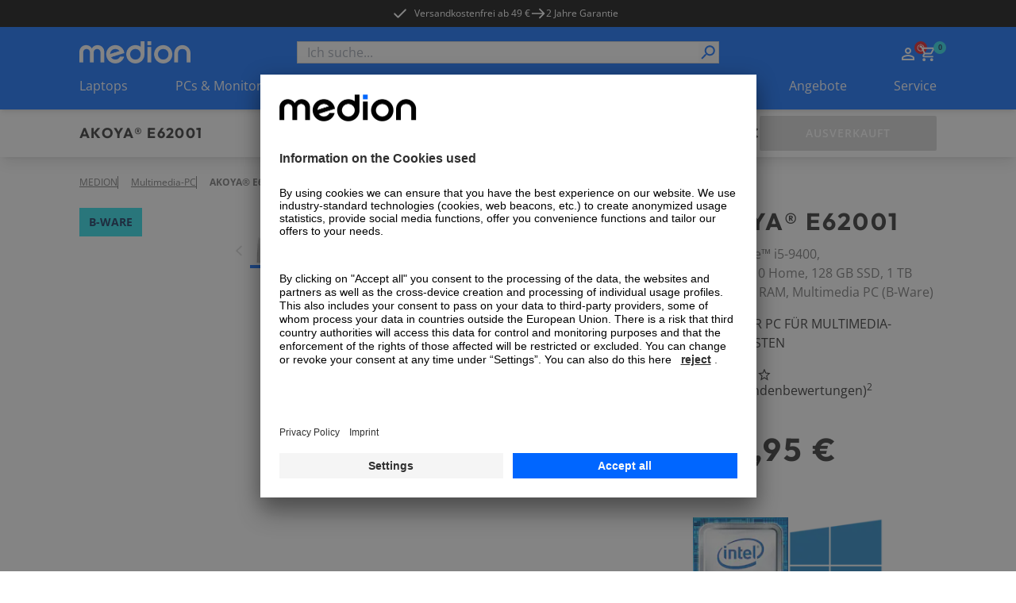

--- FILE ---
content_type: text/html; charset=utf-8
request_url: https://www.medion.com/at/shop/p/multimedia-pc-medion-akoya-e62001-intel-core-i5-9400-windows-10-home-128-gb-ssd-1-tb-hdd-8-gb-ram-multimedia-pc--b-ware-10024109B
body_size: 79150
content:
<!DOCTYPE html><html lang="at"><head><meta charSet="utf-8"/><meta name="viewport" content="width=device-width, initial-scale=1"/><link rel="preload" as="image" imageSrcSet="https://media.medion.com/prod/medion/0704/0775/0601/ECOM_MEDION_PC_M80_w_o_Hot_Swap_silver_Front_Side_Right_Up?imwidth=256 256w, https://media.medion.com/prod/medion/0704/0775/0601/ECOM_MEDION_PC_M80_w_o_Hot_Swap_silver_Front_Side_Right_Up?imwidth=384 384w, https://media.medion.com/prod/medion/0704/0775/0601/ECOM_MEDION_PC_M80_w_o_Hot_Swap_silver_Front_Side_Right_Up?imwidth=390 390w, https://media.medion.com/prod/medion/0704/0775/0601/ECOM_MEDION_PC_M80_w_o_Hot_Swap_silver_Front_Side_Right_Up?imwidth=640 640w, https://media.medion.com/prod/medion/0704/0775/0601/ECOM_MEDION_PC_M80_w_o_Hot_Swap_silver_Front_Side_Right_Up?imwidth=750 750w, https://media.medion.com/prod/medion/0704/0775/0601/ECOM_MEDION_PC_M80_w_o_Hot_Swap_silver_Front_Side_Right_Up?imwidth=828 828w, https://media.medion.com/prod/medion/0704/0775/0601/ECOM_MEDION_PC_M80_w_o_Hot_Swap_silver_Front_Side_Right_Up?imwidth=1024 1024w, https://media.medion.com/prod/medion/0704/0775/0601/ECOM_MEDION_PC_M80_w_o_Hot_Swap_silver_Front_Side_Right_Up?imwidth=1200 1200w, https://media.medion.com/prod/medion/0704/0775/0601/ECOM_MEDION_PC_M80_w_o_Hot_Swap_silver_Front_Side_Right_Up?imwidth=1500 1500w, https://media.medion.com/prod/medion/0704/0775/0601/ECOM_MEDION_PC_M80_w_o_Hot_Swap_silver_Front_Side_Right_Up?imwidth=1920 1920w" imageSizes="(min-width: 1600px) 750px, (min-width: 1024px) 45vw,  80vw" fetchPriority="high"/><link rel="stylesheet" href="/at/shop/_next/static/css/ae62f6ab065be734.css" data-precedence="next"/><link rel="stylesheet" href="/at/shop/_next/static/css/9ab7797710d62d08.css" data-precedence="next"/><link rel="stylesheet" href="/at/shop/_next/static/css/031a08b7aa2850d9.css" data-precedence="next"/><link rel="stylesheet" href="/at/shop/_next/static/css/7892e1a22a865fca.css" data-precedence="next"/><link rel="stylesheet" href="/at/shop/_next/static/css/74fc351921f6806e.css" data-precedence="next"/><link rel="preload" as="script" fetchPriority="low" href="/at/shop/_next/static/chunks/webpack-9a27456ac7028c85.js"/><script src="/at/shop/_next/static/chunks/fd9d1056-43ba268a91269d08.js" async=""></script><script src="/at/shop/_next/static/chunks/2117-0af3bec8b253ccf8.js" async=""></script><script src="/at/shop/_next/static/chunks/main-app-be3d940aef6bd3eb.js" async=""></script><script src="/at/shop/_next/static/chunks/app/global-error-15cf9942a66da078.js" async=""></script><script src="/at/shop/_next/static/chunks/aaea2bcf-09ccba75f240aa8a.js" async=""></script><script src="/at/shop/_next/static/chunks/2972-5eb86b8aff17ec70.js" async=""></script><script src="/at/shop/_next/static/chunks/3145-1cd2618871643052.js" async=""></script><script src="/at/shop/_next/static/chunks/5196-44d9add864b886d8.js" async=""></script><script src="/at/shop/_next/static/chunks/1142-800a992ad8ad71e5.js" async=""></script><script src="/at/shop/_next/static/chunks/6053-92acd2f1047fa40f.js" async=""></script><script src="/at/shop/_next/static/chunks/9907-3624a855563b44b8.js" async=""></script><script src="/at/shop/_next/static/chunks/605-8b4500faf1c9229e.js" async=""></script><script src="/at/shop/_next/static/chunks/602-19f59945c978e1e3.js" async=""></script><script src="/at/shop/_next/static/chunks/5589-57c956cf52ca26f7.js" async=""></script><script src="/at/shop/_next/static/chunks/1466-b25744f1f9f295be.js" async=""></script><script src="/at/shop/_next/static/chunks/600-7891a4b108ea7cf2.js" async=""></script><script src="/at/shop/_next/static/chunks/918-af7b11baf57dd5a1.js" async=""></script><script src="/at/shop/_next/static/chunks/6094-e6ba87c4929df46f.js" async=""></script><script src="/at/shop/_next/static/chunks/8494-1efc5641e62a9d1e.js" async=""></script><script src="/at/shop/_next/static/chunks/7242-0d3c1a7d0ebc0b17.js" async=""></script><script src="/at/shop/_next/static/chunks/8003-491f6b4e8711c844.js" async=""></script><script src="/at/shop/_next/static/chunks/1320-895d2cade3e0db26.js" async=""></script><script src="/at/shop/_next/static/chunks/6332-343191e32b9db730.js" async=""></script><script src="/at/shop/_next/static/chunks/6078-1906262d9d6d070c.js" async=""></script><script src="/at/shop/_next/static/chunks/97-1ee000f2e3f250eb.js" async=""></script><script src="/at/shop/_next/static/chunks/1019-006970d54abf29cc.js" async=""></script><script src="/at/shop/_next/static/chunks/4005-9971ced98ca43056.js" async=""></script><script src="/at/shop/_next/static/chunks/838-f5c0f861d6718c53.js" async=""></script><script src="/at/shop/_next/static/chunks/app/(page)/layout-08ce92ab9b594f9c.js" async=""></script><script src="/at/shop/_next/static/chunks/app/(page)/error-30c0039c8b7e3790.js" async=""></script><script src="/at/shop/_next/static/chunks/3281-dca0f883f84acd12.js" async=""></script><script src="/at/shop/_next/static/chunks/1166-de1f07d81f6ecb75.js" async=""></script><script src="/at/shop/_next/static/chunks/901-d58ba12445fb1c88.js" async=""></script><script src="/at/shop/_next/static/chunks/app/(page)/p/%5BproductCode%5D/page-b66ffb53a0a0baff.js" async=""></script><script src="/at/shop/_next/static/chunks/8744-7bf56e1a65d58409.js" async=""></script><script src="/at/shop/_next/static/chunks/5608-9605777b1e4de909.js" async=""></script><script src="/at/shop/_next/static/chunks/5905-eb8f72db0c539457.js" async=""></script><script src="/at/shop/_next/static/chunks/9714-0640d6a0eb422bda.js" async=""></script><script src="/at/shop/_next/static/chunks/app/(page)/%5B%5B...slug%5D%5D/page-98251a2900f8fd66.js" async=""></script><link rel="preload" href="https://app.usercentrics.eu/browser-ui/latest/loader.js" as="script"/><link rel="preconnect" href="//cdn-eu.dynamicyield.com"/><link rel="preconnect" href="//st-eu.dynamicyield.com"/><link rel="preconnect" href="//rcom-eu.dynamicyield.com"/><link rel="dns-prefetch" href="//cdn-eu.dynamicyield.com"/><link rel="dns-prefetch" href="//st-eu.dynamicyield.com"/><link rel="dns-prefetch" href="//rcom-eu.dynamicyield.com"/><title>MEDION® AKOYA® E62001</title><meta name="description" content="&amp;#9989;Intel® Core™ i5-9400 Prozessor &amp;#9989;Windows 10 Home &amp;#9989;128 GB PCIe SSD + 1 TB HDD &amp;#9989;8 GB DDR4 RAM"/><link rel="canonical" href="https://www.medion.com/at/shop/p/multimedia-pc-medion-akoya-e62001-intel-core-i5-9400-windows-10-home-128-gb-ssd-1-tb-hdd-8-gb-ram-multimedia-pc--b-ware-10024109B"/><link rel="alternate" hrefLang="de-DE" href="https://www.medion.com/de/shop/p/multimedia-pc-medion-akoya-e62001-intel-core-i5-9400-windows-10-home-128-gb-ssd-1-tb-hdd-8-gb-ram-multimedia-pc--b-ware-10024109B"/><meta property="og:title" content="MEDION® AKOYA® E62001"/><meta property="og:description" content="&amp;#9989;Intel® Core™ i5-9400 Prozessor &amp;#9989;Windows 10 Home &amp;#9989;128 GB PCIe SSD + 1 TB HDD &amp;#9989;8 GB DDR4 RAM"/><meta property="og:image" content="https://media.medion.com/prod/medion/0704/0775/0601/ECOM_MEDION_PC_M80_w_o_Hot_Swap_silver_Front_Side_Right_Up?w=2800"/><meta name="twitter:card" content="summary_large_image"/><meta name="twitter:title" content="MEDION® AKOYA® E62001"/><meta name="twitter:description" content="&amp;#9989;Intel® Core™ i5-9400 Prozessor &amp;#9989;Windows 10 Home &amp;#9989;128 GB PCIe SSD + 1 TB HDD &amp;#9989;8 GB DDR4 RAM"/><meta name="twitter:image" content="https://media.medion.com/prod/medion/0704/0775/0601/ECOM_MEDION_PC_M80_w_o_Hot_Swap_silver_Front_Side_Right_Up?w=2800"/><link rel="icon" href="/at/shop/favicon.ico" type="image/x-icon" sizes="48x48"/><meta name="next-size-adjust"/><script>let fouc = false;</script><script src="/at/shop/_next/static/chunks/polyfills-42372ed130431b0a.js" noModule=""></script></head><body class="__variable_6e366d __variable_d1ac6b relative grid min-h-screen grid-rows-[auto,auto,1fr,auto] font-sans"><!--$--><!--/$--><div class="bg-[#000000] text-white metabar relative flex justify-center overflow-hidden py-[7px] text-xs lg:z-[60]"><ul class=" hidden gap-x-9 lg:flex"><li><a id="" target="_self" class="click_header" href="/at/shop/versandkostenfrei"><div class=""></div><span class="relative z-10 flex items-center text-button text-xs font-normal hover:text-black duration-150"><svg class="h-5 w-5   -translate-x-2 h-5 w-5"><use href="/at/shop/sprite.svg#checkmark"></use></svg>Versandkostenfrei ab 49 €</span></a></li><li><div class="flex items-center gap-x-1 click_header"><svg class="h-5 w-5"><use href="/at/shop/sprite.svg#arrow"></use></svg><span class="">2 Jahre Garantie</span></div></li><li></li></ul><div class="swiper lg:!hidden"><div class="swiper-wrapper"><div class="swiper-slide !w-fit"><a id="" target="_self" class="" href="/at/shop/versandkostenfrei"><div class=""></div><span class="relative z-10 flex items-center text-button text-xs font-normal hover:text-black duration-150"><svg class="h-5 w-5   -translate-x-2 h-5 w-5"><use href="/at/shop/sprite.svg#checkmark"></use></svg>Versandkostenfrei ab 49 €</span></a></div><div class="swiper-slide !w-fit"><div class="flex items-center gap-x-1"><svg class="h-5 w-5"><use href="/at/shop/sprite.svg#arrow"></use></svg><span class="">2 Jahre Garantie</span></div></div><div class="swiper-slide !w-fit"></div></div></div><div class="from-green absolute left-0 top-0 z-[20] h-[34px] w-1/5 bg-gradient-to-r lg:hidden"></div><div class="absolute right-0 top-0 z-[20] h-[34px] w-1/5 bg-gradient-to-l from-white lg:hidden"></div></div><!--$--><header class="sticky left-0 right-0 top-0 z-50 shadow-md"><div class=" w-full bg-primary-blue px-5 py-[13px] lg:hidden lg:px-[100px]"><div class="mx-auto flex h-fit max-w-standard-component items-center  justify-between gap-x-4 lg:mb-4 lg:grid lg:grid-cols-4"><a target="_self" class="" href="/at/shop"><img alt="MEDION Logo" loading="lazy" width="100" height="20" decoding="async" data-nimg="1" style="color:transparent" srcSet="/at/shop/_next/image?url=%2Fat%2Fshop%2F_next%2Fstatic%2Fmedia%2Fmedion_logo_.a486b0eb.png&amp;w=128&amp;q=75 1x, /at/shop/_next/image?url=%2Fat%2Fshop%2F_next%2Fstatic%2Fmedia%2Fmedion_logo_.a486b0eb.png&amp;w=256&amp;q=75 2x" src="/at/shop/_next/image?url=%2Fat%2Fshop%2F_next%2Fstatic%2Fmedia%2Fmedion_logo_.a486b0eb.png&amp;w=256&amp;q=75"/></a><menu class="flex h-6 gap-x-[16px] place-self-end text-white lg:gap-x-[18px]"><li class="lg:hidden"><button aria-label="Suche" type="button" title="Suche" class=""><div class=""></div><span class="relative z-10 text-button"><svg class="h-6 w-6"><use href="/at/shop/sprite.svg#search"></use></svg></span></button></li><div class="place-self-end text-white"><nav aria-label="Main" data-orientation="horizontal" dir="ltr" class="NavigationMenuRoot block"><div style="position:relative"><ul data-orientation="horizontal" class="flex items-center gap-x-[18px]" dir="ltr"><li><div id="radix-:R54jkva:-trigger-radix-:Rt4jkva:" data-state="closed" class="relative cursor-pointer" data-radix-collection-item=""> <a href="/at/shop/my-account" class="" title="Zum Account" target="_self"><svg class="h-6 w-6"><use href="/at/shop/sprite.svg#user"></use></svg></a></div></li><li class=""><div id="radix-:R54jkva:-trigger-radix-:R1d4jkva:" data-state="closed" class="relative cursor-pointer" data-radix-collection-item=""><a href="/at/shop/cart" class="" title="Zum Warenkorb" target="_self"><svg class="h-6 w-6"><use href="/at/shop/sprite.svg#cart"></use></svg><div class="-right-3 -top-1 absolute flex h-4 w-4 items-center justify-center rounded-full bg-primary-cyan text-[9px] font-bold text-secondary-blue">0</div></a></div></li></ul></div></nav></div><li class="lg:hidden"><button aria-label="Navigation" type="button" title="Navigation" class=""><div class=""></div><span class="relative z-10 text-button"><svg class="h-6 w-6 py-1"><use href="/at/shop/sprite.svg#burger"></use></svg></span></button></li></menu></div><div class="fixed inset-0 z-10 overflow-scroll bg-primary-blue text-white lg:hidden" style="opacity:0;transform:translateX(100%) translateZ(0)"><div class="relative flex justify-center py-8"><img alt="MEDION Logo" loading="lazy" width="100" height="20" decoding="async" data-nimg="1" style="color:transparent" srcSet="/at/shop/_next/image?url=%2Fat%2Fshop%2F_next%2Fstatic%2Fmedia%2Fmedion_logo_.a486b0eb.png&amp;w=128&amp;q=75 1x, /at/shop/_next/image?url=%2Fat%2Fshop%2F_next%2Fstatic%2Fmedia%2Fmedion_logo_.a486b0eb.png&amp;w=256&amp;q=75 2x" src="/at/shop/_next/image?url=%2Fat%2Fshop%2F_next%2Fstatic%2Fmedia%2Fmedion_logo_.a486b0eb.png&amp;w=256&amp;q=75"/><button aria-label="Schließen" type="button" title="Schließen" class="absolute right-4 top-6"><div class=""></div><span class="relative z-10 text-button"><svg class="h-[30px] w-[30px]"><use href="/at/shop/sprite.svg#cross"></use></svg></span></button></div><span class="relative w-full block px-4"><div class="flex h-full w-full flex-col overflow-hidden bg-transparent" cmdk-root=""><label cmdk-label="" for=":R58jkvaH2:" id=":R58jkvaH1:" style="position:absolute;width:1px;height:1px;padding:0;margin:-1px;overflow:hidden;clip:rect(0, 0, 0, 0);white-space:nowrap;border-width:0"></label><form class="relative h-7 w-full"><div class="space-y-2"><input class="placeholder:text-muted-foreground flex h-10 w-full rounded-sm border border-grey-medium bg-transparent px-3 py-2 !text-base duration-150 hover:border-2 hover:border-primary-cyan focus-visible:outline-none disabled:cursor-not-allowed disabled:border disabled:border-grey-medium disabled:opacity-50 h-7 w-full !rounded-none bg-white text-black focus-within:border-0 focus-visible:!border-0 focus-visible:border-transparent active:border-0" placeholder="Ich suche..." maxLength="100" id=":Rbd8jkva:-form-item" aria-describedby=":Rbd8jkva:-form-item-description" aria-invalid="false" name="searchTerm" value=""/></div><div style="transform:scaleX(-1)" class="absolute right-[18px] top-[2px] z-10 h-6 w-6 lg:right-[2px]"><button aria-label="Suche" type="submit" title="Suche" disabled="" class="h-full w-full"><div class=""></div><span class="relative z-10 text-button"><svg class="h-full w-full text-primary-blue"><use href="/at/shop/sprite.svg#search"></use></svg></span></button></div></form></div></span></div><div class="fixed inset-0 z-10 bg-primary-blue text-white lg:hidden" style="opacity:0;transform:translateX(100%) translateZ(0)"><div class="relative flex justify-center py-8"><img alt="MEDION Logo" loading="lazy" width="100" height="20" decoding="async" data-nimg="1" style="color:transparent" srcSet="/at/shop/_next/image?url=%2Fat%2Fshop%2F_next%2Fstatic%2Fmedia%2Fmedion_logo_.a486b0eb.png&amp;w=128&amp;q=75 1x, /at/shop/_next/image?url=%2Fat%2Fshop%2F_next%2Fstatic%2Fmedia%2Fmedion_logo_.a486b0eb.png&amp;w=256&amp;q=75 2x" src="/at/shop/_next/image?url=%2Fat%2Fshop%2F_next%2Fstatic%2Fmedia%2Fmedion_logo_.a486b0eb.png&amp;w=256&amp;q=75"/><button aria-label="Schließen" type="button" title="Schließen" class="absolute right-4 top-6"><div class=""></div><span class="relative z-10 text-button"><svg class="h-[30px] w-[30px]"><use href="/at/shop/sprite.svg#cross"></use></svg></span></button></div><nav aria-label="Main" data-orientation="horizontal" dir="ltr"><div style="position:relative"><ul data-orientation="horizontal" class="flex flex-col pb-28" dir="ltr"><li><button id="radix-:R5cjkva:-trigger-radix-:Rtcjkva:" data-state="closed" aria-expanded="false" aria-controls="radix-:R5cjkva:-content-radix-:Rtcjkva:" data-click-name="nav-head-1-laptops" class="relative flex w-full justify-between px-4 py-4 text-mobileNavItem tracking-mobileNavItem" data-radix-collection-item=""><span>Laptops</span><svg class="h-6 w-6"><use href="/at/shop/sprite.svg#chevron"></use></svg></button></li><li><button id="radix-:R5cjkva:-trigger-radix-:R1dcjkva:" data-state="closed" aria-expanded="false" aria-controls="radix-:R5cjkva:-content-radix-:R1dcjkva:" data-click-name="nav-head-2-pc-monitore" class="relative flex w-full justify-between px-4 py-4 text-mobileNavItem tracking-mobileNavItem" data-radix-collection-item=""><span>PCs &amp; Monitore</span><svg class="h-6 w-6"><use href="/at/shop/sprite.svg#chevron"></use></svg></button></li><li><button id="radix-:R5cjkva:-trigger-radix-:R1tcjkva:" data-state="closed" aria-expanded="false" aria-controls="radix-:R5cjkva:-content-radix-:R1tcjkva:" data-click-name="nav-head-3-gaming" class="relative flex w-full justify-between px-4 py-4 text-mobileNavItem tracking-mobileNavItem" data-radix-collection-item=""><span>Gaming</span><svg class="h-6 w-6"><use href="/at/shop/sprite.svg#chevron"></use></svg></button></li><li><button id="radix-:R5cjkva:-trigger-radix-:R2dcjkva:" data-state="closed" aria-expanded="false" aria-controls="radix-:R5cjkva:-content-radix-:R2dcjkva:" data-click-name="nav-head-4-tv" class="relative flex w-full justify-between px-4 py-4 text-mobileNavItem tracking-mobileNavItem" data-radix-collection-item=""><span>TV</span><svg class="h-6 w-6"><use href="/at/shop/sprite.svg#chevron"></use></svg></button></li><li><button id="radix-:R5cjkva:-trigger-radix-:R2tcjkva:" data-state="closed" aria-expanded="false" aria-controls="radix-:R5cjkva:-content-radix-:R2tcjkva:" data-click-name="nav-head-5-audio" class="relative flex w-full justify-between px-4 py-4 text-mobileNavItem tracking-mobileNavItem" data-radix-collection-item=""><span>Audio</span><svg class="h-6 w-6"><use href="/at/shop/sprite.svg#chevron"></use></svg></button></li><li><button id="radix-:R5cjkva:-trigger-radix-:R3dcjkva:" data-state="closed" aria-expanded="false" aria-controls="radix-:R5cjkva:-content-radix-:R3dcjkva:" data-click-name="nav-head-6-haushalt-freizeit" class="relative flex w-full justify-between px-4 py-4 text-mobileNavItem tracking-mobileNavItem" data-radix-collection-item=""><span>Haushalt &amp; Freizeit</span><svg class="h-6 w-6"><use href="/at/shop/sprite.svg#chevron"></use></svg></button></li><li><button id="radix-:R5cjkva:-trigger-radix-:R3tcjkva:" data-state="closed" aria-expanded="false" aria-controls="radix-:R5cjkva:-content-radix-:R3tcjkva:" data-click-name="nav-head-7-neuheiten" class="relative flex w-full justify-between px-4 py-4 text-mobileNavItem tracking-mobileNavItem" data-radix-collection-item=""><span>NEU</span><svg class="h-6 w-6"><use href="/at/shop/sprite.svg#chevron"></use></svg></button></li><li><button id="radix-:R5cjkva:-trigger-radix-:R4dcjkva:" data-state="closed" aria-expanded="false" aria-controls="radix-:R5cjkva:-content-radix-:R4dcjkva:" data-click-name="nav-head-8-alle-angebote" class="relative flex w-full justify-between px-4 py-4 text-mobileNavItem tracking-mobileNavItem" data-radix-collection-item=""><span>Angebote</span><svg class="h-6 w-6"><use href="/at/shop/sprite.svg#chevron"></use></svg></button></li><li><button id="radix-:R5cjkva:-trigger-radix-:R4tcjkva:" data-state="closed" aria-expanded="false" aria-controls="radix-:R5cjkva:-content-radix-:R4tcjkva:" data-click-name="nav-head-9-service" class="relative flex w-full justify-between px-4 py-4 text-mobileNavItem tracking-mobileNavItem" data-radix-collection-item=""><span>Service</span><svg class="h-6 w-6"><use href="/at/shop/sprite.svg#chevron"></use></svg></button></li></ul></div></nav><menu class="absolute bottom-0 z-10 flex w-full items-center justify-center gap-x-8 bg-primary-blue py-4"><div class="place-self-end text-white"><nav aria-label="Main" data-orientation="horizontal" dir="ltr" class="NavigationMenuRoot block"><div style="position:relative"><ul data-orientation="horizontal" class="flex items-center gap-x-[18px]" dir="ltr"><li><div id="radix-:R7cjkva:-trigger-radix-:Rvcjkva:" data-state="closed" class="relative cursor-pointer" data-radix-collection-item=""> <a href="/at/shop/my-account" class="" title="Zum Account" target="_self"><svg class="h-6 w-6"><use href="/at/shop/sprite.svg#user"></use></svg></a></div></li><li class=""><div id="radix-:R7cjkva:-trigger-radix-:R1fcjkva:" data-state="closed" class="relative cursor-pointer" data-radix-collection-item=""><a href="/at/shop/cart" class="" title="Zum Warenkorb" target="_self"><svg class="h-6 w-6"><use href="/at/shop/sprite.svg#cart"></use></svg><div class="-right-3 -top-1 absolute flex h-4 w-4 items-center justify-center rounded-full bg-primary-cyan text-[9px] font-bold text-secondary-blue">0</div></a></div></li></ul></div></nav></div></menu></div></div><div class=" hidden w-full bg-primary-blue px-5 pt-[18px] lg:block lg:px-[100px]"><div class="mx-auto flex h-fit max-w-standard-component items-center  justify-between gap-x-4 lg:mb-4 lg:grid lg:grid-cols-4"><a target="_self" class="" href="/at/shop"><img alt="MEDION Logo" loading="lazy" width="140" height="28" decoding="async" data-nimg="1" style="color:transparent" srcSet="/at/shop/_next/image?url=%2Fat%2Fshop%2Fmedion_logo_.png&amp;w=256&amp;q=75 1x, /at/shop/_next/image?url=%2Fat%2Fshop%2Fmedion_logo_.png&amp;w=384&amp;q=75 2x" src="/at/shop/_next/image?url=%2Fat%2Fshop%2Fmedion_logo_.png&amp;w=384&amp;q=75"/></a><span class="relative w-full col-span-2 hidden lg:block"><div class="flex h-full w-full flex-col overflow-hidden bg-transparent" cmdk-root=""><label cmdk-label="" for=":R153kvaH2:" id=":R153kvaH1:" style="position:absolute;width:1px;height:1px;padding:0;margin:-1px;overflow:hidden;clip:rect(0, 0, 0, 0);white-space:nowrap;border-width:0"></label><form class="relative h-7 w-full"><div class="space-y-2"><input class="placeholder:text-muted-foreground flex h-10 w-full rounded-sm border border-grey-medium bg-transparent px-3 py-2 !text-base duration-150 hover:border-2 hover:border-primary-cyan focus-visible:outline-none disabled:cursor-not-allowed disabled:border disabled:border-grey-medium disabled:opacity-50 h-7 w-full !rounded-none bg-white text-black focus-within:border-0 focus-visible:!border-0 focus-visible:border-transparent active:border-0" placeholder="Ich suche..." maxLength="100" id=":R2r53kva:-form-item" aria-describedby=":R2r53kva:-form-item-description" aria-invalid="false" name="searchTerm" value=""/></div><div style="transform:scaleX(-1)" class="absolute right-[18px] top-[2px] z-10 h-6 w-6 lg:right-[2px]"><button aria-label="Suche" type="submit" title="Suche" disabled="" class="h-full w-full"><div class=""></div><span class="relative z-10 text-button"><svg class="h-full w-full text-primary-blue"><use href="/at/shop/sprite.svg#search"></use></svg></span></button></div></form></div></span><div class="place-self-end text-white"><nav aria-label="Main" data-orientation="horizontal" dir="ltr" class="NavigationMenuRoot block"><div style="position:relative"><ul data-orientation="horizontal" class="flex items-center gap-x-[18px]" dir="ltr"><li><div id="radix-:R1l3kva:-trigger-radix-:R7l3kva:" data-state="closed" class="relative cursor-pointer" data-radix-collection-item=""> <a href="/at/shop/my-account" class="" title="Zum Account" target="_self"><svg class="h-6 w-6"><use href="/at/shop/sprite.svg#user"></use></svg></a></div></li><li class=""><div id="radix-:R1l3kva:-trigger-radix-:Rbl3kva:" data-state="closed" class="relative cursor-pointer" data-radix-collection-item=""><a href="/at/shop/cart" class="" title="Zum Warenkorb" target="_self"><svg class="h-6 w-6"><use href="/at/shop/sprite.svg#cart"></use></svg><div class="-right-3 -top-1 absolute flex h-4 w-4 items-center justify-center rounded-full bg-primary-cyan text-[9px] font-bold text-secondary-blue">0</div></a></div></li></ul></div></nav></div></div><nav aria-label="Main" data-orientation="horizontal" dir="ltr" class="desktop-nav hidden w-full lg:block "><div style="position:relative"><ul data-orientation="horizontal" class="mx-auto flex w-full max-w-standard-component  items-center justify-between text-white" dir="ltr"><li><div id="radix-:R93kva:-trigger-radix-:R5p3kva:" data-state="closed" class="relative cursor-pointer pb-[18px]" data-click-name="nav-head-1-laptops" data-radix-collection-item=""> <a target="_self" class="" href="/at/shop/laptops">Laptops</a></div></li><li><div id="radix-:R93kva:-trigger-radix-:R9p3kva:" data-state="closed" class="relative cursor-pointer pb-[18px]" data-click-name="nav-head-2-pc-monitore" data-radix-collection-item=""> <a target="_self" class="" href="/at/shop/alle-pcs">PCs &amp; Monitore</a></div></li><li><div id="radix-:R93kva:-trigger-radix-:Rdp3kva:" data-state="closed" class="relative cursor-pointer pb-[18px]" data-click-name="nav-head-3-gaming" data-radix-collection-item=""> <a target="_self" class="" href="/at/shop/gaming-alle">Gaming</a></div></li><li><div id="radix-:R93kva:-trigger-radix-:Rhp3kva:" data-state="closed" class="relative cursor-pointer pb-[18px]" data-click-name="nav-head-4-tv" data-radix-collection-item=""> <a target="_self" class="" href="/at/shop/tv">TV</a></div></li><li><div id="radix-:R93kva:-trigger-radix-:Rlp3kva:" data-state="closed" class="relative cursor-pointer pb-[18px]" data-click-name="nav-head-5-audio" data-radix-collection-item=""> <a target="_self" class="" href="/at/shop/audio-alle">Audio</a></div></li><li><div id="radix-:R93kva:-trigger-radix-:Rpp3kva:" data-state="closed" class="relative cursor-pointer pb-[18px]" data-click-name="nav-head-6-haushalt-freizeit" data-radix-collection-item=""> <a target="_self" class="" href="/at/shop/haushalt-freizeit-alle">Haushalt &amp; Freizeit</a></div></li><li><div id="radix-:R93kva:-trigger-radix-:Rtp3kva:" data-state="closed" class="relative cursor-pointer pb-[18px]" data-click-name="nav-head-7-neuheiten" data-radix-collection-item=""> <a target="_self" class="" href="/at/shop/neuheiten">NEU</a></div></li><li><div id="radix-:R93kva:-trigger-radix-:R11p3kva:" data-state="closed" class="relative cursor-pointer pb-[18px]" data-click-name="nav-head-8-alle-angebote" data-radix-collection-item=""> <a target="_self" class="" href="/at/shop/angebote">Angebote</a></div></li><li><div id="radix-:R93kva:-trigger-radix-:R15p3kva:" data-state="closed" class="relative cursor-pointer pb-[18px]" data-click-name="nav-head-9-service" data-radix-collection-item=""> <a target="_self" class="" href="/at/shop/service">Service</a></div></li></ul></div></nav></div></header><!--/$--><main class="relative"><div id="pdp_stickyHeader" class="sticky left-0 right-0 top-[50px] z-20 overflow-hidden bg-white px-4 pb-2 pt-4 shadow-lg lg:top-[104px] lg:px-[100px] lg:py-2"><div class="relative mx-auto flex max-w-standard-component flex-col justify-between gap-y-2 lg:grid lg:grid-cols-[auto_1fr_auto] lg:items-center"><div class="flex w-full justify-between gap-x-4 lg:w-auto"><span class="relative flex flex-col gap-y-1"><h4 id="pdp_sticky_name" class="max-w-full uppercase font-outfit text-h4Mobile tracking-headlineMobile lg:text-h4Desktop lg:tracking-headlineDesktop
                 hidden pr-2 md:block xl:whitespace-nowrap">AKOYA® E62001</h4><h5 id="pdp_sticky_name" class="max-w-full uppercase font-outfit text-h5Mobile lg:text-h5Desktop
                 pr-2 md:hidden">AKOYA® E62001</h5><div id="pdp_sticky_preis"><span class="flex flex-nowrap items-center gap-2 flex lg:hidden"><h5 class="max-w-full uppercase font-outfit text-h5Mobile lg:text-h5Desktop
                 whitespace-nowrap">399,95 €</h5></span></div><div class="absolute -right-6 top-0 z-30 hidden h-10 w-6 bg-gradient-to-r from-white lg:block"></div></span><button id="pdp_sticky_cta" class="group relative flex h-11 w-fit min-w-[223px] items-center justify-center rounded-sm border-2 px-6 py-3 uppercase transition duration-200 ease-in-out lg:flex lg:px-8 cursor-not-allowed border-grey-medium bg-grey-medium !min-w-fit !px-4 lg:hidden" disabled=""><span class="relative z-10 hidden items-center text-button tracking-button text-white lg:flex">Ausverkauft</span><span class="relative z-10 flex items-center text-button tracking-button text-white lg:hidden">Warenkorb</span></button></div><menu class="pdp-menu relative inline-flex w-auto min-w-0 max-w-[calc(100vw-32px)] items-center justify-start gap-x-4 overflow-x-auto whitespace-nowrap pb-2 pt-2 text-sm lg:h-full lg:max-w-none lg:justify-center lg:whitespace-normal"><li class="opacity-0 lg:pl-4"><a id="pdp_sticky_übersicht" target="_self" class="text-button text-button hover:underline duration-200 ease-in-out text-primary-blue hover:text-primary-cyan" href="#overview"><span class="relative z-10 flex text-button text-black hover:text-primary-cyan font-normal">Übersicht</span></a></li><li class="opacity-0"><a id="pdp_sticky_highlights" target="_self" class="text-button text-button hover:underline duration-200 ease-in-out text-primary-blue hover:text-primary-cyan" href="#productContent"><span class="relative z-10 flex text-button text-black hover:text-primary-cyan font-normal">Highlights</span></a></li><li class="opacity-0"><a id="pdp_sticky_technischedaten" target="_self" class="text-button text-button hover:underline duration-200 ease-in-out text-primary-blue hover:text-primary-cyan" href="#technicalData"><span class="relative z-10 flex text-button text-black hover:text-primary-cyan font-normal whitespace-nowrap">Technische Daten</span></a></li><li data-nav-item="#accessories1" class="opacity-0"><a id="pdp_sticky_alternativen" target="_self" class="text-button text-button hover:underline duration-200 ease-in-out text-primary-blue hover:text-primary-cyan" href="#accessories1"><span class="relative z-10 flex text-button text-black hover:text-primary-cyan font-normal">Alternativen</span></a></li><li data-nav-item="#accessories2" class="opacity-0"><a id="pdp_sticky_zubehör" target="_self" class="text-button text-button hover:underline duration-200 ease-in-out text-primary-blue hover:text-primary-cyan" href="#accessories2"><span class="relative z-10 flex text-button text-black hover:text-primary-cyan font-normal">Zubehör</span></a></li></menu><span class="relative hidden items-center gap-x-10 lg:flex"><div class="absolute -left-6 z-30 hidden h-10 w-6 bg-gradient-to-l from-white lg:block"></div><div id="pdp_sticky_preis"><span class="flex flex-nowrap items-center gap-2 flex pl-8"><h5 class="max-w-full uppercase font-outfit text-h4Mobile tracking-headlineMobile lg:text-h4Desktop lg:tracking-headlineDesktop
                 whitespace-nowrap">399,95 €</h5></span></div><button id="pdp_sticky_cta" class="group relative flex h-11 w-fit min-w-[223px] items-center justify-center rounded-sm border-2 px-6 py-3 uppercase transition duration-200 ease-in-out lg:flex lg:px-8 cursor-not-allowed border-grey-medium bg-grey-medium hidden whitespace-nowrap lg:block" disabled=""><span class="relative z-10 hidden items-center text-button tracking-button text-white lg:flex">Ausverkauft</span><span class="relative z-10 flex items-center text-button tracking-button text-white lg:hidden">Warenkorb</span></button></span></div></div><div class="relative mx-auto w-full max-w-content-width px-5 lg:px-[100px]"><menu id="pdp_breadcrumb" class="z-10 mx-auto flex w-full max-w-standard-component items-center gap-x-2 py-6 text-xs lg:gap-x-4"><li class="h-fit text-center text-grey-dark"><a target="_self" class="underline" title="home" href="/at/shop">MEDION</a></li><li class="h-fit border-l border-grey-dark pl-2 text-grey-dark last-of-type:font-bold lg:pl-4"><a target="_self" class="underline" title="Multimedia-PC" href="/at/shop/multimedia-pc">Multimedia-PC</a></li><li class="h-fit border-l border-grey-dark pl-2 text-grey-dark last-of-type:font-bold lg:pl-4">AKOYA® E62001</li></menu><section id="overview" class="grid-col-1 relative mb-mobile grid max-w-standard-component scroll-mt-56 gap-x-20 gap-y-5 lg:mx-auto lg:mb-desktop lg:grid-cols-6"><div class="col-span-1 lg:col-span-4"><div class="relative max-w-[calc(100vw-40px)] overflow-hidden lg:col-span-2 "><div class="swiper mb-6 lg:mb-0"><div class="swiper-wrapper"><div class="swiper-slide"><div class="product-gallery-slide relative mx-auto aspect-square w-4/5 !cursor-zoom-in lg:mb-8"><div class="relative h-full"><div class="flex absolute inset-0 -z-10 h-full w-full  items-center justify-center text-grey-medium"><span style="background:transparent !important;width:64px;height:64px;border-radius:100%;border:2px solid;border-top-color:currentColor;border-bottom-color:transparent;border-left-color:currentColor;border-right-color:currentColor;display:inline-block;animation:react-spinners-ClipLoader-clip 1.5s 0s infinite linear;animation-fill-mode:both"></span></div><button type="button" class="relative block h-full w-full"><img alt="ECOM_MEDION_PC_M80_w_o_Hot_Swap_silver_Front_Side_Right_Up" fetchPriority="high" decoding="async" data-nimg="fill" class="hover:cursor-pointer" style="position:absolute;height:100%;width:100%;left:0;top:0;right:0;bottom:0;color:transparent" sizes="(min-width: 1600px) 750px, (min-width: 1024px) 45vw,  80vw" srcSet="https://media.medion.com/prod/medion/0704/0775/0601/ECOM_MEDION_PC_M80_w_o_Hot_Swap_silver_Front_Side_Right_Up?imwidth=256 256w, https://media.medion.com/prod/medion/0704/0775/0601/ECOM_MEDION_PC_M80_w_o_Hot_Swap_silver_Front_Side_Right_Up?imwidth=384 384w, https://media.medion.com/prod/medion/0704/0775/0601/ECOM_MEDION_PC_M80_w_o_Hot_Swap_silver_Front_Side_Right_Up?imwidth=390 390w, https://media.medion.com/prod/medion/0704/0775/0601/ECOM_MEDION_PC_M80_w_o_Hot_Swap_silver_Front_Side_Right_Up?imwidth=640 640w, https://media.medion.com/prod/medion/0704/0775/0601/ECOM_MEDION_PC_M80_w_o_Hot_Swap_silver_Front_Side_Right_Up?imwidth=750 750w, https://media.medion.com/prod/medion/0704/0775/0601/ECOM_MEDION_PC_M80_w_o_Hot_Swap_silver_Front_Side_Right_Up?imwidth=828 828w, https://media.medion.com/prod/medion/0704/0775/0601/ECOM_MEDION_PC_M80_w_o_Hot_Swap_silver_Front_Side_Right_Up?imwidth=1024 1024w, https://media.medion.com/prod/medion/0704/0775/0601/ECOM_MEDION_PC_M80_w_o_Hot_Swap_silver_Front_Side_Right_Up?imwidth=1200 1200w, https://media.medion.com/prod/medion/0704/0775/0601/ECOM_MEDION_PC_M80_w_o_Hot_Swap_silver_Front_Side_Right_Up?imwidth=1500 1500w, https://media.medion.com/prod/medion/0704/0775/0601/ECOM_MEDION_PC_M80_w_o_Hot_Swap_silver_Front_Side_Right_Up?imwidth=1920 1920w" src="https://media.medion.com/prod/medion/0704/0775/0601/ECOM_MEDION_PC_M80_w_o_Hot_Swap_silver_Front_Side_Right_Up?imwidth=1920"/></button></div></div></div><div class="swiper-slide"><div class="product-gallery-slide relative mx-auto aspect-square w-4/5 !cursor-zoom-in lg:mb-8"><div class="relative h-full"><div class="flex absolute inset-0 -z-10 h-full w-full  items-center justify-center text-grey-medium"><span style="background:transparent !important;width:64px;height:64px;border-radius:100%;border:2px solid;border-top-color:currentColor;border-bottom-color:transparent;border-left-color:currentColor;border-right-color:currentColor;display:inline-block;animation:react-spinners-ClipLoader-clip 1.5s 0s infinite linear;animation-fill-mode:both"></span></div><button type="button" class="relative block h-full w-full"><img alt="MEDION® AKOYA® E62001, Intel® Core™ i5-9400, Windows 10 Home, 128 GB SSD, 1 TB HDD, 8 GB RAM, Multimedia PC  (B-Ware)" loading="lazy" decoding="async" data-nimg="fill" class="hover:cursor-pointer" style="position:absolute;height:100%;width:100%;left:0;top:0;right:0;bottom:0;color:transparent" sizes="(min-width: 1600px) 750px, (min-width: 1024px) 45vw,  80vw" srcSet="https://media.medion.com/prod/medion/0793/0759/0780/PC_Galeriegrafik_M80_grey_ohne_HS_i5_9_NTV.jpg?imwidth=256 256w, https://media.medion.com/prod/medion/0793/0759/0780/PC_Galeriegrafik_M80_grey_ohne_HS_i5_9_NTV.jpg?imwidth=384 384w, https://media.medion.com/prod/medion/0793/0759/0780/PC_Galeriegrafik_M80_grey_ohne_HS_i5_9_NTV.jpg?imwidth=390 390w, https://media.medion.com/prod/medion/0793/0759/0780/PC_Galeriegrafik_M80_grey_ohne_HS_i5_9_NTV.jpg?imwidth=640 640w, https://media.medion.com/prod/medion/0793/0759/0780/PC_Galeriegrafik_M80_grey_ohne_HS_i5_9_NTV.jpg?imwidth=750 750w, https://media.medion.com/prod/medion/0793/0759/0780/PC_Galeriegrafik_M80_grey_ohne_HS_i5_9_NTV.jpg?imwidth=828 828w, https://media.medion.com/prod/medion/0793/0759/0780/PC_Galeriegrafik_M80_grey_ohne_HS_i5_9_NTV.jpg?imwidth=1024 1024w, https://media.medion.com/prod/medion/0793/0759/0780/PC_Galeriegrafik_M80_grey_ohne_HS_i5_9_NTV.jpg?imwidth=1200 1200w, https://media.medion.com/prod/medion/0793/0759/0780/PC_Galeriegrafik_M80_grey_ohne_HS_i5_9_NTV.jpg?imwidth=1500 1500w, https://media.medion.com/prod/medion/0793/0759/0780/PC_Galeriegrafik_M80_grey_ohne_HS_i5_9_NTV.jpg?imwidth=1920 1920w" src="https://media.medion.com/prod/medion/0793/0759/0780/PC_Galeriegrafik_M80_grey_ohne_HS_i5_9_NTV.jpg?imwidth=1920"/></button></div></div></div><div class="swiper-slide"><div class="product-gallery-slide relative mx-auto aspect-square w-4/5 !cursor-zoom-in lg:mb-8"><div class="relative h-full"><div class="flex absolute inset-0 -z-10 h-full w-full  items-center justify-center text-grey-medium"><span style="background:transparent !important;width:64px;height:64px;border-radius:100%;border:2px solid;border-top-color:currentColor;border-bottom-color:transparent;border-left-color:currentColor;border-right-color:currentColor;display:inline-block;animation:react-spinners-ClipLoader-clip 1.5s 0s infinite linear;animation-fill-mode:both"></span></div><button type="button" class="relative block h-full w-full"><img alt="MEDION® AKOYA® E62001, Intel® Core™ i5-9400, Windows 10 Home, 128 GB SSD, 1 TB HDD, 8 GB RAM, Multimedia PC  (B-Ware)" loading="lazy" decoding="async" data-nimg="fill" class="hover:cursor-pointer" style="position:absolute;height:100%;width:100%;left:0;top:0;right:0;bottom:0;color:transparent" sizes="(min-width: 1600px) 750px, (min-width: 1024px) 45vw,  80vw" srcSet="https://media.medion.com/prod/medion/0746/0820/0648/60565_Sonderbild_M80_silber_ODD.jpg?imwidth=256 256w, https://media.medion.com/prod/medion/0746/0820/0648/60565_Sonderbild_M80_silber_ODD.jpg?imwidth=384 384w, https://media.medion.com/prod/medion/0746/0820/0648/60565_Sonderbild_M80_silber_ODD.jpg?imwidth=390 390w, https://media.medion.com/prod/medion/0746/0820/0648/60565_Sonderbild_M80_silber_ODD.jpg?imwidth=640 640w, https://media.medion.com/prod/medion/0746/0820/0648/60565_Sonderbild_M80_silber_ODD.jpg?imwidth=750 750w, https://media.medion.com/prod/medion/0746/0820/0648/60565_Sonderbild_M80_silber_ODD.jpg?imwidth=828 828w, https://media.medion.com/prod/medion/0746/0820/0648/60565_Sonderbild_M80_silber_ODD.jpg?imwidth=1024 1024w, https://media.medion.com/prod/medion/0746/0820/0648/60565_Sonderbild_M80_silber_ODD.jpg?imwidth=1200 1200w, https://media.medion.com/prod/medion/0746/0820/0648/60565_Sonderbild_M80_silber_ODD.jpg?imwidth=1500 1500w, https://media.medion.com/prod/medion/0746/0820/0648/60565_Sonderbild_M80_silber_ODD.jpg?imwidth=1920 1920w" src="https://media.medion.com/prod/medion/0746/0820/0648/60565_Sonderbild_M80_silber_ODD.jpg?imwidth=1920"/></button></div></div></div><div class="swiper-slide"><div class="product-gallery-slide relative mx-auto aspect-square w-4/5 !cursor-zoom-in lg:mb-8"><div class="relative h-full"><div class="flex absolute inset-0 -z-10 h-full w-full  items-center justify-center text-grey-medium"><span style="background:transparent !important;width:64px;height:64px;border-radius:100%;border:2px solid;border-top-color:currentColor;border-bottom-color:transparent;border-left-color:currentColor;border-right-color:currentColor;display:inline-block;animation:react-spinners-ClipLoader-clip 1.5s 0s infinite linear;animation-fill-mode:both"></span></div><button type="button" class="relative block h-full w-full"><img alt="MEDION® AKOYA® E62001, Intel® Core™ i5-9400, Windows 10 Home, 128 GB SSD, 1 TB HDD, 8 GB RAM, Multimedia PC  (B-Ware)" loading="lazy" decoding="async" data-nimg="fill" class="hover:cursor-pointer" style="position:absolute;height:100%;width:100%;left:0;top:0;right:0;bottom:0;color:transparent" sizes="(min-width: 1600px) 750px, (min-width: 1024px) 45vw,  80vw" srcSet="https://media.medion.com/prod/medion/de_DE/0790/0840/0720/PC_Galeriegrafik_i5_9.jpg?imwidth=256 256w, https://media.medion.com/prod/medion/de_DE/0790/0840/0720/PC_Galeriegrafik_i5_9.jpg?imwidth=384 384w, https://media.medion.com/prod/medion/de_DE/0790/0840/0720/PC_Galeriegrafik_i5_9.jpg?imwidth=390 390w, https://media.medion.com/prod/medion/de_DE/0790/0840/0720/PC_Galeriegrafik_i5_9.jpg?imwidth=640 640w, https://media.medion.com/prod/medion/de_DE/0790/0840/0720/PC_Galeriegrafik_i5_9.jpg?imwidth=750 750w, https://media.medion.com/prod/medion/de_DE/0790/0840/0720/PC_Galeriegrafik_i5_9.jpg?imwidth=828 828w, https://media.medion.com/prod/medion/de_DE/0790/0840/0720/PC_Galeriegrafik_i5_9.jpg?imwidth=1024 1024w, https://media.medion.com/prod/medion/de_DE/0790/0840/0720/PC_Galeriegrafik_i5_9.jpg?imwidth=1200 1200w, https://media.medion.com/prod/medion/de_DE/0790/0840/0720/PC_Galeriegrafik_i5_9.jpg?imwidth=1500 1500w, https://media.medion.com/prod/medion/de_DE/0790/0840/0720/PC_Galeriegrafik_i5_9.jpg?imwidth=1920 1920w" src="https://media.medion.com/prod/medion/de_DE/0790/0840/0720/PC_Galeriegrafik_i5_9.jpg?imwidth=1920"/></button></div></div></div><div class="swiper-slide"><div class="product-gallery-slide relative mx-auto aspect-square w-4/5 !cursor-zoom-in lg:mb-8"><div class="relative h-full"><div class="flex absolute inset-0 -z-10 h-full w-full  items-center justify-center text-grey-medium"><span style="background:transparent !important;width:64px;height:64px;border-radius:100%;border:2px solid;border-top-color:currentColor;border-bottom-color:transparent;border-left-color:currentColor;border-right-color:currentColor;display:inline-block;animation:react-spinners-ClipLoader-clip 1.5s 0s infinite linear;animation-fill-mode:both"></span></div><button type="button" class="relative block h-full w-full"><img alt="ECOM_MEDION_PC_M80_w_o_Hot_Swap_silver_Front" loading="lazy" decoding="async" data-nimg="fill" class="hover:cursor-pointer" style="position:absolute;height:100%;width:100%;left:0;top:0;right:0;bottom:0;color:transparent" sizes="(min-width: 1600px) 750px, (min-width: 1024px) 45vw,  80vw" srcSet="https://media.medion.com/prod/medion/0710/0700/0631/ECOM_MEDION_PC_M80_w_o_Hot_Swap_silver_Front?imwidth=256 256w, https://media.medion.com/prod/medion/0710/0700/0631/ECOM_MEDION_PC_M80_w_o_Hot_Swap_silver_Front?imwidth=384 384w, https://media.medion.com/prod/medion/0710/0700/0631/ECOM_MEDION_PC_M80_w_o_Hot_Swap_silver_Front?imwidth=390 390w, https://media.medion.com/prod/medion/0710/0700/0631/ECOM_MEDION_PC_M80_w_o_Hot_Swap_silver_Front?imwidth=640 640w, https://media.medion.com/prod/medion/0710/0700/0631/ECOM_MEDION_PC_M80_w_o_Hot_Swap_silver_Front?imwidth=750 750w, https://media.medion.com/prod/medion/0710/0700/0631/ECOM_MEDION_PC_M80_w_o_Hot_Swap_silver_Front?imwidth=828 828w, https://media.medion.com/prod/medion/0710/0700/0631/ECOM_MEDION_PC_M80_w_o_Hot_Swap_silver_Front?imwidth=1024 1024w, https://media.medion.com/prod/medion/0710/0700/0631/ECOM_MEDION_PC_M80_w_o_Hot_Swap_silver_Front?imwidth=1200 1200w, https://media.medion.com/prod/medion/0710/0700/0631/ECOM_MEDION_PC_M80_w_o_Hot_Swap_silver_Front?imwidth=1500 1500w, https://media.medion.com/prod/medion/0710/0700/0631/ECOM_MEDION_PC_M80_w_o_Hot_Swap_silver_Front?imwidth=1920 1920w" src="https://media.medion.com/prod/medion/0710/0700/0631/ECOM_MEDION_PC_M80_w_o_Hot_Swap_silver_Front?imwidth=1920"/></button></div></div></div><div class="swiper-slide"><div class="product-gallery-slide relative mx-auto aspect-square w-4/5 !cursor-zoom-in lg:mb-8"><div class="relative h-full"><div class="flex absolute inset-0 -z-10 h-full w-full  items-center justify-center text-grey-medium"><span style="background:transparent !important;width:64px;height:64px;border-radius:100%;border:2px solid;border-top-color:currentColor;border-bottom-color:transparent;border-left-color:currentColor;border-right-color:currentColor;display:inline-block;animation:react-spinners-ClipLoader-clip 1.5s 0s infinite linear;animation-fill-mode:both"></span></div><button type="button" class="relative block h-full w-full"><img alt="ECOM_MEDION_PC_M80_w_o_Hot_Swap_silver_Front_Side_Left_Up" loading="lazy" decoding="async" data-nimg="fill" class="hover:cursor-pointer" style="position:absolute;height:100%;width:100%;left:0;top:0;right:0;bottom:0;color:transparent" sizes="(min-width: 1600px) 750px, (min-width: 1024px) 45vw,  80vw" srcSet="https://media.medion.com/prod/medion/0775/0676/0701/ECOM_MEDION_PC_M80_w_o_Hot_Swap_silver_Front_Side_Left_Up?imwidth=256 256w, https://media.medion.com/prod/medion/0775/0676/0701/ECOM_MEDION_PC_M80_w_o_Hot_Swap_silver_Front_Side_Left_Up?imwidth=384 384w, https://media.medion.com/prod/medion/0775/0676/0701/ECOM_MEDION_PC_M80_w_o_Hot_Swap_silver_Front_Side_Left_Up?imwidth=390 390w, https://media.medion.com/prod/medion/0775/0676/0701/ECOM_MEDION_PC_M80_w_o_Hot_Swap_silver_Front_Side_Left_Up?imwidth=640 640w, https://media.medion.com/prod/medion/0775/0676/0701/ECOM_MEDION_PC_M80_w_o_Hot_Swap_silver_Front_Side_Left_Up?imwidth=750 750w, https://media.medion.com/prod/medion/0775/0676/0701/ECOM_MEDION_PC_M80_w_o_Hot_Swap_silver_Front_Side_Left_Up?imwidth=828 828w, https://media.medion.com/prod/medion/0775/0676/0701/ECOM_MEDION_PC_M80_w_o_Hot_Swap_silver_Front_Side_Left_Up?imwidth=1024 1024w, https://media.medion.com/prod/medion/0775/0676/0701/ECOM_MEDION_PC_M80_w_o_Hot_Swap_silver_Front_Side_Left_Up?imwidth=1200 1200w, https://media.medion.com/prod/medion/0775/0676/0701/ECOM_MEDION_PC_M80_w_o_Hot_Swap_silver_Front_Side_Left_Up?imwidth=1500 1500w, https://media.medion.com/prod/medion/0775/0676/0701/ECOM_MEDION_PC_M80_w_o_Hot_Swap_silver_Front_Side_Left_Up?imwidth=1920 1920w" src="https://media.medion.com/prod/medion/0775/0676/0701/ECOM_MEDION_PC_M80_w_o_Hot_Swap_silver_Front_Side_Left_Up?imwidth=1920"/></button></div></div></div><div class="swiper-slide"><div class="product-gallery-slide relative mx-auto aspect-square w-4/5 !cursor-zoom-in lg:mb-8"><div class="relative h-full"><div class="flex absolute inset-0 -z-10 h-full w-full  items-center justify-center text-grey-medium"><span style="background:transparent !important;width:64px;height:64px;border-radius:100%;border:2px solid;border-top-color:currentColor;border-bottom-color:transparent;border-left-color:currentColor;border-right-color:currentColor;display:inline-block;animation:react-spinners-ClipLoader-clip 1.5s 0s infinite linear;animation-fill-mode:both"></span></div><button type="button" class="relative block h-full w-full"><img alt="ECOM_MEDION_PC_M80_w_o_Hot_Swap_silver_Front_Side_Right" loading="lazy" decoding="async" data-nimg="fill" class="hover:cursor-pointer" style="position:absolute;height:100%;width:100%;left:0;top:0;right:0;bottom:0;color:transparent" sizes="(min-width: 1600px) 750px, (min-width: 1024px) 45vw,  80vw" srcSet="https://media.medion.com/prod/medion/0724/0654/0658/ECOM_MEDION_PC_M80_w_o_Hot_Swap_silver_Front_Side_Right?imwidth=256 256w, https://media.medion.com/prod/medion/0724/0654/0658/ECOM_MEDION_PC_M80_w_o_Hot_Swap_silver_Front_Side_Right?imwidth=384 384w, https://media.medion.com/prod/medion/0724/0654/0658/ECOM_MEDION_PC_M80_w_o_Hot_Swap_silver_Front_Side_Right?imwidth=390 390w, https://media.medion.com/prod/medion/0724/0654/0658/ECOM_MEDION_PC_M80_w_o_Hot_Swap_silver_Front_Side_Right?imwidth=640 640w, https://media.medion.com/prod/medion/0724/0654/0658/ECOM_MEDION_PC_M80_w_o_Hot_Swap_silver_Front_Side_Right?imwidth=750 750w, https://media.medion.com/prod/medion/0724/0654/0658/ECOM_MEDION_PC_M80_w_o_Hot_Swap_silver_Front_Side_Right?imwidth=828 828w, https://media.medion.com/prod/medion/0724/0654/0658/ECOM_MEDION_PC_M80_w_o_Hot_Swap_silver_Front_Side_Right?imwidth=1024 1024w, https://media.medion.com/prod/medion/0724/0654/0658/ECOM_MEDION_PC_M80_w_o_Hot_Swap_silver_Front_Side_Right?imwidth=1200 1200w, https://media.medion.com/prod/medion/0724/0654/0658/ECOM_MEDION_PC_M80_w_o_Hot_Swap_silver_Front_Side_Right?imwidth=1500 1500w, https://media.medion.com/prod/medion/0724/0654/0658/ECOM_MEDION_PC_M80_w_o_Hot_Swap_silver_Front_Side_Right?imwidth=1920 1920w" src="https://media.medion.com/prod/medion/0724/0654/0658/ECOM_MEDION_PC_M80_w_o_Hot_Swap_silver_Front_Side_Right?imwidth=1920"/></button></div></div></div><div class="swiper-slide"><div class="product-gallery-slide relative mx-auto aspect-square w-4/5 !cursor-zoom-in lg:mb-8"><div class="relative h-full"><div class="flex absolute inset-0 -z-10 h-full w-full  items-center justify-center text-grey-medium"><span style="background:transparent !important;width:64px;height:64px;border-radius:100%;border:2px solid;border-top-color:currentColor;border-bottom-color:transparent;border-left-color:currentColor;border-right-color:currentColor;display:inline-block;animation:react-spinners-ClipLoader-clip 1.5s 0s infinite linear;animation-fill-mode:both"></span></div><button type="button" class="relative block h-full w-full"><img alt="ECOM_MEDION_PC_M80_w_o_Hot_Swap_silver_Front_Side_Left" loading="lazy" decoding="async" data-nimg="fill" class="hover:cursor-pointer" style="position:absolute;height:100%;width:100%;left:0;top:0;right:0;bottom:0;color:transparent" sizes="(min-width: 1600px) 750px, (min-width: 1024px) 45vw,  80vw" srcSet="https://media.medion.com/prod/medion/0666/0762/0634/ECOM_MEDION_PC_M80_w_o_Hot_Swap_silver_Front_Side_Left?imwidth=256 256w, https://media.medion.com/prod/medion/0666/0762/0634/ECOM_MEDION_PC_M80_w_o_Hot_Swap_silver_Front_Side_Left?imwidth=384 384w, https://media.medion.com/prod/medion/0666/0762/0634/ECOM_MEDION_PC_M80_w_o_Hot_Swap_silver_Front_Side_Left?imwidth=390 390w, https://media.medion.com/prod/medion/0666/0762/0634/ECOM_MEDION_PC_M80_w_o_Hot_Swap_silver_Front_Side_Left?imwidth=640 640w, https://media.medion.com/prod/medion/0666/0762/0634/ECOM_MEDION_PC_M80_w_o_Hot_Swap_silver_Front_Side_Left?imwidth=750 750w, https://media.medion.com/prod/medion/0666/0762/0634/ECOM_MEDION_PC_M80_w_o_Hot_Swap_silver_Front_Side_Left?imwidth=828 828w, https://media.medion.com/prod/medion/0666/0762/0634/ECOM_MEDION_PC_M80_w_o_Hot_Swap_silver_Front_Side_Left?imwidth=1024 1024w, https://media.medion.com/prod/medion/0666/0762/0634/ECOM_MEDION_PC_M80_w_o_Hot_Swap_silver_Front_Side_Left?imwidth=1200 1200w, https://media.medion.com/prod/medion/0666/0762/0634/ECOM_MEDION_PC_M80_w_o_Hot_Swap_silver_Front_Side_Left?imwidth=1500 1500w, https://media.medion.com/prod/medion/0666/0762/0634/ECOM_MEDION_PC_M80_w_o_Hot_Swap_silver_Front_Side_Left?imwidth=1920 1920w" src="https://media.medion.com/prod/medion/0666/0762/0634/ECOM_MEDION_PC_M80_w_o_Hot_Swap_silver_Front_Side_Left?imwidth=1920"/></button></div></div></div><div class="swiper-slide"><div class="product-gallery-slide relative mx-auto aspect-square w-4/5 !cursor-zoom-in lg:mb-8"><div class="relative h-full"><div class="flex absolute inset-0 -z-10 h-full w-full  items-center justify-center text-grey-medium"><span style="background:transparent !important;width:64px;height:64px;border-radius:100%;border:2px solid;border-top-color:currentColor;border-bottom-color:transparent;border-left-color:currentColor;border-right-color:currentColor;display:inline-block;animation:react-spinners-ClipLoader-clip 1.5s 0s infinite linear;animation-fill-mode:both"></span></div><button type="button" class="relative block h-full w-full"><img alt="ECOM_MEDION_PC_M80_w_o_Hot_Swap_silver_Front_Side_Left_Down" loading="lazy" decoding="async" data-nimg="fill" class="hover:cursor-pointer" style="position:absolute;height:100%;width:100%;left:0;top:0;right:0;bottom:0;color:transparent" sizes="(min-width: 1600px) 750px, (min-width: 1024px) 45vw,  80vw" srcSet="https://media.medion.com/prod/medion/0682/0674/0604/ECOM_MEDION_PC_M80_w_o_Hot_Swap_silver_Front_Side_Left_Down?imwidth=256 256w, https://media.medion.com/prod/medion/0682/0674/0604/ECOM_MEDION_PC_M80_w_o_Hot_Swap_silver_Front_Side_Left_Down?imwidth=384 384w, https://media.medion.com/prod/medion/0682/0674/0604/ECOM_MEDION_PC_M80_w_o_Hot_Swap_silver_Front_Side_Left_Down?imwidth=390 390w, https://media.medion.com/prod/medion/0682/0674/0604/ECOM_MEDION_PC_M80_w_o_Hot_Swap_silver_Front_Side_Left_Down?imwidth=640 640w, https://media.medion.com/prod/medion/0682/0674/0604/ECOM_MEDION_PC_M80_w_o_Hot_Swap_silver_Front_Side_Left_Down?imwidth=750 750w, https://media.medion.com/prod/medion/0682/0674/0604/ECOM_MEDION_PC_M80_w_o_Hot_Swap_silver_Front_Side_Left_Down?imwidth=828 828w, https://media.medion.com/prod/medion/0682/0674/0604/ECOM_MEDION_PC_M80_w_o_Hot_Swap_silver_Front_Side_Left_Down?imwidth=1024 1024w, https://media.medion.com/prod/medion/0682/0674/0604/ECOM_MEDION_PC_M80_w_o_Hot_Swap_silver_Front_Side_Left_Down?imwidth=1200 1200w, https://media.medion.com/prod/medion/0682/0674/0604/ECOM_MEDION_PC_M80_w_o_Hot_Swap_silver_Front_Side_Left_Down?imwidth=1500 1500w, https://media.medion.com/prod/medion/0682/0674/0604/ECOM_MEDION_PC_M80_w_o_Hot_Swap_silver_Front_Side_Left_Down?imwidth=1920 1920w" src="https://media.medion.com/prod/medion/0682/0674/0604/ECOM_MEDION_PC_M80_w_o_Hot_Swap_silver_Front_Side_Left_Down?imwidth=1920"/></button></div></div></div><div class="swiper-slide"><div class="product-gallery-slide relative mx-auto aspect-square w-4/5 !cursor-zoom-in lg:mb-8"><div class="relative h-full"><div class="flex absolute inset-0 -z-10 h-full w-full  items-center justify-center text-grey-medium"><span style="background:transparent !important;width:64px;height:64px;border-radius:100%;border:2px solid;border-top-color:currentColor;border-bottom-color:transparent;border-left-color:currentColor;border-right-color:currentColor;display:inline-block;animation:react-spinners-ClipLoader-clip 1.5s 0s infinite linear;animation-fill-mode:both"></span></div><button type="button" class="relative block h-full w-full"><img alt="ECOM_MEDION_PC_M80_w_o_Hot_Swap_silver_Front_Side_Right_Down" loading="lazy" decoding="async" data-nimg="fill" class="hover:cursor-pointer" style="position:absolute;height:100%;width:100%;left:0;top:0;right:0;bottom:0;color:transparent" sizes="(min-width: 1600px) 750px, (min-width: 1024px) 45vw,  80vw" srcSet="https://media.medion.com/prod/medion/0613/0713/0673/ECOM_MEDION_PC_M80_w_o_Hot_Swap_silver_Front_Side_Right_Down?imwidth=256 256w, https://media.medion.com/prod/medion/0613/0713/0673/ECOM_MEDION_PC_M80_w_o_Hot_Swap_silver_Front_Side_Right_Down?imwidth=384 384w, https://media.medion.com/prod/medion/0613/0713/0673/ECOM_MEDION_PC_M80_w_o_Hot_Swap_silver_Front_Side_Right_Down?imwidth=390 390w, https://media.medion.com/prod/medion/0613/0713/0673/ECOM_MEDION_PC_M80_w_o_Hot_Swap_silver_Front_Side_Right_Down?imwidth=640 640w, https://media.medion.com/prod/medion/0613/0713/0673/ECOM_MEDION_PC_M80_w_o_Hot_Swap_silver_Front_Side_Right_Down?imwidth=750 750w, https://media.medion.com/prod/medion/0613/0713/0673/ECOM_MEDION_PC_M80_w_o_Hot_Swap_silver_Front_Side_Right_Down?imwidth=828 828w, https://media.medion.com/prod/medion/0613/0713/0673/ECOM_MEDION_PC_M80_w_o_Hot_Swap_silver_Front_Side_Right_Down?imwidth=1024 1024w, https://media.medion.com/prod/medion/0613/0713/0673/ECOM_MEDION_PC_M80_w_o_Hot_Swap_silver_Front_Side_Right_Down?imwidth=1200 1200w, https://media.medion.com/prod/medion/0613/0713/0673/ECOM_MEDION_PC_M80_w_o_Hot_Swap_silver_Front_Side_Right_Down?imwidth=1500 1500w, https://media.medion.com/prod/medion/0613/0713/0673/ECOM_MEDION_PC_M80_w_o_Hot_Swap_silver_Front_Side_Right_Down?imwidth=1920 1920w" src="https://media.medion.com/prod/medion/0613/0713/0673/ECOM_MEDION_PC_M80_w_o_Hot_Swap_silver_Front_Side_Right_Down?imwidth=1920"/></button></div></div></div></div><button title="Zurück" class="absolute top-2/3 z-10 hidden h-10 w-10 lg:block left-20 rotate-180 lg:-translate-x-6 !-left-2 !top-1/2 !block translate-x-0 text-primary-blue lg:!left-6 !text-grey-medium"><svg class="h-full w-full"><use href="/at/shop/sprite.svg#chevron"></use></svg></button><button title="Vor" class="absolute top-2/3 z-10 hidden h-10 w-10 lg:block right-20 lg:translate-x-6  !-right-2 !top-1/2  !block translate-x-0 text-primary-blue duration-200 lg:!right-6  "><svg class="h-full w-full"><use href="/at/shop/sprite.svg#chevron"></use></svg></button></div><div class="swiper thumbs-slider max-w-[312px] !px-6" id="pdp_swiper_thumbnails"><div class="swiper-wrapper"><div class="swiper-slide flex justify-center hover:cursor-pointer"><div class="flex w-full h-full absolute inset-0 text-grey-medium  justify-center items-center -z-10"><span style="background:transparent !important;width:24px;height:24px;border-radius:100%;border:2px solid;border-top-color:currentColor;border-bottom-color:transparent;border-left-color:currentColor;border-right-color:currentColor;display:inline-block;animation:react-spinners-ClipLoader-clip 1.5s 0s infinite linear;animation-fill-mode:both"></span></div><img alt="ECOM_MEDION_PC_M80_w_o_Hot_Swap_silver_Front_Side_Right_Up" loading="lazy" width="40" height="40" decoding="async" data-nimg="1" class="hover:cursor-pointer" style="color:transparent" srcSet="https://media.medion.com/prod/medion/0704/0775/0601/ECOM_MEDION_PC_M80_w_o_Hot_Swap_silver_Front_Side_Right_Up?imwidth=48 1x, https://media.medion.com/prod/medion/0704/0775/0601/ECOM_MEDION_PC_M80_w_o_Hot_Swap_silver_Front_Side_Right_Up?imwidth=96 2x" src="https://media.medion.com/prod/medion/0704/0775/0601/ECOM_MEDION_PC_M80_w_o_Hot_Swap_silver_Front_Side_Right_Up?imwidth=96"/></div><div class="swiper-slide flex justify-center hover:cursor-pointer"><div class="flex w-full h-full absolute inset-0 text-grey-medium  justify-center items-center -z-10"><span style="background:transparent !important;width:24px;height:24px;border-radius:100%;border:2px solid;border-top-color:currentColor;border-bottom-color:transparent;border-left-color:currentColor;border-right-color:currentColor;display:inline-block;animation:react-spinners-ClipLoader-clip 1.5s 0s infinite linear;animation-fill-mode:both"></span></div><img alt="MEDION® AKOYA® E62001, Intel® Core™ i5-9400, Windows 10 Home, 128 GB SSD, 1 TB HDD, 8 GB RAM, Multimedia PC  (B-Ware)" loading="lazy" width="40" height="40" decoding="async" data-nimg="1" class="hover:cursor-pointer" style="color:transparent" srcSet="https://media.medion.com/prod/medion/0793/0759/0780/PC_Galeriegrafik_M80_grey_ohne_HS_i5_9_NTV.jpg?imwidth=48 1x, https://media.medion.com/prod/medion/0793/0759/0780/PC_Galeriegrafik_M80_grey_ohne_HS_i5_9_NTV.jpg?imwidth=96 2x" src="https://media.medion.com/prod/medion/0793/0759/0780/PC_Galeriegrafik_M80_grey_ohne_HS_i5_9_NTV.jpg?imwidth=96"/></div><div class="swiper-slide flex justify-center hover:cursor-pointer"><div class="flex w-full h-full absolute inset-0 text-grey-medium  justify-center items-center -z-10"><span style="background:transparent !important;width:24px;height:24px;border-radius:100%;border:2px solid;border-top-color:currentColor;border-bottom-color:transparent;border-left-color:currentColor;border-right-color:currentColor;display:inline-block;animation:react-spinners-ClipLoader-clip 1.5s 0s infinite linear;animation-fill-mode:both"></span></div><img alt="MEDION® AKOYA® E62001, Intel® Core™ i5-9400, Windows 10 Home, 128 GB SSD, 1 TB HDD, 8 GB RAM, Multimedia PC  (B-Ware)" loading="lazy" width="40" height="40" decoding="async" data-nimg="1" class="hover:cursor-pointer" style="color:transparent" srcSet="https://media.medion.com/prod/medion/0746/0820/0648/60565_Sonderbild_M80_silber_ODD.jpg?imwidth=48 1x, https://media.medion.com/prod/medion/0746/0820/0648/60565_Sonderbild_M80_silber_ODD.jpg?imwidth=96 2x" src="https://media.medion.com/prod/medion/0746/0820/0648/60565_Sonderbild_M80_silber_ODD.jpg?imwidth=96"/></div><div class="swiper-slide flex justify-center hover:cursor-pointer"><div class="flex w-full h-full absolute inset-0 text-grey-medium  justify-center items-center -z-10"><span style="background:transparent !important;width:24px;height:24px;border-radius:100%;border:2px solid;border-top-color:currentColor;border-bottom-color:transparent;border-left-color:currentColor;border-right-color:currentColor;display:inline-block;animation:react-spinners-ClipLoader-clip 1.5s 0s infinite linear;animation-fill-mode:both"></span></div><img alt="MEDION® AKOYA® E62001, Intel® Core™ i5-9400, Windows 10 Home, 128 GB SSD, 1 TB HDD, 8 GB RAM, Multimedia PC  (B-Ware)" loading="lazy" width="40" height="40" decoding="async" data-nimg="1" class="hover:cursor-pointer" style="color:transparent" srcSet="https://media.medion.com/prod/medion/de_DE/0790/0840/0720/PC_Galeriegrafik_i5_9.jpg?imwidth=48 1x, https://media.medion.com/prod/medion/de_DE/0790/0840/0720/PC_Galeriegrafik_i5_9.jpg?imwidth=96 2x" src="https://media.medion.com/prod/medion/de_DE/0790/0840/0720/PC_Galeriegrafik_i5_9.jpg?imwidth=96"/></div><div class="swiper-slide flex justify-center hover:cursor-pointer"><div class="flex w-full h-full absolute inset-0 text-grey-medium  justify-center items-center -z-10"><span style="background:transparent !important;width:24px;height:24px;border-radius:100%;border:2px solid;border-top-color:currentColor;border-bottom-color:transparent;border-left-color:currentColor;border-right-color:currentColor;display:inline-block;animation:react-spinners-ClipLoader-clip 1.5s 0s infinite linear;animation-fill-mode:both"></span></div><img alt="ECOM_MEDION_PC_M80_w_o_Hot_Swap_silver_Front" loading="lazy" width="40" height="40" decoding="async" data-nimg="1" class="hover:cursor-pointer" style="color:transparent" srcSet="https://media.medion.com/prod/medion/0710/0700/0631/ECOM_MEDION_PC_M80_w_o_Hot_Swap_silver_Front?imwidth=48 1x, https://media.medion.com/prod/medion/0710/0700/0631/ECOM_MEDION_PC_M80_w_o_Hot_Swap_silver_Front?imwidth=96 2x" src="https://media.medion.com/prod/medion/0710/0700/0631/ECOM_MEDION_PC_M80_w_o_Hot_Swap_silver_Front?imwidth=96"/></div><div class="swiper-slide flex justify-center hover:cursor-pointer"><div class="flex w-full h-full absolute inset-0 text-grey-medium  justify-center items-center -z-10"><span style="background:transparent !important;width:24px;height:24px;border-radius:100%;border:2px solid;border-top-color:currentColor;border-bottom-color:transparent;border-left-color:currentColor;border-right-color:currentColor;display:inline-block;animation:react-spinners-ClipLoader-clip 1.5s 0s infinite linear;animation-fill-mode:both"></span></div><img alt="ECOM_MEDION_PC_M80_w_o_Hot_Swap_silver_Front_Side_Left_Up" loading="lazy" width="40" height="40" decoding="async" data-nimg="1" class="hover:cursor-pointer" style="color:transparent" srcSet="https://media.medion.com/prod/medion/0775/0676/0701/ECOM_MEDION_PC_M80_w_o_Hot_Swap_silver_Front_Side_Left_Up?imwidth=48 1x, https://media.medion.com/prod/medion/0775/0676/0701/ECOM_MEDION_PC_M80_w_o_Hot_Swap_silver_Front_Side_Left_Up?imwidth=96 2x" src="https://media.medion.com/prod/medion/0775/0676/0701/ECOM_MEDION_PC_M80_w_o_Hot_Swap_silver_Front_Side_Left_Up?imwidth=96"/></div><div class="swiper-slide flex justify-center hover:cursor-pointer"><div class="flex w-full h-full absolute inset-0 text-grey-medium  justify-center items-center -z-10"><span style="background:transparent !important;width:24px;height:24px;border-radius:100%;border:2px solid;border-top-color:currentColor;border-bottom-color:transparent;border-left-color:currentColor;border-right-color:currentColor;display:inline-block;animation:react-spinners-ClipLoader-clip 1.5s 0s infinite linear;animation-fill-mode:both"></span></div><img alt="ECOM_MEDION_PC_M80_w_o_Hot_Swap_silver_Front_Side_Right" loading="lazy" width="40" height="40" decoding="async" data-nimg="1" class="hover:cursor-pointer" style="color:transparent" srcSet="https://media.medion.com/prod/medion/0724/0654/0658/ECOM_MEDION_PC_M80_w_o_Hot_Swap_silver_Front_Side_Right?imwidth=48 1x, https://media.medion.com/prod/medion/0724/0654/0658/ECOM_MEDION_PC_M80_w_o_Hot_Swap_silver_Front_Side_Right?imwidth=96 2x" src="https://media.medion.com/prod/medion/0724/0654/0658/ECOM_MEDION_PC_M80_w_o_Hot_Swap_silver_Front_Side_Right?imwidth=96"/></div><div class="swiper-slide flex justify-center hover:cursor-pointer"><div class="flex w-full h-full absolute inset-0 text-grey-medium  justify-center items-center -z-10"><span style="background:transparent !important;width:24px;height:24px;border-radius:100%;border:2px solid;border-top-color:currentColor;border-bottom-color:transparent;border-left-color:currentColor;border-right-color:currentColor;display:inline-block;animation:react-spinners-ClipLoader-clip 1.5s 0s infinite linear;animation-fill-mode:both"></span></div><img alt="ECOM_MEDION_PC_M80_w_o_Hot_Swap_silver_Front_Side_Left" loading="lazy" width="40" height="40" decoding="async" data-nimg="1" class="hover:cursor-pointer" style="color:transparent" srcSet="https://media.medion.com/prod/medion/0666/0762/0634/ECOM_MEDION_PC_M80_w_o_Hot_Swap_silver_Front_Side_Left?imwidth=48 1x, https://media.medion.com/prod/medion/0666/0762/0634/ECOM_MEDION_PC_M80_w_o_Hot_Swap_silver_Front_Side_Left?imwidth=96 2x" src="https://media.medion.com/prod/medion/0666/0762/0634/ECOM_MEDION_PC_M80_w_o_Hot_Swap_silver_Front_Side_Left?imwidth=96"/></div><div class="swiper-slide flex justify-center hover:cursor-pointer"><div class="flex w-full h-full absolute inset-0 text-grey-medium  justify-center items-center -z-10"><span style="background:transparent !important;width:24px;height:24px;border-radius:100%;border:2px solid;border-top-color:currentColor;border-bottom-color:transparent;border-left-color:currentColor;border-right-color:currentColor;display:inline-block;animation:react-spinners-ClipLoader-clip 1.5s 0s infinite linear;animation-fill-mode:both"></span></div><img alt="ECOM_MEDION_PC_M80_w_o_Hot_Swap_silver_Front_Side_Left_Down" loading="lazy" width="40" height="40" decoding="async" data-nimg="1" class="hover:cursor-pointer" style="color:transparent" srcSet="https://media.medion.com/prod/medion/0682/0674/0604/ECOM_MEDION_PC_M80_w_o_Hot_Swap_silver_Front_Side_Left_Down?imwidth=48 1x, https://media.medion.com/prod/medion/0682/0674/0604/ECOM_MEDION_PC_M80_w_o_Hot_Swap_silver_Front_Side_Left_Down?imwidth=96 2x" src="https://media.medion.com/prod/medion/0682/0674/0604/ECOM_MEDION_PC_M80_w_o_Hot_Swap_silver_Front_Side_Left_Down?imwidth=96"/></div><div class="swiper-slide flex justify-center hover:cursor-pointer"><div class="flex w-full h-full absolute inset-0 text-grey-medium  justify-center items-center -z-10"><span style="background:transparent !important;width:24px;height:24px;border-radius:100%;border:2px solid;border-top-color:currentColor;border-bottom-color:transparent;border-left-color:currentColor;border-right-color:currentColor;display:inline-block;animation:react-spinners-ClipLoader-clip 1.5s 0s infinite linear;animation-fill-mode:both"></span></div><img alt="ECOM_MEDION_PC_M80_w_o_Hot_Swap_silver_Front_Side_Right_Down" loading="lazy" width="40" height="40" decoding="async" data-nimg="1" class="hover:cursor-pointer" style="color:transparent" srcSet="https://media.medion.com/prod/medion/0613/0713/0673/ECOM_MEDION_PC_M80_w_o_Hot_Swap_silver_Front_Side_Right_Down?imwidth=48 1x, https://media.medion.com/prod/medion/0613/0713/0673/ECOM_MEDION_PC_M80_w_o_Hot_Swap_silver_Front_Side_Right_Down?imwidth=96 2x" src="https://media.medion.com/prod/medion/0613/0713/0673/ECOM_MEDION_PC_M80_w_o_Hot_Swap_silver_Front_Side_Right_Down?imwidth=96"/></div></div><button title="Zurück" disabled="" class="absolute top-2/3 z-10 hidden h-10 w-10 lg:block left-20 rotate-180 lg:-translate-x-6 !-left-1 !top-0 !block h-full w-5 translate-x-0 bg-white text-primary-blue lg:!left-6 !text-grey-medium"><svg class="h-full w-full"><use href="/at/shop/sprite.svg#chevron"></use></svg></button><button title="Vor" class="absolute top-2/3 z-10 hidden h-10 w-10 lg:block right-20 lg:translate-x-6 !-right-1  !top-0 !block h-full w-5  translate-x-0 bg-white text-primary-blue duration-200 lg:!right-6"><svg class="h-full w-full"><use href="/at/shop/sprite.svg#chevron"></use></svg></button></div></div></div><div id="pdp_info_wrapper" class="max-w-full lg:col-span-2 lg:ml-auto lg:w-fit"><div id="pdp_flag" class="pointer-events-none absolute left-0 z-10 mb-4 flex flex-wrap gap-2 top-0"><div class=" px-3 py-2 bg-primary-cyan text-secondary-blue"><p class="text-sm font-bold uppercase" style="word-break:break-word;hyphens:auto">B-Ware</p></div></div><h1 id="pdp_name" class="max-w-full uppercase font-outfit text-h2Mobile tracking-headlineMobile lg:text-h2Desktop lg:tracking-headlineDesktop
                 mb-4">AKOYA® E62001<span class="mb-4 mt-3 block text-subline normal-case tracking-normal text-grey-dark">Intel® Core™ i5-9400, Windows 10 Home, 128 GB SSD, 1 TB HDD, 8 GB RAM, Multimedia PC  (B-Ware)</span></h1><h2 id="pdp_subline" class="max-w-full uppercase font-outfit text-subline lg:text-subline !font-sans mb-5 text-black">Schneller PC für Multimedia-Enthusiasten</h2><div id="pdp_rating" class="mb-10 flex flex-wrap items-center gap-2"><span><div class="flex items-center gap-1"><div class="flex"><svg class="h-4 w-5" viewBox="0 0 16 17" fill="none" id="star"><defs><linearGradient id="myGradient0-5-single-star-product-selector"><stop offset="0%" stop-color="currentColor"></stop><stop offset="0%" stop-color="currentColor"></stop><stop offset="0%" stop-color="transparent"></stop></linearGradient></defs><path fill="url(#myGradient0-5-single-star-product-selector)" d="M8.38073 1.69892L7.91702 1.88591L9.56328 5.96841C9.70356 6.3163 10.0267 6.55642 10.4003 6.59033L14.6591 6.9769L11.3947 9.95921C11.1309 10.2002 11.0157 10.5637 11.0926 10.9126L12.0622 15.3145L8.45292 13.0214C8.12565 12.8135 7.70768 12.8135 7.38041 13.0214L7.64854 13.4434L7.38041 13.0214L3.77302 15.3133L4.74802 10.9139C4.82551 10.5643 4.71013 10.1999 4.44552 9.9586L1.17725 6.97828L5.43158 6.59835C5.80591 6.56492 6.12989 6.32444 6.27026 5.97582L7.91702 1.88591L8.38073 1.69892Z" stroke="currentColor" stroke-width="1.2"></path></svg><svg class="h-4 w-5" viewBox="0 0 16 17" fill="none" id="star"><defs><linearGradient id="myGradient0-6-single-star-product-selector"><stop offset="0%" stop-color="currentColor"></stop><stop offset="0%" stop-color="currentColor"></stop><stop offset="0%" stop-color="transparent"></stop></linearGradient></defs><path fill="url(#myGradient0-6-single-star-product-selector)" d="M8.38073 1.69892L7.91702 1.88591L9.56328 5.96841C9.70356 6.3163 10.0267 6.55642 10.4003 6.59033L14.6591 6.9769L11.3947 9.95921C11.1309 10.2002 11.0157 10.5637 11.0926 10.9126L12.0622 15.3145L8.45292 13.0214C8.12565 12.8135 7.70768 12.8135 7.38041 13.0214L7.64854 13.4434L7.38041 13.0214L3.77302 15.3133L4.74802 10.9139C4.82551 10.5643 4.71013 10.1999 4.44552 9.9586L1.17725 6.97828L5.43158 6.59835C5.80591 6.56492 6.12989 6.32444 6.27026 5.97582L7.91702 1.88591L8.38073 1.69892Z" stroke="currentColor" stroke-width="1.2"></path></svg><svg class="h-4 w-5" viewBox="0 0 16 17" fill="none" id="star"><defs><linearGradient id="myGradient0-6-single-star-product-selector"><stop offset="0%" stop-color="currentColor"></stop><stop offset="0%" stop-color="currentColor"></stop><stop offset="0%" stop-color="transparent"></stop></linearGradient></defs><path fill="url(#myGradient0-6-single-star-product-selector)" d="M8.38073 1.69892L7.91702 1.88591L9.56328 5.96841C9.70356 6.3163 10.0267 6.55642 10.4003 6.59033L14.6591 6.9769L11.3947 9.95921C11.1309 10.2002 11.0157 10.5637 11.0926 10.9126L12.0622 15.3145L8.45292 13.0214C8.12565 12.8135 7.70768 12.8135 7.38041 13.0214L7.64854 13.4434L7.38041 13.0214L3.77302 15.3133L4.74802 10.9139C4.82551 10.5643 4.71013 10.1999 4.44552 9.9586L1.17725 6.97828L5.43158 6.59835C5.80591 6.56492 6.12989 6.32444 6.27026 5.97582L7.91702 1.88591L8.38073 1.69892Z" stroke="currentColor" stroke-width="1.2"></path></svg><svg class="h-4 w-5" viewBox="0 0 16 17" fill="none" id="star"><defs><linearGradient id="myGradient0-6-single-star-product-selector"><stop offset="0%" stop-color="currentColor"></stop><stop offset="0%" stop-color="currentColor"></stop><stop offset="0%" stop-color="transparent"></stop></linearGradient></defs><path fill="url(#myGradient0-6-single-star-product-selector)" d="M8.38073 1.69892L7.91702 1.88591L9.56328 5.96841C9.70356 6.3163 10.0267 6.55642 10.4003 6.59033L14.6591 6.9769L11.3947 9.95921C11.1309 10.2002 11.0157 10.5637 11.0926 10.9126L12.0622 15.3145L8.45292 13.0214C8.12565 12.8135 7.70768 12.8135 7.38041 13.0214L7.64854 13.4434L7.38041 13.0214L3.77302 15.3133L4.74802 10.9139C4.82551 10.5643 4.71013 10.1999 4.44552 9.9586L1.17725 6.97828L5.43158 6.59835C5.80591 6.56492 6.12989 6.32444 6.27026 5.97582L7.91702 1.88591L8.38073 1.69892Z" stroke="currentColor" stroke-width="1.2"></path></svg><svg class="h-4 w-5" viewBox="0 0 16 17" fill="none" id="star"><defs><linearGradient id="myGradient0-6-single-star-product-selector"><stop offset="0%" stop-color="currentColor"></stop><stop offset="0%" stop-color="currentColor"></stop><stop offset="0%" stop-color="transparent"></stop></linearGradient></defs><path fill="url(#myGradient0-6-single-star-product-selector)" d="M8.38073 1.69892L7.91702 1.88591L9.56328 5.96841C9.70356 6.3163 10.0267 6.55642 10.4003 6.59033L14.6591 6.9769L11.3947 9.95921C11.1309 10.2002 11.0157 10.5637 11.0926 10.9126L12.0622 15.3145L8.45292 13.0214C8.12565 12.8135 7.70768 12.8135 7.38041 13.0214L7.64854 13.4434L7.38041 13.0214L3.77302 15.3133L4.74802 10.9139C4.82551 10.5643 4.71013 10.1999 4.44552 9.9586L1.17725 6.97828L5.43158 6.59835C5.80591 6.56492 6.12989 6.32444 6.27026 5.97582L7.91702 1.88591L8.38073 1.69892Z" stroke="currentColor" stroke-width="1.2"></path></svg></div><div class="sr-only">0 Sterne</div></div></span><span>(<!-- -->0.0<!-- --> / <!-- -->0<!-- --> <!-- -->Kundenbewertungen<!-- -->)<sup>2</sup></span></div><div id="pdp_price"><div><span class="flex flex-nowrap items-center gap-2 flex"><div class="max-w-full uppercase font-outfit text-h1Mobile tracking-headlineMobile lg:text-h1Desktop lg:tracking-headlineDesktop
                 whitespace-nowrap">399,95 €</div></span><span class="text-xs text-grey-dark">inkl. Steuern</span></div></div><div id="pdp_specAssets" class="relative z-0 flex flex-col gap-y-4 border-b py-10"><div class="flex flex-wrap gap-3"><div class="relative h-[120px] w-[120px]" style="opacity:0;transform:translateY(10px) translateZ(0)"><a target="_self" class="" href="#productAwards"><img alt="ci5_9th Gen" loading="lazy" decoding="async" data-nimg="fill" class="object-contain" style="position:absolute;height:100%;width:100%;left:0;top:0;right:0;bottom:0;color:transparent" sizes="120px" srcSet="https://media.medion.com/prod/medion/0825/0743/0703/ci5-9th-319x319.png?impolicy=prod_trans&amp;imwidth=16 16w, https://media.medion.com/prod/medion/0825/0743/0703/ci5-9th-319x319.png?impolicy=prod_trans&amp;imwidth=32 32w, https://media.medion.com/prod/medion/0825/0743/0703/ci5-9th-319x319.png?impolicy=prod_trans&amp;imwidth=48 48w, https://media.medion.com/prod/medion/0825/0743/0703/ci5-9th-319x319.png?impolicy=prod_trans&amp;imwidth=64 64w, https://media.medion.com/prod/medion/0825/0743/0703/ci5-9th-319x319.png?impolicy=prod_trans&amp;imwidth=96 96w, https://media.medion.com/prod/medion/0825/0743/0703/ci5-9th-319x319.png?impolicy=prod_trans&amp;imwidth=128 128w, https://media.medion.com/prod/medion/0825/0743/0703/ci5-9th-319x319.png?impolicy=prod_trans&amp;imwidth=256 256w, https://media.medion.com/prod/medion/0825/0743/0703/ci5-9th-319x319.png?impolicy=prod_trans&amp;imwidth=384 384w, https://media.medion.com/prod/medion/0825/0743/0703/ci5-9th-319x319.png?impolicy=prod_trans&amp;imwidth=390 390w, https://media.medion.com/prod/medion/0825/0743/0703/ci5-9th-319x319.png?impolicy=prod_trans&amp;imwidth=640 640w, https://media.medion.com/prod/medion/0825/0743/0703/ci5-9th-319x319.png?impolicy=prod_trans&amp;imwidth=750 750w, https://media.medion.com/prod/medion/0825/0743/0703/ci5-9th-319x319.png?impolicy=prod_trans&amp;imwidth=828 828w, https://media.medion.com/prod/medion/0825/0743/0703/ci5-9th-319x319.png?impolicy=prod_trans&amp;imwidth=1024 1024w, https://media.medion.com/prod/medion/0825/0743/0703/ci5-9th-319x319.png?impolicy=prod_trans&amp;imwidth=1200 1200w, https://media.medion.com/prod/medion/0825/0743/0703/ci5-9th-319x319.png?impolicy=prod_trans&amp;imwidth=1500 1500w, https://media.medion.com/prod/medion/0825/0743/0703/ci5-9th-319x319.png?impolicy=prod_trans&amp;imwidth=1920 1920w" src="https://media.medion.com/prod/medion/0825/0743/0703/ci5-9th-319x319.png?impolicy=prod_trans&amp;imwidth=1920"/></a></div><div class="relative h-[120px] w-[120px]" style="opacity:0;transform:translateY(10px) translateZ(0)"><a target="_self" class="" href="#productAwards"><img alt="windows_10" loading="lazy" decoding="async" data-nimg="fill" class="object-contain" style="position:absolute;height:100%;width:100%;left:0;top:0;right:0;bottom:0;color:transparent" sizes="120px" srcSet="https://media.medion.com/prod/medion/0755/0768/0741/Windows_Logo_480x480.png?impolicy=prod_trans&amp;imwidth=16 16w, https://media.medion.com/prod/medion/0755/0768/0741/Windows_Logo_480x480.png?impolicy=prod_trans&amp;imwidth=32 32w, https://media.medion.com/prod/medion/0755/0768/0741/Windows_Logo_480x480.png?impolicy=prod_trans&amp;imwidth=48 48w, https://media.medion.com/prod/medion/0755/0768/0741/Windows_Logo_480x480.png?impolicy=prod_trans&amp;imwidth=64 64w, https://media.medion.com/prod/medion/0755/0768/0741/Windows_Logo_480x480.png?impolicy=prod_trans&amp;imwidth=96 96w, https://media.medion.com/prod/medion/0755/0768/0741/Windows_Logo_480x480.png?impolicy=prod_trans&amp;imwidth=128 128w, https://media.medion.com/prod/medion/0755/0768/0741/Windows_Logo_480x480.png?impolicy=prod_trans&amp;imwidth=256 256w, https://media.medion.com/prod/medion/0755/0768/0741/Windows_Logo_480x480.png?impolicy=prod_trans&amp;imwidth=384 384w, https://media.medion.com/prod/medion/0755/0768/0741/Windows_Logo_480x480.png?impolicy=prod_trans&amp;imwidth=390 390w, https://media.medion.com/prod/medion/0755/0768/0741/Windows_Logo_480x480.png?impolicy=prod_trans&amp;imwidth=640 640w, https://media.medion.com/prod/medion/0755/0768/0741/Windows_Logo_480x480.png?impolicy=prod_trans&amp;imwidth=750 750w, https://media.medion.com/prod/medion/0755/0768/0741/Windows_Logo_480x480.png?impolicy=prod_trans&amp;imwidth=828 828w, https://media.medion.com/prod/medion/0755/0768/0741/Windows_Logo_480x480.png?impolicy=prod_trans&amp;imwidth=1024 1024w, https://media.medion.com/prod/medion/0755/0768/0741/Windows_Logo_480x480.png?impolicy=prod_trans&amp;imwidth=1200 1200w, https://media.medion.com/prod/medion/0755/0768/0741/Windows_Logo_480x480.png?impolicy=prod_trans&amp;imwidth=1500 1500w, https://media.medion.com/prod/medion/0755/0768/0741/Windows_Logo_480x480.png?impolicy=prod_trans&amp;imwidth=1920 1920w" src="https://media.medion.com/prod/medion/0755/0768/0741/Windows_Logo_480x480.png?impolicy=prod_trans&amp;imwidth=1920"/></a></div></div><div class="flex flex-col items-start gap-1"></div><span class="flex gap-1 flex-col items-start justify-end row-start-5"><a href="https://media.medion.com/prod/medion/de_AT/0740/0791/0704/10024109.pdf" class="text-button text-button hover:underline duration-200 ease-in-out text-primary-blue hover:text-primary-cyan" target="_blank" rel="noopener noreferrer"><span class="relative z-10 flex text-button text-black hover:text-primary-cyan !z-0 underline flex gap-x-2 items-center"><svg class="w-5 h-5 text-black"><use href="/at/shop/sprite.svg#pdf"></use></svg>Produktinformationen<!-- --> (PDF)</span></a></span></div><button id="pdp_cta" class="group relative flex h-11 w-fit min-w-[223px] items-center justify-center rounded-sm border-2 px-6 py-3 uppercase transition duration-200 ease-in-out lg:flex lg:px-8 cursor-not-allowed border-grey-medium bg-grey-medium mb-4 mt-10 w-full justify-center" disabled=""><span class="relative z-10 hidden items-center text-button tracking-button text-white lg:flex">Ausverkauft</span><span class="relative z-10 flex items-center text-button tracking-button text-white lg:hidden">Warenkorb</span></button><ul id="pdp_orderInfo_wrapper"><li id="pdp_orderInfo_availability" class="mb-2 flex items-center gap-1 text-sm"><svg class="h-5 w-5 text-error"><use href="/at/shop/sprite.svg#cross"></use></svg> <!-- -->Leider aktuell nicht verfügbar</li><li id="pdp_orderInfo_delivery" class="mb-2 flex items-center gap-1"><svg class="h-5 w-5"><use href="/at/shop/sprite.svg#truck"></use></svg><div class="flex flex-wrap gap-1"><span class="whitespace-nowrap text-sm">2-3 Werktage</span><span class="text-sm">|</span><span class="whitespace-nowrap text-sm">€0.00</span></div></li></ul><div class="mt-4 flex items-end gap-2"></div></div></section><section id="content-header-banner" class="-mx-5 mb-mobile lg:-mx-[100px] lg:mb-desktop"></section><section id="productContent" class="mx-auto mb-mobile scroll-mt-48 pb-6 lg:mb-desktop lg:max-w-standard-component"><div class="mb-8"><div class="relative mb-12 hidden md:block" style="aspect-ratio:1280 / 320"><img alt="Header_M80_Silber_ohne_HS_ODD_i5_9_Shop_1280x320_DE.jpg" loading="lazy" decoding="async" data-nimg="fill" style="position:absolute;height:100%;width:100%;left:0;top:0;right:0;bottom:0;color:transparent" sizes="100vw" srcSet="https://media.medion.com/prod/medion/0809/0772/0704/Header_M80_Silber_ohne_HS_ODD_i5_9_Shop_1280x320_DE.jpg?impolicy=aplus_h&amp;imwidth=390 390w, https://media.medion.com/prod/medion/0809/0772/0704/Header_M80_Silber_ohne_HS_ODD_i5_9_Shop_1280x320_DE.jpg?impolicy=aplus_h&amp;imwidth=640 640w, https://media.medion.com/prod/medion/0809/0772/0704/Header_M80_Silber_ohne_HS_ODD_i5_9_Shop_1280x320_DE.jpg?impolicy=aplus_h&amp;imwidth=750 750w, https://media.medion.com/prod/medion/0809/0772/0704/Header_M80_Silber_ohne_HS_ODD_i5_9_Shop_1280x320_DE.jpg?impolicy=aplus_h&amp;imwidth=828 828w, https://media.medion.com/prod/medion/0809/0772/0704/Header_M80_Silber_ohne_HS_ODD_i5_9_Shop_1280x320_DE.jpg?impolicy=aplus_h&amp;imwidth=1024 1024w, https://media.medion.com/prod/medion/0809/0772/0704/Header_M80_Silber_ohne_HS_ODD_i5_9_Shop_1280x320_DE.jpg?impolicy=aplus_h&amp;imwidth=1200 1200w, https://media.medion.com/prod/medion/0809/0772/0704/Header_M80_Silber_ohne_HS_ODD_i5_9_Shop_1280x320_DE.jpg?impolicy=aplus_h&amp;imwidth=1500 1500w, https://media.medion.com/prod/medion/0809/0772/0704/Header_M80_Silber_ohne_HS_ODD_i5_9_Shop_1280x320_DE.jpg?impolicy=aplus_h&amp;imwidth=1920 1920w" src="https://media.medion.com/prod/medion/0809/0772/0704/Header_M80_Silber_ohne_HS_ODD_i5_9_Shop_1280x320_DE.jpg?impolicy=aplus_h&amp;imwidth=1920"/></div><div><h2 class="max-w-full uppercase font-outfit text-h2Mobile tracking-headlineMobile lg:text-h2Desktop lg:tracking-headlineDesktop
                   mb-4 text-center">Produkthighlights</h2></div>   <b>Verkaufsartikel mit beschädigter oder fehlender Originalverpackung (insbesondere Retouren aus dem Versandhandel) sowie Produkte, die bereits ausgepackt oder vorgeführt wurden. Diese Artikel können minimale Gebrauchsspuren aufweisen (leichte Kratzer und Fingerabdrücke).</b><br/>   <p class="mb-4"><strong class="mb-0">Voller Multimedia-Genuss</strong><br/>
Genieße Filme, Serien und Musik mit dem MEDION AKOYA E62001 in hochwertiger Qualität. Der Multimedia-PC bringt alles mit, was Du für hervorragende Unterhaltung brauchst. Der starke Intel® Core™ i5-9400 Prozessor sorgt im Zusammenspiel mit den 8 GB DDR4 Arbeitsspeicher für eine gute Performance Deiner Multimedia-Anwendungen. Egal ob am Schreibtisch oder als Media-Computer in der Fernseh-Ecke – dieser PC bringt Dir Spaß ins Haus!</p>

<p class="mb-4"><strong class="mb-0">Einfach produktiver</strong><br/>
Vor dem Vergnügen kommt oft die Arbeit – und auch der produktive Einsatz wird mit dem MEDION AKOYA E62001 zum Vergnügen. Mit der vorinstallierten und kostenlosen Testversion für Office 365 legst Du direkt los. Die ebenfalls mitgelieferte Testversion von McAfee LiveSafe hält Dich und Dein System sicher.</p></div><div class="relative"><div><div class="grid-cols-[33%,1fr] grid-rows-[auto,1fr] items-center gap-x-12 md:mb-20 md:grid md:grid-rows-1 pb-2 lg:pb-0"><div class="relative row-span-2 mb-5 aspect-square overflow-hidden rounded-br-[30px] rounded-tl-[30px] rounded-tr-[30px] md:row-span-1 md:max-h-[400px] md:max-w-[400px]"><div class="flex absolute inset-0 -z-10 h-full w-full  items-center justify-center text-grey-medium"><span style="background:transparent !important;width:48px;height:48px;border-radius:100%;border:2px solid;border-top-color:currentColor;border-bottom-color:transparent;border-left-color:currentColor;border-right-color:currentColor;display:inline-block;animation:react-spinners-ClipLoader-clip 1.5s 0s infinite linear;animation-fill-mode:both"></span></div><img alt="Intel® Core™ i5 Prozessor" loading="lazy" decoding="async" data-nimg="fill" class="object-cover" style="position:absolute;height:100%;width:100%;left:0;top:0;right:0;bottom:0;color:transparent" sizes="(min-width: 1024px) 30vw, 100vw" srcSet="https://media.medion.com/prod/medion/0795/0794/0805/Contentgrafiken_PC_i5_9.jpg?imwidth=128 128w, https://media.medion.com/prod/medion/0795/0794/0805/Contentgrafiken_PC_i5_9.jpg?imwidth=256 256w, https://media.medion.com/prod/medion/0795/0794/0805/Contentgrafiken_PC_i5_9.jpg?imwidth=384 384w, https://media.medion.com/prod/medion/0795/0794/0805/Contentgrafiken_PC_i5_9.jpg?imwidth=390 390w, https://media.medion.com/prod/medion/0795/0794/0805/Contentgrafiken_PC_i5_9.jpg?imwidth=640 640w, https://media.medion.com/prod/medion/0795/0794/0805/Contentgrafiken_PC_i5_9.jpg?imwidth=750 750w, https://media.medion.com/prod/medion/0795/0794/0805/Contentgrafiken_PC_i5_9.jpg?imwidth=828 828w, https://media.medion.com/prod/medion/0795/0794/0805/Contentgrafiken_PC_i5_9.jpg?imwidth=1024 1024w, https://media.medion.com/prod/medion/0795/0794/0805/Contentgrafiken_PC_i5_9.jpg?imwidth=1200 1200w, https://media.medion.com/prod/medion/0795/0794/0805/Contentgrafiken_PC_i5_9.jpg?imwidth=1500 1500w, https://media.medion.com/prod/medion/0795/0794/0805/Contentgrafiken_PC_i5_9.jpg?imwidth=1920 1920w" src="https://media.medion.com/prod/medion/0795/0794/0805/Contentgrafiken_PC_i5_9.jpg?imwidth=1920"/></div><div class=""><h3 class="max-w-full uppercase font-outfit text-h3Mobile tracking-headlineMobile lg:text-h3Desktop lg:tracking-headlineDesktop
                 mb-3">Intel® Core™ i5 Prozessor</h3><div class="col-start-2 mb-4 max-w-full "><div class=" lg:!h-auto clamped"><div class="mt-2 text-sm"><p><strong class="mb-3">Leistungsstärke neu definiert</strong></p>

<p>Mit dem Intel® Core™ Prozessor der 9. Generation garantiert Dir dieser PC satte Leistungsreserven für den produktiven Einsatz und für brillante Multimedia-Unterhaltung. Die neueste Generation der Intel® Core™ Desktop-Prozessoren verliert beim Multitasking nie den Überblick und ermöglicht flüssiges Streaming von 4K-UHD-Videos. Durch integrierte Schutzmechanismen bist Du zudem online und offline einfach sicherer unterwegs.</p></div><div class="mt-2 text-xs"><p><span style="color:black">Intel, das Intel Logo, Intel Inside, Core und Core Inside sind Marken der Intel Corporation oder ihrer Tochtergesellschaften in den USA und anderen Ländern.</span></p></div></div><button type="button" class="text-button text-button hover:underline duration-200 ease-in-out text-primary-blue hover:text-primary-cyan font-normal !text-black underline md:hidden"><span class="relative z-10 text-button">Mehr anzeigen</span></button></div></div></div><div class="grid-cols-[33%,1fr] grid-rows-[auto,1fr] items-center gap-x-12 md:mb-20 md:grid md:grid-rows-1 pb-2 lg:pb-0"><div class="relative row-span-2 mb-5 aspect-square overflow-hidden rounded-br-[30px] rounded-tl-[30px] rounded-tr-[30px] md:row-span-1 md:max-h-[400px] md:max-w-[400px]"><div class="flex absolute inset-0 -z-10 h-full w-full  items-center justify-center text-grey-medium"><span style="background:transparent !important;width:48px;height:48px;border-radius:100%;border:2px solid;border-top-color:currentColor;border-bottom-color:transparent;border-left-color:currentColor;border-right-color:currentColor;display:inline-block;animation:react-spinners-ClipLoader-clip 1.5s 0s infinite linear;animation-fill-mode:both"></span></div><img alt="Windows 10 Home" loading="lazy" decoding="async" data-nimg="fill" class="object-cover" style="position:absolute;height:100%;width:100%;left:0;top:0;right:0;bottom:0;color:transparent" sizes="(min-width: 1024px) 30vw, 100vw" srcSet="https://media.medion.com/prod/medion/0690/0774/0715/Contentgrafiken_PC_windows.png?imwidth=128 128w, https://media.medion.com/prod/medion/0690/0774/0715/Contentgrafiken_PC_windows.png?imwidth=256 256w, https://media.medion.com/prod/medion/0690/0774/0715/Contentgrafiken_PC_windows.png?imwidth=384 384w, https://media.medion.com/prod/medion/0690/0774/0715/Contentgrafiken_PC_windows.png?imwidth=390 390w, https://media.medion.com/prod/medion/0690/0774/0715/Contentgrafiken_PC_windows.png?imwidth=640 640w, https://media.medion.com/prod/medion/0690/0774/0715/Contentgrafiken_PC_windows.png?imwidth=750 750w, https://media.medion.com/prod/medion/0690/0774/0715/Contentgrafiken_PC_windows.png?imwidth=828 828w, https://media.medion.com/prod/medion/0690/0774/0715/Contentgrafiken_PC_windows.png?imwidth=1024 1024w, https://media.medion.com/prod/medion/0690/0774/0715/Contentgrafiken_PC_windows.png?imwidth=1200 1200w, https://media.medion.com/prod/medion/0690/0774/0715/Contentgrafiken_PC_windows.png?imwidth=1500 1500w, https://media.medion.com/prod/medion/0690/0774/0715/Contentgrafiken_PC_windows.png?imwidth=1920 1920w" src="https://media.medion.com/prod/medion/0690/0774/0715/Contentgrafiken_PC_windows.png?imwidth=1920"/></div><div class=""><h3 class="max-w-full uppercase font-outfit text-h3Mobile tracking-headlineMobile lg:text-h3Desktop lg:tracking-headlineDesktop
                 mb-3">Windows 10 Home</h3><div class="col-start-2 mb-4 max-w-full "><div class=" lg:!h-auto clamped"><div class="mt-2 text-sm"><p><strong class="mb-3">Stelle höhere Erwartungen an einen neuen Computer mit einer SSD</strong></p>

<p>Moderne Computer sehen anders aus, weil sie anders sind. Dank Solid-State-Drives (SSDs) und neuester Technologie überzeugen sie mit Tempo, Sicherheit, Langlebigkeit und einem tollen Design.</p></div><div class="mt-2 text-xs"><p>Sie müssen die beiliegenden Software-Lizenz- und Gewährleistungsbedingungen akzeptieren (microsoft.com/useterms)</p>

<p>Die Software des Betriebssystems und die Updates benötigen viel Speicherplatz;<br/>
die Speicherkapazität des Benutzers ist geringer. Weitere Informationen erhalten Sie hier: https://www.microsoft.com/en-us/windows/windows-10-specifications</p>

<p>Windows 10 wird automatisch aktualisiert (immer aktiviert).<br/>
Es fallen ggf. Gebühren des Internetdienstanbieters an. Im Laufe der Zeit können zusätzliche Speicher- und/oder Hardwareanforderungen entstehen.<br/>
Weitere Informationen siehe https://www.microsoft.com/de-de/windows/windows-10-specifications</p></div></div><button type="button" class="text-button text-button hover:underline duration-200 ease-in-out text-primary-blue hover:text-primary-cyan font-normal !text-black underline md:hidden"><span class="relative z-10 text-button">Mehr anzeigen</span></button></div></div></div></div><div class="faded-bg absolute bottom-0 z-10 flex h-[100px] w-full items-end justify-center p-10 pb-0 lg:pb-10"><button type="button" class="btn w-fit h-fit group relative flex items-center uppercase rounded-sm py-3 px-8 text-white tracking-button"><div class="absolute inset-0 rounded-sm border-2 border-2, transition ease-in-out duration-200
                border-primary-blue bg-primary-blue
                group-focus:border-primary-cyan
                group-hover:border-primary-cyan group-hover:bg-primary-cyan
                group-active:bg-secondary-blue-light group-active:border-secondary-blue-light
              "></div><span class="relative z-10 text-button">Weitere Details</span></button></div></div></section><section id="reviews" class="mx-auto scroll-mt-48 lg:max-w-standard-component"></section><section id="technicalData" class="-mx-5 mb-mobile scroll-mt-48 bg-grey-light px-4 lg:-mx-[100px] lg:mb-desktop lg:px-[100px]"><div class="mx-auto max-w-standard-component"><h2 class="max-w-full uppercase font-outfit text-h3Mobile tracking-headlineMobile lg:text-h2Desktop lg:tracking-headlineDesktop
                   pb-4 pt-6 text-center lg:mb-12 lg:pt-20">Technische Daten</h2><div class="hidden grid-cols-[minmax(0,_500px)_minmax(0,_500px)] justify-center gap-12 lg:grid lgx:gap-x-32"><div>   <div class="mb-7">  <h3 class="max-w-full uppercase font-outfit text-h4Mobile tracking-headlineMobile lg:text-h4Desktop lg:tracking-headlineDesktop
                 mb-6 underline ">Haupteigenschaften</h3> <ul class="mb-4 list-disc pl-4">
	<li>Intel® Core™ i5-9400 Prozessor (2,90 GHz, bis zu 4,10 GHz mit Intel® Turbo-Boost Technology 2.0, 6 Kerne, 6 Threads &amp; 9 MB Intel® Smart Cache)</li>
	<li>Betriebssystem: Windows 10 Home</li>
	<li>Intel® UHD Graphics</li>
	<li>128 GB M.2 PCIe SSD</li>
	<li>1 TB HDD (SATA III, 7200 rpm)</li>
	<li>8 GB DDR4 RAM mit bis zu 2400 MHz</li>
</ul>
 </div>      <div class="mb-7"> <h3 class="max-w-full uppercase font-outfit text-h4Mobile tracking-headlineMobile lg:text-h4Desktop lg:tracking-headlineDesktop
                 mb-6 underline ">Lieferumfang</h3> <ul class="mb-4 list-disc pl-4">
	<li>PC E62001 (MD34318)</li>
	<li>Netzkabel</li>
	<li>Garantiebooklet</li>
</ul>
 </div>      <div class="mb-7"> <h3 class="max-w-full uppercase font-outfit text-h4Mobile tracking-headlineMobile lg:text-h4Desktop lg:tracking-headlineDesktop
                 mb-6 underline ">Anschlüsse</h3> <p><span class="font-bold ">Front:</span></p>

<ul class="mb-4 list-disc pl-4">
	<li>1 x Multikartenleser</li>
	<li>2 x USB 3.2 Gen1</li>
	<li>1 x Mikrofon</li>
	<li>1 x Kopfhörer</li>
</ul>

<p><span class="font-bold ">Rückseite:</span></p>

<ul class="mb-4 list-disc pl-4">
	<li>2 x USB 3.2 Gen1</li>
	<li>2 x USB 2.0</li>
	<li>1 x USB 3.1 Gen2 Type C</li>
	<li>1 x USB 3.1 Gen2 Type A</li>
	<li>1 x LAN (RJ-45)</li>
	<li>1 x DisplayPort</li>
	<li>1 x HDMI</li>
</ul>

<p><span class="font-bold ">Audio:</span></p>

<ul class="mb-4 list-disc pl-4">
	<li>1 x Front Line Out</li>
	<li>1 x Mic In/ Center /Subwoofer Line Out</li>
	<li>1 x Line In/Rear Line Out</li>
</ul>
 </div>   </div><div>   <div class="mb-7"> <h3 class="max-w-full uppercase font-outfit text-h4Mobile tracking-headlineMobile lg:text-h4Desktop lg:tracking-headlineDesktop
                 mb-6 underline ">Eigenschaften</h3> <ul class="mb-4 list-disc pl-4">
	<li>Multistandard DVD-/CD-Brenner mit Dual-Layer Unterstützung</li>
	<li>Multikartenleser (Speicherkarten nicht im Lieferumfang enthalten)</li>
</ul>

<p><span class="font-bold ">Mainboard: B360</span></p>

<ul class="mb-4 list-disc pl-4">
	<li>1 x PCIe x16, davon 0 x belegt</li>
	<li>1 x PCIe x1, davon 0 x belegt</li>
	<li>RAM-Steckplätze: 2 x, davon 2 x belegt</li>
	<li>1 x 3,5&quot; Bays, davon 1 x belegt</li>
	<li>1 x 2,5&quot; Bays, davon 0 x belegt</li>
	<li>4 x SATA Ports, davon 3 x belegt</li>
	<li>3 x M.2, davon 1 x belegt</li>
	<li>Netzwerkcontroller Gigabit LAN (10/100/1000 Mbit/s.)</li>
</ul>
 </div>      <div class="mb-7"> <h3 class="max-w-full uppercase font-outfit text-h4Mobile tracking-headlineMobile lg:text-h4Desktop lg:tracking-headlineDesktop
                 mb-6 underline ">Software</h3> <ul class="mb-4 list-disc pl-4">
	<li>Betriebssystem: Windows 10 Home</li>
	<li>Kostenlose Testversion für Microsoft 365<br/>
	Auf diesem PC ist eine 30-Tage-Testversion für Microsoft 365 Neukunden vorinstalliert.</li>
	<li>McAfee® LiveSafe™ - Kostenlose 30-Tage-Testversion vorinstalliert.<br/>
	Schutz für Ihre Daten, Identität und Privatsphäre auf allen PCs, Smartphones und Tablets in Ihrem Haushalt.</li>
</ul>
 </div>   <div class="mb-7">  <h3 class="max-w-full uppercase font-outfit text-h4Mobile tracking-headlineMobile lg:text-h4Desktop lg:tracking-headlineDesktop
                 mb-6 underline ">Standardinformationen</h3>  <ul class="mb-4 list-disc pl-4">   <li>Artikelnummer: 10024109</li>       <li>Abmessungen Breite: 170 mm</li>      <li>Abmessungen Höhe: 380 mm</li>      <li>Abmessungen Tiefe: 385 mm</li>      <li>Gewicht: 7 kg</li>        <li>Garantie: 24 Monate</li>      <li>EAN: 4061275169409</li>  </ul> </div> </div></div><div class="border-t border-grey-medium-light lg:hidden" data-orientation="vertical"><div class="col-sm-6">   <div data-state="closed" data-orientation="vertical" class="border-b border-grey-medium-light"><h3 data-orientation="vertical" data-state="closed" class="flex"><button type="button" aria-controls="radix-:R57n37rrkkva:" aria-expanded="false" data-state="closed" data-orientation="vertical" id="radix-:R17n37rrkkva:" class="flex flex-1 items-center justify-between py-4 font-medium transition-all [&amp;[data-state=open]&gt;svg]:rotate-180 text-primary-blue" data-radix-collection-item=""><div class="max-w-full uppercase font-outfit text-h5Mobile lg:text-h5Desktop
                 text-left text-black">Haupteigenschaften</div><svg class="h-6 w-6 min-w-[16px] text-primary-blue transition-transform duration-200"><use href="/at/shop/sprite.svg#chevron-down"></use></svg></button></h3><div data-state="closed" id="radix-:R57n37rrkkva:" hidden="" role="region" aria-labelledby="radix-:R17n37rrkkva:" data-orientation="vertical" class="overflow-hidden text-sm transition-all data-[state=closed]:animate-accordion-up data-[state=open]:animate-accordion-down" style="--radix-accordion-content-height:var(--radix-collapsible-content-height);--radix-accordion-content-width:var(--radix-collapsible-content-width)"></div></div>      <div data-state="closed" data-orientation="vertical" class="border-b border-grey-medium-light"><h3 data-orientation="vertical" data-state="closed" class="flex"><button type="button" aria-controls="radix-:R67n37rrkkva:" aria-expanded="false" data-state="closed" data-orientation="vertical" id="radix-:R27n37rrkkva:" class="flex flex-1 items-center justify-between py-4 font-medium transition-all [&amp;[data-state=open]&gt;svg]:rotate-180 text-primary-blue" data-radix-collection-item=""><div class="max-w-full uppercase font-outfit text-h5Mobile lg:text-h5Desktop
                 text-left text-black">Lieferumfang</div><svg class="h-6 w-6 min-w-[16px] text-primary-blue transition-transform duration-200"><use href="/at/shop/sprite.svg#chevron-down"></use></svg></button></h3><div data-state="closed" id="radix-:R67n37rrkkva:" hidden="" role="region" aria-labelledby="radix-:R27n37rrkkva:" data-orientation="vertical" class="overflow-hidden text-sm transition-all data-[state=closed]:animate-accordion-up data-[state=open]:animate-accordion-down" style="--radix-accordion-content-height:var(--radix-collapsible-content-height);--radix-accordion-content-width:var(--radix-collapsible-content-width)"></div></div>      <div data-state="closed" data-orientation="vertical" class="border-b border-grey-medium-light"><h3 data-orientation="vertical" data-state="closed" class="flex"><button type="button" aria-controls="radix-:R77n37rrkkva:" aria-expanded="false" data-state="closed" data-orientation="vertical" id="radix-:R37n37rrkkva:" class="flex flex-1 items-center justify-between py-4 font-medium transition-all [&amp;[data-state=open]&gt;svg]:rotate-180 text-primary-blue" data-radix-collection-item=""><div class="max-w-full uppercase font-outfit text-h5Mobile lg:text-h5Desktop
                 text-left text-black">Anschlüsse</div><svg class="h-6 w-6 min-w-[16px] text-primary-blue transition-transform duration-200"><use href="/at/shop/sprite.svg#chevron-down"></use></svg></button></h3><div data-state="closed" id="radix-:R77n37rrkkva:" hidden="" role="region" aria-labelledby="radix-:R37n37rrkkva:" data-orientation="vertical" class="overflow-hidden text-sm transition-all data-[state=closed]:animate-accordion-up data-[state=open]:animate-accordion-down" style="--radix-accordion-content-height:var(--radix-collapsible-content-height);--radix-accordion-content-width:var(--radix-collapsible-content-width)"></div></div>   </div><div class="col-sm-6">   <div data-state="closed" data-orientation="vertical" class="border-b border-grey-medium-light"><h3 data-orientation="vertical" data-state="closed" class="flex"><button type="button" aria-controls="radix-:R5bn37rrkkva:" aria-expanded="false" data-state="closed" data-orientation="vertical" id="radix-:R1bn37rrkkva:" class="flex flex-1 items-center justify-between py-4 font-medium transition-all [&amp;[data-state=open]&gt;svg]:rotate-180 text-primary-blue" data-radix-collection-item=""><div class="max-w-full uppercase font-outfit text-h5Mobile lg:text-h5Desktop
                 text-left text-black">Eigenschaften</div><svg class="h-6 w-6 min-w-[16px] text-primary-blue transition-transform duration-200"><use href="/at/shop/sprite.svg#chevron-down"></use></svg></button></h3><div data-state="closed" id="radix-:R5bn37rrkkva:" hidden="" role="region" aria-labelledby="radix-:R1bn37rrkkva:" data-orientation="vertical" class="overflow-hidden text-sm transition-all data-[state=closed]:animate-accordion-up data-[state=open]:animate-accordion-down" style="--radix-accordion-content-height:var(--radix-collapsible-content-height);--radix-accordion-content-width:var(--radix-collapsible-content-width)"></div></div>      <div data-state="closed" data-orientation="vertical" class="border-b border-grey-medium-light"><h3 data-orientation="vertical" data-state="closed" class="flex"><button type="button" aria-controls="radix-:R6bn37rrkkva:" aria-expanded="false" data-state="closed" data-orientation="vertical" id="radix-:R2bn37rrkkva:" class="flex flex-1 items-center justify-between py-4 font-medium transition-all [&amp;[data-state=open]&gt;svg]:rotate-180 text-primary-blue" data-radix-collection-item=""><div class="max-w-full uppercase font-outfit text-h5Mobile lg:text-h5Desktop
                 text-left text-black">Software</div><svg class="h-6 w-6 min-w-[16px] text-primary-blue transition-transform duration-200"><use href="/at/shop/sprite.svg#chevron-down"></use></svg></button></h3><div data-state="closed" id="radix-:R6bn37rrkkva:" hidden="" role="region" aria-labelledby="radix-:R2bn37rrkkva:" data-orientation="vertical" class="overflow-hidden text-sm transition-all data-[state=closed]:animate-accordion-up data-[state=open]:animate-accordion-down" style="--radix-accordion-content-height:var(--radix-collapsible-content-height);--radix-accordion-content-width:var(--radix-collapsible-content-width)"></div></div>   <div data-state="closed" data-orientation="vertical" class="border-b border-grey-medium-light"><h3 data-orientation="vertical" data-state="closed" class="flex"><button type="button" aria-controls="radix-:R7bn37rrkkva:" aria-expanded="false" data-state="closed" data-orientation="vertical" id="radix-:R3bn37rrkkva:" class="flex flex-1 items-center justify-between py-4 font-medium transition-all [&amp;[data-state=open]&gt;svg]:rotate-180 text-primary-blue" data-radix-collection-item=""><div class="max-w-full uppercase font-outfit text-h5Mobile lg:text-h5Desktop
                 text-left text-black">Standardinformationen</div><svg class="h-6 w-6 min-w-[16px] text-primary-blue transition-transform duration-200"><use href="/at/shop/sprite.svg#chevron-down"></use></svg></button></h3><div data-state="closed" id="radix-:R7bn37rrkkva:" hidden="" role="region" aria-labelledby="radix-:R3bn37rrkkva:" data-orientation="vertical" class="overflow-hidden text-sm transition-all data-[state=closed]:animate-accordion-up data-[state=open]:animate-accordion-down" style="--radix-accordion-content-height:var(--radix-collapsible-content-height);--radix-accordion-content-width:var(--radix-collapsible-content-width)"></div></div> </div></div></div></section></div></main><!--$--><!--/$--><script type="application/ld+json">{"@context":"https://schema.org","@type":"Product","name":"MEDION® AKOYA® E62001, Intel® Core™ i5-9400, Windows 10 Home, 128 GB SSD, 1 TB HDD, 8 GB RAM, Multimedia PC  (B-Ware)","image":"https://media.medion.com/prod/medion/0704/0775/0601/ECOM_MEDION_PC_M80_w_o_Hot_Swap_silver_Front_Side_Right_Up?w=2800","description":"Verkaufsartikel mit beschädigter oder fehlender Originalverpackung (insbesondere Retouren aus dem Versandhandel) sowie Produkte, die bereits ausgepackt oder vorgeführt wurden. Diese Artikel können minimale Gebrauchsspuren aufweisen (leichte Kratzer und Fingerabdrücke). Voller Multimedia-Genuss Genieße Filme, Serien und Musik mit dem MEDION AKOYA E62001 in hochwertiger Qualität. Der Multimedia-PC bringt alles mit, was Du für hervorragende Unterhaltung brauchst. Der starke Intel® Core™ i5-9400 Prozessor sorgt im Zusammenspiel mit den 8 GB DDR4 Arbeitsspeicher für eine gute Performance Deiner Multimedia-Anwendungen. Egal ob am Schreibtisch oder als Media-Computer in der Fernseh-Ecke – dieser PC bringt Dir Spaß ins Haus! Einfach produktiver Vor dem Vergnügen kommt oft die Arbeit – und auch der produktive Einsatz wird mit dem MEDION AKOYA E62001 zum Vergnügen. Mit der vorinstallierten und kostenlosen Testversion für Office 365 legst Du direkt los. Die ebenfalls mitgelieferte Testversion von McAfee LiveSafe hält Dich und Dein System sicher.","mpn":"10024109B","url":"https://www.medion.com/at/shop/p/multimedia-pc-medion-akoya-e62001-intel-core-i5-9400-windows-10-home-128-gb-ssd-1-tb-hdd-8-gb-ram-multimedia-pc--b-ware-10024109B","offers":{"@type":"Offer","priceCurrency":"EUR","price":399.95,"availability":"https://schema.org/OutOfStock"}}</script><!--$--><!--/$--><!--$--><footer class="bg-white px-5 py-[50px] lg:px-[100px]"><div class="-mx-4 bg-grey-light lg:-mx-[100px] lg:px-[100px]"><div class="relative mx-auto flex max-w-standard-component flex-col flex-wrap items-center justify-center gap-x-8 gap-y-8 py-12 sm:flex-row lg:items-start lg:justify-between"><div><p class="mb-4 text-center font-bold">Sicher einkaufen</p><div class="grid grid-cols-2 grid-rows-1 gap-2"><div class="relative aspect-[3/2] w-[90px] rounded-md bg-white sm:w-[60px] lg:h-[60px] lg:w-[90px]"><img alt="CoBi TopShop2024" loading="lazy" decoding="async" data-nimg="fill" class="object-contain p-2" style="position:absolute;height:100%;width:100%;left:0;top:0;right:0;bottom:0;color:transparent" sizes="90px" srcSet="/at/shop/_next/image?url=%2Fat%2Fshop%2F_next%2Fstatic%2Fmedia%2FCoBi_TopShop2024.812432c1.png&amp;w=16&amp;q=75 16w, /at/shop/_next/image?url=%2Fat%2Fshop%2F_next%2Fstatic%2Fmedia%2FCoBi_TopShop2024.812432c1.png&amp;w=32&amp;q=75 32w, /at/shop/_next/image?url=%2Fat%2Fshop%2F_next%2Fstatic%2Fmedia%2FCoBi_TopShop2024.812432c1.png&amp;w=48&amp;q=75 48w, /at/shop/_next/image?url=%2Fat%2Fshop%2F_next%2Fstatic%2Fmedia%2FCoBi_TopShop2024.812432c1.png&amp;w=64&amp;q=75 64w, /at/shop/_next/image?url=%2Fat%2Fshop%2F_next%2Fstatic%2Fmedia%2FCoBi_TopShop2024.812432c1.png&amp;w=96&amp;q=75 96w, /at/shop/_next/image?url=%2Fat%2Fshop%2F_next%2Fstatic%2Fmedia%2FCoBi_TopShop2024.812432c1.png&amp;w=128&amp;q=75 128w, /at/shop/_next/image?url=%2Fat%2Fshop%2F_next%2Fstatic%2Fmedia%2FCoBi_TopShop2024.812432c1.png&amp;w=256&amp;q=75 256w, /at/shop/_next/image?url=%2Fat%2Fshop%2F_next%2Fstatic%2Fmedia%2FCoBi_TopShop2024.812432c1.png&amp;w=384&amp;q=75 384w, /at/shop/_next/image?url=%2Fat%2Fshop%2F_next%2Fstatic%2Fmedia%2FCoBi_TopShop2024.812432c1.png&amp;w=390&amp;q=75 390w, /at/shop/_next/image?url=%2Fat%2Fshop%2F_next%2Fstatic%2Fmedia%2FCoBi_TopShop2024.812432c1.png&amp;w=640&amp;q=75 640w, /at/shop/_next/image?url=%2Fat%2Fshop%2F_next%2Fstatic%2Fmedia%2FCoBi_TopShop2024.812432c1.png&amp;w=750&amp;q=75 750w, /at/shop/_next/image?url=%2Fat%2Fshop%2F_next%2Fstatic%2Fmedia%2FCoBi_TopShop2024.812432c1.png&amp;w=828&amp;q=75 828w, /at/shop/_next/image?url=%2Fat%2Fshop%2F_next%2Fstatic%2Fmedia%2FCoBi_TopShop2024.812432c1.png&amp;w=1024&amp;q=75 1024w, /at/shop/_next/image?url=%2Fat%2Fshop%2F_next%2Fstatic%2Fmedia%2FCoBi_TopShop2024.812432c1.png&amp;w=1200&amp;q=75 1200w, /at/shop/_next/image?url=%2Fat%2Fshop%2F_next%2Fstatic%2Fmedia%2FCoBi_TopShop2024.812432c1.png&amp;w=1500&amp;q=75 1500w, /at/shop/_next/image?url=%2Fat%2Fshop%2F_next%2Fstatic%2Fmedia%2FCoBi_TopShop2024.812432c1.png&amp;w=1920&amp;q=75 1920w" src="/at/shop/_next/image?url=%2Fat%2Fshop%2F_next%2Fstatic%2Fmedia%2FCoBi_TopShop2024.812432c1.png&amp;w=1920&amp;q=75"/></div><div class="relative aspect-[3/2] w-[90px] rounded-md bg-white sm:w-[60px] lg:h-[60px] lg:w-[90px]"><img alt="Kundenauszeichnung ekomi" loading="lazy" decoding="async" data-nimg="fill" class="object-contain p-2" style="position:absolute;height:100%;width:100%;left:0;top:0;right:0;bottom:0;color:transparent" sizes="90px" srcSet="/at/shop/_next/image?url=%2Fat%2Fshop%2F_next%2Fstatic%2Fmedia%2Fde_seal_bronze.c4376220.png&amp;w=16&amp;q=75 16w, /at/shop/_next/image?url=%2Fat%2Fshop%2F_next%2Fstatic%2Fmedia%2Fde_seal_bronze.c4376220.png&amp;w=32&amp;q=75 32w, /at/shop/_next/image?url=%2Fat%2Fshop%2F_next%2Fstatic%2Fmedia%2Fde_seal_bronze.c4376220.png&amp;w=48&amp;q=75 48w, /at/shop/_next/image?url=%2Fat%2Fshop%2F_next%2Fstatic%2Fmedia%2Fde_seal_bronze.c4376220.png&amp;w=64&amp;q=75 64w, /at/shop/_next/image?url=%2Fat%2Fshop%2F_next%2Fstatic%2Fmedia%2Fde_seal_bronze.c4376220.png&amp;w=96&amp;q=75 96w, /at/shop/_next/image?url=%2Fat%2Fshop%2F_next%2Fstatic%2Fmedia%2Fde_seal_bronze.c4376220.png&amp;w=128&amp;q=75 128w, /at/shop/_next/image?url=%2Fat%2Fshop%2F_next%2Fstatic%2Fmedia%2Fde_seal_bronze.c4376220.png&amp;w=256&amp;q=75 256w, /at/shop/_next/image?url=%2Fat%2Fshop%2F_next%2Fstatic%2Fmedia%2Fde_seal_bronze.c4376220.png&amp;w=384&amp;q=75 384w, /at/shop/_next/image?url=%2Fat%2Fshop%2F_next%2Fstatic%2Fmedia%2Fde_seal_bronze.c4376220.png&amp;w=390&amp;q=75 390w, /at/shop/_next/image?url=%2Fat%2Fshop%2F_next%2Fstatic%2Fmedia%2Fde_seal_bronze.c4376220.png&amp;w=640&amp;q=75 640w, /at/shop/_next/image?url=%2Fat%2Fshop%2F_next%2Fstatic%2Fmedia%2Fde_seal_bronze.c4376220.png&amp;w=750&amp;q=75 750w, /at/shop/_next/image?url=%2Fat%2Fshop%2F_next%2Fstatic%2Fmedia%2Fde_seal_bronze.c4376220.png&amp;w=828&amp;q=75 828w, /at/shop/_next/image?url=%2Fat%2Fshop%2F_next%2Fstatic%2Fmedia%2Fde_seal_bronze.c4376220.png&amp;w=1024&amp;q=75 1024w, /at/shop/_next/image?url=%2Fat%2Fshop%2F_next%2Fstatic%2Fmedia%2Fde_seal_bronze.c4376220.png&amp;w=1200&amp;q=75 1200w, /at/shop/_next/image?url=%2Fat%2Fshop%2F_next%2Fstatic%2Fmedia%2Fde_seal_bronze.c4376220.png&amp;w=1500&amp;q=75 1500w, /at/shop/_next/image?url=%2Fat%2Fshop%2F_next%2Fstatic%2Fmedia%2Fde_seal_bronze.c4376220.png&amp;w=1920&amp;q=75 1920w" src="/at/shop/_next/image?url=%2Fat%2Fshop%2F_next%2Fstatic%2Fmedia%2Fde_seal_bronze.c4376220.png&amp;w=1920&amp;q=75"/></div></div></div><div class="h-full"><p class="mb-4 text-center font-bold">Sicher bezahlen</p><div class="grid grid-cols-4 grid-rows-2 gap-2"><div class="relative aspect-[3/2] w-[90px] rounded-md bg-white sm:w-[60px] lg:h-[60px] lg:w-[90px]"><img alt="PayPal" loading="lazy" decoding="async" data-nimg="fill" class="object-contain p-2" style="position:absolute;height:100%;width:100%;left:0;top:0;right:0;bottom:0;color:transparent" sizes="90px" srcSet="/at/shop/_next/image?url=%2Fat%2Fshop%2F_next%2Fstatic%2Fmedia%2FPayPal.2a28fb88.png&amp;w=16&amp;q=75 16w, /at/shop/_next/image?url=%2Fat%2Fshop%2F_next%2Fstatic%2Fmedia%2FPayPal.2a28fb88.png&amp;w=32&amp;q=75 32w, /at/shop/_next/image?url=%2Fat%2Fshop%2F_next%2Fstatic%2Fmedia%2FPayPal.2a28fb88.png&amp;w=48&amp;q=75 48w, /at/shop/_next/image?url=%2Fat%2Fshop%2F_next%2Fstatic%2Fmedia%2FPayPal.2a28fb88.png&amp;w=64&amp;q=75 64w, /at/shop/_next/image?url=%2Fat%2Fshop%2F_next%2Fstatic%2Fmedia%2FPayPal.2a28fb88.png&amp;w=96&amp;q=75 96w, /at/shop/_next/image?url=%2Fat%2Fshop%2F_next%2Fstatic%2Fmedia%2FPayPal.2a28fb88.png&amp;w=128&amp;q=75 128w, /at/shop/_next/image?url=%2Fat%2Fshop%2F_next%2Fstatic%2Fmedia%2FPayPal.2a28fb88.png&amp;w=256&amp;q=75 256w, /at/shop/_next/image?url=%2Fat%2Fshop%2F_next%2Fstatic%2Fmedia%2FPayPal.2a28fb88.png&amp;w=384&amp;q=75 384w, /at/shop/_next/image?url=%2Fat%2Fshop%2F_next%2Fstatic%2Fmedia%2FPayPal.2a28fb88.png&amp;w=390&amp;q=75 390w, /at/shop/_next/image?url=%2Fat%2Fshop%2F_next%2Fstatic%2Fmedia%2FPayPal.2a28fb88.png&amp;w=640&amp;q=75 640w, /at/shop/_next/image?url=%2Fat%2Fshop%2F_next%2Fstatic%2Fmedia%2FPayPal.2a28fb88.png&amp;w=750&amp;q=75 750w, /at/shop/_next/image?url=%2Fat%2Fshop%2F_next%2Fstatic%2Fmedia%2FPayPal.2a28fb88.png&amp;w=828&amp;q=75 828w, /at/shop/_next/image?url=%2Fat%2Fshop%2F_next%2Fstatic%2Fmedia%2FPayPal.2a28fb88.png&amp;w=1024&amp;q=75 1024w, /at/shop/_next/image?url=%2Fat%2Fshop%2F_next%2Fstatic%2Fmedia%2FPayPal.2a28fb88.png&amp;w=1200&amp;q=75 1200w, /at/shop/_next/image?url=%2Fat%2Fshop%2F_next%2Fstatic%2Fmedia%2FPayPal.2a28fb88.png&amp;w=1500&amp;q=75 1500w, /at/shop/_next/image?url=%2Fat%2Fshop%2F_next%2Fstatic%2Fmedia%2FPayPal.2a28fb88.png&amp;w=1920&amp;q=75 1920w" src="/at/shop/_next/image?url=%2Fat%2Fshop%2F_next%2Fstatic%2Fmedia%2FPayPal.2a28fb88.png&amp;w=1920&amp;q=75"/></div><div class="relative aspect-[3/2] w-[90px] rounded-md bg-white sm:w-[60px] lg:h-[60px] lg:w-[90px]"><img alt="Klarna" loading="lazy" decoding="async" data-nimg="fill" class="object-contain p-2" style="position:absolute;height:100%;width:100%;left:0;top:0;right:0;bottom:0;color:transparent" sizes="90px" srcSet="/at/shop/_next/image?url=%2Fat%2Fshop%2F_next%2Fstatic%2Fmedia%2FKlarna.e9c5156f.png&amp;w=16&amp;q=75 16w, /at/shop/_next/image?url=%2Fat%2Fshop%2F_next%2Fstatic%2Fmedia%2FKlarna.e9c5156f.png&amp;w=32&amp;q=75 32w, /at/shop/_next/image?url=%2Fat%2Fshop%2F_next%2Fstatic%2Fmedia%2FKlarna.e9c5156f.png&amp;w=48&amp;q=75 48w, /at/shop/_next/image?url=%2Fat%2Fshop%2F_next%2Fstatic%2Fmedia%2FKlarna.e9c5156f.png&amp;w=64&amp;q=75 64w, /at/shop/_next/image?url=%2Fat%2Fshop%2F_next%2Fstatic%2Fmedia%2FKlarna.e9c5156f.png&amp;w=96&amp;q=75 96w, /at/shop/_next/image?url=%2Fat%2Fshop%2F_next%2Fstatic%2Fmedia%2FKlarna.e9c5156f.png&amp;w=128&amp;q=75 128w, /at/shop/_next/image?url=%2Fat%2Fshop%2F_next%2Fstatic%2Fmedia%2FKlarna.e9c5156f.png&amp;w=256&amp;q=75 256w, /at/shop/_next/image?url=%2Fat%2Fshop%2F_next%2Fstatic%2Fmedia%2FKlarna.e9c5156f.png&amp;w=384&amp;q=75 384w, /at/shop/_next/image?url=%2Fat%2Fshop%2F_next%2Fstatic%2Fmedia%2FKlarna.e9c5156f.png&amp;w=390&amp;q=75 390w, /at/shop/_next/image?url=%2Fat%2Fshop%2F_next%2Fstatic%2Fmedia%2FKlarna.e9c5156f.png&amp;w=640&amp;q=75 640w, /at/shop/_next/image?url=%2Fat%2Fshop%2F_next%2Fstatic%2Fmedia%2FKlarna.e9c5156f.png&amp;w=750&amp;q=75 750w, /at/shop/_next/image?url=%2Fat%2Fshop%2F_next%2Fstatic%2Fmedia%2FKlarna.e9c5156f.png&amp;w=828&amp;q=75 828w, /at/shop/_next/image?url=%2Fat%2Fshop%2F_next%2Fstatic%2Fmedia%2FKlarna.e9c5156f.png&amp;w=1024&amp;q=75 1024w, /at/shop/_next/image?url=%2Fat%2Fshop%2F_next%2Fstatic%2Fmedia%2FKlarna.e9c5156f.png&amp;w=1200&amp;q=75 1200w, /at/shop/_next/image?url=%2Fat%2Fshop%2F_next%2Fstatic%2Fmedia%2FKlarna.e9c5156f.png&amp;w=1500&amp;q=75 1500w, /at/shop/_next/image?url=%2Fat%2Fshop%2F_next%2Fstatic%2Fmedia%2FKlarna.e9c5156f.png&amp;w=1920&amp;q=75 1920w" src="/at/shop/_next/image?url=%2Fat%2Fshop%2F_next%2Fstatic%2Fmedia%2FKlarna.e9c5156f.png&amp;w=1920&amp;q=75"/></div><div class="relative aspect-[3/2] w-[90px] rounded-md bg-white sm:w-[60px] lg:h-[60px] lg:w-[90px]"><img alt="Visa_logo" loading="lazy" decoding="async" data-nimg="fill" class="object-contain p-2" style="position:absolute;height:100%;width:100%;left:0;top:0;right:0;bottom:0;color:transparent" sizes="90px" srcSet="/at/shop/_next/image?url=%2Fat%2Fshop%2F_next%2Fstatic%2Fmedia%2FVisa.15f6d5b9.png&amp;w=16&amp;q=75 16w, /at/shop/_next/image?url=%2Fat%2Fshop%2F_next%2Fstatic%2Fmedia%2FVisa.15f6d5b9.png&amp;w=32&amp;q=75 32w, /at/shop/_next/image?url=%2Fat%2Fshop%2F_next%2Fstatic%2Fmedia%2FVisa.15f6d5b9.png&amp;w=48&amp;q=75 48w, /at/shop/_next/image?url=%2Fat%2Fshop%2F_next%2Fstatic%2Fmedia%2FVisa.15f6d5b9.png&amp;w=64&amp;q=75 64w, /at/shop/_next/image?url=%2Fat%2Fshop%2F_next%2Fstatic%2Fmedia%2FVisa.15f6d5b9.png&amp;w=96&amp;q=75 96w, /at/shop/_next/image?url=%2Fat%2Fshop%2F_next%2Fstatic%2Fmedia%2FVisa.15f6d5b9.png&amp;w=128&amp;q=75 128w, /at/shop/_next/image?url=%2Fat%2Fshop%2F_next%2Fstatic%2Fmedia%2FVisa.15f6d5b9.png&amp;w=256&amp;q=75 256w, /at/shop/_next/image?url=%2Fat%2Fshop%2F_next%2Fstatic%2Fmedia%2FVisa.15f6d5b9.png&amp;w=384&amp;q=75 384w, /at/shop/_next/image?url=%2Fat%2Fshop%2F_next%2Fstatic%2Fmedia%2FVisa.15f6d5b9.png&amp;w=390&amp;q=75 390w, /at/shop/_next/image?url=%2Fat%2Fshop%2F_next%2Fstatic%2Fmedia%2FVisa.15f6d5b9.png&amp;w=640&amp;q=75 640w, /at/shop/_next/image?url=%2Fat%2Fshop%2F_next%2Fstatic%2Fmedia%2FVisa.15f6d5b9.png&amp;w=750&amp;q=75 750w, /at/shop/_next/image?url=%2Fat%2Fshop%2F_next%2Fstatic%2Fmedia%2FVisa.15f6d5b9.png&amp;w=828&amp;q=75 828w, /at/shop/_next/image?url=%2Fat%2Fshop%2F_next%2Fstatic%2Fmedia%2FVisa.15f6d5b9.png&amp;w=1024&amp;q=75 1024w, /at/shop/_next/image?url=%2Fat%2Fshop%2F_next%2Fstatic%2Fmedia%2FVisa.15f6d5b9.png&amp;w=1200&amp;q=75 1200w, /at/shop/_next/image?url=%2Fat%2Fshop%2F_next%2Fstatic%2Fmedia%2FVisa.15f6d5b9.png&amp;w=1500&amp;q=75 1500w, /at/shop/_next/image?url=%2Fat%2Fshop%2F_next%2Fstatic%2Fmedia%2FVisa.15f6d5b9.png&amp;w=1920&amp;q=75 1920w" src="/at/shop/_next/image?url=%2Fat%2Fshop%2F_next%2Fstatic%2Fmedia%2FVisa.15f6d5b9.png&amp;w=1920&amp;q=75"/></div><div class="relative aspect-[3/2] w-[90px] rounded-md bg-white sm:w-[60px] lg:h-[60px] lg:w-[90px]"><img alt="Mastercard" loading="lazy" decoding="async" data-nimg="fill" class="object-contain p-2" style="position:absolute;height:100%;width:100%;left:0;top:0;right:0;bottom:0;color:transparent" sizes="90px" srcSet="/at/shop/_next/image?url=%2Fat%2Fshop%2F_next%2Fstatic%2Fmedia%2FMastercard-logo.6ad52166.png&amp;w=16&amp;q=75 16w, /at/shop/_next/image?url=%2Fat%2Fshop%2F_next%2Fstatic%2Fmedia%2FMastercard-logo.6ad52166.png&amp;w=32&amp;q=75 32w, /at/shop/_next/image?url=%2Fat%2Fshop%2F_next%2Fstatic%2Fmedia%2FMastercard-logo.6ad52166.png&amp;w=48&amp;q=75 48w, /at/shop/_next/image?url=%2Fat%2Fshop%2F_next%2Fstatic%2Fmedia%2FMastercard-logo.6ad52166.png&amp;w=64&amp;q=75 64w, /at/shop/_next/image?url=%2Fat%2Fshop%2F_next%2Fstatic%2Fmedia%2FMastercard-logo.6ad52166.png&amp;w=96&amp;q=75 96w, /at/shop/_next/image?url=%2Fat%2Fshop%2F_next%2Fstatic%2Fmedia%2FMastercard-logo.6ad52166.png&amp;w=128&amp;q=75 128w, /at/shop/_next/image?url=%2Fat%2Fshop%2F_next%2Fstatic%2Fmedia%2FMastercard-logo.6ad52166.png&amp;w=256&amp;q=75 256w, /at/shop/_next/image?url=%2Fat%2Fshop%2F_next%2Fstatic%2Fmedia%2FMastercard-logo.6ad52166.png&amp;w=384&amp;q=75 384w, /at/shop/_next/image?url=%2Fat%2Fshop%2F_next%2Fstatic%2Fmedia%2FMastercard-logo.6ad52166.png&amp;w=390&amp;q=75 390w, /at/shop/_next/image?url=%2Fat%2Fshop%2F_next%2Fstatic%2Fmedia%2FMastercard-logo.6ad52166.png&amp;w=640&amp;q=75 640w, /at/shop/_next/image?url=%2Fat%2Fshop%2F_next%2Fstatic%2Fmedia%2FMastercard-logo.6ad52166.png&amp;w=750&amp;q=75 750w, /at/shop/_next/image?url=%2Fat%2Fshop%2F_next%2Fstatic%2Fmedia%2FMastercard-logo.6ad52166.png&amp;w=828&amp;q=75 828w, /at/shop/_next/image?url=%2Fat%2Fshop%2F_next%2Fstatic%2Fmedia%2FMastercard-logo.6ad52166.png&amp;w=1024&amp;q=75 1024w, /at/shop/_next/image?url=%2Fat%2Fshop%2F_next%2Fstatic%2Fmedia%2FMastercard-logo.6ad52166.png&amp;w=1200&amp;q=75 1200w, /at/shop/_next/image?url=%2Fat%2Fshop%2F_next%2Fstatic%2Fmedia%2FMastercard-logo.6ad52166.png&amp;w=1500&amp;q=75 1500w, /at/shop/_next/image?url=%2Fat%2Fshop%2F_next%2Fstatic%2Fmedia%2FMastercard-logo.6ad52166.png&amp;w=1920&amp;q=75 1920w" src="/at/shop/_next/image?url=%2Fat%2Fshop%2F_next%2Fstatic%2Fmedia%2FMastercard-logo.6ad52166.png&amp;w=1920&amp;q=75"/></div><div class="relative aspect-[3/2] w-[90px] rounded-md bg-white sm:w-[60px] lg:h-[60px] lg:w-[90px]"><img alt="Vorkasse" loading="lazy" decoding="async" data-nimg="fill" class="object-contain p-3" style="position:absolute;height:100%;width:100%;left:0;top:0;right:0;bottom:0;color:transparent" sizes="90px" srcSet="/at/shop/_next/image?url=%2Fat%2Fshop%2F_next%2Fstatic%2Fmedia%2Fvorkasse.3e027d31.png&amp;w=16&amp;q=75 16w, /at/shop/_next/image?url=%2Fat%2Fshop%2F_next%2Fstatic%2Fmedia%2Fvorkasse.3e027d31.png&amp;w=32&amp;q=75 32w, /at/shop/_next/image?url=%2Fat%2Fshop%2F_next%2Fstatic%2Fmedia%2Fvorkasse.3e027d31.png&amp;w=48&amp;q=75 48w, /at/shop/_next/image?url=%2Fat%2Fshop%2F_next%2Fstatic%2Fmedia%2Fvorkasse.3e027d31.png&amp;w=64&amp;q=75 64w, /at/shop/_next/image?url=%2Fat%2Fshop%2F_next%2Fstatic%2Fmedia%2Fvorkasse.3e027d31.png&amp;w=96&amp;q=75 96w, /at/shop/_next/image?url=%2Fat%2Fshop%2F_next%2Fstatic%2Fmedia%2Fvorkasse.3e027d31.png&amp;w=128&amp;q=75 128w, /at/shop/_next/image?url=%2Fat%2Fshop%2F_next%2Fstatic%2Fmedia%2Fvorkasse.3e027d31.png&amp;w=256&amp;q=75 256w, /at/shop/_next/image?url=%2Fat%2Fshop%2F_next%2Fstatic%2Fmedia%2Fvorkasse.3e027d31.png&amp;w=384&amp;q=75 384w, /at/shop/_next/image?url=%2Fat%2Fshop%2F_next%2Fstatic%2Fmedia%2Fvorkasse.3e027d31.png&amp;w=390&amp;q=75 390w, /at/shop/_next/image?url=%2Fat%2Fshop%2F_next%2Fstatic%2Fmedia%2Fvorkasse.3e027d31.png&amp;w=640&amp;q=75 640w, /at/shop/_next/image?url=%2Fat%2Fshop%2F_next%2Fstatic%2Fmedia%2Fvorkasse.3e027d31.png&amp;w=750&amp;q=75 750w, /at/shop/_next/image?url=%2Fat%2Fshop%2F_next%2Fstatic%2Fmedia%2Fvorkasse.3e027d31.png&amp;w=828&amp;q=75 828w, /at/shop/_next/image?url=%2Fat%2Fshop%2F_next%2Fstatic%2Fmedia%2Fvorkasse.3e027d31.png&amp;w=1024&amp;q=75 1024w, /at/shop/_next/image?url=%2Fat%2Fshop%2F_next%2Fstatic%2Fmedia%2Fvorkasse.3e027d31.png&amp;w=1200&amp;q=75 1200w, /at/shop/_next/image?url=%2Fat%2Fshop%2F_next%2Fstatic%2Fmedia%2Fvorkasse.3e027d31.png&amp;w=1500&amp;q=75 1500w, /at/shop/_next/image?url=%2Fat%2Fshop%2F_next%2Fstatic%2Fmedia%2Fvorkasse.3e027d31.png&amp;w=1920&amp;q=75 1920w" src="/at/shop/_next/image?url=%2Fat%2Fshop%2F_next%2Fstatic%2Fmedia%2Fvorkasse.3e027d31.png&amp;w=1920&amp;q=75"/></div><div class="relative aspect-[3/2] w-[90px] rounded-md bg-white sm:w-[60px] lg:h-[60px] lg:w-[90px]"><img alt="Amex" loading="lazy" decoding="async" data-nimg="fill" class="object-contain p-2" style="position:absolute;height:100%;width:100%;left:0;top:0;right:0;bottom:0;color:transparent" sizes="90px" srcSet="/at/shop/_next/image?url=%2Fat%2Fshop%2F_next%2Fstatic%2Fmedia%2Famex_logo.2cd792ec.png&amp;w=16&amp;q=75 16w, /at/shop/_next/image?url=%2Fat%2Fshop%2F_next%2Fstatic%2Fmedia%2Famex_logo.2cd792ec.png&amp;w=32&amp;q=75 32w, /at/shop/_next/image?url=%2Fat%2Fshop%2F_next%2Fstatic%2Fmedia%2Famex_logo.2cd792ec.png&amp;w=48&amp;q=75 48w, /at/shop/_next/image?url=%2Fat%2Fshop%2F_next%2Fstatic%2Fmedia%2Famex_logo.2cd792ec.png&amp;w=64&amp;q=75 64w, /at/shop/_next/image?url=%2Fat%2Fshop%2F_next%2Fstatic%2Fmedia%2Famex_logo.2cd792ec.png&amp;w=96&amp;q=75 96w, /at/shop/_next/image?url=%2Fat%2Fshop%2F_next%2Fstatic%2Fmedia%2Famex_logo.2cd792ec.png&amp;w=128&amp;q=75 128w, /at/shop/_next/image?url=%2Fat%2Fshop%2F_next%2Fstatic%2Fmedia%2Famex_logo.2cd792ec.png&amp;w=256&amp;q=75 256w, /at/shop/_next/image?url=%2Fat%2Fshop%2F_next%2Fstatic%2Fmedia%2Famex_logo.2cd792ec.png&amp;w=384&amp;q=75 384w, /at/shop/_next/image?url=%2Fat%2Fshop%2F_next%2Fstatic%2Fmedia%2Famex_logo.2cd792ec.png&amp;w=390&amp;q=75 390w, /at/shop/_next/image?url=%2Fat%2Fshop%2F_next%2Fstatic%2Fmedia%2Famex_logo.2cd792ec.png&amp;w=640&amp;q=75 640w, /at/shop/_next/image?url=%2Fat%2Fshop%2F_next%2Fstatic%2Fmedia%2Famex_logo.2cd792ec.png&amp;w=750&amp;q=75 750w, /at/shop/_next/image?url=%2Fat%2Fshop%2F_next%2Fstatic%2Fmedia%2Famex_logo.2cd792ec.png&amp;w=828&amp;q=75 828w, /at/shop/_next/image?url=%2Fat%2Fshop%2F_next%2Fstatic%2Fmedia%2Famex_logo.2cd792ec.png&amp;w=1024&amp;q=75 1024w, /at/shop/_next/image?url=%2Fat%2Fshop%2F_next%2Fstatic%2Fmedia%2Famex_logo.2cd792ec.png&amp;w=1200&amp;q=75 1200w, /at/shop/_next/image?url=%2Fat%2Fshop%2F_next%2Fstatic%2Fmedia%2Famex_logo.2cd792ec.png&amp;w=1500&amp;q=75 1500w, /at/shop/_next/image?url=%2Fat%2Fshop%2F_next%2Fstatic%2Fmedia%2Famex_logo.2cd792ec.png&amp;w=1920&amp;q=75 1920w" src="/at/shop/_next/image?url=%2Fat%2Fshop%2F_next%2Fstatic%2Fmedia%2Famex_logo.2cd792ec.png&amp;w=1920&amp;q=75"/></div><div class="relative aspect-[3/2] w-[90px] rounded-md bg-white sm:w-[60px] lg:h-[60px] lg:w-[90px]"><img alt="Apple Pay" loading="lazy" decoding="async" data-nimg="fill" class="object-contain p-2" style="position:absolute;height:100%;width:100%;left:0;top:0;right:0;bottom:0;color:transparent" sizes="90px" srcSet="/at/shop/_next/image?url=%2Fat%2Fshop%2F_next%2Fstatic%2Fmedia%2FApplePay.c9e33d83.png&amp;w=16&amp;q=75 16w, /at/shop/_next/image?url=%2Fat%2Fshop%2F_next%2Fstatic%2Fmedia%2FApplePay.c9e33d83.png&amp;w=32&amp;q=75 32w, /at/shop/_next/image?url=%2Fat%2Fshop%2F_next%2Fstatic%2Fmedia%2FApplePay.c9e33d83.png&amp;w=48&amp;q=75 48w, /at/shop/_next/image?url=%2Fat%2Fshop%2F_next%2Fstatic%2Fmedia%2FApplePay.c9e33d83.png&amp;w=64&amp;q=75 64w, /at/shop/_next/image?url=%2Fat%2Fshop%2F_next%2Fstatic%2Fmedia%2FApplePay.c9e33d83.png&amp;w=96&amp;q=75 96w, /at/shop/_next/image?url=%2Fat%2Fshop%2F_next%2Fstatic%2Fmedia%2FApplePay.c9e33d83.png&amp;w=128&amp;q=75 128w, /at/shop/_next/image?url=%2Fat%2Fshop%2F_next%2Fstatic%2Fmedia%2FApplePay.c9e33d83.png&amp;w=256&amp;q=75 256w, /at/shop/_next/image?url=%2Fat%2Fshop%2F_next%2Fstatic%2Fmedia%2FApplePay.c9e33d83.png&amp;w=384&amp;q=75 384w, /at/shop/_next/image?url=%2Fat%2Fshop%2F_next%2Fstatic%2Fmedia%2FApplePay.c9e33d83.png&amp;w=390&amp;q=75 390w, /at/shop/_next/image?url=%2Fat%2Fshop%2F_next%2Fstatic%2Fmedia%2FApplePay.c9e33d83.png&amp;w=640&amp;q=75 640w, /at/shop/_next/image?url=%2Fat%2Fshop%2F_next%2Fstatic%2Fmedia%2FApplePay.c9e33d83.png&amp;w=750&amp;q=75 750w, /at/shop/_next/image?url=%2Fat%2Fshop%2F_next%2Fstatic%2Fmedia%2FApplePay.c9e33d83.png&amp;w=828&amp;q=75 828w, /at/shop/_next/image?url=%2Fat%2Fshop%2F_next%2Fstatic%2Fmedia%2FApplePay.c9e33d83.png&amp;w=1024&amp;q=75 1024w, /at/shop/_next/image?url=%2Fat%2Fshop%2F_next%2Fstatic%2Fmedia%2FApplePay.c9e33d83.png&amp;w=1200&amp;q=75 1200w, /at/shop/_next/image?url=%2Fat%2Fshop%2F_next%2Fstatic%2Fmedia%2FApplePay.c9e33d83.png&amp;w=1500&amp;q=75 1500w, /at/shop/_next/image?url=%2Fat%2Fshop%2F_next%2Fstatic%2Fmedia%2FApplePay.c9e33d83.png&amp;w=1920&amp;q=75 1920w" src="/at/shop/_next/image?url=%2Fat%2Fshop%2F_next%2Fstatic%2Fmedia%2FApplePay.c9e33d83.png&amp;w=1920&amp;q=75"/></div><div class="relative aspect-[3/2] w-[90px] rounded-md bg-white sm:w-[60px] lg:h-[60px] lg:w-[90px]"><img alt="Google Pay" loading="lazy" decoding="async" data-nimg="fill" class="object-contain p-2" style="position:absolute;height:100%;width:100%;left:0;top:0;right:0;bottom:0;color:transparent" sizes="90px" srcSet="/at/shop/_next/image?url=%2Fat%2Fshop%2F_next%2Fstatic%2Fmedia%2FGooglePAY.6c93e299.png&amp;w=16&amp;q=75 16w, /at/shop/_next/image?url=%2Fat%2Fshop%2F_next%2Fstatic%2Fmedia%2FGooglePAY.6c93e299.png&amp;w=32&amp;q=75 32w, /at/shop/_next/image?url=%2Fat%2Fshop%2F_next%2Fstatic%2Fmedia%2FGooglePAY.6c93e299.png&amp;w=48&amp;q=75 48w, /at/shop/_next/image?url=%2Fat%2Fshop%2F_next%2Fstatic%2Fmedia%2FGooglePAY.6c93e299.png&amp;w=64&amp;q=75 64w, /at/shop/_next/image?url=%2Fat%2Fshop%2F_next%2Fstatic%2Fmedia%2FGooglePAY.6c93e299.png&amp;w=96&amp;q=75 96w, /at/shop/_next/image?url=%2Fat%2Fshop%2F_next%2Fstatic%2Fmedia%2FGooglePAY.6c93e299.png&amp;w=128&amp;q=75 128w, /at/shop/_next/image?url=%2Fat%2Fshop%2F_next%2Fstatic%2Fmedia%2FGooglePAY.6c93e299.png&amp;w=256&amp;q=75 256w, /at/shop/_next/image?url=%2Fat%2Fshop%2F_next%2Fstatic%2Fmedia%2FGooglePAY.6c93e299.png&amp;w=384&amp;q=75 384w, /at/shop/_next/image?url=%2Fat%2Fshop%2F_next%2Fstatic%2Fmedia%2FGooglePAY.6c93e299.png&amp;w=390&amp;q=75 390w, /at/shop/_next/image?url=%2Fat%2Fshop%2F_next%2Fstatic%2Fmedia%2FGooglePAY.6c93e299.png&amp;w=640&amp;q=75 640w, /at/shop/_next/image?url=%2Fat%2Fshop%2F_next%2Fstatic%2Fmedia%2FGooglePAY.6c93e299.png&amp;w=750&amp;q=75 750w, /at/shop/_next/image?url=%2Fat%2Fshop%2F_next%2Fstatic%2Fmedia%2FGooglePAY.6c93e299.png&amp;w=828&amp;q=75 828w, /at/shop/_next/image?url=%2Fat%2Fshop%2F_next%2Fstatic%2Fmedia%2FGooglePAY.6c93e299.png&amp;w=1024&amp;q=75 1024w, /at/shop/_next/image?url=%2Fat%2Fshop%2F_next%2Fstatic%2Fmedia%2FGooglePAY.6c93e299.png&amp;w=1200&amp;q=75 1200w, /at/shop/_next/image?url=%2Fat%2Fshop%2F_next%2Fstatic%2Fmedia%2FGooglePAY.6c93e299.png&amp;w=1500&amp;q=75 1500w, /at/shop/_next/image?url=%2Fat%2Fshop%2F_next%2Fstatic%2Fmedia%2FGooglePAY.6c93e299.png&amp;w=1920&amp;q=75 1920w" src="/at/shop/_next/image?url=%2Fat%2Fshop%2F_next%2Fstatic%2Fmedia%2FGooglePAY.6c93e299.png&amp;w=1920&amp;q=75"/></div></div></div><div><p class="mb-4 text-center font-bold">Sichere Lieferung</p><div class="grid grid-cols-1 grid-rows-2 gap-2"><div class="flex gap-2"><div class="relative aspect-[3/2] w-[90px] rounded-md bg-white sm:w-[60px] lg:h-[60px] lg:w-[90px]"><img alt="delivery-box-icon" loading="lazy" decoding="async" data-nimg="fill" class="object-contain p-2" style="position:absolute;height:100%;width:100%;left:0;top:0;right:0;bottom:0;color:transparent" sizes="90px" srcSet="/at/shop/_next/image?url=%2Fat%2Fshop%2F_next%2Fstatic%2Fmedia%2FDPD_logo_redgrad_rgb.ea530918.png&amp;w=16&amp;q=75 16w, /at/shop/_next/image?url=%2Fat%2Fshop%2F_next%2Fstatic%2Fmedia%2FDPD_logo_redgrad_rgb.ea530918.png&amp;w=32&amp;q=75 32w, /at/shop/_next/image?url=%2Fat%2Fshop%2F_next%2Fstatic%2Fmedia%2FDPD_logo_redgrad_rgb.ea530918.png&amp;w=48&amp;q=75 48w, /at/shop/_next/image?url=%2Fat%2Fshop%2F_next%2Fstatic%2Fmedia%2FDPD_logo_redgrad_rgb.ea530918.png&amp;w=64&amp;q=75 64w, /at/shop/_next/image?url=%2Fat%2Fshop%2F_next%2Fstatic%2Fmedia%2FDPD_logo_redgrad_rgb.ea530918.png&amp;w=96&amp;q=75 96w, /at/shop/_next/image?url=%2Fat%2Fshop%2F_next%2Fstatic%2Fmedia%2FDPD_logo_redgrad_rgb.ea530918.png&amp;w=128&amp;q=75 128w, /at/shop/_next/image?url=%2Fat%2Fshop%2F_next%2Fstatic%2Fmedia%2FDPD_logo_redgrad_rgb.ea530918.png&amp;w=256&amp;q=75 256w, /at/shop/_next/image?url=%2Fat%2Fshop%2F_next%2Fstatic%2Fmedia%2FDPD_logo_redgrad_rgb.ea530918.png&amp;w=384&amp;q=75 384w, /at/shop/_next/image?url=%2Fat%2Fshop%2F_next%2Fstatic%2Fmedia%2FDPD_logo_redgrad_rgb.ea530918.png&amp;w=390&amp;q=75 390w, /at/shop/_next/image?url=%2Fat%2Fshop%2F_next%2Fstatic%2Fmedia%2FDPD_logo_redgrad_rgb.ea530918.png&amp;w=640&amp;q=75 640w, /at/shop/_next/image?url=%2Fat%2Fshop%2F_next%2Fstatic%2Fmedia%2FDPD_logo_redgrad_rgb.ea530918.png&amp;w=750&amp;q=75 750w, /at/shop/_next/image?url=%2Fat%2Fshop%2F_next%2Fstatic%2Fmedia%2FDPD_logo_redgrad_rgb.ea530918.png&amp;w=828&amp;q=75 828w, /at/shop/_next/image?url=%2Fat%2Fshop%2F_next%2Fstatic%2Fmedia%2FDPD_logo_redgrad_rgb.ea530918.png&amp;w=1024&amp;q=75 1024w, /at/shop/_next/image?url=%2Fat%2Fshop%2F_next%2Fstatic%2Fmedia%2FDPD_logo_redgrad_rgb.ea530918.png&amp;w=1200&amp;q=75 1200w, /at/shop/_next/image?url=%2Fat%2Fshop%2F_next%2Fstatic%2Fmedia%2FDPD_logo_redgrad_rgb.ea530918.png&amp;w=1500&amp;q=75 1500w, /at/shop/_next/image?url=%2Fat%2Fshop%2F_next%2Fstatic%2Fmedia%2FDPD_logo_redgrad_rgb.ea530918.png&amp;w=1920&amp;q=75 1920w" src="/at/shop/_next/image?url=%2Fat%2Fshop%2F_next%2Fstatic%2Fmedia%2FDPD_logo_redgrad_rgb.ea530918.png&amp;w=1920&amp;q=75"/></div><p class="col-span-2 max-w-[180px] text-sm">Paketstatus mit der Sendungsverfolgung</p></div></div></div></div></div><section id="" class="-mx-5 mb-mobile px-4 py-12 text-white lg:-mx-[100px] lg:mb-desktop lg:px-[100px] lg:py-16 footer-newsletter lg:mg-0 -mx-4 mb-0 lg:-mx-[100px]" style="background:linear-gradient(252.88deg, #6532F9 34.71%, #00B2FF 98.27%)"><div class="mx-auto flex max-w-[820px] flex-col items-center justify-center"><h3 class="max-w-full uppercase font-outfit text-h3Mobile tracking-headlineMobile lg:text-h3Desktop lg:tracking-headlineDesktop
                 text-center">JETZT KOSTENLOSEN NEWSLETTER ABONNIEREN UND 10€ SPAREN!*</h3><ul class="flex flex-col gap-y-4 py-7 sm:flex-row sm:gap-x-8"><li><div class="flex items-center gap-x-1"><svg class="h-5 w-5"><use href="/at/shop/sprite.svg#checkmark"></use></svg><span class="">Bestens informiert</span></div></li><li><div class="flex items-center gap-x-1"><svg class="h-5 w-5"><use href="/at/shop/sprite.svg#checkmark"></use></svg><span class="">Exklusive Gutscheine</span></div></li><li><div class="flex items-center gap-x-1"><svg class="h-5 w-5"><use href="/at/shop/sprite.svg#checkmark"></use></svg><span class="">Gratis</span></div></li></ul><form class="w-full"><div class="mb-4 flex flex-col gap-4 md:flex-row"><div class="space-y-2 w-full"><input class="placeholder:text-muted-foreground flex h-10 w-full rounded-sm border border-grey-medium bg-transparent px-3 py-2 !text-base duration-150 hover:border-2 hover:border-primary-cyan focus-visible:outline-none disabled:cursor-not-allowed disabled:border disabled:border-grey-medium disabled:opacity-50 h-12 bg-white text-black" autoComplete="given-name" placeholder="Vorname" id=":R2bp7kva:-form-item" aria-describedby=":R2bp7kva:-form-item-description" aria-invalid="false" name="firstname" value=""/></div><div class="space-y-2 w-full"><input class="placeholder:text-muted-foreground flex h-10 w-full rounded-sm border border-grey-medium bg-transparent px-3 py-2 !text-base duration-150 hover:border-2 hover:border-primary-cyan focus-visible:outline-none disabled:cursor-not-allowed disabled:border disabled:border-grey-medium disabled:opacity-50 h-12 bg-white text-black" autoComplete="family-name" placeholder="Nachname" id=":R4bp7kva:-form-item" aria-describedby=":R4bp7kva:-form-item-description" aria-invalid="false" name="lastname" value=""/></div></div><span class="mb-4 flex w-full gap-x-4 [&amp;&gt;div]:w-full"><div class="space-y-2"><input class="placeholder:text-muted-foreground flex h-10 w-full rounded-sm border border-grey-medium bg-transparent px-3 py-2 !text-base duration-150 hover:border-2 hover:border-primary-cyan focus-visible:outline-none disabled:cursor-not-allowed disabled:border disabled:border-grey-medium disabled:opacity-50 h-12 bg-white text-black" autoComplete="email" placeholder="E-Mail Adresse" id=":R2jp7kva:-form-item" aria-describedby=":R2jp7kva:-form-item-description" aria-invalid="false" name="email" value=""/></div><button data-click-name="" type="submit" class="transition ease-in-out duration-200 btn w-fit h-fit group relative flex items-center uppercase rounded-sm py-3 px-8 tracking-button text-white hover:text-primary-cyan active:text-white hidden lg:block"><div class="absolute inset-0 rounded-sm border-2 !border-2, transition ease-in-out duration-200
                border-white
                group-focus:border-primary-cyan
                group-hover:border-primary-cyan
                group-active:border-white
              "></div><span class="relative z-10 text-button"><span class="">Anmelden</span></span></button></span><div class="space-y-2"><span class="flex w-full gap-x-4"><button type="button" role="checkbox" aria-checked="false" data-state="unchecked" value="on" class="ring-offset-background group peer relative h-[18px] w-[18px] shrink-0 rounded-sm border border-grey-extra-dark focus-visible:outline-none disabled:cursor-not-allowed disabled:border-grey-medium disabled:opacity-50 data-[state=unchecked]:disabled:rounded-full data-[state=checked]:disabled:border-grey-medium data-[state=checked]:disabled:bg-grey-medium data-[state=checked]:text-primary-foreground data-[state=checked]:border-primary-blue data-[state=checked]:bg-primary-blue bg-white lg:mt-1 border-white" aria-describedby=":Rp7kva:" title="Ja, ich möchte den kostenlosen MEDION Newsletter abonnieren und Informationen zu Produkten, Angeboten und Aktionen erhalten. Eine Abmeldung ist jederzeit mittels des in den Mailings enthaltenen Abmeldelinks oder über die in den Datenschutzbestimmungen beschriebenen Wege möglich. Weitere Informationen findest Du in den &lt;a href=&#x27;https://www.medion.com/at/shop/datenschutz&#x27; target=&#x27;_blank&#x27; class=&#x27;font-bold&#x27;&gt;Datenschutzbestimmungen&lt;/a&gt;" id=":Rrp7kva:-form-item" aria-invalid="false"><div class="absolute -left-2 -top-2 -z-10 h-8 w-8 rounded-full bg-grey-medium opacity-0 duration-150 ease-in-out group-hover:opacity-100 group-focus:bg-primary-cyan group-focus:opacity-100 group-disabled:opacity-0"></div></button><input type="checkbox" aria-hidden="true" tabindex="-1" style="position:absolute;pointer-events:none;opacity:0;margin:0;transform:translateX(-100%)" value="on"/><label class="text-sm font-medium peer-disabled:cursor-not-allowed peer-disabled:opacity-70 text-sm leading-5" for=":Rrp7kva:-form-item" id=":Rp7kva:">Ja, ich möchte den kostenlosen MEDION Newsletter abonnieren und Informationen zu Produkten, Angeboten und Aktionen erhalten. Eine Abmeldung ist jederzeit mittels des in den Mailings enthaltenen Abmeldelinks oder über die in den Datenschutzbestimmungen beschriebenen Wege möglich. Weitere Informationen findest Du in den <a href='https://www.medion.com/at/shop/datenschutz' target='_blank' class='font-bold'>Datenschutzbestimmungen</a></label></span></div><button type="submit" class="transition ease-in-out duration-200 btn w-fit h-fit group relative flex items-center uppercase rounded-sm py-3 px-8 tracking-button text-white hover:text-primary-cyan active:text-white mx-auto mt-4 block lg:hidden"><div class="absolute inset-0 rounded-sm border-2 !border-2, transition ease-in-out duration-200
                border-white
                group-focus:border-primary-cyan
                group-hover:border-primary-cyan
                group-active:border-white
              "></div><span class="relative z-10 text-button"><span class="">Anmelden</span></span></button></form></div></section><div class="mb-[30px] mt-mobile w-full lg:hidden" data-orientation="vertical"><div data-state="closed" data-orientation="vertical" class="border-b border-grey-medium-light"><h3 data-orientation="vertical" data-state="closed" class="flex"><button type="button" aria-controls="radix-:R19nkva:" aria-expanded="false" data-state="closed" data-orientation="vertical" id="radix-:R9nkva:" class="flex flex-1 items-center justify-between py-4 font-medium transition-all [&amp;[data-state=open]&gt;svg]:rotate-180 font-sans !font-bold" data-radix-collection-item="">Rechtliches<svg class="h-6 w-6 min-w-[16px] text-primary-blue transition-transform duration-200"><use href="/at/shop/sprite.svg#chevron-down"></use></svg></button></h3><div data-state="closed" id="radix-:R19nkva:" hidden="" role="region" aria-labelledby="radix-:R9nkva:" data-orientation="vertical" class="overflow-hidden text-sm transition-all data-[state=closed]:animate-accordion-up data-[state=open]:animate-accordion-down" style="--radix-accordion-content-height:var(--radix-collapsible-content-height);--radix-accordion-content-width:var(--radix-collapsible-content-width)"></div></div><div data-state="closed" data-orientation="vertical" class="border-b border-grey-medium-light"><h3 data-orientation="vertical" data-state="closed" class="flex"><button type="button" aria-controls="radix-:R1hnkva:" aria-expanded="false" data-state="closed" data-orientation="vertical" id="radix-:Rhnkva:" class="flex flex-1 items-center justify-between py-4 font-medium transition-all [&amp;[data-state=open]&gt;svg]:rotate-180 font-sans !font-bold" data-radix-collection-item="">Services<svg class="h-6 w-6 min-w-[16px] text-primary-blue transition-transform duration-200"><use href="/at/shop/sprite.svg#chevron-down"></use></svg></button></h3><div data-state="closed" id="radix-:R1hnkva:" hidden="" role="region" aria-labelledby="radix-:Rhnkva:" data-orientation="vertical" class="overflow-hidden text-sm transition-all data-[state=closed]:animate-accordion-up data-[state=open]:animate-accordion-down" style="--radix-accordion-content-height:var(--radix-collapsible-content-height);--radix-accordion-content-width:var(--radix-collapsible-content-width)"></div></div><div data-state="closed" data-orientation="vertical" class="border-b border-grey-medium-light"><h3 data-orientation="vertical" data-state="closed" class="flex"><button type="button" aria-controls="radix-:R1pnkva:" aria-expanded="false" data-state="closed" data-orientation="vertical" id="radix-:Rpnkva:" class="flex flex-1 items-center justify-between py-4 font-medium transition-all [&amp;[data-state=open]&gt;svg]:rotate-180 font-sans !font-bold" data-radix-collection-item="">Über MEDION<svg class="h-6 w-6 min-w-[16px] text-primary-blue transition-transform duration-200"><use href="/at/shop/sprite.svg#chevron-down"></use></svg></button></h3><div data-state="closed" id="radix-:R1pnkva:" hidden="" role="region" aria-labelledby="radix-:Rpnkva:" data-orientation="vertical" class="overflow-hidden text-sm transition-all data-[state=closed]:animate-accordion-up data-[state=open]:animate-accordion-down" style="--radix-accordion-content-height:var(--radix-collapsible-content-height);--radix-accordion-content-width:var(--radix-collapsible-content-width)"></div></div></div><ul class="mx-auto mt-desktop hidden max-w-standard-component grid-cols-[1fr_1fr_auto] gap-10 lg:grid"><li><p class="mb-4 font-bold">Rechtliches</p><menu class="[&amp;&gt;li:not(:last-child)]:mb-[10px]"><li><button data-auto-event-observed="true" class="hover:text-primary-blue">Privatsphäre-Einstellungen</button></li><li><a target="_self" class="hover:text-primary-blue" href="/at/shop/agb">Allgemeine Geschäftsbedingungen</a></li><li><a target="_self" class="hover:text-primary-blue" href="/at/shop/datenschutz">Datenschutz</a></li><li><a target="_self" class="hover:text-primary-blue" href="/at/shop/barrierefreiheit">Erklärung zur Barrierefreiheit</a></li><li><a target="_self" class="hover:text-primary-blue" href="/at/shop/impressum">Impressum</a></li><li><a target="_self" class="hover:text-primary-blue" href="/at/shop/altgeraete-ruecknahme">Altgeräte-Rücknahme</a></li></menu></li><li><p class="mb-4 font-bold">Services</p><menu class="[&amp;&gt;li:not(:last-child)]:mb-[10px]"><li><a target="_self" class="hover:text-primary-blue" href="/at/shop/newsletter-registration">Newsletter</a></li><li><a target="_self" class="hover:text-primary-blue" href="/at/shop/rueckgabe-widerruf">Rückgabe &amp; Widerruf</a></li><li><a target="_self" class="hover:text-primary-blue" href="/at/shop/lieferung-versand">Lieferung &amp; Versand</a></li><li><a target="_self" class="hover:text-primary-blue" href="/at/shop/garantiebedingungen">Garantiebedingungen</a></li><li><a target="_self" class="hover:text-primary-blue" href="/at/shop/zahlarten">Zahlarten</a></li><li><a href="https://media.medion.com/pdfs/medion-energieeffizienklassen_20171017.pdf" class="hover:text-primary-blue" target="_blank">Energieeffizienzklassen</a></li></menu></li><li><p class="mb-4 font-bold">Über MEDION</p><menu class="[&amp;&gt;li:not(:last-child)]:mb-[10px]"><li><a target="_self" class="hover:text-primary-blue" href="/at/shop/kontakt">Kontakt</a></li><li><a target="_self" class="hover:text-primary-blue" href="/at/shop/ueber-uns">Über uns</a></li><li><a href="https://www.medion.com/at/karriere/start/" class="hover:text-primary-blue" target="_blank">Karriere</a></li><li><a href="https://www.medion.com/en/" class="hover:text-primary-blue" target="_blank">MEDION International</a></li></menu></li></ul><div class="mx-auto my-[50px] hidden h-[1px] max-w-standard-component bg-grey-medium lg:block"></div><div class="mx-auto mb-[30px] grid max-w-standard-component justify-between gap-1 font-semibold lg:mb-4 lg:flex"><span>MEDION Austria GmbH - Franz-Fritsch-Str. 11 - 4600 Wels</span><span>© 2008-2026 MEDION. All Rights Reserved.</span></div><div class="rte-styles rte-styles mx-auto max-w-standard-component text-xs"><p>Sämtliche aufgeführten Preise verstehen sich als Gesamtpreise inkl. Umsatzsteuer und sonstiger Preisbestandteile zzgl. ggf. Versandkosten.</p><br/><p><sup>1</sup>gegenüber dem günstigsten Preis der letzten 30 Tage.</p><p><sup>2</sup>Bei allen Produktbewertungen von Verbrauchern stellen wir vor Veröffentlichung durch Zuordnung zu verifizierten Bestellvorgängen sicher, dass die Bewertungen von solchen Verbrauchern stammen, die die Waren tatsächlich genutzt oder erworben haben. [mehr dazu unter <a href="https://www.medion.com/at/shop/produktbewertungen" class="" target="_self" data-click-name="">https://www.medion.com/at/shop/produktbewertungen</a>].</p><p><span style="color:rgb(37, 37, 37)">*Gültig ab 99€ Mindestbestellwert. Einlösung bis zu 4 Wochen nach Erhalt möglich. Nicht mit anderen Rabatten kombinierbar. Keine Barauszahlung.</span></p></div><div class="mx-auto mt-12 flex max-w-standard-component flex-col items-center"><p class="mb-4 text-base font-semibold normal-case text-grey-extra-dark">Finde mehr Inspiration</p><menu class="flex gap-4"><li><a href="https://www.instagram.com/Medion.de" class="" target="_blank"><span class="sr-only">Instagram</span><img alt="Instagram" loading="lazy" width="24" height="24" decoding="async" data-nimg="1" style="color:transparent" srcSet="/at/shop/_next/image?url=%2Fat%2Fshop%2F_next%2Fstatic%2Fmedia%2FInstagram.b3a18280.png&amp;w=32&amp;q=75 1x, /at/shop/_next/image?url=%2Fat%2Fshop%2F_next%2Fstatic%2Fmedia%2FInstagram.b3a18280.png&amp;w=48&amp;q=75 2x" src="/at/shop/_next/image?url=%2Fat%2Fshop%2F_next%2Fstatic%2Fmedia%2FInstagram.b3a18280.png&amp;w=48&amp;q=75"/></a></li><li><a href="https://www.facebook.com/MEDIONDeutschland" class="" target="_blank"><span class="sr-only">Facebook</span><img alt="Facebook" loading="lazy" width="24" height="24" decoding="async" data-nimg="1" style="color:transparent" srcSet="/at/shop/_next/image?url=%2Fat%2Fshop%2F_next%2Fstatic%2Fmedia%2FFacebook.5a78c366.png&amp;w=32&amp;q=75 1x, /at/shop/_next/image?url=%2Fat%2Fshop%2F_next%2Fstatic%2Fmedia%2FFacebook.5a78c366.png&amp;w=48&amp;q=75 2x" src="/at/shop/_next/image?url=%2Fat%2Fshop%2F_next%2Fstatic%2Fmedia%2FFacebook.5a78c366.png&amp;w=48&amp;q=75"/></a></li><li><a href="https://www.youtube.com/@MEDION" class="" target="_blank"><span class="sr-only">Youtube</span><img alt="Youtube" loading="lazy" width="24" height="24" decoding="async" data-nimg="1" style="color:transparent" srcSet="/at/shop/_next/image?url=%2Fat%2Fshop%2F_next%2Fstatic%2Fmedia%2FYouTube.e1fa5328.png&amp;w=32&amp;q=75 1x, /at/shop/_next/image?url=%2Fat%2Fshop%2F_next%2Fstatic%2Fmedia%2FYouTube.e1fa5328.png&amp;w=48&amp;q=75 2x" src="/at/shop/_next/image?url=%2Fat%2Fshop%2F_next%2Fstatic%2Fmedia%2FYouTube.e1fa5328.png&amp;w=48&amp;q=75"/></a></li><li><a href="https://www.tiktok.com/@medion.de" class="" target="_blank"><span class="sr-only">TikTok</span><img alt="TikTok" loading="lazy" width="24" height="24" decoding="async" data-nimg="1" style="color:transparent" srcSet="/at/shop/_next/image?url=%2Fat%2Fshop%2F_next%2Fstatic%2Fmedia%2FTikTok.eeeca209.png&amp;w=32&amp;q=75 1x, /at/shop/_next/image?url=%2Fat%2Fshop%2F_next%2Fstatic%2Fmedia%2FTikTok.eeeca209.png&amp;w=48&amp;q=75 2x" src="/at/shop/_next/image?url=%2Fat%2Fshop%2F_next%2Fstatic%2Fmedia%2FTikTok.eeeca209.png&amp;w=48&amp;q=75"/></a></li><li><a href="https://de.linkedin.com/company/medion-ag" class="" target="_blank"><span class="sr-only">LinkedIn</span><img alt="LinkedIn" loading="lazy" width="24" height="24" decoding="async" data-nimg="1" style="color:transparent" srcSet="/at/shop/_next/image?url=%2Fat%2Fshop%2F_next%2Fstatic%2Fmedia%2FLinkedIn.25b3c2d9.png&amp;w=32&amp;q=75 1x, /at/shop/_next/image?url=%2Fat%2Fshop%2F_next%2Fstatic%2Fmedia%2FLinkedIn.25b3c2d9.png&amp;w=48&amp;q=75 2x" src="/at/shop/_next/image?url=%2Fat%2Fshop%2F_next%2Fstatic%2Fmedia%2FLinkedIn.25b3c2d9.png&amp;w=48&amp;q=75"/></a></li></menu></div></footer><!--/$--><div role="region" aria-label="Notifications (F8)" tabindex="-1" style="pointer-events:none"><ol tabindex="-1" class="fixed top-0 z-[100] flex max-h-screen w-full flex-col-reverse p-4 sm:bottom-0 sm:right-0 sm:top-auto sm:flex-col md:max-w-[420px]"></ol></div><script src="/at/shop/_next/static/chunks/webpack-9a27456ac7028c85.js" async=""></script><script>(self.__next_f=self.__next_f||[]).push([0]);self.__next_f.push([2,null])</script><script>self.__next_f.push([1,"1:HL[\"/at/shop/_next/static/media/3d4c52fe58242302-s.p.woff2\",\"font\",{\"crossOrigin\":\"\",\"type\":\"font/woff2\"}]\n2:HL[\"/at/shop/_next/static/media/ce3a3565a780cc12-s.p.woff2\",\"font\",{\"crossOrigin\":\"\",\"type\":\"font/woff2\"}]\n3:HL[\"/at/shop/_next/static/media/d930404cf62fa2fe-s.p.woff2\",\"font\",{\"crossOrigin\":\"\",\"type\":\"font/woff2\"}]\n4:HL[\"/at/shop/_next/static/media/f2cab877a6c8e45d-s.p.woff2\",\"font\",{\"crossOrigin\":\"\",\"type\":\"font/woff2\"}]\n5:HL[\"/at/shop/_next/static/css/ae62f6ab065be734.css\",\"style\"]\n6:HL[\"/at/shop/_next/static/css/9ab7797710d62d08.css\",\"style\"]\n7:HL[\"/at/shop/_next/static/css/031a08b7aa2850d9.css\",\"style\"]\n8:HL[\"/at/shop/_next/static/css/7892e1a22a865fca.css\",\"style\"]\n9:HL[\"/at/shop/_next/static/css/74fc351921f6806e.css\",\"style\"]\n"])</script><script>self.__next_f.push([1,"a:I[12846,[],\"\"]\nd:I[4707,[],\"\"]\nf:I[36423,[],\"\"]\n12:I[21667,[\"6470\",\"static/chunks/app/global-error-15cf9942a66da078.js\"],\"default\"]\ne:[\"productCode\",\"multimedia-pc-medion-akoya-e62001-intel-core-i5-9400-windows-10-home-128-gb-ssd-1-tb-hdd-8-gb-ram-multimedia-pc--b-ware-10024109B\",\"d\"]\n13:[]\n"])</script><script>self.__next_f.push([1,"0:[\"$\",\"$La\",null,{\"buildId\":\"LlanvLjpQ5BZ6WMt0yCn6\",\"assetPrefix\":\"/at/shop\",\"urlParts\":[\"\",\"p\",\"multimedia-pc-medion-akoya-e62001-intel-core-i5-9400-windows-10-home-128-gb-ssd-1-tb-hdd-8-gb-ram-multimedia-pc--b-ware-10024109B\"],\"initialTree\":[\"\",{\"children\":[\"(page)\",{\"children\":[\"p\",{\"children\":[[\"productCode\",\"multimedia-pc-medion-akoya-e62001-intel-core-i5-9400-windows-10-home-128-gb-ssd-1-tb-hdd-8-gb-ram-multimedia-pc--b-ware-10024109B\",\"d\"],{\"children\":[\"__PAGE__\",{}]}]}]},\"$undefined\",\"$undefined\",true]}],\"initialSeedData\":[\"\",{\"children\":[\"(page)\",{\"children\":[\"p\",{\"children\":[[\"productCode\",\"multimedia-pc-medion-akoya-e62001-intel-core-i5-9400-windows-10-home-128-gb-ssd-1-tb-hdd-8-gb-ram-multimedia-pc--b-ware-10024109B\",\"d\"],{\"children\":[\"__PAGE__\",{},[[\"$Lb\",\"$Lc\",[[\"$\",\"link\",\"0\",{\"rel\":\"stylesheet\",\"href\":\"/at/shop/_next/static/css/74fc351921f6806e.css\",\"precedence\":\"next\",\"crossOrigin\":\"$undefined\"}]]],null],null]},[null,[\"$\",\"$Ld\",null,{\"parallelRouterKey\":\"children\",\"segmentPath\":[\"children\",\"(page)\",\"children\",\"p\",\"children\",\"$e\",\"children\"],\"error\":\"$undefined\",\"errorStyles\":\"$undefined\",\"errorScripts\":\"$undefined\",\"template\":[\"$\",\"$Lf\",null,{}],\"templateStyles\":\"$undefined\",\"templateScripts\":\"$undefined\",\"notFound\":\"$undefined\",\"notFoundStyles\":\"$undefined\"}]],null]},[null,[\"$\",\"$Ld\",null,{\"parallelRouterKey\":\"children\",\"segmentPath\":[\"children\",\"(page)\",\"children\",\"p\",\"children\"],\"error\":\"$undefined\",\"errorStyles\":\"$undefined\",\"errorScripts\":\"$undefined\",\"template\":[\"$\",\"$Lf\",null,{}],\"templateStyles\":\"$undefined\",\"templateScripts\":\"$undefined\",\"notFound\":\"$undefined\",\"notFoundStyles\":\"$undefined\"}]],null]},[[[[\"$\",\"link\",\"0\",{\"rel\":\"stylesheet\",\"href\":\"/at/shop/_next/static/css/ae62f6ab065be734.css\",\"precedence\":\"next\",\"crossOrigin\":\"$undefined\"}],[\"$\",\"link\",\"1\",{\"rel\":\"stylesheet\",\"href\":\"/at/shop/_next/static/css/9ab7797710d62d08.css\",\"precedence\":\"next\",\"crossOrigin\":\"$undefined\"}],[\"$\",\"link\",\"2\",{\"rel\":\"stylesheet\",\"href\":\"/at/shop/_next/static/css/031a08b7aa2850d9.css\",\"precedence\":\"next\",\"crossOrigin\":\"$undefined\"}],[\"$\",\"link\",\"3\",{\"rel\":\"stylesheet\",\"href\":\"/at/shop/_next/static/css/7892e1a22a865fca.css\",\"precedence\":\"next\",\"crossOrigin\":\"$undefined\"}]],\"$L10\"],null],null]},[null,[\"$\",\"$Ld\",null,{\"parallelRouterKey\":\"children\",\"segmentPath\":[\"children\"],\"error\":\"$undefined\",\"errorStyles\":\"$undefined\",\"errorScripts\":\"$undefined\",\"template\":[\"$\",\"$Lf\",null,{}],\"templateStyles\":\"$undefined\",\"templateScripts\":\"$undefined\",\"notFound\":[[\"$\",\"title\",null,{\"children\":\"404: This page could not be found.\"}],[\"$\",\"div\",null,{\"style\":{\"fontFamily\":\"system-ui,\\\"Segoe UI\\\",Roboto,Helvetica,Arial,sans-serif,\\\"Apple Color Emoji\\\",\\\"Segoe UI Emoji\\\"\",\"height\":\"100vh\",\"textAlign\":\"center\",\"display\":\"flex\",\"flexDirection\":\"column\",\"alignItems\":\"center\",\"justifyContent\":\"center\"},\"children\":[\"$\",\"div\",null,{\"children\":[[\"$\",\"style\",null,{\"dangerouslySetInnerHTML\":{\"__html\":\"body{color:#000;background:#fff;margin:0}.next-error-h1{border-right:1px solid rgba(0,0,0,.3)}@media (prefers-color-scheme:dark){body{color:#fff;background:#000}.next-error-h1{border-right:1px solid rgba(255,255,255,.3)}}\"}}],[\"$\",\"h1\",null,{\"className\":\"next-error-h1\",\"style\":{\"display\":\"inline-block\",\"margin\":\"0 20px 0 0\",\"padding\":\"0 23px 0 0\",\"fontSize\":24,\"fontWeight\":500,\"verticalAlign\":\"top\",\"lineHeight\":\"49px\"},\"children\":\"404\"}],[\"$\",\"div\",null,{\"style\":{\"display\":\"inline-block\"},\"children\":[\"$\",\"h2\",null,{\"style\":{\"fontSize\":14,\"fontWeight\":400,\"lineHeight\":\"49px\",\"margin\":0},\"children\":\"This page could not be found.\"}]}]]}]}]],\"notFoundStyles\":[]}]],null],\"couldBeIntercepted\":false,\"initialHead\":[null,\"$L11\"],\"globalErrorComponent\":\"$12\",\"missingSlots\":\"$W13\"}]\n"])</script><script>self.__next_f.push([1,"14:\"$Sreact.suspense\"\n15:I[88322,[\"8218\",\"static/chunks/aaea2bcf-09ccba75f240aa8a.js\",\"2972\",\"static/chunks/2972-5eb86b8aff17ec70.js\",\"3145\",\"static/chunks/3145-1cd2618871643052.js\",\"5196\",\"static/chunks/5196-44d9add864b886d8.js\",\"1142\",\"static/chunks/1142-800a992ad8ad71e5.js\",\"6053\",\"static/chunks/6053-92acd2f1047fa40f.js\",\"9907\",\"static/chunks/9907-3624a855563b44b8.js\",\"605\",\"static/chunks/605-8b4500faf1c9229e.js\",\"602\",\"static/chunks/602-19f59945c978e1e3.js\",\"5589\",\"static/chunks/5589-57c956cf52ca26f7.js\",\"1466\",\"static/chunks/1466-b25744f1f9f295be.js\",\"600\",\"static/chunks/600-7891a4b108ea7cf2.js\",\"918\",\"static/chunks/918-af7b11baf57dd5a1.js\",\"6094\",\"static/chunks/6094-e6ba87c4929df46f.js\",\"8494\",\"static/chunks/8494-1efc5641e62a9d1e.js\",\"7242\",\"static/chunks/7242-0d3c1a7d0ebc0b17.js\",\"8003\",\"static/chunks/8003-491f6b4e8711c844.js\",\"1320\",\"static/chunks/1320-895d2cade3e0db26.js\",\"6332\",\"static/chunks/6332-343191e32b9db730.js\",\"6078\",\"static/chunks/6078-1906262d9d6d070c.js\",\"97\",\"static/chunks/97-1ee000f2e3f250eb.js\",\"1019\",\"static/chunks/1019-006970d54abf29cc.js\",\"4005\",\"static/chunks/4005-9971ced98ca43056.js\",\"838\",\"static/chunks/838-f5c0f861d6718c53.js\",\"9548\",\"static/chunks/app/(page)/layout-08ce92ab9b594f9c.js\"],\"SessionProviderWrapper\"]\n16:I[65442,[\"8218\",\"static/chunks/aaea2bcf-09ccba75f240aa8a.js\",\"2972\",\"static/chunks/2972-5eb86b8aff17ec70.js\",\"3145\",\"static/chunks/3145-1cd2618871643052.js\",\"5196\",\"static/chunks/5196-44d9add864b886d8.js\",\"1142\",\"static/chunks/1142-800a992ad8ad71e5.js\",\"6053\",\"static/chunks/6053-92acd2f1047fa40f.js\",\"9907\",\"static/chunks/9907-3624a855563b44b8.js\",\"605\",\"static/chunks/605-8b4500faf1c9229e.js\",\"602\",\"static/chunks/602-19f59945c978e1e3.js\",\"5589\",\"static/chunks/5589-57c956cf52ca26f7.js\",\"1466\",\"static/chunks/1466-b25744f1f9f295be.js\",\"600\",\"static/chunks/600-7891a4b108ea7cf2.js\",\"918\",\"static/chunks/918-af7b11baf57dd5a1.js\",\"6094\",\"static/chunks/6094-e6ba87c4929df46f.js\",\"8494\",\"static/chunks/8494-1efc5641e62a9d1e.js\",\"7242\",\"static/chunks/7242-0d3c1a7d0ebc0b17.js\",\"8003\",\""])</script><script>self.__next_f.push([1,"static/chunks/8003-491f6b4e8711c844.js\",\"1320\",\"static/chunks/1320-895d2cade3e0db26.js\",\"6332\",\"static/chunks/6332-343191e32b9db730.js\",\"6078\",\"static/chunks/6078-1906262d9d6d070c.js\",\"97\",\"static/chunks/97-1ee000f2e3f250eb.js\",\"1019\",\"static/chunks/1019-006970d54abf29cc.js\",\"4005\",\"static/chunks/4005-9971ced98ca43056.js\",\"838\",\"static/chunks/838-f5c0f861d6718c53.js\",\"9548\",\"static/chunks/app/(page)/layout-08ce92ab9b594f9c.js\"],\"SyncAuthData\"]\n17:I[61608,[\"8218\",\"static/chunks/aaea2bcf-09ccba75f240aa8a.js\",\"2972\",\"static/chunks/2972-5eb86b8aff17ec70.js\",\"3145\",\"static/chunks/3145-1cd2618871643052.js\",\"5196\",\"static/chunks/5196-44d9add864b886d8.js\",\"1142\",\"static/chunks/1142-800a992ad8ad71e5.js\",\"6053\",\"static/chunks/6053-92acd2f1047fa40f.js\",\"9907\",\"static/chunks/9907-3624a855563b44b8.js\",\"605\",\"static/chunks/605-8b4500faf1c9229e.js\",\"602\",\"static/chunks/602-19f59945c978e1e3.js\",\"5589\",\"static/chunks/5589-57c956cf52ca26f7.js\",\"1466\",\"static/chunks/1466-b25744f1f9f295be.js\",\"600\",\"static/chunks/600-7891a4b108ea7cf2.js\",\"918\",\"static/chunks/918-af7b11baf57dd5a1.js\",\"6094\",\"static/chunks/6094-e6ba87c4929df46f.js\",\"8494\",\"static/chunks/8494-1efc5641e62a9d1e.js\",\"7242\",\"static/chunks/7242-0d3c1a7d0ebc0b17.js\",\"8003\",\"static/chunks/8003-491f6b4e8711c844.js\",\"1320\",\"static/chunks/1320-895d2cade3e0db26.js\",\"6332\",\"static/chunks/6332-343191e32b9db730.js\",\"6078\",\"static/chunks/6078-1906262d9d6d070c.js\",\"97\",\"static/chunks/97-1ee000f2e3f250eb.js\",\"1019\",\"static/chunks/1019-006970d54abf29cc.js\",\"4005\",\"static/chunks/4005-9971ced98ca43056.js\",\"838\",\"static/chunks/838-f5c0f861d6718c53.js\",\"9548\",\"static/chunks/app/(page)/layout-08ce92ab9b594f9c.js\"],\"Metabar\"]\n19:I[61315,[\"2972\",\"static/chunks/2972-5eb86b8aff17ec70.js\",\"3145\",\"static/chunks/3145-1cd2618871643052.js\",\"7762\",\"static/chunks/app/(page)/error-30c0039c8b7e3790.js\"],\"default\"]\n1a:I[83395,[\"2972\",\"static/chunks/2972-5eb86b8aff17ec70.js\",\"3145\",\"static/chunks/3145-1cd2618871643052.js\",\"5196\",\"static/chunks/5196-44d9add864b886d8.js\",\"1142\",\"static/chunks/1142-800a992ad8"])</script><script>self.__next_f.push([1,"ad71e5.js\",\"6053\",\"static/chunks/6053-92acd2f1047fa40f.js\",\"605\",\"static/chunks/605-8b4500faf1c9229e.js\",\"602\",\"static/chunks/602-19f59945c978e1e3.js\",\"1466\",\"static/chunks/1466-b25744f1f9f295be.js\",\"600\",\"static/chunks/600-7891a4b108ea7cf2.js\",\"918\",\"static/chunks/918-af7b11baf57dd5a1.js\",\"6094\",\"static/chunks/6094-e6ba87c4929df46f.js\",\"8494\",\"static/chunks/8494-1efc5641e62a9d1e.js\",\"7242\",\"static/chunks/7242-0d3c1a7d0ebc0b17.js\",\"1320\",\"static/chunks/1320-895d2cade3e0db26.js\",\"3281\",\"static/chunks/3281-dca0f883f84acd12.js\",\"1166\",\"static/chunks/1166-de1f07d81f6ecb75.js\",\"1019\",\"static/chunks/1019-006970d54abf29cc.js\",\"901\",\"static/chunks/901-d58ba12445fb1c88.js\",\"8351\",\"static/chunks/app/(page)/p/%5BproductCode%5D/page-b66ffb53a0a0baff.js\"],\"Image\"]\n1b:I[72972,[\"2972\",\"static/chunks/2972-5eb86b8aff17ec70.js\",\"3145\",\"static/chunks/3145-1cd2618871643052.js\",\"5196\",\"static/chunks/5196-44d9add864b886d8.js\",\"1142\",\"static/chunks/1142-800a992ad8ad71e5.js\",\"6053\",\"static/chunks/6053-92acd2f1047fa40f.js\",\"605\",\"static/chunks/605-8b4500faf1c9229e.js\",\"602\",\"static/chunks/602-19f59945c978e1e3.js\",\"1466\",\"static/chunks/1466-b25744f1f9f295be.js\",\"600\",\"static/chunks/600-7891a4b108ea7cf2.js\",\"918\",\"static/chunks/918-af7b11baf57dd5a1.js\",\"6094\",\"static/chunks/6094-e6ba87c4929df46f.js\",\"8494\",\"static/chunks/8494-1efc5641e62a9d1e.js\",\"7242\",\"static/chunks/7242-0d3c1a7d0ebc0b17.js\",\"1320\",\"static/chunks/1320-895d2cade3e0db26.js\",\"3281\",\"static/chunks/3281-dca0f883f84acd12.js\",\"1166\",\"static/chunks/1166-de1f07d81f6ecb75.js\",\"1019\",\"static/chunks/1019-006970d54abf29cc.js\",\"901\",\"static/chunks/901-d58ba12445fb1c88.js\",\"8351\",\"static/chunks/app/(page)/p/%5BproductCode%5D/page-b66ffb53a0a0baff.js\"],\"\"]\n1c:I[13084,[\"2972\",\"static/chunks/2972-5eb86b8aff17ec70.js\",\"3145\",\"static/chunks/3145-1cd2618871643052.js\",\"5196\",\"static/chunks/5196-44d9add864b886d8.js\",\"1142\",\"static/chunks/1142-800a992ad8ad71e5.js\",\"6053\",\"static/chunks/6053-92acd2f1047fa40f.js\",\"605\",\"static/chunks/605-8b4500faf1c9229e.js\",\"602\",\"static/chunks/602-19f59945c978e"])</script><script>self.__next_f.push([1,"1e3.js\",\"1466\",\"static/chunks/1466-b25744f1f9f295be.js\",\"600\",\"static/chunks/600-7891a4b108ea7cf2.js\",\"918\",\"static/chunks/918-af7b11baf57dd5a1.js\",\"6094\",\"static/chunks/6094-e6ba87c4929df46f.js\",\"8494\",\"static/chunks/8494-1efc5641e62a9d1e.js\",\"7242\",\"static/chunks/7242-0d3c1a7d0ebc0b17.js\",\"1320\",\"static/chunks/1320-895d2cade3e0db26.js\",\"3281\",\"static/chunks/3281-dca0f883f84acd12.js\",\"1166\",\"static/chunks/1166-de1f07d81f6ecb75.js\",\"1019\",\"static/chunks/1019-006970d54abf29cc.js\",\"901\",\"static/chunks/901-d58ba12445fb1c88.js\",\"8351\",\"static/chunks/app/(page)/p/%5BproductCode%5D/page-b66ffb53a0a0baff.js\"],\"DynamicYieldPageContext\"]\n1d:I[57267,[\"2972\",\"static/chunks/2972-5eb86b8aff17ec70.js\",\"3145\",\"static/chunks/3145-1cd2618871643052.js\",\"5196\",\"static/chunks/5196-44d9add864b886d8.js\",\"1142\",\"static/chunks/1142-800a992ad8ad71e5.js\",\"6053\",\"static/chunks/6053-92acd2f1047fa40f.js\",\"605\",\"static/chunks/605-8b4500faf1c9229e.js\",\"602\",\"static/chunks/602-19f59945c978e1e3.js\",\"1466\",\"static/chunks/1466-b25744f1f9f295be.js\",\"600\",\"static/chunks/600-7891a4b108ea7cf2.js\",\"918\",\"static/chunks/918-af7b11baf57dd5a1.js\",\"6094\",\"static/chunks/6094-e6ba87c4929df46f.js\",\"8494\",\"static/chunks/8494-1efc5641e62a9d1e.js\",\"7242\",\"static/chunks/7242-0d3c1a7d0ebc0b17.js\",\"1320\",\"static/chunks/1320-895d2cade3e0db26.js\",\"3281\",\"static/chunks/3281-dca0f883f84acd12.js\",\"1166\",\"static/chunks/1166-de1f07d81f6ecb75.js\",\"1019\",\"static/chunks/1019-006970d54abf29cc.js\",\"901\",\"static/chunks/901-d58ba12445fb1c88.js\",\"8351\",\"static/chunks/app/(page)/p/%5BproductCode%5D/page-b66ffb53a0a0baff.js\"],\"default\"]\n1e:I[16913,[\"8218\",\"static/chunks/aaea2bcf-09ccba75f240aa8a.js\",\"2972\",\"static/chunks/2972-5eb86b8aff17ec70.js\",\"3145\",\"static/chunks/3145-1cd2618871643052.js\",\"5196\",\"static/chunks/5196-44d9add864b886d8.js\",\"1142\",\"static/chunks/1142-800a992ad8ad71e5.js\",\"6053\",\"static/chunks/6053-92acd2f1047fa40f.js\",\"9907\",\"static/chunks/9907-3624a855563b44b8.js\",\"605\",\"static/chunks/605-8b4500faf1c9229e.js\",\"602\",\"static/chunks/602-19f59945c978e1e3.js\",\"5589\",\"st"])</script><script>self.__next_f.push([1,"atic/chunks/5589-57c956cf52ca26f7.js\",\"1466\",\"static/chunks/1466-b25744f1f9f295be.js\",\"600\",\"static/chunks/600-7891a4b108ea7cf2.js\",\"918\",\"static/chunks/918-af7b11baf57dd5a1.js\",\"6094\",\"static/chunks/6094-e6ba87c4929df46f.js\",\"8494\",\"static/chunks/8494-1efc5641e62a9d1e.js\",\"7242\",\"static/chunks/7242-0d3c1a7d0ebc0b17.js\",\"8003\",\"static/chunks/8003-491f6b4e8711c844.js\",\"1320\",\"static/chunks/1320-895d2cade3e0db26.js\",\"6332\",\"static/chunks/6332-343191e32b9db730.js\",\"6078\",\"static/chunks/6078-1906262d9d6d070c.js\",\"97\",\"static/chunks/97-1ee000f2e3f250eb.js\",\"1019\",\"static/chunks/1019-006970d54abf29cc.js\",\"4005\",\"static/chunks/4005-9971ced98ca43056.js\",\"838\",\"static/chunks/838-f5c0f861d6718c53.js\",\"9548\",\"static/chunks/app/(page)/layout-08ce92ab9b594f9c.js\"],\"AnalyticsScript\"]\n20:I[47428,[\"8218\",\"static/chunks/aaea2bcf-09ccba75f240aa8a.js\",\"2972\",\"static/chunks/2972-5eb86b8aff17ec70.js\",\"3145\",\"static/chunks/3145-1cd2618871643052.js\",\"5196\",\"static/chunks/5196-44d9add864b886d8.js\",\"1142\",\"static/chunks/1142-800a992ad8ad71e5.js\",\"6053\",\"static/chunks/6053-92acd2f1047fa40f.js\",\"9907\",\"static/chunks/9907-3624a855563b44b8.js\",\"605\",\"static/chunks/605-8b4500faf1c9229e.js\",\"602\",\"static/chunks/602-19f59945c978e1e3.js\",\"5589\",\"static/chunks/5589-57c956cf52ca26f7.js\",\"1466\",\"static/chunks/1466-b25744f1f9f295be.js\",\"600\",\"static/chunks/600-7891a4b108ea7cf2.js\",\"918\",\"static/chunks/918-af7b11baf57dd5a1.js\",\"6094\",\"static/chunks/6094-e6ba87c4929df46f.js\",\"8494\",\"static/chunks/8494-1efc5641e62a9d1e.js\",\"7242\",\"static/chunks/7242-0d3c1a7d0ebc0b17.js\",\"8003\",\"static/chunks/8003-491f6b4e8711c844.js\",\"1320\",\"static/chunks/1320-895d2cade3e0db26.js\",\"6332\",\"static/chunks/6332-343191e32b9db730.js\",\"6078\",\"static/chunks/6078-1906262d9d6d070c.js\",\"97\",\"static/chunks/97-1ee000f2e3f250eb.js\",\"1019\",\"static/chunks/1019-006970d54abf29cc.js\",\"4005\",\"static/chunks/4005-9971ced98ca43056.js\",\"838\",\"static/chunks/838-f5c0f861d6718c53.js\",\"9548\",\"static/chunks/app/(page)/layout-08ce92ab9b594f9c.js\"],\"Toaster\"]\n21:I[88003,[\"8218\",\"static/chunks/aaea2b"])</script><script>self.__next_f.push([1,"cf-09ccba75f240aa8a.js\",\"2972\",\"static/chunks/2972-5eb86b8aff17ec70.js\",\"3145\",\"static/chunks/3145-1cd2618871643052.js\",\"5196\",\"static/chunks/5196-44d9add864b886d8.js\",\"1142\",\"static/chunks/1142-800a992ad8ad71e5.js\",\"6053\",\"static/chunks/6053-92acd2f1047fa40f.js\",\"9907\",\"static/chunks/9907-3624a855563b44b8.js\",\"605\",\"static/chunks/605-8b4500faf1c9229e.js\",\"602\",\"static/chunks/602-19f59945c978e1e3.js\",\"5589\",\"static/chunks/5589-57c956cf52ca26f7.js\",\"1466\",\"static/chunks/1466-b25744f1f9f295be.js\",\"600\",\"static/chunks/600-7891a4b108ea7cf2.js\",\"918\",\"static/chunks/918-af7b11baf57dd5a1.js\",\"6094\",\"static/chunks/6094-e6ba87c4929df46f.js\",\"8494\",\"static/chunks/8494-1efc5641e62a9d1e.js\",\"7242\",\"static/chunks/7242-0d3c1a7d0ebc0b17.js\",\"8003\",\"static/chunks/8003-491f6b4e8711c844.js\",\"1320\",\"static/chunks/1320-895d2cade3e0db26.js\",\"6332\",\"static/chunks/6332-343191e32b9db730.js\",\"6078\",\"static/chunks/6078-1906262d9d6d070c.js\",\"8744\",\"static/chunks/8744-7bf56e1a65d58409.js\",\"5608\",\"static/chunks/5608-9605777b1e4de909.js\",\"5905\",\"static/chunks/5905-eb8f72db0c539457.js\",\"1019\",\"static/chunks/1019-006970d54abf29cc.js\",\"4005\",\"static/chunks/4005-9971ced98ca43056.js\",\"901\",\"static/chunks/901-d58ba12445fb1c88.js\",\"9714\",\"static/chunks/9714-0640d6a0eb422bda.js\",\"3224\",\"static/chunks/app/(page)/%5B%5B...slug%5D%5D/page-98251a2900f8fd66.js\"],\"\"]\n22:I[44661,[\"8218\",\"static/chunks/aaea2bcf-09ccba75f240aa8a.js\",\"2972\",\"static/chunks/2972-5eb86b8aff17ec70.js\",\"3145\",\"static/chunks/3145-1cd2618871643052.js\",\"5196\",\"static/chunks/5196-44d9add864b886d8.js\",\"1142\",\"static/chunks/1142-800a992ad8ad71e5.js\",\"6053\",\"static/chunks/6053-92acd2f1047fa40f.js\",\"9907\",\"static/chunks/9907-3624a855563b44b8.js\",\"605\",\"static/chunks/605-8b4500faf1c9229e.js\",\"602\",\"static/chunks/602-19f59945c978e1e3.js\",\"5589\",\"static/chunks/5589-57c956cf52ca26f7.js\",\"1466\",\"static/chunks/1466-b25744f1f9f295be.js\",\"600\",\"static/chunks/600-7891a4b108ea7cf2.js\",\"918\",\"static/chunks/918-af7b11baf57dd5a1.js\",\"6094\",\"static/chunks/6094-e6ba87c4929df46f.js\",\"8494\",\"static/chunks/"])</script><script>self.__next_f.push([1,"8494-1efc5641e62a9d1e.js\",\"7242\",\"static/chunks/7242-0d3c1a7d0ebc0b17.js\",\"8003\",\"static/chunks/8003-491f6b4e8711c844.js\",\"1320\",\"static/chunks/1320-895d2cade3e0db26.js\",\"6332\",\"static/chunks/6332-343191e32b9db730.js\",\"6078\",\"static/chunks/6078-1906262d9d6d070c.js\",\"97\",\"static/chunks/97-1ee000f2e3f250eb.js\",\"1019\",\"static/chunks/1019-006970d54abf29cc.js\",\"4005\",\"static/chunks/4005-9971ced98ca43056.js\",\"838\",\"static/chunks/838-f5c0f861d6718c53.js\",\"9548\",\"static/chunks/app/(page)/layout-08ce92ab9b594f9c.js\"],\"DynamicYieldConsent\"]\n23:I[26633,[\"8218\",\"static/chunks/aaea2bcf-09ccba75f240aa8a.js\",\"2972\",\"static/chunks/2972-5eb86b8aff17ec70.js\",\"3145\",\"static/chunks/3145-1cd2618871643052.js\",\"5196\",\"static/chunks/5196-44d9add864b886d8.js\",\"1142\",\"static/chunks/1142-800a992ad8ad71e5.js\",\"6053\",\"static/chunks/6053-92acd2f1047fa40f.js\",\"9907\",\"static/chunks/9907-3624a855563b44b8.js\",\"605\",\"static/chunks/605-8b4500faf1c9229e.js\",\"602\",\"static/chunks/602-19f59945c978e1e3.js\",\"5589\",\"static/chunks/5589-57c956cf52ca26f7.js\",\"1466\",\"static/chunks/1466-b25744f1f9f295be.js\",\"600\",\"static/chunks/600-7891a4b108ea7cf2.js\",\"918\",\"static/chunks/918-af7b11baf57dd5a1.js\",\"6094\",\"static/chunks/6094-e6ba87c4929df46f.js\",\"8494\",\"static/chunks/8494-1efc5641e62a9d1e.js\",\"7242\",\"static/chunks/7242-0d3c1a7d0ebc0b17.js\",\"8003\",\"static/chunks/8003-491f6b4e8711c844.js\",\"1320\",\"static/chunks/1320-895d2cade3e0db26.js\",\"6332\",\"static/chunks/6332-343191e32b9db730.js\",\"6078\",\"static/chunks/6078-1906262d9d6d070c.js\",\"97\",\"static/chunks/97-1ee000f2e3f250eb.js\",\"1019\",\"static/chunks/1019-006970d54abf29cc.js\",\"4005\",\"static/chunks/4005-9971ced98ca43056.js\",\"838\",\"static/chunks/838-f5c0f861d6718c53.js\",\"9548\",\"static/chunks/app/(page)/layout-08ce92ab9b594f9c.js\"],\"FactFinderConsent\"]\n24:I[18462,[\"8218\",\"static/chunks/aaea2bcf-09ccba75f240aa8a.js\",\"2972\",\"static/chunks/2972-5eb86b8aff17ec70.js\",\"3145\",\"static/chunks/3145-1cd2618871643052.js\",\"5196\",\"static/chunks/5196-44d9add864b886d8.js\",\"1142\",\"static/chunks/1142-800a992ad8ad71e5.js\",\"6053\",\"static/chu"])</script><script>self.__next_f.push([1,"nks/6053-92acd2f1047fa40f.js\",\"9907\",\"static/chunks/9907-3624a855563b44b8.js\",\"605\",\"static/chunks/605-8b4500faf1c9229e.js\",\"602\",\"static/chunks/602-19f59945c978e1e3.js\",\"5589\",\"static/chunks/5589-57c956cf52ca26f7.js\",\"1466\",\"static/chunks/1466-b25744f1f9f295be.js\",\"600\",\"static/chunks/600-7891a4b108ea7cf2.js\",\"918\",\"static/chunks/918-af7b11baf57dd5a1.js\",\"6094\",\"static/chunks/6094-e6ba87c4929df46f.js\",\"8494\",\"static/chunks/8494-1efc5641e62a9d1e.js\",\"7242\",\"static/chunks/7242-0d3c1a7d0ebc0b17.js\",\"8003\",\"static/chunks/8003-491f6b4e8711c844.js\",\"1320\",\"static/chunks/1320-895d2cade3e0db26.js\",\"6332\",\"static/chunks/6332-343191e32b9db730.js\",\"6078\",\"static/chunks/6078-1906262d9d6d070c.js\",\"97\",\"static/chunks/97-1ee000f2e3f250eb.js\",\"1019\",\"static/chunks/1019-006970d54abf29cc.js\",\"4005\",\"static/chunks/4005-9971ced98ca43056.js\",\"838\",\"static/chunks/838-f5c0f861d6718c53.js\",\"9548\",\"static/chunks/app/(page)/layout-08ce92ab9b594f9c.js\"],\"ContentSquareConsent\"]\n25:I[74063,[\"8218\",\"static/chunks/aaea2bcf-09ccba75f240aa8a.js\",\"2972\",\"static/chunks/2972-5eb86b8aff17ec70.js\",\"3145\",\"static/chunks/3145-1cd2618871643052.js\",\"5196\",\"static/chunks/5196-44d9add864b886d8.js\",\"1142\",\"static/chunks/1142-800a992ad8ad71e5.js\",\"6053\",\"static/chunks/6053-92acd2f1047fa40f.js\",\"9907\",\"static/chunks/9907-3624a855563b44b8.js\",\"605\",\"static/chunks/605-8b4500faf1c9229e.js\",\"602\",\"static/chunks/602-19f59945c978e1e3.js\",\"5589\",\"static/chunks/5589-57c956cf52ca26f7.js\",\"1466\",\"static/chunks/1466-b25744f1f9f295be.js\",\"600\",\"static/chunks/600-7891a4b108ea7cf2.js\",\"918\",\"static/chunks/918-af7b11baf57dd5a1.js\",\"6094\",\"static/chunks/6094-e6ba87c4929df46f.js\",\"8494\",\"static/chunks/8494-1efc5641e62a9d1e.js\",\"7242\",\"static/chunks/7242-0d3c1a7d0ebc0b17.js\",\"8003\",\"static/chunks/8003-491f6b4e8711c844.js\",\"1320\",\"static/chunks/1320-895d2cade3e0db26.js\",\"6332\",\"static/chunks/6332-343191e32b9db730.js\",\"6078\",\"static/chunks/6078-1906262d9d6d070c.js\",\"97\",\"static/chunks/97-1ee000f2e3f250eb.js\",\"1019\",\"static/chunks/1019-006970d54abf29cc.js\",\"4005\",\"static/chunks/"])</script><script>self.__next_f.push([1,"4005-9971ced98ca43056.js\",\"838\",\"static/chunks/838-f5c0f861d6718c53.js\",\"9548\",\"static/chunks/app/(page)/layout-08ce92ab9b594f9c.js\"],\"RemovesCheckoutState\"]\n"])</script><script>self.__next_f.push([1,"10:[\"$\",\"html\",null,{\"lang\":\"at\",\"children\":[[\"$\",\"head\",null,{\"children\":[[\"$\",\"link\",null,{\"rel\":\"preconnect\",\"href\":\"//cdn-eu.dynamicyield.com\"}],[\"$\",\"link\",null,{\"rel\":\"preconnect\",\"href\":\"//st-eu.dynamicyield.com\"}],[\"$\",\"link\",null,{\"rel\":\"preconnect\",\"href\":\"//rcom-eu.dynamicyield.com\"}],[\"$\",\"link\",null,{\"rel\":\"dns-prefetch\",\"href\":\"//cdn-eu.dynamicyield.com\"}],[\"$\",\"link\",null,{\"rel\":\"dns-prefetch\",\"href\":\"//st-eu.dynamicyield.com\"}],[\"$\",\"link\",null,{\"rel\":\"dns-prefetch\",\"href\":\"//rcom-eu.dynamicyield.com\"}],[\"$\",\"script\",null,{\"children\":\"let fouc = false;\"}]]}],[\"$\",\"body\",null,{\"suppressHydrationWarning\":true,\"className\":\"__variable_6e366d __variable_d1ac6b relative grid min-h-screen grid-rows-[auto,auto,1fr,auto] font-sans\",\"children\":[[\"$\",\"$14\",null,{\"children\":[\"$\",\"$L15\",null,{\"children\":[\"$\",\"$L16\",null,{}]}]}],[\"$\",\"$L17\",null,{\"_uid\":\"\",\"component\":\"site-config\",\"metaBar_items\":[{\"id\":\"\",\"_uid\":\"6505f93f-77c6-48c1-a427-90dda2cc6cae\",\"link\":{\"id\":\"5f4f718f-ef39-46a4-b89c-1dea18334195\",\"url\":\"\",\"linktype\":\"story\",\"fieldtype\":\"multilink\",\"cached_url\":\"versandkostenfrei\",\"story\":{\"name\":\"Versandkostenfrei\",\"id\":365063150,\"uuid\":\"5f4f718f-ef39-46a4-b89c-1dea18334195\",\"slug\":\"versandkostenfrei\",\"url\":\"versandkostenfrei\",\"full_slug\":\"at/versandkostenfrei\",\"_stopResolving\":true}},\"label\":\"Versandkostenfrei ab 49 €\",\"hasIcon\":\"checkmark\",\"component\":\"cta\",\"iconRight\":false,\"buttonStyle\":\"primary\"},{\"_uid\":\"cf112472-7c20-4316-9146-29f94060bb3e\",\"icon\":\"arrow\",\"text\":\"2 Jahre Garantie\",\"component\":\"iconText\"},{\"id\":\"\",\"_uid\":\"44c0bf88-a3dc-45b8-98d6-8e015e97f330\",\"link\":{\"id\":\"\",\"url\":\"\",\"linktype\":\"story\",\"fieldtype\":\"multilink\",\"cached_url\":\"\"},\"label\":\"\",\"hasIcon\":\"\",\"component\":\"cta\",\"buttonStyle\":\"\"}],\"metaBar_isVisible\":true,\"metaBar_textItems\":[],\"metaBar_backgroundColor\":\"black\"}],[\"$\",\"$14\",null,{\"fallback\":[\"$\",\"div\",null,{\"className\":\"-mx-4 bg-grey-light lg:-mx-[100px] lg:px-[100px]\",\"children\":[[\"$\",\"div\",null,{\"className\":\"relative mx-8 flex max-w-standard-component flex-row items-center justify-between gap-x-8 gap-y-8 lg:mx-auto\",\"children\":[[\"$\",\"div\",null,{\"className\":\"bg-muted animate-pulse rounded-md my-4 h-[40px] w-48 bg-grey-medium\"}],[\"$\",\"div\",null,{\"className\":\"hidden lg:block\",\"children\":[\"$\",\"div\",null,{\"className\":\"bg-muted animate-pulse rounded-md my-4 h-[40px] w-96 bg-grey-medium\"}]}],[\"$\",\"div\",null,{\"className\":\"bg-muted animate-pulse rounded-md my-4 h-[40px] w-48 bg-grey-medium\"}]]}],[\"$\",\"div\",null,{\"className\":\"relative mx-8 hidden max-w-standard-component flex-col items-center justify-center gap-x-48 gap-y-8 pb-4 lg:mx-auto lg:flex lg:flex-row\",\"children\":[\"$\",\"div\",null,{\"className\":\"bg-muted animate-pulse rounded-md h-[30px] w-full bg-grey-medium\"}]}]]}],\"children\":\"$L18\"}],[\"$\",\"$Ld\",null,{\"parallelRouterKey\":\"children\",\"segmentPath\":[\"children\",\"(page)\",\"children\"],\"error\":\"$19\",\"errorStyles\":[],\"errorScripts\":[],\"template\":[\"$\",\"$Lf\",null,{}],\"templateStyles\":\"$undefined\",\"templateScripts\":\"$undefined\",\"notFound\":[[\"$\",\"main\",null,{\"className\":\"relative mx-auto w-full max-w-content-width overflow-hidden px-5 lg:px-[100px]\",\"children\":[[\"$\",\"div\",null,{\"className\":\"mx-auto my-mobile grid max-w-standard-component grid-rows-2 lg:my-desktop lg:grid-cols-2 lg:grid-rows-1\",\"children\":[[\"$\",\"div\",null,{\"className\":\"w-full\",\"children\":[\"$\",\"$L1a\",null,{\"alt\":\"error page image\",\"width\":630,\"height\":400,\"src\":\"/at/shop/error.png\"}]}],[\"$\",\"div\",null,{\"className\":\"flex flex-col items-center gap-y-6 place-self-center lg:items-start\",\"children\":[[\"$\",\"p\",null,{\"className\":\"text-center text-xl lg:text-left lg:text-3xl\",\"children\":[[\"$\",\"strong\",null,{\"className\":\"uppercase\",\"children\":\"Sorry! -\"}],[\"$\",\"br\",null,{}],\"Die gesuchte Seite wurde leider nicht gefunden.\"]}],[\"$\",\"p\",null,{\"className\":\"text-center lg:text-left\",\"children\":\"Artikel leider nicht gefunden? Fehlerhaftem Link gefolgt?\"}],[\"$\",\"div\",null,{\"className\":\"flex flex-col items-center gap-4 lg:flex-row\",\"children\":[[\"$\",\"$L1b\",null,{\"id\":\"$undefined\",\"href\":\"/\",\"target\":\"_self\",\"className\":\"btn w-fit h-fit group relative flex items-center uppercase rounded-sm py-3 px-8 text-white tracking-button\",\"title\":\"$undefined\",\"aria-label\":\"$undefined\",\"data-click-name\":\"$undefined\",\"scroll\":true,\"style\":\"$undefined\",\"onClick\":\"$undefined\",\"prefetch\":true,\"children\":[[\"$\",\"div\",null,{\"className\":\"absolute inset-0 rounded-sm border-2 border-2, transition ease-in-out duration-200\\n                border-primary-blue bg-primary-blue\\n                group-focus:border-primary-cyan\\n                group-hover:border-primary-cyan group-hover:bg-primary-cyan\\n                group-active:bg-secondary-blue-light group-active:border-secondary-blue-light\\n              \"}],[\"$\",\"span\",null,{\"className\":\"relative z-10 flex text-button\",\"children\":\"zurück zur Startseite\"}]]}],[\"$\",\"a\",null,{\"id\":\"$undefined\",\"href\":\"https://www.medion.com/at/service/\",\"className\":\"transition ease-in-out duration-200 btn w-fit h-fit group relative flex items-center uppercase rounded-sm py-3 px-8 tracking-button text-primary-blue hover:text-primary-cyan active:text-secondary-blue-light\",\"title\":\"$undefined\",\"aria-label\":\"$undefined\",\"target\":\"_blank\",\"rel\":\"$undefined\",\"data-click-name\":\"$undefined\",\"style\":\"$undefined\",\"onClick\":\"$undefined\",\"children\":[[\"$\",\"div\",null,{\"className\":\"absolute inset-0 rounded-sm border-2 border-2, transition ease-in-out duration-200\\n                border-primary-blue\\n                group-focus:border-primary-cyan\\n                group-hover:border-primary-cyan\\n                group-active:border-secondary-blue-light\\n              \"}],[\"$\",\"span\",null,{\"className\":\"relative z-10 flex text-button\",\"children\":\"zum Serviceportal\"}]]}]]}]]}]]}],\"$undefined\"]}],[\"$\",\"$L1c\",null,{\"type\":\"OTHER\"}]],\"notFoundStyles\":[]}],[\"$\",\"$L1d\",null,{\"options\":{}}],[\"$\",\"$14\",null,{\"children\":[\"$\",\"$L1e\",null,{}]}],[\"$\",\"$14\",null,{\"fallback\":[\"$\",\"div\",null,{\"className\":\"-mx-4 bg-grey-light lg:-mx-[100px] lg:px-[100px]\",\"children\":[[\"$\",\"div\",null,{\"className\":\"relative mx-8 flex max-w-standard-component flex-col items-center justify-center gap-x-24 gap-y-8 py-8 md:flex-row lg:mx-auto\",\"children\":[[\"$\",\"div\",null,{\"className\":\"bg-muted animate-pulse rounded-md my-8 h-[100px] w-full bg-grey-medium\"}],[\"$\",\"div\",null,{\"className\":\"bg-muted animate-pulse rounded-md my-8 h-[100px] w-full bg-grey-medium\"}],[\"$\",\"div\",null,{\"className\":\"bg-muted animate-pulse rounded-md my-8 h-[100px] w-full bg-grey-medium\"}]]}],[\"$\",\"div\",null,{\"className\":\"relative mx-8 flex max-w-standard-component flex-col items-center justify-center gap-x-48 gap-y-8 py-8 lg:mx-auto lg:flex-row\",\"children\":[\"$\",\"div\",null,{\"className\":\"bg-muted animate-pulse rounded-md my-8 h-[200px] w-full bg-grey-medium\"}]}],[\"$\",\"div\",null,{\"className\":\"relative mx-8 flex max-w-standard-component flex-col items-center justify-center gap-x-48 gap-y-8 py-8 lg:mx-auto lg:flex-row\",\"children\":[[\"$\",\"div\",null,{\"className\":\"bg-muted animate-pulse rounded-md h-[30px] w-full bg-grey-medium lg:my-8 lg:h-[300px]\"}],[\"$\",\"div\",null,{\"className\":\"bg-muted animate-pulse rounded-md h-[30px] w-full bg-grey-medium lg:my-8 lg:h-[300px]\"}],[\"$\",\"div\",null,{\"className\":\"bg-muted animate-pulse rounded-md h-[30px] w-full bg-grey-medium lg:my-8 lg:h-[300px]\"}]]}]]}],\"children\":\"$L1f\"}],[\"$\",\"$L20\",null,{}],[\"$\",\"$L21\",null,{\"strategy\":\"afterInteractive\",\"id\":\"usercentrics-cmp\",\"src\":\"https://app.usercentrics.eu/browser-ui/latest/loader.js\",\"data-settings-id\":\"vBLexwjK7\"}],[\"$\",\"$L21\",null,{\"strategy\":\"afterInteractive\",\"id\":\"usercentrics-cmp\",\"src\":\"https://app.usercentrics.eu/browser-ui/latest/loader.js\",\"data-version\":\"preview\",\"data-settings-id\":\"vBLexwjK7\"}],[\"$\",\"$L22\",null,{}],[\"$\",\"$L23\",null,{}],[\"$\",\"$L24\",null,{}],[\"$\",\"$L25\",null,{}]]}]]}]\n"])</script><script>self.__next_f.push([1,"26:I[42773,[\"8218\",\"static/chunks/aaea2bcf-09ccba75f240aa8a.js\",\"2972\",\"static/chunks/2972-5eb86b8aff17ec70.js\",\"3145\",\"static/chunks/3145-1cd2618871643052.js\",\"5196\",\"static/chunks/5196-44d9add864b886d8.js\",\"1142\",\"static/chunks/1142-800a992ad8ad71e5.js\",\"6053\",\"static/chunks/6053-92acd2f1047fa40f.js\",\"9907\",\"static/chunks/9907-3624a855563b44b8.js\",\"605\",\"static/chunks/605-8b4500faf1c9229e.js\",\"602\",\"static/chunks/602-19f59945c978e1e3.js\",\"5589\",\"static/chunks/5589-57c956cf52ca26f7.js\",\"1466\",\"static/chunks/1466-b25744f1f9f295be.js\",\"600\",\"static/chunks/600-7891a4b108ea7cf2.js\",\"918\",\"static/chunks/918-af7b11baf57dd5a1.js\",\"6094\",\"static/chunks/6094-e6ba87c4929df46f.js\",\"8494\",\"static/chunks/8494-1efc5641e62a9d1e.js\",\"7242\",\"static/chunks/7242-0d3c1a7d0ebc0b17.js\",\"8003\",\"static/chunks/8003-491f6b4e8711c844.js\",\"1320\",\"static/chunks/1320-895d2cade3e0db26.js\",\"6332\",\"static/chunks/6332-343191e32b9db730.js\",\"6078\",\"static/chunks/6078-1906262d9d6d070c.js\",\"97\",\"static/chunks/97-1ee000f2e3f250eb.js\",\"1019\",\"static/chunks/1019-006970d54abf29cc.js\",\"4005\",\"static/chunks/4005-9971ced98ca43056.js\",\"838\",\"static/chunks/838-f5c0f861d6718c53.js\",\"9548\",\"static/chunks/app/(page)/layout-08ce92ab9b594f9c.js\"],\"MobileHeader\"]\n27:I[14971,[\"8218\",\"static/chunks/aaea2bcf-09ccba75f240aa8a.js\",\"2972\",\"static/chunks/2972-5eb86b8aff17ec70.js\",\"3145\",\"static/chunks/3145-1cd2618871643052.js\",\"5196\",\"static/chunks/5196-44d9add864b886d8.js\",\"1142\",\"static/chunks/1142-800a992ad8ad71e5.js\",\"6053\",\"static/chunks/6053-92acd2f1047fa40f.js\",\"9907\",\"static/chunks/9907-3624a855563b44b8.js\",\"605\",\"static/chunks/605-8b4500faf1c9229e.js\",\"602\",\"static/chunks/602-19f59945c978e1e3.js\",\"5589\",\"static/chunks/5589-57c956cf52ca26f7.js\",\"1466\",\"static/chunks/1466-b25744f1f9f295be.js\",\"600\",\"static/chunks/600-7891a4b108ea7cf2.js\",\"918\",\"static/chunks/918-af7b11baf57dd5a1.js\",\"6094\",\"static/chunks/6094-e6ba87c4929df46f.js\",\"8494\",\"static/chunks/8494-1efc5641e62a9d1e.js\",\"7242\",\"static/chunks/7242-0d3c1a7d0ebc0b17.js\",\"8003\",\"static/chunks/8003-491f6b4e8711c"])</script><script>self.__next_f.push([1,"844.js\",\"1320\",\"static/chunks/1320-895d2cade3e0db26.js\",\"6332\",\"static/chunks/6332-343191e32b9db730.js\",\"6078\",\"static/chunks/6078-1906262d9d6d070c.js\",\"97\",\"static/chunks/97-1ee000f2e3f250eb.js\",\"1019\",\"static/chunks/1019-006970d54abf29cc.js\",\"4005\",\"static/chunks/4005-9971ced98ca43056.js\",\"838\",\"static/chunks/838-f5c0f861d6718c53.js\",\"9548\",\"static/chunks/app/(page)/layout-08ce92ab9b594f9c.js\"],\"SearchField\"]\n2d:I[80740,[\"8218\",\"static/chunks/aaea2bcf-09ccba75f240aa8a.js\",\"2972\",\"static/chunks/2972-5eb86b8aff17ec70.js\",\"3145\",\"static/chunks/3145-1cd2618871643052.js\",\"5196\",\"static/chunks/5196-44d9add864b886d8.js\",\"1142\",\"static/chunks/1142-800a992ad8ad71e5.js\",\"6053\",\"static/chunks/6053-92acd2f1047fa40f.js\",\"9907\",\"static/chunks/9907-3624a855563b44b8.js\",\"605\",\"static/chunks/605-8b4500faf1c9229e.js\",\"602\",\"static/chunks/602-19f59945c978e1e3.js\",\"5589\",\"static/chunks/5589-57c956cf52ca26f7.js\",\"1466\",\"static/chunks/1466-b25744f1f9f295be.js\",\"600\",\"static/chunks/600-7891a4b108ea7cf2.js\",\"918\",\"static/chunks/918-af7b11baf57dd5a1.js\",\"6094\",\"static/chunks/6094-e6ba87c4929df46f.js\",\"8494\",\"static/chunks/8494-1efc5641e62a9d1e.js\",\"7242\",\"static/chunks/7242-0d3c1a7d0ebc0b17.js\",\"8003\",\"static/chunks/8003-491f6b4e8711c844.js\",\"1320\",\"static/chunks/1320-895d2cade3e0db26.js\",\"6332\",\"static/chunks/6332-343191e32b9db730.js\",\"6078\",\"static/chunks/6078-1906262d9d6d070c.js\",\"97\",\"static/chunks/97-1ee000f2e3f250eb.js\",\"1019\",\"static/chunks/1019-006970d54abf29cc.js\",\"4005\",\"static/chunks/4005-9971ced98ca43056.js\",\"838\",\"static/chunks/838-f5c0f861d6718c53.js\",\"9548\",\"static/chunks/app/(page)/layout-08ce92ab9b594f9c.js\"],\"UserMenu\"]\n2e:I[63734,[\"8218\",\"static/chunks/aaea2bcf-09ccba75f240aa8a.js\",\"2972\",\"static/chunks/2972-5eb86b8aff17ec70.js\",\"3145\",\"static/chunks/3145-1cd2618871643052.js\",\"5196\",\"static/chunks/5196-44d9add864b886d8.js\",\"1142\",\"static/chunks/1142-800a992ad8ad71e5.js\",\"6053\",\"static/chunks/6053-92acd2f1047fa40f.js\",\"9907\",\"static/chunks/9907-3624a855563b44b8.js\",\"605\",\"static/chunks/605-8b4500faf1c9229e.js\",\"602\",\""])</script><script>self.__next_f.push([1,"static/chunks/602-19f59945c978e1e3.js\",\"5589\",\"static/chunks/5589-57c956cf52ca26f7.js\",\"1466\",\"static/chunks/1466-b25744f1f9f295be.js\",\"600\",\"static/chunks/600-7891a4b108ea7cf2.js\",\"918\",\"static/chunks/918-af7b11baf57dd5a1.js\",\"6094\",\"static/chunks/6094-e6ba87c4929df46f.js\",\"8494\",\"static/chunks/8494-1efc5641e62a9d1e.js\",\"7242\",\"static/chunks/7242-0d3c1a7d0ebc0b17.js\",\"8003\",\"static/chunks/8003-491f6b4e8711c844.js\",\"1320\",\"static/chunks/1320-895d2cade3e0db26.js\",\"6332\",\"static/chunks/6332-343191e32b9db730.js\",\"6078\",\"static/chunks/6078-1906262d9d6d070c.js\",\"97\",\"static/chunks/97-1ee000f2e3f250eb.js\",\"1019\",\"static/chunks/1019-006970d54abf29cc.js\",\"4005\",\"static/chunks/4005-9971ced98ca43056.js\",\"838\",\"static/chunks/838-f5c0f861d6718c53.js\",\"9548\",\"static/chunks/app/(page)/layout-08ce92ab9b594f9c.js\"],\"DesktopNavigation\"]\n1af:I[28847,[\"8218\",\"static/chunks/aaea2bcf-09ccba75f240aa8a.js\",\"2972\",\"static/chunks/2972-5eb86b8aff17ec70.js\",\"3145\",\"static/chunks/3145-1cd2618871643052.js\",\"5196\",\"static/chunks/5196-44d9add864b886d8.js\",\"1142\",\"static/chunks/1142-800a992ad8ad71e5.js\",\"6053\",\"static/chunks/6053-92acd2f1047fa40f.js\",\"9907\",\"static/chunks/9907-3624a855563b44b8.js\",\"605\",\"static/chunks/605-8b4500faf1c9229e.js\",\"602\",\"static/chunks/602-19f59945c978e1e3.js\",\"5589\",\"static/chunks/5589-57c956cf52ca26f7.js\",\"1466\",\"static/chunks/1466-b25744f1f9f295be.js\",\"600\",\"static/chunks/600-7891a4b108ea7cf2.js\",\"918\",\"static/chunks/918-af7b11baf57dd5a1.js\",\"6094\",\"static/chunks/6094-e6ba87c4929df46f.js\",\"8494\",\"static/chunks/8494-1efc5641e62a9d1e.js\",\"7242\",\"static/chunks/7242-0d3c1a7d0ebc0b17.js\",\"8003\",\"static/chunks/8003-491f6b4e8711c844.js\",\"1320\",\"static/chunks/1320-895d2cade3e0db26.js\",\"6332\",\"static/chunks/6332-343191e32b9db730.js\",\"6078\",\"static/chunks/6078-1906262d9d6d070c.js\",\"97\",\"static/chunks/97-1ee000f2e3f250eb.js\",\"1019\",\"static/chunks/1019-006970d54abf29cc.js\",\"4005\",\"static/chunks/4005-9971ced98ca43056.js\",\"838\",\"static/chunks/838-f5c0f861d6718c53.js\",\"9548\",\"static/chunks/app/(page)/layout-08ce92ab9b594f9c.js\"]"])</script><script>self.__next_f.push([1,",\"CartItemNumberUpdater\"]\n1b2:I[12724,[\"2972\",\"static/chunks/2972-5eb86b8aff17ec70.js\",\"3145\",\"static/chunks/3145-1cd2618871643052.js\",\"5196\",\"static/chunks/5196-44d9add864b886d8.js\",\"1142\",\"static/chunks/1142-800a992ad8ad71e5.js\",\"6053\",\"static/chunks/6053-92acd2f1047fa40f.js\",\"605\",\"static/chunks/605-8b4500faf1c9229e.js\",\"602\",\"static/chunks/602-19f59945c978e1e3.js\",\"1466\",\"static/chunks/1466-b25744f1f9f295be.js\",\"600\",\"static/chunks/600-7891a4b108ea7cf2.js\",\"918\",\"static/chunks/918-af7b11baf57dd5a1.js\",\"6094\",\"static/chunks/6094-e6ba87c4929df46f.js\",\"8494\",\"static/chunks/8494-1efc5641e62a9d1e.js\",\"7242\",\"static/chunks/7242-0d3c1a7d0ebc0b17.js\",\"1320\",\"static/chunks/1320-895d2cade3e0db26.js\",\"3281\",\"static/chunks/3281-dca0f883f84acd12.js\",\"1166\",\"static/chunks/1166-de1f07d81f6ecb75.js\",\"1019\",\"static/chunks/1019-006970d54abf29cc.js\",\"901\",\"static/chunks/901-d58ba12445fb1c88.js\",\"8351\",\"static/chunks/app/(page)/p/%5BproductCode%5D/page-b66ffb53a0a0baff.js\"],\"Accordion\"]\n1b3:I[12724,[\"2972\",\"static/chunks/2972-5eb86b8aff17ec70.js\",\"3145\",\"static/chunks/3145-1cd2618871643052.js\",\"5196\",\"static/chunks/5196-44d9add864b886d8.js\",\"1142\",\"static/chunks/1142-800a992ad8ad71e5.js\",\"6053\",\"static/chunks/6053-92acd2f1047fa40f.js\",\"605\",\"static/chunks/605-8b4500faf1c9229e.js\",\"602\",\"static/chunks/602-19f59945c978e1e3.js\",\"1466\",\"static/chunks/1466-b25744f1f9f295be.js\",\"600\",\"static/chunks/600-7891a4b108ea7cf2.js\",\"918\",\"static/chunks/918-af7b11baf57dd5a1.js\",\"6094\",\"static/chunks/6094-e6ba87c4929df46f.js\",\"8494\",\"static/chunks/8494-1efc5641e62a9d1e.js\",\"7242\",\"static/chunks/7242-0d3c1a7d0ebc0b17.js\",\"1320\",\"static/chunks/1320-895d2cade3e0db26.js\",\"3281\",\"static/chunks/3281-dca0f883f84acd12.js\",\"1166\",\"static/chunks/1166-de1f07d81f6ecb75.js\",\"1019\",\"static/chunks/1019-006970d54abf29cc.js\",\"901\",\"static/chunks/901-d58ba12445fb1c88.js\",\"8351\",\"static/chunks/app/(page)/p/%5BproductCode%5D/page-b66ffb53a0a0baff.js\"],\"AccordionItem\"]\n1b4:I[12724,[\"2972\",\"static/chunks/2972-5eb86b8aff17ec70.js\",\"3145\",\"static/chunks/3145-1cd2618871"])</script><script>self.__next_f.push([1,"643052.js\",\"5196\",\"static/chunks/5196-44d9add864b886d8.js\",\"1142\",\"static/chunks/1142-800a992ad8ad71e5.js\",\"6053\",\"static/chunks/6053-92acd2f1047fa40f.js\",\"605\",\"static/chunks/605-8b4500faf1c9229e.js\",\"602\",\"static/chunks/602-19f59945c978e1e3.js\",\"1466\",\"static/chunks/1466-b25744f1f9f295be.js\",\"600\",\"static/chunks/600-7891a4b108ea7cf2.js\",\"918\",\"static/chunks/918-af7b11baf57dd5a1.js\",\"6094\",\"static/chunks/6094-e6ba87c4929df46f.js\",\"8494\",\"static/chunks/8494-1efc5641e62a9d1e.js\",\"7242\",\"static/chunks/7242-0d3c1a7d0ebc0b17.js\",\"1320\",\"static/chunks/1320-895d2cade3e0db26.js\",\"3281\",\"static/chunks/3281-dca0f883f84acd12.js\",\"1166\",\"static/chunks/1166-de1f07d81f6ecb75.js\",\"1019\",\"static/chunks/1019-006970d54abf29cc.js\",\"901\",\"static/chunks/901-d58ba12445fb1c88.js\",\"8351\",\"static/chunks/app/(page)/p/%5BproductCode%5D/page-b66ffb53a0a0baff.js\"],\"AccordionTrigger\"]\n1b5:I[12724,[\"2972\",\"static/chunks/2972-5eb86b8aff17ec70.js\",\"3145\",\"static/chunks/3145-1cd2618871643052.js\",\"5196\",\"static/chunks/5196-44d9add864b886d8.js\",\"1142\",\"static/chunks/1142-800a992ad8ad71e5.js\",\"6053\",\"static/chunks/6053-92acd2f1047fa40f.js\",\"605\",\"static/chunks/605-8b4500faf1c9229e.js\",\"602\",\"static/chunks/602-19f59945c978e1e3.js\",\"1466\",\"static/chunks/1466-b25744f1f9f295be.js\",\"600\",\"static/chunks/600-7891a4b108ea7cf2.js\",\"918\",\"static/chunks/918-af7b11baf57dd5a1.js\",\"6094\",\"static/chunks/6094-e6ba87c4929df46f.js\",\"8494\",\"static/chunks/8494-1efc5641e62a9d1e.js\",\"7242\",\"static/chunks/7242-0d3c1a7d0ebc0b17.js\",\"1320\",\"static/chunks/1320-895d2cade3e0db26.js\",\"3281\",\"static/chunks/3281-dca0f883f84acd12.js\",\"1166\",\"static/chunks/1166-de1f07d81f6ecb75.js\",\"1019\",\"static/chunks/1019-006970d54abf29cc.js\",\"901\",\"static/chunks/901-d58ba12445fb1c88.js\",\"8351\",\"static/chunks/app/(page)/p/%5BproductCode%5D/page-b66ffb53a0a0baff.js\"],\"AccordionContent\"]\n29:{\"SearchPlaceholder\":\"Ich suche...\",\"MedionLogoAlt\":\"MEDION Logo\",\"SearchButtonTitle\":\"Suche\",\"MenuButtonTitle\":\"Navigation\",\"Close\":\"Schließen\",\"Overview\":\"Übersicht\"}\n2a:{\"MyAccount\":\"Dein Medion Konto\",\"A"])</script><script>self.__next_f.push([1,"ccountText\":\"Deine MEDION-Welt auf einen Blick: Verwalte Deine persönlichen Daten und verfolge den Status Deiner Sendungen.\",\"ToAccount\":\"Zum Account\",\"LogIn\":\"Anmelden\",\"SignIn\":\"Konto erstellen\",\"MyCart\":\"Mein Warenkorb\",\"CartText\":\"Dein MEDION-Warenkorb auf einen Blick: Verwalte Deinen persönlichen Warenkorb.\",\"ToCart\":\"Zum Warenkorb\"}\n"])</script><script>self.__next_f.push([1,"2b:{\"Available\":\"Sofort verfügbar\",\"NotAvailable\":\"Leider aktuell nicht verfügbar\",\"OutOfStock\":\"Ausverkauft\",\"New\":\"Neu\",\"Sale\":\"Sale\",\"sale\":\"Sale\",\"Top\":\"Top\",\"Bundle\":\"Bundle\",\"PriceReduction\":\"hot deal\",\"Promotion\":\"Gutschein\",\"Save\":\"sparen\",\"LearnMore\":\"Mehr erfahren\",\"CollectedBytes\":\"Sammle {bytes}\",\"ProductImage\":\"Produktbild\",\"Logo\":\"Produktinformationslogos\",\"Products\":\"Produkte\",\"Product\":\"Produkt\",\"Page\":\"Seite\",\"ArticlesPerPage\":\"Artikel pro Seite\",\"Sorting\":\"Sortierung\",\"sort.relevanceDescription\":\"Relevanz\",\"FFClickCount desc\":\"Relevanz\",\"sort.reviewDesc\":\"Kundenbewertung\",\"sort.salesDesc\":\"Bestsellers\",\"sort.priceAsc\":\"Preis aufsteigend\",\"sort.priceDesc\":\"Preis absteigend\",\"DeliveryTime\":\"2-3 Werktage\",\"DeliveryTimeLong\":\"7-8 Werktage\",\"DeliveryToPoU\":\"Lieferung bis zur Verwendungsstelle\",\"DeliveryToPoULi1\":\"Die Lieferung erfolgt bis zum von Dir gewünschten, frei zugänglichen Platz - im Wohnzimmer, der Küche etc.\",\"DeliveryToPoULi2-1\":\"Sprich die Details einfach mit dem Speditionsmitarbeiter bei der Vor-Ort-Lieferung ab und beachte unsere \",\"Notes\":\"Hinweise\",\"DeliveryToPoULi2-2\":\"Wenn Dir etwas unklar ist, helfen Dir die Kollegen vom Service gerne weiter.\",\"Filter\":\"Filter\",\"SeeIn3D\":\"Erlebe Dein Produkt in 3D\",\"LiveView\":\"Live-Ansicht**\",\"Important\":\"**WICHTIG:\",\"InstructionsHeadline\":\"Augmented Reality (AR): Das Produkt in Deinem Raum ansehen.\",\"InstructionsLi1\":\"Smartphone mit Barcodescanner-App erforderlich.\",\"InstructionsLi2\":\"Scanne über Deinen QR-Code-Scanner auf dem Smartphone  den QR-Code.\",\"InstructionsLi3\":\"Scanne Deinen Raum, um das Produkt über Deine Smartphone-Kamera in Deinem Raum zu stellen.\",\"ReadInstructions\":\"Kurzanleitung lesen!\",\"ProductInformation\":\"Produktinformationen\",\"ProductDataSheet\":\"Produktdatenblatt\",\"AddToCart\":\"Zum Warenkorb hinzufügen\",\"ViewEnergyRating\":\"Energie Bewertung Anschauen\",\"ViewAsSmallCards\":\"Kleine Kacheln\",\"ViewAsBigCards\":\"Große Kacheln\",\"PrevPage\":\"Eine Seite zurück\",\"NextPage\":\"Eine Seite vor\",\"DeliveryAsToPoU\":\"Versand mit Spedition\",\"DeliveryAsPackage\":\"Versand als Paket\",\"BStock\":\"B-Ware\",\"Rating\":\"Bewertungen\",\"Stars\":\"Sterne\"}\n"])</script><script>self.__next_f.push([1,"2c:{\"Prev\":\"Zurück\",\"Next\":\"Vor\"}\n28:{\"Header\":\"$29\",\"UserMenu\":\"$2a\",\"ProductCard\":\"$2b\",\"Gallery\":\"$2c\"}\n32:{\"name\":\"Alle Laptops\",\"id\":364573613,\"uuid\":\"bb30035d-c546-49a1-90c9-c23ce0f541a3\",\"slug\":\"laptops\",\"url\":\"at/laptops/\",\"full_slug\":\"at/laptops/\",\"_stopResolving\":true}\n31:{\"id\":\"bb30035d-c546-49a1-90c9-c23ce0f541a3\",\"url\":\"\",\"linktype\":\"story\",\"fieldtype\":\"multilink\",\"cached_url\":\"alle-laptops\",\"story\":\"$32\"}\n38:{\"name\":\"14'' Laptops\",\"id\":109557622510928,\"uuid\":\"0b219d75-b8c8-448c-ad2c-d52d71fa6c1b\",\"slug\":\"14-zoll\",\"url\":\"at/laptops/14-zoll\",\"full_slug\":\"at/laptops/14-zoll\",\"_stopResolving\":true}\n37:{\"id\":\"0b219d75-b8c8-448c-ad2c-d52d71fa6c1b\",\"url\":\"\",\"linktype\":\"story\",\"fieldtype\":\"multilink\",\"cached_url\":\"laptops/14-zoll\",\"story\":\"$38\"}\n36:{\"id\":\"nav-head-1-laptops-displaygroesse-14-zoll-laptops\",\"_uid\":\"ae356af1-c5c5-4d6b-b215-c208233adeeb\",\"link\":\"$37\",\"label\":\"bis 14\\\" Laptops\",\"component\":\"nav-link\"}\n3b:{\"name\":\"15'' Laptops\",\"id\":109557623010657,\"uuid\":\"96206d12-033e-4cb0-a788-2b0746586a4b\",\"slug\":\"15-zoll\",\"url\":\"at/laptops/15-zoll\",\"full_slug\":\"at/laptops/15-zoll\",\"_stopResolving\":true}\n3a:{\"id\":\"96206d12-033e-4cb0-a788-2b0746586a4b\",\"url\":\"\",\"linktype\":\"story\",\"fieldtype\":\"multilink\",\"cached_url\":\"laptops/15-zoll\",\"story\":\"$3b\"}\n39:{\"id\":\"nav-head-1-laptops-displaygroesse-15-zoll-laptops\",\"_uid\":\"a5a2db4a-4630-43e1-a57b-f6a6691c83df\",\"link\":\"$3a\",\"label\":\"15\\\" Laptops\",\"component\":\"nav-link\"}\n3e:{\"name\":\"16'' Laptops\",\"id\":109557623842154,\"uuid\":\"cfe2f33d-b49d-4486-8829-450ee7d258d7\",\"slug\":\"16-zoll\",\"url\":\"at/laptops/16-zoll\",\"full_slug\":\"at/laptops/16-zoll\",\"_stopResolving\":true}\n3d:{\"id\":\"cfe2f33d-b49d-4486-8829-450ee7d258d7\",\"url\":\"\",\"linktype\":\"story\",\"fieldtype\":\"multilink\",\"cached_url\":\"laptops/16-zoll\",\"story\":\"$3e\"}\n3c:{\"id\":\"nav-head-1-laptops-displaygroesse-16-zoll-laptops\",\"_uid\":\"085d33a2-941e-4314-8d76-54ec1c1fc635\",\"link\":\"$3d\",\"label\":\"16\\\" Laptops\",\"component\":\"nav-link\"}\n41:{\"name\":\"17'' Laptops\",\"id\":109557625513343,\"uuid\":\"60dbd0b8-359d-4a8c-b80e-812b5b4bbd90\",\"slug\":\"1"])</script><script>self.__next_f.push([1,"7-zoll\",\"url\":\"at/laptops/17-zoll\",\"full_slug\":\"at/laptops/17-zoll\",\"_stopResolving\":true}\n40:{\"id\":\"60dbd0b8-359d-4a8c-b80e-812b5b4bbd90\",\"url\":\"\",\"linktype\":\"story\",\"fieldtype\":\"multilink\",\"cached_url\":\"laptops/17-zoll\",\"story\":\"$41\"}\n3f:{\"id\":\"nav-head-1-laptops-displaygroesse-17-zoll-laptops\",\"_uid\":\"22da7563-0d44-40fa-bd69-be3a9925f406\",\"link\":\"$40\",\"label\":\"17\\\" Laptops\",\"component\":\"nav-link\"}\n44:{\"name\":\"Alle Laptops\",\"id\":364573613,\"uuid\":\"bb30035d-c546-49a1-90c9-c23ce0f541a3\",\"slug\":\"laptops\",\"url\":\"at/laptops/\",\"full_slug\":\"at/laptops/\",\"_stopResolving\":true}\n43:{\"id\":\"bb30035d-c546-49a1-90c9-c23ce0f541a3\",\"url\":\"\",\"linktype\":\"story\",\"fieldtype\":\"multilink\",\"cached_url\":\"alle-laptops\",\"story\":\"$44\"}\n42:{\"id\":\"nav-head-1-laptops-displaygroesse-alle-laptops\",\"_uid\":\"42ea5852-aa54-4a60-b733-222e6265c4da\",\"link\":\"$43\",\"label\":\"Alle Laptops\",\"component\":\"nav-link\"}\n35:[\"$36\",\"$39\",\"$3c\",\"$3f\",\"$42\"]\n34:{\"id\":\"nav-head-1-laptops-displaygroesse\",\"_uid\":\"3df3ec74-e4e6-4b25-93bd-f0c6b19d40d0\",\"label\":\"Displaygröße\",\"component\":\"nav-item-lvl-2\",\"thirdLevel\":\"$35\"}\n46:{\"id\":\"\",\"url\":\"\",\"linktype\":\"story\",\"fieldtype\":\"multilink\",\"cached_url\":\"\"}\n4a:{\"name\":\"SPRCHRGD Laptops\",\"id\":85043161022482,\"uuid\":\"241d9ee6-27f3-495c-a682-40442eea8a27\",\"slug\":\"sprchrgd\",\"url\":\"at/laptops/sprchrgd\",\"full_slug\":\"at/laptops/sprchrgd\",\"_stopResolving\":true}\n49:{\"id\":\"241d9ee6-27f3-495c-a682-40442eea8a27\",\"url\":\"\",\"linktype\":\"story\",\"fieldtype\":\"multilink\",\"cached_url\":\"laptops/sprchrgd\",\"story\":\"$4a\"}\n48:{\"id\":\"nav-head-1-laptops-geraetetyp-copilotplus-laptops\",\"_uid\":\"c9f1b64d-d685-41b5-af19-7d8dbff74e60\",\"link\":\"$49\",\"label\":\"Copilot+ Pc-Laptops\",\"component\":\"nav-link\"}\n4d:{\"name\":\"Einsteiger-Laptops\",\"id\":109541069158827,\"uuid\":\"c90ef706-bc8b-41bb-93ca-cd507b8c1538\",\"slug\":\"einsteiger\",\"url\":\"at/laptops/einsteiger\",\"full_slug\":\"at/laptops/einsteiger\",\"_stopResolving\":true}\n4c:{\"id\":\"c90ef706-bc8b-41bb-93ca-cd507b8c1538\",\"url\":\"\",\"linktype\":\"story\",\"fieldtype\":\"multilink\",\"cached_url\":\"laptops/einsteiger\",\"story\":\"$4d\"}\n4b:{\"i"])</script><script>self.__next_f.push([1,"d\":\"nav-head-1-laptops-geraetetyp-einsteiger-laptops\",\"_uid\":\"3a67ba16-9f2f-4b7c-a515-7b510be3497f\",\"link\":\"$4c\",\"label\":\"Einsteiger-Laptops\",\"component\":\"nav-link\"}\n50:{\"name\":\"Multimedia-Laptops\",\"id\":109543148287208,\"uuid\":\"c9ecb131-a567-44a5-ae86-db04301ef318\",\"slug\":\"multimedia\",\"url\":\"at/laptops/multimedia\",\"full_slug\":\"at/laptops/multimedia\",\"_stopResolving\":true}\n4f:{\"id\":\"c9ecb131-a567-44a5-ae86-db04301ef318\",\"url\":\"\",\"linktype\":\"story\",\"fieldtype\":\"multilink\",\"cached_url\":\"laptops/multimedia\",\"story\":\"$50\"}\n4e:{\"id\":\"nav-head-1-laptops-geraetetyp-multimedia-laptops\",\"_uid\":\"a4bfbaaa-9063-4e8f-a89d-b4101b746a11\",\"link\":\"$4f\",\"label\":\"Multimedia-Laptops\",\"component\":\"nav-link\"}\n53:{\"name\":\"Gaming-Laptops\",\"id\":110941830477103,\"uuid\":\"207cde00-7d7f-40a5-98ba-ad009fe7bc6d\",\"slug\":\"laptop\",\"url\":\"at/gaming/laptop\",\"full_slug\":\"at/gaming/laptop\",\"_stopResolving\":true}\n52:{\"id\":\"207cde00-7d7f-40a5-98ba-ad009fe7bc6d\",\"url\":\"\",\"linktype\":\"story\",\"fieldtype\":\"multilink\",\"cached_url\":\"gaming/laptop\",\"story\":\"$53\"}\n51:{\"id\":\"nav-head-1-laptops-geraetetyp-gaming-laptops\",\"_uid\":\"7efacda2-af65-439e-a4b3-6a5048baf547\",\"link\":\"$52\",\"label\":\"Gaming-Laptops\",\"component\":\"nav-link\"}\n56:{\"name\":\"Laptop-Zubehör\",\"id\":109546936112671,\"uuid\":\"21cc59f2-933a-455c-adb7-93204313a39e\",\"slug\":\"zubehoer\",\"url\":\"at/laptops/zubehoer\",\"full_slug\":\"at/laptops/zubehoer\",\"_stopResolving\":true}\n55:{\"id\":\"21cc59f2-933a-455c-adb7-93204313a39e\",\"url\":\"\",\"linktype\":\"story\",\"fieldtype\":\"multilink\",\"cached_url\":\"laptops/zubehoer\",\"story\":\"$56\"}\n54:{\"id\":\"nav-head-1-laptops-mehr-laptop-zubehoer\",\"_uid\":\"251c00bc-bde9-4703-b785-4108d96cac1f\",\"link\":\"$55\",\"label\":\"Laptop-Zubehör\",\"component\":\"nav-link\"}\n47:[\"$48\",\"$4b\",\"$4e\",\"$51\",\"$54\"]\n45:{\"id\":\"nav-head-1-laptops-geraetetyp\",\"_uid\":\"1545b758-51c4-4ae4-a71c-de9b4f9e9756\",\"link\":\"$46\",\"label\":\"Gerätetyp\",\"component\":\"nav-item-lvl-2\",\"thirdLevel\":\"$47\"}\n58:{\"id\":\"19abb2dd-8933-49df-97dd-7fa8807112c3\",\"url\":\"\",\"linktype\":\"story\",\"fieldtype\":\"multilink\",\"cached_url\":\"en/home\"}\n5c:{\"name\":\"Kaufbera"])</script><script>self.__next_f.push([1,"tung Laptops \",\"id\":109226335554044,\"uuid\":\"21397646-60e2-4889-a596-3a6f3d675b60\",\"slug\":\"kaufberatung\",\"url\":\"at/laptops/kaufberatung/\",\"full_slug\":\"at/laptops/kaufberatung/\",\"_stopResolving\":true}\n5b:{\"id\":\"21397646-60e2-4889-a596-3a6f3d675b60\",\"url\":\"\",\"linktype\":\"story\",\"fieldtype\":\"multilink\",\"cached_url\":\"laptops/kaufberatung\",\"story\":\"$5c\"}\n5a:{\"id\":\"nav-head-1-laptops-themenwelten-laptop-kaufberatung\",\"_uid\":\"1a0133ba-106b-47cf-9b4c-20f5010d2feb\",\"link\":\"$5b\",\"label\":\"Laptop-Kaufberatung\",\"component\":\"nav-link\"}\n5f:{\"name\":\"Copilot+ PC\",\"id\":531053749,\"uuid\":\"7d82ceb1-62f1-4b8c-81a0-c0764a9bbd43\",\"slug\":\"copilot-pc\",\"url\":\"at/lp/copilot-pc\",\"full_slug\":\"at/lp/copilot-pc\",\"_stopResolving\":true}\n5e:{\"id\":\"7d82ceb1-62f1-4b8c-81a0-c0764a9bbd43\",\"url\":\"\",\"linktype\":\"story\",\"fieldtype\":\"multilink\",\"cached_url\":\"copilot-pc\",\"story\":\"$5f\"}\n5d:{\"id\":\"nav-head-1-laptops-themenwelten-copilotplus-laptops\",\"_uid\":\"debb23d3-2276-4335-bdbf-834f81f78b3e\",\"link\":\"$5e\",\"label\":\"Copilot+ Pc\",\"component\":\"nav-link\"}\n62:{\"name\":\"sprchrgd Laptops\",\"id\":85038164142691,\"uuid\":\"bd508855-017a-4d37-8da9-392bb80e9fcb\",\"slug\":\"sprchrgd-laptops\",\"url\":\"at/lp/sprchrgd-laptops\",\"full_slug\":\"at/lp/sprchrgd-laptops\",\"_stopResolving\":true}\n61:{\"id\":\"bd508855-017a-4d37-8da9-392bb80e9fcb\",\"url\":\"\",\"linktype\":\"story\",\"fieldtype\":\"multilink\",\"cached_url\":\"lp/sprchrgd-laptops\",\"story\":\"$62\"}\n60:{\"id\":\"nav-head-1-laptops-themenwelten-sprchrgd-laptops\",\"_uid\":\"ad9824f0-9c19-43dd-84a5-66be597bcbaf\",\"link\":\"$61\",\"label\":\"SPRCHRGD Copilot+ PC Laptops\",\"component\":\"nav-link\"}\n65:{\"name\":\"Homeoffice \",\"id\":364573672,\"uuid\":\"ce8b2960-329f-4126-b557-47447b7313c1\",\"slug\":\"work-from-home\",\"url\":\"work-from-home\",\"full_slug\":\"at/work-from-home\",\"_stopResolving\":true}\n64:{\"id\":\"ce8b2960-329f-4126-b557-47447b7313c1\",\"url\":\"\",\"linktype\":\"story\",\"fieldtype\":\"multilink\",\"cached_url\":\"work-from-home\",\"story\":\"$65\"}\n63:{\"id\":\"nav-head-1-laptops-themenwelten-homeoffice\",\"_uid\":\"bec90fa8-ce58-4f76-877d-a9cc83b1efd2\",\"link\":\"$64\",\"label\":\"Homeoffice\",\"component\":\"nav"])</script><script>self.__next_f.push([1,"-link\"}\n68:{\"name\":\"Windows 11\",\"id\":364573673,\"uuid\":\"31998caf-f1e5-4223-88c7-4887afcdc924\",\"slug\":\"windows-11\",\"url\":\"windows-11\",\"full_slug\":\"at/lp/windows-11\",\"_stopResolving\":true}\n67:{\"id\":\"31998caf-f1e5-4223-88c7-4887afcdc924\",\"url\":\"\",\"linktype\":\"story\",\"fieldtype\":\"multilink\",\"cached_url\":\"windows-11\",\"story\":\"$68\"}\n66:{\"id\":\"nav-head-1-laptops-themenwelten-windows-11\",\"_uid\":\"e2134696-01f9-4e2a-aeb6-10abcb51b1fd\",\"link\":\"$67\",\"label\":\"Windows 11\",\"component\":\"nav-link\"}\n6b:{\"name\":\"Intel\",\"id\":110970614648091,\"uuid\":\"76557f8c-7150-4092-93bb-5fc34b72893f\",\"slug\":\"intel\",\"url\":\"at/lp/intel\",\"full_slug\":\"at/lp/intel\",\"_stopResolving\":true}\n6a:{\"id\":\"76557f8c-7150-4092-93bb-5fc34b72893f\",\"url\":\"\",\"linktype\":\"story\",\"fieldtype\":\"multilink\",\"cached_url\":\"lp/intel\",\"story\":\"$6b\"}\n69:{\"id\":\"nav-head-1-laptops-themenwelten-intel\",\"_uid\":\"9c5c420b-529c-4f97-b599-a2f786cd7cb7\",\"link\":\"$6a\",\"label\":\"Intel® Core™ \",\"component\":\"nav-link\"}\n6e:{\"name\":\"Intel Core Ultra\",\"id\":110970988470192,\"uuid\":\"b6164d8d-ead7-472f-994d-70cc9615e43e\",\"slug\":\"intel-core-ultra\",\"url\":\"at/lp/intel-core-ultra\",\"full_slug\":\"at/lp/intel-core-ultra\",\"_stopResolving\":true}\n6d:{\"id\":\"b6164d8d-ead7-472f-994d-70cc9615e43e\",\"url\":\"\",\"linktype\":\"story\",\"fieldtype\":\"multilink\",\"cached_url\":\"lp/intel-core-ultra\",\"story\":\"$6e\"}\n6c:{\"id\":\"nav-head-1-laptops-themenwelten-intel-core-ultra\",\"_uid\":\"52f75092-3017-4b42-9d3d-9e8847c81af9\",\"link\":\"$6d\",\"label\":\"Intel® Core™ Ultra\",\"component\":\"nav-link\"}\n59:[\"$5a\",\"$5d\",\"$60\",\"$63\",\"$66\",\"$69\",\"$6c\"]\n57:{\"id\":\"nav-head-1-laptops-themenwelten\",\"_uid\":\"e4ab1eca-128b-489c-be40-19b9abffef2c\",\"link\":\"$58\",\"label\":\"Themenwelten\",\"component\":\"nav-item-lvl-2\",\"thirdLevel\":\"$59\"}\n33:[\"$34\",\"$45\",\"$57\"]\n30:{\"id\":\"nav-head-1-laptops\",\"_uid\":\"aaf0fea0-ab06-45be-9a45-14bab35d8e07\",\"link\":\"$31\",\"label\":\"Laptops\",\"component\":\"nav-item\",\"secondLevel\":\"$33\"}\n71:{\"name\":\"Alle PCs\",\"id\":364573517,\"uuid\":\"4d16bdf2-9b6c-4b16-98bd-92e3cf46cb31\",\"slug\":\"alle-pcs\",\"url\":\"alle-pcs\",\"full_slug\":\"at/alle-pcs\",\"_stopResolving\":"])</script><script>self.__next_f.push([1,"true}\n70:{\"id\":\"4d16bdf2-9b6c-4b16-98bd-92e3cf46cb31\",\"url\":\"\",\"linktype\":\"story\",\"fieldtype\":\"multilink\",\"cached_url\":\"alle-pcs\",\"story\":\"$71\"}\n77:{\"name\":\"Gaming-PCs\",\"id\":364573468,\"uuid\":\"de30175a-7340-41d8-b25b-799900d110ee\",\"slug\":\"pc-gamer\",\"url\":\"pc-gamer\",\"full_slug\":\"at/pc-gamer\",\"_stopResolving\":true}\n76:{\"id\":\"de30175a-7340-41d8-b25b-799900d110ee\",\"url\":\"\",\"linktype\":\"story\",\"fieldtype\":\"multilink\",\"cached_url\":\"pc-gamer\",\"story\":\"$77\"}\n75:{\"id\":\"nav-head-2-pc-monitore-pcs-gaming-pcs\",\"_uid\":\"ec7a0d1e-889d-4043-a89e-91e7fea8b3ac\",\"link\":\"$76\",\"label\":\"Gaming-PCs\",\"component\":\"nav-link\"}\n7a:{\"name\":\"Desktop-PCs\",\"id\":364573469,\"uuid\":\"7692381b-706b-4b36-a34a-c4184fec7e2e\",\"slug\":\"desktop-pcs\",\"url\":\"desktop-pcs\",\"full_slug\":\"at/desktop-pcs\",\"_stopResolving\":true}\n79:{\"id\":\"7692381b-706b-4b36-a34a-c4184fec7e2e\",\"url\":\"\",\"linktype\":\"story\",\"fieldtype\":\"multilink\",\"cached_url\":\"desktop-pcs\",\"story\":\"$7a\"}\n78:{\"id\":\"nav-head-2-pc-monitore-pcs-desktop-pcs\",\"_uid\":\"6a22122f-b3db-47f4-8f42-ebbc75c3fd71\",\"link\":\"$79\",\"label\":\"Desktop-PCs\",\"component\":\"nav-link\"}\n7d:{\"name\":\"All-in-One-PCs\",\"id\":364573573,\"uuid\":\"1c4afb5c-11c3-464a-bfcb-8666f4f77fa7\",\"slug\":\"all-in-one-pc\",\"url\":\"all-in-one-pc\",\"full_slug\":\"at/all-in-one-pc\",\"_stopResolving\":true}\n7c:{\"id\":\"1c4afb5c-11c3-464a-bfcb-8666f4f77fa7\",\"url\":\"\",\"linktype\":\"story\",\"fieldtype\":\"multilink\",\"cached_url\":\"all-in-one-pc\",\"story\":\"$7d\"}\n7b:{\"id\":\"nav-head-2-pc-monitore-pcs-all-in-one-pcs\",\"_uid\":\"57c12d26-01cf-4215-82ba-75ee0ebc646a\",\"link\":\"$7c\",\"label\":\"All-in-One PCs\",\"component\":\"nav-link\"}\n80:{\"name\":\"Mini PCs\",\"id\":487369031,\"uuid\":\"5a277b45-c1ed-4546-8e4c-ff70603e4381\",\"slug\":\"mini-pcs\",\"url\":\"mini-pcs\",\"full_slug\":\"at/mini-pcs\",\"_stopResolving\":true}\n7f:{\"id\":\"5a277b45-c1ed-4546-8e4c-ff70603e4381\",\"url\":\"\",\"linktype\":\"story\",\"fieldtype\":\"multilink\",\"cached_url\":\"mini-pcs\",\"story\":\"$80\"}\n7e:{\"id\":\"nav-head-2-pc-monitore-pcs-mini-pcs\",\"_uid\":\"e42c23b9-1e4f-41dd-bfce-ef406028dcc8\",\"link\":\"$7f\",\"label\":\"Mini-PCs\",\"component\":\"nav-link\"}\n83:{\"name\":\"Alle P"])</script><script>self.__next_f.push([1,"Cs\",\"id\":364573517,\"uuid\":\"4d16bdf2-9b6c-4b16-98bd-92e3cf46cb31\",\"slug\":\"alle-pcs\",\"url\":\"alle-pcs\",\"full_slug\":\"at/alle-pcs\",\"_stopResolving\":true}\n82:{\"id\":\"4d16bdf2-9b6c-4b16-98bd-92e3cf46cb31\",\"url\":\"\",\"linktype\":\"story\",\"fieldtype\":\"multilink\",\"cached_url\":\"alle-pcs\",\"story\":\"$83\"}\n81:{\"id\":\"nav-head-2-pc-monitore-pcs-alle-pcs\",\"_uid\":\"480e28eb-e1cc-4121-9363-bbc3b936e36a\",\"link\":\"$82\",\"label\":\"Alle PCs\",\"component\":\"nav-link\"}\n74:[\"$75\",\"$78\",\"$7b\",\"$7e\",\"$81\"]\n73:{\"id\":\"nav-head-2-pc-monitore-pcs\",\"_uid\":\"a9c7becd-268a-4c87-a0f8-f32d9fac1716\",\"label\":\"PCs\",\"component\":\"nav-item-lvl-2\",\"thirdLevel\":\"$74\"}\n88:{\"name\":\"Monitore\",\"id\":364573571,\"uuid\":\"d82fa813-3244-4f59-96a0-eb59692cf432\",\"slug\":\"monitore\",\"url\":\"monitore\",\"full_slug\":\"at/monitore\",\"_stopResolving\":true}\n87:{\"id\":\"d82fa813-3244-4f59-96a0-eb59692cf432\",\"url\":\"\",\"linktype\":\"story\",\"fieldtype\":\"multilink\",\"cached_url\":\"monitore\",\"story\":\"$88\"}\n86:{\"id\":\"nav-head-2-pc-monitore-zubehoer-monitore\",\"_uid\":\"7f4b80da-b2d0-4fb9-a1b8-eb193ad1fba1\",\"link\":\"$87\",\"label\":\"Monitore\",\"component\":\"nav-link\"}\n8b:{\"name\":\"Drucker \u0026 Patronen\",\"id\":364573569,\"uuid\":\"12233a83-57e5-4269-8d40-bbf7b6646621\",\"slug\":\"drucker\",\"url\":\"drucker\",\"full_slug\":\"at/drucker\",\"_stopResolving\":true}\n8a:{\"id\":\"12233a83-57e5-4269-8d40-bbf7b6646621\",\"url\":\"\",\"linktype\":\"story\",\"fieldtype\":\"multilink\",\"cached_url\":\"drucker\",\"story\":\"$8b\"}\n89:{\"id\":\"nav-head-2-pc-monitore-zubehoer-drucker\",\"_uid\":\"400c7e96-1bf6-430f-9abc-7be7ba59324e\",\"link\":\"$8a\",\"label\":\"Drucker\",\"component\":\"nav-link\"}\n8e:{\"name\":\"PC-Zubehör\",\"id\":364573568,\"uuid\":\"887431a2-5e6c-4111-be0c-c44c97617563\",\"slug\":\"computer-zubehoer\",\"url\":\"computer-zubehoer\",\"full_slug\":\"at/computer-zubehoer\",\"_stopResolving\":true}\n8d:{\"id\":\"887431a2-5e6c-4111-be0c-c44c97617563\",\"url\":\"\",\"linktype\":\"story\",\"fieldtype\":\"multilink\",\"cached_url\":\"computer-zubehoer\",\"story\":\"$8e\"}\n8c:{\"id\":\"nav-head-2-pc-monitore-zubehoer-weiteres-pc-zubehoer\",\"_uid\":\"e6cf9e9f-9d9f-4dec-b1ac-cd2741e4edce\",\"link\":\"$8d\",\"label\":\"Gesamtes PC‑Zubehör\",\"com"])</script><script>self.__next_f.push([1,"ponent\":\"nav-link\"}\n85:[\"$86\",\"$89\",\"$8c\"]\n84:{\"id\":\"nav-head-2-pc-monitore-zubehoer\",\"_uid\":\"22e39f4f-5862-4116-a26c-7f512bcd9f43\",\"label\":\"Zubehör\",\"component\":\"nav-item-lvl-2\",\"thirdLevel\":\"$85\"}\n93:{\"name\":\"PC Kaufberatung\",\"id\":364573622,\"uuid\":\"b51952ef-58e9-4f77-9bdf-f9664bc85c87\",\"slug\":\"pc-kaufberatung\",\"url\":\"pc-kaufberatung\",\"full_slug\":\"at/pc-kaufberatung\",\"_stopResolving\":true}\n92:{\"id\":\"b51952ef-58e9-4f77-9bdf-f9664bc85c87\",\"url\":\"\",\"linktype\":\"story\",\"fieldtype\":\"multilink\",\"cached_url\":\"pc-kaufberatung\",\"story\":\"$93\"}\n91:{\"id\":\"nav-head-2-pc-monitore-themenwelten-pc-kaufberatung\",\"_uid\":\"db68866c-21ec-49b6-a0d5-7c282ae60f37\",\"link\":\"$92\",\"label\":\"PC-Kaufberatung\",\"component\":\"nav-link\"}\n96:{\"name\":\"Homeoffice \",\"id\":364573672,\"uuid\":\"ce8b2960-329f-4126-b557-47447b7313c1\",\"slug\":\"work-from-home\",\"url\":\"work-from-home\",\"full_slug\":\"at/work-from-home\",\"_stopResolving\":true}\n95:{\"id\":\"ce8b2960-329f-4126-b557-47447b7313c1\",\"url\":\"\",\"linktype\":\"story\",\"fieldtype\":\"multilink\",\"cached_url\":\"work-from-home\",\"story\":\"$96\"}\n94:{\"id\":\"nav-head-2-pc-monitore-themenwelten-homeoffice\",\"_uid\":\"149aabd7-b7b4-4ff1-97c4-d1f2defc2c3b\",\"link\":\"$95\",\"label\":\"Homeoffice\",\"component\":\"nav-link\"}\n99:{\"name\":\"Windows 11\",\"id\":364573673,\"uuid\":\"31998caf-f1e5-4223-88c7-4887afcdc924\",\"slug\":\"windows-11\",\"url\":\"windows-11\",\"full_slug\":\"at/lp/windows-11\",\"_stopResolving\":true}\n98:{\"id\":\"31998caf-f1e5-4223-88c7-4887afcdc924\",\"url\":\"\",\"linktype\":\"story\",\"fieldtype\":\"multilink\",\"cached_url\":\"windows-11\",\"story\":\"$99\"}\n97:{\"id\":\"nav-head-2-pc-monitore-themenwelten-windows-11\",\"_uid\":\"8acc91cf-aac6-4d66-b446-c0b9160c8c57\",\"link\":\"$98\",\"label\":\"Windows 11\",\"component\":\"nav-link\"}\n9c:{\"name\":\"Intel\",\"id\":110970614648091,\"uuid\":\"76557f8c-7150-4092-93bb-5fc34b72893f\",\"slug\":\"intel\",\"url\":\"at/lp/intel\",\"full_slug\":\"at/lp/intel\",\"_stopResolving\":true}\n9b:{\"id\":\"76557f8c-7150-4092-93bb-5fc34b72893f\",\"url\":\"\",\"linktype\":\"story\",\"fieldtype\":\"multilink\",\"cached_url\":\"lp/intel\",\"story\":\"$9c\"}\n9a:{\"id\":\"nav-head-2-pc-monitore-themenwelten-inte"])</script><script>self.__next_f.push([1,"l\",\"_uid\":\"e5583f66-aa1f-464e-9768-16dcdcf1ac77\",\"link\":\"$9b\",\"label\":\"Intel® Core™ \",\"component\":\"nav-link\"}\n9f:{\"name\":\"Intel Core Ultra Series 2\",\"id\":582679995,\"uuid\":\"9d9b018c-308b-4e2e-be49-d0c0887cf251\",\"slug\":\"intel-core-ultra-series-2\",\"url\":\"at/intel-core-ultra-series-2\",\"full_slug\":\"at/intel-core-ultra-series-2\",\"_stopResolving\":true}\n9e:{\"id\":\"9d9b018c-308b-4e2e-be49-d0c0887cf251\",\"url\":\"\",\"linktype\":\"story\",\"fieldtype\":\"multilink\",\"cached_url\":\"intel-core-ultra-series-2\",\"story\":\"$9f\"}\n9d:{\"id\":\"nav-head-2-pc-monitore-themenwelten-intel-ultra\",\"_uid\":\"47b68dae-56bb-48f4-a37b-d1723d4daeb8\",\"link\":\"$9e\",\"label\":\"Intel® Core™ Ultra \",\"component\":\"nav-link\"}\na2:{\"name\":\"McAfee Virenschutz LP\",\"id\":417079733,\"uuid\":\"49ac8951-1dca-492e-9c82-fa9e831b308e\",\"slug\":\"mcafee-virenschutz\",\"url\":\"at/lp/mcafee-virenschutz\",\"full_slug\":\"at/lp/mcafee-virenschutz\",\"_stopResolving\":true}\na1:{\"id\":\"49ac8951-1dca-492e-9c82-fa9e831b308e\",\"url\":\"\",\"linktype\":\"story\",\"fieldtype\":\"multilink\",\"cached_url\":\"mcafee-virenschutz\",\"story\":\"$a2\"}\na0:{\"id\":\"nav-head-2-pc-monitore-themenwelten-mcafee\",\"_uid\":\"5f63e5bb-1c22-4431-93d8-8085eb515079\",\"link\":\"$a1\",\"label\":\"McAfee Virenschutz\",\"component\":\"nav-link\"}\n90:[\"$91\",\"$94\",\"$97\",\"$9a\",\"$9d\",\"$a0\"]\n8f:{\"id\":\"nav-head-2-pc-monitore-themenwelten\",\"_uid\":\"8858af18-881f-40d9-b551-452b090257eb\",\"label\":\"Themenwelten\",\"component\":\"nav-item-lvl-2\",\"thirdLevel\":\"$90\"}\n72:[\"$73\",\"$84\",\"$8f\"]\n6f:{\"id\":\"nav-head-2-pc-monitore\",\"_uid\":\"480c67ca-0f73-4a83-ad4f-15df77b543e5\",\"link\":\"$70\",\"label\":\"PCs \u0026 Monitore\",\"component\":\"nav-item\",\"secondLevel\":\"$72\"}\na5:{\"name\":\"Alle Gaming Produkte\",\"id\":364573506,\"uuid\":\"2beab376-8cdf-40d5-ba20-c205d079e1f8\",\"slug\":\"gaming-alle\",\"url\":\"at/gaming-alle\",\"full_slug\":\"at/gaming-alle\",\"_stopResolving\":true}\na4:{\"id\":\"2beab376-8cdf-40d5-ba20-c205d079e1f8\",\"url\":\"\",\"linktype\":\"story\",\"fieldtype\":\"multilink\",\"cached_url\":\"gaming-alle\",\"story\":\"$a5\"}\na8:{\"id\":\"\",\"url\":\"\",\"linktype\":\"story\",\"fieldtype\":\"multilink\",\"cached_url\":\"\"}\nac:{\"name\":\"Gaming-PCs\",\"id"])</script><script>self.__next_f.push([1,"\":364573468,\"uuid\":\"de30175a-7340-41d8-b25b-799900d110ee\",\"slug\":\"pc-gamer\",\"url\":\"pc-gamer\",\"full_slug\":\"at/pc-gamer\",\"_stopResolving\":true}\nab:{\"id\":\"de30175a-7340-41d8-b25b-799900d110ee\",\"url\":\"\",\"linktype\":\"story\",\"fieldtype\":\"multilink\",\"cached_url\":\"pc-gamer\",\"story\":\"$ac\"}\naa:{\"id\":\"nav-head-3-gaming-gaming-pcs\",\"_uid\":\"abffd9ef-cac0-4c90-9604-f386078aea3e\",\"link\":\"$ab\",\"label\":\"Gaming-PCs\",\"component\":\"nav-link\"}\naf:{\"name\":\"Gaming-Laptops (Kategorie Gaming)\",\"id\":364573558,\"uuid\":\"bd4affe9-c028-4244-9ade-492a6656b972\",\"slug\":\"gaming-notebooks\",\"url\":\"gaming-notebooks\",\"full_slug\":\"at/gaming-notebooks\",\"_stopResolving\":true}\nae:{\"id\":\"bd4affe9-c028-4244-9ade-492a6656b972\",\"url\":\"\",\"linktype\":\"story\",\"fieldtype\":\"multilink\",\"cached_url\":\"gaming-notebooks\",\"story\":\"$af\"}\nad:{\"id\":\"nav-head-3-gaming-gaming-laptops\",\"_uid\":\"1be62cc4-e70e-49b9-88bf-fe4dbb2583fe\",\"link\":\"$ae\",\"label\":\"Gaming-Laptops\",\"component\":\"nav-link\"}\nb2:{\"name\":\"Gaming-Monitore\",\"id\":364573557,\"uuid\":\"81f515ff-852f-41dd-8dc2-f502464b10a6\",\"slug\":\"gaming-monitore\",\"url\":\"at/gaming-monitore\",\"full_slug\":\"at/gaming-monitore\",\"_stopResolving\":true}\nb1:{\"id\":\"81f515ff-852f-41dd-8dc2-f502464b10a6\",\"url\":\"\",\"linktype\":\"story\",\"fieldtype\":\"multilink\",\"cached_url\":\"gaming-monitore\",\"story\":\"$b2\"}\nb0:{\"id\":\"nav-head-3-gaming-gaming-monitore\",\"_uid\":\"def43c81-7f49-47f7-824d-7e3a4800068e\",\"link\":\"$b1\",\"label\":\"Gaming-Monitore\",\"component\":\"nav-link\"}\nb5:{\"name\":\"Gaming-Zubehör\",\"id\":364573556,\"uuid\":\"1639d827-b6ba-4e37-b254-4d6ba69816e1\",\"slug\":\"gaming-zubehoer\",\"url\":\"at/gaming-zubehoer\",\"full_slug\":\"at/gaming-zubehoer\",\"_stopResolving\":true}\nb4:{\"id\":\"1639d827-b6ba-4e37-b254-4d6ba69816e1\",\"url\":\"\",\"linktype\":\"story\",\"fieldtype\":\"multilink\",\"cached_url\":\"gaming-zubehoer\",\"story\":\"$b5\"}\nb3:{\"id\":\"nav-head-3-gaming-gaming-zubehoer\",\"_uid\":\"806fcd16-7a7d-44fc-aab6-ffe4e1469620\",\"link\":\"$b4\",\"label\":\"Gaming-Zubehör\",\"component\":\"nav-link\"}\nb8:{\"name\":\"Alle Gaming Produkte\",\"id\":364573506,\"uuid\":\"2beab376-8cdf-40d5-ba20-c205d079e1f8\",\"slug\":\"gaming-al"])</script><script>self.__next_f.push([1,"le\",\"url\":\"at/gaming-alle\",\"full_slug\":\"at/gaming-alle\",\"_stopResolving\":true}\nb7:{\"id\":\"2beab376-8cdf-40d5-ba20-c205d079e1f8\",\"url\":\"\",\"linktype\":\"story\",\"fieldtype\":\"multilink\",\"cached_url\":\"gaming-alle\",\"story\":\"$b8\"}\nb6:{\"id\":\"nav-head-3-gaming-gaming-alle\",\"_uid\":\"64c28e5c-7df7-4664-acd0-cc96fc4d8569\",\"link\":\"$b7\",\"label\":\"Alle Gaming Produkte\",\"component\":\"nav-link\"}\na9:[\"$aa\",\"$ad\",\"$b0\",\"$b3\",\"$b6\"]\na7:{\"id\":\"nav-head-3-gaming-gaming-hardware\",\"_uid\":\"d0858f14-9a98-4171-b881-23fdba8dadae\",\"link\":\"$a8\",\"label\":\"Gaming Hardware\",\"component\":\"nav-item-lvl-2\",\"thirdLevel\":\"$a9\"}\nbd:{\"name\":\"Gaming\",\"id\":364573679,\"uuid\":\"4264183b-b117-4421-8d4e-7da1d52460ac\",\"slug\":\"gaming\",\"url\":\"at/gaming/\",\"full_slug\":\"at/gaming/\",\"_stopResolving\":true}\nbc:{\"id\":\"4264183b-b117-4421-8d4e-7da1d52460ac\",\"url\":\"\",\"linktype\":\"story\",\"fieldtype\":\"multilink\",\"cached_url\":\"gaming\",\"story\":\"$bd\"}\nbb:{\"id\":\"nav-head-3-gaming-themenwelten-erazer-gaming-welt\",\"_uid\":\"62effdb4-7ebe-4cf0-968d-8fae63229d87\",\"link\":\"$bc\",\"label\":\"Gaming Themenwelt\",\"component\":\"nav-link\"}\nc0:{\"name\":\"NVIDIA Geforce RTX 50 Serie\",\"id\":618623347,\"uuid\":\"e468aa27-8293-444f-8e49-77b1ade5720a\",\"slug\":\"nvidia-geforce-rtx-50-serie\",\"url\":\"at/nvidia-geforce-rtx-50-serie\",\"full_slug\":\"at/nvidia-geforce-rtx-50-serie\",\"_stopResolving\":true}\nbf:{\"id\":\"e468aa27-8293-444f-8e49-77b1ade5720a\",\"url\":\"\",\"linktype\":\"story\",\"fieldtype\":\"multilink\",\"cached_url\":\"nvidia-gefroce-rtx-50-serie\",\"story\":\"$c0\"}\nbe:{\"id\":\"nav-head-3-gaming-themenwelten-nvidia-geforce-rtx-50-serie\",\"_uid\":\"deaa9fb3-70af-49ab-b915-36dce1fe24ea\",\"link\":\"$bf\",\"label\":\"GeForce RTX 50-Serie\",\"component\":\"nav-link\"}\nc3:{\"name\":\"Windows 11\",\"id\":364573673,\"uuid\":\"31998caf-f1e5-4223-88c7-4887afcdc924\",\"slug\":\"windows-11\",\"url\":\"windows-11\",\"full_slug\":\"at/lp/windows-11\",\"_stopResolving\":true}\nc2:{\"id\":\"31998caf-f1e5-4223-88c7-4887afcdc924\",\"url\":\"\",\"linktype\":\"story\",\"fieldtype\":\"multilink\",\"cached_url\":\"windows-11\",\"story\":\"$c3\"}\nc1:{\"id\":\"nav-head-3-gaming-themenwelten-windows-11\",\"_uid\":\"d4292649-d175-4d2"])</script><script>self.__next_f.push([1,"3-a759-541c58e11a1c\",\"link\":\"$c2\",\"label\":\"Windows 11\",\"component\":\"nav-link\"}\nc5:{\"id\":\"625c84ca-bc3f-401e-80c6-4c7ab6356a9c\",\"url\":\"\",\"linktype\":\"story\",\"fieldtype\":\"multilink\",\"cached_url\":\"intel\"}\nc4:{\"id\":\"nav-head-3-gaming-themenwelten-intel\",\"_uid\":\"f8aa9082-c1b5-4fad-b405-dbd3c48c84cf\",\"link\":\"$c5\",\"label\":\"Intel® Core™ \",\"component\":\"nav-link\"}\nc8:{\"name\":\"Intel Core Ultra Series 2\",\"id\":582679995,\"uuid\":\"9d9b018c-308b-4e2e-be49-d0c0887cf251\",\"slug\":\"intel-core-ultra-series-2\",\"url\":\"at/intel-core-ultra-series-2\",\"full_slug\":\"at/intel-core-ultra-series-2\",\"_stopResolving\":true}\nc7:{\"id\":\"9d9b018c-308b-4e2e-be49-d0c0887cf251\",\"url\":\"\",\"linktype\":\"story\",\"fieldtype\":\"multilink\",\"cached_url\":\"intel-core-ultra-series-2\",\"story\":\"$c8\"}\nc6:{\"id\":\"nav-head-3-gaming-themenwelten-intel-core-ultra\",\"_uid\":\"a7c2dbb0-d44c-4293-b842-35a0a6a8e27a\",\"link\":\"$c7\",\"label\":\"Intel® Core™ Ultra\",\"component\":\"nav-link\"}\nba:[\"$bb\",\"$be\",\"$c1\",\"$c4\",\"$c6\"]\nb9:{\"id\":\"nav-head-3-gaming-themenwelten\",\"_uid\":\"cbf78d4d-11ac-4f4a-9f8a-2561e5da15aa\",\"label\":\"Themenwelten\",\"component\":\"nav-item-lvl-2\",\"thirdLevel\":\"$ba\"}\na6:[\"$a7\",\"$b9\"]\na3:{\"id\":\"nav-head-3-gaming\",\"_uid\":\"c8e72040-fe6e-4363-b446-ff2b0fd1252b\",\"link\":\"$a4\",\"label\":\"Gaming\",\"component\":\"nav-item\",\"secondLevel\":\"$a6\"}\ncb:{\"name\":\"Alle TVs\",\"id\":111626496210153,\"uuid\":\"57b87e0e-0907-49be-8686-9062608021ea\",\"slug\":\"tv\",\"url\":\"at/tv/\",\"full_slug\":\"at/tv/\",\"_stopResolving\":true}\nca:{\"id\":\"57b87e0e-0907-49be-8686-9062608021ea\",\"url\":\"\",\"linktype\":\"story\",\"fieldtype\":\"multilink\",\"cached_url\":\"tv\",\"story\":\"$cb\"}\nd1:{\"name\":\"bis ca. 80 cm (32'')\",\"id\":111339717284131,\"uuid\":\"73d0e616-88f2-4860-9597-f19596509de8\",\"slug\":\"bis-32-zoll\",\"url\":\"at/tv/bis-32-zoll\",\"full_slug\":\"at/tv/bis-32-zoll\",\"_stopResolving\":true}\nd0:{\"id\":\"73d0e616-88f2-4860-9597-f19596509de8\",\"url\":\"\",\"linktype\":\"story\",\"fieldtype\":\"multilink\",\"cached_url\":\"tv/bis-32-zoll\",\"story\":\"$d1\"}\ncf:{\"id\":\"nav-head-4-tv-groesse-tv-bis-32-zoll\",\"_uid\":\"5c93a007-dcb5-4ba7-9575-89db20875638\",\"link\":\"$d0\",\"label\":\"bis"])</script><script>self.__next_f.push([1," ca. 80 cm (32'')\",\"component\":\"nav-link\"}\nd4:{\"name\":\"ca. 98 cm - 126 cm (39“ bis 50“)\",\"id\":111339718058276,\"uuid\":\"cf1bf46e-7df6-4954-9bfb-0264bbb7e09e\",\"slug\":\"39-bis-50-zoll\",\"url\":\"at/tv/39-bis-50-zoll\",\"full_slug\":\"at/tv/39-bis-50-zoll\",\"_stopResolving\":true}\nd3:{\"id\":\"cf1bf46e-7df6-4954-9bfb-0264bbb7e09e\",\"url\":\"\",\"linktype\":\"story\",\"fieldtype\":\"multilink\",\"cached_url\":\"tv/39-bis-50-zoll\",\"story\":\"$d4\"}\nd2:{\"id\":\"nav-head-4-tv-groesse-tv-39-bis-50-zoll\",\"_uid\":\"16acf32b-465c-4e81-9bb2-d4f953dda323\",\"link\":\"$d3\",\"label\":\"ca. 98 cm - 126 cm (39'' bis 50'')\",\"component\":\"nav-link\"}\nd7:{\"name\":\"Alle TVs\",\"id\":111626496210153,\"uuid\":\"57b87e0e-0907-49be-8686-9062608021ea\",\"slug\":\"tv\",\"url\":\"at/tv/\",\"full_slug\":\"at/tv/\",\"_stopResolving\":true}\nd6:{\"id\":\"57b87e0e-0907-49be-8686-9062608021ea\",\"url\":\"\",\"linktype\":\"story\",\"fieldtype\":\"multilink\",\"cached_url\":\"tv\",\"story\":\"$d7\"}\nd5:{\"id\":\"nav-head-4-tv-groesse-tv-alle\",\"_uid\":\"e9a0fcbe-9b8e-4850-a4b3-6e6cc83d9cfa\",\"link\":\"$d6\",\"label\":\"Alle TVs\",\"component\":\"nav-link\"}\nce:[\"$cf\",\"$d2\",\"$d5\"]\ncd:{\"id\":\"nav-head-4-tv-groesse\",\"_uid\":\"345f7687-6741-4de3-b095-622ded54564c\",\"label\":\"Größe\",\"component\":\"nav-item-lvl-2\",\"thirdLevel\":\"$ce\"}\ndc:{\"name\":\"HD TVs\",\"id\":111340085989381,\"uuid\":\"7e81d1a5-79d0-441c-8da3-832ae730ea2b\",\"slug\":\"hd\",\"url\":\"at/tv/hd\",\"full_slug\":\"at/tv/hd\",\"_stopResolving\":true}\ndb:{\"id\":\"7e81d1a5-79d0-441c-8da3-832ae730ea2b\",\"url\":\"\",\"linktype\":\"story\",\"fieldtype\":\"multilink\",\"cached_url\":\"tv/hd\",\"story\":\"$dc\"}\nda:{\"id\":\"nav-head-4-tv-technologie-hd-tv\",\"_uid\":\"4cfe391f-fc0c-4577-9591-49aec309e4dd\",\"link\":\"$db\",\"label\":\"HD TVs\",\"component\":\"nav-link\"}\ndf:{\"name\":\"FHD TVs\",\"id\":111340083527677,\"uuid\":\"3368dcbd-c872-4c67-9431-20ae1640dfb0\",\"slug\":\"fhd\",\"url\":\"at/tv/fhd\",\"full_slug\":\"at/tv/fhd\",\"_stopResolving\":true}\nde:{\"id\":\"3368dcbd-c872-4c67-9431-20ae1640dfb0\",\"url\":\"\",\"linktype\":\"story\",\"fieldtype\":\"multilink\",\"cached_url\":\"tv/fhd\",\"story\":\"$df\"}\ndd:{\"id\":\"nav-head-4-tv-technologie-fhd-tv\",\"_uid\":\"92ea2a25-ebc0-4626-a32e-5bd45da66540\",\"link\":\"$de"])</script><script>self.__next_f.push([1,"\",\"label\":\"FHD TVs\",\"component\":\"nav-link\"}\ne2:{\"name\":\"4K UHD TVs\",\"id\":111340084285439,\"uuid\":\"d37110ce-02b1-47e0-a39d-b85f34e5cd98\",\"slug\":\"4k-uhd\",\"url\":\"at/tv/4k-uhd\",\"full_slug\":\"at/tv/4k-uhd\",\"_stopResolving\":true}\ne1:{\"id\":\"d37110ce-02b1-47e0-a39d-b85f34e5cd98\",\"url\":\"\",\"linktype\":\"story\",\"fieldtype\":\"multilink\",\"cached_url\":\"tv/4k-uhd\",\"story\":\"$e2\"}\ne0:{\"id\":\"nav-head-4-tv-technologie-4k-uhd-tvs\",\"_uid\":\"1b9e13df-7dd5-4982-afc6-ac9ff65df8f2\",\"link\":\"$e1\",\"label\":\"4K UHD TVs\",\"component\":\"nav-link\"}\ne5:{\"name\":\"QLED TVs\",\"id\":111339723878700,\"uuid\":\"46c6fbaa-d578-4a0d-8475-cbedf82179bf\",\"slug\":\"qled\",\"url\":\"at/tv/qled/\",\"full_slug\":\"at/tv/qled/\",\"_stopResolving\":true}\ne4:{\"id\":\"46c6fbaa-d578-4a0d-8475-cbedf82179bf\",\"url\":\"\",\"linktype\":\"story\",\"fieldtype\":\"multilink\",\"cached_url\":\"tv\",\"story\":\"$e5\"}\ne3:{\"id\":\"nav-head-4-tv-technologie-qled-tvs\",\"_uid\":\"ad71771e-88eb-4243-92ca-31ad7eda4762\",\"link\":\"$e4\",\"label\":\"QLED TVs\",\"component\":\"nav-link\"}\ne8:{\"name\":\"Android TVs\",\"id\":111339725562159,\"uuid\":\"fcd4c979-b360-473b-aaf1-b019c9fc9d22\",\"slug\":\"android-tv\",\"url\":\"at/tv/android-tv/\",\"full_slug\":\"at/tv/android-tv/\",\"_stopResolving\":true}\ne7:{\"id\":\"fcd4c979-b360-473b-aaf1-b019c9fc9d22\",\"url\":\"\",\"linktype\":\"story\",\"fieldtype\":\"multilink\",\"cached_url\":\"tv\",\"story\":\"$e8\"}\ne6:{\"id\":\"nav-head-4-tv-technologie-android-tvs\",\"_uid\":\"c8da5ca0-685c-49e8-b1d8-4d4f65050d81\",\"link\":\"$e7\",\"label\":\"Android TVs™\",\"component\":\"nav-link\"}\neb:{\"name\":\"Smart TV\",\"id\":111340085141506,\"uuid\":\"5be289e9-4177-415f-9b9f-16857bbc0222\",\"slug\":\"smart-tv\",\"url\":\"at/tv/smart-tv\",\"full_slug\":\"at/tv/smart-tv\",\"_stopResolving\":true}\nea:{\"id\":\"5be289e9-4177-415f-9b9f-16857bbc0222\",\"url\":\"\",\"linktype\":\"story\",\"fieldtype\":\"multilink\",\"cached_url\":\"tv/smart-tv\",\"story\":\"$eb\"}\ne9:{\"id\":\"nav-head-4-tv-technologie-smart-tvs\",\"_uid\":\"179cfa8b-9a70-466e-97be-63ca5061ea20\",\"link\":\"$ea\",\"label\":\"Smart-TVs\",\"component\":\"nav-link\"}\nee:{\"name\":\"Fire TVs\",\"id\":111339716436257,\"uuid\":\"b9515454-4866-4fc7-bf28-933620a89c1f\",\"slug\":\"fire-tv\",\"url\":\"at/tv/fire-"])</script><script>self.__next_f.push([1,"tv\",\"full_slug\":\"at/tv/fire-tv\",\"_stopResolving\":true}\ned:{\"id\":\"b9515454-4866-4fc7-bf28-933620a89c1f\",\"url\":\"\",\"linktype\":\"story\",\"fieldtype\":\"multilink\",\"cached_url\":\"tv/fire-tv\",\"story\":\"$ee\"}\nec:{\"id\":\"nav-head-4-tv-technologie-fire-tvs\",\"_uid\":\"6f7b877d-9aaa-4244-a7d5-527f8f406013\",\"link\":\"$ed\",\"label\":\"Fire TVs\",\"component\":\"nav-link\"}\nd9:[\"$da\",\"$dd\",\"$e0\",\"$e3\",\"$e6\",\"$e9\",\"$ec\"]\nd8:{\"id\":\"nav-head-4-tv-technologie\",\"_uid\":\"09a53ba9-94a8-423f-9251-34201134c0ee\",\"label\":\"Technologie\",\"component\":\"nav-item-lvl-2\",\"thirdLevel\":\"$d9\"}\nf3:{\"name\":\"TV Kaufberatung\",\"id\":109915517332186,\"uuid\":\"bcba57c2-c85b-43dc-977e-495569f4bb79\",\"slug\":\"kaufberatung\",\"url\":\"/kaufberatung/\",\"full_slug\":\"at/tv/kaufberatung/\",\"_stopResolving\":true}\nf2:{\"id\":\"bcba57c2-c85b-43dc-977e-495569f4bb79\",\"url\":\"\",\"linktype\":\"story\",\"fieldtype\":\"multilink\",\"cached_url\":\"tv//kaufberatung/\",\"story\":\"$f3\"}\nf1:{\"id\":\"nav-head-4-tv-mehr-tv-kaufberatung\",\"_uid\":\"a1635535-2f91-47d6-baef-828a1ff47a84\",\"link\":\"$f2\",\"label\":\"TV Kaufberatung\",\"component\":\"nav-link\"}\nf6:{\"name\":\"TV Technologien \u0026 Praxistipps\",\"id\":111328037028641,\"uuid\":\"3b9efc34-25cc-4282-b9c4-64ef3308961a\",\"slug\":\"technologien\",\"url\":\"/kaufberatung/technologien\",\"full_slug\":\"at/tv/kaufberatung/technologien\",\"_stopResolving\":true}\nf5:{\"id\":\"3b9efc34-25cc-4282-b9c4-64ef3308961a\",\"url\":\"\",\"linktype\":\"story\",\"fieldtype\":\"multilink\",\"cached_url\":\"tv//kaufberatung/technologien\",\"story\":\"$f6\"}\nf4:{\"id\":\"nav-head-4-tv-mehr-tv-technologien-praxistipps\",\"_uid\":\"25823345-3d7e-4417-8242-09f48994bb02\",\"link\":\"$f5\",\"label\":\"Technologien \u0026 Praxistipps\",\"component\":\"nav-link\"}\nf9:{\"name\":\"TV-Soundbars\",\"id\":111339722277160,\"uuid\":\"123e536c-eca3-4ac8-9d3b-34503a4f31e6\",\"slug\":\"soundbars\",\"url\":\"at/tv/soundbars/\",\"full_slug\":\"at/tv/soundbars/\",\"_stopResolving\":true}\nf8:{\"id\":\"123e536c-eca3-4ac8-9d3b-34503a4f31e6\",\"url\":\"\",\"linktype\":\"story\",\"fieldtype\":\"multilink\",\"cached_url\":\"tv\",\"story\":\"$f9\"}\nf7:{\"id\":\"nav-head-4-tv-mehr-tv-soundbars\",\"_uid\":\"c9e8514f-c6c2-4937-a850-4298b3a1d459\",\"link\":\"$f8\",\"l"])</script><script>self.__next_f.push([1,"abel\":\"TV-Soundbars\",\"component\":\"nav-link\"}\nfc:{\"name\":\"EU Energielabel\",\"id\":364573675,\"uuid\":\"06ceeb0f-5a40-463d-9742-fbd57b666c38\",\"slug\":\"eu-energielabel\",\"url\":\"eu-energielabel\",\"full_slug\":\"at/eu-energielabel\",\"_stopResolving\":true}\nfb:{\"id\":\"06ceeb0f-5a40-463d-9742-fbd57b666c38\",\"url\":\"\",\"linktype\":\"story\",\"fieldtype\":\"multilink\",\"cached_url\":\"eu-energielabel\",\"story\":\"$fc\"}\nfa:{\"id\":\"nav-head-4-tv-mehr-eu-energielabel\",\"_uid\":\"89479fe5-6e3c-45c2-8016-b0f93666c653\",\"link\":\"$fb\",\"label\":\"EU-Energielabel\",\"component\":\"nav-link\"}\nf0:[\"$f1\",\"$f4\",\"$f7\",\"$fa\"]\nef:{\"id\":\"nav-head-4-tv-mehr\",\"_uid\":\"1b00830e-a1cf-44b4-9918-f8c8824276b3\",\"label\":\"Mehr...\",\"component\":\"nav-item-lvl-2\",\"thirdLevel\":\"$f0\"}\ncc:[\"$cd\",\"$d8\",\"$ef\"]\nc9:{\"id\":\"nav-head-4-tv\",\"_uid\":\"4a5c98ae-8738-41da-9481-2638377f00fd\",\"link\":\"$ca\",\"label\":\"TV\",\"component\":\"nav-item\",\"secondLevel\":\"$cc\"}\nff:{\"name\":\"Alle Audio Produkte\",\"id\":364573542,\"uuid\":\"4b057dc7-ddbc-48ab-a574-d7b2707596b9\",\"slug\":\"audio-alle\",\"url\":\"audio-alle\",\"full_slug\":\"at/audio-alle\",\"_stopResolving\":true}\nfe:{\"id\":\"4b057dc7-ddbc-48ab-a574-d7b2707596b9\",\"url\":\"\",\"linktype\":\"story\",\"fieldtype\":\"multilink\",\"cached_url\":\"audio-alle\",\"story\":\"$ff\"}\n105:{\"name\":\"Musikanlagen\",\"id\":364573546,\"uuid\":\"289e2e62-1477-4bd6-833d-2d5aaff0a83a\",\"slug\":\"musikanlagen\",\"url\":\"musikanlagen\",\"full_slug\":\"at/musikanlagen\",\"_stopResolving\":true}\n104:{\"id\":\"289e2e62-1477-4bd6-833d-2d5aaff0a83a\",\"url\":\"\",\"linktype\":\"story\",\"fieldtype\":\"multilink\",\"cached_url\":\"musikanlagen\",\"story\":\"$105\"}\n103:{\"id\":\"nav-head-5-audio-produktkategorien-musikanlagen\",\"_uid\":\"c8196ca7-9448-4f0a-9bde-c8218f71f432\",\"link\":\"$104\",\"label\":\"Musikanlagen\",\"component\":\"nav-link\"}\n108:{\"name\":\"Lautsprecher\",\"id\":364573545,\"uuid\":\"400b7326-1670-4ba5-8e9a-5855d36d540b\",\"slug\":\"lautsprecher\",\"url\":\"lautsprecher\",\"full_slug\":\"at/lautsprecher\",\"_stopResolving\":true}\n107:{\"id\":\"400b7326-1670-4ba5-8e9a-5855d36d540b\",\"url\":\"\",\"linktype\":\"story\",\"fieldtype\":\"multilink\",\"cached_url\":\"lautsprecher\",\"story\":\"$108\"}\n106:{\"id\":\"nav-head-5"])</script><script>self.__next_f.push([1,"-audio-produktkategorien-lautsprecher\",\"_uid\":\"757c8656-b270-4242-ac02-58ec4bd5de44\",\"link\":\"$107\",\"label\":\"Lautsprecher\",\"component\":\"nav-link\"}\n10b:{\"name\":\"Kopfhörer\",\"id\":364573544,\"uuid\":\"47ddf706-d9cf-488c-a105-aea7592ea7fe\",\"slug\":\"kopfhoerer\",\"url\":\"at/kopfhoerer\",\"full_slug\":\"at/kopfhoerer\",\"_stopResolving\":true}\n10a:{\"id\":\"47ddf706-d9cf-488c-a105-aea7592ea7fe\",\"url\":\"\",\"linktype\":\"story\",\"fieldtype\":\"multilink\",\"cached_url\":\"kopfhoerer\",\"story\":\"$10b\"}\n109:{\"id\":\"nav-head-5-audio-produktkategorien-kopfhoerer\",\"_uid\":\"83d8e02b-f3a1-4423-8afe-1927b099ac85\",\"link\":\"$10a\",\"label\":\"Kopfhörer\",\"component\":\"nav-link\"}\n10e:{\"name\":\"Radios\",\"id\":364573543,\"uuid\":\"1086011a-67f1-42a0-9fa5-b29685ffe856\",\"slug\":\"radios\",\"url\":\"at/radios\",\"full_slug\":\"at/radios\",\"_stopResolving\":true}\n10d:{\"id\":\"1086011a-67f1-42a0-9fa5-b29685ffe856\",\"url\":\"\",\"linktype\":\"story\",\"fieldtype\":\"multilink\",\"cached_url\":\"radios\",\"story\":\"$10e\"}\n10c:{\"id\":\"nav-head-5-audio-produktkategorien-radios\",\"_uid\":\"89e02831-c578-42a4-8632-0c098b9cb5e1\",\"link\":\"$10d\",\"label\":\"Radios\",\"component\":\"nav-link\"}\n111:{\"name\":\"Alle Audio Produkte\",\"id\":364573542,\"uuid\":\"4b057dc7-ddbc-48ab-a574-d7b2707596b9\",\"slug\":\"audio-alle\",\"url\":\"audio-alle\",\"full_slug\":\"at/audio-alle\",\"_stopResolving\":true}\n110:{\"id\":\"4b057dc7-ddbc-48ab-a574-d7b2707596b9\",\"url\":\"\",\"linktype\":\"story\",\"fieldtype\":\"multilink\",\"cached_url\":\"audio-alle\",\"story\":\"$111\"}\n10f:{\"id\":\"nav-head-5-audio-produktkategorien-alle\",\"_uid\":\"22db0480-3674-4a29-967d-3acb171c9a88\",\"link\":\"$110\",\"label\":\"Alle Audio Produkte\",\"component\":\"nav-link\"}\n102:[\"$103\",\"$106\",\"$109\",\"$10c\",\"$10f\"]\n101:{\"id\":\"nav-head-5-audio-produktkategorien\",\"_uid\":\"db525023-9e1d-46af-8b08-4591c9a2f77b\",\"label\":\"Produktkategorien\",\"component\":\"nav-item-lvl-2\",\"thirdLevel\":\"$102\"}\n116:{\"name\":\"Audio\",\"id\":364573640,\"uuid\":\"bf06ff7c-eec5-42ac-bb9c-98f1753dfe09\",\"slug\":\"audio\",\"url\":\"at/audio/\",\"full_slug\":\"at/audio/\",\"_stopResolving\":true}\n115:{\"id\":\"bf06ff7c-eec5-42ac-bb9c-98f1753dfe09\",\"url\":\"\",\"linktype\":\"story\",\"fieldtype\":\"mul"])</script><script>self.__next_f.push([1,"tilink\",\"cached_url\":\"audio\",\"story\":\"$116\"}\n114:{\"id\":\"nav-head-5-audio-mehr-audio-themenwelt\",\"_uid\":\"295b1e90-c2d5-4160-8bb7-b39452dc14c5\",\"link\":\"$115\",\"label\":\"Audio-Themenwelt\",\"component\":\"nav-link\"}\n113:[\"$114\"]\n112:{\"id\":\"nav-head-5-audio-mehr\",\"_uid\":\"66132746-a270-4bda-afce-9e1822749c3b\",\"label\":\"Mehr...\",\"component\":\"nav-item-lvl-2\",\"thirdLevel\":\"$113\"}\n100:[\"$101\",\"$112\"]\nfd:{\"id\":\"nav-head-5-audio\",\"_uid\":\"41093f1a-8090-4e9c-8b8a-4604ef381e4f\",\"link\":\"$fe\",\"label\":\"Audio\",\"component\":\"nav-item\",\"secondLevel\":\"$100\"}\n119:{\"name\":\"Alle Haushalt \u0026 Freizeit Artikel\",\"id\":364573500,\"uuid\":\"63115287-626a-43af-875f-e1d96bd9d5cb\",\"slug\":\"haushalt-freizeit-alle\",\"url\":\"at/haushalt-freizeit-alle\",\"full_slug\":\"at/haushalt-freizeit-alle\",\"_stopResolving\":true}\n118:{\"id\":\"63115287-626a-43af-875f-e1d96bd9d5cb\",\"url\":\"\",\"linktype\":\"story\",\"fieldtype\":\"multilink\",\"cached_url\":\"haushalt-freizeit-alle\",\"story\":\"$119\"}\n11f:{\"name\":\"Saugroboter\",\"id\":364573537,\"uuid\":\"c1aafbcd-bc45-48a3-9afc-cb3d51b7ba0d\",\"slug\":\"saugroboter-wischroboter\",\"url\":\"at/saugroboter-wischroboter\",\"full_slug\":\"at/saugroboter-wischroboter\",\"_stopResolving\":true}\n11e:{\"id\":\"c1aafbcd-bc45-48a3-9afc-cb3d51b7ba0d\",\"url\":\"\",\"linktype\":\"story\",\"fieldtype\":\"multilink\",\"cached_url\":\"saugroboter-wischroboter\",\"story\":\"$11f\"}\n11d:{\"id\":\"nav-head-6-haushalt-freizeit-saugen-wischen-saugroboter-wischroboter\",\"_uid\":\"746ac1e7-a508-49c5-875e-44162de5c70c\",\"link\":\"$11e\",\"label\":\"Saugroboter\",\"component\":\"nav-link\"}\n122:{\"name\":\"Saugroboter mit Wischfunktion\",\"id\":364573535,\"uuid\":\"73313d75-b8e7-415c-a3fe-da6bdecef596\",\"slug\":\"saug-wischroboter\",\"url\":\"at/saug-wischroboter\",\"full_slug\":\"at/saug-wischroboter\",\"_stopResolving\":true}\n121:{\"id\":\"73313d75-b8e7-415c-a3fe-da6bdecef596\",\"url\":\"\",\"linktype\":\"story\",\"fieldtype\":\"multilink\",\"cached_url\":\"saug-wischroboter\",\"story\":\"$122\"}\n120:{\"id\":\"nav-head-6-haushalt-freizeit-saugen-wischen-saugroboter-mit-wischfunktion\",\"_uid\":\"b357d1f4-9f41-4356-8195-9b9cb6a16a3d\",\"link\":\"$121\",\"label\":\"Saugroboter mit Wischfunktion\""])</script><script>self.__next_f.push([1,",\"component\":\"nav-link\"}\n125:{\"name\":\"Staubsauger\",\"id\":364573534,\"uuid\":\"3aa97d6d-536c-44b3-ad82-5c04021346a4\",\"slug\":\"staubsauger-alle\",\"url\":\"at/staubsauger-alle\",\"full_slug\":\"at/staubsauger-alle\",\"_stopResolving\":true}\n124:{\"id\":\"3aa97d6d-536c-44b3-ad82-5c04021346a4\",\"url\":\"\",\"linktype\":\"story\",\"fieldtype\":\"multilink\",\"cached_url\":\"staubsauger-alle\",\"story\":\"$125\"}\n123:{\"id\":\"nav-head-6-haushalt-freizeit-saugen-wischen-staubsauger-alle\",\"_uid\":\"64ed547a-26e4-4dab-b46e-aa99767516bd\",\"link\":\"$124\",\"label\":\"Staubsauger\",\"component\":\"nav-link\"}\n128:{\"name\":\"Bodenreiniger\",\"id\":463499778,\"uuid\":\"f14fd3b5-a6e5-4898-9044-7cef1134d660\",\"slug\":\"bodenreiniger\",\"url\":\"bodenreiniger\",\"full_slug\":\"at/bodenreiniger\",\"_stopResolving\":true}\n127:{\"id\":\"f14fd3b5-a6e5-4898-9044-7cef1134d660\",\"url\":\"\",\"linktype\":\"story\",\"fieldtype\":\"multilink\",\"cached_url\":\"bodenreiniger\",\"story\":\"$128\"}\n126:{\"id\":\"nav-head-6-haushalt-freizeit-saugen-wischen-bodenreiniger\",\"_uid\":\"e38370b7-bbad-40a4-8839-dfd2a9f2eb11\",\"link\":\"$127\",\"label\":\"Bodenreiniger\",\"component\":\"nav-link\"}\n12b:{\"name\":\"Zubehör\",\"id\":364573533,\"uuid\":\"fd4f94cd-b33d-4b93-988b-9a5d1d880056\",\"slug\":\"saugroboter-zubehoer\",\"url\":\"at/saugroboter-zubehoer\",\"full_slug\":\"at/saugroboter-zubehoer\",\"_stopResolving\":true}\n12a:{\"id\":\"fd4f94cd-b33d-4b93-988b-9a5d1d880056\",\"url\":\"\",\"linktype\":\"story\",\"fieldtype\":\"multilink\",\"cached_url\":\"saugroboter-zubehoer\",\"story\":\"$12b\"}\n129:{\"id\":\"nav-head-6-haushalt-freizeit-saugen-wischen-saugroboter-zubehoer\",\"_uid\":\"d098bd26-3611-4ab5-83b4-9d63d7472bf1\",\"link\":\"$12a\",\"label\":\"Zubehör\",\"component\":\"nav-link\"}\n11c:[\"$11d\",\"$120\",\"$123\",\"$126\",\"$129\"]\n11b:{\"id\":\"nav-head-6-haushalt-freizeit-saugen-wischen\",\"_uid\":\"842cc78f-5190-42ba-b974-b06f5304e10a\",\"label\":\"Saugen \u0026 Wischen\",\"component\":\"nav-item-lvl-2\",\"thirdLevel\":\"$11c\"}\n130:{\"name\":\"Kochen \u0026 Zubereiten\",\"id\":364573502,\"uuid\":\"1c2e8ebe-6841-4602-9d47-1872ee1bd0dc\",\"slug\":\"kuechengeraete-kochen\",\"url\":\"at/kuechengeraete-kochen\",\"full_slug\":\"at/kuechengeraete-kochen\",\"_stopResolving\":true}\n12f:"])</script><script>self.__next_f.push([1,"{\"id\":\"1c2e8ebe-6841-4602-9d47-1872ee1bd0dc\",\"url\":\"\",\"linktype\":\"story\",\"fieldtype\":\"multilink\",\"cached_url\":\"kuechengeraete-kochen\",\"story\":\"$130\"}\n12e:{\"id\":\"nav-head-6-haushalt-freizeit-kueche-kochen-zubereiten\",\"_uid\":\"c890c560-fb30-44f3-8957-406e8ca9f1b7\",\"link\":\"$12f\",\"label\":\"Kochen \u0026 Zubereiten\",\"component\":\"nav-link\"}\n133:{\"name\":\"Frühstück\",\"id\":364573503,\"uuid\":\"fdc728c6-f1fe-4c9e-848a-f33e3a6498c7\",\"slug\":\"kuechengeraete-fruehstueck\",\"url\":\"at/kuechengeraete-fruehstueck\",\"full_slug\":\"at/kuechengeraete-fruehstueck\",\"_stopResolving\":true}\n132:{\"id\":\"fdc728c6-f1fe-4c9e-848a-f33e3a6498c7\",\"url\":\"\",\"linktype\":\"story\",\"fieldtype\":\"multilink\",\"cached_url\":\"kuechengeraete-fruehstueck\",\"story\":\"$133\"}\n131:{\"id\":\"nav-head-6-haushalt-freizeit-kueche-fruehstueck\",\"_uid\":\"87c264aa-f810-46fb-a596-89331411f439\",\"link\":\"$132\",\"label\":\"Frühstück\",\"component\":\"nav-link\"}\n136:{\"name\":\"Kühlen \u0026 Gefrieren\",\"id\":364573531,\"uuid\":\"f2963e39-9f2f-4ff0-b070-2513ad4e3e94\",\"slug\":\"kuehlen-gefrieren\",\"url\":\"at/kuehlen-gefrieren\",\"full_slug\":\"at/kuehlen-gefrieren\",\"_stopResolving\":true}\n135:{\"id\":\"f2963e39-9f2f-4ff0-b070-2513ad4e3e94\",\"url\":\"\",\"linktype\":\"story\",\"fieldtype\":\"multilink\",\"cached_url\":\"kuehlen-gefrieren\",\"story\":\"$136\"}\n134:{\"id\":\"nav-head-6-haushalt-freizeit-kueche-kuehlen-gefrieren\",\"_uid\":\"b52f8903-5b56-4df5-aebe-bd93e5f7eb26\",\"link\":\"$135\",\"label\":\"Kühlen \u0026 Gefrieren\",\"component\":\"nav-link\"}\n139:{\"name\":\"Mikrowellen\",\"id\":112021225363252,\"uuid\":\"04c249e5-33f5-4a4a-bf40-98907747e55a\",\"slug\":\"mikrowellen\",\"url\":\"mikrowellen\",\"full_slug\":\"at/kueche/mikrowellen/\",\"_stopResolving\":true}\n138:{\"id\":\"04c249e5-33f5-4a4a-bf40-98907747e55a\",\"url\":\"\",\"linktype\":\"story\",\"fieldtype\":\"multilink\",\"cached_url\":\"kueche/mikrowellen\",\"story\":\"$139\"}\n137:{\"id\":\"nav-head-6-haushalt-freizeit-kueche-mikrowellen\",\"_uid\":\"5903f483-d14f-420c-97a3-ac45fa5b9333\",\"link\":\"$138\",\"label\":\"Mikrowellen\",\"component\":\"nav-link\"}\n13c:{\"name\":\"Eismaschinen\",\"id\":364573527,\"uuid\":\"af00b030-3c78-4ba6-9102-892394505c7e\",\"slug\":\"eismaschinen\",\"url\""])</script><script>self.__next_f.push([1,":\"eismaschinen\",\"full_slug\":\"at/eismaschinen\",\"_stopResolving\":true}\n13b:{\"id\":\"af00b030-3c78-4ba6-9102-892394505c7e\",\"url\":\"\",\"linktype\":\"story\",\"fieldtype\":\"multilink\",\"cached_url\":\"eismaschinen\",\"story\":\"$13c\"}\n13a:{\"id\":\"nav-head-6-haushalt-freizeit-kueche-eisnaschinen\",\"_uid\":\"1f345d84-3758-43e8-9991-d6f94702a3a1\",\"link\":\"$13b\",\"label\":\"Eismaschinen\",\"component\":\"nav-link\"}\n13f:{\"name\":\"Heissluftfritteusen Produkte\",\"id\":112021072078627,\"uuid\":\"f14d9d0e-e073-4420-a7f3-9e3e27407129\",\"slug\":\"heissluftfritteusen\",\"url\":\"heissluftfritteusen\",\"full_slug\":\"at/kueche/heissluftfritteusen/\",\"_stopResolving\":true}\n13e:{\"id\":\"f14d9d0e-e073-4420-a7f3-9e3e27407129\",\"url\":\"\",\"linktype\":\"story\",\"fieldtype\":\"multilink\",\"cached_url\":\"kueche/heissluftfritteusen\",\"story\":\"$13f\"}\n13d:{\"id\":\"nav-head-6-haushalt-freizeit-kueche-heissluftfritteusen\",\"_uid\":\"db375f31-c9a9-479f-a84c-804ef099f69d\",\"link\":\"$13e\",\"label\":\"Heissluftfritteusen\",\"component\":\"nav-link\"}\n12d:[\"$12e\",\"$131\",\"$134\",\"$137\",\"$13a\",\"$13d\"]\n12c:{\"id\":\"nav-head-6-haushalt-freizeit-kueche\",\"_uid\":\"29cbf0ca-818a-49a6-a4b5-757fd58877b1\",\"label\":\"Küche\",\"component\":\"nav-item-lvl-2\",\"thirdLevel\":\"$12d\"}\n144:{\"name\":\"Haartrockner\",\"id\":548119562,\"uuid\":\"3cbe9346-3dac-48f7-b38e-4477d1c4b67a\",\"slug\":\"haartrockner\",\"url\":\"haarpflege/haartrockner\",\"full_slug\":\"at/haarpflege/haartrockner\",\"_stopResolving\":true}\n143:{\"id\":\"3cbe9346-3dac-48f7-b38e-4477d1c4b67a\",\"url\":\"\",\"linktype\":\"story\",\"fieldtype\":\"multilink\",\"cached_url\":\"haartrockner/\",\"story\":\"$144\"}\n142:{\"id\":\"nav-head-6-haushalt-freizeit-haarpflege-haartrockner\",\"_uid\":\"684f7d85-3527-46f8-89ef-3cacff50126b\",\"link\":\"$143\",\"label\":\"Haartrockner\",\"component\":\"nav-link\"}\n147:{\"name\":\"Glätteisen\",\"id\":548119563,\"uuid\":\"3882a0fb-6958-4d5b-8d00-86bb53da58de\",\"slug\":\"glaetteisen\",\"url\":\"glaetteisen\",\"full_slug\":\"at/haarpflege/glaetteisen\",\"_stopResolving\":true}\n146:{\"id\":\"3882a0fb-6958-4d5b-8d00-86bb53da58de\",\"url\":\"\",\"linktype\":\"story\",\"fieldtype\":\"multilink\",\"cached_url\":\"glaetteisen/\",\"story\":\"$147\"}\n145:{\"id\":\"nav-head-6"])</script><script>self.__next_f.push([1,"-haushalt-freizeit-haarpflege-glaetteisen\",\"_uid\":\"5fe0ed47-18a7-4222-ba3f-6b47cc22586e\",\"link\":\"$146\",\"label\":\"Glätteisen\",\"component\":\"nav-link\"}\n14a:{\"name\":\"Glättbürsten\",\"id\":607696570,\"uuid\":\"5cc19c8d-b763-4632-ae4b-5c1d294b8856\",\"slug\":\"glaettbuersten\",\"url\":\"haarpflege/glaettbuersten\",\"full_slug\":\"at/haarpflege/glaettbuersten\",\"_stopResolving\":true}\n149:{\"id\":\"5cc19c8d-b763-4632-ae4b-5c1d294b8856\",\"url\":\"\",\"linktype\":\"story\",\"fieldtype\":\"multilink\",\"cached_url\":\"glaettbuersten\",\"story\":\"$14a\"}\n148:{\"id\":\"nav-head-6-haushalt-freizeit-haarpflege-glaettbuersten\",\"_uid\":\"79ff06b0-849d-47cc-bbc6-f20012654b2d\",\"link\":\"$149\",\"label\":\"Glättbürsten\",\"component\":\"nav-link\"}\n14d:{\"name\":\"Haarpflege\",\"id\":548119561,\"uuid\":\"49aec0b0-8dae-43b6-96b0-7078b869cd49\",\"slug\":\"haarpflege\",\"url\":\"haarpflege\",\"full_slug\":\"at/haarpflege/\",\"_stopResolving\":true}\n14c:{\"id\":\"49aec0b0-8dae-43b6-96b0-7078b869cd49\",\"url\":\"\",\"linktype\":\"story\",\"fieldtype\":\"multilink\",\"cached_url\":\"haarpflege\",\"story\":\"$14d\"}\n14b:{\"id\":\"nav-head-6-haushalt-freizeit-haarpflege-alle\",\"_uid\":\"6463b383-f83e-422c-82ee-84b1321931c4\",\"link\":\"$14c\",\"type\":\"\",\"label\":\"Alle Haircare Produkte\",\"component\":\"nav-link\"}\n141:[\"$142\",\"$145\",\"$148\",\"$14b\"]\n140:{\"id\":\"nav-head-6-haushalt-freizeit-haarpflege\",\"_uid\":\"7b4dca3e-0948-4243-9ecc-ef1a98d4a5d8\",\"label\":\"Haarpflege\",\"component\":\"nav-item-lvl-2\",\"thirdLevel\":\"$141\"}\n152:{\"name\":\"Haushalt \u0026 Freizeit\",\"id\":364573632,\"uuid\":\"ee232de6-411c-4708-b67e-d9a9fee4228f\",\"slug\":\"haushalt-freizeit\",\"url\":\"haushalt-freizeit\",\"full_slug\":\"at/haushalt-freizeit\",\"_stopResolving\":true}\n151:{\"id\":\"ee232de6-411c-4708-b67e-d9a9fee4228f\",\"url\":\"\",\"linktype\":\"story\",\"fieldtype\":\"multilink\",\"cached_url\":\"haushalt-freizeit\",\"story\":\"$152\"}\n150:{\"id\":\"nav-head-6-haushalt-freizeit-themenwelten-haushalt-freizeit\",\"_uid\":\"461568c9-843a-455a-bea3-586f594f7fb6\",\"link\":\"$151\",\"label\":\"Haushalt \u0026 Freizeit\",\"component\":\"nav-link\"}\n155:{\"name\":\"Küche\",\"id\":73786784614316,\"uuid\":\"300919ed-413a-42e7-8ae0-5a18c54301e6\",\"slug\":\"kueche\",\"url\":\"at/"])</script><script>self.__next_f.push([1,"lp/kueche\",\"full_slug\":\"at/lp/kueche\",\"_stopResolving\":true}\n154:{\"id\":\"300919ed-413a-42e7-8ae0-5a18c54301e6\",\"url\":\"\",\"linktype\":\"story\",\"fieldtype\":\"multilink\",\"cached_url\":\"lp/kueche\",\"story\":\"$155\"}\n153:{\"id\":\"nav-head-6-haushalt-freizeit-themenwelten-kueche\",\"_uid\":\"59fded97-a8a5-461c-9220-48b145b882db\",\"link\":\"$154\",\"label\":\"Küche\",\"component\":\"nav-link\"}\n158:{\"name\":\"Saugroboter\",\"id\":637228106,\"uuid\":\"330b2547-dbe1-4078-8769-420552fc2f81\",\"slug\":\"saugroboter\",\"url\":\"saugroboter\",\"full_slug\":\"at/saugroboter/\",\"_stopResolving\":true}\n157:{\"id\":\"330b2547-dbe1-4078-8769-420552fc2f81\",\"url\":\"\",\"linktype\":\"story\",\"fieldtype\":\"multilink\",\"cached_url\":\"\",\"story\":\"$158\"}\n156:{\"id\":\"nav-head-6-haushalt-freizeit-themenwelten-saugroboter\",\"_uid\":\"61966e27-0685-442e-bc27-30f8b6609281\",\"link\":\"$157\",\"label\":\"Saugroboter\",\"component\":\"nav-link\"}\n15b:{\"name\":\"Nähmaschine Themenwelt\",\"id\":653306058,\"uuid\":\"8b6fa55c-9978-40cd-8335-cb58d89edd5c\",\"slug\":\"naehmaschine\",\"url\":\"at/haushalt/naehmaschine/\",\"full_slug\":\"at/haushalt/naehmaschine/\",\"_stopResolving\":true}\n15a:{\"id\":\"8b6fa55c-9978-40cd-8335-cb58d89edd5c\",\"url\":\"\",\"linktype\":\"story\",\"fieldtype\":\"multilink\",\"cached_url\":\"haushalt/naehmaschine\",\"story\":\"$15b\"}\n159:{\"id\":\"nav-head-6-haushalt-freizeit-themenwelten-naehmaschine\",\"_uid\":\"77acd2f1-17e4-4dc1-b113-94200da60a81\",\"link\":\"$15a\",\"label\":\"Nähmaschinen\",\"component\":\"nav-link\"}\n15e:{\"name\":\"Smart Home LP\",\"id\":383438863,\"uuid\":\"59bab245-a531-4d64-b2ca-3aa525328bb7\",\"slug\":\"smart-home\",\"url\":\"at/smart-home\",\"full_slug\":\"at/smart-home\",\"_stopResolving\":true}\n15d:{\"id\":\"59bab245-a531-4d64-b2ca-3aa525328bb7\",\"url\":\"\",\"linktype\":\"story\",\"fieldtype\":\"multilink\",\"cached_url\":\"smart-home\",\"story\":\"$15e\"}\n15c:{\"id\":\"nav-head-6-haushalt-freizeit-themenwelten-smart-home\",\"_uid\":\"8e0bcc7f-6e31-4d8d-abfc-e022d1b8d957\",\"link\":\"$15d\",\"label\":\"Smart Home\",\"component\":\"nav-link\"}\n161:{\"name\":\"Haircare by MEDION\",\"id\":552856725,\"uuid\":\"c6106cae-2d24-45a1-b672-d93c01d55f8d\",\"slug\":\"haircare-by-medion\",\"url\":\"haarpflege/haircare-by-med"])</script><script>self.__next_f.push([1,"ion\",\"full_slug\":\"at/haarpflege/haircare-by-medion\",\"_stopResolving\":true}\n160:{\"id\":\"c6106cae-2d24-45a1-b672-d93c01d55f8d\",\"url\":\"\",\"linktype\":\"story\",\"fieldtype\":\"multilink\",\"cached_url\":\"haircare-by-medion\",\"story\":\"$161\"}\n15f:{\"id\":\"nav-head-6-haushalt-freizeit-themenwelten-haircare\",\"_uid\":\"25e256fa-0a84-49ea-872f-956da6ff79f0\",\"link\":\"$160\",\"label\":\"Haircare by MEDION\",\"component\":\"nav-link\"}\n164:{\"name\":\"Slush Eis Maschine\",\"id\":676108665,\"uuid\":\"281c972b-fb3f-47c0-a38b-5c4b806e097d\",\"slug\":\"slush-eis-maschine\",\"url\":\"at/lp/slush-eis-maschine\",\"full_slug\":\"at/lp/slush-eis-maschine\",\"_stopResolving\":true}\n163:{\"id\":\"281c972b-fb3f-47c0-a38b-5c4b806e097d\",\"url\":\"\",\"linktype\":\"story\",\"fieldtype\":\"multilink\",\"cached_url\":\"lp/slush-eis-maschine\",\"story\":\"$164\"}\n162:{\"id\":\"nav-head-6-haushalt-freizeit-themenwelten--slush-eismaschine\",\"_uid\":\"33f4f680-0f5b-4848-87d1-7d9cbaaaed47\",\"link\":\"$163\",\"label\":\"Slush-Eismaschine\",\"component\":\"nav-link\"}\n167:{\"name\":\"Heissluftfritteusen Kaufberatung\",\"id\":112021072377642,\"uuid\":\"3ba226ff-ffdf-4bd5-9422-0815245964a2\",\"slug\":\"kaufberatung\",\"url\":\"at/kueche/heissluftfritteusen/kaufberatung/\",\"full_slug\":\"at/kueche/heissluftfritteusen/kaufberatung/\",\"_stopResolving\":true}\n166:{\"id\":\"3ba226ff-ffdf-4bd5-9422-0815245964a2\",\"url\":\"\",\"linktype\":\"story\",\"fieldtype\":\"multilink\",\"cached_url\":\"kueche/kaufberatung\",\"story\":\"$167\"}\n165:{\"id\":\"nav-head-6-haushalt-freizeit-themenwelten-heissluftfritteusen-kaufberatung\",\"_uid\":\"311b5049-e98a-4cfa-b1cb-1a9db4a482bd\",\"link\":\"$166\",\"label\":\"Heißluftfritteusen-Kaufberatung\",\"component\":\"nav-link\"}\n16a:{\"name\":\"Mikrowellen - Kaufberatung\",\"id\":112021225772855,\"uuid\":\"43a39f2f-6272-41b9-9795-9126f4e2d6cd\",\"slug\":\"kaufberatung\",\"url\":\"at/kueche/mikrowellen/kaufberatung/\",\"full_slug\":\"at/kueche/mikrowellen/kaufberatung/\",\"_stopResolving\":true}\n169:{\"id\":\"43a39f2f-6272-41b9-9795-9126f4e2d6cd\",\"url\":\"\",\"linktype\":\"story\",\"fieldtype\":\"multilink\",\"cached_url\":\"kueche/kaufberatung\",\"story\":\"$16a\"}\n168:{\"id\":\"nav-head-6-haushalt-freizeit-themenwelten-mik"])</script><script>self.__next_f.push([1,"rowellen-kaufberatung\",\"_uid\":\"4b73c39d-ffdf-4a60-9172-3d08d6529a2a\",\"link\":\"$169\",\"label\":\"Mikrowellen-Kaufberatung\",\"component\":\"nav-link\"}\n14f:[\"$150\",\"$153\",\"$156\",\"$159\",\"$15c\",\"$15f\",\"$162\",\"$165\",\"$168\"]\n14e:{\"id\":\"nav-head-6-haushalt-freizeit-themenwelten\",\"_uid\":\"5752bbdc-dfa0-421f-a4dd-d7739bae9694\",\"label\":\"Themenwelten\",\"component\":\"nav-item-lvl-2\",\"thirdLevel\":\"$14f\"}\n11a:[\"$11b\",\"$12c\",\"$140\",\"$14e\"]\n117:{\"id\":\"nav-head-6-haushalt-freizeit\",\"_uid\":\"84b3eb0d-7cd2-45dc-bfcb-0adf8bfde2c1\",\"link\":\"$118\",\"label\":\"Haushalt \u0026 Freizeit\",\"component\":\"nav-item\",\"secondLevel\":\"$11a\"}\n16d:{\"name\":\"Neuheiten\",\"id\":365068553,\"uuid\":\"96030cca-e31f-4f35-b400-46101a8699f7\",\"slug\":\"neuheiten\",\"url\":\"neuheiten\",\"full_slug\":\"at/neuheiten\",\"_stopResolving\":true}\n16c:{\"id\":\"96030cca-e31f-4f35-b400-46101a8699f7\",\"url\":\"\",\"linktype\":\"story\",\"fieldtype\":\"multilink\",\"cached_url\":\"neuheiten\",\"story\":\"$16d\"}\n173:{\"name\":\"Neuheiten\",\"id\":365068553,\"uuid\":\"96030cca-e31f-4f35-b400-46101a8699f7\",\"slug\":\"neuheiten\",\"url\":\"neuheiten\",\"full_slug\":\"at/neuheiten\",\"_stopResolving\":true}\n172:{\"id\":\"96030cca-e31f-4f35-b400-46101a8699f7\",\"url\":\"\",\"linktype\":\"story\",\"fieldtype\":\"multilink\",\"cached_url\":\"neuheiten\",\"story\":\"$173\"}\n171:{\"id\":\"nav-head-7-neuheiten\",\"_uid\":\"6907247e-13b8-47b8-8a34-b5e073a7f9fa\",\"link\":\"$172\",\"label\":\"Alle Neuheiten\",\"component\":\"nav-link\"}\n176:{\"name\":\"Neuheiten Haushalt\",\"id\":364573701,\"uuid\":\"f1c5436b-cbe5-4f1e-9b1e-3de955dbad27\",\"slug\":\"neuheiten-haushalt-freizeit\",\"url\":\"neuheiten-haushalt-freizeit\",\"full_slug\":\"at/neuheiten-haushalt-freizeit\",\"_stopResolving\":true}\n175:{\"id\":\"f1c5436b-cbe5-4f1e-9b1e-3de955dbad27\",\"url\":\"\",\"linktype\":\"story\",\"fieldtype\":\"multilink\",\"cached_url\":\"neuheiten-haushalt-freizeit\",\"story\":\"$176\"}\n174:{\"id\":\"nav-head-7-neuheiten-haushalt\",\"_uid\":\"ef20ebcb-aec1-49bb-831e-119968f8b253\",\"link\":\"$175\",\"label\":\"Haushalt \u0026 Freizeit\",\"component\":\"nav-link\"}\n179:{\"name\":\"Neuheiten Audio\",\"id\":364573700,\"uuid\":\"52a563a2-93c2-4f6a-9fac-4268078c28fd\",\"slug\":\"neuheiten-audio\",\"url\":\"neuheiten-"])</script><script>self.__next_f.push([1,"audio\",\"full_slug\":\"at/neuheiten-audio\",\"_stopResolving\":true}\n178:{\"id\":\"52a563a2-93c2-4f6a-9fac-4268078c28fd\",\"url\":\"\",\"linktype\":\"story\",\"fieldtype\":\"multilink\",\"cached_url\":\"neuheiten-audio\",\"story\":\"$179\"}\n177:{\"id\":\"nav-head-7-neuheiten-audio\",\"_uid\":\"198a16ee-a809-4968-9c7d-5d691d910f22\",\"link\":\"$178\",\"label\":\"Audio\",\"component\":\"nav-link\"}\n170:[\"$171\",\"$174\",\"$177\"]\n16f:{\"id\":\"nav-head-7-neuheiten\",\"_uid\":\"85298ed1-8d78-480c-b0ee-338b3be54add\",\"label\":\"NEUHEITEN\",\"component\":\"nav-item-lvl-2\",\"thirdLevel\":\"$170\"}\n16e:[\"$16f\"]\n16b:{\"id\":\"nav-head-7-neuheiten\",\"_uid\":\"4306c4cd-0ad6-415a-869f-c5c4c07683ee\",\"link\":\"$16c\",\"label\":\"NEU\",\"component\":\"nav-item\",\"secondLevel\":\"$16e\"}\n17c:{\"name\":\"Sale\",\"id\":364573489,\"uuid\":\"f4e77a52-57d3-482f-a674-93117f6b5fcd\",\"slug\":\"angebote\",\"url\":\"at/angebote/\",\"full_slug\":\"at/angebote/\",\"_stopResolving\":true}\n17b:{\"id\":\"f4e77a52-57d3-482f-a674-93117f6b5fcd\",\"url\":\"\",\"linktype\":\"story\",\"fieldtype\":\"multilink\",\"cached_url\":\"angebote\",\"story\":\"$17c\"}\n182:{\"name\":\"Sale\",\"id\":364573489,\"uuid\":\"f4e77a52-57d3-482f-a674-93117f6b5fcd\",\"slug\":\"angebote\",\"url\":\"at/angebote/\",\"full_slug\":\"at/angebote/\",\"_stopResolving\":true}\n181:{\"id\":\"f4e77a52-57d3-482f-a674-93117f6b5fcd\",\"url\":\"\",\"linktype\":\"story\",\"fieldtype\":\"multilink\",\"cached_url\":\"angebote\",\"story\":\"$182\"}\n180:{\"id\":\"nav-head-8-alle-angebote\",\"_uid\":\"554bda05-a4a5-425c-b4f5-8f5442c2eb35\",\"link\":\"$181\",\"label\":\"Alle Angebote\",\"component\":\"nav-link\"}\n185:{\"name\":\"Laptops Angebote \",\"id\":364573560,\"uuid\":\"e9f94a24-3b9a-4ebe-8080-e65ce3839bfe\",\"slug\":\"angebote\",\"url\":\"angebote\",\"full_slug\":\"at/laptops/angebote\",\"_stopResolving\":true}\n184:{\"id\":\"e9f94a24-3b9a-4ebe-8080-e65ce3839bfe\",\"url\":\"\",\"linktype\":\"story\",\"fieldtype\":\"multilink\",\"cached_url\":\"laptops/angebote\",\"story\":\"$185\"}\n183:{\"id\":\"nav-head-8-angebote-laptops\",\"_uid\":\"66f3a943-5604-44bc-ab1c-7ed800b7b0f8\",\"link\":\"$184\",\"label\":\"Laptops\",\"component\":\"nav-link\"}\n188:{\"name\":\"Gaming Angebote \",\"id\":364573521,\"uuid\":\"9ca64933-5d93-40c5-a0cf-ac5e225310bc\",\"slug\":\"angebote\",\"url\":"])</script><script>self.__next_f.push([1,"\"angebote\",\"full_slug\":\"at/gaming/angebote\",\"_stopResolving\":true}\n187:{\"id\":\"9ca64933-5d93-40c5-a0cf-ac5e225310bc\",\"url\":\"\",\"linktype\":\"story\",\"fieldtype\":\"multilink\",\"cached_url\":\"gaming/angebote\",\"story\":\"$188\"}\n186:{\"id\":\"nav-head-8-angebote-gaming\",\"_uid\":\"663af1c2-27ba-4ad2-9d28-00efed676bf2\",\"link\":\"$187\",\"label\":\"Gaming\",\"component\":\"nav-link\"}\n18b:{\"name\":\"PC \u0026 Monitore Angebote \",\"id\":364573572,\"uuid\":\"1742b77b-e063-4f5a-adf9-c8462a6a43b6\",\"slug\":\"angebote\",\"url\":\"angebote\",\"full_slug\":\"at/pc/angebote\",\"_stopResolving\":true}\n18a:{\"id\":\"1742b77b-e063-4f5a-adf9-c8462a6a43b6\",\"url\":\"\",\"linktype\":\"story\",\"fieldtype\":\"multilink\",\"cached_url\":\"pc/angebote\",\"story\":\"$18b\"}\n189:{\"id\":\"nav-head-8-angebote-pc-monitore\",\"_uid\":\"b1a1ed7a-93d0-4810-8aa0-b9a95e887d00\",\"link\":\"$18a\",\"label\":\"PCs \u0026 Monitore\",\"component\":\"nav-link\"}\n18e:{\"name\":\"TV Angebote \",\"id\":364573519,\"uuid\":\"8ca0068d-1fd6-442d-9fd1-3bf42fcbf9c9\",\"slug\":\"angebote\",\"url\":\"angebote\",\"full_slug\":\"at/tv/angebote\",\"_stopResolving\":true}\n18d:{\"id\":\"8ca0068d-1fd6-442d-9fd1-3bf42fcbf9c9\",\"url\":\"\",\"linktype\":\"story\",\"fieldtype\":\"multilink\",\"cached_url\":\"tv/angebote\",\"story\":\"$18e\"}\n18c:{\"id\":\"nav-head-8-angebote-tv\",\"_uid\":\"66ebcb3d-c723-4725-8825-3a142b7087e2\",\"link\":\"$18d\",\"label\":\"TVs\",\"component\":\"nav-link\"}\n191:{\"name\":\"Haushalt \u0026 Freizeit Angebote \",\"id\":364573522,\"uuid\":\"1e7d9fa4-1a59-402f-9e47-bb580ed32fe4\",\"slug\":\"angebote\",\"url\":\"angebote\",\"full_slug\":\"at/haushalt/angebote\",\"_stopResolving\":true}\n190:{\"id\":\"1e7d9fa4-1a59-402f-9e47-bb580ed32fe4\",\"url\":\"\",\"linktype\":\"story\",\"fieldtype\":\"multilink\",\"cached_url\":\"haushalt/angebote\",\"story\":\"$191\"}\n18f:{\"id\":\"nav-head-8-angebote-haushalt-freizeit\",\"_uid\":\"46d53305-c1d5-4075-8f57-a66a7945113d\",\"link\":\"$190\",\"label\":\"Haushalt \u0026 Freizeit\",\"component\":\"nav-link\"}\n194:{\"name\":\"Audio Angebote\",\"id\":364573540,\"uuid\":\"09eefb5c-254d-4aa2-b9f4-a0021939163d\",\"slug\":\"angebote\",\"url\":\"angebote\",\"full_slug\":\"at/audio/angebote\",\"_stopResolving\":true}\n193:{\"id\":\"09eefb5c-254d-4aa2-b9f4-a0021939163d\",\"url\":\"\",\"linktyp"])</script><script>self.__next_f.push([1,"e\":\"story\",\"fieldtype\":\"multilink\",\"cached_url\":\"audio/angebote\",\"story\":\"$194\"}\n192:{\"id\":\"nav-head-8-angebote-audio\",\"_uid\":\"ad98eaf5-e831-4b9e-99e9-59572845fec2\",\"link\":\"$193\",\"label\":\"Audio\",\"component\":\"nav-link\"}\n17f:[\"$180\",\"$183\",\"$186\",\"$189\",\"$18c\",\"$18f\",\"$192\"]\n17e:{\"id\":\"nav-head-8-alle-angebote\",\"_uid\":\"2656d996-8e50-4932-8c24-5e59c33fa1fd\",\"label\":\"Angebote\",\"component\":\"nav-item-lvl-2\",\"thirdLevel\":\"$17f\"}\n196:{\"id\":\"\",\"url\":\"\",\"linktype\":\"story\",\"fieldtype\":\"multilink\",\"cached_url\":\"\"}\n199:{\"id\":\"\",\"url\":\"https://www.medion.com/at/shop/angebote?q=-sk-alle-angebote%253Aproducts_price%3B0%252C25\u0026pageSize=12\u0026show=Page\u0026sort=products_price-asc\u0026followSearch=\",\"linktype\":\"url\",\"fieldtype\":\"multilink\",\"cached_url\":\"https://www.medion.com/at/shop/angebote?q=-sk-alle-angebote%253Aproducts_price%3B0%252C25\u0026pageSize=12\u0026show=Page\u0026sort=products_price-asc\u0026followSearch=\"}\n198:{\"id\":\"nav-head-8-angebote-unter-25\",\"_uid\":\"438ee9a8-90ef-4efd-b215-1da4168843d2\",\"link\":\"$199\",\"label\":\"Angebote unter 25 €\",\"component\":\"nav-link\"}\n19b:{\"id\":\"\",\"url\":\"https://www.medion.com/at/shop/angebote?pageSize=12\u0026q=-sk-alle-angebote%253Aproducts_price%3B00.00--50\u0026text=-sk-alle-angebote\u0026sort=FFClickCount-desc\u0026followSearch=\",\"linktype\":\"url\",\"fieldtype\":\"multilink\",\"cached_url\":\"https://www.medion.com/at/shop/angebote?pageSize=12\u0026q=-sk-alle-angebote%253Aproducts_price%3B00.00--50\u0026text=-sk-alle-angebote\u0026sort=FFClickCount-desc\u0026followSearch=\"}\n19a:{\"id\":\"nav-head-8-angebote-bis-50\",\"_uid\":\"51f719dd-7060-44f1-924c-cab02418760d\",\"link\":\"$19b\",\"label\":\"Angebote bis 50 €\",\"component\":\"nav-link\"}\n19d:{\"id\":\"\",\"url\":\"https://www.medion.com/at/shop/angebote?pageSize=12\u0026q=-sk-alle-angebote%253Aproducts_price%3B50.00--100\u0026text=-sk-alle-angebote\u0026sort=FFClickCount-desc\u0026followSearch=\",\"linktype\":\"url\",\"fieldtype\":\"multilink\",\"cached_url\":\"https://www.medion.com/at/shop/angebote?pageSize=12\u0026q=-sk-alle-angebote%253Aproducts_price%3B50.00--100\u0026text=-sk-alle-angebote\u0026sort=FFClickCount-desc\u0026followSearch=\"}\n19c:{\"id\":\"nav-head-8-angebote-50-bis-100\""])</script><script>self.__next_f.push([1,",\"_uid\":\"24da5819-968a-4e75-961a-7f9282bdd2e5\",\"link\":\"$19d\",\"label\":\"Angebote von 50 – 100 €\",\"component\":\"nav-link\"}\n19f:{\"id\":\"\",\"url\":\"https://www.medion.com/at/shop/angebote?pageSize=12\u0026q=-sk-alle-angebote%253Aproducts_price%3B200--14499.95\u0026text=-sk-alle-angebote\u0026sort=FFClickCount-desc\u0026followSearch=\",\"linktype\":\"url\",\"fieldtype\":\"multilink\",\"cached_url\":\"https://www.medion.com/at/shop/angebote?pageSize=12\u0026q=-sk-alle-angebote%253Aproducts_price%3B200--14499.95\u0026text=-sk-alle-angebote\u0026sort=FFClickCount-desc\u0026followSearch=\"}\n19e:{\"id\":\"nav-head-8-angebote-tv\",\"_uid\":\"50b60c75-b172-4288-be5c-be8fdbea4c52\",\"link\":\"$19f\",\"label\":\"Angebote ab 200 €\",\"component\":\"nav-link\"}\n197:[\"$198\",\"$19a\",\"$19c\",\"$19e\"]\n195:{\"id\":\"nav-head-8-nach-preis\",\"_uid\":\"95fc169f-55d1-4c4d-b4ec-afa6ce2e4287\",\"link\":\"$196\",\"label\":\"Für jedes Budget\",\"component\":\"nav-item-lvl-2\",\"thirdLevel\":\"$197\"}\n17d:[\"$17e\",\"$195\"]\n17a:{\"id\":\"nav-head-8-alle-angebote\",\"_uid\":\"acdec0d0-8deb-481d-90bb-39292b0f31ec\",\"link\":\"$17b\",\"label\":\"Angebote\",\"component\":\"nav-item\",\"secondLevel\":\"$17d\"}\n1a2:{\"name\":\"Service Themenwelt\",\"id\":629208001,\"uuid\":\"c24d9c86-22f5-404a-a572-73367ed3796d\",\"slug\":\"service\",\"url\":\"at/service/\",\"full_slug\":\"at/service/\",\"_stopResolving\":true}\n1a1:{\"id\":\"c24d9c86-22f5-404a-a572-73367ed3796d\",\"url\":\"\",\"linktype\":\"story\",\"fieldtype\":\"multilink\",\"cached_url\":\"service\",\"story\":\"$1a2\"}\n1a7:{\"id\":\"\",\"url\":\"https://www.medion.com/at/service/\",\"linktype\":\"url\",\"fieldtype\":\"multilink\",\"cached_url\":\"https://www.medion.com/at/service/\"}\n1a6:{\"id\":\"nav-head-9-service-service-portal\",\"_uid\":\"0f30cbd6-dd4c-42ed-bf7b-18c933e92f41\",\"link\":\"$1a7\",\"label\":\"Service Portal\",\"component\":\"nav-link\"}\n1a9:{\"id\":\"\",\"url\":\"https://www.medion.com/medionserviceshop/de\",\"linktype\":\"url\",\"fieldtype\":\"multilink\",\"cached_url\":\"https://www.medion.com/medionserviceshop/de\"}\n1a8:{\"id\":\"nav-head-9-service-service-shop\",\"_uid\":\"3ff6a5a7-20aa-4f13-b1ce-c653313d85a6\",\"link\":\"$1a9\",\"label\":\"Service Shop\",\"component\":\"nav-link\"}\n1ab:{\"id\":\"\",\"url\":\"https://community"])</script><script>self.__next_f.push([1,".medion.com/\",\"linktype\":\"url\",\"fieldtype\":\"multilink\",\"cached_url\":\"https://community.medion.com/\"}\n1aa:{\"id\":\"nav-head-9-service-medion-community\",\"_uid\":\"a6950bff-f54a-4311-be0a-4c146e36e908\",\"link\":\"$1ab\",\"label\":\"MEDION Community\",\"component\":\"nav-link\"}\n1ae:{\"name\":\"Newsletter Registrierung AT\",\"id\":373493352,\"uuid\":\"a38fa3f6-5179-445d-b49a-55c1fd6e1f22\",\"slug\":\"newsletter-registration\",\"url\":\"at/newsletter-registration\",\"full_slug\":\"at/newsletter-registration\",\"_stopResolving\":true}\n1ad:{\"id\":\"a38fa3f6-5179-445d-b49a-55c1fd6e1f22\",\"url\":\"\",\"linktype\":\"story\",\"fieldtype\":\"multilink\",\"cached_url\":\"newsletter-registration\",\"story\":\"$1ae\"}\n1ac:{\"id\":\"nav-head-9-service-newsletter\",\"_uid\":\"af36bb29-2cc0-4801-b611-1dd1e5a022ba\",\"link\":\"$1ad\",\"label\":\"Newsletter\",\"component\":\"nav-link\"}\n1a5:[\"$1a6\",\"$1a8\",\"$1aa\",\"$1ac\"]\n1a4:{\"id\":\"nav-head-9-service\",\"_uid\":\"1c304948-1bcd-4adb-af35-7c4745084dc0\",\"label\":\"Service\",\"component\":\"nav-item-lvl-2\",\"thirdLevel\":\"$1a5\"}\n1a3:[\"$1a4\"]\n1a0:{\"id\":\"nav-head-9-service\",\"_uid\":\"b79b6700-30bc-46c5-af7f-b882708effac\",\"link\":\"$1a1\",\"label\":\"Service\",\"component\":\"nav-item\",\"secondLevel\":\"$1a3\"}\n2f:[\"$30\",\"$6f\",\"$a3\",\"$c9\",\"$fd\",\"$117\",\"$16b\",\"$17a\",\"$1a0\"]\n"])</script><script>self.__next_f.push([1,"18:[\"$\",\"header\",null,{\"className\":\"sticky left-0 right-0 top-0 z-50 shadow-md\",\"children\":[[\"$\",\"$L26\",null,{\"header_nav\":[{\"id\":\"nav-head-1-laptops\",\"_uid\":\"aaf0fea0-ab06-45be-9a45-14bab35d8e07\",\"link\":{\"id\":\"bb30035d-c546-49a1-90c9-c23ce0f541a3\",\"url\":\"\",\"linktype\":\"story\",\"fieldtype\":\"multilink\",\"cached_url\":\"alle-laptops\",\"story\":{\"name\":\"Alle Laptops\",\"id\":364573613,\"uuid\":\"bb30035d-c546-49a1-90c9-c23ce0f541a3\",\"slug\":\"laptops\",\"url\":\"at/laptops/\",\"full_slug\":\"at/laptops/\",\"_stopResolving\":true}},\"label\":\"Laptops\",\"component\":\"nav-item\",\"secondLevel\":[{\"id\":\"nav-head-1-laptops-displaygroesse\",\"_uid\":\"3df3ec74-e4e6-4b25-93bd-f0c6b19d40d0\",\"label\":\"Displaygröße\",\"component\":\"nav-item-lvl-2\",\"thirdLevel\":[{\"id\":\"nav-head-1-laptops-displaygroesse-14-zoll-laptops\",\"_uid\":\"ae356af1-c5c5-4d6b-b215-c208233adeeb\",\"link\":{\"id\":\"0b219d75-b8c8-448c-ad2c-d52d71fa6c1b\",\"url\":\"\",\"linktype\":\"story\",\"fieldtype\":\"multilink\",\"cached_url\":\"laptops/14-zoll\",\"story\":{\"name\":\"14'' Laptops\",\"id\":109557622510928,\"uuid\":\"0b219d75-b8c8-448c-ad2c-d52d71fa6c1b\",\"slug\":\"14-zoll\",\"url\":\"at/laptops/14-zoll\",\"full_slug\":\"at/laptops/14-zoll\",\"_stopResolving\":true}},\"label\":\"bis 14\\\" Laptops\",\"component\":\"nav-link\"},{\"id\":\"nav-head-1-laptops-displaygroesse-15-zoll-laptops\",\"_uid\":\"a5a2db4a-4630-43e1-a57b-f6a6691c83df\",\"link\":{\"id\":\"96206d12-033e-4cb0-a788-2b0746586a4b\",\"url\":\"\",\"linktype\":\"story\",\"fieldtype\":\"multilink\",\"cached_url\":\"laptops/15-zoll\",\"story\":{\"name\":\"15'' Laptops\",\"id\":109557623010657,\"uuid\":\"96206d12-033e-4cb0-a788-2b0746586a4b\",\"slug\":\"15-zoll\",\"url\":\"at/laptops/15-zoll\",\"full_slug\":\"at/laptops/15-zoll\",\"_stopResolving\":true}},\"label\":\"15\\\" Laptops\",\"component\":\"nav-link\"},{\"id\":\"nav-head-1-laptops-displaygroesse-16-zoll-laptops\",\"_uid\":\"085d33a2-941e-4314-8d76-54ec1c1fc635\",\"link\":{\"id\":\"cfe2f33d-b49d-4486-8829-450ee7d258d7\",\"url\":\"\",\"linktype\":\"story\",\"fieldtype\":\"multilink\",\"cached_url\":\"laptops/16-zoll\",\"story\":{\"name\":\"16'' Laptops\",\"id\":109557623842154,\"uuid\":\"cfe2f33d-b49d-4486-8829-450ee7d258d7\",\"slug\":\"16-zoll\",\"url\":\"at/laptops/16-zoll\",\"full_slug\":\"at/laptops/16-zoll\",\"_stopResolving\":true}},\"label\":\"16\\\" Laptops\",\"component\":\"nav-link\"},{\"id\":\"nav-head-1-laptops-displaygroesse-17-zoll-laptops\",\"_uid\":\"22da7563-0d44-40fa-bd69-be3a9925f406\",\"link\":{\"id\":\"60dbd0b8-359d-4a8c-b80e-812b5b4bbd90\",\"url\":\"\",\"linktype\":\"story\",\"fieldtype\":\"multilink\",\"cached_url\":\"laptops/17-zoll\",\"story\":{\"name\":\"17'' Laptops\",\"id\":109557625513343,\"uuid\":\"60dbd0b8-359d-4a8c-b80e-812b5b4bbd90\",\"slug\":\"17-zoll\",\"url\":\"at/laptops/17-zoll\",\"full_slug\":\"at/laptops/17-zoll\",\"_stopResolving\":true}},\"label\":\"17\\\" Laptops\",\"component\":\"nav-link\"},{\"id\":\"nav-head-1-laptops-displaygroesse-alle-laptops\",\"_uid\":\"42ea5852-aa54-4a60-b733-222e6265c4da\",\"link\":{\"id\":\"bb30035d-c546-49a1-90c9-c23ce0f541a3\",\"url\":\"\",\"linktype\":\"story\",\"fieldtype\":\"multilink\",\"cached_url\":\"alle-laptops\",\"story\":{\"name\":\"Alle Laptops\",\"id\":364573613,\"uuid\":\"bb30035d-c546-49a1-90c9-c23ce0f541a3\",\"slug\":\"laptops\",\"url\":\"at/laptops/\",\"full_slug\":\"at/laptops/\",\"_stopResolving\":true}},\"label\":\"Alle Laptops\",\"component\":\"nav-link\"}]},{\"id\":\"nav-head-1-laptops-geraetetyp\",\"_uid\":\"1545b758-51c4-4ae4-a71c-de9b4f9e9756\",\"link\":{\"id\":\"\",\"url\":\"\",\"linktype\":\"story\",\"fieldtype\":\"multilink\",\"cached_url\":\"\"},\"label\":\"Gerätetyp\",\"component\":\"nav-item-lvl-2\",\"thirdLevel\":[{\"id\":\"nav-head-1-laptops-geraetetyp-copilotplus-laptops\",\"_uid\":\"c9f1b64d-d685-41b5-af19-7d8dbff74e60\",\"link\":{\"id\":\"241d9ee6-27f3-495c-a682-40442eea8a27\",\"url\":\"\",\"linktype\":\"story\",\"fieldtype\":\"multilink\",\"cached_url\":\"laptops/sprchrgd\",\"story\":{\"name\":\"SPRCHRGD Laptops\",\"id\":85043161022482,\"uuid\":\"241d9ee6-27f3-495c-a682-40442eea8a27\",\"slug\":\"sprchrgd\",\"url\":\"at/laptops/sprchrgd\",\"full_slug\":\"at/laptops/sprchrgd\",\"_stopResolving\":true}},\"label\":\"Copilot+ Pc-Laptops\",\"component\":\"nav-link\"},{\"id\":\"nav-head-1-laptops-geraetetyp-einsteiger-laptops\",\"_uid\":\"3a67ba16-9f2f-4b7c-a515-7b510be3497f\",\"link\":{\"id\":\"c90ef706-bc8b-41bb-93ca-cd507b8c1538\",\"url\":\"\",\"linktype\":\"story\",\"fieldtype\":\"multilink\",\"cached_url\":\"laptops/einsteiger\",\"story\":{\"name\":\"Einsteiger-Laptops\",\"id\":109541069158827,\"uuid\":\"c90ef706-bc8b-41bb-93ca-cd507b8c1538\",\"slug\":\"einsteiger\",\"url\":\"at/laptops/einsteiger\",\"full_slug\":\"at/laptops/einsteiger\",\"_stopResolving\":true}},\"label\":\"Einsteiger-Laptops\",\"component\":\"nav-link\"},{\"id\":\"nav-head-1-laptops-geraetetyp-multimedia-laptops\",\"_uid\":\"a4bfbaaa-9063-4e8f-a89d-b4101b746a11\",\"link\":{\"id\":\"c9ecb131-a567-44a5-ae86-db04301ef318\",\"url\":\"\",\"linktype\":\"story\",\"fieldtype\":\"multilink\",\"cached_url\":\"laptops/multimedia\",\"story\":{\"name\":\"Multimedia-Laptops\",\"id\":109543148287208,\"uuid\":\"c9ecb131-a567-44a5-ae86-db04301ef318\",\"slug\":\"multimedia\",\"url\":\"at/laptops/multimedia\",\"full_slug\":\"at/laptops/multimedia\",\"_stopResolving\":true}},\"label\":\"Multimedia-Laptops\",\"component\":\"nav-link\"},{\"id\":\"nav-head-1-laptops-geraetetyp-gaming-laptops\",\"_uid\":\"7efacda2-af65-439e-a4b3-6a5048baf547\",\"link\":{\"id\":\"207cde00-7d7f-40a5-98ba-ad009fe7bc6d\",\"url\":\"\",\"linktype\":\"story\",\"fieldtype\":\"multilink\",\"cached_url\":\"gaming/laptop\",\"story\":{\"name\":\"Gaming-Laptops\",\"id\":110941830477103,\"uuid\":\"207cde00-7d7f-40a5-98ba-ad009fe7bc6d\",\"slug\":\"laptop\",\"url\":\"at/gaming/laptop\",\"full_slug\":\"at/gaming/laptop\",\"_stopResolving\":true}},\"label\":\"Gaming-Laptops\",\"component\":\"nav-link\"},{\"id\":\"nav-head-1-laptops-mehr-laptop-zubehoer\",\"_uid\":\"251c00bc-bde9-4703-b785-4108d96cac1f\",\"link\":{\"id\":\"21cc59f2-933a-455c-adb7-93204313a39e\",\"url\":\"\",\"linktype\":\"story\",\"fieldtype\":\"multilink\",\"cached_url\":\"laptops/zubehoer\",\"story\":{\"name\":\"Laptop-Zubehör\",\"id\":109546936112671,\"uuid\":\"21cc59f2-933a-455c-adb7-93204313a39e\",\"slug\":\"zubehoer\",\"url\":\"at/laptops/zubehoer\",\"full_slug\":\"at/laptops/zubehoer\",\"_stopResolving\":true}},\"label\":\"Laptop-Zubehör\",\"component\":\"nav-link\"}]},{\"id\":\"nav-head-1-laptops-themenwelten\",\"_uid\":\"e4ab1eca-128b-489c-be40-19b9abffef2c\",\"link\":{\"id\":\"19abb2dd-8933-49df-97dd-7fa8807112c3\",\"url\":\"\",\"linktype\":\"story\",\"fieldtype\":\"multilink\",\"cached_url\":\"en/home\"},\"label\":\"Themenwelten\",\"component\":\"nav-item-lvl-2\",\"thirdLevel\":[{\"id\":\"nav-head-1-laptops-themenwelten-laptop-kaufberatung\",\"_uid\":\"1a0133ba-106b-47cf-9b4c-20f5010d2feb\",\"link\":{\"id\":\"21397646-60e2-4889-a596-3a6f3d675b60\",\"url\":\"\",\"linktype\":\"story\",\"fieldtype\":\"multilink\",\"cached_url\":\"laptops/kaufberatung\",\"story\":{\"name\":\"Kaufberatung Laptops \",\"id\":109226335554044,\"uuid\":\"21397646-60e2-4889-a596-3a6f3d675b60\",\"slug\":\"kaufberatung\",\"url\":\"at/laptops/kaufberatung/\",\"full_slug\":\"at/laptops/kaufberatung/\",\"_stopResolving\":true}},\"label\":\"Laptop-Kaufberatung\",\"component\":\"nav-link\"},{\"id\":\"nav-head-1-laptops-themenwelten-copilotplus-laptops\",\"_uid\":\"debb23d3-2276-4335-bdbf-834f81f78b3e\",\"link\":{\"id\":\"7d82ceb1-62f1-4b8c-81a0-c0764a9bbd43\",\"url\":\"\",\"linktype\":\"story\",\"fieldtype\":\"multilink\",\"cached_url\":\"copilot-pc\",\"story\":{\"name\":\"Copilot+ PC\",\"id\":531053749,\"uuid\":\"7d82ceb1-62f1-4b8c-81a0-c0764a9bbd43\",\"slug\":\"copilot-pc\",\"url\":\"at/lp/copilot-pc\",\"full_slug\":\"at/lp/copilot-pc\",\"_stopResolving\":true}},\"label\":\"Copilot+ Pc\",\"component\":\"nav-link\"},{\"id\":\"nav-head-1-laptops-themenwelten-sprchrgd-laptops\",\"_uid\":\"ad9824f0-9c19-43dd-84a5-66be597bcbaf\",\"link\":{\"id\":\"bd508855-017a-4d37-8da9-392bb80e9fcb\",\"url\":\"\",\"linktype\":\"story\",\"fieldtype\":\"multilink\",\"cached_url\":\"lp/sprchrgd-laptops\",\"story\":{\"name\":\"sprchrgd Laptops\",\"id\":85038164142691,\"uuid\":\"bd508855-017a-4d37-8da9-392bb80e9fcb\",\"slug\":\"sprchrgd-laptops\",\"url\":\"at/lp/sprchrgd-laptops\",\"full_slug\":\"at/lp/sprchrgd-laptops\",\"_stopResolving\":true}},\"label\":\"SPRCHRGD Copilot+ PC Laptops\",\"component\":\"nav-link\"},{\"id\":\"nav-head-1-laptops-themenwelten-homeoffice\",\"_uid\":\"bec90fa8-ce58-4f76-877d-a9cc83b1efd2\",\"link\":{\"id\":\"ce8b2960-329f-4126-b557-47447b7313c1\",\"url\":\"\",\"linktype\":\"story\",\"fieldtype\":\"multilink\",\"cached_url\":\"work-from-home\",\"story\":{\"name\":\"Homeoffice \",\"id\":364573672,\"uuid\":\"ce8b2960-329f-4126-b557-47447b7313c1\",\"slug\":\"work-from-home\",\"url\":\"work-from-home\",\"full_slug\":\"at/work-from-home\",\"_stopResolving\":true}},\"label\":\"Homeoffice\",\"component\":\"nav-link\"},{\"id\":\"nav-head-1-laptops-themenwelten-windows-11\",\"_uid\":\"e2134696-01f9-4e2a-aeb6-10abcb51b1fd\",\"link\":{\"id\":\"31998caf-f1e5-4223-88c7-4887afcdc924\",\"url\":\"\",\"linktype\":\"story\",\"fieldtype\":\"multilink\",\"cached_url\":\"windows-11\",\"story\":{\"name\":\"Windows 11\",\"id\":364573673,\"uuid\":\"31998caf-f1e5-4223-88c7-4887afcdc924\",\"slug\":\"windows-11\",\"url\":\"windows-11\",\"full_slug\":\"at/lp/windows-11\",\"_stopResolving\":true}},\"label\":\"Windows 11\",\"component\":\"nav-link\"},{\"id\":\"nav-head-1-laptops-themenwelten-intel\",\"_uid\":\"9c5c420b-529c-4f97-b599-a2f786cd7cb7\",\"link\":{\"id\":\"76557f8c-7150-4092-93bb-5fc34b72893f\",\"url\":\"\",\"linktype\":\"story\",\"fieldtype\":\"multilink\",\"cached_url\":\"lp/intel\",\"story\":{\"name\":\"Intel\",\"id\":110970614648091,\"uuid\":\"76557f8c-7150-4092-93bb-5fc34b72893f\",\"slug\":\"intel\",\"url\":\"at/lp/intel\",\"full_slug\":\"at/lp/intel\",\"_stopResolving\":true}},\"label\":\"Intel® Core™ \",\"component\":\"nav-link\"},{\"id\":\"nav-head-1-laptops-themenwelten-intel-core-ultra\",\"_uid\":\"52f75092-3017-4b42-9d3d-9e8847c81af9\",\"link\":{\"id\":\"b6164d8d-ead7-472f-994d-70cc9615e43e\",\"url\":\"\",\"linktype\":\"story\",\"fieldtype\":\"multilink\",\"cached_url\":\"lp/intel-core-ultra\",\"story\":{\"name\":\"Intel Core Ultra\",\"id\":110970988470192,\"uuid\":\"b6164d8d-ead7-472f-994d-70cc9615e43e\",\"slug\":\"intel-core-ultra\",\"url\":\"at/lp/intel-core-ultra\",\"full_slug\":\"at/lp/intel-core-ultra\",\"_stopResolving\":true}},\"label\":\"Intel® Core™ Ultra\",\"component\":\"nav-link\"}]}]},{\"id\":\"nav-head-2-pc-monitore\",\"_uid\":\"480c67ca-0f73-4a83-ad4f-15df77b543e5\",\"link\":{\"id\":\"4d16bdf2-9b6c-4b16-98bd-92e3cf46cb31\",\"url\":\"\",\"linktype\":\"story\",\"fieldtype\":\"multilink\",\"cached_url\":\"alle-pcs\",\"story\":{\"name\":\"Alle PCs\",\"id\":364573517,\"uuid\":\"4d16bdf2-9b6c-4b16-98bd-92e3cf46cb31\",\"slug\":\"alle-pcs\",\"url\":\"alle-pcs\",\"full_slug\":\"at/alle-pcs\",\"_stopResolving\":true}},\"label\":\"PCs \u0026 Monitore\",\"component\":\"nav-item\",\"secondLevel\":[{\"id\":\"nav-head-2-pc-monitore-pcs\",\"_uid\":\"a9c7becd-268a-4c87-a0f8-f32d9fac1716\",\"label\":\"PCs\",\"component\":\"nav-item-lvl-2\",\"thirdLevel\":[{\"id\":\"nav-head-2-pc-monitore-pcs-gaming-pcs\",\"_uid\":\"ec7a0d1e-889d-4043-a89e-91e7fea8b3ac\",\"link\":{\"id\":\"de30175a-7340-41d8-b25b-799900d110ee\",\"url\":\"\",\"linktype\":\"story\",\"fieldtype\":\"multilink\",\"cached_url\":\"pc-gamer\",\"story\":{\"name\":\"Gaming-PCs\",\"id\":364573468,\"uuid\":\"de30175a-7340-41d8-b25b-799900d110ee\",\"slug\":\"pc-gamer\",\"url\":\"pc-gamer\",\"full_slug\":\"at/pc-gamer\",\"_stopResolving\":true}},\"label\":\"Gaming-PCs\",\"component\":\"nav-link\"},{\"id\":\"nav-head-2-pc-monitore-pcs-desktop-pcs\",\"_uid\":\"6a22122f-b3db-47f4-8f42-ebbc75c3fd71\",\"link\":{\"id\":\"7692381b-706b-4b36-a34a-c4184fec7e2e\",\"url\":\"\",\"linktype\":\"story\",\"fieldtype\":\"multilink\",\"cached_url\":\"desktop-pcs\",\"story\":{\"name\":\"Desktop-PCs\",\"id\":364573469,\"uuid\":\"7692381b-706b-4b36-a34a-c4184fec7e2e\",\"slug\":\"desktop-pcs\",\"url\":\"desktop-pcs\",\"full_slug\":\"at/desktop-pcs\",\"_stopResolving\":true}},\"label\":\"Desktop-PCs\",\"component\":\"nav-link\"},{\"id\":\"nav-head-2-pc-monitore-pcs-all-in-one-pcs\",\"_uid\":\"57c12d26-01cf-4215-82ba-75ee0ebc646a\",\"link\":{\"id\":\"1c4afb5c-11c3-464a-bfcb-8666f4f77fa7\",\"url\":\"\",\"linktype\":\"story\",\"fieldtype\":\"multilink\",\"cached_url\":\"all-in-one-pc\",\"story\":{\"name\":\"All-in-One-PCs\",\"id\":364573573,\"uuid\":\"1c4afb5c-11c3-464a-bfcb-8666f4f77fa7\",\"slug\":\"all-in-one-pc\",\"url\":\"all-in-one-pc\",\"full_slug\":\"at/all-in-one-pc\",\"_stopResolving\":true}},\"label\":\"All-in-One PCs\",\"component\":\"nav-link\"},{\"id\":\"nav-head-2-pc-monitore-pcs-mini-pcs\",\"_uid\":\"e42c23b9-1e4f-41dd-bfce-ef406028dcc8\",\"link\":{\"id\":\"5a277b45-c1ed-4546-8e4c-ff70603e4381\",\"url\":\"\",\"linktype\":\"story\",\"fieldtype\":\"multilink\",\"cached_url\":\"mini-pcs\",\"story\":{\"name\":\"Mini PCs\",\"id\":487369031,\"uuid\":\"5a277b45-c1ed-4546-8e4c-ff70603e4381\",\"slug\":\"mini-pcs\",\"url\":\"mini-pcs\",\"full_slug\":\"at/mini-pcs\",\"_stopResolving\":true}},\"label\":\"Mini-PCs\",\"component\":\"nav-link\"},{\"id\":\"nav-head-2-pc-monitore-pcs-alle-pcs\",\"_uid\":\"480e28eb-e1cc-4121-9363-bbc3b936e36a\",\"link\":{\"id\":\"4d16bdf2-9b6c-4b16-98bd-92e3cf46cb31\",\"url\":\"\",\"linktype\":\"story\",\"fieldtype\":\"multilink\",\"cached_url\":\"alle-pcs\",\"story\":{\"name\":\"Alle PCs\",\"id\":364573517,\"uuid\":\"4d16bdf2-9b6c-4b16-98bd-92e3cf46cb31\",\"slug\":\"alle-pcs\",\"url\":\"alle-pcs\",\"full_slug\":\"at/alle-pcs\",\"_stopResolving\":true}},\"label\":\"Alle PCs\",\"component\":\"nav-link\"}]},{\"id\":\"nav-head-2-pc-monitore-zubehoer\",\"_uid\":\"22e39f4f-5862-4116-a26c-7f512bcd9f43\",\"label\":\"Zubehör\",\"component\":\"nav-item-lvl-2\",\"thirdLevel\":[{\"id\":\"nav-head-2-pc-monitore-zubehoer-monitore\",\"_uid\":\"7f4b80da-b2d0-4fb9-a1b8-eb193ad1fba1\",\"link\":{\"id\":\"d82fa813-3244-4f59-96a0-eb59692cf432\",\"url\":\"\",\"linktype\":\"story\",\"fieldtype\":\"multilink\",\"cached_url\":\"monitore\",\"story\":{\"name\":\"Monitore\",\"id\":364573571,\"uuid\":\"d82fa813-3244-4f59-96a0-eb59692cf432\",\"slug\":\"monitore\",\"url\":\"monitore\",\"full_slug\":\"at/monitore\",\"_stopResolving\":true}},\"label\":\"Monitore\",\"component\":\"nav-link\"},{\"id\":\"nav-head-2-pc-monitore-zubehoer-drucker\",\"_uid\":\"400c7e96-1bf6-430f-9abc-7be7ba59324e\",\"link\":{\"id\":\"12233a83-57e5-4269-8d40-bbf7b6646621\",\"url\":\"\",\"linktype\":\"story\",\"fieldtype\":\"multilink\",\"cached_url\":\"drucker\",\"story\":{\"name\":\"Drucker \u0026 Patronen\",\"id\":364573569,\"uuid\":\"12233a83-57e5-4269-8d40-bbf7b6646621\",\"slug\":\"drucker\",\"url\":\"drucker\",\"full_slug\":\"at/drucker\",\"_stopResolving\":true}},\"label\":\"Drucker\",\"component\":\"nav-link\"},{\"id\":\"nav-head-2-pc-monitore-zubehoer-weiteres-pc-zubehoer\",\"_uid\":\"e6cf9e9f-9d9f-4dec-b1ac-cd2741e4edce\",\"link\":{\"id\":\"887431a2-5e6c-4111-be0c-c44c97617563\",\"url\":\"\",\"linktype\":\"story\",\"fieldtype\":\"multilink\",\"cached_url\":\"computer-zubehoer\",\"story\":{\"name\":\"PC-Zubehör\",\"id\":364573568,\"uuid\":\"887431a2-5e6c-4111-be0c-c44c97617563\",\"slug\":\"computer-zubehoer\",\"url\":\"computer-zubehoer\",\"full_slug\":\"at/computer-zubehoer\",\"_stopResolving\":true}},\"label\":\"Gesamtes PC‑Zubehör\",\"component\":\"nav-link\"}]},{\"id\":\"nav-head-2-pc-monitore-themenwelten\",\"_uid\":\"8858af18-881f-40d9-b551-452b090257eb\",\"label\":\"Themenwelten\",\"component\":\"nav-item-lvl-2\",\"thirdLevel\":[{\"id\":\"nav-head-2-pc-monitore-themenwelten-pc-kaufberatung\",\"_uid\":\"db68866c-21ec-49b6-a0d5-7c282ae60f37\",\"link\":{\"id\":\"b51952ef-58e9-4f77-9bdf-f9664bc85c87\",\"url\":\"\",\"linktype\":\"story\",\"fieldtype\":\"multilink\",\"cached_url\":\"pc-kaufberatung\",\"story\":{\"name\":\"PC Kaufberatung\",\"id\":364573622,\"uuid\":\"b51952ef-58e9-4f77-9bdf-f9664bc85c87\",\"slug\":\"pc-kaufberatung\",\"url\":\"pc-kaufberatung\",\"full_slug\":\"at/pc-kaufberatung\",\"_stopResolving\":true}},\"label\":\"PC-Kaufberatung\",\"component\":\"nav-link\"},{\"id\":\"nav-head-2-pc-monitore-themenwelten-homeoffice\",\"_uid\":\"149aabd7-b7b4-4ff1-97c4-d1f2defc2c3b\",\"link\":{\"id\":\"ce8b2960-329f-4126-b557-47447b7313c1\",\"url\":\"\",\"linktype\":\"story\",\"fieldtype\":\"multilink\",\"cached_url\":\"work-from-home\",\"story\":{\"name\":\"Homeoffice \",\"id\":364573672,\"uuid\":\"ce8b2960-329f-4126-b557-47447b7313c1\",\"slug\":\"work-from-home\",\"url\":\"work-from-home\",\"full_slug\":\"at/work-from-home\",\"_stopResolving\":true}},\"label\":\"Homeoffice\",\"component\":\"nav-link\"},{\"id\":\"nav-head-2-pc-monitore-themenwelten-windows-11\",\"_uid\":\"8acc91cf-aac6-4d66-b446-c0b9160c8c57\",\"link\":{\"id\":\"31998caf-f1e5-4223-88c7-4887afcdc924\",\"url\":\"\",\"linktype\":\"story\",\"fieldtype\":\"multilink\",\"cached_url\":\"windows-11\",\"story\":{\"name\":\"Windows 11\",\"id\":364573673,\"uuid\":\"31998caf-f1e5-4223-88c7-4887afcdc924\",\"slug\":\"windows-11\",\"url\":\"windows-11\",\"full_slug\":\"at/lp/windows-11\",\"_stopResolving\":true}},\"label\":\"Windows 11\",\"component\":\"nav-link\"},{\"id\":\"nav-head-2-pc-monitore-themenwelten-intel\",\"_uid\":\"e5583f66-aa1f-464e-9768-16dcdcf1ac77\",\"link\":{\"id\":\"76557f8c-7150-4092-93bb-5fc34b72893f\",\"url\":\"\",\"linktype\":\"story\",\"fieldtype\":\"multilink\",\"cached_url\":\"lp/intel\",\"story\":{\"name\":\"Intel\",\"id\":110970614648091,\"uuid\":\"76557f8c-7150-4092-93bb-5fc34b72893f\",\"slug\":\"intel\",\"url\":\"at/lp/intel\",\"full_slug\":\"at/lp/intel\",\"_stopResolving\":true}},\"label\":\"Intel® Core™ \",\"component\":\"nav-link\"},{\"id\":\"nav-head-2-pc-monitore-themenwelten-intel-ultra\",\"_uid\":\"47b68dae-56bb-48f4-a37b-d1723d4daeb8\",\"link\":{\"id\":\"9d9b018c-308b-4e2e-be49-d0c0887cf251\",\"url\":\"\",\"linktype\":\"story\",\"fieldtype\":\"multilink\",\"cached_url\":\"intel-core-ultra-series-2\",\"story\":{\"name\":\"Intel Core Ultra Series 2\",\"id\":582679995,\"uuid\":\"9d9b018c-308b-4e2e-be49-d0c0887cf251\",\"slug\":\"intel-core-ultra-series-2\",\"url\":\"at/intel-core-ultra-series-2\",\"full_slug\":\"at/intel-core-ultra-series-2\",\"_stopResolving\":true}},\"label\":\"Intel® Core™ Ultra \",\"component\":\"nav-link\"},{\"id\":\"nav-head-2-pc-monitore-themenwelten-mcafee\",\"_uid\":\"5f63e5bb-1c22-4431-93d8-8085eb515079\",\"link\":{\"id\":\"49ac8951-1dca-492e-9c82-fa9e831b308e\",\"url\":\"\",\"linktype\":\"story\",\"fieldtype\":\"multilink\",\"cached_url\":\"mcafee-virenschutz\",\"story\":{\"name\":\"McAfee Virenschutz LP\",\"id\":417079733,\"uuid\":\"49ac8951-1dca-492e-9c82-fa9e831b308e\",\"slug\":\"mcafee-virenschutz\",\"url\":\"at/lp/mcafee-virenschutz\",\"full_slug\":\"at/lp/mcafee-virenschutz\",\"_stopResolving\":true}},\"label\":\"McAfee Virenschutz\",\"component\":\"nav-link\"}]}]},{\"id\":\"nav-head-3-gaming\",\"_uid\":\"c8e72040-fe6e-4363-b446-ff2b0fd1252b\",\"link\":{\"id\":\"2beab376-8cdf-40d5-ba20-c205d079e1f8\",\"url\":\"\",\"linktype\":\"story\",\"fieldtype\":\"multilink\",\"cached_url\":\"gaming-alle\",\"story\":{\"name\":\"Alle Gaming Produkte\",\"id\":364573506,\"uuid\":\"2beab376-8cdf-40d5-ba20-c205d079e1f8\",\"slug\":\"gaming-alle\",\"url\":\"at/gaming-alle\",\"full_slug\":\"at/gaming-alle\",\"_stopResolving\":true}},\"label\":\"Gaming\",\"component\":\"nav-item\",\"secondLevel\":[{\"id\":\"nav-head-3-gaming-gaming-hardware\",\"_uid\":\"d0858f14-9a98-4171-b881-23fdba8dadae\",\"link\":{\"id\":\"\",\"url\":\"\",\"linktype\":\"story\",\"fieldtype\":\"multilink\",\"cached_url\":\"\"},\"label\":\"Gaming Hardware\",\"component\":\"nav-item-lvl-2\",\"thirdLevel\":[{\"id\":\"nav-head-3-gaming-gaming-pcs\",\"_uid\":\"abffd9ef-cac0-4c90-9604-f386078aea3e\",\"link\":{\"id\":\"de30175a-7340-41d8-b25b-799900d110ee\",\"url\":\"\",\"linktype\":\"story\",\"fieldtype\":\"multilink\",\"cached_url\":\"pc-gamer\",\"story\":{\"name\":\"Gaming-PCs\",\"id\":364573468,\"uuid\":\"de30175a-7340-41d8-b25b-799900d110ee\",\"slug\":\"pc-gamer\",\"url\":\"pc-gamer\",\"full_slug\":\"at/pc-gamer\",\"_stopResolving\":true}},\"label\":\"Gaming-PCs\",\"component\":\"nav-link\"},{\"id\":\"nav-head-3-gaming-gaming-laptops\",\"_uid\":\"1be62cc4-e70e-49b9-88bf-fe4dbb2583fe\",\"link\":{\"id\":\"bd4affe9-c028-4244-9ade-492a6656b972\",\"url\":\"\",\"linktype\":\"story\",\"fieldtype\":\"multilink\",\"cached_url\":\"gaming-notebooks\",\"story\":{\"name\":\"Gaming-Laptops (Kategorie Gaming)\",\"id\":364573558,\"uuid\":\"bd4affe9-c028-4244-9ade-492a6656b972\",\"slug\":\"gaming-notebooks\",\"url\":\"gaming-notebooks\",\"full_slug\":\"at/gaming-notebooks\",\"_stopResolving\":true}},\"label\":\"Gaming-Laptops\",\"component\":\"nav-link\"},{\"id\":\"nav-head-3-gaming-gaming-monitore\",\"_uid\":\"def43c81-7f49-47f7-824d-7e3a4800068e\",\"link\":{\"id\":\"81f515ff-852f-41dd-8dc2-f502464b10a6\",\"url\":\"\",\"linktype\":\"story\",\"fieldtype\":\"multilink\",\"cached_url\":\"gaming-monitore\",\"story\":{\"name\":\"Gaming-Monitore\",\"id\":364573557,\"uuid\":\"81f515ff-852f-41dd-8dc2-f502464b10a6\",\"slug\":\"gaming-monitore\",\"url\":\"at/gaming-monitore\",\"full_slug\":\"at/gaming-monitore\",\"_stopResolving\":true}},\"label\":\"Gaming-Monitore\",\"component\":\"nav-link\"},{\"id\":\"nav-head-3-gaming-gaming-zubehoer\",\"_uid\":\"806fcd16-7a7d-44fc-aab6-ffe4e1469620\",\"link\":{\"id\":\"1639d827-b6ba-4e37-b254-4d6ba69816e1\",\"url\":\"\",\"linktype\":\"story\",\"fieldtype\":\"multilink\",\"cached_url\":\"gaming-zubehoer\",\"story\":{\"name\":\"Gaming-Zubehör\",\"id\":364573556,\"uuid\":\"1639d827-b6ba-4e37-b254-4d6ba69816e1\",\"slug\":\"gaming-zubehoer\",\"url\":\"at/gaming-zubehoer\",\"full_slug\":\"at/gaming-zubehoer\",\"_stopResolving\":true}},\"label\":\"Gaming-Zubehör\",\"component\":\"nav-link\"},{\"id\":\"nav-head-3-gaming-gaming-alle\",\"_uid\":\"64c28e5c-7df7-4664-acd0-cc96fc4d8569\",\"link\":{\"id\":\"2beab376-8cdf-40d5-ba20-c205d079e1f8\",\"url\":\"\",\"linktype\":\"story\",\"fieldtype\":\"multilink\",\"cached_url\":\"gaming-alle\",\"story\":{\"name\":\"Alle Gaming Produkte\",\"id\":364573506,\"uuid\":\"2beab376-8cdf-40d5-ba20-c205d079e1f8\",\"slug\":\"gaming-alle\",\"url\":\"at/gaming-alle\",\"full_slug\":\"at/gaming-alle\",\"_stopResolving\":true}},\"label\":\"Alle Gaming Produkte\",\"component\":\"nav-link\"}]},{\"id\":\"nav-head-3-gaming-themenwelten\",\"_uid\":\"cbf78d4d-11ac-4f4a-9f8a-2561e5da15aa\",\"label\":\"Themenwelten\",\"component\":\"nav-item-lvl-2\",\"thirdLevel\":[{\"id\":\"nav-head-3-gaming-themenwelten-erazer-gaming-welt\",\"_uid\":\"62effdb4-7ebe-4cf0-968d-8fae63229d87\",\"link\":{\"id\":\"4264183b-b117-4421-8d4e-7da1d52460ac\",\"url\":\"\",\"linktype\":\"story\",\"fieldtype\":\"multilink\",\"cached_url\":\"gaming\",\"story\":{\"name\":\"Gaming\",\"id\":364573679,\"uuid\":\"4264183b-b117-4421-8d4e-7da1d52460ac\",\"slug\":\"gaming\",\"url\":\"at/gaming/\",\"full_slug\":\"at/gaming/\",\"_stopResolving\":true}},\"label\":\"Gaming Themenwelt\",\"component\":\"nav-link\"},{\"id\":\"nav-head-3-gaming-themenwelten-nvidia-geforce-rtx-50-serie\",\"_uid\":\"deaa9fb3-70af-49ab-b915-36dce1fe24ea\",\"link\":{\"id\":\"e468aa27-8293-444f-8e49-77b1ade5720a\",\"url\":\"\",\"linktype\":\"story\",\"fieldtype\":\"multilink\",\"cached_url\":\"nvidia-gefroce-rtx-50-serie\",\"story\":{\"name\":\"NVIDIA Geforce RTX 50 Serie\",\"id\":618623347,\"uuid\":\"e468aa27-8293-444f-8e49-77b1ade5720a\",\"slug\":\"nvidia-geforce-rtx-50-serie\",\"url\":\"at/nvidia-geforce-rtx-50-serie\",\"full_slug\":\"at/nvidia-geforce-rtx-50-serie\",\"_stopResolving\":true}},\"label\":\"GeForce RTX 50-Serie\",\"component\":\"nav-link\"},{\"id\":\"nav-head-3-gaming-themenwelten-windows-11\",\"_uid\":\"d4292649-d175-4d23-a759-541c58e11a1c\",\"link\":{\"id\":\"31998caf-f1e5-4223-88c7-4887afcdc924\",\"url\":\"\",\"linktype\":\"story\",\"fieldtype\":\"multilink\",\"cached_url\":\"windows-11\",\"story\":{\"name\":\"Windows 11\",\"id\":364573673,\"uuid\":\"31998caf-f1e5-4223-88c7-4887afcdc924\",\"slug\":\"windows-11\",\"url\":\"windows-11\",\"full_slug\":\"at/lp/windows-11\",\"_stopResolving\":true}},\"label\":\"Windows 11\",\"component\":\"nav-link\"},{\"id\":\"nav-head-3-gaming-themenwelten-intel\",\"_uid\":\"f8aa9082-c1b5-4fad-b405-dbd3c48c84cf\",\"link\":{\"id\":\"625c84ca-bc3f-401e-80c6-4c7ab6356a9c\",\"url\":\"\",\"linktype\":\"story\",\"fieldtype\":\"multilink\",\"cached_url\":\"intel\"},\"label\":\"Intel® Core™ \",\"component\":\"nav-link\"},{\"id\":\"nav-head-3-gaming-themenwelten-intel-core-ultra\",\"_uid\":\"a7c2dbb0-d44c-4293-b842-35a0a6a8e27a\",\"link\":{\"id\":\"9d9b018c-308b-4e2e-be49-d0c0887cf251\",\"url\":\"\",\"linktype\":\"story\",\"fieldtype\":\"multilink\",\"cached_url\":\"intel-core-ultra-series-2\",\"story\":{\"name\":\"Intel Core Ultra Series 2\",\"id\":582679995,\"uuid\":\"9d9b018c-308b-4e2e-be49-d0c0887cf251\",\"slug\":\"intel-core-ultra-series-2\",\"url\":\"at/intel-core-ultra-series-2\",\"full_slug\":\"at/intel-core-ultra-series-2\",\"_stopResolving\":true}},\"label\":\"Intel® Core™ Ultra\",\"component\":\"nav-link\"}]}]},{\"id\":\"nav-head-4-tv\",\"_uid\":\"4a5c98ae-8738-41da-9481-2638377f00fd\",\"link\":{\"id\":\"57b87e0e-0907-49be-8686-9062608021ea\",\"url\":\"\",\"linktype\":\"story\",\"fieldtype\":\"multilink\",\"cached_url\":\"tv\",\"story\":{\"name\":\"Alle TVs\",\"id\":111626496210153,\"uuid\":\"57b87e0e-0907-49be-8686-9062608021ea\",\"slug\":\"tv\",\"url\":\"at/tv/\",\"full_slug\":\"at/tv/\",\"_stopResolving\":true}},\"label\":\"TV\",\"component\":\"nav-item\",\"secondLevel\":[{\"id\":\"nav-head-4-tv-groesse\",\"_uid\":\"345f7687-6741-4de3-b095-622ded54564c\",\"label\":\"Größe\",\"component\":\"nav-item-lvl-2\",\"thirdLevel\":[{\"id\":\"nav-head-4-tv-groesse-tv-bis-32-zoll\",\"_uid\":\"5c93a007-dcb5-4ba7-9575-89db20875638\",\"link\":{\"id\":\"73d0e616-88f2-4860-9597-f19596509de8\",\"url\":\"\",\"linktype\":\"story\",\"fieldtype\":\"multilink\",\"cached_url\":\"tv/bis-32-zoll\",\"story\":{\"name\":\"bis ca. 80 cm (32'')\",\"id\":111339717284131,\"uuid\":\"73d0e616-88f2-4860-9597-f19596509de8\",\"slug\":\"bis-32-zoll\",\"url\":\"at/tv/bis-32-zoll\",\"full_slug\":\"at/tv/bis-32-zoll\",\"_stopResolving\":true}},\"label\":\"bis ca. 80 cm (32'')\",\"component\":\"nav-link\"},{\"id\":\"nav-head-4-tv-groesse-tv-39-bis-50-zoll\",\"_uid\":\"16acf32b-465c-4e81-9bb2-d4f953dda323\",\"link\":{\"id\":\"cf1bf46e-7df6-4954-9bfb-0264bbb7e09e\",\"url\":\"\",\"linktype\":\"story\",\"fieldtype\":\"multilink\",\"cached_url\":\"tv/39-bis-50-zoll\",\"story\":{\"name\":\"ca. 98 cm - 126 cm (39“ bis 50“)\",\"id\":111339718058276,\"uuid\":\"cf1bf46e-7df6-4954-9bfb-0264bbb7e09e\",\"slug\":\"39-bis-50-zoll\",\"url\":\"at/tv/39-bis-50-zoll\",\"full_slug\":\"at/tv/39-bis-50-zoll\",\"_stopResolving\":true}},\"label\":\"ca. 98 cm - 126 cm (39'' bis 50'')\",\"component\":\"nav-link\"},{\"id\":\"nav-head-4-tv-groesse-tv-alle\",\"_uid\":\"e9a0fcbe-9b8e-4850-a4b3-6e6cc83d9cfa\",\"link\":{\"id\":\"57b87e0e-0907-49be-8686-9062608021ea\",\"url\":\"\",\"linktype\":\"story\",\"fieldtype\":\"multilink\",\"cached_url\":\"tv\",\"story\":{\"name\":\"Alle TVs\",\"id\":111626496210153,\"uuid\":\"57b87e0e-0907-49be-8686-9062608021ea\",\"slug\":\"tv\",\"url\":\"at/tv/\",\"full_slug\":\"at/tv/\",\"_stopResolving\":true}},\"label\":\"Alle TVs\",\"component\":\"nav-link\"}]},{\"id\":\"nav-head-4-tv-technologie\",\"_uid\":\"09a53ba9-94a8-423f-9251-34201134c0ee\",\"label\":\"Technologie\",\"component\":\"nav-item-lvl-2\",\"thirdLevel\":[{\"id\":\"nav-head-4-tv-technologie-hd-tv\",\"_uid\":\"4cfe391f-fc0c-4577-9591-49aec309e4dd\",\"link\":{\"id\":\"7e81d1a5-79d0-441c-8da3-832ae730ea2b\",\"url\":\"\",\"linktype\":\"story\",\"fieldtype\":\"multilink\",\"cached_url\":\"tv/hd\",\"story\":{\"name\":\"HD TVs\",\"id\":111340085989381,\"uuid\":\"7e81d1a5-79d0-441c-8da3-832ae730ea2b\",\"slug\":\"hd\",\"url\":\"at/tv/hd\",\"full_slug\":\"at/tv/hd\",\"_stopResolving\":true}},\"label\":\"HD TVs\",\"component\":\"nav-link\"},{\"id\":\"nav-head-4-tv-technologie-fhd-tv\",\"_uid\":\"92ea2a25-ebc0-4626-a32e-5bd45da66540\",\"link\":{\"id\":\"3368dcbd-c872-4c67-9431-20ae1640dfb0\",\"url\":\"\",\"linktype\":\"story\",\"fieldtype\":\"multilink\",\"cached_url\":\"tv/fhd\",\"story\":{\"name\":\"FHD TVs\",\"id\":111340083527677,\"uuid\":\"3368dcbd-c872-4c67-9431-20ae1640dfb0\",\"slug\":\"fhd\",\"url\":\"at/tv/fhd\",\"full_slug\":\"at/tv/fhd\",\"_stopResolving\":true}},\"label\":\"FHD TVs\",\"component\":\"nav-link\"},{\"id\":\"nav-head-4-tv-technologie-4k-uhd-tvs\",\"_uid\":\"1b9e13df-7dd5-4982-afc6-ac9ff65df8f2\",\"link\":{\"id\":\"d37110ce-02b1-47e0-a39d-b85f34e5cd98\",\"url\":\"\",\"linktype\":\"story\",\"fieldtype\":\"multilink\",\"cached_url\":\"tv/4k-uhd\",\"story\":{\"name\":\"4K UHD TVs\",\"id\":111340084285439,\"uuid\":\"d37110ce-02b1-47e0-a39d-b85f34e5cd98\",\"slug\":\"4k-uhd\",\"url\":\"at/tv/4k-uhd\",\"full_slug\":\"at/tv/4k-uhd\",\"_stopResolving\":true}},\"label\":\"4K UHD TVs\",\"component\":\"nav-link\"},{\"id\":\"nav-head-4-tv-technologie-qled-tvs\",\"_uid\":\"ad71771e-88eb-4243-92ca-31ad7eda4762\",\"link\":{\"id\":\"46c6fbaa-d578-4a0d-8475-cbedf82179bf\",\"url\":\"\",\"linktype\":\"story\",\"fieldtype\":\"multilink\",\"cached_url\":\"tv\",\"story\":{\"name\":\"QLED TVs\",\"id\":111339723878700,\"uuid\":\"46c6fbaa-d578-4a0d-8475-cbedf82179bf\",\"slug\":\"qled\",\"url\":\"at/tv/qled/\",\"full_slug\":\"at/tv/qled/\",\"_stopResolving\":true}},\"label\":\"QLED TVs\",\"component\":\"nav-link\"},{\"id\":\"nav-head-4-tv-technologie-android-tvs\",\"_uid\":\"c8da5ca0-685c-49e8-b1d8-4d4f65050d81\",\"link\":{\"id\":\"fcd4c979-b360-473b-aaf1-b019c9fc9d22\",\"url\":\"\",\"linktype\":\"story\",\"fieldtype\":\"multilink\",\"cached_url\":\"tv\",\"story\":{\"name\":\"Android TVs\",\"id\":111339725562159,\"uuid\":\"fcd4c979-b360-473b-aaf1-b019c9fc9d22\",\"slug\":\"android-tv\",\"url\":\"at/tv/android-tv/\",\"full_slug\":\"at/tv/android-tv/\",\"_stopResolving\":true}},\"label\":\"Android TVs™\",\"component\":\"nav-link\"},{\"id\":\"nav-head-4-tv-technologie-smart-tvs\",\"_uid\":\"179cfa8b-9a70-466e-97be-63ca5061ea20\",\"link\":{\"id\":\"5be289e9-4177-415f-9b9f-16857bbc0222\",\"url\":\"\",\"linktype\":\"story\",\"fieldtype\":\"multilink\",\"cached_url\":\"tv/smart-tv\",\"story\":{\"name\":\"Smart TV\",\"id\":111340085141506,\"uuid\":\"5be289e9-4177-415f-9b9f-16857bbc0222\",\"slug\":\"smart-tv\",\"url\":\"at/tv/smart-tv\",\"full_slug\":\"at/tv/smart-tv\",\"_stopResolving\":true}},\"label\":\"Smart-TVs\",\"component\":\"nav-link\"},{\"id\":\"nav-head-4-tv-technologie-fire-tvs\",\"_uid\":\"6f7b877d-9aaa-4244-a7d5-527f8f406013\",\"link\":{\"id\":\"b9515454-4866-4fc7-bf28-933620a89c1f\",\"url\":\"\",\"linktype\":\"story\",\"fieldtype\":\"multilink\",\"cached_url\":\"tv/fire-tv\",\"story\":{\"name\":\"Fire TVs\",\"id\":111339716436257,\"uuid\":\"b9515454-4866-4fc7-bf28-933620a89c1f\",\"slug\":\"fire-tv\",\"url\":\"at/tv/fire-tv\",\"full_slug\":\"at/tv/fire-tv\",\"_stopResolving\":true}},\"label\":\"Fire TVs\",\"component\":\"nav-link\"}]},{\"id\":\"nav-head-4-tv-mehr\",\"_uid\":\"1b00830e-a1cf-44b4-9918-f8c8824276b3\",\"label\":\"Mehr...\",\"component\":\"nav-item-lvl-2\",\"thirdLevel\":[{\"id\":\"nav-head-4-tv-mehr-tv-kaufberatung\",\"_uid\":\"a1635535-2f91-47d6-baef-828a1ff47a84\",\"link\":{\"id\":\"bcba57c2-c85b-43dc-977e-495569f4bb79\",\"url\":\"\",\"linktype\":\"story\",\"fieldtype\":\"multilink\",\"cached_url\":\"tv//kaufberatung/\",\"story\":{\"name\":\"TV Kaufberatung\",\"id\":109915517332186,\"uuid\":\"bcba57c2-c85b-43dc-977e-495569f4bb79\",\"slug\":\"kaufberatung\",\"url\":\"/kaufberatung/\",\"full_slug\":\"at/tv/kaufberatung/\",\"_stopResolving\":true}},\"label\":\"TV Kaufberatung\",\"component\":\"nav-link\"},{\"id\":\"nav-head-4-tv-mehr-tv-technologien-praxistipps\",\"_uid\":\"25823345-3d7e-4417-8242-09f48994bb02\",\"link\":{\"id\":\"3b9efc34-25cc-4282-b9c4-64ef3308961a\",\"url\":\"\",\"linktype\":\"story\",\"fieldtype\":\"multilink\",\"cached_url\":\"tv//kaufberatung/technologien\",\"story\":{\"name\":\"TV Technologien \u0026 Praxistipps\",\"id\":111328037028641,\"uuid\":\"3b9efc34-25cc-4282-b9c4-64ef3308961a\",\"slug\":\"technologien\",\"url\":\"/kaufberatung/technologien\",\"full_slug\":\"at/tv/kaufberatung/technologien\",\"_stopResolving\":true}},\"label\":\"Technologien \u0026 Praxistipps\",\"component\":\"nav-link\"},{\"id\":\"nav-head-4-tv-mehr-tv-soundbars\",\"_uid\":\"c9e8514f-c6c2-4937-a850-4298b3a1d459\",\"link\":{\"id\":\"123e536c-eca3-4ac8-9d3b-34503a4f31e6\",\"url\":\"\",\"linktype\":\"story\",\"fieldtype\":\"multilink\",\"cached_url\":\"tv\",\"story\":{\"name\":\"TV-Soundbars\",\"id\":111339722277160,\"uuid\":\"123e536c-eca3-4ac8-9d3b-34503a4f31e6\",\"slug\":\"soundbars\",\"url\":\"at/tv/soundbars/\",\"full_slug\":\"at/tv/soundbars/\",\"_stopResolving\":true}},\"label\":\"TV-Soundbars\",\"component\":\"nav-link\"},{\"id\":\"nav-head-4-tv-mehr-eu-energielabel\",\"_uid\":\"89479fe5-6e3c-45c2-8016-b0f93666c653\",\"link\":{\"id\":\"06ceeb0f-5a40-463d-9742-fbd57b666c38\",\"url\":\"\",\"linktype\":\"story\",\"fieldtype\":\"multilink\",\"cached_url\":\"eu-energielabel\",\"story\":{\"name\":\"EU Energielabel\",\"id\":364573675,\"uuid\":\"06ceeb0f-5a40-463d-9742-fbd57b666c38\",\"slug\":\"eu-energielabel\",\"url\":\"eu-energielabel\",\"full_slug\":\"at/eu-energielabel\",\"_stopResolving\":true}},\"label\":\"EU-Energielabel\",\"component\":\"nav-link\"}]}]},{\"id\":\"nav-head-5-audio\",\"_uid\":\"41093f1a-8090-4e9c-8b8a-4604ef381e4f\",\"link\":{\"id\":\"4b057dc7-ddbc-48ab-a574-d7b2707596b9\",\"url\":\"\",\"linktype\":\"story\",\"fieldtype\":\"multilink\",\"cached_url\":\"audio-alle\",\"story\":{\"name\":\"Alle Audio Produkte\",\"id\":364573542,\"uuid\":\"4b057dc7-ddbc-48ab-a574-d7b2707596b9\",\"slug\":\"audio-alle\",\"url\":\"audio-alle\",\"full_slug\":\"at/audio-alle\",\"_stopResolving\":true}},\"label\":\"Audio\",\"component\":\"nav-item\",\"secondLevel\":[{\"id\":\"nav-head-5-audio-produktkategorien\",\"_uid\":\"db525023-9e1d-46af-8b08-4591c9a2f77b\",\"label\":\"Produktkategorien\",\"component\":\"nav-item-lvl-2\",\"thirdLevel\":[{\"id\":\"nav-head-5-audio-produktkategorien-musikanlagen\",\"_uid\":\"c8196ca7-9448-4f0a-9bde-c8218f71f432\",\"link\":{\"id\":\"289e2e62-1477-4bd6-833d-2d5aaff0a83a\",\"url\":\"\",\"linktype\":\"story\",\"fieldtype\":\"multilink\",\"cached_url\":\"musikanlagen\",\"story\":{\"name\":\"Musikanlagen\",\"id\":364573546,\"uuid\":\"289e2e62-1477-4bd6-833d-2d5aaff0a83a\",\"slug\":\"musikanlagen\",\"url\":\"musikanlagen\",\"full_slug\":\"at/musikanlagen\",\"_stopResolving\":true}},\"label\":\"Musikanlagen\",\"component\":\"nav-link\"},{\"id\":\"nav-head-5-audio-produktkategorien-lautsprecher\",\"_uid\":\"757c8656-b270-4242-ac02-58ec4bd5de44\",\"link\":{\"id\":\"400b7326-1670-4ba5-8e9a-5855d36d540b\",\"url\":\"\",\"linktype\":\"story\",\"fieldtype\":\"multilink\",\"cached_url\":\"lautsprecher\",\"story\":{\"name\":\"Lautsprecher\",\"id\":364573545,\"uuid\":\"400b7326-1670-4ba5-8e9a-5855d36d540b\",\"slug\":\"lautsprecher\",\"url\":\"lautsprecher\",\"full_slug\":\"at/lautsprecher\",\"_stopResolving\":true}},\"label\":\"Lautsprecher\",\"component\":\"nav-link\"},{\"id\":\"nav-head-5-audio-produktkategorien-kopfhoerer\",\"_uid\":\"83d8e02b-f3a1-4423-8afe-1927b099ac85\",\"link\":{\"id\":\"47ddf706-d9cf-488c-a105-aea7592ea7fe\",\"url\":\"\",\"linktype\":\"story\",\"fieldtype\":\"multilink\",\"cached_url\":\"kopfhoerer\",\"story\":{\"name\":\"Kopfhörer\",\"id\":364573544,\"uuid\":\"47ddf706-d9cf-488c-a105-aea7592ea7fe\",\"slug\":\"kopfhoerer\",\"url\":\"at/kopfhoerer\",\"full_slug\":\"at/kopfhoerer\",\"_stopResolving\":true}},\"label\":\"Kopfhörer\",\"component\":\"nav-link\"},{\"id\":\"nav-head-5-audio-produktkategorien-radios\",\"_uid\":\"89e02831-c578-42a4-8632-0c098b9cb5e1\",\"link\":{\"id\":\"1086011a-67f1-42a0-9fa5-b29685ffe856\",\"url\":\"\",\"linktype\":\"story\",\"fieldtype\":\"multilink\",\"cached_url\":\"radios\",\"story\":{\"name\":\"Radios\",\"id\":364573543,\"uuid\":\"1086011a-67f1-42a0-9fa5-b29685ffe856\",\"slug\":\"radios\",\"url\":\"at/radios\",\"full_slug\":\"at/radios\",\"_stopResolving\":true}},\"label\":\"Radios\",\"component\":\"nav-link\"},{\"id\":\"nav-head-5-audio-produktkategorien-alle\",\"_uid\":\"22db0480-3674-4a29-967d-3acb171c9a88\",\"link\":{\"id\":\"4b057dc7-ddbc-48ab-a574-d7b2707596b9\",\"url\":\"\",\"linktype\":\"story\",\"fieldtype\":\"multilink\",\"cached_url\":\"audio-alle\",\"story\":{\"name\":\"Alle Audio Produkte\",\"id\":364573542,\"uuid\":\"4b057dc7-ddbc-48ab-a574-d7b2707596b9\",\"slug\":\"audio-alle\",\"url\":\"audio-alle\",\"full_slug\":\"at/audio-alle\",\"_stopResolving\":true}},\"label\":\"Alle Audio Produkte\",\"component\":\"nav-link\"}]},{\"id\":\"nav-head-5-audio-mehr\",\"_uid\":\"66132746-a270-4bda-afce-9e1822749c3b\",\"label\":\"Mehr...\",\"component\":\"nav-item-lvl-2\",\"thirdLevel\":[{\"id\":\"nav-head-5-audio-mehr-audio-themenwelt\",\"_uid\":\"295b1e90-c2d5-4160-8bb7-b39452dc14c5\",\"link\":{\"id\":\"bf06ff7c-eec5-42ac-bb9c-98f1753dfe09\",\"url\":\"\",\"linktype\":\"story\",\"fieldtype\":\"multilink\",\"cached_url\":\"audio\",\"story\":{\"name\":\"Audio\",\"id\":364573640,\"uuid\":\"bf06ff7c-eec5-42ac-bb9c-98f1753dfe09\",\"slug\":\"audio\",\"url\":\"at/audio/\",\"full_slug\":\"at/audio/\",\"_stopResolving\":true}},\"label\":\"Audio-Themenwelt\",\"component\":\"nav-link\"}]}]},{\"id\":\"nav-head-6-haushalt-freizeit\",\"_uid\":\"84b3eb0d-7cd2-45dc-bfcb-0adf8bfde2c1\",\"link\":{\"id\":\"63115287-626a-43af-875f-e1d96bd9d5cb\",\"url\":\"\",\"linktype\":\"story\",\"fieldtype\":\"multilink\",\"cached_url\":\"haushalt-freizeit-alle\",\"story\":{\"name\":\"Alle Haushalt \u0026 Freizeit Artikel\",\"id\":364573500,\"uuid\":\"63115287-626a-43af-875f-e1d96bd9d5cb\",\"slug\":\"haushalt-freizeit-alle\",\"url\":\"at/haushalt-freizeit-alle\",\"full_slug\":\"at/haushalt-freizeit-alle\",\"_stopResolving\":true}},\"label\":\"Haushalt \u0026 Freizeit\",\"component\":\"nav-item\",\"secondLevel\":[{\"id\":\"nav-head-6-haushalt-freizeit-saugen-wischen\",\"_uid\":\"842cc78f-5190-42ba-b974-b06f5304e10a\",\"label\":\"Saugen \u0026 Wischen\",\"component\":\"nav-item-lvl-2\",\"thirdLevel\":[{\"id\":\"nav-head-6-haushalt-freizeit-saugen-wischen-saugroboter-wischroboter\",\"_uid\":\"746ac1e7-a508-49c5-875e-44162de5c70c\",\"link\":{\"id\":\"c1aafbcd-bc45-48a3-9afc-cb3d51b7ba0d\",\"url\":\"\",\"linktype\":\"story\",\"fieldtype\":\"multilink\",\"cached_url\":\"saugroboter-wischroboter\",\"story\":{\"name\":\"Saugroboter\",\"id\":364573537,\"uuid\":\"c1aafbcd-bc45-48a3-9afc-cb3d51b7ba0d\",\"slug\":\"saugroboter-wischroboter\",\"url\":\"at/saugroboter-wischroboter\",\"full_slug\":\"at/saugroboter-wischroboter\",\"_stopResolving\":true}},\"label\":\"Saugroboter\",\"component\":\"nav-link\"},{\"id\":\"nav-head-6-haushalt-freizeit-saugen-wischen-saugroboter-mit-wischfunktion\",\"_uid\":\"b357d1f4-9f41-4356-8195-9b9cb6a16a3d\",\"link\":{\"id\":\"73313d75-b8e7-415c-a3fe-da6bdecef596\",\"url\":\"\",\"linktype\":\"story\",\"fieldtype\":\"multilink\",\"cached_url\":\"saug-wischroboter\",\"story\":{\"name\":\"Saugroboter mit Wischfunktion\",\"id\":364573535,\"uuid\":\"73313d75-b8e7-415c-a3fe-da6bdecef596\",\"slug\":\"saug-wischroboter\",\"url\":\"at/saug-wischroboter\",\"full_slug\":\"at/saug-wischroboter\",\"_stopResolving\":true}},\"label\":\"Saugroboter mit Wischfunktion\",\"component\":\"nav-link\"},{\"id\":\"nav-head-6-haushalt-freizeit-saugen-wischen-staubsauger-alle\",\"_uid\":\"64ed547a-26e4-4dab-b46e-aa99767516bd\",\"link\":{\"id\":\"3aa97d6d-536c-44b3-ad82-5c04021346a4\",\"url\":\"\",\"linktype\":\"story\",\"fieldtype\":\"multilink\",\"cached_url\":\"staubsauger-alle\",\"story\":{\"name\":\"Staubsauger\",\"id\":364573534,\"uuid\":\"3aa97d6d-536c-44b3-ad82-5c04021346a4\",\"slug\":\"staubsauger-alle\",\"url\":\"at/staubsauger-alle\",\"full_slug\":\"at/staubsauger-alle\",\"_stopResolving\":true}},\"label\":\"Staubsauger\",\"component\":\"nav-link\"},{\"id\":\"nav-head-6-haushalt-freizeit-saugen-wischen-bodenreiniger\",\"_uid\":\"e38370b7-bbad-40a4-8839-dfd2a9f2eb11\",\"link\":{\"id\":\"f14fd3b5-a6e5-4898-9044-7cef1134d660\",\"url\":\"\",\"linktype\":\"story\",\"fieldtype\":\"multilink\",\"cached_url\":\"bodenreiniger\",\"story\":{\"name\":\"Bodenreiniger\",\"id\":463499778,\"uuid\":\"f14fd3b5-a6e5-4898-9044-7cef1134d660\",\"slug\":\"bodenreiniger\",\"url\":\"bodenreiniger\",\"full_slug\":\"at/bodenreiniger\",\"_stopResolving\":true}},\"label\":\"Bodenreiniger\",\"component\":\"nav-link\"},{\"id\":\"nav-head-6-haushalt-freizeit-saugen-wischen-saugroboter-zubehoer\",\"_uid\":\"d098bd26-3611-4ab5-83b4-9d63d7472bf1\",\"link\":{\"id\":\"fd4f94cd-b33d-4b93-988b-9a5d1d880056\",\"url\":\"\",\"linktype\":\"story\",\"fieldtype\":\"multilink\",\"cached_url\":\"saugroboter-zubehoer\",\"story\":{\"name\":\"Zubehör\",\"id\":364573533,\"uuid\":\"fd4f94cd-b33d-4b93-988b-9a5d1d880056\",\"slug\":\"saugroboter-zubehoer\",\"url\":\"at/saugroboter-zubehoer\",\"full_slug\":\"at/saugroboter-zubehoer\",\"_stopResolving\":true}},\"label\":\"Zubehör\",\"component\":\"nav-link\"}]},{\"id\":\"nav-head-6-haushalt-freizeit-kueche\",\"_uid\":\"29cbf0ca-818a-49a6-a4b5-757fd58877b1\",\"label\":\"Küche\",\"component\":\"nav-item-lvl-2\",\"thirdLevel\":[{\"id\":\"nav-head-6-haushalt-freizeit-kueche-kochen-zubereiten\",\"_uid\":\"c890c560-fb30-44f3-8957-406e8ca9f1b7\",\"link\":{\"id\":\"1c2e8ebe-6841-4602-9d47-1872ee1bd0dc\",\"url\":\"\",\"linktype\":\"story\",\"fieldtype\":\"multilink\",\"cached_url\":\"kuechengeraete-kochen\",\"story\":{\"name\":\"Kochen \u0026 Zubereiten\",\"id\":364573502,\"uuid\":\"1c2e8ebe-6841-4602-9d47-1872ee1bd0dc\",\"slug\":\"kuechengeraete-kochen\",\"url\":\"at/kuechengeraete-kochen\",\"full_slug\":\"at/kuechengeraete-kochen\",\"_stopResolving\":true}},\"label\":\"Kochen \u0026 Zubereiten\",\"component\":\"nav-link\"},{\"id\":\"nav-head-6-haushalt-freizeit-kueche-fruehstueck\",\"_uid\":\"87c264aa-f810-46fb-a596-89331411f439\",\"link\":{\"id\":\"fdc728c6-f1fe-4c9e-848a-f33e3a6498c7\",\"url\":\"\",\"linktype\":\"story\",\"fieldtype\":\"multilink\",\"cached_url\":\"kuechengeraete-fruehstueck\",\"story\":{\"name\":\"Frühstück\",\"id\":364573503,\"uuid\":\"fdc728c6-f1fe-4c9e-848a-f33e3a6498c7\",\"slug\":\"kuechengeraete-fruehstueck\",\"url\":\"at/kuechengeraete-fruehstueck\",\"full_slug\":\"at/kuechengeraete-fruehstueck\",\"_stopResolving\":true}},\"label\":\"Frühstück\",\"component\":\"nav-link\"},{\"id\":\"nav-head-6-haushalt-freizeit-kueche-kuehlen-gefrieren\",\"_uid\":\"b52f8903-5b56-4df5-aebe-bd93e5f7eb26\",\"link\":{\"id\":\"f2963e39-9f2f-4ff0-b070-2513ad4e3e94\",\"url\":\"\",\"linktype\":\"story\",\"fieldtype\":\"multilink\",\"cached_url\":\"kuehlen-gefrieren\",\"story\":{\"name\":\"Kühlen \u0026 Gefrieren\",\"id\":364573531,\"uuid\":\"f2963e39-9f2f-4ff0-b070-2513ad4e3e94\",\"slug\":\"kuehlen-gefrieren\",\"url\":\"at/kuehlen-gefrieren\",\"full_slug\":\"at/kuehlen-gefrieren\",\"_stopResolving\":true}},\"label\":\"Kühlen \u0026 Gefrieren\",\"component\":\"nav-link\"},{\"id\":\"nav-head-6-haushalt-freizeit-kueche-mikrowellen\",\"_uid\":\"5903f483-d14f-420c-97a3-ac45fa5b9333\",\"link\":{\"id\":\"04c249e5-33f5-4a4a-bf40-98907747e55a\",\"url\":\"\",\"linktype\":\"story\",\"fieldtype\":\"multilink\",\"cached_url\":\"kueche/mikrowellen\",\"story\":{\"name\":\"Mikrowellen\",\"id\":112021225363252,\"uuid\":\"04c249e5-33f5-4a4a-bf40-98907747e55a\",\"slug\":\"mikrowellen\",\"url\":\"mikrowellen\",\"full_slug\":\"at/kueche/mikrowellen/\",\"_stopResolving\":true}},\"label\":\"Mikrowellen\",\"component\":\"nav-link\"},{\"id\":\"nav-head-6-haushalt-freizeit-kueche-eisnaschinen\",\"_uid\":\"1f345d84-3758-43e8-9991-d6f94702a3a1\",\"link\":{\"id\":\"af00b030-3c78-4ba6-9102-892394505c7e\",\"url\":\"\",\"linktype\":\"story\",\"fieldtype\":\"multilink\",\"cached_url\":\"eismaschinen\",\"story\":{\"name\":\"Eismaschinen\",\"id\":364573527,\"uuid\":\"af00b030-3c78-4ba6-9102-892394505c7e\",\"slug\":\"eismaschinen\",\"url\":\"eismaschinen\",\"full_slug\":\"at/eismaschinen\",\"_stopResolving\":true}},\"label\":\"Eismaschinen\",\"component\":\"nav-link\"},{\"id\":\"nav-head-6-haushalt-freizeit-kueche-heissluftfritteusen\",\"_uid\":\"db375f31-c9a9-479f-a84c-804ef099f69d\",\"link\":{\"id\":\"f14d9d0e-e073-4420-a7f3-9e3e27407129\",\"url\":\"\",\"linktype\":\"story\",\"fieldtype\":\"multilink\",\"cached_url\":\"kueche/heissluftfritteusen\",\"story\":{\"name\":\"Heissluftfritteusen Produkte\",\"id\":112021072078627,\"uuid\":\"f14d9d0e-e073-4420-a7f3-9e3e27407129\",\"slug\":\"heissluftfritteusen\",\"url\":\"heissluftfritteusen\",\"full_slug\":\"at/kueche/heissluftfritteusen/\",\"_stopResolving\":true}},\"label\":\"Heissluftfritteusen\",\"component\":\"nav-link\"}]},{\"id\":\"nav-head-6-haushalt-freizeit-haarpflege\",\"_uid\":\"7b4dca3e-0948-4243-9ecc-ef1a98d4a5d8\",\"label\":\"Haarpflege\",\"component\":\"nav-item-lvl-2\",\"thirdLevel\":[{\"id\":\"nav-head-6-haushalt-freizeit-haarpflege-haartrockner\",\"_uid\":\"684f7d85-3527-46f8-89ef-3cacff50126b\",\"link\":{\"id\":\"3cbe9346-3dac-48f7-b38e-4477d1c4b67a\",\"url\":\"\",\"linktype\":\"story\",\"fieldtype\":\"multilink\",\"cached_url\":\"haartrockner/\",\"story\":{\"name\":\"Haartrockner\",\"id\":548119562,\"uuid\":\"3cbe9346-3dac-48f7-b38e-4477d1c4b67a\",\"slug\":\"haartrockner\",\"url\":\"haarpflege/haartrockner\",\"full_slug\":\"at/haarpflege/haartrockner\",\"_stopResolving\":true}},\"label\":\"Haartrockner\",\"component\":\"nav-link\"},{\"id\":\"nav-head-6-haushalt-freizeit-haarpflege-glaetteisen\",\"_uid\":\"5fe0ed47-18a7-4222-ba3f-6b47cc22586e\",\"link\":{\"id\":\"3882a0fb-6958-4d5b-8d00-86bb53da58de\",\"url\":\"\",\"linktype\":\"story\",\"fieldtype\":\"multilink\",\"cached_url\":\"glaetteisen/\",\"story\":{\"name\":\"Glätteisen\",\"id\":548119563,\"uuid\":\"3882a0fb-6958-4d5b-8d00-86bb53da58de\",\"slug\":\"glaetteisen\",\"url\":\"glaetteisen\",\"full_slug\":\"at/haarpflege/glaetteisen\",\"_stopResolving\":true}},\"label\":\"Glätteisen\",\"component\":\"nav-link\"},{\"id\":\"nav-head-6-haushalt-freizeit-haarpflege-glaettbuersten\",\"_uid\":\"79ff06b0-849d-47cc-bbc6-f20012654b2d\",\"link\":{\"id\":\"5cc19c8d-b763-4632-ae4b-5c1d294b8856\",\"url\":\"\",\"linktype\":\"story\",\"fieldtype\":\"multilink\",\"cached_url\":\"glaettbuersten\",\"story\":{\"name\":\"Glättbürsten\",\"id\":607696570,\"uuid\":\"5cc19c8d-b763-4632-ae4b-5c1d294b8856\",\"slug\":\"glaettbuersten\",\"url\":\"haarpflege/glaettbuersten\",\"full_slug\":\"at/haarpflege/glaettbuersten\",\"_stopResolving\":true}},\"label\":\"Glättbürsten\",\"component\":\"nav-link\"},{\"id\":\"nav-head-6-haushalt-freizeit-haarpflege-alle\",\"_uid\":\"6463b383-f83e-422c-82ee-84b1321931c4\",\"link\":{\"id\":\"49aec0b0-8dae-43b6-96b0-7078b869cd49\",\"url\":\"\",\"linktype\":\"story\",\"fieldtype\":\"multilink\",\"cached_url\":\"haarpflege\",\"story\":{\"name\":\"Haarpflege\",\"id\":548119561,\"uuid\":\"49aec0b0-8dae-43b6-96b0-7078b869cd49\",\"slug\":\"haarpflege\",\"url\":\"haarpflege\",\"full_slug\":\"at/haarpflege/\",\"_stopResolving\":true}},\"type\":\"\",\"label\":\"Alle Haircare Produkte\",\"component\":\"nav-link\"}]},{\"id\":\"nav-head-6-haushalt-freizeit-themenwelten\",\"_uid\":\"5752bbdc-dfa0-421f-a4dd-d7739bae9694\",\"label\":\"Themenwelten\",\"component\":\"nav-item-lvl-2\",\"thirdLevel\":[{\"id\":\"nav-head-6-haushalt-freizeit-themenwelten-haushalt-freizeit\",\"_uid\":\"461568c9-843a-455a-bea3-586f594f7fb6\",\"link\":{\"id\":\"ee232de6-411c-4708-b67e-d9a9fee4228f\",\"url\":\"\",\"linktype\":\"story\",\"fieldtype\":\"multilink\",\"cached_url\":\"haushalt-freizeit\",\"story\":{\"name\":\"Haushalt \u0026 Freizeit\",\"id\":364573632,\"uuid\":\"ee232de6-411c-4708-b67e-d9a9fee4228f\",\"slug\":\"haushalt-freizeit\",\"url\":\"haushalt-freizeit\",\"full_slug\":\"at/haushalt-freizeit\",\"_stopResolving\":true}},\"label\":\"Haushalt \u0026 Freizeit\",\"component\":\"nav-link\"},{\"id\":\"nav-head-6-haushalt-freizeit-themenwelten-kueche\",\"_uid\":\"59fded97-a8a5-461c-9220-48b145b882db\",\"link\":{\"id\":\"300919ed-413a-42e7-8ae0-5a18c54301e6\",\"url\":\"\",\"linktype\":\"story\",\"fieldtype\":\"multilink\",\"cached_url\":\"lp/kueche\",\"story\":{\"name\":\"Küche\",\"id\":73786784614316,\"uuid\":\"300919ed-413a-42e7-8ae0-5a18c54301e6\",\"slug\":\"kueche\",\"url\":\"at/lp/kueche\",\"full_slug\":\"at/lp/kueche\",\"_stopResolving\":true}},\"label\":\"Küche\",\"component\":\"nav-link\"},{\"id\":\"nav-head-6-haushalt-freizeit-themenwelten-saugroboter\",\"_uid\":\"61966e27-0685-442e-bc27-30f8b6609281\",\"link\":{\"id\":\"330b2547-dbe1-4078-8769-420552fc2f81\",\"url\":\"\",\"linktype\":\"story\",\"fieldtype\":\"multilink\",\"cached_url\":\"\",\"story\":{\"name\":\"Saugroboter\",\"id\":637228106,\"uuid\":\"330b2547-dbe1-4078-8769-420552fc2f81\",\"slug\":\"saugroboter\",\"url\":\"saugroboter\",\"full_slug\":\"at/saugroboter/\",\"_stopResolving\":true}},\"label\":\"Saugroboter\",\"component\":\"nav-link\"},{\"id\":\"nav-head-6-haushalt-freizeit-themenwelten-naehmaschine\",\"_uid\":\"77acd2f1-17e4-4dc1-b113-94200da60a81\",\"link\":{\"id\":\"8b6fa55c-9978-40cd-8335-cb58d89edd5c\",\"url\":\"\",\"linktype\":\"story\",\"fieldtype\":\"multilink\",\"cached_url\":\"haushalt/naehmaschine\",\"story\":{\"name\":\"Nähmaschine Themenwelt\",\"id\":653306058,\"uuid\":\"8b6fa55c-9978-40cd-8335-cb58d89edd5c\",\"slug\":\"naehmaschine\",\"url\":\"at/haushalt/naehmaschine/\",\"full_slug\":\"at/haushalt/naehmaschine/\",\"_stopResolving\":true}},\"label\":\"Nähmaschinen\",\"component\":\"nav-link\"},{\"id\":\"nav-head-6-haushalt-freizeit-themenwelten-smart-home\",\"_uid\":\"8e0bcc7f-6e31-4d8d-abfc-e022d1b8d957\",\"link\":{\"id\":\"59bab245-a531-4d64-b2ca-3aa525328bb7\",\"url\":\"\",\"linktype\":\"story\",\"fieldtype\":\"multilink\",\"cached_url\":\"smart-home\",\"story\":{\"name\":\"Smart Home LP\",\"id\":383438863,\"uuid\":\"59bab245-a531-4d64-b2ca-3aa525328bb7\",\"slug\":\"smart-home\",\"url\":\"at/smart-home\",\"full_slug\":\"at/smart-home\",\"_stopResolving\":true}},\"label\":\"Smart Home\",\"component\":\"nav-link\"},{\"id\":\"nav-head-6-haushalt-freizeit-themenwelten-haircare\",\"_uid\":\"25e256fa-0a84-49ea-872f-956da6ff79f0\",\"link\":{\"id\":\"c6106cae-2d24-45a1-b672-d93c01d55f8d\",\"url\":\"\",\"linktype\":\"story\",\"fieldtype\":\"multilink\",\"cached_url\":\"haircare-by-medion\",\"story\":{\"name\":\"Haircare by MEDION\",\"id\":552856725,\"uuid\":\"c6106cae-2d24-45a1-b672-d93c01d55f8d\",\"slug\":\"haircare-by-medion\",\"url\":\"haarpflege/haircare-by-medion\",\"full_slug\":\"at/haarpflege/haircare-by-medion\",\"_stopResolving\":true}},\"label\":\"Haircare by MEDION\",\"component\":\"nav-link\"},{\"id\":\"nav-head-6-haushalt-freizeit-themenwelten--slush-eismaschine\",\"_uid\":\"33f4f680-0f5b-4848-87d1-7d9cbaaaed47\",\"link\":{\"id\":\"281c972b-fb3f-47c0-a38b-5c4b806e097d\",\"url\":\"\",\"linktype\":\"story\",\"fieldtype\":\"multilink\",\"cached_url\":\"lp/slush-eis-maschine\",\"story\":{\"name\":\"Slush Eis Maschine\",\"id\":676108665,\"uuid\":\"281c972b-fb3f-47c0-a38b-5c4b806e097d\",\"slug\":\"slush-eis-maschine\",\"url\":\"at/lp/slush-eis-maschine\",\"full_slug\":\"at/lp/slush-eis-maschine\",\"_stopResolving\":true}},\"label\":\"Slush-Eismaschine\",\"component\":\"nav-link\"},{\"id\":\"nav-head-6-haushalt-freizeit-themenwelten-heissluftfritteusen-kaufberatung\",\"_uid\":\"311b5049-e98a-4cfa-b1cb-1a9db4a482bd\",\"link\":{\"id\":\"3ba226ff-ffdf-4bd5-9422-0815245964a2\",\"url\":\"\",\"linktype\":\"story\",\"fieldtype\":\"multilink\",\"cached_url\":\"kueche/kaufberatung\",\"story\":{\"name\":\"Heissluftfritteusen Kaufberatung\",\"id\":112021072377642,\"uuid\":\"3ba226ff-ffdf-4bd5-9422-0815245964a2\",\"slug\":\"kaufberatung\",\"url\":\"at/kueche/heissluftfritteusen/kaufberatung/\",\"full_slug\":\"at/kueche/heissluftfritteusen/kaufberatung/\",\"_stopResolving\":true}},\"label\":\"Heißluftfritteusen-Kaufberatung\",\"component\":\"nav-link\"},{\"id\":\"nav-head-6-haushalt-freizeit-themenwelten-mikrowellen-kaufberatung\",\"_uid\":\"4b73c39d-ffdf-4a60-9172-3d08d6529a2a\",\"link\":{\"id\":\"43a39f2f-6272-41b9-9795-9126f4e2d6cd\",\"url\":\"\",\"linktype\":\"story\",\"fieldtype\":\"multilink\",\"cached_url\":\"kueche/kaufberatung\",\"story\":{\"name\":\"Mikrowellen - Kaufberatung\",\"id\":112021225772855,\"uuid\":\"43a39f2f-6272-41b9-9795-9126f4e2d6cd\",\"slug\":\"kaufberatung\",\"url\":\"at/kueche/mikrowellen/kaufberatung/\",\"full_slug\":\"at/kueche/mikrowellen/kaufberatung/\",\"_stopResolving\":true}},\"label\":\"Mikrowellen-Kaufberatung\",\"component\":\"nav-link\"}]}]},{\"id\":\"nav-head-7-neuheiten\",\"_uid\":\"4306c4cd-0ad6-415a-869f-c5c4c07683ee\",\"link\":{\"id\":\"96030cca-e31f-4f35-b400-46101a8699f7\",\"url\":\"\",\"linktype\":\"story\",\"fieldtype\":\"multilink\",\"cached_url\":\"neuheiten\",\"story\":{\"name\":\"Neuheiten\",\"id\":365068553,\"uuid\":\"96030cca-e31f-4f35-b400-46101a8699f7\",\"slug\":\"neuheiten\",\"url\":\"neuheiten\",\"full_slug\":\"at/neuheiten\",\"_stopResolving\":true}},\"label\":\"NEU\",\"component\":\"nav-item\",\"secondLevel\":[{\"id\":\"nav-head-7-neuheiten\",\"_uid\":\"85298ed1-8d78-480c-b0ee-338b3be54add\",\"label\":\"NEUHEITEN\",\"component\":\"nav-item-lvl-2\",\"thirdLevel\":[{\"id\":\"nav-head-7-neuheiten\",\"_uid\":\"6907247e-13b8-47b8-8a34-b5e073a7f9fa\",\"link\":{\"id\":\"96030cca-e31f-4f35-b400-46101a8699f7\",\"url\":\"\",\"linktype\":\"story\",\"fieldtype\":\"multilink\",\"cached_url\":\"neuheiten\",\"story\":{\"name\":\"Neuheiten\",\"id\":365068553,\"uuid\":\"96030cca-e31f-4f35-b400-46101a8699f7\",\"slug\":\"neuheiten\",\"url\":\"neuheiten\",\"full_slug\":\"at/neuheiten\",\"_stopResolving\":true}},\"label\":\"Alle Neuheiten\",\"component\":\"nav-link\"},{\"id\":\"nav-head-7-neuheiten-haushalt\",\"_uid\":\"ef20ebcb-aec1-49bb-831e-119968f8b253\",\"link\":{\"id\":\"f1c5436b-cbe5-4f1e-9b1e-3de955dbad27\",\"url\":\"\",\"linktype\":\"story\",\"fieldtype\":\"multilink\",\"cached_url\":\"neuheiten-haushalt-freizeit\",\"story\":{\"name\":\"Neuheiten Haushalt\",\"id\":364573701,\"uuid\":\"f1c5436b-cbe5-4f1e-9b1e-3de955dbad27\",\"slug\":\"neuheiten-haushalt-freizeit\",\"url\":\"neuheiten-haushalt-freizeit\",\"full_slug\":\"at/neuheiten-haushalt-freizeit\",\"_stopResolving\":true}},\"label\":\"Haushalt \u0026 Freizeit\",\"component\":\"nav-link\"},{\"id\":\"nav-head-7-neuheiten-audio\",\"_uid\":\"198a16ee-a809-4968-9c7d-5d691d910f22\",\"link\":{\"id\":\"52a563a2-93c2-4f6a-9fac-4268078c28fd\",\"url\":\"\",\"linktype\":\"story\",\"fieldtype\":\"multilink\",\"cached_url\":\"neuheiten-audio\",\"story\":{\"name\":\"Neuheiten Audio\",\"id\":364573700,\"uuid\":\"52a563a2-93c2-4f6a-9fac-4268078c28fd\",\"slug\":\"neuheiten-audio\",\"url\":\"neuheiten-audio\",\"full_slug\":\"at/neuheiten-audio\",\"_stopResolving\":true}},\"label\":\"Audio\",\"component\":\"nav-link\"}]}]},{\"id\":\"nav-head-8-alle-angebote\",\"_uid\":\"acdec0d0-8deb-481d-90bb-39292b0f31ec\",\"link\":{\"id\":\"f4e77a52-57d3-482f-a674-93117f6b5fcd\",\"url\":\"\",\"linktype\":\"story\",\"fieldtype\":\"multilink\",\"cached_url\":\"angebote\",\"story\":{\"name\":\"Sale\",\"id\":364573489,\"uuid\":\"f4e77a52-57d3-482f-a674-93117f6b5fcd\",\"slug\":\"angebote\",\"url\":\"at/angebote/\",\"full_slug\":\"at/angebote/\",\"_stopResolving\":true}},\"label\":\"Angebote\",\"component\":\"nav-item\",\"secondLevel\":[{\"id\":\"nav-head-8-alle-angebote\",\"_uid\":\"2656d996-8e50-4932-8c24-5e59c33fa1fd\",\"label\":\"Angebote\",\"component\":\"nav-item-lvl-2\",\"thirdLevel\":[{\"id\":\"nav-head-8-alle-angebote\",\"_uid\":\"554bda05-a4a5-425c-b4f5-8f5442c2eb35\",\"link\":{\"id\":\"f4e77a52-57d3-482f-a674-93117f6b5fcd\",\"url\":\"\",\"linktype\":\"story\",\"fieldtype\":\"multilink\",\"cached_url\":\"angebote\",\"story\":{\"name\":\"Sale\",\"id\":364573489,\"uuid\":\"f4e77a52-57d3-482f-a674-93117f6b5fcd\",\"slug\":\"angebote\",\"url\":\"at/angebote/\",\"full_slug\":\"at/angebote/\",\"_stopResolving\":true}},\"label\":\"Alle Angebote\",\"component\":\"nav-link\"},{\"id\":\"nav-head-8-angebote-laptops\",\"_uid\":\"66f3a943-5604-44bc-ab1c-7ed800b7b0f8\",\"link\":{\"id\":\"e9f94a24-3b9a-4ebe-8080-e65ce3839bfe\",\"url\":\"\",\"linktype\":\"story\",\"fieldtype\":\"multilink\",\"cached_url\":\"laptops/angebote\",\"story\":{\"name\":\"Laptops Angebote \",\"id\":364573560,\"uuid\":\"e9f94a24-3b9a-4ebe-8080-e65ce3839bfe\",\"slug\":\"angebote\",\"url\":\"angebote\",\"full_slug\":\"at/laptops/angebote\",\"_stopResolving\":true}},\"label\":\"Laptops\",\"component\":\"nav-link\"},{\"id\":\"nav-head-8-angebote-gaming\",\"_uid\":\"663af1c2-27ba-4ad2-9d28-00efed676bf2\",\"link\":{\"id\":\"9ca64933-5d93-40c5-a0cf-ac5e225310bc\",\"url\":\"\",\"linktype\":\"story\",\"fieldtype\":\"multilink\",\"cached_url\":\"gaming/angebote\",\"story\":{\"name\":\"Gaming Angebote \",\"id\":364573521,\"uuid\":\"9ca64933-5d93-40c5-a0cf-ac5e225310bc\",\"slug\":\"angebote\",\"url\":\"angebote\",\"full_slug\":\"at/gaming/angebote\",\"_stopResolving\":true}},\"label\":\"Gaming\",\"component\":\"nav-link\"},{\"id\":\"nav-head-8-angebote-pc-monitore\",\"_uid\":\"b1a1ed7a-93d0-4810-8aa0-b9a95e887d00\",\"link\":{\"id\":\"1742b77b-e063-4f5a-adf9-c8462a6a43b6\",\"url\":\"\",\"linktype\":\"story\",\"fieldtype\":\"multilink\",\"cached_url\":\"pc/angebote\",\"story\":{\"name\":\"PC \u0026 Monitore Angebote \",\"id\":364573572,\"uuid\":\"1742b77b-e063-4f5a-adf9-c8462a6a43b6\",\"slug\":\"angebote\",\"url\":\"angebote\",\"full_slug\":\"at/pc/angebote\",\"_stopResolving\":true}},\"label\":\"PCs \u0026 Monitore\",\"component\":\"nav-link\"},{\"id\":\"nav-head-8-angebote-tv\",\"_uid\":\"66ebcb3d-c723-4725-8825-3a142b7087e2\",\"link\":{\"id\":\"8ca0068d-1fd6-442d-9fd1-3bf42fcbf9c9\",\"url\":\"\",\"linktype\":\"story\",\"fieldtype\":\"multilink\",\"cached_url\":\"tv/angebote\",\"story\":{\"name\":\"TV Angebote \",\"id\":364573519,\"uuid\":\"8ca0068d-1fd6-442d-9fd1-3bf42fcbf9c9\",\"slug\":\"angebote\",\"url\":\"angebote\",\"full_slug\":\"at/tv/angebote\",\"_stopResolving\":true}},\"label\":\"TVs\",\"component\":\"nav-link\"},{\"id\":\"nav-head-8-angebote-haushalt-freizeit\",\"_uid\":\"46d53305-c1d5-4075-8f57-a66a7945113d\",\"link\":{\"id\":\"1e7d9fa4-1a59-402f-9e47-bb580ed32fe4\",\"url\":\"\",\"linktype\":\"story\",\"fieldtype\":\"multilink\",\"cached_url\":\"haushalt/angebote\",\"story\":{\"name\":\"Haushalt \u0026 Freizeit Angebote \",\"id\":364573522,\"uuid\":\"1e7d9fa4-1a59-402f-9e47-bb580ed32fe4\",\"slug\":\"angebote\",\"url\":\"angebote\",\"full_slug\":\"at/haushalt/angebote\",\"_stopResolving\":true}},\"label\":\"Haushalt \u0026 Freizeit\",\"component\":\"nav-link\"},{\"id\":\"nav-head-8-angebote-audio\",\"_uid\":\"ad98eaf5-e831-4b9e-99e9-59572845fec2\",\"link\":{\"id\":\"09eefb5c-254d-4aa2-b9f4-a0021939163d\",\"url\":\"\",\"linktype\":\"story\",\"fieldtype\":\"multilink\",\"cached_url\":\"audio/angebote\",\"story\":{\"name\":\"Audio Angebote\",\"id\":364573540,\"uuid\":\"09eefb5c-254d-4aa2-b9f4-a0021939163d\",\"slug\":\"angebote\",\"url\":\"angebote\",\"full_slug\":\"at/audio/angebote\",\"_stopResolving\":true}},\"label\":\"Audio\",\"component\":\"nav-link\"}]},{\"id\":\"nav-head-8-nach-preis\",\"_uid\":\"95fc169f-55d1-4c4d-b4ec-afa6ce2e4287\",\"link\":{\"id\":\"\",\"url\":\"\",\"linktype\":\"story\",\"fieldtype\":\"multilink\",\"cached_url\":\"\"},\"label\":\"Für jedes Budget\",\"component\":\"nav-item-lvl-2\",\"thirdLevel\":[{\"id\":\"nav-head-8-angebote-unter-25\",\"_uid\":\"438ee9a8-90ef-4efd-b215-1da4168843d2\",\"link\":{\"id\":\"\",\"url\":\"https://www.medion.com/at/shop/angebote?q=-sk-alle-angebote%253Aproducts_price%3B0%252C25\u0026pageSize=12\u0026show=Page\u0026sort=products_price-asc\u0026followSearch=\",\"linktype\":\"url\",\"fieldtype\":\"multilink\",\"cached_url\":\"https://www.medion.com/at/shop/angebote?q=-sk-alle-angebote%253Aproducts_price%3B0%252C25\u0026pageSize=12\u0026show=Page\u0026sort=products_price-asc\u0026followSearch=\"},\"label\":\"Angebote unter 25 €\",\"component\":\"nav-link\"},{\"id\":\"nav-head-8-angebote-bis-50\",\"_uid\":\"51f719dd-7060-44f1-924c-cab02418760d\",\"link\":{\"id\":\"\",\"url\":\"https://www.medion.com/at/shop/angebote?pageSize=12\u0026q=-sk-alle-angebote%253Aproducts_price%3B00.00--50\u0026text=-sk-alle-angebote\u0026sort=FFClickCount-desc\u0026followSearch=\",\"linktype\":\"url\",\"fieldtype\":\"multilink\",\"cached_url\":\"https://www.medion.com/at/shop/angebote?pageSize=12\u0026q=-sk-alle-angebote%253Aproducts_price%3B00.00--50\u0026text=-sk-alle-angebote\u0026sort=FFClickCount-desc\u0026followSearch=\"},\"label\":\"Angebote bis 50 €\",\"component\":\"nav-link\"},{\"id\":\"nav-head-8-angebote-50-bis-100\",\"_uid\":\"24da5819-968a-4e75-961a-7f9282bdd2e5\",\"link\":{\"id\":\"\",\"url\":\"https://www.medion.com/at/shop/angebote?pageSize=12\u0026q=-sk-alle-angebote%253Aproducts_price%3B50.00--100\u0026text=-sk-alle-angebote\u0026sort=FFClickCount-desc\u0026followSearch=\",\"linktype\":\"url\",\"fieldtype\":\"multilink\",\"cached_url\":\"https://www.medion.com/at/shop/angebote?pageSize=12\u0026q=-sk-alle-angebote%253Aproducts_price%3B50.00--100\u0026text=-sk-alle-angebote\u0026sort=FFClickCount-desc\u0026followSearch=\"},\"label\":\"Angebote von 50 – 100 €\",\"component\":\"nav-link\"},{\"id\":\"nav-head-8-angebote-tv\",\"_uid\":\"50b60c75-b172-4288-be5c-be8fdbea4c52\",\"link\":{\"id\":\"\",\"url\":\"https://www.medion.com/at/shop/angebote?pageSize=12\u0026q=-sk-alle-angebote%253Aproducts_price%3B200--14499.95\u0026text=-sk-alle-angebote\u0026sort=FFClickCount-desc\u0026followSearch=\",\"linktype\":\"url\",\"fieldtype\":\"multilink\",\"cached_url\":\"https://www.medion.com/at/shop/angebote?pageSize=12\u0026q=-sk-alle-angebote%253Aproducts_price%3B200--14499.95\u0026text=-sk-alle-angebote\u0026sort=FFClickCount-desc\u0026followSearch=\"},\"label\":\"Angebote ab 200 €\",\"component\":\"nav-link\"}]}]},{\"id\":\"nav-head-9-service\",\"_uid\":\"b79b6700-30bc-46c5-af7f-b882708effac\",\"link\":{\"id\":\"c24d9c86-22f5-404a-a572-73367ed3796d\",\"url\":\"\",\"linktype\":\"story\",\"fieldtype\":\"multilink\",\"cached_url\":\"service\",\"story\":{\"name\":\"Service Themenwelt\",\"id\":629208001,\"uuid\":\"c24d9c86-22f5-404a-a572-73367ed3796d\",\"slug\":\"service\",\"url\":\"at/service/\",\"full_slug\":\"at/service/\",\"_stopResolving\":true}},\"label\":\"Service\",\"component\":\"nav-item\",\"secondLevel\":[{\"id\":\"nav-head-9-service\",\"_uid\":\"1c304948-1bcd-4adb-af35-7c4745084dc0\",\"label\":\"Service\",\"component\":\"nav-item-lvl-2\",\"thirdLevel\":[{\"id\":\"nav-head-9-service-service-portal\",\"_uid\":\"0f30cbd6-dd4c-42ed-bf7b-18c933e92f41\",\"link\":{\"id\":\"\",\"url\":\"https://www.medion.com/at/service/\",\"linktype\":\"url\",\"fieldtype\":\"multilink\",\"cached_url\":\"https://www.medion.com/at/service/\"},\"label\":\"Service Portal\",\"component\":\"nav-link\"},{\"id\":\"nav-head-9-service-service-shop\",\"_uid\":\"3ff6a5a7-20aa-4f13-b1ce-c653313d85a6\",\"link\":{\"id\":\"\",\"url\":\"https://www.medion.com/medionserviceshop/de\",\"linktype\":\"url\",\"fieldtype\":\"multilink\",\"cached_url\":\"https://www.medion.com/medionserviceshop/de\"},\"label\":\"Service Shop\",\"component\":\"nav-link\"},{\"id\":\"nav-head-9-service-medion-community\",\"_uid\":\"a6950bff-f54a-4311-be0a-4c146e36e908\",\"link\":{\"id\":\"\",\"url\":\"https://community.medion.com/\",\"linktype\":\"url\",\"fieldtype\":\"multilink\",\"cached_url\":\"https://community.medion.com/\"},\"label\":\"MEDION Community\",\"component\":\"nav-link\"},{\"id\":\"nav-head-9-service-newsletter\",\"_uid\":\"af36bb29-2cc0-4801-b611-1dd1e5a022ba\",\"link\":{\"id\":\"a38fa3f6-5179-445d-b49a-55c1fd6e1f22\",\"url\":\"\",\"linktype\":\"story\",\"fieldtype\":\"multilink\",\"cached_url\":\"newsletter-registration\",\"story\":{\"name\":\"Newsletter Registrierung AT\",\"id\":373493352,\"uuid\":\"a38fa3f6-5179-445d-b49a-55c1fd6e1f22\",\"slug\":\"newsletter-registration\",\"url\":\"at/newsletter-registration\",\"full_slug\":\"at/newsletter-registration\",\"_stopResolving\":true}},\"label\":\"Newsletter\",\"component\":\"nav-link\"}]}]}],\"dictionary\":{\"Header\":{\"SearchPlaceholder\":\"Ich suche...\",\"MedionLogoAlt\":\"MEDION Logo\",\"SearchButtonTitle\":\"Suche\",\"MenuButtonTitle\":\"Navigation\",\"Close\":\"Schließen\",\"Overview\":\"Übersicht\"},\"UserMenu\":{\"MyAccount\":\"Dein Medion Konto\",\"AccountText\":\"Deine MEDION-Welt auf einen Blick: Verwalte Deine persönlichen Daten und verfolge den Status Deiner Sendungen.\",\"ToAccount\":\"Zum Account\",\"LogIn\":\"Anmelden\",\"SignIn\":\"Konto erstellen\",\"MyCart\":\"Mein Warenkorb\",\"CartText\":\"Dein MEDION-Warenkorb auf einen Blick: Verwalte Deinen persönlichen Warenkorb.\",\"ToCart\":\"Zum Warenkorb\"},\"ProductCard\":{\"Available\":\"Sofort verfügbar\",\"NotAvailable\":\"Leider aktuell nicht verfügbar\",\"OutOfStock\":\"Ausverkauft\",\"New\":\"Neu\",\"Sale\":\"Sale\",\"sale\":\"Sale\",\"Top\":\"Top\",\"Bundle\":\"Bundle\",\"PriceReduction\":\"hot deal\",\"Promotion\":\"Gutschein\",\"Save\":\"sparen\",\"LearnMore\":\"Mehr erfahren\",\"CollectedBytes\":\"Sammle {bytes}\",\"ProductImage\":\"Produktbild\",\"Logo\":\"Produktinformationslogos\",\"Products\":\"Produkte\",\"Product\":\"Produkt\",\"Page\":\"Seite\",\"ArticlesPerPage\":\"Artikel pro Seite\",\"Sorting\":\"Sortierung\",\"sort.relevanceDescription\":\"Relevanz\",\"FFClickCount desc\":\"Relevanz\",\"sort.reviewDesc\":\"Kundenbewertung\",\"sort.salesDesc\":\"Bestsellers\",\"sort.priceAsc\":\"Preis aufsteigend\",\"sort.priceDesc\":\"Preis absteigend\",\"DeliveryTime\":\"2-3 Werktage\",\"DeliveryTimeLong\":\"7-8 Werktage\",\"DeliveryToPoU\":\"Lieferung bis zur Verwendungsstelle\",\"DeliveryToPoULi1\":\"Die Lieferung erfolgt bis zum von Dir gewünschten, frei zugänglichen Platz - im Wohnzimmer, der Küche etc.\",\"DeliveryToPoULi2-1\":\"Sprich die Details einfach mit dem Speditionsmitarbeiter bei der Vor-Ort-Lieferung ab und beachte unsere \",\"Notes\":\"Hinweise\",\"DeliveryToPoULi2-2\":\"Wenn Dir etwas unklar ist, helfen Dir die Kollegen vom Service gerne weiter.\",\"Filter\":\"Filter\",\"SeeIn3D\":\"Erlebe Dein Produkt in 3D\",\"LiveView\":\"Live-Ansicht**\",\"Important\":\"**WICHTIG:\",\"InstructionsHeadline\":\"Augmented Reality (AR): Das Produkt in Deinem Raum ansehen.\",\"InstructionsLi1\":\"Smartphone mit Barcodescanner-App erforderlich.\",\"InstructionsLi2\":\"Scanne über Deinen QR-Code-Scanner auf dem Smartphone  den QR-Code.\",\"InstructionsLi3\":\"Scanne Deinen Raum, um das Produkt über Deine Smartphone-Kamera in Deinem Raum zu stellen.\",\"ReadInstructions\":\"Kurzanleitung lesen!\",\"ProductInformation\":\"Produktinformationen\",\"ProductDataSheet\":\"Produktdatenblatt\",\"AddToCart\":\"Zum Warenkorb hinzufügen\",\"ViewEnergyRating\":\"Energie Bewertung Anschauen\",\"ViewAsSmallCards\":\"Kleine Kacheln\",\"ViewAsBigCards\":\"Große Kacheln\",\"PrevPage\":\"Eine Seite zurück\",\"NextPage\":\"Eine Seite vor\",\"DeliveryAsToPoU\":\"Versand mit Spedition\",\"DeliveryAsPackage\":\"Versand als Paket\",\"BStock\":\"B-Ware\",\"Rating\":\"Bewertungen\",\"Stars\":\"Sterne\"},\"Gallery\":{\"Prev\":\"Zurück\",\"Next\":\"Vor\"}}}],[\"$\",\"div\",null,{\"className\":\" hidden w-full bg-primary-blue px-5 pt-[18px] lg:block lg:px-[100px]\",\"children\":[[\"$\",\"div\",null,{\"className\":\"mx-auto flex h-fit max-w-standard-component items-center  justify-between gap-x-4 lg:mb-4 lg:grid lg:grid-cols-4\",\"children\":[[\"$\",\"$L1b\",null,{\"id\":\"$undefined\",\"href\":\"/\",\"target\":\"_self\",\"className\":\"\",\"title\":\"$undefined\",\"aria-label\":\"$undefined\",\"data-click-name\":\"$undefined\",\"scroll\":true,\"style\":\"$undefined\",\"onClick\":\"$undefined\",\"prefetch\":true,\"children\":[\"$\",\"$L1a\",null,{\"src\":\"/at/shop/medion_logo_.png\",\"alt\":\"MEDION Logo\",\"width\":140,\"height\":28}]}],[\"$\",\"$L27\",null,{\"placeholderText\":\"Ich suche...\",\"className\":\"col-span-2 hidden lg:block\",\"dictionary\":\"$28\"}],[\"$\",\"$L2d\",null,{\"dictionary\":\"$28\"}]]}],[\"$\",\"$L2e\",null,{\"header_nav\":\"$2f\",\"dictionary\":\"$28\"}]]}],null,[\"$\",\"$L1af\",null,{}]]}]\n"])</script><script>self.__next_f.push([1,"1f:[\"$\",\"footer\",null,{\"className\":\"bg-white px-5 py-[50px] lg:px-[100px]\",\"children\":[\"$L1b0\",\"$L1b1\",[\"$\",\"$L1b2\",null,{\"type\":\"single\",\"collapsible\":true,\"className\":\"mb-[30px] mt-mobile w-full lg:hidden\",\"children\":[[\"$\",\"$L1b3\",null,{\"value\":\"item-1\",\"children\":[[\"$\",\"$L1b4\",null,{\"className\":\"font-sans !font-bold\",\"children\":\"Rechtliches\"}],[\"$\",\"$L1b5\",null,{\"children\":\"$L1b6\"}]]}],[\"$\",\"$L1b3\",null,{\"value\":\"item-2\",\"children\":[[\"$\",\"$L1b4\",null,{\"className\":\"font-sans !font-bold\",\"children\":\"Services\"}],[\"$\",\"$L1b5\",null,{\"children\":\"$L1b7\"}]]}],[\"$\",\"$L1b3\",null,{\"value\":\"item-3\",\"children\":[[\"$\",\"$L1b4\",null,{\"className\":\"font-sans !font-bold\",\"children\":\"Über MEDION\"}],[\"$\",\"$L1b5\",null,{\"children\":\"$L1b8\"}]]}]]}],[\"$\",\"ul\",null,{\"className\":\"mx-auto mt-desktop hidden max-w-standard-component grid-cols-[1fr_1fr_auto] gap-10 lg:grid\",\"children\":[[\"$\",\"li\",null,{\"children\":[[\"$\",\"p\",null,{\"className\":\"mb-4 font-bold\",\"children\":\"Rechtliches\"}],\"$L1b9\"]}],[\"$\",\"li\",null,{\"children\":[[\"$\",\"p\",null,{\"className\":\"mb-4 font-bold\",\"children\":\"Services\"}],\"$L1ba\"]}],[\"$\",\"li\",null,{\"children\":[[\"$\",\"p\",null,{\"className\":\"mb-4 font-bold\",\"children\":\"Über MEDION\"}],\"$L1bb\"]}]]}],[\"$\",\"div\",null,{\"className\":\"mx-auto my-[50px] hidden h-[1px] max-w-standard-component bg-grey-medium lg:block\"}],[\"$\",\"div\",null,{\"className\":\"mx-auto mb-[30px] grid max-w-standard-component justify-between gap-1 font-semibold lg:mb-4 lg:flex\",\"children\":[[\"$\",\"span\",null,{\"children\":\"MEDION Austria GmbH - Franz-Fritsch-Str. 11 - 4600 Wels\"}],[\"$\",\"span\",null,{\"children\":\"© 2008-2026 MEDION. All Rights Reserved.\"}]]}],[\"$\",\"div\",null,{\"className\":\"rte-styles rte-styles mx-auto max-w-standard-component text-xs\",\"children\":[[\"$\",\"p\",\"0\",{\"children\":[\"Sämtliche aufgeführten Preise verstehen sich als Gesamtpreise inkl. Umsatzsteuer und sonstiger Preisbestandteile zzgl. ggf. Versandkosten.\"]}],[\"$\",\"br\",\"1\",{}],[\"$\",\"p\",\"3\",{\"children\":[[\"$\",\"sup\",\"2\",{\"children\":\"1\"}],\"gegenüber dem günstigsten Preis der letzten 30 Tage.\"]}],[\"$\",\"p\",\"6\",{\"children\":[[\"$\",\"sup\",\"4\",{\"children\":\"2\"}],\"Bei allen Produktbewertungen von Verbrauchern stellen wir vor Veröffentlichung durch Zuordnung zu verifizierten Bestellvorgängen sicher, dass die Bewertungen von solchen Verbrauchern stammen, die die Waren tatsächlich genutzt oder erworben haben. [mehr dazu unter \",[\"$\",\"a\",null,{\"id\":\"$undefined\",\"href\":\"https://www.medion.com/at/shop/produktbewertungen\",\"className\":\"\",\"title\":\"$undefined\",\"aria-label\":\"$undefined\",\"target\":\"_self\",\"rel\":\"$undefined\",\"data-click-name\":\"\",\"style\":\"$undefined\",\"onClick\":\"$undefined\",\"children\":\"https://www.medion.com/at/shop/produktbewertungen\"}],\"].\"]}],[\"$\",\"p\",\"8\",{\"children\":[[\"$\",\"span\",\"7\",{\"style\":{\"color\":\"rgb(37, 37, 37)\"},\"children\":\"*Gültig ab 99€ Mindestbestellwert. Einlösung bis zu 4 Wochen nach Erhalt möglich. Nicht mit anderen Rabatten kombinierbar. Keine Barauszahlung.\"}]]}]]}],\"$L1bc\"]}]\n"])</script><script>self.__next_f.push([1,"1bd:I[35833,[\"8218\",\"static/chunks/aaea2bcf-09ccba75f240aa8a.js\",\"2972\",\"static/chunks/2972-5eb86b8aff17ec70.js\",\"3145\",\"static/chunks/3145-1cd2618871643052.js\",\"5196\",\"static/chunks/5196-44d9add864b886d8.js\",\"1142\",\"static/chunks/1142-800a992ad8ad71e5.js\",\"6053\",\"static/chunks/6053-92acd2f1047fa40f.js\",\"9907\",\"static/chunks/9907-3624a855563b44b8.js\",\"605\",\"static/chunks/605-8b4500faf1c9229e.js\",\"602\",\"static/chunks/602-19f59945c978e1e3.js\",\"5589\",\"static/chunks/5589-57c956cf52ca26f7.js\",\"1466\",\"static/chunks/1466-b25744f1f9f295be.js\",\"600\",\"static/chunks/600-7891a4b108ea7cf2.js\",\"918\",\"static/chunks/918-af7b11baf57dd5a1.js\",\"6094\",\"static/chunks/6094-e6ba87c4929df46f.js\",\"8494\",\"static/chunks/8494-1efc5641e62a9d1e.js\",\"7242\",\"static/chunks/7242-0d3c1a7d0ebc0b17.js\",\"8003\",\"static/chunks/8003-491f6b4e8711c844.js\",\"1320\",\"static/chunks/1320-895d2cade3e0db26.js\",\"6332\",\"static/chunks/6332-343191e32b9db730.js\",\"6078\",\"static/chunks/6078-1906262d9d6d070c.js\",\"97\",\"static/chunks/97-1ee000f2e3f250eb.js\",\"1019\",\"static/chunks/1019-006970d54abf29cc.js\",\"4005\",\"static/chunks/4005-9971ced98ca43056.js\",\"838\",\"static/chunks/838-f5c0f861d6718c53.js\",\"9548\",\"static/chunks/app/(page)/layout-08ce92ab9b594f9c.js\"],\"ClientButton\"]\n1be:I[72833,[\"8218\",\"static/chunks/aaea2bcf-09ccba75f240aa8a.js\",\"2972\",\"static/chunks/2972-5eb86b8aff17ec70.js\",\"3145\",\"static/chunks/3145-1cd2618871643052.js\",\"5196\",\"static/chunks/5196-44d9add864b886d8.js\",\"1142\",\"static/chunks/1142-800a992ad8ad71e5.js\",\"6053\",\"static/chunks/6053-92acd2f1047fa40f.js\",\"9907\",\"static/chunks/9907-3624a855563b44b8.js\",\"605\",\"static/chunks/605-8b4500faf1c9229e.js\",\"602\",\"static/chunks/602-19f59945c978e1e3.js\",\"5589\",\"static/chunks/5589-57c956cf52ca26f7.js\",\"1466\",\"static/chunks/1466-b25744f1f9f295be.js\",\"600\",\"static/chunks/600-7891a4b108ea7cf2.js\",\"918\",\"static/chunks/918-af7b11baf57dd5a1.js\",\"6094\",\"static/chunks/6094-e6ba87c4929df46f.js\",\"8494\",\"static/chunks/8494-1efc5641e62a9d1e.js\",\"7242\",\"static/chunks/7242-0d3c1a7d0ebc0b17.js\",\"8003\",\"static/chunks/8003-491f6b4e871"])</script><script>self.__next_f.push([1,"1c844.js\",\"1320\",\"static/chunks/1320-895d2cade3e0db26.js\",\"6332\",\"static/chunks/6332-343191e32b9db730.js\",\"6078\",\"static/chunks/6078-1906262d9d6d070c.js\",\"8744\",\"static/chunks/8744-7bf56e1a65d58409.js\",\"5608\",\"static/chunks/5608-9605777b1e4de909.js\",\"5905\",\"static/chunks/5905-eb8f72db0c539457.js\",\"1019\",\"static/chunks/1019-006970d54abf29cc.js\",\"4005\",\"static/chunks/4005-9971ced98ca43056.js\",\"901\",\"static/chunks/901-d58ba12445fb1c88.js\",\"9714\",\"static/chunks/9714-0640d6a0eb422bda.js\",\"3224\",\"static/chunks/app/(page)/%5B%5B...slug%5D%5D/page-98251a2900f8fd66.js\"],\"NewsletterForm\"]\n"])</script><script>self.__next_f.push([1,"1b0:[\"$\",\"div\",null,{\"className\":\"-mx-4 bg-grey-light lg:-mx-[100px] lg:px-[100px]\",\"children\":[\"$\",\"div\",null,{\"className\":\"relative mx-auto flex max-w-standard-component flex-col flex-wrap items-center justify-center gap-x-8 gap-y-8 py-12 sm:flex-row lg:items-start lg:justify-between\",\"children\":[[\"$\",\"div\",null,{\"children\":[[\"$\",\"p\",null,{\"className\":\"mb-4 text-center font-bold\",\"children\":\"Sicher einkaufen\"}],[\"$\",\"div\",null,{\"className\":\"grid grid-cols-2 grid-rows-1 gap-2\",\"children\":[[\"$\",\"div\",null,{\"className\":\"relative aspect-[3/2] w-[90px] rounded-md bg-white sm:w-[60px] lg:h-[60px] lg:w-[90px]\",\"children\":[\"$\",\"$L1a\",null,{\"src\":{\"src\":\"/at/shop/_next/static/media/CoBi_TopShop2024.812432c1.png\",\"height\":3543,\"width\":2372,\"blurDataURL\":\"[data-uri]\",\"blurWidth\":5,\"blurHeight\":8},\"alt\":\"CoBi TopShop2024\",\"fill\":true,\"sizes\":\"90px\",\"className\":\"object-contain p-2\"}]}],[\"$\",\"div\",null,{\"className\":\"relative aspect-[3/2] w-[90px] rounded-md bg-white sm:w-[60px] lg:h-[60px] lg:w-[90px]\",\"children\":[\"$\",\"$L1a\",null,{\"src\":{\"src\":\"/at/shop/_next/static/media/de_seal_bronze.c4376220.png\",\"height\":120,\"width\":120,\"blurDataURL\":\"[data-uri]\",\"blurWidth\":8,\"blurHeight\":8},\"alt\":\"Kundenauszeichnung ekomi\",\"fill\":true,\"sizes\":\"90px\",\"className\":\"object-contain p-2\"}]}]]}]]}],[\"$\",\"div\",null,{\"className\":\"h-full\",\"children\":[[\"$\",\"p\",null,{\"className\":\"mb-4 text-center font-bold\",\"children\":\"Sicher bezahlen\"}],[\"$\",\"div\",null,{\"className\":\"grid grid-cols-4 grid-rows-2 gap-2\",\"children\":[[\"$\",\"div\",null,{\"className\":\"relative aspect-[3/2] w-[90px] rounded-md bg-white sm:w-[60px] lg:h-[60px] lg:w-[90px]\",\"children\":[\"$\",\"$L1a\",null,{\"src\":{\"src\":\"/at/shop/_next/static/media/PayPal.2a28fb88.png\",\"height\":60,\"width\":228,\"blurDataURL\":\"[data-uri]\",\"blurWidth\":8,\"blurHeight\":2},\"alt\":\"PayPal\",\"fill\":true,\"sizes\":\"90px\",\"className\":\"object-contain p-2\"}]}],[\"$\",\"div\",null,{\"className\":\"relative aspect-[3/2] w-[90px] rounded-md bg-white sm:w-[60px] lg:h-[60px] lg:w-[90px]\",\"children\":[\"$\",\"$L1a\",null,{\"src\":{\"src\":\"/at/shop/_next/static/media/Klarna.e9c5156f.png\",\"height\":90,\"width\":162,\"blurDataURL\":\"[data-uri]\",\"blurWidth\":8,\"blurHeight\":4},\"alt\":\"Klarna\",\"fill\":true,\"sizes\":\"90px\",\"className\":\"object-contain p-2\"}]}],[\"$\",\"div\",null,{\"className\":\"relative aspect-[3/2] w-[90px] rounded-md bg-white sm:w-[60px] lg:h-[60px] lg:w-[90px]\",\"children\":[\"$\",\"$L1a\",null,{\"src\":{\"src\":\"/at/shop/_next/static/media/Visa.15f6d5b9.png\",\"height\":60,\"width\":182,\"blurDataURL\":\"[data-uri]\",\"blurWidth\":8,\"blurHeight\":3},\"alt\":\"Visa_logo\",\"fill\":true,\"sizes\":\"90px\",\"className\":\"object-contain p-2\"}]}],[\"$\",\"div\",null,{\"className\":\"relative aspect-[3/2] w-[90px] rounded-md bg-white sm:w-[60px] lg:h-[60px] lg:w-[90px]\",\"children\":[\"$\",\"$L1a\",null,{\"src\":{\"src\":\"/at/shop/_next/static/media/Mastercard-logo.6ad52166.png\",\"height\":90,\"width\":114,\"blurDataURL\":\"[data-uri]\",\"blurWidth\":8,\"blurHeight\":6},\"alt\":\"Mastercard\",\"fill\":true,\"sizes\":\"90px\",\"className\":\"object-contain p-2\"}]}],[\"$\",\"div\",null,{\"className\":\"relative aspect-[3/2] w-[90px] rounded-md bg-white sm:w-[60px] lg:h-[60px] lg:w-[90px]\",\"children\":[\"$\",\"$L1a\",null,{\"src\":{\"src\":\"/at/shop/_next/static/media/vorkasse.3e027d31.png\",\"height\":33,\"width\":60,\"blurDataURL\":\"[data-uri]\",\"blurWidth\":8,\"blurHeight\":4},\"alt\":\"Vorkasse\",\"fill\":true,\"sizes\":\"90px\",\"className\":\"object-contain p-3\"}]}],[\"$\",\"div\",null,{\"className\":\"relative aspect-[3/2] w-[90px] rounded-md bg-white sm:w-[60px] lg:h-[60px] lg:w-[90px]\",\"children\":[\"$\",\"$L1a\",null,{\"src\":{\"src\":\"/at/shop/_next/static/media/amex_logo.2cd792ec.png\",\"height\":90,\"width\":90,\"blurDataURL\":\"[data-uri]\",\"blurWidth\":8,\"blurHeight\":8},\"alt\":\"Amex\",\"fill\":true,\"sizes\":\"90px\",\"className\":\"object-contain p-2\"}]}],[\"$\",\"div\",null,{\"className\":\"relative aspect-[3/2] w-[90px] rounded-md bg-white sm:w-[60px] lg:h-[60px] lg:w-[90px]\",\"children\":[\"$\",\"$L1a\",null,{\"src\":{\"src\":\"/at/shop/_next/static/media/ApplePay.c9e33d83.png\",\"height\":61,\"width\":147,\"blurDataURL\":\"[data-uri]\",\"blurWidth\":8,\"blurHeight\":3},\"alt\":\"Apple Pay\",\"fill\":true,\"sizes\":\"90px\",\"className\":\"object-contain p-2\"}]}],[\"$\",\"div\",null,{\"className\":\"relative aspect-[3/2] w-[90px] rounded-md bg-white sm:w-[60px] lg:h-[60px] lg:w-[90px]\",\"children\":[\"$\",\"$L1a\",null,{\"src\":{\"src\":\"/at/shop/_next/static/media/GooglePAY.6c93e299.png\",\"height\":733,\"width\":1819,\"blurDataURL\":\"[data-uri]\",\"blurWidth\":8,\"blurHeight\":3},\"alt\":\"Google Pay\",\"fill\":true,\"sizes\":\"90px\",\"className\":\"object-contain p-2\"}]}]]}]]}],[\"$\",\"div\",null,{\"children\":[[\"$\",\"p\",null,{\"className\":\"mb-4 text-center font-bold\",\"children\":\"Sichere Lieferung\"}],[\"$\",\"div\",null,{\"className\":\"grid grid-cols-1 grid-rows-2 gap-2\",\"children\":[null,[\"$\",\"div\",null,{\"className\":\"flex gap-2\",\"children\":[[\"$\",\"div\",null,{\"className\":\"relative aspect-[3/2] w-[90px] rounded-md bg-white sm:w-[60px] lg:h-[60px] lg:w-[90px]\",\"children\":[\"$\",\"$L1a\",null,{\"src\":{\"src\":\"/at/shop/_next/static/media/DPD_logo_redgrad_rgb.ea530918.png\",\"height\":1822,\"width\":4097,\"blurDataURL\":\"[data-uri]\",\"blurWidth\":8,\"blurHeight\":4},\"alt\":\"delivery-box-icon\",\"fill\":true,\"sizes\":\"90px\",\"className\":\"object-contain p-2\"}]}],[\"$\",\"p\",null,{\"className\":\"col-span-2 max-w-[180px] text-sm\",\"children\":\"Paketstatus mit der Sendungsverfolgung\"}]]}]]}]]}]]}]}]\n"])</script><script>self.__next_f.push([1,"1b6:[\"$\",\"menu\",null,{\"className\":\"[\u0026\u003eli:not(:last-child)]:mb-[10px]\",\"children\":[[\"$\",\"li\",null,{\"children\":[\"$\",\"$L1bd\",null,{\"children\":\"Privatsphäre-Einstellungen\"}]}],[[\"$\",\"li\",\"8cd48849-72af-419f-8c48-a58f1d24bbf6\",{\"children\":[\"$\",\"$L1b\",null,{\"id\":\"$undefined\",\"href\":\"/agb\",\"target\":\"_self\",\"className\":\"hover:text-primary-blue\",\"title\":\"$undefined\",\"aria-label\":\"$undefined\",\"data-click-name\":\"$undefined\",\"scroll\":true,\"style\":\"$undefined\",\"onClick\":\"$undefined\",\"prefetch\":true,\"children\":\"Allgemeine Geschäftsbedingungen\"}]}],[\"$\",\"li\",\"8805b18c-09f9-4d68-8534-198bf23b4529\",{\"children\":[\"$\",\"$L1b\",null,{\"id\":\"$undefined\",\"href\":\"/datenschutz\",\"target\":\"_self\",\"className\":\"hover:text-primary-blue\",\"title\":\"$undefined\",\"aria-label\":\"$undefined\",\"data-click-name\":\"$undefined\",\"scroll\":true,\"style\":\"$undefined\",\"onClick\":\"$undefined\",\"prefetch\":true,\"children\":\"Datenschutz\"}]}],[\"$\",\"li\",\"2bed9c03-8891-41cc-a1a9-92167fcea49a\",{\"children\":[\"$\",\"$L1b\",null,{\"id\":\"$undefined\",\"href\":\"/barrierefreiheit\",\"target\":\"_self\",\"className\":\"hover:text-primary-blue\",\"title\":\"$undefined\",\"aria-label\":\"$undefined\",\"data-click-name\":\"$undefined\",\"scroll\":true,\"style\":\"$undefined\",\"onClick\":\"$undefined\",\"prefetch\":true,\"children\":\"Erklärung zur Barrierefreiheit\"}]}],[\"$\",\"li\",\"a19010a2-3ec6-4fec-93e3-8336036e8a02\",{\"children\":[\"$\",\"$L1b\",null,{\"id\":\"$undefined\",\"href\":\"/impressum\",\"target\":\"_self\",\"className\":\"hover:text-primary-blue\",\"title\":\"$undefined\",\"aria-label\":\"$undefined\",\"data-click-name\":\"$undefined\",\"scroll\":true,\"style\":\"$undefined\",\"onClick\":\"$undefined\",\"prefetch\":true,\"children\":\"Impressum\"}]}],[\"$\",\"li\",\"e1202b38-04b0-47c6-99c2-53589cc14ab9\",{\"children\":[\"$\",\"$L1b\",null,{\"id\":\"$undefined\",\"href\":\"/altgeraete-ruecknahme\",\"target\":\"_self\",\"className\":\"hover:text-primary-blue\",\"title\":\"$undefined\",\"aria-label\":\"$undefined\",\"data-click-name\":\"$undefined\",\"scroll\":true,\"style\":\"$undefined\",\"onClick\":\"$undefined\",\"prefetch\":true,\"children\":\"Altgeräte-Rücknahme\"}]}]]]}]\n"])</script><script>self.__next_f.push([1,"1b7:[\"$\",\"menu\",null,{\"className\":\"[\u0026\u003eli:not(:last-child)]:mb-[10px]\",\"children\":[null,[[\"$\",\"li\",\"4e014755-371b-4aa2-b321-d0740b560404\",{\"children\":[\"$\",\"$L1b\",null,{\"id\":\"$undefined\",\"href\":\"/newsletter-registration\",\"target\":\"_self\",\"className\":\"hover:text-primary-blue\",\"title\":\"$undefined\",\"aria-label\":\"$undefined\",\"data-click-name\":\"$undefined\",\"scroll\":true,\"style\":\"$undefined\",\"onClick\":\"$undefined\",\"prefetch\":true,\"children\":\"Newsletter\"}]}],[\"$\",\"li\",\"a81149cc-c892-4a50-8b79-09d64f0feb97\",{\"children\":[\"$\",\"$L1b\",null,{\"id\":\"$undefined\",\"href\":\"/rueckgabe-widerruf\",\"target\":\"_self\",\"className\":\"hover:text-primary-blue\",\"title\":\"$undefined\",\"aria-label\":\"$undefined\",\"data-click-name\":\"$undefined\",\"scroll\":true,\"style\":\"$undefined\",\"onClick\":\"$undefined\",\"prefetch\":true,\"children\":\"Rückgabe \u0026 Widerruf\"}]}],[\"$\",\"li\",\"8533a72a-690b-4e0a-a8f6-b291bfa466e3\",{\"children\":[\"$\",\"$L1b\",null,{\"id\":\"$undefined\",\"href\":\"/lieferung-versand\",\"target\":\"_self\",\"className\":\"hover:text-primary-blue\",\"title\":\"$undefined\",\"aria-label\":\"$undefined\",\"data-click-name\":\"$undefined\",\"scroll\":true,\"style\":\"$undefined\",\"onClick\":\"$undefined\",\"prefetch\":true,\"children\":\"Lieferung \u0026 Versand\"}]}],[\"$\",\"li\",\"0f7055db-26c0-4bde-abfa-ab6e2d4d0069\",{\"children\":[\"$\",\"$L1b\",null,{\"id\":\"$undefined\",\"href\":\"/garantiebedingungen\",\"target\":\"_self\",\"className\":\"hover:text-primary-blue\",\"title\":\"$undefined\",\"aria-label\":\"$undefined\",\"data-click-name\":\"$undefined\",\"scroll\":true,\"style\":\"$undefined\",\"onClick\":\"$undefined\",\"prefetch\":true,\"children\":\"Garantiebedingungen\"}]}],[\"$\",\"li\",\"083f033f-acc7-4d47-a69a-d5e16761e20e\",{\"children\":[\"$\",\"$L1b\",null,{\"id\":\"$undefined\",\"href\":\"/zahlarten\",\"target\":\"_self\",\"className\":\"hover:text-primary-blue\",\"title\":\"$undefined\",\"aria-label\":\"$undefined\",\"data-click-name\":\"$undefined\",\"scroll\":true,\"style\":\"$undefined\",\"onClick\":\"$undefined\",\"prefetch\":true,\"children\":\"Zahlarten\"}]}],[\"$\",\"li\",\"bc8055af-944d-4087-9f85-50c331adebbc\",{\"children\":[\"$\",\"a\",null,{\"id\":\"$undefined\",\"href\":\"https://media.medion.com/pdfs/medion-energieeffizienklassen_20171017.pdf\",\"className\":\"hover:text-primary-blue\",\"title\":\"$undefined\",\"aria-label\":\"$undefined\",\"target\":\"_blank\",\"rel\":\"$undefined\",\"data-click-name\":\"$undefined\",\"style\":\"$undefined\",\"onClick\":\"$undefined\",\"children\":\"Energieeffizienzklassen\"}]}]]]}]\n"])</script><script>self.__next_f.push([1,"1b8:[\"$\",\"menu\",null,{\"className\":\"[\u0026\u003eli:not(:last-child)]:mb-[10px]\",\"children\":[null,[[\"$\",\"li\",\"1765d26c-7ee6-4a8f-aea9-f896e5dad225\",{\"children\":[\"$\",\"$L1b\",null,{\"id\":\"$undefined\",\"href\":\"/kontakt\",\"target\":\"_self\",\"className\":\"hover:text-primary-blue\",\"title\":\"$undefined\",\"aria-label\":\"$undefined\",\"data-click-name\":\"$undefined\",\"scroll\":true,\"style\":\"$undefined\",\"onClick\":\"$undefined\",\"prefetch\":true,\"children\":\"Kontakt\"}]}],[\"$\",\"li\",\"06c28d4d-4bb0-436f-8b4a-86da21a8e755\",{\"children\":[\"$\",\"$L1b\",null,{\"id\":\"$undefined\",\"href\":\"/ueber-uns\",\"target\":\"_self\",\"className\":\"hover:text-primary-blue\",\"title\":\"$undefined\",\"aria-label\":\"$undefined\",\"data-click-name\":\"$undefined\",\"scroll\":true,\"style\":\"$undefined\",\"onClick\":\"$undefined\",\"prefetch\":true,\"children\":\"Über uns\"}]}],[\"$\",\"li\",\"cd733699-e3c2-41f4-8ff3-91e3997a00b8\",{\"children\":[\"$\",\"a\",null,{\"id\":\"$undefined\",\"href\":\"https://www.medion.com/at/karriere/start/\",\"className\":\"hover:text-primary-blue\",\"title\":\"$undefined\",\"aria-label\":\"$undefined\",\"target\":\"_blank\",\"rel\":\"$undefined\",\"data-click-name\":\"$undefined\",\"style\":\"$undefined\",\"onClick\":\"$undefined\",\"children\":\"Karriere\"}]}],[\"$\",\"li\",\"a7879310-3b68-4fff-8ea8-c7f3bf6e0869\",{\"children\":[\"$\",\"a\",null,{\"id\":\"$undefined\",\"href\":\"https://www.medion.com/en/\",\"className\":\"hover:text-primary-blue\",\"title\":\"$undefined\",\"aria-label\":\"$undefined\",\"target\":\"_blank\",\"rel\":\"$undefined\",\"data-click-name\":\"$undefined\",\"style\":\"$undefined\",\"onClick\":\"$undefined\",\"children\":\"MEDION International\"}]}]]]}]\n1b9:[\"$\",\"menu\",null,{\"className\":\"[\u0026\u003eli:not(:last-child)]:mb-[10px]\",\"children\":[[\"$\",\"li\",null,{\"children\":[\"$\",\"$L1bd\",null,{\"children\":\"Privatsphäre-Einstellungen\"}]}],[[\"$\",\"li\",\"8cd48849-72af-419f-8c48-a58f1d24bbf6\",{\"children\":[\"$\",\"$L1b\",null,{\"id\":\"$undefined\",\"href\":\"/agb\",\"target\":\"_self\",\"className\":\"hover:text-primary-blue\",\"title\":\"$undefined\",\"aria-label\":\"$undefined\",\"data-click-name\":\"$undefined\",\"scroll\":true,\"style\":\"$undefined\",\"onClick\":\"$undefined\",\"prefetch\":true,\"children\":\"Allgemeine Geschäfts"])</script><script>self.__next_f.push([1,"bedingungen\"}]}],[\"$\",\"li\",\"8805b18c-09f9-4d68-8534-198bf23b4529\",{\"children\":[\"$\",\"$L1b\",null,{\"id\":\"$undefined\",\"href\":\"/datenschutz\",\"target\":\"_self\",\"className\":\"hover:text-primary-blue\",\"title\":\"$undefined\",\"aria-label\":\"$undefined\",\"data-click-name\":\"$undefined\",\"scroll\":true,\"style\":\"$undefined\",\"onClick\":\"$undefined\",\"prefetch\":true,\"children\":\"Datenschutz\"}]}],[\"$\",\"li\",\"2bed9c03-8891-41cc-a1a9-92167fcea49a\",{\"children\":[\"$\",\"$L1b\",null,{\"id\":\"$undefined\",\"href\":\"/barrierefreiheit\",\"target\":\"_self\",\"className\":\"hover:text-primary-blue\",\"title\":\"$undefined\",\"aria-label\":\"$undefined\",\"data-click-name\":\"$undefined\",\"scroll\":true,\"style\":\"$undefined\",\"onClick\":\"$undefined\",\"prefetch\":true,\"children\":\"Erklärung zur Barrierefreiheit\"}]}],[\"$\",\"li\",\"a19010a2-3ec6-4fec-93e3-8336036e8a02\",{\"children\":[\"$\",\"$L1b\",null,{\"id\":\"$undefined\",\"href\":\"/impressum\",\"target\":\"_self\",\"className\":\"hover:text-primary-blue\",\"title\":\"$undefined\",\"aria-label\":\"$undefined\",\"data-click-name\":\"$undefined\",\"scroll\":true,\"style\":\"$undefined\",\"onClick\":\"$undefined\",\"prefetch\":true,\"children\":\"Impressum\"}]}],[\"$\",\"li\",\"e1202b38-04b0-47c6-99c2-53589cc14ab9\",{\"children\":[\"$\",\"$L1b\",null,{\"id\":\"$undefined\",\"href\":\"/altgeraete-ruecknahme\",\"target\":\"_self\",\"className\":\"hover:text-primary-blue\",\"title\":\"$undefined\",\"aria-label\":\"$undefined\",\"data-click-name\":\"$undefined\",\"scroll\":true,\"style\":\"$undefined\",\"onClick\":\"$undefined\",\"prefetch\":true,\"children\":\"Altgeräte-Rücknahme\"}]}]]]}]\n"])</script><script>self.__next_f.push([1,"1ba:[\"$\",\"menu\",null,{\"className\":\"[\u0026\u003eli:not(:last-child)]:mb-[10px]\",\"children\":[null,[[\"$\",\"li\",\"4e014755-371b-4aa2-b321-d0740b560404\",{\"children\":[\"$\",\"$L1b\",null,{\"id\":\"$undefined\",\"href\":\"/newsletter-registration\",\"target\":\"_self\",\"className\":\"hover:text-primary-blue\",\"title\":\"$undefined\",\"aria-label\":\"$undefined\",\"data-click-name\":\"$undefined\",\"scroll\":true,\"style\":\"$undefined\",\"onClick\":\"$undefined\",\"prefetch\":true,\"children\":\"Newsletter\"}]}],[\"$\",\"li\",\"a81149cc-c892-4a50-8b79-09d64f0feb97\",{\"children\":[\"$\",\"$L1b\",null,{\"id\":\"$undefined\",\"href\":\"/rueckgabe-widerruf\",\"target\":\"_self\",\"className\":\"hover:text-primary-blue\",\"title\":\"$undefined\",\"aria-label\":\"$undefined\",\"data-click-name\":\"$undefined\",\"scroll\":true,\"style\":\"$undefined\",\"onClick\":\"$undefined\",\"prefetch\":true,\"children\":\"Rückgabe \u0026 Widerruf\"}]}],[\"$\",\"li\",\"8533a72a-690b-4e0a-a8f6-b291bfa466e3\",{\"children\":[\"$\",\"$L1b\",null,{\"id\":\"$undefined\",\"href\":\"/lieferung-versand\",\"target\":\"_self\",\"className\":\"hover:text-primary-blue\",\"title\":\"$undefined\",\"aria-label\":\"$undefined\",\"data-click-name\":\"$undefined\",\"scroll\":true,\"style\":\"$undefined\",\"onClick\":\"$undefined\",\"prefetch\":true,\"children\":\"Lieferung \u0026 Versand\"}]}],[\"$\",\"li\",\"0f7055db-26c0-4bde-abfa-ab6e2d4d0069\",{\"children\":[\"$\",\"$L1b\",null,{\"id\":\"$undefined\",\"href\":\"/garantiebedingungen\",\"target\":\"_self\",\"className\":\"hover:text-primary-blue\",\"title\":\"$undefined\",\"aria-label\":\"$undefined\",\"data-click-name\":\"$undefined\",\"scroll\":true,\"style\":\"$undefined\",\"onClick\":\"$undefined\",\"prefetch\":true,\"children\":\"Garantiebedingungen\"}]}],[\"$\",\"li\",\"083f033f-acc7-4d47-a69a-d5e16761e20e\",{\"children\":[\"$\",\"$L1b\",null,{\"id\":\"$undefined\",\"href\":\"/zahlarten\",\"target\":\"_self\",\"className\":\"hover:text-primary-blue\",\"title\":\"$undefined\",\"aria-label\":\"$undefined\",\"data-click-name\":\"$undefined\",\"scroll\":true,\"style\":\"$undefined\",\"onClick\":\"$undefined\",\"prefetch\":true,\"children\":\"Zahlarten\"}]}],[\"$\",\"li\",\"bc8055af-944d-4087-9f85-50c331adebbc\",{\"children\":[\"$\",\"a\",null,{\"id\":\"$undefined\",\"href\":\"https://media.medion.com/pdfs/medion-energieeffizienklassen_20171017.pdf\",\"className\":\"hover:text-primary-blue\",\"title\":\"$undefined\",\"aria-label\":\"$undefined\",\"target\":\"_blank\",\"rel\":\"$undefined\",\"data-click-name\":\"$undefined\",\"style\":\"$undefined\",\"onClick\":\"$undefined\",\"children\":\"Energieeffizienzklassen\"}]}]]]}]\n"])</script><script>self.__next_f.push([1,"1bb:[\"$\",\"menu\",null,{\"className\":\"[\u0026\u003eli:not(:last-child)]:mb-[10px]\",\"children\":[null,[[\"$\",\"li\",\"1765d26c-7ee6-4a8f-aea9-f896e5dad225\",{\"children\":[\"$\",\"$L1b\",null,{\"id\":\"$undefined\",\"href\":\"/kontakt\",\"target\":\"_self\",\"className\":\"hover:text-primary-blue\",\"title\":\"$undefined\",\"aria-label\":\"$undefined\",\"data-click-name\":\"$undefined\",\"scroll\":true,\"style\":\"$undefined\",\"onClick\":\"$undefined\",\"prefetch\":true,\"children\":\"Kontakt\"}]}],[\"$\",\"li\",\"06c28d4d-4bb0-436f-8b4a-86da21a8e755\",{\"children\":[\"$\",\"$L1b\",null,{\"id\":\"$undefined\",\"href\":\"/ueber-uns\",\"target\":\"_self\",\"className\":\"hover:text-primary-blue\",\"title\":\"$undefined\",\"aria-label\":\"$undefined\",\"data-click-name\":\"$undefined\",\"scroll\":true,\"style\":\"$undefined\",\"onClick\":\"$undefined\",\"prefetch\":true,\"children\":\"Über uns\"}]}],[\"$\",\"li\",\"cd733699-e3c2-41f4-8ff3-91e3997a00b8\",{\"children\":[\"$\",\"a\",null,{\"id\":\"$undefined\",\"href\":\"https://www.medion.com/at/karriere/start/\",\"className\":\"hover:text-primary-blue\",\"title\":\"$undefined\",\"aria-label\":\"$undefined\",\"target\":\"_blank\",\"rel\":\"$undefined\",\"data-click-name\":\"$undefined\",\"style\":\"$undefined\",\"onClick\":\"$undefined\",\"children\":\"Karriere\"}]}],[\"$\",\"li\",\"a7879310-3b68-4fff-8ea8-c7f3bf6e0869\",{\"children\":[\"$\",\"a\",null,{\"id\":\"$undefined\",\"href\":\"https://www.medion.com/en/\",\"className\":\"hover:text-primary-blue\",\"title\":\"$undefined\",\"aria-label\":\"$undefined\",\"target\":\"_blank\",\"rel\":\"$undefined\",\"data-click-name\":\"$undefined\",\"style\":\"$undefined\",\"onClick\":\"$undefined\",\"children\":\"MEDION International\"}]}]]]}]\n"])</script><script>self.__next_f.push([1,"1bc:[\"$\",\"div\",null,{\"className\":\"mx-auto mt-12 flex max-w-standard-component flex-col items-center\",\"children\":[[\"$\",\"p\",null,{\"className\":\"mb-4 text-base font-semibold normal-case text-grey-extra-dark\",\"children\":\"Finde mehr Inspiration\"}],[\"$\",\"menu\",null,{\"className\":\"flex gap-4\",\"children\":[[\"$\",\"li\",null,{\"children\":[\"$\",\"a\",null,{\"id\":\"$undefined\",\"href\":\"https://www.instagram.com/Medion.de\",\"className\":\"\",\"title\":\"$undefined\",\"aria-label\":\"$undefined\",\"target\":\"_blank\",\"rel\":\"$undefined\",\"data-click-name\":\"$undefined\",\"style\":\"$undefined\",\"onClick\":\"$undefined\",\"children\":[[\"$\",\"span\",null,{\"className\":\"sr-only\",\"children\":\"Instagram\"}],[\"$\",\"$L1a\",null,{\"src\":{\"src\":\"/at/shop/_next/static/media/Instagram.b3a18280.png\",\"height\":48,\"width\":48,\"blurDataURL\":\"[data-uri]\",\"blurWidth\":8,\"blurHeight\":8},\"alt\":\"Instagram\",\"width\":24,\"height\":24}]]}]}],[\"$\",\"li\",null,{\"children\":[\"$\",\"a\",null,{\"id\":\"$undefined\",\"href\":\"https://www.facebook.com/MEDIONDeutschland\",\"className\":\"\",\"title\":\"$undefined\",\"aria-label\":\"$undefined\",\"target\":\"_blank\",\"rel\":\"$undefined\",\"data-click-name\":\"$undefined\",\"style\":\"$undefined\",\"onClick\":\"$undefined\",\"children\":[[\"$\",\"span\",null,{\"className\":\"sr-only\",\"children\":\"Facebook\"}],[\"$\",\"$L1a\",null,{\"src\":{\"src\":\"/at/shop/_next/static/media/Facebook.5a78c366.png\",\"height\":48,\"width\":48,\"blurDataURL\":\"[data-uri]\",\"blurWidth\":8,\"blurHeight\":8},\"alt\":\"Facebook\",\"width\":24,\"height\":24}]]}]}],[\"$\",\"li\",null,{\"children\":[\"$\",\"a\",null,{\"id\":\"$undefined\",\"href\":\"https://www.youtube.com/@MEDION\",\"className\":\"\",\"title\":\"$undefined\",\"aria-label\":\"$undefined\",\"target\":\"_blank\",\"rel\":\"$undefined\",\"data-click-name\":\"$undefined\",\"style\":\"$undefined\",\"onClick\":\"$undefined\",\"children\":[[\"$\",\"span\",null,{\"className\":\"sr-only\",\"children\":\"Youtube\"}],[\"$\",\"$L1a\",null,{\"src\":{\"src\":\"/at/shop/_next/static/media/YouTube.e1fa5328.png\",\"height\":48,\"width\":48,\"blurDataURL\":\"[data-uri]\",\"blurWidth\":8,\"blurHeight\":8},\"alt\":\"Youtube\",\"width\":24,\"height\":24}]]}]}],[\"$\",\"li\",null,{\"children\":[\"$\",\"a\",null,{\"id\":\"$undefined\",\"href\":\"https://www.tiktok.com/@medion.de\",\"className\":\"\",\"title\":\"$undefined\",\"aria-label\":\"$undefined\",\"target\":\"_blank\",\"rel\":\"$undefined\",\"data-click-name\":\"$undefined\",\"style\":\"$undefined\",\"onClick\":\"$undefined\",\"children\":[[\"$\",\"span\",null,{\"className\":\"sr-only\",\"children\":\"TikTok\"}],[\"$\",\"$L1a\",null,{\"src\":{\"src\":\"/at/shop/_next/static/media/TikTok.eeeca209.png\",\"height\":48,\"width\":48,\"blurDataURL\":\"[data-uri]\",\"blurWidth\":8,\"blurHeight\":8},\"alt\":\"TikTok\",\"width\":24,\"height\":24}]]}]}],[\"$\",\"li\",null,{\"children\":[\"$\",\"a\",null,{\"id\":\"$undefined\",\"href\":\"https://de.linkedin.com/company/medion-ag\",\"className\":\"\",\"title\":\"$undefined\",\"aria-label\":\"$undefined\",\"target\":\"_blank\",\"rel\":\"$undefined\",\"data-click-name\":\"$undefined\",\"style\":\"$undefined\",\"onClick\":\"$undefined\",\"children\":[[\"$\",\"span\",null,{\"className\":\"sr-only\",\"children\":\"LinkedIn\"}],[\"$\",\"$L1a\",null,{\"src\":{\"src\":\"/at/shop/_next/static/media/LinkedIn.25b3c2d9.png\",\"height\":48,\"width\":48,\"blurDataURL\":\"[data-uri]\",\"blurWidth\":8,\"blurHeight\":8},\"alt\":\"LinkedIn\",\"width\":24,\"height\":24}]]}]}]]}]]}]\n"])</script><script>self.__next_f.push([1,"1b1:[\"$\",\"section\",null,{\"id\":\"\",\"className\":\"-mx-5 mb-mobile px-4 py-12 text-white lg:-mx-[100px] lg:mb-desktop lg:px-[100px] lg:py-16 footer-newsletter lg:mg-0 -mx-4 mb-0 lg:-mx-[100px]\",\"style\":{\"background\":\"linear-gradient(252.88deg, #6532F9 34.71%, #00B2FF 98.27%)\"},\"children\":[\"$\",\"div\",null,{\"className\":\"mx-auto flex max-w-[820px] flex-col items-center justify-center\",\"children\":[[\"$\",\"h3\",null,{\"id\":\"$undefined\",\"className\":\"max-w-full uppercase font-outfit text-h3Mobile tracking-headlineMobile lg:text-h3Desktop lg:tracking-headlineDesktop\\n                 text-center\",\"style\":\"$undefined\",\"children\":\"JETZT KOSTENLOSEN NEWSLETTER ABONNIEREN UND 10€ SPAREN!*\"}],[\"$\",\"ul\",null,{\"className\":\"flex flex-col gap-y-4 py-7 sm:flex-row sm:gap-x-8\",\"children\":[[\"$\",\"li\",\"Bestens informiert_0\",{\"children\":[\"$\",\"div\",null,{\"className\":\"flex items-center gap-x-1\",\"children\":[[\"$\",\"svg\",null,{\"className\":\"h-5 w-5\",\"children\":[\"$\",\"use\",null,{\"href\":\"/at/shop/sprite.svg#checkmark\"}]}],[\"$\",\"span\",null,{\"className\":\"\",\"children\":\"Bestens informiert\"}]]}]}],[\"$\",\"li\",\"Exklusive Gutscheine_1\",{\"children\":[\"$\",\"div\",null,{\"className\":\"flex items-center gap-x-1\",\"children\":[[\"$\",\"svg\",null,{\"className\":\"h-5 w-5\",\"children\":[\"$\",\"use\",null,{\"href\":\"/at/shop/sprite.svg#checkmark\"}]}],[\"$\",\"span\",null,{\"className\":\"\",\"children\":\"Exklusive Gutscheine\"}]]}]}],[\"$\",\"li\",\"Gratis_2\",{\"children\":[\"$\",\"div\",null,{\"className\":\"flex items-center gap-x-1\",\"children\":[[\"$\",\"svg\",null,{\"className\":\"h-5 w-5\",\"children\":[\"$\",\"use\",null,{\"href\":\"/at/shop/sprite.svg#checkmark\"}]}],[\"$\",\"span\",null,{\"className\":\"\",\"children\":\"Gratis\"}]]}]}]]}],[\"$\",\"$L1be\",null,{\"origin\":\"$undefined\",\"agb\":\"Ja, ich möchte den kostenlosen MEDION Newsletter abonnieren und Informationen zu Produkten, Angeboten und Aktionen erhalten. Eine Abmeldung ist jederzeit mittels des in den Mailings enthaltenen Abmeldelinks oder über die in den Datenschutzbestimmungen beschriebenen Wege möglich. Weitere Informationen findest Du in den \u003ca href='https://www.medion.com/at/shop/datenschutz' target='_blank' class='font-bold'\u003eDatenschutzbestimmungen\u003c/a\u003e\",\"buttonIcon\":\"\",\"buttonStyle\":\"tertiary\",\"subscribeLabel\":\"Anmelden\",\"buttonIconRight\":false,\"dataClickName\":\"\",\"dictionary\":{\"Subscribe\":\"Abonnieren\",\"Firstname\":\"Vorname\",\"Lastname\":\"Nachname\",\"Email\":\"E-Mail Adresse\",\"Error\":\"Es ist ein Fehler aufgetreten. Bitte versuche es erneut.\",\"Success\":\"Überprüfe Dein Postfach und bestätige Deine Anmeldung.\",\"Mandatory\":\"Pflichtfeld\",\"ValidMail\":\"Bitte gib eine valide E-Mail Adresse ein.\",\"AcceptTermsAndConditions\":\"Bitte akzeptiere die allgemeinen Geschäftsbedingungen, um fortzufahren.\",\"NewsletterTeaserAGB\":\"Ja, ich möchte den kostenlosen MEDION Newsletter abonnieren und Informationen zu Produkten, Angeboten und Aktionen erhalten. Eine Abmeldung ist jederzeit mittels des in den Mailings enthaltenen Abmeldelinks oder über die in den Datenschutzbestimmungen beschriebenen Wege möglich. Weitere Informationen findest Du in den \u003ca href='https://www.medion.com/at/shop/datenschutz' target='_blank' class='font-bold'\u003eDatenschutzbestimmungen\u003c/a\u003e\"}}]]}]}]\n"])</script><script>self.__next_f.push([1,"11:[[\"$\",\"meta\",\"0\",{\"name\":\"viewport\",\"content\":\"width=device-width, initial-scale=1\"}],[\"$\",\"meta\",\"1\",{\"charSet\":\"utf-8\"}],[\"$\",\"title\",\"2\",{\"children\":\"MEDION® AKOYA® E62001\"}],[\"$\",\"meta\",\"3\",{\"name\":\"description\",\"content\":\"\u0026#9989;Intel® Core™ i5-9400 Prozessor \u0026#9989;Windows 10 Home \u0026#9989;128 GB PCIe SSD + 1 TB HDD \u0026#9989;8 GB DDR4 RAM\"}],[\"$\",\"link\",\"4\",{\"rel\":\"canonical\",\"href\":\"https://www.medion.com/at/shop/p/multimedia-pc-medion-akoya-e62001-intel-core-i5-9400-windows-10-home-128-gb-ssd-1-tb-hdd-8-gb-ram-multimedia-pc--b-ware-10024109B\"}],[\"$\",\"link\",\"5\",{\"rel\":\"alternate\",\"hrefLang\":\"de-DE\",\"href\":\"https://www.medion.com/de/shop/p/multimedia-pc-medion-akoya-e62001-intel-core-i5-9400-windows-10-home-128-gb-ssd-1-tb-hdd-8-gb-ram-multimedia-pc--b-ware-10024109B\"}],[\"$\",\"meta\",\"6\",{\"property\":\"og:title\",\"content\":\"MEDION® AKOYA® E62001\"}],[\"$\",\"meta\",\"7\",{\"property\":\"og:description\",\"content\":\"\u0026#9989;Intel® Core™ i5-9400 Prozessor \u0026#9989;Windows 10 Home \u0026#9989;128 GB PCIe SSD + 1 TB HDD \u0026#9989;8 GB DDR4 RAM\"}],[\"$\",\"meta\",\"8\",{\"property\":\"og:image\",\"content\":\"https://media.medion.com/prod/medion/0704/0775/0601/ECOM_MEDION_PC_M80_w_o_Hot_Swap_silver_Front_Side_Right_Up?w=2800\"}],[\"$\",\"meta\",\"9\",{\"name\":\"twitter:card\",\"content\":\"summary_large_image\"}],[\"$\",\"meta\",\"10\",{\"name\":\"twitter:title\",\"content\":\"MEDION® AKOYA® E62001\"}],[\"$\",\"meta\",\"11\",{\"name\":\"twitter:description\",\"content\":\"\u0026#9989;Intel® Core™ i5-9400 Prozessor \u0026#9989;Windows 10 Home \u0026#9989;128 GB PCIe SSD + 1 TB HDD \u0026#9989;8 GB DDR4 RAM\"}],[\"$\",\"meta\",\"12\",{\"name\":\"twitter:image\",\"content\":\"https://media.medion.com/prod/medion/0704/0775/0601/ECOM_MEDION_PC_M80_w_o_Hot_Swap_silver_Front_Side_Right_Up?w=2800\"}],[\"$\",\"link\",\"13\",{\"rel\":\"icon\",\"href\":\"/at/shop/favicon.ico\",\"type\":\"image/x-icon\",\"sizes\":\"48x48\"}],[\"$\",\"meta\",\"14\",{\"name\":\"next-size-adjust\"}]]\nb:null\n"])</script><script>self.__next_f.push([1,"1bf:I[66038,[\"2972\",\"static/chunks/2972-5eb86b8aff17ec70.js\",\"3145\",\"static/chunks/3145-1cd2618871643052.js\",\"5196\",\"static/chunks/5196-44d9add864b886d8.js\",\"1142\",\"static/chunks/1142-800a992ad8ad71e5.js\",\"6053\",\"static/chunks/6053-92acd2f1047fa40f.js\",\"605\",\"static/chunks/605-8b4500faf1c9229e.js\",\"602\",\"static/chunks/602-19f59945c978e1e3.js\",\"1466\",\"static/chunks/1466-b25744f1f9f295be.js\",\"600\",\"static/chunks/600-7891a4b108ea7cf2.js\",\"918\",\"static/chunks/918-af7b11baf57dd5a1.js\",\"6094\",\"static/chunks/6094-e6ba87c4929df46f.js\",\"8494\",\"static/chunks/8494-1efc5641e62a9d1e.js\",\"7242\",\"static/chunks/7242-0d3c1a7d0ebc0b17.js\",\"1320\",\"static/chunks/1320-895d2cade3e0db26.js\",\"3281\",\"static/chunks/3281-dca0f883f84acd12.js\",\"1166\",\"static/chunks/1166-de1f07d81f6ecb75.js\",\"1019\",\"static/chunks/1019-006970d54abf29cc.js\",\"901\",\"static/chunks/901-d58ba12445fb1c88.js\",\"8351\",\"static/chunks/app/(page)/p/%5BproductCode%5D/page-b66ffb53a0a0baff.js\"],\"StickyNavigation\"]\n1c0:I[36431,[\"2972\",\"static/chunks/2972-5eb86b8aff17ec70.js\",\"3145\",\"static/chunks/3145-1cd2618871643052.js\",\"5196\",\"static/chunks/5196-44d9add864b886d8.js\",\"1142\",\"static/chunks/1142-800a992ad8ad71e5.js\",\"6053\",\"static/chunks/6053-92acd2f1047fa40f.js\",\"605\",\"static/chunks/605-8b4500faf1c9229e.js\",\"602\",\"static/chunks/602-19f59945c978e1e3.js\",\"1466\",\"static/chunks/1466-b25744f1f9f295be.js\",\"600\",\"static/chunks/600-7891a4b108ea7cf2.js\",\"918\",\"static/chunks/918-af7b11baf57dd5a1.js\",\"6094\",\"static/chunks/6094-e6ba87c4929df46f.js\",\"8494\",\"static/chunks/8494-1efc5641e62a9d1e.js\",\"7242\",\"static/chunks/7242-0d3c1a7d0ebc0b17.js\",\"1320\",\"static/chunks/1320-895d2cade3e0db26.js\",\"3281\",\"static/chunks/3281-dca0f883f84acd12.js\",\"1166\",\"static/chunks/1166-de1f07d81f6ecb75.js\",\"1019\",\"static/chunks/1019-006970d54abf29cc.js\",\"901\",\"static/chunks/901-d58ba12445fb1c88.js\",\"8351\",\"static/chunks/app/(page)/p/%5BproductCode%5D/page-b66ffb53a0a0baff.js\"],\"Breadcrumb\"]\n1c1:I[99044,[\"2972\",\"static/chunks/2972-5eb86b8aff17ec70.js\",\"3145\",\"static/chunks/3145-1cd2618871643052.js\",\"5196\",\"sta"])</script><script>self.__next_f.push([1,"tic/chunks/5196-44d9add864b886d8.js\",\"1142\",\"static/chunks/1142-800a992ad8ad71e5.js\",\"6053\",\"static/chunks/6053-92acd2f1047fa40f.js\",\"605\",\"static/chunks/605-8b4500faf1c9229e.js\",\"602\",\"static/chunks/602-19f59945c978e1e3.js\",\"1466\",\"static/chunks/1466-b25744f1f9f295be.js\",\"600\",\"static/chunks/600-7891a4b108ea7cf2.js\",\"918\",\"static/chunks/918-af7b11baf57dd5a1.js\",\"6094\",\"static/chunks/6094-e6ba87c4929df46f.js\",\"8494\",\"static/chunks/8494-1efc5641e62a9d1e.js\",\"7242\",\"static/chunks/7242-0d3c1a7d0ebc0b17.js\",\"1320\",\"static/chunks/1320-895d2cade3e0db26.js\",\"3281\",\"static/chunks/3281-dca0f883f84acd12.js\",\"1166\",\"static/chunks/1166-de1f07d81f6ecb75.js\",\"1019\",\"static/chunks/1019-006970d54abf29cc.js\",\"901\",\"static/chunks/901-d58ba12445fb1c88.js\",\"8351\",\"static/chunks/app/(page)/p/%5BproductCode%5D/page-b66ffb53a0a0baff.js\"],\"ProductGallery\"]\n1c6:I[39910,[\"2972\",\"static/chunks/2972-5eb86b8aff17ec70.js\",\"3145\",\"static/chunks/3145-1cd2618871643052.js\",\"5196\",\"static/chunks/5196-44d9add864b886d8.js\",\"1142\",\"static/chunks/1142-800a992ad8ad71e5.js\",\"6053\",\"static/chunks/6053-92acd2f1047fa40f.js\",\"605\",\"static/chunks/605-8b4500faf1c9229e.js\",\"602\",\"static/chunks/602-19f59945c978e1e3.js\",\"1466\",\"static/chunks/1466-b25744f1f9f295be.js\",\"600\",\"static/chunks/600-7891a4b108ea7cf2.js\",\"918\",\"static/chunks/918-af7b11baf57dd5a1.js\",\"6094\",\"static/chunks/6094-e6ba87c4929df46f.js\",\"8494\",\"static/chunks/8494-1efc5641e62a9d1e.js\",\"7242\",\"static/chunks/7242-0d3c1a7d0ebc0b17.js\",\"1320\",\"static/chunks/1320-895d2cade3e0db26.js\",\"3281\",\"static/chunks/3281-dca0f883f84acd12.js\",\"1166\",\"static/chunks/1166-de1f07d81f6ecb75.js\",\"1019\",\"static/chunks/1019-006970d54abf29cc.js\",\"901\",\"static/chunks/901-d58ba12445fb1c88.js\",\"8351\",\"static/chunks/app/(page)/p/%5BproductCode%5D/page-b66ffb53a0a0baff.js\"],\"ProductSelector\"]\n1c8:I[82613,[\"2972\",\"static/chunks/2972-5eb86b8aff17ec70.js\",\"3145\",\"static/chunks/3145-1cd2618871643052.js\",\"5196\",\"static/chunks/5196-44d9add864b886d8.js\",\"1142\",\"static/chunks/1142-800a992ad8ad71e5.js\",\"6053\",\"static/chunks/6053-92acd"])</script><script>self.__next_f.push([1,"2f1047fa40f.js\",\"605\",\"static/chunks/605-8b4500faf1c9229e.js\",\"602\",\"static/chunks/602-19f59945c978e1e3.js\",\"1466\",\"static/chunks/1466-b25744f1f9f295be.js\",\"600\",\"static/chunks/600-7891a4b108ea7cf2.js\",\"918\",\"static/chunks/918-af7b11baf57dd5a1.js\",\"6094\",\"static/chunks/6094-e6ba87c4929df46f.js\",\"8494\",\"static/chunks/8494-1efc5641e62a9d1e.js\",\"7242\",\"static/chunks/7242-0d3c1a7d0ebc0b17.js\",\"1320\",\"static/chunks/1320-895d2cade3e0db26.js\",\"3281\",\"static/chunks/3281-dca0f883f84acd12.js\",\"1166\",\"static/chunks/1166-de1f07d81f6ecb75.js\",\"1019\",\"static/chunks/1019-006970d54abf29cc.js\",\"901\",\"static/chunks/901-d58ba12445fb1c88.js\",\"8351\",\"static/chunks/app/(page)/p/%5BproductCode%5D/page-b66ffb53a0a0baff.js\"],\"ProductBundle\"]\n1fe:I[99318,[\"2972\",\"static/chunks/2972-5eb86b8aff17ec70.js\",\"3145\",\"static/chunks/3145-1cd2618871643052.js\",\"5196\",\"static/chunks/5196-44d9add864b886d8.js\",\"1142\",\"static/chunks/1142-800a992ad8ad71e5.js\",\"6053\",\"static/chunks/6053-92acd2f1047fa40f.js\",\"605\",\"static/chunks/605-8b4500faf1c9229e.js\",\"602\",\"static/chunks/602-19f59945c978e1e3.js\",\"1466\",\"static/chunks/1466-b25744f1f9f295be.js\",\"600\",\"static/chunks/600-7891a4b108ea7cf2.js\",\"918\",\"static/chunks/918-af7b11baf57dd5a1.js\",\"6094\",\"static/chunks/6094-e6ba87c4929df46f.js\",\"8494\",\"static/chunks/8494-1efc5641e62a9d1e.js\",\"7242\",\"static/chunks/7242-0d3c1a7d0ebc0b17.js\",\"1320\",\"static/chunks/1320-895d2cade3e0db26.js\",\"3281\",\"static/chunks/3281-dca0f883f84acd12.js\",\"1166\",\"static/chunks/1166-de1f07d81f6ecb75.js\",\"1019\",\"static/chunks/1019-006970d54abf29cc.js\",\"901\",\"static/chunks/901-d58ba12445fb1c88.js\",\"8351\",\"static/chunks/app/(page)/p/%5BproductCode%5D/page-b66ffb53a0a0baff.js\"],\"ProductsDY\"]\n1ff:I[82814,[\"2972\",\"static/chunks/2972-5eb86b8aff17ec70.js\",\"3145\",\"static/chunks/3145-1cd2618871643052.js\",\"5196\",\"static/chunks/5196-44d9add864b886d8.js\",\"1142\",\"static/chunks/1142-800a992ad8ad71e5.js\",\"6053\",\"static/chunks/6053-92acd2f1047fa40f.js\",\"605\",\"static/chunks/605-8b4500faf1c9229e.js\",\"602\",\"static/chunks/602-19f59945c978e1e3.js\",\"1466\",\"static/"])</script><script>self.__next_f.push([1,"chunks/1466-b25744f1f9f295be.js\",\"600\",\"static/chunks/600-7891a4b108ea7cf2.js\",\"918\",\"static/chunks/918-af7b11baf57dd5a1.js\",\"6094\",\"static/chunks/6094-e6ba87c4929df46f.js\",\"8494\",\"static/chunks/8494-1efc5641e62a9d1e.js\",\"7242\",\"static/chunks/7242-0d3c1a7d0ebc0b17.js\",\"1320\",\"static/chunks/1320-895d2cade3e0db26.js\",\"3281\",\"static/chunks/3281-dca0f883f84acd12.js\",\"1166\",\"static/chunks/1166-de1f07d81f6ecb75.js\",\"1019\",\"static/chunks/1019-006970d54abf29cc.js\",\"901\",\"static/chunks/901-d58ba12445fb1c88.js\",\"8351\",\"static/chunks/app/(page)/p/%5BproductCode%5D/page-b66ffb53a0a0baff.js\"],\"ProductContent\"]\n210:I[20313,[\"2972\",\"static/chunks/2972-5eb86b8aff17ec70.js\",\"3145\",\"static/chunks/3145-1cd2618871643052.js\",\"5196\",\"static/chunks/5196-44d9add864b886d8.js\",\"1142\",\"static/chunks/1142-800a992ad8ad71e5.js\",\"6053\",\"static/chunks/6053-92acd2f1047fa40f.js\",\"605\",\"static/chunks/605-8b4500faf1c9229e.js\",\"602\",\"static/chunks/602-19f59945c978e1e3.js\",\"1466\",\"static/chunks/1466-b25744f1f9f295be.js\",\"600\",\"static/chunks/600-7891a4b108ea7cf2.js\",\"918\",\"static/chunks/918-af7b11baf57dd5a1.js\",\"6094\",\"static/chunks/6094-e6ba87c4929df46f.js\",\"8494\",\"static/chunks/8494-1efc5641e62a9d1e.js\",\"7242\",\"static/chunks/7242-0d3c1a7d0ebc0b17.js\",\"1320\",\"static/chunks/1320-895d2cade3e0db26.js\",\"3281\",\"static/chunks/3281-dca0f883f84acd12.js\",\"1166\",\"static/chunks/1166-de1f07d81f6ecb75.js\",\"1019\",\"static/chunks/1019-006970d54abf29cc.js\",\"901\",\"static/chunks/901-d58ba12445fb1c88.js\",\"8351\",\"static/chunks/app/(page)/p/%5BproductCode%5D/page-b66ffb53a0a0baff.js\"],\"ProductReviews\"]\n212:\"$Sreact.fragment\"\n213:I[5599,[\"2972\",\"static/chunks/2972-5eb86b8aff17ec70.js\",\"3145\",\"static/chunks/3145-1cd2618871643052.js\",\"5196\",\"static/chunks/5196-44d9add864b886d8.js\",\"1142\",\"static/chunks/1142-800a992ad8ad71e5.js\",\"6053\",\"static/chunks/6053-92acd2f1047fa40f.js\",\"605\",\"static/chunks/605-8b4500faf1c9229e.js\",\"602\",\"static/chunks/602-19f59945c978e1e3.js\",\"1466\",\"static/chunks/1466-b25744f1f9f295be.js\",\"600\",\"static/chunks/600-7891a4b108ea7cf2.js\",\"918\",\"static/chu"])</script><script>self.__next_f.push([1,"nks/918-af7b11baf57dd5a1.js\",\"6094\",\"static/chunks/6094-e6ba87c4929df46f.js\",\"8494\",\"static/chunks/8494-1efc5641e62a9d1e.js\",\"7242\",\"static/chunks/7242-0d3c1a7d0ebc0b17.js\",\"1320\",\"static/chunks/1320-895d2cade3e0db26.js\",\"3281\",\"static/chunks/3281-dca0f883f84acd12.js\",\"1166\",\"static/chunks/1166-de1f07d81f6ecb75.js\",\"1019\",\"static/chunks/1019-006970d54abf29cc.js\",\"901\",\"static/chunks/901-d58ba12445fb1c88.js\",\"8351\",\"static/chunks/app/(page)/p/%5BproductCode%5D/page-b66ffb53a0a0baff.js\"],\"RelatedArticles\"]\n216:I[69981,[\"2972\",\"static/chunks/2972-5eb86b8aff17ec70.js\",\"3145\",\"static/chunks/3145-1cd2618871643052.js\",\"5196\",\"static/chunks/5196-44d9add864b886d8.js\",\"1142\",\"static/chunks/1142-800a992ad8ad71e5.js\",\"6053\",\"static/chunks/6053-92acd2f1047fa40f.js\",\"605\",\"static/chunks/605-8b4500faf1c9229e.js\",\"602\",\"static/chunks/602-19f59945c978e1e3.js\",\"1466\",\"static/chunks/1466-b25744f1f9f295be.js\",\"600\",\"static/chunks/600-7891a4b108ea7cf2.js\",\"918\",\"static/chunks/918-af7b11baf57dd5a1.js\",\"6094\",\"static/chunks/6094-e6ba87c4929df46f.js\",\"8494\",\"static/chunks/8494-1efc5641e62a9d1e.js\",\"7242\",\"static/chunks/7242-0d3c1a7d0ebc0b17.js\",\"1320\",\"static/chunks/1320-895d2cade3e0db26.js\",\"3281\",\"static/chunks/3281-dca0f883f84acd12.js\",\"1166\",\"static/chunks/1166-de1f07d81f6ecb75.js\",\"1019\",\"static/chunks/1019-006970d54abf29cc.js\",\"901\",\"static/chunks/901-d58ba12445fb1c88.js\",\"8351\",\"static/chunks/app/(page)/p/%5BproductCode%5D/page-b66ffb53a0a0baff.js\"],\"SendGTMOnPageLoad\"]\n219:I[62703,[\"2972\",\"static/chunks/2972-5eb86b8aff17ec70.js\",\"3145\",\"static/chunks/3145-1cd2618871643052.js\",\"5196\",\"static/chunks/5196-44d9add864b886d8.js\",\"1142\",\"static/chunks/1142-800a992ad8ad71e5.js\",\"6053\",\"static/chunks/6053-92acd2f1047fa40f.js\",\"605\",\"static/chunks/605-8b4500faf1c9229e.js\",\"602\",\"static/chunks/602-19f59945c978e1e3.js\",\"1466\",\"static/chunks/1466-b25744f1f9f295be.js\",\"600\",\"static/chunks/600-7891a4b108ea7cf2.js\",\"918\",\"static/chunks/918-af7b11baf57dd5a1.js\",\"6094\",\"static/chunks/6094-e6ba87c4929df46f.js\",\"8494\",\"static/chunks/8494-1efc5641e6"])</script><script>self.__next_f.push([1,"2a9d1e.js\",\"7242\",\"static/chunks/7242-0d3c1a7d0ebc0b17.js\",\"1320\",\"static/chunks/1320-895d2cade3e0db26.js\",\"3281\",\"static/chunks/3281-dca0f883f84acd12.js\",\"1166\",\"static/chunks/1166-de1f07d81f6ecb75.js\",\"1019\",\"static/chunks/1019-006970d54abf29cc.js\",\"901\",\"static/chunks/901-d58ba12445fb1c88.js\",\"8351\",\"static/chunks/app/(page)/p/%5BproductCode%5D/page-b66ffb53a0a0baff.js\"],\"RemoveQueryParams\"]\n"])</script><script>self.__next_f.push([1,"1c3:{\"AddToCart\":\"in den Warenkorb\",\"Add2ArticlesToCart\":\"in den Warenkorb (2 Artikel)\",\"SoldOut\":\"Ausverkauft\",\"Cart\":\"Warenkorb\",\"Overview\":\"Übersicht\",\"Reviews\":\"Bewertungen\",\"Alternatives\":\"Alternativen\",\"TechnicalData\":\"Technische Daten\",\"Accessories\":\"Ähnliche Produkte\",\"Accessories-sub\":\"Zubehör\",\"FAQs\":\"FAQs\",\"SimilarProducts\":\"Ähnliche Produkte im Vergleich\",\"Rating\":\"Bewertung\",\"GraphicsCard\":\"Grafikkarte\",\"ComputerMemory\":\"Arbeitsspeicher\",\"CustomerReviews\":\"Kundenbewertungen\",\"AvailableForPickup\":\"Selbstabholung möglich\",\"Awards\":\"Auszeichnungen\",\"TopSeller\":\"Top Seller\",\"BoughtTogether\":\"Oft zusammen gekauft\",\"ShowMore\":\"Mehr anzeigen\",\"ShowLess\":\"Weniger anzeigen\",\"Experience3D\":\"Erlebe Dein Produkt in 3D:\",\"ViewInRoom\":\"Live-Ansicht**\",\"AllRoundView\":\"Rundum Ansicht\",\"Important\":\"**WICHTIG:\",\"ReadInstructions\":\"Kurzanleitung lesen!\",\"IncludingTax\":\"inkl. Steuern\",\"IncludingTaxAndShipping\":\"inkl. Steuern, evtl. zzgl. Versand\",\"InstructionsHeadline\":\"Augmented Reality (AR): Das Produkt in Deinem Raum ansehen.\",\"InstructionsLi1\":\"Smartphone mit Barcodescanner-App erforderlich.\",\"InstructionsLi2\":\"Scanne über Deinen QR-Code-Scanner auf dem Smartphone  den QR-Code.\",\"InstructionsLi3\":\"Scanne Deinen Raum, um das Produkt über Deine Smartphone-Kamera in Deinem Raum zu stellen.\",\"Product Reviews\":\"So habt Ihr das Produkt bewertet\",\"ProductReviewsDisclaimer\":\"Hinweis: Echtheit von Kundenbewertungen\",\"ProductReviewsDisclaimerText\":\"Wir arbeiten mit der unabhängigen Online-Bewertungsdienste-Anbieterin \u003cstrong class='font-bold'\u003eeKomi Holding GmbH\u003c/strong\u003e zusammen, um von Unternehmern und Verbrauchern Bewertungen der von uns angebotenen Waren und Dienstleistungen zu generieren und auf unseren Webseiten zu veröffentlichen. Wir stellen sicher, dass die von uns veröffentlichten Bewertungen von Verbrauchern stammen.\",\"ProductReviewsDisclaimerText2\":\"Dies geschieht, indem nur solche Verbraucher einen Bewertungslink erhalten oder bei der eKomi Holding GmbH anfordern können, die die bewerteten Waren oder Dienstleistungen auch tatsächlich bei uns erworben oder bestellt haben. Weitere Informationen über das Vertragsverhältnis zwischen uns und der eKomi Holding GmbH und über die im Verhältnis zwischen den Bewertern und der eKomi Holding GmbH geltenden Regeln über die Abgabe von Bewertungen und den Umgang mit den Bewertungen (z.B. nach welchen Kriterien Bewertungen aussortiert werden und ob alle Bewertungen – positive wie negative – veröffentlicht werden) sind unter \u003ca href='https://www.ekomi.de/de/agb/' target='_blank' class='underline'\u003eAGB\u003c/a\u003e und unter \u003ca href='https://www.ekomi.de/de/kommunikationsregeln/' target='_blank' class='underline'\u003eKommunikationsregeln\u003c/a\u003e abrufbar.\",\"Reviewed Article\":\"Bewerteter Artikel\",\"VoucherExpiration\":\"ACHTUNG: Das Angebot endet am \",\"Oclock\":\" Uhr\",\"CopyVoucher\":\"Gutschein kopieren\",\"ClickAndCollect\":\"Click \u0026 Collect:\",\"Pickup\":\"Selbstabholung in Essen möglich.\",\"ClickAndCollectDescription\":\"Online einkaufen und Deine Bestellung im MEDION Fabrikverkauf (Schönscheidtstraße 100, 45307 Essen) abholen. Wir stellen die Artikel für Dich zusammen und bereiten alles so vor, dass Du Deine Bestellung (fast) kontaktlos mit nach Hause nehmen kannst.\",\"MoreInformation\":\"Mehr Informationen sind hier erhältlich.\",\"ProductHighlights\":\"Highlights\",\"Comparison\":\"Vergleich\",\"c_energy_rating\":\"Energiebewertung\",\"BundleModuleHeadline\":\"Empfohlene Kombinationen\",\"price_reduction\":\"hot deal\",\"sale\":\"Sale\",\"free_shipping\":\"Versandkostenfrei\",\"daily_deal\":\"Tagesdeal\",\"perm_low_price\":\"Dauer-Niedrigpreis\",\"low_price\":\"Niedrigpreis\",\"special_sale\":\"Sonderverkauf\",\"last_chance\":\"Letzte Chance\",\"saving_package_or_item_set\":\"Sparpaket\",\"new\":\"Neu\",\"top\":\"Top Deal\",\"bundle\":\"Bundle\",\"Bundle\":\"Bundle\",\"b_goog\":\"BStock\",\"black_week\":\"Black Deal\",\"zero_financing\":\"0% Finanzierung\",\"incl_soundbar\":\"inkl. Soundbar\",\"special_offer\":\"Aktion\",\"recommendation\":\"Unsere Empfehlung\",\"tip\":\"Unser Tip\",\"only_online\":\"Nur Online\",\"voucher\":\"Gutschein\",\"item_set\":\"Artikelset\",\"PriceReduction\":\"hot deal\",\"BStock\":\"B-Ware\",\"Save\":\"sparen\",\"Promotion\":\"Gutschein\"}\n"])</script><script>self.__next_f.push([1,"1c4:{\"ShowMore\":\"Mehr anzeigen\",\"ShowLess\":\"Weniger anzeigen\",\"MoreDetails\":\"Weitere Details\"}\n1c5:{\"OverlayHeadline\":\"Gute Wahl! Der Artikel befindet sich jetzt im Warenkorb.\",\"BundleOverlayHeadline\":\"Gute Wahl! Die Artikel befinden sich jetzt im Warenkorb.\",\"ToCart\":\"zum Warenkorb\",\"ToCheckout\":\"Jetzt kaufen\",\"ProductImage\":\"Produktbild\",\"ContinueShopping\":\"Weiter Einkaufen\",\"ErrorText\":\"Beim Hinzufügen des Produkts zum Warenkorb ist ein Fehler aufgetreten. Bitte versuche es erneut.\",\"NoStockError\":\"Dieser Artikel ist leider nicht mehr verfügbar.\",\"BundleProductErrorHeadline\":\"Beim Hinzufügen des Bundle-Produkts zum Warenkorb ist ein Fehler aufgetreten.\",\"ProductDataSheet\":\"Produktdatenblatt\",\"ProductInformation\":\"Produktinformationen\",\"NoProducts\":\"Dein Warenkorb ist leer\",\"StartShopping\":\"Starte jetzt Deinen Einkauf!\",\"0Articles\":\"0 Artikel\",\"ToHomepage\":\"Zur Startseite\",\"ArticleDeletedSuccess\":\"Der Artikel wurde aus Deinem Warenkorb gelöscht\",\"ArticleRemoved\":\"Ein oder mehrere Produkte sind leider nicht mehr verfügbar und wurden aus Deinem Warenkorb entfernt\"}\n1c2:{\"PDP\":\"$1c3\",\"CollapseText\":\"$1c4\",\"ProductCard\":\"$2b\",\"Gallery\":\"$2c\",\"Cart\":\"$1c5\"}\n1cb:{\"url\":\"https://media.medion.com/prod/medion/0825/0743/0703/ci5-9th-319x319.png?impolicy=prod_trans\u0026w=80\"}\n1ca:{\"description\":\"\u003cp\u003eci5_9th Gen\u003c/p\u003e\",\"image\":\"$1cb\",\"title\":\"ci5_9th Gen\"}\n1cd:{\"url\":\"https://media.medion.com/prod/medion/0755/0768/0741/Windows_Logo_480x480.png?impolicy=prod_trans\u0026w=80\"}\n1cc:{\"description\":\"\u003cp\u003ewindows_10\u003c/p\u003e\",\"image\":\"$1cd\",\"title\":\"windows_10\"}\n1c9:[\"$1ca\",\"$1cc\"]\n1cf:{\"code\":\"39C15B9B2318397E28C44B47869EB6E9\",\"name\":\"Multimedia-PC\",\"url\":\"/multimedia-pc\"}\n1ce:[\"$1cf\"]\n1d0:{\"currencyIso\":\"EUR\",\"formattedValue\":\"€ 0,00\",\"priceType\":\"BUY\",\"value\":0}\n1d1:T579,\u003cimg src=\"https://media.medion.com/prod/medion/0809/0772/0704/Header_M80_Silber_ohne_HS_ODD_i5_9_Shop_1280x320_DE.jpg?impolicy=aplus_h\" alt=\"Header_M80_Silber_ohne_HS_ODD_i5_9_Shop_1280x320_DE.jpg\" /\u003e   \u003cb\u003eVerkaufsartikel mit beschädigter oder fehlender Originalverpacku"])</script><script>self.__next_f.push([1,"ng (insbesondere Retouren aus dem Versandhandel) sowie Produkte, die bereits ausgepackt oder vorgeführt wurden. Diese Artikel können minimale Gebrauchsspuren aufweisen (leichte Kratzer und Fingerabdrücke).\u003c/b\u003e\u003cbr/\u003e   \u003cp\u003e\u003cstrong\u003eVoller Multimedia-Genuss\u003c/strong\u003e\u003cbr /\u003e\nGenie\u0026szlig;e Filme, Serien und Musik mit dem MEDION AKOYA E62001 in hochwertiger Qualit\u0026auml;t. Der Multimedia-PC bringt alles mit, was Du f\u0026uuml;r hervorragende Unterhaltung brauchst. Der starke Intel\u0026reg; Core\u0026trade; i5-9400 Prozessor sorgt im Zusammenspiel mit den 8 GB DDR4 Arbeitsspeicher f\u0026uuml;r eine gute Performance Deiner Multimedia-Anwendungen. Egal ob am Schreibtisch oder als Media-Computer in der Fernseh-Ecke \u0026ndash; dieser PC bringt Dir Spa\u0026szlig; ins Haus!\u003c/p\u003e\n\n\u003cp\u003e\u003cstrong\u003eEinfach produktiver\u003c/strong\u003e\u003cbr /\u003e\nVor dem Vergn\u0026uuml;gen kommt oft die Arbeit \u0026ndash; und auch der produktive Einsatz wird mit dem MEDION AKOYA E62001 zum Vergn\u0026uuml;gen. Mit der vorinstallierten und kostenlosen Testversion f\u0026uuml;r Office 365 legst Du direkt los. Die ebenfalls mitgelieferte Testversion von McAfee LiveSafe h\u0026auml;lt Dich und Dein System sicher.\u003c/p\u003e1d3:{\"altText\":\"ECOM_MEDION_PC_M80_w_o_Hot_Swap_silver_Front_Side_Right_Up\",\"format\":\"superZoom\",\"galleryIndex\":0,\"imageType\":\"GALLERY\",\"url\":\"https://media.medion.com/prod/medion/0704/0775/0601/ECOM_MEDION_PC_M80_w_o_Hot_Swap_silver_Front_Side_Right_Up?w=2800\"}\n1d4:{\"altText\":\"ECOM_MEDION_PC_M80_w_o_Hot_Swap_silver_Front_Side_Right_Up\",\"format\":\"zoom\",\"galleryIndex\":0,\"imageType\":\"GALLERY\",\"url\":\"https://media.medion.com/prod/medion/0704/0775/0601/ECOM_MEDION_PC_M80_w_o_Hot_Swap_silver_Front_Side_Right_Up?w=1600\"}\n1d5:{\"altText\":\"ECOM_MEDION_PC_M80_w_o_Hot_Swap_silver_Front_Side_Right_Up\",\"format\":\"product\",\"galleryIndex\":0,\"imageType\":\"GALLERY\",\"url\":\"https://media.medion.com/prod/medion/0704/0775/0601/ECOM_MEDION_PC_M80_w_o_Hot_Swap_silver_Front_Side_Right_Up?w=600\"}\n1d6:{\"altText\":\"ECOM_MEDION_PC_M80_w_o_Hot_Swap_silver_Front_Side_Right_Up\",\"format\":\"thumbnail\",\"galleryIndex\":0,\"imageType\":\"GALLERY\",\""])</script><script>self.__next_f.push([1,"url\":\"https://media.medion.com/prod/medion/0704/0775/0601/ECOM_MEDION_PC_M80_w_o_Hot_Swap_silver_Front_Side_Right_Up?w=300\"}\n1d7:{\"altText\":\"MEDION® AKOYA® E62001, Intel® Core™ i5-9400, Windows 10 Home, 128 GB SSD, 1 TB HDD, 8 GB RAM, Multimedia PC  (B-Ware)\",\"format\":\"superZoom\",\"galleryIndex\":1,\"imageType\":\"GALLERY\",\"url\":\"https://media.medion.com/prod/medion/0793/0759/0780/PC_Galeriegrafik_M80_grey_ohne_HS_i5_9_NTV.jpg?w=2800\"}\n1d8:{\"altText\":\"MEDION® AKOYA® E62001, Intel® Core™ i5-9400, Windows 10 Home, 128 GB SSD, 1 TB HDD, 8 GB RAM, Multimedia PC  (B-Ware)\",\"format\":\"zoom\",\"galleryIndex\":1,\"imageType\":\"GALLERY\",\"url\":\"https://media.medion.com/prod/medion/0793/0759/0780/PC_Galeriegrafik_M80_grey_ohne_HS_i5_9_NTV.jpg?w=1600\"}\n1d9:{\"altText\":\"MEDION® AKOYA® E62001, Intel® Core™ i5-9400, Windows 10 Home, 128 GB SSD, 1 TB HDD, 8 GB RAM, Multimedia PC  (B-Ware)\",\"format\":\"product\",\"galleryIndex\":1,\"imageType\":\"GALLERY\",\"url\":\"https://media.medion.com/prod/medion/0793/0759/0780/PC_Galeriegrafik_M80_grey_ohne_HS_i5_9_NTV.jpg?w=600\"}\n1da:{\"altText\":\"MEDION® AKOYA® E62001, Intel® Core™ i5-9400, Windows 10 Home, 128 GB SSD, 1 TB HDD, 8 GB RAM, Multimedia PC  (B-Ware)\",\"format\":\"thumbnail\",\"galleryIndex\":1,\"imageType\":\"GALLERY\",\"url\":\"https://media.medion.com/prod/medion/0793/0759/0780/PC_Galeriegrafik_M80_grey_ohne_HS_i5_9_NTV.jpg?w=300\"}\n1db:{\"altText\":\"MEDION® AKOYA® E62001, Intel® Core™ i5-9400, Windows 10 Home, 128 GB SSD, 1 TB HDD, 8 GB RAM, Multimedia PC  (B-Ware)\",\"format\":\"superZoom\",\"galleryIndex\":2,\"imageType\":\"GALLERY\",\"url\":\"https://media.medion.com/prod/medion/0746/0820/0648/60565_Sonderbild_M80_silber_ODD.jpg?w=2800\"}\n1dc:{\"altText\":\"MEDION® AKOYA® E62001, Intel® Core™ i5-9400, Windows 10 Home, 128 GB SSD, 1 TB HDD, 8 GB RAM, Multimedia PC  (B-Ware)\",\"format\":\"zoom\",\"galleryIndex\":2,\"imageType\":\"GALLERY\",\"url\":\"https://media.medion.com/prod/medion/0746/0820/0648/60565_Sonderbild_M80_silber_ODD.jpg?w=1600\"}\n1dd:{\"altText\":\"MEDION® AKOYA® E62001, Intel® Core™ "])</script><script>self.__next_f.push([1,"i5-9400, Windows 10 Home, 128 GB SSD, 1 TB HDD, 8 GB RAM, Multimedia PC  (B-Ware)\",\"format\":\"product\",\"galleryIndex\":2,\"imageType\":\"GALLERY\",\"url\":\"https://media.medion.com/prod/medion/0746/0820/0648/60565_Sonderbild_M80_silber_ODD.jpg?w=600\"}\n1de:{\"altText\":\"MEDION® AKOYA® E62001, Intel® Core™ i5-9400, Windows 10 Home, 128 GB SSD, 1 TB HDD, 8 GB RAM, Multimedia PC  (B-Ware)\",\"format\":\"thumbnail\",\"galleryIndex\":2,\"imageType\":\"GALLERY\",\"url\":\"https://media.medion.com/prod/medion/0746/0820/0648/60565_Sonderbild_M80_silber_ODD.jpg?w=300\"}\n1df:{\"altText\":\"MEDION® AKOYA® E62001, Intel® Core™ i5-9400, Windows 10 Home, 128 GB SSD, 1 TB HDD, 8 GB RAM, Multimedia PC  (B-Ware)\",\"format\":\"superZoom\",\"galleryIndex\":3,\"imageType\":\"GALLERY\",\"url\":\"https://media.medion.com/prod/medion/de_DE/0790/0840/0720/PC_Galeriegrafik_i5_9.jpg?w=2800\"}\n1e0:{\"altText\":\"MEDION® AKOYA® E62001, Intel® Core™ i5-9400, Windows 10 Home, 128 GB SSD, 1 TB HDD, 8 GB RAM, Multimedia PC  (B-Ware)\",\"format\":\"zoom\",\"galleryIndex\":3,\"imageType\":\"GALLERY\",\"url\":\"https://media.medion.com/prod/medion/de_DE/0790/0840/0720/PC_Galeriegrafik_i5_9.jpg?w=1600\"}\n1e1:{\"altText\":\"MEDION® AKOYA® E62001, Intel® Core™ i5-9400, Windows 10 Home, 128 GB SSD, 1 TB HDD, 8 GB RAM, Multimedia PC  (B-Ware)\",\"format\":\"product\",\"galleryIndex\":3,\"imageType\":\"GALLERY\",\"url\":\"https://media.medion.com/prod/medion/de_DE/0790/0840/0720/PC_Galeriegrafik_i5_9.jpg?w=600\"}\n1e2:{\"altText\":\"MEDION® AKOYA® E62001, Intel® Core™ i5-9400, Windows 10 Home, 128 GB SSD, 1 TB HDD, 8 GB RAM, Multimedia PC  (B-Ware)\",\"format\":\"thumbnail\",\"galleryIndex\":3,\"imageType\":\"GALLERY\",\"url\":\"https://media.medion.com/prod/medion/de_DE/0790/0840/0720/PC_Galeriegrafik_i5_9.jpg?w=300\"}\n1e3:{\"altText\":\"ECOM_MEDION_PC_M80_w_o_Hot_Swap_silver_Front\",\"format\":\"superZoom\",\"galleryIndex\":4,\"imageType\":\"GALLERY\",\"url\":\"https://media.medion.com/prod/medion/0710/0700/0631/ECOM_MEDION_PC_M80_w_o_Hot_Swap_silver_Front?w=2800\"}\n1e4:{\"altText\":\"ECOM_MEDION_PC_M80_w_o_Hot_Swap_silver_Front\",\""])</script><script>self.__next_f.push([1,"format\":\"zoom\",\"galleryIndex\":4,\"imageType\":\"GALLERY\",\"url\":\"https://media.medion.com/prod/medion/0710/0700/0631/ECOM_MEDION_PC_M80_w_o_Hot_Swap_silver_Front?w=1600\"}\n1e5:{\"altText\":\"ECOM_MEDION_PC_M80_w_o_Hot_Swap_silver_Front\",\"format\":\"product\",\"galleryIndex\":4,\"imageType\":\"GALLERY\",\"url\":\"https://media.medion.com/prod/medion/0710/0700/0631/ECOM_MEDION_PC_M80_w_o_Hot_Swap_silver_Front?w=600\"}\n1e6:{\"altText\":\"ECOM_MEDION_PC_M80_w_o_Hot_Swap_silver_Front\",\"format\":\"thumbnail\",\"galleryIndex\":4,\"imageType\":\"GALLERY\",\"url\":\"https://media.medion.com/prod/medion/0710/0700/0631/ECOM_MEDION_PC_M80_w_o_Hot_Swap_silver_Front?w=300\"}\n1e7:{\"altText\":\"ECOM_MEDION_PC_M80_w_o_Hot_Swap_silver_Front_Side_Left_Up\",\"format\":\"superZoom\",\"galleryIndex\":5,\"imageType\":\"GALLERY\",\"url\":\"https://media.medion.com/prod/medion/0775/0676/0701/ECOM_MEDION_PC_M80_w_o_Hot_Swap_silver_Front_Side_Left_Up?w=2800\"}\n1e8:{\"altText\":\"ECOM_MEDION_PC_M80_w_o_Hot_Swap_silver_Front_Side_Left_Up\",\"format\":\"zoom\",\"galleryIndex\":5,\"imageType\":\"GALLERY\",\"url\":\"https://media.medion.com/prod/medion/0775/0676/0701/ECOM_MEDION_PC_M80_w_o_Hot_Swap_silver_Front_Side_Left_Up?w=1600\"}\n1e9:{\"altText\":\"ECOM_MEDION_PC_M80_w_o_Hot_Swap_silver_Front_Side_Left_Up\",\"format\":\"product\",\"galleryIndex\":5,\"imageType\":\"GALLERY\",\"url\":\"https://media.medion.com/prod/medion/0775/0676/0701/ECOM_MEDION_PC_M80_w_o_Hot_Swap_silver_Front_Side_Left_Up?w=600\"}\n1ea:{\"altText\":\"ECOM_MEDION_PC_M80_w_o_Hot_Swap_silver_Front_Side_Left_Up\",\"format\":\"thumbnail\",\"galleryIndex\":5,\"imageType\":\"GALLERY\",\"url\":\"https://media.medion.com/prod/medion/0775/0676/0701/ECOM_MEDION_PC_M80_w_o_Hot_Swap_silver_Front_Side_Left_Up?w=300\"}\n1eb:{\"altText\":\"ECOM_MEDION_PC_M80_w_o_Hot_Swap_silver_Front_Side_Right\",\"format\":\"superZoom\",\"galleryIndex\":6,\"imageType\":\"GALLERY\",\"url\":\"https://media.medion.com/prod/medion/0724/0654/0658/ECOM_MEDION_PC_M80_w_o_Hot_Swap_silver_Front_Side_Right?w=2800\"}\n1ec:{\"altText\":\"ECOM_MEDION_PC_M80_w_o_Hot_Swap_silver_Front_Side_Right\",\"format\":\"zoom\",\"galleryIndex\":6,\"imageType\":\"GALL"])</script><script>self.__next_f.push([1,"ERY\",\"url\":\"https://media.medion.com/prod/medion/0724/0654/0658/ECOM_MEDION_PC_M80_w_o_Hot_Swap_silver_Front_Side_Right?w=1600\"}\n1ed:{\"altText\":\"ECOM_MEDION_PC_M80_w_o_Hot_Swap_silver_Front_Side_Right\",\"format\":\"product\",\"galleryIndex\":6,\"imageType\":\"GALLERY\",\"url\":\"https://media.medion.com/prod/medion/0724/0654/0658/ECOM_MEDION_PC_M80_w_o_Hot_Swap_silver_Front_Side_Right?w=600\"}\n1ee:{\"altText\":\"ECOM_MEDION_PC_M80_w_o_Hot_Swap_silver_Front_Side_Right\",\"format\":\"thumbnail\",\"galleryIndex\":6,\"imageType\":\"GALLERY\",\"url\":\"https://media.medion.com/prod/medion/0724/0654/0658/ECOM_MEDION_PC_M80_w_o_Hot_Swap_silver_Front_Side_Right?w=300\"}\n1ef:{\"altText\":\"ECOM_MEDION_PC_M80_w_o_Hot_Swap_silver_Front_Side_Left\",\"format\":\"superZoom\",\"galleryIndex\":7,\"imageType\":\"GALLERY\",\"url\":\"https://media.medion.com/prod/medion/0666/0762/0634/ECOM_MEDION_PC_M80_w_o_Hot_Swap_silver_Front_Side_Left?w=2800\"}\n1f0:{\"altText\":\"ECOM_MEDION_PC_M80_w_o_Hot_Swap_silver_Front_Side_Left\",\"format\":\"zoom\",\"galleryIndex\":7,\"imageType\":\"GALLERY\",\"url\":\"https://media.medion.com/prod/medion/0666/0762/0634/ECOM_MEDION_PC_M80_w_o_Hot_Swap_silver_Front_Side_Left?w=1600\"}\n1f1:{\"altText\":\"ECOM_MEDION_PC_M80_w_o_Hot_Swap_silver_Front_Side_Left\",\"format\":\"product\",\"galleryIndex\":7,\"imageType\":\"GALLERY\",\"url\":\"https://media.medion.com/prod/medion/0666/0762/0634/ECOM_MEDION_PC_M80_w_o_Hot_Swap_silver_Front_Side_Left?w=600\"}\n1f2:{\"altText\":\"ECOM_MEDION_PC_M80_w_o_Hot_Swap_silver_Front_Side_Left\",\"format\":\"thumbnail\",\"galleryIndex\":7,\"imageType\":\"GALLERY\",\"url\":\"https://media.medion.com/prod/medion/0666/0762/0634/ECOM_MEDION_PC_M80_w_o_Hot_Swap_silver_Front_Side_Left?w=300\"}\n1f3:{\"altText\":\"ECOM_MEDION_PC_M80_w_o_Hot_Swap_silver_Front_Side_Left_Down\",\"format\":\"superZoom\",\"galleryIndex\":8,\"imageType\":\"GALLERY\",\"url\":\"https://media.medion.com/prod/medion/0682/0674/0604/ECOM_MEDION_PC_M80_w_o_Hot_Swap_silver_Front_Side_Left_Down?w=2800\"}\n1f4:{\"altText\":\"ECOM_MEDION_PC_M80_w_o_Hot_Swap_silver_Front_Side_Left_Down\",\"format\":\"zoom\",\"galleryIndex\":8,\"imageType\":\"GALLERY\",\""])</script><script>self.__next_f.push([1,"url\":\"https://media.medion.com/prod/medion/0682/0674/0604/ECOM_MEDION_PC_M80_w_o_Hot_Swap_silver_Front_Side_Left_Down?w=1600\"}\n1f5:{\"altText\":\"ECOM_MEDION_PC_M80_w_o_Hot_Swap_silver_Front_Side_Left_Down\",\"format\":\"product\",\"galleryIndex\":8,\"imageType\":\"GALLERY\",\"url\":\"https://media.medion.com/prod/medion/0682/0674/0604/ECOM_MEDION_PC_M80_w_o_Hot_Swap_silver_Front_Side_Left_Down?w=600\"}\n1f6:{\"altText\":\"ECOM_MEDION_PC_M80_w_o_Hot_Swap_silver_Front_Side_Left_Down\",\"format\":\"thumbnail\",\"galleryIndex\":8,\"imageType\":\"GALLERY\",\"url\":\"https://media.medion.com/prod/medion/0682/0674/0604/ECOM_MEDION_PC_M80_w_o_Hot_Swap_silver_Front_Side_Left_Down?w=300\"}\n1f7:{\"altText\":\"ECOM_MEDION_PC_M80_w_o_Hot_Swap_silver_Front_Side_Right_Down\",\"format\":\"superZoom\",\"galleryIndex\":9,\"imageType\":\"GALLERY\",\"url\":\"https://media.medion.com/prod/medion/0613/0713/0673/ECOM_MEDION_PC_M80_w_o_Hot_Swap_silver_Front_Side_Right_Down?w=2800\"}\n1f8:{\"altText\":\"ECOM_MEDION_PC_M80_w_o_Hot_Swap_silver_Front_Side_Right_Down\",\"format\":\"zoom\",\"galleryIndex\":9,\"imageType\":\"GALLERY\",\"url\":\"https://media.medion.com/prod/medion/0613/0713/0673/ECOM_MEDION_PC_M80_w_o_Hot_Swap_silver_Front_Side_Right_Down?w=1600\"}\n1f9:{\"altText\":\"ECOM_MEDION_PC_M80_w_o_Hot_Swap_silver_Front_Side_Right_Down\",\"format\":\"product\",\"galleryIndex\":9,\"imageType\":\"GALLERY\",\"url\":\"https://media.medion.com/prod/medion/0613/0713/0673/ECOM_MEDION_PC_M80_w_o_Hot_Swap_silver_Front_Side_Right_Down?w=600\"}\n1fa:{\"altText\":\"ECOM_MEDION_PC_M80_w_o_Hot_Swap_silver_Front_Side_Right_Down\",\"format\":\"thumbnail\",\"galleryIndex\":9,\"imageType\":\"GALLERY\",\"url\":\"https://media.medion.com/prod/medion/0613/0713/0673/ECOM_MEDION_PC_M80_w_o_Hot_Swap_silver_Front_Side_Right_Down?w=300\"}\n1d2:[\"$1d3\",\"$1d4\",\"$1d5\",\"$1d6\",\"$1d7\",\"$1d8\",\"$1d9\",\"$1da\",\"$1db\",\"$1dc\",\"$1dd\",\"$1de\",\"$1df\",\"$1e0\",\"$1e1\",\"$1e2\",\"$1e3\",\"$1e4\",\"$1e5\",\"$1e6\",\"$1e7\",\"$1e8\",\"$1e9\",\"$1ea\",\"$1eb\",\"$1ec\",\"$1ed\",\"$1ee\",\"$1ef\",\"$1f0\",\"$1f1\",\"$1f2\",\"$1f3\",\"$1f4\",\"$1f5\",\"$1f6\",\"$1f7\",\"$1f8\",\"$1f9\",\"$1fa\"]\n1fb:{\"currencyIso\":\"EUR\",\"formattedValue\":\"€ 399"])</script><script>self.__next_f.push([1,",95\",\"priceType\":\"BUY\",\"value\":399.95}\n1fc:Tb27,"])</script><script>self.__next_f.push([1,"\u003cdiv class=\"col-sm-6\"\u003e   \u003cdiv class=\"biglist\"\u003e  \u003cdiv class=\"biglist__title\"\u003eHaupteigenschaften\u003c/div\u003e \u003cul\u003e\n\t\u003cli\u003eIntel® Core\u0026trade; i5-9400 Prozessor (2,90 GHz, bis zu 4,10 GHz mit Intel® Turbo-Boost Technology 2.0, 6 Kerne, 6 Threads \u0026amp; 9 MB Intel® Smart Cache)\u003c/li\u003e\n\t\u003cli\u003eBetriebssystem: Windows\u0026nbsp;10\u0026nbsp;Home\u003c/li\u003e\n\t\u003cli\u003eIntel® UHD Graphics\u003c/li\u003e\n\t\u003cli\u003e128 GB M.2 PCIe SSD\u003c/li\u003e\n\t\u003cli\u003e1 TB HDD (SATA III, 7200 rpm)\u003c/li\u003e\n\t\u003cli\u003e8 GB DDR4 RAM mit bis zu 2400 MHz\u003c/li\u003e\n\u003c/ul\u003e\n \u003c/div\u003e      \u003cdiv class=\"biglist\"\u003e \u003cdiv class=\"biglist__title\"\u003eLieferumfang\u003c/div\u003e \u003cul\u003e\n\t\u003cli\u003ePC E62001 (MD34318)\u003c/li\u003e\n\t\u003cli\u003eNetzkabel\u003c/li\u003e\n\t\u003cli\u003eGarantiebooklet\u003c/li\u003e\n\u003c/ul\u003e\n \u003c/div\u003e      \u003cdiv class=\"biglist\"\u003e \u003cdiv class=\"biglist__title\"\u003eAnschlüsse\u003c/div\u003e \u003cp\u003e\u003cstrong\u003eFront:\u003c/strong\u003e\u003c/p\u003e\n\n\u003cul\u003e\n\t\u003cli\u003e1 x Multikartenleser\u003c/li\u003e\n\t\u003cli\u003e2 x USB 3.2 Gen1\u003c/li\u003e\n\t\u003cli\u003e1 x Mikrofon\u003c/li\u003e\n\t\u003cli\u003e1 x Kopfh\u0026ouml;rer\u003c/li\u003e\n\u003c/ul\u003e\n\n\u003cp\u003e\u003cstrong\u003eR\u0026uuml;ckseite:\u003c/strong\u003e\u003c/p\u003e\n\n\u003cul\u003e\n\t\u003cli\u003e2 x USB 3.2 Gen1\u003c/li\u003e\n\t\u003cli\u003e2 x USB 2.0\u003c/li\u003e\n\t\u003cli\u003e1 x USB 3.1 Gen2 Type C\u003c/li\u003e\n\t\u003cli\u003e1 x USB 3.1 Gen2 Type A\u003c/li\u003e\n\t\u003cli\u003e1 x LAN (RJ-45)\u003c/li\u003e\n\t\u003cli\u003e1 x DisplayPort\u003c/li\u003e\n\t\u003cli\u003e1 x HDMI\u003c/li\u003e\n\u003c/ul\u003e\n\n\u003cp\u003e\u003cstrong\u003eAudio:\u003c/strong\u003e\u003c/p\u003e\n\n\u003cul\u003e\n\t\u003cli\u003e1 x Front Line Out\u003c/li\u003e\n\t\u003cli\u003e1 x Mic In/ Center /Subwoofer Line Out\u003c/li\u003e\n\t\u003cli\u003e1 x Line In/Rear Line Out\u003c/li\u003e\n\u003c/ul\u003e\n \u003c/div\u003e   \u003c/div\u003e\u003cdiv class=\"col-sm-6\"\u003e   \u003cdiv class=\"biglist\"\u003e \u003cdiv class=\"biglist__title\"\u003eEigenschaften\u003c/div\u003e \u003cul\u003e\n\t\u003cli\u003eMultistandard DVD-/CD-Brenner mit Dual-Layer Unterst\u0026uuml;tzung\u003c/li\u003e\n\t\u003cli\u003eMultikartenleser (Speicherkarten nicht im Lieferumfang enthalten)\u003c/li\u003e\n\u003c/ul\u003e\n\n\u003cp\u003e\u003cstrong\u003eMainboard: B360\u003c/strong\u003e\u003c/p\u003e\n\n\u003cul\u003e\n\t\u003cli\u003e1 x PCIe x16, davon 0 x belegt\u003c/li\u003e\n\t\u003cli\u003e1 x PCIe x1, davon 0 x belegt\u003c/li\u003e\n\t\u003cli\u003eRAM-Steckpl\u0026auml;tze: 2 x, davon 2 x belegt\u003c/li\u003e\n\t\u003cli\u003e1 x 3,5\u0026quot; Bays, davon 1 x belegt\u003c/li\u003e\n\t\u003cli\u003e1 x 2,5\u0026quot; Bays, davon 0 x belegt\u003c/li\u003e\n\t\u003cli\u003e4 x SATA Ports, davon 3 x belegt\u003c/li\u003e\n\t\u003cli\u003e3 x M.2, davon 1 x belegt\u003c/li\u003e\n\t\u003cli\u003eNetzwerkcontroller Gigabit LAN (10/100/1000 Mbit/s.)\u003c/li\u003e\n\u003c/ul\u003e\n \u003c/div\u003e      \u003cdiv class=\"biglist\"\u003e \u003cdiv class=\"biglist__title\"\u003eSoftware\u003c/div\u003e \u003cul\u003e\n\t\u003cli\u003eBetriebssystem: Windows\u0026nbsp;10\u0026nbsp;Home\u003c/li\u003e\n\t\u003cli\u003eKostenlose Testversion f\u0026uuml;r Microsoft 365\u003cbr /\u003e\n\tAuf diesem PC ist eine 30-Tage-Testversion f\u0026uuml;r Microsoft 365 Neukunden vorinstalliert.\u003c/li\u003e\n\t\u003cli\u003eMcAfee\u0026reg; LiveSafe\u0026trade; - Kostenlose 30-Tage-Testversion vorinstalliert.\u003cbr /\u003e\n\tSchutz f\u0026uuml;r Ihre Daten, Identit\u0026auml;t und Privatsph\u0026auml;re auf allen PCs, Smartphones und Tablets in Ihrem Haushalt.\u003c/li\u003e\n\u003c/ul\u003e\n \u003c/div\u003e   \u003cdiv class=\"biglist\"\u003e  \u003cdiv class=\"biglist__title\"\u003eStandardinformationen\u003c/div\u003e  \u003cul\u003e   \u003cli\u003eArtikelnummer: 10024109\u003c/li\u003e       \u003cli\u003eAbmessungen Breite: 170 mm\u003c/li\u003e      \u003cli\u003eAbmessungen Höhe: 380 mm\u003c/li\u003e      \u003cli\u003eAbmessungen Tiefe: 385 mm\u003c/li\u003e      \u003cli\u003eGewicht: 7 kg\u003c/li\u003e        \u003cli\u003eGarantie: 24 Monate\u003c/li\u003e      \u003cli\u003eEAN: 4061275169409\u003c/li\u003e  \u003c/ul\u003e \u003c/div\u003e \u003c/div\u003e"])</script><script>self.__next_f.push([1,"1fd:{\"isValueRounded\":false,\"stockLevel\":0}\n200:T579,\u003cimg src=\"https://media.medion.com/prod/medion/0809/0772/0704/Header_M80_Silber_ohne_HS_ODD_i5_9_Shop_1280x320_DE.jpg?impolicy=aplus_h\" alt=\"Header_M80_Silber_ohne_HS_ODD_i5_9_Shop_1280x320_DE.jpg\" /\u003e   \u003cb\u003eVerkaufsartikel mit beschädigter oder fehlender Originalverpackung (insbesondere Retouren aus dem Versandhandel) sowie Produkte, die bereits ausgepackt oder vorgeführt wurden. Diese Artikel können minimale Gebrauchsspuren aufweisen (leichte Kratzer und Fingerabdrücke).\u003c/b\u003e\u003cbr/\u003e   \u003cp\u003e\u003cstrong\u003eVoller Multimedia-Genuss\u003c/strong\u003e\u003cbr /\u003e\nGenie\u0026szlig;e Filme, Serien und Musik mit dem MEDION AKOYA E62001 in hochwertiger Qualit\u0026auml;t. Der Multimedia-PC bringt alles mit, was Du f\u0026uuml;r hervorragende Unterhaltung brauchst. Der starke Intel\u0026reg; Core\u0026trade; i5-9400 Prozessor sorgt im Zusammenspiel mit den 8 GB DDR4 Arbeitsspeicher f\u0026uuml;r eine gute Performance Deiner Multimedia-Anwendungen. Egal ob am Schreibtisch oder als Media-Computer in der Fernseh-Ecke \u0026ndash; dieser PC bringt Dir Spa\u0026szlig; ins Haus!\u003c/p\u003e\n\n\u003cp\u003e\u003cstrong\u003eEinfach produktiver\u003c/strong\u003e\u003cbr /\u003e\nVor dem Vergn\u0026uuml;gen kommt oft die Arbeit \u0026ndash; und auch der produktive Einsatz wird mit dem MEDION AKOYA E62001 zum Vergn\u0026uuml;gen. Mit der vorinstallierten und kostenlosen Testversion f\u0026uuml;r Office 365 legst Du direkt los. Die ebenfalls mitgelieferte Testversion von McAfee LiveSafe h\u0026auml;lt Dich und Dein System sicher.\u003c/p\u003e203:{\"url\":\"https://media.medion.com/prod/medion/0795/0794/0805/Contentgrafiken_PC_i5_9.jpg?impolicy=aplus_f\"}\n202:{\"description\":\"\u003cp\u003e\u003cstrong\u003eLeistungsst\u0026auml;rke neu definiert\u003c/strong\u003e\u003c/p\u003e\\n\\n\u003cp\u003eMit dem Intel\u0026reg; Core\u0026trade; Prozessor der 9. Generation garantiert Dir dieser PC satte Leistungsreserven f\u0026uuml;r den produktiven Einsatz und f\u0026uuml;r brillante Multimedia-Unterhaltung. Die neueste Generation der Intel\u0026reg; Core\u0026trade; Desktop-Prozessoren verliert beim Multitasking nie den \u0026Uuml;berblick und erm\u0026ouml;glicht fl\u0026uuml;ssiges Streaming von 4K-UHD-Videos. Durch integrierte Schutzm"])</script><script>self.__next_f.push([1,"echanismen bist Du zudem online und offline einfach sicherer unterwegs.\u003c/p\u003e\",\"descriptionFormal\":\"\u003cp\u003e\u003cstrong\u003eIntel\u0026reg; Core\u0026trade; i5 Prozessor\u003c/strong\u003e\u003cbr /\u003e\\n​Satte Performance\u003cbr /\u003e\\nStarke Leistungsreserven f\u0026uuml;r jeden Anwendungsfall \u0026ndash; genau das bietet Ihnen dieser PC mit einem Intel\u0026reg; Core\u0026trade; Prozessor der 9. Generation. Egal ob Sie produktiv arbeiten oder Multimedia-Unterhaltung in h\u0026ouml;chster Qualit\u0026auml;t genie\u0026szlig;en wollen, die neueste Generation der Intel\u0026reg; Core\u0026trade; Desktop-Prozessoren meistert s\u0026auml;mtliche Aufgaben im Handumdrehen. Lassen Sie sich von fl\u0026uuml;ssigem Streaming in 4K-UHD-Qualit\u0026auml;t beeindrucken und erleben Sie Multitasking in Rekordgeschwindigkeit. Integrierte Schutzmechanismen verschaffen Ihnen dabei online wie offline ein gutes Gef\u0026uuml;hl.\u003c/p\u003e\",\"disclaimer\":\"\u003cp\u003e\u003cspan style=\\\"color:black\\\"\u003eIntel, das Intel Logo, Intel Inside, Core und Core Inside sind Marken der Intel Corporation oder ihrer Tochtergesellschaften in den USA und anderen L\u0026auml;ndern.\u003c/span\u003e\u003c/p\u003e\",\"image\":\"$203\",\"shortDescription\":\"\u003cp\u003e\u003cstrong\u003eIntel\u0026reg; Core\u0026trade; i5 Prozessor\u003c/strong\u003e\u003c/p\u003e\\n\\n\u003cp\u003eLeistungsst\u0026auml;rke neu definiert.\u003c/p\u003e\",\"shortDescriptionFormal\":\"\u003cp\u003e\u003cstrong\u003eIntel\u0026reg; Core\u0026trade; i5 Prozessor\u003c/strong\u003e\u003c/p\u003e\\n\\n\u003cp\u003eSatte Performance\u003c/p\u003e\",\"title\":\"Intel® Core™ i5 Prozessor\"}\n205:{\"url\":\"https://media.medion.com/prod/medion/0690/0774/0715/Contentgrafiken_PC_windows.png?impolicy=aplus_f\"}\n204:{\"description\":\"\u003cp\u003e\u003cstrong\u003eStelle h\u0026ouml;here Erwartungen an einen neuen Computer mit einer SSD\u003c/strong\u003e\u003c/p\u003e\\n\\n\u003cp\u003eModerne Computer sehen anders aus, weil sie anders sind. Dank Solid-State-Drives (SSDs) und neuester Technologie \u0026uuml;berzeugen sie mit Tempo, Sicherheit, Langlebigkeit und einem tollen Design.\u003c/p\u003e\",\"descriptionFormal\":\"\u003cp\u003e​\u003cstrong\u003eWindows 10 Home\u003c/strong\u003e\u003c/p\u003e\\n\\n\u003cp\u003e\u003cstrong\u003eStellen Sie h\u0026ouml;here Erwartungen an einen neuen Computer mit einer SSD\u003c/strong\u003e\u003c/p\u003e\\n\\n\u003cp\u003eModerne Computer sehen anders aus, weil sie anders sind. Dank Solid-State-Drives (SSDs) und neuester Technolo"])</script><script>self.__next_f.push([1,"gie \u0026uuml;berzeugen sie mit Tempo, Sicherheit, Langlebigkeit und einem tollen Design.\u003c/p\u003e\",\"disclaimer\":\"\u003cp\u003eSie m\u0026uuml;ssen die beiliegenden Software-Lizenz- und Gew\u0026auml;hrleistungsbedingungen akzeptieren (microsoft.com/useterms)\u003c/p\u003e\\n\\n\u003cp\u003eDie Software des Betriebssystems und die Updates ben\u0026ouml;tigen viel Speicherplatz;\u003cbr /\u003e\\ndie Speicherkapazit\u0026auml;t des Benutzers ist geringer. Weitere Informationen erhalten Sie hier: https://www.microsoft.com/en-us/windows/windows-10-specifications\u003c/p\u003e\\n\\n\u003cp\u003eWindows\u0026nbsp;10 wird automatisch aktualisiert (immer aktiviert).\u003cbr /\u003e\\nEs fallen ggf. Geb\u0026uuml;hren des Internetdienstanbieters an. Im Laufe der Zeit k\u0026ouml;nnen zus\u0026auml;tzliche Speicher- und/oder Hardwareanforderungen entstehen.\u003cbr /\u003e\\nWeitere Informationen siehe https://www.microsoft.com/de-de/windows/windows-10-specifications\u003c/p\u003e\",\"image\":\"$205\",\"shortDescription\":\"\u003cp\u003e\u003cstrong\u003eWindwos 10 Home - Stelle h\u0026ouml;here Erwartungen an einen neuen Computer mit einer SSD\u003c/strong\u003e\u003c/p\u003e\\n\\n\u003cp\u003eTempo, Sicherheit, Langlebigkeit und ein tolles Design\u0026nbsp;\u0026ndash; alles in Einem f\u0026uuml;r Dich bereit.\u003c/p\u003e\",\"shortDescriptionFormal\":\"\u003cp\u003e​\u003c/p\u003e\\n\\n\u003cp\u003eWindwos 10 Home - Expectativas m\u0026aacute;s altas para un ordenador nuevo con un SSD.\u003c/p\u003e\\n\\n\u003cp\u003eVelocidad, seguridad, durabilidad y un gran dise\u0026ntilde;o: todo en uno listo para usted.\u003c/p\u003e\",\"title\":\"Windows 10 Home\"}\n207:{\"url\":\"https://media.medion.com/prod/medion/0786/0723/0746/60517_MD_34300_M80_silber_C1_3000x3000_DE?impolicy=aplus_f\"}\n206:{\"description\":\"\u003cp\u003e\u003cstrong\u003eEinfach schneller durch PCIe SSD\u003c/strong\u003e\u003c/p\u003e\\n\\n\u003cp\u003eDurch die PCIe SSD starten Dein System und Deine Programme jetzt noch schneller. Sie bietet deutlich schnellere Ladezeiten als eine herk\u0026ouml;mmliche SSD. Verbringe weniger Zeit mit Warten und sei produktiver!\u003c/p\u003e\",\"descriptionFormal\":\"\u003cp\u003e\u003cstrong\u003e128 GB PCIe SSD\u003c/strong\u003e\u003c/p\u003e\\n\\n\u003cp\u003e\u003cstrong\u003ePCIe SSD: Schneller und produktiver\u003c/strong\u003e\u003cbr /\u003e\\nMit seiner PCIe SSD werden Ihr Betriebssystem und Ihre Programme deutlich schneller gestartet als mit einer herk\u0026ouml;mmlichen SSD. Dies"])</script><script>self.__next_f.push([1,"e Technologie ist besonders n\u0026uuml;tzlich beim Verarbeiten von vielen Bildern und Videos.\u003c/p\u003e\",\"image\":\"$207\",\"shortDescription\":\"\u003cp\u003e\u003cstrong\u003e128 GB PCIe SSD\u003c/strong\u003e\u003c/p\u003e\\n\\n\u003cp\u003eWeniger warten: Mit der neuen PCIe SSD starten Deine Programme jetzt noch schneller.\u003c/p\u003e\",\"shortDescriptionFormal\":\"\u003cp\u003e\u003cstrong\u003e128 GB PCIe SSD\u003c/strong\u003e\u003c/p\u003e\\n\\n\u003cp\u003eEinfach produktiver: Durch die neue PCIe SSD starten Programme schneller, damit Sie weniger warten m\u0026uuml;ssen.\u003c/p\u003e\",\"title\":\"128 GB PCIe SSD\"}\n209:{\"url\":\"https://media.medion.com/prod/medion/0685/0878/0704/60517_MD_34300_M80_silber_C6_3000x3000_DE?impolicy=aplus_f\"}\n208:{\"description\":\"\u003cp\u003e\u003cstrong\u003eGenug Platz f\u0026uuml;r alle Daten\u0026nbsp;\u0026nbsp;\u0026nbsp;\u0026nbsp;\u0026nbsp;\u003c/strong\u003e\u003c/p\u003e\\n\\n\u003cp\u003eDie gro\u0026szlig;e Festplatte mit 1.000 GB Speicherplatz ist perfekt geeignet, um Deine Musik-, Bilder- und Videosammlung zu archivieren. Mit den zunehmenden Speicher-Anforderungen moderner Programme und Betriebssysteme ist eine gro\u0026szlig;e Festplatte wichtiger denn je.\u003c/p\u003e\",\"descriptionFormal\":\"\u003cp\u003e\u003cstrong\u003e1.000 GB Festplatte\u003c/strong\u003e\u003c/p\u003e\\n\\n\u003cp\u003eMehr Platz f\u0026uuml;r mehr Daten\u0026nbsp;\u0026nbsp;\u0026nbsp;\u0026nbsp;\u0026nbsp;\u0026nbsp;\u0026nbsp; \u0026nbsp;\u003cbr /\u003e\\nNutzen Sie die \u0026uuml;ppig dimensionierte Festplatte, um all Ihre Musik, Bilder, Videos und Daten abzuspeichern. Mit 1.000 GB verf\u0026uuml;gt die HDD \u0026uuml;ber ausreichend Speicherplatz, selbst f\u0026uuml;r anspruchsvolle Programme sowie Bild- und Videobearbeitung\u003c/p\u003e\",\"image\":\"$209\",\"shortDescription\":\"\u003cp\u003e\u003cstrong\u003e1.000 GB Festplatte\u003c/strong\u003e\u003c/p\u003e\\n\\n\u003cp\u003eMehr Raum zur Entfaltung: Speichere Deine Filme, Bilder, Musik und Dateien auf der \u0026uuml;ppig dimensionierten Festplatte mit 1.000 GB Speicherplatz.\u003c/p\u003e\",\"shortDescriptionFormal\":\"\u003cp\u003e\u003cstrong\u003e1.000 GB Festplatte\u003c/strong\u003e\u003c/p\u003e\\n\\n\u003cp\u003ePlatz f\u0026uuml;r alle Daten: Mit 1.0000 GB Speicherplatz ist die Festplatte gro\u0026szlig; genug f\u0026uuml;r all Ihre Filme, Bilder, Musik und Dateien.\u003c/p\u003e\",\"title\":\"1.000 GB Festplatte\"}\n20b:{\"url\":\"https://media.medion.com/prod/medion/0780/0791/0656/60517_MD_34300_M80_silber_C3_3000x3000_DE?impolicy=aplus_f\"}\n20a:{\"description"])</script><script>self.__next_f.push([1,"\":\"\u003cp\u003e\u003cstrong\u003eHochwertiger Arbeitsspeicher\u003c/strong\u003e\u003c/p\u003e\\n\\n\u003cp\u003eDurch seine h\u0026ouml;here Taktfrequenz arbeitet der DDR4-RAM des Systems deutlich schneller und beschleunigt die Ladezeiten Deiner Programme. Gleichzeitig spart der DDR4-Arbeitsspeicher durch eine niedrigere Spannung Energie und ist deutlich effizienter.\u003c/p\u003e\",\"descriptionFormal\":\"\u003cp\u003e\u003cstrong\u003e8 GB DDR4 Arbeitsspeicher\u003c/strong\u003e\u003cbr /\u003e\\nBesserer Arbeitsspeicher f\u0026uuml;r mehr Leistung\u003cbr /\u003e\\nDie h\u0026ouml;here Taktfrequenz des DDR4-Arbeitsspeichers reduziert Ladezeiten und steigert die Leistungsf\u0026auml;higkeit Ihres Systems. Da er f\u0026uuml;r die gleiche Arbeit zudem weniger Energie ben\u0026ouml;tigt, erh\u0026ouml;ht er die Effizienz Ihres Rechners deutlich.\u003c/p\u003e\",\"image\":\"$20b\",\"shortDescription\":\"\u003cp\u003e\u003cstrong\u003e8 GB DDR4 Arbeitsspeicher\u003c/strong\u003e\u003c/p\u003e\\n\\n\u003cp\u003eFlotter Arbeitsspeicher: Mit DDR4-RAM arbeitet Dein Computer effizienter und erledigt Deine Aufgaben schneller.\u003c/p\u003e\",\"shortDescriptionFormal\":\"\u003cp\u003e\u003cstrong\u003e8 GB DDR4 Arbeitsspeicher\u003c/strong\u003e\u003c/p\u003e\\n\\n\u003cp\u003eMaximale Effizienz: Der DDR4-Arbeitsspeicher ist schneller und spart Strom.\u003c/p\u003e\",\"shortTitle\":\"DDR4 Arbeitsspeicher\",\"shortTitleFormal\":\"DDR4 Arbeitsspeicher\",\"title\":\"8 GB DDR4 Arbeitsspeicher\"}\n20d:{\"url\":\"https://media.medion.com/prod/medion/0794/0776/0716/63647_Intel_Logo.jpg?impolicy=aplus_f\"}\n20c:{\"description\":\"\u003cp\u003eDie Intel\u0026reg; UHD-Grafik sorgt f\u0026uuml;r beeindruckende Bilder in fl\u0026uuml;ssiger Ultra-HD-Darstellung. Erlebe, wie Videos und beliebte Spiele mit dynamischer, fl\u0026uuml;ssiger Klarheit zum Leben erweckt werden. Tauche direkt in die detaillierte Foto- und Videobearbeitung ein. Hole Dir die visuelle Leistung, die Deinen Erwartungen entspricht.\u003c/p\u003e\",\"descriptionFormal\":\"\u003cp\u003e\u003cstrong\u003eIntel\u0026reg; UHD-Grafik erweckt Unterhaltung zum Leben \u0026ndash; dynamisch, fl\u0026uuml;ssig, klar.\u003c/strong\u003e\u003c/p\u003e\\n\\n\u003cp\u003eDie Intel\u0026reg; UHD-Grafik sorgt f\u0026uuml;r beeindruckende Bilder in fl\u0026uuml;ssiger Ultra-HD-Darstellung. Erleben Sie, wie Videos und beliebte Spiele mit dynamischer, fl\u0026uuml;ssiger Klarheit zum Leben erweckt werden. Tauchen Sie direkt i"])</script><script>self.__next_f.push([1,"n die detaillierte Foto- und Videobearbeitung ein. Holen Sie sich die visuelle Leistung, die Ihren Erwartungen entspricht.\u003c/p\u003e\",\"image\":\"$20d\",\"shortDescription\":\"\u003cp\u003e\u003cstrong\u003eIntel\u0026reg; UHD-Grafik erweckt Unterhaltung zum Leben \u0026ndash; dynamisch, fl\u0026uuml;ssig, klar.\u003c/strong\u003e\u003c/p\u003e\",\"shortDescriptionFormal\":\"\u003cp\u003e\u003cstrong\u003eIntel\u0026reg; UHD-Grafik erweckt Unterhaltung zum Leben \u0026ndash; dynamisch, fl\u0026uuml;ssig, klar.\u003c/strong\u003e\u003c/p\u003e\",\"title\":\"Intel® UHD-Grafik erweckt Unterhaltung zum Leben – dynamisch, flüssig, klar.\"}\n20f:{\"url\":\"https://media.medion.com/prod/medion/0766/0740/0744/Contentgrafiken_PC_mcafee_300x300.jpg?impolicy=aplus_f\"}\n20e:{\"description\":\"\u003cp\u003eSch\u0026uuml;tzen Sie sich in Echtzeit vor Viren, und sorgen Sie mit Secure VPN daf\u0026uuml;r, dass Ihre pers\u0026ouml;nlichen Daten privat bleiben. Registriere deine kostenlose Testversion, um alle Vorteile zu nutzen.\u003c/p\u003e\",\"descriptionFormal\":\"\u003cp\u003e\u003cstrong\u003eKI-gest\u0026uuml;tzter McAfee\u0026reg;-Virenschutz. Kostenlose 30-t\u0026auml;gige Testversion ist vorinstalliert.\u003c/strong\u003e\u003cbr /\u003e\\nSch\u0026uuml;tzen Sie sich in Echtzeit vor Viren, und sorgen Sie mit Secure VPN daf\u0026uuml;r, dass Ihre pers\u0026ouml;nlichen Daten privat bleiben. Registriere deine kostenlose Testversion, um alle Vorteile zu nutzen.\u003c/p\u003e\",\"image\":\"$20f\",\"shortDescription\":\"\u003cp\u003e\u003cstrong\u003eKI-gest\u0026uuml;tzter McAfee\u0026reg;-Virenschutz. Kostenlose 30-t\u0026auml;gige Testversion ist vorinstalliert.\u003c/strong\u003e\u003cbr /\u003e\\nSch\u0026uuml;tzen Sie sich in Echtzeit vor Viren, und sorgen Sie mit Secure VPN daf\u0026uuml;r, dass Ihre pers\u0026ouml;nlichen Daten privat bleiben. Registriere deine kostenlose Testversion, um alle Vorteile zu nutzen.\u003c/p\u003e\",\"shortDescriptionFormal\":\"\u003cp\u003e\u003cstrong\u003eKI-gest\u0026uuml;tzter McAfee\u0026reg;-Virenschutz. Kostenlose 30-t\u0026auml;gige Testversion ist vorinstalliert.\u003c/strong\u003e\u003cbr /\u003e\\n\u003cspan style=\\\"font-size:9pt\\\"\u003eSch\u0026uuml;tzen Sie sich in Echtzeit vor Viren, und sorgen Sie mit Secure VPN daf\u0026uuml;r, dass Ihre pers\u0026ouml;nlichen Daten privat bleiben. Registriere deine kostenlose Testversion, um alle Vorteile zu nutzen.\u003c/span\u003e\u003c/p\u003e\",\"title\":\"KI-gestützter McAfee"])</script><script>self.__next_f.push([1,"®-Virenschutz. Kostenlose 30-tägige Testversion ist vorinstalliert.\"}\n201:[\"$202\",\"$204\",\"$206\",\"$208\",\"$20a\",\"$20c\",\"$20e\"]\n211:[]\n215:T6a4,{\"@context\":\"https://schema.org\",\"@type\":\"Product\",\"name\":\"MEDION® AKOYA® E62001, Intel® Core™ i5-9400, Windows 10 Home, 128 GB SSD, 1 TB HDD, 8 GB RAM, Multimedia PC  (B-Ware)\",\"image\":\"https://media.medion.com/prod/medion/0704/0775/0601/ECOM_MEDION_PC_M80_w_o_Hot_Swap_silver_Front_Side_Right_Up?w=2800\",\"description\":\"Verkaufsartikel mit beschädigter oder fehlender Originalverpackung (insbesondere Retouren aus dem Versandhandel) sowie Produkte, die bereits ausgepackt oder vorgeführt wurden. Diese Artikel können minimale Gebrauchsspuren aufweisen (leichte Kratzer und Fingerabdrücke). Voller Multimedia-Genuss Genieße Filme, Serien und Musik mit dem MEDION AKOYA E62001 in hochwertiger Qualität. Der Multimedia-PC bringt alles mit, was Du für hervorragende Unterhaltung brauchst. Der starke Intel® Core™ i5-9400 Prozessor sorgt im Zusammenspiel mit den 8 GB DDR4 Arbeitsspeicher für eine gute Performance Deiner Multimedia-Anwendungen. Egal ob am Schreibtisch oder als Media-Computer in der Fernseh-Ecke – dieser PC bringt Dir Spaß ins Haus! Einfach produktiver Vor dem Vergnügen kommt oft die Arbeit – und auch der produktive Einsatz wird mit dem MEDION AKOYA E62001 zum Vergnügen. Mit der vorinstallierten und kostenlosen Testversion für Office 365 legst Du direkt los. Die ebenfalls mitgelieferte Testversion von McAfee LiveSafe hält Dich und Dein System sicher.\",\"mpn\":\"10024109B\",\"url\":\"https://www.medion.com/at/shop/p/multimedia-pc-medion-akoya-e62001-intel-core-i5-9400-windows-10-home-128-gb-ssd-1-tb-hdd-8-gb-ram-multimedia-pc--b-ware-10024109B\",\"offers\":{\"@type\":\"Offer\",\"priceCurrency\":\"EUR\",\"price\":399.95,\"availability\":\"https://schema.org/OutOfStock\"}}217:{}\n218:{\"page_breadcrumb\":\"MEDION \u003e Multimedia-PC \u003e AKOYA® E62001\",\"page_country\":\"at\",\"page_portal\":\"medion-at\",\"page_language\":\"at\",\"page_environment\":\"prod\",\"page_title\":\"AKOYA® E62001\",\"page_type\""])</script><script>self.__next_f.push([1,":\"product\",\"page_url\":\"https://www.medion.com/at/shop/undefined\"}\n"])</script><script>self.__next_f.push([1,"c:[[\"$\",\"main\",null,{\"className\":\"relative\",\"children\":[[\"$\",\"$L1bf\",null,{\"productId\":\"10024109B\",\"productName\":\"MEDION® AKOYA® E62001, Intel® Core™ i5-9400, Windows 10 Home, 128 GB SSD, 1 TB HDD, 8 GB RAM, Multimedia PC  (B-Ware)\",\"priceValue\":399.95,\"oldPriceValue\":\"$undefined\",\"existingSections\":{\"overview\":true,\"highlights\":true,\"reviews\":false,\"alternatives\":false,\"technicalData\":true,\"accessories\":true},\"inStock\":false,\"dictionary\":{\"PDP\":{\"AddToCart\":\"in den Warenkorb\",\"Add2ArticlesToCart\":\"in den Warenkorb (2 Artikel)\",\"SoldOut\":\"Ausverkauft\",\"Cart\":\"Warenkorb\",\"Overview\":\"Übersicht\",\"Reviews\":\"Bewertungen\",\"Alternatives\":\"Alternativen\",\"TechnicalData\":\"Technische Daten\",\"Accessories\":\"Ähnliche Produkte\",\"Accessories-sub\":\"Zubehör\",\"FAQs\":\"FAQs\",\"SimilarProducts\":\"Ähnliche Produkte im Vergleich\",\"Rating\":\"Bewertung\",\"GraphicsCard\":\"Grafikkarte\",\"ComputerMemory\":\"Arbeitsspeicher\",\"CustomerReviews\":\"Kundenbewertungen\",\"AvailableForPickup\":\"Selbstabholung möglich\",\"Awards\":\"Auszeichnungen\",\"TopSeller\":\"Top Seller\",\"BoughtTogether\":\"Oft zusammen gekauft\",\"ShowMore\":\"Mehr anzeigen\",\"ShowLess\":\"Weniger anzeigen\",\"Experience3D\":\"Erlebe Dein Produkt in 3D:\",\"ViewInRoom\":\"Live-Ansicht**\",\"AllRoundView\":\"Rundum Ansicht\",\"Important\":\"**WICHTIG:\",\"ReadInstructions\":\"Kurzanleitung lesen!\",\"IncludingTax\":\"inkl. Steuern\",\"IncludingTaxAndShipping\":\"inkl. Steuern, evtl. zzgl. Versand\",\"InstructionsHeadline\":\"Augmented Reality (AR): Das Produkt in Deinem Raum ansehen.\",\"InstructionsLi1\":\"Smartphone mit Barcodescanner-App erforderlich.\",\"InstructionsLi2\":\"Scanne über Deinen QR-Code-Scanner auf dem Smartphone  den QR-Code.\",\"InstructionsLi3\":\"Scanne Deinen Raum, um das Produkt über Deine Smartphone-Kamera in Deinem Raum zu stellen.\",\"Product Reviews\":\"So habt Ihr das Produkt bewertet\",\"ProductReviewsDisclaimer\":\"Hinweis: Echtheit von Kundenbewertungen\",\"ProductReviewsDisclaimerText\":\"Wir arbeiten mit der unabhängigen Online-Bewertungsdienste-Anbieterin \u003cstrong class='font-bold'\u003eeKomi Holding GmbH\u003c/strong\u003e zusammen, um von Unternehmern und Verbrauchern Bewertungen der von uns angebotenen Waren und Dienstleistungen zu generieren und auf unseren Webseiten zu veröffentlichen. Wir stellen sicher, dass die von uns veröffentlichten Bewertungen von Verbrauchern stammen.\",\"ProductReviewsDisclaimerText2\":\"Dies geschieht, indem nur solche Verbraucher einen Bewertungslink erhalten oder bei der eKomi Holding GmbH anfordern können, die die bewerteten Waren oder Dienstleistungen auch tatsächlich bei uns erworben oder bestellt haben. Weitere Informationen über das Vertragsverhältnis zwischen uns und der eKomi Holding GmbH und über die im Verhältnis zwischen den Bewertern und der eKomi Holding GmbH geltenden Regeln über die Abgabe von Bewertungen und den Umgang mit den Bewertungen (z.B. nach welchen Kriterien Bewertungen aussortiert werden und ob alle Bewertungen – positive wie negative – veröffentlicht werden) sind unter \u003ca href='https://www.ekomi.de/de/agb/' target='_blank' class='underline'\u003eAGB\u003c/a\u003e und unter \u003ca href='https://www.ekomi.de/de/kommunikationsregeln/' target='_blank' class='underline'\u003eKommunikationsregeln\u003c/a\u003e abrufbar.\",\"Reviewed Article\":\"Bewerteter Artikel\",\"VoucherExpiration\":\"ACHTUNG: Das Angebot endet am \",\"Oclock\":\" Uhr\",\"CopyVoucher\":\"Gutschein kopieren\",\"ClickAndCollect\":\"Click \u0026 Collect:\",\"Pickup\":\"Selbstabholung in Essen möglich.\",\"ClickAndCollectDescription\":\"Online einkaufen und Deine Bestellung im MEDION Fabrikverkauf (Schönscheidtstraße 100, 45307 Essen) abholen. Wir stellen die Artikel für Dich zusammen und bereiten alles so vor, dass Du Deine Bestellung (fast) kontaktlos mit nach Hause nehmen kannst.\",\"MoreInformation\":\"Mehr Informationen sind hier erhältlich.\",\"ProductHighlights\":\"Highlights\",\"Comparison\":\"Vergleich\",\"c_energy_rating\":\"Energiebewertung\",\"BundleModuleHeadline\":\"Empfohlene Kombinationen\",\"price_reduction\":\"hot deal\",\"sale\":\"Sale\",\"free_shipping\":\"Versandkostenfrei\",\"daily_deal\":\"Tagesdeal\",\"perm_low_price\":\"Dauer-Niedrigpreis\",\"low_price\":\"Niedrigpreis\",\"special_sale\":\"Sonderverkauf\",\"last_chance\":\"Letzte Chance\",\"saving_package_or_item_set\":\"Sparpaket\",\"new\":\"Neu\",\"top\":\"Top Deal\",\"bundle\":\"Bundle\",\"Bundle\":\"Bundle\",\"b_goog\":\"BStock\",\"black_week\":\"Black Deal\",\"zero_financing\":\"0% Finanzierung\",\"incl_soundbar\":\"inkl. Soundbar\",\"special_offer\":\"Aktion\",\"recommendation\":\"Unsere Empfehlung\",\"tip\":\"Unser Tip\",\"only_online\":\"Nur Online\",\"voucher\":\"Gutschein\",\"item_set\":\"Artikelset\",\"PriceReduction\":\"hot deal\",\"BStock\":\"B-Ware\",\"Save\":\"sparen\",\"Promotion\":\"Gutschein\"},\"CollapseText\":{\"ShowMore\":\"Mehr anzeigen\",\"ShowLess\":\"Weniger anzeigen\",\"MoreDetails\":\"Weitere Details\"},\"ProductCard\":\"$2b\",\"Gallery\":\"$2c\",\"Cart\":{\"OverlayHeadline\":\"Gute Wahl! Der Artikel befindet sich jetzt im Warenkorb.\",\"BundleOverlayHeadline\":\"Gute Wahl! Die Artikel befinden sich jetzt im Warenkorb.\",\"ToCart\":\"zum Warenkorb\",\"ToCheckout\":\"Jetzt kaufen\",\"ProductImage\":\"Produktbild\",\"ContinueShopping\":\"Weiter Einkaufen\",\"ErrorText\":\"Beim Hinzufügen des Produkts zum Warenkorb ist ein Fehler aufgetreten. Bitte versuche es erneut.\",\"NoStockError\":\"Dieser Artikel ist leider nicht mehr verfügbar.\",\"BundleProductErrorHeadline\":\"Beim Hinzufügen des Bundle-Produkts zum Warenkorb ist ein Fehler aufgetreten.\",\"ProductDataSheet\":\"Produktdatenblatt\",\"ProductInformation\":\"Produktinformationen\",\"NoProducts\":\"Dein Warenkorb ist leer\",\"StartShopping\":\"Starte jetzt Deinen Einkauf!\",\"0Articles\":\"0 Artikel\",\"ToHomepage\":\"Zur Startseite\",\"ArticleDeletedSuccess\":\"Der Artikel wurde aus Deinem Warenkorb gelöscht\",\"ArticleRemoved\":\"Ein oder mehrere Produkte sind leider nicht mehr verfügbar und wurden aus Deinem Warenkorb entfernt\"}}}],[\"$\",\"div\",null,{\"className\":\"relative mx-auto w-full max-w-content-width px-5 lg:px-[100px]\",\"children\":[[\"$\",\"$L1c0\",null,{\"id\":\"pdp_breadcrumb\",\"productName\":\"MEDION® AKOYA® E62001, Intel® Core™ i5-9400, Windows 10 Home, 128 GB SSD, 1 TB HDD, 8 GB RAM, Multimedia PC  (B-Ware)\",\"categories\":[{\"code\":\"39C15B9B2318397E28C44B47869EB6E9\",\"name\":\"Multimedia-PC\",\"url\":\"/multimedia-pc\"}]}],[\"$\",\"section\",null,{\"id\":\"overview\",\"className\":\"grid-col-1 relative mb-mobile grid max-w-standard-component scroll-mt-56 gap-x-20 gap-y-5 lg:mx-auto lg:mb-desktop lg:grid-cols-6\",\"children\":[[\"$\",\"div\",null,{\"className\":\"col-span-1 lg:col-span-4\",\"children\":[\"$\",\"$L1c1\",null,{\"images\":[{\"altText\":\"ECOM_MEDION_PC_M80_w_o_Hot_Swap_silver_Front_Side_Right_Up\",\"format\":\"superZoom\",\"galleryIndex\":0,\"imageType\":\"GALLERY\",\"url\":\"https://media.medion.com/prod/medion/0704/0775/0601/ECOM_MEDION_PC_M80_w_o_Hot_Swap_silver_Front_Side_Right_Up?w=2800\"},{\"altText\":\"ECOM_MEDION_PC_M80_w_o_Hot_Swap_silver_Front_Side_Right_Up\",\"format\":\"zoom\",\"galleryIndex\":0,\"imageType\":\"GALLERY\",\"url\":\"https://media.medion.com/prod/medion/0704/0775/0601/ECOM_MEDION_PC_M80_w_o_Hot_Swap_silver_Front_Side_Right_Up?w=1600\"},{\"altText\":\"ECOM_MEDION_PC_M80_w_o_Hot_Swap_silver_Front_Side_Right_Up\",\"format\":\"product\",\"galleryIndex\":0,\"imageType\":\"GALLERY\",\"url\":\"https://media.medion.com/prod/medion/0704/0775/0601/ECOM_MEDION_PC_M80_w_o_Hot_Swap_silver_Front_Side_Right_Up?w=600\"},{\"altText\":\"ECOM_MEDION_PC_M80_w_o_Hot_Swap_silver_Front_Side_Right_Up\",\"format\":\"thumbnail\",\"galleryIndex\":0,\"imageType\":\"GALLERY\",\"url\":\"https://media.medion.com/prod/medion/0704/0775/0601/ECOM_MEDION_PC_M80_w_o_Hot_Swap_silver_Front_Side_Right_Up?w=300\"},{\"altText\":\"MEDION® AKOYA® E62001, Intel® Core™ i5-9400, Windows 10 Home, 128 GB SSD, 1 TB HDD, 8 GB RAM, Multimedia PC  (B-Ware)\",\"format\":\"superZoom\",\"galleryIndex\":1,\"imageType\":\"GALLERY\",\"url\":\"https://media.medion.com/prod/medion/0793/0759/0780/PC_Galeriegrafik_M80_grey_ohne_HS_i5_9_NTV.jpg?w=2800\"},{\"altText\":\"MEDION® AKOYA® E62001, Intel® Core™ i5-9400, Windows 10 Home, 128 GB SSD, 1 TB HDD, 8 GB RAM, Multimedia PC  (B-Ware)\",\"format\":\"zoom\",\"galleryIndex\":1,\"imageType\":\"GALLERY\",\"url\":\"https://media.medion.com/prod/medion/0793/0759/0780/PC_Galeriegrafik_M80_grey_ohne_HS_i5_9_NTV.jpg?w=1600\"},{\"altText\":\"MEDION® AKOYA® E62001, Intel® Core™ i5-9400, Windows 10 Home, 128 GB SSD, 1 TB HDD, 8 GB RAM, Multimedia PC  (B-Ware)\",\"format\":\"product\",\"galleryIndex\":1,\"imageType\":\"GALLERY\",\"url\":\"https://media.medion.com/prod/medion/0793/0759/0780/PC_Galeriegrafik_M80_grey_ohne_HS_i5_9_NTV.jpg?w=600\"},{\"altText\":\"MEDION® AKOYA® E62001, Intel® Core™ i5-9400, Windows 10 Home, 128 GB SSD, 1 TB HDD, 8 GB RAM, Multimedia PC  (B-Ware)\",\"format\":\"thumbnail\",\"galleryIndex\":1,\"imageType\":\"GALLERY\",\"url\":\"https://media.medion.com/prod/medion/0793/0759/0780/PC_Galeriegrafik_M80_grey_ohne_HS_i5_9_NTV.jpg?w=300\"},{\"altText\":\"MEDION® AKOYA® E62001, Intel® Core™ i5-9400, Windows 10 Home, 128 GB SSD, 1 TB HDD, 8 GB RAM, Multimedia PC  (B-Ware)\",\"format\":\"superZoom\",\"galleryIndex\":2,\"imageType\":\"GALLERY\",\"url\":\"https://media.medion.com/prod/medion/0746/0820/0648/60565_Sonderbild_M80_silber_ODD.jpg?w=2800\"},{\"altText\":\"MEDION® AKOYA® E62001, Intel® Core™ i5-9400, Windows 10 Home, 128 GB SSD, 1 TB HDD, 8 GB RAM, Multimedia PC  (B-Ware)\",\"format\":\"zoom\",\"galleryIndex\":2,\"imageType\":\"GALLERY\",\"url\":\"https://media.medion.com/prod/medion/0746/0820/0648/60565_Sonderbild_M80_silber_ODD.jpg?w=1600\"},{\"altText\":\"MEDION® AKOYA® E62001, Intel® Core™ i5-9400, Windows 10 Home, 128 GB SSD, 1 TB HDD, 8 GB RAM, Multimedia PC  (B-Ware)\",\"format\":\"product\",\"galleryIndex\":2,\"imageType\":\"GALLERY\",\"url\":\"https://media.medion.com/prod/medion/0746/0820/0648/60565_Sonderbild_M80_silber_ODD.jpg?w=600\"},{\"altText\":\"MEDION® AKOYA® E62001, Intel® Core™ i5-9400, Windows 10 Home, 128 GB SSD, 1 TB HDD, 8 GB RAM, Multimedia PC  (B-Ware)\",\"format\":\"thumbnail\",\"galleryIndex\":2,\"imageType\":\"GALLERY\",\"url\":\"https://media.medion.com/prod/medion/0746/0820/0648/60565_Sonderbild_M80_silber_ODD.jpg?w=300\"},{\"altText\":\"MEDION® AKOYA® E62001, Intel® Core™ i5-9400, Windows 10 Home, 128 GB SSD, 1 TB HDD, 8 GB RAM, Multimedia PC  (B-Ware)\",\"format\":\"superZoom\",\"galleryIndex\":3,\"imageType\":\"GALLERY\",\"url\":\"https://media.medion.com/prod/medion/de_DE/0790/0840/0720/PC_Galeriegrafik_i5_9.jpg?w=2800\"},{\"altText\":\"MEDION® AKOYA® E62001, Intel® Core™ i5-9400, Windows 10 Home, 128 GB SSD, 1 TB HDD, 8 GB RAM, Multimedia PC  (B-Ware)\",\"format\":\"zoom\",\"galleryIndex\":3,\"imageType\":\"GALLERY\",\"url\":\"https://media.medion.com/prod/medion/de_DE/0790/0840/0720/PC_Galeriegrafik_i5_9.jpg?w=1600\"},{\"altText\":\"MEDION® AKOYA® E62001, Intel® Core™ i5-9400, Windows 10 Home, 128 GB SSD, 1 TB HDD, 8 GB RAM, Multimedia PC  (B-Ware)\",\"format\":\"product\",\"galleryIndex\":3,\"imageType\":\"GALLERY\",\"url\":\"https://media.medion.com/prod/medion/de_DE/0790/0840/0720/PC_Galeriegrafik_i5_9.jpg?w=600\"},{\"altText\":\"MEDION® AKOYA® E62001, Intel® Core™ i5-9400, Windows 10 Home, 128 GB SSD, 1 TB HDD, 8 GB RAM, Multimedia PC  (B-Ware)\",\"format\":\"thumbnail\",\"galleryIndex\":3,\"imageType\":\"GALLERY\",\"url\":\"https://media.medion.com/prod/medion/de_DE/0790/0840/0720/PC_Galeriegrafik_i5_9.jpg?w=300\"},{\"altText\":\"ECOM_MEDION_PC_M80_w_o_Hot_Swap_silver_Front\",\"format\":\"superZoom\",\"galleryIndex\":4,\"imageType\":\"GALLERY\",\"url\":\"https://media.medion.com/prod/medion/0710/0700/0631/ECOM_MEDION_PC_M80_w_o_Hot_Swap_silver_Front?w=2800\"},{\"altText\":\"ECOM_MEDION_PC_M80_w_o_Hot_Swap_silver_Front\",\"format\":\"zoom\",\"galleryIndex\":4,\"imageType\":\"GALLERY\",\"url\":\"https://media.medion.com/prod/medion/0710/0700/0631/ECOM_MEDION_PC_M80_w_o_Hot_Swap_silver_Front?w=1600\"},{\"altText\":\"ECOM_MEDION_PC_M80_w_o_Hot_Swap_silver_Front\",\"format\":\"product\",\"galleryIndex\":4,\"imageType\":\"GALLERY\",\"url\":\"https://media.medion.com/prod/medion/0710/0700/0631/ECOM_MEDION_PC_M80_w_o_Hot_Swap_silver_Front?w=600\"},{\"altText\":\"ECOM_MEDION_PC_M80_w_o_Hot_Swap_silver_Front\",\"format\":\"thumbnail\",\"galleryIndex\":4,\"imageType\":\"GALLERY\",\"url\":\"https://media.medion.com/prod/medion/0710/0700/0631/ECOM_MEDION_PC_M80_w_o_Hot_Swap_silver_Front?w=300\"},{\"altText\":\"ECOM_MEDION_PC_M80_w_o_Hot_Swap_silver_Front_Side_Left_Up\",\"format\":\"superZoom\",\"galleryIndex\":5,\"imageType\":\"GALLERY\",\"url\":\"https://media.medion.com/prod/medion/0775/0676/0701/ECOM_MEDION_PC_M80_w_o_Hot_Swap_silver_Front_Side_Left_Up?w=2800\"},{\"altText\":\"ECOM_MEDION_PC_M80_w_o_Hot_Swap_silver_Front_Side_Left_Up\",\"format\":\"zoom\",\"galleryIndex\":5,\"imageType\":\"GALLERY\",\"url\":\"https://media.medion.com/prod/medion/0775/0676/0701/ECOM_MEDION_PC_M80_w_o_Hot_Swap_silver_Front_Side_Left_Up?w=1600\"},{\"altText\":\"ECOM_MEDION_PC_M80_w_o_Hot_Swap_silver_Front_Side_Left_Up\",\"format\":\"product\",\"galleryIndex\":5,\"imageType\":\"GALLERY\",\"url\":\"https://media.medion.com/prod/medion/0775/0676/0701/ECOM_MEDION_PC_M80_w_o_Hot_Swap_silver_Front_Side_Left_Up?w=600\"},{\"altText\":\"ECOM_MEDION_PC_M80_w_o_Hot_Swap_silver_Front_Side_Left_Up\",\"format\":\"thumbnail\",\"galleryIndex\":5,\"imageType\":\"GALLERY\",\"url\":\"https://media.medion.com/prod/medion/0775/0676/0701/ECOM_MEDION_PC_M80_w_o_Hot_Swap_silver_Front_Side_Left_Up?w=300\"},{\"altText\":\"ECOM_MEDION_PC_M80_w_o_Hot_Swap_silver_Front_Side_Right\",\"format\":\"superZoom\",\"galleryIndex\":6,\"imageType\":\"GALLERY\",\"url\":\"https://media.medion.com/prod/medion/0724/0654/0658/ECOM_MEDION_PC_M80_w_o_Hot_Swap_silver_Front_Side_Right?w=2800\"},{\"altText\":\"ECOM_MEDION_PC_M80_w_o_Hot_Swap_silver_Front_Side_Right\",\"format\":\"zoom\",\"galleryIndex\":6,\"imageType\":\"GALLERY\",\"url\":\"https://media.medion.com/prod/medion/0724/0654/0658/ECOM_MEDION_PC_M80_w_o_Hot_Swap_silver_Front_Side_Right?w=1600\"},{\"altText\":\"ECOM_MEDION_PC_M80_w_o_Hot_Swap_silver_Front_Side_Right\",\"format\":\"product\",\"galleryIndex\":6,\"imageType\":\"GALLERY\",\"url\":\"https://media.medion.com/prod/medion/0724/0654/0658/ECOM_MEDION_PC_M80_w_o_Hot_Swap_silver_Front_Side_Right?w=600\"},{\"altText\":\"ECOM_MEDION_PC_M80_w_o_Hot_Swap_silver_Front_Side_Right\",\"format\":\"thumbnail\",\"galleryIndex\":6,\"imageType\":\"GALLERY\",\"url\":\"https://media.medion.com/prod/medion/0724/0654/0658/ECOM_MEDION_PC_M80_w_o_Hot_Swap_silver_Front_Side_Right?w=300\"},{\"altText\":\"ECOM_MEDION_PC_M80_w_o_Hot_Swap_silver_Front_Side_Left\",\"format\":\"superZoom\",\"galleryIndex\":7,\"imageType\":\"GALLERY\",\"url\":\"https://media.medion.com/prod/medion/0666/0762/0634/ECOM_MEDION_PC_M80_w_o_Hot_Swap_silver_Front_Side_Left?w=2800\"},{\"altText\":\"ECOM_MEDION_PC_M80_w_o_Hot_Swap_silver_Front_Side_Left\",\"format\":\"zoom\",\"galleryIndex\":7,\"imageType\":\"GALLERY\",\"url\":\"https://media.medion.com/prod/medion/0666/0762/0634/ECOM_MEDION_PC_M80_w_o_Hot_Swap_silver_Front_Side_Left?w=1600\"},{\"altText\":\"ECOM_MEDION_PC_M80_w_o_Hot_Swap_silver_Front_Side_Left\",\"format\":\"product\",\"galleryIndex\":7,\"imageType\":\"GALLERY\",\"url\":\"https://media.medion.com/prod/medion/0666/0762/0634/ECOM_MEDION_PC_M80_w_o_Hot_Swap_silver_Front_Side_Left?w=600\"},{\"altText\":\"ECOM_MEDION_PC_M80_w_o_Hot_Swap_silver_Front_Side_Left\",\"format\":\"thumbnail\",\"galleryIndex\":7,\"imageType\":\"GALLERY\",\"url\":\"https://media.medion.com/prod/medion/0666/0762/0634/ECOM_MEDION_PC_M80_w_o_Hot_Swap_silver_Front_Side_Left?w=300\"},{\"altText\":\"ECOM_MEDION_PC_M80_w_o_Hot_Swap_silver_Front_Side_Left_Down\",\"format\":\"superZoom\",\"galleryIndex\":8,\"imageType\":\"GALLERY\",\"url\":\"https://media.medion.com/prod/medion/0682/0674/0604/ECOM_MEDION_PC_M80_w_o_Hot_Swap_silver_Front_Side_Left_Down?w=2800\"},{\"altText\":\"ECOM_MEDION_PC_M80_w_o_Hot_Swap_silver_Front_Side_Left_Down\",\"format\":\"zoom\",\"galleryIndex\":8,\"imageType\":\"GALLERY\",\"url\":\"https://media.medion.com/prod/medion/0682/0674/0604/ECOM_MEDION_PC_M80_w_o_Hot_Swap_silver_Front_Side_Left_Down?w=1600\"},{\"altText\":\"ECOM_MEDION_PC_M80_w_o_Hot_Swap_silver_Front_Side_Left_Down\",\"format\":\"product\",\"galleryIndex\":8,\"imageType\":\"GALLERY\",\"url\":\"https://media.medion.com/prod/medion/0682/0674/0604/ECOM_MEDION_PC_M80_w_o_Hot_Swap_silver_Front_Side_Left_Down?w=600\"},{\"altText\":\"ECOM_MEDION_PC_M80_w_o_Hot_Swap_silver_Front_Side_Left_Down\",\"format\":\"thumbnail\",\"galleryIndex\":8,\"imageType\":\"GALLERY\",\"url\":\"https://media.medion.com/prod/medion/0682/0674/0604/ECOM_MEDION_PC_M80_w_o_Hot_Swap_silver_Front_Side_Left_Down?w=300\"},{\"altText\":\"ECOM_MEDION_PC_M80_w_o_Hot_Swap_silver_Front_Side_Right_Down\",\"format\":\"superZoom\",\"galleryIndex\":9,\"imageType\":\"GALLERY\",\"url\":\"https://media.medion.com/prod/medion/0613/0713/0673/ECOM_MEDION_PC_M80_w_o_Hot_Swap_silver_Front_Side_Right_Down?w=2800\"},{\"altText\":\"ECOM_MEDION_PC_M80_w_o_Hot_Swap_silver_Front_Side_Right_Down\",\"format\":\"zoom\",\"galleryIndex\":9,\"imageType\":\"GALLERY\",\"url\":\"https://media.medion.com/prod/medion/0613/0713/0673/ECOM_MEDION_PC_M80_w_o_Hot_Swap_silver_Front_Side_Right_Down?w=1600\"},{\"altText\":\"ECOM_MEDION_PC_M80_w_o_Hot_Swap_silver_Front_Side_Right_Down\",\"format\":\"product\",\"galleryIndex\":9,\"imageType\":\"GALLERY\",\"url\":\"https://media.medion.com/prod/medion/0613/0713/0673/ECOM_MEDION_PC_M80_w_o_Hot_Swap_silver_Front_Side_Right_Down?w=600\"},{\"altText\":\"ECOM_MEDION_PC_M80_w_o_Hot_Swap_silver_Front_Side_Right_Down\",\"format\":\"thumbnail\",\"galleryIndex\":9,\"imageType\":\"GALLERY\",\"url\":\"https://media.medion.com/prod/medion/0613/0713/0673/ECOM_MEDION_PC_M80_w_o_Hot_Swap_silver_Front_Side_Right_Down?w=300\"}],\"dictionary\":\"$1c2\"}]}],[\"$\",\"$L1c6\",null,{\"oldPrice\":\"$undefined\",\"price\":{\"currencyIso\":\"EUR\",\"formattedValue\":\"€ 399,95\",\"priceType\":\"BUY\",\"value\":399.95},\"saleFeature\":\"$undefined\",\"saleFeatureList\":\"$undefined\",\"name\":\"MEDION® AKOYA® E62001, Intel® Core™ i5-9400, Windows 10 Home, 128 GB SSD, 1 TB HDD, 8 GB RAM, Multimedia PC  (B-Ware)\",\"subTitle\":\"Schneller PC für Multimedia-Enthusiasten\",\"averageRating\":0,\"numberOfReviews\":0,\"awardTexts\":[{\"description\":\"\u003cp\u003eci5_9th Gen\u003c/p\u003e\",\"image\":{\"url\":\"https://media.medion.com/prod/medion/0825/0743/0703/ci5-9th-319x319.png?impolicy=prod_trans\u0026w=80\"},\"title\":\"ci5_9th Gen\"},{\"description\":\"\u003cp\u003ewindows_10\u003c/p\u003e\",\"image\":{\"url\":\"https://media.medion.com/prod/medion/0755/0768/0741/Windows_Logo_480x480.png?impolicy=prod_trans\u0026w=80\"},\"title\":\"windows_10\"}],\"energyLabel\":\"$undefined\",\"energyRating\":\"$undefined\",\"energyRatingScaleName\":\"\",\"dataSheetUrl\":\"https://media.medion.com/prod/medion/de_AT/0740/0791/0704/10024109.pdf\",\"eprelLink\":\"$undefined\",\"stock\":{\"isValueRounded\":false,\"stockLevel\":0},\"code\":\"10024109B\",\"deliveryCost\":{\"currencyIso\":\"EUR\",\"formattedValue\":\"€ 0,00\",\"priceType\":\"BUY\",\"value\":0},\"deliveryType\":\"PAKET\",\"inStock\":false,\"dictionary\":\"$1c2\",\"extPowersupply\":\"$undefined\",\"minW\":\"$undefined\",\"maxW\":\"$undefined\",\"usbpd\":\"$undefined\",\"children\":\"$L1c7\"}]]}],[\"$\",\"$L1c8\",null,{\"product\":{\"averageRating\":0,\"awardTexts\":\"$1c9\",\"baseProduct\":\"10024109\",\"categories\":\"$1ce\",\"categoryPath\":\"PC \u0026 Monitore|Multimedia-PC\",\"code\":\"10024109B\",\"dataSheetUrl\":\"https://media.medion.com/prod/medion/de_AT/0740/0791/0704/10024109.pdf\",\"deliveryCost\":\"$1d0\",\"deliveryType\":\"PAKET\",\"description\":\"$1d1\",\"ean\":\"4061275169409\",\"ekomiReviews\":[],\"energyRatingScale\":\"\",\"energyRatingScaleName\":\"\",\"featureTexts\":[{\"description\":\"\u003cp\u003e\u003cstrong\u003eLeistungsst\u0026auml;rke neu definiert\u003c/strong\u003e\u003c/p\u003e\\n\\n\u003cp\u003eMit dem Intel\u0026reg; Core\u0026trade; Prozessor der 9. Generation garantiert Dir dieser PC satte Leistungsreserven f\u0026uuml;r den produktiven Einsatz und f\u0026uuml;r brillante Multimedia-Unterhaltung. Die neueste Generation der Intel\u0026reg; Core\u0026trade; Desktop-Prozessoren verliert beim Multitasking nie den \u0026Uuml;berblick und erm\u0026ouml;glicht fl\u0026uuml;ssiges Streaming von 4K-UHD-Videos. Durch integrierte Schutzmechanismen bist Du zudem online und offline einfach sicherer unterwegs.\u003c/p\u003e\",\"descriptionFormal\":\"\u003cp\u003e\u003cstrong\u003eIntel\u0026reg; Core\u0026trade; i5 Prozessor\u003c/strong\u003e\u003cbr /\u003e\\n​Satte Performance\u003cbr /\u003e\\nStarke Leistungsreserven f\u0026uuml;r jeden Anwendungsfall \u0026ndash; genau das bietet Ihnen dieser PC mit einem Intel\u0026reg; Core\u0026trade; Prozessor der 9. Generation. Egal ob Sie produktiv arbeiten oder Multimedia-Unterhaltung in h\u0026ouml;chster Qualit\u0026auml;t genie\u0026szlig;en wollen, die neueste Generation der Intel\u0026reg; Core\u0026trade; Desktop-Prozessoren meistert s\u0026auml;mtliche Aufgaben im Handumdrehen. Lassen Sie sich von fl\u0026uuml;ssigem Streaming in 4K-UHD-Qualit\u0026auml;t beeindrucken und erleben Sie Multitasking in Rekordgeschwindigkeit. Integrierte Schutzmechanismen verschaffen Ihnen dabei online wie offline ein gutes Gef\u0026uuml;hl.\u003c/p\u003e\",\"disclaimer\":\"\u003cp\u003e\u003cspan style=\\\"color:black\\\"\u003eIntel, das Intel Logo, Intel Inside, Core und Core Inside sind Marken der Intel Corporation oder ihrer Tochtergesellschaften in den USA und anderen L\u0026auml;ndern.\u003c/span\u003e\u003c/p\u003e\",\"image\":{\"url\":\"https://media.medion.com/prod/medion/0795/0794/0805/Contentgrafiken_PC_i5_9.jpg?impolicy=aplus_f\"},\"shortDescription\":\"\u003cp\u003e\u003cstrong\u003eIntel\u0026reg; Core\u0026trade; i5 Prozessor\u003c/strong\u003e\u003c/p\u003e\\n\\n\u003cp\u003eLeistungsst\u0026auml;rke neu definiert.\u003c/p\u003e\",\"shortDescriptionFormal\":\"\u003cp\u003e\u003cstrong\u003eIntel\u0026reg; Core\u0026trade; i5 Prozessor\u003c/strong\u003e\u003c/p\u003e\\n\\n\u003cp\u003eSatte Performance\u003c/p\u003e\",\"title\":\"Intel® Core™ i5 Prozessor\"},{\"description\":\"\u003cp\u003e\u003cstrong\u003eStelle h\u0026ouml;here Erwartungen an einen neuen Computer mit einer SSD\u003c/strong\u003e\u003c/p\u003e\\n\\n\u003cp\u003eModerne Computer sehen anders aus, weil sie anders sind. Dank Solid-State-Drives (SSDs) und neuester Technologie \u0026uuml;berzeugen sie mit Tempo, Sicherheit, Langlebigkeit und einem tollen Design.\u003c/p\u003e\",\"descriptionFormal\":\"\u003cp\u003e​\u003cstrong\u003eWindows 10 Home\u003c/strong\u003e\u003c/p\u003e\\n\\n\u003cp\u003e\u003cstrong\u003eStellen Sie h\u0026ouml;here Erwartungen an einen neuen Computer mit einer SSD\u003c/strong\u003e\u003c/p\u003e\\n\\n\u003cp\u003eModerne Computer sehen anders aus, weil sie anders sind. Dank Solid-State-Drives (SSDs) und neuester Technologie \u0026uuml;berzeugen sie mit Tempo, Sicherheit, Langlebigkeit und einem tollen Design.\u003c/p\u003e\",\"disclaimer\":\"\u003cp\u003eSie m\u0026uuml;ssen die beiliegenden Software-Lizenz- und Gew\u0026auml;hrleistungsbedingungen akzeptieren (microsoft.com/useterms)\u003c/p\u003e\\n\\n\u003cp\u003eDie Software des Betriebssystems und die Updates ben\u0026ouml;tigen viel Speicherplatz;\u003cbr /\u003e\\ndie Speicherkapazit\u0026auml;t des Benutzers ist geringer. Weitere Informationen erhalten Sie hier: https://www.microsoft.com/en-us/windows/windows-10-specifications\u003c/p\u003e\\n\\n\u003cp\u003eWindows\u0026nbsp;10 wird automatisch aktualisiert (immer aktiviert).\u003cbr /\u003e\\nEs fallen ggf. Geb\u0026uuml;hren des Internetdienstanbieters an. Im Laufe der Zeit k\u0026ouml;nnen zus\u0026auml;tzliche Speicher- und/oder Hardwareanforderungen entstehen.\u003cbr /\u003e\\nWeitere Informationen siehe https://www.microsoft.com/de-de/windows/windows-10-specifications\u003c/p\u003e\",\"image\":{\"url\":\"https://media.medion.com/prod/medion/0690/0774/0715/Contentgrafiken_PC_windows.png?impolicy=aplus_f\"},\"shortDescription\":\"\u003cp\u003e\u003cstrong\u003eWindwos 10 Home - Stelle h\u0026ouml;here Erwartungen an einen neuen Computer mit einer SSD\u003c/strong\u003e\u003c/p\u003e\\n\\n\u003cp\u003eTempo, Sicherheit, Langlebigkeit und ein tolles Design\u0026nbsp;\u0026ndash; alles in Einem f\u0026uuml;r Dich bereit.\u003c/p\u003e\",\"shortDescriptionFormal\":\"\u003cp\u003e​\u003c/p\u003e\\n\\n\u003cp\u003eWindwos 10 Home - Expectativas m\u0026aacute;s altas para un ordenador nuevo con un SSD.\u003c/p\u003e\\n\\n\u003cp\u003eVelocidad, seguridad, durabilidad y un gran dise\u0026ntilde;o: todo en uno listo para usted.\u003c/p\u003e\",\"title\":\"Windows 10 Home\"},{\"description\":\"\u003cp\u003e\u003cstrong\u003eEinfach schneller durch PCIe SSD\u003c/strong\u003e\u003c/p\u003e\\n\\n\u003cp\u003eDurch die PCIe SSD starten Dein System und Deine Programme jetzt noch schneller. Sie bietet deutlich schnellere Ladezeiten als eine herk\u0026ouml;mmliche SSD. Verbringe weniger Zeit mit Warten und sei produktiver!\u003c/p\u003e\",\"descriptionFormal\":\"\u003cp\u003e\u003cstrong\u003e128 GB PCIe SSD\u003c/strong\u003e\u003c/p\u003e\\n\\n\u003cp\u003e\u003cstrong\u003ePCIe SSD: Schneller und produktiver\u003c/strong\u003e\u003cbr /\u003e\\nMit seiner PCIe SSD werden Ihr Betriebssystem und Ihre Programme deutlich schneller gestartet als mit einer herk\u0026ouml;mmlichen SSD. Diese Technologie ist besonders n\u0026uuml;tzlich beim Verarbeiten von vielen Bildern und Videos.\u003c/p\u003e\",\"image\":{\"url\":\"https://media.medion.com/prod/medion/0786/0723/0746/60517_MD_34300_M80_silber_C1_3000x3000_DE?impolicy=aplus_f\"},\"shortDescription\":\"\u003cp\u003e\u003cstrong\u003e128 GB PCIe SSD\u003c/strong\u003e\u003c/p\u003e\\n\\n\u003cp\u003eWeniger warten: Mit der neuen PCIe SSD starten Deine Programme jetzt noch schneller.\u003c/p\u003e\",\"shortDescriptionFormal\":\"\u003cp\u003e\u003cstrong\u003e128 GB PCIe SSD\u003c/strong\u003e\u003c/p\u003e\\n\\n\u003cp\u003eEinfach produktiver: Durch die neue PCIe SSD starten Programme schneller, damit Sie weniger warten m\u0026uuml;ssen.\u003c/p\u003e\",\"title\":\"128 GB PCIe SSD\"},{\"description\":\"\u003cp\u003e\u003cstrong\u003eGenug Platz f\u0026uuml;r alle Daten\u0026nbsp;\u0026nbsp;\u0026nbsp;\u0026nbsp;\u0026nbsp;\u003c/strong\u003e\u003c/p\u003e\\n\\n\u003cp\u003eDie gro\u0026szlig;e Festplatte mit 1.000 GB Speicherplatz ist perfekt geeignet, um Deine Musik-, Bilder- und Videosammlung zu archivieren. Mit den zunehmenden Speicher-Anforderungen moderner Programme und Betriebssysteme ist eine gro\u0026szlig;e Festplatte wichtiger denn je.\u003c/p\u003e\",\"descriptionFormal\":\"\u003cp\u003e\u003cstrong\u003e1.000 GB Festplatte\u003c/strong\u003e\u003c/p\u003e\\n\\n\u003cp\u003eMehr Platz f\u0026uuml;r mehr Daten\u0026nbsp;\u0026nbsp;\u0026nbsp;\u0026nbsp;\u0026nbsp;\u0026nbsp;\u0026nbsp; \u0026nbsp;\u003cbr /\u003e\\nNutzen Sie die \u0026uuml;ppig dimensionierte Festplatte, um all Ihre Musik, Bilder, Videos und Daten abzuspeichern. Mit 1.000 GB verf\u0026uuml;gt die HDD \u0026uuml;ber ausreichend Speicherplatz, selbst f\u0026uuml;r anspruchsvolle Programme sowie Bild- und Videobearbeitung\u003c/p\u003e\",\"image\":{\"url\":\"https://media.medion.com/prod/medion/0685/0878/0704/60517_MD_34300_M80_silber_C6_3000x3000_DE?impolicy=aplus_f\"},\"shortDescription\":\"\u003cp\u003e\u003cstrong\u003e1.000 GB Festplatte\u003c/strong\u003e\u003c/p\u003e\\n\\n\u003cp\u003eMehr Raum zur Entfaltung: Speichere Deine Filme, Bilder, Musik und Dateien auf der \u0026uuml;ppig dimensionierten Festplatte mit 1.000 GB Speicherplatz.\u003c/p\u003e\",\"shortDescriptionFormal\":\"\u003cp\u003e\u003cstrong\u003e1.000 GB Festplatte\u003c/strong\u003e\u003c/p\u003e\\n\\n\u003cp\u003ePlatz f\u0026uuml;r alle Daten: Mit 1.0000 GB Speicherplatz ist die Festplatte gro\u0026szlig; genug f\u0026uuml;r all Ihre Filme, Bilder, Musik und Dateien.\u003c/p\u003e\",\"title\":\"1.000 GB Festplatte\"},{\"description\":\"\u003cp\u003e\u003cstrong\u003eHochwertiger Arbeitsspeicher\u003c/strong\u003e\u003c/p\u003e\\n\\n\u003cp\u003eDurch seine h\u0026ouml;here Taktfrequenz arbeitet der DDR4-RAM des Systems deutlich schneller und beschleunigt die Ladezeiten Deiner Programme. Gleichzeitig spart der DDR4-Arbeitsspeicher durch eine niedrigere Spannung Energie und ist deutlich effizienter.\u003c/p\u003e\",\"descriptionFormal\":\"\u003cp\u003e\u003cstrong\u003e8 GB DDR4 Arbeitsspeicher\u003c/strong\u003e\u003cbr /\u003e\\nBesserer Arbeitsspeicher f\u0026uuml;r mehr Leistung\u003cbr /\u003e\\nDie h\u0026ouml;here Taktfrequenz des DDR4-Arbeitsspeichers reduziert Ladezeiten und steigert die Leistungsf\u0026auml;higkeit Ihres Systems. Da er f\u0026uuml;r die gleiche Arbeit zudem weniger Energie ben\u0026ouml;tigt, erh\u0026ouml;ht er die Effizienz Ihres Rechners deutlich.\u003c/p\u003e\",\"image\":{\"url\":\"https://media.medion.com/prod/medion/0780/0791/0656/60517_MD_34300_M80_silber_C3_3000x3000_DE?impolicy=aplus_f\"},\"shortDescription\":\"\u003cp\u003e\u003cstrong\u003e8 GB DDR4 Arbeitsspeicher\u003c/strong\u003e\u003c/p\u003e\\n\\n\u003cp\u003eFlotter Arbeitsspeicher: Mit DDR4-RAM arbeitet Dein Computer effizienter und erledigt Deine Aufgaben schneller.\u003c/p\u003e\",\"shortDescriptionFormal\":\"\u003cp\u003e\u003cstrong\u003e8 GB DDR4 Arbeitsspeicher\u003c/strong\u003e\u003c/p\u003e\\n\\n\u003cp\u003eMaximale Effizienz: Der DDR4-Arbeitsspeicher ist schneller und spart Strom.\u003c/p\u003e\",\"shortTitle\":\"DDR4 Arbeitsspeicher\",\"shortTitleFormal\":\"DDR4 Arbeitsspeicher\",\"title\":\"8 GB DDR4 Arbeitsspeicher\"},{\"description\":\"\u003cp\u003eDie Intel\u0026reg; UHD-Grafik sorgt f\u0026uuml;r beeindruckende Bilder in fl\u0026uuml;ssiger Ultra-HD-Darstellung. Erlebe, wie Videos und beliebte Spiele mit dynamischer, fl\u0026uuml;ssiger Klarheit zum Leben erweckt werden. Tauche direkt in die detaillierte Foto- und Videobearbeitung ein. Hole Dir die visuelle Leistung, die Deinen Erwartungen entspricht.\u003c/p\u003e\",\"descriptionFormal\":\"\u003cp\u003e\u003cstrong\u003eIntel\u0026reg; UHD-Grafik erweckt Unterhaltung zum Leben \u0026ndash; dynamisch, fl\u0026uuml;ssig, klar.\u003c/strong\u003e\u003c/p\u003e\\n\\n\u003cp\u003eDie Intel\u0026reg; UHD-Grafik sorgt f\u0026uuml;r beeindruckende Bilder in fl\u0026uuml;ssiger Ultra-HD-Darstellung. Erleben Sie, wie Videos und beliebte Spiele mit dynamischer, fl\u0026uuml;ssiger Klarheit zum Leben erweckt werden. Tauchen Sie direkt in die detaillierte Foto- und Videobearbeitung ein. Holen Sie sich die visuelle Leistung, die Ihren Erwartungen entspricht.\u003c/p\u003e\",\"image\":{\"url\":\"https://media.medion.com/prod/medion/0794/0776/0716/63647_Intel_Logo.jpg?impolicy=aplus_f\"},\"shortDescription\":\"\u003cp\u003e\u003cstrong\u003eIntel\u0026reg; UHD-Grafik erweckt Unterhaltung zum Leben \u0026ndash; dynamisch, fl\u0026uuml;ssig, klar.\u003c/strong\u003e\u003c/p\u003e\",\"shortDescriptionFormal\":\"\u003cp\u003e\u003cstrong\u003eIntel\u0026reg; UHD-Grafik erweckt Unterhaltung zum Leben \u0026ndash; dynamisch, fl\u0026uuml;ssig, klar.\u003c/strong\u003e\u003c/p\u003e\",\"title\":\"Intel® UHD-Grafik erweckt Unterhaltung zum Leben – dynamisch, flüssig, klar.\"},{\"description\":\"\u003cp\u003eSch\u0026uuml;tzen Sie sich in Echtzeit vor Viren, und sorgen Sie mit Secure VPN daf\u0026uuml;r, dass Ihre pers\u0026ouml;nlichen Daten privat bleiben. Registriere deine kostenlose Testversion, um alle Vorteile zu nutzen.\u003c/p\u003e\",\"descriptionFormal\":\"\u003cp\u003e\u003cstrong\u003eKI-gest\u0026uuml;tzter McAfee\u0026reg;-Virenschutz. Kostenlose 30-t\u0026auml;gige Testversion ist vorinstalliert.\u003c/strong\u003e\u003cbr /\u003e\\nSch\u0026uuml;tzen Sie sich in Echtzeit vor Viren, und sorgen Sie mit Secure VPN daf\u0026uuml;r, dass Ihre pers\u0026ouml;nlichen Daten privat bleiben. Registriere deine kostenlose Testversion, um alle Vorteile zu nutzen.\u003c/p\u003e\",\"image\":{\"url\":\"https://media.medion.com/prod/medion/0766/0740/0744/Contentgrafiken_PC_mcafee_300x300.jpg?impolicy=aplus_f\"},\"shortDescription\":\"\u003cp\u003e\u003cstrong\u003eKI-gest\u0026uuml;tzter McAfee\u0026reg;-Virenschutz. Kostenlose 30-t\u0026auml;gige Testversion ist vorinstalliert.\u003c/strong\u003e\u003cbr /\u003e\\nSch\u0026uuml;tzen Sie sich in Echtzeit vor Viren, und sorgen Sie mit Secure VPN daf\u0026uuml;r, dass Ihre pers\u0026ouml;nlichen Daten privat bleiben. Registriere deine kostenlose Testversion, um alle Vorteile zu nutzen.\u003c/p\u003e\",\"shortDescriptionFormal\":\"\u003cp\u003e\u003cstrong\u003eKI-gest\u0026uuml;tzter McAfee\u0026reg;-Virenschutz. Kostenlose 30-t\u0026auml;gige Testversion ist vorinstalliert.\u003c/strong\u003e\u003cbr /\u003e\\n\u003cspan style=\\\"font-size:9pt\\\"\u003eSch\u0026uuml;tzen Sie sich in Echtzeit vor Viren, und sorgen Sie mit Secure VPN daf\u0026uuml;r, dass Ihre pers\u0026ouml;nlichen Daten privat bleiben. Registriere deine kostenlose Testversion, um alle Vorteile zu nutzen.\u003c/span\u003e\u003c/p\u003e\",\"title\":\"KI-gestützter McAfee®-Virenschutz. Kostenlose 30-tägige Testversion ist vorinstalliert.\"}],\"images\":\"$1d2\",\"name\":\"MEDION® AKOYA® E62001, Intel® Core™ i5-9400, Windows 10 Home, 128 GB SSD, 1 TB HDD, 8 GB RAM, Multimedia PC  (B-Ware)\",\"numberOfReviews\":0,\"price\":\"$1fb\",\"productPackageText\":\"$1fc\",\"stock\":\"$1fd\",\"subTitle\":\"Schneller PC für Multimedia-Enthusiasten\",\"tax\":20,\"testTexts\":[],\"type\":\"regular\",\"url\":\"/p/multimedia-pc-medion-akoya-e62001-intel-core-i5-9400-windows-10-home-128-gb-ssd-1-tb-hdd-8-gb-ram-multimedia-pc--b-ware-10024109B\",\"errors\":\"$undefined\"},\"dictionary\":\"$1c2\"}],[\"$\",\"$L1fe\",null,{\"productId\":\"10024109B\",\"elementId\":\"accessories\",\"selectors\":[\"PDP Recommendation\"],\"dictionary\":\"$1c2\"}],\"$undefined\",[\"$\",\"section\",null,{\"id\":\"content-header-banner\",\"className\":\"-mx-5 mb-mobile lg:-mx-[100px] lg:mb-desktop\",\"children\":null}],[\"$\",\"$L1ff\",null,{\"id\":\"productContent\",\"description\":\"$200\",\"featureTexts\":\"$201\",\"dictionary\":\"$1c2\"}],null,[\"$\",\"section\",null,{\"id\":\"reviews\",\"className\":\"mx-auto scroll-mt-48 lg:max-w-standard-component\",\"children\":[\"$\",\"$L210\",null,{\"reviews\":\"$211\",\"averageRating\":0,\"productName\":\"MEDION® AKOYA® E62001, Intel® Core™ i5-9400, Windows 10 Home, 128 GB SSD, 1 TB HDD, 8 GB RAM, Multimedia PC  (B-Ware)\",\"dictionary\":\"$1c2\"}]}],\"$undefined\",[\"$\",\"section\",null,{\"id\":\"technicalData\",\"className\":\"-mx-5 mb-mobile scroll-mt-48 bg-grey-light px-4 lg:-mx-[100px] lg:mb-desktop lg:px-[100px]\",\"children\":[\"$\",\"div\",null,{\"className\":\"mx-auto max-w-standard-component\",\"children\":[[\"$\",\"h2\",null,{\"id\":\"$undefined\",\"className\":\"max-w-full uppercase font-outfit text-h3Mobile tracking-headlineMobile lg:text-h2Desktop lg:tracking-headlineDesktop\\n                   pb-4 pt-6 text-center lg:mb-12 lg:pt-20\",\"style\":\"$undefined\",\"children\":\"Technische Daten\"}],[\"$\",\"div\",null,{\"className\":\"hidden grid-cols-[minmax(0,_500px)_minmax(0,_500px)] justify-center gap-12 lg:grid lgx:gap-x-32\",\"children\":[[\"$\",\"div\",\"0\",{\"children\":[\"   \",[\"$\",\"div\",\"1\",{\"className\":\"mb-7\",\"children\":[\"  \",[\"$\",\"h3\",null,{\"id\":\"$undefined\",\"className\":\"max-w-full uppercase font-outfit text-h4Mobile tracking-headlineMobile lg:text-h4Desktop lg:tracking-headlineDesktop\\n                 mb-6 underline \",\"style\":\"$undefined\",\"children\":\"Haupteigenschaften\"}],\" \",[\"$\",\"ul\",\"3\",{\"className\":\"mb-4 list-disc pl-4\",\"children\":[\"\\n\\t\",[\"$\",\"li\",\"1\",{\"children\":\"Intel® Core™ i5-9400 Prozessor (2,90 GHz, bis zu 4,10 GHz mit Intel® Turbo-Boost Technology 2.0, 6 Kerne, 6 Threads \u0026 9 MB Intel® Smart Cache)\"}],\"\\n\\t\",[\"$\",\"li\",\"3\",{\"children\":\"Betriebssystem: Windows 10 Home\"}],\"\\n\\t\",[\"$\",\"li\",\"5\",{\"children\":\"Intel® UHD Graphics\"}],\"\\n\\t\",[\"$\",\"li\",\"7\",{\"children\":\"128 GB M.2 PCIe SSD\"}],\"\\n\\t\",[\"$\",\"li\",\"9\",{\"children\":\"1 TB HDD (SATA III, 7200 rpm)\"}],\"\\n\\t\",[\"$\",\"li\",\"11\",{\"children\":\"8 GB DDR4 RAM mit bis zu 2400 MHz\"}],\"\\n\"]}],\"\\n \"]}],\"      \",[\"$\",\"div\",\"3\",{\"className\":\"mb-7\",\"children\":[\" \",[\"$\",\"h3\",null,{\"id\":\"$undefined\",\"className\":\"max-w-full uppercase font-outfit text-h4Mobile tracking-headlineMobile lg:text-h4Desktop lg:tracking-headlineDesktop\\n                 mb-6 underline \",\"style\":\"$undefined\",\"children\":\"Lieferumfang\"}],\" \",[\"$\",\"ul\",\"3\",{\"className\":\"mb-4 list-disc pl-4\",\"children\":[\"\\n\\t\",[\"$\",\"li\",\"1\",{\"children\":\"PC E62001 (MD34318)\"}],\"\\n\\t\",[\"$\",\"li\",\"3\",{\"children\":\"Netzkabel\"}],\"\\n\\t\",[\"$\",\"li\",\"5\",{\"children\":\"Garantiebooklet\"}],\"\\n\"]}],\"\\n \"]}],\"      \",[\"$\",\"div\",\"5\",{\"className\":\"mb-7\",\"children\":[\" \",[\"$\",\"h3\",null,{\"id\":\"$undefined\",\"className\":\"max-w-full uppercase font-outfit text-h4Mobile tracking-headlineMobile lg:text-h4Desktop lg:tracking-headlineDesktop\\n                 mb-6 underline \",\"style\":\"$undefined\",\"children\":\"Anschlüsse\"}],\" \",[\"$\",\"p\",\"3\",{\"children\":[\"$\",\"span\",null,{\"className\":\"font-bold \",\"children\":\"Front:\"}]}],\"\\n\\n\",[\"$\",\"ul\",\"5\",{\"className\":\"mb-4 list-disc pl-4\",\"children\":[\"\\n\\t\",[\"$\",\"li\",\"1\",{\"children\":\"1 x Multikartenleser\"}],\"\\n\\t\",[\"$\",\"li\",\"3\",{\"children\":\"2 x USB 3.2 Gen1\"}],\"\\n\\t\",[\"$\",\"li\",\"5\",{\"children\":\"1 x Mikrofon\"}],\"\\n\\t\",[\"$\",\"li\",\"7\",{\"children\":\"1 x Kopfhörer\"}],\"\\n\"]}],\"\\n\\n\",[\"$\",\"p\",\"7\",{\"children\":[\"$\",\"span\",null,{\"className\":\"font-bold \",\"children\":\"Rückseite:\"}]}],\"\\n\\n\",[\"$\",\"ul\",\"9\",{\"className\":\"mb-4 list-disc pl-4\",\"children\":[\"\\n\\t\",[\"$\",\"li\",\"1\",{\"children\":\"2 x USB 3.2 Gen1\"}],\"\\n\\t\",[\"$\",\"li\",\"3\",{\"children\":\"2 x USB 2.0\"}],\"\\n\\t\",[\"$\",\"li\",\"5\",{\"children\":\"1 x USB 3.1 Gen2 Type C\"}],\"\\n\\t\",[\"$\",\"li\",\"7\",{\"children\":\"1 x USB 3.1 Gen2 Type A\"}],\"\\n\\t\",[\"$\",\"li\",\"9\",{\"children\":\"1 x LAN (RJ-45)\"}],\"\\n\\t\",[\"$\",\"li\",\"11\",{\"children\":\"1 x DisplayPort\"}],\"\\n\\t\",[\"$\",\"li\",\"13\",{\"children\":\"1 x HDMI\"}],\"\\n\"]}],\"\\n\\n\",[\"$\",\"p\",\"11\",{\"children\":[\"$\",\"span\",null,{\"className\":\"font-bold \",\"children\":\"Audio:\"}]}],\"\\n\\n\",[\"$\",\"ul\",\"13\",{\"className\":\"mb-4 list-disc pl-4\",\"children\":[\"\\n\\t\",[\"$\",\"li\",\"1\",{\"children\":\"1 x Front Line Out\"}],\"\\n\\t\",[\"$\",\"li\",\"3\",{\"children\":\"1 x Mic In/ Center /Subwoofer Line Out\"}],\"\\n\\t\",[\"$\",\"li\",\"5\",{\"children\":\"1 x Line In/Rear Line Out\"}],\"\\n\"]}],\"\\n \"]}],\"   \"]}],[\"$\",\"div\",\"1\",{\"children\":[\"   \",[\"$\",\"div\",\"1\",{\"className\":\"mb-7\",\"children\":[\" \",[\"$\",\"h3\",null,{\"id\":\"$undefined\",\"className\":\"max-w-full uppercase font-outfit text-h4Mobile tracking-headlineMobile lg:text-h4Desktop lg:tracking-headlineDesktop\\n                 mb-6 underline \",\"style\":\"$undefined\",\"children\":\"Eigenschaften\"}],\" \",[\"$\",\"ul\",\"3\",{\"className\":\"mb-4 list-disc pl-4\",\"children\":[\"\\n\\t\",[\"$\",\"li\",\"1\",{\"children\":\"Multistandard DVD-/CD-Brenner mit Dual-Layer Unterstützung\"}],\"\\n\\t\",[\"$\",\"li\",\"3\",{\"children\":\"Multikartenleser (Speicherkarten nicht im Lieferumfang enthalten)\"}],\"\\n\"]}],\"\\n\\n\",[\"$\",\"p\",\"5\",{\"children\":[\"$\",\"span\",null,{\"className\":\"font-bold \",\"children\":\"Mainboard: B360\"}]}],\"\\n\\n\",[\"$\",\"ul\",\"7\",{\"className\":\"mb-4 list-disc pl-4\",\"children\":[\"\\n\\t\",[\"$\",\"li\",\"1\",{\"children\":\"1 x PCIe x16, davon 0 x belegt\"}],\"\\n\\t\",[\"$\",\"li\",\"3\",{\"children\":\"1 x PCIe x1, davon 0 x belegt\"}],\"\\n\\t\",[\"$\",\"li\",\"5\",{\"children\":\"RAM-Steckplätze: 2 x, davon 2 x belegt\"}],\"\\n\\t\",[\"$\",\"li\",\"7\",{\"children\":\"1 x 3,5\\\" Bays, davon 1 x belegt\"}],\"\\n\\t\",[\"$\",\"li\",\"9\",{\"children\":\"1 x 2,5\\\" Bays, davon 0 x belegt\"}],\"\\n\\t\",[\"$\",\"li\",\"11\",{\"children\":\"4 x SATA Ports, davon 3 x belegt\"}],\"\\n\\t\",[\"$\",\"li\",\"13\",{\"children\":\"3 x M.2, davon 1 x belegt\"}],\"\\n\\t\",[\"$\",\"li\",\"15\",{\"children\":\"Netzwerkcontroller Gigabit LAN (10/100/1000 Mbit/s.)\"}],\"\\n\"]}],\"\\n \"]}],\"      \",[\"$\",\"div\",\"3\",{\"className\":\"mb-7\",\"children\":[\" \",[\"$\",\"h3\",null,{\"id\":\"$undefined\",\"className\":\"max-w-full uppercase font-outfit text-h4Mobile tracking-headlineMobile lg:text-h4Desktop lg:tracking-headlineDesktop\\n                 mb-6 underline \",\"style\":\"$undefined\",\"children\":\"Software\"}],\" \",[\"$\",\"ul\",\"3\",{\"className\":\"mb-4 list-disc pl-4\",\"children\":[\"\\n\\t\",[\"$\",\"li\",\"1\",{\"children\":\"Betriebssystem: Windows 10 Home\"}],\"\\n\\t\",[\"$\",\"li\",\"3\",{\"children\":[\"Kostenlose Testversion für Microsoft 365\",[\"$\",\"br\",\"1\",{\"children\":null}],\"\\n\\tAuf diesem PC ist eine 30-Tage-Testversion für Microsoft 365 Neukunden vorinstalliert.\"]}],\"\\n\\t\",[\"$\",\"li\",\"5\",{\"children\":[\"McAfee® LiveSafe™ - Kostenlose 30-Tage-Testversion vorinstalliert.\",[\"$\",\"br\",\"1\",{\"children\":null}],\"\\n\\tSchutz für Ihre Daten, Identität und Privatsphäre auf allen PCs, Smartphones und Tablets in Ihrem Haushalt.\"]}],\"\\n\"]}],\"\\n \"]}],\"   \",[\"$\",\"div\",\"5\",{\"className\":\"mb-7\",\"children\":[\"  \",[\"$\",\"h3\",null,{\"id\":\"$undefined\",\"className\":\"max-w-full uppercase font-outfit text-h4Mobile tracking-headlineMobile lg:text-h4Desktop lg:tracking-headlineDesktop\\n                 mb-6 underline \",\"style\":\"$undefined\",\"children\":\"Standardinformationen\"}],\"  \",[\"$\",\"ul\",\"3\",{\"className\":\"mb-4 list-disc pl-4\",\"children\":[\"   \",[\"$\",\"li\",\"1\",{\"children\":\"Artikelnummer: 10024109\"}],\"       \",[\"$\",\"li\",\"3\",{\"children\":\"Abmessungen Breite: 170 mm\"}],\"      \",[\"$\",\"li\",\"5\",{\"children\":\"Abmessungen Höhe: 380 mm\"}],\"      \",[\"$\",\"li\",\"7\",{\"children\":\"Abmessungen Tiefe: 385 mm\"}],\"      \",[\"$\",\"li\",\"9\",{\"children\":\"Gewicht: 7 kg\"}],\"        \",[\"$\",\"li\",\"11\",{\"children\":\"Garantie: 24 Monate\"}],\"      \",[\"$\",\"li\",\"13\",{\"children\":\"EAN: 4061275169409\"}],\"  \"]}],\" \"]}],\" \"]}]]}],[\"$\",\"$L1b2\",null,{\"type\":\"multiple\",\"className\":\"border-t border-grey-medium-light lg:hidden\",\"children\":[[\"$\",\"div\",\"0\",{\"className\":\"col-sm-6\",\"children\":[\"   \",[\"$\",\"$L1b3\",\"1\",{\"value\":\"Haupteigenschaften\",\"children\":[[\"$\",\"$L1b4\",null,{\"className\":\"text-primary-blue\",\"children\":[\"$\",\"div\",null,{\"id\":\"$undefined\",\"className\":\"max-w-full uppercase font-outfit text-h5Mobile lg:text-h5Desktop\\n                 text-left text-black\",\"style\":\"$undefined\",\"children\":\"Haupteigenschaften\"}]}],[\"$\",\"$L1b5\",null,{\"children\":[\"  \",[\"$\",\"$212\",\"1\",{}],\" \",[\"$\",\"ul\",\"3\",{\"className\":\"mb-4 list-disc pl-4\",\"children\":[\"\\n\\t\",[\"$\",\"li\",\"1\",{\"children\":\"Intel® Core™ i5-9400 Prozessor (2,90 GHz, bis zu 4,10 GHz mit Intel® Turbo-Boost Technology 2.0, 6 Kerne, 6 Threads \u0026 9 MB Intel® Smart Cache)\"}],\"\\n\\t\",[\"$\",\"li\",\"3\",{\"children\":\"Betriebssystem: Windows 10 Home\"}],\"\\n\\t\",[\"$\",\"li\",\"5\",{\"children\":\"Intel® UHD Graphics\"}],\"\\n\\t\",[\"$\",\"li\",\"7\",{\"children\":\"128 GB M.2 PCIe SSD\"}],\"\\n\\t\",[\"$\",\"li\",\"9\",{\"children\":\"1 TB HDD (SATA III, 7200 rpm)\"}],\"\\n\\t\",[\"$\",\"li\",\"11\",{\"children\":\"8 GB DDR4 RAM mit bis zu 2400 MHz\"}],\"\\n\"]}],\"\\n \"]}]]}],\"      \",[\"$\",\"$L1b3\",\"3\",{\"value\":\"Lieferumfang\",\"children\":[[\"$\",\"$L1b4\",null,{\"className\":\"text-primary-blue\",\"children\":[\"$\",\"div\",null,{\"id\":\"$undefined\",\"className\":\"max-w-full uppercase font-outfit text-h5Mobile lg:text-h5Desktop\\n                 text-left text-black\",\"style\":\"$undefined\",\"children\":\"Lieferumfang\"}]}],[\"$\",\"$L1b5\",null,{\"children\":[\" \",[\"$\",\"$212\",\"1\",{}],\" \",[\"$\",\"ul\",\"3\",{\"className\":\"mb-4 list-disc pl-4\",\"children\":[\"\\n\\t\",[\"$\",\"li\",\"1\",{\"children\":\"PC E62001 (MD34318)\"}],\"\\n\\t\",[\"$\",\"li\",\"3\",{\"children\":\"Netzkabel\"}],\"\\n\\t\",[\"$\",\"li\",\"5\",{\"children\":\"Garantiebooklet\"}],\"\\n\"]}],\"\\n \"]}]]}],\"      \",[\"$\",\"$L1b3\",\"5\",{\"value\":\"Anschlüsse\",\"children\":[[\"$\",\"$L1b4\",null,{\"className\":\"text-primary-blue\",\"children\":[\"$\",\"div\",null,{\"id\":\"$undefined\",\"className\":\"max-w-full uppercase font-outfit text-h5Mobile lg:text-h5Desktop\\n                 text-left text-black\",\"style\":\"$undefined\",\"children\":\"Anschlüsse\"}]}],[\"$\",\"$L1b5\",null,{\"children\":[\" \",[\"$\",\"$212\",\"1\",{}],\" \",[\"$\",\"p\",\"3\",{\"children\":[\"$\",\"span\",null,{\"className\":\"font-bold\",\"children\":\"Front:\"}]}],\"\\n\\n\",[\"$\",\"ul\",\"5\",{\"className\":\"mb-4 list-disc pl-4\",\"children\":[\"\\n\\t\",[\"$\",\"li\",\"1\",{\"children\":\"1 x Multikartenleser\"}],\"\\n\\t\",[\"$\",\"li\",\"3\",{\"children\":\"2 x USB 3.2 Gen1\"}],\"\\n\\t\",[\"$\",\"li\",\"5\",{\"children\":\"1 x Mikrofon\"}],\"\\n\\t\",[\"$\",\"li\",\"7\",{\"children\":\"1 x Kopfhörer\"}],\"\\n\"]}],\"\\n\\n\",[\"$\",\"p\",\"7\",{\"children\":[\"$\",\"span\",null,{\"className\":\"font-bold\",\"children\":\"Rückseite:\"}]}],\"\\n\\n\",[\"$\",\"ul\",\"9\",{\"className\":\"mb-4 list-disc pl-4\",\"children\":[\"\\n\\t\",[\"$\",\"li\",\"1\",{\"children\":\"2 x USB 3.2 Gen1\"}],\"\\n\\t\",[\"$\",\"li\",\"3\",{\"children\":\"2 x USB 2.0\"}],\"\\n\\t\",[\"$\",\"li\",\"5\",{\"children\":\"1 x USB 3.1 Gen2 Type C\"}],\"\\n\\t\",[\"$\",\"li\",\"7\",{\"children\":\"1 x USB 3.1 Gen2 Type A\"}],\"\\n\\t\",[\"$\",\"li\",\"9\",{\"children\":\"1 x LAN (RJ-45)\"}],\"\\n\\t\",[\"$\",\"li\",\"11\",{\"children\":\"1 x DisplayPort\"}],\"\\n\\t\",[\"$\",\"li\",\"13\",{\"children\":\"1 x HDMI\"}],\"\\n\"]}],\"\\n\\n\",[\"$\",\"p\",\"11\",{\"children\":[\"$\",\"span\",null,{\"className\":\"font-bold\",\"children\":\"Audio:\"}]}],\"\\n\\n\",[\"$\",\"ul\",\"13\",{\"className\":\"mb-4 list-disc pl-4\",\"children\":[\"\\n\\t\",[\"$\",\"li\",\"1\",{\"children\":\"1 x Front Line Out\"}],\"\\n\\t\",[\"$\",\"li\",\"3\",{\"children\":\"1 x Mic In/ Center /Subwoofer Line Out\"}],\"\\n\\t\",[\"$\",\"li\",\"5\",{\"children\":\"1 x Line In/Rear Line Out\"}],\"\\n\"]}],\"\\n \"]}]]}],\"   \"]}],[\"$\",\"div\",\"1\",{\"className\":\"col-sm-6\",\"children\":[\"   \",[\"$\",\"$L1b3\",\"1\",{\"value\":\"Eigenschaften\",\"children\":[[\"$\",\"$L1b4\",null,{\"className\":\"text-primary-blue\",\"children\":[\"$\",\"div\",null,{\"id\":\"$undefined\",\"className\":\"max-w-full uppercase font-outfit text-h5Mobile lg:text-h5Desktop\\n                 text-left text-black\",\"style\":\"$undefined\",\"children\":\"Eigenschaften\"}]}],[\"$\",\"$L1b5\",null,{\"children\":[\" \",[\"$\",\"$212\",\"1\",{}],\" \",[\"$\",\"ul\",\"3\",{\"className\":\"mb-4 list-disc pl-4\",\"children\":[\"\\n\\t\",[\"$\",\"li\",\"1\",{\"children\":\"Multistandard DVD-/CD-Brenner mit Dual-Layer Unterstützung\"}],\"\\n\\t\",[\"$\",\"li\",\"3\",{\"children\":\"Multikartenleser (Speicherkarten nicht im Lieferumfang enthalten)\"}],\"\\n\"]}],\"\\n\\n\",[\"$\",\"p\",\"5\",{\"children\":[\"$\",\"span\",null,{\"className\":\"font-bold\",\"children\":\"Mainboard: B360\"}]}],\"\\n\\n\",[\"$\",\"ul\",\"7\",{\"className\":\"mb-4 list-disc pl-4\",\"children\":[\"\\n\\t\",[\"$\",\"li\",\"1\",{\"children\":\"1 x PCIe x16, davon 0 x belegt\"}],\"\\n\\t\",[\"$\",\"li\",\"3\",{\"children\":\"1 x PCIe x1, davon 0 x belegt\"}],\"\\n\\t\",[\"$\",\"li\",\"5\",{\"children\":\"RAM-Steckplätze: 2 x, davon 2 x belegt\"}],\"\\n\\t\",[\"$\",\"li\",\"7\",{\"children\":\"1 x 3,5\\\" Bays, davon 1 x belegt\"}],\"\\n\\t\",[\"$\",\"li\",\"9\",{\"children\":\"1 x 2,5\\\" Bays, davon 0 x belegt\"}],\"\\n\\t\",[\"$\",\"li\",\"11\",{\"children\":\"4 x SATA Ports, davon 3 x belegt\"}],\"\\n\\t\",[\"$\",\"li\",\"13\",{\"children\":\"3 x M.2, davon 1 x belegt\"}],\"\\n\\t\",[\"$\",\"li\",\"15\",{\"children\":\"Netzwerkcontroller Gigabit LAN (10/100/1000 Mbit/s.)\"}],\"\\n\"]}],\"\\n \"]}]]}],\"      \",[\"$\",\"$L1b3\",\"3\",{\"value\":\"Software\",\"children\":[[\"$\",\"$L1b4\",null,{\"className\":\"text-primary-blue\",\"children\":[\"$\",\"div\",null,{\"id\":\"$undefined\",\"className\":\"max-w-full uppercase font-outfit text-h5Mobile lg:text-h5Desktop\\n                 text-left text-black\",\"style\":\"$undefined\",\"children\":\"Software\"}]}],[\"$\",\"$L1b5\",null,{\"children\":[\" \",[\"$\",\"$212\",\"1\",{}],\" \",[\"$\",\"ul\",\"3\",{\"className\":\"mb-4 list-disc pl-4\",\"children\":[\"\\n\\t\",[\"$\",\"li\",\"1\",{\"children\":\"Betriebssystem: Windows 10 Home\"}],\"\\n\\t\",[\"$\",\"li\",\"3\",{\"children\":[\"Kostenlose Testversion für Microsoft 365\",[\"$\",\"br\",\"1\",{\"children\":null}],\"\\n\\tAuf diesem PC ist eine 30-Tage-Testversion für Microsoft 365 Neukunden vorinstalliert.\"]}],\"\\n\\t\",[\"$\",\"li\",\"5\",{\"children\":[\"McAfee® LiveSafe™ - Kostenlose 30-Tage-Testversion vorinstalliert.\",[\"$\",\"br\",\"1\",{\"children\":null}],\"\\n\\tSchutz für Ihre Daten, Identität und Privatsphäre auf allen PCs, Smartphones und Tablets in Ihrem Haushalt.\"]}],\"\\n\"]}],\"\\n \"]}]]}],\"   \",[\"$\",\"$L1b3\",\"5\",{\"value\":\"Standardinformationen\",\"children\":[[\"$\",\"$L1b4\",null,{\"className\":\"text-primary-blue\",\"children\":[\"$\",\"div\",null,{\"id\":\"$undefined\",\"className\":\"max-w-full uppercase font-outfit text-h5Mobile lg:text-h5Desktop\\n                 text-left text-black\",\"style\":\"$undefined\",\"children\":\"Standardinformationen\"}]}],[\"$\",\"$L1b5\",null,{\"children\":[\"  \",[\"$\",\"$212\",\"1\",{}],\"  \",[\"$\",\"ul\",\"3\",{\"className\":\"mb-4 list-disc pl-4\",\"children\":[\"   \",[\"$\",\"li\",\"1\",{\"children\":\"Artikelnummer: 10024109\"}],\"       \",[\"$\",\"li\",\"3\",{\"children\":\"Abmessungen Breite: 170 mm\"}],\"      \",[\"$\",\"li\",\"5\",{\"children\":\"Abmessungen Höhe: 380 mm\"}],\"      \",[\"$\",\"li\",\"7\",{\"children\":\"Abmessungen Tiefe: 385 mm\"}],\"      \",[\"$\",\"li\",\"9\",{\"children\":\"Gewicht: 7 kg\"}],\"        \",[\"$\",\"li\",\"11\",{\"children\":\"Garantie: 24 Monate\"}],\"      \",[\"$\",\"li\",\"13\",{\"children\":\"EAN: 4061275169409\"}],\"  \"]}],\" \"]}]]}],\" \"]}]]}]]}]}],[\"$\",\"$L213\",null,{\"productId\":\"10024109B\",\"dictionary\":\"$1c2\"}]]}]]}],[\"$\",\"$14\",null,{\"fallback\":[\"$\",\"div\",null,{\"className\":\"relative flex w-full gap-x-4 bg-grey-light p-4\",\"children\":[[\"$\",\"div\",null,{\"className\":\"bg-muted animate-pulse rounded-md relative my-6 aspect-square w-1/3 min-w-[33.33%] bg-grey-medium\"}],[\"$\",\"div\",null,{\"className\":\"flex w-full  flex-col justify-between\",\"children\":[[\"$\",\"span\",null,{\"className\":\"flex flex-col gap-y-4\",\"children\":[[\"$\",\"div\",null,{\"className\":\"bg-muted animate-pulse rounded-md h-5 w-full bg-grey-medium\"}],[\"$\",\"div\",null,{\"className\":\"bg-muted animate-pulse rounded-md h-5 w-full bg-grey-medium\"}],[\"$\",\"div\",null,{\"className\":\"bg-muted animate-pulse rounded-md h-5 w-full bg-grey-medium\"}]]}],[\"$\",\"div\",null,{\"className\":\"bg-muted animate-pulse rounded-md h-5 w-1/2 bg-grey-medium\"}]]}]]}],\"children\":\"$L214\"}],[\"$\",\"script\",null,{\"type\":\"application/ld+json\",\"dangerouslySetInnerHTML\":{\"__html\":\"$215\"}}],[\"$\",\"$L216\",null,{\"event\":\"page_view\",\"userObject\":{},\"pageObject\":{\"page_breadcrumb\":\"MEDION \u003e Multimedia-PC \u003e AKOYA® E62001\",\"page_country\":\"at\",\"page_portal\":\"medion-at\",\"page_language\":\"at\",\"page_environment\":\"prod\",\"page_title\":\"AKOYA® E62001\",\"page_type\":\"product\",\"page_url\":\"https://www.medion.com/at/shop/undefined\"}}],[\"$\",\"$L216\",null,{\"clearEcommerce\":true,\"event\":\"view_item\",\"ecommerce\":{\"currency\":\"EUR\",\"value\":\"$undefined\",\"items\":[{\"item_id\":\"10024109B\",\"item_name\":\"MEDION® AKOYA® E62001, Intel® Core™ i5-9400, Windows 10 Home, 128 GB SSD, 1 TB HDD, 8 GB RAM, Multimedia PC  (B-Ware)\",\"item_brand\":\"Medion\",\"item_category_mkt\":\"PC \u0026 Monitore\",\"item_category\":\"PC \u0026 Monitore\",\"item_category2\":\"Multimedia-PC\",\"item_category3\":\"\",\"location_id\":1005,\"price\":399.95,\"tax\":20,\"quantity\":1,\"availab\":\"outOfStock\",\"ean\":\"4061275169409\",\"eff_class\":\"\",\"item_id_nocharge\":\"10024109\",\"item_id_charge\":\"B\",\"type\":\"regular\",\"shipping_tier\":\"PAKET\"}]},\"timestamp\":true,\"userObject\":\"$217\",\"pageObject\":\"$218\"}],[\"$\",\"$L1c\",null,{\"type\":\"PRODUCT\",\"data\":[\"10024109B\"]}],[\"$\",\"$L219\",null,{}]]\n"])</script><script>self.__next_f.push([1,"214:null\n1c7:null\n"])</script></body></html>

--- FILE ---
content_type: application/javascript; charset=utf-8
request_url: https://www.medion.com/at/shop/_next/static/chunks/app/(page)/p/%5BproductCode%5D/page-b66ffb53a0a0baff.js
body_size: 25003
content:
(self.webpackChunk_N_E=self.webpackChunk_N_E||[]).push([[8351],{35458:function(e,l,t){Promise.resolve().then(t.bind(t,57267)),Promise.resolve().then(t.bind(t,37327)),Promise.resolve().then(t.t.bind(t,72972,23)),Promise.resolve().then(t.bind(t,69981)),Promise.resolve().then(t.bind(t,42521)),Promise.resolve().then(t.bind(t,55402)),Promise.resolve().then(t.bind(t,13084)),Promise.resolve().then(t.bind(t,36431)),Promise.resolve().then(t.bind(t,12068)),Promise.resolve().then(t.bind(t,99044)),Promise.resolve().then(t.bind(t,99318)),Promise.resolve().then(t.bind(t,5599)),Promise.resolve().then(t.bind(t,62703)),Promise.resolve().then(t.bind(t,25839)),Promise.resolve().then(t.bind(t,82814)),Promise.resolve().then(t.bind(t,20313)),Promise.resolve().then(t.bind(t,39910)),Promise.resolve().then(t.bind(t,66038)),Promise.resolve().then(t.bind(t,12724)),Promise.resolve().then(t.bind(t,83395)),Promise.resolve().then(t.bind(t,50061)),Promise.resolve().then(t.bind(t,33949)),Promise.resolve().then(t.bind(t,92147)),Promise.resolve().then(t.bind(t,56098)),Promise.resolve().then(t.bind(t,82613))},36431:function(e,l,t){"use strict";t.d(l,{Breadcrumb:function(){return d}});var r=t(57437),i=t(38604),a=t(61994),n=t(67690),s=t(8150);let o=e=>null==e?void 0:e.filter((e,l,t)=>l===t.findIndex(l=>l.code===e.code&&l.name===e.name&&l.url===e.url)),d=e=>{let{id:l,productName:t,categories:d}=e,c=o(d),u=(0,i.Z)({minWidth:1024});return(0,r.jsxs)("menu",{id:l,className:"z-10 mx-auto flex w-full max-w-standard-component items-center gap-x-2 py-6 text-xs lg:gap-x-4",children:[(0,r.jsx)("li",{className:(0,a.Z)("h-fit text-center text-grey-dark"),children:(0,r.jsx)(n.r,{href:"/",title:"home",className:u?"underline":"",children:"MEDION"})}),c.length?c.map((e,l)=>e.url&&e.name?(0,r.jsx)("li",{className:(0,a.Z)("h-fit border-l border-grey-dark pl-2 text-grey-dark last-of-type:font-bold lg:pl-4"),children:(0,r.jsx)(n.r,{title:e.name,href:e.url,className:u?"underline":"",children:e.name})},"".concat(e.name,"_").concat(l)):null):null,(0,r.jsx)("li",{className:(0,a.Z)("h-fit border-l border-grey-dark pl-2 text-grey-dark last-of-type:font-bold lg:pl-4"),children:(0,s.m)(t).headline})]})}},82814:function(e,l,t){"use strict";t.d(l,{ProductContent:function(){return b}});var r=t(57437),i=t(92960),a=t(61994),n=t(17602),s=t(2265),o=t(251),d=t(51116),c=t(83395);let u=e=>{if(!e)return null;try{let l=(e.split("/").pop()||"").match(/(\d+)x(\d+)/);if(l&&l.length>=3){let e=parseInt(l[1]),t=parseInt(l[2]);return{width:e,height:t}}return null}catch(e){return console.error("Error parsing image dimensions:",e),null}};var m=t(76899),v=t(5897),p=t(56061);let h=e=>{let l=new URL(e);return null==l||l.searchParams.delete("impolicy"),l.toString()},x=e=>{let{imageURL:l,imageAlt:t,loaderSize:i}=e,[n,o]=(0,s.useState)(!1),[d,u]=(0,s.useState)(!1);return(0,s.useEffect)(()=>{o(!1)},[l]),(0,r.jsxs)(r.Fragment,{children:[(0,r.jsx)("div",{className:(0,a.Z)(d?"hidden":"flex","absolute inset-0 -z-10 h-full w-full  items-center justify-center text-grey-medium"),children:(0,r.jsx)(v.Z,{speedMultiplier:.5,size:i,color:"currentColor"})}),(0,r.jsx)(c.Image,{onLoad:()=>u(!0),src:n?p.default:h(l),alt:t,fill:!0,className:"object-cover",sizes:"(min-width: 1024px) 30vw, 100vw",onError:()=>o(!0)})]})},g={replace(e){if(e instanceof n.W_&&e.attribs&&"img"===e.tagName){let{src:l,alt:t}=e.attribs,i=u(l);return l&&i?(0,r.jsxs)(r.Fragment,{children:[(0,r.jsx)("div",{className:"relative mb-12 hidden md:block",style:{aspectRatio:"".concat(i.width," / ").concat(i.height)},children:(0,r.jsx)(c.Image,{src:l,alt:t,fill:!0,sizes:"100vw"})}),(0,r.jsx)("div",{children:(0,r.jsx)(d.s,{type:"h2",className:"mb-4 text-center",children:"Produkthighlights"})})]}):(0,r.jsx)(r.Fragment,{})}return e instanceof n.W_&&"strong"===e.tagName?(0,r.jsx)("strong",{className:"mb-0",children:(0,n.du)(e.children,g)}):e instanceof n.W_&&e.attribs&&"p"===e.tagName?(0,r.jsx)("p",{className:"mb-4",children:(0,n.du)(e.children,g)}):void 0}},y={replace(e){if(e instanceof n.W_&&e.attribs&&"strong"===e.tagName)return(0,r.jsx)("strong",{className:"mb-3",children:(0,n.du)(e.children,y)})}},f=e=>{let{children:l,dictionary:t}=e,i=(0,m.F)({dictionary:t,key:"CollapseText"}),[n,d]=(0,s.useState)(!1);return(0,r.jsxs)("div",{className:"col-start-2 mb-4 max-w-full ",children:[(0,r.jsx)("div",{className:(0,a.Z)(" lg:!h-auto",!n&&"clamped"),children:l}),(0,r.jsx)(o.z,{buttonStyle:"textLink",type:"button",onClick:()=>d(e=>!e),className:"font-normal !text-black underline md:hidden",children:i(n?"ShowLess":"ShowMore")})]})};function b(e){let{id:l,description:t,featureTexts:c,dictionary:u}=e,[v,p]=(0,s.useState)(!1),h=(0,m.F)({dictionary:u,key:"CollapseText"}),b=(0,s.useRef)(null),j=(0,s.useRef)(null);return(0,s.useEffect)(()=>{j.current&&(0,i.ZP)(j.current)},[j]),(0,r.jsxs)("section",{id:l,className:"mx-auto mb-mobile scroll-mt-48 pb-6 lg:mb-desktop lg:max-w-standard-component",ref:b,children:[t?(0,r.jsx)("div",{className:"mb-8",children:(0,n.ZP)(t,g)}):null,c?(0,r.jsxs)("div",{className:"relative",ref:j,children:[(0,r.jsx)("div",{children:null==c?void 0:c.slice(0,v?c.length:2).map((e,l)=>{var t;return(0,r.jsxs)("div",{className:(0,a.Z)("grid-cols-[33%,1fr] grid-rows-[auto,1fr] items-center gap-x-12 md:mb-20 md:grid md:grid-rows-1",!v&&"pb-2 lg:pb-0"),children:[(null===(t=e.image)||void 0===t?void 0:t.url)?(0,r.jsx)("div",{className:"relative row-span-2 mb-5 aspect-square overflow-hidden rounded-br-[30px] rounded-tl-[30px] rounded-tr-[30px] md:row-span-1 md:max-h-[400px] md:max-w-[400px]",children:(0,r.jsx)(x,{imageURL:e.image.url,imageAlt:e.title,loaderSize:48})}):null,(0,r.jsxs)("div",{className:"",children:[(0,r.jsx)(d.s,{type:"h3",className:"mb-3",children:e.title}),(0,r.jsxs)(f,{dictionary:u,children:[e.description?(0,r.jsx)("div",{className:"mt-2 text-sm",children:(0,n.ZP)(e.description,y)}):null,e.disclaimer?(0,r.jsx)("div",{className:"mt-2 text-xs",children:(0,n.ZP)(e.disclaimer,y)}):null]})]})]},"".concat(e.title,"_").concat(l))})}),(0,r.jsx)("div",{className:(0,a.Z)("faded-bg absolute bottom-0 z-10 flex h-[100px] w-full items-end justify-center p-10 pb-0 lg:pb-10",v&&"relative h-auto"),children:(0,r.jsx)(o.z,{buttonStyle:"primary",type:"button",onClick:()=>{p(e=>(setTimeout(()=>{var e;v&&(null==b||null===(e=b.current)||void 0===e||e.scrollIntoView({behavior:"smooth"}))},1),!e))},children:h(v?"ShowLess":"MoreDetails")})})]}):null]})}},20313:function(e,l,t){"use strict";t.d(l,{ProductReviews:function(){return p}});var r=t(57437),i=t(92960),a=t(61994),n=t(73281),s=t(99184),o=t(2265),d=t(251),c=t(51116),u=t(76899),m=t(26863);function v(e){if(!e)return"";let l=e.split(" ").slice(0,2).join(" ");return l.endsWith(",")&&(l=l.slice(0,-1)),"".concat(l,"...")}let p=e=>{let{reviews:l,averageRating:t,productName:p,dictionary:h}=e,[x,g]=(0,o.useState)(!1),[y,f]=(0,o.useState)(3),b=(0,o.useRef)(null),j=(0,u.F)({dictionary:h,key:"PDP"}),w=(0,o.useRef)(null);(0,o.useEffect)(()=>{w.current&&(0,i.ZP)(w.current)},[w]);let N=x?l:null==l?void 0:l.slice(0,4);return l&&(null==l?void 0:l.length)!==0?(0,r.jsxs)("div",{ref:b,className:"mb-mobile flex flex-col items-center lg:mb-desktop",children:[(0,r.jsx)(c.s,{className:"mb-8 text-center",type:"h2",children:j("Product Reviews")}),(0,r.jsx)(m.H,{className:"scale-150",rating:t,id:"reviews-summary"}),(0,r.jsxs)("p",{className:"mb-8 mt-2",children:["(",null==t?void 0:t.toFixed(1)," / ",null==l?void 0:l.length," ",j("CustomerReviews"),")"]}),(0,r.jsxs)("div",{className:"mb-4",children:[(0,r.jsx)(c.s,{type:"h3",styleAs:"h5",className:"mb-4 text-center",children:j("ProductReviewsDisclaimer")}),(0,r.jsx)("p",{className:"mb-4",dangerouslySetInnerHTML:{__html:j("ProductReviewsDisclaimerText")}}),(0,r.jsx)("p",{dangerouslySetInnerHTML:{__html:j("ProductReviewsDisclaimerText2")}})]}),(0,r.jsx)("div",{className:"my-8 h-[2px] w-full bg-grey-medium"}),(0,r.jsxs)("ul",{className:"relative grid grid-cols-1 gap-6 lg:grid-cols-2",ref:w,children:[null==N?void 0:N.map((e,l)=>{var t,i;let a=new Date(null==e?void 0:e.unixtime),o=(0,n.Z)(a,"dd.MM.yyyy"),d=(null==e?void 0:null===(i=e.comment)||void 0===i?void 0:null===(t=i.split(" "))||void 0===t?void 0:t.length)>2;return l>y?null:(0,r.jsxs)("li",{className:"bg-grey-light p-4 lg:p-8",children:[(0,r.jsx)(m.H,{className:"mb-2",rating:null==e?void 0:e.rating,id:"single-reviews"}),(0,r.jsx)("p",{className:"mb-4",children:o}),d?(0,r.jsxs)(r.Fragment,{children:[(0,r.jsx)("p",{className:"mb-2 font-bold",children:v(null==e?void 0:e.comment)}),(0,r.jsx)("p",{className:"mb-4",children:(0,s.Jx)(null==e?void 0:e.comment)})]}):(0,r.jsx)("p",{className:"mb-4",children:(0,s.Jx)(null==e?void 0:e.comment)}),(0,r.jsxs)("p",{className:"text-sm",children:[(0,r.jsxs)("span",{className:"font-semibold",children:[j("Reviewed Article"),":"]})," ",p]})]},"".concat(v(null==e?void 0:e.comment),"_").concat(l))}),(null==l?void 0:l.length)>4?(0,r.jsxs)("div",{className:(0,a.Z)("faded-bg absolute bottom-0 flex h-[100px] w-full items-end justify-center gap-x-4 p-10",x&&"relative h-auto lg:col-span-2",x&&y<(null==l?void 0:l.length)&&"-mt-80"),children:[y<(null==l?void 0:l.length)?(0,r.jsx)(d.z,{buttonStyle:"primary",type:"button",onClick:()=>{f(e=>e+6),g(!0)},children:j("ShowMore")}):null,x?(0,r.jsx)(d.z,{buttonStyle:"secondary",classNameBackground:"bg-white",type:"button",onClick:()=>{g(()=>{var e;return f(3),null==b||null===(e=b.current)||void 0===e||e.scrollIntoView({behavior:"smooth"}),!1})},children:j("ShowLess")}):null]}):null]})]}):null}},39910:function(e,l,t){"use strict";t.d(l,{ProductSelector:function(){return I}});var r=t(57437),i=t(61994),a=t(99376),n=t(51116),s=t(67690),o=t(38051);t(25003);var d=t(13156),c=t(8150),u=t(76899);t(57394);var m=t(41319),v=t(83395);let p=e=>{let{minW:l,maxW:t,usbpd:i}=e;return(0,r.jsxs)("svg",{xmlns:"http://www.w3.org/2000/svg",version:"1.1",id:"Ebene_1",height:"82",width:"61",viewBox:"0 0 61 82",fill:"none",xmlSpace:"preserve",children:[(0,r.jsx)("defs",{id:"defs5"}),(0,r.jsx)("rect",{x:"5.5",y:"22",width:"50",height:"50",rx:"2",fill:"#fff",stroke:"#212121",id:"rect1"}),(0,r.jsx)("path",{d:"M15.5 22 v-12 q0,-0.5 0.5,-0.5 h29 q0.5,0 0.5,0.5 v12 Z",fill:"#fff",stroke:"#212121",id:"path1"}),(0,r.jsx)("path",{d:"M23 9.5 v-8 q0,-1 1,-1 h2.5 q1,0 1,1 v8 Z",fill:"#fff",stroke:"#212121",id:"path2"}),(0,r.jsx)("path",{d:"M34.5 9.5 v-8 q0,-1 1,-1 h2.5 q1,0 1,1 v8 Z",fill:"#fff",stroke:"#212121",id:"path3"}),(0,r.jsxs)("text",{x:"50%",y:"41",textAnchor:"middle",fill:"#212121",fontSize:"11",fontWeight:"bold",id:"text3",children:[l," – ",t]}),(0,r.jsx)("text",{x:"50%",y:"55",textAnchor:"middle",fill:"#212121",fontSize:"11",fontWeight:"bold",id:"text4",children:"W"}),(0,r.jsx)("text",{x:"50%",y:"65",textAnchor:"middle",fill:"#212121",fontSize:"9",id:"text5",children:i?"USB PD":""})]})},h=e=>{let{minW:l,maxW:t,usbpd:i,extPowersupply:a}=e;return(0,r.jsxs)("div",{className:"mt-4 flex items-end gap-2",children:[!1===a?(0,r.jsx)("div",{className:"relative h-[82px] w-[61px]",children:(0,r.jsx)(v.Image,{src:"/".concat("at","/shop/charger/power-plug-not-included.png"),alt:"No Charger",fill:!0,sizes:"(min-width: 1024px) 200px,200px"})}):null,!0===a?(0,r.jsx)("div",{className:"relative h-[82px] w-[61px]",children:(0,r.jsx)(v.Image,{src:"/".concat("at","/shop/charger/power-plug-included.png"),alt:"Charger",fill:!0,sizes:"(min-width: 1024px) 200px,200px"})}):null,l&&t?(0,r.jsx)(p,{minW:l,maxW:t,usbpd:i}):null]})};var x=t(99666),g=t(56149);let y=e=>{let{energyLabel:l,energyRating:t,energyRatingScaleName:i}=e;return(0,r.jsxs)("div",{className:"flex flex-col items-start gap-1",children:[(null==l?void 0:l.url)&&t?(0,r.jsx)(s.r,{href:null==l?void 0:l.url,target:"_blank",children:(0,r.jsx)(g.Y,{energyRating:t,energyRatingScale:i})}):null,"A+++ - D"===i?(0,r.jsx)("div",{className:"block text-sm",children:i}):null]})};t(2265),t(40257);var f=t(251);let b=e=>{let{dataSheets:l,eprel_link:t,productInformationTranslation:i,productDataSheetTranslation:a}=e;return(0,r.jsxs)("span",{className:"flex gap-1 flex-col items-start justify-end row-start-5",children:[l?(0,r.jsxs)(f.z,{buttonStyle:"textLink",target:"_blank",href:l,classNameText:"text-black hover:text-primary-cyan !z-0 underline flex gap-x-2 items-center",children:[(0,r.jsx)(o.J,{className:"w-5 h-5 text-black",icon:"pdf"}),i," (PDF)"]}):null,t?(0,r.jsxs)(f.z,{buttonStyle:"textLink",target:"_blank",href:t,classNameText:"text-black hover:text-primary-cyan !z-0 underline flex gap-x-2 items-center",children:[(0,r.jsx)(o.J,{className:"w-5 h-5 text-black",icon:"pdf"}),a," (PDF)"]}):null]})};var j=t(80358);let w=e=>{let{id:l,deliveryCost:t,deliveryType:a,dictionary:d}=e,c=(0,u.F)({dictionary:d,key:"ProductCard"}),m="FORWARDING"===a;return(0,r.jsxs)("li",{id:l,className:(0,i.Z)("mb-2 flex items-center gap-1"),children:[(0,r.jsx)(o.J,{icon:"truck",className:"h-5 w-5"}),(0,r.jsxs)("div",{className:"flex flex-wrap gap-1",children:[(0,r.jsx)("span",{className:"whitespace-nowrap text-sm",children:c(m?"DeliveryTimeLong":"DeliveryTime")}),t?(0,r.jsxs)(r.Fragment,{children:[(0,r.jsx)("span",{className:"text-sm",children:"|"}),(0,r.jsx)("span",{className:"whitespace-nowrap text-sm",children:new Intl.NumberFormat("at",{style:"currency",currency:"EUR"}).format((0,j.T)(null==t?void 0:t.value))}),m?(0,r.jsxs)(x.Vq,{children:[(0,r.jsx)(x.hg,{className:"text-left text-sm underline duration-150 hover:text-primary-cyan",children:c("DeliveryToPoU")}),(0,r.jsxs)(x.cZ,{className:"!w-[85vw] max-w-none lg:!w-fit lg:px-12 lg:py-10 ",children:[(0,r.jsx)(n.s,{className:"mb-3 text-left",type:"h2",styleAs:"h4",children:c("DeliveryToPoUHeadline")}),(0,r.jsxs)("ul",{className:"list-outside list-disc text-left",children:[(0,r.jsx)("li",{className:"mb-1",children:c("DeliveryToPoULi1")}),(0,r.jsxs)("li",{className:"mb-1",children:[c("DeliveryToPoULi2-1"),(0,r.jsx)(s.r,{href:"/lieferung-versand",className:"underline duration-150 hover:text-primary-cyan",children:c("Notes")}),". ",c("DeliveryToPoULi2-2")]})]})]})]}):null]}):null]})]})};var N=t(90912),k=t(33949),_=t(82012);let P=e=>{var l,t,a,n;let{awardTexts:o,name:d}=e;if(!o.length||!d)return null;let u=null!==(n=null===(a=(0,c.m)(d))||void 0===a?void 0:null===(t=a.description)||void 0===t?void 0:null===(l=t.replace(RegExp(String.fromCharCode(160),"g")," "))||void 0===l?void 0:l.includes("Windows 11"))&&void 0!==n&&n;return(0,r.jsxs)(r.Fragment,{children:[(0,r.jsx)("div",{className:"flex flex-wrap gap-3",children:null==o?void 0:o.map((e,l)=>{var t,a,n;return(null==e?void 0:null===(t=e.image)||void 0===t?void 0:t.url)?(0,r.jsx)(k.MotionDiv,{className:(0,i.Z)("relative h-[120px] w-[120px]"),initial:{opacity:0,y:10},whileInView:{opacity:1,y:0},viewport:{once:!0},transition:{type:"tween",duration:.3,delay:.2*(l+.4)},children:(0,r.jsx)(s.r,{href:"#productAwards",rel:"noopener",children:(0,r.jsx)(v.Image,{src:null==e?void 0:null===(a=e.image)||void 0===a?void 0:a.url,alt:null!==(n=null==e?void 0:e.title)&&void 0!==n?n:"reward image",fill:!0,sizes:"120px",className:(0,i.Z)("object-contain")})})},"".concat(e.title,"_").concat(l)):null})}),u?(null==d?void 0:d.toLowerCase().includes("sprchrgd"))?(0,r.jsx)(_.a,{showMobile:!0}):(0,r.jsx)(N.d,{showMobile:!0}):null]})};var S=t(70076),R=t(63848);let I=e=>{var l,t;let{children:s,price:v,oldPrice:p,saleFeature:x,saleFeatureList:g,name:f,subTitle:j,averageRating:N,numberOfReviews:k,awardTexts:_,energyLabel:I,energyRating:C,energyRatingScaleName:D,dataSheetUrl:T,eprelLink:Z,stock:E,code:L,deliveryCost:z,deliveryType:A,inStock:F,dictionary:M,extPowersupply:O,minW:B,maxW:U,usbpd:W}=e,V=(0,u.F)({dictionary:M,key:"PDP"}),J=(0,u.F)({dictionary:M,key:"ProductCard"});(0,a.useRouter)();let H=null!=p&&!!p.value&&(null==v?void 0:v.value)<(null==p?void 0:p.value);return(0,r.jsxs)("div",{id:"pdp_info_wrapper",className:"max-w-full lg:col-span-2 lg:ml-auto lg:w-fit",children:[(0,r.jsx)(m.a,{id:"pdp_flag",name:f,saleFeatureList:g,saleFeature:x,hasSalePrice:H,dictionary:M,className:"top-0"}),(0,r.jsxs)(n.s,{id:"pdp_name",type:"h1",styleAs:"h2",className:"mb-4",children:[(0,c.m)(f).headline,(null===(l=(0,c.m)(f))||void 0===l?void 0:l.descriptionList)?(0,r.jsx)("span",{className:"mb-4 mt-3 block text-subline normal-case tracking-normal text-grey-dark",children:null===(t=(0,c.m)(f))||void 0===t?void 0:t.description}):null]}),(0,r.jsx)(n.s,{id:"pdp_subline",type:"h2",styleAs:"h3",isSubline:!0,className:"mb-5 text-black",children:j}),(0,r.jsxs)("div",{id:"pdp_rating",className:"mb-10 flex flex-wrap items-center gap-2",children:[(0,r.jsx)("span",{children:(0,r.jsx)(S.M,{rating:N||0,id:"single-star-product-selector",numberOfReviews:k,dictionary:M,hideNumberOfReviews:!0})}),(0,r.jsxs)("span",{children:[(0,r.jsxs)(r.Fragment,{children:["(",null==N?void 0:N.toFixed(1)," / "]}),k>0?(0,r.jsxs)("a",{className:"underline",href:"#reviews",children:[k," ",V("CustomerReviews")]}):(0,r.jsxs)(r.Fragment,{children:[k," ",V("CustomerReviews")]}),")",(0,r.jsx)("sup",{children:"2"})]})]}),(0,r.jsx)("div",{id:"pdp_price",children:(0,r.jsx)(R.t,{headlineType:"div",headlineStyle:"h1",salePrice:H?null==v?void 0:v.value:void 0,showTaxNotice:!0,price:(null==p?void 0:p.value)&&H?null==p?void 0:p.value:null==v?void 0:v.value,className:"flex",dictionary:M})}),(v.value,null),s,(0,r.jsxs)("div",{id:"pdp_specAssets",className:"relative z-0 flex flex-col gap-y-4 border-b py-10",children:[(null==_?void 0:_.length)?(0,r.jsx)(P,{awardTexts:_,name:f}):null,(0,r.jsx)(y,{energyLabel:I,energyRating:C,energyRatingScaleName:D}),(0,r.jsx)(b,{dataSheets:T,eprel_link:Z,productInformationTranslation:J("ProductInformation"),productDataSheetTranslation:J("ProductDataSheet")})]}),(0,r.jsx)(R.a,{id:"pdp_cta",disabled:!F,className:"mb-4 mt-10 w-full justify-center",productId:L,dictionary:M}),(0,r.jsxs)("ul",{id:"pdp_orderInfo_wrapper",children:[(0,r.jsx)("li",{id:"pdp_orderInfo_availability",className:(0,i.Z)("mb-2 flex items-center gap-1 text-sm"),children:F?(0,r.jsxs)(r.Fragment,{children:[(0,r.jsx)(o.J,{icon:"checkmark",className:"h-5 w-5 text-success"})," ",J("Available")]}):(0,r.jsxs)(r.Fragment,{children:[(0,r.jsx)(o.J,{icon:"cross",className:"h-5 w-5 text-error"})," ",J("NotAvailable")]})}),(0,r.jsx)(w,{id:"pdp_orderInfo_delivery",deliveryCost:z,deliveryType:A,dictionary:M}),null,((0,d.A)(null==v?void 0:v.formattedValue),null)]}),(0,r.jsx)(h,{minW:B,maxW:U,usbpd:W,extPowersupply:O})]})}},18786:function(e,l,t){"use strict";t.d(l,{l:function(){return g}});var r=t(57437),i=t(61994),a=t(70076),n=t(11697),s=t(51116),o=t(67690),d=t(56149),c=t(73519),u=t(38051),m=t(80358),v=t(8150),p=t(76899),h=t(84573),x=t(41319);let g=e=>{var l,t;let{product:g,className:y,isCollapsed:f,tag:b="li",dictionary:j,noAddToCart:w}=e,{name:N,c_average_rating:k,c_rating_count:_,price:P,image_url:S,url:R,c_msrp:I,c_energy_rating:C,c_energy_range:D,c_energy_label:T,c_energy_eprelLink:Z,c_energy_productdataLink:E,in_stock:L,Gutscheincode:z,Gutscheinwert:A,Gutscheinart:F,"Gutschein Start":M,"Gutschein Ende":O}=null==g?void 0:g.productData,B=[null==g?void 0:g.productData.c_product_logo1,null==g?void 0:g.productData.c_product_logo2],U=null==g?void 0:g.productData["Sales Flag"],W=null==g?void 0:g.productData.sale_feature_list,V=g.sku;null==N||N.toLowerCase().includes("b-ware");let J=(0,p.F)({dictionary:j,key:"ProductCard"}),H=z?"voucherName:".concat(z,",savingAmount:").concat(A,",discountType:").concat(F):"";return(0,r.jsxs)("".concat(b||"li"),{className:(0,i.Z)("relative flex max-w-sm flex-col justify-between gap-4 bg-grey-light p-4 pb-[18px] lg:pb-[24px]",!f&&"z-10",y),"data-dy-slot-id":null==g?void 0:g.slotId,onClick:()=>(0,h.N)({engagementId:null==g?void 0:g.slotId,engagementType:"SLOT_CLICK"}),children:[(0,r.jsx)(x.a,{dictionary:j,name:N,saleFeatureList:Array.isArray(W)?W.join("|"):W,saleFeature:U,hasSalePrice:!!I,promotions:H,startDate:M,endDate:O}),(0,r.jsxs)("div",{children:[(0,r.jsxs)(o.r,{href:"".concat(R),target:"_self",children:[(0,r.jsxs)("div",{className:"relative mb-4 min-h-[100px] w-full p-2 lg:mb-8 lg:min-h-[220px]",children:[(0,r.jsx)(c.ProductCardImage,{productsImage:S,productsName:N,productImageTranslation:J("ProductImage"),sizes:"225px",hasPlaceholder:!0,hasBlendMode:!0}),B?(0,r.jsx)("div",{className:"absolute -bottom-4 left-0 flex flex-wrap-reverse gap-2 lg:bottom-2.5 lgx:-bottom-4",children:null==B?void 0:B.map((e,l)=>(0,r.jsx)(c.ProductCardImage,{productsImage:e,productsName:J("Logo"),productImageTranslation:J("Logo"),width:48,height:48,sizes:"48px"},"".concat(e,"-").concat(l)))}):null]}),(0,r.jsxs)("div",{children:[(0,r.jsx)("div",{className:"mb-2 flex min-h-[20px] items-center gap-1 self-start",children:_?(0,r.jsx)(a.M,{rating:Number(k)/10||0,id:"rating-dy-cards",numberOfReviews:Number(_),dictionary:j}):null}),(0,r.jsx)("div",{className:"text-left",children:N?(0,r.jsx)(s.s,{type:"h3",styleAs:"h4",styleAsMobile:"h5",className:"mb-1",style:{wordBreak:"break-word"},children:(0,v.m)(N).headline}):null})]})]}),(0,r.jsx)("div",{className:"text-left",children:(null===(l=(0,v.m)(N))||void 0===l?void 0:l.description)?(0,r.jsx)("p",{className:"relative line-clamp-3 text-sm text-grey-dark",style:{wordBreak:"break-word"},children:null===(t=(0,v.m)(N))||void 0===t?void 0:t.description}):null})]}),T&&C?(0,r.jsxs)("div",{className:"flex gap-4",children:[(0,r.jsxs)("div",{className:"pb-4",children:[C&&T?(0,r.jsx)(o.r,{href:T,target:"_blank",title:J("ViewEnergyRating"),children:(0,r.jsx)(d.Y,{energyRating:C,energyRatingScale:D})}):null,"A+++ - D"===D?(0,r.jsx)("div",{className:"block text-sm",children:D}):null]}),T&&C&&(E||Z)?(0,r.jsxs)("div",{className:"-mt-1 flex flex-col gap-1 pb-4",children:[E?(0,r.jsxs)(o.r,{target:"_blank",href:E,className:"block text-sm text-grey-dark",style:{wordBreak:"break-word",hyphens:"auto"},children:[J("ProductInformation")," ",">"]}):null,T&&C&&Z?(0,r.jsxs)(o.r,{target:"_blank",href:Z,className:"block pb-3 text-sm text-grey-dark",style:{wordBreak:"break-word",hyphens:"auto"},children:[J("ProductDataSheet")," ",">"]}):null]}):null]}):null,(0,r.jsxs)("div",{className:(0,i.Z)("flex flex-col-reverse flex-wrap-reverse gap-1 pr-14 xl:flex-row xl:items-end xl:gap-2"),children:[P?(0,r.jsx)(s.s,{type:"h4",styleAs:"h3",styleAsMobile:"h5",className:(0,i.Z)("font-sans",I?"text-error":""),children:new Intl.NumberFormat("at",{style:"currency",currency:"EUR"}).format((0,m.T)(P))}):null,I?(0,r.jsx)("p",{className:"pb-[2px] text-xs text-grey-dark line-through lgx:pb-0 lgx:text-lg",children:new Intl.NumberFormat("at",{style:"currency",currency:"EUR"}).format((0,m.T)(I))}):null]}),w?null:(0,r.jsx)(n.o,{title:J("AddToCart"),disabled:!L,productId:V,className:(0,i.Z)("absolute bottom-0 right-0 rounded-tl-3xl p-[15px] text-white transition duration-200 ease-in-out lg:p-5",L?"bg-primary-blue hover:bg-primary-cyan active:bg-secondary-blue-light":"cursor-not-allowed bg-grey-medium"),loadingClassName:(0,i.Z)("h-6 w-6"),children:(0,r.jsx)(u.J,{icon:"cart",className:"h-6 min-h-[24px] w-6 min-w-[24px]"})})]})}},12068:function(e,l,t){"use strict";t.d(l,{ProductComparison:function(){return N}});var r=t(57437),i=t(61994),a=t(99376),n=t(2265),s=t(22806),o=t(51116),d=t(67690),c=t(76899),u=t(56149);let m=e=>{let{energyLabel:l,energyRating:t,energyRatingScale:a,dataSheets:n,eprel_link:s,flexDir:o,dictionary:m}=e,v=(0,c.F)({dictionary:m,key:"ProductCard"});return(0,r.jsxs)("div",{className:(0,i.Z)("flex","column"===o&&"flex-col","gap-4 pt-4 lg:pt-0"),children:[l&&t?(0,r.jsxs)("div",{className:"pb-1",children:[l&&t?(0,r.jsx)(d.r,{href:l,target:"_blank",title:v("ViewEnergyRating"),children:(0,r.jsx)(u.Y,{energyRating:t,energyRatingScale:a})}):null,"A+++ - D"===a?(0,r.jsx)("div",{className:"block text-sm",children:a}):null]}):null,l&&t&&(n||s)?(0,r.jsxs)("div",{className:"-mt-1 flex flex-col gap-1 pb-4 text-left",children:[n?(0,r.jsxs)(d.r,{target:"_blank",href:n,className:"block text-sm text-grey-dark",style:{wordBreak:"break-word",hyphens:"auto"},children:[v("ProductInformation")," ",">"]}):null,l&&t&&s?(0,r.jsxs)(d.r,{target:"_blank",href:s,className:"block pb-3 text-sm text-grey-dark",style:{wordBreak:"break-word",hyphens:"auto"},children:[v("ProductDataSheet")," ",">"]}):null]}):null]})};var v=t(73519),p=t(50363),h=t(38051),x=t(74425),g=t(80358);let y=(e,l)=>new Intl.NumberFormat(e,{style:"currency",currency:"EUR"}).format((0,g.T)(l));var f=t(8150),b=t(84573),j=t(26863);let w=e=>{let l=null==e?void 0:e.split("/shop");return l[1]?l[1]:""},N=e=>{var l,t,u,g,N,k,_,P,S,R,I,C,D,T;let{productId:Z,ffData:E,dictionary:L}=e,z=(0,c.F)({dictionary:L,key:"PDP"}),A=(0,a.useRouter)(),F=(0,a.useSearchParams)(),M=null==F?void 0:F.get("dyApiPreview"),O=(0,n.useRef)(null),B=(0,n.useRef)(null),U=(0,n.useRef)(null),[W,V]=(0,n.useState)(0),[J,H]=(0,n.useState)(null),[G,q]=(0,n.useState)(!1),[Y,K]=(0,n.useState)(null),[Q,X]=(0,n.useState)(!1),$=["A+++","A++","A+","A","B","C","D","E","F","G"],ee=(0,n.useCallback)(async()=>{if(!Z)return null;try{q(!0);let e=await fetch("/".concat("at","/shop/api/dynamic-yield/choose"),{method:"POST",headers:{"Content-Type":"application/json"},body:JSON.stringify({selectors:["Similar Products Recommendation"],pageType:"PRODUCT",contextData:Z,previewToken:M,activeConsentAccepted:(0,x.A)()})}),l=await e.json();200===e.status?H(l):(H(null),K(null==l?void 0:l.error),console.error("ERROR_pwXCJrlS","Error fetching dynamic yield data: ",null==l?void 0:l.error))}catch(e){console.error("ERROR_KHSr1lFl",e),K(e)}finally{q(!1)}},[Z,M]);(0,n.useEffect)(()=>{G||J||Y||ee()},[ee,G,J,Y]),(0,n.useEffect)(()=>{let e=O.current;e&&!G&&((null==e?void 0:e.clientWidth)<(null==e?void 0:e.scrollWidth)?X(!0):X(!1))},[O,G]);let el=null==J?void 0:null===(k=J.variations)||void 0===k?void 0:null===(N=k[0])||void 0===N?void 0:null===(g=N.variations)||void 0===g?void 0:null===(u=g[0])||void 0===u?void 0:null===(t=u.payload)||void 0===t?void 0:null===(l=t.data)||void 0===l?void 0:l.slots,et=["Betriebssystem","Prozessortyp","Arbeitsspeicher","Bildschirmgr\xf6\xdfe","SSD-Festplattenkapazit\xe4t","Grafikprozessormodell","Aufl\xf6sung","Bildwiederholrate","Anzeigetechnologie","Displaygr\xf6\xdfe","Smart-TV","c_energy_rating"];(null==E?void 0:E.categoryPath)&&(null===(_=E.categoryPath[0])||void 0===_?void 0:_.includes("TV"))?et=et.filter(e=>"Betriebssystem"!==e):(null==E?void 0:E.categoryPath)&&((null===(P=E.categoryPath[0])||void 0===P?void 0:P.includes("Notebooks"))||(null===(S=E.categoryPath[0])||void 0===S?void 0:S.includes("Gaming-Notebooks")))&&(et=et.filter(e=>"Aufl\xf6sung"!==e&&"Anzeigetechnologie"!==e));let er={Betriebssystem:"Betriebssystem",Prozessortyp:"Prozessortyp",Arbeitsspeicher:"Arbeitsspeicher",Bildschirmgröße:"Bildschirmgr\xf6\xdfe","SSD-Festplattenkapazit\xe4t":"SSD-Festplattenkapazit\xe4t",Grafikprozessormodell:"Grafikprozessor-Modell",Auflösung:"Max. Aufl\xf6sung",Bildwiederholrate:"Bildwiederholrate",Anzeigetechnologie:"Anzeigetechnologie",Displaygröße:"FFBase-Bildschirmgr\xf6\xdfe","Smart-TV":"Smart TV",c_energy_rating:"energyRating"},ei=et.filter(e=>{let l=0;if(null==el||el.forEach(t=>{var r;(null==t?void 0:null===(r=t.productData)||void 0===r?void 0:r[e])&&l++}),l>=1&&(null==E?void 0:E[er[e]]))return e});if((0,n.useEffect)(()=>{var e,l,t;return window&&E&&ei.length&&!Y&&J&&(null==J?void 0:null===(l=J.variations)||void 0===l?void 0:null===(e=l[0])||void 0===e?void 0:e.type)==="RECS_DECISION"&&(null===(t=window)||void 0===t||t.localStorage.setItem(s.Ir,"true"),window.dispatchEvent(new Event("storage"))),()=>{var e;null===(e=window)||void 0===e||e.localStorage.removeItem(s.Ir),window.dispatchEvent(new Event("storage"))}},[null==ei?void 0:ei.length,Y,E,J]),!E||!ei.length||Y)return null;if(G)return(0,r.jsx)(p.E,{});let ea=async(e,l,t)=>{e.preventDefault(),t&&await (0,b.N)({engagementId:t,engagementType:"SLOT_CLICK"}),l&&A.push(l)},en=e=>{if(!e)return"";let l=e.split("|").find(e=>{if(e.lastIndexOf("Betriebssystemversion")>-1)return e});return l&&l.lastIndexOf("=")>-1?l.slice(l.lastIndexOf("=")+1):""};return J&&(null==J?void 0:null===(I=J.variations)||void 0===I?void 0:null===(R=I[0])||void 0===R?void 0:R.type)==="RECS_DECISION"?(0,r.jsxs)("section",{id:"alternatives",className:"mb-mobile scroll-mt-48 lg:mb-desktop lg:max-w-[calc(100vw-200px)]",ref:U,"data-dy-decision-id":null==J?void 0:null===(D=J.variations)||void 0===D?void 0:null===(C=D[0])||void 0===C?void 0:C.decisionId,onClick:()=>{var e,l;return(0,b.N)({engagementId:null==J?void 0:null===(l=J.variations)||void 0===l?void 0:null===(e=l[0])||void 0===e?void 0:e.decisionId,engagementType:"CLICK"})},children:[(0,r.jsx)(o.s,{type:"h2",className:"mb-10 text-center",children:z("SimilarProducts")}),Q?(0,r.jsx)("div",{className:"mb-4 h-2 w-full rounded-md bg-grey-medium",children:(0,r.jsx)("div",{className:"relative mx-auto h-full",style:{width:"calc(100% - 7rem)"},children:(0,r.jsx)("div",{ref:B,className:"absolute h-full w-28 rounded-md bg-primary-blue",style:{right:"calc(".concat(100-W,"% - 3.5rem)")}})})}):null,(0,r.jsxs)("div",{className:(0,i.Z)("-mx-5 grid max-w-[100vw] grid-flow-col grid-cols-[repeat(5,200px)] overflow-x-scroll px-5 md:grid-cols-[repeat(5,280px)] lg:grid-cols-[repeat(6,1fr)]",!Q&&"no-scrollbar"),style:{gridTemplateRows:"repeat(".concat((null==ei?void 0:ei.length)+4,", min-content)")},ref:O,onScroll:()=>{let e=null==O?void 0:O.current;e&&V((null==e?void 0:e.scrollLeft)/((null==e?void 0:e.scrollWidth)-(null==e?void 0:e.clientWidth))*100)},children:[(0,r.jsxs)(r.Fragment,{children:[(0,r.jsx)("div",{className:"row-span-3 hidden h-full border-b border-grey-dark px-4 py-4 lg:block"}),(0,r.jsx)("div",{className:" hidden items-center border-b border-grey-dark px-4 py-4 font-bold lg:flex",children:(0,r.jsx)("p",{children:z("Rating")})}),ei.map((e,l)=>(0,r.jsx)("div",{className:(0,i.Z)("hidden items-center px-4 py-4 font-bold lg:flex",l+1!==ei.length&&"border-b border-grey-dark"),children:"c_energy_rating"===e?(0,r.jsx)("p",{children:z(e)}):(0,r.jsx)("p",{children:e})},"".concat(e,"-").concat(l,"-categories")))]}),E?(0,r.jsxs)(r.Fragment,{children:[(0,r.jsx)("div",{className:(0,i.Z)("flex flex-col items-center justify-center bg-grey-medium px-4 pb-0  pt-4 text-center"),children:(0,r.jsx)(v.ProductCardImage,{productsImage:null==E?void 0:E.products_image,productsName:null==E?void 0:E.products_name,productImageTranslation:null==E?void 0:E.products_name,height:140,width:140,sizes:"140px",hasPlaceholder:!0,className:"mx-auto mb-4 mix-blend-multiply"})}),(0,r.jsx)("div",{className:(0,i.Z)("flex flex-col bg-grey-medium px-4 py-0 text-center"),children:(0,r.jsx)(o.s,{type:"h3",styleAs:"h4",className:"mb-2",children:(null==E?void 0:E.products_name)?(0,f.m)(null==E?void 0:E.products_name).headline:""})}),(0,r.jsxs)("div",{className:(0,i.Z)("flex flex-col border-b border-grey-dark bg-grey-medium px-4 pb-4 pt-0 text-center"),children:[(null==E?void 0:E.products_price)?(0,r.jsx)(o.s,{type:"h4",className:(0,i.Z)("font-sans",(null==E?void 0:E.oldPrice)?"text-error":""),children:y("at",null==E?void 0:E.products_price)}):null,(null==E?void 0:E.oldPrice)?(0,r.jsx)("p",{className:"pb-[2px] text-xs text-grey-dark line-through lgx:pb-0 lgx:text-lg",children:y("at",null==E?void 0:E.oldPrice)}):null]}),(0,r.jsx)("div",{className:(0,i.Z)("flex flex-col items-center justify-center gap-2 border-b border-grey-dark bg-grey-medium px-4 py-4 text-center"),children:(0,r.jsxs)(r.Fragment,{children:[(0,r.jsx)("p",{className:"font-bold lg:hidden",children:z("Rating")}),(0,r.jsx)(j.H,{rating:(null==E?void 0:E.ekomiAverageRating)||0,id:"comparison-review-self"}),(0,r.jsxs)("p",{children:["(",null==E?void 0:null===(T=E.ekomiAverageRating)||void 0===T?void 0:T.toFixed(1)," / ",null==E?void 0:E.ekomiNumberOfReviews,")"]})]})}),ei.map((e,l)=>{let t=null==E?void 0:E[er[e]];return(0,r.jsxs)("div",{className:(0,i.Z)("flex flex-col items-center justify-center bg-grey-medium px-4 py-4 text-center",l+1!==ei.length&&"border-b border-grey-dark"),children:[t?(0,r.jsx)("p",{className:"font-bold lg:hidden",children:"c_energy_rating"===e?z("c_energy_rating"):e}):null,t?(0,r.jsx)("div",{children:t&&"string"===t||"True"===t?(0,r.jsx)(h.J,{icon:"checkmark",className:"h-4 w-4"}):(t||"string"!==t)&&"False"!==t?"Betriebssystem"===e?"".concat(t," ").concat(en(null==E?void 0:E.searchEngineKeywordsRaw)):Array.isArray(t)?t.join(", "):t&&"string"==typeof t&&$.includes(t)&&E.energyLabel&&(E.dataSheets||E.eprel_link)?(0,r.jsx)(m,{energyLabel:E.energyLabel,energyRating:t,energyRatingScale:E.energyRatingScale,dataSheets:E.dataSheets,eprel_link:E.eprel_link,dictionary:L,flexDir:"column"}):t:(0,r.jsx)(h.J,{icon:"cross",className:"h-4 w-4"})}):null]},"".concat(l,"-").concat(e,"-self"))})]}):null,null==el?void 0:el.map((e,l)=>{var t,a,s,c,u,p,x,g,f,b,N,k,_,P,S,R,I;return(0,r.jsxs)(n.Fragment,{children:[(0,r.jsx)(d.r,{href:w(null==e?void 0:null===(t=e.productData)||void 0===t?void 0:t.url),className:(0,i.Z)("flex flex-col items-center justify-center px-4 pb-0 pt-4  text-center"),"data-dy-slot-id":null==e?void 0:e.slotId,onClick:l=>{var t;return ea(l,w(null==e?void 0:null===(t=e.productData)||void 0===t?void 0:t.url),null==e?void 0:e.slotId)},children:(0,r.jsx)(v.ProductCardImage,{productsImage:null==e?void 0:null===(a=e.productData)||void 0===a?void 0:a.image_url,productsName:null==e?void 0:null===(s=e.productData)||void 0===s?void 0:s.short_name,productImageTranslation:null==e?void 0:null===(c=e.productData)||void 0===c?void 0:c.short_name,height:140,width:140,sizes:"140px",hasPlaceholder:!0,className:"mx-auto mb-4 mix-blend-multiply"})}),(0,r.jsx)(d.r,{href:w(null==e?void 0:null===(u=e.productData)||void 0===u?void 0:u.url),className:(0,i.Z)("flex flex-col px-4 py-0 text-center"),"data-dy-slot-id":null==e?void 0:e.slotId,onClick:l=>{var t;return ea(l,w(null==e?void 0:null===(t=e.productData)||void 0===t?void 0:t.url),null==e?void 0:e.slotId)},children:(0,r.jsx)(o.s,{type:"h4",className:"mb-2",children:null==e?void 0:null===(p=e.productData)||void 0===p?void 0:p.short_name})}),(0,r.jsxs)(d.r,{href:w(null==e?void 0:null===(x=e.productData)||void 0===x?void 0:x.url),className:(0,i.Z)("flex flex-col border-b border-grey-dark px-4 pb-4 pt-0 text-center"),"data-dy-slot-id":null==e?void 0:e.slotId,onClick:l=>{var t;return ea(l,w(null==e?void 0:null===(t=e.productData)||void 0===t?void 0:t.url),null==e?void 0:e.slotId)},children:[(null==e?void 0:null===(g=e.productData)||void 0===g?void 0:g.price)?(0,r.jsx)(o.s,{type:"h4",className:(0,i.Z)("font-sans",(null==e?void 0:null===(f=e.productData)||void 0===f?void 0:f.c_msrp)&&"text-error"),children:y("at",null==e?void 0:null===(b=e.productData)||void 0===b?void 0:b.price)}):null,(null==e?void 0:null===(N=e.productData)||void 0===N?void 0:N.c_msrp)?(0,r.jsx)("p",{className:"pb-[2px] text-xs text-grey-dark line-through lgx:pb-0 lgx:text-lg",children:y("at",null==e?void 0:null===(k=e.productData)||void 0===k?void 0:k.c_msrp)}):null]}),(0,r.jsx)(d.r,{href:w(null==e?void 0:null===(_=e.productData)||void 0===_?void 0:_.url),className:(0,i.Z)("flex flex-col items-center justify-center gap-2 border-b border-grey-dark px-4 py-4 text-center"),"data-dy-slot-id":null==e?void 0:e.slotId,onClick:l=>{var t;return ea(l,w(null==e?void 0:null===(t=e.productData)||void 0===t?void 0:t.url),null==e?void 0:e.slotId)},children:(0,r.jsxs)(r.Fragment,{children:[(0,r.jsx)("p",{className:"font-bold lg:hidden",children:z("Rating")}),(0,r.jsx)(j.H,{rating:Number(null==e?void 0:null===(P=e.productData)||void 0===P?void 0:P.c_average_rating)/10||0,id:"comparison-review-others-".concat(l)}),(0,r.jsxs)("p",{children:["(",Number(null==e?void 0:null===(S=e.productData)||void 0===S?void 0:S.c_average_rating)/10," /"," ",(null==e?void 0:null===(R=e.productData)||void 0===R?void 0:R.c_rating_count)||0,")"]})]})}),null==ei?void 0:ei.map((l,t)=>{var a,n,s,o,d,c,u,v,p,x,g;let y=null==e?void 0:null===(a=e.productData)||void 0===a?void 0:a[l];return(0,r.jsxs)("div",{className:(0,i.Z)("flex flex-col items-center justify-center px-4 py-4 text-center",t+1!==(null==ei?void 0:ei.length)&&"border-b border-grey-dark"),"data-dy-slot-id":null==e?void 0:e.slotId,onClick:l=>{var t;return ea(l,w(null==e?void 0:null===(t=e.productData)||void 0===t?void 0:t.url),null==e?void 0:e.slotId)},children:[l&&(null==e?void 0:null===(n=e.productData)||void 0===n?void 0:n[l])?(0,r.jsx)("p",{className:"font-bold lg:hidden",children:"c_energy_rating"===l?z("c_energy_rating"):l}):null,(0,r.jsx)("div",{children:y&&"string"===y||"True"===y?(0,r.jsx)(h.J,{icon:"checkmark",className:"h-4 w-4"}):(y||"string"!==y)&&"False"!==y?y&&"string"==typeof y&&$.includes(y)&&(null==e?void 0:null===(s=e.productData)||void 0===s?void 0:s.c_energy_label)&&((null==e?void 0:null===(o=e.productData)||void 0===o?void 0:o.c_energy_productdataLink)||(null==e?void 0:null===(d=e.productData)||void 0===d?void 0:d.c_energy_eprelLink))?(0,r.jsx)(m,{energyLabel:null==e?void 0:null===(c=e.productData)||void 0===c?void 0:c.c_energy_label,energyRating:y,energyRatingScale:null==e?void 0:null===(u=e.productData)||void 0===u?void 0:u.c_energy_range,dataSheets:null==e?void 0:null===(v=e.productData)||void 0===v?void 0:v.c_energy_productdataLink,eprel_link:null==e?void 0:null===(p=e.productData)||void 0===p?void 0:p.c_energy_eprelLink,dictionary:L,flexDir:"column"}):null==e?void 0:null===(x=e.productData)||void 0===x?void 0:x[l]:(0,r.jsx)(h.J,{icon:"cross",className:"h-4 w-4"})})]},"".concat(t,"-").concat(l,"-products-").concat(null==e?void 0:null===(g=e.productData)||void 0===g?void 0:g.short_name))})]},"".concat(l,"-").concat(null==e?void 0:null===(I=e.productData)||void 0===I?void 0:I.short_name,"-products"))})]}),Q?(0,r.jsx)("div",{className:"mt-4 h-2 w-full rounded-md bg-grey-medium",children:(0,r.jsx)("div",{className:"relative mx-auto h-full",style:{width:"calc(100% - 7rem)"},children:(0,r.jsx)("div",{ref:B,className:"absolute h-full w-28 rounded-md bg-primary-blue",style:{right:"calc(".concat(100-W,"% - 3.5rem)")}})})}):null]}):null}},99044:function(e,l,t){"use strict";t.d(l,{ProductGallery:function(){return _}});var r=t(57437),i=t(61994),a=t(2265),n=t(73377),s=t(19764);t(83522);var o=t(76899),d=t(89301),c=t(5897),u=t(83395),m=t(56061);let v=e=>{let{ref:l,priority:t,open:n,imageURL:s,imageAlt:o,width:d,height:v,loaderSize:p}=e,[h,x]=(0,a.useState)(!1),[g,y]=(0,a.useState)(!1);return(0,a.useEffect)(()=>{x(!1)},[s]),(0,r.jsxs)(r.Fragment,{children:[(0,r.jsx)("div",{className:(0,i.Z)(g?"hidden":"flex","w-full h-full absolute inset-0 text-grey-medium  justify-center items-center -z-10"),children:(0,r.jsx)(c.Z,{speedMultiplier:.5,size:p,color:"currentColor"})}),(0,r.jsx)(u.Image,{onLoad:()=>y(!0),priority:t,refName:l,onClick:n,src:h?m.default:s,alt:o,width:d,height:v,className:"hover:cursor-pointer",onError:()=>x(!0)})]})};var p=t(87242),h=t(4229),x=t.n(h),g=t(82442),y=t(44850),f=t(68032);let b=(e,l)=>{if(!l)return e;let t=new URL(null!=e?e:"");return null==t||t.searchParams.set("w",l.toString()),t.toString()};var j=t(38051);let w=e=>{let{imageURL:l,imageAlt:t,index:n,loaderSize:s,priority:o,images:d}=e,[c,v]=(0,a.useState)(!1),[h,w]=(0,a.useState)(!1),[N,k]=(0,a.useState)(),[_,P]=(0,a.useState)(!1);(0,a.useEffect)(()=>{v(!1)},[l,n]),(0,a.useEffect)(()=>{void 0!==window&&k(window.innerHeight)},[]);let S=d.filter(e=>!!e.url).map((e,l)=>({type:"image",src:b(e.url,N),alt:e.altText}));return(0,r.jsxs)(p.E.div,{layoutId:"".concat(l,"_").concat(n),className:"relative h-full",children:[(0,r.jsx)("div",{className:(0,i.Z)(h?"hidden":"flex","absolute inset-0 -z-10 h-full w-full  items-center justify-center text-grey-medium"),children:(0,r.jsx)(x(),{speedMultiplier:.5,size:s,color:"currentColor"})}),(0,r.jsx)("button",{type:"button",onClick:()=>P(!0),className:"relative block h-full w-full",children:(0,r.jsx)(u.Image,{onLoad:()=>w(!0),priority:o,src:c?m.default:l,alt:t,fill:!0,className:"hover:cursor-pointer",onError:()=>v(!0),sizes:"(min-width: 1600px) 750px, (min-width: 1024px) 45vw,  80vw"})}),(0,r.jsx)(g.ZP,{plugins:[f.Z,y.Z],open:_,close:()=>P(!1),slides:S,index:n,styles:{container:{backgroundColor:"white"},button:{filter:"none",color:"#252525"},toolbar:{width:"100%",display:"flex",alignItems:"center",background:"rgba(255, 255, 255, 0.4)"}},counter:{container:{style:{top:"16px",left:"24px",position:"absolute"}}},render:{iconPrev:()=>(0,r.jsx)(j.J,{icon:"chevron",className:"h-10 w-10 rotate-180 text-primary-blue"}),iconNext:()=>(0,r.jsx)(j.J,{icon:"chevron",className:"h-10 w-10 text-primary-blue"}),iconClose:()=>(0,r.jsx)(j.J,{icon:"cross",className:"h-8 w-8 text-black"})}})]})},N=e=>5*Math.ceil(e/5),k=e=>5*Math.floor(e/5)-5,_=e=>{var l;let{images:t,dictionary:c}=e,u=(0,o.F)({dictionary:c,key:"Gallery",component:"ProductGallery"}),m=(0,a.useRef)(null),p=(0,a.useRef)(null),[{isEnd:h,isBeginning:x},g]=(0,a.useState)({isEnd:!1,isBeginning:!0}),[{smallSlIsEnd:y,smallSlIsBeginning:f},b]=(0,a.useState)({smallSlIsEnd:!1,smallSlIsBeginning:!0}),j=null==t?void 0:t.filter(e=>(null==e?void 0:e.format)==="superZoom");return(0,r.jsxs)("div",{className:"relative max-w-[calc(100vw-40px)] overflow-hidden lg:col-span-2 ",children:[(0,r.jsxs)(s.tq,{modules:[n.W_,n.o3],onInit:e=>{let{isBeginning:l,isEnd:t}=e;return g({isBeginning:l,isEnd:t})},onSlideChange:e=>{let{isBeginning:l,isEnd:t}=e;return g({isBeginning:l,isEnd:t})},onBeforeInit:e=>p.current=e,slidesPerView:1,thumbs:{swiper:m.current},className:"mb-6 lg:mb-0",children:[null==j?void 0:j.map((e,l)=>(0,r.jsx)(s.o5,{children:(0,r.jsx)("div",{className:"product-gallery-slide relative mx-auto aspect-square w-4/5 !cursor-zoom-in lg:mb-8",children:(0,r.jsx)(w,{imageURL:null==e?void 0:e.url,imageAlt:null==e?void 0:e.altText,priority:0===l,index:l,loaderSize:64,images:j})})},(null==e?void 0:e.url)+l)),(0,r.jsx)(d.v,{title:u("Prev"),isPrev:!0,onClick:()=>{var e;return null==p?void 0:null===(e=p.current)||void 0===e?void 0:e.slidePrev()},className:(0,i.Z)("!-left-2 !top-1/2 !block translate-x-0 text-primary-blue lg:!left-6",x?"!text-grey-medium":"")}),(0,r.jsx)(d.v,{title:u("Next"),onClick:()=>{var e;return null==p?void 0:null===(e=p.current)||void 0===e?void 0:e.slideNext()},className:(0,i.Z)(" !-right-2 !top-1/2  !block translate-x-0 text-primary-blue duration-200 lg:!right-6  ",h?"!text-grey-medium":"")})]}),(0,r.jsxs)(s.tq,{id:"pdp_swiper_thumbnails",className:"thumbs-slider max-w-[312px] !px-6",modules:[n.o3],slidesPerView:5,watchSlidesProgress:!0,onSwiper:e=>m.current=e,spaceBetween:16,onInit:e=>{let{isBeginning:l,isEnd:t}=e;return b({smallSlIsBeginning:l,smallSlIsEnd:t})},onSlideChange:e=>{let{isBeginning:l,isEnd:t}=e;return b({smallSlIsBeginning:l,smallSlIsEnd:t})},children:[null==t?void 0:null===(l=t.filter(e=>(null==e?void 0:e.format)==="thumbnail"))||void 0===l?void 0:l.map((e,l)=>{var t;return(0,r.jsx)(s.o5,{className:(0,i.Z)((null==p?void 0:null===(t=p.current)||void 0===t?void 0:t.activeIndex)===l&&"border-b-4 border-primary-blue","flex justify-center hover:cursor-pointer"),children:(0,r.jsx)(v,{imageURL:null==e?void 0:e.url,imageAlt:null==e?void 0:e.altText,width:40,height:40,loaderSize:24})},(null==e?void 0:e.url)+(null==e?void 0:e.galleryIndex))}),(0,r.jsx)(d.v,{title:u("Prev"),disabled:f,isPrev:!0,onClick:()=>{var e,l;return null==p?void 0:null===(l=p.current)||void 0===l?void 0:l.slideTo(k(null==p?void 0:null===(e=p.current)||void 0===e?void 0:e.activeIndex))},className:(0,i.Z)("!-left-1 !top-0 !block h-full w-5 translate-x-0 bg-white text-primary-blue lg:!left-6",f?"!text-grey-medium":"")}),(0,r.jsx)(d.v,{title:u("Next"),disabled:y,onClick:()=>{var e,l;return null==p?void 0:null===(l=p.current)||void 0===l?void 0:l.slideTo(N((null==p?void 0:null===(e=p.current)||void 0===e?void 0:e.activeIndex)+1))},className:(0,i.Z)("!-right-1  !top-0 !block h-full w-5  translate-x-0 bg-white text-primary-blue duration-200 lg:!right-6",y?"!text-grey-medium":"")})]})]})}},32669:function(e,l,t){"use strict";t.d(l,{H:function(){return u}});var r=t(57437),i=t(61994),a=t(2265),n=t(73377),s=t(19764),o=t(76899),d=t(89301),c=t(18786);let u=e=>{let{products:l,productCardClassName:t,dataClickNameNext:u,dataClickNamePrev:m,showPagination:v,isCollapsed:p,dictionary:h}=e,x=(0,o.F)({dictionary:h,key:"Gallery",component:"ProductsCarouselDY"}),g=(0,a.useRef)(null),[{isEnd:y,isBeginning:f},b]=(0,a.useState)({isEnd:!1,isBeginning:!0});return(0,r.jsxs)(s.tq,{modules:[n.W_,n.tl],pagination:{clickable:!0,renderBullet:function(e,l){return v?'<span class="'+l+'"></span>':""}},onInit:e=>{let{isBeginning:l,isEnd:t}=e;return b({isBeginning:l,isEnd:t})},onSlideChange:e=>{let{isBeginning:l,isEnd:t}=e;return b({isBeginning:l,isEnd:t})},onBeforeInit:e=>g.current=e,slidesPerView:1.12,slidesPerGroup:1,spaceBetween:16,breakpoints:{540:{slidesPerView:2.3,slidesPerGroup:2},1024:{spaceBetween:16,slidesPerView:4.3,slidesPerGroup:4}},className:"group",children:[l?null==l?void 0:l.map((e,l)=>e?(0,r.jsx)(s.o5,{children:(0,r.jsx)(c.l,{tag:"div",product:e,className:t,isCollapsed:p,dictionary:h})},"".concat(null==e?void 0:e.uuid,"_").concat(l)):null):null,(0,r.jsx)(d.v,{title:x("Prev"),dataClickName:m,isPrev:!0,onClick:()=>{var e;return null==g?void 0:null===(e=g.current)||void 0===e?void 0:e.slidePrev()},className:(0,i.Z)("pointer-events-auto !top-[43%] bg-white text-black opacity-0",f?"cursor-default duration-200 group-hover:opacity-0":"group-hover:opacity-100")}),(0,r.jsx)(d.v,{title:x("Next"),dataClickName:u,onClick:()=>{var e;return null==g?void 0:null===(e=g.current)||void 0===e?void 0:e.slideNext()},className:(0,i.Z)("pointer-events-auto !top-[43%] bg-white text-black opacity-0 duration-200",y?"cursor-default group-hover:opacity-0":"group-hover:opacity-100")})]})}},99318:function(e,l,t){"use strict";t.d(l,{ProductsDY:function(){return p}});var r=t(57437),i=t(99376),a=t(2265),n=t(51116),s=t(50363),o=t(74425),d=t(76899),c=t(69636),u=t(84573),m=t(18786),v=t(32669);let p=e=>{var l,t,p,h,x,g,y,f,b,j,w,N,k,_,P;let{productId:S,elementId:R,selectors:I,dictionary:C}=e;(0,d.F)({dictionary:C,key:"PDP"});let D=(0,i.useSearchParams)(),T=null==D?void 0:D.get("dyApiPreview"),[Z,E]=(0,a.useState)(null),[L,z]=(0,a.useState)(null),[A,F]=(0,a.useState)(!1);(0,a.useEffect)(()=>{let e=async()=>{if(!S)return null;let e=(0,o.A)();try{let l=await fetch("/".concat("at","/shop/api/dynamic-yield/choose"),{method:"POST",headers:{"Content-Type":"application/json"},body:JSON.stringify({selectors:I,pageType:"PRODUCT",contextData:S,previewToken:T,activeConsentAccepted:e})}),t=await l.json();(0,c.c)("dynamicYieldData === >>> === >>> === >>>"),(0,c.c)(JSON.stringify(l)),200===l.status?E(t):(E(null),z(null==t?void 0:t.error),console.error("Error fetching dynamic yield data: ",null==t?void 0:t.error))}catch(e){console.error(e),z(e)}finally{F(!1)}};A||Z||L||(F(!0),e())},[A,S,Z,T,I,L]);let M=null==Z?void 0:null===(g=Z.variations)||void 0===g?void 0:null===(x=g[0])||void 0===x?void 0:null===(h=x.variations)||void 0===h?void 0:null===(p=h[0])||void 0===p?void 0:null===(t=p.payload)||void 0===t?void 0:null===(l=t.data)||void 0===l?void 0:l.slots,O=M&&M.length>0,B=null==Z?void 0:null===(k=Z.variations)||void 0===k?void 0:null===(N=k[0])||void 0===N?void 0:null===(w=N.variations)||void 0===w?void 0:null===(j=w[0])||void 0===j?void 0:null===(b=j.payload)||void 0===b?void 0:null===(f=b.data)||void 0===f?void 0:null===(y=f.custom)||void 0===y?void 0:y.title;return!L&&(null==M?void 0:M.length)?A?(0,r.jsx)(s.E,{}):(0,r.jsx)(r.Fragment,{children:O?(0,r.jsx)("section",{id:R,className:"collapse-module -mx-5 mb-mobile max-w-standard-component scroll-mt-48 lg:mx-auto lg:mb-desktop",children:(0,r.jsxs)("div",{className:" scroll-mt-48",children:[(0,r.jsx)(n.s,{type:"h3",className:"mb-8 text-center",children:B}),(0,r.jsxs)("div",{className:"mb-14 max-w-[100vw] px-5 lg:px-0","data-dy-decision-id":null==Z?void 0:null===(P=Z.variations)||void 0===P?void 0:null===(_=P[0])||void 0===_?void 0:_.decisionId,onClick:()=>{var e,l;return(0,u.N)({engagementId:null==Z?void 0:null===(l=Z.variations)||void 0===l?void 0:null===(e=l[0])||void 0===e?void 0:e.decisionId,engagementType:"CLICK"})},children:[(0,r.jsx)("ul",{className:"hidden grid-cols-4 gap-6 lg:grid xl:gap-8",children:null==M?void 0:M.map((e,l)=>(0,r.jsx)(m.l,{product:e,dictionary:C},"".concat(null==e?void 0:e.sku,"-").concat(l)))}),(0,r.jsx)("div",{className:"products-carousel lg:hidden",children:(0,r.jsx)(v.H,{productCardClassName:"h-full",products:M,showPagination:!0,dictionary:C})})]})]})}):null}):null}},5599:function(e,l,t){"use strict";t.d(l,{RelatedArticles:function(){return h}});var r=t(57437),i=t(61994),a=t(99376),n=t(2265),s=t(251),o=t(51116),d=t(50363),c=t(74425),u=t(76899),m=t(84573),v=t(18786),p=t(32669);let h=e=>{var l,t,h,x,g,y,f,b,j,w,N,k,_,P,S,R,I,C,D,T,Z,E,L,z,A,F,M,O,B,U;let{productId:W,dictionary:V}=e,J=(0,u.F)({dictionary:V,key:"PDP"}),H=(0,a.useSearchParams)(),G=null==H?void 0:H.get("dyApiPreview"),[q,Y]=(0,n.useState)(null),[K,Q]=(0,n.useState)(null),[X,$]=(0,n.useState)(!1),[ee,el]=(0,n.useState)(null),[et,er]=(0,n.useState)(!1);(0,n.useEffect)(()=>{let e=async()=>{if(!W)return null;let e=(0,c.A)();try{let l=await fetch("/".concat("at","/shop/api/dynamic-yield/choose"),{method:"POST",headers:{"Content-Type":"application/json"},body:JSON.stringify({selectors:["Most Popular Recommendation"],pageType:"PRODUCT",contextData:W,previewToken:G,activeConsentAccepted:e})}),t=await fetch("/".concat("at","/shop/api/dynamic-yield/choose"),{method:"POST",headers:{"Content-Type":"application/json"},body:JSON.stringify({selectors:["Bought Together"],pageType:"PRODUCT",contextData:W,previewToken:G,activeConsentAccepted:e})}),r=await l.json(),i=await t.json();200===l.status?Y(r):(Y(null),el(null==r?void 0:r.error),console.error("ERROR_KGPeNHp9","Error fetching dynamic yield data: ",null==r?void 0:r.error)),200===t.status?Q(i):(Q(null),el(null==i?void 0:i.error),console.error("ERROR_xKEzkBQl","Error fetching dynamic yield data: ",null==i?void 0:i.error))}catch(e){console.error("ERROR_AfBZxx1U",e),el(e)}finally{er(!1)}};et||K||q||(er(!0),e())},[et,W,K,q,G]);let ei=null==q?void 0:null===(y=q.variations)||void 0===y?void 0:null===(g=y[0])||void 0===g?void 0:null===(x=g.variations)||void 0===x?void 0:null===(h=x[0])||void 0===h?void 0:null===(t=h.payload)||void 0===t?void 0:null===(l=t.data)||void 0===l?void 0:l.slots,ea=null==K?void 0:null===(k=K.variations)||void 0===k?void 0:null===(N=k[0])||void 0===N?void 0:null===(w=N.variations)||void 0===w?void 0:null===(j=w[0])||void 0===j?void 0:null===(b=j.payload)||void 0===b?void 0:null===(f=b.data)||void 0===f?void 0:f.slots,en=ei&&ei.length>0,es=ei&&ei.length>0&&ea&&ea.length>0;(0,n.useEffect)(()=>{var e,l,t,r;en?null===(l=document.querySelector('li[data-nav-item="#accessories1"]'))||void 0===l||l.classList.remove("hidden"):null===(e=document.querySelector('li[data-nav-item="#accessories1"]'))||void 0===e||e.classList.add("hidden"),es?null===(r=document.querySelector('li[data-nav-item="#accessories2"]'))||void 0===r||r.classList.remove("hidden"):null===(t=document.querySelector('li[data-nav-item="#accessories2"]'))||void 0===t||t.classList.add("hidden")},[en,es,null==q?void 0:q.variations,null==K?void 0:K.variations]);let eo=null==q?void 0:null===(D=q.variations)||void 0===D?void 0:null===(C=D[0])||void 0===C?void 0:null===(I=C.variations)||void 0===I?void 0:null===(R=I[0])||void 0===R?void 0:null===(S=R.payload)||void 0===S?void 0:null===(P=S.data)||void 0===P?void 0:null===(_=P.custom)||void 0===_?void 0:_.title,ed=null==K?void 0:null===(F=K.variations)||void 0===F?void 0:null===(A=F[0])||void 0===A?void 0:null===(z=A.variations)||void 0===z?void 0:null===(L=z[0])||void 0===L?void 0:null===(E=L.payload)||void 0===E?void 0:null===(Z=E.data)||void 0===Z?void 0:null===(T=Z.custom)||void 0===T?void 0:T.title;return!ee&&((null==ei?void 0:ei.length)||(null==ea?void 0:ea.length))?et?(0,r.jsx)(d.E,{}):(0,r.jsxs)("section",{id:"accessories",className:"collapse-module -mx-5 mb-mobile max-w-standard-component scroll-mt-48 lg:mx-auto lg:mb-desktop",children:[en?(0,r.jsxs)("div",{id:"accessories1",className:" scroll-mt-48",children:[(0,r.jsx)(o.s,{type:"h2",className:"mb-8 text-center",children:J("Alternatives")}),(0,r.jsx)(o.s,{type:"h3",className:"mb-8 text-center",children:eo}),(0,r.jsxs)("div",{className:"mb-14 max-w-[100vw] px-5 lg:px-0","data-dy-decision-id":null==q?void 0:null===(O=q.variations)||void 0===O?void 0:null===(M=O[0])||void 0===M?void 0:M.decisionId,onClick:()=>{var e,l;return(0,m.N)({engagementId:null==q?void 0:null===(l=q.variations)||void 0===l?void 0:null===(e=l[0])||void 0===e?void 0:e.decisionId,engagementType:"CLICK"})},children:[(0,r.jsx)("ul",{className:"hidden grid-cols-4 gap-6 lg:grid xl:gap-8",children:null==ei?void 0:ei.map((e,l)=>(0,r.jsx)(v.l,{product:e,dictionary:V},"".concat(null==e?void 0:e.sku,"-").concat(l)))}),(0,r.jsx)("div",{className:"products-carousel lg:hidden",children:(0,r.jsx)(p.H,{productCardClassName:"h-full",products:ei,showPagination:!0,dictionary:V})})]})]}):null,es?(0,r.jsxs)("div",{className:"relative",children:[(0,r.jsx)("div",{id:"accessories2",className:"sr-only absolute -top-44"}),(0,r.jsxs)("div",{className:(0,i.Z)("relative scroll-mt-48 overflow-y-hidden transition-all duration-500 ease-in",X?"max-h-[1200px]":"max-h-[250px]"),children:[(0,r.jsx)(o.s,{type:"h3",className:"mb-8 text-center",children:ed}),(0,r.jsxs)("div",{className:"mb-8 max-w-[100vw] px-5 lg:mb-14 lg:px-0","data-dy-decision-id":null==K?void 0:null===(U=K.variations)||void 0===U?void 0:null===(B=U[0])||void 0===B?void 0:B.decisionId,onClick:()=>{var e,l;return(0,m.N)({engagementId:null==K?void 0:null===(l=K.variations)||void 0===l?void 0:null===(e=l[0])||void 0===e?void 0:e.decisionId,engagementType:"CLICK"})},children:[(0,r.jsx)("ul",{className:"hidden grid-cols-4 gap-6 lg:grid xl:gap-8",children:null==ea?void 0:ea.map((e,l)=>(0,r.jsx)(v.l,{product:e,isCollapsed:!X,dictionary:V},"".concat(l,"-").concat(null==e?void 0:e.sku)))}),(0,r.jsx)("div",{className:"products-carousel lg:hidden",children:(0,r.jsx)(p.H,{productCardClassName:"h-full",products:ea,showPagination:!0,isCollapsed:!X,dictionary:V})})]}),(0,r.jsx)("div",{className:(0,i.Z)("absolute inset-0 transition-all",!X&&"faded-white z-10")})]}),(0,r.jsx)("div",{className:(0,i.Z)("duration-505 relative z-10 flex w-full justify-center transition-all delay-300",!X&&"-translate-y-16"),children:(0,r.jsx)(s.z,{buttonStyle:"primary",type:"button",onClick:()=>$(e=>!e),className:"z-10",children:J(X?"ShowLess":"ShowMore")})})]}):null]}):null}},62703:function(e,l,t){"use strict";t.d(l,{RemoveQueryParams:function(){return a}});var r=t(99376),i=t(2265);let a=()=>{let e=(0,r.useSearchParams)();return(0,i.useEffect)(()=>{if(e){let l=new URLSearchParams(e.toString()),t=!1;if(["ffcampaignid","fromsearch","searchpos","searchscore","currentpage","hitsperpage"].forEach(e=>{l.has(e)&&(l.delete(e),t=!0)}),t){window.dataLayer&&window.dataLayer.push({event:"virtualPageHistoryChange",isHistoryChange:!0,timestamp:Date.now()});let e=l.toString().length?"".concat(window.location.pathname,"?").concat(l.toString()):window.location.pathname;window.history.replaceState(null,"",e)}}},[e]),null}},26863:function(e,l,t){"use strict";t.d(l,{H:function(){return s}});var r=t(57437),i=t(61994);let a=e=>{let{className:l="",percentFilled:t,color:i,id:a}=e,n="myGradient".concat(i);return(0,r.jsxs)("svg",{className:l,viewBox:"0 0 24 24",children:[(0,r.jsx)("defs",{children:(0,r.jsxs)("linearGradient",{id:"".concat(n,"-").concat(a),children:[(0,r.jsx)("stop",{offset:"0%",stopColor:"currentColor"}),(0,r.jsx)("stop",{offset:"".concat(t,"%"),stopColor:"currentColor"}),(0,r.jsx)("stop",{offset:"".concat(t,"%"),stopColor:"transparent"})]})}),(0,r.jsx)("polygon",{fill:"url(#".concat("".concat(n,"-").concat(a),")"),points:"12,1 15.09,8.24 22,9.54 17,15.58 18,22.5 12,19.09 6,22.5 7,15.58 2,9.54 8.91,8.24",stroke:"currentColor",strokeWidth:"1.2"})]})};var n=t(36469);let s=e=>{let{rating:l,className:t,id:s}=e,o=Math.floor(l),d=4-o;return(0,r.jsxs)("div",{className:(0,i.Z)("flex",t),children:[(0,n.R)(o).map((e,l)=>(0,r.jsx)(a,{className:"h-4 w-5 text-info",percentFilled:100,id:"".concat(l,"-").concat(s)},e+l)),5!=l?(0,r.jsx)(a,{percentFilled:(l-Math.floor(l))*100,className:" h-4 w-5 fill-info text-info",color:"#F4BF00",id:"6-".concat(s)}):null,d>0?(0,n.R)(d).map((e,l)=>(0,r.jsx)(a,{className:" h-4 w-5 text-info",percentFilled:0,id:"5-".concat(s)},e+l)):null]})}},25839:function(e,l,t){"use strict";t.d(l,{CopyVoucher:function(){return v},Expiration:function(){return m},PromotionName:function(){return c}});var r=t(57437),i=t(61994),a=t(2265),n=t(251),s=t(38051),o=t(80358),d=t(76899);let c=e=>{let{name:l,saving:t,discountType:i,dictionary:a}=e,n=(0,d.F)({dictionary:a,key:"ProductCard"});return(0,r.jsxs)("div",{className:"w-fit bg-primary-cyan px-3 py-2 text-sm",children:[(0,r.jsx)("span",{className:"uppercase",children:n("Promotion")}),": ",(0,r.jsx)("strong",{children:l}),(0,r.jsxs)("span",{className:"uppercase",children:[t&&"absolut"===i?" (".concat(new Intl.NumberFormat("at",{style:"currency",currency:"EUR"}).format((0,o.T)(t))," ").concat(n("Save"),")"):null,t&&"relative"===i?" (".concat(new Intl.NumberFormat("at",{style:"percent",minimumFractionDigits:0}).format(parseFloat(t)/100)," ").concat(n("Save"),")"):null]})]})},u=e=>{if(!e)return;let l=e.split(" ");if(l.length>=4){let e=l[1],t=l[2],r=l[5],i=l[3].split(":").slice(0,2).join(":");return{day:"".concat(t," ").concat(e," ").concat(r),time:"".concat(i)}}},m=e=>{let{date:l,dictionary:t}=e,i=(0,d.F)({dictionary:t,key:"PDP"}),a=u(l);if(!a)return null;let n=new Intl.DateTimeFormat("de-DE",{weekday:"long",year:"numeric",month:"long",day:"numeric"}).format(Date.parse(a.day));return(0,r.jsxs)("p",{className:"px-5 text-sm",children:[i("VoucherExpiration"),n,", ",a.time,i("Oclock")]})},v=e=>{let{copyText:l,dictionary:t}=e,[o,c]=(0,a.useState)(!1),u=(0,d.F)({dictionary:t,key:"PDP"});return(0,r.jsxs)("div",{className:"flex items-center gap-x-2 px-5",children:[(0,r.jsx)(n.z,{classNameText:"text-black hover:text-primary-cyan !z-0 underline",buttonStyle:"textLink",onClick:()=>navigator.clipboard.writeText(l).then(()=>c(!0)),children:u("CopyVoucher")}),(0,r.jsx)("span",{className:(0,i.Z)(o?"block":"hidden"),children:(0,r.jsx)(s.J,{className:"h-5 w-5 text-success",icon:"checkmark"})})]})}},66038:function(e,l,t){"use strict";t.d(l,{StickyNavigation:function(){return m}});var r=t(57437),i=t(2265),a=t(22806),n=t(251),s=t(51116),o=t(8150),d=t(33949),c=t(76899),u=t(63848);function m(e){let{productName:l,productId:t,priceValue:m,oldPriceValue:v,existingSections:p,inStock:h,dictionary:x}=e,g=(0,c.F)({dictionary:x,key:"PDP"}),y=!!v&&m<v,[f,b]=(0,i.useState)(!1),j=()=>{var e;b(!!(null===(e=window)||void 0===e?void 0:e.localStorage.getItem(a.Ir)))};(0,i.useEffect)(()=>(window.addEventListener("storage",j),()=>{window.removeEventListener("storage",j)}),[]);let w={animate:{opacity:[0,1],transition:{staggerChildren:.3}}};return(0,r.jsx)("div",{id:"pdp_stickyHeader",className:"sticky left-0 right-0 top-[50px] z-20 overflow-hidden bg-white px-4 pb-2 pt-4 shadow-lg lg:top-[104px] lg:px-[100px] lg:py-2",children:(0,r.jsxs)("div",{className:"relative mx-auto flex max-w-standard-component flex-col justify-between gap-y-2 lg:grid lg:grid-cols-[auto_1fr_auto] lg:items-center",children:[(0,r.jsxs)("div",{className:"flex w-full justify-between gap-x-4 lg:w-auto",children:[(0,r.jsxs)("span",{className:"relative flex flex-col gap-y-1",children:[(0,r.jsx)(s.s,{id:"pdp_sticky_name",type:"h4",className:"hidden pr-2 md:block xl:whitespace-nowrap",children:(0,o.m)(l).headline}),(0,r.jsx)(s.s,{id:"pdp_sticky_name",type:"h5",className:"pr-2 md:hidden",children:(0,o.m)(l).headline}),(0,r.jsx)(u.t,{id:"pdp_sticky_preis",salePrice:y?m:void 0,price:v&&y?v:m,className:"flex lg:hidden",dictionary:x}),(0,r.jsx)("div",{className:"absolute -right-6 top-0 z-30 hidden h-10 w-6 bg-gradient-to-r from-white lg:block"})]}),(0,r.jsx)(u.a,{id:"pdp_sticky_cta",className:"!min-w-fit !px-4 lg:hidden",productId:t,disabled:!h,dictionary:x})]}),(0,r.jsxs)(d.MotionMenu,{animate:"animate",variants:w,className:"pdp-menu relative inline-flex w-auto min-w-0 max-w-[calc(100vw-32px)] items-center justify-start gap-x-4 overflow-x-auto whitespace-nowrap pb-2 pt-2 text-sm lg:h-full lg:max-w-none lg:justify-center lg:whitespace-normal",children:[(null==p?void 0:p.overview)?(0,r.jsx)(d.MotionLi,{variants:w,className:"opacity-0 lg:pl-4",children:(0,r.jsx)(n.z,{id:"pdp_sticky_\xfcbersicht",buttonStyle:"textLink",classNameText:"text-black hover:text-primary-cyan font-normal",href:"#overview",children:g("Overview")})}):null,(null==p?void 0:p.highlights)?(0,r.jsx)(d.MotionLi,{variants:w,className:"opacity-0",children:(0,r.jsx)(n.z,{id:"pdp_sticky_highlights",buttonStyle:"textLink",classNameText:"text-black hover:text-primary-cyan font-normal",href:"#productContent",children:g("ProductHighlights")})}):null,(null==p?void 0:p.reviews)?(0,r.jsx)(d.MotionLi,{variants:w,className:"opacity-0",children:(0,r.jsx)(n.z,{id:"pdp_sticky_bewertung",buttonStyle:"textLink",classNameText:"text-black hover:text-primary-cyan font-normal",href:"#reviews",children:g("Reviews")})}):null,f&&(null==p?void 0:p.alternatives)?(0,r.jsx)(d.MotionLi,{variants:w,className:"opacity-0",children:(0,r.jsx)(n.z,{id:"pdp_sticky_vergleich",buttonStyle:"textLink",classNameText:"text-black hover:text-primary-cyan font-normal",href:"#alternatives",children:g("Comparison")})}):null,(null==p?void 0:p.technicalData)?(0,r.jsx)(d.MotionLi,{variants:w,className:"opacity-0",children:(0,r.jsx)(n.z,{id:"pdp_sticky_technischedaten",buttonStyle:"textLink",classNameText:"text-black hover:text-primary-cyan font-normal whitespace-nowrap",href:"#technicalData",children:g("TechnicalData")})}):null,(0,r.jsx)(d.MotionLi,{variants:w,"data-nav-item":"#accessories1",className:"opacity-0",children:(0,r.jsx)(n.z,{id:"pdp_sticky_alternativen",buttonStyle:"textLink",classNameText:"text-black hover:text-primary-cyan font-normal",href:"#accessories1",children:g("Alternatives")})}),(0,r.jsx)(d.MotionLi,{variants:w,"data-nav-item":"#accessories2",className:"opacity-0",children:(0,r.jsx)(n.z,{id:"pdp_sticky_zubeh\xf6r",buttonStyle:"textLink",classNameText:"text-black hover:text-primary-cyan font-normal",href:"#accessories2",children:g("Accessories-sub")})})]}),(0,r.jsxs)("span",{className:"relative hidden items-center gap-x-10 lg:flex",children:[(0,r.jsx)("div",{className:"absolute -left-6 z-30 hidden h-10 w-6 bg-gradient-to-l from-white lg:block"}),(0,r.jsx)(u.t,{id:"pdp_sticky_preis",salePrice:y?m:void 0,price:v&&y?v:m,className:"flex pl-8",headlineStyle:"h4",dictionary:x}),(0,r.jsx)(u.a,{id:"pdp_sticky_cta",className:"hidden whitespace-nowrap lg:block",productId:t,disabled:!h,dictionary:x})]})]})})}},63848:function(e,l,t){"use strict";t.d(l,{a:function(){return d},t:function(){return u}});var r=t(57437),i=t(61994),a=t(11697),n=t(251),s=t(51116),o=t(76899);let d=e=>{let{id:l,productId:t,className:s,disabled:d,dictionary:c}=e,u=(0,o.F)({dictionary:c,key:"PDP"});return t?(0,r.jsxs)(a.o,{id:l,disabled:d,productId:t,loadingClassName:(0,i.Z)("h-6 w-6"),className:(0,i.Z)("group relative flex h-11 w-fit min-w-[223px] items-center justify-center rounded-sm border-2 px-6 py-3 uppercase transition duration-200 ease-in-out lg:flex lg:px-8",d?"cursor-not-allowed border-grey-medium bg-grey-medium":"border-primary-blue bg-primary-blue\n              group-hover:border-primary-cyan\n              group-hover:bg-primary-cyan group-focus:border-primary-cyan\n              group-active:border-secondary-blue-light group-active:bg-secondary-blue-light",s),children:[(0,r.jsx)("span",{className:"relative z-10 hidden items-center text-button tracking-button text-white lg:flex",children:u(d?"SoldOut":"AddToCart")}),(0,r.jsx)("span",{className:"relative z-10 flex items-center text-button tracking-button text-white lg:hidden",children:u("Cart")})]}):(0,r.jsx)(n.z,{buttonStyle:"primary",disabled:!0,className:s,children:u("AddToCart")})},c=e=>{let l="string"==typeof e?parseFloat(e):e;return isNaN(l)?e.toString():new Intl.NumberFormat("de-DE",{style:"currency",currency:"EUR"}).format(l)},u=e=>{let{price:l,salePrice:t,saleFromHybris:a,className:n,headlineType:d,headlineStyle:u,showTaxNotice:m,dictionary:v,id:p,showTaxAndShippingNotice:h}=e,x=(0,o.F)({dictionary:v,key:"PDP"});return(0,r.jsxs)("div",{id:p,children:[(0,r.jsxs)("span",{className:(0,i.Z)("flex flex-nowrap items-center gap-2",n),children:[(0,r.jsx)(s.s,{type:d||"h5",styleAs:u||"h5",className:(0,i.Z)("whitespace-nowrap",(t||a)&&"text-error"),children:t?c(t):c(l)}),t?(0,r.jsx)("span",{className:"block whitespace-nowrap text-sm text-grey-dark line-through lg:pt-[2px]",children:c(l)}):null]}),m||h?(0,r.jsx)("span",{className:"text-xs text-grey-dark",children:x(m?"IncludingTax":"IncludingTaxAndShipping")}):null]})}},251:function(e,l,t){"use strict";t.d(l,{z:function(){return o}});var r=t(57437),i=t(61994),a=t(2265),n=t(48504),s=t(67690);let o=(0,a.forwardRef)(function(e,l){let{id:t,buttonStyle:a,hasIcon:o,iconRight:d=!1,iconClassName:c,href:u,className:m,classNameBackground:v,classNameText:p,target:h,title:x,type:g,form:y,disabled:f=!1,onClick:b,children:j,link:w,label:N,as:k="button",..._}=e,P="btn w-fit h-fit group relative flex items-center uppercase rounded-sm py-3 ".concat(j||N?"px-8":"px-3"),S="absolute inset-0 rounded-sm border-2",R="transition ease-in-out duration-200",I=()=>{switch(a){case"primary":return"".concat(S," border-2, ").concat(f?"bg-grey-medium border-grey-medium":"".concat(R,"\n                border-primary-blue bg-primary-blue\n                group-focus:border-primary-cyan\n                group-hover:border-primary-cyan group-hover:bg-primary-cyan\n                group-active:bg-secondary-blue-light group-active:border-secondary-blue-light\n              "));case"secondary":return"".concat(S," border-2, ").concat(f?"bg-grey-medium border-grey-medium":"".concat(R,"\n                border-primary-blue\n                group-focus:border-primary-cyan\n                group-hover:border-primary-cyan\n                group-active:border-secondary-blue-light\n              "));case"tertiary":return"".concat(S," !border-2, ").concat(f?"bg-grey-medium border-white":"".concat(R,"\n                border-white\n                group-focus:border-primary-cyan\n                group-hover:border-primary-cyan\n                group-active:border-white\n              "));case"quaternary":return"".concat(S," !border-2, ").concat(f?"bg-grey-medium border-grey-medium":"".concat(R,"\n                border-primary-cyan bg-primary-cyan\n                group-focus:border-primary-blue\n                group-hover:border-primary-cyan-dark group-hover:bg-primary-cyan-dark\n                group-active:bg-primary-cyan-dark group-active:border-primary-cyan-dark\n              "));case"blackGhost":return"".concat(S," border-2, ").concat(f?"bg-grey-medium border-grey-medium":"".concat(R,"\n                border-black\n                group-focus:border-primary-cyan\n                group-hover:border-primary-cyan\n                group-active:border-black\n              "));case"cancel":return"".concat(S," border-2 border-grey-dark")}},C=()=>{switch(a){case"primary":return"".concat(P," text-white tracking-button");case"secondary":return"".concat(R," ").concat(P," tracking-button ").concat(f?"text-white":"text-primary-blue hover:text-primary-cyan active:text-secondary-blue-light");case"tertiary":return"".concat(R," ").concat(P," tracking-button ").concat(f?"text-white":"text-white hover:text-primary-cyan active:text-white");case"quaternary":return"".concat(R," ").concat(P," tracking-button ").concat(f?"text-white":"text-secondary-blue");case"blackGhost":return"".concat(R," ").concat(P," tracking-button ").concat(f?"text-white":"text-black hover:text-primary-cyan active:text-black");case"textLink":return"text-button ".concat(f?"text-grey-medium":"".concat("text-button hover:underline duration-200 ease-in-out"," text-primary-blue hover:text-primary-cyan"));case"cancel":return"".concat(P," text-grey-dark tracking-button")}},D="textLink"!==a;return(u||w)&&!b?(0,r.jsxs)(e=>"a"===k?(0,r.jsx)("a",{...e}):(0,r.jsx)(s.r,{...e}),{"data-click-name":t,id:t,target:h,href:null!=u?u:w,disabled:f,className:(0,i.Z)(C(),m),children:[D?(0,r.jsx)("div",{className:(0,i.Z)(I(),v)}):null,o?(0,r.jsxs)("span",{className:(0,i.Z)("relative z-10 flex items-center text-button",p,d&&"flex-row-reverse"),children:[(0,r.jsx)(n.x,{iconType:o,className:(0,i.Z)(" ",(j||N)&&!d&&"-translate-x-2",(j||N)&&d&&"translate-x-2",(j||N)&&"h-5 w-5",c)}),null!=N?N:j]}):(0,r.jsx)("span",{className:(0,i.Z)("relative z-10 flex text-button",p),children:null!=N?N:j})]}):(0,r.jsxs)("button",{"aria-label":x,"data-click-name":t,type:g||"button",title:x,form:y,onClick:b,disabled:f,className:(0,i.Z)(C(),m),ref:l,..._,children:[D?(0,r.jsx)("div",{className:(0,i.Z)(I(),v)}):null,o?(0,r.jsxs)("span",{className:(0,i.Z)("relative z-10 inline-flex items-center text-button",p,d&&"flex-row-reverse"),children:[(0,r.jsx)(n.x,{iconType:o,className:(0,i.Z)((j||N)&&!d&&"-translate-x-2",(j||N)&&d&&"translate-x-2",(j||N)&&"h-5 w-5",c)}),null!=N?N:j]}):(0,r.jsx)("span",{className:(0,i.Z)("relative z-10 text-button",p),children:null!=N?N:j})]})})},99666:function(e,l,t){"use strict";t.d(l,{Be:function(){return p},Vq:function(){return o},cZ:function(){return m},fK:function(){return v},hg:function(){return d}});var r=t(57437),i=t(70001),a=t(61994),n=t(2265),s=t(38051);let o=i.fC,d=i.xz,c=e=>{let{...l}=e;return(0,r.jsx)(i.h_,{...l})};c.displayName=i.h_.displayName;let u=n.forwardRef((e,l)=>{let{className:t,...n}=e;return(0,r.jsx)(i.aV,{ref:l,className:(0,a.W)("backdrop-blur-sm data-[state=open]:animate-in data-[state=closed]:animate-out data-[state=closed]:fade-out-0 data-[state=open]:fade-in-0 fixed inset-0 z-50 bg-white/80",t),...n})});u.displayName=i.aV.displayName;let m=n.forwardRef((e,l)=>{let{className:t,children:n,noInitialCloseButton:o,...d}=e;return(0,r.jsxs)(c,{children:[(0,r.jsx)(u,{}),(0,r.jsxs)(i.VY,{ref:l,className:(0,a.W)("data-[state=open]:animate-in data-[state=closed]:animate-out data-[state=closed]:fade-out-0 data-[state=open]:fade-in-0 data-[state=closed]:zoom-out-95 data-[state=open]:zoom-in-95 data-[state=closed]:slide-out-to-left-1/2 data-[state=closed]:slide-out-to-top-[48%] data-[state=open]:slide-in-from-left-1/2 data-[state=open]:slide-in-from-top-[48%] fixed left-[50%] top-[50%] z-50 grid w-full max-w-lg translate-x-[-50%] translate-y-[-50%] gap-4 border border-slate-200 bg-white p-6 shadow-lg duration-200 sm:rounded-lg md:w-full",t),...d,children:[n,o?null:(0,r.jsxs)(i.x8,{className:"absolute right-3 top-3 rounded-sm opacity-70 ring-offset-white transition-opacity hover:opacity-100 focus:outline-none focus:ring-2 focus:ring-slate-400 focus:ring-offset-2 disabled:pointer-events-none data-[state=open]:bg-slate-100 data-[state=open]:text-slate-500",children:[(0,r.jsx)(s.J,{icon:"cross",className:"h-5 w-5"}),(0,r.jsx)("span",{className:"sr-only",children:"Close"})]})]})]})});m.displayName=i.VY.displayName;let v=e=>{let{className:l,...t}=e;return(0,r.jsx)("div",{className:(0,a.W)("flex flex-col space-y-1.5 text-center sm:text-left",l),...t})};v.displayName="DialogHeader",n.forwardRef((e,l)=>{let{className:t,...n}=e;return(0,r.jsx)(i.Dx,{ref:l,className:(0,a.W)("text-lg font-semibold leading-none tracking-tight",t),...n})}).displayName=i.Dx.displayName;let p=n.forwardRef((e,l)=>{let{className:t,...n}=e;return(0,r.jsx)(i.dk,{ref:l,className:(0,a.W)("text-sm text-black",t),...n})});p.displayName=i.dk.displayName},51116:function(e,l,t){"use strict";t.d(l,{s:function(){return s}});var r=t(57437),i=t(61994),a=t(2265);let n=e=>e.includes("<br/>")?e.split("<br/>").map((e,l)=>(0,r.jsx)("span",{style:{display:"block",minHeight:"24px"},children:e},l)):e.includes("&shy;")?e.split("&shy;").map((e,l)=>(0,r.jsxs)(a.Fragment,{children:[e,"\xad"]},l)):e,s=e=>{let{id:l,type:t,styleAs:a=t,styleAsMobile:s=a,className:o,isSubline:d,children:c,style:u}=e,m="max-w-full uppercase font-outfit",v={h1:"text-h1Mobile tracking-headlineMobile",h2:"text-h2Mobile tracking-headlineMobile",h3:"text-h3Mobile tracking-headlineMobile",h4:"text-h4Mobile tracking-headlineMobile",h5:"text-h5Mobile",div:"text-h5Mobile"},p={h1:"lg:text-h1Desktop lg:tracking-headlineDesktop",h2:"lg:text-h2Desktop lg:tracking-headlineDesktop",h3:"lg:text-h3Desktop lg:tracking-headlineDesktop",h4:"lg:text-h4Desktop lg:tracking-headlineDesktop",h5:"lg:text-h5Desktop",div:"lg:text-h5Desktop"},h="text-subline lg:text-subline !font-sans";switch(t){case"h1":return(0,r.jsx)("h1",{id:l,className:(0,i.Z)(m,d?h:"".concat(v[null!=s?s:a]," ").concat(p[a],"\n                "),o),style:u,children:"string"==typeof c?n(c):c});case"h2":return(0,r.jsx)("h2",{id:l,className:(0,i.Z)(m,d?h:"".concat(v[null!=s?s:a]," ").concat(p[a],"\n                  "),o),style:u,children:"string"==typeof c?n(c):c});case"h3":return(0,r.jsx)("h3",{id:l,className:(0,i.Z)(m,d?h:"".concat(v[null!=s?s:a]," ").concat(p[a],"\n                "),o),style:u,children:"string"==typeof c?n(c):c});case"h4":return(0,r.jsx)("h4",{id:l,className:(0,i.Z)(m,d?h:"".concat(v[null!=s?s:a]," ").concat(p[a],"\n                "),o),style:u,children:"string"==typeof c?n(c):c});case"h5":return(0,r.jsx)("h5",{id:l,className:(0,i.Z)(m,d?h:"".concat(v[null!=s?s:a]," ").concat(p[a],"\n                "),o),style:u,children:"string"==typeof c?n(c):c});case"div":return(0,r.jsx)("div",{id:l,className:(0,i.Z)(m,d?h:"".concat(v[null!=s?s:a]," ").concat(p[a],"\n                "),o),style:u,children:"string"==typeof c?n(c):c});default:return null}}},48504:function(e,l,t){"use strict";t.d(l,{x:function(){return n}});var r=t(57437),i=t(61994),a=t(38051);let n=e=>{let{iconType:l,className:t}=e;return""!==l&&a.f.includes(l)?(0,r.jsx)(a.J,{icon:l,className:(0,i.Z)("h-5 w-5",t)}):null}},67690:function(e,l,t){"use strict";t.d(l,{r:function(){return c}});var r=t(57437),i=t(61994),a=t(27648),n=t(2265);let s=e=>/^(https?:\/\/(www\.)?|mailto:|tel:)/g.test(e.toString()),o=e=>e.replace(RegExp("".concat("at","/"),"g"),"").replace(/\/+/g,"/"),d=e=>"string"!=typeof e?(console.error("ERROR_2YIuHqW9","".concat(e," is not a string but typeof ").concat(typeof e)),""):e.startsWith("/")?e:"/".concat(e),c=(0,n.forwardRef)(function(e,l){var t,n;let{children:c,href:u,className:m,title:v,linkLabel:p,target:h,rel:x,id:g,disabled:y,dataClickName:f,scroll:b=!0,style:j,onClick:w,prefetch:N=!0,externalLink:k=!1,"aria-label":_}=e;if(!u)return null;let P="string"==typeof u&&(null==u?void 0:u.startsWith("#"))?u:void 0,S="string"==typeof u?u:(null==u?void 0:null===(t=u.story)||void 0===t?void 0:t.full_slug)?o(null==u?void 0:null===(n=u.story)||void 0===n?void 0:n.full_slug):(null==u?void 0:u.url.length)?null==u?void 0:u.url:(null==u?void 0:u.cached_url.length)?(null==u?void 0:u.cached_url).replace(/^\/(de|at)(\/|$)/,"/"):void 0;return S?s(S)||k?(0,r.jsx)("a",{id:g,href:k?"/".concat("at","/shop").concat(S):S,className:(0,i.Z)(y&&"pointer-events-none",m),title:v,"aria-label":p||_,target:null!=h?h:"_blank",rel:x||"_blank"===h?"noopener noreferrer":void 0,"data-click-name":f,style:j,onClick:w,children:c}):(0,r.jsx)(a.default,{id:g,href:null!=P?P:d(S),target:null!=h?h:"_self",className:(0,i.Z)(y&&"pointer-events-none",m),title:v,"aria-label":null!=p?p:_,"data-click-name":f,scroll:b,style:j,onClick:w,prefetch:N,children:c}):null})},50363:function(e,l,t){"use strict";t.d(l,{E:function(){return a}});var r=t(57437),i=t(25798);let a=()=>(0,r.jsx)("article",{className:"mx-auto mt-20 flex max-w-standard-component justify-center max-h-[524px] overflow-hidden",children:(0,r.jsx)("div",{className:"grid grid-cols-[repeat(2,minmax(0,24rem))] gap-6 lg:grid-cols-[repeat(4,minmax(0,24rem))]",children:[0,1,2,3].map((e,l)=>(0,r.jsxs)("div",{className:"h-[524px] space-y-20 bg-grey-light px-4 pb-[18px] pt-12",children:[(0,r.jsxs)("div",{className:"flex items-center justify-center space-x-4",children:[(0,r.jsx)(i.O,{className:"h-12 w-12 rounded-full bg-grey-medium"}),(0,r.jsxs)("div",{className:"w-4/6 space-y-2",children:[(0,r.jsx)(i.O,{className:"h-4 w-full  bg-grey-medium"}),(0,r.jsx)(i.O,{className:"h-4 w-5/6 bg-grey-medium"})]})]}),(0,r.jsxs)("div",{className:"flex items-center justify-center space-x-4",children:[(0,r.jsx)(i.O,{className:"h-12 w-12 rounded-full bg-grey-medium"}),(0,r.jsxs)("div",{className:"w-4/6 space-y-2",children:[(0,r.jsx)(i.O,{className:"h-4 w-full  bg-grey-medium"}),(0,r.jsx)(i.O,{className:"h-4 w-5/6 bg-grey-medium"})]})]}),(0,r.jsxs)("div",{className:"flex items-center justify-center space-x-4",children:[(0,r.jsx)(i.O,{className:"h-12 w-12 rounded-full bg-grey-medium"}),(0,r.jsxs)("div",{className:"w-4/6 space-y-2",children:[(0,r.jsx)(i.O,{className:"h-4 w-full  bg-grey-medium"}),(0,r.jsx)(i.O,{className:"h-4 w-5/6 bg-grey-medium"})]})]}),(0,r.jsxs)("div",{className:"flex items-center justify-center space-x-4",children:[(0,r.jsx)(i.O,{className:"h-12 w-12 rounded-full bg-grey-medium"}),(0,r.jsxs)("div",{className:"w-4/6 space-y-2",children:[(0,r.jsx)(i.O,{className:"h-4 w-full  bg-grey-medium"}),(0,r.jsx)(i.O,{className:"h-4 w-5/6 bg-grey-medium"})]})]})]},l))})})},50061:function(e,l,t){"use strict";t.r(l),t.d(l,{VideoPlayer:function(){return v}});var r=t(57437),i=t(38604),a=t(61994),n=t(2265),s=t(28819),o=t(45640),d=t.n(o),c=t(83395),u=t(87770),m=t.n(u);let v=e=>{let{src:l,autoPlay:t,unmuted:o=!1,placeholderUrl:u,placeholderAlt:v,className:p,hideControls:h,hidePlayButton:x,resetVideo:g,fullHeight:y,fullWidth:f,playButtonClass:b,placeholderSizes:j,mobileSrc:w=l,hasLoader:N=!1,playerClassName:k}=e,_=n.useRef(),[P,S]=n.useState(!1),[R,I]=n.useState(!1),[C,D]=n.useState(!1),[T,Z]=n.useState(!1),[E,L]=(0,s.YD)({triggerOnce:!1}),z=(0,i.Z)({minWidth:1024});n.useEffect(()=>{Z(!0)},[]);let A=n.useCallback(()=>{S(!0)},[]),F=n.useCallback(()=>{D(!0)},[]);n.useCallback(()=>{I(!0)},[]),n.useEffect(()=>{if(g&&C){var e;null===(e=_.current)||void 0===e||e.seekTo(0)}},[g,C]);let M=u&&!t&&(P||!R||!C),O=!t&&!P&&C&&!R&&!x;return(0,r.jsxs)("div",{className:(0,a.Z)("video-wrapper relative h-full w-full",p),children:[(0,r.jsx)("div",{ref:E,className:"pointer-events-none absolute h-full"}),O&&(0,r.jsx)("button",{className:(0,a.Z)("absolute left-1/2 top-1/2 z-10 h-8 w-5 -translate-x-1/2 -translate-y-1/2 transform lg:h-16 lg:w-10",b),onClick:()=>I(!0),children:(0,r.jsx)(c.Image,{src:"/".concat("at","/shop/media-play.svg"),placeholder:"empty",fill:!0,alt:"usp-icon",sizes:"(min-width: 1024px) 64px , 20px"})}),!P&&(0,r.jsx)("div",{className:(0,a.Z)("video-player h-full w-full",y&&m().fullheight,f&&m().fullwidth),children:T?(0,r.jsx)(d(),{ref:e=>{_.current=e},url:z?l:w,playing:!!L&&(t||R),volume:.5,muted:!0===t||!o,width:"100%",height:"100%",className:k,controls:!h,loop:t,onError:A,onReady:F,onEnded:()=>I(!1),playsInline:!0,config:{file:{attributes:{width:"100%",height:"100%",playsInline:!0}},vimeo:{playerOptions:{portrait:!1,byline:!1,playsInline:!0,responsive:!0,title:!1,muted:t}}}}):null}),!C&&N?(0,r.jsx)("div",{className:(0,a.Z)("video-player h-full w-full")}):null,M&&(0,r.jsxs)("div",{className:"absolute left-0 top-0 h-full w-full",children:[(0,r.jsx)(c.Image,{src:u,alt:v,fill:!0,priority:!0,style:{objectFit:"cover"},sizes:null!=j?j:"100vw"}),(0,r.jsx)("div",{className:"absolute left-0 top-0 h-full w-full bg-black bg-opacity-60"})]})]})}},38051:function(e,l,t){"use strict";t.d(l,{J:function(){return n},f:function(){return a}});var r=t(57437),i=t(61994);let a=["direct","location","home","arrow","big-cards","burger","checkmark","clockwise","cross","cart","chevron","chevron-down","edit","euro","filter","heart","rocket","search","small-cards","truck","user","account-home","account-data","account-orders","account-service","account-discount","account-logout","facebook","instagram","tiktok","youtube","location","pdf","3d","ar","plus","minus","trash","box-packed","star","IoEyeOffOutline","voucher-icon","IoEyeOutline","comparisonButton","warning"];function n(e){let{icon:l,className:t,...a}=e;return(0,r.jsx)("svg",{className:(0,i.Z)(t),...a,children:(0,r.jsx)("use",{href:"/".concat("at","/shop/sprite.svg#").concat(l)})})}},33949:function(e,l,t){"use strict";t.r(l),t.d(l,{MotionDiv:function(){return s},MotionLi:function(){return u},MotionMenu:function(){return d},MotionP:function(){return o},MotionUL:function(){return c},useAnimationFrame:function(){return i.p},useMotionValue:function(){return a.c},useTransform:function(){return n.H}});var r=t(87242),i=t(98938),a=t(81906),n=t(13812);let s=r.E.div,o=r.E.p,d=r.E.menu,c=r.E.ul,u=r.E.li},57394:function(e,l,t){"use strict";t.d(l,{E:function(){return a}});var r=t(74425),i=t(40257);let a=async e=>{let{eventName:l,eventProperties:t,isServer:a}=e;if(!l)return null;let n=(0,r.A)();try{let e=await fetch("".concat(a?"https://".concat(i.env.MEDION_ENV):"","/").concat("at","/shop/api/dynamic-yield/report-event"),{method:"POST",headers:{"Content-Type":"application/json"},body:JSON.stringify({eventName:l,eventProperties:t,activeConsentAccepted:n})});if(!e.ok)try{let l=await e.json();console.error("ERROR_Jhc3L3lv","Error reporting event to Dynamic Yield. Error: ".concat(null==l?void 0:l.error))}catch(e){}}catch(e){console.error("ERROR_UxEtGoPJ",e)}}},89301:function(e,l,t){"use strict";t.d(l,{v:function(){return n}});var r=t(57437),i=t(61994),a=t(38051);let n=e=>{let{onClick:l,isPrev:t=!1,className:n,style:s,dataClickName:o,disabled:d,title:c}=e;return(0,r.jsx)("button",{title:c,disabled:d,"data-click-name":o,style:s,onClick:l,className:(0,i.Z)("absolute top-2/3 z-10 hidden h-10 w-10 lg:block",t?"left-20 rotate-180 lg:-translate-x-6":"right-20 lg:translate-x-6",n),children:(0,r.jsx)(a.J,{icon:"chevron",className:"h-full w-full"})})}},82613:function(e,l,t){"use strict";t.d(l,{ProductBundle:function(){return S}});var r=t(57437),i=t(99376),a=t(2265),n=t(51116),s=t(74425),o=t(4500),d=t(76899),c=t(99397),u=t(63848),m=t(61994),v=t(52680),p=t.n(v),h=t(95571),x=t(12015);let g=e=>{let{dictionary:l,productIds:t}=e,i=(0,d.F)({dictionary:l,key:"PDP"}),[n,s]=(0,a.useState)(!1),{setQueryParams:o}=(0,x.Z)(),{handleAddToCart:c,isLoading:u}=(0,h.t)(t[0],"product"),{handleAddToCart:v,isLoading:g}=(0,h.t)(t[1],"product"),y=(0,m.Z)("group relative flex h-11 w-fit min-w-[223px] items-center justify-center rounded-sm border-2 px-6 py-3 uppercase transition duration-200 ease-in-out lg:flex lg:px-8",n?"cursor-not-allowed border-grey-medium bg-grey-medium":"  border-primary-blue\n                group-hover:border-primary-cyan\n                group-focus:border-primary-cyan\n                group-active:border-secondary-blue-light"),f=async e=>{if(e.preventDefault(),!1===n){var l,r,i,a,d,m,p,h;async function x(){let e=await c();for(;u;)await new Promise(e=>setTimeout(e,100));return(null==e?void 0:e.errors)&&(null==e?void 0:e.statusCode)!=="success"?{mainProductResult:e,bundleProductResult:void 0}:{mainProductResult:e,bundleProductResult:await v()}}s(!0),o({previewId:t[0],previewBundleId:t[1]});let e=await x(),n=e.mainProductResult,g=e.bundleProductResult;(null==n?void 0:n.errors)||(null==n?void 0:n.statusCode)!=="success"?(await fetch("/".concat("at","/shop/api/user-data/id"),{method:"GET"}),s(!1),o({previewId:"error",message:(null==n?void 0:null===(m=n.errors)||void 0===m?void 0:null===(d=m[0])||void 0===d?void 0:d.message)||(null==n?void 0:null===(h=n.errors)||void 0===h?void 0:null===(p=h[0])||void 0===p?void 0:p.reason)||n})):(null==g?void 0:g.errors)||(null==g?void 0:g.statusCode)!=="success"?(s(!1),o({previewBundleId:"error",bundleMessage:(null==g?void 0:null===(r=g.errors)||void 0===r?void 0:null===(l=r[0])||void 0===l?void 0:l.message)||(null==g?void 0:null===(a=g.errors)||void 0===a?void 0:null===(i=a[0])||void 0===i?void 0:i.reason)||g})):s(!1)}};return u||g?(0,r.jsx)("div",{className:y,children:(0,r.jsx)("span",{className:"h-6 w-6",children:(0,r.jsx)(p(),{loading:!0,size:4,color:"#fff"})})}):(0,r.jsx)("button",{id:"addBundleToCart",title:"Add Bundle To Cart",onClick:f,className:(0,m.Z)(y,"h-fit"),disabled:n,children:(0,r.jsx)("span",{className:"relative z-10 items-center text-button tracking-button text-primary-blue hover:text-primary-cyan active:text-secondary-blue-light lg:flex",children:i("Add2ArticlesToCart")})})};var y=t(41319),f=t(70076),b=t(67690),j=t(56149),w=t(73519),N=t(80358),k=t(8150);let _=e=>{var l,t;let{products_id:i,logos:a,awardTexts:s,stockLevel:o,products_name:c,products_price:u,products_link_self:v,products_image:p,ekomiNumberOfReviews:h,ekomiAverageRating:x,energyLabel:g,energyRating:_,energyRatingScale:P,eprel_link:S,dataSheets:R,oldPrice:I,saleFeature:C,potentialPromotions:D,className:T,trackingIdentifier:Z,index:E,campaignId:L,searchTerm:z,searchPos:A,searchScore:F,currentPage:M,hitsPerPage:O,dictionary:B,saleFeatureList:U}=e,W=(0,d.F)({dictionary:B,key:"ProductCard"}),V=null==a?void 0:a.split(",");return(0,r.jsxs)(r.Fragment,{children:[(0,r.jsxs)("div",{id:"".concat(Z,"-").concat(E,"-").concat(i),className:(0,m.Z)("relative hidden h-full justify-between gap-4 bg-grey-light p-4 pb-[18px] duration-150 hover:bg-white lg:flex lg:max-w-sm lg:flex-col lg:pb-[24px]",T),children:[(0,r.jsx)(y.a,{dictionary:B,name:c,saleFeatureList:Array.isArray(U)?U.join("|"):U,saleFeature:C,hasSalePrice:!!I}),(0,r.jsxs)("div",{children:[(0,r.jsxs)(b.r,{href:"".concat(v).concat(L?"?ffcampaignid=".concat(L):"").concat(z?"?fromsearch=".concat(encodeURI(z),"&searchpos=").concat(A,"&searchscore=").concat(F,"&currentpage=").concat(M,"&hitsperpage=").concat(O):""),dataClickName:"".concat(Z,"-").concat(E,"-").concat(i),target:"_self",children:[(0,r.jsxs)("div",{className:(0,m.Z)("relative mb-4 aspect-square w-full p-2 lg:mb-8 lg:min-h-[220px]"),children:[(0,r.jsx)(w.ProductCardImage,{productsImage:p,productsName:c,productImageTranslation:W("ProductImage"),sizes:"225px",hasPlaceholder:!0,hasBlendMode:!0,hasLoader:!0}),a&&V?(0,r.jsx)("div",{className:(0,m.Z)("absolute -bottom-4 left-0 flex flex-wrap-reverse gap-2"),children:null==V?void 0:V.map(e=>(0,r.jsx)(w.ProductCardImage,{productsImage:e,productsName:W("Logo"),productImageTranslation:W("Logo"),width:48,height:48,sizes:"48px"},e))}):null,s?(0,r.jsx)("div",{className:(0,m.Z)("absolute -bottom-4 left-0 flex flex-wrap-reverse gap-2"),children:null==s?void 0:s.map((e,l)=>{var t;return(null==e?void 0:null===(t=e.image)||void 0===t?void 0:t.url)?(0,r.jsx)(w.ProductCardImage,{productsImage:e.image.url,productsName:W("Logo"),productImageTranslation:W("Logo"),width:48,height:48,sizes:"48px"},"".concat(e.title,"_").concat(l)):null})}):null]}),(0,r.jsxs)("div",{children:[(0,r.jsx)("div",{className:(0,m.Z)("mb-2 mt-6 flex min-h-[20px] items-center gap-1 self-start"),children:h?(0,r.jsx)(f.M,{rating:x||0,id:"rating-product-card-small",numberOfReviews:h,dictionary:B}):null}),(0,r.jsx)("div",{children:c?(0,r.jsx)(n.s,{type:"h3",styleAs:"h4",styleAsMobile:"h5",className:"mb-1",style:{wordBreak:"break-word"},children:(0,k.m)(c).headline}):null})]})]}),c?(0,r.jsx)("div",{children:(null===(l=(0,k.m)(c))||void 0===l?void 0:l.description)?(0,r.jsx)("p",{className:(0,m.Z)("relative line-clamp-3 text-sm text-grey-dark"),style:{wordBreak:"break-word"},children:null===(t=(0,k.m)(c))||void 0===t?void 0:t.description}):null}):null]}),(0,r.jsxs)("div",{children:[(0,r.jsxs)("div",{className:"flex gap-4",children:[g&&_?(0,r.jsxs)("div",{className:"pb-4",children:[g&&_?(0,r.jsx)(b.r,{href:g,target:"_blank",title:W("ViewEnergyRating"),children:(0,r.jsx)(j.Y,{energyRating:_,energyRatingScale:P})}):null,"A+++ - D"===P?(0,r.jsx)("div",{className:"block text-sm",children:P}):null]}):null,g&&_&&(R||S)?(0,r.jsxs)("div",{className:"-mt-1 flex flex-col gap-1 pb-4",children:[R?(0,r.jsxs)(b.r,{target:"_blank",href:R,className:"block text-sm text-grey-dark",style:{wordBreak:"break-word",hyphens:"auto"},children:[W("ProductInformation")," ",">"]}):null,g&&_&&S?(0,r.jsxs)(b.r,{target:"_blank",href:S,className:"block pb-3 text-sm text-grey-dark",style:{wordBreak:"break-word",hyphens:"auto"},children:[W("ProductDataSheet")," ",">"]}):null]}):null]}),(0,r.jsxs)("div",{className:(0,m.Z)("flex flex-col-reverse flex-wrap-reverse gap-1 pr-14 xl:flex-row xl:items-end xl:gap-2"),children:[u?(0,r.jsx)(n.s,{type:"h4",styleAs:"h3",styleAsMobile:"h5",className:(0,m.Z)("font-sans text-xs xxs:text-h5Mobile",I?"text-error":""),children:new Intl.NumberFormat("at",{style:"currency",currency:"EUR"}).format((0,N.T)(u))}):null,I?(0,r.jsx)("p",{className:"text-xs text-grey-dark line-through lg:text-lg",children:new Intl.NumberFormat("at",{style:"currency",currency:"EUR"}).format((0,N.T)(I))}):null]})]})]}),(0,r.jsxs)("div",{className:"flex items-center gap-x-3 bg-grey-light p-4 pb-[18px] lg:hidden",children:[(0,r.jsx)("div",{children:(0,r.jsx)(b.r,{href:"".concat(v).concat(L?"?ffcampaignid=".concat(L):"").concat(z?"?fromsearch=".concat(encodeURI(z),"&searchpos=").concat(A,"&searchscore=").concat(F,"&currentpage=").concat(M,"&hitsperpage=").concat(O):""),dataClickName:"".concat(Z,"-").concat(E,"-").concat(i),target:"_self",children:(0,r.jsxs)("div",{className:(0,m.Z)("relative mb-4 aspect-square h-28 w-full"),children:[(0,r.jsx)(w.ProductCardImage,{productsImage:p,productsName:c,productImageTranslation:W("ProductImage"),sizes:"225px",hasPlaceholder:!0,hasBlendMode:!0,hasLoader:!0}),a&&V?(0,r.jsx)("div",{className:(0,m.Z)("absolute -bottom-4 left-0 flex flex-wrap-reverse gap-2"),children:null==V?void 0:V.map(e=>(0,r.jsx)(w.ProductCardImage,{productsImage:e,productsName:W("Logo"),productImageTranslation:W("Logo"),width:24,height:24,sizes:"48px"},e))}):null,s?(0,r.jsx)("div",{className:(0,m.Z)("absolute -bottom-4 left-0 flex flex-wrap-reverse gap-2"),children:null==s?void 0:s.map((e,l)=>{var t;return(null==e?void 0:null===(t=e.image)||void 0===t?void 0:t.url)?(0,r.jsx)(w.ProductCardImage,{productsImage:e.image.url,productsName:W("Logo"),productImageTranslation:W("Logo"),width:24,height:24,sizes:"48px"},"".concat(e.title,"_").concat(l)):null})}):null]})})}),(0,r.jsxs)("div",{className:"flex flex-col",children:[(0,r.jsx)("div",{children:c?(0,r.jsx)(n.s,{type:"h3",styleAs:"h4",styleAsMobile:"h5",className:"mb-1",style:{wordBreak:"break-word"},children:(0,k.m)(c).headline}):null}),(0,r.jsxs)("div",{className:"flex flex-col",children:[g&&_?(0,r.jsxs)("div",{className:"",children:[g&&_?(0,r.jsx)(b.r,{href:g,target:"_blank",title:W("ViewEnergyRating"),children:(0,r.jsx)(j.Y,{energyRating:_,energyRatingScale:P,className:"!h-10 !w-10"})}):null,"A+++ - D"===P?(0,r.jsx)("div",{className:"block text-sm",children:P}):null]}):null,g&&_&&(R||S)?(0,r.jsxs)("div",{className:"-mt-1 flex flex-col gap-1",children:[R?(0,r.jsxs)(b.r,{target:"_blank",href:R,className:"block text-xs text-grey-dark",style:{wordBreak:"break-word",hyphens:"auto"},children:[W("ProductInformation")," ",">"]}):null,g&&_&&S?(0,r.jsxs)(b.r,{target:"_blank",href:S,className:"block pb-3 text-xs text-grey-dark",style:{wordBreak:"break-word",hyphens:"auto"},children:[W("ProductDataSheet")," ",">"]}):null]}):null]}),(0,r.jsxs)("div",{className:(0,m.Z)("flex flex-col-reverse flex-wrap-reverse gap-1 pr-14 xl:flex-row xl:items-end xl:gap-2"),children:[u?(0,r.jsx)(n.s,{type:"h4",styleAs:"h3",styleAsMobile:"h5",className:(0,m.Z)("font-sans text-xs xxs:text-h5Mobile",I?"text-error":""),children:new Intl.NumberFormat("at",{style:"currency",currency:"EUR"}).format((0,N.T)(u))}):null,I?(0,r.jsx)("p",{className:"text-xs text-grey-dark line-through lg:text-lg",children:new Intl.NumberFormat("at",{style:"currency",currency:"EUR"}).format((0,N.T)(I))}):null]})]})]})]})},P=e=>{var l,t,i,a,n,s,o,d,m,v,p,h,x,y,f,b,j,w,N,k,P,S,R,I,C,D,T,Z,E,L,z,A,F,M,O,B;let{mainProduct:U,bundleProduct:W,dictionary:V}=e,J=null!==(l=U.oldPrice)&&void 0!==l&&!!l.value&&(null==U?void 0:null===(t=U.price)||void 0===t?void 0:t.value)<(null===(i=U.oldPrice)||void 0===i?void 0:i.value),H=null!=W&&!!W.oldPrice&&null!=W&&null!==(a=W.price)&&void 0!==a&&!!a.value&&(null==W?void 0:null===(n=W.price)||void 0===n?void 0:n.value)<(null==W?void 0:null===(s=W.oldPrice)||void 0===s?void 0:s.value),G=J||H,q=(null==W?void 0:null===(o=W.price)||void 0===o?void 0:o.value)?(null==W?void 0:null===(d=W.price)||void 0===d?void 0:d.value)+(null==U?void 0:null===(m=U.price)||void 0===m?void 0:m.value):NaN,Y=(null==U?void 0:null===(v=U.oldPrice)||void 0===v?void 0:v.value)||(null==W?void 0:null===(p=W.oldPrice)||void 0===p?void 0:p.value)?(null!==(M=null==U?void 0:null===(h=U.oldPrice)||void 0===h?void 0:h.value)&&void 0!==M?M:null==U?void 0:null===(x=U.price)||void 0===x?void 0:x.value)+(null!==(B=null!==(O=null==W?void 0:null===(y=W.oldPrice)||void 0===y?void 0:y.value)&&void 0!==O?O:null==W?void 0:null===(f=W.price)||void 0===f?void 0:f.value)&&void 0!==B?B:0):NaN,K=G&&(null==W?void 0:null===(b=W.price)||void 0===b?void 0:b.value)?(null==U?void 0:null===(j=U.price)||void 0===j?void 0:j.value)+(null==W?void 0:null===(w=W.price)||void 0===w?void 0:w.value):void 0;return(0,r.jsxs)("div",{className:"relative grid w-full grid-rows-[1fr_auto_1fr_auto] gap-x-4 bg-grey-light px-2 py-2 lg:grid-cols-[auto_auto_auto_auto_1fr] lg:grid-rows-1 lg:px-7 lg:py-5",children:[(0,r.jsx)("div",{className:"row-start-1",children:U?(0,r.jsx)(_,{products_id:null==U?void 0:U.code,products_name:null==U?void 0:U.name,products_price:null==U?void 0:null===(N=U.price)||void 0===N?void 0:N.value,dictionary:V,products_link_self:null==U?void 0:U.url,awardTexts:null==U?void 0:U.awardTexts,stockLevel:null==U?void 0:null===(k=U.stock)||void 0===k?void 0:k.stockLevel,products_image:null==U?void 0:null===(P=U.images)||void 0===P?void 0:P[0].url,ekomiNumberOfReviews:null==U?void 0:U.numberOfReviews,ekomiAverageRating:null==U?void 0:U.averageRating,energyLabel:null==U?void 0:null===(S=U.energyLabel)||void 0===S?void 0:S.url,eprel_link:null==U?void 0:U.eprelLink,energyRatingScale:null==U?void 0:U.energyRatingScale,energyRating:null==U?void 0:U.energyRating,dataSheets:null==U?void 0:U.dataSheetUrl,oldPrice:null==U?void 0:null===(R=U.oldPrice)||void 0===R?void 0:R.value,saleFeature:null==U?void 0:U.saleFeature,potentialPromotions:null==U?void 0:null===(C=U.potentialPromotions)||void 0===C?void 0:null===(I=C[0])||void 0===I?void 0:I.description,saleFeatureList:null==U?void 0:U.saleFeatureList}):null}),(0,r.jsx)("div",{className:"row-start-2 flex h-full items-center justify-center lg:row-start-1",children:(0,r.jsx)(c.Z,{size:32})}),(0,r.jsx)("div",{className:"row-start-3 lg:row-start-1",children:W?(0,r.jsx)(_,{products_id:null==W?void 0:W.code,products_name:null==W?void 0:W.name,products_price:null==W?void 0:null===(D=W.price)||void 0===D?void 0:D.value,dictionary:V,products_link_self:null==W?void 0:W.url,logos:null==W?void 0:W.awardTexts,stockLevel:null==W?void 0:null===(T=W.stock)||void 0===T?void 0:T.stockLevel,products_image:null==W?void 0:null===(E=W.images)||void 0===E?void 0:null===(Z=E[0])||void 0===Z?void 0:Z.url,ekomiNumberOfReviews:null==W?void 0:W.numberOfReviews,ekomiAverageRating:null==W?void 0:W.averageRating,energyLabel:null==W?void 0:null===(L=W.energyLabel)||void 0===L?void 0:L.url,eprel_link:null==W?void 0:W.eprelLink,energyRatingScale:null==W?void 0:W.energyRatingScale,energyRating:null==W?void 0:W.energyRating,dataSheets:null==W?void 0:W.dataSheetUrl,oldPrice:null==W?void 0:null===(z=W.oldPrice)||void 0===z?void 0:z.value,saleFeature:null==W?void 0:W.saleFeature,potentialPromotions:null==W?void 0:null===(F=W.potentialPromotions)||void 0===F?void 0:null===(A=F[0])||void 0===A?void 0:A.description}):null}),(0,r.jsxs)("div",{className:"row-start-4 mt-4 flex flex-col items-center justify-center gap-y-5 lg:col-start-5 lg:row-start-1 lg:mt-0",children:[(0,r.jsx)(u.t,{headlineType:"div",headlineStyle:"h1",salePrice:K,showTaxAndShippingNotice:!0,price:G&&Y?Y:q,className:"flex",dictionary:V}),(null==W?void 0:W.code)&&U.code?(0,r.jsx)(g,{productIds:[U.code,W.code],dictionary:V}):null]})]})},S=e=>{var l,t,c,u,m,v,p,h,x,g,y,f,b,j,w,N,k,_,S,R,I;let{product:C,dictionary:D}=e,T=(0,d.F)({dictionary:D,key:"PDP"}),[Z,E]=(0,a.useState)(null),[L,z]=(0,a.useState)(null),[A,F]=(0,a.useState)(null),M=(0,i.useSearchParams)(),O=null==M?void 0:M.get("dyApiPreview"),B=(0,a.useCallback)(async()=>{if(!C.code)return null;try{let e=await fetch("/".concat("at","/shop/api/dynamic-yield/choose"),{method:"POST",headers:{"Content-Type":"application/json"},body:JSON.stringify({selectors:["MultiAddToCard2"],pageType:"PRODUCT",contextData:C.code,previewToken:O,activeConsentAccepted:(0,s.A)()})}),l=await e.json();200===e.status?E(l):(E(null),console.error("ERROR_uHtWssMz","Error fetching dynamic yield data: ",null==l?void 0:l.error))}catch(e){console.error("ERROR_pkZw9Apz",e)}},[C.code,O]);(0,a.useEffect)(()=>{B()},[B]);let U=null==Z?void 0:null===(p=Z.variations)||void 0===p?void 0:null===(v=p[0])||void 0===v?void 0:null===(m=v.variations)||void 0===m?void 0:null===(u=m[0])||void 0===u?void 0:null===(c=u.payload)||void 0===c?void 0:null===(t=c.data)||void 0===t?void 0:null===(l=t.custom)||void 0===l?void 0:l.title,W=null==Z?void 0:null===(j=Z.variations)||void 0===j?void 0:null===(b=j[0])||void 0===b?void 0:null===(f=b.variations)||void 0===f?void 0:null===(y=f[0])||void 0===y?void 0:null===(g=y.payload)||void 0===g?void 0:null===(x=g.data)||void 0===x?void 0:null===(h=x.custom)||void 0===h?void 0:h.MSN1,V=null==Z?void 0:null===(I=Z.variations)||void 0===I?void 0:null===(R=I[0])||void 0===R?void 0:null===(S=R.variations)||void 0===S?void 0:null===(_=S[0])||void 0===_?void 0:null===(k=_.payload)||void 0===k?void 0:null===(N=k.data)||void 0===N?void 0:null===(w=N.custom)||void 0===w?void 0:w.MSN2,J=(0,a.useCallback)(async(e,l)=>{let t=function(e){let l=decodeURIComponent(e).match(/[a-zA-Z0-9]*/);return l?l[0]:""}(e),r=null;try{(null==(r=await (0,o.b6)(t))?void 0:r.errors)?(console.error("ERROR_VWG9YeAF",r.errors),r=null):l(r)}catch(e){console.error("ERROR_aegucnd3",e)}},[]);return((0,a.useEffect)(()=>{W&&J(W,z)},[W,J]),(0,a.useEffect)(()=>{V&&J(V,F)},[V,J]),W||V)?(0,r.jsxs)("section",{id:"product_bundle",className:"-mx-5 mb-mobile max-w-standard-component scroll-mt-48 px-5 lg:mx-auto lg:mb-desktop",children:[(0,r.jsx)(n.s,{className:"mb-6 text-center lg:mb-8",type:"h2",styleAs:"h3",children:U||T("BundleModuleHeadline")}),(0,r.jsxs)("div",{className:"flex flex-col gap-y-5",children:[W&&L?(0,r.jsx)(P,{mainProduct:C,bundleProduct:L,dictionary:D}):null,V&&A?(0,r.jsx)(P,{mainProduct:C,bundleProduct:A,dictionary:D}):null]})]}):null}},87770:function(e){e.exports={fullheight:"VideoPlayer_fullheight__cj4zA",fullwidth:"VideoPlayer_fullwidth__XNR9f"}},92147:function(e,l,t){"use strict";t.r(l),l.default={src:"/at/shop/_next/static/media/module-background-lg.98d45bb9.svg",height:480,width:1440,blurWidth:0,blurHeight:0}},56098:function(e,l,t){"use strict";t.r(l),l.default={src:"/at/shop/_next/static/media/module-background.229d0278.svg",height:240,width:375,blurWidth:0,blurHeight:0}}},function(e){e.O(0,[2310,8245,2972,3145,5196,1142,6053,605,602,1466,600,918,6094,8494,7242,1320,3281,1166,1019,901,2971,2117,1744],function(){return e(e.s=35458)}),_N_E=e.O()}]);

--- FILE ---
content_type: application/javascript; charset=utf-8
request_url: https://www.medion.com/at/shop/_next/static/chunks/9714-0640d6a0eb422bda.js
body_size: 9750
content:
"use strict";(self.webpackChunk_N_E=self.webpackChunk_N_E||[]).push([[9714],{99714:function(e,l,t){t.d(l,{ProductsGrid:function(){return et}});var a=t(57437),i=t(38604),s=t(61994),n=t(2265),r=t(22806),o=t(51116),d=t(99376),c=t(41319),u=t(70076),m=t(67690),v=t(38051);t(25003);var p=t(13156),x=t(80358),h=t(8150),g=t(76899);t(57394);var f=t(56149),b=t(73519),y=t(11697);let j=e=>{var l,t,i;let{product:n,trackingIdentifier:r,index:j,campaignId:N,searchTerm:w,searchPos:P,searchScore:C,currentPage:k,hitsPerPage:I,dictionary:S}=e,{products_name:R,ekomiAverageRating:U,ekomiNumberOfReviews:Z,subTitle:F,stockLevel:T,deliveryCosts:E,products_price:_,products_image:A,products_link_self:L,logos:H,oldPrice:M,saleFeature:V,AR_Link:q,products_id:z,potentialPromotions:O,energyLabel:J,energyRating:D,energyRatingScale:B,dataSheets:Y,eprel_link:$,saleFeatureList:W}=null==n?void 0:n.masterValues,G=(0,g.F)({dictionary:S,key:"ProductCard"});(0,d.useRouter)();let K=0===T;null==R||R.toLowerCase().includes("b-ware");let Q=null==H?void 0:H.split(","),X=new Intl.NumberFormat("at",{style:"currency",currency:"EUR"}).format(_);return(0,a.jsx)("li",{id:"".concat(r,"-").concat(j,"-").concat(z),children:(0,a.jsxs)("div",{className:(0,s.Z)("relative grid w-full gap-2 bg-grey-light p-5 lg:grid-cols-[1.4fr_0.5fr_1.1fr] lg:grid-rows-[auto_auto_auto_auto_auto] xl:grid-cols-[1fr_0.5fr_1.5fr]"),children:[(0,a.jsx)(c.a,{dictionary:S,name:R,promotions:O,saleFeatureList:Array.isArray(W)?W.join("|"):W,saleFeature:V,hasSalePrice:!!M}),(0,a.jsxs)(m.r,{href:"".concat(L).concat(N?"?ffcampaignid=".concat(N):"").concat(w?"?fromsearch=".concat(encodeURI(w),"&searchpos=").concat(P,"&searchscore=").concat(C,"&currentpage=").concat(k,"&hitsperpage=").concat(I):""),className:(0,s.Z)("relative mb-4 h-[220px] min-h-[220px] lg:row-span-full lg:mb-0 lg:mr-9 lg:h-full"),children:[(0,a.jsx)(b.ProductCardImage,{productsImage:A,productsName:R,productImageTranslation:G("ProductImage"),sizes:"225px",hasPlaceholder:!0,hasBlendMode:!0,hasLoader:!0}),H&&Q?(0,a.jsx)("div",{className:(0,s.Z)("absolute bottom-0 left-0 flex gap-4"),children:null==Q?void 0:Q.map((e,l)=>(0,a.jsx)(b.ProductCardImage,{productsImage:e,productsName:G("Logo"),productImageTranslation:G("Logo"),width:48,height:48,sizes:"48px"},"".concat(l,"-").concat(e)))}):null]}),(0,a.jsx)("div",{className:"mt-1 lg:col-span-2",children:R?(0,a.jsx)(m.r,{href:"".concat(L),children:(0,a.jsx)(o.s,{type:"h3",styleAs:"h4",styleAsMobile:"h5",style:{wordBreak:"break-word"},children:(0,h.m)(R).headline})}):null}),(0,a.jsx)("div",{className:(0,s.Z)("row-start-2 flex items-center gap-1 self-start lg:row-start-auto"),children:(0,a.jsxs)(a.Fragment,{children:[(0,a.jsx)(u.M,{rating:U||0,id:"rating-product-card",numberOfReviews:Z,dictionary:S,hideNumberOfReviews:!0}),(0,a.jsxs)("p",{className:"whitespace-nowrap text-sm",children:["(",null==U?void 0:U.toFixed(1)," / ",Z,")"]})]})}),(0,a.jsx)("div",{className:"w-4/5 lg:col-span-2 lg:w-full xl:col-auto",children:F?(0,a.jsx)("p",{className:"text-sm lg:text-base",children:F}):null}),(0,a.jsxs)("ul",{className:"hidden lg:mr-6 xl:block",children:[T?(0,a.jsx)("li",{className:(0,s.Z)("mb-2 flex items-center gap-1 text-sm"),children:T>0?(0,a.jsxs)(a.Fragment,{children:[(0,a.jsx)(v.J,{icon:"checkmark",className:"h-5 w-5 text-success"})," ",G("Available")]}):(0,a.jsxs)(a.Fragment,{children:[(0,a.jsx)(v.J,{icon:"cross",className:"h-5 w-5 text-error"})," ",G("NotAvailable")]})}):null,(0,a.jsxs)("li",{className:(0,s.Z)("mb-2 flex items-center gap-1"),children:[(0,a.jsx)(v.J,{icon:"truck",className:"h-5 w-5"}),(0,a.jsxs)("div",{className:"flex gap-1",children:[(0,a.jsx)("p",{className:"whitespace-nowrap text-sm",children:G("DeliveryTime")}),E?(0,a.jsxs)(a.Fragment,{children:[(0,a.jsx)("p",{className:"text-sm",children:"|"}),(0,a.jsx)("p",{className:"whitespace-nowrap text-sm",children:new Intl.NumberFormat("at",{style:"currency",currency:"EUR"}).format((0,x.T)(E))})]}):null]})]}),((0,p.A)(X),null)]}),(0,a.jsx)("div",{className:"col-span-2 hidden lg:block xl:col-auto",children:(null===(l=(0,h.m)(R))||void 0===l?void 0:l.descriptionList)?(0,a.jsx)("ul",{className:"ml-4 w-4/5 list-outside list-disc",children:null===(i=(0,h.m)(R))||void 0===i?void 0:null===(t=i.descriptionList)||void 0===t?void 0:t.map((e,l)=>(0,a.jsx)("li",{children:e},"".concat(e,"_").concat(l)))}):null}),(0,a.jsxs)("div",{className:(0,s.Z)("flex justify-between gap-1 pr-14 lg:col-span-2 lg:col-start-2 lg:row-start-5 lg:flex-row lg:items-end lg:gap-2 lg:pr-16 xl:col-span-1 xl:col-start-3"),children:[(0,a.jsxs)("div",{className:"flex gap-4 lg:flex-col xl:flex-row xl:items-end",children:[J&&D?(0,a.jsxs)("div",{children:[J&&D?(0,a.jsx)(m.r,{href:J,target:"_blank",title:G("ViewEnergyRating"),children:(0,a.jsx)(f.Y,{energyRating:D,energyRatingScale:B})}):null,"A+++ - D"===B?(0,a.jsx)("div",{className:"block text-sm",children:B}):null]}):null,J&&D&&(Y||$)?(0,a.jsxs)("div",{className:"flex flex-col justify-end gap-1 lg:-mt-1",children:[Y?(0,a.jsxs)(m.r,{target:"_blank",href:Y,className:"block text-sm text-grey-dark",style:{wordBreak:"break-word",hyphens:"auto"},children:[G("ProductInformation")," ",">"]}):null,J&&D&&$?(0,a.jsxs)(m.r,{target:"_blank",href:$,className:"block text-sm text-grey-dark",style:{wordBreak:"break-word",hyphens:"auto"},children:[G("ProductDataSheet")," ",">"]}):null]}):null]}),(0,a.jsxs)("div",{className:"flex flex-col-reverse",children:[_?(0,a.jsx)(o.s,{type:"h4",styleAs:"h3",styleAsMobile:"h5",className:(0,s.Z)("font-sans",M?"text-error":""),children:X}):null,M?(0,a.jsx)("p",{className:"text-xs text-grey-dark line-through lg:text-lg",children:new Intl.NumberFormat("at",{style:"currency",currency:"EUR"}).format(M)}):null]})]}),(0,a.jsx)(y.o,{disabled:K,productId:z,className:(0,s.Z)("absolute bottom-0 right-0 rounded-tl-3xl p-4 text-white transition duration-200 ease-in-out lg:p-5",K?"cursor-not-allowed border-grey-medium bg-grey-medium":"bg-primary-blue hover:bg-primary-cyan active:bg-secondary-blue-light"),loadingClassName:(0,s.Z)("h-6 w-6"),children:(0,a.jsx)(v.J,{icon:"cart",className:"h-6 min-h-[24px] w-6 min-w-[24px]"})})]})})};var N=t(65011),w=t(90912),P=t(57440);let C=e=>{var l,t,n,r,o,d,c,u,v,p,x,h;let{categoryTree:g,currentCategoryLvl2:f,currentCategoryLvl3:b}=e,y=e=>e.replace(/^(de\/|at\/)+/,"").replace(/\/$/,""),j=(0,i.Z)({minWidth:1024});return g?(0,a.jsxs)("menu",{className:"mx-auto flex max-w-standard-component flex-wrap gap-x-4 gap-y-2 pb-4 text-xs",children:[(0,a.jsx)("li",{className:(0,s.Z)("border-r border-grey-dark pr-4 text-grey-dark last-of-type:border-r-0 last-of-type:font-bold"),children:(0,a.jsx)(m.r,{href:"/",title:"home",className:j?"underline":"",children:"MEDION"})}),(null==g?void 0:null===(t=g.link)||void 0===t?void 0:null===(l=t.story)||void 0===l?void 0:l.full_slug)?(0,a.jsx)("li",{className:(0,s.Z)("border-r border-grey-dark pr-4 text-grey-dark last-of-type:border-r-0 last-of-type:font-bold"),children:(0,a.jsx)(m.r,{href:y(null==g?void 0:null===(r=g.link)||void 0===r?void 0:null===(n=r.story)||void 0===n?void 0:n.full_slug),className:j?"underline":"",children:null==g?void 0:g.label})}):null,f&&(null==f?void 0:null===(d=f.link)||void 0===d?void 0:null===(o=d.story)||void 0===o?void 0:o.full_slug)?(0,a.jsx)("li",{className:(0,s.Z)("border-r border-grey-dark pr-4 text-grey-dark last-of-type:border-r-0 last-of-type:font-bold"),children:(0,a.jsx)(m.r,{href:y(null==f?void 0:null===(u=f.link)||void 0===u?void 0:null===(c=u.story)||void 0===c?void 0:c.full_slug),children:null==f?void 0:f.label})}):null,b&&(null==b?void 0:null===(p=b.link)||void 0===p?void 0:null===(v=p.story)||void 0===v?void 0:v.full_slug)?(0,a.jsx)("li",{className:(0,s.Z)("2nd-level border-r border-grey-dark pr-4 text-grey-dark last-of-type:border-r-0 last-of-type:font-bold"),children:(0,a.jsx)(m.r,{href:y(null==b?void 0:null===(h=b.link)||void 0===h?void 0:null===(x=h.story)||void 0===x?void 0:x.full_slug),children:null==b?void 0:b.label})}):null]}):null};var k=t(12724);let I=(e,l)=>{var t,a,i,s,n,r,o,d,c,u;let m=()=>{var e,t,a;let i=null==l?void 0:null===(a=l.products_price)||void 0===a?void 0:null===(t=a[0])||void 0===t?void 0:null===(e=t.replace("[",""))||void 0===e?void 0:e.replace("]",""),s=(null==i?void 0:i.includes(","))?null==i?void 0:i.split(","):null==i?void 0:i.split(" - ");return null==s?void 0:s.map(e=>Number(e))},v=(null===(t=m())||void 0===t?void 0:t[0])||(null==e?void 0:null===(a=e.elements[0])||void 0===a?void 0:a.selectedMinValue)||(null==e?void 0:null===(i=e.selectedElements[0])||void 0===i?void 0:i.selectedMinValue),p=(null===(s=m())||void 0===s?void 0:s[1])||(null==e?void 0:null===(n=e.elements[0])||void 0===n?void 0:n.selectedMaxValue)||(null==e?void 0:null===(r=e.selectedElements[0])||void 0===r?void 0:r.selectedMaxValue),x=(null==e?void 0:null===(o=e.elements[0])||void 0===o?void 0:o.absoluteMaxValue)||(null==e?void 0:null===(d=e.selectedElements[0])||void 0===d?void 0:d.absoluteMaxValue),h=(null==e?void 0:null===(c=e.elements[0])||void 0===c?void 0:c.absoluteMinValue)||(null==e?void 0:null===(u=e.selectedElements[0])||void 0===u?void 0:u.absoluteMinValue);return[h&&v&&v<h?h:v,x&&p&&p>x?x:p]},S=e=>{var l;let t=null===(l=decodeURIComponent(decodeURIComponent(e)).split(":"))||void 0===l?void 0:l.filter(e=>e.includes(";")),a={};return t.forEach(e=>{let[l,t]=null==e?void 0:e.split(";");a[l]="products_price"===l?["[".concat(t.replace(","," - ").replace("--"," - "),"]")]:null==t?void 0:t.split("---")}),a};var R=t(86606);let U=e=>{let l="",t=!0;for(let[n,r]of Object.entries(e)){var a,i,s;"products_price"===n||null==r||r.map(e=>null==e?void 0:e.replace(/ /g,"+"));let e="products_price"===n?null==r?void 0:null===(s=r[0])||void 0===s?void 0:null===(i=s.replace("[",""))||void 0===i?void 0:null===(a=i.replace("]",""))||void 0===a?void 0:a.replace(" - ","--"):null==r?void 0:r.join("---");t&&"searchTerm"===n?(l+=e,t=!1):l+=":"+n+";"+e}return encodeURIComponent(l).replace("products_price%3B","products_price;")},Z=e=>{var l,t,a,i,s,n,r,o,d,c;let{filterType:u,queryParams:m,search:v,isCampaign:p,sortingOption:x,pageOption:h}=e,{sortItems:g,followSearch:f}=m,b=null==g?void 0:null===(l=g[0])||void 0===l?void 0:l.name,y=null==g?void 0:null===(t=g[0])||void 0===t?void 0:t.order,j=(e,l)=>e&&l?"".concat(e,"-").concat(l):"",N={};null==m||null===(a=m.filters)||void 0===a||a.forEach(e=>{let{name:l,values:t}=e;N[l]=null==t?void 0:t.map(e=>{var l;return"string"==typeof e.value?e.value:Array.isArray(e.value)?null===(l=e.value)||void 0===l?void 0:l.join("---"):""})});let w=U({searchTerm:v?[v||""]:p?[(null==m?void 0:m.query)||""]:["*"],...N});switch(u){case"filter":return new URLSearchParams({pageSize:String(null==m?void 0:m.hitsPerPage),q:w,text:p?null==m?void 0:m.query:v||"*",sort:j(b,y),followSearch:f||""}).toString();case"sorting":return new URLSearchParams({q:w,pageSize:String(null==m?void 0:m.hitsPerPage),show:"Page",sort:(null==x?void 0:null===(i=x.searchParams)||void 0===i?void 0:i.sortItems)?j(null==x?void 0:null===(r=x.searchParams)||void 0===r?void 0:null===(n=r.sortItems)||void 0===n?void 0:null===(s=n[0])||void 0===s?void 0:s.name,null==x?void 0:null===(c=x.searchParams)||void 0===c?void 0:null===(d=c.sortItems)||void 0===d?void 0:null===(o=d[0])||void 0===o?void 0:o.order):"",followSearch:f||""}).toString();case"hitsPerPage":return new URLSearchParams({pageSize:String(h),q:w,show:"Page",sort:j(b,y),followSearch:f||""}).toString();case"page":return new URLSearchParams({q:w,sort:j(b,y),followSearch:f||"",page:String(h),pageSize:String(null==m?void 0:m.hitsPerPage)}).toString()}},F=e=>{let{elementText:l,filterName:t,queryParams:i,isCampaign:s,isSelectedImplicitly:o}=e,c=(0,d.useSearchParams)(),u=(0,d.useRouter)(),m=(0,d.usePathname)(),v=null==m?void 0:m.replace(r.sb,""),p=null==c?void 0:c.get("q"),x=null==c?void 0:c.get("text"),h=(()=>{if((null==v?void 0:v.includes("search"))&&(x||p)){if(x)return decodeURIComponent(decodeURIComponent(x));if(p){var e,l;return null===(l=decodeURIComponent(decodeURIComponent(p)))||void 0===l?void 0:null===(e=l.split(":"))||void 0===e?void 0:e[0]}}})(),[g,f]=(0,n.useState)(!1);(0,n.useEffect)(()=>{f(b(t,l,p)||!!o)},[p,l,t,o]);let b=(e,l,t)=>{if(!t||!e||!l)return!1;let a=S(t)[e];return!!(null==a?void 0:a.includes(l))};return(0,a.jsx)(R.Checkbox,{"aria-label":l,title:l,id:l,defaultChecked:g,checked:g,onCheckedChange:e=>{if(i)return u.push("".concat(v,"?").concat(Z({filterType:"filter",queryParams:i,search:h,isCampaign:s})),{scroll:!1})}})},T=e=>{let{facetName:l,facetFieldName:t,facetElements:i,selectedElements:n,isCampaign:r}=e;return(0,a.jsx)(a.Fragment,{children:l&&(i||n)?(0,a.jsxs)(k.AccordionItem,{value:l,children:[(0,a.jsx)(k.AccordionTrigger,{children:(0,a.jsx)("p",{className:"break-words pr-2 text-button",children:l})}),(0,a.jsxs)(k.AccordionContent,{className:"p-2",children:[null==i?void 0:i.map((e,l)=>{let i=null==e?void 0:e.text,n="".concat(l,"-").concat(i);return(0,a.jsxs)("div",{className:"flex items-start gap-x-4 py-1",children:[(0,a.jsx)(F,{"aria-labelledby":i,"aria-describedby":n,"aria-label":i,filterName:t,elementText:null==e?void 0:e.text,queryParams:null==e?void 0:e.searchParams,isCampaign:r,isSelectedImplicitly:(null==e?void 0:e.selected)==="IMPLICIT"}),(0,a.jsxs)("label",{id:n,htmlFor:i,className:(0,s.Z)("text-sm font-medium leading-none peer-disabled:cursor-not-allowed peer-disabled:opacity-70"),children:[i," ",(null==e?void 0:e.totalHits)&&(null==e?void 0:e.totalHits)>0?"(".concat(null==e?void 0:e.totalHits,")"):null]})]},n)}),null==n?void 0:n.map((e,l)=>{let i="".concat(l,"-").concat(null==e?void 0:e.text);return(0,a.jsxs)("div",{className:"flex items-start gap-x-4 py-1",children:[(0,a.jsx)(F,{"aria-labelledby":null==e?void 0:e.text,"aria-describedby":i,filterName:t,elementText:null==e?void 0:e.text,queryParams:null==e?void 0:e.searchParams,isCampaign:r,isSelectedImplicitly:(null==e?void 0:e.selected)==="IMPLICIT"}),(0,a.jsxs)("label",{id:i,htmlFor:null==e?void 0:e.text,className:(0,s.Z)("text-sm font-medium leading-none peer-disabled:cursor-not-allowed peer-disabled:opacity-70"),children:[null==e?void 0:e.text," ",(null==e?void 0:e.totalHits)&&(null==e?void 0:e.totalHits)>0?"(".concat(null==e?void 0:e.totalHits,")"):null]})]},i)})]})]}):null})},E=e=>{let{filterName:l,filterElementText:t,setSelected:i,selectedItem:s,queryParams:o,isCampaign:c,isSelectedImplicitly:u,"aria-labelledby":m,"aria-describedby":v,"aria-label":p,title:x}=e,h=(0,d.useSearchParams)(),g=(0,d.useRouter)(),f=(0,d.usePathname)(),b=null==f?void 0:f.replace(r.sb,""),y=null==h?void 0:h.get("q"),j=null==h?void 0:h.get("text"),N=(()=>{if((null==b?void 0:b.includes("search"))&&(j||y)){if(j)return decodeURIComponent(decodeURIComponent(j));if(y){var e,l;return null===(l=decodeURIComponent(decodeURIComponent(y)))||void 0===l?void 0:null===(e=l.split(":"))||void 0===e?void 0:e[0]}}})(),w=(e,l,t)=>{if(!t||!e||!l)return!1;let a=S(t)[e];return!!(null==a?void 0:a.includes(l))},[P,C]=(0,n.useState)(w(l,t,y));return(0,n.useEffect)(()=>{let e=w(l,t,y);C(e||!!u),!e&&u&&i(null)},[y,t,l,i,u]),(0,a.jsx)(R.Checkbox,{"aria-labelledby":m,"aria-describedby":v,"aria-label":p,title:x,id:l,defaultChecked:P,checked:s===t||P,onCheckedChange:e=>{o&&g.push("".concat(b,"?").concat(Z({filterType:"filter",queryParams:o,search:N,isCampaign:c})),{scroll:!1}),i(e?t:null)}})},_=e=>{let{facetName:l,facetFieldName:t,facetElements:i,selectedElements:r,isCampaign:o}=e,[d,c]=(0,n.useState)(null);return(0,a.jsx)(a.Fragment,{children:l?(0,a.jsxs)(k.AccordionItem,{value:l,children:[(0,a.jsx)(k.AccordionTrigger,{children:(0,a.jsx)("p",{className:"text-button",children:l})}),(0,a.jsxs)(k.AccordionContent,{className:"p-2",children:[null==i?void 0:i.map((e,l)=>{let i="".concat(l,"-").concat(null==e?void 0:e.text);return(0,a.jsxs)("div",{className:"flex gap-x-4 py-1",children:[(0,a.jsx)(E,{"aria-labelledby":null==e?void 0:e.text,"aria-describedby":i,"aria-label":null==e?void 0:e.text,filterName:t,filterElementText:null==e?void 0:e.text,setSelected:c,selectedItem:d,queryParams:null==e?void 0:e.searchParams,isCampaign:o,isSelectedImplicitly:(null==e?void 0:e.selected)==="IMPLICIT"}),(0,a.jsxs)("label",{id:i,htmlFor:t,className:(0,s.Z)("text-sm font-medium leading-none peer-disabled:cursor-not-allowed peer-disabled:opacity-70"),children:[null==e?void 0:e.text," ",(null==e?void 0:e.totalHits)&&(null==e?void 0:e.totalHits)>0?"(".concat(null==e?void 0:e.totalHits,")"):null]})]},i)}),null==r?void 0:r.map((e,l)=>{let i="".concat(l,"-").concat(null==e?void 0:e.text);return(0,a.jsxs)("div",{className:"flex gap-x-4 py-1",children:[(0,a.jsx)(E,{"aria-labelledby":null==e?void 0:e.text,"aria-describedby":i,"aria-label":null==e?void 0:e.text,filterName:t,filterElementText:null==e?void 0:e.text,setSelected:c,selectedItem:d,queryParams:null==e?void 0:e.searchParams,isCampaign:o,isSelectedImplicitly:(null==e?void 0:e.selected)==="IMPLICIT"}),(0,a.jsxs)("label",{htmlFor:t,className:(0,s.Z)("text-sm font-medium leading-none peer-disabled:cursor-not-allowed peer-disabled:opacity-70"),children:[null==e?void 0:e.text," ",(null==e?void 0:e.totalHits)&&(null==e?void 0:e.totalHits)>0?"(".concat(null==e?void 0:e.totalHits,")"):null]})]},"".concat(l,"-").concat(null==e?void 0:e.text))})]})]}):null})};var A=t(33122);let L=n.forwardRef((e,l)=>{var t,i,n,r;let{className:o,...d}=e;return(0,a.jsxs)(A.fC,{ref:l,className:(0,s.Z)("relative flex w-full max-w-md touch-none select-none items-center",o),...d,children:[(0,a.jsx)(A.fQ,{className:"relative h-2 w-full grow overflow-hidden rounded-full bg-grey-medium",children:(0,a.jsx)(A.e6,{className:"absolute h-full bg-primary-blue"})}),(0,a.jsx)(A.bU,{className:"group relative block h-5 w-5 rounded-full border-2 border-primary-blue bg-white transition-colors focus-visible:outline-none focus-visible:ring-2 focus-visible:ring-offset-2 disabled:pointer-events-none disabled:opacity-50",children:(0,a.jsxs)("div",{className:"absolute left-1/2 top-full my-auto mt-1 -translate-x-1/2 transform whitespace-nowrap rounded-sm border border-grey-medium px-2 py-1 text-xs opacity-0 transition-opacity group-hover:opacity-100",children:[null==d?void 0:null===(i=d.value)||void 0===i?void 0:null===(t=i[0])||void 0===t?void 0:t.toFixed(2)," ","€"]})}),(0,a.jsx)(A.bU,{className:"group relative block h-5 w-5 rounded-full border-2 border-primary-blue bg-white transition-colors focus-visible:outline-none focus-visible:ring-2 focus-visible:ring-offset-2 disabled:pointer-events-none disabled:opacity-50",children:(0,a.jsxs)("div",{className:"absolute left-1/2 top-full my-auto mt-1 -translate-x-1/2 transform whitespace-nowrap rounded-sm border border-grey-medium px-2 py-1 text-xs opacity-0 transition-opacity group-hover:opacity-100",children:[null==d?void 0:null===(r=d.value)||void 0===r?void 0:null===(n=r[1])||void 0===n?void 0:n.toFixed(2)," ","€"]})})]})});L.displayName=A.fC.displayName;let H=e=>{var l,t;let{minValue:i,maxValue:s,selectedMinValue:o,selectedMaxValue:c,unit:u,facetName:m,facetFieldName:v,queryParams:p,isCampaign:x}=e,h=(0,n.useId)(),g=(0,d.useRouter)(),f=(0,d.usePathname)(),b=null==f?void 0:f.replace(r.sb,""),y=(0,d.useSearchParams)(),j=null==y?void 0:y.get("q"),N=null==y?void 0:y.get("text"),w=(()=>{if((null==b?void 0:b.includes("search"))&&(N||j)){if(N)return decodeURIComponent(decodeURIComponent(N));if(j){var e,l;return null===(l=decodeURIComponent(decodeURIComponent(j)))||void 0===l?void 0:null===(e=l.split(":"))||void 0===e?void 0:e[0]}}})(),[P,C]=(0,n.useState)([i||0,s||5e3]),[I,S]=(0,n.useState)([o||0,c||5e3]);return(0,n.useEffect)(()=>{S([o||0,c||5e3]),C([i||0,s||5e3])},[i,s,o,c]),(0,a.jsx)(a.Fragment,{children:m?(0,a.jsxs)(k.AccordionItem,{value:m,children:[(0,a.jsx)(k.AccordionTrigger,{children:(0,a.jsx)("p",{className:"text-button",children:m})}),(0,a.jsxs)(k.AccordionContent,{className:"px-6 pb-6 pt-2",children:[(0,a.jsxs)("div",{className:"flex max-w-md justify-between pb-2",children:[(0,a.jsxs)("label",{htmlFor:h,className:"text-sm font-medium leading-none",children:[null===(l=String(P[0]))||void 0===l?void 0:l.replace(".",",")," ",u]}),(0,a.jsxs)("label",{htmlFor:h,className:"text-sm font-medium leading-none",children:[null===(t=String(P[1]))||void 0===t?void 0:t.replace(".",",")," ",u]})]}),(0,a.jsx)(L,{id:h,defaultValue:I,value:I,min:P[0],max:P[1],step:1,className:"w-full",onValueChange:e=>S(e),onValueCommit:e=>{var l;v&&p&&g.push("".concat(b,"?").concat(Z({filterType:"filter",queryParams:{...p,filters:[...(null==p?void 0:null===(l=p.filters)||void 0===l?void 0:l.length)?null==p?void 0:p.filters:[],{name:v,values:[{value:["[".concat(e[0]," - ").concat(e[1],"]")],type:"or",exclude:!1}],substring:!1}]},search:w,isCampaign:x})),{scroll:!1})}})]})]}):null})},M=e=>{let{facets:l,isCampaign:t,dictionary:i}=e,o=(0,g.F)({dictionary:i,key:"Filters"}),c=(0,d.useSearchParams)(),u=(0,d.usePathname)(),p=null==u?void 0:u.replace(r.sb,""),x=null==c?void 0:c.get("q"),h=null==c?void 0:c.get("text"),f=null==c?void 0:c.get("sort"),b=null==c?void 0:c.get("page"),y=null==c?void 0:c.get("pageSize"),j=x?S(x):{},N=!!Object.keys(j).length,w=(()=>{if((null==p?void 0:p.includes("search"))&&(h||x)){if(h)return decodeURIComponent(decodeURIComponent(h));if(x){var e,l;return null===(l=decodeURIComponent(decodeURIComponent(x)))||void 0===l?void 0:null===(e=l.split(":"))||void 0===e?void 0:e[0]}}})(),[P,C]=(0,n.useState)([]);return(0,n.useEffect)(()=>{let e=null==l?void 0:l.filter(e=>(null==e?void 0:e.selectedElements.length)&&(null==e?void 0:e.selectedElements.find(e=>(null==e?void 0:e.selected)!=="IMPLICIT"))),t=[null==l?void 0:l[0],...e];C(null==t?void 0:t.map(e=>null==e?void 0:e.name))},[l,t]),(0,a.jsxs)(a.Fragment,{children:[N?(0,a.jsx)("div",{className:"mt-6 lg:pr-8",children:(0,a.jsxs)(m.r,{className:"flex items-center gap-2 border-b border-grey-medium-light pb-7 text-button",href:"".concat(p,"?").concat(new URLSearchParams({...w&&{q:w},...f&&{sort:f},...b&&{page:b},...y&&{pageSize:y}}).toString()),scroll:!1,children:[(0,a.jsx)(v.J,{icon:"clockwise",className:"h-4 w-4"})," ",o("ResetAll")]})}):l.length?(0,a.jsx)("div",{className:"mt-4 hidden h-[58px] border-b border-grey-medium-light lg:mr-8 lg:block"}):null,(0,a.jsx)("span",{className:(0,s.Z)("mb-6 h-full lg:pr-8 [&>*:last-child]:mb-8"),children:null==l?void 0:l.map((e,l)=>{var i,s,n,r,o,d,c;return(null==e?void 0:e.elements.length)||(null==e?void 0:e.selectedElements.length)?(0,a.jsxs)(k.Accordion,{type:"multiple",defaultValue:P,value:P,onValueChange:e=>C(e),children:[(null==e?void 0:e.filterStyle)==="MULTISELECT"&&(null==e?void 0:e.selectionType)==="multiSelectOr"||(null==e?void 0:e.filterStyle)==="TREE"?(0,a.jsx)(T,{facetName:null==e?void 0:e.name,facetFieldName:null==e?void 0:e.associatedFieldName,facetElements:null==e?void 0:e.elements,selectedElements:null==e?void 0:e.selectedElements,isCampaign:t}):null,"MULTISELECT"===e.filterStyle&&"multiSelectAnd"===e.selectionType?(0,a.jsx)(_,{facetName:null==e?void 0:e.name,facetFieldName:null==e?void 0:e.associatedFieldName,facetElements:null==e?void 0:e.elements,selectedElements:null==e?void 0:e.selectedElements,isCampaign:t}):null,"SLIDER"===e.filterStyle?(0,a.jsx)(H,{facetName:null==e?void 0:e.name,facetFieldName:null==e?void 0:e.associatedFieldName,minValue:(null==e?void 0:null===(i=e.elements[0])||void 0===i?void 0:i.absoluteMinValue)||(null==e?void 0:null===(s=e.selectedElements[0])||void 0===s?void 0:s.absoluteMinValue),maxValue:(null==e?void 0:null===(n=e.elements[0])||void 0===n?void 0:n.absoluteMaxValue)||(null==e?void 0:null===(r=e.selectedElements[0])||void 0===r?void 0:r.absoluteMaxValue),selectedMinValue:I(e,j)[0],selectedMaxValue:I(e,j)[1],unit:null==e?void 0:e.unit,queryParams:(null==e?void 0:null===(o=e.elements)||void 0===o?void 0:o.length)?null==e?void 0:null===(d=e.elements[0])||void 0===d?void 0:d.searchParams:null==e?void 0:null===(c=e.selectedElements[0])||void 0===c?void 0:c.searchParams,isCampaign:t}):null]},"".concat(l,"-").concat(e)):null})})]})};var V=t(251),q=t(33949),z=t(56473);let O=e=>{let{facets:l,isOpen:t,setIsOpen:i,totalHits:s,isCampaign:r=!1,dictionary:o}=e,d=(0,g.F)({dictionary:o,key:"Filters"});return(0,n.useEffect)(()=>{if(t)return(0,z.I)();(0,z.n)()},[t]),(0,a.jsx)(q.MotionDiv,{initial:!1,animate:t?"open":"closed",variants:{open:{opacity:1,x:0,transition:{stiffness:300,damping:24}},closed:{opacity:0,x:"100%",transition:{duration:.2}}},className:"fixed inset-0 z-50 overflow-scroll bg-white px-5 lg:hidden",children:(0,a.jsxs)("span",{className:"flex flex-col pt-6",children:[(0,a.jsx)(V.z,{title:d("Close"),className:"sticky top-4 -mt-4 self-end",onClick:()=>i(!1),children:(0,a.jsx)(v.J,{icon:"cross",className:"h-6 w-6"})}),(0,a.jsx)("div",{className:"px-10",children:(0,a.jsx)(M,{facets:l,isCampaign:r,dictionary:o})}),(0,a.jsxs)("span",{className:"sticky bottom-0 w-full bg-white px-5",children:[(0,a.jsx)("div",{className:"border-red absolute bottom-full h-12 w-full bg-gradient-to-b from-transparent to-white"}),(0,a.jsx)(V.z,{className:"mx-auto mb-8 w-full bg-primary-blue px-8 py-3 text-white",onClick:()=>i(!1),children:0===s?d("ShowResults_0"):1===s?d("ShowResults_1"):d("ShowResults_more",{count:s})})]})]})})};var J=t(36469);let D=e=>{let{totalHits:l,defaultHitsPerPage:t,isBottomPagination:i,searchParamsData:o,isCampaign:c,dictionary:u}=e,p=(0,g.F)({dictionary:u,key:"ProductCard"}),x=(0,d.useSearchParams)(),h=(0,d.usePathname)(),f=null==h?void 0:h.replace(r.sb,""),b=Number(null==x?void 0:x.get("page"))||1,y=Math.ceil(l/(Number(null==x?void 0:x.get("pageSize"))||t||r.Ak)),j=y>=9,N=(0,J.R)(y).map(String),w=N,[P,C]=(0,n.useState)(!1),k=null==x?void 0:x.get("q"),I=null==x?void 0:x.get("text"),S=(()=>{if((null==f?void 0:f.includes("search"))&&(I||k)){if(I)return decodeURIComponent(decodeURIComponent(I));if(k){var e,l;return null===(l=decodeURIComponent(decodeURIComponent(k)))||void 0===l?void 0:null===(e=l.split(":"))||void 0===e?void 0:e[0]}}})();if((0,n.useEffect)(()=>{j&&C(!0)},[b,j,y,N]),1===y)return null;if(j){if(b<=3){let e=[...N];e.splice(4,y-5,"…"),w=e}else if(b>y-3){let e=[...N];e.splice(1,y-5,"…"),w=e}else{let e=[...N],l=e.indexOf(b.toString()),t=e.slice(0,l),a=e.slice(l),i=y-b-2;t.splice(1,b-3,"…"),a.splice(1,i,"…"),w=[...t,...a]}}return(0,a.jsxs)("div",{className:(0,s.Z)("grid grid-cols-[auto_1fr] items-center gap-4",!i&&"hidden lg:grid"),children:[(0,a.jsxs)("p",{className:"text-button",children:[p("Page"),":"]}),(P||!j)&&(0,a.jsxs)("div",{className:"flex gap-2",children:[(0,a.jsx)(m.r,{title:p("PrevPage"),href:"".concat(f,"?").concat(o?Z({filterType:"page",queryParams:o,search:S,isCampaign:c,pageOption:b-1}):null),disabled:1===b,children:(0,a.jsx)(v.J,{icon:"chevron",className:(0,s.Z)("mt-1 h-4 w-4 rotate-180",1===b?"text-grey-medium":"")})}),(0,a.jsx)("ul",{className:"flex max-w-[220px] gap-1 overflow-auto sm:max-w-[450px] md:max-w-[550px]",children:w.map((e,l)=>(0,a.jsx)("li",{children:"string"==typeof e&&e.length>0&&!isNaN(Number(e))?(0,a.jsx)(m.r,{href:"".concat(f,"?").concat(o?Z({filterType:"page",queryParams:o,search:S,isCampaign:c,pageOption:Number(e)+1}):null),children:(0,a.jsx)("p",{className:(0,s.Z)(Number(e)+1===b?"font-bold":"font-normal"),children:Number(e)+1})}):(0,a.jsx)("p",{children:"..."})},l))}),(0,a.jsx)(m.r,{title:p("NextPage"),href:"".concat(f,"?").concat(o?Z({filterType:"page",queryParams:o,search:S,isCampaign:c,pageOption:b+1}):null),disabled:b===y,children:(0,a.jsx)(v.J,{icon:"chevron",className:(0,s.Z)("mt-1 h-4 w-4",b===y?"text-grey-medium":"")})})]})]})},B=e=>{var l,t,i,n;let{categoryTree:o,currentCategoryLvl2:c,currentCategoryLvl3:u}=e,v=(0,d.usePathname)(),p=null==v?void 0:null===(l=v.replace(r.sb,""))||void 0===l?void 0:l.replace("/","");return o&&(null==o?void 0:null===(t=o.secondLevel)||void 0===t?void 0:t.length)?u?(0,a.jsx)("ul",{className:"-mx-5 flex max-w-[100vw] flex-wrap gap-x-4 gap-y-2 overflow-x-auto px-5 pb-6 pt-4",children:null==c?void 0:null===(i=c.thirdLevel)||void 0===i?void 0:i.map((e,l)=>{var t,i,n;let r=null==e?void 0:null===(n=e.link)||void 0===n?void 0:null===(i=n.story)||void 0===i?void 0:null===(t=i.full_slug)||void 0===t?void 0:t.replace(/^(de\/|at\/)+/,"").replace(/\/$/,"");return(0,a.jsx)("li",{children:(0,a.jsx)(m.r,{href:r,className:(0,s.Z)("whitespace-nowrap pb-2 text-sm",r===p?"border-b border-primary-blue font-bold text-primary-blue":""),children:null==e?void 0:e.label})},"".concat(e,"-").concat(l))})}):(0,a.jsx)("ul",{className:"-mx-5 flex max-w-[100vw] flex-wrap gap-x-4 gap-y-2 overflow-x-auto px-5 pb-6 pt-4",children:null==o?void 0:null===(n=o.secondLevel)||void 0===n?void 0:n.map((e,l)=>{var t,i,n;let r=null==e?void 0:null===(n=e.link)||void 0===n?void 0:null===(i=n.story)||void 0===i?void 0:null===(t=i.full_slug)||void 0===t?void 0:t.replace(/^(de\/|at\/)+/,"").replace(/\/$/,"");return(0,a.jsx)("li",{children:(0,a.jsx)(m.r,{href:r,className:(0,s.Z)("whitespace-nowrap pb-2 text-sm",r===p?"border-b border-primary-blue font-bold text-primary-blue":""),children:null==e?void 0:e.label})},"".concat(e,"-").concat(l))})}):null};var Y=t(58744);let $=Y.fC,W=Y.xz;Y.ZA,Y.Uv,Y.Tr,Y.Ee,n.forwardRef((e,l)=>{let{className:t,inset:i,children:n,...r}=e;return(0,a.jsxs)(Y.fF,{ref:l,className:(0,s.Z)("focus:bg-accent data-[state=open]:bg-accent flex cursor-default select-none items-center rounded-sm px-2 py-1.5 text-sm outline-none",i&&"pl-8",t),...r,children:[n,(0,a.jsx)(v.J,{icon:"chevron",className:(0,s.Z)("mt-1 h-4 w-4")})]})}).displayName=Y.fF.displayName,n.forwardRef((e,l)=>{let{className:t,...i}=e;return(0,a.jsx)(Y.tu,{ref:l,className:(0,s.Z)("bg-popover text-popover-foreground animate-in data-[side=bottom]:slide-in-from-top-1 data-[side=left]:slide-in-from-right-1 data-[side=right]:slide-in-from-left-1 data-[side=top]:slide-in-from-bottom-1 z-50 min-w-[8rem] overflow-hidden rounded-md border p-1 shadow-md",t),...i})}).displayName=Y.tu.displayName;let G=n.forwardRef((e,l)=>{let{className:t,sideOffset:i=4,...n}=e;return(0,a.jsx)(Y.Uv,{children:(0,a.jsx)(Y.VY,{ref:l,sideOffset:i,className:(0,s.Z)("bg-popover text-popover-foreground animate-in data-[side=bottom]:slide-in-from-top-2 data-[side=left]:slide-in-from-right-2 data-[side=right]:slide-in-from-left-2 data-[side=top]:slide-in-from-bottom-2 z-50 min-w-[220px] overflow-hidden rounded-sm border bg-white p-1 shadow-md",t),...n})})});G.displayName=Y.VY.displayName,n.forwardRef((e,l)=>{let{className:t,inset:i,...n}=e;return(0,a.jsx)(Y.ck,{ref:l,className:(0,s.Z)("focus:bg-accent focus:text-accent-foreground relative flex cursor-default select-none items-center rounded-sm px-2 py-1.5 text-sm outline-none transition-colors data-[disabled]:pointer-events-none data-[disabled]:opacity-50",i&&"pl-8",t),...n})}).displayName=Y.ck.displayName;let K=n.forwardRef((e,l)=>{let{className:t,children:i,checked:n,...r}=e;return(0,a.jsxs)(Y.oC,{ref:l,className:(0,s.Z)("focus:bg-accent focus:text-accent-foreground relative flex h-6 cursor-default select-none items-center rounded-sm px-6 py-1.5 pl-8 pr-2 text-sm outline-none transition-colors hover:bg-primary-blue hover:text-white data-[disabled]:pointer-events-none data-[disabled]:opacity-50",t),checked:n,...r,children:[(0,a.jsx)("span",{className:"absolute left-2 flex h-3.5 w-3.5 items-center justify-center",children:(0,a.jsx)(Y.wU,{children:(0,a.jsx)(v.J,{icon:"checkmark",className:"h-4 w-4 pl-1"})})}),i]})});K.displayName=Y.oC.displayName,n.forwardRef((e,l)=>{let{className:t,children:i,...n}=e;return(0,a.jsxs)(Y.Rk,{ref:l,className:(0,s.Z)("focus:bg-accent focus:text-accent-foreground relative flex cursor-default select-none items-center rounded-sm py-1.5 pl-8 pr-2 text-sm outline-none transition-colors data-[disabled]:pointer-events-none data-[disabled]:opacity-50",t),...n,children:[(0,a.jsx)("span",{className:"absolute left-2 flex h-3.5 w-3.5 items-center justify-center",children:(0,a.jsx)(Y.wU,{children:(0,a.jsx)(v.J,{icon:"cross",className:"h-2 w-2 fill-current"})})}),i]})}).displayName=Y.Rk.displayName,n.forwardRef((e,l)=>{let{className:t,inset:i,...n}=e;return(0,a.jsx)(Y.__,{ref:l,className:(0,s.Z)("px-2 py-1.5 text-sm font-semibold",i&&"pl-8",t),...n})}).displayName=Y.__.displayName,n.forwardRef((e,l)=>{let{className:t,...i}=e;return(0,a.jsx)(Y.Z0,{ref:l,className:(0,s.Z)("bg-muted -mx-1 my-1 h-px",t),...i})}).displayName=Y.Z0.displayName;let Q=e=>{let{defaultHitsPerPage:l,totalHits:t,searchParamsData:i,isCampaign:s,dictionary:n}=e,o=(0,g.F)({dictionary:n,key:"ProductCard"}),c=(0,d.useSearchParams)(),u=(0,d.useRouter)(),m=(0,d.usePathname)(),p=null==m?void 0:m.replace(r.sb,""),x=Number(null==c?void 0:c.get("pageSize"))||l,h=null==c?void 0:c.get("q"),f=null==c?void 0:c.get("text"),b=(()=>{if((null==p?void 0:p.includes("search"))&&(f||h)){if(f)return decodeURIComponent(decodeURIComponent(f));if(h){var e,l;return null===(l=decodeURIComponent(decodeURIComponent(h)))||void 0===l?void 0:null===(e=l.split(":"))||void 0===e?void 0:e[0]}}})();if(!(t&&t>r.mo[0]))return null;let y=t<=r.mo[1]?r.mo.slice(0,r.mo.length-1):r.mo;return y.length<=1?null:(0,a.jsx)("div",{className:"flex w-1/2 gap-4 lg:w-auto",children:(0,a.jsxs)($,{children:[(0,a.jsx)(W,{asChild:!0,children:(0,a.jsx)(V.z,{children:(0,a.jsxs)("div",{className:"flex items-end gap-2",children:[(0,a.jsx)("p",{className:"whitespace-nowrap",children:o("ArticlesPerPage")}),(0,a.jsx)(v.J,{icon:"chevron-down",className:"h-4 w-4"})]})})}),(0,a.jsx)(G,{children:y.map((e,l)=>(0,a.jsx)(K,{checked:x===e,onCheckedChange:()=>u.push("".concat(p,"?").concat(i?Z({filterType:"hitsPerPage",queryParams:i,search:b,isCampaign:s,pageOption:e}):null)),children:e},l))})]})})},X=e=>{var l,t;let{sortingOptions:i,searchParamsData:n,isCampaign:o,dictionary:c,totalHits:u}=e,m=(0,g.F)({dictionary:c,key:"ProductCard"}),p=(0,d.useRouter)(),x=(0,d.useSearchParams)(),h=(0,d.usePathname)(),f=null==h?void 0:h.replace(r.sb,""),b=null==x?void 0:x.get("q"),y=null==x?void 0:x.get("text"),j=(()=>{if((null==f?void 0:f.includes("search"))&&(y||b)){if(y)return decodeURIComponent(decodeURIComponent(y));if(b){var e,l;return null===(l=decodeURIComponent(decodeURIComponent(b)))||void 0===l?void 0:null===(e=l.split(":"))||void 0===e?void 0:e[0]}}})();return(0,a.jsx)("span",{className:(0,s.Z)("flex w-1/2 gap-4 lg:w-auto lg:justify-start",u<=12?"justify-start":"justify-end"),children:(0,a.jsxs)($,{children:[(0,a.jsx)(W,{asChild:!0,children:(0,a.jsx)(V.z,{children:(0,a.jsxs)("div",{className:"flex items-end gap-2",children:[(0,a.jsx)("p",{children:m("Sorting")}),(0,a.jsx)(v.J,{icon:"chevron-down",className:"h-4 w-4"})]})})}),(0,a.jsx)(G,{children:null==i?void 0:null===(t=i.filter(e=>(null==e?void 0:e.name)!=="Relevancy"))||void 0===t?void 0:null===(l=t.filter(e=>(null==e?void 0:e.description)!=="ignore"))||void 0===l?void 0:l.map((e,l)=>(0,a.jsx)(K,{className:(0,s.Z)("relative flex h-6 select-none items-center rounded-sm px-6 text-xs outline-none hover:bg-primary-blue hover:text-white"),checked:e.selected,onCheckedChange:()=>n?p.push("".concat(f,"?").concat(Z({filterType:"sorting",queryParams:n,search:j,isCampaign:o,sortingOption:e})),{scroll:!1}):null,children:m("".concat(e.description))},l))})]})})},ee=e=>{let{cardType:l,updateCardType:t,totalHits:i,defaultHitsPerPage:n,sortingOptions:r,isCampaign:o=!1,searchParams:d,setMobileFilterToggle:c,dictionary:u}=e,m=(0,g.F)({dictionary:u,key:"ProductCard"});return(0,a.jsxs)("span",{className:"py-5 lg:pt-8 lg:pb-6 flex flex-wrap items-center justify-between gap-y-4 lg:gap-x-10 bg-white lg:bg-transparent -mx-5 px-5 -mt-4 shadow-sm lg:shadow-none",children:[(0,a.jsxs)("p",{className:"order-[-3] w-1/3 text-button lg:w-auto lg:flex-grow",children:[i," ",m(1===i?"Product":"Products")]}),(0,a.jsx)(V.z,{title:m("Filter"),className:"order-[-2] w-1/3 lg:hidden",onClick:()=>c&&c(e=>!e),children:(0,a.jsxs)("span",{className:"flex items-center justify-end sm:justify-center gap-2",children:[(0,a.jsx)(v.J,{icon:"filter",className:"h-4 w-4"}),(0,a.jsx)("p",{className:"text-button",children:m("Filter")})]})}),(0,a.jsx)(Q,{defaultHitsPerPage:n,totalHits:i,searchParamsData:d,isCampaign:o,dictionary:u}),(0,a.jsx)(X,{sortingOptions:r,searchParamsData:d,isCampaign:o,dictionary:u,totalHits:i}),(0,a.jsx)(D,{totalHits:i,defaultHitsPerPage:n,searchParamsData:d,isCampaign:o,dictionary:u}),(0,a.jsxs)("div",{className:"order-[-1] hidden sm:flex w-1/3 justify-end gap-1 lg:order-none lg:w-auto lg:justify-start",children:[(0,a.jsx)(V.z,{title:m("ViewAsSmallCards"),className:(0,s.Z)("p-2","small"===l?"text-primary-blue":"text-grey-dark"),onClick:()=>t("small"),children:(0,a.jsx)(v.J,{icon:"small-cards",className:"h-4 w-4"})}),(0,a.jsx)(V.z,{title:m("ViewAsBigCards"),className:(0,s.Z)("p-2","regular"===l?"text-primary-blue":"text-grey-dark"),onClick:()=>t("regular"),children:(0,a.jsx)(v.J,{icon:"big-cards",className:"h-4 w-4"})})]})]})};var el=t(82012);let et=e=>{var l,t,d,c,u,m,v,p,x,h,f,b,y;let{searchResults:k,isCampaign:I=!1,campaignId:S,searchTerm:R,categoryTree:U,currentCategoryLvl2:Z,currentCategoryLvl3:F,trackingIdentifier:T,hasWindows11Banner:E,dictionary:_,pageHeadlineRTE:A,pageDescriptionRTE:L}=e,[H,V]=(0,n.useState)("small"),q=(0,g.F)({dictionary:_,key:"Search"}),z=e=>{V(e)},[J,Y]=(0,n.useState)(!1),$=e=>{let l=e;return I||R||(l=null==l?void 0:l.filter(e=>"Kategorie"!==e.name)),l},W=(0,i.Z)({maxWidth:659}),G=null==A?void 0:null===(c=A.content)||void 0===c?void 0:null===(d=c[0])||void 0===d?void 0:null===(t=d.content)||void 0===t?void 0:null===(l=t[0])||void 0===l?void 0:l.text;return(0,n.useEffect)(()=>{W&&V("small")},[W]),(0,a.jsxs)("article",{className:"mx-auto mt-4 max-w-standard-component",children:[(0,a.jsx)(C,{categoryTree:U,currentCategoryLvl2:Z,currentCategoryLvl3:F}),(0,a.jsxs)("div",{children:[(null==A?void 0:null===(v=A.content)||void 0===v?void 0:null===(m=v[0])||void 0===m?void 0:null===(u=m.content)||void 0===u?void 0:u.length)?(0,a.jsx)(P.n,{document:A,className:"relative z-30 pb-2"}):R?(0,a.jsx)(o.s,{type:"h1",className:"relative z-30 pb-2",children:q("Results",{hits:null==k?void 0:k.totalHits,search:'"'.concat(R,'"')})}):null,(null==L?void 0:null===(h=L.content)||void 0===h?void 0:null===(x=h[0])||void 0===x?void 0:null===(p=x.content)||void 0===p?void 0:p.length)?(0,a.jsx)(P.n,{document:L,className:"relative z-30 pb-2"}):null,(0,a.jsx)(B,{categoryTree:U,currentCategoryLvl2:Z,currentCategoryLvl3:F})]}),E?(null==G?void 0:G.toLowerCase().includes("sprchrgd"))?(0,a.jsx)(el.a,{}):(0,a.jsx)(w.d,{}):null,(0,a.jsx)("div",{className:"sticky top-12 z-20 block lg:hidden",children:(0,a.jsx)(ee,{cardType:H,updateCardType:z,totalHits:null==k?void 0:k.totalHits,defaultHitsPerPage:r.Ak,sortingOptions:null==k?void 0:k.sortItems,isCampaign:I,searchParams:null==k?void 0:k.searchParams,setMobileFilterToggle:Y,dictionary:_})}),(0,a.jsx)(O,{facets:$(null==k?void 0:k.facets),isOpen:J,setIsOpen:Y,totalHits:null==k?void 0:k.totalHits,isCampaign:I,dictionary:_}),(0,a.jsxs)("div",{className:"mt-4 flex lg:mt-0",children:[(0,a.jsx)("div",{className:"hidden flex-col lg:flex lg:w-[300px] lg:min-w-[300px]",children:(0,a.jsx)(M,{facets:$(null==k?void 0:k.facets),isCampaign:I,dictionary:_})}),(0,a.jsxs)("div",{className:"w-full flex-grow lg:w-auto",children:[(0,a.jsx)("div",{className:"hidden lg:block",children:(0,a.jsx)(ee,{cardType:H,updateCardType:z,totalHits:null==k?void 0:k.totalHits,defaultHitsPerPage:r.Ak,sortingOptions:null==k?void 0:k.sortItems,isCampaign:I,searchParams:null==k?void 0:k.searchParams,dictionary:_})}),(0,a.jsx)("ul",{className:(0,s.Z)("grid gap-2 lg:gap-6","small"===H?"grid-cols-1 justify-center sm:grid-cols-[repeat(2,minmax(0,24rem))] xl:grid-cols-[repeat(3,minmax(0,24rem))]":"justify-center lg:justify-normal"),children:null==k?void 0:null===(f=k.hits)||void 0===f?void 0:f.map((e,l)=>{var t,i,s,n;return"small"===H?(0,a.jsx)(N.ProductCardSmall,{product:e,campaignId:S,trackingIdentifier:T,index:l,searchTerm:R,searchScore:null==e?void 0:e.score,searchPos:null==e?void 0:e.position,currentPage:null==k?void 0:null===(t=k.paging)||void 0===t?void 0:t.currentPage,hitsPerPage:null==k?void 0:null===(i=k.paging)||void 0===i?void 0:i.hitsPerPage,dictionary:_},"".concat(null==e?void 0:e.id,"-small")):(0,a.jsx)(j,{trackingIdentifier:T,campaignId:S,product:e,index:l,searchTerm:R,searchScore:null==e?void 0:e.score,searchPos:null==e?void 0:e.position,currentPage:null==k?void 0:null===(s=k.paging)||void 0===s?void 0:s.currentPage,hitsPerPage:null==k?void 0:null===(n=k.paging)||void 0===n?void 0:n.hitsPerPage,dictionary:_},"".concat(null==e?void 0:e.id))})}),(null==k?void 0:null===(b=k.paging)||void 0===b?void 0:b.pageCount)&&(null==k?void 0:null===(y=k.paging)||void 0===y?void 0:y.pageCount)>1?(0,a.jsx)("div",{className:"my-8 flex justify-end",children:(0,a.jsx)(D,{totalHits:null==k?void 0:k.totalHits,defaultHitsPerPage:r.Ak,searchParamsData:null==k?void 0:k.searchParams,isCampaign:I,isBottomPagination:!0,dictionary:_})}):null]})]})]})}}}]);

--- FILE ---
content_type: application/javascript; charset=utf-8
request_url: https://www.medion.com/at/shop/_next/static/chunks/app/(page)/error-30c0039c8b7e3790.js
body_size: 2990
content:
(self.webpackChunk_N_E=self.webpackChunk_N_E||[]).push([[7762],{63943:function(e,r,t){Promise.resolve().then(t.bind(t,61315))},27648:function(e,r,t){"use strict";t.d(r,{default:function(){return a.a}});var n=t(72972),a=t.n(n)},61315:function(e,r,t){"use strict";t.r(r),t.d(r,{default:function(){return i}});var n=t(57437),a=t(2265),c=t(251),o=t(83395);function i(e){let{error:r,reset:t}=e;return(0,a.useEffect)(()=>{console.error("ERROR_wbpadnbP",r)},[r]),(0,n.jsx)("main",{className:"relative mx-auto w-full max-w-content-width overflow-hidden px-5 lg:px-[100px]",children:(0,n.jsxs)("div",{className:"mx-auto my-mobile grid max-w-standard-component grid-rows-2 lg:my-desktop lg:grid-cols-2 lg:grid-rows-1",children:[(0,n.jsx)("div",{className:"w-full",children:(0,n.jsx)(o.Image,{alt:"error page image",width:630,height:400,src:"/".concat("at","/shop/500.png")})}),(0,n.jsxs)("div",{className:"flex flex-col items-center gap-y-6 place-self-center lg:items-start",children:[(0,n.jsxs)("p",{className:"text-center text-xl lg:text-left lg:text-3xl",children:[(0,n.jsx)("strong",{className:"uppercase",children:"Sorry! -"}),(0,n.jsx)("br",{}),"Es ist ein unerwarteter Fehler auf der Seite aufgetreten."]}),(0,n.jsx)("p",{className:"text-center lg:text-left",children:"Bitte versuche es erneut oder gehe zu einer anderen Seite."}),(0,n.jsx)(c.z,{onClick:()=>t(),buttonStyle:"primary",children:"reset"}),(0,n.jsxs)("div",{className:"flex flex-col items-center gap-4 lg:flex-row",children:[(0,n.jsx)(c.z,{href:"/",buttonStyle:"primary",children:"zur\xfcck zur Startseite"}),(0,n.jsx)(c.z,{href:"https://www.medion.com/".concat("at","/service/"),buttonStyle:"secondary",children:"zum Serviceportal"})]})]})]})})}},251:function(e,r,t){"use strict";t.d(r,{z:function(){return l}});var n=t(57437),a=t(61994),c=t(2265),o=t(48504),i=t(67690);let l=(0,c.forwardRef)(function(e,r){let{id:t,buttonStyle:c,hasIcon:l,iconRight:s=!1,iconClassName:u,href:d,className:m,classNameBackground:p,classNameText:g,target:b,title:h,type:y,form:f,disabled:x=!1,onClick:v,children:w,link:k,label:j,as:A="button",...N}=e,Z="btn w-fit h-fit group relative flex items-center uppercase rounded-sm py-3 ".concat(w||j?"px-8":"px-3"),_="absolute inset-0 rounded-sm border-2",R="transition ease-in-out duration-200",z=()=>{switch(c){case"primary":return"".concat(_," border-2, ").concat(x?"bg-grey-medium border-grey-medium":"".concat(R,"\n                border-primary-blue bg-primary-blue\n                group-focus:border-primary-cyan\n                group-hover:border-primary-cyan group-hover:bg-primary-cyan\n                group-active:bg-secondary-blue-light group-active:border-secondary-blue-light\n              "));case"secondary":return"".concat(_," border-2, ").concat(x?"bg-grey-medium border-grey-medium":"".concat(R,"\n                border-primary-blue\n                group-focus:border-primary-cyan\n                group-hover:border-primary-cyan\n                group-active:border-secondary-blue-light\n              "));case"tertiary":return"".concat(_," !border-2, ").concat(x?"bg-grey-medium border-white":"".concat(R,"\n                border-white\n                group-focus:border-primary-cyan\n                group-hover:border-primary-cyan\n                group-active:border-white\n              "));case"quaternary":return"".concat(_," !border-2, ").concat(x?"bg-grey-medium border-grey-medium":"".concat(R,"\n                border-primary-cyan bg-primary-cyan\n                group-focus:border-primary-blue\n                group-hover:border-primary-cyan-dark group-hover:bg-primary-cyan-dark\n                group-active:bg-primary-cyan-dark group-active:border-primary-cyan-dark\n              "));case"blackGhost":return"".concat(_," border-2, ").concat(x?"bg-grey-medium border-grey-medium":"".concat(R,"\n                border-black\n                group-focus:border-primary-cyan\n                group-hover:border-primary-cyan\n                group-active:border-black\n              "));case"cancel":return"".concat(_," border-2 border-grey-dark")}},E=()=>{switch(c){case"primary":return"".concat(Z," text-white tracking-button");case"secondary":return"".concat(R," ").concat(Z," tracking-button ").concat(x?"text-white":"text-primary-blue hover:text-primary-cyan active:text-secondary-blue-light");case"tertiary":return"".concat(R," ").concat(Z," tracking-button ").concat(x?"text-white":"text-white hover:text-primary-cyan active:text-white");case"quaternary":return"".concat(R," ").concat(Z," tracking-button ").concat(x?"text-white":"text-secondary-blue");case"blackGhost":return"".concat(R," ").concat(Z," tracking-button ").concat(x?"text-white":"text-black hover:text-primary-cyan active:text-black");case"textLink":return"text-button ".concat(x?"text-grey-medium":"".concat("text-button hover:underline duration-200 ease-in-out"," text-primary-blue hover:text-primary-cyan"));case"cancel":return"".concat(Z," text-grey-dark tracking-button")}},S="textLink"!==c;return(d||k)&&!v?(0,n.jsxs)(e=>"a"===A?(0,n.jsx)("a",{...e}):(0,n.jsx)(i.r,{...e}),{"data-click-name":t,id:t,target:b,href:null!=d?d:k,disabled:x,className:(0,a.Z)(E(),m),children:[S?(0,n.jsx)("div",{className:(0,a.Z)(z(),p)}):null,l?(0,n.jsxs)("span",{className:(0,a.Z)("relative z-10 flex items-center text-button",g,s&&"flex-row-reverse"),children:[(0,n.jsx)(o.x,{iconType:l,className:(0,a.Z)(" ",(w||j)&&!s&&"-translate-x-2",(w||j)&&s&&"translate-x-2",(w||j)&&"h-5 w-5",u)}),null!=j?j:w]}):(0,n.jsx)("span",{className:(0,a.Z)("relative z-10 flex text-button",g),children:null!=j?j:w})]}):(0,n.jsxs)("button",{"aria-label":h,"data-click-name":t,type:y||"button",title:h,form:f,onClick:v,disabled:x,className:(0,a.Z)(E(),m),ref:r,...N,children:[S?(0,n.jsx)("div",{className:(0,a.Z)(z(),p)}):null,l?(0,n.jsxs)("span",{className:(0,a.Z)("relative z-10 inline-flex items-center text-button",g,s&&"flex-row-reverse"),children:[(0,n.jsx)(o.x,{iconType:l,className:(0,a.Z)((w||j)&&!s&&"-translate-x-2",(w||j)&&s&&"translate-x-2",(w||j)&&"h-5 w-5",u)}),null!=j?j:w]}):(0,n.jsx)("span",{className:(0,a.Z)("relative z-10 text-button",g),children:null!=j?j:w})]})})},48504:function(e,r,t){"use strict";t.d(r,{x:function(){return o}});var n=t(57437),a=t(61994),c=t(38051);let o=e=>{let{iconType:r,className:t}=e;return""!==r&&c.f.includes(r)?(0,n.jsx)(c.J,{icon:r,className:(0,a.Z)("h-5 w-5",t)}):null}},83395:function(e,r,t){"use strict";t.r(r),t.d(r,{Image:function(){return o}});var n=t(57437),a=t(33145);let c=e=>{let{src:r,width:t,quality:n}=e;try{let e=new URL(r);return e.searchParams.delete("w"),e.searchParams.append("imwidth",t.toString()),n&&e.searchParams.append("q",n.toString()),e.toString()}catch(e){return r}},o=e=>{let{src:r,hasBlur:t,alt:o,fill:i,style:l,refName:s,...u}=e;return r?(0,n.jsx)(a.default,{src:r,placeholder:t?"blur":"empty",blurDataURL:"[data-uri]",alt:o||"Placeholder for alt text",fill:!!i,style:l,ref:s,loader:"string"==typeof r&&void 0!==r.startsWith&&r.startsWith("https://media.medion.com")?c:void 0,...u}):null}},67690:function(e,r,t){"use strict";t.d(r,{r:function(){return u}});var n=t(57437),a=t(61994),c=t(27648),o=t(2265);let i=e=>/^(https?:\/\/(www\.)?|mailto:|tel:)/g.test(e.toString()),l=e=>e.replace(RegExp("".concat("at","/"),"g"),"").replace(/\/+/g,"/"),s=e=>"string"!=typeof e?(console.error("ERROR_2YIuHqW9","".concat(e," is not a string but typeof ").concat(typeof e)),""):e.startsWith("/")?e:"/".concat(e),u=(0,o.forwardRef)(function(e,r){var t,o;let{children:u,href:d,className:m,title:p,linkLabel:g,target:b,rel:h,id:y,disabled:f,dataClickName:x,scroll:v=!0,style:w,onClick:k,prefetch:j=!0,externalLink:A=!1,"aria-label":N}=e;if(!d)return null;let Z="string"==typeof d&&(null==d?void 0:d.startsWith("#"))?d:void 0,_="string"==typeof d?d:(null==d?void 0:null===(t=d.story)||void 0===t?void 0:t.full_slug)?l(null==d?void 0:null===(o=d.story)||void 0===o?void 0:o.full_slug):(null==d?void 0:d.url.length)?null==d?void 0:d.url:(null==d?void 0:d.cached_url.length)?(null==d?void 0:d.cached_url).replace(/^\/(de|at)(\/|$)/,"/"):void 0;return _?i(_)||A?(0,n.jsx)("a",{id:y,href:A?"/".concat("at","/shop").concat(_):_,className:(0,a.Z)(f&&"pointer-events-none",m),title:p,"aria-label":g||N,target:null!=b?b:"_blank",rel:h||"_blank"===b?"noopener noreferrer":void 0,"data-click-name":x,style:w,onClick:k,children:u}):(0,n.jsx)(c.default,{id:y,href:null!=Z?Z:s(_),target:null!=b?b:"_self",className:(0,a.Z)(f&&"pointer-events-none",m),title:p,"aria-label":null!=g?g:N,"data-click-name":x,scroll:v,style:w,onClick:k,prefetch:j,children:u}):null})},38051:function(e,r,t){"use strict";t.d(r,{J:function(){return o},f:function(){return c}});var n=t(57437),a=t(61994);let c=["direct","location","home","arrow","big-cards","burger","checkmark","clockwise","cross","cart","chevron","chevron-down","edit","euro","filter","heart","rocket","search","small-cards","truck","user","account-home","account-data","account-orders","account-service","account-discount","account-logout","facebook","instagram","tiktok","youtube","location","pdf","3d","ar","plus","minus","trash","box-packed","star","IoEyeOffOutline","voucher-icon","IoEyeOutline","comparisonButton","warning"];function o(e){let{icon:r,className:t,...c}=e;return(0,n.jsx)("svg",{className:(0,a.Z)(t),...c,children:(0,n.jsx)("use",{href:"/".concat("at","/shop/sprite.svg#").concat(r)})})}},61994:function(e,r,t){"use strict";function n(){for(var e,r,t=0,n="",a=arguments.length;t<a;t++)(e=arguments[t])&&(r=function e(r){var t,n,a="";if("string"==typeof r||"number"==typeof r)a+=r;else if("object"==typeof r){if(Array.isArray(r)){var c=r.length;for(t=0;t<c;t++)r[t]&&(n=e(r[t]))&&(a&&(a+=" "),a+=n)}else for(n in r)r[n]&&(a&&(a+=" "),a+=n)}return a}(e))&&(n&&(n+=" "),n+=r);return n}t.d(r,{W:function(){return n}}),r.Z=n}},function(e){e.O(0,[2972,3145,2971,2117,1744],function(){return e(e.s=63943)}),_N_E=e.O()}]);

--- FILE ---
content_type: text/x-component
request_url: https://www.medion.com/at/shop/service?_rsc=16e1f
body_size: 4544
content:
3:I[4707,[],""]
5:I[36423,[],""]
4:["slug","service","oc"]
0:["LlanvLjpQ5BZ6WMt0yCn6",[["children","(page)","children",["slug","service","oc"],[["slug","service","oc"],{"children":["__PAGE__",{}]}],[["slug","service","oc"],{"children":["__PAGE__",{},[["$L1","$L2",null],null],null]},[null,["$","$L3",null,{"parallelRouterKey":"children","segmentPath":["children","(page)","children","$4","children"],"error":"$undefined","errorStyles":"$undefined","errorScripts":"$undefined","template":["$","$L5",null,{}],"templateStyles":"$undefined","templateScripts":"$undefined","notFound":"$undefined","notFoundStyles":"$undefined"}]],null],["$L6",null]]]]
6:[["$","meta","0",{"name":"viewport","content":"width=device-width, initial-scale=1"}],["$","meta","1",{"charSet":"utf-8"}],["$","title","2",{"children":"Service bei MEDION"}],["$","meta","3",{"name":"robots","content":"index, follow"}],["$","link","4",{"rel":"alternate","hrefLang":"x-default","href":"https://www.medion.com/de/shop"}],["$","link","5",{"rel":"alternate","hrefLang":"de-DE","href":"https://www.medion.com/de/shop"}],["$","link","6",{"rel":"alternate","hrefLang":"de-AT","href":"https://www.medion.com/at/shop"}],["$","meta","7",{"property":"og:title","content":"Service bei MEDION"}],["$","meta","8",{"property":"og:image","content":"https://www.medion.com/at/shop/default-og-image.png"}],["$","meta","9",{"name":"twitter:card","content":"summary"}],["$","meta","10",{"name":"twitter:title","content":"Service bei MEDION"}],["$","link","11",{"rel":"icon","href":"/at/shop/favicon.ico","type":"image/x-icon","sizes":"48x48"}],["$","meta","12",{"name":"next-size-adjust"}]]
1:null
7:"$Sreact.suspense"
8:I[31679,["8218","static/chunks/aaea2bcf-09ccba75f240aa8a.js","2972","static/chunks/2972-5eb86b8aff17ec70.js","3145","static/chunks/3145-1cd2618871643052.js","5196","static/chunks/5196-44d9add864b886d8.js","1142","static/chunks/1142-800a992ad8ad71e5.js","6053","static/chunks/6053-92acd2f1047fa40f.js","9907","static/chunks/9907-3624a855563b44b8.js","605","static/chunks/605-8b4500faf1c9229e.js","602","static/chunks/602-19f59945c978e1e3.js","5589","static/chunks/5589-57c956cf52ca26f7.js","1466","static/chunks/1466-b25744f1f9f295be.js","600","static/chunks/600-7891a4b108ea7cf2.js","918","static/chunks/918-af7b11baf57dd5a1.js","6094","static/chunks/6094-e6ba87c4929df46f.js","8494","static/chunks/8494-1efc5641e62a9d1e.js","7242","static/chunks/7242-0d3c1a7d0ebc0b17.js","8003","static/chunks/8003-491f6b4e8711c844.js","1320","static/chunks/1320-895d2cade3e0db26.js","6332","static/chunks/6332-343191e32b9db730.js","6078","static/chunks/6078-1906262d9d6d070c.js","8744","static/chunks/8744-7bf56e1a65d58409.js","5608","static/chunks/5608-9605777b1e4de909.js","5905","static/chunks/5905-eb8f72db0c539457.js","1019","static/chunks/1019-006970d54abf29cc.js","4005","static/chunks/4005-9971ced98ca43056.js","901","static/chunks/901-d58ba12445fb1c88.js","9714","static/chunks/9714-0640d6a0eb422bda.js","3224","static/chunks/app/(page)/%5B%5B...slug%5D%5D/page-98251a2900f8fd66.js"],"ScrollEvent"]
a:I[13084,["8218","static/chunks/aaea2bcf-09ccba75f240aa8a.js","2972","static/chunks/2972-5eb86b8aff17ec70.js","3145","static/chunks/3145-1cd2618871643052.js","5196","static/chunks/5196-44d9add864b886d8.js","1142","static/chunks/1142-800a992ad8ad71e5.js","6053","static/chunks/6053-92acd2f1047fa40f.js","9907","static/chunks/9907-3624a855563b44b8.js","605","static/chunks/605-8b4500faf1c9229e.js","602","static/chunks/602-19f59945c978e1e3.js","5589","static/chunks/5589-57c956cf52ca26f7.js","1466","static/chunks/1466-b25744f1f9f295be.js","600","static/chunks/600-7891a4b108ea7cf2.js","918","static/chunks/918-af7b11baf57dd5a1.js","6094","static/chunks/6094-e6ba87c4929df46f.js","8494","static/chunks/8494-1efc5641e62a9d1e.js","7242","static/chunks/7242-0d3c1a7d0ebc0b17.js","8003","static/chunks/8003-491f6b4e8711c844.js","1320","static/chunks/1320-895d2cade3e0db26.js","6332","static/chunks/6332-343191e32b9db730.js","6078","static/chunks/6078-1906262d9d6d070c.js","8744","static/chunks/8744-7bf56e1a65d58409.js","5608","static/chunks/5608-9605777b1e4de909.js","5905","static/chunks/5905-eb8f72db0c539457.js","1019","static/chunks/1019-006970d54abf29cc.js","4005","static/chunks/4005-9971ced98ca43056.js","901","static/chunks/901-d58ba12445fb1c88.js","9714","static/chunks/9714-0640d6a0eb422bda.js","3224","static/chunks/app/(page)/%5B%5B...slug%5D%5D/page-98251a2900f8fd66.js"],"DynamicYieldPageContext"]
b:I[69981,["8218","static/chunks/aaea2bcf-09ccba75f240aa8a.js","2972","static/chunks/2972-5eb86b8aff17ec70.js","3145","static/chunks/3145-1cd2618871643052.js","5196","static/chunks/5196-44d9add864b886d8.js","1142","static/chunks/1142-800a992ad8ad71e5.js","6053","static/chunks/6053-92acd2f1047fa40f.js","9907","static/chunks/9907-3624a855563b44b8.js","605","static/chunks/605-8b4500faf1c9229e.js","602","static/chunks/602-19f59945c978e1e3.js","5589","static/chunks/5589-57c956cf52ca26f7.js","1466","static/chunks/1466-b25744f1f9f295be.js","600","static/chunks/600-7891a4b108ea7cf2.js","918","static/chunks/918-af7b11baf57dd5a1.js","6094","static/chunks/6094-e6ba87c4929df46f.js","8494","static/chunks/8494-1efc5641e62a9d1e.js","7242","static/chunks/7242-0d3c1a7d0ebc0b17.js","8003","static/chunks/8003-491f6b4e8711c844.js","1320","static/chunks/1320-895d2cade3e0db26.js","6332","static/chunks/6332-343191e32b9db730.js","6078","static/chunks/6078-1906262d9d6d070c.js","8744","static/chunks/8744-7bf56e1a65d58409.js","5608","static/chunks/5608-9605777b1e4de909.js","5905","static/chunks/5905-eb8f72db0c539457.js","1019","static/chunks/1019-006970d54abf29cc.js","4005","static/chunks/4005-9971ced98ca43056.js","901","static/chunks/901-d58ba12445fb1c88.js","9714","static/chunks/9714-0640d6a0eb422bda.js","3224","static/chunks/app/(page)/%5B%5B...slug%5D%5D/page-98251a2900f8fd66.js"],"SendGTMOnPageLoad"]
c:{"user_id":"","user_type":"guest","login_status":0,"account_status":0,"user_language":"de"}
d:{"page_breadcrumb":"home > Service","page_country":"at","page_portal":"medion-at","page_language":"at","page_environment":"prod","page_title":"Service bei MEDION","page_type":"theme","page_url":"https://www.medion.com/at/shop/service","page_category":"Service","page_referrer":"https://www.medion.com/at/shop/p/multimedia-pc-medion-akoya-e62001-intel-core-i5-9400-windows-10-home-128-gb-ssd-1-tb-hdd-8-gb-ram-multimedia-pc--b-ware-10024109B","page_path":"at/shop/service"}
2:[null,["$","$7",null,{"children":["$","$L8",null,{"userObject":{"user_id":"","user_type":"guest","login_status":0,"account_status":0,"user_language":"de"},"pageObject":{"page_breadcrumb":"home > Service","page_country":"at","page_portal":"medion-at","page_language":"at","page_environment":"prod","page_title":"Service bei MEDION","page_type":"theme","page_url":"https://www.medion.com/at/shop/service","page_category":"Service","page_referrer":"https://www.medion.com/at/shop/p/multimedia-pc-medion-akoya-e62001-intel-core-i5-9400-windows-10-home-128-gb-ssd-1-tb-hdd-8-gb-ram-multimedia-pc--b-ware-10024109B","page_path":"at/shop/service"}}]}],[["$","main",null,{"className":"relative mx-auto w-full max-w-content-width overflow-hidden px-5 lg:px-[100px]","children":[null,["$","$7",null,{"fallback":["$","article",null,{"className":"mx-auto flex min-h-[600px] w-full max-w-screen-2xl flex-col items-center","children":["$","div",null,{"className":"bg-muted animate-pulse rounded-md my-16 h-[600px] w-full bg-grey-medium"}]}],"children":"$L9"}],["$","script",null,{"type":"application/ld+json","dangerouslySetInnerHTML":{"__html":"{\"@context\":\"https://schema.org\",\"@type\":\"WebSite\",\"url\":\"https://www.medion.com/at/shopservice\",\"potentialAction\":{\"@type\":\"SearchAction\",\"target\":{\"@type\":\"EntryPoint\",\"urlTemplate\":\"https://www.medion.com/at/shop/search?text={search_term_string}\"},\"query-input\":\"required name=search_term_string\"},\"publisher\":{\"@type\":\"Organization\",\"url\":\"https://www.medion.com/at/shop\",\"logo\":\"https://www.medion.com/at/shop/medion_logo_.png\"}}"}}]]}],["$","$La",null,{"type":"CATEGORY","data":["Service"]}]],false,["$","$Lb",null,{"event":"page_view","userObject":"$c","pageObject":"$d"}],["$","$7",null,{"fallback":null,"children":"$Le"}]]
10:I[83395,["8218","static/chunks/aaea2bcf-09ccba75f240aa8a.js","2972","static/chunks/2972-5eb86b8aff17ec70.js","3145","static/chunks/3145-1cd2618871643052.js","5196","static/chunks/5196-44d9add864b886d8.js","1142","static/chunks/1142-800a992ad8ad71e5.js","6053","static/chunks/6053-92acd2f1047fa40f.js","9907","static/chunks/9907-3624a855563b44b8.js","605","static/chunks/605-8b4500faf1c9229e.js","602","static/chunks/602-19f59945c978e1e3.js","5589","static/chunks/5589-57c956cf52ca26f7.js","1466","static/chunks/1466-b25744f1f9f295be.js","600","static/chunks/600-7891a4b108ea7cf2.js","918","static/chunks/918-af7b11baf57dd5a1.js","6094","static/chunks/6094-e6ba87c4929df46f.js","8494","static/chunks/8494-1efc5641e62a9d1e.js","7242","static/chunks/7242-0d3c1a7d0ebc0b17.js","8003","static/chunks/8003-491f6b4e8711c844.js","1320","static/chunks/1320-895d2cade3e0db26.js","6332","static/chunks/6332-343191e32b9db730.js","6078","static/chunks/6078-1906262d9d6d070c.js","8744","static/chunks/8744-7bf56e1a65d58409.js","5608","static/chunks/5608-9605777b1e4de909.js","5905","static/chunks/5905-eb8f72db0c539457.js","1019","static/chunks/1019-006970d54abf29cc.js","4005","static/chunks/4005-9971ced98ca43056.js","901","static/chunks/901-d58ba12445fb1c88.js","9714","static/chunks/9714-0640d6a0eb422bda.js","3224","static/chunks/app/(page)/%5B%5B...slug%5D%5D/page-98251a2900f8fd66.js"],"Image"]
11:I[33949,["8218","static/chunks/aaea2bcf-09ccba75f240aa8a.js","2972","static/chunks/2972-5eb86b8aff17ec70.js","3145","static/chunks/3145-1cd2618871643052.js","5196","static/chunks/5196-44d9add864b886d8.js","1142","static/chunks/1142-800a992ad8ad71e5.js","6053","static/chunks/6053-92acd2f1047fa40f.js","9907","static/chunks/9907-3624a855563b44b8.js","605","static/chunks/605-8b4500faf1c9229e.js","602","static/chunks/602-19f59945c978e1e3.js","5589","static/chunks/5589-57c956cf52ca26f7.js","1466","static/chunks/1466-b25744f1f9f295be.js","600","static/chunks/600-7891a4b108ea7cf2.js","918","static/chunks/918-af7b11baf57dd5a1.js","6094","static/chunks/6094-e6ba87c4929df46f.js","8494","static/chunks/8494-1efc5641e62a9d1e.js","7242","static/chunks/7242-0d3c1a7d0ebc0b17.js","8003","static/chunks/8003-491f6b4e8711c844.js","1320","static/chunks/1320-895d2cade3e0db26.js","6332","static/chunks/6332-343191e32b9db730.js","6078","static/chunks/6078-1906262d9d6d070c.js","8744","static/chunks/8744-7bf56e1a65d58409.js","5608","static/chunks/5608-9605777b1e4de909.js","5905","static/chunks/5905-eb8f72db0c539457.js","1019","static/chunks/1019-006970d54abf29cc.js","4005","static/chunks/4005-9971ced98ca43056.js","901","static/chunks/901-d58ba12445fb1c88.js","9714","static/chunks/9714-0640d6a0eb422bda.js","3224","static/chunks/app/(page)/%5B%5B...slug%5D%5D/page-98251a2900f8fd66.js"],"MotionDiv"]
12:I[72972,["8218","static/chunks/aaea2bcf-09ccba75f240aa8a.js","2972","static/chunks/2972-5eb86b8aff17ec70.js","3145","static/chunks/3145-1cd2618871643052.js","5196","static/chunks/5196-44d9add864b886d8.js","1142","static/chunks/1142-800a992ad8ad71e5.js","6053","static/chunks/6053-92acd2f1047fa40f.js","9907","static/chunks/9907-3624a855563b44b8.js","605","static/chunks/605-8b4500faf1c9229e.js","602","static/chunks/602-19f59945c978e1e3.js","5589","static/chunks/5589-57c956cf52ca26f7.js","1466","static/chunks/1466-b25744f1f9f295be.js","600","static/chunks/600-7891a4b108ea7cf2.js","918","static/chunks/918-af7b11baf57dd5a1.js","6094","static/chunks/6094-e6ba87c4929df46f.js","8494","static/chunks/8494-1efc5641e62a9d1e.js","7242","static/chunks/7242-0d3c1a7d0ebc0b17.js","8003","static/chunks/8003-491f6b4e8711c844.js","1320","static/chunks/1320-895d2cade3e0db26.js","6332","static/chunks/6332-343191e32b9db730.js","6078","static/chunks/6078-1906262d9d6d070c.js","8744","static/chunks/8744-7bf56e1a65d58409.js","5608","static/chunks/5608-9605777b1e4de909.js","5905","static/chunks/5905-eb8f72db0c539457.js","1019","static/chunks/1019-006970d54abf29cc.js","4005","static/chunks/4005-9971ced98ca43056.js","901","static/chunks/901-d58ba12445fb1c88.js","9714","static/chunks/9714-0640d6a0eb422bda.js","3224","static/chunks/app/(page)/%5B%5B...slug%5D%5D/page-98251a2900f8fd66.js"],""]
9:[null,null,["$","div",null,{"className":"","children":["$Lf",[["$","section",null,{"id":"","className":"-mx-5 mb-mobile lg:-mx-[100px] lg:mb-desktop","children":["$","div",null,{"className":"relative overflow-hidden","children":[["$","div",null,{"className":"image-link relative z-10 block h-full min-h-[420px] w-full lg:z-0 lg:!max-h-[60vh] lg:min-h-[520px] 2xl:min-h-[660px]","children":[["$","$L10",null,{"src":"https://a.storyblok.com/f/234739/1920x660/c363a79f06/75321_p75317_ecom_themenwelt_ueberuns_header_1920x660.jpg","alt":"","fill":true,"priority":true,"className":"hidden object-cover lg:block  ","sizes":"(min-width: 1920px) 1920px, (min-width: 1024px) 100vw, 0vw"}],["$","$L10",null,{"src":"https://a.storyblok.com/f/234739/375x370/37085ca2c5/75321_p75317_ecom_themenwelt_ueberuns_header_375x370.jpg","alt":"","fill":true,"priority":true,"className":"object-cover lg:hidden  ","sizes":"(min-width: 1024px) 0vw, 100vw"}]]}],["$","div",null,{"className":"image-link-outline"}],["$","div",null,{"className":"relative z-10 lg:static","children":["$","div",null,{"className":"z-10 text-white lg:absolute lg:min-w-[307px] lg:max-w-[33.33%] lg:-bottom-[55px] lg:-right-[46px] xl:-bottom-[65px]","children":[["$","div",null,{"style":{"background":"linear-gradient(260deg, rgba(101, 50, 249, 0.7) 0%, rgba(0, 178, 255, 0.7) 100%)"},"className":"topsellerShape absolute inset-0 -z-10 hidden h-full w-full bg-white backdrop-blur-shape lg:block rounded-tl-[90px]"}],["$","div",null,{"style":{"background":"linear-gradient(252.88deg, #6532F9 34.71%, #00B2FF 98.27%)"},"className":"mobileTopsellerContent absolute inset-0 -z-10 h-full w-full lg:hidden"}],["$","div",null,{"className":"-mt-16 flex flex-col items-start gap-y-4 px-8 pb-10 pt-16 text-white lg:z-20 lg:mt-0 lg:h-full lg:w-full lg:justify-center lg:gap-5 lg:pb-24 lg:pl-14 lg:pr-[80px] lg:pt-12 xl:pb-[106px]","children":[["$","div",null,{"className":"rte-styles","children":[["$","h1","0",{"children":["MEDION Service"]}]]}],["$","div",null,{"className":"rte-styles","children":null}],null]}]]}]}]]}]}],["$","section",null,{"id":"","className":"relative mx-auto mb-mobile flex max-w-standard-component flex-col lg:mb-desktop items-center","style":{"background":"transparent"},"children":["$","$L11",null,{"className":"grid gap-6 justify-items-center","initial":{"opacity":0,"y":30},"whileInView":{"opacity":1,"y":0},"viewport":{"once":true},"transition":{"type":"tween","duration":0.4},"children":[["$","$L11",null,{"initial":{"opacity":0,"y":10},"whileInView":{"opacity":1,"y":0},"viewport":{"once":true},"transition":{"type":"tween","duration":0.4},"children":["$","h2",null,{"id":"$undefined","className":"max-w-full uppercase font-outfit text-h2Mobile tracking-headlineMobile lg:text-h2Desktop lg:tracking-headlineDesktop\n                   text-primary-1 text-center","style":"$undefined","children":"Wir sind MEDION."}]}],null,["$","div",null,{"className":"rte-styles rte-styles flex flex-col items-center text-center row-start-2","children":[["$","p","1",{"children":[["$","b","0",{"children":"Wir lieben Technik, wir leben Service, wir denken innovativ."}]]}],["$","p","2",{"children":["Wir sind ein modernes Unternehmen aus Deutschland mit internationaler Ausrichtung und einer klaren Mission: Wir machen topaktuelle Produkte und Services fÃ¼r alle Menschen verfÃ¼gbar. Zu einem fairen Preis und nicht erst morgen, sondern schon heute. All das kommt bei uns aus einer Hand â€“ denn wir planen, entwickeln, gestalten, verpacken und vertreiben unsere Produkte selbst. Wir stehen fÃ¼r smarte Multimedia-Produkte, Telekommunikations-Services und elektronisches ZubehÃ¶r mit einem hervorragenden Preis-Leistungs-VerhÃ¤ltnis und einen umfangreichen After-Sales-Service. Als Teil der Lenovo-Gruppe bieten wir Produkte in unterschiedlichen Sparten an und haben weltweit Millionen zufriedene Kunden:innen. Darauf sind wir stolz und wir arbeiten jeden Tag gemeinsam daran, dass es auch so bleibt. Wir suchen immer nach neuen LÃ¶sungen, neuen Trends und Produkten, die den Menschen das Leben leichter, komfortabler oder einfach schÃ¶ner machen."]}],["$","br","3",{}]]}],null,null,null]}]}],["$","section",null,{"id":"","className":"-mx-5 mb-mobile max-w-standard-component lg:mx-auto lg:mb-desktop ","children":[["$","div","Vorbildlicher Service? Aber selbstverstÃ¤ndlich!_0",{"className":"group/item md:grid md:grid-cols-2 md:grid-rows-1","children":[["$","div",null,{"id":"","className":"relative block aspect-[4/3] overflow-clip md:row-start-1 md:aspect-auto md:min-h-[540px] md:col-start-1","children":["$","$L10",null,{"fill":true,"sizes":"(min-width: 1440px) 730px,(min-width: 1024px) 45vw, 100vw","src":"https://a.storyblok.com/f/234739/720x540/2765e002af/84455_deat_service-lp_2025_call-center_720x540.jpg","alt":"","className":"scale-[1.01] object-cover duration-500 ease-in-out group-hover/item:scale-[1.05]  "}]}],["$","div",null,{"id":"","className":"flex min-h-[255px] flex-col justify-center px-8 py-10 md:row-start-1 md:min-h-0 md:p-16 lg:p-[100px] col-start-2 lg:pr-0","style":{"background":"transparent"},"children":[["$","h2",null,{"id":"$undefined","className":"max-w-full uppercase font-outfit text-h2Mobile tracking-headlineMobile lg:text-h2Desktop lg:tracking-headlineDesktop\n                   mb-6","style":"$undefined","children":"Vorbildlicher Service? Aber selbstverstÃ¤ndlich!"}],["$","div",null,{"className":"rte-styles mb-6","children":[["$","p","0",{"children":["Wir bei MEDION wollen innovative Elektronikprodukte zu einem fairen Preis anbieten. Mit diesem Grundsatz machen wir seit Jahrzehnten viele Millionen KÃ¤ufer:innen national und international glÃ¼cklich. Wir setzen alles daran, dass die Erfahrung mit unseren Produkten von Anfang bis Ende positiv verlÃ¤uft â€“ egal ob fÃ¼r GroÃŸ- oder Privatkunden. Unser kompetentes Kundenbetreuungs-Team steht bei Fragen an 365 Tagen im Jahr zur VerfÃ¼gung."]}],["$","p","1",{"children":["Denn bei uns endet die Kundenbeziehung nicht mit dem Kauf. Perfekter Service liegt uns besonders am Herzen. Ist ein Fall nicht per Telefonat oder E-Mail zu lÃ¶sen, Ã¼bernimmt unser Reparatur-Service â€“ schnell und effizient. Mit unserer MEDION Community sowie unserer MEDION Service App stehen Dir noch weitere innovative Wege fÃ¼r eine schnelle Hilfe zur VerfÃ¼gung."]}]]}],["$","a",null,{"id":"","href":"https://www.medion.com/at/service/","className":"transition ease-in-out duration-200 btn w-fit h-fit group relative flex items-center uppercase rounded-sm py-3 px-8 tracking-button text-black hover:text-primary-cyan active:text-black","title":"$undefined","aria-label":"$undefined","target":"_blank","rel":"$undefined","data-click-name":"$undefined","style":"$undefined","onClick":"$undefined","children":[["$","div",null,{"className":"absolute inset-0 rounded-sm border-2 border-2, transition ease-in-out duration-200\n                border-black\n                group-focus:border-primary-cyan\n                group-hover:border-primary-cyan\n                group-active:border-black\n              "}],["$","span",null,{"className":"relative z-10 flex text-button","children":"Zum Service Portal"}]]}]]}]]}],["$","div","Ersatzteile und ZubehÃ¶r von MEDION_1",{"className":"group/item md:grid md:grid-cols-2 md:grid-rows-1","children":[["$","div",null,{"id":"","className":"relative block aspect-[4/3] overflow-clip md:row-start-1 md:aspect-auto md:min-h-[540px] md:col-start-2","children":["$","$L10",null,{"fill":true,"sizes":"(min-width: 1440px) 730px,(min-width: 1024px) 45vw, 100vw","src":"https://a.storyblok.com/f/234739/720x540/4290e3c7bc/77566_p77564_ecom_kundenservice_720x540.jpg","alt":"","className":"scale-[1.01] object-cover duration-500 ease-in-out group-hover/item:scale-[1.05]  "}]}],["$","div",null,{"id":"","className":"flex min-h-[255px] flex-col justify-center px-8 py-10 md:row-start-1 md:min-h-0 md:p-16 lg:p-[100px] col-start-1 lg:pl-0","style":{"background":"transparent"},"children":[["$","h2",null,{"id":"$undefined","className":"max-w-full uppercase font-outfit text-h2Mobile tracking-headlineMobile lg:text-h2Desktop lg:tracking-headlineDesktop\n                   mb-6","style":"$undefined","children":"Ersatzteile und ZubehÃ¶r von MEDION"}],["$","div",null,{"className":"rte-styles mb-6","children":[["$","p","0",{"children":["Im Service Shop findest Du Ersatzteile und das passende ZubehÃ¶r fÃ¼r Dein MEDION Modell. Du suchst ein neues Mainboard, eine grÃ¶ÃŸere HDD oder mehr RAM fÃ¼r Deinen MEDION PC? Oder ein zusÃ¤tzliches Ladekabel fÃ¼r Dein MEDION GerÃ¤t? Eine Fernbedienung oder Wandhalterung fÃ¼r Deinen TV? Ob fÃ¼r Dein Notebook, dein PC oder Dein TV â€“ Ã¼ber den Service Shop bestellst Du rund um die Uhr Ersatzteile und das passende ZubehÃ¶r. Durch die Abfrage der Produktdaten gelangst Du schnell und zielgerichtet zu den relevanten Artikeln fÃ¼r Dein MEDION Modell. FÃ¼r nicht verfÃ¼gbare Artikel werden Dir geeignete Ersatzartikel angeboten, die ebenso fÃ¼r Dein MEDION Produkt verwendbar sind. Solltest Du im Service Shop kein passendes Ersatzteil finden, hast Du zudem die MÃ¶glichkeit, nicht verfÃ¼gbare Artikel anzufragen."]}]]}],["$","a",null,{"id":"","href":"https://www.medion.com/medionserviceshop/de/","className":"transition ease-in-out duration-200 btn w-fit h-fit group relative flex items-center uppercase rounded-sm py-3 px-8 tracking-button text-black hover:text-primary-cyan active:text-black","title":"$undefined","aria-label":"$undefined","target":"_blank","rel":"$undefined","data-click-name":"$undefined","style":"$undefined","onClick":"$undefined","children":[["$","div",null,{"className":"absolute inset-0 rounded-sm border-2 border-2, transition ease-in-out duration-200\n                border-black\n                group-focus:border-primary-cyan\n                group-hover:border-primary-cyan\n                group-active:border-black\n              "}],["$","span",null,{"className":"relative z-10 flex text-button","children":"Zum Service Shop"}]]}]]}]]}],["$","div","News aus der MEDION Welt!_2",{"className":"group/item md:grid md:grid-cols-2 md:grid-rows-1","children":[["$","div",null,{"id":"","className":"relative block aspect-[4/3] overflow-clip md:row-start-1 md:aspect-auto md:min-h-[540px] md:col-start-1","children":["$","$L10",null,{"fill":true,"sizes":"(min-width: 1440px) 730px,(min-width: 1024px) 45vw, 100vw","src":"https://a.storyblok.com/f/234739/720x540/b68685007f/84455_deat_service-lp_2025_community_720x540.jpg","alt":"","className":"scale-[1.01] object-cover duration-500 ease-in-out group-hover/item:scale-[1.05]  "}]}],["$","div",null,{"id":"","className":"flex min-h-[255px] flex-col justify-center px-8 py-10 md:row-start-1 md:min-h-0 md:p-16 lg:p-[100px] col-start-2 lg:pr-0","style":{"background":"transparent"},"children":[["$","h2",null,{"id":"$undefined","className":"max-w-full uppercase font-outfit text-h2Mobile tracking-headlineMobile lg:text-h2Desktop lg:tracking-headlineDesktop\n                   mb-6","style":"$undefined","children":"News aus der MEDION Welt!"}],["$","div",null,{"className":"rte-styles mb-6","children":[["$","p","1",{"children":[["$","b","0",{"children":"Werde Teil unserer globalen MEDION Community"}]]}],["$","p","2",{"children":["Verbinde Dich mit der riesigen Community von MEDION und tausche Dein Wissen Ã¼ber und Deine Erfahrung mit MEDION Produkten. Hier kannst Du Fragen stellen oder auch einfach Ã¼ber MEDION produktbezogene Themen reden."]}]]}],["$","a",null,{"id":"","href":"https://community.medion.com/","className":"transition ease-in-out duration-200 btn w-fit h-fit group relative flex items-center uppercase rounded-sm py-3 px-8 tracking-button text-black hover:text-primary-cyan active:text-black","title":"$undefined","aria-label":"$undefined","target":"_blank","rel":"$undefined","data-click-name":"$undefined","style":"$undefined","onClick":"$undefined","children":[["$","div",null,{"className":"absolute inset-0 rounded-sm border-2 border-2, transition ease-in-out duration-200\n                border-black\n                group-focus:border-primary-cyan\n                group-hover:border-primary-cyan\n                group-active:border-black\n              "}],["$","span",null,{"className":"relative z-10 flex text-button","children":"Jetzt Teil der Community werden"}]]}]]}]]}],["$","div","MEDION Newsletter_3",{"className":"group/item md:grid md:grid-cols-2 md:grid-rows-1","children":[["$","div",null,{"id":"","className":"relative block aspect-[4/3] overflow-clip md:row-start-1 md:aspect-auto md:min-h-[540px] md:col-start-2","children":["$","$L10",null,{"fill":true,"sizes":"(min-width: 1440px) 730px,(min-width: 1024px) 45vw, 100vw","src":"https://a.storyblok.com/f/234739/720x540/ebd8250ff2/84455_deat_service-lp_2025_newsletter_720x540.jpg","alt":"","className":"scale-[1.01] object-cover duration-500 ease-in-out group-hover/item:scale-[1.05]  "}]}],["$","div",null,{"id":"","className":"flex min-h-[255px] flex-col justify-center px-8 py-10 md:row-start-1 md:min-h-0 md:p-16 lg:p-[100px] col-start-1 lg:pl-0 pb-0","style":{"background":"transparent"},"children":[["$","h2",null,{"id":"$undefined","className":"max-w-full uppercase font-outfit text-h2Mobile tracking-headlineMobile lg:text-h2Desktop lg:tracking-headlineDesktop\n                   mb-6","style":"$undefined","children":"MEDION Newsletter"}],["$","div",null,{"className":"rte-styles mb-6","children":[["$","p","1",{"children":[["$","b","0",{"children":"10â‚¬ SPAREN BEI NEWSLETTER ANMELDUNG â€“ JETZT DABEI SEIN!"}]]}],["$","p","2",{"children":["Tauche ein in die Welt der exklusiven Angebote und bleibe stets informiert Ã¼ber die neuesten Trends! Melde dich jetzt fÃ¼r unseren Newsletter an und erhalte nicht nur spannende Einblicke in die Welt unserer Produkte, sondern auch einen exklusiven Gutschein als DankeschÃ¶n fÃ¼r Deine Anmeldung!"]}]]}],["$","$L12",null,{"id":"","href":"/newsletter-registration","target":"_self","className":"transition ease-in-out duration-200 btn w-fit h-fit group relative flex items-center uppercase rounded-sm py-3 px-8 tracking-button text-black hover:text-primary-cyan active:text-black","title":"$undefined","aria-label":"$undefined","data-click-name":"$undefined","scroll":true,"style":"$undefined","onClick":"$undefined","prefetch":true,"children":[["$","div",null,{"className":"absolute inset-0 rounded-sm border-2 border-2, transition ease-in-out duration-200\n                border-black\n                group-focus:border-primary-cyan\n                group-hover:border-primary-cyan\n                group-active:border-black\n              "}],["$","span",null,{"className":"relative z-10 flex text-button","children":"Jetzt anmelden"}]]}]]}]]}]]}]]]}]]
e:null
f:["$","div",null,{"className":"relative mx-auto max-w-[1440px]","children":["$","menu",null,{"className":"absolute left-0 z-20 top-4","children":["$","ol",null,{"className":"flex gap-x-4 text-xs","children":[["$","li",null,{"className":"border-r pr-4  border-white text-white lg:underline","children":["$","$L12",null,{"href":"/","title":"home","children":"MEDION"}]}],null,["$","li",null,{"className":"font-bold border-white text-white","children":"Service bei MEDION"}]]}]}]}]


--- FILE ---
content_type: text/x-component
request_url: https://www.medion.com/at/shop/p/multimedia-pc-medion-akoya-e62001-intel-core-i5-9400-windows-10-home-128-gb-ssd-1-tb-hdd-8-gb-ram-multimedia-pc--b-ware-10024109B?_rsc=16e1f
body_size: 18994
content:
0:["LlanvLjpQ5BZ6WMt0yCn6",[["children","(page)","children","p","children",["productCode","multimedia-pc-medion-akoya-e62001-intel-core-i5-9400-windows-10-home-128-gb-ssd-1-tb-hdd-8-gb-ram-multimedia-pc--b-ware-10024109B","d"],"children","__PAGE__",["__PAGE__",{}],["__PAGE__",{},[["$L1","$L2",[["$","link","0",{"rel":"stylesheet","href":"/at/shop/_next/static/css/74fc351921f6806e.css","precedence":"next","crossOrigin":"$undefined"}]]],null],null],["$L3",null]]]]
3:[["$","meta","0",{"name":"viewport","content":"width=device-width, initial-scale=1"}],["$","meta","1",{"charSet":"utf-8"}],["$","title","2",{"children":"MEDIONÂ® AKOYAÂ® E62001"}],["$","meta","3",{"name":"description","content":"&#9989;IntelÂ® Coreâ„¢ i5-9400 Prozessor &#9989;WindowsÂ 10Â Home &#9989;128 GB PCIe SSD + 1 TB HDD &#9989;8 GB DDR4 RAM"}],["$","link","4",{"rel":"canonical","href":"https://www.medion.com/at/shop/p/multimedia-pc-medion-akoya-e62001-intel-core-i5-9400-windows-10-home-128-gb-ssd-1-tb-hdd-8-gb-ram-multimedia-pc--b-ware-10024109B"}],["$","link","5",{"rel":"alternate","hrefLang":"de-DE","href":"https://www.medion.com/de/shop/p/multimedia-pc-medion-akoya-e62001-intel-core-i5-9400-windows-10-home-128-gb-ssd-1-tb-hdd-8-gb-ram-multimedia-pc--b-ware-10024109B"}],["$","meta","6",{"property":"og:title","content":"MEDIONÂ® AKOYAÂ® E62001"}],["$","meta","7",{"property":"og:description","content":"&#9989;IntelÂ® Coreâ„¢ i5-9400 Prozessor &#9989;WindowsÂ 10Â Home &#9989;128 GB PCIe SSD + 1 TB HDD &#9989;8 GB DDR4 RAM"}],["$","meta","8",{"property":"og:image","content":"https://media.medion.com/prod/medion/0704/0775/0601/ECOM_MEDION_PC_M80_w_o_Hot_Swap_silver_Front_Side_Right_Up?w=2800"}],["$","meta","9",{"name":"twitter:card","content":"summary_large_image"}],["$","meta","10",{"name":"twitter:title","content":"MEDIONÂ® AKOYAÂ® E62001"}],["$","meta","11",{"name":"twitter:description","content":"&#9989;IntelÂ® Coreâ„¢ i5-9400 Prozessor &#9989;WindowsÂ 10Â Home &#9989;128 GB PCIe SSD + 1 TB HDD &#9989;8 GB DDR4 RAM"}],["$","meta","12",{"name":"twitter:image","content":"https://media.medion.com/prod/medion/0704/0775/0601/ECOM_MEDION_PC_M80_w_o_Hot_Swap_silver_Front_Side_Right_Up?w=2800"}],["$","link","13",{"rel":"icon","href":"/at/shop/favicon.ico","type":"image/x-icon","sizes":"48x48"}],["$","meta","14",{"name":"next-size-adjust"}]]
1:null
4:I[66038,["2972","static/chunks/2972-5eb86b8aff17ec70.js","3145","static/chunks/3145-1cd2618871643052.js","5196","static/chunks/5196-44d9add864b886d8.js","1142","static/chunks/1142-800a992ad8ad71e5.js","6053","static/chunks/6053-92acd2f1047fa40f.js","605","static/chunks/605-8b4500faf1c9229e.js","602","static/chunks/602-19f59945c978e1e3.js","1466","static/chunks/1466-b25744f1f9f295be.js","600","static/chunks/600-7891a4b108ea7cf2.js","918","static/chunks/918-af7b11baf57dd5a1.js","6094","static/chunks/6094-e6ba87c4929df46f.js","8494","static/chunks/8494-1efc5641e62a9d1e.js","7242","static/chunks/7242-0d3c1a7d0ebc0b17.js","1320","static/chunks/1320-895d2cade3e0db26.js","3281","static/chunks/3281-dca0f883f84acd12.js","1166","static/chunks/1166-de1f07d81f6ecb75.js","1019","static/chunks/1019-006970d54abf29cc.js","901","static/chunks/901-d58ba12445fb1c88.js","8351","static/chunks/app/(page)/p/%5BproductCode%5D/page-b66ffb53a0a0baff.js"],"StickyNavigation"]
5:I[36431,["2972","static/chunks/2972-5eb86b8aff17ec70.js","3145","static/chunks/3145-1cd2618871643052.js","5196","static/chunks/5196-44d9add864b886d8.js","1142","static/chunks/1142-800a992ad8ad71e5.js","6053","static/chunks/6053-92acd2f1047fa40f.js","605","static/chunks/605-8b4500faf1c9229e.js","602","static/chunks/602-19f59945c978e1e3.js","1466","static/chunks/1466-b25744f1f9f295be.js","600","static/chunks/600-7891a4b108ea7cf2.js","918","static/chunks/918-af7b11baf57dd5a1.js","6094","static/chunks/6094-e6ba87c4929df46f.js","8494","static/chunks/8494-1efc5641e62a9d1e.js","7242","static/chunks/7242-0d3c1a7d0ebc0b17.js","1320","static/chunks/1320-895d2cade3e0db26.js","3281","static/chunks/3281-dca0f883f84acd12.js","1166","static/chunks/1166-de1f07d81f6ecb75.js","1019","static/chunks/1019-006970d54abf29cc.js","901","static/chunks/901-d58ba12445fb1c88.js","8351","static/chunks/app/(page)/p/%5BproductCode%5D/page-b66ffb53a0a0baff.js"],"Breadcrumb"]
6:I[99044,["2972","static/chunks/2972-5eb86b8aff17ec70.js","3145","static/chunks/3145-1cd2618871643052.js","5196","static/chunks/5196-44d9add864b886d8.js","1142","static/chunks/1142-800a992ad8ad71e5.js","6053","static/chunks/6053-92acd2f1047fa40f.js","605","static/chunks/605-8b4500faf1c9229e.js","602","static/chunks/602-19f59945c978e1e3.js","1466","static/chunks/1466-b25744f1f9f295be.js","600","static/chunks/600-7891a4b108ea7cf2.js","918","static/chunks/918-af7b11baf57dd5a1.js","6094","static/chunks/6094-e6ba87c4929df46f.js","8494","static/chunks/8494-1efc5641e62a9d1e.js","7242","static/chunks/7242-0d3c1a7d0ebc0b17.js","1320","static/chunks/1320-895d2cade3e0db26.js","3281","static/chunks/3281-dca0f883f84acd12.js","1166","static/chunks/1166-de1f07d81f6ecb75.js","1019","static/chunks/1019-006970d54abf29cc.js","901","static/chunks/901-d58ba12445fb1c88.js","8351","static/chunks/app/(page)/p/%5BproductCode%5D/page-b66ffb53a0a0baff.js"],"ProductGallery"]
d:I[39910,["2972","static/chunks/2972-5eb86b8aff17ec70.js","3145","static/chunks/3145-1cd2618871643052.js","5196","static/chunks/5196-44d9add864b886d8.js","1142","static/chunks/1142-800a992ad8ad71e5.js","6053","static/chunks/6053-92acd2f1047fa40f.js","605","static/chunks/605-8b4500faf1c9229e.js","602","static/chunks/602-19f59945c978e1e3.js","1466","static/chunks/1466-b25744f1f9f295be.js","600","static/chunks/600-7891a4b108ea7cf2.js","918","static/chunks/918-af7b11baf57dd5a1.js","6094","static/chunks/6094-e6ba87c4929df46f.js","8494","static/chunks/8494-1efc5641e62a9d1e.js","7242","static/chunks/7242-0d3c1a7d0ebc0b17.js","1320","static/chunks/1320-895d2cade3e0db26.js","3281","static/chunks/3281-dca0f883f84acd12.js","1166","static/chunks/1166-de1f07d81f6ecb75.js","1019","static/chunks/1019-006970d54abf29cc.js","901","static/chunks/901-d58ba12445fb1c88.js","8351","static/chunks/app/(page)/p/%5BproductCode%5D/page-b66ffb53a0a0baff.js"],"ProductSelector"]
f:I[82613,["2972","static/chunks/2972-5eb86b8aff17ec70.js","3145","static/chunks/3145-1cd2618871643052.js","5196","static/chunks/5196-44d9add864b886d8.js","1142","static/chunks/1142-800a992ad8ad71e5.js","6053","static/chunks/6053-92acd2f1047fa40f.js","605","static/chunks/605-8b4500faf1c9229e.js","602","static/chunks/602-19f59945c978e1e3.js","1466","static/chunks/1466-b25744f1f9f295be.js","600","static/chunks/600-7891a4b108ea7cf2.js","918","static/chunks/918-af7b11baf57dd5a1.js","6094","static/chunks/6094-e6ba87c4929df46f.js","8494","static/chunks/8494-1efc5641e62a9d1e.js","7242","static/chunks/7242-0d3c1a7d0ebc0b17.js","1320","static/chunks/1320-895d2cade3e0db26.js","3281","static/chunks/3281-dca0f883f84acd12.js","1166","static/chunks/1166-de1f07d81f6ecb75.js","1019","static/chunks/1019-006970d54abf29cc.js","901","static/chunks/901-d58ba12445fb1c88.js","8351","static/chunks/app/(page)/p/%5BproductCode%5D/page-b66ffb53a0a0baff.js"],"ProductBundle"]
45:I[99318,["2972","static/chunks/2972-5eb86b8aff17ec70.js","3145","static/chunks/3145-1cd2618871643052.js","5196","static/chunks/5196-44d9add864b886d8.js","1142","static/chunks/1142-800a992ad8ad71e5.js","6053","static/chunks/6053-92acd2f1047fa40f.js","605","static/chunks/605-8b4500faf1c9229e.js","602","static/chunks/602-19f59945c978e1e3.js","1466","static/chunks/1466-b25744f1f9f295be.js","600","static/chunks/600-7891a4b108ea7cf2.js","918","static/chunks/918-af7b11baf57dd5a1.js","6094","static/chunks/6094-e6ba87c4929df46f.js","8494","static/chunks/8494-1efc5641e62a9d1e.js","7242","static/chunks/7242-0d3c1a7d0ebc0b17.js","1320","static/chunks/1320-895d2cade3e0db26.js","3281","static/chunks/3281-dca0f883f84acd12.js","1166","static/chunks/1166-de1f07d81f6ecb75.js","1019","static/chunks/1019-006970d54abf29cc.js","901","static/chunks/901-d58ba12445fb1c88.js","8351","static/chunks/app/(page)/p/%5BproductCode%5D/page-b66ffb53a0a0baff.js"],"ProductsDY"]
46:I[82814,["2972","static/chunks/2972-5eb86b8aff17ec70.js","3145","static/chunks/3145-1cd2618871643052.js","5196","static/chunks/5196-44d9add864b886d8.js","1142","static/chunks/1142-800a992ad8ad71e5.js","6053","static/chunks/6053-92acd2f1047fa40f.js","605","static/chunks/605-8b4500faf1c9229e.js","602","static/chunks/602-19f59945c978e1e3.js","1466","static/chunks/1466-b25744f1f9f295be.js","600","static/chunks/600-7891a4b108ea7cf2.js","918","static/chunks/918-af7b11baf57dd5a1.js","6094","static/chunks/6094-e6ba87c4929df46f.js","8494","static/chunks/8494-1efc5641e62a9d1e.js","7242","static/chunks/7242-0d3c1a7d0ebc0b17.js","1320","static/chunks/1320-895d2cade3e0db26.js","3281","static/chunks/3281-dca0f883f84acd12.js","1166","static/chunks/1166-de1f07d81f6ecb75.js","1019","static/chunks/1019-006970d54abf29cc.js","901","static/chunks/901-d58ba12445fb1c88.js","8351","static/chunks/app/(page)/p/%5BproductCode%5D/page-b66ffb53a0a0baff.js"],"ProductContent"]
57:I[20313,["2972","static/chunks/2972-5eb86b8aff17ec70.js","3145","static/chunks/3145-1cd2618871643052.js","5196","static/chunks/5196-44d9add864b886d8.js","1142","static/chunks/1142-800a992ad8ad71e5.js","6053","static/chunks/6053-92acd2f1047fa40f.js","605","static/chunks/605-8b4500faf1c9229e.js","602","static/chunks/602-19f59945c978e1e3.js","1466","static/chunks/1466-b25744f1f9f295be.js","600","static/chunks/600-7891a4b108ea7cf2.js","918","static/chunks/918-af7b11baf57dd5a1.js","6094","static/chunks/6094-e6ba87c4929df46f.js","8494","static/chunks/8494-1efc5641e62a9d1e.js","7242","static/chunks/7242-0d3c1a7d0ebc0b17.js","1320","static/chunks/1320-895d2cade3e0db26.js","3281","static/chunks/3281-dca0f883f84acd12.js","1166","static/chunks/1166-de1f07d81f6ecb75.js","1019","static/chunks/1019-006970d54abf29cc.js","901","static/chunks/901-d58ba12445fb1c88.js","8351","static/chunks/app/(page)/p/%5BproductCode%5D/page-b66ffb53a0a0baff.js"],"ProductReviews"]
59:I[12724,["2972","static/chunks/2972-5eb86b8aff17ec70.js","3145","static/chunks/3145-1cd2618871643052.js","5196","static/chunks/5196-44d9add864b886d8.js","1142","static/chunks/1142-800a992ad8ad71e5.js","6053","static/chunks/6053-92acd2f1047fa40f.js","605","static/chunks/605-8b4500faf1c9229e.js","602","static/chunks/602-19f59945c978e1e3.js","1466","static/chunks/1466-b25744f1f9f295be.js","600","static/chunks/600-7891a4b108ea7cf2.js","918","static/chunks/918-af7b11baf57dd5a1.js","6094","static/chunks/6094-e6ba87c4929df46f.js","8494","static/chunks/8494-1efc5641e62a9d1e.js","7242","static/chunks/7242-0d3c1a7d0ebc0b17.js","1320","static/chunks/1320-895d2cade3e0db26.js","3281","static/chunks/3281-dca0f883f84acd12.js","1166","static/chunks/1166-de1f07d81f6ecb75.js","1019","static/chunks/1019-006970d54abf29cc.js","901","static/chunks/901-d58ba12445fb1c88.js","8351","static/chunks/app/(page)/p/%5BproductCode%5D/page-b66ffb53a0a0baff.js"],"Accordion"]
5a:I[12724,["2972","static/chunks/2972-5eb86b8aff17ec70.js","3145","static/chunks/3145-1cd2618871643052.js","5196","static/chunks/5196-44d9add864b886d8.js","1142","static/chunks/1142-800a992ad8ad71e5.js","6053","static/chunks/6053-92acd2f1047fa40f.js","605","static/chunks/605-8b4500faf1c9229e.js","602","static/chunks/602-19f59945c978e1e3.js","1466","static/chunks/1466-b25744f1f9f295be.js","600","static/chunks/600-7891a4b108ea7cf2.js","918","static/chunks/918-af7b11baf57dd5a1.js","6094","static/chunks/6094-e6ba87c4929df46f.js","8494","static/chunks/8494-1efc5641e62a9d1e.js","7242","static/chunks/7242-0d3c1a7d0ebc0b17.js","1320","static/chunks/1320-895d2cade3e0db26.js","3281","static/chunks/3281-dca0f883f84acd12.js","1166","static/chunks/1166-de1f07d81f6ecb75.js","1019","static/chunks/1019-006970d54abf29cc.js","901","static/chunks/901-d58ba12445fb1c88.js","8351","static/chunks/app/(page)/p/%5BproductCode%5D/page-b66ffb53a0a0baff.js"],"AccordionItem"]
5b:I[12724,["2972","static/chunks/2972-5eb86b8aff17ec70.js","3145","static/chunks/3145-1cd2618871643052.js","5196","static/chunks/5196-44d9add864b886d8.js","1142","static/chunks/1142-800a992ad8ad71e5.js","6053","static/chunks/6053-92acd2f1047fa40f.js","605","static/chunks/605-8b4500faf1c9229e.js","602","static/chunks/602-19f59945c978e1e3.js","1466","static/chunks/1466-b25744f1f9f295be.js","600","static/chunks/600-7891a4b108ea7cf2.js","918","static/chunks/918-af7b11baf57dd5a1.js","6094","static/chunks/6094-e6ba87c4929df46f.js","8494","static/chunks/8494-1efc5641e62a9d1e.js","7242","static/chunks/7242-0d3c1a7d0ebc0b17.js","1320","static/chunks/1320-895d2cade3e0db26.js","3281","static/chunks/3281-dca0f883f84acd12.js","1166","static/chunks/1166-de1f07d81f6ecb75.js","1019","static/chunks/1019-006970d54abf29cc.js","901","static/chunks/901-d58ba12445fb1c88.js","8351","static/chunks/app/(page)/p/%5BproductCode%5D/page-b66ffb53a0a0baff.js"],"AccordionTrigger"]
5c:I[12724,["2972","static/chunks/2972-5eb86b8aff17ec70.js","3145","static/chunks/3145-1cd2618871643052.js","5196","static/chunks/5196-44d9add864b886d8.js","1142","static/chunks/1142-800a992ad8ad71e5.js","6053","static/chunks/6053-92acd2f1047fa40f.js","605","static/chunks/605-8b4500faf1c9229e.js","602","static/chunks/602-19f59945c978e1e3.js","1466","static/chunks/1466-b25744f1f9f295be.js","600","static/chunks/600-7891a4b108ea7cf2.js","918","static/chunks/918-af7b11baf57dd5a1.js","6094","static/chunks/6094-e6ba87c4929df46f.js","8494","static/chunks/8494-1efc5641e62a9d1e.js","7242","static/chunks/7242-0d3c1a7d0ebc0b17.js","1320","static/chunks/1320-895d2cade3e0db26.js","3281","static/chunks/3281-dca0f883f84acd12.js","1166","static/chunks/1166-de1f07d81f6ecb75.js","1019","static/chunks/1019-006970d54abf29cc.js","901","static/chunks/901-d58ba12445fb1c88.js","8351","static/chunks/app/(page)/p/%5BproductCode%5D/page-b66ffb53a0a0baff.js"],"AccordionContent"]
5d:"$Sreact.fragment"
5e:I[5599,["2972","static/chunks/2972-5eb86b8aff17ec70.js","3145","static/chunks/3145-1cd2618871643052.js","5196","static/chunks/5196-44d9add864b886d8.js","1142","static/chunks/1142-800a992ad8ad71e5.js","6053","static/chunks/6053-92acd2f1047fa40f.js","605","static/chunks/605-8b4500faf1c9229e.js","602","static/chunks/602-19f59945c978e1e3.js","1466","static/chunks/1466-b25744f1f9f295be.js","600","static/chunks/600-7891a4b108ea7cf2.js","918","static/chunks/918-af7b11baf57dd5a1.js","6094","static/chunks/6094-e6ba87c4929df46f.js","8494","static/chunks/8494-1efc5641e62a9d1e.js","7242","static/chunks/7242-0d3c1a7d0ebc0b17.js","1320","static/chunks/1320-895d2cade3e0db26.js","3281","static/chunks/3281-dca0f883f84acd12.js","1166","static/chunks/1166-de1f07d81f6ecb75.js","1019","static/chunks/1019-006970d54abf29cc.js","901","static/chunks/901-d58ba12445fb1c88.js","8351","static/chunks/app/(page)/p/%5BproductCode%5D/page-b66ffb53a0a0baff.js"],"RelatedArticles"]
5f:"$Sreact.suspense"
62:I[69981,["2972","static/chunks/2972-5eb86b8aff17ec70.js","3145","static/chunks/3145-1cd2618871643052.js","5196","static/chunks/5196-44d9add864b886d8.js","1142","static/chunks/1142-800a992ad8ad71e5.js","6053","static/chunks/6053-92acd2f1047fa40f.js","605","static/chunks/605-8b4500faf1c9229e.js","602","static/chunks/602-19f59945c978e1e3.js","1466","static/chunks/1466-b25744f1f9f295be.js","600","static/chunks/600-7891a4b108ea7cf2.js","918","static/chunks/918-af7b11baf57dd5a1.js","6094","static/chunks/6094-e6ba87c4929df46f.js","8494","static/chunks/8494-1efc5641e62a9d1e.js","7242","static/chunks/7242-0d3c1a7d0ebc0b17.js","1320","static/chunks/1320-895d2cade3e0db26.js","3281","static/chunks/3281-dca0f883f84acd12.js","1166","static/chunks/1166-de1f07d81f6ecb75.js","1019","static/chunks/1019-006970d54abf29cc.js","901","static/chunks/901-d58ba12445fb1c88.js","8351","static/chunks/app/(page)/p/%5BproductCode%5D/page-b66ffb53a0a0baff.js"],"SendGTMOnPageLoad"]
65:I[13084,["2972","static/chunks/2972-5eb86b8aff17ec70.js","3145","static/chunks/3145-1cd2618871643052.js","5196","static/chunks/5196-44d9add864b886d8.js","1142","static/chunks/1142-800a992ad8ad71e5.js","6053","static/chunks/6053-92acd2f1047fa40f.js","605","static/chunks/605-8b4500faf1c9229e.js","602","static/chunks/602-19f59945c978e1e3.js","1466","static/chunks/1466-b25744f1f9f295be.js","600","static/chunks/600-7891a4b108ea7cf2.js","918","static/chunks/918-af7b11baf57dd5a1.js","6094","static/chunks/6094-e6ba87c4929df46f.js","8494","static/chunks/8494-1efc5641e62a9d1e.js","7242","static/chunks/7242-0d3c1a7d0ebc0b17.js","1320","static/chunks/1320-895d2cade3e0db26.js","3281","static/chunks/3281-dca0f883f84acd12.js","1166","static/chunks/1166-de1f07d81f6ecb75.js","1019","static/chunks/1019-006970d54abf29cc.js","901","static/chunks/901-d58ba12445fb1c88.js","8351","static/chunks/app/(page)/p/%5BproductCode%5D/page-b66ffb53a0a0baff.js"],"DynamicYieldPageContext"]
66:I[62703,["2972","static/chunks/2972-5eb86b8aff17ec70.js","3145","static/chunks/3145-1cd2618871643052.js","5196","static/chunks/5196-44d9add864b886d8.js","1142","static/chunks/1142-800a992ad8ad71e5.js","6053","static/chunks/6053-92acd2f1047fa40f.js","605","static/chunks/605-8b4500faf1c9229e.js","602","static/chunks/602-19f59945c978e1e3.js","1466","static/chunks/1466-b25744f1f9f295be.js","600","static/chunks/600-7891a4b108ea7cf2.js","918","static/chunks/918-af7b11baf57dd5a1.js","6094","static/chunks/6094-e6ba87c4929df46f.js","8494","static/chunks/8494-1efc5641e62a9d1e.js","7242","static/chunks/7242-0d3c1a7d0ebc0b17.js","1320","static/chunks/1320-895d2cade3e0db26.js","3281","static/chunks/3281-dca0f883f84acd12.js","1166","static/chunks/1166-de1f07d81f6ecb75.js","1019","static/chunks/1019-006970d54abf29cc.js","901","static/chunks/901-d58ba12445fb1c88.js","8351","static/chunks/app/(page)/p/%5BproductCode%5D/page-b66ffb53a0a0baff.js"],"RemoveQueryParams"]
8:{"AddToCart":"in den Warenkorb","Add2ArticlesToCart":"in den Warenkorb (2 Artikel)","SoldOut":"Ausverkauft","Cart":"Warenkorb","Overview":"Ãœbersicht","Reviews":"Bewertungen","Alternatives":"Alternativen","TechnicalData":"Technische Daten","Accessories":"Ã„hnliche Produkte","Accessories-sub":"ZubehÃ¶r","FAQs":"FAQs","SimilarProducts":"Ã„hnliche Produkte im Vergleich","Rating":"Bewertung","GraphicsCard":"Grafikkarte","ComputerMemory":"Arbeitsspeicher","CustomerReviews":"Kundenbewertungen","AvailableForPickup":"Selbstabholung mÃ¶glich","Awards":"Auszeichnungen","TopSeller":"Top Seller","BoughtTogether":"Oft zusammen gekauft","ShowMore":"Mehr anzeigen","ShowLess":"Weniger anzeigen","Experience3D":"Erlebe Dein Produkt in 3D:","ViewInRoom":"Live-Ansicht**","AllRoundView":"Rundum Ansicht","Important":"**WICHTIG:","ReadInstructions":"Kurzanleitung lesen!","IncludingTax":"inkl. Steuern","IncludingTaxAndShipping":"inkl. Steuern, evtl. zzgl. Versand","InstructionsHeadline":"Augmented Reality (AR): Das Produkt in Deinem Raum ansehen.","InstructionsLi1":"Smartphone mit Barcodescanner-App erforderlich.","InstructionsLi2":"Scanne Ã¼ber Deinen QR-Code-Scanner auf dem Smartphone  den QR-Code.","InstructionsLi3":"Scanne Deinen Raum, um das Produkt Ã¼ber Deine Smartphone-Kamera in Deinem Raum zu stellen.","Product Reviews":"So habt Ihr das Produkt bewertet","ProductReviewsDisclaimer":"Hinweis: Echtheit von Kundenbewertungen","ProductReviewsDisclaimerText":"Wir arbeiten mit der unabhÃ¤ngigen Online-Bewertungsdienste-Anbieterin <strong class='font-bold'>eKomi Holding GmbH</strong> zusammen, um von Unternehmern und Verbrauchern Bewertungen der von uns angebotenen Waren und Dienstleistungen zu generieren und auf unseren Webseiten zu verÃ¶ffentlichen. Wir stellen sicher, dass die von uns verÃ¶ffentlichten Bewertungen von Verbrauchern stammen.","ProductReviewsDisclaimerText2":"Dies geschieht, indem nur solche Verbraucher einen Bewertungslink erhalten oder bei der eKomi Holding GmbH anfordern kÃ¶nnen, die die bewerteten Waren oder Dienstleistungen auch tatsÃ¤chlich bei uns erworben oder bestellt haben. Weitere Informationen Ã¼ber das VertragsverhÃ¤ltnis zwischen uns und der eKomi Holding GmbH und Ã¼ber die im VerhÃ¤ltnis zwischen den Bewertern und der eKomi Holding GmbH geltenden Regeln Ã¼ber die Abgabe von Bewertungen und den Umgang mit den Bewertungen (z.B. nach welchen Kriterien Bewertungen aussortiert werden und ob alle Bewertungen â€“ positive wie negative â€“ verÃ¶ffentlicht werden) sind unter <a href='https://www.ekomi.de/de/agb/' target='_blank' class='underline'>AGB</a> und unter <a href='https://www.ekomi.de/de/kommunikationsregeln/' target='_blank' class='underline'>Kommunikationsregeln</a> abrufbar.","Reviewed Article":"Bewerteter Artikel","VoucherExpiration":"ACHTUNG: Das Angebot endet am ","Oclock":" Uhr","CopyVoucher":"Gutschein kopieren","ClickAndCollect":"Click & Collect:","Pickup":"Selbstabholung in Essen mÃ¶glich.","ClickAndCollectDescription":"Online einkaufen und Deine Bestellung im MEDION Fabrikverkauf (SchÃ¶nscheidtstraÃŸe 100, 45307 Essen) abholen. Wir stellen die Artikel fÃ¼r Dich zusammen und bereiten alles so vor, dass Du Deine Bestellung (fast) kontaktlos mit nach Hause nehmen kannst.","MoreInformation":"Mehr Informationen sind hier erhÃ¤ltlich.","ProductHighlights":"Highlights","Comparison":"Vergleich","c_energy_rating":"Energiebewertung","BundleModuleHeadline":"Empfohlene Kombinationen","price_reduction":"hot deal","sale":"Sale","free_shipping":"Versandkostenfrei","daily_deal":"Tagesdeal","perm_low_price":"Dauer-Niedrigpreis","low_price":"Niedrigpreis","special_sale":"Sonderverkauf","last_chance":"Letzte Chance","saving_package_or_item_set":"Sparpaket","new":"Neu","top":"Top Deal","bundle":"Bundle","Bundle":"Bundle","b_goog":"BStock","black_week":"Black Deal","zero_financing":"0% Finanzierung","incl_soundbar":"inkl. Soundbar","special_offer":"Aktion","recommendation":"Unsere Empfehlung","tip":"Unser Tip","only_online":"Nur Online","voucher":"Gutschein","item_set":"Artikelset","PriceReduction":"hot deal","BStock":"B-Ware","Save":"sparen","Promotion":"Gutschein"}
9:{"ShowMore":"Mehr anzeigen","ShowLess":"Weniger anzeigen","MoreDetails":"Weitere Details"}
a:{"Available":"Sofort verfÃ¼gbar","NotAvailable":"Leider aktuell nicht verfÃ¼gbar","OutOfStock":"Ausverkauft","New":"Neu","Sale":"Sale","sale":"Sale","Top":"Top","Bundle":"Bundle","PriceReduction":"hot deal","Promotion":"Gutschein","Save":"sparen","LearnMore":"Mehr erfahren","CollectedBytes":"Sammle {bytes}","ProductImage":"Produktbild","Logo":"Produktinformationslogos","Products":"Produkte","Product":"Produkt","Page":"Seite","ArticlesPerPage":"Artikel pro Seite","Sorting":"Sortierung","sort.relevanceDescription":"Relevanz","FFClickCount desc":"Relevanz","sort.reviewDesc":"Kundenbewertung","sort.salesDesc":"Bestsellers","sort.priceAsc":"Preis aufsteigend","sort.priceDesc":"Preis absteigend","DeliveryTime":"2-3 Werktage","DeliveryTimeLong":"7-8 Werktage","DeliveryToPoU":"Lieferung bis zur Verwendungsstelle","DeliveryToPoULi1":"Die Lieferung erfolgt bis zum von Dir gewÃ¼nschten, frei zugÃ¤nglichen Platz - im Wohnzimmer, der KÃ¼che etc.","DeliveryToPoULi2-1":"Sprich die Details einfach mit dem Speditionsmitarbeiter bei der Vor-Ort-Lieferung ab und beachte unsere ","Notes":"Hinweise","DeliveryToPoULi2-2":"Wenn Dir etwas unklar ist, helfen Dir die Kollegen vom Service gerne weiter.","Filter":"Filter","SeeIn3D":"Erlebe Dein Produkt in 3D","LiveView":"Live-Ansicht**","Important":"**WICHTIG:","InstructionsHeadline":"Augmented Reality (AR): Das Produkt in Deinem Raum ansehen.","InstructionsLi1":"Smartphone mit Barcodescanner-App erforderlich.","InstructionsLi2":"Scanne Ã¼ber Deinen QR-Code-Scanner auf dem Smartphone  den QR-Code.","InstructionsLi3":"Scanne Deinen Raum, um das Produkt Ã¼ber Deine Smartphone-Kamera in Deinem Raum zu stellen.","ReadInstructions":"Kurzanleitung lesen!","ProductInformation":"Produktinformationen","ProductDataSheet":"Produktdatenblatt","AddToCart":"Zum Warenkorb hinzufÃ¼gen","ViewEnergyRating":"Energie Bewertung Anschauen","ViewAsSmallCards":"Kleine Kacheln","ViewAsBigCards":"GroÃŸe Kacheln","PrevPage":"Eine Seite zurÃ¼ck","NextPage":"Eine Seite vor","DeliveryAsToPoU":"Versand mit Spedition","DeliveryAsPackage":"Versand als Paket","BStock":"B-Ware","Rating":"Bewertungen","Stars":"Sterne"}
b:{"Prev":"ZurÃ¼ck","Next":"Vor"}
c:{"OverlayHeadline":"Gute Wahl! Der Artikel befindet sich jetzt im Warenkorb.","BundleOverlayHeadline":"Gute Wahl! Die Artikel befinden sich jetzt im Warenkorb.","ToCart":"zum Warenkorb","ToCheckout":"Jetzt kaufen","ProductImage":"Produktbild","ContinueShopping":"Weiter Einkaufen","ErrorText":"Beim HinzufÃ¼gen des Produkts zum Warenkorb ist ein Fehler aufgetreten. Bitte versuche es erneut.","NoStockError":"Dieser Artikel ist leider nicht mehr verfÃ¼gbar.","BundleProductErrorHeadline":"Beim HinzufÃ¼gen des Bundle-Produkts zum Warenkorb ist ein Fehler aufgetreten.","ProductDataSheet":"Produktdatenblatt","ProductInformation":"Produktinformationen","NoProducts":"Dein Warenkorb ist leer","StartShopping":"Starte jetzt Deinen Einkauf!","0Articles":"0 Artikel","ToHomepage":"Zur Startseite","ArticleDeletedSuccess":"Der Artikel wurde aus Deinem Warenkorb gelÃ¶scht","ArticleRemoved":"Ein oder mehrere Produkte sind leider nicht mehr verfÃ¼gbar und wurden aus Deinem Warenkorb entfernt"}
7:{"PDP":"$8","CollapseText":"$9","ProductCard":"$a","Gallery":"$b","Cart":"$c"}
12:{"url":"https://media.medion.com/prod/medion/0825/0743/0703/ci5-9th-319x319.png?impolicy=prod_trans&w=80"}
11:{"description":"<p>ci5_9th Gen</p>","image":"$12","title":"ci5_9th Gen"}
14:{"url":"https://media.medion.com/prod/medion/0755/0768/0741/Windows_Logo_480x480.png?impolicy=prod_trans&w=80"}
13:{"description":"<p>windows_10</p>","image":"$14","title":"windows_10"}
10:["$11","$13"]
16:{"code":"39C15B9B2318397E28C44B47869EB6E9","name":"Multimedia-PC","url":"/multimedia-pc"}
15:["$16"]
17:{"currencyIso":"EUR","formattedValue":"â‚¬ 0,00","priceType":"BUY","value":0}
18:T579,<img src="https://media.medion.com/prod/medion/0809/0772/0704/Header_M80_Silber_ohne_HS_ODD_i5_9_Shop_1280x320_DE.jpg?impolicy=aplus_h" alt="Header_M80_Silber_ohne_HS_ODD_i5_9_Shop_1280x320_DE.jpg" />   <b>Verkaufsartikel mit beschÃ¤digter oder fehlender Originalverpackung (insbesondere Retouren aus dem Versandhandel) sowie Produkte, die bereits ausgepackt oder vorgefÃ¼hrt wurden. Diese Artikel kÃ¶nnen minimale Gebrauchsspuren aufweisen (leichte Kratzer und FingerabdrÃ¼cke).</b><br/>   <p><strong>Voller Multimedia-Genuss</strong><br />
Genie&szlig;e Filme, Serien und Musik mit dem MEDION AKOYA E62001 in hochwertiger Qualit&auml;t. Der Multimedia-PC bringt alles mit, was Du f&uuml;r hervorragende Unterhaltung brauchst. Der starke Intel&reg; Core&trade; i5-9400 Prozessor sorgt im Zusammenspiel mit den 8 GB DDR4 Arbeitsspeicher f&uuml;r eine gute Performance Deiner Multimedia-Anwendungen. Egal ob am Schreibtisch oder als Media-Computer in der Fernseh-Ecke &ndash; dieser PC bringt Dir Spa&szlig; ins Haus!</p>

<p><strong>Einfach produktiver</strong><br />
Vor dem Vergn&uuml;gen kommt oft die Arbeit &ndash; und auch der produktive Einsatz wird mit dem MEDION AKOYA E62001 zum Vergn&uuml;gen. Mit der vorinstallierten und kostenlosen Testversion f&uuml;r Office 365 legst Du direkt los. Die ebenfalls mitgelieferte Testversion von McAfee LiveSafe h&auml;lt Dich und Dein System sicher.</p>1a:{"altText":"ECOM_MEDION_PC_M80_w_o_Hot_Swap_silver_Front_Side_Right_Up","format":"superZoom","galleryIndex":0,"imageType":"GALLERY","url":"https://media.medion.com/prod/medion/0704/0775/0601/ECOM_MEDION_PC_M80_w_o_Hot_Swap_silver_Front_Side_Right_Up?w=2800"}
1b:{"altText":"ECOM_MEDION_PC_M80_w_o_Hot_Swap_silver_Front_Side_Right_Up","format":"zoom","galleryIndex":0,"imageType":"GALLERY","url":"https://media.medion.com/prod/medion/0704/0775/0601/ECOM_MEDION_PC_M80_w_o_Hot_Swap_silver_Front_Side_Right_Up?w=1600"}
1c:{"altText":"ECOM_MEDION_PC_M80_w_o_Hot_Swap_silver_Front_Side_Right_Up","format":"product","galleryIndex":0,"imageType":"GALLERY","url":"https://media.medion.com/prod/medion/0704/0775/0601/ECOM_MEDION_PC_M80_w_o_Hot_Swap_silver_Front_Side_Right_Up?w=600"}
1d:{"altText":"ECOM_MEDION_PC_M80_w_o_Hot_Swap_silver_Front_Side_Right_Up","format":"thumbnail","galleryIndex":0,"imageType":"GALLERY","url":"https://media.medion.com/prod/medion/0704/0775/0601/ECOM_MEDION_PC_M80_w_o_Hot_Swap_silver_Front_Side_Right_Up?w=300"}
1e:{"altText":"MEDIONÂ® AKOYAÂ® E62001, IntelÂ® Coreâ„¢ i5-9400, WindowsÂ 10Â Home, 128 GB SSD, 1 TB HDD, 8 GB RAM, Multimedia PC  (B-Ware)","format":"superZoom","galleryIndex":1,"imageType":"GALLERY","url":"https://media.medion.com/prod/medion/0793/0759/0780/PC_Galeriegrafik_M80_grey_ohne_HS_i5_9_NTV.jpg?w=2800"}
1f:{"altText":"MEDIONÂ® AKOYAÂ® E62001, IntelÂ® Coreâ„¢ i5-9400, WindowsÂ 10Â Home, 128 GB SSD, 1 TB HDD, 8 GB RAM, Multimedia PC  (B-Ware)","format":"zoom","galleryIndex":1,"imageType":"GALLERY","url":"https://media.medion.com/prod/medion/0793/0759/0780/PC_Galeriegrafik_M80_grey_ohne_HS_i5_9_NTV.jpg?w=1600"}
20:{"altText":"MEDIONÂ® AKOYAÂ® E62001, IntelÂ® Coreâ„¢ i5-9400, WindowsÂ 10Â Home, 128 GB SSD, 1 TB HDD, 8 GB RAM, Multimedia PC  (B-Ware)","format":"product","galleryIndex":1,"imageType":"GALLERY","url":"https://media.medion.com/prod/medion/0793/0759/0780/PC_Galeriegrafik_M80_grey_ohne_HS_i5_9_NTV.jpg?w=600"}
21:{"altText":"MEDIONÂ® AKOYAÂ® E62001, IntelÂ® Coreâ„¢ i5-9400, WindowsÂ 10Â Home, 128 GB SSD, 1 TB HDD, 8 GB RAM, Multimedia PC  (B-Ware)","format":"thumbnail","galleryIndex":1,"imageType":"GALLERY","url":"https://media.medion.com/prod/medion/0793/0759/0780/PC_Galeriegrafik_M80_grey_ohne_HS_i5_9_NTV.jpg?w=300"}
22:{"altText":"MEDIONÂ® AKOYAÂ® E62001, IntelÂ® Coreâ„¢ i5-9400, WindowsÂ 10Â Home, 128 GB SSD, 1 TB HDD, 8 GB RAM, Multimedia PC  (B-Ware)","format":"superZoom","galleryIndex":2,"imageType":"GALLERY","url":"https://media.medion.com/prod/medion/0746/0820/0648/60565_Sonderbild_M80_silber_ODD.jpg?w=2800"}
23:{"altText":"MEDIONÂ® AKOYAÂ® E62001, IntelÂ® Coreâ„¢ i5-9400, WindowsÂ 10Â Home, 128 GB SSD, 1 TB HDD, 8 GB RAM, Multimedia PC  (B-Ware)","format":"zoom","galleryIndex":2,"imageType":"GALLERY","url":"https://media.medion.com/prod/medion/0746/0820/0648/60565_Sonderbild_M80_silber_ODD.jpg?w=1600"}
24:{"altText":"MEDIONÂ® AKOYAÂ® E62001, IntelÂ® Coreâ„¢ i5-9400, WindowsÂ 10Â Home, 128 GB SSD, 1 TB HDD, 8 GB RAM, Multimedia PC  (B-Ware)","format":"product","galleryIndex":2,"imageType":"GALLERY","url":"https://media.medion.com/prod/medion/0746/0820/0648/60565_Sonderbild_M80_silber_ODD.jpg?w=600"}
25:{"altText":"MEDIONÂ® AKOYAÂ® E62001, IntelÂ® Coreâ„¢ i5-9400, WindowsÂ 10Â Home, 128 GB SSD, 1 TB HDD, 8 GB RAM, Multimedia PC  (B-Ware)","format":"thumbnail","galleryIndex":2,"imageType":"GALLERY","url":"https://media.medion.com/prod/medion/0746/0820/0648/60565_Sonderbild_M80_silber_ODD.jpg?w=300"}
26:{"altText":"MEDIONÂ® AKOYAÂ® E62001, IntelÂ® Coreâ„¢ i5-9400, WindowsÂ 10Â Home, 128 GB SSD, 1 TB HDD, 8 GB RAM, Multimedia PC  (B-Ware)","format":"superZoom","galleryIndex":3,"imageType":"GALLERY","url":"https://media.medion.com/prod/medion/de_DE/0790/0840/0720/PC_Galeriegrafik_i5_9.jpg?w=2800"}
27:{"altText":"MEDIONÂ® AKOYAÂ® E62001, IntelÂ® Coreâ„¢ i5-9400, WindowsÂ 10Â Home, 128 GB SSD, 1 TB HDD, 8 GB RAM, Multimedia PC  (B-Ware)","format":"zoom","galleryIndex":3,"imageType":"GALLERY","url":"https://media.medion.com/prod/medion/de_DE/0790/0840/0720/PC_Galeriegrafik_i5_9.jpg?w=1600"}
28:{"altText":"MEDIONÂ® AKOYAÂ® E62001, IntelÂ® Coreâ„¢ i5-9400, WindowsÂ 10Â Home, 128 GB SSD, 1 TB HDD, 8 GB RAM, Multimedia PC  (B-Ware)","format":"product","galleryIndex":3,"imageType":"GALLERY","url":"https://media.medion.com/prod/medion/de_DE/0790/0840/0720/PC_Galeriegrafik_i5_9.jpg?w=600"}
29:{"altText":"MEDIONÂ® AKOYAÂ® E62001, IntelÂ® Coreâ„¢ i5-9400, WindowsÂ 10Â Home, 128 GB SSD, 1 TB HDD, 8 GB RAM, Multimedia PC  (B-Ware)","format":"thumbnail","galleryIndex":3,"imageType":"GALLERY","url":"https://media.medion.com/prod/medion/de_DE/0790/0840/0720/PC_Galeriegrafik_i5_9.jpg?w=300"}
2a:{"altText":"ECOM_MEDION_PC_M80_w_o_Hot_Swap_silver_Front","format":"superZoom","galleryIndex":4,"imageType":"GALLERY","url":"https://media.medion.com/prod/medion/0710/0700/0631/ECOM_MEDION_PC_M80_w_o_Hot_Swap_silver_Front?w=2800"}
2b:{"altText":"ECOM_MEDION_PC_M80_w_o_Hot_Swap_silver_Front","format":"zoom","galleryIndex":4,"imageType":"GALLERY","url":"https://media.medion.com/prod/medion/0710/0700/0631/ECOM_MEDION_PC_M80_w_o_Hot_Swap_silver_Front?w=1600"}
2c:{"altText":"ECOM_MEDION_PC_M80_w_o_Hot_Swap_silver_Front","format":"product","galleryIndex":4,"imageType":"GALLERY","url":"https://media.medion.com/prod/medion/0710/0700/0631/ECOM_MEDION_PC_M80_w_o_Hot_Swap_silver_Front?w=600"}
2d:{"altText":"ECOM_MEDION_PC_M80_w_o_Hot_Swap_silver_Front","format":"thumbnail","galleryIndex":4,"imageType":"GALLERY","url":"https://media.medion.com/prod/medion/0710/0700/0631/ECOM_MEDION_PC_M80_w_o_Hot_Swap_silver_Front?w=300"}
2e:{"altText":"ECOM_MEDION_PC_M80_w_o_Hot_Swap_silver_Front_Side_Left_Up","format":"superZoom","galleryIndex":5,"imageType":"GALLERY","url":"https://media.medion.com/prod/medion/0775/0676/0701/ECOM_MEDION_PC_M80_w_o_Hot_Swap_silver_Front_Side_Left_Up?w=2800"}
2f:{"altText":"ECOM_MEDION_PC_M80_w_o_Hot_Swap_silver_Front_Side_Left_Up","format":"zoom","galleryIndex":5,"imageType":"GALLERY","url":"https://media.medion.com/prod/medion/0775/0676/0701/ECOM_MEDION_PC_M80_w_o_Hot_Swap_silver_Front_Side_Left_Up?w=1600"}
30:{"altText":"ECOM_MEDION_PC_M80_w_o_Hot_Swap_silver_Front_Side_Left_Up","format":"product","galleryIndex":5,"imageType":"GALLERY","url":"https://media.medion.com/prod/medion/0775/0676/0701/ECOM_MEDION_PC_M80_w_o_Hot_Swap_silver_Front_Side_Left_Up?w=600"}
31:{"altText":"ECOM_MEDION_PC_M80_w_o_Hot_Swap_silver_Front_Side_Left_Up","format":"thumbnail","galleryIndex":5,"imageType":"GALLERY","url":"https://media.medion.com/prod/medion/0775/0676/0701/ECOM_MEDION_PC_M80_w_o_Hot_Swap_silver_Front_Side_Left_Up?w=300"}
32:{"altText":"ECOM_MEDION_PC_M80_w_o_Hot_Swap_silver_Front_Side_Right","format":"superZoom","galleryIndex":6,"imageType":"GALLERY","url":"https://media.medion.com/prod/medion/0724/0654/0658/ECOM_MEDION_PC_M80_w_o_Hot_Swap_silver_Front_Side_Right?w=2800"}
33:{"altText":"ECOM_MEDION_PC_M80_w_o_Hot_Swap_silver_Front_Side_Right","format":"zoom","galleryIndex":6,"imageType":"GALLERY","url":"https://media.medion.com/prod/medion/0724/0654/0658/ECOM_MEDION_PC_M80_w_o_Hot_Swap_silver_Front_Side_Right?w=1600"}
34:{"altText":"ECOM_MEDION_PC_M80_w_o_Hot_Swap_silver_Front_Side_Right","format":"product","galleryIndex":6,"imageType":"GALLERY","url":"https://media.medion.com/prod/medion/0724/0654/0658/ECOM_MEDION_PC_M80_w_o_Hot_Swap_silver_Front_Side_Right?w=600"}
35:{"altText":"ECOM_MEDION_PC_M80_w_o_Hot_Swap_silver_Front_Side_Right","format":"thumbnail","galleryIndex":6,"imageType":"GALLERY","url":"https://media.medion.com/prod/medion/0724/0654/0658/ECOM_MEDION_PC_M80_w_o_Hot_Swap_silver_Front_Side_Right?w=300"}
36:{"altText":"ECOM_MEDION_PC_M80_w_o_Hot_Swap_silver_Front_Side_Left","format":"superZoom","galleryIndex":7,"imageType":"GALLERY","url":"https://media.medion.com/prod/medion/0666/0762/0634/ECOM_MEDION_PC_M80_w_o_Hot_Swap_silver_Front_Side_Left?w=2800"}
37:{"altText":"ECOM_MEDION_PC_M80_w_o_Hot_Swap_silver_Front_Side_Left","format":"zoom","galleryIndex":7,"imageType":"GALLERY","url":"https://media.medion.com/prod/medion/0666/0762/0634/ECOM_MEDION_PC_M80_w_o_Hot_Swap_silver_Front_Side_Left?w=1600"}
38:{"altText":"ECOM_MEDION_PC_M80_w_o_Hot_Swap_silver_Front_Side_Left","format":"product","galleryIndex":7,"imageType":"GALLERY","url":"https://media.medion.com/prod/medion/0666/0762/0634/ECOM_MEDION_PC_M80_w_o_Hot_Swap_silver_Front_Side_Left?w=600"}
39:{"altText":"ECOM_MEDION_PC_M80_w_o_Hot_Swap_silver_Front_Side_Left","format":"thumbnail","galleryIndex":7,"imageType":"GALLERY","url":"https://media.medion.com/prod/medion/0666/0762/0634/ECOM_MEDION_PC_M80_w_o_Hot_Swap_silver_Front_Side_Left?w=300"}
3a:{"altText":"ECOM_MEDION_PC_M80_w_o_Hot_Swap_silver_Front_Side_Left_Down","format":"superZoom","galleryIndex":8,"imageType":"GALLERY","url":"https://media.medion.com/prod/medion/0682/0674/0604/ECOM_MEDION_PC_M80_w_o_Hot_Swap_silver_Front_Side_Left_Down?w=2800"}
3b:{"altText":"ECOM_MEDION_PC_M80_w_o_Hot_Swap_silver_Front_Side_Left_Down","format":"zoom","galleryIndex":8,"imageType":"GALLERY","url":"https://media.medion.com/prod/medion/0682/0674/0604/ECOM_MEDION_PC_M80_w_o_Hot_Swap_silver_Front_Side_Left_Down?w=1600"}
3c:{"altText":"ECOM_MEDION_PC_M80_w_o_Hot_Swap_silver_Front_Side_Left_Down","format":"product","galleryIndex":8,"imageType":"GALLERY","url":"https://media.medion.com/prod/medion/0682/0674/0604/ECOM_MEDION_PC_M80_w_o_Hot_Swap_silver_Front_Side_Left_Down?w=600"}
3d:{"altText":"ECOM_MEDION_PC_M80_w_o_Hot_Swap_silver_Front_Side_Left_Down","format":"thumbnail","galleryIndex":8,"imageType":"GALLERY","url":"https://media.medion.com/prod/medion/0682/0674/0604/ECOM_MEDION_PC_M80_w_o_Hot_Swap_silver_Front_Side_Left_Down?w=300"}
3e:{"altText":"ECOM_MEDION_PC_M80_w_o_Hot_Swap_silver_Front_Side_Right_Down","format":"superZoom","galleryIndex":9,"imageType":"GALLERY","url":"https://media.medion.com/prod/medion/0613/0713/0673/ECOM_MEDION_PC_M80_w_o_Hot_Swap_silver_Front_Side_Right_Down?w=2800"}
3f:{"altText":"ECOM_MEDION_PC_M80_w_o_Hot_Swap_silver_Front_Side_Right_Down","format":"zoom","galleryIndex":9,"imageType":"GALLERY","url":"https://media.medion.com/prod/medion/0613/0713/0673/ECOM_MEDION_PC_M80_w_o_Hot_Swap_silver_Front_Side_Right_Down?w=1600"}
40:{"altText":"ECOM_MEDION_PC_M80_w_o_Hot_Swap_silver_Front_Side_Right_Down","format":"product","galleryIndex":9,"imageType":"GALLERY","url":"https://media.medion.com/prod/medion/0613/0713/0673/ECOM_MEDION_PC_M80_w_o_Hot_Swap_silver_Front_Side_Right_Down?w=600"}
41:{"altText":"ECOM_MEDION_PC_M80_w_o_Hot_Swap_silver_Front_Side_Right_Down","format":"thumbnail","galleryIndex":9,"imageType":"GALLERY","url":"https://media.medion.com/prod/medion/0613/0713/0673/ECOM_MEDION_PC_M80_w_o_Hot_Swap_silver_Front_Side_Right_Down?w=300"}
19:["$1a","$1b","$1c","$1d","$1e","$1f","$20","$21","$22","$23","$24","$25","$26","$27","$28","$29","$2a","$2b","$2c","$2d","$2e","$2f","$30","$31","$32","$33","$34","$35","$36","$37","$38","$39","$3a","$3b","$3c","$3d","$3e","$3f","$40","$41"]
42:{"currencyIso":"EUR","formattedValue":"â‚¬ 399,95","priceType":"BUY","value":399.95}
43:Tb27,<div class="col-sm-6">   <div class="biglist">  <div class="biglist__title">Haupteigenschaften</div> <ul>
	<li>IntelÂ® Core&trade; i5-9400 Prozessor (2,90 GHz, bis zu 4,10 GHz mit IntelÂ® Turbo-Boost Technology 2.0, 6 Kerne, 6 Threads &amp; 9 MB IntelÂ® Smart Cache)</li>
	<li>Betriebssystem: Windows&nbsp;10&nbsp;Home</li>
	<li>IntelÂ® UHD Graphics</li>
	<li>128 GB M.2 PCIe SSD</li>
	<li>1 TB HDD (SATA III, 7200 rpm)</li>
	<li>8 GB DDR4 RAM mit bis zu 2400 MHz</li>
</ul>
 </div>      <div class="biglist"> <div class="biglist__title">Lieferumfang</div> <ul>
	<li>PC E62001 (MD34318)</li>
	<li>Netzkabel</li>
	<li>Garantiebooklet</li>
</ul>
 </div>      <div class="biglist"> <div class="biglist__title">AnschlÃ¼sse</div> <p><strong>Front:</strong></p>

<ul>
	<li>1 x Multikartenleser</li>
	<li>2 x USB 3.2 Gen1</li>
	<li>1 x Mikrofon</li>
	<li>1 x Kopfh&ouml;rer</li>
</ul>

<p><strong>R&uuml;ckseite:</strong></p>

<ul>
	<li>2 x USB 3.2 Gen1</li>
	<li>2 x USB 2.0</li>
	<li>1 x USB 3.1 Gen2 Type C</li>
	<li>1 x USB 3.1 Gen2 Type A</li>
	<li>1 x LAN (RJ-45)</li>
	<li>1 x DisplayPort</li>
	<li>1 x HDMI</li>
</ul>

<p><strong>Audio:</strong></p>

<ul>
	<li>1 x Front Line Out</li>
	<li>1 x Mic In/ Center /Subwoofer Line Out</li>
	<li>1 x Line In/Rear Line Out</li>
</ul>
 </div>   </div><div class="col-sm-6">   <div class="biglist"> <div class="biglist__title">Eigenschaften</div> <ul>
	<li>Multistandard DVD-/CD-Brenner mit Dual-Layer Unterst&uuml;tzung</li>
	<li>Multikartenleser (Speicherkarten nicht im Lieferumfang enthalten)</li>
</ul>

<p><strong>Mainboard: B360</strong></p>

<ul>
	<li>1 x PCIe x16, davon 0 x belegt</li>
	<li>1 x PCIe x1, davon 0 x belegt</li>
	<li>RAM-Steckpl&auml;tze: 2 x, davon 2 x belegt</li>
	<li>1 x 3,5&quot; Bays, davon 1 x belegt</li>
	<li>1 x 2,5&quot; Bays, davon 0 x belegt</li>
	<li>4 x SATA Ports, davon 3 x belegt</li>
	<li>3 x M.2, davon 1 x belegt</li>
	<li>Netzwerkcontroller Gigabit LAN (10/100/1000 Mbit/s.)</li>
</ul>
 </div>      <div class="biglist"> <div class="biglist__title">Software</div> <ul>
	<li>Betriebssystem: Windows&nbsp;10&nbsp;Home</li>
	<li>Kostenlose Testversion f&uuml;r Microsoft 365<br />
	Auf diesem PC ist eine 30-Tage-Testversion f&uuml;r Microsoft 365 Neukunden vorinstalliert.</li>
	<li>McAfee&reg; LiveSafe&trade; - Kostenlose 30-Tage-Testversion vorinstalliert.<br />
	Schutz f&uuml;r Ihre Daten, Identit&auml;t und Privatsph&auml;re auf allen PCs, Smartphones und Tablets in Ihrem Haushalt.</li>
</ul>
 </div>   <div class="biglist">  <div class="biglist__title">Standardinformationen</div>  <ul>   <li>Artikelnummer: 10024109</li>       <li>Abmessungen Breite: 170 mm</li>      <li>Abmessungen HÃ¶he: 380 mm</li>      <li>Abmessungen Tiefe: 385 mm</li>      <li>Gewicht: 7 kg</li>        <li>Garantie: 24 Monate</li>      <li>EAN: 4061275169409</li>  </ul> </div> </div>44:{"isValueRounded":false,"stockLevel":0}
47:T579,<img src="https://media.medion.com/prod/medion/0809/0772/0704/Header_M80_Silber_ohne_HS_ODD_i5_9_Shop_1280x320_DE.jpg?impolicy=aplus_h" alt="Header_M80_Silber_ohne_HS_ODD_i5_9_Shop_1280x320_DE.jpg" />   <b>Verkaufsartikel mit beschÃ¤digter oder fehlender Originalverpackung (insbesondere Retouren aus dem Versandhandel) sowie Produkte, die bereits ausgepackt oder vorgefÃ¼hrt wurden. Diese Artikel kÃ¶nnen minimale Gebrauchsspuren aufweisen (leichte Kratzer und FingerabdrÃ¼cke).</b><br/>   <p><strong>Voller Multimedia-Genuss</strong><br />
Genie&szlig;e Filme, Serien und Musik mit dem MEDION AKOYA E62001 in hochwertiger Qualit&auml;t. Der Multimedia-PC bringt alles mit, was Du f&uuml;r hervorragende Unterhaltung brauchst. Der starke Intel&reg; Core&trade; i5-9400 Prozessor sorgt im Zusammenspiel mit den 8 GB DDR4 Arbeitsspeicher f&uuml;r eine gute Performance Deiner Multimedia-Anwendungen. Egal ob am Schreibtisch oder als Media-Computer in der Fernseh-Ecke &ndash; dieser PC bringt Dir Spa&szlig; ins Haus!</p>

<p><strong>Einfach produktiver</strong><br />
Vor dem Vergn&uuml;gen kommt oft die Arbeit &ndash; und auch der produktive Einsatz wird mit dem MEDION AKOYA E62001 zum Vergn&uuml;gen. Mit der vorinstallierten und kostenlosen Testversion f&uuml;r Office 365 legst Du direkt los. Die ebenfalls mitgelieferte Testversion von McAfee LiveSafe h&auml;lt Dich und Dein System sicher.</p>4a:{"url":"https://media.medion.com/prod/medion/0795/0794/0805/Contentgrafiken_PC_i5_9.jpg?impolicy=aplus_f"}
49:{"description":"<p><strong>Leistungsst&auml;rke neu definiert</strong></p>\n\n<p>Mit dem Intel&reg; Core&trade; Prozessor der 9. Generation garantiert Dir dieser PC satte Leistungsreserven f&uuml;r den produktiven Einsatz und f&uuml;r brillante Multimedia-Unterhaltung. Die neueste Generation der Intel&reg; Core&trade; Desktop-Prozessoren verliert beim Multitasking nie den &Uuml;berblick und erm&ouml;glicht fl&uuml;ssiges Streaming von 4K-UHD-Videos. Durch integrierte Schutzmechanismen bist Du zudem online und offline einfach sicherer unterwegs.</p>","descriptionFormal":"<p><strong>Intel&reg; Core&trade; i5 Prozessor</strong><br />\nâ€‹Satte Performance<br />\nStarke Leistungsreserven f&uuml;r jeden Anwendungsfall &ndash; genau das bietet Ihnen dieser PC mit einem Intel&reg; Core&trade; Prozessor der 9. Generation. Egal ob Sie produktiv arbeiten oder Multimedia-Unterhaltung in h&ouml;chster Qualit&auml;t genie&szlig;en wollen, die neueste Generation der Intel&reg; Core&trade; Desktop-Prozessoren meistert s&auml;mtliche Aufgaben im Handumdrehen. Lassen Sie sich von fl&uuml;ssigem Streaming in 4K-UHD-Qualit&auml;t beeindrucken und erleben Sie Multitasking in Rekordgeschwindigkeit. Integrierte Schutzmechanismen verschaffen Ihnen dabei online wie offline ein gutes Gef&uuml;hl.</p>","disclaimer":"<p><span style=\"color:black\">Intel, das Intel Logo, Intel Inside, Core und Core Inside sind Marken der Intel Corporation oder ihrer Tochtergesellschaften in den USA und anderen L&auml;ndern.</span></p>","image":"$4a","shortDescription":"<p><strong>Intel&reg; Core&trade; i5 Prozessor</strong></p>\n\n<p>Leistungsst&auml;rke neu definiert.</p>","shortDescriptionFormal":"<p><strong>Intel&reg; Core&trade; i5 Prozessor</strong></p>\n\n<p>Satte Performance</p>","title":"IntelÂ® Coreâ„¢ i5 Prozessor"}
4c:{"url":"https://media.medion.com/prod/medion/0690/0774/0715/Contentgrafiken_PC_windows.png?impolicy=aplus_f"}
4b:{"description":"<p><strong>Stelle h&ouml;here Erwartungen an einen neuen Computer mit einer SSD</strong></p>\n\n<p>Moderne Computer sehen anders aus, weil sie anders sind. Dank Solid-State-Drives (SSDs) und neuester Technologie &uuml;berzeugen sie mit Tempo, Sicherheit, Langlebigkeit und einem tollen Design.</p>","descriptionFormal":"<p>â€‹<strong>Windows 10 Home</strong></p>\n\n<p><strong>Stellen Sie h&ouml;here Erwartungen an einen neuen Computer mit einer SSD</strong></p>\n\n<p>Moderne Computer sehen anders aus, weil sie anders sind. Dank Solid-State-Drives (SSDs) und neuester Technologie &uuml;berzeugen sie mit Tempo, Sicherheit, Langlebigkeit und einem tollen Design.</p>","disclaimer":"<p>Sie m&uuml;ssen die beiliegenden Software-Lizenz- und Gew&auml;hrleistungsbedingungen akzeptieren (microsoft.com/useterms)</p>\n\n<p>Die Software des Betriebssystems und die Updates ben&ouml;tigen viel Speicherplatz;<br />\ndie Speicherkapazit&auml;t des Benutzers ist geringer. Weitere Informationen erhalten Sie hier: https://www.microsoft.com/en-us/windows/windows-10-specifications</p>\n\n<p>Windows&nbsp;10 wird automatisch aktualisiert (immer aktiviert).<br />\nEs fallen ggf. Geb&uuml;hren des Internetdienstanbieters an. Im Laufe der Zeit k&ouml;nnen zus&auml;tzliche Speicher- und/oder Hardwareanforderungen entstehen.<br />\nWeitere Informationen siehe https://www.microsoft.com/de-de/windows/windows-10-specifications</p>","image":"$4c","shortDescription":"<p><strong>Windwos 10 Home - Stelle h&ouml;here Erwartungen an einen neuen Computer mit einer SSD</strong></p>\n\n<p>Tempo, Sicherheit, Langlebigkeit und ein tolles Design&nbsp;&ndash; alles in Einem f&uuml;r Dich bereit.</p>","shortDescriptionFormal":"<p>â€‹</p>\n\n<p>Windwos 10 Home - Expectativas m&aacute;s altas para un ordenador nuevo con un SSD.</p>\n\n<p>Velocidad, seguridad, durabilidad y un gran dise&ntilde;o: todo en uno listo para usted.</p>","title":"Windows 10 Home"}
4e:{"url":"https://media.medion.com/prod/medion/0786/0723/0746/60517_MD_34300_M80_silber_C1_3000x3000_DE?impolicy=aplus_f"}
4d:{"description":"<p><strong>Einfach schneller durch PCIe SSD</strong></p>\n\n<p>Durch die PCIe SSD starten Dein System und Deine Programme jetzt noch schneller. Sie bietet deutlich schnellere Ladezeiten als eine herk&ouml;mmliche SSD. Verbringe weniger Zeit mit Warten und sei produktiver!</p>","descriptionFormal":"<p><strong>128 GB PCIe SSD</strong></p>\n\n<p><strong>PCIe SSD: Schneller und produktiver</strong><br />\nMit seiner PCIe SSD werden Ihr Betriebssystem und Ihre Programme deutlich schneller gestartet als mit einer herk&ouml;mmlichen SSD. Diese Technologie ist besonders n&uuml;tzlich beim Verarbeiten von vielen Bildern und Videos.</p>","image":"$4e","shortDescription":"<p><strong>128 GB PCIe SSD</strong></p>\n\n<p>Weniger warten: Mit der neuen PCIe SSD starten Deine Programme jetzt noch schneller.</p>","shortDescriptionFormal":"<p><strong>128 GB PCIe SSD</strong></p>\n\n<p>Einfach produktiver: Durch die neue PCIe SSD starten Programme schneller, damit Sie weniger warten m&uuml;ssen.</p>","title":"128 GB PCIe SSD"}
50:{"url":"https://media.medion.com/prod/medion/0685/0878/0704/60517_MD_34300_M80_silber_C6_3000x3000_DE?impolicy=aplus_f"}
4f:{"description":"<p><strong>Genug Platz f&uuml;r alle Daten&nbsp;&nbsp;&nbsp;&nbsp;&nbsp;</strong></p>\n\n<p>Die gro&szlig;e Festplatte mit 1.000 GB Speicherplatz ist perfekt geeignet, um Deine Musik-, Bilder- und Videosammlung zu archivieren. Mit den zunehmenden Speicher-Anforderungen moderner Programme und Betriebssysteme ist eine gro&szlig;e Festplatte wichtiger denn je.</p>","descriptionFormal":"<p><strong>1.000 GB Festplatte</strong></p>\n\n<p>Mehr Platz f&uuml;r mehr Daten&nbsp;&nbsp;&nbsp;&nbsp;&nbsp;&nbsp;&nbsp; &nbsp;<br />\nNutzen Sie die &uuml;ppig dimensionierte Festplatte, um all Ihre Musik, Bilder, Videos und Daten abzuspeichern. Mit 1.000 GB verf&uuml;gt die HDD &uuml;ber ausreichend Speicherplatz, selbst f&uuml;r anspruchsvolle Programme sowie Bild- und Videobearbeitung</p>","image":"$50","shortDescription":"<p><strong>1.000 GB Festplatte</strong></p>\n\n<p>Mehr Raum zur Entfaltung: Speichere Deine Filme, Bilder, Musik und Dateien auf der &uuml;ppig dimensionierten Festplatte mit 1.000 GB Speicherplatz.</p>","shortDescriptionFormal":"<p><strong>1.000 GB Festplatte</strong></p>\n\n<p>Platz f&uuml;r alle Daten: Mit 1.0000 GB Speicherplatz ist die Festplatte gro&szlig; genug f&uuml;r all Ihre Filme, Bilder, Musik und Dateien.</p>","title":"1.000 GB Festplatte"}
52:{"url":"https://media.medion.com/prod/medion/0780/0791/0656/60517_MD_34300_M80_silber_C3_3000x3000_DE?impolicy=aplus_f"}
51:{"description":"<p><strong>Hochwertiger Arbeitsspeicher</strong></p>\n\n<p>Durch seine h&ouml;here Taktfrequenz arbeitet der DDR4-RAM des Systems deutlich schneller und beschleunigt die Ladezeiten Deiner Programme. Gleichzeitig spart der DDR4-Arbeitsspeicher durch eine niedrigere Spannung Energie und ist deutlich effizienter.</p>","descriptionFormal":"<p><strong>8 GB DDR4 Arbeitsspeicher</strong><br />\nBesserer Arbeitsspeicher f&uuml;r mehr Leistung<br />\nDie h&ouml;here Taktfrequenz des DDR4-Arbeitsspeichers reduziert Ladezeiten und steigert die Leistungsf&auml;higkeit Ihres Systems. Da er f&uuml;r die gleiche Arbeit zudem weniger Energie ben&ouml;tigt, erh&ouml;ht er die Effizienz Ihres Rechners deutlich.</p>","image":"$52","shortDescription":"<p><strong>8 GB DDR4 Arbeitsspeicher</strong></p>\n\n<p>Flotter Arbeitsspeicher: Mit DDR4-RAM arbeitet Dein Computer effizienter und erledigt Deine Aufgaben schneller.</p>","shortDescriptionFormal":"<p><strong>8 GB DDR4 Arbeitsspeicher</strong></p>\n\n<p>Maximale Effizienz: Der DDR4-Arbeitsspeicher ist schneller und spart Strom.</p>","shortTitle":"DDR4 Arbeitsspeicher","shortTitleFormal":"DDR4 Arbeitsspeicher","title":"8 GB DDR4 Arbeitsspeicher"}
54:{"url":"https://media.medion.com/prod/medion/0794/0776/0716/63647_Intel_Logo.jpg?impolicy=aplus_f"}
53:{"description":"<p>Die Intel&reg; UHD-Grafik sorgt f&uuml;r beeindruckende Bilder in fl&uuml;ssiger Ultra-HD-Darstellung. Erlebe, wie Videos und beliebte Spiele mit dynamischer, fl&uuml;ssiger Klarheit zum Leben erweckt werden. Tauche direkt in die detaillierte Foto- und Videobearbeitung ein. Hole Dir die visuelle Leistung, die Deinen Erwartungen entspricht.</p>","descriptionFormal":"<p><strong>Intel&reg; UHD-Grafik erweckt Unterhaltung zum Leben &ndash; dynamisch, fl&uuml;ssig, klar.</strong></p>\n\n<p>Die Intel&reg; UHD-Grafik sorgt f&uuml;r beeindruckende Bilder in fl&uuml;ssiger Ultra-HD-Darstellung. Erleben Sie, wie Videos und beliebte Spiele mit dynamischer, fl&uuml;ssiger Klarheit zum Leben erweckt werden. Tauchen Sie direkt in die detaillierte Foto- und Videobearbeitung ein. Holen Sie sich die visuelle Leistung, die Ihren Erwartungen entspricht.</p>","image":"$54","shortDescription":"<p><strong>Intel&reg; UHD-Grafik erweckt Unterhaltung zum Leben &ndash; dynamisch, fl&uuml;ssig, klar.</strong></p>","shortDescriptionFormal":"<p><strong>Intel&reg; UHD-Grafik erweckt Unterhaltung zum Leben &ndash; dynamisch, fl&uuml;ssig, klar.</strong></p>","title":"IntelÂ® UHD-Grafik erweckt Unterhaltung zum Leben â€“ dynamisch, flÃ¼ssig, klar."}
56:{"url":"https://media.medion.com/prod/medion/0766/0740/0744/Contentgrafiken_PC_mcafee_300x300.jpg?impolicy=aplus_f"}
55:{"description":"<p>Sch&uuml;tzen Sie sich in Echtzeit vor Viren, und sorgen Sie mit Secure VPN daf&uuml;r, dass Ihre pers&ouml;nlichen Daten privat bleiben. Registriere deine kostenlose Testversion, um alle Vorteile zu nutzen.</p>","descriptionFormal":"<p><strong>KI-gest&uuml;tzter McAfee&reg;-Virenschutz. Kostenlose 30-t&auml;gige Testversion ist vorinstalliert.</strong><br />\nSch&uuml;tzen Sie sich in Echtzeit vor Viren, und sorgen Sie mit Secure VPN daf&uuml;r, dass Ihre pers&ouml;nlichen Daten privat bleiben. Registriere deine kostenlose Testversion, um alle Vorteile zu nutzen.</p>","image":"$56","shortDescription":"<p><strong>KI-gest&uuml;tzter McAfee&reg;-Virenschutz. Kostenlose 30-t&auml;gige Testversion ist vorinstalliert.</strong><br />\nSch&uuml;tzen Sie sich in Echtzeit vor Viren, und sorgen Sie mit Secure VPN daf&uuml;r, dass Ihre pers&ouml;nlichen Daten privat bleiben. Registriere deine kostenlose Testversion, um alle Vorteile zu nutzen.</p>","shortDescriptionFormal":"<p><strong>KI-gest&uuml;tzter McAfee&reg;-Virenschutz. Kostenlose 30-t&auml;gige Testversion ist vorinstalliert.</strong><br />\n<span style=\"font-size:9pt\">Sch&uuml;tzen Sie sich in Echtzeit vor Viren, und sorgen Sie mit Secure VPN daf&uuml;r, dass Ihre pers&ouml;nlichen Daten privat bleiben. Registriere deine kostenlose Testversion, um alle Vorteile zu nutzen.</span></p>","title":"KI-gestÃ¼tzter McAfeeÂ®-Virenschutz. Kostenlose 30-tÃ¤gige Testversion ist vorinstalliert."}
48:["$49","$4b","$4d","$4f","$51","$53","$55"]
58:[]
61:T6a4,{"@context":"https://schema.org","@type":"Product","name":"MEDIONÂ® AKOYAÂ® E62001, IntelÂ® Coreâ„¢ i5-9400, WindowsÂ 10Â Home, 128 GB SSD, 1 TB HDD, 8 GB RAM, Multimedia PC  (B-Ware)","image":"https://media.medion.com/prod/medion/0704/0775/0601/ECOM_MEDION_PC_M80_w_o_Hot_Swap_silver_Front_Side_Right_Up?w=2800","description":"Verkaufsartikel mit beschÃ¤digter oder fehlender Originalverpackung (insbesondere Retouren aus dem Versandhandel) sowie Produkte, die bereits ausgepackt oder vorgefÃ¼hrt wurden. Diese Artikel kÃ¶nnen minimale Gebrauchsspuren aufweisen (leichte Kratzer und FingerabdrÃ¼cke). Voller Multimedia-Genuss GenieÃŸe Filme, Serien und Musik mit dem MEDION AKOYA E62001 in hochwertiger QualitÃ¤t. Der Multimedia-PC bringt alles mit, was Du fÃ¼r hervorragende Unterhaltung brauchst. Der starke IntelÂ® Coreâ„¢ i5-9400 Prozessor sorgt im Zusammenspiel mit den 8 GB DDR4 Arbeitsspeicher fÃ¼r eine gute Performance Deiner Multimedia-Anwendungen. Egal ob am Schreibtisch oder als Media-Computer in der Fernseh-Ecke â€“ dieser PC bringt Dir SpaÃŸ ins Haus! Einfach produktiver Vor dem VergnÃ¼gen kommt oft die Arbeit â€“ und auch der produktive Einsatz wird mit dem MEDION AKOYA E62001 zum VergnÃ¼gen. Mit der vorinstallierten und kostenlosen Testversion fÃ¼r Office 365 legst Du direkt los. Die ebenfalls mitgelieferte Testversion von McAfee LiveSafe hÃ¤lt Dich und Dein System sicher.","mpn":"10024109B","url":"https://www.medion.com/at/shop/p/multimedia-pc-medion-akoya-e62001-intel-core-i5-9400-windows-10-home-128-gb-ssd-1-tb-hdd-8-gb-ram-multimedia-pc--b-ware-10024109B","offers":{"@type":"Offer","priceCurrency":"EUR","price":399.95,"availability":"https://schema.org/OutOfStock"}}63:{}
64:{"page_breadcrumb":"MEDION > Multimedia-PC > AKOYAÂ® E62001","page_country":"at","page_portal":"medion-at","page_language":"at","page_environment":"prod","page_title":"AKOYAÂ® E62001","page_type":"product","page_url":"https://www.medion.com/at/shop/undefined","page_referrer":"https://www.medion.com/at/shop/p/multimedia-pc-medion-akoya-e62001-intel-core-i5-9400-windows-10-home-128-gb-ssd-1-tb-hdd-8-gb-ram-multimedia-pc--b-ware-10024109B"}
2:[["$","main",null,{"className":"relative","children":[["$","$L4",null,{"productId":"10024109B","productName":"MEDIONÂ® AKOYAÂ® E62001, IntelÂ® Coreâ„¢ i5-9400, WindowsÂ 10Â Home, 128 GB SSD, 1 TB HDD, 8 GB RAM, Multimedia PC  (B-Ware)","priceValue":399.95,"oldPriceValue":"$undefined","existingSections":{"overview":true,"highlights":true,"reviews":false,"alternatives":false,"technicalData":true,"accessories":true},"inStock":false,"dictionary":{"PDP":{"AddToCart":"in den Warenkorb","Add2ArticlesToCart":"in den Warenkorb (2 Artikel)","SoldOut":"Ausverkauft","Cart":"Warenkorb","Overview":"Ãœbersicht","Reviews":"Bewertungen","Alternatives":"Alternativen","TechnicalData":"Technische Daten","Accessories":"Ã„hnliche Produkte","Accessories-sub":"ZubehÃ¶r","FAQs":"FAQs","SimilarProducts":"Ã„hnliche Produkte im Vergleich","Rating":"Bewertung","GraphicsCard":"Grafikkarte","ComputerMemory":"Arbeitsspeicher","CustomerReviews":"Kundenbewertungen","AvailableForPickup":"Selbstabholung mÃ¶glich","Awards":"Auszeichnungen","TopSeller":"Top Seller","BoughtTogether":"Oft zusammen gekauft","ShowMore":"Mehr anzeigen","ShowLess":"Weniger anzeigen","Experience3D":"Erlebe Dein Produkt in 3D:","ViewInRoom":"Live-Ansicht**","AllRoundView":"Rundum Ansicht","Important":"**WICHTIG:","ReadInstructions":"Kurzanleitung lesen!","IncludingTax":"inkl. Steuern","IncludingTaxAndShipping":"inkl. Steuern, evtl. zzgl. Versand","InstructionsHeadline":"Augmented Reality (AR): Das Produkt in Deinem Raum ansehen.","InstructionsLi1":"Smartphone mit Barcodescanner-App erforderlich.","InstructionsLi2":"Scanne Ã¼ber Deinen QR-Code-Scanner auf dem Smartphone  den QR-Code.","InstructionsLi3":"Scanne Deinen Raum, um das Produkt Ã¼ber Deine Smartphone-Kamera in Deinem Raum zu stellen.","Product Reviews":"So habt Ihr das Produkt bewertet","ProductReviewsDisclaimer":"Hinweis: Echtheit von Kundenbewertungen","ProductReviewsDisclaimerText":"Wir arbeiten mit der unabhÃ¤ngigen Online-Bewertungsdienste-Anbieterin <strong class='font-bold'>eKomi Holding GmbH</strong> zusammen, um von Unternehmern und Verbrauchern Bewertungen der von uns angebotenen Waren und Dienstleistungen zu generieren und auf unseren Webseiten zu verÃ¶ffentlichen. Wir stellen sicher, dass die von uns verÃ¶ffentlichten Bewertungen von Verbrauchern stammen.","ProductReviewsDisclaimerText2":"Dies geschieht, indem nur solche Verbraucher einen Bewertungslink erhalten oder bei der eKomi Holding GmbH anfordern kÃ¶nnen, die die bewerteten Waren oder Dienstleistungen auch tatsÃ¤chlich bei uns erworben oder bestellt haben. Weitere Informationen Ã¼ber das VertragsverhÃ¤ltnis zwischen uns und der eKomi Holding GmbH und Ã¼ber die im VerhÃ¤ltnis zwischen den Bewertern und der eKomi Holding GmbH geltenden Regeln Ã¼ber die Abgabe von Bewertungen und den Umgang mit den Bewertungen (z.B. nach welchen Kriterien Bewertungen aussortiert werden und ob alle Bewertungen â€“ positive wie negative â€“ verÃ¶ffentlicht werden) sind unter <a href='https://www.ekomi.de/de/agb/' target='_blank' class='underline'>AGB</a> und unter <a href='https://www.ekomi.de/de/kommunikationsregeln/' target='_blank' class='underline'>Kommunikationsregeln</a> abrufbar.","Reviewed Article":"Bewerteter Artikel","VoucherExpiration":"ACHTUNG: Das Angebot endet am ","Oclock":" Uhr","CopyVoucher":"Gutschein kopieren","ClickAndCollect":"Click & Collect:","Pickup":"Selbstabholung in Essen mÃ¶glich.","ClickAndCollectDescription":"Online einkaufen und Deine Bestellung im MEDION Fabrikverkauf (SchÃ¶nscheidtstraÃŸe 100, 45307 Essen) abholen. Wir stellen die Artikel fÃ¼r Dich zusammen und bereiten alles so vor, dass Du Deine Bestellung (fast) kontaktlos mit nach Hause nehmen kannst.","MoreInformation":"Mehr Informationen sind hier erhÃ¤ltlich.","ProductHighlights":"Highlights","Comparison":"Vergleich","c_energy_rating":"Energiebewertung","BundleModuleHeadline":"Empfohlene Kombinationen","price_reduction":"hot deal","sale":"Sale","free_shipping":"Versandkostenfrei","daily_deal":"Tagesdeal","perm_low_price":"Dauer-Niedrigpreis","low_price":"Niedrigpreis","special_sale":"Sonderverkauf","last_chance":"Letzte Chance","saving_package_or_item_set":"Sparpaket","new":"Neu","top":"Top Deal","bundle":"Bundle","Bundle":"Bundle","b_goog":"BStock","black_week":"Black Deal","zero_financing":"0% Finanzierung","incl_soundbar":"inkl. Soundbar","special_offer":"Aktion","recommendation":"Unsere Empfehlung","tip":"Unser Tip","only_online":"Nur Online","voucher":"Gutschein","item_set":"Artikelset","PriceReduction":"hot deal","BStock":"B-Ware","Save":"sparen","Promotion":"Gutschein"},"CollapseText":{"ShowMore":"Mehr anzeigen","ShowLess":"Weniger anzeigen","MoreDetails":"Weitere Details"},"ProductCard":{"Available":"Sofort verfÃ¼gbar","NotAvailable":"Leider aktuell nicht verfÃ¼gbar","OutOfStock":"Ausverkauft","New":"Neu","Sale":"Sale","sale":"Sale","Top":"Top","Bundle":"Bundle","PriceReduction":"hot deal","Promotion":"Gutschein","Save":"sparen","LearnMore":"Mehr erfahren","CollectedBytes":"Sammle {bytes}","ProductImage":"Produktbild","Logo":"Produktinformationslogos","Products":"Produkte","Product":"Produkt","Page":"Seite","ArticlesPerPage":"Artikel pro Seite","Sorting":"Sortierung","sort.relevanceDescription":"Relevanz","FFClickCount desc":"Relevanz","sort.reviewDesc":"Kundenbewertung","sort.salesDesc":"Bestsellers","sort.priceAsc":"Preis aufsteigend","sort.priceDesc":"Preis absteigend","DeliveryTime":"2-3 Werktage","DeliveryTimeLong":"7-8 Werktage","DeliveryToPoU":"Lieferung bis zur Verwendungsstelle","DeliveryToPoULi1":"Die Lieferung erfolgt bis zum von Dir gewÃ¼nschten, frei zugÃ¤nglichen Platz - im Wohnzimmer, der KÃ¼che etc.","DeliveryToPoULi2-1":"Sprich die Details einfach mit dem Speditionsmitarbeiter bei der Vor-Ort-Lieferung ab und beachte unsere ","Notes":"Hinweise","DeliveryToPoULi2-2":"Wenn Dir etwas unklar ist, helfen Dir die Kollegen vom Service gerne weiter.","Filter":"Filter","SeeIn3D":"Erlebe Dein Produkt in 3D","LiveView":"Live-Ansicht**","Important":"**WICHTIG:","InstructionsHeadline":"Augmented Reality (AR): Das Produkt in Deinem Raum ansehen.","InstructionsLi1":"Smartphone mit Barcodescanner-App erforderlich.","InstructionsLi2":"Scanne Ã¼ber Deinen QR-Code-Scanner auf dem Smartphone  den QR-Code.","InstructionsLi3":"Scanne Deinen Raum, um das Produkt Ã¼ber Deine Smartphone-Kamera in Deinem Raum zu stellen.","ReadInstructions":"Kurzanleitung lesen!","ProductInformation":"Produktinformationen","ProductDataSheet":"Produktdatenblatt","AddToCart":"Zum Warenkorb hinzufÃ¼gen","ViewEnergyRating":"Energie Bewertung Anschauen","ViewAsSmallCards":"Kleine Kacheln","ViewAsBigCards":"GroÃŸe Kacheln","PrevPage":"Eine Seite zurÃ¼ck","NextPage":"Eine Seite vor","DeliveryAsToPoU":"Versand mit Spedition","DeliveryAsPackage":"Versand als Paket","BStock":"B-Ware","Rating":"Bewertungen","Stars":"Sterne"},"Gallery":{"Prev":"ZurÃ¼ck","Next":"Vor"},"Cart":{"OverlayHeadline":"Gute Wahl! Der Artikel befindet sich jetzt im Warenkorb.","BundleOverlayHeadline":"Gute Wahl! Die Artikel befinden sich jetzt im Warenkorb.","ToCart":"zum Warenkorb","ToCheckout":"Jetzt kaufen","ProductImage":"Produktbild","ContinueShopping":"Weiter Einkaufen","ErrorText":"Beim HinzufÃ¼gen des Produkts zum Warenkorb ist ein Fehler aufgetreten. Bitte versuche es erneut.","NoStockError":"Dieser Artikel ist leider nicht mehr verfÃ¼gbar.","BundleProductErrorHeadline":"Beim HinzufÃ¼gen des Bundle-Produkts zum Warenkorb ist ein Fehler aufgetreten.","ProductDataSheet":"Produktdatenblatt","ProductInformation":"Produktinformationen","NoProducts":"Dein Warenkorb ist leer","StartShopping":"Starte jetzt Deinen Einkauf!","0Articles":"0 Artikel","ToHomepage":"Zur Startseite","ArticleDeletedSuccess":"Der Artikel wurde aus Deinem Warenkorb gelÃ¶scht","ArticleRemoved":"Ein oder mehrere Produkte sind leider nicht mehr verfÃ¼gbar und wurden aus Deinem Warenkorb entfernt"}}}],["$","div",null,{"className":"relative mx-auto w-full max-w-content-width px-5 lg:px-[100px]","children":[["$","$L5",null,{"id":"pdp_breadcrumb","productName":"MEDIONÂ® AKOYAÂ® E62001, IntelÂ® Coreâ„¢ i5-9400, WindowsÂ 10Â Home, 128 GB SSD, 1 TB HDD, 8 GB RAM, Multimedia PC  (B-Ware)","categories":[{"code":"39C15B9B2318397E28C44B47869EB6E9","name":"Multimedia-PC","url":"/multimedia-pc"}]}],["$","section",null,{"id":"overview","className":"grid-col-1 relative mb-mobile grid max-w-standard-component scroll-mt-56 gap-x-20 gap-y-5 lg:mx-auto lg:mb-desktop lg:grid-cols-6","children":[["$","div",null,{"className":"col-span-1 lg:col-span-4","children":["$","$L6",null,{"images":[{"altText":"ECOM_MEDION_PC_M80_w_o_Hot_Swap_silver_Front_Side_Right_Up","format":"superZoom","galleryIndex":0,"imageType":"GALLERY","url":"https://media.medion.com/prod/medion/0704/0775/0601/ECOM_MEDION_PC_M80_w_o_Hot_Swap_silver_Front_Side_Right_Up?w=2800"},{"altText":"ECOM_MEDION_PC_M80_w_o_Hot_Swap_silver_Front_Side_Right_Up","format":"zoom","galleryIndex":0,"imageType":"GALLERY","url":"https://media.medion.com/prod/medion/0704/0775/0601/ECOM_MEDION_PC_M80_w_o_Hot_Swap_silver_Front_Side_Right_Up?w=1600"},{"altText":"ECOM_MEDION_PC_M80_w_o_Hot_Swap_silver_Front_Side_Right_Up","format":"product","galleryIndex":0,"imageType":"GALLERY","url":"https://media.medion.com/prod/medion/0704/0775/0601/ECOM_MEDION_PC_M80_w_o_Hot_Swap_silver_Front_Side_Right_Up?w=600"},{"altText":"ECOM_MEDION_PC_M80_w_o_Hot_Swap_silver_Front_Side_Right_Up","format":"thumbnail","galleryIndex":0,"imageType":"GALLERY","url":"https://media.medion.com/prod/medion/0704/0775/0601/ECOM_MEDION_PC_M80_w_o_Hot_Swap_silver_Front_Side_Right_Up?w=300"},{"altText":"MEDIONÂ® AKOYAÂ® E62001, IntelÂ® Coreâ„¢ i5-9400, WindowsÂ 10Â Home, 128 GB SSD, 1 TB HDD, 8 GB RAM, Multimedia PC  (B-Ware)","format":"superZoom","galleryIndex":1,"imageType":"GALLERY","url":"https://media.medion.com/prod/medion/0793/0759/0780/PC_Galeriegrafik_M80_grey_ohne_HS_i5_9_NTV.jpg?w=2800"},{"altText":"MEDIONÂ® AKOYAÂ® E62001, IntelÂ® Coreâ„¢ i5-9400, WindowsÂ 10Â Home, 128 GB SSD, 1 TB HDD, 8 GB RAM, Multimedia PC  (B-Ware)","format":"zoom","galleryIndex":1,"imageType":"GALLERY","url":"https://media.medion.com/prod/medion/0793/0759/0780/PC_Galeriegrafik_M80_grey_ohne_HS_i5_9_NTV.jpg?w=1600"},{"altText":"MEDIONÂ® AKOYAÂ® E62001, IntelÂ® Coreâ„¢ i5-9400, WindowsÂ 10Â Home, 128 GB SSD, 1 TB HDD, 8 GB RAM, Multimedia PC  (B-Ware)","format":"product","galleryIndex":1,"imageType":"GALLERY","url":"https://media.medion.com/prod/medion/0793/0759/0780/PC_Galeriegrafik_M80_grey_ohne_HS_i5_9_NTV.jpg?w=600"},{"altText":"MEDIONÂ® AKOYAÂ® E62001, IntelÂ® Coreâ„¢ i5-9400, WindowsÂ 10Â Home, 128 GB SSD, 1 TB HDD, 8 GB RAM, Multimedia PC  (B-Ware)","format":"thumbnail","galleryIndex":1,"imageType":"GALLERY","url":"https://media.medion.com/prod/medion/0793/0759/0780/PC_Galeriegrafik_M80_grey_ohne_HS_i5_9_NTV.jpg?w=300"},{"altText":"MEDIONÂ® AKOYAÂ® E62001, IntelÂ® Coreâ„¢ i5-9400, WindowsÂ 10Â Home, 128 GB SSD, 1 TB HDD, 8 GB RAM, Multimedia PC  (B-Ware)","format":"superZoom","galleryIndex":2,"imageType":"GALLERY","url":"https://media.medion.com/prod/medion/0746/0820/0648/60565_Sonderbild_M80_silber_ODD.jpg?w=2800"},{"altText":"MEDIONÂ® AKOYAÂ® E62001, IntelÂ® Coreâ„¢ i5-9400, WindowsÂ 10Â Home, 128 GB SSD, 1 TB HDD, 8 GB RAM, Multimedia PC  (B-Ware)","format":"zoom","galleryIndex":2,"imageType":"GALLERY","url":"https://media.medion.com/prod/medion/0746/0820/0648/60565_Sonderbild_M80_silber_ODD.jpg?w=1600"},{"altText":"MEDIONÂ® AKOYAÂ® E62001, IntelÂ® Coreâ„¢ i5-9400, WindowsÂ 10Â Home, 128 GB SSD, 1 TB HDD, 8 GB RAM, Multimedia PC  (B-Ware)","format":"product","galleryIndex":2,"imageType":"GALLERY","url":"https://media.medion.com/prod/medion/0746/0820/0648/60565_Sonderbild_M80_silber_ODD.jpg?w=600"},{"altText":"MEDIONÂ® AKOYAÂ® E62001, IntelÂ® Coreâ„¢ i5-9400, WindowsÂ 10Â Home, 128 GB SSD, 1 TB HDD, 8 GB RAM, Multimedia PC  (B-Ware)","format":"thumbnail","galleryIndex":2,"imageType":"GALLERY","url":"https://media.medion.com/prod/medion/0746/0820/0648/60565_Sonderbild_M80_silber_ODD.jpg?w=300"},{"altText":"MEDIONÂ® AKOYAÂ® E62001, IntelÂ® Coreâ„¢ i5-9400, WindowsÂ 10Â Home, 128 GB SSD, 1 TB HDD, 8 GB RAM, Multimedia PC  (B-Ware)","format":"superZoom","galleryIndex":3,"imageType":"GALLERY","url":"https://media.medion.com/prod/medion/de_DE/0790/0840/0720/PC_Galeriegrafik_i5_9.jpg?w=2800"},{"altText":"MEDIONÂ® AKOYAÂ® E62001, IntelÂ® Coreâ„¢ i5-9400, WindowsÂ 10Â Home, 128 GB SSD, 1 TB HDD, 8 GB RAM, Multimedia PC  (B-Ware)","format":"zoom","galleryIndex":3,"imageType":"GALLERY","url":"https://media.medion.com/prod/medion/de_DE/0790/0840/0720/PC_Galeriegrafik_i5_9.jpg?w=1600"},{"altText":"MEDIONÂ® AKOYAÂ® E62001, IntelÂ® Coreâ„¢ i5-9400, WindowsÂ 10Â Home, 128 GB SSD, 1 TB HDD, 8 GB RAM, Multimedia PC  (B-Ware)","format":"product","galleryIndex":3,"imageType":"GALLERY","url":"https://media.medion.com/prod/medion/de_DE/0790/0840/0720/PC_Galeriegrafik_i5_9.jpg?w=600"},{"altText":"MEDIONÂ® AKOYAÂ® E62001, IntelÂ® Coreâ„¢ i5-9400, WindowsÂ 10Â Home, 128 GB SSD, 1 TB HDD, 8 GB RAM, Multimedia PC  (B-Ware)","format":"thumbnail","galleryIndex":3,"imageType":"GALLERY","url":"https://media.medion.com/prod/medion/de_DE/0790/0840/0720/PC_Galeriegrafik_i5_9.jpg?w=300"},{"altText":"ECOM_MEDION_PC_M80_w_o_Hot_Swap_silver_Front","format":"superZoom","galleryIndex":4,"imageType":"GALLERY","url":"https://media.medion.com/prod/medion/0710/0700/0631/ECOM_MEDION_PC_M80_w_o_Hot_Swap_silver_Front?w=2800"},{"altText":"ECOM_MEDION_PC_M80_w_o_Hot_Swap_silver_Front","format":"zoom","galleryIndex":4,"imageType":"GALLERY","url":"https://media.medion.com/prod/medion/0710/0700/0631/ECOM_MEDION_PC_M80_w_o_Hot_Swap_silver_Front?w=1600"},{"altText":"ECOM_MEDION_PC_M80_w_o_Hot_Swap_silver_Front","format":"product","galleryIndex":4,"imageType":"GALLERY","url":"https://media.medion.com/prod/medion/0710/0700/0631/ECOM_MEDION_PC_M80_w_o_Hot_Swap_silver_Front?w=600"},{"altText":"ECOM_MEDION_PC_M80_w_o_Hot_Swap_silver_Front","format":"thumbnail","galleryIndex":4,"imageType":"GALLERY","url":"https://media.medion.com/prod/medion/0710/0700/0631/ECOM_MEDION_PC_M80_w_o_Hot_Swap_silver_Front?w=300"},{"altText":"ECOM_MEDION_PC_M80_w_o_Hot_Swap_silver_Front_Side_Left_Up","format":"superZoom","galleryIndex":5,"imageType":"GALLERY","url":"https://media.medion.com/prod/medion/0775/0676/0701/ECOM_MEDION_PC_M80_w_o_Hot_Swap_silver_Front_Side_Left_Up?w=2800"},{"altText":"ECOM_MEDION_PC_M80_w_o_Hot_Swap_silver_Front_Side_Left_Up","format":"zoom","galleryIndex":5,"imageType":"GALLERY","url":"https://media.medion.com/prod/medion/0775/0676/0701/ECOM_MEDION_PC_M80_w_o_Hot_Swap_silver_Front_Side_Left_Up?w=1600"},{"altText":"ECOM_MEDION_PC_M80_w_o_Hot_Swap_silver_Front_Side_Left_Up","format":"product","galleryIndex":5,"imageType":"GALLERY","url":"https://media.medion.com/prod/medion/0775/0676/0701/ECOM_MEDION_PC_M80_w_o_Hot_Swap_silver_Front_Side_Left_Up?w=600"},{"altText":"ECOM_MEDION_PC_M80_w_o_Hot_Swap_silver_Front_Side_Left_Up","format":"thumbnail","galleryIndex":5,"imageType":"GALLERY","url":"https://media.medion.com/prod/medion/0775/0676/0701/ECOM_MEDION_PC_M80_w_o_Hot_Swap_silver_Front_Side_Left_Up?w=300"},{"altText":"ECOM_MEDION_PC_M80_w_o_Hot_Swap_silver_Front_Side_Right","format":"superZoom","galleryIndex":6,"imageType":"GALLERY","url":"https://media.medion.com/prod/medion/0724/0654/0658/ECOM_MEDION_PC_M80_w_o_Hot_Swap_silver_Front_Side_Right?w=2800"},{"altText":"ECOM_MEDION_PC_M80_w_o_Hot_Swap_silver_Front_Side_Right","format":"zoom","galleryIndex":6,"imageType":"GALLERY","url":"https://media.medion.com/prod/medion/0724/0654/0658/ECOM_MEDION_PC_M80_w_o_Hot_Swap_silver_Front_Side_Right?w=1600"},{"altText":"ECOM_MEDION_PC_M80_w_o_Hot_Swap_silver_Front_Side_Right","format":"product","galleryIndex":6,"imageType":"GALLERY","url":"https://media.medion.com/prod/medion/0724/0654/0658/ECOM_MEDION_PC_M80_w_o_Hot_Swap_silver_Front_Side_Right?w=600"},{"altText":"ECOM_MEDION_PC_M80_w_o_Hot_Swap_silver_Front_Side_Right","format":"thumbnail","galleryIndex":6,"imageType":"GALLERY","url":"https://media.medion.com/prod/medion/0724/0654/0658/ECOM_MEDION_PC_M80_w_o_Hot_Swap_silver_Front_Side_Right?w=300"},{"altText":"ECOM_MEDION_PC_M80_w_o_Hot_Swap_silver_Front_Side_Left","format":"superZoom","galleryIndex":7,"imageType":"GALLERY","url":"https://media.medion.com/prod/medion/0666/0762/0634/ECOM_MEDION_PC_M80_w_o_Hot_Swap_silver_Front_Side_Left?w=2800"},{"altText":"ECOM_MEDION_PC_M80_w_o_Hot_Swap_silver_Front_Side_Left","format":"zoom","galleryIndex":7,"imageType":"GALLERY","url":"https://media.medion.com/prod/medion/0666/0762/0634/ECOM_MEDION_PC_M80_w_o_Hot_Swap_silver_Front_Side_Left?w=1600"},{"altText":"ECOM_MEDION_PC_M80_w_o_Hot_Swap_silver_Front_Side_Left","format":"product","galleryIndex":7,"imageType":"GALLERY","url":"https://media.medion.com/prod/medion/0666/0762/0634/ECOM_MEDION_PC_M80_w_o_Hot_Swap_silver_Front_Side_Left?w=600"},{"altText":"ECOM_MEDION_PC_M80_w_o_Hot_Swap_silver_Front_Side_Left","format":"thumbnail","galleryIndex":7,"imageType":"GALLERY","url":"https://media.medion.com/prod/medion/0666/0762/0634/ECOM_MEDION_PC_M80_w_o_Hot_Swap_silver_Front_Side_Left?w=300"},{"altText":"ECOM_MEDION_PC_M80_w_o_Hot_Swap_silver_Front_Side_Left_Down","format":"superZoom","galleryIndex":8,"imageType":"GALLERY","url":"https://media.medion.com/prod/medion/0682/0674/0604/ECOM_MEDION_PC_M80_w_o_Hot_Swap_silver_Front_Side_Left_Down?w=2800"},{"altText":"ECOM_MEDION_PC_M80_w_o_Hot_Swap_silver_Front_Side_Left_Down","format":"zoom","galleryIndex":8,"imageType":"GALLERY","url":"https://media.medion.com/prod/medion/0682/0674/0604/ECOM_MEDION_PC_M80_w_o_Hot_Swap_silver_Front_Side_Left_Down?w=1600"},{"altText":"ECOM_MEDION_PC_M80_w_o_Hot_Swap_silver_Front_Side_Left_Down","format":"product","galleryIndex":8,"imageType":"GALLERY","url":"https://media.medion.com/prod/medion/0682/0674/0604/ECOM_MEDION_PC_M80_w_o_Hot_Swap_silver_Front_Side_Left_Down?w=600"},{"altText":"ECOM_MEDION_PC_M80_w_o_Hot_Swap_silver_Front_Side_Left_Down","format":"thumbnail","galleryIndex":8,"imageType":"GALLERY","url":"https://media.medion.com/prod/medion/0682/0674/0604/ECOM_MEDION_PC_M80_w_o_Hot_Swap_silver_Front_Side_Left_Down?w=300"},{"altText":"ECOM_MEDION_PC_M80_w_o_Hot_Swap_silver_Front_Side_Right_Down","format":"superZoom","galleryIndex":9,"imageType":"GALLERY","url":"https://media.medion.com/prod/medion/0613/0713/0673/ECOM_MEDION_PC_M80_w_o_Hot_Swap_silver_Front_Side_Right_Down?w=2800"},{"altText":"ECOM_MEDION_PC_M80_w_o_Hot_Swap_silver_Front_Side_Right_Down","format":"zoom","galleryIndex":9,"imageType":"GALLERY","url":"https://media.medion.com/prod/medion/0613/0713/0673/ECOM_MEDION_PC_M80_w_o_Hot_Swap_silver_Front_Side_Right_Down?w=1600"},{"altText":"ECOM_MEDION_PC_M80_w_o_Hot_Swap_silver_Front_Side_Right_Down","format":"product","galleryIndex":9,"imageType":"GALLERY","url":"https://media.medion.com/prod/medion/0613/0713/0673/ECOM_MEDION_PC_M80_w_o_Hot_Swap_silver_Front_Side_Right_Down?w=600"},{"altText":"ECOM_MEDION_PC_M80_w_o_Hot_Swap_silver_Front_Side_Right_Down","format":"thumbnail","galleryIndex":9,"imageType":"GALLERY","url":"https://media.medion.com/prod/medion/0613/0713/0673/ECOM_MEDION_PC_M80_w_o_Hot_Swap_silver_Front_Side_Right_Down?w=300"}],"dictionary":"$7"}]}],["$","$Ld",null,{"oldPrice":"$undefined","price":{"currencyIso":"EUR","formattedValue":"â‚¬ 399,95","priceType":"BUY","value":399.95},"saleFeature":"$undefined","saleFeatureList":"$undefined","name":"MEDIONÂ® AKOYAÂ® E62001, IntelÂ® Coreâ„¢ i5-9400, WindowsÂ 10Â Home, 128 GB SSD, 1 TB HDD, 8 GB RAM, Multimedia PC  (B-Ware)","subTitle":"Schneller PC fÃ¼r Multimedia-Enthusiasten","averageRating":0,"numberOfReviews":0,"awardTexts":[{"description":"<p>ci5_9th Gen</p>","image":{"url":"https://media.medion.com/prod/medion/0825/0743/0703/ci5-9th-319x319.png?impolicy=prod_trans&w=80"},"title":"ci5_9th Gen"},{"description":"<p>windows_10</p>","image":{"url":"https://media.medion.com/prod/medion/0755/0768/0741/Windows_Logo_480x480.png?impolicy=prod_trans&w=80"},"title":"windows_10"}],"energyLabel":"$undefined","energyRating":"$undefined","energyRatingScaleName":"","dataSheetUrl":"https://media.medion.com/prod/medion/de_AT/0740/0791/0704/10024109.pdf","eprelLink":"$undefined","stock":{"isValueRounded":false,"stockLevel":0},"code":"10024109B","deliveryCost":{"currencyIso":"EUR","formattedValue":"â‚¬ 0,00","priceType":"BUY","value":0},"deliveryType":"PAKET","inStock":false,"dictionary":"$7","extPowersupply":"$undefined","minW":"$undefined","maxW":"$undefined","usbpd":"$undefined","children":"$Le"}]]}],["$","$Lf",null,{"product":{"averageRating":0,"awardTexts":"$10","baseProduct":"10024109","categories":"$15","categoryPath":"PC & Monitore|Multimedia-PC","code":"10024109B","dataSheetUrl":"https://media.medion.com/prod/medion/de_AT/0740/0791/0704/10024109.pdf","deliveryCost":"$17","deliveryType":"PAKET","description":"$18","ean":"4061275169409","ekomiReviews":[],"energyRatingScale":"","energyRatingScaleName":"","featureTexts":[{"description":"<p><strong>Leistungsst&auml;rke neu definiert</strong></p>\n\n<p>Mit dem Intel&reg; Core&trade; Prozessor der 9. Generation garantiert Dir dieser PC satte Leistungsreserven f&uuml;r den produktiven Einsatz und f&uuml;r brillante Multimedia-Unterhaltung. Die neueste Generation der Intel&reg; Core&trade; Desktop-Prozessoren verliert beim Multitasking nie den &Uuml;berblick und erm&ouml;glicht fl&uuml;ssiges Streaming von 4K-UHD-Videos. Durch integrierte Schutzmechanismen bist Du zudem online und offline einfach sicherer unterwegs.</p>","descriptionFormal":"<p><strong>Intel&reg; Core&trade; i5 Prozessor</strong><br />\nâ€‹Satte Performance<br />\nStarke Leistungsreserven f&uuml;r jeden Anwendungsfall &ndash; genau das bietet Ihnen dieser PC mit einem Intel&reg; Core&trade; Prozessor der 9. Generation. Egal ob Sie produktiv arbeiten oder Multimedia-Unterhaltung in h&ouml;chster Qualit&auml;t genie&szlig;en wollen, die neueste Generation der Intel&reg; Core&trade; Desktop-Prozessoren meistert s&auml;mtliche Aufgaben im Handumdrehen. Lassen Sie sich von fl&uuml;ssigem Streaming in 4K-UHD-Qualit&auml;t beeindrucken und erleben Sie Multitasking in Rekordgeschwindigkeit. Integrierte Schutzmechanismen verschaffen Ihnen dabei online wie offline ein gutes Gef&uuml;hl.</p>","disclaimer":"<p><span style=\"color:black\">Intel, das Intel Logo, Intel Inside, Core und Core Inside sind Marken der Intel Corporation oder ihrer Tochtergesellschaften in den USA und anderen L&auml;ndern.</span></p>","image":{"url":"https://media.medion.com/prod/medion/0795/0794/0805/Contentgrafiken_PC_i5_9.jpg?impolicy=aplus_f"},"shortDescription":"<p><strong>Intel&reg; Core&trade; i5 Prozessor</strong></p>\n\n<p>Leistungsst&auml;rke neu definiert.</p>","shortDescriptionFormal":"<p><strong>Intel&reg; Core&trade; i5 Prozessor</strong></p>\n\n<p>Satte Performance</p>","title":"IntelÂ® Coreâ„¢ i5 Prozessor"},{"description":"<p><strong>Stelle h&ouml;here Erwartungen an einen neuen Computer mit einer SSD</strong></p>\n\n<p>Moderne Computer sehen anders aus, weil sie anders sind. Dank Solid-State-Drives (SSDs) und neuester Technologie &uuml;berzeugen sie mit Tempo, Sicherheit, Langlebigkeit und einem tollen Design.</p>","descriptionFormal":"<p>â€‹<strong>Windows 10 Home</strong></p>\n\n<p><strong>Stellen Sie h&ouml;here Erwartungen an einen neuen Computer mit einer SSD</strong></p>\n\n<p>Moderne Computer sehen anders aus, weil sie anders sind. Dank Solid-State-Drives (SSDs) und neuester Technologie &uuml;berzeugen sie mit Tempo, Sicherheit, Langlebigkeit und einem tollen Design.</p>","disclaimer":"<p>Sie m&uuml;ssen die beiliegenden Software-Lizenz- und Gew&auml;hrleistungsbedingungen akzeptieren (microsoft.com/useterms)</p>\n\n<p>Die Software des Betriebssystems und die Updates ben&ouml;tigen viel Speicherplatz;<br />\ndie Speicherkapazit&auml;t des Benutzers ist geringer. Weitere Informationen erhalten Sie hier: https://www.microsoft.com/en-us/windows/windows-10-specifications</p>\n\n<p>Windows&nbsp;10 wird automatisch aktualisiert (immer aktiviert).<br />\nEs fallen ggf. Geb&uuml;hren des Internetdienstanbieters an. Im Laufe der Zeit k&ouml;nnen zus&auml;tzliche Speicher- und/oder Hardwareanforderungen entstehen.<br />\nWeitere Informationen siehe https://www.microsoft.com/de-de/windows/windows-10-specifications</p>","image":{"url":"https://media.medion.com/prod/medion/0690/0774/0715/Contentgrafiken_PC_windows.png?impolicy=aplus_f"},"shortDescription":"<p><strong>Windwos 10 Home - Stelle h&ouml;here Erwartungen an einen neuen Computer mit einer SSD</strong></p>\n\n<p>Tempo, Sicherheit, Langlebigkeit und ein tolles Design&nbsp;&ndash; alles in Einem f&uuml;r Dich bereit.</p>","shortDescriptionFormal":"<p>â€‹</p>\n\n<p>Windwos 10 Home - Expectativas m&aacute;s altas para un ordenador nuevo con un SSD.</p>\n\n<p>Velocidad, seguridad, durabilidad y un gran dise&ntilde;o: todo en uno listo para usted.</p>","title":"Windows 10 Home"},{"description":"<p><strong>Einfach schneller durch PCIe SSD</strong></p>\n\n<p>Durch die PCIe SSD starten Dein System und Deine Programme jetzt noch schneller. Sie bietet deutlich schnellere Ladezeiten als eine herk&ouml;mmliche SSD. Verbringe weniger Zeit mit Warten und sei produktiver!</p>","descriptionFormal":"<p><strong>128 GB PCIe SSD</strong></p>\n\n<p><strong>PCIe SSD: Schneller und produktiver</strong><br />\nMit seiner PCIe SSD werden Ihr Betriebssystem und Ihre Programme deutlich schneller gestartet als mit einer herk&ouml;mmlichen SSD. Diese Technologie ist besonders n&uuml;tzlich beim Verarbeiten von vielen Bildern und Videos.</p>","image":{"url":"https://media.medion.com/prod/medion/0786/0723/0746/60517_MD_34300_M80_silber_C1_3000x3000_DE?impolicy=aplus_f"},"shortDescription":"<p><strong>128 GB PCIe SSD</strong></p>\n\n<p>Weniger warten: Mit der neuen PCIe SSD starten Deine Programme jetzt noch schneller.</p>","shortDescriptionFormal":"<p><strong>128 GB PCIe SSD</strong></p>\n\n<p>Einfach produktiver: Durch die neue PCIe SSD starten Programme schneller, damit Sie weniger warten m&uuml;ssen.</p>","title":"128 GB PCIe SSD"},{"description":"<p><strong>Genug Platz f&uuml;r alle Daten&nbsp;&nbsp;&nbsp;&nbsp;&nbsp;</strong></p>\n\n<p>Die gro&szlig;e Festplatte mit 1.000 GB Speicherplatz ist perfekt geeignet, um Deine Musik-, Bilder- und Videosammlung zu archivieren. Mit den zunehmenden Speicher-Anforderungen moderner Programme und Betriebssysteme ist eine gro&szlig;e Festplatte wichtiger denn je.</p>","descriptionFormal":"<p><strong>1.000 GB Festplatte</strong></p>\n\n<p>Mehr Platz f&uuml;r mehr Daten&nbsp;&nbsp;&nbsp;&nbsp;&nbsp;&nbsp;&nbsp; &nbsp;<br />\nNutzen Sie die &uuml;ppig dimensionierte Festplatte, um all Ihre Musik, Bilder, Videos und Daten abzuspeichern. Mit 1.000 GB verf&uuml;gt die HDD &uuml;ber ausreichend Speicherplatz, selbst f&uuml;r anspruchsvolle Programme sowie Bild- und Videobearbeitung</p>","image":{"url":"https://media.medion.com/prod/medion/0685/0878/0704/60517_MD_34300_M80_silber_C6_3000x3000_DE?impolicy=aplus_f"},"shortDescription":"<p><strong>1.000 GB Festplatte</strong></p>\n\n<p>Mehr Raum zur Entfaltung: Speichere Deine Filme, Bilder, Musik und Dateien auf der &uuml;ppig dimensionierten Festplatte mit 1.000 GB Speicherplatz.</p>","shortDescriptionFormal":"<p><strong>1.000 GB Festplatte</strong></p>\n\n<p>Platz f&uuml;r alle Daten: Mit 1.0000 GB Speicherplatz ist die Festplatte gro&szlig; genug f&uuml;r all Ihre Filme, Bilder, Musik und Dateien.</p>","title":"1.000 GB Festplatte"},{"description":"<p><strong>Hochwertiger Arbeitsspeicher</strong></p>\n\n<p>Durch seine h&ouml;here Taktfrequenz arbeitet der DDR4-RAM des Systems deutlich schneller und beschleunigt die Ladezeiten Deiner Programme. Gleichzeitig spart der DDR4-Arbeitsspeicher durch eine niedrigere Spannung Energie und ist deutlich effizienter.</p>","descriptionFormal":"<p><strong>8 GB DDR4 Arbeitsspeicher</strong><br />\nBesserer Arbeitsspeicher f&uuml;r mehr Leistung<br />\nDie h&ouml;here Taktfrequenz des DDR4-Arbeitsspeichers reduziert Ladezeiten und steigert die Leistungsf&auml;higkeit Ihres Systems. Da er f&uuml;r die gleiche Arbeit zudem weniger Energie ben&ouml;tigt, erh&ouml;ht er die Effizienz Ihres Rechners deutlich.</p>","image":{"url":"https://media.medion.com/prod/medion/0780/0791/0656/60517_MD_34300_M80_silber_C3_3000x3000_DE?impolicy=aplus_f"},"shortDescription":"<p><strong>8 GB DDR4 Arbeitsspeicher</strong></p>\n\n<p>Flotter Arbeitsspeicher: Mit DDR4-RAM arbeitet Dein Computer effizienter und erledigt Deine Aufgaben schneller.</p>","shortDescriptionFormal":"<p><strong>8 GB DDR4 Arbeitsspeicher</strong></p>\n\n<p>Maximale Effizienz: Der DDR4-Arbeitsspeicher ist schneller und spart Strom.</p>","shortTitle":"DDR4 Arbeitsspeicher","shortTitleFormal":"DDR4 Arbeitsspeicher","title":"8 GB DDR4 Arbeitsspeicher"},{"description":"<p>Die Intel&reg; UHD-Grafik sorgt f&uuml;r beeindruckende Bilder in fl&uuml;ssiger Ultra-HD-Darstellung. Erlebe, wie Videos und beliebte Spiele mit dynamischer, fl&uuml;ssiger Klarheit zum Leben erweckt werden. Tauche direkt in die detaillierte Foto- und Videobearbeitung ein. Hole Dir die visuelle Leistung, die Deinen Erwartungen entspricht.</p>","descriptionFormal":"<p><strong>Intel&reg; UHD-Grafik erweckt Unterhaltung zum Leben &ndash; dynamisch, fl&uuml;ssig, klar.</strong></p>\n\n<p>Die Intel&reg; UHD-Grafik sorgt f&uuml;r beeindruckende Bilder in fl&uuml;ssiger Ultra-HD-Darstellung. Erleben Sie, wie Videos und beliebte Spiele mit dynamischer, fl&uuml;ssiger Klarheit zum Leben erweckt werden. Tauchen Sie direkt in die detaillierte Foto- und Videobearbeitung ein. Holen Sie sich die visuelle Leistung, die Ihren Erwartungen entspricht.</p>","image":{"url":"https://media.medion.com/prod/medion/0794/0776/0716/63647_Intel_Logo.jpg?impolicy=aplus_f"},"shortDescription":"<p><strong>Intel&reg; UHD-Grafik erweckt Unterhaltung zum Leben &ndash; dynamisch, fl&uuml;ssig, klar.</strong></p>","shortDescriptionFormal":"<p><strong>Intel&reg; UHD-Grafik erweckt Unterhaltung zum Leben &ndash; dynamisch, fl&uuml;ssig, klar.</strong></p>","title":"IntelÂ® UHD-Grafik erweckt Unterhaltung zum Leben â€“ dynamisch, flÃ¼ssig, klar."},{"description":"<p>Sch&uuml;tzen Sie sich in Echtzeit vor Viren, und sorgen Sie mit Secure VPN daf&uuml;r, dass Ihre pers&ouml;nlichen Daten privat bleiben. Registriere deine kostenlose Testversion, um alle Vorteile zu nutzen.</p>","descriptionFormal":"<p><strong>KI-gest&uuml;tzter McAfee&reg;-Virenschutz. Kostenlose 30-t&auml;gige Testversion ist vorinstalliert.</strong><br />\nSch&uuml;tzen Sie sich in Echtzeit vor Viren, und sorgen Sie mit Secure VPN daf&uuml;r, dass Ihre pers&ouml;nlichen Daten privat bleiben. Registriere deine kostenlose Testversion, um alle Vorteile zu nutzen.</p>","image":{"url":"https://media.medion.com/prod/medion/0766/0740/0744/Contentgrafiken_PC_mcafee_300x300.jpg?impolicy=aplus_f"},"shortDescription":"<p><strong>KI-gest&uuml;tzter McAfee&reg;-Virenschutz. Kostenlose 30-t&auml;gige Testversion ist vorinstalliert.</strong><br />\nSch&uuml;tzen Sie sich in Echtzeit vor Viren, und sorgen Sie mit Secure VPN daf&uuml;r, dass Ihre pers&ouml;nlichen Daten privat bleiben. Registriere deine kostenlose Testversion, um alle Vorteile zu nutzen.</p>","shortDescriptionFormal":"<p><strong>KI-gest&uuml;tzter McAfee&reg;-Virenschutz. Kostenlose 30-t&auml;gige Testversion ist vorinstalliert.</strong><br />\n<span style=\"font-size:9pt\">Sch&uuml;tzen Sie sich in Echtzeit vor Viren, und sorgen Sie mit Secure VPN daf&uuml;r, dass Ihre pers&ouml;nlichen Daten privat bleiben. Registriere deine kostenlose Testversion, um alle Vorteile zu nutzen.</span></p>","title":"KI-gestÃ¼tzter McAfeeÂ®-Virenschutz. Kostenlose 30-tÃ¤gige Testversion ist vorinstalliert."}],"images":"$19","name":"MEDIONÂ® AKOYAÂ® E62001, IntelÂ® Coreâ„¢ i5-9400, WindowsÂ 10Â Home, 128 GB SSD, 1 TB HDD, 8 GB RAM, Multimedia PC  (B-Ware)","numberOfReviews":0,"price":"$42","productPackageText":"$43","stock":"$44","subTitle":"Schneller PC fÃ¼r Multimedia-Enthusiasten","tax":20,"testTexts":[],"type":"regular","url":"/p/multimedia-pc-medion-akoya-e62001-intel-core-i5-9400-windows-10-home-128-gb-ssd-1-tb-hdd-8-gb-ram-multimedia-pc--b-ware-10024109B","errors":"$undefined"},"dictionary":"$7"}],["$","$L45",null,{"productId":"10024109B","elementId":"accessories","selectors":["PDP Recommendation"],"dictionary":"$7"}],"$undefined",["$","section",null,{"id":"content-header-banner","className":"-mx-5 mb-mobile lg:-mx-[100px] lg:mb-desktop","children":null}],["$","$L46",null,{"id":"productContent","description":"$47","featureTexts":"$48","dictionary":"$7"}],null,["$","section",null,{"id":"reviews","className":"mx-auto scroll-mt-48 lg:max-w-standard-component","children":["$","$L57",null,{"reviews":"$58","averageRating":0,"productName":"MEDIONÂ® AKOYAÂ® E62001, IntelÂ® Coreâ„¢ i5-9400, WindowsÂ 10Â Home, 128 GB SSD, 1 TB HDD, 8 GB RAM, Multimedia PC  (B-Ware)","dictionary":"$7"}]}],"$undefined",["$","section",null,{"id":"technicalData","className":"-mx-5 mb-mobile scroll-mt-48 bg-grey-light px-4 lg:-mx-[100px] lg:mb-desktop lg:px-[100px]","children":["$","div",null,{"className":"mx-auto max-w-standard-component","children":[["$","h2",null,{"id":"$undefined","className":"max-w-full uppercase font-outfit text-h3Mobile tracking-headlineMobile lg:text-h2Desktop lg:tracking-headlineDesktop\n                   pb-4 pt-6 text-center lg:mb-12 lg:pt-20","style":"$undefined","children":"Technische Daten"}],["$","div",null,{"className":"hidden grid-cols-[minmax(0,_500px)_minmax(0,_500px)] justify-center gap-12 lg:grid lgx:gap-x-32","children":[["$","div","0",{"children":["   ",["$","div","1",{"className":"mb-7","children":["  ",["$","h3",null,{"id":"$undefined","className":"max-w-full uppercase font-outfit text-h4Mobile tracking-headlineMobile lg:text-h4Desktop lg:tracking-headlineDesktop\n                 mb-6 underline ","style":"$undefined","children":"Haupteigenschaften"}]," ",["$","ul","3",{"className":"mb-4 list-disc pl-4","children":["\n\t",["$","li","1",{"children":"IntelÂ® Coreâ„¢ i5-9400 Prozessor (2,90 GHz, bis zu 4,10 GHz mit IntelÂ® Turbo-Boost Technology 2.0, 6 Kerne, 6 Threads & 9 MB IntelÂ® Smart Cache)"}],"\n\t",["$","li","3",{"children":"Betriebssystem: WindowsÂ 10Â Home"}],"\n\t",["$","li","5",{"children":"IntelÂ® UHD Graphics"}],"\n\t",["$","li","7",{"children":"128 GB M.2 PCIe SSD"}],"\n\t",["$","li","9",{"children":"1 TB HDD (SATA III, 7200 rpm)"}],"\n\t",["$","li","11",{"children":"8 GB DDR4 RAM mit bis zu 2400 MHz"}],"\n"]}],"\n "]}],"      ",["$","div","3",{"className":"mb-7","children":[" ",["$","h3",null,{"id":"$undefined","className":"max-w-full uppercase font-outfit text-h4Mobile tracking-headlineMobile lg:text-h4Desktop lg:tracking-headlineDesktop\n                 mb-6 underline ","style":"$undefined","children":"Lieferumfang"}]," ",["$","ul","3",{"className":"mb-4 list-disc pl-4","children":["\n\t",["$","li","1",{"children":"PC E62001 (MD34318)"}],"\n\t",["$","li","3",{"children":"Netzkabel"}],"\n\t",["$","li","5",{"children":"Garantiebooklet"}],"\n"]}],"\n "]}],"      ",["$","div","5",{"className":"mb-7","children":[" ",["$","h3",null,{"id":"$undefined","className":"max-w-full uppercase font-outfit text-h4Mobile tracking-headlineMobile lg:text-h4Desktop lg:tracking-headlineDesktop\n                 mb-6 underline ","style":"$undefined","children":"AnschlÃ¼sse"}]," ",["$","p","3",{"children":["$","span",null,{"className":"font-bold ","children":"Front:"}]}],"\n\n",["$","ul","5",{"className":"mb-4 list-disc pl-4","children":["\n\t",["$","li","1",{"children":"1 x Multikartenleser"}],"\n\t",["$","li","3",{"children":"2 x USB 3.2 Gen1"}],"\n\t",["$","li","5",{"children":"1 x Mikrofon"}],"\n\t",["$","li","7",{"children":"1 x KopfhÃ¶rer"}],"\n"]}],"\n\n",["$","p","7",{"children":["$","span",null,{"className":"font-bold ","children":"RÃ¼ckseite:"}]}],"\n\n",["$","ul","9",{"className":"mb-4 list-disc pl-4","children":["\n\t",["$","li","1",{"children":"2 x USB 3.2 Gen1"}],"\n\t",["$","li","3",{"children":"2 x USB 2.0"}],"\n\t",["$","li","5",{"children":"1 x USB 3.1 Gen2 Type C"}],"\n\t",["$","li","7",{"children":"1 x USB 3.1 Gen2 Type A"}],"\n\t",["$","li","9",{"children":"1 x LAN (RJ-45)"}],"\n\t",["$","li","11",{"children":"1 x DisplayPort"}],"\n\t",["$","li","13",{"children":"1 x HDMI"}],"\n"]}],"\n\n",["$","p","11",{"children":["$","span",null,{"className":"font-bold ","children":"Audio:"}]}],"\n\n",["$","ul","13",{"className":"mb-4 list-disc pl-4","children":["\n\t",["$","li","1",{"children":"1 x Front Line Out"}],"\n\t",["$","li","3",{"children":"1 x Mic In/ Center /Subwoofer Line Out"}],"\n\t",["$","li","5",{"children":"1 x Line In/Rear Line Out"}],"\n"]}],"\n "]}],"   "]}],["$","div","1",{"children":["   ",["$","div","1",{"className":"mb-7","children":[" ",["$","h3",null,{"id":"$undefined","className":"max-w-full uppercase font-outfit text-h4Mobile tracking-headlineMobile lg:text-h4Desktop lg:tracking-headlineDesktop\n                 mb-6 underline ","style":"$undefined","children":"Eigenschaften"}]," ",["$","ul","3",{"className":"mb-4 list-disc pl-4","children":["\n\t",["$","li","1",{"children":"Multistandard DVD-/CD-Brenner mit Dual-Layer UnterstÃ¼tzung"}],"\n\t",["$","li","3",{"children":"Multikartenleser (Speicherkarten nicht im Lieferumfang enthalten)"}],"\n"]}],"\n\n",["$","p","5",{"children":["$","span",null,{"className":"font-bold ","children":"Mainboard: B360"}]}],"\n\n",["$","ul","7",{"className":"mb-4 list-disc pl-4","children":["\n\t",["$","li","1",{"children":"1 x PCIe x16, davon 0 x belegt"}],"\n\t",["$","li","3",{"children":"1 x PCIe x1, davon 0 x belegt"}],"\n\t",["$","li","5",{"children":"RAM-SteckplÃ¤tze: 2 x, davon 2 x belegt"}],"\n\t",["$","li","7",{"children":"1 x 3,5\" Bays, davon 1 x belegt"}],"\n\t",["$","li","9",{"children":"1 x 2,5\" Bays, davon 0 x belegt"}],"\n\t",["$","li","11",{"children":"4 x SATA Ports, davon 3 x belegt"}],"\n\t",["$","li","13",{"children":"3 x M.2, davon 1 x belegt"}],"\n\t",["$","li","15",{"children":"Netzwerkcontroller Gigabit LAN (10/100/1000 Mbit/s.)"}],"\n"]}],"\n "]}],"      ",["$","div","3",{"className":"mb-7","children":[" ",["$","h3",null,{"id":"$undefined","className":"max-w-full uppercase font-outfit text-h4Mobile tracking-headlineMobile lg:text-h4Desktop lg:tracking-headlineDesktop\n                 mb-6 underline ","style":"$undefined","children":"Software"}]," ",["$","ul","3",{"className":"mb-4 list-disc pl-4","children":["\n\t",["$","li","1",{"children":"Betriebssystem: WindowsÂ 10Â Home"}],"\n\t",["$","li","3",{"children":["Kostenlose Testversion fÃ¼r Microsoft 365",["$","br","1",{"children":null}],"\n\tAuf diesem PC ist eine 30-Tage-Testversion fÃ¼r Microsoft 365 Neukunden vorinstalliert."]}],"\n\t",["$","li","5",{"children":["McAfeeÂ® LiveSafeâ„¢ - Kostenlose 30-Tage-Testversion vorinstalliert.",["$","br","1",{"children":null}],"\n\tSchutz fÃ¼r Ihre Daten, IdentitÃ¤t und PrivatsphÃ¤re auf allen PCs, Smartphones und Tablets in Ihrem Haushalt."]}],"\n"]}],"\n "]}],"   ",["$","div","5",{"className":"mb-7","children":["  ",["$","h3",null,{"id":"$undefined","className":"max-w-full uppercase font-outfit text-h4Mobile tracking-headlineMobile lg:text-h4Desktop lg:tracking-headlineDesktop\n                 mb-6 underline ","style":"$undefined","children":"Standardinformationen"}],"  ",["$","ul","3",{"className":"mb-4 list-disc pl-4","children":["   ",["$","li","1",{"children":"Artikelnummer: 10024109"}],"       ",["$","li","3",{"children":"Abmessungen Breite: 170 mm"}],"      ",["$","li","5",{"children":"Abmessungen HÃ¶he: 380 mm"}],"      ",["$","li","7",{"children":"Abmessungen Tiefe: 385 mm"}],"      ",["$","li","9",{"children":"Gewicht: 7 kg"}],"        ",["$","li","11",{"children":"Garantie: 24 Monate"}],"      ",["$","li","13",{"children":"EAN: 4061275169409"}],"  "]}]," "]}]," "]}]]}],["$","$L59",null,{"type":"multiple","className":"border-t border-grey-medium-light lg:hidden","children":[["$","div","0",{"className":"col-sm-6","children":["   ",["$","$L5a","1",{"value":"Haupteigenschaften","children":[["$","$L5b",null,{"className":"text-primary-blue","children":["$","div",null,{"id":"$undefined","className":"max-w-full uppercase font-outfit text-h5Mobile lg:text-h5Desktop\n                 text-left text-black","style":"$undefined","children":"Haupteigenschaften"}]}],["$","$L5c",null,{"children":["  ",["$","$5d","1",{}]," ",["$","ul","3",{"className":"mb-4 list-disc pl-4","children":["\n\t",["$","li","1",{"children":"IntelÂ® Coreâ„¢ i5-9400 Prozessor (2,90 GHz, bis zu 4,10 GHz mit IntelÂ® Turbo-Boost Technology 2.0, 6 Kerne, 6 Threads & 9 MB IntelÂ® Smart Cache)"}],"\n\t",["$","li","3",{"children":"Betriebssystem: WindowsÂ 10Â Home"}],"\n\t",["$","li","5",{"children":"IntelÂ® UHD Graphics"}],"\n\t",["$","li","7",{"children":"128 GB M.2 PCIe SSD"}],"\n\t",["$","li","9",{"children":"1 TB HDD (SATA III, 7200 rpm)"}],"\n\t",["$","li","11",{"children":"8 GB DDR4 RAM mit bis zu 2400 MHz"}],"\n"]}],"\n "]}]]}],"      ",["$","$L5a","3",{"value":"Lieferumfang","children":[["$","$L5b",null,{"className":"text-primary-blue","children":["$","div",null,{"id":"$undefined","className":"max-w-full uppercase font-outfit text-h5Mobile lg:text-h5Desktop\n                 text-left text-black","style":"$undefined","children":"Lieferumfang"}]}],["$","$L5c",null,{"children":[" ",["$","$5d","1",{}]," ",["$","ul","3",{"className":"mb-4 list-disc pl-4","children":["\n\t",["$","li","1",{"children":"PC E62001 (MD34318)"}],"\n\t",["$","li","3",{"children":"Netzkabel"}],"\n\t",["$","li","5",{"children":"Garantiebooklet"}],"\n"]}],"\n "]}]]}],"      ",["$","$L5a","5",{"value":"AnschlÃ¼sse","children":[["$","$L5b",null,{"className":"text-primary-blue","children":["$","div",null,{"id":"$undefined","className":"max-w-full uppercase font-outfit text-h5Mobile lg:text-h5Desktop\n                 text-left text-black","style":"$undefined","children":"AnschlÃ¼sse"}]}],["$","$L5c",null,{"children":[" ",["$","$5d","1",{}]," ",["$","p","3",{"children":["$","span",null,{"className":"font-bold","children":"Front:"}]}],"\n\n",["$","ul","5",{"className":"mb-4 list-disc pl-4","children":["\n\t",["$","li","1",{"children":"1 x Multikartenleser"}],"\n\t",["$","li","3",{"children":"2 x USB 3.2 Gen1"}],"\n\t",["$","li","5",{"children":"1 x Mikrofon"}],"\n\t",["$","li","7",{"children":"1 x KopfhÃ¶rer"}],"\n"]}],"\n\n",["$","p","7",{"children":["$","span",null,{"className":"font-bold","children":"RÃ¼ckseite:"}]}],"\n\n",["$","ul","9",{"className":"mb-4 list-disc pl-4","children":["\n\t",["$","li","1",{"children":"2 x USB 3.2 Gen1"}],"\n\t",["$","li","3",{"children":"2 x USB 2.0"}],"\n\t",["$","li","5",{"children":"1 x USB 3.1 Gen2 Type C"}],"\n\t",["$","li","7",{"children":"1 x USB 3.1 Gen2 Type A"}],"\n\t",["$","li","9",{"children":"1 x LAN (RJ-45)"}],"\n\t",["$","li","11",{"children":"1 x DisplayPort"}],"\n\t",["$","li","13",{"children":"1 x HDMI"}],"\n"]}],"\n\n",["$","p","11",{"children":["$","span",null,{"className":"font-bold","children":"Audio:"}]}],"\n\n",["$","ul","13",{"className":"mb-4 list-disc pl-4","children":["\n\t",["$","li","1",{"children":"1 x Front Line Out"}],"\n\t",["$","li","3",{"children":"1 x Mic In/ Center /Subwoofer Line Out"}],"\n\t",["$","li","5",{"children":"1 x Line In/Rear Line Out"}],"\n"]}],"\n "]}]]}],"   "]}],["$","div","1",{"className":"col-sm-6","children":["   ",["$","$L5a","1",{"value":"Eigenschaften","children":[["$","$L5b",null,{"className":"text-primary-blue","children":["$","div",null,{"id":"$undefined","className":"max-w-full uppercase font-outfit text-h5Mobile lg:text-h5Desktop\n                 text-left text-black","style":"$undefined","children":"Eigenschaften"}]}],["$","$L5c",null,{"children":[" ",["$","$5d","1",{}]," ",["$","ul","3",{"className":"mb-4 list-disc pl-4","children":["\n\t",["$","li","1",{"children":"Multistandard DVD-/CD-Brenner mit Dual-Layer UnterstÃ¼tzung"}],"\n\t",["$","li","3",{"children":"Multikartenleser (Speicherkarten nicht im Lieferumfang enthalten)"}],"\n"]}],"\n\n",["$","p","5",{"children":["$","span",null,{"className":"font-bold","children":"Mainboard: B360"}]}],"\n\n",["$","ul","7",{"className":"mb-4 list-disc pl-4","children":["\n\t",["$","li","1",{"children":"1 x PCIe x16, davon 0 x belegt"}],"\n\t",["$","li","3",{"children":"1 x PCIe x1, davon 0 x belegt"}],"\n\t",["$","li","5",{"children":"RAM-SteckplÃ¤tze: 2 x, davon 2 x belegt"}],"\n\t",["$","li","7",{"children":"1 x 3,5\" Bays, davon 1 x belegt"}],"\n\t",["$","li","9",{"children":"1 x 2,5\" Bays, davon 0 x belegt"}],"\n\t",["$","li","11",{"children":"4 x SATA Ports, davon 3 x belegt"}],"\n\t",["$","li","13",{"children":"3 x M.2, davon 1 x belegt"}],"\n\t",["$","li","15",{"children":"Netzwerkcontroller Gigabit LAN (10/100/1000 Mbit/s.)"}],"\n"]}],"\n "]}]]}],"      ",["$","$L5a","3",{"value":"Software","children":[["$","$L5b",null,{"className":"text-primary-blue","children":["$","div",null,{"id":"$undefined","className":"max-w-full uppercase font-outfit text-h5Mobile lg:text-h5Desktop\n                 text-left text-black","style":"$undefined","children":"Software"}]}],["$","$L5c",null,{"children":[" ",["$","$5d","1",{}]," ",["$","ul","3",{"className":"mb-4 list-disc pl-4","children":["\n\t",["$","li","1",{"children":"Betriebssystem: WindowsÂ 10Â Home"}],"\n\t",["$","li","3",{"children":["Kostenlose Testversion fÃ¼r Microsoft 365",["$","br","1",{"children":null}],"\n\tAuf diesem PC ist eine 30-Tage-Testversion fÃ¼r Microsoft 365 Neukunden vorinstalliert."]}],"\n\t",["$","li","5",{"children":["McAfeeÂ® LiveSafeâ„¢ - Kostenlose 30-Tage-Testversion vorinstalliert.",["$","br","1",{"children":null}],"\n\tSchutz fÃ¼r Ihre Daten, IdentitÃ¤t und PrivatsphÃ¤re auf allen PCs, Smartphones und Tablets in Ihrem Haushalt."]}],"\n"]}],"\n "]}]]}],"   ",["$","$L5a","5",{"value":"Standardinformationen","children":[["$","$L5b",null,{"className":"text-primary-blue","children":["$","div",null,{"id":"$undefined","className":"max-w-full uppercase font-outfit text-h5Mobile lg:text-h5Desktop\n                 text-left text-black","style":"$undefined","children":"Standardinformationen"}]}],["$","$L5c",null,{"children":["  ",["$","$5d","1",{}],"  ",["$","ul","3",{"className":"mb-4 list-disc pl-4","children":["   ",["$","li","1",{"children":"Artikelnummer: 10024109"}],"       ",["$","li","3",{"children":"Abmessungen Breite: 170 mm"}],"      ",["$","li","5",{"children":"Abmessungen HÃ¶he: 380 mm"}],"      ",["$","li","7",{"children":"Abmessungen Tiefe: 385 mm"}],"      ",["$","li","9",{"children":"Gewicht: 7 kg"}],"        ",["$","li","11",{"children":"Garantie: 24 Monate"}],"      ",["$","li","13",{"children":"EAN: 4061275169409"}],"  "]}]," "]}]]}]," "]}]]}]]}]}],["$","$L5e",null,{"productId":"10024109B","dictionary":"$7"}]]}]]}],["$","$5f",null,{"fallback":["$","div",null,{"className":"relative flex w-full gap-x-4 bg-grey-light p-4","children":[["$","div",null,{"className":"bg-muted animate-pulse rounded-md relative my-6 aspect-square w-1/3 min-w-[33.33%] bg-grey-medium"}],["$","div",null,{"className":"flex w-full  flex-col justify-between","children":[["$","span",null,{"className":"flex flex-col gap-y-4","children":[["$","div",null,{"className":"bg-muted animate-pulse rounded-md h-5 w-full bg-grey-medium"}],["$","div",null,{"className":"bg-muted animate-pulse rounded-md h-5 w-full bg-grey-medium"}],["$","div",null,{"className":"bg-muted animate-pulse rounded-md h-5 w-full bg-grey-medium"}]]}],["$","div",null,{"className":"bg-muted animate-pulse rounded-md h-5 w-1/2 bg-grey-medium"}]]}]]}],"children":"$L60"}],["$","script",null,{"type":"application/ld+json","dangerouslySetInnerHTML":{"__html":"$61"}}],["$","$L62",null,{"event":"page_view","userObject":{},"pageObject":{"page_breadcrumb":"MEDION > Multimedia-PC > AKOYAÂ® E62001","page_country":"at","page_portal":"medion-at","page_language":"at","page_environment":"prod","page_title":"AKOYAÂ® E62001","page_type":"product","page_url":"https://www.medion.com/at/shop/undefined","page_referrer":"https://www.medion.com/at/shop/p/multimedia-pc-medion-akoya-e62001-intel-core-i5-9400-windows-10-home-128-gb-ssd-1-tb-hdd-8-gb-ram-multimedia-pc--b-ware-10024109B"}}],["$","$L62",null,{"clearEcommerce":true,"event":"view_item","ecommerce":{"currency":"EUR","value":"$undefined","items":[{"item_id":"10024109B","item_name":"MEDIONÂ® AKOYAÂ® E62001, IntelÂ® Coreâ„¢ i5-9400, WindowsÂ 10Â Home, 128 GB SSD, 1 TB HDD, 8 GB RAM, Multimedia PC  (B-Ware)","item_brand":"Medion","item_category_mkt":"PC & Monitore","item_category":"PC & Monitore","item_category2":"Multimedia-PC","item_category3":"","location_id":1005,"price":399.95,"tax":20,"quantity":1,"availab":"outOfStock","ean":"4061275169409","eff_class":"","item_id_nocharge":"10024109","item_id_charge":"B","type":"regular","shipping_tier":"PAKET"}]},"timestamp":true,"userObject":"$63","pageObject":"$64"}],["$","$L65",null,{"type":"PRODUCT","data":["10024109B"]}],["$","$L66",null,{}]]
60:null
e:null


--- FILE ---
content_type: text/x-component
request_url: https://www.medion.com/at/shop/multimedia-pc?_rsc=16e1f
body_size: 14503
content:
3:I[4707,[],""]
5:I[36423,[],""]
4:["slug","multimedia-pc","oc"]
0:["LlanvLjpQ5BZ6WMt0yCn6",[["children","(page)","children",["slug","multimedia-pc","oc"],[["slug","multimedia-pc","oc"],{"children":["__PAGE__",{}]}],[["slug","multimedia-pc","oc"],{"children":["__PAGE__",{},[["$L1","$L2",null],null],null]},[null,["$","$L3",null,{"parallelRouterKey":"children","segmentPath":["children","(page)","children","$4","children"],"error":"$undefined","errorStyles":"$undefined","errorScripts":"$undefined","template":["$","$L5",null,{}],"templateStyles":"$undefined","templateScripts":"$undefined","notFound":"$undefined","notFoundStyles":"$undefined"}]],null],["$L6",null]]]]
6:[["$","meta","0",{"name":"viewport","content":"width=device-width, initial-scale=1"}],["$","meta","1",{"charSet":"utf-8"}],["$","title","2",{"children":"MULTIMEDIA-PCS"}],["$","meta","3",{"name":"description","content":"Auf dem Schreibtisch oder darunter, im Arbeits- oder im Wohnzimmer: Dieser kompakte PC lÃ¤sst sich flexibel Ã¼berall einsetzen und ist durch seinen kleinen Formfaktor obendrein besonders transportabel."}],["$","meta","4",{"name":"robots","content":"index, follow"}],["$","link","5",{"rel":"canonical","href":"https://www.medion.com/at/shop/multimedia-pc"}],["$","meta","6",{"property":"og:title","content":"MULTIMEDIA-PCS"}],["$","meta","7",{"property":"og:description","content":"Auf dem Schreibtisch oder darunter, im Arbeits- oder im Wohnzimmer: Dieser kompakte PC lÃ¤sst sich flexibel Ã¼berall einsetzen und ist durch seinen kleinen Formfaktor obendrein besonders transportabel."}],["$","meta","8",{"property":"og:image","content":"https://www.medion.com/at/shop/default-og-image.png"}],["$","meta","9",{"name":"twitter:card","content":"summary"}],["$","meta","10",{"name":"twitter:title","content":"MULTIMEDIA-PCS"}],["$","meta","11",{"name":"twitter:description","content":"Auf dem Schreibtisch oder darunter, im Arbeits- oder im Wohnzimmer: Dieser kompakte PC lÃ¤sst sich flexibel Ã¼berall einsetzen und ist durch seinen kleinen Formfaktor obendrein besonders transportabel."}],["$","link","12",{"rel":"icon","href":"/at/shop/favicon.ico","type":"image/x-icon","sizes":"48x48"}],["$","meta","13",{"name":"next-size-adjust"}]]
1:null
7:"$Sreact.suspense"
8:I[31679,["8218","static/chunks/aaea2bcf-09ccba75f240aa8a.js","2972","static/chunks/2972-5eb86b8aff17ec70.js","3145","static/chunks/3145-1cd2618871643052.js","5196","static/chunks/5196-44d9add864b886d8.js","1142","static/chunks/1142-800a992ad8ad71e5.js","6053","static/chunks/6053-92acd2f1047fa40f.js","9907","static/chunks/9907-3624a855563b44b8.js","605","static/chunks/605-8b4500faf1c9229e.js","602","static/chunks/602-19f59945c978e1e3.js","5589","static/chunks/5589-57c956cf52ca26f7.js","1466","static/chunks/1466-b25744f1f9f295be.js","600","static/chunks/600-7891a4b108ea7cf2.js","918","static/chunks/918-af7b11baf57dd5a1.js","6094","static/chunks/6094-e6ba87c4929df46f.js","8494","static/chunks/8494-1efc5641e62a9d1e.js","7242","static/chunks/7242-0d3c1a7d0ebc0b17.js","8003","static/chunks/8003-491f6b4e8711c844.js","1320","static/chunks/1320-895d2cade3e0db26.js","6332","static/chunks/6332-343191e32b9db730.js","6078","static/chunks/6078-1906262d9d6d070c.js","8744","static/chunks/8744-7bf56e1a65d58409.js","5608","static/chunks/5608-9605777b1e4de909.js","5905","static/chunks/5905-eb8f72db0c539457.js","1019","static/chunks/1019-006970d54abf29cc.js","4005","static/chunks/4005-9971ced98ca43056.js","901","static/chunks/901-d58ba12445fb1c88.js","9714","static/chunks/9714-0640d6a0eb422bda.js","3224","static/chunks/app/(page)/%5B%5B...slug%5D%5D/page-98251a2900f8fd66.js"],"ScrollEvent"]
a:I[33949,["8218","static/chunks/aaea2bcf-09ccba75f240aa8a.js","2972","static/chunks/2972-5eb86b8aff17ec70.js","3145","static/chunks/3145-1cd2618871643052.js","5196","static/chunks/5196-44d9add864b886d8.js","1142","static/chunks/1142-800a992ad8ad71e5.js","6053","static/chunks/6053-92acd2f1047fa40f.js","9907","static/chunks/9907-3624a855563b44b8.js","605","static/chunks/605-8b4500faf1c9229e.js","602","static/chunks/602-19f59945c978e1e3.js","5589","static/chunks/5589-57c956cf52ca26f7.js","1466","static/chunks/1466-b25744f1f9f295be.js","600","static/chunks/600-7891a4b108ea7cf2.js","918","static/chunks/918-af7b11baf57dd5a1.js","6094","static/chunks/6094-e6ba87c4929df46f.js","8494","static/chunks/8494-1efc5641e62a9d1e.js","7242","static/chunks/7242-0d3c1a7d0ebc0b17.js","8003","static/chunks/8003-491f6b4e8711c844.js","1320","static/chunks/1320-895d2cade3e0db26.js","6332","static/chunks/6332-343191e32b9db730.js","6078","static/chunks/6078-1906262d9d6d070c.js","8744","static/chunks/8744-7bf56e1a65d58409.js","5608","static/chunks/5608-9605777b1e4de909.js","5905","static/chunks/5905-eb8f72db0c539457.js","1019","static/chunks/1019-006970d54abf29cc.js","4005","static/chunks/4005-9971ced98ca43056.js","901","static/chunks/901-d58ba12445fb1c88.js","9714","static/chunks/9714-0640d6a0eb422bda.js","3224","static/chunks/app/(page)/%5B%5B...slug%5D%5D/page-98251a2900f8fd66.js"],"MotionDiv"]
b:I[69981,["8218","static/chunks/aaea2bcf-09ccba75f240aa8a.js","2972","static/chunks/2972-5eb86b8aff17ec70.js","3145","static/chunks/3145-1cd2618871643052.js","5196","static/chunks/5196-44d9add864b886d8.js","1142","static/chunks/1142-800a992ad8ad71e5.js","6053","static/chunks/6053-92acd2f1047fa40f.js","9907","static/chunks/9907-3624a855563b44b8.js","605","static/chunks/605-8b4500faf1c9229e.js","602","static/chunks/602-19f59945c978e1e3.js","5589","static/chunks/5589-57c956cf52ca26f7.js","1466","static/chunks/1466-b25744f1f9f295be.js","600","static/chunks/600-7891a4b108ea7cf2.js","918","static/chunks/918-af7b11baf57dd5a1.js","6094","static/chunks/6094-e6ba87c4929df46f.js","8494","static/chunks/8494-1efc5641e62a9d1e.js","7242","static/chunks/7242-0d3c1a7d0ebc0b17.js","8003","static/chunks/8003-491f6b4e8711c844.js","1320","static/chunks/1320-895d2cade3e0db26.js","6332","static/chunks/6332-343191e32b9db730.js","6078","static/chunks/6078-1906262d9d6d070c.js","8744","static/chunks/8744-7bf56e1a65d58409.js","5608","static/chunks/5608-9605777b1e4de909.js","5905","static/chunks/5905-eb8f72db0c539457.js","1019","static/chunks/1019-006970d54abf29cc.js","4005","static/chunks/4005-9971ced98ca43056.js","901","static/chunks/901-d58ba12445fb1c88.js","9714","static/chunks/9714-0640d6a0eb422bda.js","3224","static/chunks/app/(page)/%5B%5B...slug%5D%5D/page-98251a2900f8fd66.js"],"SendGTMOnPageLoad"]
c:{"user_id":"","user_type":"guest","login_status":0,"account_status":0,"user_language":"de"}
d:{"page_breadcrumb":"home","page_country":"at","page_portal":"medion-at","page_language":"at","page_number":1,"page_environment":"prod","page_title":"MULTIMEDIA-PCS","page_type":"category","page_url":"https://www.medion.com/at/shop/multimedia-pc","page_referrer":"https://www.medion.com/at/shop/p/multimedia-pc-medion-akoya-e62001-intel-core-i5-9400-windows-10-home-128-gb-ssd-1-tb-hdd-8-gb-ram-multimedia-pc--b-ware-10024109B","page_path":"at/shop/multimedia-pc"}
2:[null,["$","$7",null,{"children":["$","$L8",null,{"userObject":{"user_id":"","user_type":"guest","login_status":0,"account_status":0,"user_language":"de"},"pageObject":{"page_breadcrumb":"home","page_country":"at","page_portal":"medion-at","page_language":"at","page_number":1,"page_environment":"prod","page_title":"MULTIMEDIA-PCS","page_type":"category","page_url":"https://www.medion.com/at/shop/multimedia-pc","page_referrer":"https://www.medion.com/at/shop/p/multimedia-pc-medion-akoya-e62001-intel-core-i5-9400-windows-10-home-128-gb-ssd-1-tb-hdd-8-gb-ram-multimedia-pc--b-ware-10024109B","page_path":"at/shop/multimedia-pc"}}]}],[["$","main",null,{"className":"relative mx-auto mb-mobile w-full max-w-content-width px-5 lg:mb-desktop lg:px-[100px]","children":["$","$7",null,{"fallback":["$","article",null,{"className":"mx-auto mt-20 flex max-w-standard-component justify-end","children":["$","div",null,{"className":"grid grid-cols-[repeat(2,minmax(0,24rem))] gap-6 xl:grid-cols-[repeat(3,minmax(0,24rem))]","children":[["$","div","0",{"className":"h-[524px] space-y-20 bg-grey-light px-4 pb-[18px] pt-12","children":[["$","div",null,{"className":"flex items-center justify-center space-x-4","children":[["$","div",null,{"className":"bg-muted animate-pulse rounded-md h-12 w-12 rounded-full bg-grey-medium"}],["$","div",null,{"className":"w-4/6 space-y-2","children":[["$","div",null,{"className":"bg-muted animate-pulse rounded-md h-4 w-full  bg-grey-medium"}],["$","div",null,{"className":"bg-muted animate-pulse rounded-md h-4 w-5/6 bg-grey-medium"}]]}]]}],["$","div",null,{"className":"flex items-center justify-center space-x-4","children":[["$","div",null,{"className":"bg-muted animate-pulse rounded-md h-12 w-12 rounded-full bg-grey-medium"}],["$","div",null,{"className":"w-4/6 space-y-2","children":[["$","div",null,{"className":"bg-muted animate-pulse rounded-md h-4 w-full  bg-grey-medium"}],["$","div",null,{"className":"bg-muted animate-pulse rounded-md h-4 w-5/6 bg-grey-medium"}]]}]]}],["$","div",null,{"className":"flex items-center justify-center space-x-4","children":[["$","div",null,{"className":"bg-muted animate-pulse rounded-md h-12 w-12 rounded-full bg-grey-medium"}],["$","div",null,{"className":"w-4/6 space-y-2","children":[["$","div",null,{"className":"bg-muted animate-pulse rounded-md h-4 w-full  bg-grey-medium"}],["$","div",null,{"className":"bg-muted animate-pulse rounded-md h-4 w-5/6 bg-grey-medium"}]]}]]}],["$","div",null,{"className":"flex items-center justify-center space-x-4","children":[["$","div",null,{"className":"bg-muted animate-pulse rounded-md h-12 w-12 rounded-full bg-grey-medium"}],["$","div",null,{"className":"w-4/6 space-y-2","children":[["$","div",null,{"className":"bg-muted animate-pulse rounded-md h-4 w-full  bg-grey-medium"}],["$","div",null,{"className":"bg-muted animate-pulse rounded-md h-4 w-5/6 bg-grey-medium"}]]}]]}]]}],["$","div","1",{"className":"h-[524px] space-y-20 bg-grey-light px-4 pb-[18px] pt-12","children":[["$","div",null,{"className":"flex items-center justify-center space-x-4","children":[["$","div",null,{"className":"bg-muted animate-pulse rounded-md h-12 w-12 rounded-full bg-grey-medium"}],["$","div",null,{"className":"w-4/6 space-y-2","children":[["$","div",null,{"className":"bg-muted animate-pulse rounded-md h-4 w-full  bg-grey-medium"}],["$","div",null,{"className":"bg-muted animate-pulse rounded-md h-4 w-5/6 bg-grey-medium"}]]}]]}],["$","div",null,{"className":"flex items-center justify-center space-x-4","children":[["$","div",null,{"className":"bg-muted animate-pulse rounded-md h-12 w-12 rounded-full bg-grey-medium"}],["$","div",null,{"className":"w-4/6 space-y-2","children":[["$","div",null,{"className":"bg-muted animate-pulse rounded-md h-4 w-full  bg-grey-medium"}],["$","div",null,{"className":"bg-muted animate-pulse rounded-md h-4 w-5/6 bg-grey-medium"}]]}]]}],["$","div",null,{"className":"flex items-center justify-center space-x-4","children":[["$","div",null,{"className":"bg-muted animate-pulse rounded-md h-12 w-12 rounded-full bg-grey-medium"}],["$","div",null,{"className":"w-4/6 space-y-2","children":[["$","div",null,{"className":"bg-muted animate-pulse rounded-md h-4 w-full  bg-grey-medium"}],["$","div",null,{"className":"bg-muted animate-pulse rounded-md h-4 w-5/6 bg-grey-medium"}]]}]]}],["$","div",null,{"className":"flex items-center justify-center space-x-4","children":[["$","div",null,{"className":"bg-muted animate-pulse rounded-md h-12 w-12 rounded-full bg-grey-medium"}],["$","div",null,{"className":"w-4/6 space-y-2","children":[["$","div",null,{"className":"bg-muted animate-pulse rounded-md h-4 w-full  bg-grey-medium"}],["$","div",null,{"className":"bg-muted animate-pulse rounded-md h-4 w-5/6 bg-grey-medium"}]]}]]}]]}],["$","div","2",{"className":"h-[524px] space-y-20 bg-grey-light px-4 pb-[18px] pt-12","children":[["$","div",null,{"className":"flex items-center justify-center space-x-4","children":[["$","div",null,{"className":"bg-muted animate-pulse rounded-md h-12 w-12 rounded-full bg-grey-medium"}],["$","div",null,{"className":"w-4/6 space-y-2","children":[["$","div",null,{"className":"bg-muted animate-pulse rounded-md h-4 w-full  bg-grey-medium"}],["$","div",null,{"className":"bg-muted animate-pulse rounded-md h-4 w-5/6 bg-grey-medium"}]]}]]}],["$","div",null,{"className":"flex items-center justify-center space-x-4","children":[["$","div",null,{"className":"bg-muted animate-pulse rounded-md h-12 w-12 rounded-full bg-grey-medium"}],["$","div",null,{"className":"w-4/6 space-y-2","children":[["$","div",null,{"className":"bg-muted animate-pulse rounded-md h-4 w-full  bg-grey-medium"}],["$","div",null,{"className":"bg-muted animate-pulse rounded-md h-4 w-5/6 bg-grey-medium"}]]}]]}],["$","div",null,{"className":"flex items-center justify-center space-x-4","children":[["$","div",null,{"className":"bg-muted animate-pulse rounded-md h-12 w-12 rounded-full bg-grey-medium"}],["$","div",null,{"className":"w-4/6 space-y-2","children":[["$","div",null,{"className":"bg-muted animate-pulse rounded-md h-4 w-full  bg-grey-medium"}],["$","div",null,{"className":"bg-muted animate-pulse rounded-md h-4 w-5/6 bg-grey-medium"}]]}]]}],["$","div",null,{"className":"flex items-center justify-center space-x-4","children":[["$","div",null,{"className":"bg-muted animate-pulse rounded-md h-12 w-12 rounded-full bg-grey-medium"}],["$","div",null,{"className":"w-4/6 space-y-2","children":[["$","div",null,{"className":"bg-muted animate-pulse rounded-md h-4 w-full  bg-grey-medium"}],["$","div",null,{"className":"bg-muted animate-pulse rounded-md h-4 w-5/6 bg-grey-medium"}]]}]]}]]}],["$","div","3",{"className":"h-[524px] space-y-20 bg-grey-light px-4 pb-[18px] pt-12","children":[["$","div",null,{"className":"flex items-center justify-center space-x-4","children":[["$","div",null,{"className":"bg-muted animate-pulse rounded-md h-12 w-12 rounded-full bg-grey-medium"}],["$","div",null,{"className":"w-4/6 space-y-2","children":[["$","div",null,{"className":"bg-muted animate-pulse rounded-md h-4 w-full  bg-grey-medium"}],["$","div",null,{"className":"bg-muted animate-pulse rounded-md h-4 w-5/6 bg-grey-medium"}]]}]]}],["$","div",null,{"className":"flex items-center justify-center space-x-4","children":[["$","div",null,{"className":"bg-muted animate-pulse rounded-md h-12 w-12 rounded-full bg-grey-medium"}],["$","div",null,{"className":"w-4/6 space-y-2","children":[["$","div",null,{"className":"bg-muted animate-pulse rounded-md h-4 w-full  bg-grey-medium"}],["$","div",null,{"className":"bg-muted animate-pulse rounded-md h-4 w-5/6 bg-grey-medium"}]]}]]}],["$","div",null,{"className":"flex items-center justify-center space-x-4","children":[["$","div",null,{"className":"bg-muted animate-pulse rounded-md h-12 w-12 rounded-full bg-grey-medium"}],["$","div",null,{"className":"w-4/6 space-y-2","children":[["$","div",null,{"className":"bg-muted animate-pulse rounded-md h-4 w-full  bg-grey-medium"}],["$","div",null,{"className":"bg-muted animate-pulse rounded-md h-4 w-5/6 bg-grey-medium"}]]}]]}],["$","div",null,{"className":"flex items-center justify-center space-x-4","children":[["$","div",null,{"className":"bg-muted animate-pulse rounded-md h-12 w-12 rounded-full bg-grey-medium"}],["$","div",null,{"className":"w-4/6 space-y-2","children":[["$","div",null,{"className":"bg-muted animate-pulse rounded-md h-4 w-full  bg-grey-medium"}],["$","div",null,{"className":"bg-muted animate-pulse rounded-md h-4 w-5/6 bg-grey-medium"}]]}]]}]]}],["$","div","4",{"className":"h-[524px] space-y-20 bg-grey-light px-4 pb-[18px] pt-12","children":[["$","div",null,{"className":"flex items-center justify-center space-x-4","children":[["$","div",null,{"className":"bg-muted animate-pulse rounded-md h-12 w-12 rounded-full bg-grey-medium"}],["$","div",null,{"className":"w-4/6 space-y-2","children":[["$","div",null,{"className":"bg-muted animate-pulse rounded-md h-4 w-full  bg-grey-medium"}],["$","div",null,{"className":"bg-muted animate-pulse rounded-md h-4 w-5/6 bg-grey-medium"}]]}]]}],["$","div",null,{"className":"flex items-center justify-center space-x-4","children":[["$","div",null,{"className":"bg-muted animate-pulse rounded-md h-12 w-12 rounded-full bg-grey-medium"}],["$","div",null,{"className":"w-4/6 space-y-2","children":[["$","div",null,{"className":"bg-muted animate-pulse rounded-md h-4 w-full  bg-grey-medium"}],["$","div",null,{"className":"bg-muted animate-pulse rounded-md h-4 w-5/6 bg-grey-medium"}]]}]]}],["$","div",null,{"className":"flex items-center justify-center space-x-4","children":[["$","div",null,{"className":"bg-muted animate-pulse rounded-md h-12 w-12 rounded-full bg-grey-medium"}],["$","div",null,{"className":"w-4/6 space-y-2","children":[["$","div",null,{"className":"bg-muted animate-pulse rounded-md h-4 w-full  bg-grey-medium"}],["$","div",null,{"className":"bg-muted animate-pulse rounded-md h-4 w-5/6 bg-grey-medium"}]]}]]}],["$","div",null,{"className":"flex items-center justify-center space-x-4","children":[["$","div",null,{"className":"bg-muted animate-pulse rounded-md h-12 w-12 rounded-full bg-grey-medium"}],["$","div",null,{"className":"w-4/6 space-y-2","children":[["$","div",null,{"className":"bg-muted animate-pulse rounded-md h-4 w-full  bg-grey-medium"}],["$","div",null,{"className":"bg-muted animate-pulse rounded-md h-4 w-5/6 bg-grey-medium"}]]}]]}]]}],["$","div","5",{"className":"h-[524px] space-y-20 bg-grey-light px-4 pb-[18px] pt-12","children":[["$","div",null,{"className":"flex items-center justify-center space-x-4","children":[["$","div",null,{"className":"bg-muted animate-pulse rounded-md h-12 w-12 rounded-full bg-grey-medium"}],["$","div",null,{"className":"w-4/6 space-y-2","children":[["$","div",null,{"className":"bg-muted animate-pulse rounded-md h-4 w-full  bg-grey-medium"}],["$","div",null,{"className":"bg-muted animate-pulse rounded-md h-4 w-5/6 bg-grey-medium"}]]}]]}],["$","div",null,{"className":"flex items-center justify-center space-x-4","children":[["$","div",null,{"className":"bg-muted animate-pulse rounded-md h-12 w-12 rounded-full bg-grey-medium"}],["$","div",null,{"className":"w-4/6 space-y-2","children":[["$","div",null,{"className":"bg-muted animate-pulse rounded-md h-4 w-full  bg-grey-medium"}],["$","div",null,{"className":"bg-muted animate-pulse rounded-md h-4 w-5/6 bg-grey-medium"}]]}]]}],["$","div",null,{"className":"flex items-center justify-center space-x-4","children":[["$","div",null,{"className":"bg-muted animate-pulse rounded-md h-12 w-12 rounded-full bg-grey-medium"}],["$","div",null,{"className":"w-4/6 space-y-2","children":[["$","div",null,{"className":"bg-muted animate-pulse rounded-md h-4 w-full  bg-grey-medium"}],["$","div",null,{"className":"bg-muted animate-pulse rounded-md h-4 w-5/6 bg-grey-medium"}]]}]]}],["$","div",null,{"className":"flex items-center justify-center space-x-4","children":[["$","div",null,{"className":"bg-muted animate-pulse rounded-md h-12 w-12 rounded-full bg-grey-medium"}],["$","div",null,{"className":"w-4/6 space-y-2","children":[["$","div",null,{"className":"bg-muted animate-pulse rounded-md h-4 w-full  bg-grey-medium"}],["$","div",null,{"className":"bg-muted animate-pulse rounded-md h-4 w-5/6 bg-grey-medium"}]]}]]}]]}]]}]}],"children":"$L9"}]}],["$","div",null,{"className":"relative mx-auto w-full max-w-content-width overflow-hidden px-5 lg:px-[100px]","children":["$","$7",null,{"children":["$","div",null,{"className":"","children":[["$","section",null,{"id":"","className":"relative mx-auto mb-mobile flex max-w-standard-component flex-col lg:mb-desktop","style":{"background":"transparent"},"children":["$","$La",null,{"className":"grid gap-6","initial":{"opacity":0,"y":30},"whileInView":{"opacity":1,"y":0},"viewport":{"once":true},"transition":{"type":"tween","duration":0.4},"children":[["$","$La",null,{"initial":{"opacity":0,"y":10},"whileInView":{"opacity":1,"y":0},"viewport":{"once":true},"transition":{"type":"tween","duration":0.4},"children":["$","h1",null,{"id":"$undefined","className":"max-w-full uppercase font-outfit text-h1Mobile tracking-headlineMobile lg:text-h1Desktop lg:tracking-headlineDesktop\n                 text-primary-1","style":"$undefined","children":"MULTIMEDIA-PC"}]}],null,"$undefined",null,null,null]}]}],["$","section",null,{"id":"","className":"relative mx-auto mb-mobile flex max-w-standard-component flex-col lg:mb-desktop","style":{"background":"transparent"},"children":["$","$La",null,{"className":"grid gap-6","initial":{"opacity":0,"y":30},"whileInView":{"opacity":1,"y":0},"viewport":{"once":true},"transition":{"type":"tween","duration":0.4},"children":[["$","$La",null,{"initial":{"opacity":0,"y":10},"whileInView":{"opacity":1,"y":0},"viewport":{"once":true},"transition":{"type":"tween","duration":0.4},"children":["$","h2",null,{"id":"$undefined","className":"max-w-full uppercase font-outfit text-h2Mobile tracking-headlineMobile lg:text-h2Desktop lg:tracking-headlineDesktop\n                   text-primary-1","style":"$undefined","children":"MULTIMEDIA-PCS VON MEDION"}]}],null,["$","div",null,{"className":"rte-styles row-start-2","children":[["$","p","1",{"children":[["$","span","0",{"style":{"color":"rgb(37, 37, 37)"},"children":"Die Multimedia-PCs von MEDION sind an alle UnterhaltungsbedÃ¼rfnisse angepasst und verfÃ¼gen Ã¼ber ein besonderes Design."}]]}]]}],null,null,null]}]}],["$","section",null,{"id":"","className":"relative mx-auto mb-mobile flex max-w-standard-component flex-col lg:mb-desktop","style":{"background":"transparent"},"children":["$","$La",null,{"className":"grid gap-6","initial":{"opacity":0,"y":30},"whileInView":{"opacity":1,"y":0},"viewport":{"once":true},"transition":{"type":"tween","duration":0.4},"children":[["$","$La",null,{"initial":{"opacity":0,"y":10},"whileInView":{"opacity":1,"y":0},"viewport":{"once":true},"transition":{"type":"tween","duration":0.4},"children":["$","h2",null,{"id":"$undefined","className":"max-w-full uppercase font-outfit text-h2Mobile tracking-headlineMobile lg:text-h2Desktop lg:tracking-headlineDesktop\n                   text-primary-1","style":"$undefined","children":"DAS PC 1X1"}]}],null,["$","div",null,{"className":"rte-styles row-start-2","children":[["$","p","1",{"children":[["$","span","0",{"style":{"color":"rgb(141, 168, 179)"},"children":"Als Laie fragt man sich vielleicht, was alle Angaben zu den PCs, die man beim Online-Kauf vorfindet, bedeuten. Hier finden Sie kurze ErlÃ¤uterungen zu den wichtigsten Begriffen:"}]]}],["$","ul","21",{"children":[["$","li","4",{"children":[["$","p","3",{"children":["Die erste Produktinformation gibt Ihnen Informationen zum ",["$","b","2",{"children":"Prozessor"}],". Dieser wird auch CPU genannt. Der Prozessor ist das Herz des Computers und speilt eine wichtige Rolle fÃ¼r die Geschwindigkeit des PCs. Als zentrale Recheneinheit verarbeitet er Befehle und steuert den PC. Der Prozessor ist Teil der sogenannten Hardware des PCs. MEDION verbaut Prozessoren von IntelÂ®."]}]]}],["$","li","7",{"children":[["$","p","6",{"children":["Der zweite Punkt informiert Sie Ã¼ber das ",["$","b","5",{"children":"Betriebssystem"}]," des Computers. Das Betriebssystem ist ein Teil der Software des PCs. Im Gegensatz zur Hardware ist es kein einbaubarer Teil des Computers, sondern stellt die BenutzeroberflÃ¤che des PCs bereit. Das Betriebssystem ist also, was der Nutzer sieht, wenn er den Computer einschaltet. Es setzt sich aus mehreren Programmen zusammen, die die Hardware des Computers im Hintergrund steuern. Eines der meist verwendeten Betriebssysteme ist WindowsÂ® von MicrosoftÂ®. Auf jedem MEDION-PC ist eine aktuelle Version von WindowsÂ® als Betriebssystem installiert."]}]]}],["$","li","10",{"children":[["$","p","9",{"children":["Eine weitere wichtige Eigenschaft des Computers ist, welche ",["$","b","8",{"children":"Grafikkarte"}]," im PC verbaut ist. Die Grafikkarte ist ebenfalls ein Bestandteil der Hardware des PCs. Sie wird auch GPU genannt. Die Daten werden vom Hauptprozessor an die Grafikkarte weitergeleitet, die diese umwandelt, sodass ein Bild entsteht, welches Ihnen schlieÃŸlich auf dem Monitor angezeigt wird. Eine Produktinformation zur Grafikkarte erkennen Sie bei vielen unserer GerÃ¤ten am Stichwort Grafik."]}]]}],["$","li","13",{"children":[["$","p","12",{"children":["Die Information mit dem Stichwort ",["$","b","11",{"children":"RAM"}]," gibt Ihnen ebenfalls wichtige Hinweise zur Hardware. Auf Deutsch bedeutet die AbkÃ¼rzung RAM Arbeitsspeicher. Der Arbeitsspeicher des Computers speichert alle laufenden Prozesse und Programme auf dem Computer zwischen. Ã–ffnet man zum Beispiel eine Internetseite, dann wird der Inhalt dieser Seite im Arbeitsspeicher zwischengespeichert, solange wie er angezeigt wird. Je grÃ¶ÃŸer der Arbeitsspeicher eines PC ist, desto mehr Programme kÃ¶nnen gleichzeitig laufen. Ist der Arbeitsspeicher kleiner, so kann der PC, wenn viele Programme gleichzeitig geÃ¶ffnet sind, langsamer werden. Die Multimedia-PCs von MEDION bieten Ihnen groÃŸzÃ¼gigen Arbeitsspeicher."]}]]}],["$","li","17",{"children":[["$","p","16",{"children":["Wenn Sie HDD, SSD oder eMMC lesen, haben Sie die Information zur ",["$","b","14",{"children":"Festplatte"}]," bzw. zum ",["$","b","15",{"children":"Speicher"}]," gefunden. Die AbkÃ¼rzungen HDD (Hard-Disk-Drives), SSD (Solid State Drives) oder eMMC (Embedded Multi Media Card) beschreiben die Art des Speichers. Sie haben alle ihre individuellen Vorteile und werden von MEDION so verbaut, dass sie sich ideal in das Konzept des PCs einfÃ¼gen. Wenn zwei Speichermedien im PC verbaut sind, genieÃŸen Sie umso mehr Vorteile. Die Zahl und die darauffolgende Einheit geben die SpeichergrÃ¶ÃŸe an: 1.000 GB (Gigabyte) entsprechen einem TB (Terabyte)."]}]]}],["$","li","20",{"children":[["$","p","19",{"children":["Ob der PC Ã¼ber ",["$","b","18",{"children":"WLAN und Bluetooth"}]," verfÃ¼gt, erkennen Sie an der Angabe IntelÂ® Wireless-AC 9560 mit Bluetooth-5.0-Funktion in der Produktbeschreibung."]}]]}]]}]]}],null,null,null]}]}],["$","section",null,{"id":"","className":"relative mx-auto mb-mobile flex max-w-standard-component flex-col lg:mb-desktop","style":{"background":"transparent"},"children":["$","$La",null,{"className":"grid gap-6","initial":{"opacity":0,"y":30},"whileInView":{"opacity":1,"y":0},"viewport":{"once":true},"transition":{"type":"tween","duration":0.4},"children":[["$","$La",null,{"initial":{"opacity":0,"y":10},"whileInView":{"opacity":1,"y":0},"viewport":{"once":true},"transition":{"type":"tween","duration":0.4},"children":["$","h2",null,{"id":"$undefined","className":"max-w-full uppercase font-outfit text-h2Mobile tracking-headlineMobile lg:text-h2Desktop lg:tracking-headlineDesktop\n                   text-primary-1","style":"$undefined","children":"PC-Auswahl"}]}],null,["$","div",null,{"className":"rte-styles row-start-2","children":[["$","p","0",{"children":["Wenn Sie sich fÃ¼r ein Modell entscheiden, fragen Sie sich vorab, mÃ¶chte ich viele Bilder, Videos und Filme auf dem PC speichern? WÃ¤hlen Sie dann ein Modell mit viel Speicherplatz. MÃ¶chten Sie Filme und Serien streamen, Musik hÃ¶ren und vielleicht gleichzeitig noch ein anderes Programm nutzen, dann achten Sie bei der Auswahl des Computers auf einen groÃŸen Arbeitsspeicher. Wenn Sie Filme gerne Ã¼ber einen groÃŸen Monitor sehen mÃ¶chten, der vielleicht sogar Ihren Fernseher ersetzt, dann wÃ¤hlen Sie einen Computer, in den eine besonders hochwertige Grafikkarte eingebaut ist. Diese erkennen Sie an der Information NVIDIAÂ® GeForceÂ® GTX 750 Ti, RX 560 oder IntelÂ® UHD Grafik."]}]]}],null,null,null]}]}]]}]}]}]],false,["$","$Lb",null,{"event":"page_view","userObject":"$c","pageObject":"$d"}],["$","$7",null,{"fallback":null,"children":"$Le"}]]
e:null
f:I[99714,["8218","static/chunks/aaea2bcf-09ccba75f240aa8a.js","2972","static/chunks/2972-5eb86b8aff17ec70.js","3145","static/chunks/3145-1cd2618871643052.js","5196","static/chunks/5196-44d9add864b886d8.js","1142","static/chunks/1142-800a992ad8ad71e5.js","6053","static/chunks/6053-92acd2f1047fa40f.js","9907","static/chunks/9907-3624a855563b44b8.js","605","static/chunks/605-8b4500faf1c9229e.js","602","static/chunks/602-19f59945c978e1e3.js","5589","static/chunks/5589-57c956cf52ca26f7.js","1466","static/chunks/1466-b25744f1f9f295be.js","600","static/chunks/600-7891a4b108ea7cf2.js","918","static/chunks/918-af7b11baf57dd5a1.js","6094","static/chunks/6094-e6ba87c4929df46f.js","8494","static/chunks/8494-1efc5641e62a9d1e.js","7242","static/chunks/7242-0d3c1a7d0ebc0b17.js","8003","static/chunks/8003-491f6b4e8711c844.js","1320","static/chunks/1320-895d2cade3e0db26.js","6332","static/chunks/6332-343191e32b9db730.js","6078","static/chunks/6078-1906262d9d6d070c.js","8744","static/chunks/8744-7bf56e1a65d58409.js","5608","static/chunks/5608-9605777b1e4de909.js","5905","static/chunks/5905-eb8f72db0c539457.js","1019","static/chunks/1019-006970d54abf29cc.js","4005","static/chunks/4005-9971ced98ca43056.js","901","static/chunks/901-d58ba12445fb1c88.js","9714","static/chunks/9714-0640d6a0eb422bda.js","3224","static/chunks/app/(page)/%5B%5B...slug%5D%5D/page-98251a2900f8fd66.js"],"ProductsGrid"]
16:I[13084,["8218","static/chunks/aaea2bcf-09ccba75f240aa8a.js","2972","static/chunks/2972-5eb86b8aff17ec70.js","3145","static/chunks/3145-1cd2618871643052.js","5196","static/chunks/5196-44d9add864b886d8.js","1142","static/chunks/1142-800a992ad8ad71e5.js","6053","static/chunks/6053-92acd2f1047fa40f.js","9907","static/chunks/9907-3624a855563b44b8.js","605","static/chunks/605-8b4500faf1c9229e.js","602","static/chunks/602-19f59945c978e1e3.js","5589","static/chunks/5589-57c956cf52ca26f7.js","1466","static/chunks/1466-b25744f1f9f295be.js","600","static/chunks/600-7891a4b108ea7cf2.js","918","static/chunks/918-af7b11baf57dd5a1.js","6094","static/chunks/6094-e6ba87c4929df46f.js","8494","static/chunks/8494-1efc5641e62a9d1e.js","7242","static/chunks/7242-0d3c1a7d0ebc0b17.js","8003","static/chunks/8003-491f6b4e8711c844.js","1320","static/chunks/1320-895d2cade3e0db26.js","6332","static/chunks/6332-343191e32b9db730.js","6078","static/chunks/6078-1906262d9d6d070c.js","8744","static/chunks/8744-7bf56e1a65d58409.js","5608","static/chunks/5608-9605777b1e4de909.js","5905","static/chunks/5905-eb8f72db0c539457.js","1019","static/chunks/1019-006970d54abf29cc.js","4005","static/chunks/4005-9971ced98ca43056.js","901","static/chunks/901-d58ba12445fb1c88.js","9714","static/chunks/9714-0640d6a0eb422bda.js","3224","static/chunks/app/(page)/%5B%5B...slug%5D%5D/page-98251a2900f8fd66.js"],"DynamicYieldPageContext"]
10:Tc56,<div class="col-sm-6">   <div class="biglist">  <div class="biglist__title">Haupteigenschaften</div> <ul>&#10;	<li>Intel&reg; Core&trade; Ultra 5 Prozessor 226V (bis zu 4,5 GHz , 8&nbsp;Kerne (4 P-cores &amp; 4 E-cores) 8 Threads und 8 MB Intel&reg; Smart Cache)</li>&#10;	<li>Betriebssystem: Windows 11 Home</li>&#10;	<li>Intel&reg; ARC&trade;&nbsp;130V Grafik</li>&#10;	<li>512 GB PCIe SSD</li>&#10;	<li>16 GB LPDDR5X RAM</li>&#10;</ul>&#10; </div>      <div class="biglist"> <div class="biglist__title">Lieferumfang</div> <ul>&#10;	<li>PC Picoworx T80 III (MD340020)</li>&#10;	<li>Netzkabel</li>&#10;	<li>Garantiebooklet</li>&#10;</ul>&#10; </div>      <div class="biglist"> <div class="biglist__title">AnschlÃ¼sse</div> <p><strong>Front :&nbsp;</strong></p>&#10;&#10;<ul>&#10;	<li>4x USB 3.2 Gen 2 Typ-A</li>&#10;	<li>1x Typ-C USB 3.2 Gen 1 (5 Gbps)</li>&#10;	<li>1x Mikrofon-In</li>&#10;	<li>1x Audio Line-out</li>&#10;</ul>&#10;&#10;<p><strong>Rear :</strong></p>&#10;&#10;<ul>&#10;	<li>4x USB 2.0 Typ-A</li>&#10;	<li>1x HDMI 2.0</li>&#10;	<li>1x DispalPort 1.4</li>&#10;	<li>1x RJ45 Giga LAN</li>&#10;	<li>1x Mikrofon-In</li>&#10;</ul>&#10;&#10;<p><strong>Audio:</strong></p>&#10;&#10;<ul>&#10;	<li>1x Audio Line-out</li>&#10;</ul>&#10;&#10;<p></p>&#10;&#10;<p></p>&#10;&#10;<p></p>&#10; </div>      <div class="biglist"> <div class="biglist__title">Produkt Disclaimer</div> 1 UnterstÃ¼tzt derzeit die Ãœbersetzung von Video- und Audiountertiteln ins Englische aus Ã¼ber 40 Sprachen. Siehe[ aka.ms/copilotpluspcs].&#10;2 Die verfÃ¼gbaren Copilot+ PC-Erlebnisse variieren je nach GerÃ¤t und Region und im Laufe der Zeit. Siehe aka.ms/copilotpluspcs. <br/><br/> </div>  </div><div class="col-sm-6">   <div class="biglist"> <div class="biglist__title">Eigenschaften</div> <ul>&#10;	<li>Netzwerkcontroller Gigabit LAN (10/100/1000 Mbit/s.)</li>&#10;	<li>Intel&reg; Wi-Fi 6E AX211 mit Bluetooth&reg; 5.3</li>&#10;</ul>&#10;&#10;<p><strong>Mainboard:</strong></p>&#10;&#10;<ul>&#10;	<li>Max. unterst&uuml;tzter RAM Speicher: 32 GB</li>&#10;	<li>2 x M.2 Port, davon 2 x belegt</li>&#10;</ul>&#10; </div>      <div class="biglist"> <div class="biglist__title">Software</div> <ul>&#10;	<li>Betriebssystem: Windows&nbsp;11&nbsp;Home</li>&#10;	<li>Kostenlose Testversion f&uuml;r Microsoft 365<br />&#10;	Auf diesem PC ist eine 30-Tage-Testversion f&uuml;r Microsoft 365 Neukunden vorinstalliert.</li>&#10;	<li>KI-gest&uuml;tzter McAfee&reg;-Virenschutz. Kostenlose 30-t&auml;gige Testversion ist vorinstalliert.<br />&#10;	Sch&uuml;tzen Sie sich in Echtzeit vor Viren, und sorgen Sie mit Secure VPN daf&uuml;r, dass Ihre pers&ouml;nlichen Daten privat bleiben. Registriere deine kostenlose Testversion, um alle Vorteile zu nutzen. (Die Nutzung danach ist kostenpflichtig)</li>&#10;</ul>&#10; </div>   <div class="biglist">  <div class="biglist__title">Standardinformationen</div>  <ul>   <li>Artikelnummer: 10025936</li>       <li>Abmessungen Breite: 97 mm</li>      <li>Abmessungen HÃ¶he: 277 mm</li>      <li>Abmessungen Tiefe: 302 mm</li>      <li>Gewicht: 3,4 kg</li>        <li>Garantie: 24 Monate</li>      <li>EAN: 4061275243208</li>  </ul> </div> </div>11:T519,|aiCapability=Copilot+ PC|AnschlÃ¼sse/Schnittstellen=3,5 mm Buchse|AnschlÃ¼sse/Schnittstellen=Audioausgang|AnschlÃ¼sse/Schnittstellen=Bluetooth|AnschlÃ¼sse/Schnittstellen=DC-In Anschluss|AnschlÃ¼sse/Schnittstellen=DisplayPort|AnschlÃ¼sse/Schnittstellen=Ethernet  LAN (RJ-45)|AnschlÃ¼sse/Schnittstellen=HDMI|AnschlÃ¼sse/Schnittstellen=USB 3.2 Gen 1 Typ A|AnschlÃ¼sse/Schnittstellen=USB 3.2 Gen 1 Typ C|Anwendungsbereich=Work from Home|Anzahl RAM-SteckplÃ¤tze=2|Anzahl belegte RAM-SteckplÃ¤tze=2|Anzahl der Prozessorkerne=8|Arbeitsspeicher=16GB|Arbeitsspeicher Typ=LPDDR5X 7500 MHz|Betriebssystem=Windows 11|Betriebssystemversion=Home|Bluetooth=Bluetooth 5.3 |Cache (MB)=8,00|Festplattentyp=SSD|Funktionen=Bluetooth|Funktionen=EIN/AUS-Schalter|Funktionen=Integrierter USB-Anschluss/AnschlÃ¼sse|Funktionen=Integrierter Wi-Fi Adapter|Funktionen=KopfhÃ¶rerbuchse|Funktionen=Wi-Fi 6 (AX)|Grafikprozessor=Integrierte Grafik|Grafikprozessor-Modell=Intel Arc 130V|Produkttyp=Multimedia PC|Prozessorgeschwindigkeit=4,5 GHz|Prozessornummer=Core Ultra 5 |Prozessortyp=Intel Core Ultra 5|SSD-FestplattenkapazitÃ¤t=512GB|Schnittstelle=PCI Express|VideoausgÃ¤nge=DisplayPort|VideoausgÃ¤nge=HDMI Standard|Windows 11 updatefÃ¤hig=Nein|Extended warranty category=Ja|Extended warranty export=Nein|Extended warranty off=Nein|12:Tc4f,<div class="col-sm-6">   <div class="biglist">  <div class="biglist__title">Haupteigenschaften</div> <ul>&#10;	<li>Intel&reg; Core&trade; Ultra 5 Prozessor 226V (bis zu 4,5 GHz , 8&nbsp;Kerne (4 P-cores &amp; 4 E-cores) 8 Threads und 8 MB Intel&reg; Smart Cache)</li>&#10;	<li>Betriebssystem: Windows 11 Pro</li>&#10;	<li>Intel&reg; ARC&trade;&nbsp;130V Grafik</li>&#10;	<li>512 GB PCIe SSD</li>&#10;	<li>16 GB LPDDR5X RAM</li>&#10;</ul>&#10; </div>      <div class="biglist"> <div class="biglist__title">Lieferumfang</div> <ul>&#10;	<li>PC Picoworx T80 III (MD340011)</li>&#10;	<li>Netzkabel</li>&#10;	<li>Garantiebooklet</li>&#10;</ul>&#10; </div>      <div class="biglist"> <div class="biglist__title">AnschlÃ¼sse</div> <p><strong>Front :&nbsp;</strong></p>&#10;&#10;<ul>&#10;	<li>4x USB 3.2 Gen 2 Typ-A</li>&#10;	<li>1x Typ-C USB 3.2 Gen 1 (5 Gbps)</li>&#10;	<li>1x Mikrofon-In</li>&#10;	<li>1x Audio Line-out</li>&#10;</ul>&#10;&#10;<p><strong>Rear :</strong></p>&#10;&#10;<ul>&#10;	<li>4x USB 2.0 Typ-A</li>&#10;	<li>1x HDMI 2.0</li>&#10;	<li>1x DispalPort 1.4</li>&#10;	<li>1x RJ45 Giga LAN</li>&#10;	<li>1x Mikrofon-In</li>&#10;</ul>&#10;&#10;<p><strong>Audio:</strong></p>&#10;&#10;<ul>&#10;	<li>1x Audio Line-out</li>&#10;</ul>&#10;&#10;<p></p>&#10;&#10;<p></p>&#10;&#10;<p></p>&#10; </div>      <div class="biglist"> <div class="biglist__title">Produkt Disclaimer</div> 1 UnterstÃ¼tzt derzeit die Ãœbersetzung von Video- und Audiountertiteln ins Englische aus Ã¼ber 40 Sprachen. Siehe[ aka.ms/copilotpluspcs].&#10;2 Die verfÃ¼gbaren Copilot+ PC-Erlebnisse variieren je nach GerÃ¤t und Region und im Laufe der Zeit. Siehe aka.ms/copilotpluspcs. <br/><br/> </div>  </div><div class="col-sm-6">   <div class="biglist"> <div class="biglist__title">Eigenschaften</div> <ul>&#10;	<li>Netzwerkcontroller Gigabit LAN (10/100/1000 Mbit/s.)</li>&#10;	<li>Intel&reg; Wi-Fi 6E AX211 mit Bluetooth&reg; 5.3</li>&#10;</ul>&#10;&#10;<p><strong>Mainboard:</strong></p>&#10;&#10;<ul>&#10;	<li>Max. unterst&uuml;tzter RAM Speicher: 32 GB</li>&#10;	<li>2 x M.2 Port, davon 2 x belegt</li>&#10;</ul>&#10; </div>      <div class="biglist"> <div class="biglist__title">Software</div> <ul>&#10;	<li>Betriebssystem: Windows&nbsp;11 Pro</li>&#10;	<li>Kostenlose Testversion f&uuml;r Microsoft 365<br />&#10;	Auf diesem PC ist eine 30-Tage-Testversion f&uuml;r Microsoft 365 Neukunden vorinstalliert.</li>&#10;	<li>KI-gest&uuml;tzter McAfee&reg;-Virenschutz. Kostenlose 30-t&auml;gige Testversion ist vorinstalliert.<br />&#10;	Sch&uuml;tzen Sie sich in Echtzeit vor Viren, und sorgen Sie mit Secure VPN daf&uuml;r, dass Ihre pers&ouml;nlichen Daten privat bleiben. Registriere deine kostenlose Testversion, um alle Vorteile zu nutzen. (Die Nutzung danach ist kostenpflichtig)</li>&#10;</ul>&#10; </div>   <div class="biglist">  <div class="biglist__title">Standardinformationen</div>  <ul>   <li>Artikelnummer: 10025972</li>       <li>Abmessungen Breite: 97 mm</li>      <li>Abmessungen HÃ¶he: 277 mm</li>      <li>Abmessungen Tiefe: 302 mm</li>      <li>Gewicht: 3,4 kg</li>        <li>Garantie: 24 Monate</li>      <li>EAN: 4061275243413</li>  </ul> </div> </div>13:T518,|aiCapability=Copilot+ PC|AnschlÃ¼sse/Schnittstellen=3,5 mm Buchse|AnschlÃ¼sse/Schnittstellen=Audioausgang|AnschlÃ¼sse/Schnittstellen=Bluetooth|AnschlÃ¼sse/Schnittstellen=DC-In Anschluss|AnschlÃ¼sse/Schnittstellen=DisplayPort|AnschlÃ¼sse/Schnittstellen=Ethernet  LAN (RJ-45)|AnschlÃ¼sse/Schnittstellen=HDMI|AnschlÃ¼sse/Schnittstellen=USB 3.2 Gen 1 Typ A|AnschlÃ¼sse/Schnittstellen=USB 3.2 Gen 1 Typ C|Anwendungsbereich=Work from Home|Anzahl RAM-SteckplÃ¤tze=2|Anzahl belegte RAM-SteckplÃ¤tze=2|Anzahl der Prozessorkerne=8|Arbeitsspeicher=16GB|Arbeitsspeicher Typ=LPDDR5X 7500 MHz|Betriebssystem=Windows 11|Betriebssystemversion=Pro|Bluetooth=Bluetooth 5.3 |Cache (MB)=8,00|Festplattentyp=SSD|Funktionen=Bluetooth|Funktionen=EIN/AUS-Schalter|Funktionen=Integrierter USB-Anschluss/AnschlÃ¼sse|Funktionen=Integrierter Wi-Fi Adapter|Funktionen=KopfhÃ¶rerbuchse|Funktionen=Wi-Fi 6 (AX)|Grafikprozessor=Integrierte Grafik|Grafikprozessor-Modell=Intel Arc 130V|Produkttyp=Multimedia PC|Prozessorgeschwindigkeit=4,5 GHz|Prozessornummer=Core Ultra 5 |Prozessortyp=Intel Core Ultra 5|SSD-FestplattenkapazitÃ¤t=512GB|Schnittstelle=PCI Express|VideoausgÃ¤nge=DisplayPort|VideoausgÃ¤nge=HDMI Standard|Windows 11 updatefÃ¤hig=Nein|Extended warranty category=Ja|Extended warranty export=Nein|Extended warranty off=Nein|14:Tb36,<div class="col-sm-6">   <div class="biglist">  <div class="biglist__title">Haupteigenschaften</div> <ul>&#10;	<li>Intel&reg; Core&trade; i5-14400 Prozessor (bis zu 4,70 GHz, 10 Kerne (6 P-cores &amp; 4 E-cores), 16 Threads &amp; 20 MB Intel&reg; Smart Cache)</li>&#10;	<li>Betriebssystem: Windows 11 Home</li>&#10;	<li>Intel&reg; UHD Grapics&nbsp;</li>&#10;	<li>1 TB WD Blue SN 5000 NVMe&trade; SSD</li>&#10;	<li>16 GB DDR4 RAM mit bis zu 3.200 MHz</li>&#10;</ul>&#10; </div>      <div class="biglist"> <div class="biglist__title">Lieferumfang</div> <ul>&#10;	<li>PC MEDION Multiworx E32 (MD340067)</li>&#10;	<li>Netzkabel</li>&#10;	<li>Garantiebooklet</li>&#10;</ul>&#10; </div>      <div class="biglist"> <div class="biglist__title">AnschlÃ¼sse</div> <p><strong>Front:</strong></p>&#10;&#10;<ul>&#10;	<li>2 x USB 3.2 Gen 1</li>&#10;	<li>1 x Mikrofon</li>&#10;	<li>1 x Kopfh&ouml;rer</li>&#10;</ul>&#10;&#10;<p><strong>R&uuml;ckseite:</strong></p>&#10;&#10;<ul>&#10;	<li>2 x USB 2.0</li>&#10;	<li>2 x USB 3.2 Gen 1</li>&#10;	<li>1 x USB 3.2 Gen 2 Type C</li>&#10;	<li>1 x LAN (RJ-45)</li>&#10;	<li>1 x HDMI</li>&#10;	<li>1 x DisplayPort 1.4</li>&#10;</ul>&#10;&#10;<p><strong>Audio:</strong></p>&#10;&#10;<ul>&#10;	<li>1 x Front Line Out</li>&#10;	<li>1 x Mic In/ Center /Subwoofer Line Out</li>&#10;	<li>1 x Line In/Rear Line Out</li>&#10;</ul>&#10; </div>   </div><div class="col-sm-6">   <div class="biglist"> <div class="biglist__title">Eigenschaften</div> <p><strong>Mainboard: B660</strong></p>&#10;&#10;<ul>&#10;	<li>1 x PCIe x16, davon 0 x belegt</li>&#10;	<li>1 x PCIe x1, davon 0 x belegt</li>&#10;	<li>RAM-Steckpl&auml;tze: 2 x, davon 2 x belegt</li>&#10;	<li>3 x SATA Ports, davon 0 x belegt</li>&#10;	<li>3 x M.2, davon 2 x belegt</li>&#10;	<li>6 Kanal High-Definition-Audio</li>&#10;</ul>&#10; </div>      <div class="biglist"> <div class="biglist__title">Software</div> <ul>&#10;	<li>Betriebssystem: Windows&nbsp;11&nbsp;Home</li>&#10;	<li>Kostenlose Testversion f&uuml;r Microsoft 365<br />&#10;	Auf diesem PC ist eine 30-Tage-Testversion f&uuml;r Microsoft 365 Neukunden vorinstalliert.</li>&#10;	<li>KI-gest&uuml;tzter McAfee&reg;-Virenschutz. Kostenlose 30-t&auml;gige Testversion ist vorinstalliert.<br />&#10;	Sch&uuml;tzen Sie sich in Echtzeit vor Viren, und sorgen Sie mit Secure VPN daf&uuml;r, dass Ihre pers&ouml;nlichen Daten privat bleiben. Registriere deine kostenlose Testversion, um alle Vorteile zu nutzen. (Die Nutzung danach ist kostenpflichtig)</li>&#10;</ul>&#10; </div>   <div class="biglist">  <div class="biglist__title">Standardinformationen</div>  <ul>   <li>Artikelnummer: 10026030</li>       <li>Abmessungen Breite: 170 mm</li>      <li>Abmessungen HÃ¶he: 381 mm</li>      <li>Abmessungen Tiefe: 386 mm</li>      <li>Gewicht: 7 kg</li>        <li>Garantie: 24 Monate</li>      <li>EAN: 4061275246445</li>  </ul> </div> </div>15:T471,|aiCapability=Andere|AnschlÃ¼sse/Schnittstellen=3,5 mm Buchse|AnschlÃ¼sse/Schnittstellen=Audioausgang|AnschlÃ¼sse/Schnittstellen=DisplayPort|AnschlÃ¼sse/Schnittstellen=Ethernet  LAN (RJ-45)|AnschlÃ¼sse/Schnittstellen=HDMI|AnschlÃ¼sse/Schnittstellen=USB 2.0|AnschlÃ¼sse/Schnittstellen=USB 3.2 Gen 1 Typ A|AnschlÃ¼sse/Schnittstellen=USB 3.2 Gen 2 Typ C|Anwendungsbereich=Work from Home|Anzahl RAM-SteckplÃ¤tze=2|Anzahl belegte RAM-SteckplÃ¤tze=2|Arbeitsspeicher=16GB|Arbeitsspeicher Typ=DDR4 3200 MHz|Betriebssystem=Windows 11|Betriebssystemversion=Home|Cache (MB)=20,00|Festplattentyp=SSD|Funktionen=EIN/AUS-Schalter|Funktionen=Integrierter USB-Anschluss/AnschlÃ¼sse|Funktionen=Integrierter Wi-Fi Adapter|Funktionen=KopfhÃ¶rerbuchse|Grafikprozessor=Integrierte Grafik|Grafikprozessor-Modell=IntelÂ® UHD|Optisches SpeichergerÃ¤t=kein Laufwerk|Produkttyp=Multimedia PC|Prozessorgeschwindigkeit=4,7 GHz|Prozessornummer=Core i5-14400|Prozessortyp=Intel Core i5 14. Gen|SSD-FestplattenkapazitÃ¤t=1TB|VideoausgÃ¤nge=DisplayPort|VideoausgÃ¤nge=HDMI Standard|Extended warranty category=Ja|Extended warranty export=Nein|Extended warranty off=Nein|9:[["$","$Lf",null,{"searchResults":{"searchParams":{"query":"*","filters":[{"name":"category_id","values":[{"value":"39C15B9B2318397E28C44B47869EB6E9","type":"or","exclude":false}],"substring":true}],"sortItems":[{"order":"desc","name":"FFClickCount"}],"hitsPerPage":12,"excludeProductsNotInRange":true,"showPermutedSearchParams":true},"searchControlParams":{"useAtlasAi":false,"usePersonalization":false,"useGeo":false},"breadCrumbTrail":[{"type":"search","searchParams":{"query":"*","hitsPerPage":12,"excludeProductsNotInRange":true,"showPermutedSearchParams":true},"text":"*","value":"*"}],"totalHits":3,"articleNumberSearch":false,"scoreFirstHit":100,"scoreLastHit":100,"hits":[{"masterValues":{"Grafikprozessor":["Integrierte Grafik"],"priceTaxGroupPercentage":20,"Extended warranty off":["Nein"],"packagingWeight":3400,"type":"regular","Grafikprozessor-Modell":["Intel Arc 130V"],"logos":"https://media.medion.com/prod/medion/de_DE/0847/0660/0796/core-ultra-processor-5-badge-3000.png?impolicy=prod_trans&w=80,https://media.medion.com/prod/medion/de_DE/0820/0795/0697/Win_Fenster_png.png?impolicy=prod_trans&w=80,https://media.medion.com/prod/medion/de_DE/0711/0781/0648/Wordmark-Copilot%2BPC-Vertical-Icon-Black%20%281%29.png?impolicy=prod_trans&w=80","features":["Application Software=Non","Audio on Board=MISC.","ConnectX=Misc.","Barebone Formfactor=8 Litre","CPU Manufactor=Intel","CPU Family=Intel Ultra","Batteriezellentyp=CR2032","KonnektivitÃ¤t/AnschlÃ¼sse=Misc.","CPU Naming=Misc.","DTPC Motherboard=Misc.","DTPC Chipset=Misc.","Graphic=Intel Arc Graphics","PowerSupply=350W","Operating System=Windows","DTPC Design=T80 III","RAM Type=LPDDR5","ODD Type=Non","OS Version=Windows 11 Home","RAM Unit=GB","Productline=Classic","Storage Size=SSD 256 GB","Storage Type=S-ATA"],"products_image":"https://media.medion.com/prod/medion/de_DE/0776/0756/0727/80642_T80iii_G1_3000x3000_DE.jpg.png","subTitle":"Windows ist schnell, leistungsstark und sicherer als je zuvor.","Schnittstelle":["PCI Express"],"products_price":749.95,"Anzahl RAM-SteckplÃ¤tze":["2"],"brand":"MEDION","Prozessorgeschwindigkeit":["4,5 GHz"],"Festplattentyp":["SSD"],"categoryPath":[["PC & Monitore","Multimedia-PC"]],"products_name":"MEDIONÂ® Picoworx T80 III Mini PC; Copilot+ PC, IntelÂ® Coreâ„¢ Ultra 5 226, WindowsÂ 11Â Home, 512 GB SSD, 16 GB RAM","SSD-FestplattenkapazitÃ¤t":["512GB"],"Windows 11 updatefÃ¤hig":["Nein"],"ekomiAverageRating":5,"shortDescription":"<ul>&#10;\t<li>Intel&reg; Core&trade; Ultra 5 Prozessor 226V</li>&#10;\t<li>Windows&nbsp;11&nbsp;Home</li>&#10;\t<li>512 GB PCIe SSD</li>&#10;\t<li>16 GB LPDDR5X RAM</li>&#10;</ul>","Betriebssystem":["Windows 11"],"stockLevel":2,"productPackageText":"$10","packagingHeight":198000,"Anzahl belegte RAM-SteckplÃ¤tze":["2"],"Bluetooth":["Bluetooth 5.3 "],"guarantee":"24","Prozessornummer":["Core Ultra 5 "],"packagingDepth":"408000.0","sapMaterialNumber":"10025936","MD_Nummer":"MD340020","dataSheets":"https://media.medion.com/prod/medion/de_AT/0788/0754/0725/10025936.pdf","Prozessortyp":["Intel Core Ultra 5"],"category_id":"|categories|9A1EAE883B6FD868248DA76F6A01CA70|B50C4D0AFB99EA41021450EC10000F59|39C15B9B2318397E28C44B47869EB6E9","providerId":"U7I8T3ZRJUYPHV9YUVGIX2JGUJJ8PIAH","categoryPath_lvl0":"PC & Monitore","searchEngineKeywordsRaw":"$11","categoryPath_lvl1":"Multimedia-PC","packagingWidth":378000,"aiCapability":["Copilot+ PC"],"FFCartCount":2,"Anzahl der Prozessorkerne":["8"],"potentialPromotions":"{vouchers:[]}","Produkttyp":["Multimedia PC"],"Arbeitsspeicher":["16GB"],"ekomiNumberOfReviews":1,"products_status":"approved","products_description":"<p><strong>Triff den Computer, der mit dir spricht.</strong></p>&#10;&#10;<p><strong>Entdecke den MEDION&nbsp;Picoworx T80 III Mini PC: Kompaktes Design gepaart mit &uuml;berragender Leistung f&uuml;r Ihr B&uuml;ro und Zuhause.</strong><br />&#10;<br />&#10;Der MEDION&nbsp;Picoworx T80 III Mini PC definiert Kompaktheit neu, ohne dabei an Leistung einzub&uuml;&szlig;en. In einem diskreten 8 Liter Geh&auml;use bietet dieser Mini PC die ideale L&ouml;sung f&uuml;r alle, die nach einem platzsparenden, aber leistungsf&auml;higen Computer suchen.</p>&#10;&#10;<p>Der T80 ist so gestaltet, dass er nahtlos in jede Arbeitsumgebung passt, sei es im B&uuml;ro oder zu Hause. Er ist klein genug, um unauff&auml;llig zu bleiben, und robust genug, um als Hauptrechner in anspruchsvollen Arbeitsumgebungen zu dienen. Ob f&uuml;r professionelle Anwendungen oder als Medienhub im Wohnzimmer, der&nbsp;Picoworx T80 III Mini PC passt sich Ihren Bed&uuml;rfnissen an.</p>","Arbeitsspeicher Typ":["LPDDR5X 7500 MHz"],"Funktionen":["Bluetooth","EIN/AUS-Schalter","Integrierter USB-Anschluss/AnschlÃ¼sse","Integrierter Wi-Fi Adapter","KopfhÃ¶rerbuchse","Wi-Fi 6 (AX)"],"distributor":"MEDION","masterId":"10025936","VideoausgÃ¤nge":["DisplayPort","HDMI Standard"],"products_id":"10025936A1","AnschlÃ¼sse/Schnittstellen":["3,5 mm Buchse","Audioausgang","Bluetooth","DC-In Anschluss","DisplayPort","Ethernet  LAN (RJ-45)","HDMI","USB 3.2 Gen 1 Typ A","USB 3.2 Gen 1 Typ C"],"Extended warranty category":["Ja"],"products_link_self":"/p/multimedia-pc-medion-picoworx-t80-iii-mini-pc-copilot-pc-intel-core-ultra-5-226-windows-11-home-512-gb-ssd-16-gb-ram-10025936A1","Anwendungsbereich":["Work from Home"],"Cache (MB)":["8,00"],"MD_Nummer_variant":["MD34002","MD 34002","MD_34002","MD-34002"],"Extended warranty export":["Nein"],"products_ean":"4061275243208"},"variantValues":[],"id":"10025936A1","score":100,"position":1,"foundWords":[]},{"masterValues":{"Grafikprozessor":["Integrierte Grafik"],"priceTaxGroupPercentage":20,"Extended warranty off":["Nein"],"packagingWeight":3400,"type":"regular","Grafikprozessor-Modell":["Intel Arc 130V"],"logos":"https://media.medion.com/prod/medion/de_DE/0847/0660/0796/core-ultra-processor-5-badge-3000.png?impolicy=prod_trans&w=80,https://media.medion.com/prod/medion/de_DE/0820/0795/0697/Win_Fenster_png.png?impolicy=prod_trans&w=80,https://media.medion.com/prod/medion/de_DE/0711/0781/0648/Wordmark-Copilot%2BPC-Vertical-Icon-Black%20%281%29.png?impolicy=prod_trans&w=80","features":["Application Software=AntiViren Software (trial)","Audio on Board=MISC.","ConnectX=Misc.","Barebone Formfactor=8 Litre","CPU Manufactor=Intel","CPU Family=Intel Ultra","Batteriezellentyp=CR2032","KonnektivitÃ¤t/AnschlÃ¼sse=Misc.","CPU Naming=Misc.","DTPC Motherboard=Misc.","DTPC Chipset=Misc.","Graphic=Intel Arc Graphics","PowerSupply=350W","Operating System=Windows","DTPC Design=T80 III","RAM Type=LPDDR5","ODD Type=Non","OS Version=Windows 11 Home","RAM Unit=GB","Productline=Non","Storage Size=SSD 256 GB","Storage Type=S-ATA"],"products_image":"https://media.medion.com/prod/medion/de_DE/0776/0756/0727/80642_T80iii_G1_3000x3000_DE.jpg.png","subTitle":"Windows ist schnell, leistungsstark und sicherer als je zuvor.","Schnittstelle":["PCI Express"],"products_price":799.95,"Anzahl RAM-SteckplÃ¤tze":["2"],"brand":"MEDION","Prozessorgeschwindigkeit":["4,5 GHz"],"Festplattentyp":["SSD"],"categoryPath":[["PC & Monitore","Multimedia-PC"]],"products_name":"MEDIONÂ® Picoworx T80 III Mini PC; Copilot+ PC, IntelÂ® Coreâ„¢ Ultra 5 226V, WindowsÂ 11Â Pro, 512 GB SSD, 16 GB RAM","SSD-FestplattenkapazitÃ¤t":["512GB"],"Windows 11 updatefÃ¤hig":["Nein"],"ekomiAverageRating":0,"shortDescription":"<ul>&#10;\t<li>Intel&reg; Core&trade; Ultra 5 Prozessor 226V</li>&#10;\t<li>Windows&nbsp;11&nbsp;Pro</li>&#10;\t<li>512 GB PCIe SSD</li>&#10;\t<li>16 GB LPDDR5X RAM</li>&#10;</ul>","Betriebssystem":["Windows 11"],"stockLevel":6,"productPackageText":"$12","packagingHeight":198000,"Anzahl belegte RAM-SteckplÃ¤tze":["2"],"Bluetooth":["Bluetooth 5.3 "],"guarantee":"24","Prozessornummer":["Core Ultra 5 "],"packagingDepth":"408000.0","sapMaterialNumber":"10025972","MD_Nummer":"MD340011","dataSheets":"https://media.medion.com/prod/medion/de_AT/0765/0743/0719/10025972.pdf","Prozessortyp":["Intel Core Ultra 5"],"category_id":"|categories|9A1EAE883B6FD868248DA76F6A01CA70|B50C4D0AFB99EA41021450EC10000F59|39C15B9B2318397E28C44B47869EB6E9","providerId":"FESWM63VVOBHCYQEBI8PJ6XHXEP62R25","categoryPath_lvl0":"PC & Monitore","searchEngineKeywordsRaw":"$13","categoryPath_lvl1":"Multimedia-PC","packagingWidth":378000,"aiCapability":["Copilot+ PC"],"FFCartCount":2,"Anzahl der Prozessorkerne":["8"],"potentialPromotions":"{vouchers:[]}","Produkttyp":["Multimedia PC"],"Arbeitsspeicher":["16GB"],"ekomiNumberOfReviews":0,"products_status":"approved","products_description":"<p><strong>Triff den Computer, der mit dir spricht.</strong></p>&#10;&#10;<p><strong>Entdecke den MEDION&nbsp;Picoworx T80 III Mini PC: Kompaktes Design gepaart mit &uuml;berragender Leistung f&uuml;r Ihr B&uuml;ro und Zuhause.</strong><br />&#10;<br />&#10;Der MEDION&nbsp;Picoworx T80 III Mini PC definiert Kompaktheit neu, ohne dabei an Leistung einzub&uuml;&szlig;en. In einem diskreten 8 Liter Geh&auml;use bietet dieser Mini PC die ideale L&ouml;sung f&uuml;r alle, die nach einem platzsparenden, aber leistungsf&auml;higen Computer suchen.</p>&#10;&#10;<p>Der T80 ist so gestaltet, dass er nahtlos in jede Arbeitsumgebung passt, sei es im B&uuml;ro oder zu Hause. Er ist klein genug, um unauff&auml;llig zu bleiben, und robust genug, um als Hauptrechner in anspruchsvollen Arbeitsumgebungen zu dienen. Ob f&uuml;r professionelle Anwendungen oder als Medienhub im Wohnzimmer, der&nbsp;Picoworx T80 III Mini PC passt sich Ihren Bed&uuml;rfnissen an.</p>","Arbeitsspeicher Typ":["LPDDR5X 7500 MHz"],"Funktionen":["Bluetooth","EIN/AUS-Schalter","Integrierter USB-Anschluss/AnschlÃ¼sse","Integrierter Wi-Fi Adapter","KopfhÃ¶rerbuchse","Wi-Fi 6 (AX)"],"distributor":"MEDION","masterId":"10025972","VideoausgÃ¤nge":["DisplayPort","HDMI Standard"],"products_id":"10025972A1","AnschlÃ¼sse/Schnittstellen":["3,5 mm Buchse","Audioausgang","Bluetooth","DC-In Anschluss","DisplayPort","Ethernet  LAN (RJ-45)","HDMI","USB 3.2 Gen 1 Typ A","USB 3.2 Gen 1 Typ C"],"Extended warranty category":["Ja"],"products_link_self":"/p/multimedia-pc-medion-picoworx-t80-iii-mini-pc-copilot-pc-intel-core-ultra-5-226v-windows-11-pro-512-gb-ssd-16-gb-ram-10025972A1","Anwendungsbereich":["Work from Home"],"Cache (MB)":["8,00"],"MD_Nummer_variant":["MD34001","MD 34001","MD_34001","MD-34001"],"Extended warranty export":["Nein"],"products_ean":"4061275243413"},"variantValues":[],"id":"10025972A1","score":100,"position":2,"foundWords":[]},{"masterValues":{"Grafikprozessor":["Integrierte Grafik"],"priceTaxGroupPercentage":20,"Extended warranty off":["Nein"],"packagingWeight":5600,"type":"regular","Grafikprozessor-Modell":["IntelÂ® UHD"],"logos":"https://media.medion.com/prod/medion/0779/0774/0684/core-i5-RGB-3000.png?impolicy=prod_trans&w=80,https://media.medion.com/prod/medion/de_DE/0820/0795/0697/Win_Fenster_png.png?impolicy=prod_trans&w=80","features":["Application Software=MS Office 365 (1Monat-Testver.","Audio on Board=MISC.","ConnectX=Misc.","Barebone Formfactor=ATX","CPU Manufactor=Intel","CPU Family=Ci5","Batteriezellentyp=CR2032","KonnektivitÃ¤t/AnschlÃ¼sse=Wifi a/b/g/n/ac","DTPC Accessory=Non","CPU Naming=INTEL CI5-14400","DTPC Motherboard=B660H7-M20","DTPC Chipset=B660","Graphic=graphic (on board)","PowerSupply=450W","Operating System=Windows","DTPC Design=S72","RAM Type=DDR4_3200MHz","ODD Type=Non","OS Version=Windows 11 Home","Warranty/Service=24 Month International","RAM Unit=GB","Productline=Classic","SpecialPackaging=palett shipping packaging","Storage Size=SSD 1 TB","Storage Type=M.2"],"products_image":"https://media.medion.com/prod/medion/de_DE/0842/0715/0651/ECOM_MEDION_PC__S72_Carbon_Black_schwarz_Front_Side_left.png","subTitle":"Klasse Leistung, top Aussehen, fairer Preis","products_price":649.95,"Anzahl RAM-SteckplÃ¤tze":["2"],"brand":"MEDION","Prozessorgeschwindigkeit":["4,7 GHz"],"Festplattentyp":["SSD"],"categoryPath":[["PC & Monitore","Multimedia-PC"]],"products_name":"MEDIONÂ® Multiworx E32 PC, IntelÂ® Coreâ„¢ i5-14400, WindowsÂ 11Â Home, 1 TB SSD, 16 GB RAM","SSD-FestplattenkapazitÃ¤t":["1TB"],"ekomiAverageRating":4,"shortDescription":"<ul>&#10;\t<li>Intel&reg; Core&trade; i5-14400 Prozessor</li>&#10;\t<li>Windows 11 Home</li>&#10;\t<li>1 TB WD Blue SN5000 SSD</li>&#10;\t<li>16 GB DDR4 Arbeitsspeicher</li>&#10;</ul>","Betriebssystem":["Windows 11"],"stockLevel":206,"productPackageText":"$14","packagingHeight":252000,"Anzahl belegte RAM-SteckplÃ¤tze":["2"],"Optisches SpeichergerÃ¤t":["kein Laufwerk"],"guarantee":"24","Prozessornummer":["Core i5-14400"],"packagingDepth":"475000.0","sapMaterialNumber":"10026030","MD_Nummer":"MD340067","dataSheets":"https://media.medion.com/prod/medion/de_AT/0749/0731/0650/10026030.pdf","Prozessortyp":["Intel Core i5 14. Gen"],"category_id":"|categories|9A1EAE883B6FD868248DA76F6A01CA70|B50C4D0AFB99EA41021450EC10000F59|39C15B9B2318397E28C44B47869EB6E9","providerId":"1UT8C625HZTVR0FK09BHAZ5Y66LKYEX9","categoryPath_lvl0":"PC & Monitore","searchEngineKeywordsRaw":"$15","categoryPath_lvl1":"Multimedia-PC","packagingWidth":417000,"aiCapability":["Andere"],"FFCartCount":12,"potentialPromotions":"{vouchers:[]}","Produkttyp":["Multimedia PC"],"Arbeitsspeicher":["16GB"],"ekomiNumberOfReviews":4,"products_status":"approved","products_description":"<p><strong>Hingucker unterm Schreibtisch</strong><br />&#10;Der MEDION Multiworx E32 kann sich wortw&ouml;rtlich sehen lassen. Das liegt von au&szlig;en an seinem eleganten Geh&auml;use mit besonders schm&uuml;ckender Front: Die Blende im Carbon-Design ist ein schicker Blickfang, der optische Akzente setzt ohne sich in den Vordergrund zu dr&auml;ngen. Ebenso sehenswert ist die Ausstattung des PCs, der mit einem starken Intel Core i5 Prozessor 14400 bestens f&uuml;r produktive Anwendungen, Multimedia-Unterhaltung und Medienbearbeitung ger&uuml;stet ist. Der rasante DDR4 Arbeitsspeicher sorgt mit 16 GByte allzeit f&uuml;r ein angenehm flottes Betriebstempo.</p>&#10;&#10;<p><strong>Digitale Komplettl&ouml;sung</strong><br />&#10;Ihre Daten speichern Sie sicher auf der 1.000 GByte gro&szlig;en WD Blue SN5000 SSD. Hier haben wichtige Dokumente ebenso ihren Platz wie Musik, Fotos und Videos. So wird der MEDION Multiworx E32 zu Ihrer digitalen Schaltzentrale f&uuml;r jeden Tag.</p>","Arbeitsspeicher Typ":["DDR4 3200 MHz"],"Funktionen":["EIN/AUS-Schalter","Integrierter USB-Anschluss/AnschlÃ¼sse","Integrierter Wi-Fi Adapter","KopfhÃ¶rerbuchse"],"distributor":"MEDION","masterId":"10026030","VideoausgÃ¤nge":["DisplayPort","HDMI Standard"],"products_id":"10026030A1","AnschlÃ¼sse/Schnittstellen":["3,5 mm Buchse","Audioausgang","DisplayPort","Ethernet  LAN (RJ-45)","HDMI","USB 2.0","USB 3.2 Gen 1 Typ A","USB 3.2 Gen 2 Typ C"],"Extended warranty category":["Ja"],"products_link_self":"/p/multimedia-pc-medion-multiworx-e32-pc-intel-core-i5-14400-windows-11-home-1-tb-ssd-16-gb-ram-10026030A1","Anwendungsbereich":["Work from Home"],"Cache (MB)":["20,00"],"MD_Nummer_variant":["MD34006","MD 34006","MD_34006","MD-34006"],"Extended warranty export":["Nein"],"products_ean":"4061275246445"},"variantValues":[],"id":"10026030A1","score":100,"position":3,"foundWords":[]}],"filters":[{"name":"category_id","values":[{"value":"39C15B9B2318397E28C44B47869EB6E9","type":"or","exclude":false}],"substring":true}],"answers":[],"facets":[{"name":"Kategorie","elements":[],"selectedElements":[{"text":"PC & Monitore","totalHits":3,"searchParams":{"query":"*","filters":[{"name":"category_id","values":[{"value":"39C15B9B2318397E28C44B47869EB6E9","type":"or","exclude":false}],"substring":true}],"sortItems":[{"order":"desc","name":"FFClickCount"}],"hitsPerPage":12,"excludeProductsNotInRange":true,"showPermutedSearchParams":true},"selected":"IMPLICIT","clusterLevel":0},{"text":"Multimedia-PC","totalHits":3,"searchParams":{"query":"*","filters":[{"name":"categoryPath","values":[{"value":["PC & Monitore"],"type":"or","exclude":false}],"substring":false},{"name":"category_id","values":[{"value":"39C15B9B2318397E28C44B47869EB6E9","type":"or","exclude":false}],"substring":true}],"sortItems":[{"order":"desc","name":"FFClickCount"}],"hitsPerPage":12,"excludeProductsNotInRange":true,"showPermutedSearchParams":true},"selected":"IMPLICIT","clusterLevel":1}],"detailedLinks":5,"unit":"","type":"CATEGORY_PATH","showPreviewImages":false,"filterStyle":"TREE","selectionType":"singleHideUnselected","associatedFieldName":"categoryPath"},{"name":"GerÃ¤teklasse","elements":[{"text":"Copilot+ PC","totalHits":2,"searchParams":{"query":"*","filters":[{"name":"aiCapability","values":[{"value":"Copilot+ PC","type":"or","exclude":false}],"substring":false},{"name":"category_id","values":[{"value":"39C15B9B2318397E28C44B47869EB6E9","type":"or","exclude":false}],"substring":true}],"sortItems":[{"order":"desc","name":"FFClickCount"}],"hitsPerPage":12,"excludeProductsNotInRange":true,"showPermutedSearchParams":true},"selected":"FALSE","clusterLevel":0},{"text":"Andere","totalHits":1,"searchParams":{"query":"*","filters":[{"name":"aiCapability","values":[{"value":"Andere","type":"or","exclude":false}],"substring":false},{"name":"category_id","values":[{"value":"39C15B9B2318397E28C44B47869EB6E9","type":"or","exclude":false}],"substring":true}],"sortItems":[{"order":"desc","name":"FFClickCount"}],"hitsPerPage":12,"excludeProductsNotInRange":true,"showPermutedSearchParams":true},"selected":"FALSE","clusterLevel":0}],"selectedElements":[],"detailedLinks":5,"unit":"","type":"TEXT","showPreviewImages":false,"filterStyle":"MULTISELECT","selectionType":"multiSelectOr","associatedFieldName":"aiCapability"},{"name":"Preis","elements":[{"text":"[649.95 - 799.95]","totalHits":0,"searchParams":{"query":"*","filters":[{"name":"category_id","values":[{"value":"39C15B9B2318397E28C44B47869EB6E9","type":"or","exclude":false}],"substring":true}],"sortItems":[{"order":"desc","name":"FFClickCount"}],"hitsPerPage":12,"excludeProductsNotInRange":true,"showPermutedSearchParams":true},"selected":"FALSE","clusterLevel":0,"absoluteMinValue":649.95,"absoluteMaxValue":799.95,"selectedMinValue":649.95,"selectedMaxValue":799.95}],"selectedElements":[],"detailedLinks":10,"unit":"â‚¬","decimalPlaces":2,"type":"FLOAT","showPreviewImages":false,"filterStyle":"SLIDER","selectionType":"singleHideUnselected","associatedFieldName":"products_price"},{"name":"Prozessortyp","elements":[{"text":"Intel Core i5 14. Gen","totalHits":1,"searchParams":{"query":"*","filters":[{"name":"Prozessortyp","values":[{"value":"Intel Core i5 14. Gen","type":"or","exclude":false}],"substring":false},{"name":"category_id","values":[{"value":"39C15B9B2318397E28C44B47869EB6E9","type":"or","exclude":false}],"substring":true}],"sortItems":[{"order":"desc","name":"FFClickCount"}],"hitsPerPage":12,"excludeProductsNotInRange":true,"showPermutedSearchParams":true},"selected":"FALSE","clusterLevel":0},{"text":"Intel Core Ultra 5","totalHits":2,"searchParams":{"query":"*","filters":[{"name":"Prozessortyp","values":[{"value":"Intel Core Ultra 5","type":"or","exclude":false}],"substring":false},{"name":"category_id","values":[{"value":"39C15B9B2318397E28C44B47869EB6E9","type":"or","exclude":false}],"substring":true}],"sortItems":[{"order":"desc","name":"FFClickCount"}],"hitsPerPage":12,"excludeProductsNotInRange":true,"showPermutedSearchParams":true},"selected":"FALSE","clusterLevel":0}],"selectedElements":[],"detailedLinks":5,"unit":"","type":"TEXT","showPreviewImages":false,"filterStyle":"MULTISELECT","selectionType":"multiSelectOr","associatedFieldName":"Prozessortyp"},{"name":"Prozessorgeschwindigkeit","elements":[{"text":"4,5 GHz","totalHits":2,"searchParams":{"query":"*","filters":[{"name":"Prozessorgeschwindigkeit","values":[{"value":"4,5 GHz","type":"or","exclude":false}],"substring":false},{"name":"category_id","values":[{"value":"39C15B9B2318397E28C44B47869EB6E9","type":"or","exclude":false}],"substring":true}],"sortItems":[{"order":"desc","name":"FFClickCount"}],"hitsPerPage":12,"excludeProductsNotInRange":true,"showPermutedSearchParams":true},"selected":"FALSE","clusterLevel":0},{"text":"4,7 GHz","totalHits":1,"searchParams":{"query":"*","filters":[{"name":"Prozessorgeschwindigkeit","values":[{"value":"4,7 GHz","type":"or","exclude":false}],"substring":false},{"name":"category_id","values":[{"value":"39C15B9B2318397E28C44B47869EB6E9","type":"or","exclude":false}],"substring":true}],"sortItems":[{"order":"desc","name":"FFClickCount"}],"hitsPerPage":12,"excludeProductsNotInRange":true,"showPermutedSearchParams":true},"selected":"FALSE","clusterLevel":0}],"selectedElements":[],"detailedLinks":5,"unit":"","type":"TEXT","showPreviewImages":false,"filterStyle":"MULTISELECT","selectionType":"multiSelectOr","associatedFieldName":"Prozessorgeschwindigkeit"},{"name":"Grafikkarte","elements":[{"text":"Intel Arc 130V","totalHits":2,"searchParams":{"query":"*","filters":[{"name":"Grafikprozessor-Modell","values":[{"value":"Intel Arc 130V","type":"or","exclude":false}],"substring":false},{"name":"category_id","values":[{"value":"39C15B9B2318397E28C44B47869EB6E9","type":"or","exclude":false}],"substring":true}],"sortItems":[{"order":"desc","name":"FFClickCount"}],"hitsPerPage":12,"excludeProductsNotInRange":true,"showPermutedSearchParams":true},"selected":"FALSE","clusterLevel":0},{"text":"IntelÂ® UHD","totalHits":1,"searchParams":{"query":"*","filters":[{"name":"Grafikprozessor-Modell","values":[{"value":"IntelÂ® UHD","type":"or","exclude":false}],"substring":false},{"name":"category_id","values":[{"value":"39C15B9B2318397E28C44B47869EB6E9","type":"or","exclude":false}],"substring":true}],"sortItems":[{"order":"desc","name":"FFClickCount"}],"hitsPerPage":12,"excludeProductsNotInRange":true,"showPermutedSearchParams":true},"selected":"FALSE","clusterLevel":0}],"selectedElements":[],"detailedLinks":5,"unit":"","type":"TEXT","showPreviewImages":false,"filterStyle":"MULTISELECT","selectionType":"multiSelectOr","associatedFieldName":"Grafikprozessor-Modell"},{"name":"SSD-SpeichergrÃ¶ÃŸe","elements":[{"text":"1TB","totalHits":1,"searchParams":{"query":"*","filters":[{"name":"SSD-FestplattenkapazitÃ¤t","values":[{"value":"1TB","type":"or","exclude":false}],"substring":false},{"name":"category_id","values":[{"value":"39C15B9B2318397E28C44B47869EB6E9","type":"or","exclude":false}],"substring":true}],"sortItems":[{"order":"desc","name":"FFClickCount"}],"hitsPerPage":12,"excludeProductsNotInRange":true,"showPermutedSearchParams":true},"selected":"FALSE","clusterLevel":0},{"text":"512GB","totalHits":2,"searchParams":{"query":"*","filters":[{"name":"SSD-FestplattenkapazitÃ¤t","values":[{"value":"512GB","type":"or","exclude":false}],"substring":false},{"name":"category_id","values":[{"value":"39C15B9B2318397E28C44B47869EB6E9","type":"or","exclude":false}],"substring":true}],"sortItems":[{"order":"desc","name":"FFClickCount"}],"hitsPerPage":12,"excludeProductsNotInRange":true,"showPermutedSearchParams":true},"selected":"FALSE","clusterLevel":0}],"selectedElements":[],"detailedLinks":5,"unit":"","type":"TEXT","showPreviewImages":false,"filterStyle":"MULTISELECT","selectionType":"multiSelectOr","associatedFieldName":"SSD-FestplattenkapazitÃ¤t"},{"name":"Betriebssystem","elements":[{"text":"Windows 11 Home","totalHits":2,"searchParams":{"query":"*","filters":[{"name":"Betriebssystem_Version","values":[{"value":"Windows 11 Home","type":"or","exclude":false}],"substring":false},{"name":"category_id","values":[{"value":"39C15B9B2318397E28C44B47869EB6E9","type":"or","exclude":false}],"substring":true}],"sortItems":[{"order":"desc","name":"FFClickCount"}],"hitsPerPage":12,"excludeProductsNotInRange":true,"showPermutedSearchParams":true},"selected":"FALSE","clusterLevel":0},{"text":"Windows 11 Pro","totalHits":1,"searchParams":{"query":"*","filters":[{"name":"Betriebssystem_Version","values":[{"value":"Windows 11 Pro","type":"or","exclude":false}],"substring":false},{"name":"category_id","values":[{"value":"39C15B9B2318397E28C44B47869EB6E9","type":"or","exclude":false}],"substring":true}],"sortItems":[{"order":"desc","name":"FFClickCount"}],"hitsPerPage":12,"excludeProductsNotInRange":true,"showPermutedSearchParams":true},"selected":"FALSE","clusterLevel":0}],"selectedElements":[],"detailedLinks":5,"unit":"","type":"TEXT","showPreviewImages":false,"filterStyle":"MULTISELECT","selectionType":"multiSelectOr","associatedFieldName":"Betriebssystem_Version"},{"name":"AnschlÃ¼sse/Schnittstellen","elements":[{"text":"3,5 mm Buchse","totalHits":3,"searchParams":{"query":"*","filters":[{"name":"AnschlÃ¼sse/Schnittstellen","values":[{"value":"3,5 mm Buchse","type":"or","exclude":false}],"substring":false},{"name":"category_id","values":[{"value":"39C15B9B2318397E28C44B47869EB6E9","type":"or","exclude":false}],"substring":true}],"sortItems":[{"order":"desc","name":"FFClickCount"}],"hitsPerPage":12,"excludeProductsNotInRange":true,"showPermutedSearchParams":true},"selected":"FALSE","clusterLevel":0},{"text":"Audioausgang","totalHits":3,"searchParams":{"query":"*","filters":[{"name":"AnschlÃ¼sse/Schnittstellen","values":[{"value":"Audioausgang","type":"or","exclude":false}],"substring":false},{"name":"category_id","values":[{"value":"39C15B9B2318397E28C44B47869EB6E9","type":"or","exclude":false}],"substring":true}],"sortItems":[{"order":"desc","name":"FFClickCount"}],"hitsPerPage":12,"excludeProductsNotInRange":true,"showPermutedSearchParams":true},"selected":"FALSE","clusterLevel":0},{"text":"Bluetooth","totalHits":2,"searchParams":{"query":"*","filters":[{"name":"AnschlÃ¼sse/Schnittstellen","values":[{"value":"Bluetooth","type":"or","exclude":false}],"substring":false},{"name":"category_id","values":[{"value":"39C15B9B2318397E28C44B47869EB6E9","type":"or","exclude":false}],"substring":true}],"sortItems":[{"order":"desc","name":"FFClickCount"}],"hitsPerPage":12,"excludeProductsNotInRange":true,"showPermutedSearchParams":true},"selected":"FALSE","clusterLevel":0},{"text":"DC-In Anschluss","totalHits":2,"searchParams":{"query":"*","filters":[{"name":"AnschlÃ¼sse/Schnittstellen","values":[{"value":"DC-In Anschluss","type":"or","exclude":false}],"substring":false},{"name":"category_id","values":[{"value":"39C15B9B2318397E28C44B47869EB6E9","type":"or","exclude":false}],"substring":true}],"sortItems":[{"order":"desc","name":"FFClickCount"}],"hitsPerPage":12,"excludeProductsNotInRange":true,"showPermutedSearchParams":true},"selected":"FALSE","clusterLevel":0},{"text":"DisplayPort","totalHits":3,"searchParams":{"query":"*","filters":[{"name":"AnschlÃ¼sse/Schnittstellen","values":[{"value":"DisplayPort","type":"or","exclude":false}],"substring":false},{"name":"category_id","values":[{"value":"39C15B9B2318397E28C44B47869EB6E9","type":"or","exclude":false}],"substring":true}],"sortItems":[{"order":"desc","name":"FFClickCount"}],"hitsPerPage":12,"excludeProductsNotInRange":true,"showPermutedSearchParams":true},"selected":"FALSE","clusterLevel":0},{"text":"Ethernet  LAN (RJ-45)","totalHits":3,"searchParams":{"query":"*","filters":[{"name":"AnschlÃ¼sse/Schnittstellen","values":[{"value":"Ethernet  LAN (RJ-45)","type":"or","exclude":false}],"substring":false},{"name":"category_id","values":[{"value":"39C15B9B2318397E28C44B47869EB6E9","type":"or","exclude":false}],"substring":true}],"sortItems":[{"order":"desc","name":"FFClickCount"}],"hitsPerPage":12,"excludeProductsNotInRange":true,"showPermutedSearchParams":true},"selected":"FALSE","clusterLevel":0},{"text":"HDMI","totalHits":3,"searchParams":{"query":"*","filters":[{"name":"AnschlÃ¼sse/Schnittstellen","values":[{"value":"HDMI","type":"or","exclude":false}],"substring":false},{"name":"category_id","values":[{"value":"39C15B9B2318397E28C44B47869EB6E9","type":"or","exclude":false}],"substring":true}],"sortItems":[{"order":"desc","name":"FFClickCount"}],"hitsPerPage":12,"excludeProductsNotInRange":true,"showPermutedSearchParams":true},"selected":"FALSE","clusterLevel":0},{"text":"USB 3.2 Gen 1 Typ A","totalHits":3,"searchParams":{"query":"*","filters":[{"name":"AnschlÃ¼sse/Schnittstellen","values":[{"value":"USB 3.2 Gen 1 Typ A","type":"or","exclude":false}],"substring":false},{"name":"category_id","values":[{"value":"39C15B9B2318397E28C44B47869EB6E9","type":"or","exclude":false}],"substring":true}],"sortItems":[{"order":"desc","name":"FFClickCount"}],"hitsPerPage":12,"excludeProductsNotInRange":true,"showPermutedSearchParams":true},"selected":"FALSE","clusterLevel":0},{"text":"USB 3.2 Gen 1 Typ C","totalHits":2,"searchParams":{"query":"*","filters":[{"name":"AnschlÃ¼sse/Schnittstellen","values":[{"value":"USB 3.2 Gen 1 Typ C","type":"or","exclude":false}],"substring":false},{"name":"category_id","values":[{"value":"39C15B9B2318397E28C44B47869EB6E9","type":"or","exclude":false}],"substring":true}],"sortItems":[{"order":"desc","name":"FFClickCount"}],"hitsPerPage":12,"excludeProductsNotInRange":true,"showPermutedSearchParams":true},"selected":"FALSE","clusterLevel":0}],"selectedElements":[],"detailedLinks":5,"unit":"","type":"TEXT","showPreviewImages":false,"filterStyle":"MULTISELECT","selectionType":"multiSelectOr","associatedFieldName":"AnschlÃ¼sse/Schnittstellen"},{"name":"Funktionen","elements":[{"text":"Bluetooth","totalHits":2,"searchParams":{"query":"*","filters":[{"name":"Funktionen","values":[{"value":"Bluetooth","type":"or","exclude":false}],"substring":false},{"name":"category_id","values":[{"value":"39C15B9B2318397E28C44B47869EB6E9","type":"or","exclude":false}],"substring":true}],"sortItems":[{"order":"desc","name":"FFClickCount"}],"hitsPerPage":12,"excludeProductsNotInRange":true,"showPermutedSearchParams":true},"selected":"FALSE","clusterLevel":0},{"text":"EIN/AUS-Schalter","totalHits":3,"searchParams":{"query":"*","filters":[{"name":"Funktionen","values":[{"value":"EIN/AUS-Schalter","type":"or","exclude":false}],"substring":false},{"name":"category_id","values":[{"value":"39C15B9B2318397E28C44B47869EB6E9","type":"or","exclude":false}],"substring":true}],"sortItems":[{"order":"desc","name":"FFClickCount"}],"hitsPerPage":12,"excludeProductsNotInRange":true,"showPermutedSearchParams":true},"selected":"FALSE","clusterLevel":0},{"text":"Integrierter USB-Anschluss/AnschlÃ¼sse","totalHits":3,"searchParams":{"query":"*","filters":[{"name":"Funktionen","values":[{"value":"Integrierter USB-Anschluss/AnschlÃ¼sse","type":"or","exclude":false}],"substring":false},{"name":"category_id","values":[{"value":"39C15B9B2318397E28C44B47869EB6E9","type":"or","exclude":false}],"substring":true}],"sortItems":[{"order":"desc","name":"FFClickCount"}],"hitsPerPage":12,"excludeProductsNotInRange":true,"showPermutedSearchParams":true},"selected":"FALSE","clusterLevel":0},{"text":"Integrierter Wi-Fi Adapter","totalHits":3,"searchParams":{"query":"*","filters":[{"name":"Funktionen","values":[{"value":"Integrierter Wi-Fi Adapter","type":"or","exclude":false}],"substring":false},{"name":"category_id","values":[{"value":"39C15B9B2318397E28C44B47869EB6E9","type":"or","exclude":false}],"substring":true}],"sortItems":[{"order":"desc","name":"FFClickCount"}],"hitsPerPage":12,"excludeProductsNotInRange":true,"showPermutedSearchParams":true},"selected":"FALSE","clusterLevel":0},{"text":"KopfhÃ¶rerbuchse","totalHits":3,"searchParams":{"query":"*","filters":[{"name":"Funktionen","values":[{"value":"KopfhÃ¶rerbuchse","type":"or","exclude":false}],"substring":false},{"name":"category_id","values":[{"value":"39C15B9B2318397E28C44B47869EB6E9","type":"or","exclude":false}],"substring":true}],"sortItems":[{"order":"desc","name":"FFClickCount"}],"hitsPerPage":12,"excludeProductsNotInRange":true,"showPermutedSearchParams":true},"selected":"FALSE","clusterLevel":0},{"text":"Wi-Fi 6 (AX)","totalHits":2,"searchParams":{"query":"*","filters":[{"name":"Funktionen","values":[{"value":"Wi-Fi 6 (AX)","type":"or","exclude":false}],"substring":false},{"name":"category_id","values":[{"value":"39C15B9B2318397E28C44B47869EB6E9","type":"or","exclude":false}],"substring":true}],"sortItems":[{"order":"desc","name":"FFClickCount"}],"hitsPerPage":12,"excludeProductsNotInRange":true,"showPermutedSearchParams":true},"selected":"FALSE","clusterLevel":0}],"selectedElements":[],"detailedLinks":5,"unit":"","type":"TEXT","showPreviewImages":false,"filterStyle":"MULTISELECT","selectionType":"multiSelectOr","associatedFieldName":"Funktionen"}],"paging":{"currentPage":1,"pageCount":1,"hitsPerPage":12,"defaultHitsPerPage":30},"tookTotal":18,"tookWorldmatch":0,"tookLoop54":0,"tookAtlasAi":0,"tookGPTSynonyms":0,"timedOut":false,"splitDocuments":false,"campaigns":[],"fieldRoles":{"brand":"brand","deeplink":"products_link_self","description":"shortDescription","ean":"products_ean","imageUrl":"products_image","price":"products_price","productName":"products_name","productNumber":"products_id"},"singleWordResults":[],"sortItems":[{"order":"desc","name":"Relevancy","description":"sort.relevanceDescription","searchParams":{"query":"*","filters":[{"name":"category_id","values":[{"value":"39C15B9B2318397E28C44B47869EB6E9","type":"or","exclude":false}],"substring":true}],"hitsPerPage":12,"excludeProductsNotInRange":true,"showPermutedSearchParams":true},"selected":true},{"order":"asc","name":"productSalesInfoRevenue","description":"ignore","searchParams":{"query":"*","filters":[{"name":"category_id","values":[{"value":"39C15B9B2318397E28C44B47869EB6E9","type":"or","exclude":false}],"substring":true}],"sortItems":[{"order":"asc","name":"productSalesInfoRevenue"}],"hitsPerPage":12,"excludeProductsNotInRange":true,"showPermutedSearchParams":true},"selected":false},{"order":"desc","name":"productSalesInfoRevenue","description":"sort.salesDesc","searchParams":{"query":"*","filters":[{"name":"category_id","values":[{"value":"39C15B9B2318397E28C44B47869EB6E9","type":"or","exclude":false}],"substring":true}],"sortItems":[{"order":"desc","name":"productSalesInfoRevenue"}],"hitsPerPage":12,"excludeProductsNotInRange":true,"showPermutedSearchParams":true},"selected":false},{"order":"asc","name":"ekomiAverageRating","description":"ignore","searchParams":{"query":"*","filters":[{"name":"category_id","values":[{"value":"39C15B9B2318397E28C44B47869EB6E9","type":"or","exclude":false}],"substring":true}],"sortItems":[{"order":"asc","name":"ekomiAverageRating"}],"hitsPerPage":12,"excludeProductsNotInRange":true,"showPermutedSearchParams":true},"selected":false},{"order":"desc","name":"ekomiAverageRating","description":"sort.reviewDesc","searchParams":{"query":"*","filters":[{"name":"category_id","values":[{"value":"39C15B9B2318397E28C44B47869EB6E9","type":"or","exclude":false}],"substring":true}],"sortItems":[{"order":"desc","name":"ekomiAverageRating"}],"hitsPerPage":12,"excludeProductsNotInRange":true,"showPermutedSearchParams":true},"selected":false},{"order":"asc","name":"products_price","description":"sort.priceAsc","searchParams":{"query":"*","filters":[{"name":"category_id","values":[{"value":"39C15B9B2318397E28C44B47869EB6E9","type":"or","exclude":false}],"substring":true}],"sortItems":[{"order":"asc","name":"products_price"}],"hitsPerPage":12,"excludeProductsNotInRange":true,"showPermutedSearchParams":true},"selected":false},{"order":"desc","name":"products_price","description":"sort.priceDesc","searchParams":{"query":"*","filters":[{"name":"category_id","values":[{"value":"39C15B9B2318397E28C44B47869EB6E9","type":"or","exclude":false}],"substring":true}],"sortItems":[{"order":"desc","name":"products_price"}],"hitsPerPage":12,"excludeProductsNotInRange":true,"showPermutedSearchParams":true},"selected":false}],"geo":{"markets":[],"selectedMarkets":[],"showDistance":false,"showMarkets":false}},"searchTerm":"$undefined","isCampaign":false,"campaignId":"","pageHeadlineRTE":{"type":"doc","content":[{"type":"heading","attrs":{"level":1},"content":[{"text":"MULTIMEDIA-PCS","type":"text"}]}]},"pageDescriptionRTE":{"type":"doc","content":[{"type":"paragraph","content":[{"text":"Auf dem Schreibtisch oder darunter, im Arbeits- oder im Wohnzimmer: Dieser kompakte PC lÃ¤sst sich flexibel Ã¼berall einsetzen und ist durch seinen kleinen Formfaktor obendrein besonders transportabel.","type":"text"}]}]},"categoryTree":"$undefined","currentCategoryLvl2":"$undefined","currentCategoryLvl3":"$undefined","trackingIdentifier":"","hasWindows11Banner":true,"dictionary":{"Search":{"Results":"Deine Suche nach {search} ergab {hits} Treffer","NoResults1":"Deine Suche nach ","NoResults2":" ergab leider keine Treffer","NoResultsText":"Das gesuchte Produkt ist leider nicht vorhanden oder ausverkauft. Aber vielleicht findest Du hier trotzdem ein tolles SchnÃ¤ppchen:"},"ProductCard":{"Available":"Sofort verfÃ¼gbar","NotAvailable":"Leider aktuell nicht verfÃ¼gbar","OutOfStock":"Ausverkauft","New":"Neu","Sale":"Sale","sale":"Sale","Top":"Top","Bundle":"Bundle","PriceReduction":"hot deal","Promotion":"Gutschein","Save":"sparen","LearnMore":"Mehr erfahren","CollectedBytes":"Sammle {bytes}","ProductImage":"Produktbild","Logo":"Produktinformationslogos","Products":"Produkte","Product":"Produkt","Page":"Seite","ArticlesPerPage":"Artikel pro Seite","Sorting":"Sortierung","sort.relevanceDescription":"Relevanz","FFClickCount desc":"Relevanz","sort.reviewDesc":"Kundenbewertung","sort.salesDesc":"Bestsellers","sort.priceAsc":"Preis aufsteigend","sort.priceDesc":"Preis absteigend","DeliveryTime":"2-3 Werktage","DeliveryTimeLong":"7-8 Werktage","DeliveryToPoU":"Lieferung bis zur Verwendungsstelle","DeliveryToPoULi1":"Die Lieferung erfolgt bis zum von Dir gewÃ¼nschten, frei zugÃ¤nglichen Platz - im Wohnzimmer, der KÃ¼che etc.","DeliveryToPoULi2-1":"Sprich die Details einfach mit dem Speditionsmitarbeiter bei der Vor-Ort-Lieferung ab und beachte unsere ","Notes":"Hinweise","DeliveryToPoULi2-2":"Wenn Dir etwas unklar ist, helfen Dir die Kollegen vom Service gerne weiter.","Filter":"Filter","SeeIn3D":"Erlebe Dein Produkt in 3D","LiveView":"Live-Ansicht**","Important":"**WICHTIG:","InstructionsHeadline":"Augmented Reality (AR): Das Produkt in Deinem Raum ansehen.","InstructionsLi1":"Smartphone mit Barcodescanner-App erforderlich.","InstructionsLi2":"Scanne Ã¼ber Deinen QR-Code-Scanner auf dem Smartphone  den QR-Code.","InstructionsLi3":"Scanne Deinen Raum, um das Produkt Ã¼ber Deine Smartphone-Kamera in Deinem Raum zu stellen.","ReadInstructions":"Kurzanleitung lesen!","ProductInformation":"Produktinformationen","ProductDataSheet":"Produktdatenblatt","AddToCart":"Zum Warenkorb hinzufÃ¼gen","ViewEnergyRating":"Energie Bewertung Anschauen","ViewAsSmallCards":"Kleine Kacheln","ViewAsBigCards":"GroÃŸe Kacheln","PrevPage":"Eine Seite zurÃ¼ck","NextPage":"Eine Seite vor","DeliveryAsToPoU":"Versand mit Spedition","DeliveryAsPackage":"Versand als Paket","BStock":"B-Ware","Rating":"Bewertungen","Stars":"Sterne"},"Filters":{"ResetAll":"Alle Filter zurÃ¼cksetzen","ShowResults_0":"0 Ergebnisse anzeigen","ShowResults_1":"Ein Ergebnis anzeigen","ShowResults_more":"{count} Ergebnisse anzeigen","Close":"SchlieÃŸen"},"Gallery":{"Prev":"ZurÃ¼ck","Next":"Vor"},"Cart":{"OverlayHeadline":"Gute Wahl! Der Artikel befindet sich jetzt im Warenkorb.","BundleOverlayHeadline":"Gute Wahl! Die Artikel befinden sich jetzt im Warenkorb.","ToCart":"zum Warenkorb","ToCheckout":"Jetzt kaufen","ProductImage":"Produktbild","ContinueShopping":"Weiter Einkaufen","ErrorText":"Beim HinzufÃ¼gen des Produkts zum Warenkorb ist ein Fehler aufgetreten. Bitte versuche es erneut.","NoStockError":"Dieser Artikel ist leider nicht mehr verfÃ¼gbar.","BundleProductErrorHeadline":"Beim HinzufÃ¼gen des Bundle-Produkts zum Warenkorb ist ein Fehler aufgetreten.","ProductDataSheet":"Produktdatenblatt","ProductInformation":"Produktinformationen","NoProducts":"Dein Warenkorb ist leer","StartShopping":"Starte jetzt Deinen Einkauf!","0Articles":"0 Artikel","ToHomepage":"Zur Startseite","ArticleDeletedSuccess":"Der Artikel wurde aus Deinem Warenkorb gelÃ¶scht","ArticleRemoved":"Ein oder mehrere Produkte sind leider nicht mehr verfÃ¼gbar und wurden aus Deinem Warenkorb entfernt"},"PDP":{"AddToCart":"in den Warenkorb","Add2ArticlesToCart":"in den Warenkorb (2 Artikel)","SoldOut":"Ausverkauft","Cart":"Warenkorb","Overview":"Ãœbersicht","Reviews":"Bewertungen","Alternatives":"Alternativen","TechnicalData":"Technische Daten","Accessories":"Ã„hnliche Produkte","Accessories-sub":"ZubehÃ¶r","FAQs":"FAQs","SimilarProducts":"Ã„hnliche Produkte im Vergleich","Rating":"Bewertung","GraphicsCard":"Grafikkarte","ComputerMemory":"Arbeitsspeicher","CustomerReviews":"Kundenbewertungen","AvailableForPickup":"Selbstabholung mÃ¶glich","Awards":"Auszeichnungen","TopSeller":"Top Seller","BoughtTogether":"Oft zusammen gekauft","ShowMore":"Mehr anzeigen","ShowLess":"Weniger anzeigen","Experience3D":"Erlebe Dein Produkt in 3D:","ViewInRoom":"Live-Ansicht**","AllRoundView":"Rundum Ansicht","Important":"**WICHTIG:","ReadInstructions":"Kurzanleitung lesen!","IncludingTax":"inkl. Steuern","IncludingTaxAndShipping":"inkl. Steuern, evtl. zzgl. Versand","InstructionsHeadline":"Augmented Reality (AR): Das Produkt in Deinem Raum ansehen.","InstructionsLi1":"Smartphone mit Barcodescanner-App erforderlich.","InstructionsLi2":"Scanne Ã¼ber Deinen QR-Code-Scanner auf dem Smartphone  den QR-Code.","InstructionsLi3":"Scanne Deinen Raum, um das Produkt Ã¼ber Deine Smartphone-Kamera in Deinem Raum zu stellen.","Product Reviews":"So habt Ihr das Produkt bewertet","ProductReviewsDisclaimer":"Hinweis: Echtheit von Kundenbewertungen","ProductReviewsDisclaimerText":"Wir arbeiten mit der unabhÃ¤ngigen Online-Bewertungsdienste-Anbieterin <strong class='font-bold'>eKomi Holding GmbH</strong> zusammen, um von Unternehmern und Verbrauchern Bewertungen der von uns angebotenen Waren und Dienstleistungen zu generieren und auf unseren Webseiten zu verÃ¶ffentlichen. Wir stellen sicher, dass die von uns verÃ¶ffentlichten Bewertungen von Verbrauchern stammen.","ProductReviewsDisclaimerText2":"Dies geschieht, indem nur solche Verbraucher einen Bewertungslink erhalten oder bei der eKomi Holding GmbH anfordern kÃ¶nnen, die die bewerteten Waren oder Dienstleistungen auch tatsÃ¤chlich bei uns erworben oder bestellt haben. Weitere Informationen Ã¼ber das VertragsverhÃ¤ltnis zwischen uns und der eKomi Holding GmbH und Ã¼ber die im VerhÃ¤ltnis zwischen den Bewertern und der eKomi Holding GmbH geltenden Regeln Ã¼ber die Abgabe von Bewertungen und den Umgang mit den Bewertungen (z.B. nach welchen Kriterien Bewertungen aussortiert werden und ob alle Bewertungen â€“ positive wie negative â€“ verÃ¶ffentlicht werden) sind unter <a href='https://www.ekomi.de/de/agb/' target='_blank' class='underline'>AGB</a> und unter <a href='https://www.ekomi.de/de/kommunikationsregeln/' target='_blank' class='underline'>Kommunikationsregeln</a> abrufbar.","Reviewed Article":"Bewerteter Artikel","VoucherExpiration":"ACHTUNG: Das Angebot endet am ","Oclock":" Uhr","CopyVoucher":"Gutschein kopieren","ClickAndCollect":"Click & Collect:","Pickup":"Selbstabholung in Essen mÃ¶glich.","ClickAndCollectDescription":"Online einkaufen und Deine Bestellung im MEDION Fabrikverkauf (SchÃ¶nscheidtstraÃŸe 100, 45307 Essen) abholen. Wir stellen die Artikel fÃ¼r Dich zusammen und bereiten alles so vor, dass Du Deine Bestellung (fast) kontaktlos mit nach Hause nehmen kannst.","MoreInformation":"Mehr Informationen sind hier erhÃ¤ltlich.","ProductHighlights":"Highlights","Comparison":"Vergleich","c_energy_rating":"Energiebewertung","BundleModuleHeadline":"Empfohlene Kombinationen","price_reduction":"hot deal","sale":"Sale","free_shipping":"Versandkostenfrei","daily_deal":"Tagesdeal","perm_low_price":"Dauer-Niedrigpreis","low_price":"Niedrigpreis","special_sale":"Sonderverkauf","last_chance":"Letzte Chance","saving_package_or_item_set":"Sparpaket","new":"Neu","top":"Top Deal","bundle":"Bundle","Bundle":"Bundle","b_goog":"BStock","black_week":"Black Deal","zero_financing":"0% Finanzierung","incl_soundbar":"inkl. Soundbar","special_offer":"Aktion","recommendation":"Unsere Empfehlung","tip":"Unser Tip","only_online":"Nur Online","voucher":"Gutschein","item_set":"Artikelset","PriceReduction":"hot deal","BStock":"B-Ware","Save":"sparen","Promotion":"Gutschein"},"CollapseText":{"ShowMore":"Mehr anzeigen","ShowLess":"Weniger anzeigen","MoreDetails":"Weitere Details"}}}],["$","$Lb",null,{"event":"view_item_list","item_list_id":"*","ecommerce":{"currency":"EUR","items":[{"item_id":"10025936A1","item_name":"MEDIONÂ® Picoworx T80 III Mini PC; Copilot+ PC, IntelÂ® Coreâ„¢ Ultra 5 226, WindowsÂ 11Â Home, 512 GB SSD, 16 GB RAM","item_brand":"MEDION","item_category_mkt":"PC & Monitore","item_category":"PC & Monitore","item_category2":"Multimedia-PC","item_category3":"","item_list_name":"multimediapc","location_id":1005,"price":749.95,"tax":20,"quantity":1,"availab":"inStock","ean":"4061275243208","eff_class":"","item_id_nocharge":"10025936","item_id_charge":"A1"},{"item_id":"10025972A1","item_name":"MEDIONÂ® Picoworx T80 III Mini PC; Copilot+ PC, IntelÂ® Coreâ„¢ Ultra 5 226V, WindowsÂ 11Â Pro, 512 GB SSD, 16 GB RAM","item_brand":"MEDION","item_category_mkt":"PC & Monitore","item_category":"PC & Monitore","item_category2":"Multimedia-PC","item_category3":"","item_list_name":"multimediapc","location_id":1005,"price":799.95,"tax":20,"quantity":1,"availab":"inStock","ean":"4061275243413","eff_class":"","item_id_nocharge":"10025972","item_id_charge":"A1"},{"item_id":"10026030A1","item_name":"MEDIONÂ® Multiworx E32 PC, IntelÂ® Coreâ„¢ i5-14400, WindowsÂ 11Â Home, 1 TB SSD, 16 GB RAM","item_brand":"MEDION","item_category_mkt":"PC & Monitore","item_category":"PC & Monitore","item_category2":"Multimedia-PC","item_category3":"","item_list_name":"multimediapc","location_id":1005,"price":649.95,"tax":20,"quantity":1,"availab":"inStock","ean":"4061275246445","eff_class":"","item_id_nocharge":"10026030","item_id_charge":"A1"}]},"userObject":{},"pageObject":{"page_breadcrumb":"home","page_country":"at","page_portal":"medion-at","page_language":"at","page_number":1,"page_environment":"prod","page_title":"MULTIMEDIA-PCS","page_type":"category","page_url":"https://www.medion.com/at/shop/multimedia-pc","list_length":3,"page_referrer":"https://www.medion.com/at/shop/p/multimedia-pc-medion-akoya-e62001-intel-core-i5-9400-windows-10-home-128-gb-ssd-1-tb-hdd-8-gb-ram-multimedia-pc--b-ware-10024109B","page_path":"at/shop/multimedia-pc"},"clearEcommerce":true}],["$","$L16",null,{"type":"CATEGORY","data":["PC & Monitore","Multimedia-PC"]}]]


--- FILE ---
content_type: text/x-component
request_url: https://www.medion.com/at/shop?_rsc=16e1f
body_size: 38219
content:
3:I[4707,[],""]
5:I[36423,[],""]
4:["slug","home","oc"]
0:["LlanvLjpQ5BZ6WMt0yCn6",[["children","(page)","children",["slug","home","oc"],[["slug","home","oc"],{"children":["__PAGE__",{}]}],[["slug","home","oc"],{"children":["__PAGE__",{},[["$L1","$L2",null],null],null]},[null,["$","$L3",null,{"parallelRouterKey":"children","segmentPath":["children","(page)","children","$4","children"],"error":"$undefined","errorStyles":"$undefined","errorScripts":"$undefined","template":["$","$L5",null,{}],"templateStyles":"$undefined","templateScripts":"$undefined","notFound":"$undefined","notFoundStyles":"$undefined"}]],null],["$L6",null]]]]
7:"$Sreact.suspense"
8:I[31679,["8218","static/chunks/aaea2bcf-09ccba75f240aa8a.js","2972","static/chunks/2972-5eb86b8aff17ec70.js","3145","static/chunks/3145-1cd2618871643052.js","5196","static/chunks/5196-44d9add864b886d8.js","1142","static/chunks/1142-800a992ad8ad71e5.js","6053","static/chunks/6053-92acd2f1047fa40f.js","9907","static/chunks/9907-3624a855563b44b8.js","605","static/chunks/605-8b4500faf1c9229e.js","602","static/chunks/602-19f59945c978e1e3.js","5589","static/chunks/5589-57c956cf52ca26f7.js","1466","static/chunks/1466-b25744f1f9f295be.js","600","static/chunks/600-7891a4b108ea7cf2.js","918","static/chunks/918-af7b11baf57dd5a1.js","6094","static/chunks/6094-e6ba87c4929df46f.js","8494","static/chunks/8494-1efc5641e62a9d1e.js","7242","static/chunks/7242-0d3c1a7d0ebc0b17.js","8003","static/chunks/8003-491f6b4e8711c844.js","1320","static/chunks/1320-895d2cade3e0db26.js","6332","static/chunks/6332-343191e32b9db730.js","6078","static/chunks/6078-1906262d9d6d070c.js","8744","static/chunks/8744-7bf56e1a65d58409.js","5608","static/chunks/5608-9605777b1e4de909.js","5905","static/chunks/5905-eb8f72db0c539457.js","1019","static/chunks/1019-006970d54abf29cc.js","4005","static/chunks/4005-9971ced98ca43056.js","901","static/chunks/901-d58ba12445fb1c88.js","9714","static/chunks/9714-0640d6a0eb422bda.js","3224","static/chunks/app/(page)/%5B%5B...slug%5D%5D/page-98251a2900f8fd66.js"],"ScrollEvent"]
a:I[13084,["8218","static/chunks/aaea2bcf-09ccba75f240aa8a.js","2972","static/chunks/2972-5eb86b8aff17ec70.js","3145","static/chunks/3145-1cd2618871643052.js","5196","static/chunks/5196-44d9add864b886d8.js","1142","static/chunks/1142-800a992ad8ad71e5.js","6053","static/chunks/6053-92acd2f1047fa40f.js","9907","static/chunks/9907-3624a855563b44b8.js","605","static/chunks/605-8b4500faf1c9229e.js","602","static/chunks/602-19f59945c978e1e3.js","5589","static/chunks/5589-57c956cf52ca26f7.js","1466","static/chunks/1466-b25744f1f9f295be.js","600","static/chunks/600-7891a4b108ea7cf2.js","918","static/chunks/918-af7b11baf57dd5a1.js","6094","static/chunks/6094-e6ba87c4929df46f.js","8494","static/chunks/8494-1efc5641e62a9d1e.js","7242","static/chunks/7242-0d3c1a7d0ebc0b17.js","8003","static/chunks/8003-491f6b4e8711c844.js","1320","static/chunks/1320-895d2cade3e0db26.js","6332","static/chunks/6332-343191e32b9db730.js","6078","static/chunks/6078-1906262d9d6d070c.js","8744","static/chunks/8744-7bf56e1a65d58409.js","5608","static/chunks/5608-9605777b1e4de909.js","5905","static/chunks/5905-eb8f72db0c539457.js","1019","static/chunks/1019-006970d54abf29cc.js","4005","static/chunks/4005-9971ced98ca43056.js","901","static/chunks/901-d58ba12445fb1c88.js","9714","static/chunks/9714-0640d6a0eb422bda.js","3224","static/chunks/app/(page)/%5B%5B...slug%5D%5D/page-98251a2900f8fd66.js"],"DynamicYieldPageContext"]
b:I[69981,["8218","static/chunks/aaea2bcf-09ccba75f240aa8a.js","2972","static/chunks/2972-5eb86b8aff17ec70.js","3145","static/chunks/3145-1cd2618871643052.js","5196","static/chunks/5196-44d9add864b886d8.js","1142","static/chunks/1142-800a992ad8ad71e5.js","6053","static/chunks/6053-92acd2f1047fa40f.js","9907","static/chunks/9907-3624a855563b44b8.js","605","static/chunks/605-8b4500faf1c9229e.js","602","static/chunks/602-19f59945c978e1e3.js","5589","static/chunks/5589-57c956cf52ca26f7.js","1466","static/chunks/1466-b25744f1f9f295be.js","600","static/chunks/600-7891a4b108ea7cf2.js","918","static/chunks/918-af7b11baf57dd5a1.js","6094","static/chunks/6094-e6ba87c4929df46f.js","8494","static/chunks/8494-1efc5641e62a9d1e.js","7242","static/chunks/7242-0d3c1a7d0ebc0b17.js","8003","static/chunks/8003-491f6b4e8711c844.js","1320","static/chunks/1320-895d2cade3e0db26.js","6332","static/chunks/6332-343191e32b9db730.js","6078","static/chunks/6078-1906262d9d6d070c.js","8744","static/chunks/8744-7bf56e1a65d58409.js","5608","static/chunks/5608-9605777b1e4de909.js","5905","static/chunks/5905-eb8f72db0c539457.js","1019","static/chunks/1019-006970d54abf29cc.js","4005","static/chunks/4005-9971ced98ca43056.js","901","static/chunks/901-d58ba12445fb1c88.js","9714","static/chunks/9714-0640d6a0eb422bda.js","3224","static/chunks/app/(page)/%5B%5B...slug%5D%5D/page-98251a2900f8fd66.js"],"SendGTMOnPageLoad"]
c:{"user_id":"","user_type":"guest","login_status":0,"account_status":0,"user_language":"de"}
d:{"page_breadcrumb":"home","page_country":"at","page_portal":"medion-at","page_language":"at","page_environment":"prod","page_title":"MEDION | Computer, Elektronik & Multimedia","page_type":"home","page_url":"https://www.medion.com/at/shop/home","page_referrer":"https://www.medion.com/at/shop/p/multimedia-pc-medion-akoya-e62001-intel-core-i5-9400-windows-10-home-128-gb-ssd-1-tb-hdd-8-gb-ram-multimedia-pc--b-ware-10024109B","page_path":"at/shop"}
2:[null,["$","$7",null,{"children":["$","$L8",null,{"userObject":{"user_id":"","user_type":"guest","login_status":0,"account_status":0,"user_language":"de"},"pageObject":{"page_breadcrumb":"home","page_country":"at","page_portal":"medion-at","page_language":"at","page_environment":"prod","page_title":"MEDION | Computer, Elektronik & Multimedia","page_type":"home","page_url":"https://www.medion.com/at/shop/home","page_referrer":"https://www.medion.com/at/shop/p/multimedia-pc-medion-akoya-e62001-intel-core-i5-9400-windows-10-home-128-gb-ssd-1-tb-hdd-8-gb-ram-multimedia-pc--b-ware-10024109B","page_path":"at/shop"}}]}],[["$","main",null,{"className":"relative mx-auto w-full max-w-content-width overflow-hidden px-5 lg:px-[100px]","children":[null,["$","$7",null,{"fallback":["$","article",null,{"className":"mx-auto flex min-h-[600px] w-full max-w-screen-2xl flex-col items-center","children":["$","div",null,{"className":"bg-muted animate-pulse rounded-md my-16 h-[600px] w-full bg-grey-medium"}]}],"children":"$L9"}],["$","script",null,{"type":"application/ld+json","dangerouslySetInnerHTML":{"__html":"{\"@context\":\"https://schema.org\",\"@type\":\"WebSite\",\"url\":\"https://www.medion.com/at/shophome\",\"potentialAction\":{\"@type\":\"SearchAction\",\"target\":{\"@type\":\"EntryPoint\",\"urlTemplate\":\"https://www.medion.com/at/shop/search?text={search_term_string}\"},\"query-input\":\"required name=search_term_string\"},\"publisher\":{\"@type\":\"Organization\",\"url\":\"https://www.medion.com/at/shop\",\"logo\":\"https://www.medion.com/at/shop/medion_logo_.png\"}}"}}]]}],["$","$La",null,{"type":"HOMEPAGE","data":"$undefined"}]],false,["$","$Lb",null,{"event":"page_view","userObject":"$c","pageObject":"$d"}],["$","$7",null,{"fallback":null,"children":"$Le"}]]
6:[["$","meta","0",{"name":"viewport","content":"width=device-width, initial-scale=1"}],["$","meta","1",{"charSet":"utf-8"}],["$","title","2",{"children":"MEDION | Computer, Elektronik & Multimedia"}],["$","meta","3",{"name":"description","content":"Trendprodukte des Consumer Electronics wie Notebooks, Computer und Fernseher &ndash; attraktives Design, beste Qualit&auml;t, super Preis-Leistungs-Verh&auml;ltnis!"}],["$","meta","4",{"name":"robots","content":"index, follow"}],["$","link","5",{"rel":"alternate","hrefLang":"x-default","href":"https://www.medion.com/de/shop"}],["$","link","6",{"rel":"alternate","hrefLang":"de-DE","href":"https://www.medion.com/de/shop"}],["$","link","7",{"rel":"alternate","hrefLang":"de-AT","href":"https://www.medion.com/at/shop"}],["$","meta","8",{"property":"og:title","content":"MEDION | Computer, Elektronik & Multimedia"}],["$","meta","9",{"property":"og:description","content":"Trendprodukte des Consumer Electronics wie Notebooks, Computer und Fernseher &ndash; attraktives Design, beste Qualit&auml;t, super Preis-Leistungs-Verh&auml;ltnis!"}],["$","meta","10",{"property":"og:image","content":"https://www.medion.com/at/shop/default-og-image.png"}],["$","meta","11",{"name":"twitter:card","content":"summary"}],["$","meta","12",{"name":"twitter:title","content":"MEDION | Computer, Elektronik & Multimedia"}],["$","meta","13",{"name":"twitter:description","content":"Trendprodukte des Consumer Electronics wie Notebooks, Computer und Fernseher &ndash; attraktives Design, beste Qualit&auml;t, super Preis-Leistungs-Verh&auml;ltnis!"}],["$","link","14",{"rel":"icon","href":"/at/shop/favicon.ico","type":"image/x-icon","sizes":"48x48"}],["$","meta","15",{"name":"next-size-adjust"}]]
1:null
f:I[72972,["8218","static/chunks/aaea2bcf-09ccba75f240aa8a.js","2972","static/chunks/2972-5eb86b8aff17ec70.js","3145","static/chunks/3145-1cd2618871643052.js","5196","static/chunks/5196-44d9add864b886d8.js","1142","static/chunks/1142-800a992ad8ad71e5.js","6053","static/chunks/6053-92acd2f1047fa40f.js","9907","static/chunks/9907-3624a855563b44b8.js","605","static/chunks/605-8b4500faf1c9229e.js","602","static/chunks/602-19f59945c978e1e3.js","5589","static/chunks/5589-57c956cf52ca26f7.js","1466","static/chunks/1466-b25744f1f9f295be.js","600","static/chunks/600-7891a4b108ea7cf2.js","918","static/chunks/918-af7b11baf57dd5a1.js","6094","static/chunks/6094-e6ba87c4929df46f.js","8494","static/chunks/8494-1efc5641e62a9d1e.js","7242","static/chunks/7242-0d3c1a7d0ebc0b17.js","8003","static/chunks/8003-491f6b4e8711c844.js","1320","static/chunks/1320-895d2cade3e0db26.js","6332","static/chunks/6332-343191e32b9db730.js","6078","static/chunks/6078-1906262d9d6d070c.js","8744","static/chunks/8744-7bf56e1a65d58409.js","5608","static/chunks/5608-9605777b1e4de909.js","5905","static/chunks/5905-eb8f72db0c539457.js","1019","static/chunks/1019-006970d54abf29cc.js","4005","static/chunks/4005-9971ced98ca43056.js","901","static/chunks/901-d58ba12445fb1c88.js","9714","static/chunks/9714-0640d6a0eb422bda.js","3224","static/chunks/app/(page)/%5B%5B...slug%5D%5D/page-98251a2900f8fd66.js"],""]
10:I[83395,["8218","static/chunks/aaea2bcf-09ccba75f240aa8a.js","2972","static/chunks/2972-5eb86b8aff17ec70.js","3145","static/chunks/3145-1cd2618871643052.js","5196","static/chunks/5196-44d9add864b886d8.js","1142","static/chunks/1142-800a992ad8ad71e5.js","6053","static/chunks/6053-92acd2f1047fa40f.js","9907","static/chunks/9907-3624a855563b44b8.js","605","static/chunks/605-8b4500faf1c9229e.js","602","static/chunks/602-19f59945c978e1e3.js","5589","static/chunks/5589-57c956cf52ca26f7.js","1466","static/chunks/1466-b25744f1f9f295be.js","600","static/chunks/600-7891a4b108ea7cf2.js","918","static/chunks/918-af7b11baf57dd5a1.js","6094","static/chunks/6094-e6ba87c4929df46f.js","8494","static/chunks/8494-1efc5641e62a9d1e.js","7242","static/chunks/7242-0d3c1a7d0ebc0b17.js","8003","static/chunks/8003-491f6b4e8711c844.js","1320","static/chunks/1320-895d2cade3e0db26.js","6332","static/chunks/6332-343191e32b9db730.js","6078","static/chunks/6078-1906262d9d6d070c.js","8744","static/chunks/8744-7bf56e1a65d58409.js","5608","static/chunks/5608-9605777b1e4de909.js","5905","static/chunks/5905-eb8f72db0c539457.js","1019","static/chunks/1019-006970d54abf29cc.js","4005","static/chunks/4005-9971ced98ca43056.js","901","static/chunks/901-d58ba12445fb1c88.js","9714","static/chunks/9714-0640d6a0eb422bda.js","3224","static/chunks/app/(page)/%5B%5B...slug%5D%5D/page-98251a2900f8fd66.js"],"Image"]
11:I[33949,["8218","static/chunks/aaea2bcf-09ccba75f240aa8a.js","2972","static/chunks/2972-5eb86b8aff17ec70.js","3145","static/chunks/3145-1cd2618871643052.js","5196","static/chunks/5196-44d9add864b886d8.js","1142","static/chunks/1142-800a992ad8ad71e5.js","6053","static/chunks/6053-92acd2f1047fa40f.js","9907","static/chunks/9907-3624a855563b44b8.js","605","static/chunks/605-8b4500faf1c9229e.js","602","static/chunks/602-19f59945c978e1e3.js","5589","static/chunks/5589-57c956cf52ca26f7.js","1466","static/chunks/1466-b25744f1f9f295be.js","600","static/chunks/600-7891a4b108ea7cf2.js","918","static/chunks/918-af7b11baf57dd5a1.js","6094","static/chunks/6094-e6ba87c4929df46f.js","8494","static/chunks/8494-1efc5641e62a9d1e.js","7242","static/chunks/7242-0d3c1a7d0ebc0b17.js","8003","static/chunks/8003-491f6b4e8711c844.js","1320","static/chunks/1320-895d2cade3e0db26.js","6332","static/chunks/6332-343191e32b9db730.js","6078","static/chunks/6078-1906262d9d6d070c.js","8744","static/chunks/8744-7bf56e1a65d58409.js","5608","static/chunks/5608-9605777b1e4de909.js","5905","static/chunks/5905-eb8f72db0c539457.js","1019","static/chunks/1019-006970d54abf29cc.js","4005","static/chunks/4005-9971ced98ca43056.js","901","static/chunks/901-d58ba12445fb1c88.js","9714","static/chunks/9714-0640d6a0eb422bda.js","3224","static/chunks/app/(page)/%5B%5B...slug%5D%5D/page-98251a2900f8fd66.js"],"MotionDiv"]
13:{"opacity":0}
14:{"opacity":1}
12:{"hidden":"$13","visible":"$14"}
9:[null,null,["$","div",null,{"className":"","children":[null,[["$","section",null,{"id":"startseite-m1-buehne","className":"-mx-5 mb-mobile lg:-mx-[100px] lg:mb-desktop lg:overflow-clip","children":["$","div",null,{"className":"relative h-full lg:rounded-br-[200px]","children":[["$","$Lf",null,{"id":"$undefined","href":"/haushalt/angebote","target":"_self","className":"stageHeight image-link relative z-10 flex h-full min-h-[420px] w-full items-end lg:z-0 lg:min-h-0 lg:overflow-hidden","title":"$undefined","aria-label":"","data-click-name":"$undefined","scroll":true,"style":"$undefined","onClick":"$undefined","prefetch":true,"children":[["$","$L10",null,{"src":"https://a.storyblok.com/f/234739/3840x1190/90ba78adc5/85877_deat_januar_aktion_12125_3840x1190.jpg","alt":"Breite KÃ¼chenansicht mit MEDION HaushaltsgerÃ¤ten: Tischgrill mit gegrilltem GemÃ¼se, HeiÃŸluftfritteuse, KÃ¼chenmaschine, Mikrowelle und KÃ¼hlschrank. Freundliche KÃ¼chenumgebung mit blauem Akzent.","fill":true,"quality":100,"priority":true,"className":"hidden w-full overflow-clip rounded-br-[200px] object-cover lg:!relative lg:block lg:!h-[550px] 2xl:!h-[712px]  ","sizes":"(min-width: 1920px) 1920px, (min-width: 1024px) 100vw, 0vw"}],["$","$L10",null,{"src":"https://a.storyblok.com/f/234739/750x810/75f44f8f38/85877_deat_januar_aktion_12125_750x810.jpg","alt":"MEDION Tischgrill mit gegrilltem GemÃ¼se auf einer KÃ¼chenarbeitsplatte. Im Hintergrund HeiÃŸluftfritteuse, SpÃ¼le und KÃ¼chendekoration in moderner KÃ¼che.","fill":true,"quality":100,"sizes":"(min-width: 1024px) 0vw, 100vw","priority":true,"className":"h-full w-full overflow-clip rounded-br-[200px] object-cover lg:hidden  "}],null]}],["$","div",null,{"className":"image-link-outline"}],["$","$L11",null,{"className":"relative -mt-[216px] flex flex-col justify-end p-8 text-white lg:absolute lg:bottom-0 lg:left-0 lg:mt-0 lg:!bg-none lg:px-28 lg:py-[72px] pt-[246px]","variants":{"visible":{"transition":{"delayChildren":0.2,"staggerChildren":0.1}}},"initial":"hidden","animate":"visible","transition":{"ease":"easeOut","duration":0.6},"style":{"background":"linear-gradient(252.88deg, #6532F9 34.71%, #00B2FF 98.27%)"},"children":[["$","div",null,{"style":{"background":"linear-gradient(260deg, rgba(101, 50, 249, 0.7) 0%, rgba(0, 178, 255, 0.7) 100%)"},"className":"absolute inset-0 hidden -translate-x-6 translate-y-10 rotate-[7deg] skew-x-[4deg] overflow-clip rounded-tr-[101px] backdrop-blur-shape lg:block"}],["$","div",null,{"className":"relative flex flex-col items-start break-words sm:px-7 lg:max-w-[380px] lg:px-0","children":[["$","$L11",null,{"variants":{"hidden":{"opacity":0},"visible":{"opacity":1}},"className":"max-w-full","children":["$","div",null,{"className":"rte-styles","children":[["$","h1","0",{"children":["Haushalts-Angebote"]}]]}]}],["$","$L11",null,{"className":"flex gap-2","variants":"$12","children":["$","div",null,{"className":"rte-styles","children":[["$","p","0",{"children":["Praktische Helfer. Starke Preise."]}],["$","br","1",{}]]}]}],["$","$L11",null,{"variants":"$12","children":["$","$Lf",null,{"id":"","href":"/haushalt/angebote","target":"_self","className":"transition ease-in-out duration-200 btn w-fit h-fit group relative flex items-center uppercase rounded-sm py-3 px-8 tracking-button text-white hover:text-primary-cyan active:text-white flex","title":"$undefined","aria-label":"$undefined","data-click-name":"$undefined","scroll":true,"style":"$undefined","onClick":"$undefined","prefetch":true,"children":[["$","div",null,{"className":"absolute inset-0 rounded-sm border-2 !border-2, transition ease-in-out duration-200\n                border-white\n                group-focus:border-primary-cyan\n                group-hover:border-primary-cyan\n                group-active:border-white\n              "}],["$","span",null,{"className":"relative z-10 flex text-button","children":"Zu den Angeboten"}]]}]}]]}]]}],["$","$Lf",null,{"id":"$undefined","href":"/haushalt/angebote","target":"_self","className":"","title":"$undefined","aria-label":"","data-click-name":"$undefined","scroll":true,"style":"$undefined","onClick":"$undefined","prefetch":true,"children":null}]]}]}],"$L15",["$","section",null,{"id":"startseite-m3-img-text-copilot","className":"-mx-5 mb-mobile max-w-standard-component lg:mx-auto lg:mb-desktop ","children":[["$","div","MEDION SPRCHRGD 16 S1 OLED, Copilot+ PC_0",{"className":"group/item md:grid md:grid-cols-2 md:grid-rows-1","children":[["$","$Lf",null,{"id":"","href":"/lp/copilot-pc","target":"_self","className":"relative block aspect-[4/3] overflow-clip md:row-start-1 md:aspect-auto md:min-h-[540px] md:col-start-2","title":"$undefined","aria-label":"$undefined","data-click-name":"","scroll":true,"style":"$undefined","onClick":"$undefined","prefetch":true,"children":["$","$L10",null,{"fill":true,"sizes":"(min-width: 1440px) 730px,(min-width: 1024px) 45vw, 100vw","src":"https://a.storyblok.com/f/234739/720x540/bd8ecba227/85677_md_banner_sprchrgd_js_2026_desktop_720x540px_v2.jpg","alt":"","className":"scale-[1.01] object-cover duration-500 ease-in-out group-hover/item:scale-[1.05]  "}]}],["$","div",null,{"id":"","className":"flex min-h-[255px] flex-col justify-center px-8 py-10 md:row-start-1 md:min-h-0 md:p-16 lg:p-[100px] col-start-1 text-white pb-0","style":{"background":"linear-gradient(252.88deg, #6532F9 34.71%, #00B2FF 98.27%)"},"children":[["$","h2",null,{"id":"$undefined","className":"max-w-full uppercase font-outfit text-h2Mobile tracking-headlineMobile lg:text-h2Desktop lg:tracking-headlineDesktop\n                   mb-6","style":"$undefined","children":"MEDION SPRCHRGD 16 S1 OLED, Copilot+ PC"}],["$","div",null,{"className":"rte-styles mb-6","children":[["$","p","0",{"children":["Der MEDION SPRCHRGD 16 S1 OLED, ein Copilot+ PC, lÃ¤utet fÃ¼r Dich eine neue Ã„ra ein."]}],["$","p","1",{"children":["Mit dem beeindruckenden OLED-Display erlebst Du Deine Inhalte in einer Brillanz, die Du noch nie gesehen hast: tiefstes Schwarz, lebendige Farben und hÃ¶chster Kontrast"]}]]}],["$","$Lf",null,{"id":"","href":"/laptops/sprchrgd","target":"_self","className":"transition ease-in-out duration-200 btn w-fit h-fit group relative flex items-center uppercase rounded-sm py-3 px-8 tracking-button text-white hover:text-primary-cyan active:text-white","title":"$undefined","aria-label":"$undefined","data-click-name":"$undefined","scroll":true,"style":"$undefined","onClick":"$undefined","prefetch":true,"children":[["$","div",null,{"className":"absolute inset-0 rounded-sm border-2 !border-2, transition ease-in-out duration-200\n                border-white\n                group-focus:border-primary-cyan\n                group-hover:border-primary-cyan\n                group-active:border-white\n              "}],["$","span",null,{"className":"relative z-10 flex text-button","children":"Zum Produkt"}]]}]]}]]}]]}],"$L16","$L17",["$","section",null,{"id":"startseite-m4-pom-gaming","className":"mx-auto mb-mobile max-w-standard-component","children":[null,["$","div",null,{"className":"grid  grid-cols-2 grid-rows-[auto_auto_auto] gap-5 lg:row-start-1 lg:mb-desktop lg:grid-cols-4 lg:grid-rows-2","children":[["$","$Lf",null,{"id":"$undefined","href":"/gaming/angebote","target":"_self","className":"col-span-2 lg:row-span-2 lg:row-start-1","title":"$undefined","aria-label":"$undefined","data-click-name":"","scroll":true,"style":"$undefined","onClick":"$undefined","prefetch":true,"children":["$","div",null,{"id":"startseite-m2-pom-kachel-1-30037087A1","className":"relative aspect-square h-full w-full overflow-clip sm:aspect-video lg:aspect-[6/7]","children":[["$","$L10",null,{"src":"https://a.storyblok.com/f/234739/340x340/53ca31abdc/02_78251_deat_erazer-sale_120824_defender-p50_bk_shop_340x340.jpg","alt":"","fill":true,"sizes":"(min-width: 1440px) 730px,(min-width: 1024px) 45vw, 100vw","className":"block object-cover duration-500 ease-in-out hover:scale-[1.05] sm:hidden  "}],["$","$L10",null,{"src":"https://a.storyblok.com/f/234739/710x830/b5a2ea2535/02_78251_deat_erazer-sale_120824_defender-p50_bk_shop_710x830.jpg","alt":"","fill":true,"sizes":"(min-width: 1440px) 730px,(min-width: 1024px) 45vw, 100vw","className":"hidden object-cover duration-500 ease-in-out hover:scale-[1.05] sm:block  "}],["$","div",null,{"className":"absolute left-0 top-4 z-10 px-2 py-1 text-sm font-bold uppercase lg:px-3 lg:py-2","style":{"background":"#DC010B","color":"#fff"},"children":"SALE"}],["$","$L11",null,{"initial":{"scale":0.8,"opacity":0},"whileInView":{"scale":1,"opacity":1},"transition":{"delay":0.2,"duration":0.4},"viewport":{"once":true},"className":"absolute bottom-0 left-4 right-4 z-10 mx-auto flex max-w-fit origin-bottom-left text-white","children":[["$","div",null,{"style":{"background":"linear-gradient(260deg, rgba(101, 50, 249, 0.7) 0%, rgba(0, 178, 255, 0.7) 100%)"},"className":"pomHighlight absolute inset-0 block rounded-[60px] bg-white backdrop-blur-shape"}],["$","div",null,{"className":"relative z-10 flex flex-col items-center justify-center px-10 pb-3 pt-12 md:px-20 md:pb-8 md:pt-24","children":[["$","h3",null,{"id":"$undefined","className":"max-w-full uppercase font-outfit text-h3Mobile tracking-headlineMobile lg:text-h3Desktop lg:tracking-headlineDesktop\n                 text-center","style":"$undefined","children":"Zu allen Gaming-Angeboten â†’"}],null,["$","div",null,{"className":"mt-3 flex flex-col","children":[null,null]}]]}]]}]]}]}],["$","$Lf",null,{"id":"$undefined","href":"/p/core-gaming-notebooks-medion-erazer-scout-15-e1-core-gaming-laptop-intel-core-i5-13420h-windows-11-home-39-6-cm-15-6--fhd-display-mit-144-hz-nvidia-geforce-rtx-5050-1-tb-ssd-16-gb-ram-30039839A1","target":"_self","className":"col-span-1 row-span-1","title":"$undefined","aria-label":"$undefined","data-click-name":"startseite-m2-pom-kachel-2-30039839A1","scroll":true,"style":"$undefined","onClick":"$undefined","prefetch":true,"children":["$","div",null,{"id":"startseite-pom-kachel-30039839A1","className":"group relative flex h-full flex-col bg-grey-light","children":[["$","div",null,{"className":"absolute left-0 top-4 z-10 px-2 py-1 text-sm font-bold uppercase lg:px-3 lg:py-2","style":{"background":"#DC010B","color":"#fff"},"children":"Sale"}],["$","div",null,{"className":"relative mt-4 aspect-video","children":[["$","$L10",null,{"src":"https://a.storyblok.com/f/234739/92x92/4e2dc79f98/30039839_erazer_scout_15_e1_laptop_gaming_92x92.png","alt":"","fill":true,"sizes":"295px","className":"block aspect-video object-contain duration-500 ease-in-out group-hover:scale-[1.05] sm:hidden  }"}],["$","$L10",null,{"src":"https://a.storyblok.com/f/234739/196x196/c344790ccc/30039839_erazer_scout_15_e1_laptop_gaming_196x196.png","alt":"","fill":true,"sizes":"295px","className":"hidden aspect-video object-contain duration-500 ease-in-out group-hover:scale-[1.05] sm:block  }"}]]}],["$","div",null,{"className":"flex grow flex-col justify-between p-4 lg:p-6","children":[["$","h4",null,{"id":"$undefined","className":"max-w-full uppercase font-outfit text-h4Mobile tracking-headlineMobile lg:text-h4Desktop lg:tracking-headlineDesktop\n                 text-center","style":"$undefined","children":"ERAZER Scout 15 E1"}],["$","p",null,{"className":"mb-1 text-center","children":"39,6 cm (15,6\") Laptop mit NVIDIAÂ® GeForce RTXâ„¢ 5050"}],["$","div",null,{"className":"grow"}],["$","div",null,{"className":"flex flex-col","children":[null,["$","div",null,{"className":"mx-auto flex flex-wrap items-center gap-1 text-h4Mobile uppercase tracking-headlineMobile lg:gap-2 lg:text-h4Desktop lg:tracking-headlineDesktop","children":[["$","span",null,{"style":{"color":"#DC010B"},"className":"mx-auto","children":["899,95","â‚¬"]}],["$","span",null,{"className":"mx-auto text-sm font-normal text-grey-dark line-through lg:text-base","children":["1.099,95","â‚¬"]}]]}]]}],["$","div",null,{"className":"grow"}]]}]]}]}],["$","$Lf",null,{"id":"$undefined","href":"/p/core-gaming-notebooks-medion-erazer-defender-17-p1-core-gaming-laptop-intel-core-9-270h-windows-11-home-43-9-cm-17-3--fhd-display-mit-144-hz-nvidia-geforce-rtx-5070-2-tb-ssd-32-gb-ram-30039749A1","target":"_self","className":"col-span-1 row-span-1","title":"$undefined","aria-label":"$undefined","data-click-name":"startseite-m2-pom-kachel-2-30039749A1","scroll":true,"style":"$undefined","onClick":"$undefined","prefetch":true,"children":["$","div",null,{"id":"startseite-pom-kachel-30039749A1","className":"group relative flex h-full flex-col bg-grey-light","children":[["$","div",null,{"className":"absolute left-0 top-4 z-10 px-2 py-1 text-sm font-bold uppercase lg:px-3 lg:py-2","style":{"background":"#DC010B","color":"#fff"},"children":"SALE"}],["$","div",null,{"className":"relative mt-4 aspect-video","children":[["$","$L10",null,{"src":"https://a.storyblok.com/f/234739/92x92/68658183e5/30039749_erazer-defender-17-p1-core-9_gaming_92x92.png","alt":"","fill":true,"sizes":"295px","className":"block aspect-video object-contain duration-500 ease-in-out group-hover:scale-[1.05] sm:hidden  }"}],["$","$L10",null,{"src":"https://a.storyblok.com/f/234739/196x196/6165488062/30039749_erazer-defender-17-p1-core-9_gaming_196x196.png","alt":"","fill":true,"sizes":"295px","className":"hidden aspect-video object-contain duration-500 ease-in-out group-hover:scale-[1.05] sm:block  }"}]]}],["$","div",null,{"className":"flex grow flex-col justify-between p-4 lg:p-6","children":[["$","h4",null,{"id":"$undefined","className":"max-w-full uppercase font-outfit text-h4Mobile tracking-headlineMobile lg:text-h4Desktop lg:tracking-headlineDesktop\n                 text-center","style":"$undefined","children":"ERAZER Defender 17 P1 "}],["$","p",null,{"className":"mb-1 text-center","children":"43,9 cm (17,3\") Core Laptop mit NVIDIAÂ® GeForce RTXâ„¢ 5070"}],["$","div",null,{"className":"grow"}],["$","div",null,{"className":"flex flex-col","children":[null,["$","div",null,{"className":"mx-auto flex flex-wrap items-center gap-1 text-h4Mobile uppercase tracking-headlineMobile lg:gap-2 lg:text-h4Desktop lg:tracking-headlineDesktop","children":[["$","span",null,{"style":{"color":"#DC010B"},"className":"mx-auto","children":["1.699,95","â‚¬"]}],["$","span",null,{"className":"mx-auto text-sm font-normal text-grey-dark line-through lg:text-base","children":["1.899,95","â‚¬"]}]]}]]}],["$","div",null,{"className":"grow"}]]}]]}]}],["$","$Lf",null,{"id":"$undefined","href":"/p/core-gaming-notebooks-medion-erazer-defender-17-p1-core-gaming-laptop-intel-core-i7-13620h-windows-11-home-43-9-cm-17-3--fhd-display-mit-144-hz-nvidia-geforce-rtx-5060-2-tb-ssd-32-gb-ram-30039765A1","target":"_self","className":"col-span-1 row-span-1","title":"$undefined","aria-label":"$undefined","data-click-name":"startseite-m2-pom-kachel-2-30039765A1","scroll":true,"style":"$undefined","onClick":"$undefined","prefetch":true,"children":["$","div",null,{"id":"startseite-pom-kachel-30039765A1","className":"group relative flex h-full flex-col bg-grey-light","children":[["$","div",null,{"className":"absolute left-0 top-4 z-10 px-2 py-1 text-sm font-bold uppercase lg:px-3 lg:py-2","style":{"background":"#DC010B","color":"#fff"},"children":"SALE"}],["$","div",null,{"className":"relative mt-4 aspect-video","children":[["$","$L10",null,{"src":"https://a.storyblok.com/f/234739/92x92/5ef4c9044d/30039765_erazer-defender-17-p1-core-i7_gaming_92x92.png","alt":"","fill":true,"sizes":"295px","className":"block aspect-video object-contain duration-500 ease-in-out group-hover:scale-[1.05] sm:hidden  }"}],["$","$L10",null,{"src":"https://a.storyblok.com/f/234739/196x196/13b47c2823/30039765_erazer-defender-17-p1-core-i7_gaming_196x196.png","alt":"","fill":true,"sizes":"295px","className":"hidden aspect-video object-contain duration-500 ease-in-out group-hover:scale-[1.05] sm:block  }"}]]}],["$","div",null,{"className":"flex grow flex-col justify-between p-4 lg:p-6","children":[["$","h4",null,{"id":"$undefined","className":"max-w-full uppercase font-outfit text-h4Mobile tracking-headlineMobile lg:text-h4Desktop lg:tracking-headlineDesktop\n                 text-center","style":"$undefined","children":"ERAZER Defender 17 P1 "}],["$","p",null,{"className":"mb-1 text-center","children":"43,9 cm (17,3\") Core Laptop mit NVIDIAÂ® GeForce RTXâ„¢ 5060"}],["$","div",null,{"className":"grow"}],["$","div",null,{"className":"flex flex-col","children":[null,["$","div",null,{"className":"mx-auto flex flex-wrap items-center gap-1 text-h4Mobile uppercase tracking-headlineMobile lg:gap-2 lg:text-h4Desktop lg:tracking-headlineDesktop","children":[["$","span",null,{"style":{"color":"#DC010B"},"className":"mx-auto","children":["1.299,95","â‚¬"]}],["$","span",null,{"className":"mx-auto text-sm font-normal text-grey-dark line-through lg:text-base","children":["1.599,95","â‚¬"]}]]}]]}],["$","div",null,{"className":"grow"}]]}]]}]}],["$","$Lf",null,{"id":"$undefined","href":"/p/monitore-medion-erazer-spectator-x40-md-21727--qhd-monitor-68-6-cm-27---qhd-display-180hz-hdr10-hdmi-anschluss-und-displayport-30037561A1","target":"_self","className":"col-span-1 row-span-1","title":"$undefined","aria-label":"$undefined","data-click-name":"startseite-m2-pom-kachel-5-30037561A1","scroll":true,"style":"$undefined","onClick":"$undefined","prefetch":true,"children":["$","div",null,{"id":"startseite-m2-pom-kachel-5-30037561A1","className":"group relative flex h-full flex-col bg-grey-light","children":[null,["$","div",null,{"className":"relative mt-4 aspect-video","children":[["$","$L10",null,{"src":"https://a.storyblok.com/f/234739/92x92/3abadde5af/30037561_erazer_spectator_x40_md_21727_monitor_92x92.png","alt":"","fill":true,"sizes":"295px","className":"block aspect-video object-contain duration-500 ease-in-out group-hover:scale-[1.05] sm:hidden  }"}],["$","$L10",null,{"src":"https://a.storyblok.com/f/234739/196x196/5fb73fb7b3/30037561_erazer_spectator_x40_md_21727_monitor_196x196.png","alt":"","fill":true,"sizes":"295px","className":"hidden aspect-video object-contain duration-500 ease-in-out group-hover:scale-[1.05] sm:block  }"}]]}],["$","div",null,{"className":"flex grow flex-col justify-between p-4 lg:p-6","children":[["$","h4",null,{"id":"$undefined","className":"max-w-full uppercase font-outfit text-h4Mobile tracking-headlineMobile lg:text-h4Desktop lg:tracking-headlineDesktop\n                 text-center","style":"$undefined","children":"ERAZER SPECTATOR X40"}],["$","p",null,{"className":"mb-1 text-center","children":"68,6 cm (27'') QHD Monitor"}],["$","div",null,{"className":"grow"}],["$","div",null,{"className":"flex flex-col","children":[null,["$","div",null,{"className":"mx-auto flex flex-wrap items-center gap-1 text-h4Mobile uppercase tracking-headlineMobile lg:gap-2 lg:text-h4Desktop lg:tracking-headlineDesktop","children":[null,["$","span",null,{"className":"","children":["249,95","â‚¬"]}]]}]]}],["$","div",null,{"className":"grow"}]]}]]}]}]]}]]}],["$","section",null,{"id":"startseite-m4-pom-tv","className":"mx-auto mb-mobile max-w-standard-component","children":[null,["$","div",null,{"className":"grid  grid-cols-2 grid-rows-[auto_auto_auto] gap-5 lg:row-start-1 lg:mb-desktop lg:grid-cols-4 lg:grid-rows-2","children":[["$","$Lf",null,{"id":"$undefined","href":"/tv/angebote","target":"_self","className":"col-span-2 lg:row-span-2 lg:row-start-1","title":"$undefined","aria-label":"$undefined","data-click-name":"","scroll":true,"style":"$undefined","onClick":"$undefined","prefetch":true,"children":["$","div",null,{"id":"startseite-m2-pom-kachel-1-brandkachel","className":"relative aspect-square h-full w-full overflow-clip sm:aspect-video lg:aspect-[6/7]","children":[["$","$L10",null,{"src":"https://a.storyblok.com/f/234739/340x340/5f9305507a/81072_brandkachel_nationsleague_ohne_340x340.jpg","alt":"","fill":true,"sizes":"(min-width: 1440px) 730px,(min-width: 1024px) 45vw, 100vw","className":"block object-cover duration-500 ease-in-out hover:scale-[1.05] sm:hidden  "}],["$","$L10",null,{"src":"https://a.storyblok.com/f/234739/710x830/305f9735b5/81072_brandkachel_nationsleague_ohne_710x830.jpg","alt":"","fill":true,"sizes":"(min-width: 1440px) 730px,(min-width: 1024px) 45vw, 100vw","className":"hidden object-cover duration-500 ease-in-out hover:scale-[1.05] sm:block  "}],["$","div",null,{"className":"absolute left-0 top-4 z-10 px-2 py-1 text-sm font-bold uppercase lg:px-3 lg:py-2","style":{"background":"#DC010B","color":"#fff"},"children":"SALE"}],["$","$L11",null,{"initial":{"scale":0.8,"opacity":0},"whileInView":{"scale":1,"opacity":1},"transition":{"delay":0.2,"duration":0.4},"viewport":{"once":true},"className":"absolute bottom-0 left-4 right-4 z-10 mx-auto flex max-w-fit origin-bottom-left text-white","children":[["$","div",null,{"style":{"background":"linear-gradient(260deg, rgba(101, 50, 249, 0.7) 0%, rgba(0, 178, 255, 0.7) 100%)"},"className":"pomHighlight absolute inset-0 block rounded-[60px] bg-white backdrop-blur-shape"}],["$","div",null,{"className":"relative z-10 flex flex-col items-center justify-center px-10 pb-3 pt-12 md:px-20 md:pb-8 md:pt-24","children":[["$","h3",null,{"id":"$undefined","className":"max-w-full uppercase font-outfit text-h3Mobile tracking-headlineMobile lg:text-h3Desktop lg:tracking-headlineDesktop\n                 text-center","style":"$undefined","children":"ZU allen TV-ANGEBOTEN â†’"}],null,["$","div",null,{"className":"mt-3 flex flex-col","children":[null,null]}]]}]]}]]}]}],["$","$Lf",null,{"id":"$undefined","href":"/p/performance-tvs-medion-life-md824100-android-tv-59-8-cm-24---hd-display-hdr-pvr-ready-bluetooth--netflix-amazon-prime-video-micro-dimming-30039819A1","target":"_self","className":"col-span-1 row-span-1","title":"$undefined","aria-label":"$undefined","data-click-name":"startseite-m2-pom-kachel-2-30039819A1","scroll":true,"style":"$undefined","onClick":"$undefined","prefetch":true,"children":["$","div",null,{"id":"startseite-m2-pom-kachel-2-30039819A1","className":"group relative flex h-full flex-col bg-grey-light","children":[["$","div",null,{"className":"absolute left-0 top-4 z-10 px-2 py-1 text-sm font-bold uppercase lg:px-3 lg:py-2","style":{"background":"#DC010B","color":"#fff"},"children":"Sale"}],["$","div",null,{"className":"relative mt-4 aspect-video","children":[["$","$L10",null,{"src":"https://a.storyblok.com/f/234739/92x92/6d8173b86e/30039819_md824100_android-tv_92x92.png","alt":"","fill":true,"sizes":"295px","className":"block aspect-video object-contain duration-500 ease-in-out group-hover:scale-[1.05] sm:hidden  }"}],["$","$L10",null,{"src":"https://a.storyblok.com/f/234739/196x196/0134e66f2f/30039819_md824100_android-tv_196x196.png","alt":"","fill":true,"sizes":"295px","className":"hidden aspect-video object-contain duration-500 ease-in-out group-hover:scale-[1.05] sm:block  }"}]]}],["$","div",null,{"className":"flex grow flex-col justify-between p-4 lg:p-6","children":[["$","h4",null,{"id":"$undefined","className":"max-w-full uppercase font-outfit text-h4Mobile tracking-headlineMobile lg:text-h4Desktop lg:tracking-headlineDesktop\n                 text-center","style":"$undefined","children":"LIFE MD 824100"}],["$","p",null,{"className":"mb-1 text-center","children":"59,8 cm (24'') Android TV"}],["$","div",null,{"className":"grow"}],["$","div",null,{"className":"flex flex-col","children":[null,["$","div",null,{"className":"mx-auto flex flex-wrap items-center gap-1 text-h4Mobile uppercase tracking-headlineMobile lg:gap-2 lg:text-h4Desktop lg:tracking-headlineDesktop","children":[["$","span",null,{"style":{"color":"#DC010B"},"className":"mx-auto","children":["159,95","â‚¬"]}],["$","span",null,{"className":"mx-auto text-sm font-normal text-grey-dark line-through lg:text-base","children":["189,95","â‚¬"]}]]}]]}],["$","div",null,{"className":"grow"}]]}]]}]}],["$","$Lf",null,{"id":"$undefined","href":"/p/[base64]","target":"_self","className":"col-span-1 row-span-1","title":"$undefined","aria-label":"$undefined","data-click-name":"startseite-m2-pom-kachel-3-30040038A1","scroll":true,"style":"$undefined","onClick":"$undefined","prefetch":true,"children":["$","div",null,{"id":"startseite-m2-pom-kachel-3-30040038A1","className":"group relative flex h-full flex-col bg-grey-light","children":[["$","div",null,{"className":"absolute left-0 top-4 z-10 px-2 py-1 text-sm font-bold uppercase lg:px-3 lg:py-2","style":{"background":"#DC010B","color":"#fff"},"children":"Sale"}],["$","div",null,{"className":"relative mt-4 aspect-video","children":[["$","$L10",null,{"src":"https://a.storyblok.com/f/234739/92x92/ab5d3fd44d/30040038_x8502505_md_850700_tv_92x92.png","alt":"","fill":true,"sizes":"295px","className":"block aspect-video object-contain duration-500 ease-in-out group-hover:scale-[1.05] sm:hidden  }"}],["$","$L10",null,{"src":"https://a.storyblok.com/f/234739/196x196/b2655c00b6/30040038_x8502505_md_850700_tv_196x196.png","alt":"","fill":true,"sizes":"295px","className":"hidden aspect-video object-contain duration-500 ease-in-out group-hover:scale-[1.05] sm:block  }"}]]}],["$","div",null,{"className":"flex grow flex-col justify-between p-4 lg:p-6","children":[["$","h4",null,{"id":"$undefined","className":"max-w-full uppercase font-outfit text-h4Mobile tracking-headlineMobile lg:text-h4Desktop lg:tracking-headlineDesktop\n                 text-center","style":"$undefined","children":"LIFE MD 850700"}],["$","p",null,{"className":"mb-1 text-center","children":"125,7 cm (50'') QLED Google TV"}],["$","div",null,{"className":"grow"}],["$","div",null,{"className":"flex flex-col","children":[null,["$","div",null,{"className":"mx-auto flex flex-wrap items-center gap-1 text-h4Mobile uppercase tracking-headlineMobile lg:gap-2 lg:text-h4Desktop lg:tracking-headlineDesktop","children":[["$","span",null,{"style":{"color":"#DC010B"},"className":"mx-auto","children":["349,95","â‚¬"]}],["$","span",null,{"className":"mx-auto text-sm font-normal text-grey-dark line-through lg:text-base","children":["389,95","â‚¬"]}]]}]]}],["$","div",null,{"className":"grow"}]]}]]}]}],["$","$Lf",null,{"id":"$undefined","href":"/p/[base64]","target":"_self","className":"col-span-1 row-span-1","title":"$undefined","aria-label":"$undefined","data-click-name":"startseite-m2-pom-kachel-2-30038815A1","scroll":true,"style":"$undefined","onClick":"$undefined","prefetch":true,"children":["$","div",null,{"id":"startseite-pom-kachel-30038815A1","className":"group relative flex h-full flex-col bg-grey-light","children":[["$","div",null,{"className":"absolute left-0 top-4 z-10 px-2 py-1 text-sm font-bold uppercase lg:px-3 lg:py-2","style":{"background":"#DC010B","color":"#fff"},"children":"SALE"}],["$","div",null,{"className":"relative mt-4 aspect-video","children":[["$","$L10",null,{"src":"https://a.storyblok.com/f/234739/92x92/07e8d54e50/30038815_x15015_md_31641_uhd-smart-tv_92x92.png","alt":"","fill":true,"sizes":"295px","className":"block aspect-video object-contain duration-500 ease-in-out group-hover:scale-[1.05] sm:hidden  }"}],["$","$L10",null,{"src":"https://a.storyblok.com/f/234739/196x196/81e9f1cbec/30038815_x15015_md_31641_uhd-smart-tv_196x196.png","alt":"","fill":true,"sizes":"295px","className":"hidden aspect-video object-contain duration-500 ease-in-out group-hover:scale-[1.05] sm:block  }"}]]}],["$","div",null,{"className":"flex grow flex-col justify-between p-4 lg:p-6","children":[["$","h4",null,{"id":"$undefined","className":"max-w-full uppercase font-outfit text-h4Mobile tracking-headlineMobile lg:text-h4Desktop lg:tracking-headlineDesktop\n                 text-center","style":"$undefined","children":"LIFE MD 31641"}],["$","p",null,{"className":"mb-1 text-center","children":"125,7 cm (50'') UHD Smart-TV"}],["$","div",null,{"className":"grow"}],["$","div",null,{"className":"flex flex-col","children":[null,["$","div",null,{"className":"mx-auto flex flex-wrap items-center gap-1 text-h4Mobile uppercase tracking-headlineMobile lg:gap-2 lg:text-h4Desktop lg:tracking-headlineDesktop","children":[["$","span",null,{"style":{"color":"#DC010B"},"className":"mx-auto","children":["279,95","â‚¬"]}],["$","span",null,{"className":"mx-auto text-sm font-normal text-grey-dark line-through lg:text-base","children":["329,95","â‚¬"]}]]}]]}],["$","div",null,{"className":"grow"}]]}]]}]}],["$","$Lf",null,{"id":"$undefined","href":"/p/[base64]","target":"_self","className":"col-span-1 row-span-1","title":"$undefined","aria-label":"$undefined","data-click-name":"startseite-m2-pom-kachel-3-30039970A1","scroll":true,"style":"$undefined","onClick":"$undefined","prefetch":true,"children":["$","div",null,{"id":"startseite-m2-pom-kachel-3-30039970A1","className":"group relative flex h-full flex-col bg-grey-light","children":[["$","div",null,{"className":"absolute left-0 top-4 z-10 px-2 py-1 text-sm font-bold uppercase lg:px-3 lg:py-2","style":{"background":"#DC010B","color":"#fff"},"children":"SALE"}],["$","div",null,{"className":"relative mt-4 aspect-video","children":[["$","$L10",null,{"src":"https://a.storyblok.com/f/234739/92x92/5aa349893e/30039877_smart-tv_md_843101_tv_92x92.png","alt":"","fill":true,"sizes":"295px","className":"block aspect-video object-contain duration-500 ease-in-out group-hover:scale-[1.05] sm:hidden  }"}],["$","$L10",null,{"src":"https://a.storyblok.com/f/234739/196x196/e4e4df4471/30039877_smart-tv_md_843101_tv_196x196.png","alt":"","fill":true,"sizes":"295px","className":"hidden aspect-video object-contain duration-500 ease-in-out group-hover:scale-[1.05] sm:block  }"}]]}],["$","div",null,{"className":"flex grow flex-col justify-between p-4 lg:p-6","children":[["$","h4",null,{"id":"$undefined","className":"max-w-full uppercase font-outfit text-h4Mobile tracking-headlineMobile lg:text-h4Desktop lg:tracking-headlineDesktop\n                 text-center","style":"$undefined","children":"LIFE MD 843300"}],["$","p",null,{"className":"mb-1 text-center","children":"108 cm (43'') Smart-TV"}],["$","div",null,{"className":"grow"}],["$","div",null,{"className":"flex flex-col","children":[null,["$","div",null,{"className":"mx-auto flex flex-wrap items-center gap-1 text-h4Mobile uppercase tracking-headlineMobile lg:gap-2 lg:text-h4Desktop lg:tracking-headlineDesktop","children":[["$","span",null,{"style":{"color":"#DC010B"},"className":"mx-auto","children":["289,95","â‚¬"]}],["$","span",null,{"className":"mx-auto text-sm font-normal text-grey-dark line-through lg:text-base","children":["329,95","â‚¬"]}]]}]]}],["$","div",null,{"className":"grow"}]]}]]}]}]]}]]}],["$","section",null,{"id":"startseite-m4-pom-audio","className":"mx-auto mb-mobile max-w-standard-component","children":[null,["$","div",null,{"className":"grid  grid-cols-2 grid-rows-[auto_auto_auto] gap-5 lg:row-start-1 lg:mb-desktop lg:grid-cols-4 lg:grid-rows-2","children":[["$","$Lf",null,{"id":"$undefined","href":"/audio/angebote","target":"_self","className":"col-span-2 lg:row-span-2 lg:row-start-1","title":"$undefined","aria-label":"$undefined","data-click-name":"startseite-m2-pom-kachel-1-audio-deals","scroll":true,"style":"$undefined","onClick":"$undefined","prefetch":true,"children":["$","div",null,{"id":"startseite-m2-pom-kachel-1-audio-deals","className":"relative aspect-square h-full w-full overflow-clip sm:aspect-video lg:aspect-[6/7]","children":[["$","$L10",null,{"src":"https://a.storyblok.com/f/234739/340x340/37eaae9a55/02_76984_deat_hh-sale_010424_shop_340x340.jpg","alt":"","fill":true,"sizes":"(min-width: 1440px) 730px,(min-width: 1024px) 45vw, 100vw","className":"block object-cover duration-500 ease-in-out hover:scale-[1.05] sm:hidden  "}],["$","$L10",null,{"src":"https://a.storyblok.com/f/234739/710x830/e07449e93d/02_76984_deat_hh-sale_010424_shop_710x830.jpg","alt":"","fill":true,"sizes":"(min-width: 1440px) 730px,(min-width: 1024px) 45vw, 100vw","className":"hidden object-cover duration-500 ease-in-out hover:scale-[1.05] sm:block  "}],["$","div",null,{"className":"absolute left-0 top-4 z-10 px-2 py-1 text-sm font-bold uppercase lg:px-3 lg:py-2","style":{"background":"#DC010B","color":"#fff"},"children":"Sale"}],["$","$L11",null,{"initial":{"scale":0.8,"opacity":0},"whileInView":{"scale":1,"opacity":1},"transition":{"delay":0.2,"duration":0.4},"viewport":{"once":true},"className":"absolute bottom-0 left-4 right-4 z-10 mx-auto flex max-w-fit origin-bottom-left text-white","children":[["$","div",null,{"style":{"background":"linear-gradient(260deg, rgba(101, 50, 249, 0.7) 0%, rgba(0, 178, 255, 0.7) 100%)"},"className":"pomHighlight absolute inset-0 block rounded-[60px] bg-white backdrop-blur-shape"}],["$","div",null,{"className":"relative z-10 flex flex-col items-center justify-center px-10 pb-3 pt-12 md:px-20 md:pb-8 md:pt-24","children":[["$","h3",null,{"id":"$undefined","className":"max-w-full uppercase font-outfit text-h3Mobile tracking-headlineMobile lg:text-h3Desktop lg:tracking-headlineDesktop\n                 text-center","style":"$undefined","children":"Zu allen Audio-Angeboten â†’"}],null,["$","div",null,{"className":"mt-3 flex flex-col","children":[null,null]}]]}]]}]]}]}],["$","$Lf",null,{"id":"$undefined","href":"/p/[base64]","target":"_self","className":"col-span-1 row-span-1","title":"$undefined","aria-label":"$undefined","data-click-name":"startseite-m2-pom-kachel-3-50073223A1","scroll":true,"style":"$undefined","onClick":"$undefined","prefetch":true,"children":["$","div",null,{"id":"startseite-m2-pom-kachel-3-50073223A1","className":"group relative flex h-full flex-col bg-grey-light","children":[["$","div",null,{"className":"absolute left-0 top-4 z-10 px-2 py-1 text-sm font-bold uppercase lg:px-3 lg:py-2","style":{"background":"#DC010B","color":"#fff"},"children":"Sale"}],["$","div",null,{"className":"relative mt-4 aspect-video","children":[["$","$L10",null,{"src":"https://a.storyblok.com/f/234739/92x92/2fba9fe994/50073223_p66348_all-in-one-system_audio_92x92.png","alt":"","fill":true,"sizes":"295px","className":"block aspect-video object-contain duration-500 ease-in-out group-hover:scale-[1.05] sm:hidden  }"}],["$","$L10",null,{"src":"https://a.storyblok.com/f/234739/196x196/3da274178f/50073223_p66348_all-in-one-system_audio_196x196.png","alt":"","fill":true,"sizes":"295px","className":"hidden aspect-video object-contain duration-500 ease-in-out group-hover:scale-[1.05] sm:block  }"}]]}],["$","div",null,{"className":"flex grow flex-col justify-between p-4 lg:p-6","children":[["$","h4",null,{"id":"$undefined","className":"max-w-full uppercase font-outfit text-h4Mobile tracking-headlineMobile lg:text-h4Desktop lg:tracking-headlineDesktop\n                 text-center","style":"$undefined","children":"LIFEÂ® P66348 "}],["$","p",null,{"className":"mb-1 text-center","children":"All-In-One Audio System"}],["$","div",null,{"className":"grow"}],["$","div",null,{"className":"flex flex-col","children":[null,["$","div",null,{"className":"mx-auto flex flex-wrap items-center gap-1 text-h4Mobile uppercase tracking-headlineMobile lg:gap-2 lg:text-h4Desktop lg:tracking-headlineDesktop","children":[["$","span",null,{"style":{"color":"#DC010B"},"className":"mx-auto","children":["99,95","â‚¬"]}],["$","span",null,{"className":"mx-auto text-sm font-normal text-grey-dark line-through lg:text-base","children":["169,95","â‚¬"]}]]}]]}],["$","div",null,{"className":"grow"}]]}]]}]}],["$","$Lf",null,{"id":"$undefined","href":"/p/internetradios-medion-life-p85027-stereo-internetradio-7-1-cm-2-8--tft-display-25-000-internetradiosender--zahlreiche-podcasts-dab-ukw-radio-bluetooth--spotify-connect-wlan-2-x-10-w-rms-50078308A1","target":"_self","className":"col-span-1 row-span-1","title":"$undefined","aria-label":"$undefined","data-click-name":"","scroll":true,"style":"$undefined","onClick":"$undefined","prefetch":true,"children":["$","div",null,{"id":"","className":"group relative flex h-full flex-col bg-grey-light","children":[["$","div",null,{"className":"absolute left-0 top-4 z-10 px-2 py-1 text-sm font-bold uppercase lg:px-3 lg:py-2","style":{"background":"#DC010B","color":"#fff"},"children":"Sale"}],["$","div",null,{"className":"relative mt-4 aspect-video","children":[["$","$L10",null,{"src":"https://a.storyblok.com/f/234739/92x92/8b1e2cbcb0/50075469_p85027_stereo_internetradio_audio_92x92.png","alt":"","fill":true,"sizes":"295px","className":"block aspect-video object-contain duration-500 ease-in-out group-hover:scale-[1.05] sm:hidden  }"}],["$","$L10",null,{"src":"https://a.storyblok.com/f/234739/196x196/f12a92dbb4/50075469_p85027_stereo_internetradio_audio_196x196.png","alt":"","fill":true,"sizes":"295px","className":"hidden aspect-video object-contain duration-500 ease-in-out group-hover:scale-[1.05] sm:block  }"}]]}],["$","div",null,{"className":"flex grow flex-col justify-between p-4 lg:p-6","children":[["$","h4",null,{"id":"$undefined","className":"max-w-full uppercase font-outfit text-h4Mobile tracking-headlineMobile lg:text-h4Desktop lg:tracking-headlineDesktop\n                 text-center","style":"$undefined","children":"LIFEÂ® P85027"}],["$","p",null,{"className":"mb-1 text-center","children":"Stereo Internetradio"}],["$","div",null,{"className":"grow"}],["$","div",null,{"className":"flex flex-col","children":[null,["$","div",null,{"className":"mx-auto flex flex-wrap items-center gap-1 text-h4Mobile uppercase tracking-headlineMobile lg:gap-2 lg:text-h4Desktop lg:tracking-headlineDesktop","children":[["$","span",null,{"style":{"color":"#DC010B"},"className":"mx-auto","children":["94,95","â‚¬"]}],["$","span",null,{"className":"mx-auto text-sm font-normal text-grey-dark line-through lg:text-base","children":["99,95","â‚¬"]}]]}]]}],["$","div",null,{"className":"grow"}]]}]]}]}],["$","$Lf",null,{"id":"$undefined","href":"/p/audio-systeme-medion-life-e64088-micro-audio-system-dab-pll-ukw-radio-je-30-senderspeicher--lcd-display-musikwiedergabe-via-bluetooth-5-3-oder-usb-stick-cd-player-2-x-5-w-rms-50079174A1","target":"_self","className":"col-span-1 row-span-1","title":"$undefined","aria-label":"$undefined","data-click-name":"","scroll":true,"style":"$undefined","onClick":"$undefined","prefetch":true,"children":["$","div",null,{"id":"startseite-pom-kachel-50079174A1","className":"group relative flex h-full flex-col bg-grey-light","children":[["$","div",null,{"className":"absolute left-0 top-4 z-10 px-2 py-1 text-sm font-bold uppercase lg:px-3 lg:py-2","style":{"background":"#DC010B","color":"#fff"},"children":"Sale"}],["$","div",null,{"className":"relative mt-4 aspect-video","children":[["$","$L10",null,{"src":"https://a.storyblok.com/f/234739/92x92/c0211ff37e/50079174_e64088-micro-audio-system_audio_92x92.png","alt":"","fill":true,"sizes":"295px","className":"block aspect-video object-contain duration-500 ease-in-out group-hover:scale-[1.05] sm:hidden  }"}],["$","$L10",null,{"src":"https://a.storyblok.com/f/234739/196x196/987e3782c2/50079174_e64088-micro-audio-system_audio_196x196.png","alt":"","fill":true,"sizes":"295px","className":"hidden aspect-video object-contain duration-500 ease-in-out group-hover:scale-[1.05] sm:block  }"}]]}],["$","div",null,{"className":"flex grow flex-col justify-between p-4 lg:p-6","children":[["$","h4",null,{"id":"$undefined","className":"max-w-full uppercase font-outfit text-h4Mobile tracking-headlineMobile lg:text-h4Desktop lg:tracking-headlineDesktop\n                 text-center","style":"$undefined","children":"LIFEÂ® E64088"}],["$","p",null,{"className":"mb-1 text-center","children":"Micro-Audio-System"}],["$","div",null,{"className":"grow"}],["$","div",null,{"className":"flex flex-col","children":[null,["$","div",null,{"className":"mx-auto flex flex-wrap items-center gap-1 text-h4Mobile uppercase tracking-headlineMobile lg:gap-2 lg:text-h4Desktop lg:tracking-headlineDesktop","children":[["$","span",null,{"style":{"color":"#DC010B"},"className":"mx-auto","children":["69,95","â‚¬"]}],["$","span",null,{"className":"mx-auto text-sm font-normal text-grey-dark line-through lg:text-base","children":["79,95","â‚¬"]}]]}]]}],["$","div",null,{"className":"grow"}]]}]]}]}],["$","$Lf",null,{"id":"$undefined","href":"/p/audio-systeme-medion-life-p66538-retro-boombox-dab-pll-ukw-radio-bluetooth-5-3-fuer-das-abspielen-von-smartphone--co-cd-player-kassettendeck-x-bass-funktion-2-x-10-w-rms-50076162A1","target":"_self","className":"col-span-1 row-span-1","title":"$undefined","aria-label":"$undefined","data-click-name":"startseite-m2-pom-kachel-5-50076162A1","scroll":true,"style":"$undefined","onClick":"$undefined","prefetch":true,"children":["$","div",null,{"id":"startseite-m2-pom-kachel-5-50076162A1","className":"group relative flex h-full flex-col bg-grey-light","children":[null,["$","div",null,{"className":"relative mt-4 aspect-video","children":[["$","$L10",null,{"src":"https://a.storyblok.com/f/234739/92x92/85ef847901/50076162_retro-boombox_p66538-silber_audio_92x92.png","alt":"","fill":true,"sizes":"295px","className":"block aspect-video object-contain duration-500 ease-in-out group-hover:scale-[1.05] sm:hidden  }"}],["$","$L10",null,{"src":"https://a.storyblok.com/f/234739/196x196/f805e10cdf/50076162_retro-boombox_p66538-silber_audio_196x196.png","alt":"","fill":true,"sizes":"295px","className":"hidden aspect-video object-contain duration-500 ease-in-out group-hover:scale-[1.05] sm:block  }"}]]}],["$","div",null,{"className":"flex grow flex-col justify-between p-4 lg:p-6","children":[["$","h4",null,{"id":"$undefined","className":"max-w-full uppercase font-outfit text-h4Mobile tracking-headlineMobile lg:text-h4Desktop lg:tracking-headlineDesktop\n                 text-center","style":"$undefined","children":"LIFEÂ® P66538"}],["$","p",null,{"className":"mb-1 text-center","children":"Retro-Boombox Silber"}],["$","div",null,{"className":"grow"}],["$","div",null,{"className":"flex flex-col","children":[null,["$","div",null,{"className":"mx-auto flex flex-wrap items-center gap-1 text-h4Mobile uppercase tracking-headlineMobile lg:gap-2 lg:text-h4Desktop lg:tracking-headlineDesktop","children":[null,["$","span",null,{"className":"","children":["199,95","â‚¬"]}]]}]]}],["$","div",null,{"className":"grow"}]]}]]}]}]]}]]}],["$","section",null,{"id":"startseite-m6-image-text","className":"-mx-5 mb-mobile max-w-standard-component lg:mx-auto lg:mb-desktop ","children":[["$","div","Wir sind fÃ¼r dich da_0",{"className":"group/item md:grid md:grid-cols-2 md:grid-rows-1","children":[["$","div",null,{"id":"startseite-m7-image-text-kundenservice","className":"relative block aspect-[4/3] overflow-clip md:row-start-1 md:aspect-auto md:min-h-[540px] md:col-start-2","children":["$","$L10",null,{"fill":true,"sizes":"(min-width: 1440px) 730px,(min-width: 1024px) 45vw, 100vw","src":"https://a.storyblok.com/f/234739/720x540/3d02a079e1/77566_p77564_ecom_kundenservice_720x540_v2.jpg","alt":"","className":"scale-[1.01] object-cover duration-500 ease-in-out group-hover/item:scale-[1.05]  "}]}],["$","div",null,{"id":"startseite-m7-image-text-kundenservice","className":"flex min-h-[255px] flex-col justify-center px-8 py-10 md:row-start-1 md:min-h-0 md:p-16 lg:p-[100px] col-start-1 text-white pb-0","style":{"background":"linear-gradient(252.88deg, #6532F9 34.71%, #00B2FF 98.27%)"},"children":[["$","h2",null,{"id":"$undefined","className":"max-w-full uppercase font-outfit text-h2Mobile tracking-headlineMobile lg:text-h2Desktop lg:tracking-headlineDesktop\n                   mb-6","style":"$undefined","children":"Wir sind fÃ¼r dich da"}],["$","div",null,{"className":"rte-styles mb-6","children":[["$","p","0",{"children":["Du benÃ¶tigst Hilfe bei der Produktregistrierung, einem technischen Problem, einem Ersatzteil oder ZubehÃ¶r? Unser prÃ¤mierter Kundenservice hilft Dir bei allen Fragen."]}]]}],["$","a",null,{"id":"startseite-m7-image-text-kundenservice-cta","href":"https://www.medion.com/at/service/","className":"transition ease-in-out duration-200 btn w-fit h-fit group relative flex items-center uppercase rounded-sm py-3 px-8 tracking-button text-white hover:text-primary-cyan active:text-white","title":"$undefined","aria-label":"$undefined","target":"_blank","rel":"$undefined","data-click-name":"$undefined","style":"$undefined","onClick":"$undefined","children":[["$","div",null,{"className":"absolute inset-0 rounded-sm border-2 !border-2, transition ease-in-out duration-200\n                border-white\n                group-focus:border-primary-cyan\n                group-hover:border-primary-cyan\n                group-active:border-white\n              "}],["$","span",null,{"className":"relative z-10 flex text-button","children":"Zum Kundenservice"}]]}]]}]]}]]}],["$","section",null,{"id":"startseite-m7-image-text-battlefield-6","className":"-mx-5 mb-mobile max-w-standard-component lg:mx-auto lg:mb-desktop ","children":[["$","div","Spiel ohne Kompromisse_0",{"className":"group/item md:grid md:grid-cols-2 md:grid-rows-1","children":[["$","div",null,{"id":"","className":"relative block aspect-[4/3] overflow-clip md:row-start-1 md:aspect-auto md:min-h-[540px] md:col-start-1","children":["$","$L10",null,{"fill":true,"sizes":"(min-width: 1440px) 730px,(min-width: 1024px) 45vw, 100vw","src":"https://a.storyblok.com/f/234739/720x540/3ba3ab82dd/85391_deat_intel_holiday_bundle_imagetextmodule_0_720x540.jpg","alt":"Screenshot aus dem Spiel Battlefield. Vier Soldaten stehen auf TrÃ¼mmern und blicken auf eine brennende Stadtlandschaft, Ã¼ber die Jets fliegen. Der Text lautet â€žBattlefield 6â€œ.","className":"scale-[1.01] object-cover duration-500 ease-in-out group-hover/item:scale-[1.05]  "}]}],["$","div",null,{"id":"","className":"flex min-h-[255px] flex-col justify-center px-8 py-10 md:row-start-1 md:min-h-0 md:p-16 lg:p-[100px] col-start-2 text-white pb-0","style":{"background":"#151515"},"children":[["$","h2",null,{"id":"$undefined","className":"max-w-full uppercase font-outfit text-h2Mobile tracking-headlineMobile lg:text-h2Desktop lg:tracking-headlineDesktop\n                   mb-6","style":"$undefined","children":"Spiel ohne Kompromisse"}],["$","div",null,{"className":"rte-styles mb-6","children":[["$","p","0",{"children":["WÃ¤hle 1 von 4 Spielen beim KaufÂ von teilnahmeberechtigten IntelÂ®-Produkten."]}]]}],["$","$Lf",null,{"id":"","href":"/intel-games-bundle","target":"_self","className":"transition ease-in-out duration-200 btn w-fit h-fit group relative flex items-center uppercase rounded-sm py-3 px-8 tracking-button text-white hover:text-primary-cyan active:text-white","title":"$undefined","aria-label":"$undefined","data-click-name":"$undefined","scroll":true,"style":"$undefined","onClick":"$undefined","prefetch":true,"children":[["$","div",null,{"className":"absolute inset-0 rounded-sm border-2 !border-2, transition ease-in-out duration-200\n                border-white\n                group-focus:border-primary-cyan\n                group-hover:border-primary-cyan\n                group-active:border-white\n              "}],["$","span",null,{"className":"relative z-10 flex text-button","children":"Weitere Informationen"}]]}]]}]]}]]}],["$","section",null,{"id":"startseite-m13-ueber-uns","className":"-mx-5 mb-mobile lg:-mx-[100px] lg:mb-desktop","children":[["$","div",null,{"style":{"background":"linear-gradient(252.88deg, #6532F9 34.71%, #00B2FF 98.27%)"},"className":"","children":["$","div",null,{"className":"group/item lg:grid lg:grid-cols-2 lg:grid-rows-1 max-w-standard-component mx-auto","children":[["$","div",null,{"className":"ml-[60px] translate-x-10 relative place-self-center h-fit translate-y-8 hidden lg:block","children":[["$","div",null,{"className":"aboutShape1 absolute hidden lg:block -bottom-0 w-1/2 h-1/2 lg:-left-[52px]"}],["$","div",null,{"className":"aboutShape2 absolute hidden lg:block -top-6 w-1/2 h-1/2 lg:-right-2"}],["$","$L10",null,{"className":"object-contain z-10 relative h-full !w-[95%]","src":"https://a.storyblok.com/f/234739/1805x1343/37382d1677/about_module.png","alt":"","sizes":"(min-width: 1440px) 640px, (min-width: 1024px) 50vw, 0vw","width":1805,"height":1343}]]}],["$","div",null,{"className":"mx-8 relative aspect-[4/3] lg:row-start-1 lg:col-start-2 lg:aspect-auto lg:min-h-[540px] lg:hidden","children":[["$","div",null,{"className":"aboutShape1Mobile absolute -bottom-0 w-1/2 h-1/2 -left-5"}],["$","div",null,{"className":"aboutShape2Mobile absolute -top-6 w-1/2 h-1/2 -right-6"}],["$","$L10",null,{"className":"object-contain z-10 relative px-2","src":"https://a.storyblok.com/f/234739/1805x1343/37382d1677/about_module.png","alt":"","sizes":"(min-width: 1024px) 0vw, 100vw","fill":true}]]}],["$","div",null,{"className":"flex flex-col justify-center px-5 py-10 col-start-2 lg:row-start-1 lg:p-[100px] lg:pl-[64px] text-white","children":[["$","h2",null,{"id":"$undefined","className":"max-w-full uppercase font-outfit text-h2Mobile tracking-headlineMobile lg:text-h2Desktop lg:tracking-headlineDesktop\n                   mb-6","style":"$undefined","children":"Ãœber uns"}],["$","div",null,{"className":"rte-styles mb-6","children":[["$","p","0",{"children":["MEDION steht dir mit einer groÃŸen Bandbreite an Elektronikprodukten fÃ¼r Beruf, Haushalt und Freizeit zur Seite, die wir seit 40 Jahren erfolgreich produzieren und vertreiben. Unsere Produkte reichen von Smart-TVs Ã¼ber Saug- und Wischroboter hin zu High-End-Gaming-PCs und vereinen QualitÃ¤t, Preisbewusstsein, Design und Nutzerfreundlichkeit."]}]]}],["$","$Lf",null,{"id":"startseite-m9-ueber-uns-cta","href":"/ueber-uns","target":"_self","className":"transition ease-in-out duration-200 btn w-fit h-fit group relative flex items-center uppercase rounded-sm py-3 px-8 tracking-button text-white hover:text-primary-cyan active:text-white","title":"$undefined","aria-label":"$undefined","data-click-name":"$undefined","scroll":true,"style":"$undefined","onClick":"$undefined","prefetch":true,"children":[["$","div",null,{"className":"absolute inset-0 rounded-sm border-2 !border-2, transition ease-in-out duration-200\n                border-white\n                group-focus:border-primary-cyan\n                group-hover:border-primary-cyan\n                group-active:border-white\n              "}],["$","span",null,{"className":"relative z-10 flex text-button","children":"Zur MEDION Erfolgsstory"}]]}]]}]]}]}],null]}]]]}]]
e:null
18:I[29624,["8218","static/chunks/aaea2bcf-09ccba75f240aa8a.js","2972","static/chunks/2972-5eb86b8aff17ec70.js","3145","static/chunks/3145-1cd2618871643052.js","5196","static/chunks/5196-44d9add864b886d8.js","1142","static/chunks/1142-800a992ad8ad71e5.js","6053","static/chunks/6053-92acd2f1047fa40f.js","9907","static/chunks/9907-3624a855563b44b8.js","605","static/chunks/605-8b4500faf1c9229e.js","602","static/chunks/602-19f59945c978e1e3.js","5589","static/chunks/5589-57c956cf52ca26f7.js","1466","static/chunks/1466-b25744f1f9f295be.js","600","static/chunks/600-7891a4b108ea7cf2.js","918","static/chunks/918-af7b11baf57dd5a1.js","6094","static/chunks/6094-e6ba87c4929df46f.js","8494","static/chunks/8494-1efc5641e62a9d1e.js","7242","static/chunks/7242-0d3c1a7d0ebc0b17.js","8003","static/chunks/8003-491f6b4e8711c844.js","1320","static/chunks/1320-895d2cade3e0db26.js","6332","static/chunks/6332-343191e32b9db730.js","6078","static/chunks/6078-1906262d9d6d070c.js","8744","static/chunks/8744-7bf56e1a65d58409.js","5608","static/chunks/5608-9605777b1e4de909.js","5905","static/chunks/5905-eb8f72db0c539457.js","1019","static/chunks/1019-006970d54abf29cc.js","4005","static/chunks/4005-9971ced98ca43056.js","901","static/chunks/901-d58ba12445fb1c88.js","9714","static/chunks/9714-0640d6a0eb422bda.js","3224","static/chunks/app/(page)/%5B%5B...slug%5D%5D/page-98251a2900f8fd66.js"],"DYProductSliderInner"]
17:["$","$L18",null,{"blok":{"id":"1414998","_uid":"0b4ba928-9b28-4d1f-93c1-06f49d9628b7","headline":"","selector":"startseite-m7-pom","component":"dy-product-slider","showPagination":true,"blackFridayTheme":false,"dataClickNameIdentifier":"","dataClickNameSliderNext":"","dataClickNameSliderPrev":""},"darkTheme":"$undefined","dictionary":{"Gallery":{"Prev":"ZurÃ¼ck","Next":"Vor"},"ProductCard":{"Available":"Sofort verfÃ¼gbar","NotAvailable":"Leider aktuell nicht verfÃ¼gbar","OutOfStock":"Ausverkauft","New":"Neu","Sale":"Sale","sale":"Sale","Top":"Top","Bundle":"Bundle","PriceReduction":"hot deal","Promotion":"Gutschein","Save":"sparen","LearnMore":"Mehr erfahren","CollectedBytes":"Sammle {bytes}","ProductImage":"Produktbild","Logo":"Produktinformationslogos","Products":"Produkte","Product":"Produkt","Page":"Seite","ArticlesPerPage":"Artikel pro Seite","Sorting":"Sortierung","sort.relevanceDescription":"Relevanz","FFClickCount desc":"Relevanz","sort.reviewDesc":"Kundenbewertung","sort.salesDesc":"Bestsellers","sort.priceAsc":"Preis aufsteigend","sort.priceDesc":"Preis absteigend","DeliveryTime":"2-3 Werktage","DeliveryTimeLong":"7-8 Werktage","DeliveryToPoU":"Lieferung bis zur Verwendungsstelle","DeliveryToPoULi1":"Die Lieferung erfolgt bis zum von Dir gewÃ¼nschten, frei zugÃ¤nglichen Platz - im Wohnzimmer, der KÃ¼che etc.","DeliveryToPoULi2-1":"Sprich die Details einfach mit dem Speditionsmitarbeiter bei der Vor-Ort-Lieferung ab und beachte unsere ","Notes":"Hinweise","DeliveryToPoULi2-2":"Wenn Dir etwas unklar ist, helfen Dir die Kollegen vom Service gerne weiter.","Filter":"Filter","SeeIn3D":"Erlebe Dein Produkt in 3D","LiveView":"Live-Ansicht**","Important":"**WICHTIG:","InstructionsHeadline":"Augmented Reality (AR): Das Produkt in Deinem Raum ansehen.","InstructionsLi1":"Smartphone mit Barcodescanner-App erforderlich.","InstructionsLi2":"Scanne Ã¼ber Deinen QR-Code-Scanner auf dem Smartphone  den QR-Code.","InstructionsLi3":"Scanne Deinen Raum, um das Produkt Ã¼ber Deine Smartphone-Kamera in Deinem Raum zu stellen.","ReadInstructions":"Kurzanleitung lesen!","ProductInformation":"Produktinformationen","ProductDataSheet":"Produktdatenblatt","AddToCart":"Zum Warenkorb hinzufÃ¼gen","ViewEnergyRating":"Energie Bewertung Anschauen","ViewAsSmallCards":"Kleine Kacheln","ViewAsBigCards":"GroÃŸe Kacheln","PrevPage":"Eine Seite zurÃ¼ck","NextPage":"Eine Seite vor","DeliveryAsToPoU":"Versand mit Spedition","DeliveryAsPackage":"Versand als Paket","BStock":"B-Ware","Rating":"Bewertungen","Stars":"Sterne"},"PDP":{"AddToCart":"in den Warenkorb","Add2ArticlesToCart":"in den Warenkorb (2 Artikel)","SoldOut":"Ausverkauft","Cart":"Warenkorb","Overview":"Ãœbersicht","Reviews":"Bewertungen","Alternatives":"Alternativen","TechnicalData":"Technische Daten","Accessories":"Ã„hnliche Produkte","Accessories-sub":"ZubehÃ¶r","FAQs":"FAQs","SimilarProducts":"Ã„hnliche Produkte im Vergleich","Rating":"Bewertung","GraphicsCard":"Grafikkarte","ComputerMemory":"Arbeitsspeicher","CustomerReviews":"Kundenbewertungen","AvailableForPickup":"Selbstabholung mÃ¶glich","Awards":"Auszeichnungen","TopSeller":"Top Seller","BoughtTogether":"Oft zusammen gekauft","ShowMore":"Mehr anzeigen","ShowLess":"Weniger anzeigen","Experience3D":"Erlebe Dein Produkt in 3D:","ViewInRoom":"Live-Ansicht**","AllRoundView":"Rundum Ansicht","Important":"**WICHTIG:","ReadInstructions":"Kurzanleitung lesen!","IncludingTax":"inkl. Steuern","IncludingTaxAndShipping":"inkl. Steuern, evtl. zzgl. Versand","InstructionsHeadline":"Augmented Reality (AR): Das Produkt in Deinem Raum ansehen.","InstructionsLi1":"Smartphone mit Barcodescanner-App erforderlich.","InstructionsLi2":"Scanne Ã¼ber Deinen QR-Code-Scanner auf dem Smartphone  den QR-Code.","InstructionsLi3":"Scanne Deinen Raum, um das Produkt Ã¼ber Deine Smartphone-Kamera in Deinem Raum zu stellen.","Product Reviews":"So habt Ihr das Produkt bewertet","ProductReviewsDisclaimer":"Hinweis: Echtheit von Kundenbewertungen","ProductReviewsDisclaimerText":"Wir arbeiten mit der unabhÃ¤ngigen Online-Bewertungsdienste-Anbieterin <strong class='font-bold'>eKomi Holding GmbH</strong> zusammen, um von Unternehmern und Verbrauchern Bewertungen der von uns angebotenen Waren und Dienstleistungen zu generieren und auf unseren Webseiten zu verÃ¶ffentlichen. Wir stellen sicher, dass die von uns verÃ¶ffentlichten Bewertungen von Verbrauchern stammen.","ProductReviewsDisclaimerText2":"Dies geschieht, indem nur solche Verbraucher einen Bewertungslink erhalten oder bei der eKomi Holding GmbH anfordern kÃ¶nnen, die die bewerteten Waren oder Dienstleistungen auch tatsÃ¤chlich bei uns erworben oder bestellt haben. Weitere Informationen Ã¼ber das VertragsverhÃ¤ltnis zwischen uns und der eKomi Holding GmbH und Ã¼ber die im VerhÃ¤ltnis zwischen den Bewertern und der eKomi Holding GmbH geltenden Regeln Ã¼ber die Abgabe von Bewertungen und den Umgang mit den Bewertungen (z.B. nach welchen Kriterien Bewertungen aussortiert werden und ob alle Bewertungen â€“ positive wie negative â€“ verÃ¶ffentlicht werden) sind unter <a href='https://www.ekomi.de/de/agb/' target='_blank' class='underline'>AGB</a> und unter <a href='https://www.ekomi.de/de/kommunikationsregeln/' target='_blank' class='underline'>Kommunikationsregeln</a> abrufbar.","Reviewed Article":"Bewerteter Artikel","VoucherExpiration":"ACHTUNG: Das Angebot endet am ","Oclock":" Uhr","CopyVoucher":"Gutschein kopieren","ClickAndCollect":"Click & Collect:","Pickup":"Selbstabholung in Essen mÃ¶glich.","ClickAndCollectDescription":"Online einkaufen und Deine Bestellung im MEDION Fabrikverkauf (SchÃ¶nscheidtstraÃŸe 100, 45307 Essen) abholen. Wir stellen die Artikel fÃ¼r Dich zusammen und bereiten alles so vor, dass Du Deine Bestellung (fast) kontaktlos mit nach Hause nehmen kannst.","MoreInformation":"Mehr Informationen sind hier erhÃ¤ltlich.","ProductHighlights":"Highlights","Comparison":"Vergleich","c_energy_rating":"Energiebewertung","BundleModuleHeadline":"Empfohlene Kombinationen","price_reduction":"hot deal","sale":"Sale","free_shipping":"Versandkostenfrei","daily_deal":"Tagesdeal","perm_low_price":"Dauer-Niedrigpreis","low_price":"Niedrigpreis","special_sale":"Sonderverkauf","last_chance":"Letzte Chance","saving_package_or_item_set":"Sparpaket","new":"Neu","top":"Top Deal","bundle":"Bundle","Bundle":"Bundle","b_goog":"BStock","black_week":"Black Deal","zero_financing":"0% Finanzierung","incl_soundbar":"inkl. Soundbar","special_offer":"Aktion","recommendation":"Unsere Empfehlung","tip":"Unser Tip","only_online":"Nur Online","voucher":"Gutschein","item_set":"Artikelset","PriceReduction":"hot deal","BStock":"B-Ware","Save":"sparen","Promotion":"Gutschein"}}}]
19:I[56210,["8218","static/chunks/aaea2bcf-09ccba75f240aa8a.js","2972","static/chunks/2972-5eb86b8aff17ec70.js","3145","static/chunks/3145-1cd2618871643052.js","5196","static/chunks/5196-44d9add864b886d8.js","1142","static/chunks/1142-800a992ad8ad71e5.js","6053","static/chunks/6053-92acd2f1047fa40f.js","9907","static/chunks/9907-3624a855563b44b8.js","605","static/chunks/605-8b4500faf1c9229e.js","602","static/chunks/602-19f59945c978e1e3.js","5589","static/chunks/5589-57c956cf52ca26f7.js","1466","static/chunks/1466-b25744f1f9f295be.js","600","static/chunks/600-7891a4b108ea7cf2.js","918","static/chunks/918-af7b11baf57dd5a1.js","6094","static/chunks/6094-e6ba87c4929df46f.js","8494","static/chunks/8494-1efc5641e62a9d1e.js","7242","static/chunks/7242-0d3c1a7d0ebc0b17.js","8003","static/chunks/8003-491f6b4e8711c844.js","1320","static/chunks/1320-895d2cade3e0db26.js","6332","static/chunks/6332-343191e32b9db730.js","6078","static/chunks/6078-1906262d9d6d070c.js","8744","static/chunks/8744-7bf56e1a65d58409.js","5608","static/chunks/5608-9605777b1e4de909.js","5905","static/chunks/5905-eb8f72db0c539457.js","1019","static/chunks/1019-006970d54abf29cc.js","4005","static/chunks/4005-9971ced98ca43056.js","901","static/chunks/901-d58ba12445fb1c88.js","9714","static/chunks/9714-0640d6a0eb422bda.js","3224","static/chunks/app/(page)/%5B%5B...slug%5D%5D/page-98251a2900f8fd66.js"],"ProductsCarousel"]
1a:T752,<div class="col-sm-6">   <div class="biglist">  <div class="biglist__title">Haupteigenschaften</div> <ul>&#10;	<li>Mikrowellenleistung ca. 800 W</li>&#10;	<li>Obergrillleistung ca. 1200 W</li>&#10;	<li>Hei&szlig;luftleistung ca. 1200 W</li>&#10;	<li>Garinnenraum ca. 23 L</li>&#10;	<li>5 Mikrowellenstufen</li>&#10;	<li>10 Hei&szlig;luftstufen</li>&#10;	<li>10 Automatik Programme</li>&#10;	<li>4 Grillfunktionen</li>&#10;	<li>4 Kombinationsm&ouml;glichkeiten</li>&#10;	<li>Auftaufunktion</li>&#10;	<li>24 Stunden Anzeige im Display</li>&#10;	<li>LED-Display mit roter Hintergrundbeleuchtung</li>&#10;	<li>95 Minuten digitaler Timer</li>&#10;	<li>Koch-Endsignal</li>&#10;	<li>Innenbeleuchtung</li>&#10;	<li>Kindersicherung</li>&#10;	<li>Verspiegelte T&uuml;r</li>&#10;	<li>Silber lackiertes Geh&auml;use</li>&#10;	<li>Silber lackierter Innenraum</li>&#10;</ul>&#10; </div>      <div class="biglist"> <div class="biglist__title">Lieferumfang</div> <ul>&#10;	<li>â€‹3in1 Mikrowelle MD 17495</li>&#10;	<li>Glas-Drehteller&nbsp;&Oslash; 270 mm</li>&#10;	<li>Edelstahl-Grillrost</li>&#10;</ul>&#10; </div>       <div class="biglist"> <div class="biglist__title">Produkt Disclaimer</div> Verkaufsartikel mit beschÃ¤digter oder fehlender Originalverpackung (insbesondere Retouren aus dem Versandhandel) sowie Produkte, die bereits ausgepackt oder vorgefÃ¼hrt wurden. Diese Artikel kÃ¶nnen minimale Gebrauchsspuren aufweisen (leichte Kratzer und FingerabdrÃ¼cke). <br/><br/> </div>  </div><div class="col-sm-6">   <div class="biglist">  <div class="biglist__title">Standardinformationen</div>  <ul>    <li>Artikelnummer:150076182-A1</li>      <li>Abmessungen Breite: 48,5 cm</li>      <li>Abmessungen HÃ¶he: 29,5 cm</li>      <li>Abmessungen Tiefe: 41,5 cm</li>      <li>Gewicht: 14,1 kg</li>        <li>Garantie: 24 Monate</li>      <li>EAN: 4061275017038</li>  </ul> </div> </div>1b:T1ef8,<h2>3in1 Mikrowelle MEDIONÂ® MD 17495</h2>   <p><strong>Kochen f&uuml;r jedermann</strong><br />&#10;Du magst selbst zubereitetes Essen &ndash; hast aber keine Lust oder Zeit, lange in der K&uuml;che zu stehen? Diese Kombi-Mikrowelle von MEDION macht Kochen f&uuml;r Dich wieder alltagstauglich. Der praktische K&uuml;chenhelfer kann ebenso auftauen wie backen oder grillen und liefert Dir somit alles was Du brauchst. Im Handumdrehen und mit nur einem Ger&auml;t gelingen Dir leckere Speisen von herzhaften Aufl&auml;ufen bis hin zu selbstgebackenem Brot.</p>&#10;&#10;<p><strong>Zeit sparen, Genuss gewinnen</strong><br />&#10;Ob f&uuml;r Dich alleine, f&uuml;r die Familie oder Freunde &ndash; mit dieser Mikrowelle zauberst Du unkompliziert Leibspeisen oder kleine Snacks auf den Tisch. Da Du nur ein Ger&auml;t ben&ouml;tigst, sparst Du sogar noch Zeit beim Putzen. Konzentriere Dich einfach auf die angenehmen Dinge des Lebens, ohne dabei auf leckeres Essen zu verzichten.&nbsp; &nbsp; &nbsp; &nbsp; &nbsp; &nbsp; &nbsp; &nbsp; &nbsp; &nbsp; &nbsp; &nbsp; &nbsp; &nbsp; &nbsp; &nbsp; &nbsp; &nbsp; &nbsp; &nbsp; &nbsp; &nbsp; &nbsp; &nbsp; &nbsp; &nbsp; &nbsp; &nbsp; &nbsp; &nbsp; &nbsp; &nbsp; &nbsp; &nbsp; &nbsp; &nbsp; &nbsp; &nbsp; &nbsp; &nbsp; &nbsp; &nbsp; &nbsp; &nbsp; &nbsp; &nbsp; &nbsp; &nbsp; &nbsp; &nbsp; &nbsp; &nbsp; &nbsp; &nbsp; &nbsp; &nbsp; &nbsp; &nbsp; &nbsp; &nbsp; &nbsp; &nbsp; &nbsp; &nbsp; &nbsp; &nbsp; &nbsp; &nbsp; &nbsp; &nbsp; &nbsp; &nbsp; &nbsp; &nbsp; &nbsp; &nbsp; &nbsp; &nbsp; &nbsp; &nbsp; &nbsp; &nbsp; &nbsp; &nbsp; &nbsp; &nbsp; &nbsp; &nbsp; &nbsp; &nbsp; &nbsp; &nbsp; &nbsp; &nbsp; &nbsp; &nbsp; &nbsp; &nbsp; &nbsp; &nbsp; &nbsp; &nbsp; &nbsp; &nbsp; &nbsp; &nbsp; &nbsp; &nbsp; &nbsp; &nbsp; &nbsp; &nbsp; &nbsp; &nbsp; &nbsp; &nbsp; &nbsp; &nbsp; &nbsp; &nbsp; &nbsp; &nbsp; &nbsp; &nbsp; &nbsp; &nbsp; &nbsp; &nbsp; &nbsp; &nbsp; &nbsp; &nbsp; &nbsp; &nbsp; &nbsp; &nbsp; &nbsp; &nbsp; &nbsp; &nbsp; &nbsp; &nbsp; &nbsp; &nbsp; &nbsp; &nbsp; &nbsp; &nbsp; &nbsp; &nbsp; &nbsp; &nbsp; &nbsp; &nbsp; &nbsp; &nbsp; &nbsp; &nbsp; &nbsp; &nbsp; &nbsp; &nbsp; &nbsp; &nbsp; &nbsp; &nbsp; &nbsp; &nbsp; &nbsp; &nbsp; &nbsp; &nbsp; &nbsp; &nbsp; &nbsp; &nbsp; &nbsp; &nbsp; &nbsp; &nbsp; &nbsp; &nbsp; &nbsp; &nbsp; &nbsp; &nbsp; &nbsp; &nbsp; &nbsp; &nbsp; &nbsp; &nbsp; &nbsp; &nbsp; &nbsp; &nbsp; &nbsp; &nbsp; &nbsp; &nbsp; &nbsp; &nbsp; &nbsp; &nbsp; &nbsp; &nbsp; &nbsp; &nbsp; &nbsp; &nbsp; &nbsp; &nbsp; &nbsp; &nbsp; &nbsp; &nbsp; &nbsp; &nbsp; &nbsp; &nbsp; &nbsp; &nbsp; &nbsp; &nbsp; &nbsp; &nbsp; &nbsp; &nbsp; &nbsp; &nbsp; &nbsp; &nbsp; &nbsp; &nbsp; &nbsp; &nbsp; &nbsp; &nbsp; &nbsp; &nbsp; &nbsp; &nbsp; &nbsp; &nbsp; &nbsp; &nbsp; &nbsp; &nbsp; &nbsp; &nbsp; &nbsp; &nbsp; &nbsp; &nbsp; &nbsp; &nbsp; &nbsp; &nbsp; &nbsp; &nbsp; &nbsp; &nbsp; &nbsp; &nbsp; &nbsp; &nbsp; &nbsp; &nbsp; &nbsp; &nbsp; &nbsp; &nbsp; &nbsp; &nbsp; &nbsp; &nbsp; &nbsp; &nbsp; &nbsp; &nbsp; &nbsp; &nbsp; &nbsp; &nbsp; &nbsp; &nbsp; &nbsp; &nbsp; &nbsp; &nbsp; &nbsp; &nbsp; &nbsp; &nbsp; &nbsp; &nbsp; &nbsp; &nbsp; &nbsp; &nbsp; &nbsp; &nbsp; &nbsp; &nbsp; &nbsp; &nbsp; &nbsp; &nbsp; &nbsp; &nbsp; &nbsp; &nbsp; &nbsp; &nbsp; &nbsp; &nbsp; &nbsp; &nbsp; &nbsp; &nbsp; &nbsp; &nbsp; &nbsp; &nbsp; &nbsp; &nbsp; &nbsp; &nbsp; &nbsp; &nbsp; &nbsp; &nbsp; &nbsp; &nbsp; &nbsp; &nbsp; &nbsp; &nbsp; &nbsp; &nbsp; &nbsp; &nbsp; &nbsp; &nbsp; &nbsp; &nbsp; &nbsp; &nbsp; &nbsp; &nbsp; &nbsp; &nbsp; &nbsp; &nbsp; &nbsp; &nbsp; &nbsp; &nbsp; &nbsp; &nbsp; &nbsp; &nbsp; &nbsp; &nbsp; &nbsp; &nbsp; &nbsp; &nbsp; &nbsp; &nbsp; &nbsp; &nbsp; &nbsp; &nbsp; &nbsp; &nbsp; &nbsp; &nbsp; &nbsp; &nbsp; &nbsp; &nbsp; &nbsp; &nbsp; &nbsp; &nbsp; &nbsp; &nbsp; &nbsp; &nbsp; &nbsp; &nbsp; &nbsp; &nbsp; &nbsp; &nbsp; &nbsp; &nbsp; &nbsp; &nbsp; &nbsp; &nbsp; &nbsp; &nbsp; &nbsp; &nbsp; &nbsp; &nbsp; &nbsp; &nbsp; &nbsp; &nbsp; &nbsp; &nbsp; &nbsp; &nbsp; &nbsp; &nbsp; &nbsp; &nbsp; &nbsp; &nbsp; &nbsp; &nbsp; &nbsp; &nbsp; &nbsp; &nbsp; &nbsp; &nbsp; &nbsp; &nbsp; &nbsp; &nbsp; &nbsp; &nbsp; &nbsp; &nbsp; &nbsp; &nbsp; &nbsp; &nbsp; &nbsp; &nbsp; &nbsp; &nbsp; &nbsp; &nbsp; &nbsp; &nbsp; &nbsp; &nbsp; &nbsp; &nbsp; &nbsp; &nbsp; &nbsp; &nbsp; &nbsp; &nbsp; &nbsp; &nbsp; &nbsp; &nbsp; &nbsp; &nbsp; &nbsp; &nbsp; &nbsp; &nbsp; &nbsp; &nbsp; &nbsp; &nbsp; &nbsp; &nbsp; &nbsp; &nbsp; &nbsp; &nbsp; &nbsp; &nbsp; &nbsp; &nbsp; &nbsp; &nbsp; &nbsp; &nbsp; &nbsp; &nbsp; &nbsp; &nbsp; &nbsp; &nbsp; &nbsp; &nbsp; &nbsp; &nbsp; &nbsp; &nbsp; &nbsp; &nbsp; &nbsp; &nbsp; &nbsp; &nbsp; &nbsp; &nbsp; &nbsp; &nbsp; &nbsp; &nbsp; &nbsp; &nbsp; &nbsp; &nbsp; &nbsp; &nbsp; &nbsp; &nbsp; &nbsp; &nbsp; &nbsp; &nbsp; &nbsp; &nbsp; &nbsp; &nbsp; &nbsp; &nbsp; &nbsp; &nbsp; &nbsp; &nbsp; &nbsp; &nbsp; &nbsp; &nbsp; &nbsp; &nbsp; &nbsp; &nbsp; &nbsp; &nbsp; &nbsp; &nbsp; &nbsp; &nbsp; &nbsp; &nbsp; &nbsp; &nbsp; &nbsp; &nbsp; &nbsp; &nbsp; &nbsp; &nbsp; &nbsp; &nbsp; &nbsp; &nbsp; &nbsp; &nbsp; &nbsp; &nbsp; &nbsp; &nbsp; &nbsp; &nbsp; &nbsp; &nbsp; &nbsp; &nbsp; &nbsp; &nbsp; &nbsp; &nbsp; &nbsp; &nbsp; &nbsp; &nbsp; &nbsp; &nbsp; &nbsp; &nbsp; &nbsp; &nbsp; &nbsp; &nbsp; &nbsp; &nbsp; &nbsp; &nbsp; &nbsp; &nbsp; &nbsp; &nbsp; &nbsp; &nbsp; &nbsp; &nbsp; &nbsp; &nbsp; &nbsp; &nbsp; &nbsp; &nbsp; &nbsp; &nbsp; &nbsp; &nbsp; &nbsp; &nbsp; &nbsp; &nbsp; &nbsp; &nbsp; &nbsp; &nbsp; &nbsp; &nbsp; &nbsp; &nbsp; &nbsp; &nbsp; &nbsp; &nbsp; &nbsp; &nbsp; &nbsp; &nbsp; &nbsp; &nbsp; &nbsp; &nbsp; &nbsp; &nbsp; &nbsp; &nbsp; &nbsp; &nbsp; &nbsp; &nbsp; &nbsp; &nbsp; &nbsp; &nbsp; &nbsp; &nbsp; &nbsp; &nbsp; &nbsp; &nbsp; &nbsp; &nbsp; &nbsp; &nbsp; &nbsp; &nbsp; &nbsp; &nbsp; &nbsp; &nbsp; &nbsp; &nbsp; &nbsp; &nbsp; &nbsp; &nbsp; &nbsp; &nbsp; &nbsp; &nbsp; &nbsp; &nbsp; &nbsp; &nbsp; &nbsp; &nbsp; &nbsp; &nbsp; &nbsp; &nbsp; &nbsp; &nbsp; &nbsp; &nbsp; &nbsp; &nbsp; &nbsp; &nbsp; &nbsp; &nbsp; &nbsp; &nbsp; &nbsp; &nbsp; &nbsp; &nbsp; &nbsp; &nbsp; &nbsp; &nbsp; &nbsp; &nbsp; &nbsp; &nbsp; &nbsp; &nbsp; &nbsp; &nbsp; &nbsp; &nbsp; &nbsp; &nbsp; &nbsp; &nbsp; &nbsp; &nbsp; &nbsp; &nbsp; &nbsp; &nbsp; &nbsp; &nbsp; &nbsp; &nbsp; &nbsp; &nbsp; &nbsp; &nbsp; &nbsp; &nbsp; &nbsp; &nbsp; &nbsp; &nbsp; &nbsp; &nbsp; &nbsp; &nbsp; &nbsp; &nbsp; &nbsp; &nbsp; &nbsp; &nbsp; &nbsp; &nbsp; &nbsp; &nbsp; &nbsp; &nbsp; &nbsp; &nbsp; &nbsp; &nbsp; &nbsp; &nbsp; &nbsp; &nbsp; &nbsp; &nbsp; &nbsp; &nbsp; &nbsp; &nbsp; &nbsp; &nbsp; &nbsp; &nbsp; &nbsp; &nbsp; &nbsp; &nbsp; &nbsp; &nbsp; &nbsp; &nbsp; &nbsp; &nbsp; &nbsp; &nbsp; &nbsp; &nbsp; &nbsp; &nbsp; &nbsp; &nbsp; &nbsp; &nbsp; &nbsp; &nbsp; &nbsp; &nbsp; &nbsp; &nbsp; &nbsp; &nbsp; &nbsp; &nbsp; &nbsp; &nbsp; &nbsp; &nbsp; &nbsp; &nbsp; &nbsp; &nbsp; &nbsp; &nbsp; &nbsp; &nbsp; &nbsp; &nbsp; &nbsp; &nbsp; &nbsp; &nbsp; &nbsp; &nbsp; &nbsp; &nbsp; &nbsp; &nbsp; &nbsp; &nbsp; &nbsp; &nbsp; &nbsp; &nbsp; &nbsp; &nbsp; &nbsp; &nbsp; &nbsp; &nbsp; &nbsp; &nbsp; &nbsp; &nbsp; &nbsp; &nbsp; &nbsp; &nbsp; &nbsp; &nbsp; &nbsp; &nbsp; &nbsp; &nbsp; &nbsp; &nbsp; &nbsp; &nbsp; &nbsp; &nbsp; &nbsp; &nbsp; &nbsp; &nbsp; &nbsp; &nbsp; &nbsp; &nbsp; &nbsp; &nbsp; &nbsp; &nbsp; &nbsp; &nbsp; &nbsp; &nbsp; &nbsp; &nbsp; &nbsp; &nbsp; &nbsp; &nbsp; &nbsp; &nbsp; &nbsp; &nbsp; &nbsp; &nbsp; &nbsp; &nbsp; &nbsp; &nbsp; &nbsp; &nbsp; &nbsp; &nbsp; &nbsp; &nbsp; &nbsp; &nbsp; &nbsp; &nbsp; &nbsp; &nbsp; &nbsp; &nbsp; &nbsp; &nbsp; &nbsp; &nbsp; &nbsp; &nbsp; &nbsp; &nbsp; &nbsp; &nbsp; &nbsp; &nbsp; &nbsp; &nbsp; &nbsp; &nbsp; &nbsp; &nbsp; &nbsp; &nbsp; &nbsp; &nbsp; &nbsp; &nbsp; &nbsp; &nbsp; &nbsp; &nbsp; &nbsp; &nbsp; &nbsp; &nbsp; &nbsp; &nbsp; &nbsp; &nbsp; &nbsp; &nbsp; &nbsp; &nbsp; &nbsp; &nbsp; &nbsp; &nbsp; &nbsp; &nbsp; &nbsp; &nbsp; &nbsp; &nbsp; &nbsp; &nbsp; &nbsp; &nbsp; &nbsp; &nbsp; &nbsp; &nbsp; &nbsp; &nbsp; &nbsp; &nbsp; &nbsp; &nbsp; &nbsp; &nbsp; &nbsp; &nbsp; &nbsp; &nbsp; &nbsp; &nbsp; &nbsp; &nbsp; &nbsp; &nbsp; &nbsp; &nbsp; &nbsp; &nbsp; &nbsp; &nbsp; &nbsp; &nbsp; &nbsp; &nbsp;&nbsp;</p>&#10; <br/>1c:T940,<div class="col-sm-6">   <div class="biglist">  <div class="biglist__title">Haupteigenschaften</div> <ul>&#10;	<li>Reinigt mit System: Der Roboter f&auml;hrt den Boden per Gyro-Navigation systematisch in S-Linien ab und sorgt somit f&uuml;r gr&uuml;ndliche Ergebnisse.</li>&#10;	<li>Lange Laufzeit: Mit einer Akkuladung reinigt der Roboter bis zu 120 Minuten lang. So werden auch gro&szlig;e Zimmer oder mehrere R&auml;ume ohne Pause gesaugt.</li>&#10;	<li>Leichte Handhabung: Der Staubbeh&auml;lter mit einem Fassungsverm&ouml;gen von 0,3 Liter kommt ohne Beutel aus, ist leicht herausnehmbar und im Handumdrehen gereinigt.</li>&#10;	<li>Flexibel: Durch seine Bauh&ouml;he von nur 70 Millimetern reinigt der Roboter zuver l&auml;ssig auch unter M&ouml;beln und an schwer erreichbaren Stellen.</li>&#10;	<li>Starke Saugkraft: Mit einer Saugleistung von 2.000 Pa werden Staub, Schmutz und Haare gr&uuml;ndlich entfernt.</li>&#10;	<li>Einfache Bedienung: &Uuml;ber die mitgelieferte Fernbedienung haben Sie die volle - Kontrolle und programmieren beispiels weise bequem feste Reinigungszeiten.</li>&#10;	<li>Bis in jede Ecke: Durch einen Wandsensor und spezielle Seitenb&uuml;rsten reinigt der Roboter pr&auml;zise auch an W&auml;nden bis in jede Zimmerecke.</li>&#10;</ul>&#10; </div>      <div class="biglist"> <div class="biglist__title">Lieferumfang</div> <ul>&#10;	<li>Saugroboter MEDION E35 (MD 11157)</li>&#10;	<li>1 x Ladestation</li>&#10;	<li>2 x Filter (1 x Ersatzfilter)</li>&#10;	<li>4 x Seitenb&uuml;rste (2 x Ersatz- Seitenb&uuml;rsten)</li>&#10;	<li>1 x Fernbedienung inkl. 2 x AAA Batterien</li>&#10;	<li>1 x Reinigungspinsel</li>&#10;</ul>&#10; </div>    </div><div class="col-sm-6">   <div class="biglist"> <div class="biglist__title">Eigenschaften</div> <ul>&#10;	<li>Hochleistungs Li-Ion Akku</li>&#10;	<li>0,4 L gro&szlig;er und leicht herausnehmbarer Staubbeh&auml;lter</li>&#10;	<li>Lautst&auml;rke max. 65 dB</li>&#10;	<li>Starke Motorsaugleistung bis zu 2 kPa</li>&#10;</ul>&#10; </div>    <div class="biglist">  <div class="biglist__title">Standardinformationen</div>  <ul>   <li>Artikelnummer: 50076250</li>       <li>Abmessungen Breite: 30 cm</li>      <li>Abmessungen HÃ¶he: 7 cm</li>      <li>Abmessungen Tiefe: 30 cm</li>      <li>Gewicht: 2 kg</li>        <li>Garantie: 24 Monate</li>      <li>EAN: 4061275230024</li>  </ul> </div> </div>1d:T541,<div class="col-sm-6">   <div class="biglist">  <div class="biglist__title">Haupteigenschaften</div> <ul>&#10;	<li>91 L Nutzinhalt&nbsp;</li>&#10;	<li>Energieeffizienzklasse E&nbsp;</li>&#10;	<li>Energieverbrauch: 85 kWH/annum&nbsp;</li>&#10;	<li>Klimaklasse N/ST&nbsp;</li>&#10;	<li>Stufenlose Temperaturregelung&nbsp;</li>&#10;	<li>3 T&uuml;rablagef&auml;cher</li>&#10;	<li>3 Glasb&ouml;den- Ablagen (2 davon h&ouml;henverstellbar)</li>&#10;	<li>1 Gem&uuml;sefach&nbsp;</li>&#10;	<li>LED Innenbeleuchtung&nbsp;</li>&#10;	<li>H&ouml;henverstellbare F&uuml;&szlig;e&nbsp;</li>&#10;	<li>Formsch&ouml;ner Metall- T&uuml;rgriff&nbsp;</li>&#10;	<li>T&uuml;ranschlag rechts</li>&#10;	<li>K&uuml;hlmittel: R600a</li>&#10;</ul>&#10; </div>      <div class="biglist"> <div class="biglist__title">Lieferumfang</div> <ul>&#10;	<li>Retro-K&uuml;hlscrhank MD 37800</li>&#10;	<li>Eiablage</li>&#10;	<li>Bedienungsanleitung</li>&#10;</ul>&#10;&#10;<p></p>&#10; </div>    </div><div class="col-sm-6">   <div class="biglist">  <div class="biglist__title">Standardinformationen</div>  <ul>   <li>Artikelnummer: 50076710</li>       <li>Abmessungen Breite: 48 cm</li>      <li>Abmessungen HÃ¶he: 91 cm</li>      <li>Abmessungen Tiefe: 56 cm</li>      <li>Gewicht: 23 kg</li>        <li>Garantie: 24 Monate</li>      <li>EAN: 4061275231519</li>  </ul> </div> </div>1e:T4ce,<p><strong>Stilvoller Retro-Look trifft moderne Funktionalit&auml;t</strong></p>&#10;&#10;<p>Mit dem MEDION Retro-K&uuml;hlschrank MD37800 holst Du Dir ein St&uuml;ck Nostalgie in Dein Zuhause. Verf&uuml;gbar in den trendigen Farben &quot;Sky Blue&quot; und &quot;Vanilla Ice&quot;, setzt dieser K&uuml;hlschrank stilvolle Akzente und vereint Retrolook mit moderner Technik. Edle Metallapplikationen verleihen dem K&uuml;hlschrank zus&auml;tzlich eine hochwertige Optik. Mit einem gro&szlig;z&uuml;gigen Fassungsverm&ouml;gen von 91 Litern bietet er ausreichend Platz f&uuml;r all Deine Lebensmittel. Die gro&szlig;z&uuml;gigen Stellfl&auml;chen f&uuml;r Getr&auml;nkeflaschen sowie die speziell gestalteten Ablagen f&uuml;r Getr&auml;nkedosen sorgen f&uuml;r eine optimale Organisation. Dank der h&ouml;henverstellbaren F&uuml;&szlig;e und zus&auml;tzlichen Rollen l&auml;sst sich der K&uuml;hlschrank m&uuml;helos verschieben und an jede Raumsituation anpassen. Mit einer Lautst&auml;rke von nur 39 dB arbeitet der K&uuml;hlschrank angenehm leise und ist somit perfekt f&uuml;r jede Umgebung. Erlebe den Charme vergangener Tage in modernem Gewand &ndash; ein echter Hingucker und funktionaler Begleiter in Deiner K&uuml;che.</p>1f:T48e,<div class="col-sm-6">   <div class="biglist">  <div class="biglist__title">Haupteigenschaften</div> <ul>&#10;	<li>2.400 Watt</li>&#10;	<li>Temperatur bis max. 240 &deg;C</li>&#10;	<li>2 abnehmbare Platten</li>&#10;	<li>Integriertes Heizelement in den Platten</li>&#10;	<li>Individuelle Temperaturregelung f&uuml;r jede Platte</li>&#10;	<li>Steuerung &uuml;ber Metalldrehregler</li>&#10;	<li>LED-Statusanzeige (wei&szlig;, rot, gr&uuml;n)</li>&#10;	<li>IPX4-Schutz</li>&#10;	<li>Windschutz</li>&#10;	<li>Integrierter Fettauffangbeh&auml;lter</li>&#10;	<li>Sp&uuml;lmaschinengeeignet (abnehmbare Teile)</li>&#10;</ul>&#10; </div>      <div class="biglist"> <div class="biglist__title">Lieferumfang</div> <ul>&#10;	<li>Tischgrill MD12027</li>&#10;	<li>Bedienungsanleitung</li>&#10;</ul>&#10; </div>    </div><div class="col-sm-6">   <div class="biglist">  <div class="biglist__title">Standardinformationen</div>  <ul>   <li>Artikelnummer: 50078692</li>       <li>Abmessungen Breite: 52,1 cm</li>      <li>Abmessungen HÃ¶he: 10,2 cm</li>      <li>Abmessungen Tiefe: 28,4 cm</li>         <li>Garantie: 24 Monate</li>      <li>EAN: 4061275239454</li>  </ul> </div> </div>20:T6b5,<div class="col-sm-6">   <div class="biglist">  <div class="biglist__title">Haupteigenschaften</div> <ul>&#10;	<li>Starker 1200 W Motor f&uuml;r anspruchsvolle Teige</li>&#10;	<li>Zum Mischen, Kneten, R&uuml;hren und zur Zubereitung von Eis geeignet</li>&#10;	<li>Max. F&uuml;llmenge Eissch&uuml;ssel: ca. 700 ml</li>&#10;	<li>Metall-Drehregler mit digitalem Display zur Anzeige von Laufzeit und Geschwindigkeitsstufe</li>&#10;	<li>8 Geschwindigkeitsstufen plus Impulsfunktion</li>&#10;	<li>Kippbarer Motorkopf zum einfachen Bef&uuml;llen bzw. Entnehmen der Edelstahlsch&uuml;ssel</li>&#10;	<li>Kapazit&auml;t Edelstahlsch&uuml;ssel: 5 L</li>&#10;	<li>Maximale F&uuml;llmenge: 2,6 L</li>&#10;	<li>Hochwertiges Kunststoffgeh&auml;use mit Edelstahl-Applikationen</li>&#10;	<li>Umfangreiches Zubeh&ouml;r-Set, sp&uuml;lmaschinengeeignet: Flachr&uuml;hrer, Knethaken, Schneebesen, Sch&uuml;ssel</li>&#10;	<li>Rutschfeste F&uuml;&szlig;e f&uuml;r einen sicheren Stand</li>&#10;	<li>Netzkabel ca. 100 cm</li>&#10;</ul>&#10; </div>      <div class="biglist"> <div class="biglist__title">Lieferumfang</div> <ul>&#10;	<li>K&uuml;chenmaschine MD18420</li>&#10;	<li>Edelstahlsch&uuml;ssel</li>&#10;	<li>Spritzschutz</li>&#10;	<li>Eissch&uuml;ssel</li>&#10;	<li>Zubeh&ouml;r-Set</li>&#10;	<li>Kurzanleitung</li>&#10;</ul>&#10; </div>    </div><div class="col-sm-6">   <div class="biglist">  <div class="biglist__title">Standardinformationen</div>  <ul>   <li>Artikelnummer: 50076306</li>       <li>Abmessungen Breite: 39 cm</li>      <li>Abmessungen HÃ¶he: 33,4 cm</li>      <li>Abmessungen Tiefe: 23 cm</li>      <li>Gewicht: 4,31 kg</li>        <li>Garantie: 24 Monate</li>      <li>EAN: 4061275230284</li>  </ul> </div> </div>21:T507,<p><strong>So wird K&uuml;chenarbeit zum Kinderspiel</strong></p>&#10;&#10;<p>Du suchst nach einer M&ouml;glichkeit, deine K&uuml;chenarbeit effizienter zu gestalten? Die MEDION K&uuml;chenmaschine MD18420 erleichtert dir die Vorbereitung von Speisen. Mit 1.200 Watt Leistung &uuml;bernimmt sie viele aufw&auml;ndige Aufgaben und sorgt f&uuml;r eine reibungslose Zubereitung deiner Lieblingsrezepte. Die Bedienung ist dank des praktischen und hochwertigen Metall-Drehreglers und der intuitiven Sensor-Touch-Funktion besonders einfach. Mit acht Geschwindigkeitsstufen und einer zus&auml;tzlichen Impulsfunktion gelingt dir alles von Pizzateig &uuml;ber saftigen Kuchen bis hin zu herzhaftem Brot und vielem mehr. Die gro&szlig;e Edelstahlsch&uuml;ssel mit einem Fassungsverm&ouml;gen von f&uuml;nf Litern bietet ausreichend Platz f&uuml;r deine Kreationen.&nbsp;&nbsp;Mit dem hochwertigen Geh&auml;use und den Edelstahlapplikationen erh&auml;lt die K&uuml;chenmaschine ein elegantes Aussehen. Das mitgelieferte Zubeh&ouml;rset, bestehend aus Flachr&uuml;hrer, Knethaken und Schneebesen, er&ouml;ffnet dir vielf&auml;ltige M&ouml;glichkeiten bei der Zubereitung von Teigen. Ein besonderes Highlight ist die Eissch&uuml;ssel, mit der du ganz einfach eigene Eiskreationen zaubern kannst.</p>22:T5cf,<div class="col-sm-6">   <div class="biglist">  <div class="biglist__title">Haupteigenschaften</div> <ul>&#10;	<li>Zum optionalen Frittieren ohne zus&auml;tzliches &Ouml;l oder Fett</li>&#10;	<li>Gro&szlig;er herausnehmbarer Frittierkorb mit hochwertiger Corflon-Ultra-Antihaftbeschichtung aus dem Hause ILAG&reg;</li>&#10;	<li>Nutzinhalt: 5,2 L</li>&#10;	<li>&Uuml;bersichtliches Touch-Sensor-Bedienfeld und LED-Anzeige</li>&#10;	<li>Temperatur einstellbar von 50 &ndash; 200 &deg;C</li>&#10;	<li>9 Automatikprogramme</li>&#10;	<li>Vorheizen</li>&#10;	<li>Sch&uuml;ttel-Alarm</li>&#10;	<li>60-Min.-Timer und automatische Abschaltung</li>&#10;	<li>Heizelement aus Edelstahl</li>&#10;	<li>&Uuml;berhitzungsschutz</li>&#10;	<li>Cool-Touch-Griff</li>&#10;	<li>Rutschfeste F&uuml;&szlig;e f&uuml;r sicheren Stand</li>&#10;	<li>Netzkabel ca. 150 cm</li>&#10;</ul>&#10; </div>      <div class="biglist"> <div class="biglist__title">Lieferumfang</div> <ul>&#10;	<li>Hei&szlig;luftfritteuse E40 XL (MD 11740)</li>&#10;	<li>Kucheneinsatz</li>&#10;	<li>Bedienungsanleitung</li>&#10;</ul>&#10; </div>    </div><div class="col-sm-6">   <div class="biglist">  <div class="biglist__title">Standardinformationen</div>  <ul>    <li>Artikelnummer:150077311-A1</li>      <li>Abmessungen Breite: 30 cm</li>      <li>Abmessungen HÃ¶he: 32 cm</li>      <li>Abmessungen Tiefe: 40 cm</li>      <li>Gewicht: 5,38 kg</li>        <li>Garantie: 24 Monate</li>      <li>EAN: 	4061275214826</li>  </ul> </div> </div>23:T536,<h2>MEDIONÂ® LIFEÂ® E40 XL HeiÃŸluftfritteuse MD 11740</h2>   <p><strong>Kulinarisch vielf&auml;ltig</strong><br />&#10;Frische Pommes Frites, luftig-leckerer K&auml;sekuchen oder knusprige Chicken Nuggets &ndash; mit dieser E40 XL modernen Hei&szlig;luftfritteuse von MEDION gelingt Dir all das und mehr. Der K&uuml;chenhelfer ist kulinarischer Allesk&ouml;nner und erm&ouml;glicht Dir in einem einzigen Ger&auml;t die Zubereitung zahlreicher Rezepte. Die MEDION Life + App bietet dir nun 100 kostenlose Rezepte f&uuml;r deine Hei&szlig;luftfritteuse<strong>.&nbsp;</strong>Du grillst Fisch, br&auml;tst Schnitzel und Steaks oder backst Br&ouml;tchen f&uuml;rs Familienfr&uuml;hst&uuml;ck auf und vieles mehr. Deiner Fantasie sind kaum Grenzen gesetzt, denn dieses Multitalent kann sehr viel mehr als eine klassische Fritteuse!</p>&#10;&#10;<p></p>&#10;&#10;<p><strong>Fettarm schlemmen</strong><br />&#10;Mit dieser Hei&szlig;luftfritteuse E40 XL schlemmst Du nicht nur vielseitig wie nie, sondern auch noch mit gutem Gewissen! Viele Speisen bereitest Du ganz ohne &Ouml;l zu. Andere ben&ouml;tigen nur sehr geringe Mengen. Gesund und lecker hei&szlig;t die Devise dieses modernen K&uuml;chenhelfers, mit dem Du f&uuml;r alles ger&uuml;stet bist. Egal ob unangek&uuml;ndigter Besuch oder abendlicher Hei&szlig;hunger.</p>&#10; <br/>24:T8a6,<div class="col-sm-6">   <div class="biglist">  <div class="biglist__title">Haupteigenschaften</div> <ul>&#10;	<li>Wassersprayfunktion f&uuml;r 5 Programme (80 ml&nbsp;Wassertank) &ndash; das Gargut wird automatisch mit Wasser bespr&uuml;ht, durch die Hei&szlig;luft verdampft das Wasser sofort, das sorgt f&uuml;r ein besonders&nbsp;knuspriges Geschmackserlebnis</li>&#10;	<li>Zus&auml;tzlicher Einsatz (Grillgitter) - verbessert die Luftzirkulation</li>&#10;	<li>Temperatur einstellbar von 40 - 230 &deg;C</li>&#10;	<li>&Uuml;bersichtliches Touch-Sensor-Bedienfeld und LED-Anzeige</li>&#10;	<li>Praktisches Sichtfenster und Beleuchtung,&nbsp;damit behalten Sie ihr Essen im Blick</li>&#10;	<li>Frittiertopf mit hochwertiger Corflon-Ultra-Antihaftbeschichtung aus dem Hause ILAG&reg;</li>&#10;	<li>Nutzinhalt: ca. 5 L</li>&#10;	<li>10 Automatikprogramme</li>&#10;	<li>Sch&uuml;ttel-Alarm</li>&#10;	<li>60-Min.-Timer und automatische Abschaltung&nbsp;</li>&#10;	<li>Edelstahl-Heizelement&nbsp;</li>&#10;	<li>Metall-Garraum</li>&#10;	<li>&Uuml;berhitzungsschutz</li>&#10;	<li>Cool-Touch-Griff</li>&#10;	<li>Rutschfeste F&uuml;&szlig;e f&uuml;r sicheren Stand</li>&#10;	<li>Netzkabel ca. 150 cm</li>&#10;</ul>&#10; </div>      <div class="biglist"> <div class="biglist__title">Lieferumfang</div> <ul>&#10;	<li>Hei&szlig;luftfritteuse X10 XL (MD11780)</li>&#10;	<li>Einsatz (Grillgitter)</li>&#10;	<li>Bedienungsanleitung</li>&#10;</ul>&#10; </div>       <div class="biglist"> <div class="biglist__title">Produkt Disclaimer</div> Verkaufsartikel mit beschÃ¤digter oder fehlender Originalverpackung (insbesondere Retouren aus dem Versandhandel) sowie Produkte, die bereits ausgepackt oder vorgefÃ¼hrt wurden. Diese Artikel kÃ¶nnen minimale Gebrauchsspuren aufweisen (leichte Kratzer und FingerabdrÃ¼cke). <br/><br/> </div>  </div><div class="col-sm-6">   <div class="biglist">  <div class="biglist__title">Standardinformationen</div>  <ul>    <li>Artikelnummer:150072992-A1</li>      <li>Abmessungen Breite: 27 cm</li>      <li>Abmessungen HÃ¶he: 31 cm</li>      <li>Abmessungen Tiefe: 36,5 cm</li>      <li>Gewicht: 4,8 kg</li>        <li>Garantie: 24 Monate</li>      <li>EAN: 4061275214833</li>  </ul> </div> </div>25:T53d,<h2>MEDIONÂ® LIFEÂ® X10 XL HeiÃŸluftfritteuse MD 11780</h2>   <p><strong>Kross und fettarm Schlemmen</strong></p>&#10;&#10;<p>Je knuspriger, desto besser ist die Devise dieser Hei&szlig;luftfritteuse von MEDION. Bereite damit Fisch, Fleisch oder auch Kartoffelgerichte schonend und ohne viel ben&ouml;tigtes Fett zu. Die MEDION Life + App bietet dir nun auch 100 kostenlose Rezepte f&uuml;r deine Hei&szlig;luftfritteuse<strong>.&nbsp;</strong>Mit einer Leistung von maximal 1.500 Watt hat der kulinarische Allesk&ouml;nner gen&uuml;gend Kraft f&uuml;r alle Deine geschmacklichen Abenteuer. Den perfekten Garpunkt hast Du durch das praktische Sichtfenster immer sofort im Blick. Verleihe Deinen Pommes den extra Biss durch die automatische Wassersprayfunktion der Fritteuse. Der feine Wasserdampf im Inneren der Fritteuse sorgt f&uuml;r eine super knusprige Ummantelung. Hilfreich ist auch das zus&auml;tzliche Garrost, das die Luftzirkulation beim Zubereiten des Garguts verbessert und Deine Snacks nicht in &uuml;bersch&uuml;ssigem &Ouml;l liegen. Auf dem hochwertigen digitalen Touch-Display hast Du alle wichtigen Funktionen der Hei&szlig;luftfritteuse im Blick. &Uuml;ber das benutzerfreundliche Bedienfeld steuerst Du bequem die Temperatur, den Timer oder auch die zehn Automatikprogramme. Probiere es einfach aus!&nbsp;</p>&#10; <br/>26:T728,<div class="col-sm-6">   <div class="biglist">  <div class="biglist__title">Haupteigenschaften</div> <ul>&#10;	<li>Ultraleiser 800 W Gleichstrom-Motor (DC-Motor)</li>&#10;	<li>Energiesparende Technologie: 20-30% weniger Stromverbrauch als herk&ouml;mmliche K&uuml;chenmaschinen</li>&#10;	<li>Zum Mischen, Kneten, R&uuml;hren, Schneiden und Raspeln von Gem&uuml;se und zur Fleischverarbeitung geeignet</li>&#10;	<li>Hochwertiger Metall-Drehregler mit einem digitalen LED Sensor-Touch-Display</li>&#10;	<li>Metallgeh&auml;use</li>&#10;	<li>8 Geschwindigkeitsstufen plus Impulsfunktion</li>&#10;	<li>Kippbarer Motorkopf zum einfachen Bef&uuml;llen bzw. Entnehmen der Edelstahlsch&uuml;ssel</li>&#10;	<li>Kapazit&auml;t Edelstahlsch&uuml;ssel: 4,6 L</li>&#10;	<li>Maximale F&uuml;llmenge: 2,80 L</li>&#10;	<li>Umfangreiches Zubeh&ouml;r-Set (Teig- und Fleischaufs&auml;tze, Gem&uuml;seschneider mit 3 Aufs&auml;tzen)</li>&#10;	<li>Sp&uuml;lmaschinengeeignet: Flachr&uuml;hrer, Knethaken, Schneebesen, Sch&uuml;ssel</li>&#10;	<li>Rutschfeste F&uuml;&szlig;e f&uuml;r einen sicheren Stand</li>&#10;	<li>Netzkabel ca. 120 cm</li>&#10;</ul>&#10; </div>      <div class="biglist"> <div class="biglist__title">Lieferumfang</div> <ul>&#10;	<li>K&uuml;chenmaschine MD12600</li>&#10;	<li>Edelstahlsch&uuml;ssel</li>&#10;	<li>Spritzschutz</li>&#10;	<li>Fleischwolf</li>&#10;	<li>Zubeh&ouml;r-Set</li>&#10;	<li>Kurzanleitung</li>&#10;</ul>&#10; </div>    </div><div class="col-sm-6">   <div class="biglist">  <div class="biglist__title">Standardinformationen</div>  <ul>   <li>Artikelnummer: 50076302</li>       <li>Abmessungen Breite: 34,5 cm</li>      <li>Abmessungen HÃ¶he: 32 cm</li>      <li>Abmessungen Tiefe: 20 cm</li>      <li>Gewicht: 5,95 kg</li>        <li>Garantie: 24 Monate</li>      <li>EAN: 4061275230260</li>  </ul> </div> </div>27:T463,<p><strong>Multitalent f&uuml;r die K&uuml;che</strong></p>&#10;&#10;<p>Mit der MEDION K&uuml;chenmaschine MD12600 macht Dir das Kochen gleich doppelt so viel Spa&szlig;, denn sie nimmt Dir viele aufw&auml;ndige Arbeiten ab. Mit ihrem edlen Metall-Finish wird sie in Deiner K&uuml;che sofort zum Hingucker und erledigt vielseitige Aufgaben in Rekordzeit. Teig kneten, Gem&uuml;se schneiden und Nudeln formen sind nur einige ihrer Talente &ndash; das umfassende Zubeh&ouml;r von Gem&uuml;seschneider bis Fleischwolf-Aufsatz macht die MEDION MD12600 zu einem echten Multitalent, dem keine Aufgabe zu schwer ist. M&ouml;glich wird das durch den 800 Watt starken Gleichstrommotor, der Zutaten kraftvoll verarbeitet, gleichzeitig jedoch besonders effizient und leise arbeitet. So bereitest Du m&uuml;helos auch abends noch den Pizzateig f&uuml;r den n&auml;chsten Tag vor, ohne die neue Folge Deiner Lieblingsserie zu verpassen. S&auml;mtliche Einstellungen von Zeitvorwahl bis Geschwindigkeit nimmst Du im Handumdrehen &uuml;ber das Sensor-Touch-Display vor. Das ist maximaler K&uuml;chenkomfort, der Dein Leben bereichert.</p>28:T79d,<div class="col-sm-6">   <div class="biglist">  <div class="biglist__title">Haupteigenschaften</div> <ul>&#10;	<li>Kompaktes Design und leichte Handhabung</li>&#10;	<li>Saugleistung bis zu 20 kPa im Max-Modus und 10 kPa im Eco-Modus</li>&#10;	<li>2in1 Funktion: Mit Saugrohr und Bodenb&uuml;rste f&uuml;r die Nutzung als Bodenstaubsauger</li>&#10;	<li>Hochleistungs-BLDC-Motor (b&uuml;rstenloser Gleichstrommotor) f&uuml;r eine hohe Effizienz und eine l&auml;ngere Lebensdauer</li>&#10;	<li>Praktische Ladestation mit sicherer Aufbewahrungsm&ouml;glichkeit f&uuml;r das umfangreiche Zubeh&ouml;r</li>&#10;	<li>Kapazit&auml;t Staubbeh&auml;lter: ca. 200 ml</li>&#10;	<li>Praktische und hygienische Entleerung des Staubbeh&auml;lters</li>&#10;	<li>Leistung max. 200 W</li>&#10;	<li>2200 mAh Akku (14,8 V)</li>&#10;	<li>Betriebsdauer max. 15/35 min. (Max/Eco)</li>&#10;	<li>Ladedauer ca. 5 Std.</li>&#10;	<li>Dreischichtiger HEPA-13 Filter f&uuml;r eine effektive Filterung von Staub und Allergenen</li>&#10;	<li>Verschiedene B&uuml;rstenaufs&auml;tze f&uuml;r flexible Reinigung</li>&#10;	<li>Leichte Bauweise mit nur ca. 750g (Handger&auml;t)</li>&#10;</ul>&#10; </div>      <div class="biglist"> <div class="biglist__title">Lieferumfang</div> <ul>&#10;	<li>Handstaubsauger MD11515</li>&#10;	<li>Bodend&uuml;se mit B&uuml;rstenrolle</li>&#10;	<li>Polsterd&uuml;se</li>&#10;	<li>Fugend&uuml;se mit Klappb&uuml;rste</li>&#10;	<li>Netzadapter</li>&#10;	<li>Wandhalterung</li>&#10;	<li>Aufbewahrungsstation</li>&#10;	<li>Kurzanleitung</li>&#10;</ul>&#10; </div>    </div><div class="col-sm-6">   <div class="biglist">  <div class="biglist__title">Standardinformationen</div>  <ul>   <li>Artikelnummer: 50078070</li>       <li>Abmessungen Breite: 7 cm</li>      <li>Abmessungen HÃ¶he: 45 cm</li>      <li>Abmessungen Tiefe: 8,7 cm</li>      <li>Gewicht: 1,3 kg</li>        <li>Garantie: 24 Monate</li>      <li>EAN: 4061275237269</li>  </ul> </div> </div>29:T75b,<div class="col-sm-6">   <div class="biglist">  <div class="biglist__title">Haupteigenschaften</div> <ul>&#10;	<li>N&auml;hgeschwindigkeit 700 rpm (+/- 50 rpm)</li>&#10;	<li>LED-N&auml;hlicht 2 W</li>&#10;	<li>60 verschiedene Stichmuster mit Knopfl&ouml;chern</li>&#10;	<li>Automatischer Einf&auml;dler</li>&#10;	<li>Klappbarer Tragegriff</li>&#10;	<li>Einfache Stichwahl dank pr&auml;zisem Drehrad</li>&#10;	<li>R&uuml;ckw&auml;rtstaste</li>&#10;	<li>Vertikales Spulsystem</li>&#10;	<li>Automatische Kupplung f&uuml;r Spulenwicklung</li>&#10;	<li>Doppelnadelfunktion</li>&#10;	<li>Integrierter Fadenschneider</li>&#10;	<li>Snap-on N&auml;hfu&szlig; f&uuml;r einen einfachen Wechsel der N&auml;hf&uuml;&szlig;e</li>&#10;	<li>Zickzackbreite, Stichl&auml;nge, Stichbreite einstellbar bis max. 4 mm</li>&#10;	<li>Integriertes Zubeh&ouml;rfach</li>&#10;</ul>&#10; </div>      <div class="biglist"> <div class="biglist__title">Lieferumfang</div> <ul>&#10;	<li>N&auml;hmaschine SM60</li>&#10;	<li>3 Spulen</li>&#10;	<li>1 Nadelbox inkl. 3 Nadeln und 1 Zwillingsnadel</li>&#10;	<li>1 Multifunktions-Schraubendreher</li>&#10;	<li>1 Rei&szlig;verschluss-N&auml;hfu&szlig;</li>&#10;	<li>1 Knopfloch-N&auml;hfu&szlig;</li>&#10;	<li>1 Knopfann&auml;hfu&szlig;</li>&#10;	<li>1 &Ouml;lk&auml;nnchen (ohne Inhalt)</li>&#10;	<li>1 Flusenpinsel mit Trenner</li>&#10;	<li>1 Saumlineal</li>&#10;	<li>1 F&uuml;hrungshilfe</li>&#10;	<li>1 Abdeckhaube</li>&#10;	<li>1 Fu&szlig;anlasser</li>&#10;</ul>&#10; </div>    </div><div class="col-sm-6">   <div class="biglist">  <div class="biglist__title">Standardinformationen</div>  <ul>   <li>Artikelnummer: 50076524</li>       <li>Abmessungen Breite: 42 cm</li>      <li>Abmessungen HÃ¶he: 30 cm</li>      <li>Abmessungen Tiefe: 17 cm</li>      <li>Gewicht: 5,8 kg</li>        <li>Garantie: 24 Monate</li>      <li>EAN: 4061275230888</li>  </ul> </div> </div>2a:T658,<div class="col-sm-6">   <div class="biglist">  <div class="biglist__title">Haupteigenschaften</div> <ul>&#10;	<li>Flexible Keramik- /Turmalin Heizplatten mit Temperatursensor</li>&#10;	<li>Gr&ouml;&szlig;e der Stylingplatten: 90 x 28 mm</li>&#10;	<li>Digitales Display mit Temperatur- und Akkuanzeige</li>&#10;	<li>5 regelbare Hitzestufen (165&deg; - 210&deg;)</li>&#10;	<li>Heizt in nur 60 Sekunden auf 165&deg;</li>&#10;	<li>39 Watt Leistung (100-240 V, 50/60 Hz)</li>&#10;	<li>Akku Ladezeit ca. 70-80 Min. / Laufzeit mit Akku ca. 25 Min.&nbsp;(+/- 10%)</li>&#10;	<li>Automatische Abschaltung nach 30 Minuten</li>&#10;	<li>Hitzebest&auml;ndige Schutzkappe aus Silikon</li>&#10;</ul>&#10; </div>      <div class="biglist"> <div class="biglist__title">Lieferumfang</div> <ul>&#10;	<li>Kabelloses Gl&auml;tteisen MD19865</li>&#10;	<li>Ladekabel + Adapter</li>&#10;	<li>Schutzkappe</li>&#10;	<li>Aufbewahrungstasche</li>&#10;	<li>Bedienungsanleitung</li>&#10;</ul>&#10; </div>       <div class="biglist"> <div class="biglist__title">Produkt Disclaimer</div> Achten Sie darauf, das GlÃ¤tteisen nach jedem Gebrauch vollstÃ¤ndig aufzuladen. Ein niedriger Akku kann die Heizgeschwindigkeit und Temperatur beeinflussen. <br/><br/> </div>  </div><div class="col-sm-6">   <div class="biglist">  <div class="biglist__title">Standardinformationen</div>  <ul>   <li>Artikelnummer: 50076372</li>       <li>Abmessungen Breite: 3,46 cm</li>      <li>Abmessungen HÃ¶he: 32 cm</li>      <li>Abmessungen Tiefe: 3,8 cm</li>      <li>Gewicht: 443 g</li>        <li>Garantie: 24 Monate</li>      <li>EAN: 4061275230574</li>  </ul> </div> </div>2b:T47a,<p>Erlebe maximale Freiheit mit dem kabellosen Gl&auml;tteisen HS2. Ausgestattet mit flexiblen Keramik-/Turmalin-Heizplatten und pr&auml;zisen Temperatursensoren sorgt das HS2 f&uuml;r ein sanftes und gleichm&auml;&szlig;iges Styling, das dein Haar gl&auml;nzend und geschmeidig hinterl&auml;sst. Mit f&uuml;nf einstellbaren Hitzestufen von 165&deg;C bis 210&deg;C und einer schnellen Aufheizzeit von nur 60 Sekunden auf 165&deg;C bietet dir das HS2 die perfekte Temperaturkontrolle f&uuml;r jeden Haartyp.</p>&#10;&#10;<p>Das LCD-Display zeigt dir sowohl die Temperatur als auch den Akkustand an, sodass du stets die volle Kontrolle hast. Der leistungsstarke Lithium-Akku erm&ouml;glicht dir bis zu 25 Minuten kabelloses Styling bei einer Ladezeit von nur etwa 70 Minuten. Mit einer Leistung von 39 Watt bietet das HS2 die Power, die du f&uuml;r ein professionelles Ergebnis ben&ouml;tigst &ndash; egal, wo du gerade bist.</p>&#10;&#10;<p>F&uuml;r zus&auml;tzliche Sicherheit sorgt die automatische Abschaltung nach 30 Minuten, und die hitzebest&auml;ndige Silikon-Schutzkappe erm&ouml;glicht ein sicheres Verstauen direkt nach dem Gebrauch.</p>2c:{"Prev":"ZurÃ¼ck","Next":"Vor"}
2d:{"Available":"Sofort verfÃ¼gbar","NotAvailable":"Leider aktuell nicht verfÃ¼gbar","OutOfStock":"Ausverkauft","New":"Neu","Sale":"Sale","sale":"Sale","Top":"Top","Bundle":"Bundle","PriceReduction":"hot deal","Promotion":"Gutschein","Save":"sparen","LearnMore":"Mehr erfahren","CollectedBytes":"Sammle {bytes}","ProductImage":"Produktbild","Logo":"Produktinformationslogos","Products":"Produkte","Product":"Produkt","Page":"Seite","ArticlesPerPage":"Artikel pro Seite","Sorting":"Sortierung","sort.relevanceDescription":"Relevanz","FFClickCount desc":"Relevanz","sort.reviewDesc":"Kundenbewertung","sort.salesDesc":"Bestsellers","sort.priceAsc":"Preis aufsteigend","sort.priceDesc":"Preis absteigend","DeliveryTime":"2-3 Werktage","DeliveryTimeLong":"7-8 Werktage","DeliveryToPoU":"Lieferung bis zur Verwendungsstelle","DeliveryToPoULi1":"Die Lieferung erfolgt bis zum von Dir gewÃ¼nschten, frei zugÃ¤nglichen Platz - im Wohnzimmer, der KÃ¼che etc.","DeliveryToPoULi2-1":"Sprich die Details einfach mit dem Speditionsmitarbeiter bei der Vor-Ort-Lieferung ab und beachte unsere ","Notes":"Hinweise","DeliveryToPoULi2-2":"Wenn Dir etwas unklar ist, helfen Dir die Kollegen vom Service gerne weiter.","Filter":"Filter","SeeIn3D":"Erlebe Dein Produkt in 3D","LiveView":"Live-Ansicht**","Important":"**WICHTIG:","InstructionsHeadline":"Augmented Reality (AR): Das Produkt in Deinem Raum ansehen.","InstructionsLi1":"Smartphone mit Barcodescanner-App erforderlich.","InstructionsLi2":"Scanne Ã¼ber Deinen QR-Code-Scanner auf dem Smartphone  den QR-Code.","InstructionsLi3":"Scanne Deinen Raum, um das Produkt Ã¼ber Deine Smartphone-Kamera in Deinem Raum zu stellen.","ReadInstructions":"Kurzanleitung lesen!","ProductInformation":"Produktinformationen","ProductDataSheet":"Produktdatenblatt","AddToCart":"Zum Warenkorb hinzufÃ¼gen","ViewEnergyRating":"Energie Bewertung Anschauen","ViewAsSmallCards":"Kleine Kacheln","ViewAsBigCards":"GroÃŸe Kacheln","PrevPage":"Eine Seite zurÃ¼ck","NextPage":"Eine Seite vor","DeliveryAsToPoU":"Versand mit Spedition","DeliveryAsPackage":"Versand als Paket","BStock":"B-Ware","Rating":"Bewertungen","Stars":"Sterne"}
2e:{"AddToCart":"in den Warenkorb","Add2ArticlesToCart":"in den Warenkorb (2 Artikel)","SoldOut":"Ausverkauft","Cart":"Warenkorb","Overview":"Ãœbersicht","Reviews":"Bewertungen","Alternatives":"Alternativen","TechnicalData":"Technische Daten","Accessories":"Ã„hnliche Produkte","Accessories-sub":"ZubehÃ¶r","FAQs":"FAQs","SimilarProducts":"Ã„hnliche Produkte im Vergleich","Rating":"Bewertung","GraphicsCard":"Grafikkarte","ComputerMemory":"Arbeitsspeicher","CustomerReviews":"Kundenbewertungen","AvailableForPickup":"Selbstabholung mÃ¶glich","Awards":"Auszeichnungen","TopSeller":"Top Seller","BoughtTogether":"Oft zusammen gekauft","ShowMore":"Mehr anzeigen","ShowLess":"Weniger anzeigen","Experience3D":"Erlebe Dein Produkt in 3D:","ViewInRoom":"Live-Ansicht**","AllRoundView":"Rundum Ansicht","Important":"**WICHTIG:","ReadInstructions":"Kurzanleitung lesen!","IncludingTax":"inkl. Steuern","IncludingTaxAndShipping":"inkl. Steuern, evtl. zzgl. Versand","InstructionsHeadline":"Augmented Reality (AR): Das Produkt in Deinem Raum ansehen.","InstructionsLi1":"Smartphone mit Barcodescanner-App erforderlich.","InstructionsLi2":"Scanne Ã¼ber Deinen QR-Code-Scanner auf dem Smartphone  den QR-Code.","InstructionsLi3":"Scanne Deinen Raum, um das Produkt Ã¼ber Deine Smartphone-Kamera in Deinem Raum zu stellen.","Product Reviews":"So habt Ihr das Produkt bewertet","ProductReviewsDisclaimer":"Hinweis: Echtheit von Kundenbewertungen","ProductReviewsDisclaimerText":"Wir arbeiten mit der unabhÃ¤ngigen Online-Bewertungsdienste-Anbieterin <strong class='font-bold'>eKomi Holding GmbH</strong> zusammen, um von Unternehmern und Verbrauchern Bewertungen der von uns angebotenen Waren und Dienstleistungen zu generieren und auf unseren Webseiten zu verÃ¶ffentlichen. Wir stellen sicher, dass die von uns verÃ¶ffentlichten Bewertungen von Verbrauchern stammen.","ProductReviewsDisclaimerText2":"Dies geschieht, indem nur solche Verbraucher einen Bewertungslink erhalten oder bei der eKomi Holding GmbH anfordern kÃ¶nnen, die die bewerteten Waren oder Dienstleistungen auch tatsÃ¤chlich bei uns erworben oder bestellt haben. Weitere Informationen Ã¼ber das VertragsverhÃ¤ltnis zwischen uns und der eKomi Holding GmbH und Ã¼ber die im VerhÃ¤ltnis zwischen den Bewertern und der eKomi Holding GmbH geltenden Regeln Ã¼ber die Abgabe von Bewertungen und den Umgang mit den Bewertungen (z.B. nach welchen Kriterien Bewertungen aussortiert werden und ob alle Bewertungen â€“ positive wie negative â€“ verÃ¶ffentlicht werden) sind unter <a href='https://www.ekomi.de/de/agb/' target='_blank' class='underline'>AGB</a> und unter <a href='https://www.ekomi.de/de/kommunikationsregeln/' target='_blank' class='underline'>Kommunikationsregeln</a> abrufbar.","Reviewed Article":"Bewerteter Artikel","VoucherExpiration":"ACHTUNG: Das Angebot endet am ","Oclock":" Uhr","CopyVoucher":"Gutschein kopieren","ClickAndCollect":"Click & Collect:","Pickup":"Selbstabholung in Essen mÃ¶glich.","ClickAndCollectDescription":"Online einkaufen und Deine Bestellung im MEDION Fabrikverkauf (SchÃ¶nscheidtstraÃŸe 100, 45307 Essen) abholen. Wir stellen die Artikel fÃ¼r Dich zusammen und bereiten alles so vor, dass Du Deine Bestellung (fast) kontaktlos mit nach Hause nehmen kannst.","MoreInformation":"Mehr Informationen sind hier erhÃ¤ltlich.","ProductHighlights":"Highlights","Comparison":"Vergleich","c_energy_rating":"Energiebewertung","BundleModuleHeadline":"Empfohlene Kombinationen","price_reduction":"hot deal","sale":"Sale","free_shipping":"Versandkostenfrei","daily_deal":"Tagesdeal","perm_low_price":"Dauer-Niedrigpreis","low_price":"Niedrigpreis","special_sale":"Sonderverkauf","last_chance":"Letzte Chance","saving_package_or_item_set":"Sparpaket","new":"Neu","top":"Top Deal","bundle":"Bundle","Bundle":"Bundle","b_goog":"BStock","black_week":"Black Deal","zero_financing":"0% Finanzierung","incl_soundbar":"inkl. Soundbar","special_offer":"Aktion","recommendation":"Unsere Empfehlung","tip":"Unser Tip","only_online":"Nur Online","voucher":"Gutschein","item_set":"Artikelset","PriceReduction":"hot deal","BStock":"B-Ware","Save":"sparen","Promotion":"Gutschein"}
15:["$","section",null,{"className":"products-carousel relative mx-auto mb-mobile max-w-standard-component lg:mb-desktop","id":"startseite-m2-reco","children":[null,["$","$L19",null,{"productCardClassName":"h-full dy-gtm-topseller-product-card","products":[{"masterValues":{"Aufstellung":["Freistehend"],"Produktart":["Mikrowelle"],"priceTaxGroupPercentage":20,"packagingWeight":15210,"type":"bundle","logos":"https://media.medion.com/prod/medion/0743/0718/0755/Mikrowelle%20MD%2017495%20-%20gutewahl%20-%20200826_02.png?impolicy=prod_trans&w=80","saleFeature":"SALE","features":["Microwave Oven=Unit Dimensions (H x W x D) cm"],"products_image":"https://media.medion.com/prod/medion/de_DE/0788/0820/0721/79546_MD_17495_G1_3000x3000_DE.png","subTitle":"So wird Kochen wieder alltagstauglich","products_price":69.95,"Leistung":["800 W"],"brand":"MEDION","categoryPath":[["Haushalt & Freizeit","KÃ¼che & Haushalt","Kochen & Zubereiten"]],"products_name":"MEDIONÂ® LIFE 3in1 Mikrowelle MD 17495, Kombination aus Mikrowelle, Grill und Ofen, 10 Automatikprogramme, edles Design (B-Ware)","AR_Link":"https://ar.scanblue.com/6Z2pYV","ekomiAverageRating":5,"shortDescription":"<ul>&#10;\t<li>Mikrowellenleistung ca. 800 W</li>&#10;\t<li>Obergrillleistung ca. 1200 W</li>&#10;\t<li>Hei&szlig;luftleistung ca. 1200 W</li>&#10;\t<li>Garinnenraum ca. 23 L</li>&#10;\t<li>10 Automatik Programme</li>&#10;</ul>","stockLevel":337,"Anschlussart":["Kabel"],"productPackageText":"$1a","packagingHeight":330000,"Design/Finish":["Lackiert"],"guarantee":"24","packagingDepth":"540000.0","MD_Nummer":"MD17495","dataSheets":"https://media.medion.com/prod/medion/de_AT/0761/0800/0750/50076182-A1.pdf","discountPercentage":"30.02","categoryPath_lvl2":"Kochen & Zubereiten","category_id":"|categories|9A1EAE883B6FD868248DA76F6A01CA70|C6555BECA75AD41F245D0FD7DD36DD41|EE89EF6254A2E4A261765A9EE506DBB8|Y59BWRN59G4ZVE14466UH1K83PHHXZR7","Sonderangebot":"Ja","Leistungsstufen":["5"],"providerId":"48L5S476RAVZFW3I4K8ASM2FI99FPCWU","categoryPath_lvl0":"Haushalt & Freizeit","searchEngineKeywordsRaw":"|Anschlussart=Kabel|Anzahl der Programme=10|Aufstellung=Freistehend|Design/Finish=Lackiert|Funktionen=3- in 1|Funktionen=Auftau-Funktion|Funktionen=Digitales Display|Funktionen=Kindersicherung|Funktionen=Mit Grill|Funktionen=Mit HeiÃŸluft|Funktionen=Pizza-Backfunktion|Funktionen=Mit Licht|Funktionen=HeiÃŸluftofen/Konvektomat|Funktionen=AufwÃ¤rmfunktion|Funktionen=Mit Timer|KapazitÃ¤t/FassungsvermÃ¶gen (L)=23|Leistung=800 W|Leistungsstufen=5|Produktart=Mikrowelle|","categoryPath_lvl1":"KÃ¼che & Haushalt","packagingWidth":449000,"FFCartCount":9,"potentialPromotions":"{vouchers:[]}","ekomiNumberOfReviews":1,"oldPrice":99.95,"products_status":"approved","discountAbsolute":"30.0","products_description":"$1b","Funktionen":["3- in 1","Auftau-Funktion","Digitales Display","Kindersicherung","Mit Grill","Mit HeiÃŸluft","Pizza-Backfunktion","Mit Licht","HeiÃŸluftofen/Konvektomat","AufwÃ¤rmfunktion","Mit Timer"],"distributor":"MEDION","masterId":"150076182","products_id":"150076182A1","products_link_self":"/p/kochen--zubereiten-medion-life-3in1-mikrowelle-md-17495-kombination-aus-mikrowelle-grill-und-ofen-10-automatikprogramme-edles-design-b-ware-150076182A1","__FFCampaign__":"7131e9af-8ce7-47c7-b49e-96d70d0d8569","MD_Nummer_variant":["MD17495","MD 17495","MD_17495","MD-17495"],"products_ean":"4061275017038","Anzahl der Programme":["10"],"KapazitÃ¤t/FassungsvermÃ¶gen (L)":["23"]},"variantValues":[],"id":"150076182A1"},{"masterValues":{"Produktart":["Saugroboter"],"priceTaxGroupPercentage":20,"Mit/Ohne Beutel":["Beutellos"],"packagingWeight":2380,"type":"regular","logos":"https://media.medion.com/prod/medion/de_DE/0857/0775/0738/TESTBILD_2025_Logo_1Platz_Saugroboter_Medion.png?impolicy=prod_trans&w=80","saleFeature":"SALE","BetriebsgerÃ¤usch":["ab 50 dB"],"features":["Batteriezellentyp=AAA (Micro)","Akku Anzahl Zellen=vier Zellen","Chemisch=Li-Ion","Type vacuum cleaner=Robot"],"products_image":"https://media.medion.com/prod/medion/de_DE/0769/0792/0718/78481_MD_11157_E35_G1_3000x3000_DE.png","subTitle":"Dein neuer Saugroboter: Entdecke den perfekten Reinigungshelfer","products_price":69.95,"brand":"MEDION","Akku Laufzeit":["2 hours"],"categoryPath":[["Haushalt & Freizeit","KÃ¼che & Haushalt","Saugroboter"]],"products_name":"MEDIONÂ® E35 Saugroboter, Systematische Reinigung in S-Linien, 2.000 Pa Saugkraft, 120 Minuten Laufzeit, inkl. Fernbedienung","AR_Link":"https://s.cliplister.com/mvvDNxALhN?autoARQR=true","Steuerung":["Fernbedienung"],"ekomiAverageRating":4,"shortDescription":"<ul>&#10;\t<li>Systematische Navigation in S-Linien</li>&#10;\t<li>2.000 Pa Saugkraft</li>&#10;\t<li>120 Minuten Laufzeit</li>&#10;\t<li>Steuerung per Fernbedienung</li>&#10;\t<li>2 Seitenb&uuml;rsten und Wandsensor</li>&#10;</ul>","stockLevel":64,"productPackageText":"$1c","packagingHeight":122000,"GerÃ¤uschpegel (dB)":["65"],"guarantee":"24","packagingDepth":"450000.0","sapMaterialNumber":"50076250","MD_Nummer":"MD11157","dataSheets":"https://media.medion.com/prod/medion/de_AT/0798/0787/0655/50076250.pdf","discountPercentage":"36.38","categoryPath_lvl2":"Saugroboter","category_id":"|categories|9A1EAE883B6FD868248DA76F6A01CA70|C6555BECA75AD41F245D0FD7DD36DD41|EE89EF6254A2E4A261765A9EE506DBB8|A054ZTFB4AA4ZP5PFNY7F9PWC12AVKU4","Sonderangebot":"Ja","providerId":"8HTIU52SMOFNRTJXX2CU2XWB38MM56KX","categoryPath_lvl0":"Haushalt & Freizeit","searchEngineKeywordsRaw":"|Akku Anzahl=1|Akku Laufzeit=2 hours|BetriebsgerÃ¤usch=ab 50 dB|Funktionen=Fernbedienung|GerÃ¤uschpegel (dB)=65|Laufzeit (in min)=120|Mit/Ohne Beutel=Beutellos|Produktart=Saugroboter|Steuerung=Fernbedienung|","categoryPath_lvl1":"KÃ¼che & Haushalt","packagingWidth":365000,"FFCartCount":14,"potentialPromotions":"{vouchers:[]}","ekomiNumberOfReviews":1,"Akku Anzahl":["1"],"Laufzeit (in min)":["120"],"oldPrice":109.95,"products_status":"approved","discountAbsolute":"40.0","products_description":"<p>Entdecke den ultimativen Helfer f&uuml;r dein Zuhause &ndash; unseren hochmodernen Saugroboter mit systematischer S-Linien-Navigation. Mit einer beeindruckenden Saugkraft von 2.000 Pa entfernt er m&uuml;helos Staub, Schmutz und Haare.</p>&#10;&#10;<p>Genie&szlig;e 120 Minuten ununterbrochene Reinigungsleistung, ideal f&uuml;r gr&ouml;&szlig;ere Fl&auml;chen. Die praktische Fernbedienung erm&ouml;glicht dir eine bequeme Steuerung. Die zwei Seitenb&uuml;rsten und integrierte Wandsensoren sorgen daf&uuml;r, dass auch Ecken und Kanten gr&uuml;ndlich gereinigt werden, w&auml;hrend Hindernisse zuverl&auml;ssig erkannt werden.</p>&#10;&#10;<p>Erlebe die Zukunft der Haushaltsreinigung mit unserem effizienten und benutzerfreundlichen Saugroboter. Ein sauberer Boden war noch nie so einfach zu erreichen!</p>","Funktionen":["Fernbedienung"],"distributor":"MEDION","masterId":"50076250","products_id":"50076250A1","products_link_self":"/p/saugroboter-medion-e35-saugroboter-systematische-reinigung-in-s-linien-2-000-pa-saugkraft-120-minuten-laufzeit-inkl-fernbedienung-50076250A1","__FFCampaign__":"7131e9af-8ce7-47c7-b49e-96d70d0d8569","MD_Nummer_variant":["MD11157","MD 11157","MD_11157","MD-11157"],"products_ean":"4061275230024"},"variantValues":[],"id":"50076250A1"},{"masterValues":{"Aufstellung":["Freistehend"],"Produktart":["KÃ¼hlschrank"],"priceTaxGroupPercentage":20,"packagingWeight":22970,"Aufbautyp":["Freistehend"],"type":"regular","logos":"https://media.medion.com/prod/medion/de_DE/0811/0767/0626/DEKRA_GS_black_preview.jpg?impolicy=prod_trans&w=80","saleFeature":"SALE","ZubehÃ¶r Art":["KÃ¼che"],"BetriebsgerÃ¤usch":["bis 41 dB"],"features":["KÃ¼hlmitteltyp=Isobutan","Energie label=E","EPREL-Status=EPREL vollstÃ¤ndig registriert"],"products_image":"https://media.medion.com/prod/medion/de_DE/0755/0769/0678/78594_MD_37800_G1_3000x3000_DE_Pressebild.jpg","subTitle":"Dein Retro-Highlight in der KÃ¼che","products_price":149.95,"brand":"MEDION","energyRatingScale":"A - G","Muster":["Couleurs unies"],"KÃ¼hlmittel":["R600a"],"categoryPath":[["Haushalt & Freizeit","KÃ¼che & Haushalt","KÃ¼hlschrÃ¤nke & GefrierschrÃ¤nke"]],"products_name":"MEDIONÂ® LIFE Retro-KÃ¼hlschrank MD 37800 blau, 91 Liter KÃ¼hlraum, 38 dB, hÃ¶henverstellbare FÃ¼ÃŸe, Energieverbrauch: 85 kWH/Jahr","AR_Link":"https://s.cliplister.com/cFGAQDPqyc\"?autoARQR=true","ekomiAverageRating":0,"shortDescription":"<ul>&#10;\t<li>91 L Gesamtnutzinhalt</li>&#10;\t<li>LED Innenbeleuchtung</li>&#10;\t<li>Stufenlose Temperaturregelung</li>&#10;\t<li>Ger&auml;uschpegel 39 dB&nbsp;</li>&#10;\t<li>Energieeffizienzklasse E</li>&#10;</ul>","stockLevel":20,"Anschlussart":["Kabel"],"productPackageText":"$1d","packagingHeight":933000,"eprel_link":"https://eprel.ec.europa.eu/qr/1997247","GerÃ¤uschpegel (dB)":["39"],"TÃ¼ranschlag":["Rechts"],"Beleuchtung":["LED"],"guarantee":"24","energyLabel":"https://media.medion.com/prod/medion/de_DE/0741/0822/0681/E-Label%20MD37800.png","packagingDepth":"515000.0","sapMaterialNumber":"50076710","MD_Nummer":"MD37800","Aufbau":["Freistehend"],"dataSheets":"https://media.medion.com/prod/medion/de_AT/0762/0807/0699/50076710.pdf","discountPercentage":"40.01","categoryPath_lvl2":"KÃ¼hlschrÃ¤nke & GefrierschrÃ¤nke","category_id":"|categories|9A1EAE883B6FD868248DA76F6A01CA70|C6555BECA75AD41F245D0FD7DD36DD41|EE89EF6254A2E4A261765A9EE506DBB8|A3WY1CNY254U00JX1BJ9S3421VYA1Z24","Nutzinhalt (L)":["91"],"Sonderangebot":"Ja","providerId":"LOFU2T5HL731IFTKVUS3ZI9K07FVYVFE","categoryPath_lvl0":"Haushalt & Freizeit","searchEngineKeywordsRaw":"|Anschlussart=Kabel|Aufbau=Freistehend|Aufbautyp=Freistehend|Aufstellung=Freistehend|Beleuchtung=LED|BetriebsgerÃ¤usch=bis 41 dB|GerÃ¤uschpegel (dB)=39|KapazitÃ¤t/FassungsvermÃ¶gen (L)=91|KÃ¼hlmittel=R600a|Modelljahr=2024|Muster=Couleurs unies|Nutzinhalt (L)=91|Produktart=KÃ¼hlschrank|TÃ¼ranschlag=Rechts|ZubehÃ¶r Art=KÃ¼che|","categoryPath_lvl1":"KÃ¼che & Haushalt","packagingWidth":593000,"FFCartCount":8,"potentialPromotions":"{vouchers:[]}","ekomiNumberOfReviews":0,"oldPrice":249.95,"products_status":"approved","discountAbsolute":"100.0","products_description":"$1e","distributor":"MEDION","masterId":"50076710","products_id":"50076710A1","products_link_self":"/p/kuehlschraenke--gefrierschraenke-medion-life-retro-kuehlschrank-md-37800-blau-91-liter-kuehlraum-38-db-hoehenverstellbare-fuesse-energieverbrauch-85-kwh-jahr-50076710A1","energyRating":"E","__FFCampaign__":"7131e9af-8ce7-47c7-b49e-96d70d0d8569","MD_Nummer_variant":["MD37800","MD 37800","MD_37800","MD-37800"],"Modelljahr":["2024"],"products_ean":"4061275231519","KapazitÃ¤t/FassungsvermÃ¶gen (L)":["91"]},"variantValues":[],"id":"50076710A1"},{"masterValues":{"Produktart":["Tischgrill"],"priceTaxGroupPercentage":20,"packagingWeight":5040,"type":"regular","logos":"https://media.medion.com/prod/medion/de_DE/0743/0758/0701/CHECK_connect_sehr%20gut_Medion%20Life%20MD%2012027.jpg?impolicy=prod_trans&w=80","saleFeature":"SALE","ZubehÃ¶r Art":["KÃ¼che"],"Betriebsart":["Elektrisch"],"BetriebsgerÃ¤usch":["ab 50 dB"],"products_image":"https://media.medion.com/prod/medion/de_DE/0796/0726/0665/81182_MD12027_G1_Testsiegel_3000x3000_DE.png","subTitle":"Entfalte deine GrillkÃ¼nste mit voller Power","products_price":99.95,"Leistung":["2400 W"],"brand":"MEDION","Muster":["Bez wzoru"],"categoryPath":[["Haushalt & Freizeit","KÃ¼che & Haushalt","Kochen & Zubereiten"]],"products_name":"MEDIONÂ® LIFE Tischgrill mit Dual-Zonen-System (MD12027), 2,400 Watt, 2 abnehmbare Platten, PFAS Frei, LED-Statusanzeige (weiÃŸ, rot, grÃ¼n), IPX4-Schutz","Anzahl der Kochplatten":["2 Platten"],"AR_Link":"https://s.cliplister.com/EcKUCaqkHF?autoARQR=true","ekomiAverageRating":0,"shortDescription":"<ul>&#10;\t<li>2.400 Watt Leistung</li>&#10;\t<li>Temperatur bis max. 240 &deg;C</li>&#10;\t<li>LED-Statusanzeige (wei&szlig;, rot, gr&uuml;n)</li>&#10;\t<li>2 abnehmbare Platten</li>&#10;\t<li>IPX4-Schutz</li>&#10;</ul>&#10;&#10;<p></p>","stockLevel":864,"Anschlussart":["Kabel"],"productPackageText":"$1f","packagingHeight":153000,"Besonderheiten Grill":["Tischgrill","Mit Licht","Tropfschale"],"Design/Finish":["Edelstahl"],"Beleuchtung":["LED"],"guarantee":"24","packagingDepth":"590000.0","sapMaterialNumber":"50078692","MD_Nummer":"MD12027","dataSheets":"https://media.medion.com/prod/medion/de_AT/0791/0772/0766/50078692.pdf","discountPercentage":"16.67","categoryPath_lvl2":"Kochen & Zubereiten","category_id":"|categories|9A1EAE883B6FD868248DA76F6A01CA70|C6555BECA75AD41F245D0FD7DD36DD41|EE89EF6254A2E4A261765A9EE506DBB8|Y59BWRN59G4ZVE14466UH1K83PHHXZR7","Sonderangebot":"Ja","providerId":"6HAGLMFXL0G7C1C2K9H9HQNJ6H5Y6F5Z","categoryPath_lvl0":"Haushalt & Freizeit","searchEngineKeywordsRaw":"|Anschlussart=Kabel|Anzahl der Kochplatten=2 Platten|Beleuchtung=LED|Besonderheiten Grill=Tischgrill|Besonderheiten Grill=Mit Licht|Besonderheiten Grill=Tropfschale|Betriebsart=Elektrisch|BetriebsgerÃ¤usch=ab 50 dB|Design/Finish=Edelstahl|Leistung=2400 W|Material=Edelstahl|Modelljahr=2025|Muster=Bez wzoru|Produktart=Tischgrill|ZubehÃ¶r Art=KÃ¼che|","categoryPath_lvl1":"KÃ¼che & Haushalt","packagingWidth":350000,"FFCartCount":2,"potentialPromotions":"{vouchers:[]}","ekomiNumberOfReviews":0,"oldPrice":119.95,"products_status":"approved","discountAbsolute":"20.0","Material":["Edelstahl"],"products_description":"<p><strong>Maximale Leistung, pr&auml;zise Steuerung und smarte Farbanzeige</strong></p>&#10;&#10;<p>Mit dem MEDION LIFE Tischgrill erlebst du Grillgenuss, wie er sein soll &ndash; kraftvoll, pr&auml;zise und flexibel. Dank 2.400 Watt Leistung und individuell regelbaren Temperaturzonen hast du volle Kontrolle &uuml;ber jedes Gericht. Die integrierte Farbanzeige zeigt dir dabei genau an, was gerade passiert: Wei&szlig;, wenn das Ger&auml;t eingeschaltet ist, Rot beim Aufheizen und Gr&uuml;n, sobald die gew&uuml;nschte Temperatur erreicht ist. Abnehmbare Platten mit integriertem Heizelement sorgen f&uuml;r eine gleichm&auml;&szlig;ige W&auml;rmeverteilung, w&auml;hrend der Windschutz die Hitze dort h&auml;lt, wo sie hingeh&ouml;rt. Hochwertige Metalldrehregler, IPX4-Schutz und die einfache Reinigung machen jeden Grillmoment entspannt und genussvoll.</p>","distributor":"MEDION","masterId":"50078692","products_id":"50078692A1","products_link_self":"/p/kochen--zubereiten-medion-life-tischgrill-mit-dual-zonen-system-md12027--2-400-watt-2-abnehmbare-platten-pfas-frei-led-statusanzeige-weiss-rot-gruen--ipx4-schutz-50078692A1","__FFCampaign__":"7131e9af-8ce7-47c7-b49e-96d70d0d8569","MD_Nummer_variant":["MD12027","MD 12027","MD_12027","MD-12027"],"Modelljahr":["2025"],"products_ean":"4061275239454"},"variantValues":[],"id":"50078692A1"},{"masterValues":{"Produktart":["KÃ¼chenmaschine"],"priceTaxGroupPercentage":20,"packagingWeight":6100,"type":"regular","logos":"https://media.medion.com/prod/medion/de_DE/0790/0751/0711/INTERTEK_GS_black_thumbnail.jpg?impolicy=prod_trans&w=80","saleFeature":"SALE","ZubehÃ¶r Art":["KÃ¼che"],"products_image":"https://media.medion.com/prod/medion/de_DE/0667/0789/0650/79444_MD_18420_G1_3000x3000_DE.png","subTitle":"So wird KÃ¼chenarbeit zum Kinderspiel","products_price":79.95,"Leistung":["1200 W"],"brand":"MEDION","Muster":["Bez wzoru"],"categoryPath":[["Haushalt & Freizeit","KÃ¼che & Haushalt","Kochen & Zubereiten"]],"products_name":"MEDIONÂ® LIFE Digitale KÃ¼chenmaschine MD18420 anthrazit, 1.200 W, 8 Geschwindigkeitsstufen, Digitales Sensor-Touch-Display, inkl. EisschÃ¼ssel","AR_Link":"https://s.cliplister.com/xzLSiQpBAu?autoARQR=true","ekomiAverageRating":0,"shortDescription":"<ul>&#10;\t<li>1.200 W Leistung</li>&#10;\t<li>Metall-Drehregler mit digitalem Display</li>&#10;\t<li>5 L Kapazit&auml;t Edelstahlsch&uuml;ssel</li>&#10;\t<li>8 Geschwindigkeitsstufen</li>&#10;\t<li>inkl. Eissch&uuml;ssel</li>&#10;</ul>","stockLevel":533,"Anschlussart":["Kabel"],"productPackageText":"$20","packagingHeight":420000,"guarantee":"24","Geschwindigkeitsstufen":["8"],"packagingDepth":"418000.0","sapMaterialNumber":"50076306","MD_Nummer":"MD18420","dataSheets":"https://media.medion.com/prod/medion/de_AT/0800/0730/0754/50076306.pdf","discountPercentage":"20.01","categoryPath_lvl2":"Kochen & Zubereiten","category_id":"|categories|9A1EAE883B6FD868248DA76F6A01CA70|C6555BECA75AD41F245D0FD7DD36DD41|EE89EF6254A2E4A261765A9EE506DBB8|Y59BWRN59G4ZVE14466UH1K83PHHXZR7","Nutzinhalt (L)":["5"],"Sonderangebot":"Ja","Leistungsstufen":["8"],"providerId":"GGZ38K9WI56XKA7RTQFQ0TANPVR04QHE","categoryPath_lvl0":"Haushalt & Freizeit","searchEngineKeywordsRaw":"|Anschlussart=Kabel|Funktionen=Digitales Display|Funktionen=Spritzschutz|Geschwindigkeitsstufen=8|Leistung=1200 W|Leistungsstufen=8|Material=Kunststoff|Modelljahr=2024|Muster=Bez wzoru|Nutzinhalt (L)=5|Produktart=KÃ¼chenmaschine|ZubehÃ¶r Art=KÃ¼che|","categoryPath_lvl1":"KÃ¼che & Haushalt","packagingWidth":249000,"FFCartCount":11,"potentialPromotions":"{vouchers:[]}","ekomiNumberOfReviews":0,"oldPrice":99.95,"products_status":"approved","discountAbsolute":"20.0","Material":["Kunststoff"],"products_description":"$21","Funktionen":["Digitales Display","Spritzschutz"],"distributor":"MEDION","masterId":"50076306","products_id":"50076306A1","products_link_self":"/p/kochen--zubereiten-medion-life-digitale-kuechenmaschine-md18420-anthrazit-1-200-w-8-geschwindigkeitsstufen-digitales-sensor-touch-display-inkl-eisschuessel-50076306A1","__FFCampaign__":"7131e9af-8ce7-47c7-b49e-96d70d0d8569","MD_Nummer_variant":["MD18420","MD 18420","MD_18420","MD-18420"],"Modelljahr":["2024"],"products_ean":"4061275230284"},"variantValues":[],"id":"50076306A1"},{"masterValues":{"Aufstellung":["TischgerÃ¤t"],"Produktart":["HeiÃŸluftfritteuse"],"priceTaxGroupPercentage":20,"packagingWeight":6040,"Aufbautyp":["Freistehend"],"type":"bundle","saleFeature":"SALE","ZubehÃ¶r Art":["KÃ¼che"],"products_image":"https://media.medion.com/prod/medion/de_DE/0699/0751/0650/78178_MD_11740_G1_3000x3000_DE.jpg","subTitle":"Gesund frittieren, garen und sogar backen mit ganz wenig Ã–l","deliveryCosts":"EUR 4.95","products_price":44.95,"Leistung":["2150 W"],"brand":"MEDION","categoryPath":[["Haushalt & Freizeit","KÃ¼che & Haushalt","Kochen & Zubereiten"]],"products_name":"MEDIONÂ® LIFE E40 XL HeiÃŸluftfritteuse MD 11740 schwarz, 100 Rezepte in der Life+ App, Ã¶lfreies Frittieren, 9 Automatikprogramme, 5,2 L Korbvolumen (B-Ware)","AR_Link":"https://ar.scanblue.com/Uu0Mxp","ekomiAverageRating":5,"shortDescription":"<ul>&#10;\t<li>Leistung ca. 2.150 Watt</li>&#10;\t<li>9 Automatikprogramme</li>&#10;\t<li>Touch-Sensor-Bedienfeld und LED-Anzeige</li>&#10;\t<li>Nutzinhalt: 5,2 L</li>&#10;\t<li>&Ouml;lfreies Frittieren</li>&#10;</ul>","stockLevel":176,"Anschlussart":["Kabel"],"productPackageText":"$22","packagingHeight":360000,"guarantee":"24","packagingDepth":"415000.0","MD_Nummer":"MD11740","Aufbau":["Freistehend"],"dataSheets":"https://media.medion.com/prod/medion/de_AT/0790/0796/0716/50077311-A1.pdf","discountPercentage":"30.79","categoryPath_lvl2":"Kochen & Zubereiten","category_id":"|categories|9A1EAE883B6FD868248DA76F6A01CA70|C6555BECA75AD41F245D0FD7DD36DD41|EE89EF6254A2E4A261765A9EE506DBB8|Y59BWRN59G4ZVE14466UH1K83PHHXZR7","Nutzinhalt (L)":["5,2"],"Sonderangebot":"Ja","Leistungsstufen":["9"],"providerId":"5PZKJX1G213TRJQMH1MHBN0BG0XAIC4I","categoryPath_lvl0":"Haushalt & Freizeit","searchEngineKeywordsRaw":"|Anschlussart=Kabel|Anzahl der Programme=9|Aufbau=Freistehend|Aufbautyp=Freistehend|Aufstellung=TischgerÃ¤t|Fritteusenart=Geschlossene Fritteuse|Funktionen=Automatische Abschaltung|Funktionen=Mit LED-Beleuchtung|Funktionen=Touchscreen|Funktionen=Timerfunktion|Funktionen=Mit HeiÃŸluft|Funktionen=Mit Temperaturauswahl|Funktionen=HeiÃŸluftofen/Konvektomat|KapazitÃ¤t/FassungsvermÃ¶gen (L)=5,2|Leistung=2150 W|Leistungsstufen=9|Nutzinhalt (L)=5,2|Produktart=HeiÃŸluftfritteuse|ZubehÃ¶r Art=KÃ¼che|","categoryPath_lvl1":"KÃ¼che & Haushalt","packagingWidth":350000,"FFCartCount":1,"potentialPromotions":"{vouchers:[]}","ekomiNumberOfReviews":1,"Fritteusenart":["Geschlossene Fritteuse"],"oldPrice":64.95,"products_status":"approved","discountAbsolute":"20.0","products_description":"$23","Funktionen":["Automatische Abschaltung","Mit LED-Beleuchtung","Touchscreen","Timerfunktion","Mit HeiÃŸluft","Mit Temperaturauswahl","HeiÃŸluftofen/Konvektomat"],"distributor":"MEDION","masterId":"150077311","products_id":"150077311A1","products_link_self":"/p/kochen--zubereiten-medion-life-e40-xl-heissluftfritteuse-md-11740-schwarz-100-rezepte-in-der-life-app-oelfreies-frittieren-9-automatikprogramme-5-2-l-korbvolumen-b-ware-150077311A1","__FFCampaign__":"7131e9af-8ce7-47c7-b49e-96d70d0d8569","MD_Nummer_variant":["MD11740","MD 11740","MD_11740","MD-11740"],"products_ean":"4061275214826","Anzahl der Programme":["9"],"KapazitÃ¤t/FassungsvermÃ¶gen (L)":["5,2"]},"variantValues":[],"id":"150077311A1"},{"masterValues":{"Aufstellung":["TischgerÃ¤t"],"Produktart":["HeiÃŸluftfritteuse"],"priceTaxGroupPercentage":20,"packagingWeight":4940,"Aufbautyp":["Freistehend"],"type":"bundle","logos":"https://media.medion.com/prod/medion/de_DE/0763/0756/0679/Medion_Life_X10_XL_CD166431.jpg?impolicy=prod_trans&w=80","saleFeature":"SALE","products_image":"https://media.medion.com/prod/medion/de_DE/0821/0728/0686/MEDION_HW_MD11780_Heissluftfritteuse_schwarz_Front_Side_left_offen_Logo_neu.png","subTitle":"Kross und fettarm Schlemmen","products_price":54.95,"Leistung":["1500 W"],"brand":"MEDION","categoryPath":[["Haushalt & Freizeit","KÃ¼che & Haushalt","Kochen & Zubereiten"]],"products_name":"MEDIONÂ® LIFE X10 XL HeiÃŸluftfritteuse MD 11780, 100 Rezepte in der Life+ App, innovative Wassersprayfunktion, 10 Automatikprogramme, ca. 5 L Korbvolumen, Temperatur einstellbar bis 230 Â°C ( B-Ware )","AR_Link":"https://ar.scanblue.com/iaviTM","ekomiAverageRating":0,"shortDescription":"<ul>&#10;\t<li>Wassersprayfunktion f&uuml;r 5 Programme&nbsp;</li>&#10;\t<li>Zus&auml;tzlicher Einsatz&nbsp;</li>&#10;\t<li>Temperatur einstellbar von 40 - 230 &deg;C</li>&#10;\t<li>&Uuml;bersichtliches Touch-Sensor-Bedienfeld&nbsp;</li>&#10;\t<li>Nutzinhalt: ca. 5 L</li>&#10;</ul>&#10;&#10;<p></p>","stockLevel":26,"Anschlussart":["Kabel"],"productPackageText":"$24","packagingHeight":354000,"guarantee":"24","packagingDepth":"348000.0","MD_Nummer":"MD11780","Aufbau":["Freistehend"],"dataSheets":"https://media.medion.com/prod/medion/de_AT/0823/0816/0771/50072992-A1.pdf","discountPercentage":"38.91","categoryPath_lvl2":"Kochen & Zubereiten","category_id":"|categories|9A1EAE883B6FD868248DA76F6A01CA70|C6555BECA75AD41F245D0FD7DD36DD41|EE89EF6254A2E4A261765A9EE506DBB8|Y59BWRN59G4ZVE14466UH1K83PHHXZR7","Nutzinhalt (L)":["5"],"Sonderangebot":"Ja","Leistungsstufen":["10"],"providerId":"ZOG0F4M43BAEW3063T2A9CG0AMH93UMB","categoryPath_lvl0":"Haushalt & Freizeit","searchEngineKeywordsRaw":"|Anschlussart=Kabel|Anzahl der Programme=10|Aufbau=Freistehend|Aufbautyp=Freistehend|Aufstellung=TischgerÃ¤t|Fritteusenart=Geschlossene Fritteuse|Funktionen=Automatische Abschaltung|Funktionen=Mit LED-Beleuchtung|Funktionen=Touchscreen|Funktionen=Mit HeiÃŸluft|Funktionen=Mit Temperaturauswahl|Funktionen=HeiÃŸluftofen/Konvektomat|KapazitÃ¤t/FassungsvermÃ¶gen (L)=5|Leistung=1500 W|Leistungsstufen=10|Nutzinhalt (L)=5|Produktart=HeiÃŸluftfritteuse|","categoryPath_lvl1":"KÃ¼che & Haushalt","packagingWidth":348000,"FFCartCount":39,"potentialPromotions":"{vouchers:[]}","ekomiNumberOfReviews":0,"Fritteusenart":["Geschlossene Fritteuse"],"oldPrice":89.95,"products_status":"approved","discountAbsolute":"35.0","products_description":"$25","Funktionen":["Automatische Abschaltung","Mit LED-Beleuchtung","Touchscreen","Mit HeiÃŸluft","Mit Temperaturauswahl","HeiÃŸluftofen/Konvektomat"],"distributor":"MEDION","masterId":"150072992","products_id":"150072992A1","products_link_self":"/p/[base64]","__FFCampaign__":"7131e9af-8ce7-47c7-b49e-96d70d0d8569","MD_Nummer_variant":["MD11780","MD 11780","MD_11780","MD-11780"],"products_ean":"4061275214833","Anzahl der Programme":["10"],"KapazitÃ¤t/FassungsvermÃ¶gen (L)":["5"]},"variantValues":[],"id":"150072992A1"},{"masterValues":{"Produktart":["KÃ¼chenmaschine"],"priceTaxGroupPercentage":20,"packagingWeight":5500,"type":"regular","logos":"https://media.medion.com/prod/medion/de_DE/0790/0751/0711/INTERTEK_GS_black_thumbnail.jpg?impolicy=prod_trans&w=80","saleFeature":"SALE","ZubehÃ¶r Art":["KÃ¼che"],"products_image":"https://media.medion.com/prod/medion/de_DE/0801/0782/0705/85867_MD126000_G1a_3000x3000_DE.png","subTitle":"Multitalent fÃ¼r die KÃ¼che","products_price":169.95,"Leistung":["800 W"],"brand":"MEDION","categoryPath":[["Haushalt & Freizeit","KÃ¼che & Haushalt","Kochen & Zubereiten"]],"products_name":"MEDIONÂ® LIFE Digitale KÃ¼chenmaschine MD12600 titan, 800 W Gleichstrommotor, Energiesparend, Ultraleise, Digitales Sensor-Touch-Display, 4,6 L EdelstahlschÃ¼ssel, Inkl. Fleischwolf","ekomiAverageRating":0,"shortDescription":"<ul>&#10;\t<li>Hochwertiger Metall-Drehregler mit einem digitalen LED Sensor-Touch-Display</li>&#10;\t<li>Ultraleiser 800 W Gleichstrom-Motor (DC-Motor)</li>&#10;\t<li>8 Geschwindigkeitsstufen (plus Impulsfunktion)</li>&#10;\t<li>Kapazit&auml;t Edelstahlsch&uuml;ssel: 4,6 L</li>&#10;\t<li>Rutschfeste F&uuml;&szlig;e f&uuml;r einen sicheren Stand</li>&#10;</ul>","stockLevel":416,"Anschlussart":["Kabel"],"productPackageText":"$26","packagingHeight":325000,"guarantee":"24","packagingDepth":"445000.0","sapMaterialNumber":"50076302","MD_Nummer":"MD12600","dataSheets":"https://media.medion.com/prod/medion/de_AT/0781/0767/0707/50076302.pdf","discountPercentage":"15.0","categoryPath_lvl2":"Kochen & Zubereiten","category_id":"|categories|9A1EAE883B6FD868248DA76F6A01CA70|C6555BECA75AD41F245D0FD7DD36DD41|EE89EF6254A2E4A261765A9EE506DBB8|Y59BWRN59G4ZVE14466UH1K83PHHXZR7","Nutzinhalt (L)":["4,6"],"Sonderangebot":"Ja","Leistungsstufen":["8"],"providerId":"Z3RDBLYB1TA0298J2BCDMMZFNVLEZBML","categoryPath_lvl0":"Haushalt & Freizeit","searchEngineKeywordsRaw":"|Anschlussart=Kabel|KapazitÃ¤t/FassungsvermÃ¶gen (L)=4,6|Leistung=800 W|Leistungsstufen=8|Modelljahr=2024|Nutzinhalt (L)=4,6|Produktart=KÃ¼chenmaschine|ZubehÃ¶r Art=KÃ¼che|","categoryPath_lvl1":"KÃ¼che & Haushalt","packagingWidth":415000,"FFCartCount":1,"potentialPromotions":"{vouchers:[]}","ekomiNumberOfReviews":0,"oldPrice":199.95,"products_status":"approved","discountAbsolute":"30.0","products_description":"$27","distributor":"MEDION","masterId":"50076302","products_id":"50076302A1","products_link_self":"/p/[base64]","__FFCampaign__":"7131e9af-8ce7-47c7-b49e-96d70d0d8569","MD_Nummer_variant":["MD12600","MD 12600","MD_12600","MD-12600"],"Modelljahr":["2024"],"products_ean":"4061275230260","KapazitÃ¤t/FassungsvermÃ¶gen (L)":["4,6"]},"variantValues":[],"id":"50076302A1"},{"masterValues":{"Produktart":["Handstaubsauger"],"priceTaxGroupPercentage":20,"Mit/Ohne Beutel":["Beutellos"],"packagingWeight":1400,"type":"regular","saleFeature":"SALE","BetriebsgerÃ¤usch":["ab 50 dB"],"features":["Type vacuum cleaner=Handheld"],"products_image":"https://media.medion.com/prod/medion/de_DE/0751/0744/0710/81256_MD_11515_G1_3000x3000_DE.png","subTitle":"Kompakt. Flexibel. Leistungsstark.","products_price":69.95,"brand":"MEDION","categoryPath":[["Haushalt & Freizeit","KÃ¼che & Haushalt","Staubsauger","Handstaubsauger"]],"products_name":"MEDIONÂ® LIFE P200 2in1 Handstaubsauger (MD11515) grau, auch als Stielstaubsauger nutzbar, 200 ml StaubbehÃ¤lter, verschiedene AufsÃ¤tze inklusive","ekomiAverageRating":0,"shortDescription":"<ul>&#10;\t<li>Kompakt &amp; besonders leicht</li>&#10;\t<li>2in1 Funktion als Hand- oder Stielstaubsauger</li>&#10;\t<li>Eco-Modus (10 kPa) &amp; Max-Modus (20 kPa)</li>&#10;\t<li>200 ml Staubbeh&auml;lter</li>&#10;\t<li>verschiedene B&uuml;rstenaufs&auml;tze inklusive</li>&#10;</ul>","stockLevel":727,"productPackageText":"$28","packagingHeight":105000,"GerÃ¤uschpegel (dB)":["78"],"guarantee":"24","packagingDepth":"535000.0","sapMaterialNumber":"50078070","MD_Nummer":"MD11515","dataSheets":"https://media.medion.com/prod/medion/de_AT/0816/0848/0684/50078070.pdf","discountPercentage":"12.51","categoryPath_lvl2":"Staubsauger","categoryPath_lvl3":"Handstaubsauger","category_id":"|categories|9A1EAE883B6FD868248DA76F6A01CA70|C6555BECA75AD41F245D0FD7DD36DD41|EE89EF6254A2E4A261765A9EE506DBB8|QDPZBUJFP4ZZ96TXJJEXQ9RGW8JBSUEC|AXJ7QXHN7NH1D2CALLRRD4WEL8TX5WOT","Sonderangebot":"Ja","Leistungsstufen":["2"],"providerId":"V7HXFGP4HSJ9VU0SEVKR0ZXD5YNNMEGW","categoryPath_lvl0":"Haushalt & Freizeit","searchEngineKeywordsRaw":"|Akku Anzahl=1|Anzahl der Programme=2|BetriebsgerÃ¤usch=ab 50 dB|Funktionen=Akku|Funktionen=FÃ¼r Teppiche & HartbÃ¶den|Funktionen=FÃ¼r Tierhaar geeignet|Funktionen=ZubehÃ¶rhalterung|GerÃ¤uschpegel (dB)=78|Hygienefilter=HEPA|Ladezeit=300|Laufzeit (in min)=35|Leistungsstufen=2|Mit/Ohne Beutel=Beutellos|Produktart=Handstaubsauger|","categoryPath_lvl1":"KÃ¼che & Haushalt","packagingWidth":270000,"FFCartCount":0,"potentialPromotions":"{vouchers:[]}","ekomiNumberOfReviews":0,"Akku Anzahl":["1"],"Laufzeit (in min)":["35"],"oldPrice":79.95,"products_status":"approved","discountAbsolute":"10.0","products_description":"<p>Ob schnell mal Kr&uuml;mel aufsaugen oder gr&uuml;ndlich durch den ganzen Raum &ndash; dieser Staubsauger macht es dir leicht. Mit seinem besonders leichten, kompakten Design und der cleveren 2in1-Funktion als Hand- oder Stielstaubsauger bist du f&uuml;r jede Reinigungssituation bestens ausgestattet. W&auml;hle zwischen Eco-Modus mit 10 kPa und Max-Modus mit 20 kPa &ndash; je nachdem, wie viel Power du gerade brauchst. Der 200 ml Staubbeh&auml;lter ist ideal f&uuml;r den Alltag, und mit den mitgelieferten Aufs&auml;tzen erreichst du auch Polster, Fugen und schwer zug&auml;ngliche Ecken m&uuml;helos.</p>","Funktionen":["Akku","FÃ¼r Teppiche & HartbÃ¶den","FÃ¼r Tierhaar geeignet","ZubehÃ¶rhalterung"],"distributor":"MEDION","Ladezeit":["300"],"masterId":"50078070","Hygienefilter":["HEPA"],"products_id":"50078070A1","products_link_self":"/p/handstaubsauger-medion-life-p200-2in1-handstaubsauger-md11515-grau-auch-als-stielstaubsauger-nutzbar-200-ml-staubbehaelter-verschiedene-aufsaetze-inklusive-50078070A1","__FFCampaign__":"7131e9af-8ce7-47c7-b49e-96d70d0d8569","MD_Nummer_variant":["MD11515","MD 11515","MD_11515","MD-11515"],"products_ean":"4061275237269","Anzahl der Programme":["2"]},"variantValues":[],"id":"50078070A1"},{"masterValues":{"Produktart":["NÃ¤hmaschine"],"priceTaxGroupPercentage":20,"packagingWeight":6500,"guarantee":"24","type":"regular","packagingDepth":"380000.0","sapMaterialNumber":"50076524","saleFeature":"SALE","ZubehÃ¶r Art":["Hobby & Freizeit"],"dataSheets":"https://media.medion.com/prod/medion/de_AT/0776/0732/0703/50076524.pdf","discountPercentage":"12.51","categoryPath_lvl2":"NÃ¤hmaschinen","products_image":"https://media.medion.com/prod/medion/de_DE/0750/0696/0741/78403_MD_10689_G1_3000x3000.png","category_id":"|categories|9A1EAE883B6FD868248DA76F6A01CA70|C6555BECA75AD41F245D0FD7DD36DD41|0B315CC94FA0555E0B402766D92926F2|77UQS314RAXECM01P9I1X1KL01B49FBT","subTitle":"FÃ¼r maÃŸgeschneiderte Outfits - NÃ¤hen, reparieren, eigene Styles schaffen","Sonderangebot":"Ja","providerId":"YA1PZP9FC0REQ2L3HITS7UHALO5D30VP","categoryPath_lvl0":"Haushalt & Freizeit","searchEngineKeywordsRaw":"|Leistung=60 W|Modelljahr=2024|Produktart=NÃ¤hmaschine|ZubehÃ¶r Art=Hobby & Freizeit|","categoryPath_lvl1":"Hobby & Freizeit","products_price":104.95,"packagingWidth":370000,"FFCartCount":1,"potentialPromotions":"{vouchers:[]}","Leistung":["60 W"],"brand":"MEDION","ekomiNumberOfReviews":0,"categoryPath":[["Haushalt & Freizeit","Hobby & Freizeit","NÃ¤hmaschinen"]],"oldPrice":119.95,"products_name":"MEDIONÂ® LIFE Freiarm-NÃ¤hmaschine SM60 (MD10689) weiÃŸ, einstellbare StichlÃ¤nge und Stichbreite, automatischer EinfÃ¤dler, 60 verschiedene Stichmuster, integriertes ZubehÃ¶rfach, 60 Watt Motorleistung","products_status":"approved","discountAbsolute":"15.0","AR_Link":"https://ar.scanblue.com/c578vc","ekomiAverageRating":0,"shortDescription":"<ul>&#10;\t<li>Motorleistung 60 Watt</li>&#10;\t<li>60 verschiedene Stichmuster mit Knopfl&ouml;chern&nbsp;</li>&#10;\t<li>Automatischer Einf&auml;dler</li>&#10;\t<li>Klappbarer Tragegriff&nbsp;</li>&#10;\t<li>Doppelnadelfunktion</li>&#10;</ul>","products_description":"<p><strong>Der eigene Modedesigner</strong><br />&#10;Ab sofort schneiderst Du Deine Outfits einfach selbst! Die MEDION N&auml;hmaschine SM60 macht Dich zum angesagten Modedesigner in Deinem Bekanntenkreis. Du kannst Deine Kleidung damit auch enger oder weiter machen und nat&uuml;rlich auch reparieren &ndash; so sparst Du eine Menge Geld. Unsere Freiarmn&auml;hmaschine hilft Dir mit vielen Stichmustern und Automatikfunktionen beim Einstieg in die kreative Welt der N&auml;hkunst. Doch auch Fortgeschrittene werden die komfortablen Funktionen zu sch&auml;tzen wissen.</p>","distributor":"MEDION","stockLevel":662,"productPackageText":"$29","masterId":"50076524","packagingHeight":350000,"products_id":"50076524A1","products_link_self":"/p/[base64]","__FFCampaign__":"7131e9af-8ce7-47c7-b49e-96d70d0d8569","Modelljahr":["2024"],"products_ean":"4061275230888"},"variantValues":[],"id":"50076524A1"},{"masterValues":{"priceTaxGroupPercentage":20,"packagingWeight":430,"Akkuart":["Lithium"],"type":"regular","logos":"https://media.medion.com/prod/medion/de_DE/0807/0754/0689/Oh%21otd_Siegel_Medion_gesamt.png?impolicy=prod_trans&w=80","saleFeature":"SALE","products_image":"https://media.medion.com/prod/medion/de_DE/0743/0751/0703/78947_MD_19865_G1_3000x3000_DE.png","subTitle":"Maximale Freiheit fÃ¼r dein Styling: Das kabellose GlÃ¤tteisen HS2","deliveryCosts":"EUR 4.95","products_price":39.95,"Leistung":["48 W"],"brand":"MEDION","categoryPath":[["Haushalt & Freizeit","Gesundheit"]],"products_name":"MEDIONÂ® LIFE HS2 kabelloses GlÃ¤tteisen grau, flexible Keramik-/Turmalin Heizplatten mit Temperatursensor, Display mit Temperatur- und Akkuanzeige, 5 regelbare Hitzestufen (165Â° - 210Â°)","AR_Link":"https://s.cliplister.com/OATvcTdUkP?autoARQR=true","ekomiAverageRating":0,"shortDescription":"<ul>&#10;\t<li>Bis zu 25 Minuten kabellos nutzbar dank Lithium-Akku</li>&#10;\t<li>5 regelbaren Hitzestufen von 165&deg; bis 210&deg;</li>&#10;\t<li>Heizt in nur 60 Sekunden auf 165&deg;</li>&#10;\t<li>Flexible Keramik- /Turmalin Stylingplatten mit Temperatursensor</li>&#10;\t<li>Automatische Abschaltung nach 30 Minuten</li>&#10;</ul>&#10;&#10;<p></p>&#10;&#10;<p></p>&#10;&#10;<p></p>","stockLevel":7676,"productPackageText":"$2a","packagingHeight":91000,"guarantee":"24","packagingDepth":"337000.0","sapMaterialNumber":"50076372","MD_Nummer":"MD19865","dataSheets":"https://media.medion.com/prod/medion/de_AT/0766/0781/0724/50076372.pdf","discountPercentage":"20.02","category_id":"|categories|9A1EAE883B6FD868248DA76F6A01CA70|C6555BECA75AD41F245D0FD7DD36DD41|7991E6BA9FE7672841395D097BC63D33","Sonderangebot":"Ja","Leistungsstufen":["5"],"providerId":"XFO2N4DGD6HVH4S97ANLFMQJP4J7PMLW","categoryPath_lvl0":"Haushalt & Freizeit","searchEngineKeywordsRaw":"|Akku Anzahl=1|Akkuart=Lithium|Leistung=48 W|Leistungsstufen=5|","categoryPath_lvl1":"Gesundheit","packagingWidth":94000,"FFCartCount":0,"potentialPromotions":"{vouchers:[]}","ekomiNumberOfReviews":0,"Akku Anzahl":["1"],"oldPrice":49.95,"products_status":"approved","discountAbsolute":"10.0","products_description":"$2b","distributor":"MEDION","masterId":"50076372","products_id":"50076372A1","products_link_self":"/p/gesundheit-medion-life-hs2-kabelloses-glaetteisen-grau-flexible-keramik-turmalin-heizplatten-mit-temperatursensor-display-mit-temperatur-und-akkuanzeige-5-regelbare-hitzestufen-165--210-50076372A1","__FFCampaign__":"7131e9af-8ce7-47c7-b49e-96d70d0d8569","MD_Nummer_variant":["MD19865","MD 19865","MD_19865","MD-19865"],"products_ean":"4061275230574"},"variantValues":[],"id":"50076372A1"}],"dataClickNameIdentifier":"startseite-reco-hauptaktion","dataClickNamePrev":"startseite-m3-reco-hauptaktion-prev","dataClickNameNext":"startseite-m3-reco-hauptaktion","showPagination":true,"hasBlackFridayTheme":false,"dictionary":{"Gallery":"$2c","ProductCard":"$2d","PDP":"$2e"}}]]}]
2f:Td34,<div class="col-sm-6">   <div class="biglist">  <div class="biglist__title">Haupteigenschaften</div> <ul>&#10;	<li>Intel&reg; Core&trade; Ultra 9 Prozessor 288V (bis zu 5,10 GHz, 8 Kerne (4 P-cores &amp; 4 E-cores), 8 Threads und 12 MB Intel&reg; Smart)</li>&#10;	<li>Betriebssystem: Windows 11 Home</li>&#10;	<li>40,6 cm (16&rdquo;) 2,8K OLED-Display mit einer WQXGA+ Aufl&ouml;sung von 2880 x 1800, 120 Hz, 500nits und 100% DCI-P3&nbsp;</li>&#10;	<li>Seitenverh&auml;ltnis: 16:10</li>&#10;	<li>Intel&reg; Arc&trade; Graphics 140V</li>&#10;	<li>2 TB PCIe4 SSD&nbsp;</li>&#10;	<li>32 GB LPDDR5x RAM</li>&#10;</ul>&#10;&#10;<p></p>&#10; </div>      <div class="biglist"> <div class="biglist__title">Lieferumfang</div> <ul>&#10;	<li>MEDION SPRCHRGD 16 S1 OLED Laptop (MD62745)</li>&#10;	<li>externes Type-C Netzteil</li>&#10;</ul>&#10; </div>      <div class="biglist"> <div class="biglist__title">AnschlÃ¼sse</div> <ul>&#10;	<li>1 x USB 4 Type-C mit Display-Output*** und Stromversorgung****</li>&#10;	<li>1 x USB 3.2 Gen1 Type-C mit&nbsp;Display-Output*** und Stromversorgung****</li>&#10;	<li>2 x USB 3.2 Gen1 Type-A</li>&#10;	<li>1 x USB 2.0 Type-A</li>&#10;	<li>1 x HDMI-out 2.0</li>&#10;	<li>1 x Kartenleser f&uuml;r MicroSD Karten*****</li>&#10;	<li>Audio: 1 x Audio-Kombi-Anschluss (Mic-in &amp; Audio-out)</li>&#10;</ul>&#10;&#10;<p></p>&#10;&#10;<p></p>&#10;&#10;<p></p>&#10; </div>      <div class="biglist"> <div class="biglist__title">Produkt Disclaimer</div> *Der Akku ist fest eingebaut und kann nicht ohne weiteres vom Benutzer ausgetauscht werden.&#10;** AbhÃ¤ngig vom Nutzungsverhalten.&#10;***Display Output kann nur mit einem Adapter genutzt werden (nicht im Lieferumfang enthalten)&#10;****Nur mit entsprechendem Adapter.&#10;*****Speicherkarten nicht im Lieferumfang enthalten.&#10;Auf einigen GerÃ¤ten erfordern einige Copilot+ PC-Erlebnisse kostenlose Updates, die fortlaufend eingefÃ¼hrt werden. Der Zeitpunkt variiert je nach GerÃ¤t und Region. <br/><br/> </div>  </div><div class="col-sm-6">   <div class="biglist"> <div class="biglist__title">Eigenschaften</div> <ul>&#10;	<li>Chipset: SoC</li>&#10;	<li>Intel&reg; Wi-Fi 7 BE201 2x2 mit Bluetooth&reg; 5.4</li>&#10;	<li>Integrierter 3-Zellen Li-Polymer Akku mit 80,5 WH Akku* und bis zu 19 Stunden Akkulaufzeit**</li>&#10;	<li>2 High-Definition-Audio Lautsprecher</li>&#10;	<li>Fingerabdrucksensor</li>&#10;	<li>Hintergrundbeleuchtete Tastatur</li>&#10;	<li>Glas-Touchpad</li>&#10;	<li>Integrierte FHD-Webcam und Mikrofon</li>&#10;</ul>&#10; </div>      <div class="biglist"> <div class="biglist__title">Software</div> <ul>&#10;	<li>Windows 11 Home &amp; Copilot+ AI Paket</li>&#10;	<li>Kostenlose Testversion f&uuml;r Microsoft 365</li>&#10;	<li>KI-gest&uuml;tzter McAfee&reg;-Virenschutz. Kostenlose 30-t&auml;gige Testversion ist vorinstalliert.<br />&#10;	Sch&uuml;tzen Sie sich in Echtzeit vor Viren, und sorgen Sie mit Secure VPN daf&uuml;r, dass Ihre pers&ouml;nlichen Daten privat bleiben. Registriere deine kostenlose Testversion, um alle Vorteile zu nutzen. (Die Nutzung danach ist kostenpflichtig)</li>&#10;</ul>&#10; </div>   <div class="biglist">  <div class="biglist__title">Standardinformationen</div>  <ul>   <li>Artikelnummer: 30040194</li>     <li>ohne FuÃŸ: 35,7 x 1,57 x  24,54 cm / 1,49 kg</li>       <li>Garantie: 24 Monate</li>      <li>EAN: 4061275241594</li>  </ul> </div> </div>30:T77e,|aiCapability=Copilot+ PC|Akku Anzahl=1|Akku Laufzeit=19 hours|AnschlÃ¼sse/Schnittstellen=3,5 mm Buchse|AnschlÃ¼sse/Schnittstellen=Audioausgang|AnschlÃ¼sse/Schnittstellen=Bluetooth|AnschlÃ¼sse/Schnittstellen=DC-In Anschluss|AnschlÃ¼sse/Schnittstellen=HDMI|AnschlÃ¼sse/Schnittstellen=Kensington Lock|AnschlÃ¼sse/Schnittstellen=Speicherkartenleser|AnschlÃ¼sse/Schnittstellen=USB 3.2 Gen 1 Typ A|AnschlÃ¼sse/Schnittstellen=USB 3.2 (Typ C)|Anwendungsbereich=Work from Home|Anzahl RAM-SteckplÃ¤tze=2|Anzahl belegte RAM-SteckplÃ¤tze=2|Anzahl der Prozessorkerne=8|Anzeigetechnologie=OLED|Arbeitsspeicher=32GB|Arbeitsspeicher Typ=LPDDR5X 8533 MHz|Batteriezellen=3|Betriebssystem=Windows 11|Betriebssystemversion=Home|BildschirmgrÃ¶ÃŸe=40,6 cm (16 Zoll)|Bildschirmtyp=matte|Bildwiederholrate=120Hz|Bluetooth=Bluetooth 5.4|Cache (MB)=12,00|Design/Finish=Metall|Festplattentyp=SSD|Funktionen=Beleuchtete Tastatur|Funktionen=Bluetooth|Funktionen=EIN/AUS-Schalter|Funktionen=Integrierte Lautsprecher|Funktionen=Integrierte Webcam|Funktionen=Integrierter USB-Anschluss/AnschlÃ¼sse|Funktionen=Integrierter Wi-Fi Adapter|Funktionen=Integriertes Mikrofon|Funktionen=Integriertes Touchpad|Funktionen=KopfhÃ¶rerbuchse|Funktionen=Slim Bezel|Funktionen=Wiederaufladbar|Funktionen=WLAN|Grafikkarten Speicherart=LPDDR5X|Grafikprozessor=Integrierte Grafik|Grafikprozessor-Modell=Intel Arc|Helligkeit=500cd/mÂ²|Material=Aluminium|Max. AuflÃ¶sung=2880x1800|Mikrofon=Eingebaut|Optisches SpeichergerÃ¤t=kein Laufwerk|Produktart=Notebook/Laptop|Produktlinie=SPRCHRGD|Produkttyp=Multimedia Notebook|Prozessorgeschwindigkeit=5,1 GHz|Prozessornummer=Core Ultra 9 288V|Prozessortyp=Intel Core Ultra 9|SSD-FestplattenkapazitÃ¤t=2TB|Schnittstelle=PCI Express|SeitenverhÃ¤ltnis=16:10|Tastaturlayout=QWERTZ (Standard)|VideoausgÃ¤nge=HDMI Standard|VideoausgÃ¤nge=USB-C|Extended warranty category=Ja|Extended warranty export=Nein|Extended warranty off=Nein|31:T70b,<p><strong>Copilot+ PCs sind die schnellsten und intelligentesten Windows PCs aller Zeiten.</strong></p>&#10;&#10;<p><strong>MEDION SPRCHRGD 16 S1 OLED &ndash; Dein KI-Partner mit OLED-Technologie f&uuml;r grenzenlose M&ouml;glichkeiten</strong></p>&#10;&#10;<p>Der MEDION SPRCHRGD 16 S1 OLED l&auml;utet f&uuml;r Dich eine neue &Auml;ra ein. Mit dem beeindruckenden OLED-Display erlebst Du Deine Inhalte in einer Brillanz, die Du noch nie gesehen hast. OLED bedeutet: tiefstes Schwarz, lebendige Farben und h&ouml;chster Kontrast &ndash; perfekt f&uuml;r kreative Projekte, Filme oder Pr&auml;sentationen, bei denen jedes Detail z&auml;hlt. Die 2,8K Aufl&ouml;sung und 120 Hz sorgen dabei f&uuml;r eine gestochen scharfe Darstellung &ndash; ideal, wenn Du Wert auf Pr&auml;zision und Bildqualit&auml;t legst.</p>&#10;&#10;<p>Mit einer Akkulaufzeit von bis zu 19 Stunden begleitet Dich dieser Copilot+ PC zuverl&auml;ssig durch Deinen Tag &ndash; ganz gleich, ob im Job, beim Lernen oder beim Umsetzen Deiner Ideen. Trotz seines gro&szlig;z&uuml;gigen 16-Zoll-Displays bleibt er schlank und mobil &ndash; ideal, wenn Du flexibel unterwegs sein willst.</p>&#10;&#10;<p>Der Intel&reg; Core&trade; Ultra 9 Prozessor und die Intel&reg; Arc&trade; Grafik liefern Dir die Power, die Du f&uuml;r anspruchsvolle Anwendungen brauchst &ndash; fl&uuml;ssig, effizient und leistungsstark.</p>&#10;&#10;<p>Mit 32 GB RAM und einer ultraschnellen 2 TB PCIe4 SSD genie&szlig;t Du maximale Performance und viel Platz f&uuml;r Deine Projekte. Windows 11 Home unterst&uuml;tzt Dich mit smarten Funktionen und intuitiven Tools &ndash; damit Du produktiver und entspannter durch Deinen Alltag kommst.</p>&#10;&#10;<p>Der MEDION SPRCHRGD 16 S1 OLED Copilot+ PC &ndash; alles, was Du brauchst, um Deine Ziele zu erreichen.</p>32:Td35,<div class="col-sm-6">   <div class="biglist">  <div class="biglist__title">Haupteigenschaften</div> <ul>&#10;	<li>Intel&reg; Core&trade; Ultra 5 Prozessor 228V (bis zu 4,50 GHz, 8 Kerne (4 P-cores &amp; 4 E-cores), 8 Threads und 8 MB Intel&reg; Smart)</li>&#10;	<li>Betriebssystem: Windows 11 Home</li>&#10;	<li>40,6 cm (16&rdquo;) 2,8K OLED-Display mit einer WQXGA+ Aufl&ouml;sung von 2880 x 1800, 120 Hz, 500nits und 100% DCI-P3&nbsp;</li>&#10;	<li>Seitenverh&auml;ltnis: 16:10</li>&#10;	<li>Intel&reg; Arc&trade; Graphics 140V</li>&#10;	<li>512 GB PCIe4 SSD&nbsp;</li>&#10;	<li>32 GB LPDDR5x RAM</li>&#10;</ul>&#10;&#10;<p></p>&#10; </div>      <div class="biglist"> <div class="biglist__title">Lieferumfang</div> <ul>&#10;	<li>MEDION SPRCHRGD 16 S1 OLED Laptop (MD62743)</li>&#10;	<li>externes Type-C Netzteil</li>&#10;</ul>&#10; </div>      <div class="biglist"> <div class="biglist__title">AnschlÃ¼sse</div> <ul>&#10;	<li>1 x USB 4 Type-C mit Display-Output*** und Stromversorgung****</li>&#10;	<li>1 x USB 3.2 Gen1 Type-C mit&nbsp;Display-Output*** und Stromversorgung****</li>&#10;	<li>2 x USB 3.2 Gen1 Type-A</li>&#10;	<li>1 x USB 2.0 Type-A</li>&#10;	<li>1 x HDMI-out 2.0</li>&#10;	<li>1 x Kartenleser f&uuml;r MicroSD Karten*****</li>&#10;	<li>Audio: 1 x Audio-Kombi-Anschluss (Mic-in &amp; Audio-out)</li>&#10;</ul>&#10;&#10;<p></p>&#10;&#10;<p></p>&#10;&#10;<p></p>&#10; </div>      <div class="biglist"> <div class="biglist__title">Produkt Disclaimer</div> *Der Akku ist fest eingebaut und kann nicht ohne weiteres vom Benutzer ausgetauscht werden.&#10;** AbhÃ¤ngig vom Nutzungsverhalten.&#10;***Display Output kann nur mit einem Adapter genutzt werden (nicht im Lieferumfang enthalten)&#10;****Nur mit entsprechendem Adapter.&#10;*****Speicherkarten nicht im Lieferumfang enthalten.&#10;Auf einigen GerÃ¤ten erfordern einige Copilot+ PC-Erlebnisse kostenlose Updates, die fortlaufend eingefÃ¼hrt werden. Der Zeitpunkt variiert je nach GerÃ¤t und Region. <br/><br/> </div>  </div><div class="col-sm-6">   <div class="biglist"> <div class="biglist__title">Eigenschaften</div> <ul>&#10;	<li>Chipset: SoC</li>&#10;	<li>Intel&reg; Wi-Fi 7 BE201 2x2 mit Bluetooth&reg; 5.4</li>&#10;	<li>Integrierter 3-Zellen Li-Polymer Akku mit 80,5 WH Akku* und bis zu 19 Stunden Akkulaufzeit**</li>&#10;	<li>2 High-Definition-Audio Lautsprecher</li>&#10;	<li>Fingerabdrucksensor</li>&#10;	<li>Hintergrundbeleuchtete Tastatur</li>&#10;	<li>Glas-Touchpad</li>&#10;	<li>Integrierte FHD-Webcam und Mikrofon</li>&#10;</ul>&#10; </div>      <div class="biglist"> <div class="biglist__title">Software</div> <ul>&#10;	<li>Windows 11 Home &amp; Copilot+ AI Paket</li>&#10;	<li>Kostenlose Testversion f&uuml;r Microsoft 365</li>&#10;	<li>KI-gest&uuml;tzter McAfee&reg;-Virenschutz. Kostenlose 30-t&auml;gige Testversion ist vorinstalliert.<br />&#10;	Sch&uuml;tzen Sie sich in Echtzeit vor Viren, und sorgen Sie mit Secure VPN daf&uuml;r, dass Ihre pers&ouml;nlichen Daten privat bleiben. Registriere deine kostenlose Testversion, um alle Vorteile zu nutzen. (Die Nutzung danach ist kostenpflichtig)</li>&#10;</ul>&#10; </div>   <div class="biglist">  <div class="biglist__title">Standardinformationen</div>  <ul>   <li>Artikelnummer: 30040202</li>     <li>ohne FuÃŸ: 35,7 x 1,57 x  24,54 cm / 1,49 kg</li>       <li>Garantie: 24 Monate</li>      <li>EAN: 4061275241617</li>  </ul> </div> </div>33:T780,|aiCapability=Copilot+ PC|Akku Anzahl=1|Akku Laufzeit=19 hours|AnschlÃ¼sse/Schnittstellen=3,5 mm Buchse|AnschlÃ¼sse/Schnittstellen=Audioausgang|AnschlÃ¼sse/Schnittstellen=Bluetooth|AnschlÃ¼sse/Schnittstellen=DC-In Anschluss|AnschlÃ¼sse/Schnittstellen=HDMI|AnschlÃ¼sse/Schnittstellen=Kensington Lock|AnschlÃ¼sse/Schnittstellen=Speicherkartenleser|AnschlÃ¼sse/Schnittstellen=USB 3.2 Gen 1 Typ A|AnschlÃ¼sse/Schnittstellen=USB 3.2 (Typ C)|Anwendungsbereich=Work from Home|Anzahl RAM-SteckplÃ¤tze=2|Anzahl belegte RAM-SteckplÃ¤tze=2|Anzahl der Prozessorkerne=8|Anzeigetechnologie=OLED|Arbeitsspeicher=32GB|Arbeitsspeicher Typ=LPDDR5X 8533 MHz|Batteriezellen=3|Betriebssystem=Windows 11|Betriebssystemversion=Home|BildschirmgrÃ¶ÃŸe=40,6 cm (16 Zoll)|Bildschirmtyp=matte|Bildwiederholrate=120Hz|Bluetooth=Bluetooth 5.4|Cache (MB)=12,00|Design/Finish=Metall|Festplattentyp=SSD|Funktionen=Beleuchtete Tastatur|Funktionen=Bluetooth|Funktionen=EIN/AUS-Schalter|Funktionen=Integrierte Lautsprecher|Funktionen=Integrierte Webcam|Funktionen=Integrierter USB-Anschluss/AnschlÃ¼sse|Funktionen=Integrierter Wi-Fi Adapter|Funktionen=Integriertes Mikrofon|Funktionen=Integriertes Touchpad|Funktionen=KopfhÃ¶rerbuchse|Funktionen=Slim Bezel|Funktionen=Wiederaufladbar|Funktionen=WLAN|Grafikkarten Speicherart=LPDDR5X|Grafikprozessor=Integrierte Grafik|Grafikprozessor-Modell=Intel Arc|Helligkeit=500cd/mÂ²|Material=Aluminium|Max. AuflÃ¶sung=2880x1800|Mikrofon=Eingebaut|Optisches SpeichergerÃ¤t=kein Laufwerk|Produktart=Notebook/Laptop|Produktlinie=SPRCHRGD|Produkttyp=Multimedia Notebook|Prozessorgeschwindigkeit=4,5 GHz|Prozessornummer=Core Ultra 5 228V|Prozessortyp=Intel Core Ultra 5|SSD-FestplattenkapazitÃ¤t=512GB|Schnittstelle=PCI Express|SeitenverhÃ¤ltnis=16:10|Tastaturlayout=QWERTZ (Standard)|VideoausgÃ¤nge=HDMI Standard|VideoausgÃ¤nge=USB-C|Extended warranty category=Ja|Extended warranty export=Nein|Extended warranty off=Nein|34:T70d,<p><strong>Copilot+ PCs sind die schnellsten und intelligentesten Windows PCs aller Zeiten.</strong></p>&#10;&#10;<p><strong>MEDION SPRCHRGD 16 S1 OLED &ndash; Dein KI-Partner mit OLED-Technologie f&uuml;r grenzenlose M&ouml;glichkeiten</strong></p>&#10;&#10;<p>Der MEDION SPRCHRGD 16 S1 OLED l&auml;utet f&uuml;r Dich eine neue &Auml;ra ein. Mit dem beeindruckenden OLED-Display erlebst Du Deine Inhalte in einer Brillanz, die Du noch nie gesehen hast. OLED bedeutet: tiefstes Schwarz, lebendige Farben und h&ouml;chster Kontrast &ndash; perfekt f&uuml;r kreative Projekte, Filme oder Pr&auml;sentationen, bei denen jedes Detail z&auml;hlt. Die 2,8K Aufl&ouml;sung und 120 Hz sorgen dabei f&uuml;r eine gestochen scharfe Darstellung &ndash; ideal, wenn Du Wert auf Pr&auml;zision und Bildqualit&auml;t legst.</p>&#10;&#10;<p>Mit einer Akkulaufzeit von bis zu 19 Stunden begleitet Dich dieser Copilot+ PC zuverl&auml;ssig durch Deinen Tag &ndash; ganz gleich, ob im Job, beim Lernen oder beim Umsetzen Deiner Ideen. Trotz seines gro&szlig;z&uuml;gigen 16-Zoll-Displays bleibt er schlank und mobil &ndash; ideal, wenn Du flexibel unterwegs sein willst.</p>&#10;&#10;<p>Der Intel&reg; Core&trade; Ultra 5 Prozessor und die Intel&reg; Arc&trade; Grafik liefern Dir die Power, die Du f&uuml;r anspruchsvolle Anwendungen brauchst &ndash; fl&uuml;ssig, effizient und leistungsstark.</p>&#10;&#10;<p>Mit 32 GB RAM und einer ultraschnellen 512 GB PCIe4 SSD genie&szlig;t Du maximale Performance und viel Platz f&uuml;r Deine Projekte. Windows 11 Home unterst&uuml;tzt Dich mit smarten Funktionen und intuitiven Tools &ndash; damit Du produktiver und entspannter durch Deinen Alltag kommst.</p>&#10;&#10;<p>Der MEDION SPRCHRGD 16 S1 OLED Copilot+ PC &ndash; alles, was Du brauchst, um Deine Ziele zu erreichen.</p>35:Tc56,<div class="col-sm-6">   <div class="biglist">  <div class="biglist__title">Haupteigenschaften</div> <ul>&#10;	<li>Intel&reg; Core&trade; Ultra 5 Prozessor 226V (bis zu 4,5 GHz , 8&nbsp;Kerne (4 P-cores &amp; 4 E-cores) 8 Threads und 8 MB Intel&reg; Smart Cache)</li>&#10;	<li>Betriebssystem: Windows 11 Home</li>&#10;	<li>Intel&reg; ARC&trade;&nbsp;130V Grafik</li>&#10;	<li>512 GB PCIe SSD</li>&#10;	<li>16 GB LPDDR5X RAM</li>&#10;</ul>&#10; </div>      <div class="biglist"> <div class="biglist__title">Lieferumfang</div> <ul>&#10;	<li>PC Picoworx T80 III (MD340020)</li>&#10;	<li>Netzkabel</li>&#10;	<li>Garantiebooklet</li>&#10;</ul>&#10; </div>      <div class="biglist"> <div class="biglist__title">AnschlÃ¼sse</div> <p><strong>Front :&nbsp;</strong></p>&#10;&#10;<ul>&#10;	<li>4x USB 3.2 Gen 2 Typ-A</li>&#10;	<li>1x Typ-C USB 3.2 Gen 1 (5 Gbps)</li>&#10;	<li>1x Mikrofon-In</li>&#10;	<li>1x Audio Line-out</li>&#10;</ul>&#10;&#10;<p><strong>Rear :</strong></p>&#10;&#10;<ul>&#10;	<li>4x USB 2.0 Typ-A</li>&#10;	<li>1x HDMI 2.0</li>&#10;	<li>1x DispalPort 1.4</li>&#10;	<li>1x RJ45 Giga LAN</li>&#10;	<li>1x Mikrofon-In</li>&#10;</ul>&#10;&#10;<p><strong>Audio:</strong></p>&#10;&#10;<ul>&#10;	<li>1x Audio Line-out</li>&#10;</ul>&#10;&#10;<p></p>&#10;&#10;<p></p>&#10;&#10;<p></p>&#10; </div>      <div class="biglist"> <div class="biglist__title">Produkt Disclaimer</div> 1 UnterstÃ¼tzt derzeit die Ãœbersetzung von Video- und Audiountertiteln ins Englische aus Ã¼ber 40 Sprachen. Siehe[ aka.ms/copilotpluspcs].&#10;2 Die verfÃ¼gbaren Copilot+ PC-Erlebnisse variieren je nach GerÃ¤t und Region und im Laufe der Zeit. Siehe aka.ms/copilotpluspcs. <br/><br/> </div>  </div><div class="col-sm-6">   <div class="biglist"> <div class="biglist__title">Eigenschaften</div> <ul>&#10;	<li>Netzwerkcontroller Gigabit LAN (10/100/1000 Mbit/s.)</li>&#10;	<li>Intel&reg; Wi-Fi 6E AX211 mit Bluetooth&reg; 5.3</li>&#10;</ul>&#10;&#10;<p><strong>Mainboard:</strong></p>&#10;&#10;<ul>&#10;	<li>Max. unterst&uuml;tzter RAM Speicher: 32 GB</li>&#10;	<li>2 x M.2 Port, davon 2 x belegt</li>&#10;</ul>&#10; </div>      <div class="biglist"> <div class="biglist__title">Software</div> <ul>&#10;	<li>Betriebssystem: Windows&nbsp;11&nbsp;Home</li>&#10;	<li>Kostenlose Testversion f&uuml;r Microsoft 365<br />&#10;	Auf diesem PC ist eine 30-Tage-Testversion f&uuml;r Microsoft 365 Neukunden vorinstalliert.</li>&#10;	<li>KI-gest&uuml;tzter McAfee&reg;-Virenschutz. Kostenlose 30-t&auml;gige Testversion ist vorinstalliert.<br />&#10;	Sch&uuml;tzen Sie sich in Echtzeit vor Viren, und sorgen Sie mit Secure VPN daf&uuml;r, dass Ihre pers&ouml;nlichen Daten privat bleiben. Registriere deine kostenlose Testversion, um alle Vorteile zu nutzen. (Die Nutzung danach ist kostenpflichtig)</li>&#10;</ul>&#10; </div>   <div class="biglist">  <div class="biglist__title">Standardinformationen</div>  <ul>   <li>Artikelnummer: 10025936</li>       <li>Abmessungen Breite: 97 mm</li>      <li>Abmessungen HÃ¶he: 277 mm</li>      <li>Abmessungen Tiefe: 302 mm</li>      <li>Gewicht: 3,4 kg</li>        <li>Garantie: 24 Monate</li>      <li>EAN: 4061275243208</li>  </ul> </div> </div>36:T519,|aiCapability=Copilot+ PC|AnschlÃ¼sse/Schnittstellen=3,5 mm Buchse|AnschlÃ¼sse/Schnittstellen=Audioausgang|AnschlÃ¼sse/Schnittstellen=Bluetooth|AnschlÃ¼sse/Schnittstellen=DC-In Anschluss|AnschlÃ¼sse/Schnittstellen=DisplayPort|AnschlÃ¼sse/Schnittstellen=Ethernet  LAN (RJ-45)|AnschlÃ¼sse/Schnittstellen=HDMI|AnschlÃ¼sse/Schnittstellen=USB 3.2 Gen 1 Typ A|AnschlÃ¼sse/Schnittstellen=USB 3.2 Gen 1 Typ C|Anwendungsbereich=Work from Home|Anzahl RAM-SteckplÃ¤tze=2|Anzahl belegte RAM-SteckplÃ¤tze=2|Anzahl der Prozessorkerne=8|Arbeitsspeicher=16GB|Arbeitsspeicher Typ=LPDDR5X 7500 MHz|Betriebssystem=Windows 11|Betriebssystemversion=Home|Bluetooth=Bluetooth 5.3 |Cache (MB)=8,00|Festplattentyp=SSD|Funktionen=Bluetooth|Funktionen=EIN/AUS-Schalter|Funktionen=Integrierter USB-Anschluss/AnschlÃ¼sse|Funktionen=Integrierter Wi-Fi Adapter|Funktionen=KopfhÃ¶rerbuchse|Funktionen=Wi-Fi 6 (AX)|Grafikprozessor=Integrierte Grafik|Grafikprozessor-Modell=Intel Arc 130V|Produkttyp=Multimedia PC|Prozessorgeschwindigkeit=4,5 GHz|Prozessornummer=Core Ultra 5 |Prozessortyp=Intel Core Ultra 5|SSD-FestplattenkapazitÃ¤t=512GB|Schnittstelle=PCI Express|VideoausgÃ¤nge=DisplayPort|VideoausgÃ¤nge=HDMI Standard|Windows 11 updatefÃ¤hig=Nein|Extended warranty category=Ja|Extended warranty export=Nein|Extended warranty off=Nein|37:Tc4f,<div class="col-sm-6">   <div class="biglist">  <div class="biglist__title">Haupteigenschaften</div> <ul>&#10;	<li>Intel&reg; Core&trade; Ultra 5 Prozessor 226V (bis zu 4,5 GHz , 8&nbsp;Kerne (4 P-cores &amp; 4 E-cores) 8 Threads und 8 MB Intel&reg; Smart Cache)</li>&#10;	<li>Betriebssystem: Windows 11 Pro</li>&#10;	<li>Intel&reg; ARC&trade;&nbsp;130V Grafik</li>&#10;	<li>512 GB PCIe SSD</li>&#10;	<li>16 GB LPDDR5X RAM</li>&#10;</ul>&#10; </div>      <div class="biglist"> <div class="biglist__title">Lieferumfang</div> <ul>&#10;	<li>PC Picoworx T80 III (MD340011)</li>&#10;	<li>Netzkabel</li>&#10;	<li>Garantiebooklet</li>&#10;</ul>&#10; </div>      <div class="biglist"> <div class="biglist__title">AnschlÃ¼sse</div> <p><strong>Front :&nbsp;</strong></p>&#10;&#10;<ul>&#10;	<li>4x USB 3.2 Gen 2 Typ-A</li>&#10;	<li>1x Typ-C USB 3.2 Gen 1 (5 Gbps)</li>&#10;	<li>1x Mikrofon-In</li>&#10;	<li>1x Audio Line-out</li>&#10;</ul>&#10;&#10;<p><strong>Rear :</strong></p>&#10;&#10;<ul>&#10;	<li>4x USB 2.0 Typ-A</li>&#10;	<li>1x HDMI 2.0</li>&#10;	<li>1x DispalPort 1.4</li>&#10;	<li>1x RJ45 Giga LAN</li>&#10;	<li>1x Mikrofon-In</li>&#10;</ul>&#10;&#10;<p><strong>Audio:</strong></p>&#10;&#10;<ul>&#10;	<li>1x Audio Line-out</li>&#10;</ul>&#10;&#10;<p></p>&#10;&#10;<p></p>&#10;&#10;<p></p>&#10; </div>      <div class="biglist"> <div class="biglist__title">Produkt Disclaimer</div> 1 UnterstÃ¼tzt derzeit die Ãœbersetzung von Video- und Audiountertiteln ins Englische aus Ã¼ber 40 Sprachen. Siehe[ aka.ms/copilotpluspcs].&#10;2 Die verfÃ¼gbaren Copilot+ PC-Erlebnisse variieren je nach GerÃ¤t und Region und im Laufe der Zeit. Siehe aka.ms/copilotpluspcs. <br/><br/> </div>  </div><div class="col-sm-6">   <div class="biglist"> <div class="biglist__title">Eigenschaften</div> <ul>&#10;	<li>Netzwerkcontroller Gigabit LAN (10/100/1000 Mbit/s.)</li>&#10;	<li>Intel&reg; Wi-Fi 6E AX211 mit Bluetooth&reg; 5.3</li>&#10;</ul>&#10;&#10;<p><strong>Mainboard:</strong></p>&#10;&#10;<ul>&#10;	<li>Max. unterst&uuml;tzter RAM Speicher: 32 GB</li>&#10;	<li>2 x M.2 Port, davon 2 x belegt</li>&#10;</ul>&#10; </div>      <div class="biglist"> <div class="biglist__title">Software</div> <ul>&#10;	<li>Betriebssystem: Windows&nbsp;11 Pro</li>&#10;	<li>Kostenlose Testversion f&uuml;r Microsoft 365<br />&#10;	Auf diesem PC ist eine 30-Tage-Testversion f&uuml;r Microsoft 365 Neukunden vorinstalliert.</li>&#10;	<li>KI-gest&uuml;tzter McAfee&reg;-Virenschutz. Kostenlose 30-t&auml;gige Testversion ist vorinstalliert.<br />&#10;	Sch&uuml;tzen Sie sich in Echtzeit vor Viren, und sorgen Sie mit Secure VPN daf&uuml;r, dass Ihre pers&ouml;nlichen Daten privat bleiben. Registriere deine kostenlose Testversion, um alle Vorteile zu nutzen. (Die Nutzung danach ist kostenpflichtig)</li>&#10;</ul>&#10; </div>   <div class="biglist">  <div class="biglist__title">Standardinformationen</div>  <ul>   <li>Artikelnummer: 10025972</li>       <li>Abmessungen Breite: 97 mm</li>      <li>Abmessungen HÃ¶he: 277 mm</li>      <li>Abmessungen Tiefe: 302 mm</li>      <li>Gewicht: 3,4 kg</li>        <li>Garantie: 24 Monate</li>      <li>EAN: 4061275243413</li>  </ul> </div> </div>38:T518,|aiCapability=Copilot+ PC|AnschlÃ¼sse/Schnittstellen=3,5 mm Buchse|AnschlÃ¼sse/Schnittstellen=Audioausgang|AnschlÃ¼sse/Schnittstellen=Bluetooth|AnschlÃ¼sse/Schnittstellen=DC-In Anschluss|AnschlÃ¼sse/Schnittstellen=DisplayPort|AnschlÃ¼sse/Schnittstellen=Ethernet  LAN (RJ-45)|AnschlÃ¼sse/Schnittstellen=HDMI|AnschlÃ¼sse/Schnittstellen=USB 3.2 Gen 1 Typ A|AnschlÃ¼sse/Schnittstellen=USB 3.2 Gen 1 Typ C|Anwendungsbereich=Work from Home|Anzahl RAM-SteckplÃ¤tze=2|Anzahl belegte RAM-SteckplÃ¤tze=2|Anzahl der Prozessorkerne=8|Arbeitsspeicher=16GB|Arbeitsspeicher Typ=LPDDR5X 7500 MHz|Betriebssystem=Windows 11|Betriebssystemversion=Pro|Bluetooth=Bluetooth 5.3 |Cache (MB)=8,00|Festplattentyp=SSD|Funktionen=Bluetooth|Funktionen=EIN/AUS-Schalter|Funktionen=Integrierter USB-Anschluss/AnschlÃ¼sse|Funktionen=Integrierter Wi-Fi Adapter|Funktionen=KopfhÃ¶rerbuchse|Funktionen=Wi-Fi 6 (AX)|Grafikprozessor=Integrierte Grafik|Grafikprozessor-Modell=Intel Arc 130V|Produkttyp=Multimedia PC|Prozessorgeschwindigkeit=4,5 GHz|Prozessornummer=Core Ultra 5 |Prozessortyp=Intel Core Ultra 5|SSD-FestplattenkapazitÃ¤t=512GB|Schnittstelle=PCI Express|VideoausgÃ¤nge=DisplayPort|VideoausgÃ¤nge=HDMI Standard|Windows 11 updatefÃ¤hig=Nein|Extended warranty category=Ja|Extended warranty export=Nein|Extended warranty off=Nein|16:["$","section",null,{"className":"products-carousel relative mx-auto mb-mobile max-w-standard-component lg:mb-desktop","id":"startseite-m4-reco-copliot","children":[["$","h2",null,{"id":"$undefined","className":"max-w-full uppercase font-outfit text-h2Mobile tracking-headlineMobile lg:text-h2Desktop lg:tracking-headlineDesktop\n                   mb-8 text-center","style":"$undefined","children":"Copilot+ PC"}],["$","$L19",null,{"productCardClassName":"h-full dy-gtm-topseller-product-card","products":[{"masterValues":{"Grafikprozessor":["Integrierte Grafik"],"Produktart":["Notebook/Laptop"],"priceTaxGroupPercentage":20,"Extended warranty off":["Nein"],"packagingWeight":1531,"type":"regular","Grafikprozessor-Modell":["Intel Arc"],"logos":"https://media.medion.com/prod/medion/de_DE/0787/0723/0674/Core_Ultra_9.png?impolicy=prod_trans&w=80,https://media.medion.com/prod/medion/de_DE/0820/0795/0697/Win_Fenster_png.png?impolicy=prod_trans&w=80,https://media.medion.com/prod/medion/de_DE/0774/0800/0644/MEDION%20SPRCHRGD%2016%20S1_GUT_cb.de_23092205.jpg?impolicy=prod_trans&w=80,https://media.medion.com/prod/medion/de_DE/0711/0781/0648/Wordmark-Copilot%2BPC-Vertical-Icon-Black%20%281%29.png?impolicy=prod_trans&w=80,https://media.medion.com/prod/medion/de_DE/0760/0739/0704/80756_KI-Logo_300x300.png?impolicy=prod_trans&w=80,https://media.medion.com/prod/medion/de_DE/0701/0761/0758/MEDION_OLED_quad_blk.png?impolicy=prod_trans&w=80,https://media.medion.com/prod/medion/de_DE/0800/0811/0637/DisplayHDR_True_Black_500_DisplayHDR_True_Black_500_300x450.png?impolicy=prod_trans&w=80","features":["Akku Anzahl Zellen=drei Zellen","Application Software=Non","Cable Type=Powercord","Batteriezellentyp=Non","Display Type=O-LED","CPU Manufactor=Intel","Display Size=16\"","Graphic=Intel Arc Graphics","KonnektivitÃ¤t/AnschlÃ¼sse=Wifi a/b/g/n (2,4 +5 G GHz)","OS Version=Windows 11 Home","Graphic Level=other","Network Type=WLAN","RAM Unit=GB","RAM Type=LPDDR5","Operating System=Windows","Storage Size=Non","Storage Type=M.2 PCIe","Productline=Classic","Notebook Form Factor=Ultraslim"],"products_image":"https://media.medion.com/prod/medion/de_DE/0786/0852/0653/80658_SPRCHRGD_16_S1_OLED_G1_3000x3000_DE.jpg.png","Helligkeit":["500cd/mÂ²"],"Tastaturlayout":["QWERTZ (Standard)"],"subTitle":"Bring dich aufs nÃ¤chste Level. Jetzt mit KI.","Schnittstelle":["PCI Express"],"products_price":1599.95,"Anzahl RAM-SteckplÃ¤tze":["2"],"brand":"MEDION","Mikrofon":["Eingebaut"],"Prozessorgeschwindigkeit":["5,1 GHz"],"Festplattentyp":["SSD"],"Akku Laufzeit":["19 hours"],"categoryPath":[["Notebooks","Multimedia-Notebooks"]],"products_name":"MEDIONÂ® SPRCHRGD 16 S1 OLED; Copilot+ PC, IntelÂ® Coreâ„¢ Ultra 9 288V , WindowsÂ 11Â Home, 40,6 cm (16â€œ) 2,8K OLED-Display, 2 TB SSD, 32 GB RAM","AR_Link":"https://s.cliplister.com/jNxQgBqHhf?autoARQR=true","Bildwiederholrate":["120Hz"],"SSD-FestplattenkapazitÃ¤t":["2TB"],"ekomiAverageRating":0,"shortDescription":"<ul>&#10;\t<li>Intel&reg; Core&trade; Ultra 9 Prozessor 288V</li>&#10;\t<li>Windows 11 Home</li>&#10;\t<li>40,6 cm (16&rdquo;) 2,8K OLED-Display mit einer WQXGA+ Aufl&ouml;sung von 2880 x 1800, 120 Hz, 500nits und 100% DCI-P3&nbsp;&nbsp;&nbsp;</li>&#10;\t<li>2 TB PCIe4 SSD&nbsp;</li>&#10;\t<li>32 GB LPDDR5x RAM&nbsp;</li>&#10;</ul>","Betriebssystem":["Windows 11"],"Produktlinie":["SPRCHRGD"],"stockLevel":23,"BildschirmgrÃ¶ÃŸe":["40,6 cm (16 Zoll)"],"productPackageText":"$2f","packagingHeight":80000,"Design/Finish":["Metall"],"Anzahl belegte RAM-SteckplÃ¤tze":["2"],"Bluetooth":["Bluetooth 5.4"],"Optisches SpeichergerÃ¤t":["kein Laufwerk"],"guarantee":"24","Prozessornummer":["Core Ultra 9 288V"],"packagingDepth":"408000.0","sapMaterialNumber":"30040194","MD_Nummer":"MD62745","dataSheets":"https://media.medion.com/prod/medion/de_AT/0764/0775/0686/30040194.pdf","Anzeigetechnologie":["OLED"],"Bildschirmtyp":["matte"],"Prozessortyp":["Intel Core Ultra 9"],"category_id":"|categories|9A1EAE883B6FD868248DA76F6A01CA70|6D0762414445F3A8322B02BEBC006BCA|72032140D69AB899BD10FFAE248AE3D0","providerId":"UTY85SWXGE4EJMWYZM876FKV2N4YOV8L","categoryPath_lvl0":"Notebooks","searchEngineKeywordsRaw":"$30","categoryPath_lvl1":"Multimedia-Notebooks","packagingWidth":309000,"aiCapability":["Copilot+ PC"],"Grafikkarten Speicherart":["LPDDR5X"],"FFCartCount":6,"Anzahl der Prozessorkerne":["8"],"potentialPromotions":"{vouchers:[]}","Produkttyp":["Multimedia Notebook"],"Arbeitsspeicher":["32GB"],"ekomiNumberOfReviews":0,"Akku Anzahl":["1"],"products_status":"approved","Material":["Aluminium"],"products_description":"$31","Arbeitsspeicher Typ":["LPDDR5X 8533 MHz"],"Funktionen":["Beleuchtete Tastatur","Bluetooth","EIN/AUS-Schalter","Integrierte Lautsprecher","Integrierte Webcam","Integrierter USB-Anschluss/AnschlÃ¼sse","Integrierter Wi-Fi Adapter","Integriertes Mikrofon","Integriertes Touchpad","KopfhÃ¶rerbuchse","Slim Bezel","Wiederaufladbar","WLAN"],"distributor":"MEDION","FFBase-BildschirmgrÃ¶ÃŸe":["16\" (39,8-41,7 cm)"],"masterId":"30040194","VideoausgÃ¤nge":["HDMI Standard","USB-C"],"products_id":"30040194A1","Batteriezellen":["3"],"AnschlÃ¼sse/Schnittstellen":["3,5 mm Buchse","Audioausgang","Bluetooth","DC-In Anschluss","HDMI","Kensington Lock","Speicherkartenleser","USB 3.2 Gen 1 Typ A","USB 3.2 (Typ C)"],"Extended warranty category":["Ja"],"products_link_self":"/p/multimedia-notebooks-medion-sprchrgd-16-s1-oled-copilot-pc-intel-core-ultra-9-288v--windows-11-home-40-6-cm-16--2-8k-oled-display-2-tb-ssd-32-gb-ram-30040194A1","Anwendungsbereich":["Work from Home"],"Cache (MB)":["12,00"],"__FFCampaign__":"2c58bbb6-f049-410c-8195-91c3d089f3f8","MD_Nummer_variant":["MD62745","MD 62745","MD_62745","MD-62745"],"Max. AuflÃ¶sung":["2880x1800"],"SeitenverhÃ¤ltnis":["16:10"],"Extended warranty export":["Nein"],"products_ean":"4061275241594"},"variantValues":[],"id":"30040194A1"},{"masterValues":{"Grafikprozessor":["Integrierte Grafik"],"Produktart":["Notebook/Laptop"],"priceTaxGroupPercentage":20,"Extended warranty off":["Nein"],"packagingWeight":1531,"type":"regular","Grafikprozessor-Modell":["Intel Arc"],"logos":"https://media.medion.com/prod/medion/de_DE/0847/0660/0796/core-ultra-processor-5-badge-3000.png?impolicy=prod_trans&w=80,https://media.medion.com/prod/medion/de_DE/0820/0795/0697/Win_Fenster_png.png?impolicy=prod_trans&w=80,https://media.medion.com/prod/medion/de_DE/0711/0781/0648/Wordmark-Copilot%2BPC-Vertical-Icon-Black%20%281%29.png?impolicy=prod_trans&w=80,https://media.medion.com/prod/medion/de_DE/0760/0739/0704/80756_KI-Logo_300x300.png?impolicy=prod_trans&w=80,https://media.medion.com/prod/medion/de_DE/0701/0761/0758/MEDION_OLED_quad_blk.png?impolicy=prod_trans&w=80,https://media.medion.com/prod/medion/de_DE/0800/0811/0637/DisplayHDR_True_Black_500_DisplayHDR_True_Black_500_300x450.png?impolicy=prod_trans&w=80","features":["Akku Anzahl Zellen=drei Zellen","Application Software=AntiViren Software (trial)","Cable Type=Powercord","Batteriezellentyp=Non","Display Type=O-LED","CPU Manufactor=Intel","Display Size=16\"","Graphic=Intel Arc Graphics","KonnektivitÃ¤t/AnschlÃ¼sse=Bluetooth","OS Version=Windows 11 Home","Graphic Level=other","Network Type=WLAN","RAM Unit=GB","RAM Type=LPDDR5","Operating System=Windows","Storage Size=Non","Storage Type=M.2 PCIe","Productline=Classic","Notebook Form Factor=Ultraslim"],"products_image":"https://media.medion.com/prod/medion/de_DE/0786/0852/0653/80658_SPRCHRGD_16_S1_OLED_G1_3000x3000_DE.jpg.png","Helligkeit":["500cd/mÂ²"],"Tastaturlayout":["QWERTZ (Standard)"],"subTitle":"Bring dich aufs nÃ¤chste Level. Jetzt mit KI.","Schnittstelle":["PCI Express"],"products_price":1199.95,"Anzahl RAM-SteckplÃ¤tze":["2"],"brand":"MEDION","Mikrofon":["Eingebaut"],"Prozessorgeschwindigkeit":["4,5 GHz"],"Festplattentyp":["SSD"],"Akku Laufzeit":["19 hours"],"categoryPath":[["Notebooks","Multimedia-Notebooks"]],"products_name":"MEDIONÂ® SPRCHRGD 16 S1 OLED; Copilot+ PC, IntelÂ® Coreâ„¢ Ultra 5 228V , WindowsÂ 11Â Home, 40,6 cm (16â€œ) 2,8K OLED-Display, 512 GB SSD, 32 GB RAM","AR_Link":"https://s.cliplister.com/jNxQgBqHhf?autoARQR=true","Bildwiederholrate":["120Hz"],"SSD-FestplattenkapazitÃ¤t":["512GB"],"ekomiAverageRating":0,"shortDescription":"<ul>&#10;\t<li>Intel&reg; Core&trade; Ultra 5 Prozessor 228V</li>&#10;\t<li>Windows 11 Home</li>&#10;\t<li>40,6 cm (16&rdquo;) 2,8K OLED-Display mit einer WQXGA+ Aufl&ouml;sung von 2880 x 1800, 120 Hz, 500nits und 100% DCI-P3&nbsp;&nbsp;&nbsp;</li>&#10;\t<li>512 GB PCIe4 SSD&nbsp;</li>&#10;\t<li>32 GB LPDDR5x RAM&nbsp;</li>&#10;</ul>","Betriebssystem":["Windows 11"],"Produktlinie":["SPRCHRGD"],"stockLevel":68,"BildschirmgrÃ¶ÃŸe":["40,6 cm (16 Zoll)"],"productPackageText":"$32","packagingHeight":80000,"Design/Finish":["Metall"],"Anzahl belegte RAM-SteckplÃ¤tze":["2"],"Bluetooth":["Bluetooth 5.4"],"Optisches SpeichergerÃ¤t":["kein Laufwerk"],"guarantee":"24","Prozessornummer":["Core Ultra 5 228V"],"packagingDepth":"408000.0","sapMaterialNumber":"30040202","MD_Nummer":"MD62743","dataSheets":"https://media.medion.com/prod/medion/de_AT/0804/0801/0636/30040202.pdf","Anzeigetechnologie":["OLED"],"Bildschirmtyp":["matte"],"Prozessortyp":["Intel Core Ultra 5"],"category_id":"|categories|9A1EAE883B6FD868248DA76F6A01CA70|6D0762414445F3A8322B02BEBC006BCA|72032140D69AB899BD10FFAE248AE3D0","providerId":"SKQUDGWOAKPTDBMELTOI9O0FR5XONS2E","categoryPath_lvl0":"Notebooks","searchEngineKeywordsRaw":"$33","categoryPath_lvl1":"Multimedia-Notebooks","packagingWidth":309000,"aiCapability":["Copilot+ PC"],"Grafikkarten Speicherart":["LPDDR5X"],"FFCartCount":2,"Anzahl der Prozessorkerne":["8"],"potentialPromotions":"{vouchers:[]}","Produkttyp":["Multimedia Notebook"],"Arbeitsspeicher":["32GB"],"ekomiNumberOfReviews":0,"Akku Anzahl":["1"],"products_status":"approved","Material":["Aluminium"],"products_description":"$34","Arbeitsspeicher Typ":["LPDDR5X 8533 MHz"],"Funktionen":["Beleuchtete Tastatur","Bluetooth","EIN/AUS-Schalter","Integrierte Lautsprecher","Integrierte Webcam","Integrierter USB-Anschluss/AnschlÃ¼sse","Integrierter Wi-Fi Adapter","Integriertes Mikrofon","Integriertes Touchpad","KopfhÃ¶rerbuchse","Slim Bezel","Wiederaufladbar","WLAN"],"distributor":"MEDION","FFBase-BildschirmgrÃ¶ÃŸe":["16\" (39,8-41,7 cm)"],"masterId":"30040202","VideoausgÃ¤nge":["HDMI Standard","USB-C"],"products_id":"30040202A1","Batteriezellen":["3"],"AnschlÃ¼sse/Schnittstellen":["3,5 mm Buchse","Audioausgang","Bluetooth","DC-In Anschluss","HDMI","Kensington Lock","Speicherkartenleser","USB 3.2 Gen 1 Typ A","USB 3.2 (Typ C)"],"Extended warranty category":["Ja"],"products_link_self":"/p/multimedia-notebooks-medion-sprchrgd-16-s1-oled-copilot-pc-intel-core-ultra-5-228v--windows-11-home-40-6-cm-16--2-8k-oled-display-512-gb-ssd-32-gb-ram-30040202A1","Anwendungsbereich":["Work from Home"],"Cache (MB)":["12,00"],"__FFCampaign__":"2c58bbb6-f049-410c-8195-91c3d089f3f8","MD_Nummer_variant":["MD62743","MD 62743","MD_62743","MD-62743"],"Max. AuflÃ¶sung":["2880x1800"],"SeitenverhÃ¤ltnis":["16:10"],"Extended warranty export":["Nein"],"products_ean":"4061275241617"},"variantValues":[],"id":"30040202A1"},{"masterValues":{"Grafikprozessor":["Integrierte Grafik"],"priceTaxGroupPercentage":20,"Extended warranty off":["Nein"],"packagingWeight":3400,"type":"regular","Grafikprozessor-Modell":["Intel Arc 130V"],"logos":"https://media.medion.com/prod/medion/de_DE/0847/0660/0796/core-ultra-processor-5-badge-3000.png?impolicy=prod_trans&w=80,https://media.medion.com/prod/medion/de_DE/0820/0795/0697/Win_Fenster_png.png?impolicy=prod_trans&w=80,https://media.medion.com/prod/medion/de_DE/0711/0781/0648/Wordmark-Copilot%2BPC-Vertical-Icon-Black%20%281%29.png?impolicy=prod_trans&w=80","features":["Application Software=Non","Audio on Board=MISC.","ConnectX=Misc.","Barebone Formfactor=8 Litre","CPU Manufactor=Intel","CPU Family=Intel Ultra","Batteriezellentyp=CR2032","KonnektivitÃ¤t/AnschlÃ¼sse=Misc.","CPU Naming=Misc.","DTPC Motherboard=Misc.","DTPC Chipset=Misc.","Graphic=Intel Arc Graphics","PowerSupply=350W","Operating System=Windows","DTPC Design=T80 III","RAM Type=LPDDR5","ODD Type=Non","OS Version=Windows 11 Home","RAM Unit=GB","Productline=Classic","Storage Size=SSD 256 GB","Storage Type=S-ATA"],"products_image":"https://media.medion.com/prod/medion/de_DE/0776/0756/0727/80642_T80iii_G1_3000x3000_DE.jpg.png","subTitle":"Windows ist schnell, leistungsstark und sicherer als je zuvor.","Schnittstelle":["PCI Express"],"products_price":749.95,"Anzahl RAM-SteckplÃ¤tze":["2"],"brand":"MEDION","Prozessorgeschwindigkeit":["4,5 GHz"],"Festplattentyp":["SSD"],"categoryPath":[["PC & Monitore","Multimedia-PC"]],"products_name":"MEDIONÂ® Picoworx T80 III Mini PC; Copilot+ PC, IntelÂ® Coreâ„¢ Ultra 5 226, WindowsÂ 11Â Home, 512 GB SSD, 16 GB RAM","SSD-FestplattenkapazitÃ¤t":["512GB"],"Windows 11 updatefÃ¤hig":["Nein"],"ekomiAverageRating":5,"shortDescription":"<ul>&#10;\t<li>Intel&reg; Core&trade; Ultra 5 Prozessor 226V</li>&#10;\t<li>Windows&nbsp;11&nbsp;Home</li>&#10;\t<li>512 GB PCIe SSD</li>&#10;\t<li>16 GB LPDDR5X RAM</li>&#10;</ul>","Betriebssystem":["Windows 11"],"stockLevel":2,"productPackageText":"$35","packagingHeight":198000,"Anzahl belegte RAM-SteckplÃ¤tze":["2"],"Bluetooth":["Bluetooth 5.3 "],"guarantee":"24","Prozessornummer":["Core Ultra 5 "],"packagingDepth":"408000.0","sapMaterialNumber":"10025936","MD_Nummer":"MD340020","dataSheets":"https://media.medion.com/prod/medion/de_AT/0788/0754/0725/10025936.pdf","Prozessortyp":["Intel Core Ultra 5"],"category_id":"|categories|9A1EAE883B6FD868248DA76F6A01CA70|B50C4D0AFB99EA41021450EC10000F59|39C15B9B2318397E28C44B47869EB6E9","providerId":"U7I8T3ZRJUYPHV9YUVGIX2JGUJJ8PIAH","categoryPath_lvl0":"PC & Monitore","searchEngineKeywordsRaw":"$36","categoryPath_lvl1":"Multimedia-PC","packagingWidth":378000,"aiCapability":["Copilot+ PC"],"FFCartCount":2,"Anzahl der Prozessorkerne":["8"],"potentialPromotions":"{vouchers:[]}","Produkttyp":["Multimedia PC"],"Arbeitsspeicher":["16GB"],"ekomiNumberOfReviews":1,"products_status":"approved","products_description":"<p><strong>Triff den Computer, der mit dir spricht.</strong></p>&#10;&#10;<p><strong>Entdecke den MEDION&nbsp;Picoworx T80 III Mini PC: Kompaktes Design gepaart mit &uuml;berragender Leistung f&uuml;r Ihr B&uuml;ro und Zuhause.</strong><br />&#10;<br />&#10;Der MEDION&nbsp;Picoworx T80 III Mini PC definiert Kompaktheit neu, ohne dabei an Leistung einzub&uuml;&szlig;en. In einem diskreten 8 Liter Geh&auml;use bietet dieser Mini PC die ideale L&ouml;sung f&uuml;r alle, die nach einem platzsparenden, aber leistungsf&auml;higen Computer suchen.</p>&#10;&#10;<p>Der T80 ist so gestaltet, dass er nahtlos in jede Arbeitsumgebung passt, sei es im B&uuml;ro oder zu Hause. Er ist klein genug, um unauff&auml;llig zu bleiben, und robust genug, um als Hauptrechner in anspruchsvollen Arbeitsumgebungen zu dienen. Ob f&uuml;r professionelle Anwendungen oder als Medienhub im Wohnzimmer, der&nbsp;Picoworx T80 III Mini PC passt sich Ihren Bed&uuml;rfnissen an.</p>","Arbeitsspeicher Typ":["LPDDR5X 7500 MHz"],"Funktionen":["Bluetooth","EIN/AUS-Schalter","Integrierter USB-Anschluss/AnschlÃ¼sse","Integrierter Wi-Fi Adapter","KopfhÃ¶rerbuchse","Wi-Fi 6 (AX)"],"distributor":"MEDION","masterId":"10025936","VideoausgÃ¤nge":["DisplayPort","HDMI Standard"],"products_id":"10025936A1","AnschlÃ¼sse/Schnittstellen":["3,5 mm Buchse","Audioausgang","Bluetooth","DC-In Anschluss","DisplayPort","Ethernet  LAN (RJ-45)","HDMI","USB 3.2 Gen 1 Typ A","USB 3.2 Gen 1 Typ C"],"Extended warranty category":["Ja"],"products_link_self":"/p/multimedia-pc-medion-picoworx-t80-iii-mini-pc-copilot-pc-intel-core-ultra-5-226-windows-11-home-512-gb-ssd-16-gb-ram-10025936A1","Anwendungsbereich":["Work from Home"],"Cache (MB)":["8,00"],"__FFCampaign__":"2c58bbb6-f049-410c-8195-91c3d089f3f8","MD_Nummer_variant":["MD34002","MD 34002","MD_34002","MD-34002"],"Extended warranty export":["Nein"],"products_ean":"4061275243208"},"variantValues":[],"id":"10025936A1"},{"masterValues":{"Grafikprozessor":["Integrierte Grafik"],"priceTaxGroupPercentage":20,"Extended warranty off":["Nein"],"packagingWeight":3400,"type":"regular","Grafikprozessor-Modell":["Intel Arc 130V"],"logos":"https://media.medion.com/prod/medion/de_DE/0847/0660/0796/core-ultra-processor-5-badge-3000.png?impolicy=prod_trans&w=80,https://media.medion.com/prod/medion/de_DE/0820/0795/0697/Win_Fenster_png.png?impolicy=prod_trans&w=80,https://media.medion.com/prod/medion/de_DE/0711/0781/0648/Wordmark-Copilot%2BPC-Vertical-Icon-Black%20%281%29.png?impolicy=prod_trans&w=80","features":["Application Software=AntiViren Software (trial)","Audio on Board=MISC.","ConnectX=Misc.","Barebone Formfactor=8 Litre","CPU Manufactor=Intel","CPU Family=Intel Ultra","Batteriezellentyp=CR2032","KonnektivitÃ¤t/AnschlÃ¼sse=Misc.","CPU Naming=Misc.","DTPC Motherboard=Misc.","DTPC Chipset=Misc.","Graphic=Intel Arc Graphics","PowerSupply=350W","Operating System=Windows","DTPC Design=T80 III","RAM Type=LPDDR5","ODD Type=Non","OS Version=Windows 11 Home","RAM Unit=GB","Productline=Non","Storage Size=SSD 256 GB","Storage Type=S-ATA"],"products_image":"https://media.medion.com/prod/medion/de_DE/0776/0756/0727/80642_T80iii_G1_3000x3000_DE.jpg.png","subTitle":"Windows ist schnell, leistungsstark und sicherer als je zuvor.","Schnittstelle":["PCI Express"],"products_price":799.95,"Anzahl RAM-SteckplÃ¤tze":["2"],"brand":"MEDION","Prozessorgeschwindigkeit":["4,5 GHz"],"Festplattentyp":["SSD"],"categoryPath":[["PC & Monitore","Multimedia-PC"]],"products_name":"MEDIONÂ® Picoworx T80 III Mini PC; Copilot+ PC, IntelÂ® Coreâ„¢ Ultra 5 226V, WindowsÂ 11Â Pro, 512 GB SSD, 16 GB RAM","SSD-FestplattenkapazitÃ¤t":["512GB"],"Windows 11 updatefÃ¤hig":["Nein"],"ekomiAverageRating":0,"shortDescription":"<ul>&#10;\t<li>Intel&reg; Core&trade; Ultra 5 Prozessor 226V</li>&#10;\t<li>Windows&nbsp;11&nbsp;Pro</li>&#10;\t<li>512 GB PCIe SSD</li>&#10;\t<li>16 GB LPDDR5X RAM</li>&#10;</ul>","Betriebssystem":["Windows 11"],"stockLevel":6,"productPackageText":"$37","packagingHeight":198000,"Anzahl belegte RAM-SteckplÃ¤tze":["2"],"Bluetooth":["Bluetooth 5.3 "],"guarantee":"24","Prozessornummer":["Core Ultra 5 "],"packagingDepth":"408000.0","sapMaterialNumber":"10025972","MD_Nummer":"MD340011","dataSheets":"https://media.medion.com/prod/medion/de_AT/0765/0743/0719/10025972.pdf","Prozessortyp":["Intel Core Ultra 5"],"category_id":"|categories|9A1EAE883B6FD868248DA76F6A01CA70|B50C4D0AFB99EA41021450EC10000F59|39C15B9B2318397E28C44B47869EB6E9","providerId":"FESWM63VVOBHCYQEBI8PJ6XHXEP62R25","categoryPath_lvl0":"PC & Monitore","searchEngineKeywordsRaw":"$38","categoryPath_lvl1":"Multimedia-PC","packagingWidth":378000,"aiCapability":["Copilot+ PC"],"FFCartCount":2,"Anzahl der Prozessorkerne":["8"],"potentialPromotions":"{vouchers:[]}","Produkttyp":["Multimedia PC"],"Arbeitsspeicher":["16GB"],"ekomiNumberOfReviews":0,"products_status":"approved","products_description":"<p><strong>Triff den Computer, der mit dir spricht.</strong></p>&#10;&#10;<p><strong>Entdecke den MEDION&nbsp;Picoworx T80 III Mini PC: Kompaktes Design gepaart mit &uuml;berragender Leistung f&uuml;r Ihr B&uuml;ro und Zuhause.</strong><br />&#10;<br />&#10;Der MEDION&nbsp;Picoworx T80 III Mini PC definiert Kompaktheit neu, ohne dabei an Leistung einzub&uuml;&szlig;en. In einem diskreten 8 Liter Geh&auml;use bietet dieser Mini PC die ideale L&ouml;sung f&uuml;r alle, die nach einem platzsparenden, aber leistungsf&auml;higen Computer suchen.</p>&#10;&#10;<p>Der T80 ist so gestaltet, dass er nahtlos in jede Arbeitsumgebung passt, sei es im B&uuml;ro oder zu Hause. Er ist klein genug, um unauff&auml;llig zu bleiben, und robust genug, um als Hauptrechner in anspruchsvollen Arbeitsumgebungen zu dienen. Ob f&uuml;r professionelle Anwendungen oder als Medienhub im Wohnzimmer, der&nbsp;Picoworx T80 III Mini PC passt sich Ihren Bed&uuml;rfnissen an.</p>","Arbeitsspeicher Typ":["LPDDR5X 7500 MHz"],"Funktionen":["Bluetooth","EIN/AUS-Schalter","Integrierter USB-Anschluss/AnschlÃ¼sse","Integrierter Wi-Fi Adapter","KopfhÃ¶rerbuchse","Wi-Fi 6 (AX)"],"distributor":"MEDION","masterId":"10025972","VideoausgÃ¤nge":["DisplayPort","HDMI Standard"],"products_id":"10025972A1","AnschlÃ¼sse/Schnittstellen":["3,5 mm Buchse","Audioausgang","Bluetooth","DC-In Anschluss","DisplayPort","Ethernet  LAN (RJ-45)","HDMI","USB 3.2 Gen 1 Typ A","USB 3.2 Gen 1 Typ C"],"Extended warranty category":["Ja"],"products_link_self":"/p/multimedia-pc-medion-picoworx-t80-iii-mini-pc-copilot-pc-intel-core-ultra-5-226v-windows-11-pro-512-gb-ssd-16-gb-ram-10025972A1","Anwendungsbereich":["Work from Home"],"Cache (MB)":["8,00"],"__FFCampaign__":"2c58bbb6-f049-410c-8195-91c3d089f3f8","MD_Nummer_variant":["MD34001","MD 34001","MD_34001","MD-34001"],"Extended warranty export":["Nein"],"products_ean":"4061275243413"},"variantValues":[],"id":"10025972A1"}],"dataClickNameIdentifier":"startseite-reco-copilot","dataClickNamePrev":"startseite-m4-reco-copilot-prev","dataClickNameNext":"startseite-m4-reco-copilot","showPagination":true,"hasBlackFridayTheme":false,"dictionary":{"Gallery":"$2c","ProductCard":"$2d","PDP":"$2e"}}]]}]


--- FILE ---
content_type: text/x-component
request_url: https://www.medion.com/at/shop/neuheiten?_rsc=16e1f
body_size: 18831
content:
3:I[4707,[],""]
5:I[36423,[],""]
4:["slug","neuheiten","oc"]
0:["LlanvLjpQ5BZ6WMt0yCn6",[["children","(page)","children",["slug","neuheiten","oc"],[["slug","neuheiten","oc"],{"children":["__PAGE__",{}]}],[["slug","neuheiten","oc"],{"children":["__PAGE__",{},[["$L1","$L2",null],null],null]},[null,["$","$L3",null,{"parallelRouterKey":"children","segmentPath":["children","(page)","children","$4","children"],"error":"$undefined","errorStyles":"$undefined","errorScripts":"$undefined","template":["$","$L5",null,{}],"templateStyles":"$undefined","templateScripts":"$undefined","notFound":"$undefined","notFoundStyles":"$undefined"}]],null],["$L6",null]]]]
6:[["$","meta","0",{"name":"viewport","content":"width=device-width, initial-scale=1"}],["$","meta","1",{"charSet":"utf-8"}],["$","title","2",{"children":"Neuheiten bei MEDION"}],["$","meta","3",{"name":"robots","content":"index, follow"}],["$","link","4",{"rel":"canonical","href":"https://www.medion.com/at/shop/neuheiten"}],["$","meta","5",{"property":"og:title","content":"Neuheiten bei MEDION"}],["$","meta","6",{"property":"og:image","content":"https://www.medion.com/at/shop/default-og-image.png"}],["$","meta","7",{"name":"twitter:card","content":"summary"}],["$","meta","8",{"name":"twitter:title","content":"Neuheiten bei MEDION"}],["$","link","9",{"rel":"icon","href":"/at/shop/favicon.ico","type":"image/x-icon","sizes":"48x48"}],["$","meta","10",{"name":"next-size-adjust"}]]
1:null
7:"$Sreact.suspense"
8:I[31679,["8218","static/chunks/aaea2bcf-09ccba75f240aa8a.js","2972","static/chunks/2972-5eb86b8aff17ec70.js","3145","static/chunks/3145-1cd2618871643052.js","5196","static/chunks/5196-44d9add864b886d8.js","1142","static/chunks/1142-800a992ad8ad71e5.js","6053","static/chunks/6053-92acd2f1047fa40f.js","9907","static/chunks/9907-3624a855563b44b8.js","605","static/chunks/605-8b4500faf1c9229e.js","602","static/chunks/602-19f59945c978e1e3.js","5589","static/chunks/5589-57c956cf52ca26f7.js","1466","static/chunks/1466-b25744f1f9f295be.js","600","static/chunks/600-7891a4b108ea7cf2.js","918","static/chunks/918-af7b11baf57dd5a1.js","6094","static/chunks/6094-e6ba87c4929df46f.js","8494","static/chunks/8494-1efc5641e62a9d1e.js","7242","static/chunks/7242-0d3c1a7d0ebc0b17.js","8003","static/chunks/8003-491f6b4e8711c844.js","1320","static/chunks/1320-895d2cade3e0db26.js","6332","static/chunks/6332-343191e32b9db730.js","6078","static/chunks/6078-1906262d9d6d070c.js","8744","static/chunks/8744-7bf56e1a65d58409.js","5608","static/chunks/5608-9605777b1e4de909.js","5905","static/chunks/5905-eb8f72db0c539457.js","1019","static/chunks/1019-006970d54abf29cc.js","4005","static/chunks/4005-9971ced98ca43056.js","901","static/chunks/901-d58ba12445fb1c88.js","9714","static/chunks/9714-0640d6a0eb422bda.js","3224","static/chunks/app/(page)/%5B%5B...slug%5D%5D/page-98251a2900f8fd66.js"],"ScrollEvent"]
a:I[69981,["8218","static/chunks/aaea2bcf-09ccba75f240aa8a.js","2972","static/chunks/2972-5eb86b8aff17ec70.js","3145","static/chunks/3145-1cd2618871643052.js","5196","static/chunks/5196-44d9add864b886d8.js","1142","static/chunks/1142-800a992ad8ad71e5.js","6053","static/chunks/6053-92acd2f1047fa40f.js","9907","static/chunks/9907-3624a855563b44b8.js","605","static/chunks/605-8b4500faf1c9229e.js","602","static/chunks/602-19f59945c978e1e3.js","5589","static/chunks/5589-57c956cf52ca26f7.js","1466","static/chunks/1466-b25744f1f9f295be.js","600","static/chunks/600-7891a4b108ea7cf2.js","918","static/chunks/918-af7b11baf57dd5a1.js","6094","static/chunks/6094-e6ba87c4929df46f.js","8494","static/chunks/8494-1efc5641e62a9d1e.js","7242","static/chunks/7242-0d3c1a7d0ebc0b17.js","8003","static/chunks/8003-491f6b4e8711c844.js","1320","static/chunks/1320-895d2cade3e0db26.js","6332","static/chunks/6332-343191e32b9db730.js","6078","static/chunks/6078-1906262d9d6d070c.js","8744","static/chunks/8744-7bf56e1a65d58409.js","5608","static/chunks/5608-9605777b1e4de909.js","5905","static/chunks/5905-eb8f72db0c539457.js","1019","static/chunks/1019-006970d54abf29cc.js","4005","static/chunks/4005-9971ced98ca43056.js","901","static/chunks/901-d58ba12445fb1c88.js","9714","static/chunks/9714-0640d6a0eb422bda.js","3224","static/chunks/app/(page)/%5B%5B...slug%5D%5D/page-98251a2900f8fd66.js"],"SendGTMOnPageLoad"]
b:{"user_id":"","user_type":"guest","login_status":0,"account_status":0,"user_language":"de"}
c:{"page_breadcrumb":"home > NEU > Alle Neuheiten","page_country":"at","page_portal":"medion-at","page_language":"at","page_number":1,"page_environment":"prod","page_title":"Neuheiten bei MEDION","page_type":"category","page_url":"https://www.medion.com/at/shop/neuheiten","page_category":"NEU","page_referrer":"https://www.medion.com/at/shop/p/multimedia-pc-medion-akoya-e62001-intel-core-i5-9400-windows-10-home-128-gb-ssd-1-tb-hdd-8-gb-ram-multimedia-pc--b-ware-10024109B","page_path":"at/shop/neuheiten"}
2:[null,["$","$7",null,{"children":["$","$L8",null,{"userObject":{"user_id":"","user_type":"guest","login_status":0,"account_status":0,"user_language":"de"},"pageObject":{"page_breadcrumb":"home > NEU > Alle Neuheiten","page_country":"at","page_portal":"medion-at","page_language":"at","page_number":1,"page_environment":"prod","page_title":"Neuheiten bei MEDION","page_type":"category","page_url":"https://www.medion.com/at/shop/neuheiten","page_category":"NEU","page_referrer":"https://www.medion.com/at/shop/p/multimedia-pc-medion-akoya-e62001-intel-core-i5-9400-windows-10-home-128-gb-ssd-1-tb-hdd-8-gb-ram-multimedia-pc--b-ware-10024109B","page_path":"at/shop/neuheiten"}}]}],[["$","main",null,{"className":"relative mx-auto mb-mobile w-full max-w-content-width px-5 lg:mb-desktop lg:px-[100px]","children":["$","$7",null,{"fallback":["$","article",null,{"className":"mx-auto mt-20 flex max-w-standard-component justify-end","children":["$","div",null,{"className":"grid grid-cols-[repeat(2,minmax(0,24rem))] gap-6 xl:grid-cols-[repeat(3,minmax(0,24rem))]","children":[["$","div","0",{"className":"h-[524px] space-y-20 bg-grey-light px-4 pb-[18px] pt-12","children":[["$","div",null,{"className":"flex items-center justify-center space-x-4","children":[["$","div",null,{"className":"bg-muted animate-pulse rounded-md h-12 w-12 rounded-full bg-grey-medium"}],["$","div",null,{"className":"w-4/6 space-y-2","children":[["$","div",null,{"className":"bg-muted animate-pulse rounded-md h-4 w-full  bg-grey-medium"}],["$","div",null,{"className":"bg-muted animate-pulse rounded-md h-4 w-5/6 bg-grey-medium"}]]}]]}],["$","div",null,{"className":"flex items-center justify-center space-x-4","children":[["$","div",null,{"className":"bg-muted animate-pulse rounded-md h-12 w-12 rounded-full bg-grey-medium"}],["$","div",null,{"className":"w-4/6 space-y-2","children":[["$","div",null,{"className":"bg-muted animate-pulse rounded-md h-4 w-full  bg-grey-medium"}],["$","div",null,{"className":"bg-muted animate-pulse rounded-md h-4 w-5/6 bg-grey-medium"}]]}]]}],["$","div",null,{"className":"flex items-center justify-center space-x-4","children":[["$","div",null,{"className":"bg-muted animate-pulse rounded-md h-12 w-12 rounded-full bg-grey-medium"}],["$","div",null,{"className":"w-4/6 space-y-2","children":[["$","div",null,{"className":"bg-muted animate-pulse rounded-md h-4 w-full  bg-grey-medium"}],["$","div",null,{"className":"bg-muted animate-pulse rounded-md h-4 w-5/6 bg-grey-medium"}]]}]]}],["$","div",null,{"className":"flex items-center justify-center space-x-4","children":[["$","div",null,{"className":"bg-muted animate-pulse rounded-md h-12 w-12 rounded-full bg-grey-medium"}],["$","div",null,{"className":"w-4/6 space-y-2","children":[["$","div",null,{"className":"bg-muted animate-pulse rounded-md h-4 w-full  bg-grey-medium"}],["$","div",null,{"className":"bg-muted animate-pulse rounded-md h-4 w-5/6 bg-grey-medium"}]]}]]}]]}],["$","div","1",{"className":"h-[524px] space-y-20 bg-grey-light px-4 pb-[18px] pt-12","children":[["$","div",null,{"className":"flex items-center justify-center space-x-4","children":[["$","div",null,{"className":"bg-muted animate-pulse rounded-md h-12 w-12 rounded-full bg-grey-medium"}],["$","div",null,{"className":"w-4/6 space-y-2","children":[["$","div",null,{"className":"bg-muted animate-pulse rounded-md h-4 w-full  bg-grey-medium"}],["$","div",null,{"className":"bg-muted animate-pulse rounded-md h-4 w-5/6 bg-grey-medium"}]]}]]}],["$","div",null,{"className":"flex items-center justify-center space-x-4","children":[["$","div",null,{"className":"bg-muted animate-pulse rounded-md h-12 w-12 rounded-full bg-grey-medium"}],["$","div",null,{"className":"w-4/6 space-y-2","children":[["$","div",null,{"className":"bg-muted animate-pulse rounded-md h-4 w-full  bg-grey-medium"}],["$","div",null,{"className":"bg-muted animate-pulse rounded-md h-4 w-5/6 bg-grey-medium"}]]}]]}],["$","div",null,{"className":"flex items-center justify-center space-x-4","children":[["$","div",null,{"className":"bg-muted animate-pulse rounded-md h-12 w-12 rounded-full bg-grey-medium"}],["$","div",null,{"className":"w-4/6 space-y-2","children":[["$","div",null,{"className":"bg-muted animate-pulse rounded-md h-4 w-full  bg-grey-medium"}],["$","div",null,{"className":"bg-muted animate-pulse rounded-md h-4 w-5/6 bg-grey-medium"}]]}]]}],["$","div",null,{"className":"flex items-center justify-center space-x-4","children":[["$","div",null,{"className":"bg-muted animate-pulse rounded-md h-12 w-12 rounded-full bg-grey-medium"}],["$","div",null,{"className":"w-4/6 space-y-2","children":[["$","div",null,{"className":"bg-muted animate-pulse rounded-md h-4 w-full  bg-grey-medium"}],["$","div",null,{"className":"bg-muted animate-pulse rounded-md h-4 w-5/6 bg-grey-medium"}]]}]]}]]}],["$","div","2",{"className":"h-[524px] space-y-20 bg-grey-light px-4 pb-[18px] pt-12","children":[["$","div",null,{"className":"flex items-center justify-center space-x-4","children":[["$","div",null,{"className":"bg-muted animate-pulse rounded-md h-12 w-12 rounded-full bg-grey-medium"}],["$","div",null,{"className":"w-4/6 space-y-2","children":[["$","div",null,{"className":"bg-muted animate-pulse rounded-md h-4 w-full  bg-grey-medium"}],["$","div",null,{"className":"bg-muted animate-pulse rounded-md h-4 w-5/6 bg-grey-medium"}]]}]]}],["$","div",null,{"className":"flex items-center justify-center space-x-4","children":[["$","div",null,{"className":"bg-muted animate-pulse rounded-md h-12 w-12 rounded-full bg-grey-medium"}],["$","div",null,{"className":"w-4/6 space-y-2","children":[["$","div",null,{"className":"bg-muted animate-pulse rounded-md h-4 w-full  bg-grey-medium"}],["$","div",null,{"className":"bg-muted animate-pulse rounded-md h-4 w-5/6 bg-grey-medium"}]]}]]}],["$","div",null,{"className":"flex items-center justify-center space-x-4","children":[["$","div",null,{"className":"bg-muted animate-pulse rounded-md h-12 w-12 rounded-full bg-grey-medium"}],["$","div",null,{"className":"w-4/6 space-y-2","children":[["$","div",null,{"className":"bg-muted animate-pulse rounded-md h-4 w-full  bg-grey-medium"}],["$","div",null,{"className":"bg-muted animate-pulse rounded-md h-4 w-5/6 bg-grey-medium"}]]}]]}],["$","div",null,{"className":"flex items-center justify-center space-x-4","children":[["$","div",null,{"className":"bg-muted animate-pulse rounded-md h-12 w-12 rounded-full bg-grey-medium"}],["$","div",null,{"className":"w-4/6 space-y-2","children":[["$","div",null,{"className":"bg-muted animate-pulse rounded-md h-4 w-full  bg-grey-medium"}],["$","div",null,{"className":"bg-muted animate-pulse rounded-md h-4 w-5/6 bg-grey-medium"}]]}]]}]]}],["$","div","3",{"className":"h-[524px] space-y-20 bg-grey-light px-4 pb-[18px] pt-12","children":[["$","div",null,{"className":"flex items-center justify-center space-x-4","children":[["$","div",null,{"className":"bg-muted animate-pulse rounded-md h-12 w-12 rounded-full bg-grey-medium"}],["$","div",null,{"className":"w-4/6 space-y-2","children":[["$","div",null,{"className":"bg-muted animate-pulse rounded-md h-4 w-full  bg-grey-medium"}],["$","div",null,{"className":"bg-muted animate-pulse rounded-md h-4 w-5/6 bg-grey-medium"}]]}]]}],["$","div",null,{"className":"flex items-center justify-center space-x-4","children":[["$","div",null,{"className":"bg-muted animate-pulse rounded-md h-12 w-12 rounded-full bg-grey-medium"}],["$","div",null,{"className":"w-4/6 space-y-2","children":[["$","div",null,{"className":"bg-muted animate-pulse rounded-md h-4 w-full  bg-grey-medium"}],["$","div",null,{"className":"bg-muted animate-pulse rounded-md h-4 w-5/6 bg-grey-medium"}]]}]]}],["$","div",null,{"className":"flex items-center justify-center space-x-4","children":[["$","div",null,{"className":"bg-muted animate-pulse rounded-md h-12 w-12 rounded-full bg-grey-medium"}],["$","div",null,{"className":"w-4/6 space-y-2","children":[["$","div",null,{"className":"bg-muted animate-pulse rounded-md h-4 w-full  bg-grey-medium"}],["$","div",null,{"className":"bg-muted animate-pulse rounded-md h-4 w-5/6 bg-grey-medium"}]]}]]}],["$","div",null,{"className":"flex items-center justify-center space-x-4","children":[["$","div",null,{"className":"bg-muted animate-pulse rounded-md h-12 w-12 rounded-full bg-grey-medium"}],["$","div",null,{"className":"w-4/6 space-y-2","children":[["$","div",null,{"className":"bg-muted animate-pulse rounded-md h-4 w-full  bg-grey-medium"}],["$","div",null,{"className":"bg-muted animate-pulse rounded-md h-4 w-5/6 bg-grey-medium"}]]}]]}]]}],["$","div","4",{"className":"h-[524px] space-y-20 bg-grey-light px-4 pb-[18px] pt-12","children":[["$","div",null,{"className":"flex items-center justify-center space-x-4","children":[["$","div",null,{"className":"bg-muted animate-pulse rounded-md h-12 w-12 rounded-full bg-grey-medium"}],["$","div",null,{"className":"w-4/6 space-y-2","children":[["$","div",null,{"className":"bg-muted animate-pulse rounded-md h-4 w-full  bg-grey-medium"}],["$","div",null,{"className":"bg-muted animate-pulse rounded-md h-4 w-5/6 bg-grey-medium"}]]}]]}],["$","div",null,{"className":"flex items-center justify-center space-x-4","children":[["$","div",null,{"className":"bg-muted animate-pulse rounded-md h-12 w-12 rounded-full bg-grey-medium"}],["$","div",null,{"className":"w-4/6 space-y-2","children":[["$","div",null,{"className":"bg-muted animate-pulse rounded-md h-4 w-full  bg-grey-medium"}],["$","div",null,{"className":"bg-muted animate-pulse rounded-md h-4 w-5/6 bg-grey-medium"}]]}]]}],["$","div",null,{"className":"flex items-center justify-center space-x-4","children":[["$","div",null,{"className":"bg-muted animate-pulse rounded-md h-12 w-12 rounded-full bg-grey-medium"}],["$","div",null,{"className":"w-4/6 space-y-2","children":[["$","div",null,{"className":"bg-muted animate-pulse rounded-md h-4 w-full  bg-grey-medium"}],["$","div",null,{"className":"bg-muted animate-pulse rounded-md h-4 w-5/6 bg-grey-medium"}]]}]]}],["$","div",null,{"className":"flex items-center justify-center space-x-4","children":[["$","div",null,{"className":"bg-muted animate-pulse rounded-md h-12 w-12 rounded-full bg-grey-medium"}],["$","div",null,{"className":"w-4/6 space-y-2","children":[["$","div",null,{"className":"bg-muted animate-pulse rounded-md h-4 w-full  bg-grey-medium"}],["$","div",null,{"className":"bg-muted animate-pulse rounded-md h-4 w-5/6 bg-grey-medium"}]]}]]}]]}],["$","div","5",{"className":"h-[524px] space-y-20 bg-grey-light px-4 pb-[18px] pt-12","children":[["$","div",null,{"className":"flex items-center justify-center space-x-4","children":[["$","div",null,{"className":"bg-muted animate-pulse rounded-md h-12 w-12 rounded-full bg-grey-medium"}],["$","div",null,{"className":"w-4/6 space-y-2","children":[["$","div",null,{"className":"bg-muted animate-pulse rounded-md h-4 w-full  bg-grey-medium"}],["$","div",null,{"className":"bg-muted animate-pulse rounded-md h-4 w-5/6 bg-grey-medium"}]]}]]}],["$","div",null,{"className":"flex items-center justify-center space-x-4","children":[["$","div",null,{"className":"bg-muted animate-pulse rounded-md h-12 w-12 rounded-full bg-grey-medium"}],["$","div",null,{"className":"w-4/6 space-y-2","children":[["$","div",null,{"className":"bg-muted animate-pulse rounded-md h-4 w-full  bg-grey-medium"}],["$","div",null,{"className":"bg-muted animate-pulse rounded-md h-4 w-5/6 bg-grey-medium"}]]}]]}],["$","div",null,{"className":"flex items-center justify-center space-x-4","children":[["$","div",null,{"className":"bg-muted animate-pulse rounded-md h-12 w-12 rounded-full bg-grey-medium"}],["$","div",null,{"className":"w-4/6 space-y-2","children":[["$","div",null,{"className":"bg-muted animate-pulse rounded-md h-4 w-full  bg-grey-medium"}],["$","div",null,{"className":"bg-muted animate-pulse rounded-md h-4 w-5/6 bg-grey-medium"}]]}]]}],["$","div",null,{"className":"flex items-center justify-center space-x-4","children":[["$","div",null,{"className":"bg-muted animate-pulse rounded-md h-12 w-12 rounded-full bg-grey-medium"}],["$","div",null,{"className":"w-4/6 space-y-2","children":[["$","div",null,{"className":"bg-muted animate-pulse rounded-md h-4 w-full  bg-grey-medium"}],["$","div",null,{"className":"bg-muted animate-pulse rounded-md h-4 w-5/6 bg-grey-medium"}]]}]]}]]}]]}]}],"children":"$L9"}]}],["$","div",null,{"className":"relative mx-auto w-full max-w-content-width overflow-hidden px-5 lg:px-[100px]","children":["$","$7",null,{"children":["$","div",null,{"className":"","children":[]}]}]}]],false,["$","$La",null,{"event":"page_view","userObject":"$b","pageObject":"$c"}],["$","$7",null,{"fallback":null,"children":"$Ld"}]]
d:null
e:I[99714,["8218","static/chunks/aaea2bcf-09ccba75f240aa8a.js","2972","static/chunks/2972-5eb86b8aff17ec70.js","3145","static/chunks/3145-1cd2618871643052.js","5196","static/chunks/5196-44d9add864b886d8.js","1142","static/chunks/1142-800a992ad8ad71e5.js","6053","static/chunks/6053-92acd2f1047fa40f.js","9907","static/chunks/9907-3624a855563b44b8.js","605","static/chunks/605-8b4500faf1c9229e.js","602","static/chunks/602-19f59945c978e1e3.js","5589","static/chunks/5589-57c956cf52ca26f7.js","1466","static/chunks/1466-b25744f1f9f295be.js","600","static/chunks/600-7891a4b108ea7cf2.js","918","static/chunks/918-af7b11baf57dd5a1.js","6094","static/chunks/6094-e6ba87c4929df46f.js","8494","static/chunks/8494-1efc5641e62a9d1e.js","7242","static/chunks/7242-0d3c1a7d0ebc0b17.js","8003","static/chunks/8003-491f6b4e8711c844.js","1320","static/chunks/1320-895d2cade3e0db26.js","6332","static/chunks/6332-343191e32b9db730.js","6078","static/chunks/6078-1906262d9d6d070c.js","8744","static/chunks/8744-7bf56e1a65d58409.js","5608","static/chunks/5608-9605777b1e4de909.js","5905","static/chunks/5905-eb8f72db0c539457.js","1019","static/chunks/1019-006970d54abf29cc.js","4005","static/chunks/4005-9971ced98ca43056.js","901","static/chunks/901-d58ba12445fb1c88.js","9714","static/chunks/9714-0640d6a0eb422bda.js","3224","static/chunks/app/(page)/%5B%5B...slug%5D%5D/page-98251a2900f8fd66.js"],"ProductsGrid"]
24:I[13084,["8218","static/chunks/aaea2bcf-09ccba75f240aa8a.js","2972","static/chunks/2972-5eb86b8aff17ec70.js","3145","static/chunks/3145-1cd2618871643052.js","5196","static/chunks/5196-44d9add864b886d8.js","1142","static/chunks/1142-800a992ad8ad71e5.js","6053","static/chunks/6053-92acd2f1047fa40f.js","9907","static/chunks/9907-3624a855563b44b8.js","605","static/chunks/605-8b4500faf1c9229e.js","602","static/chunks/602-19f59945c978e1e3.js","5589","static/chunks/5589-57c956cf52ca26f7.js","1466","static/chunks/1466-b25744f1f9f295be.js","600","static/chunks/600-7891a4b108ea7cf2.js","918","static/chunks/918-af7b11baf57dd5a1.js","6094","static/chunks/6094-e6ba87c4929df46f.js","8494","static/chunks/8494-1efc5641e62a9d1e.js","7242","static/chunks/7242-0d3c1a7d0ebc0b17.js","8003","static/chunks/8003-491f6b4e8711c844.js","1320","static/chunks/1320-895d2cade3e0db26.js","6332","static/chunks/6332-343191e32b9db730.js","6078","static/chunks/6078-1906262d9d6d070c.js","8744","static/chunks/8744-7bf56e1a65d58409.js","5608","static/chunks/5608-9605777b1e4de909.js","5905","static/chunks/5905-eb8f72db0c539457.js","1019","static/chunks/1019-006970d54abf29cc.js","4005","static/chunks/4005-9971ced98ca43056.js","901","static/chunks/901-d58ba12445fb1c88.js","9714","static/chunks/9714-0640d6a0eb422bda.js","3224","static/chunks/app/(page)/%5B%5B...slug%5D%5D/page-98251a2900f8fd66.js"],"DynamicYieldPageContext"]
f:T7ab,<div class="col-sm-6">   <div class="biglist">  <div class="biglist__title">Haupteigenschaften</div> <ul>&#10;	<li>DAB+/UKW-Empfang</li>&#10;	<li>Ausgangsleistung: 5 Watt (RMS)</li>&#10;	<li>Bluetooth<strong>&reg;</strong>&nbsp;5.3 wireless technology</li>&#10;	<li>ASA-Notfallwarnsystem</li>&#10;	<li>Tropfwasserschutz dank IPX1-Schutzklasse</li>&#10;	<li>Display: 2,4&quot; (6,1 cm) TFT-Farbdisplay</li>&#10;	<li>Senderspeicher: 40 DAB+-Sender &amp; 40 UKW-Sender</li>&#10;	<li>Teleskopantenne (7 Segmente, 58 cm L&auml;nge)</li>&#10;	<li>einstellbarer Display-Dimmer</li>&#10;	<li>Farbschema</li>&#10;	<li>Eieruhr</li>&#10;	<li>Nachtmodus</li>&#10;	<li>Schlummerfunktion: 5, 10, 15 oder 30 Minuten</li>&#10;	<li>Weck- und Einschlaffunktion: 2 Weckzeiten und 1 Einschlaftimer</li>&#10;	<li>Uhrzeitanzeige</li>&#10;	<li>Automatische und manuelle Sendersuche</li>&#10;</ul>&#10; </div>      <div class="biglist"> <div class="biglist__title">Lieferumfang</div> <ul>&#10;	<li>DAB+ Radio MD89288</li>&#10;	<li>Netzadapter (AC 100&ndash;240 V, 50/60 Hz) mit VDE-Stecker</li>&#10;	<li>Bedienungsanleitung</li>&#10;</ul>&#10; </div>      <div class="biglist"> <div class="biglist__title">AnschlÃ¼sse</div> <ul>&#10;	<li>Netzanschluss</li>&#10;</ul>&#10; </div>      <div class="biglist"> <div class="biglist__title">Produkt Disclaimer</div> Die BluetoothÂ® Wortmarke und die Logos sind eingetragene Marken von Bluetooth SIG, Inc. und werden von MEDIONÂ® unter Lizenz verwendet. Andere Markenzeichen und Markennamen sind Eigentum ihrer jeweiligen Inhaber. <br/><br/> </div>  </div><div class="col-sm-6">   <div class="biglist">  <div class="biglist__title">Standardinformationen</div>  <ul>   <li>Artikelnummer: 50079350</li>       <li>Abmessungen Breite: 19,6 cm</li>      <li>Abmessungen HÃ¶he: 12,7 cm</li>      <li>Abmessungen Tiefe: 8,5 cm</li>      <li>Gewicht: 0,82 kg</li>        <li>Garantie: 24 Monate</li>      <li>EAN: 4061275245301</li>  </ul> </div> </div>10:T7ab,<div class="col-sm-6">   <div class="biglist">  <div class="biglist__title">Haupteigenschaften</div> <ul>&#10;	<li>DAB+/UKW-Empfang</li>&#10;	<li>Ausgangsleistung: 5 Watt (RMS)</li>&#10;	<li>Bluetooth<strong>&reg;</strong>&nbsp;5.3 wireless technology</li>&#10;	<li>ASA-Notfallwarnsystem</li>&#10;	<li>Tropfwasserschutz dank IPX1-Schutzklasse</li>&#10;	<li>Display: 2,4&quot; (6,1 cm) TFT-Farbdisplay</li>&#10;	<li>Senderspeicher: 40 DAB+-Sender &amp; 40 UKW-Sender</li>&#10;	<li>Teleskopantenne (7 Segmente, 58 cm L&auml;nge)</li>&#10;	<li>einstellbarer Display-Dimmer</li>&#10;	<li>Farbschema</li>&#10;	<li>Eieruhr</li>&#10;	<li>Nachtmodus</li>&#10;	<li>Schlummerfunktion: 5, 10, 15 oder 30 Minuten</li>&#10;	<li>Weck- und Einschlaffunktion: 2 Weckzeiten und 1 Einschlaftimer</li>&#10;	<li>Uhrzeitanzeige</li>&#10;	<li>Automatische und manuelle Sendersuche</li>&#10;</ul>&#10; </div>      <div class="biglist"> <div class="biglist__title">Lieferumfang</div> <ul>&#10;	<li>DAB+ Radio MD89288</li>&#10;	<li>Netzadapter (AC 100&ndash;240 V, 50/60 Hz) mit VDE-Stecker</li>&#10;	<li>Bedienungsanleitung</li>&#10;</ul>&#10; </div>      <div class="biglist"> <div class="biglist__title">AnschlÃ¼sse</div> <ul>&#10;	<li>Netzanschluss</li>&#10;</ul>&#10; </div>      <div class="biglist"> <div class="biglist__title">Produkt Disclaimer</div> Die BluetoothÂ® Wortmarke und die Logos sind eingetragene Marken von Bluetooth SIG, Inc. und werden von MEDIONÂ® unter Lizenz verwendet. Andere Markenzeichen und Markennamen sind Eigentum ihrer jeweiligen Inhaber. <br/><br/> </div>  </div><div class="col-sm-6">   <div class="biglist">  <div class="biglist__title">Standardinformationen</div>  <ul>   <li>Artikelnummer: 50079346</li>       <li>Abmessungen Breite: 19,6 cm</li>      <li>Abmessungen HÃ¶he: 12,7 cm</li>      <li>Abmessungen Tiefe: 8,5 cm</li>      <li>Gewicht: 0,82 kg</li>        <li>Garantie: 24 Monate</li>      <li>EAN: 4061275245288</li>  </ul> </div> </div>11:T509,<div class="col-sm-6">   <div class="biglist">  <div class="biglist__title">Haupteigenschaften</div> <ul>&#10;	<li>2200 Watt Leistung</li>&#10;	<li>1,5 Liter Kapazit&auml;t</li>&#10;	<li>Doppelwandiges Edelstahlgeh&auml;use (matt)</li>&#10;	<li>LED-Display</li>&#10;	<li>LED-Leuchtbalken f&uuml;r Temperatur (wei&szlig; bis 55 &deg;C, gelb von 55 - 80 &deg;C, rot von 80 - 100 &deg;C)</li>&#10;	<li>Sensor-Touch Bedienung</li>&#10;	<li>Automatische Programme (45 &deg;C Babynahrung, 70 &deg;C Gr&uuml;n-/Wei&szlig;tee, 90 &deg;C Schwarztee)</li>&#10;	<li>Temperatureinstellung: 35 - 100 &deg;C (in 1&deg;C Schritten)</li>&#10;	<li>Sound-On/Off-Funktion</li>&#10;	<li>Kindersicherung</li>&#10;	<li>Warmhaltefunktion</li>&#10;</ul>&#10; </div>      <div class="biglist"> <div class="biglist__title">Lieferumfang</div> <ul>&#10;	<li>Digitaler Wasserkocher MD12106</li>&#10;	<li>Bedienungsanleitung</li>&#10;</ul>&#10; </div>    </div><div class="col-sm-6">   <div class="biglist">  <div class="biglist__title">Standardinformationen</div>  <ul>   <li>Artikelnummer: 50078680</li>       <li>Abmessungen Breite: 20,5 cm</li>      <li>Abmessungen HÃ¶he: 28 cm</li>      <li>Abmessungen Tiefe: 22,2 cm</li>         <li>Garantie: 24 Monate</li>      <li>EAN: 4061275239393</li>  </ul> </div> </div>12:T509,<div class="col-sm-6">   <div class="biglist">  <div class="biglist__title">Haupteigenschaften</div> <ul>&#10;	<li>2200 Watt Leistung</li>&#10;	<li>1,5 Liter Kapazit&auml;t</li>&#10;	<li>Doppelwandiges Edelstahlgeh&auml;use (matt)</li>&#10;	<li>LED-Display</li>&#10;	<li>LED-Leuchtbalken f&uuml;r Temperatur (wei&szlig; bis 55 &deg;C, gelb von 55 - 80 &deg;C, rot von 80 - 100 &deg;C)</li>&#10;	<li>Sensor-Touch Bedienung</li>&#10;	<li>Automatische Programme (45 &deg;C Babynahrung, 70 &deg;C Gr&uuml;n-/Wei&szlig;tee, 90 &deg;C Schwarztee)</li>&#10;	<li>Temperatureinstellung: 35 - 100 &deg;C (in 1&deg;C Schritten)</li>&#10;	<li>Sound-On/Off-Funktion</li>&#10;	<li>Kindersicherung</li>&#10;	<li>Warmhaltefunktion</li>&#10;</ul>&#10; </div>      <div class="biglist"> <div class="biglist__title">Lieferumfang</div> <ul>&#10;	<li>Digitaler Wasserkocher MD12106</li>&#10;	<li>Bedienungsanleitung</li>&#10;</ul>&#10; </div>    </div><div class="col-sm-6">   <div class="biglist">  <div class="biglist__title">Standardinformationen</div>  <ul>   <li>Artikelnummer: 50078686</li>       <li>Abmessungen Breite: 20,5 cm</li>      <li>Abmessungen HÃ¶he: 28 cm</li>      <li>Abmessungen Tiefe: 22,2 cm</li>         <li>Garantie: 24 Monate</li>      <li>EAN: 4061275239416</li>  </ul> </div> </div>13:T7ab,<div class="col-sm-6">   <div class="biglist">  <div class="biglist__title">Haupteigenschaften</div> <ul>&#10;	<li>DAB+/UKW-Empfang</li>&#10;	<li>Ausgangsleistung: 5 Watt (RMS)</li>&#10;	<li>Bluetooth<strong>&reg;</strong>&nbsp;5.3 wireless technology</li>&#10;	<li>ASA-Notfallwarnsystem</li>&#10;	<li>Tropfwasserschutz dank IPX1-Schutzklasse</li>&#10;	<li>Display: 2,4&quot; (6,1 cm) TFT-Farbdisplay</li>&#10;	<li>Senderspeicher: 40 DAB+-Sender &amp; 40 UKW-Sender</li>&#10;	<li>Teleskopantenne (7 Segmente, 58 cm L&auml;nge)</li>&#10;	<li>einstellbarer Display-Dimmer</li>&#10;	<li>Farbschema</li>&#10;	<li>Eieruhr</li>&#10;	<li>Nachtmodus</li>&#10;	<li>Schlummerfunktion: 5, 10, 15 oder 30 Minuten</li>&#10;	<li>Weck- und Einschlaffunktion: 2 Weckzeiten und 1 Einschlaftimer</li>&#10;	<li>Uhrzeitanzeige</li>&#10;	<li>Automatische und manuelle Sendersuche</li>&#10;</ul>&#10; </div>      <div class="biglist"> <div class="biglist__title">Lieferumfang</div> <ul>&#10;	<li>DAB+ Radio MD89288</li>&#10;	<li>Netzadapter (AC 100&ndash;240 V, 50/60 Hz) mit VDE-Stecker</li>&#10;	<li>Bedienungsanleitung</li>&#10;</ul>&#10; </div>      <div class="biglist"> <div class="biglist__title">AnschlÃ¼sse</div> <ul>&#10;	<li>Netzanschluss</li>&#10;</ul>&#10; </div>      <div class="biglist"> <div class="biglist__title">Produkt Disclaimer</div> Die BluetoothÂ® Wortmarke und die Logos sind eingetragene Marken von Bluetooth SIG, Inc. und werden von MEDIONÂ® unter Lizenz verwendet. Andere Markenzeichen und Markennamen sind Eigentum ihrer jeweiligen Inhaber. <br/><br/> </div>  </div><div class="col-sm-6">   <div class="biglist">  <div class="biglist__title">Standardinformationen</div>  <ul>   <li>Artikelnummer: 50079348</li>       <li>Abmessungen Breite: 19,6 cm</li>      <li>Abmessungen HÃ¶he: 12,7 cm</li>      <li>Abmessungen Tiefe: 8,5 cm</li>      <li>Gewicht: 0,82 kg</li>        <li>Garantie: 24 Monate</li>      <li>EAN: 4061275245295</li>  </ul> </div> </div>14:T48e,<div class="col-sm-6">   <div class="biglist">  <div class="biglist__title">Haupteigenschaften</div> <ul>&#10;	<li>900 Watt Mikrowellenleistung</li>&#10;	<li>1.500 Watt Grillleistung</li>&#10;	<li>1.500 Watt Hei&szlig;luftfunktion</li>&#10;	<li>95. Minuten Timer</li>&#10;	<li>25L Fassungsverm&ouml;gen</li>&#10;	<li>10 Leistungsstufen</li>&#10;	<li>Auftaufunktion</li>&#10;	<li>Kochendsignal</li>&#10;	<li>Innenbeleuchtung</li>&#10;	<li>2 Kombi-Stufen</li>&#10;	<li>11 Automatikprogramme</li>&#10;	<li>8 Hei&szlig;luftfritteusenprogramme</li>&#10;</ul>&#10; </div>      <div class="biglist"> <div class="biglist__title">Lieferumfang</div> <ul>&#10;	<li>Mikrowelle</li>&#10;	<li>Glas-Drehteller</li>&#10;	<li>Grillrost</li>&#10;	<li>Frittierkorb</li>&#10;</ul>&#10; </div>    </div><div class="col-sm-6">   <div class="biglist">  <div class="biglist__title">Standardinformationen</div>  <ul>   <li>Artikelnummer: 50078710</li>       <li>Abmessungen Breite: 49,3 </li>      <li>Abmessungen HÃ¶he: 28,7 </li>      <li>Abmessungen Tiefe: 43,7 </li>      <li>Gewicht: 17,6 kg</li>        <li>Garantie: 24 Monate</li>      <li>EAN: 4061275240313</li>  </ul> </div> </div>15:T45d,<div class="col-sm-6">   <div class="biglist">  <div class="biglist__title">Haupteigenschaften</div> <ul>&#10;	<li>Mikrowellenleistung ca. 700 W</li>&#10;	<li>Garinnenraum ca. 17 L kompakt</li>&#10;	<li>5 Mikrowellenstufen</li>&#10;	<li>Auftaufunktion</li>&#10;	<li>Timerfunktion (30 Min.)</li>&#10;	<li>Innenbeleuchtung</li>&#10;	<li>Koch-Endsignal</li>&#10;	<li>2 Drehregler</li>&#10;	<li>T&uuml;rgriff</li>&#10;	<li>Drehteller (sp&uuml;lmaschinengeeignet)</li>&#10;	<li>Metallgeh&auml;use</li>&#10;	<li>Lackierter Innenraum</li>&#10;</ul>&#10; </div>      <div class="biglist"> <div class="biglist__title">Lieferumfang</div> <ul>&#10;	<li>Mikrowelle MD 12211</li>&#10;	<li>Glas-Drehteller&nbsp;</li>&#10;</ul>&#10; </div>    </div><div class="col-sm-6">   <div class="biglist">  <div class="biglist__title">Standardinformationen</div>  <ul>   <li>Artikelnummer: 50078708</li>       <li>Abmessungen Breite: 44 cm</li>      <li>Abmessungen HÃ¶he: 24 cm</li>      <li>Abmessungen Tiefe: 36 cm</li>      <li>Gewicht: 9,5 kg</li>        <li>Garantie: 24 Monate</li>      <li>EAN: 4061275240306</li>  </ul> </div> </div>16:T4fd,<div class="col-sm-6">   <div class="biglist">  <div class="biglist__title">Haupteigenschaften</div> <ul>&#10;	<li>&#10;	<p>1450 Watt Leistung f&uuml;r schnelle Ergebnisse</p>&#10;	</li>&#10;	<li>&#10;	<p>2 lange Toastschlitze f&uuml;r bis zu 4 Toasts</p>&#10;	</li>&#10;	<li>&#10;	<p>LED Sensor-Touch-Display</p>&#10;	</li>&#10;	<li>&#10;	<p>7 Br&auml;unungsstufen und 5 Automatikprogramme</p>&#10;	</li>&#10;	<li>&#10;	<p>Auftau- und Aufw&auml;rmfunktion</p>&#10;	</li>&#10;	<li>&#10;	<p>Hochwertiges Edelstahlgeh&auml;use mit matter Oberfl&auml;che</p>&#10;	</li>&#10;	<li>&#10;	<p>Abnehmbarer Br&ouml;tchenaufsatz</p>&#10;	</li>&#10;	<li>&#10;	<p>Integrierte Kr&uuml;melschublade und Kabelaufbewahrung</p>&#10;	</li>&#10;</ul>&#10; </div>      <div class="biglist"> <div class="biglist__title">Lieferumfang</div> <ul>&#10;	<li>Toaster MD12103</li>&#10;	<li>Bedienungsanleitung</li>&#10;</ul>&#10; </div>    </div><div class="col-sm-6">   <div class="biglist">  <div class="biglist__title">Standardinformationen</div>  <ul>   <li>Artikelnummer: 50078774</li>       <li>Abmessungen Breite: 15,6 cm</li>      <li>Abmessungen HÃ¶he: 18,7 cm</li>      <li>Abmessungen Tiefe: 38,4 cm</li>         <li>Garantie: 24 Monate</li>      <li>EAN: 4061275241235</li>  </ul> </div> </div>17:T76a,<div class="col-sm-6">   <div class="biglist">  <div class="biglist__title">Haupteigenschaften</div> <ul>&#10;	<li>Automatische Entleerung &uuml;ber Absaugstation mit 2,5 L Staubbeutel</li>&#10;	<li>Pr&auml;zise Laser-Navigation f&uuml;r vollst&auml;ndige Reinigung</li>&#10;	<li>Steuerung &uuml;ber Smartphone, Tablet oder Sprachassistent</li>&#10;	<li>2in1 Wassertank f&uuml;r Saugen und Wischen in einem Schritt</li>&#10;	<li>Programmierte Reinigungszeiten f&uuml;r automatischen Start</li>&#10;	<li>No-Go Bereiche k&ouml;nnen festgelegt werden</li>&#10;	<li>Bis zu 180 Minuten Betriebszeit f&uuml;r gro&szlig;e Fl&auml;chen</li>&#10;	<li>Automatisches Aufladen an der Absaugstation</li>&#10;	<li>1 Seitenb&uuml;rste und 1 Hauptb&uuml;rste f&uuml;r gr&uuml;ndliche Reinigung</li>&#10;	<li>Teppicherkennung erh&ouml;ht Saugkraft auf Teppichen</li>&#10;	<li>Bodensensoren verhindern das Herunterfallen an Treppen</li>&#10;</ul>&#10; </div>      <div class="biglist"> <div class="biglist__title">Lieferumfang</div> <ul>&#10;	<li>Saug-Wischroboter mit integriertem Lithium-Ionen-Akkublock&nbsp;X22 SW+ (MD 100021)</li>&#10;	<li>1x Absaugstation und Netzteil</li>&#10;</ul>&#10;&#10;<p></p>&#10; </div>    </div><div class="col-sm-6">   <div class="biglist"> <div class="biglist__title">Eigenschaften</div> <ul>&#10;	<li>Hochleistungs Li-Ion Akku</li>&#10;	<li>Ladezeit ca. 5 Stunden</li>&#10;	<li>Max. Motorsaugleistung 5.000 Pa</li>&#10;	<li>250 ml Staubbeh&auml;lter</li>&#10;	<li>250 ml Wassertank</li>&#10;	<li>Betriebslautst&auml;rke max. 68 dB (+/- 5)</li>&#10;</ul>&#10; </div>    <div class="biglist">  <div class="biglist__title">Standardinformationen</div>  <ul>   <li>Artikelnummer: 50079202</li>     <li>Saugroboter (B x H): 32 x 9,3 x 32 cm / 2,5 kg Absaugstation (B x H x T): 30 x 27 x 10 cm</li>       <li>Garantie: 24 Monate</li>      <li>EAN: 4061275244519</li>  </ul> </div> </div>18:T76a,<div class="col-sm-6">   <div class="biglist">  <div class="biglist__title">Haupteigenschaften</div> <ul>&#10;	<li>Automatische Entleerung &uuml;ber Absaugstation mit 2,5 L Staubbeutel</li>&#10;	<li>Pr&auml;zise Laser-Navigation f&uuml;r vollst&auml;ndige Reinigung</li>&#10;	<li>Steuerung &uuml;ber Smartphone, Tablet oder Sprachassistent</li>&#10;	<li>2in1 Wassertank f&uuml;r Saugen und Wischen in einem Schritt</li>&#10;	<li>Programmierte Reinigungszeiten f&uuml;r automatischen Start</li>&#10;	<li>No-Go Bereiche k&ouml;nnen festgelegt werden</li>&#10;	<li>Bis zu 180 Minuten Betriebszeit f&uuml;r gro&szlig;e Fl&auml;chen</li>&#10;	<li>Automatisches Aufladen an der Absaugstation</li>&#10;	<li>1 Seitenb&uuml;rste und 1 Hauptb&uuml;rste f&uuml;r gr&uuml;ndliche Reinigung</li>&#10;	<li>Teppicherkennung erh&ouml;ht Saugkraft auf Teppichen</li>&#10;	<li>Bodensensoren verhindern das Herunterfallen an Treppen</li>&#10;</ul>&#10; </div>      <div class="biglist"> <div class="biglist__title">Lieferumfang</div> <ul>&#10;	<li>Saug-Wischroboter mit integriertem Lithium-Ionen-Akkublock&nbsp;X22 SW+ (MD 100021)</li>&#10;	<li>1x Absaugstation und Netzteil</li>&#10;</ul>&#10;&#10;<p></p>&#10; </div>    </div><div class="col-sm-6">   <div class="biglist"> <div class="biglist__title">Eigenschaften</div> <ul>&#10;	<li>Hochleistungs Li-Ion Akku</li>&#10;	<li>Ladezeit ca. 5 Stunden</li>&#10;	<li>Max. Motorsaugleistung 5.000 Pa</li>&#10;	<li>250 ml Staubbeh&auml;lter</li>&#10;	<li>250 ml Wassertank</li>&#10;	<li>Betriebslautst&auml;rke max. 68 dB (+/- 5)</li>&#10;</ul>&#10; </div>    <div class="biglist">  <div class="biglist__title">Standardinformationen</div>  <ul>   <li>Artikelnummer: 50079200</li>     <li>Saugroboter (B x H): 32 x 9,3 x 32 cm / 2,5 kg Absaugstation (B x H x T): 30 x 27 x 10 cm</li>       <li>Garantie: 24 Monate</li>      <li>EAN: 4061275244502</li>  </ul> </div> </div>1d:{"name":"Neuheiten","id":365068553,"uuid":"96030cca-e31f-4f35-b400-46101a8699f7","slug":"neuheiten","url":"neuheiten","full_slug":"at/neuheiten","_stopResolving":true}
1c:{"id":"96030cca-e31f-4f35-b400-46101a8699f7","url":"","linktype":"story","fieldtype":"multilink","cached_url":"neuheiten","story":"$1d"}
1b:{"id":"nav-head-7-neuheiten","_uid":"6907247e-13b8-47b8-8a34-b5e073a7f9fa","link":"$1c","label":"Alle Neuheiten","component":"nav-link"}
20:{"name":"Neuheiten Haushalt","id":364573701,"uuid":"f1c5436b-cbe5-4f1e-9b1e-3de955dbad27","slug":"neuheiten-haushalt-freizeit","url":"neuheiten-haushalt-freizeit","full_slug":"at/neuheiten-haushalt-freizeit","_stopResolving":true}
1f:{"id":"f1c5436b-cbe5-4f1e-9b1e-3de955dbad27","url":"","linktype":"story","fieldtype":"multilink","cached_url":"neuheiten-haushalt-freizeit","story":"$20"}
1e:{"id":"nav-head-7-neuheiten-haushalt","_uid":"ef20ebcb-aec1-49bb-831e-119968f8b253","link":"$1f","label":"Haushalt & Freizeit","component":"nav-link"}
23:{"name":"Neuheiten Audio","id":364573700,"uuid":"52a563a2-93c2-4f6a-9fac-4268078c28fd","slug":"neuheiten-audio","url":"neuheiten-audio","full_slug":"at/neuheiten-audio","_stopResolving":true}
22:{"id":"52a563a2-93c2-4f6a-9fac-4268078c28fd","url":"","linktype":"story","fieldtype":"multilink","cached_url":"neuheiten-audio","story":"$23"}
21:{"id":"nav-head-7-neuheiten-audio","_uid":"198a16ee-a809-4968-9c7d-5d691d910f22","link":"$22","label":"Audio","component":"nav-link"}
1a:["$1b","$1e","$21"]
19:{"id":"nav-head-7-neuheiten","_uid":"85298ed1-8d78-480c-b0ee-338b3be54add","label":"NEUHEITEN","component":"nav-item-lvl-2","thirdLevel":"$1a"}
9:[["$","$Le",null,{"searchResults":{"searchParams":{"query":"-sk-alle-neuheiten","sortItems":[{"order":"desc","name":"FFClickCount"}],"hitsPerPage":12,"excludeProductsNotInRange":true,"showPermutedSearchParams":true},"searchControlParams":{"useAtlasAi":false,"usePersonalization":false,"useGeo":false},"breadCrumbTrail":[{"type":"search","searchParams":{"query":"-sk-alle-neuheiten","hitsPerPage":12,"excludeProductsNotInRange":true,"showPermutedSearchParams":true},"text":"-sk-alle-neuheiten","value":"-sk-alle-neuheiten"}],"totalHits":13,"articleNumberSearch":false,"scoreFirstHit":100,"scoreLastHit":100,"hits":[{"masterValues":{"Produktart":["DAB+ Radio"],"priceTaxGroupPercentage":20,"packagingWeight":1633,"saleFeatureList":["NEW"],"type":"regular","saleFeature":"NEW|SALE","features":["Color=Grey"],"products_image":"https://media.medion.com/prod/medion/de_DE/0815/0768/0740/85688_MD89288_grey_G1_3000x3000_DE.jpg.png","subTitle":"Erlebe grenzenlosen Musikgenuss â€“ wann und wo du willst.","products_price":54.95,"brand":"MEDION","categoryPath":[["Audio","Audio Systeme"]],"products_name":"MEDIONÂ® LIFE DAB+ Radio DRE-1 (MD89288), BluetoothÂ® 5.3 wireless technology, ASA-Notfallwarnsystem, 2,4\" (6,1 cm) TFT-Farbdisplay, 5 W RMS","ekomiAverageRating":0,"shortDescription":"<ul>&#10;\t<li>DAB+/UKW-Empfang</li>&#10;\t<li>Bluetooth<strong>&reg;&nbsp;</strong>5.3 wireless technology</li>&#10;\t<li>ASA-Notfallwarnsystem</li>&#10;\t<li>5 Watt (RMS)</li>&#10;\t<li>2,4&quot; (6,1 cm) TFT-Farbdisplay</li>&#10;</ul>","stockLevel":51,"productPackageText":"$f","packagingHeight":240000,"Bluetooth":["Bluetooth 5.3 "],"guarantee":"24","packagingDepth":"335000.0","sapMaterialNumber":"50079350","MD_Nummer":"MD89288","dataSheets":"https://media.medion.com/prod/medion/de_AT/0696/0757/0673/50079350.pdf","discountPercentage":"15.4","Verbindung":["Drahtlos/Bluetooth"],"category_id":"|categories|9A1EAE883B6FD868248DA76F6A01CA70|FE18B1A8FCC75585C50E2FF3850777A8|E3D91D393E7F7C41824B97A1CF605434","Sonderangebot":"Ja","providerId":"QMBRSL6LMK6TTPB6UBC3RLMU14TIKN7Y","categoryPath_lvl0":"Audio","searchEngineKeywordsRaw":"|Bluetooth=Bluetooth 5.3 |Funktionen=Bluetooth|Funktionen=DAB+|Funktionen=Integrierte Lautsprecher|Funktionen=Integrierter Ein/Aus-Schalter|Funktionen=Netzbetrieben|Funktionen=Radio|Funktionen=Schlummerfunktion|Funktionen=Wecker|Funktionen=MW/UKW Radio|Produktart=DAB+ Radio|RMS-Leistung=5 W|Signal/Wiedergabe=DAB+|Verbindung=Drahtlos/Bluetooth|Verwendungszweck=Tragbares Audio|","categoryPath_lvl1":"Audio Systeme","packagingWidth":145000,"FFCartCount":0,"potentialPromotions":"{vouchers:[]}","RMS-Leistung":["bis 10 W"],"ekomiNumberOfReviews":0,"oldPrice":64.95,"products_status":"approved","discountAbsolute":"10.0","products_description":"<p>Mit diesem modernen DAB+ Radio erlebst Du jederzeit abwechlungsreichen Musik- und Radiogenuss: Durch DAB+ und UKW-Empfang empf&auml;ngst Du regionale Vielfalt in bester Klangqualit&auml;t. Das 2,4&quot; TFT-Farbdisplay bietet Dir alle Informationen auf einen Blick, w&auml;hrend Bluetooth<strong>&reg;&nbsp;</strong>5.3 f&uuml;r flexibles Musik-Streaming sorgt. Dank dem ASA-Notfallsystem bekommst Du Warnmeldungen brandaktutell mit&nbsp;&ndash; auch im Standby-Modus.&nbsp;Durch den IPX1-Tropfwasserschutz, die komfortablen Weck- und Schlummerfunktionen sowie die vielseitigen Senderspeicherpl&auml;tze ist dieses Radio die perfekte Wahl f&uuml;r Deine Wohnung.</p>","Funktionen":["Bluetooth","DAB+","Integrierte Lautsprecher","Integrierter Ein/Aus-Schalter","Netzbetrieben","Radio","Schlummerfunktion","Wecker","MW/UKW Radio"],"distributor":"MEDION","Signal/Wiedergabe":["DAB+"],"masterId":"50079350","products_id":"50079350A1","products_link_self":"/p/audio-systeme-medion-life-dab-radio-dre-1-md89288--bluetooth-5-3-wireless-technology-asa-notfallwarnsystem-2-4--6-1-cm-tft-farbdisplay-5-w-rms-50079350A1","__FFCampaign__":"8001688a-125d-4aa8-a036-23a50ddea43d","MD_Nummer_variant":["MD89288","MD 89288","MD_89288","MD-89288"],"Verwendungszweck":["Tragbares Audio"],"products_ean":"4061275245301"},"variantValues":[],"id":"50079350A1","score":100,"position":1,"foundWords":[]},{"masterValues":{"Produktart":["DAB+ Radio"],"priceTaxGroupPercentage":20,"packagingWeight":1633,"saleFeatureList":["NEW"],"type":"regular","saleFeature":"NEW|SALE","features":["Color=Black"],"products_image":"https://media.medion.com/prod/medion/de_DE/0797/0825/0730/85671_MD_89288_G1_3000x3000_DE.png","subTitle":"Erlebe grenzenlosen Musikgenuss â€“ wann und wo du willst.","products_price":54.95,"brand":"MEDION","categoryPath":[["Audio","Audio Systeme"]],"products_name":"MEDIONÂ® LIFE DAB+ Radio DRE-1 (MD89288), BluetoothÂ® 5.3 wireless technology, ASA-Notfallwarnsystem, 2,4\" (6,1 cm) TFT-Farbdisplay, 5 W RMS","ekomiAverageRating":0,"shortDescription":"<ul>&#10;\t<li>DAB+/UKW-Empfang</li>&#10;\t<li>Bluetooth<strong>&reg;&nbsp;</strong>5.3 wireless technology</li>&#10;\t<li>ASA-Notfallwarnsystem</li>&#10;\t<li>5 Watt (RMS)</li>&#10;\t<li>2,4&quot; (6,1 cm) TFT-Farbdisplay</li>&#10;</ul>","stockLevel":37,"productPackageText":"$10","packagingHeight":240000,"Bluetooth":["Bluetooth 5.3 "],"guarantee":"24","packagingDepth":"335000.0","sapMaterialNumber":"50079346","MD_Nummer":"MD89288","dataSheets":"https://media.medion.com/prod/medion/de_AT/0749/0832/0682/50079346.pdf","discountPercentage":"15.4","Verbindung":["Drahtlos/Bluetooth"],"category_id":"|categories|9A1EAE883B6FD868248DA76F6A01CA70|FE18B1A8FCC75585C50E2FF3850777A8|E3D91D393E7F7C41824B97A1CF605434","Sonderangebot":"Ja","providerId":"BR0A2JBPC9VVGD4FI1AEC9YXXOBA1JEC","categoryPath_lvl0":"Audio","searchEngineKeywordsRaw":"|Bluetooth=Bluetooth 5.3 |Funktionen=Bluetooth|Funktionen=DAB+|Funktionen=Integrierte Lautsprecher|Funktionen=Integrierter Ein/Aus-Schalter|Funktionen=Netzbetrieben|Funktionen=Radio|Funktionen=Schlummerfunktion|Funktionen=Wecker|Funktionen=MW/UKW Radio|Produktart=DAB+ Radio|RMS-Leistung=5 W|Signal/Wiedergabe=DAB+|Verbindung=Drahtlos/Bluetooth|Verwendungszweck=Tragbares Audio|","categoryPath_lvl1":"Audio Systeme","packagingWidth":145000,"FFCartCount":0,"potentialPromotions":"{vouchers:[]}","RMS-Leistung":["bis 10 W"],"ekomiNumberOfReviews":0,"oldPrice":64.95,"products_status":"approved","discountAbsolute":"10.0","products_description":"<p>Mit diesem modernen DAB+ Radio erlebst Du jederzeit abwechlungsreichen Musik- und Radiogenuss: Durch DAB+ und UKW-Empfang empf&auml;ngst Du regionale Vielfalt in bester Klangqualit&auml;t. Das 2,4&quot; TFT-Farbdisplay bietet Dir alle Informationen auf einen Blick, w&auml;hrend Bluetooth<strong>&reg;&nbsp;</strong>5.3 f&uuml;r flexibles Musik-Streaming sorgt. Dank dem ASA-Notfallsystem bekommst Du Warnmeldungen brandaktutell mit&nbsp;&ndash; auch im Standby-Modus.&nbsp;Durch den IPX1-Tropfwasserschutz, die komfortablen Weck- und Schlummerfunktionen sowie die vielseitigen Senderspeicherpl&auml;tze ist dieses Radio die perfekte Wahl f&uuml;r Deine Wohnung.</p>","Funktionen":["Bluetooth","DAB+","Integrierte Lautsprecher","Integrierter Ein/Aus-Schalter","Netzbetrieben","Radio","Schlummerfunktion","Wecker","MW/UKW Radio"],"distributor":"MEDION","Signal/Wiedergabe":["DAB+"],"masterId":"50079346","products_id":"50079346A1","products_link_self":"/p/audio-systeme-medion-life-dab-radio-dre-1-md89288--bluetooth-5-3-wireless-technology-asa-notfallwarnsystem-2-4--6-1-cm-tft-farbdisplay-5-w-rms-50079346A1","__FFCampaign__":"8001688a-125d-4aa8-a036-23a50ddea43d","MD_Nummer_variant":["MD89288","MD 89288","MD_89288","MD-89288"],"Verwendungszweck":["Tragbares Audio"],"products_ean":"4061275245288"},"variantValues":[],"id":"50079346A1","score":100,"position":2,"foundWords":[]},{"masterValues":{"priceTaxGroupPercentage":20,"packagingWeight":1120,"saleFeatureList":["NEW"],"guarantee":"24","type":"regular","packagingDepth":"218000.0","sapMaterialNumber":"50078682","saleFeature":"NEW|SALE","dataSheets":"https://media.medion.com/prod/medion/de_AT/0749/0803/0642/50078682.pdf","discountPercentage":"28.61","categoryPath_lvl2":"FrÃ¼hstÃ¼ck","products_image":"https://media.medion.com/prod/medion/de_DE/0819/0784/0676/80437_MD_12105_G1_3000x3000_DE.jpg.png","category_id":"|categories|9A1EAE883B6FD868248DA76F6A01CA70|C6555BECA75AD41F245D0FD7DD36DD41|EE89EF6254A2E4A261765A9EE506DBB8|LETPS63JJ9859B9EKWNPU2D2EO27INJ4","subTitle":"Ein Wasserkocher der dein Leben einfacher macht","deliveryCosts":"EUR 4.95","Sonderangebot":"Ja","providerId":"VB7SKQJA4LE83Y77L8A3YBZQL8UKQG09","categoryPath_lvl0":"Haushalt & Freizeit","searchEngineKeywordsRaw":"|","categoryPath_lvl1":"KÃ¼che & Haushalt","products_price":24.95,"packagingWidth":192000,"FFCartCount":1,"potentialPromotions":"{vouchers:[]}","brand":"MEDION","ekomiNumberOfReviews":0,"categoryPath":[["Haushalt & Freizeit","KÃ¼che & Haushalt","FrÃ¼hstÃ¼ck"]],"oldPrice":34.95,"products_name":"MEDIONÂ® LIFE Wasserkocher MD12105 schwarz,  2.200 Watt Leistung, doppelwandiges gehÃ¤use, 1,5 L KapazitÃ¤t, Strix Steuerung","products_status":"approved","discountAbsolute":"10.000000000000004","AR_Link":"https://s.cliplister.com/qwhaoRvXrI","ekomiAverageRating":0,"shortDescription":"<ul>&#10;\t<li>2.200 Watt Leistung</li>&#10;\t<li>1,5 Liter Kapazit&auml;t</li>&#10;\t<li>Doppelwandiges Edelstahlgeh&auml;use</li>&#10;\t<li>Warmhaktefunktion</li>&#10;\t<li>360&deg; Basis</li>&#10;</ul>","products_description":"<p><strong>Leistungsstark, sicher und flexibel &ndash; dein Wasserkocher f&uuml;r den perfekten Genuss</strong><br />&#10;Mit 2.200 Watt bringt dieser Wasserkocher dein Wasser in k&uuml;rzester Zeit zum Kochen. Die gro&szlig;z&uuml;gige Kapazit&auml;t von 1,5 Litern bietet genug Platz f&uuml;r mehrere Tassen Tee oder Kaffee. Das doppelwandige Geh&auml;use sorgt daf&uuml;r, dass die Au&szlig;enseite angenehm k&uuml;hl bleibt w&auml;hrend das Wasser lange hei&szlig; bleibt. Dank der hochwertigen Strix-Steuerung kannst du dich auf pr&auml;zises und sicheres Erhitzen verlassen. Die 360&deg;-Basis erm&ouml;glicht eine flexible Handhabung aus jeder Richtung und sorgt f&uuml;r maximalen Komfort.</p>","distributor":"MEDION","stockLevel":1915,"productPackageText":"<div class=\"col-sm-6\">   <div class=\"biglist\">  <div class=\"biglist__title\">Haupteigenschaften</div> <ul>&#10;\t<li>2200 Watt Leistung</li>&#10;\t<li>1,5 Liter Kapazit&auml;t</li>&#10;\t<li>Doppelwandiges Edelstahlgeh&auml;use (matt)</li>&#10;\t<li>Warmhaltefunktion</li>&#10;\t<li>Strix Steuerung</li>&#10;\t<li>360&deg; Basis</li>&#10;\t<li>LED-Betriebsanzeige</li>&#10;</ul>&#10; </div>     </div><div class=\"col-sm-6\">   <div class=\"biglist\">  <div class=\"biglist__title\">Standardinformationen</div>  <ul>   <li>Artikelnummer: 50078682</li>             <li>Garantie: 24 Monate</li>      <li>EAN: 4061275239409</li>  </ul> </div> </div>","masterId":"50078682","packagingHeight":246000,"products_id":"50078682A1","products_link_self":"/p/fruehstueck-medion-life-wasserkocher-md12105-schwarz--2-200-watt-leistung-doppelwandiges-gehaeuse-1-5-l-kapazitaet-strix-steuerung-50078682A1","__FFCampaign__":"8001688a-125d-4aa8-a036-23a50ddea43d","products_ean":"4061275239409"},"variantValues":[],"id":"50078682A1","score":100,"position":3,"foundWords":[]},{"masterValues":{"Produktart":["Wasserkocher"],"priceTaxGroupPercentage":20,"packagingWeight":1530,"saleFeatureList":["NEW"],"type":"regular","saleFeature":"NEW|SALE","ZubehÃ¶r Art":["KÃ¼che"],"products_image":"https://media.medion.com/prod/medion/de_DE/0771/0890/0698/81404_MD_12106_G1_V2_3000x3000_DE.jpg","subTitle":"Perfekte Temperatur auf Knopfdruck","products_price":49.95,"brand":"MEDION","categoryPath":[["Haushalt & Freizeit","KÃ¼che & Haushalt","Kochen & Zubereiten"]],"products_name":"MEDIONÂ® LIFE Digitaler Wasserkocher MD12106 schwarz, 2.200 Watt Leistung, 1,5 Liter KapazitÃ¤t, LED-Display, LED-leuchtbalken, automatische Programme, Kindersicherung","ekomiAverageRating":0,"shortDescription":"<ul>&#10;\t<li>2.200 Watt Leistung</li>&#10;\t<li>1,5 Liter Kapazit&auml;t</li>&#10;\t<li>LED-Display</li>&#10;\t<li>Sensor-Touch Bedienung</li>&#10;\t<li>Kindersicherung</li>&#10;</ul>","stockLevel":1024,"Anschlussart":["Kabel"],"productPackageText":"$11","packagingHeight":260000,"Beleuchtung":["LED"],"guarantee":"24","packagingDepth":"244000.0","sapMaterialNumber":"50078680","MD_Nummer":"MD12106","dataSheets":"https://media.medion.com/prod/medion/de_AT/0764/0786/0766/50078680.pdf","discountPercentage":"28.59","categoryPath_lvl2":"Kochen & Zubereiten","category_id":"|categories|9A1EAE883B6FD868248DA76F6A01CA70|C6555BECA75AD41F245D0FD7DD36DD41|EE89EF6254A2E4A261765A9EE506DBB8|Y59BWRN59G4ZVE14466UH1K83PHHXZR7","Nutzinhalt (L)":["1,5"],"Sonderangebot":"Ja","providerId":"29Y5C5W0YGDUVB272A8WZK9Z4NSVM6ZC","categoryPath_lvl0":"Haushalt & Freizeit","searchEngineKeywordsRaw":"|Anschlussart=Kabel|Anzahl der Programme=3|Anzeige=Innentemperatur|Beleuchtung=LED|Funktionen=Farbdisplay|Funktionen=Kindersicherung|Funktionen=Mit LED-Beleuchtung|Funktionen=Mit Temperaturauswahl|Funktionen=Touchscreen|KapazitÃ¤t/FassungsvermÃ¶gen (L)=15|Modelljahr=2025|Nutzinhalt (L)=1,5|Produktart=Wasserkocher|ZubehÃ¶r Art=KÃ¼che|","categoryPath_lvl1":"KÃ¼che & Haushalt","packagingWidth":208000,"FFCartCount":1,"potentialPromotions":"{vouchers:[]}","ekomiNumberOfReviews":0,"Anzeige":["Innentemperatur"],"oldPrice":69.95,"products_status":"approved","discountAbsolute":"20.0","products_description":"<p><strong>Intelligente Temperaturkontrolle f&uuml;r perfekten Genuss</strong><br />&#10;Mit 2200 Watt Leistung und einer Kapazit&auml;t von 1,5 Litern bringt dieser Wasserkocher dein Wasser schnell auf die gew&uuml;nschte Temperatur. Dank der stufenlosen Einstellung von 35 bis 100 &deg;C kannst du es genau nach Bedarf erhitzen. Die LED-Farbanzeige zeigt dir mit Wei&szlig;, Gelb und Rot sofort an, wie hei&szlig; das Wasser gerade ist. Drei automatische Programme helfen dir, die ideale Temperatur f&uuml;r verschiedene Getr&auml;nke und Speisen zu w&auml;hlen. Die Sensortasten erm&ouml;glichen eine einfache Bedienung, w&auml;hrend die kabellose 360&deg;-Basis f&uuml;r maximale Flexibilit&auml;t sorgt.</p>","Funktionen":["Farbdisplay","Kindersicherung","Mit LED-Beleuchtung","Mit Temperaturauswahl","Touchscreen"],"distributor":"MEDION","masterId":"50078680","products_id":"50078680A1","products_link_self":"/p/kochen--zubereiten-medion-life-digitaler-wasserkocher-md12106-schwarz-2-200-watt-leistung-1-5-liter-kapazitaet-led-display-led-leuchtbalken-automatische-programme-kindersicherung-50078680A1","__FFCampaign__":"8001688a-125d-4aa8-a036-23a50ddea43d","MD_Nummer_variant":["MD12106","MD 12106","MD_12106","MD-12106"],"Modelljahr":["2025"],"products_ean":"4061275239393","Anzahl der Programme":["3"],"KapazitÃ¤t/FassungsvermÃ¶gen (L)":["15"]},"variantValues":[],"id":"50078680A1","score":100,"position":4,"foundWords":[]},{"masterValues":{"Produktart":["Wasserkocher"],"priceTaxGroupPercentage":20,"packagingWeight":1530,"saleFeatureList":["NEW"],"type":"regular","saleFeature":"NEW|SALE","ZubehÃ¶r Art":["KÃ¼che"],"products_image":"https://media.medion.com/prod/medion/de_DE/0734/0788/0674/82131_MD_12106_G1_V2_3000x3000_DE.jpg.png","subTitle":"Perfekte Temperatur auf Knopfdruck","products_price":49.95,"brand":"MEDION","categoryPath":[["Haushalt & Freizeit","KÃ¼che & Haushalt","FrÃ¼hstÃ¼ck"]],"products_name":"MEDIONÂ® LIFE Digitaler Wasserkocher MD12106 silber, 2.200 Watt Leistung, 1,5 Liter KapazitÃ¤t, LED-Display, LED-leuchtbalken, automatische Programme, Kindersicherung","ekomiAverageRating":0,"shortDescription":"<ul>&#10;\t<li>2.200 Watt Leistung</li>&#10;\t<li>1,5 Liter Kapazit&auml;t</li>&#10;\t<li>LED-Display</li>&#10;\t<li>Sensor-Touch Bedienung</li>&#10;\t<li>Kindersicherung</li>&#10;</ul>","stockLevel":1013,"Anschlussart":["Kabel"],"productPackageText":"$12","packagingHeight":260000,"Beleuchtung":["LED"],"guarantee":"24","packagingDepth":"244000.0","sapMaterialNumber":"50078686","MD_Nummer":"MD12106","dataSheets":"https://media.medion.com/prod/medion/de_AT/0761/0802/0639/50078686.pdf","discountPercentage":"28.59","categoryPath_lvl2":"FrÃ¼hstÃ¼ck","category_id":"|categories|9A1EAE883B6FD868248DA76F6A01CA70|C6555BECA75AD41F245D0FD7DD36DD41|EE89EF6254A2E4A261765A9EE506DBB8|LETPS63JJ9859B9EKWNPU2D2EO27INJ4","Nutzinhalt (L)":["1,5"],"Sonderangebot":"Ja","providerId":"VCRZFQA0VBZV2TG8EB8C6258TP6PZNKR","categoryPath_lvl0":"Haushalt & Freizeit","searchEngineKeywordsRaw":"|Anschlussart=Kabel|Anzahl der Programme=3|Anzeige=Innentemperatur|Beleuchtung=LED|Funktionen=Farbdisplay|Funktionen=Kindersicherung|Funktionen=Mit LED-Beleuchtung|Funktionen=Mit Temperaturauswahl|Funktionen=Touchscreen|KapazitÃ¤t/FassungsvermÃ¶gen (L)=15|Modelljahr=2025|Nutzinhalt (L)=1,5|Produktart=Wasserkocher|ZubehÃ¶r Art=KÃ¼che|","categoryPath_lvl1":"KÃ¼che & Haushalt","packagingWidth":208000,"FFCartCount":0,"potentialPromotions":"{vouchers:[]}","ekomiNumberOfReviews":0,"Anzeige":["Innentemperatur"],"oldPrice":69.95,"products_status":"approved","discountAbsolute":"20.0","products_description":"<p><strong>Intelligente Temperaturkontrolle f&uuml;r perfekten Genuss</strong><br />&#10;Mit 2200 Watt Leistung und einer Kapazit&auml;t von 1,5 Litern bringt dieser Wasserkocher dein Wasser schnell auf die gew&uuml;nschte Temperatur. Dank der stufenlosen Einstellung von 35 bis 100 &deg;C kannst du es genau nach Bedarf erhitzen. Die LED-Farbanzeige zeigt dir mit Wei&szlig;, Gelb und Rot sofort an, wie hei&szlig; das Wasser gerade ist. Drei automatische Programme helfen dir, die ideale Temperatur f&uuml;r verschiedene Getr&auml;nke und Speisen zu w&auml;hlen. Die Sensortasten erm&ouml;glichen eine einfache Bedienung, w&auml;hrend die kabellose 360&deg;-Basis f&uuml;r maximale Flexibilit&auml;t sorgt.</p>","Funktionen":["Farbdisplay","Kindersicherung","Mit LED-Beleuchtung","Mit Temperaturauswahl","Touchscreen"],"distributor":"MEDION","masterId":"50078686","products_id":"50078686A1","products_link_self":"/p/fruehstueck-medion-life-digitaler-wasserkocher-md12106-silber-2-200-watt-leistung-1-5-liter-kapazitaet-led-display-led-leuchtbalken-automatische-programme-kindersicherung-50078686A1","__FFCampaign__":"8001688a-125d-4aa8-a036-23a50ddea43d","MD_Nummer_variant":["MD12106","MD 12106","MD_12106","MD-12106"],"Modelljahr":["2025"],"products_ean":"4061275239416","Anzahl der Programme":["3"],"KapazitÃ¤t/FassungsvermÃ¶gen (L)":["15"]},"variantValues":[],"id":"50078686A1","score":100,"position":5,"foundWords":[]},{"masterValues":{"Produktart":["DAB+ Radio"],"priceTaxGroupPercentage":20,"packagingWeight":1633,"saleFeatureList":["NEW"],"type":"regular","saleFeature":"NEW|SALE","features":["Color=White"],"products_image":"https://media.medion.com/prod/medion/de_DE/0795/0748/0725/85687_MD89288_white_G1_3000x3000_DE.jpg.png","subTitle":"Erlebe grenzenlosen Musikgenuss â€“ wann und wo du willst.","products_price":54.95,"brand":"MEDION","categoryPath":[["Audio","Audio Systeme"]],"products_name":"MEDIONÂ® LIFE DAB+ Radio DRE-1 (MD89288), BluetoothÂ® 5.3 wireless technology, ASA-Notfallwarnsystem, 2,4\" (6,1 cm) TFT-Farbdisplay, 5 W RMS","ekomiAverageRating":0,"shortDescription":"<ul>&#10;\t<li>DAB+/UKW-Empfang</li>&#10;\t<li>Bluetooth<strong>&reg;&nbsp;</strong>5.3 wireless technology</li>&#10;\t<li>ASA-Notfallwarnsystem</li>&#10;\t<li>5 Watt (RMS)</li>&#10;\t<li>2,4&quot; (6,1 cm) TFT-Farbdisplay</li>&#10;</ul>","stockLevel":44,"productPackageText":"$13","packagingHeight":240000,"Bluetooth":["Bluetooth 5.3 "],"guarantee":"24","packagingDepth":"335000.0","sapMaterialNumber":"50079348","MD_Nummer":"MD89288","dataSheets":"https://media.medion.com/prod/medion/de_AT/0822/0792/0698/50079348.pdf","discountPercentage":"15.4","Verbindung":["Drahtlos/Bluetooth"],"category_id":"|categories|9A1EAE883B6FD868248DA76F6A01CA70|FE18B1A8FCC75585C50E2FF3850777A8|E3D91D393E7F7C41824B97A1CF605434","Sonderangebot":"Ja","providerId":"H5VDWJIOFQ11T1OPMA95AICLE53EDM4T","categoryPath_lvl0":"Audio","searchEngineKeywordsRaw":"|Bluetooth=Bluetooth 5.3 |Funktionen=Bluetooth|Funktionen=DAB+|Funktionen=Integrierte Lautsprecher|Funktionen=Integrierter Ein/Aus-Schalter|Funktionen=Netzbetrieben|Funktionen=Radio|Funktionen=Schlummerfunktion|Funktionen=Wecker|Funktionen=MW/UKW Radio|Produktart=DAB+ Radio|RMS-Leistung=5 W|Signal/Wiedergabe=DAB+|Verbindung=Drahtlos/Bluetooth|Verwendungszweck=Tragbares Audio|","categoryPath_lvl1":"Audio Systeme","packagingWidth":145000,"FFCartCount":0,"potentialPromotions":"{vouchers:[]}","RMS-Leistung":["bis 10 W"],"ekomiNumberOfReviews":0,"oldPrice":64.95,"products_status":"approved","discountAbsolute":"10.0","products_description":"<p>Mit diesem modernen DAB+ Radio erlebst Du jederzeit abwechlungsreichen Musik- und Radiogenuss: Durch DAB+ und UKW-Empfang empf&auml;ngst Du regionale Vielfalt in bester Klangqualit&auml;t. Das 2,4&quot; TFT-Farbdisplay bietet Dir alle Informationen auf einen Blick, w&auml;hrend Bluetooth<strong>&reg;&nbsp;</strong>5.3 f&uuml;r flexibles Musik-Streaming sorgt. Dank dem ASA-Notfallsystem bekommst Du Warnmeldungen brandaktutell mit&nbsp;&ndash; auch im Standby-Modus.&nbsp;Durch den IPX1-Tropfwasserschutz, die komfortablen Weck- und Schlummerfunktionen sowie die vielseitigen Senderspeicherpl&auml;tze ist dieses Radio die perfekte Wahl f&uuml;r Deine Wohnung.</p>","Funktionen":["Bluetooth","DAB+","Integrierte Lautsprecher","Integrierter Ein/Aus-Schalter","Netzbetrieben","Radio","Schlummerfunktion","Wecker","MW/UKW Radio"],"distributor":"MEDION","Signal/Wiedergabe":["DAB+"],"masterId":"50079348","products_id":"50079348A1","products_link_self":"/p/audio-systeme-medion-life-dab-radio-dre-1-md89288--bluetooth-5-3-wireless-technology-asa-notfallwarnsystem-2-4--6-1-cm-tft-farbdisplay-5-w-rms-50079348A1","__FFCampaign__":"8001688a-125d-4aa8-a036-23a50ddea43d","MD_Nummer_variant":["MD89288","MD 89288","MD_89288","MD-89288"],"Verwendungszweck":["Tragbares Audio"],"products_ean":"4061275245295"},"variantValues":[],"id":"50079348A1","score":100,"position":6,"foundWords":[]},{"masterValues":{"priceTaxGroupPercentage":20,"packagingWeight":1120,"saleFeatureList":["NEW"],"guarantee":"24","type":"regular","packagingDepth":"218000.0","sapMaterialNumber":"50078688","saleFeature":"NEW|SALE","dataSheets":"https://media.medion.com/prod/medion/de_AT/0774/0768/0756/50078688.pdf","discountPercentage":"28.61","categoryPath_lvl2":"FrÃ¼hstÃ¼ck","products_image":"https://media.medion.com/prod/medion/de_DE/0724/0748/0740/80507_MD_12105_G1_3000x3000_DE.jpg.png","category_id":"|categories|9A1EAE883B6FD868248DA76F6A01CA70|C6555BECA75AD41F245D0FD7DD36DD41|EE89EF6254A2E4A261765A9EE506DBB8|LETPS63JJ9859B9EKWNPU2D2EO27INJ4","subTitle":"Ein Wasserkocher der dein Leben einfacher macht","deliveryCosts":"EUR 4.95","Sonderangebot":"Ja","providerId":"ULW555NOKWZACEJ2Y2XZ5OA4TB7271D5","categoryPath_lvl0":"Haushalt & Freizeit","searchEngineKeywordsRaw":"|","categoryPath_lvl1":"KÃ¼che & Haushalt","products_price":24.95,"packagingWidth":192000,"FFCartCount":0,"potentialPromotions":"{vouchers:[]}","brand":"MEDION","ekomiNumberOfReviews":0,"categoryPath":[["Haushalt & Freizeit","KÃ¼che & Haushalt","FrÃ¼hstÃ¼ck"]],"oldPrice":34.95,"products_name":"MEDIONÂ® LIFE Wasserkocher MD12105 silber,  2.200 Watt Leistung, doppelwandiges gehÃ¤use, 1,5 L KapazitÃ¤t, Strix Steuerung","products_status":"approved","discountAbsolute":"10.000000000000004","AR_Link":"https://s.cliplister.com/tolAAZsJEe","ekomiAverageRating":0,"shortDescription":"<ul>&#10;\t<li>2.200 Watt Leistung</li>&#10;\t<li>1,5 Liter Kapazit&auml;t</li>&#10;\t<li>Doppelwandiges Edelstahlgeh&auml;use</li>&#10;\t<li>Warmhaktefunktion</li>&#10;\t<li>360&deg; Basis</li>&#10;</ul>","products_description":"<p><strong>Leistungsstark, sicher und flexibel &ndash; dein Wasserkocher f&uuml;r den perfekten Genuss</strong><br />&#10;Mit 2.200 Watt bringt dieser Wasserkocher dein Wasser in k&uuml;rzester Zeit zum Kochen. Die gro&szlig;z&uuml;gige Kapazit&auml;t von 1,5 Litern bietet genug Platz f&uuml;r mehrere Tassen Tee oder Kaffee. Das doppelwandige Geh&auml;use sorgt daf&uuml;r, dass die Au&szlig;enseite angenehm k&uuml;hl bleibt w&auml;hrend das Wasser lange hei&szlig; bleibt. Dank der hochwertigen Strix-Steuerung kannst du dich auf pr&auml;zises und sicheres Erhitzen verlassen. Die 360&deg;-Basis erm&ouml;glicht eine flexible Handhabung aus jeder Richtung und sorgt f&uuml;r maximalen Komfort.</p>","distributor":"MEDION","stockLevel":1930,"productPackageText":"<div class=\"col-sm-6\">   <div class=\"biglist\">  <div class=\"biglist__title\">Haupteigenschaften</div> <ul>&#10;\t<li>2200 Watt Leistung</li>&#10;\t<li>1,5 Liter Kapazit&auml;t</li>&#10;\t<li>Doppelwandiges Edelstahlgeh&auml;use (matt)</li>&#10;\t<li>Warmhaltefunktion</li>&#10;\t<li>Strix Steuerung</li>&#10;\t<li>360&deg; Basis</li>&#10;\t<li>LED-Betriebsanzeige</li>&#10;</ul>&#10; </div>     </div><div class=\"col-sm-6\">   <div class=\"biglist\">  <div class=\"biglist__title\">Standardinformationen</div>  <ul>   <li>Artikelnummer: 50078688</li>             <li>Garantie: 24 Monate</li>      <li>EAN: 4061275239423</li>  </ul> </div> </div>","masterId":"50078688","packagingHeight":246000,"products_id":"50078688A1","products_link_self":"/p/fruehstueck-medion-life-wasserkocher-md12105-silber--2-200-watt-leistung-doppelwandiges-gehaeuse-1-5-l-kapazitaet-strix-steuerung-50078688A1","__FFCampaign__":"8001688a-125d-4aa8-a036-23a50ddea43d","products_ean":"4061275239423"},"variantValues":[],"id":"50078688A1","score":100,"position":7,"foundWords":[]},{"masterValues":{"Produktart":["3in1 Mikrowelle"],"priceTaxGroupPercentage":20,"packagingWeight":10000,"saleFeatureList":["NEW"],"guarantee":"24","Aufbautyp":["Freistehend"],"type":"regular","packagingDepth":"488000.0","sapMaterialNumber":"50078710","saleFeature":"NEW","dataSheets":"https://media.medion.com/prod/medion/de_AT/0732/0854/0722/50078710.pdf","categoryPath_lvl2":"Kochen & Zubereiten","products_image":"https://media.medion.com/prod/medion/de_DE/0798/0840/0695/85550_MD12231_dark_G1a_3000x3000_DE.png","category_id":"|categories|9A1EAE883B6FD868248DA76F6A01CA70|C6555BECA75AD41F245D0FD7DD36DD41|EE89EF6254A2E4A261765A9EE506DBB8|Y59BWRN59G4ZVE14466UH1K83PHHXZR7","subTitle":"Das perfekte Geschmackserlebnis","Nutzinhalt (L)":["25"],"Leistungsstufen":["10"],"providerId":"8L6V36MINFVDWM10K6K82PXA2ZPAXPK6","categoryPath_lvl0":"Haushalt & Freizeit","searchEngineKeywordsRaw":"|Anschlussart=Kabel|Anzahl der Programme=19|Aufbautyp=Freistehend|Funktionen=3- in 1|Funktionen=Auftau-Funktion|Funktionen=AufwÃ¤rmfunktion|Funktionen=Mit Grill|Funktionen=Mit HeiÃŸluft|Funktionen=Mit Temperaturregler|Funktionen=Pizza-Backfunktion|Funktionen=Timerfunktion|KapazitÃ¤t/FassungsvermÃ¶gen (L)=25|Leistung=900 W|Leistungsstufen=10|Modelljahr=2025|Nutzinhalt (L)=25|Produktart=3in1 Mikrowelle|","categoryPath_lvl1":"KÃ¼che & Haushalt","products_price":179.95,"packagingWidth":380000,"FFCartCount":0,"potentialPromotions":"{vouchers:[]}","Leistung":["900 W"],"brand":"MEDION","ekomiNumberOfReviews":0,"categoryPath":[["Haushalt & Freizeit","KÃ¼che & Haushalt","Kochen & Zubereiten"]],"products_name":"MEDIONÂ® LIFEÂ® 3-in-1 Mikrowelle MD 12231, 900 W Leistung, Grill- und HeiÃŸluftfunktion, 25 L kompakt, 10 Leistungsstufen, Auftaufunktion, Timerfunktion","products_status":"approved","ekomiAverageRating":0,"shortDescription":"<ul>&#10;\t<li>Mikrowellenleistung 900 W</li>&#10;\t<li>Grillleistung 1500 W</li>&#10;\t<li>Hei&szlig;luftfritteusenleistung 1500 W</li>&#10;\t<li>Garinnenraum ca. 25 L</li>&#10;\t<li>8 Hei&szlig;luftfritteusen- und 11 Automatikprogramme</li>&#10;\t<li>10 Leistungsstufen</li>&#10;</ul>","products_description":"<p>Stell Dir vor: Du ziehst in eine neue Wohnung und in Deiner K&uuml;che ist nicht gen&uuml;gend Platz f&uuml;r all Deine K&uuml;chenger&auml;te. Du h&auml;ttest aber gerne noch eine Mikrowelle und eine Fritteuse w&auml;re auch nicht schlecht. Mit diesem Multitalent von MEDION musst Du Dich nicht mehr entscheiden! Das Multifunktions-Mikrowellen-Wunder vereint geballte 900 Watt Mikrowellenleistung mit 1500 Watt Hei&szlig;luft- und Grillleistung. Kombiniert, liefert der Alltagsheld Dir eine vierte Funktion, die Deine Speisen noch viel knuspriger macht &ndash; und das fast ohne &Ouml;l. Das platzsparende K&uuml;chenger&auml;t verf&uuml;gt &uuml;ber 11 Automatik-Programme, mit denen Du bequem f&uuml;r Dich und Deine Familie die leckersten Gerichte kochst. Das umfangreiche Zubeh&ouml;r, wie Backblech, Drehteller und Co. unterst&uuml;tzt Dich in all Deinen kulinarischen Vorhaben! Mit 25 Litern Fassungsverm&ouml;gen ist auch genug Platz in diesem Helfer, um auch die hungrigsten G&auml;ste zu versorgen.</p>","Funktionen":["3- in 1","Auftau-Funktion","AufwÃ¤rmfunktion","Mit Grill","Mit HeiÃŸluft","Mit Temperaturregler","Pizza-Backfunktion","Timerfunktion"],"distributor":"MEDION","stockLevel":498,"Anschlussart":["Kabel"],"productPackageText":"$14","masterId":"50078710","packagingHeight":291000,"products_id":"50078710A1","products_link_self":"/p/kochen--zubereiten-medion-life-3-in-1-mikrowelle-md-12231-900-w-leistung-grill-und-heissluftfunktion-25-l-kompakt-10-leistungsstufen-auftaufunktion-timerfunktion-50078710A1","__FFCampaign__":"8001688a-125d-4aa8-a036-23a50ddea43d","Modelljahr":["2025"],"products_ean":"4061275240313","Anzahl der Programme":["19"],"KapazitÃ¤t/FassungsvermÃ¶gen (L)":["25"]},"variantValues":[],"id":"50078710A1","score":100,"position":8,"foundWords":[]},{"masterValues":{"Aufstellung":["Freistehend"],"Produktart":["Mikrowelle"],"priceTaxGroupPercentage":20,"packagingWeight":10360,"saleFeatureList":["NEW"],"type":"regular","saleFeature":"NEW","products_image":"https://media.medion.com/prod/medion/de_DE/0735/0802/0679/85114_MD_12211_G1B_3000x3000_DE.jpg","subTitle":"Klein, stark, unkompliziert: Deine Mikrowelle fÃ¼r jeden Tag!","products_price":69.95,"Leistung":["700 W"],"brand":"MEDION","categoryPath":[["Haushalt & Freizeit","KÃ¼che & Haushalt","Kochen & Zubereiten"]],"products_name":"MEDIONÂ® LIFEÂ® Mikrowelle MD 12211, 700 W Leistung, 17 L kompakt, 5 Mikrowellenstufen, Auftaufunktion, Timerfunktion","ekomiAverageRating":0,"shortDescription":"<ul>&#10;\t<li>Mikrowellenleistung ca. 700 Watt</li>&#10;\t<li>17 L Garraum</li>&#10;\t<li>5 Mikrowellenstufen</li>&#10;\t<li>Auftaufunktion</li>&#10;\t<li>Timerfunktion</li>&#10;</ul>","stockLevel":494,"Anschlussart":["Kabel"],"productPackageText":"$15","packagingHeight":268000,"guarantee":"24","packagingDepth":"466000.0","sapMaterialNumber":"50078708","MD_Nummer":"MD12211","Aufbau":["Freistehend"],"dataSheets":"https://media.medion.com/prod/medion/de_AT/0837/0831/0708/50078708.pdf","categoryPath_lvl2":"Kochen & Zubereiten","category_id":"|categories|9A1EAE883B6FD868248DA76F6A01CA70|C6555BECA75AD41F245D0FD7DD36DD41|EE89EF6254A2E4A261765A9EE506DBB8|Y59BWRN59G4ZVE14466UH1K83PHHXZR7","Nutzinhalt (L)":["20"],"Leistungsstufen":["5"],"providerId":"MPOYDR5XXK9XWIB1QGUQF9FFLGN3DIWG","categoryPath_lvl0":"Haushalt & Freizeit","searchEngineKeywordsRaw":"|Anschlussart=Kabel|Aufbau=Freistehend|Aufstellung=Freistehend|Funktionen=Auftau-Funktion|Funktionen=AufwÃ¤rmfunktion|Funktionen=Mit Licht|Funktionen=Mit Timer|KapazitÃ¤t/FassungsvermÃ¶gen (L)=17|Leistung=700 W|Leistungsstufen=5|Modelljahr=2025|Nutzinhalt (L)=20|Produktart=Mikrowelle|","categoryPath_lvl1":"KÃ¼che & Haushalt","packagingWidth":389000,"FFCartCount":0,"potentialPromotions":"{vouchers:[]}","ekomiNumberOfReviews":0,"products_status":"approved","products_description":"<p>Die kompakte Mikrowelle mit 17 Litern Garraum ist dein idealer K&uuml;chenhelfer, wenn du wenig Platz hast und trotzdem Leistung willst. Mit 700 Watt und 5 Leistungsstufen kannst du Speisen schnell erw&auml;rmen, garen oder auftauen. Die Auftaufunktion macht Fleisch, Fisch oder Brot in wenigen Minuten wieder frisch. Perfekt f&uuml;r spontane Mahlzeiten. &Uuml;ber die 2 Drehregler, den 30-Minuten Timer, die Innenbeleuchtung und das Koch-Endsignal beh&auml;ltst du jederzeit die volle Kontrolle. Dank robustem Metallgeh&auml;use, pflegeleichtem Innenraum und sp&uuml;lmaschinengeeignetem Drehteller ist deine Mikrowelle langlebig und einfach zu reinigen. Ob in der kleinen K&uuml;che, im B&uuml;ro oder in der Studentenwohnung &ndash; diese 17L Mikrowelle &uuml;berzeugt dich mit platzsparendem Design, einfacher Bedienung und zuverl&auml;ssiger Leistung.</p>","Funktionen":["Auftau-Funktion","AufwÃ¤rmfunktion","Mit Licht","Mit Timer"],"distributor":"MEDION","masterId":"50078708","products_id":"50078708A1","products_link_self":"/p/kochen--zubereiten-medion-life-mikrowelle-md-12211-700-w-leistung-17-l-kompakt-5-mikrowellenstufen-auftaufunktion-timerfunktion-50078708A1","__FFCampaign__":"8001688a-125d-4aa8-a036-23a50ddea43d","MD_Nummer_variant":["MD12211","MD 12211","MD_12211","MD-12211"],"Modelljahr":["2025"],"products_ean":"4061275240306","KapazitÃ¤t/FassungsvermÃ¶gen (L)":["17"]},"variantValues":[],"id":"50078708A1","score":100,"position":9,"foundWords":[]},{"masterValues":{"priceTaxGroupPercentage":20,"Beleuchtung":["LED"],"packagingWeight":2070,"saleFeatureList":["NEW","SALE"],"guarantee":"24","type":"regular","packagingDepth":"432000.0","sapMaterialNumber":"50078774","saleFeature":"NEW","MD_Nummer":"MD12103","dataSheets":"https://media.medion.com/prod/medion/de_AT/0762/0798/0683/50078774.pdf","categoryPath_lvl2":"FrÃ¼hstÃ¼ck","products_image":"https://media.medion.com/prod/medion/de_DE/0728/0769/0712/81414_MD_12103_G1_V2_3000x3000_DE.jpg.png","category_id":"|categories|9A1EAE883B6FD868248DA76F6A01CA70|C6555BECA75AD41F245D0FD7DD36DD41|EE89EF6254A2E4A261765A9EE506DBB8|LETPS63JJ9859B9EKWNPU2D2EO27INJ4","subTitle":"Starte perfekt in den Tag","Leistungsstufen":["7"],"providerId":"6OEDOSXFSDRDJJ4HCB2P3085H9CXGUJL","categoryPath_lvl0":"Haushalt & Freizeit","searchEngineKeywordsRaw":"|Anschlussart=Kabel|Anzahl der Programme=5|Beleuchtung=LED|Design/Finish=Edelstahl|Funktionen=AufwÃ¤rmfunktion|Leistungsstufen=7|Material=Edelstahl|","categoryPath_lvl1":"KÃ¼che & Haushalt","products_price":49.95,"packagingWidth":206000,"FFCartCount":0,"potentialPromotions":"{vouchers:[]}","brand":"MEDION","ekomiNumberOfReviews":0,"categoryPath":[["Haushalt & Freizeit","KÃ¼che & Haushalt","FrÃ¼hstÃ¼ck"]],"products_name":"MEDIONÂ® LIFE Toaster MD12103 silber, 2 lange Toastschlitze fÃ¼r bis zu 4 Toasts, LED Sensor-Touch-Display, 7 BrÃ¤unungsstufen und 5 Automatikprogramme","products_status":"approved","Material":["Edelstahl"],"ekomiAverageRating":0,"shortDescription":"<ul>&#10;\t<li>&#10;\t<p>1450 Watt Leistung f&uuml;r schnelle Ergebnisse</p>&#10;\t</li>&#10;\t<li>&#10;\t<p>2 lange Toastschlitze f&uuml;r bis zu 4 Toasts</p>&#10;\t</li>&#10;\t<li>&#10;\t<p>LED Sensor-Touch-Display</p>&#10;\t</li>&#10;\t<li>&#10;\t<p>7 Br&auml;unungsstufen und 5 Automatikprogramme</p>&#10;\t</li>&#10;\t<li>&#10;\t<p>Auftau- und Aufw&auml;rmfunktion</p>&#10;\t</li>&#10;\t<li>&#10;\t<p>Hochwertiges Edelstahlgeh&auml;use mit matter Oberfl&auml;che</p>&#10;\t</li>&#10;\t<li>&#10;\t<p>Abnehmbarer Br&ouml;tchenaufsatz</p>&#10;\t</li>&#10;\t<li>&#10;\t<p>Integrierte Kr&uuml;melschublade und Kabelaufbewahrung</p>&#10;\t</li>&#10;</ul>","products_description":"<p>Starte perfekt in den Tag<br />&#10;Der MEDION LIFE Toaster MD12103 bringt Dein Fr&uuml;hst&uuml;ck auf ein neues Level! Mit kraftvollen 1450 Watt zauberst Du im Handumdrehen bis zu vier Toasts auf einmal &ndash; ideal f&uuml;r Dich, Deine Familie oder Freunde. Das coole LED Sensor-Touch-Display macht die Bedienung kinderleicht, w&auml;hrend Du mit sieben Br&auml;unungsstufen genau den Toast hinbekommst, den Du liebst. Ob Auftauen, Aufw&auml;rmen oder einfach perfekt toasten: Mit f&uuml;nf cleveren Automatikprogrammen l&auml;uft alles fast wie von selbst. Und weil das Auge mitisst, macht das edle Edelstahlgeh&auml;use mit matter Oberfl&auml;che richtig was her. Lust auf frisch aufgebackene Br&ouml;tchen? Kein Problem &ndash; der praktische Br&ouml;tchenaufsatz ist inklusive. Kr&uuml;mel und Kabel verschwinden sauber dank durchdachter Details wie der Kr&uuml;melschublade und Kabelaufbewahrung. So startest Du entspannt und stylisch in Deinen Tag!</p>","Funktionen":["AufwÃ¤rmfunktion"],"distributor":"MEDION","stockLevel":996,"Anschlussart":["Kabel"],"productPackageText":"$16","masterId":"50078774","packagingHeight":305000,"products_id":"50078774A1","products_link_self":"/p/fruehstueck-medion-life-toaster-md12103-silber-2-lange-toastschlitze-fuer-bis-zu-4-toasts-led-sensor-touch-display-7-braeunungsstufen-und-5-automatikprogramme-50078774A1","Design/Finish":["Edelstahl"],"__FFCampaign__":"8001688a-125d-4aa8-a036-23a50ddea43d","MD_Nummer_variant":["MD12103","MD 12103","MD_12103","MD-12103"],"products_ean":"4061275241235","Anzahl der Programme":["5"]},"variantValues":[],"id":"50078774A1","score":100,"position":10,"foundWords":[]},{"masterValues":{"Produktart":["Saug- /Wischroboter"],"priceTaxGroupPercentage":20,"Mit/Ohne Beutel":["Beutellos"],"packagingWeight":2830,"saleFeatureList":["NEW"],"Akkuart":["Lithium-Ion"],"type":"regular","saleFeature":"NEW","ZubehÃ¶r Art":["Haus & Garten"],"BetriebsgerÃ¤usch":["ab 50 dB"],"features":["Batteriezellentyp=18650","Akku Anzahl Zellen=MISC","Chemisch=Li-Ion","Color=Grey","Dust re-emission=Misc.","Type vacuum cleaner=Robot","Suction on hard floors=Misc.","Suction on carpet=Misc."],"products_image":"https://media.medion.com/prod/medion/de_DE/0755/0776/0758/85249_MD100021_G1_3000x3000_DE.png","subTitle":"Smarter Saugroboter mit Wischfunktion und Absaugstation","Smart Home KompatibilitÃ¤t":["Amazon Alexa","Google Home"],"products_price":219.95,"brand":"MEDION","Akku Laufzeit":["1,5 hours"],"categoryPath":[["Haushalt & Freizeit","KÃ¼che & Haushalt","Saugroboter"]],"products_name":"MEDIONÂ® Saugroboter mit Absaugstation X22 SW+ grau, Wischfunktion, Lasernavigation, 5.000 Pa Saugkraft, No Go & Go Bereiche, prÃ¤zise Kartenerstellung, mehrere Etagen, App-Steuerung","AR_Link":"https://ar.scanblue.com/lmTiUf","Steuerung":["Alexa Sprachsteuerung","App"],"ekomiAverageRating":0,"shortDescription":"<ul>&#10;\t<li>Saugroboter X22 SW+ (MD 100021)</li>&#10;\t<li>2in1-Funktion: Saugen &amp; Wischen</li>&#10;\t<li>Alexa, Google &amp; App Steuerung</li>&#10;\t<li>Infrarotsensoren</li>&#10;\t<li>5.000 Pa Saugkraft</li>&#10;\t<li>Raumspezifische Reinigung und Verbotszonen</li>&#10;</ul>","stockLevel":1167,"productPackageText":"$17","packagingHeight":340000,"GerÃ¤uschpegel (dB)":["68"],"guarantee":"24","packagingDepth":"422000.0","sapMaterialNumber":"50079202","MD_Nummer":"MD100021","dataSheets":"https://media.medion.com/prod/medion/de_AT/0752/0753/0668/50079202.pdf","categoryPath_lvl2":"Saugroboter","category_id":"|categories|9A1EAE883B6FD868248DA76F6A01CA70|C6555BECA75AD41F245D0FD7DD36DD41|EE89EF6254A2E4A261765A9EE506DBB8|A054ZTFB4AA4ZP5PFNY7F9PWC12AVKU4","providerId":"1RB1Y6QT2UOQL0AQQ0JBJV4OG2FKP9PJ","categoryPath_lvl0":"Haushalt & Freizeit","searchEngineKeywordsRaw":"|Akku Anzahl=1|Akku Laufzeit=1,5 hours|Akkuart=Lithium-Ion|BetriebsgerÃ¤usch=ab 50 dB|Funktionen=App gesteuert|Funktionen=FÃ¼r Tierhaar geeignet|Funktionen=Mit Sensor|Funktionen=FÃ¼r Teppiche & HartbÃ¶den|Funktionen=Randreinigung|Funktionen=Wassertank|GerÃ¤uschpegel (dB)=68|Hygienefilter=HEPA|Ladezeit=300|Laufzeit (in min)=150|Material=Kunststoff|Mit/Ohne Beutel=Beutellos|Produktart=Saug- /Wischroboter|Smart Home Kommunikationsprotokoll=WLAN|Smart Home KompatibilitÃ¤t=Amazon Alexa|Smart Home KompatibilitÃ¤t=Google Home|Smart Home Steuerung=Steuerung per App|Smart Home Steuerung=Voice|Steuerung=Alexa Sprachsteuerung|Steuerung=App|ZubehÃ¶r Art=Haus & Garten|","categoryPath_lvl1":"KÃ¼che & Haushalt","packagingWidth":380000,"FFCartCount":0,"Smart Home Kommunikationsprotokoll":["WLAN"],"potentialPromotions":"{vouchers:[]}","ekomiNumberOfReviews":0,"Akku Anzahl":["1"],"Laufzeit (in min)":["150"],"products_status":"approved","Material":["Kunststoff"],"products_description":"<p><strong>Die neue Generation der Bodenreinigung</strong></p>&#10;&#10;<p>Der MEDION X22 SW+ ist ein hochmoderner Saug- und Wischroboter. Er bewegt sich mit seiner Lasernavigation absolut sicher durch Dein Zuhause und kartiert Deine Wohnung ma&szlig;stabsgetreu. Der integrierte Wandsensor hilft ihm dabei sauber an W&auml;nden entlang zu fahren und Hindernissen pr&auml;zise auszuweichen. Dank intelligenter Smart-Steuerung reinigt er nicht nur nach einem vorab festgelegten Zeitplan, sondern auf Wunsch auch ferngesteuert per App und Sprache. Das ist ebenso smart wie seine Ladestation &ndash; die l&auml;dt den Akku und leert gleichzeitig den Staubbeh&auml;lter, damit Du es besonders leicht hast. So geht Hausputz heute!</p>","Funktionen":["App gesteuert","FÃ¼r Tierhaar geeignet","Mit Sensor","FÃ¼r Teppiche & HartbÃ¶den","Randreinigung","Wassertank"],"distributor":"MEDION","Smart Home Steuerung":["Steuerung per App","Voice"],"Ladezeit":["300"],"masterId":"50079202","Hygienefilter":["HEPA"],"products_id":"50079202A1","products_link_self":"/p/saugroboter-medion-saugroboter-mit-absaugstation-x22-sw-grau-wischfunktion-lasernavigation-5-000-pa-saugkraft-no-go--go-bereiche-praezise-kartenerstellung-mehrere-etagen-app-steuerung-50079202A1","__FFCampaign__":"8001688a-125d-4aa8-a036-23a50ddea43d","MD_Nummer_variant":["MD10002","MD 10002","MD_10002","MD-10002"],"products_ean":"4061275244519"},"variantValues":[],"id":"50079202A1","score":100,"position":11,"foundWords":[]},{"masterValues":{"Produktart":["Saug- /Wischroboter"],"priceTaxGroupPercentage":20,"Mit/Ohne Beutel":["Beutellos"],"packagingWeight":2830,"saleFeatureList":["NEW"],"Akkuart":["Lithium-Ion"],"type":"regular","saleFeature":"NEW","ZubehÃ¶r Art":["Haus & Garten"],"BetriebsgerÃ¤usch":["ab 50 dB"],"features":["Batteriezellentyp=18650","Akku Anzahl Zellen=MISC","Chemisch=Li-Ion","Color=Blue","Dust re-emission=Misc.","Type vacuum cleaner=Robot","Suction on hard floors=Misc.","Suction on carpet=Misc."],"products_image":"https://media.medion.com/prod/medion/de_DE/0717/0808/0666/MD100021_X22_SW%2B_Saug-Wischroboter_blau-grau_Rendering_02.png","subTitle":"Smarter Saugroboter mit Wischfunktion und Absaugstation","Smart Home KompatibilitÃ¤t":["Amazon Alexa","Google Home"],"products_price":219.95,"brand":"MEDION","Akku Laufzeit":["1,5 hours"],"categoryPath":[["Haushalt & Freizeit","KÃ¼che & Haushalt","Saugroboter"]],"products_name":"MEDIONÂ® Saugroboter mit Absaugstation X22 SW+ blau, Wischfunktion, Lasernavigation, 5.000 Pa Saugkraft, No Go & Go Bereiche, prÃ¤zise Kartenerstellung, mehrere Etagen, App-Steuerung","AR_Link":"https://ar.scanblue.com/lmTiUf","Steuerung":["Alexa Sprachsteuerung","App"],"ekomiAverageRating":0,"shortDescription":"<ul>&#10;\t<li>Saugroboter X22 SW+ (MD 100021)</li>&#10;\t<li>2in1-Funktion: Saugen &amp; Wischen</li>&#10;\t<li>Alexa, Google &amp; App Steuerung</li>&#10;\t<li>Infrarotsensoren</li>&#10;\t<li>5.000 Pa Saugkraft</li>&#10;\t<li>Raumspezifische Reinigung und Verbotszonen</li>&#10;</ul>","stockLevel":1114,"productPackageText":"$18","packagingHeight":340000,"GerÃ¤uschpegel (dB)":["68"],"guarantee":"24","packagingDepth":"422000.0","sapMaterialNumber":"50079200","MD_Nummer":"MD100021","dataSheets":"https://media.medion.com/prod/medion/de_AT/0756/0771/0738/50079200.pdf","categoryPath_lvl2":"Saugroboter","category_id":"|categories|9A1EAE883B6FD868248DA76F6A01CA70|C6555BECA75AD41F245D0FD7DD36DD41|EE89EF6254A2E4A261765A9EE506DBB8|A054ZTFB4AA4ZP5PFNY7F9PWC12AVKU4","providerId":"48V0QH9TM697WTBZQ4CM1GRX6KJTMGE4","categoryPath_lvl0":"Haushalt & Freizeit","searchEngineKeywordsRaw":"|Akku Anzahl=1|Akku Laufzeit=1,5 hours|Akkuart=Lithium-Ion|BetriebsgerÃ¤usch=ab 50 dB|Funktionen=App gesteuert|Funktionen=FÃ¼r Tierhaar geeignet|Funktionen=Mit Sensor|Funktionen=FÃ¼r Teppiche & HartbÃ¶den|Funktionen=Randreinigung|Funktionen=Wassertank|GerÃ¤uschpegel (dB)=68|Hygienefilter=HEPA|Ladezeit=300|Laufzeit (in min)=150|Material=Kunststoff|Mit/Ohne Beutel=Beutellos|Produktart=Saug- /Wischroboter|Smart Home Kommunikationsprotokoll=WLAN|Smart Home KompatibilitÃ¤t=Amazon Alexa|Smart Home KompatibilitÃ¤t=Google Home|Smart Home Steuerung=Steuerung per App|Smart Home Steuerung=Voice|Steuerung=Alexa Sprachsteuerung|Steuerung=App|ZubehÃ¶r Art=Haus & Garten|","categoryPath_lvl1":"KÃ¼che & Haushalt","packagingWidth":380000,"FFCartCount":2,"Smart Home Kommunikationsprotokoll":["WLAN"],"potentialPromotions":"{vouchers:[]}","ekomiNumberOfReviews":0,"Akku Anzahl":["1"],"Laufzeit (in min)":["150"],"products_status":"approved","Material":["Kunststoff"],"products_description":"<p><strong>Die neue Generation der Bodenreinigung</strong></p>&#10;&#10;<p>Der MEDION X22 SW+ ist ein hochmoderner Saug- und Wischroboter. Er bewegt sich mit seiner Lasernavigation absolut sicher durch Dein Zuhause und kartiert Deine Wohnung ma&szlig;stabsgetreu. Der integrierte Wandsensor hilft ihm dabei sauber an W&auml;nden entlang zu fahren und Hindernissen pr&auml;zise auszuweichen. Dank intelligenter Smart-Steuerung reinigt er nicht nur nach einem vorab festgelegten Zeitplan, sondern auf Wunsch auch ferngesteuert per App und Sprache. Das ist ebenso smart wie seine Ladestation &ndash; die l&auml;dt den Akku und leert gleichzeitig den Staubbeh&auml;lter, damit Du es besonders leicht hast. So geht Hausputz heute!</p>","Funktionen":["App gesteuert","FÃ¼r Tierhaar geeignet","Mit Sensor","FÃ¼r Teppiche & HartbÃ¶den","Randreinigung","Wassertank"],"distributor":"MEDION","Smart Home Steuerung":["Steuerung per App","Voice"],"Ladezeit":["300"],"masterId":"50079200","Hygienefilter":["HEPA"],"products_id":"50079200A1","products_link_self":"/p/saugroboter-medion-saugroboter-mit-absaugstation-x22-sw-blau-wischfunktion-lasernavigation-5-000-pa-saugkraft-no-go--go-bereiche-praezise-kartenerstellung-mehrere-etagen-app-steuerung-50079200A1","__FFCampaign__":"8001688a-125d-4aa8-a036-23a50ddea43d","MD_Nummer_variant":["MD10002","MD 10002","MD_10002","MD-10002"],"products_ean":"4061275244502"},"variantValues":[],"id":"50079200A1","score":100,"position":12,"foundWords":[]}],"filters":[],"answers":[],"facets":[{"name":"Kategorie","elements":[{"text":"Audio","totalHits":3,"searchParams":{"query":"-sk-alle-neuheiten","filters":[{"name":"categoryPath","values":[{"value":["Audio"],"type":"or","exclude":false}],"substring":false}],"sortItems":[{"order":"desc","name":"FFClickCount"}],"hitsPerPage":12,"excludeProductsNotInRange":true,"showPermutedSearchParams":true},"selected":"FALSE","clusterLevel":0},{"text":"Haushalt & Freizeit","totalHits":10,"searchParams":{"query":"-sk-alle-neuheiten","filters":[{"name":"categoryPath","values":[{"value":["Haushalt & Freizeit"],"type":"or","exclude":false}],"substring":false}],"sortItems":[{"order":"desc","name":"FFClickCount"}],"hitsPerPage":12,"excludeProductsNotInRange":true,"showPermutedSearchParams":true},"selected":"FALSE","clusterLevel":0}],"selectedElements":[],"detailedLinks":5,"unit":"","type":"CATEGORY_PATH","showPreviewImages":false,"filterStyle":"TREE","selectionType":"singleHideUnselected","associatedFieldName":"categoryPath"},{"name":"Produktart","elements":[{"text":"3in1 Mikrowelle","totalHits":1,"searchParams":{"query":"-sk-alle-neuheiten","filters":[{"name":"Produktart","values":[{"value":"3in1 Mikrowelle","type":"or","exclude":false}],"substring":false}],"sortItems":[{"order":"desc","name":"FFClickCount"}],"hitsPerPage":12,"excludeProductsNotInRange":true,"showPermutedSearchParams":true},"selected":"FALSE","clusterLevel":0},{"text":"DAB+ Radio","totalHits":3,"searchParams":{"query":"-sk-alle-neuheiten","filters":[{"name":"Produktart","values":[{"value":"DAB+ Radio","type":"or","exclude":false}],"substring":false}],"sortItems":[{"order":"desc","name":"FFClickCount"}],"hitsPerPage":12,"excludeProductsNotInRange":true,"showPermutedSearchParams":true},"selected":"FALSE","clusterLevel":0},{"text":"Mikrowelle","totalHits":1,"searchParams":{"query":"-sk-alle-neuheiten","filters":[{"name":"Produktart","values":[{"value":"Mikrowelle","type":"or","exclude":false}],"substring":false}],"sortItems":[{"order":"desc","name":"FFClickCount"}],"hitsPerPage":12,"excludeProductsNotInRange":true,"showPermutedSearchParams":true},"selected":"FALSE","clusterLevel":0},{"text":"Saug- /Wischroboter","totalHits":2,"searchParams":{"query":"-sk-alle-neuheiten","filters":[{"name":"Produktart","values":[{"value":"Saug- /Wischroboter","type":"or","exclude":false}],"substring":false}],"sortItems":[{"order":"desc","name":"FFClickCount"}],"hitsPerPage":12,"excludeProductsNotInRange":true,"showPermutedSearchParams":true},"selected":"FALSE","clusterLevel":0},{"text":"Wasserkocher","totalHits":2,"searchParams":{"query":"-sk-alle-neuheiten","filters":[{"name":"Produktart","values":[{"value":"Wasserkocher","type":"or","exclude":false}],"substring":false}],"sortItems":[{"order":"desc","name":"FFClickCount"}],"hitsPerPage":12,"excludeProductsNotInRange":true,"showPermutedSearchParams":true},"selected":"FALSE","clusterLevel":0}],"selectedElements":[],"detailedLinks":5,"unit":"","type":"TEXT","showPreviewImages":false,"filterStyle":"MULTISELECT","selectionType":"multiSelectOr","associatedFieldName":"Produktart"},{"name":"Preis","elements":[{"text":"[24.95 - 219.95]","totalHits":0,"searchParams":{"query":"-sk-alle-neuheiten","sortItems":[{"order":"desc","name":"FFClickCount"}],"hitsPerPage":12,"excludeProductsNotInRange":true,"showPermutedSearchParams":true},"selected":"FALSE","clusterLevel":0,"absoluteMinValue":24.95,"absoluteMaxValue":219.95,"selectedMinValue":24.95,"selectedMaxValue":219.95}],"selectedElements":[],"detailedLinks":10,"unit":"â‚¬","decimalPlaces":2,"type":"FLOAT","showPreviewImages":false,"filterStyle":"SLIDER","selectionType":"singleHideUnselected","associatedFieldName":"products_price"}],"paging":{"nextLink":{"number":2,"searchParams":{"query":"-sk-alle-neuheiten","sortItems":[{"order":"desc","name":"FFClickCount"}],"page":2,"hitsPerPage":12,"excludeProductsNotInRange":true,"showPermutedSearchParams":true},"currentPage":false},"currentPage":1,"pageCount":2,"hitsPerPage":12,"defaultHitsPerPage":30},"tookTotal":1,"tookWorldmatch":0,"tookLoop54":0,"tookAtlasAi":0,"tookGPTSynonyms":0,"timedOut":false,"splitDocuments":false,"campaigns":[{"advisorTree":[],"id":"8001688a-125d-4aa8-a036-23a50ddea43d","target":{"destination":"","name":""},"name":"Neuheiten_Alle","category":"Aktionen","flavour":"FEEDBACK","hits":[],"excludeProductsNotInMarkets":false,"excludeProductsNotInRange":false,"feedbackTexts":[],"activeQuestions":[],"ad":false}],"fieldRoles":{"brand":"brand","deeplink":"products_link_self","description":"shortDescription","ean":"products_ean","imageUrl":"products_image","price":"products_price","productName":"products_name","productNumber":"products_id"},"singleWordResults":[],"sortItems":[{"order":"desc","name":"Relevancy","description":"sort.relevanceDescription","searchParams":{"query":"-sk-alle-neuheiten","hitsPerPage":12,"excludeProductsNotInRange":true,"showPermutedSearchParams":true},"selected":true},{"order":"asc","name":"productSalesInfoRevenue","description":"ignore","searchParams":{"query":"-sk-alle-neuheiten","sortItems":[{"order":"asc","name":"productSalesInfoRevenue"}],"hitsPerPage":12,"excludeProductsNotInRange":true,"showPermutedSearchParams":true},"selected":false},{"order":"desc","name":"productSalesInfoRevenue","description":"sort.salesDesc","searchParams":{"query":"-sk-alle-neuheiten","sortItems":[{"order":"desc","name":"productSalesInfoRevenue"}],"hitsPerPage":12,"excludeProductsNotInRange":true,"showPermutedSearchParams":true},"selected":false},{"order":"asc","name":"ekomiAverageRating","description":"ignore","searchParams":{"query":"-sk-alle-neuheiten","sortItems":[{"order":"asc","name":"ekomiAverageRating"}],"hitsPerPage":12,"excludeProductsNotInRange":true,"showPermutedSearchParams":true},"selected":false},{"order":"desc","name":"ekomiAverageRating","description":"sort.reviewDesc","searchParams":{"query":"-sk-alle-neuheiten","sortItems":[{"order":"desc","name":"ekomiAverageRating"}],"hitsPerPage":12,"excludeProductsNotInRange":true,"showPermutedSearchParams":true},"selected":false},{"order":"asc","name":"products_price","description":"sort.priceAsc","searchParams":{"query":"-sk-alle-neuheiten","sortItems":[{"order":"asc","name":"products_price"}],"hitsPerPage":12,"excludeProductsNotInRange":true,"showPermutedSearchParams":true},"selected":false},{"order":"desc","name":"products_price","description":"sort.priceDesc","searchParams":{"query":"-sk-alle-neuheiten","sortItems":[{"order":"desc","name":"products_price"}],"hitsPerPage":12,"excludeProductsNotInRange":true,"showPermutedSearchParams":true},"selected":false}],"geo":{"markets":[],"selectedMarkets":[],"showDistance":false,"showMarkets":false}},"searchTerm":"$undefined","isCampaign":true,"campaignId":"-sk-alle-neuheiten","pageHeadlineRTE":{"type":"doc","content":[{"type":"heading","attrs":{"level":1},"content":[{"text":"Neuheiten bei MEDION","type":"text"}]}]},"pageDescriptionRTE":{"type":"doc","content":[{"type":"paragraph"}]},"categoryTree":{"id":"nav-head-7-neuheiten","_uid":"4306c4cd-0ad6-415a-869f-c5c4c07683ee","link":{"id":"96030cca-e31f-4f35-b400-46101a8699f7","url":"","linktype":"story","fieldtype":"multilink","cached_url":"neuheiten","story":{"name":"Neuheiten","id":365068553,"uuid":"96030cca-e31f-4f35-b400-46101a8699f7","slug":"neuheiten","url":"neuheiten","full_slug":"at/neuheiten","_stopResolving":true}},"label":"NEU","component":"nav-item","secondLevel":[{"id":"nav-head-7-neuheiten","_uid":"85298ed1-8d78-480c-b0ee-338b3be54add","label":"NEUHEITEN","component":"nav-item-lvl-2","thirdLevel":[{"id":"nav-head-7-neuheiten","_uid":"6907247e-13b8-47b8-8a34-b5e073a7f9fa","link":{"id":"96030cca-e31f-4f35-b400-46101a8699f7","url":"","linktype":"story","fieldtype":"multilink","cached_url":"neuheiten","story":{"name":"Neuheiten","id":365068553,"uuid":"96030cca-e31f-4f35-b400-46101a8699f7","slug":"neuheiten","url":"neuheiten","full_slug":"at/neuheiten","_stopResolving":true}},"label":"Alle Neuheiten","component":"nav-link"},{"id":"nav-head-7-neuheiten-haushalt","_uid":"ef20ebcb-aec1-49bb-831e-119968f8b253","link":{"id":"f1c5436b-cbe5-4f1e-9b1e-3de955dbad27","url":"","linktype":"story","fieldtype":"multilink","cached_url":"neuheiten-haushalt-freizeit","story":{"name":"Neuheiten Haushalt","id":364573701,"uuid":"f1c5436b-cbe5-4f1e-9b1e-3de955dbad27","slug":"neuheiten-haushalt-freizeit","url":"neuheiten-haushalt-freizeit","full_slug":"at/neuheiten-haushalt-freizeit","_stopResolving":true}},"label":"Haushalt & Freizeit","component":"nav-link"},{"id":"nav-head-7-neuheiten-audio","_uid":"198a16ee-a809-4968-9c7d-5d691d910f22","link":{"id":"52a563a2-93c2-4f6a-9fac-4268078c28fd","url":"","linktype":"story","fieldtype":"multilink","cached_url":"neuheiten-audio","story":{"name":"Neuheiten Audio","id":364573700,"uuid":"52a563a2-93c2-4f6a-9fac-4268078c28fd","slug":"neuheiten-audio","url":"neuheiten-audio","full_slug":"at/neuheiten-audio","_stopResolving":true}},"label":"Audio","component":"nav-link"}]}]},"currentCategoryLvl2":"$19","currentCategoryLvl3":"$1b","trackingIdentifier":"","hasWindows11Banner":false,"dictionary":{"Search":{"Results":"Deine Suche nach {search} ergab {hits} Treffer","NoResults1":"Deine Suche nach ","NoResults2":" ergab leider keine Treffer","NoResultsText":"Das gesuchte Produkt ist leider nicht vorhanden oder ausverkauft. Aber vielleicht findest Du hier trotzdem ein tolles SchnÃ¤ppchen:"},"ProductCard":{"Available":"Sofort verfÃ¼gbar","NotAvailable":"Leider aktuell nicht verfÃ¼gbar","OutOfStock":"Ausverkauft","New":"Neu","Sale":"Sale","sale":"Sale","Top":"Top","Bundle":"Bundle","PriceReduction":"hot deal","Promotion":"Gutschein","Save":"sparen","LearnMore":"Mehr erfahren","CollectedBytes":"Sammle {bytes}","ProductImage":"Produktbild","Logo":"Produktinformationslogos","Products":"Produkte","Product":"Produkt","Page":"Seite","ArticlesPerPage":"Artikel pro Seite","Sorting":"Sortierung","sort.relevanceDescription":"Relevanz","FFClickCount desc":"Relevanz","sort.reviewDesc":"Kundenbewertung","sort.salesDesc":"Bestsellers","sort.priceAsc":"Preis aufsteigend","sort.priceDesc":"Preis absteigend","DeliveryTime":"2-3 Werktage","DeliveryTimeLong":"7-8 Werktage","DeliveryToPoU":"Lieferung bis zur Verwendungsstelle","DeliveryToPoULi1":"Die Lieferung erfolgt bis zum von Dir gewÃ¼nschten, frei zugÃ¤nglichen Platz - im Wohnzimmer, der KÃ¼che etc.","DeliveryToPoULi2-1":"Sprich die Details einfach mit dem Speditionsmitarbeiter bei der Vor-Ort-Lieferung ab und beachte unsere ","Notes":"Hinweise","DeliveryToPoULi2-2":"Wenn Dir etwas unklar ist, helfen Dir die Kollegen vom Service gerne weiter.","Filter":"Filter","SeeIn3D":"Erlebe Dein Produkt in 3D","LiveView":"Live-Ansicht**","Important":"**WICHTIG:","InstructionsHeadline":"Augmented Reality (AR): Das Produkt in Deinem Raum ansehen.","InstructionsLi1":"Smartphone mit Barcodescanner-App erforderlich.","InstructionsLi2":"Scanne Ã¼ber Deinen QR-Code-Scanner auf dem Smartphone  den QR-Code.","InstructionsLi3":"Scanne Deinen Raum, um das Produkt Ã¼ber Deine Smartphone-Kamera in Deinem Raum zu stellen.","ReadInstructions":"Kurzanleitung lesen!","ProductInformation":"Produktinformationen","ProductDataSheet":"Produktdatenblatt","AddToCart":"Zum Warenkorb hinzufÃ¼gen","ViewEnergyRating":"Energie Bewertung Anschauen","ViewAsSmallCards":"Kleine Kacheln","ViewAsBigCards":"GroÃŸe Kacheln","PrevPage":"Eine Seite zurÃ¼ck","NextPage":"Eine Seite vor","DeliveryAsToPoU":"Versand mit Spedition","DeliveryAsPackage":"Versand als Paket","BStock":"B-Ware","Rating":"Bewertungen","Stars":"Sterne"},"Filters":{"ResetAll":"Alle Filter zurÃ¼cksetzen","ShowResults_0":"0 Ergebnisse anzeigen","ShowResults_1":"Ein Ergebnis anzeigen","ShowResults_more":"{count} Ergebnisse anzeigen","Close":"SchlieÃŸen"},"Gallery":{"Prev":"ZurÃ¼ck","Next":"Vor"},"Cart":{"OverlayHeadline":"Gute Wahl! Der Artikel befindet sich jetzt im Warenkorb.","BundleOverlayHeadline":"Gute Wahl! Die Artikel befinden sich jetzt im Warenkorb.","ToCart":"zum Warenkorb","ToCheckout":"Jetzt kaufen","ProductImage":"Produktbild","ContinueShopping":"Weiter Einkaufen","ErrorText":"Beim HinzufÃ¼gen des Produkts zum Warenkorb ist ein Fehler aufgetreten. Bitte versuche es erneut.","NoStockError":"Dieser Artikel ist leider nicht mehr verfÃ¼gbar.","BundleProductErrorHeadline":"Beim HinzufÃ¼gen des Bundle-Produkts zum Warenkorb ist ein Fehler aufgetreten.","ProductDataSheet":"Produktdatenblatt","ProductInformation":"Produktinformationen","NoProducts":"Dein Warenkorb ist leer","StartShopping":"Starte jetzt Deinen Einkauf!","0Articles":"0 Artikel","ToHomepage":"Zur Startseite","ArticleDeletedSuccess":"Der Artikel wurde aus Deinem Warenkorb gelÃ¶scht","ArticleRemoved":"Ein oder mehrere Produkte sind leider nicht mehr verfÃ¼gbar und wurden aus Deinem Warenkorb entfernt"},"PDP":{"AddToCart":"in den Warenkorb","Add2ArticlesToCart":"in den Warenkorb (2 Artikel)","SoldOut":"Ausverkauft","Cart":"Warenkorb","Overview":"Ãœbersicht","Reviews":"Bewertungen","Alternatives":"Alternativen","TechnicalData":"Technische Daten","Accessories":"Ã„hnliche Produkte","Accessories-sub":"ZubehÃ¶r","FAQs":"FAQs","SimilarProducts":"Ã„hnliche Produkte im Vergleich","Rating":"Bewertung","GraphicsCard":"Grafikkarte","ComputerMemory":"Arbeitsspeicher","CustomerReviews":"Kundenbewertungen","AvailableForPickup":"Selbstabholung mÃ¶glich","Awards":"Auszeichnungen","TopSeller":"Top Seller","BoughtTogether":"Oft zusammen gekauft","ShowMore":"Mehr anzeigen","ShowLess":"Weniger anzeigen","Experience3D":"Erlebe Dein Produkt in 3D:","ViewInRoom":"Live-Ansicht**","AllRoundView":"Rundum Ansicht","Important":"**WICHTIG:","ReadInstructions":"Kurzanleitung lesen!","IncludingTax":"inkl. Steuern","IncludingTaxAndShipping":"inkl. Steuern, evtl. zzgl. Versand","InstructionsHeadline":"Augmented Reality (AR): Das Produkt in Deinem Raum ansehen.","InstructionsLi1":"Smartphone mit Barcodescanner-App erforderlich.","InstructionsLi2":"Scanne Ã¼ber Deinen QR-Code-Scanner auf dem Smartphone  den QR-Code.","InstructionsLi3":"Scanne Deinen Raum, um das Produkt Ã¼ber Deine Smartphone-Kamera in Deinem Raum zu stellen.","Product Reviews":"So habt Ihr das Produkt bewertet","ProductReviewsDisclaimer":"Hinweis: Echtheit von Kundenbewertungen","ProductReviewsDisclaimerText":"Wir arbeiten mit der unabhÃ¤ngigen Online-Bewertungsdienste-Anbieterin <strong class='font-bold'>eKomi Holding GmbH</strong> zusammen, um von Unternehmern und Verbrauchern Bewertungen der von uns angebotenen Waren und Dienstleistungen zu generieren und auf unseren Webseiten zu verÃ¶ffentlichen. Wir stellen sicher, dass die von uns verÃ¶ffentlichten Bewertungen von Verbrauchern stammen.","ProductReviewsDisclaimerText2":"Dies geschieht, indem nur solche Verbraucher einen Bewertungslink erhalten oder bei der eKomi Holding GmbH anfordern kÃ¶nnen, die die bewerteten Waren oder Dienstleistungen auch tatsÃ¤chlich bei uns erworben oder bestellt haben. Weitere Informationen Ã¼ber das VertragsverhÃ¤ltnis zwischen uns und der eKomi Holding GmbH und Ã¼ber die im VerhÃ¤ltnis zwischen den Bewertern und der eKomi Holding GmbH geltenden Regeln Ã¼ber die Abgabe von Bewertungen und den Umgang mit den Bewertungen (z.B. nach welchen Kriterien Bewertungen aussortiert werden und ob alle Bewertungen â€“ positive wie negative â€“ verÃ¶ffentlicht werden) sind unter <a href='https://www.ekomi.de/de/agb/' target='_blank' class='underline'>AGB</a> und unter <a href='https://www.ekomi.de/de/kommunikationsregeln/' target='_blank' class='underline'>Kommunikationsregeln</a> abrufbar.","Reviewed Article":"Bewerteter Artikel","VoucherExpiration":"ACHTUNG: Das Angebot endet am ","Oclock":" Uhr","CopyVoucher":"Gutschein kopieren","ClickAndCollect":"Click & Collect:","Pickup":"Selbstabholung in Essen mÃ¶glich.","ClickAndCollectDescription":"Online einkaufen und Deine Bestellung im MEDION Fabrikverkauf (SchÃ¶nscheidtstraÃŸe 100, 45307 Essen) abholen. Wir stellen die Artikel fÃ¼r Dich zusammen und bereiten alles so vor, dass Du Deine Bestellung (fast) kontaktlos mit nach Hause nehmen kannst.","MoreInformation":"Mehr Informationen sind hier erhÃ¤ltlich.","ProductHighlights":"Highlights","Comparison":"Vergleich","c_energy_rating":"Energiebewertung","BundleModuleHeadline":"Empfohlene Kombinationen","price_reduction":"hot deal","sale":"Sale","free_shipping":"Versandkostenfrei","daily_deal":"Tagesdeal","perm_low_price":"Dauer-Niedrigpreis","low_price":"Niedrigpreis","special_sale":"Sonderverkauf","last_chance":"Letzte Chance","saving_package_or_item_set":"Sparpaket","new":"Neu","top":"Top Deal","bundle":"Bundle","Bundle":"Bundle","b_goog":"BStock","black_week":"Black Deal","zero_financing":"0% Finanzierung","incl_soundbar":"inkl. Soundbar","special_offer":"Aktion","recommendation":"Unsere Empfehlung","tip":"Unser Tip","only_online":"Nur Online","voucher":"Gutschein","item_set":"Artikelset","PriceReduction":"hot deal","BStock":"B-Ware","Save":"sparen","Promotion":"Gutschein"},"CollapseText":{"ShowMore":"Mehr anzeigen","ShowLess":"Weniger anzeigen","MoreDetails":"Weitere Details"}}}],["$","$La",null,{"event":"view_item_list","item_list_id":"-sk-alle-neuheiten","ecommerce":{"currency":"EUR","items":[{"item_id":"50079350A1","item_name":"MEDIONÂ® LIFE DAB+ Radio DRE-1 (MD89288), BluetoothÂ® 5.3 wireless technology, ASA-Notfallwarnsystem, 2,4\" (6,1 cm) TFT-Farbdisplay, 5 W RMS","item_brand":"MEDION","item_category_mkt":"Audio","item_category":"Audio","item_category2":"Audio Systeme","item_category3":"","item_list_name":"neuheiten","location_id":1005,"price":54.95,"tax":20,"quantity":1,"availab":"inStock","ean":"4061275245301","eff_class":"","item_id_nocharge":"50079350","item_id_charge":"A1"},{"item_id":"50079346A1","item_name":"MEDIONÂ® LIFE DAB+ Radio DRE-1 (MD89288), BluetoothÂ® 5.3 wireless technology, ASA-Notfallwarnsystem, 2,4\" (6,1 cm) TFT-Farbdisplay, 5 W RMS","item_brand":"MEDION","item_category_mkt":"Audio","item_category":"Audio","item_category2":"Audio Systeme","item_category3":"","item_list_name":"neuheiten","location_id":1005,"price":54.95,"tax":20,"quantity":1,"availab":"inStock","ean":"4061275245288","eff_class":"","item_id_nocharge":"50079346","item_id_charge":"A1"},{"item_id":"50078682A1","item_name":"MEDIONÂ® LIFE Wasserkocher MD12105 schwarz,  2.200 Watt Leistung, doppelwandiges gehÃ¤use, 1,5 L KapazitÃ¤t, Strix Steuerung","item_brand":"MEDION","item_category_mkt":"Haushalt & Freizeit","item_category":"Haushalt & Freizeit","item_category2":"KÃ¼che & Haushalt","item_category3":"FrÃ¼hstÃ¼ck","item_list_name":"neuheiten","location_id":1005,"price":24.95,"tax":20,"quantity":1,"availab":"inStock","ean":"4061275239409","eff_class":"","item_id_nocharge":"50078682","item_id_charge":"A1"},{"item_id":"50078680A1","item_name":"MEDIONÂ® LIFE Digitaler Wasserkocher MD12106 schwarz, 2.200 Watt Leistung, 1,5 Liter KapazitÃ¤t, LED-Display, LED-leuchtbalken, automatische Programme, Kindersicherung","item_brand":"MEDION","item_category_mkt":"Haushalt & Freizeit","item_category":"Haushalt & Freizeit","item_category2":"KÃ¼che & Haushalt","item_category3":"Kochen & Zubereiten","item_list_name":"neuheiten","location_id":1005,"price":49.95,"tax":20,"quantity":1,"availab":"inStock","ean":"4061275239393","eff_class":"","item_id_nocharge":"50078680","item_id_charge":"A1"},{"item_id":"50078686A1","item_name":"MEDIONÂ® LIFE Digitaler Wasserkocher MD12106 silber, 2.200 Watt Leistung, 1,5 Liter KapazitÃ¤t, LED-Display, LED-leuchtbalken, automatische Programme, Kindersicherung","item_brand":"MEDION","item_category_mkt":"Haushalt & Freizeit","item_category":"Haushalt & Freizeit","item_category2":"KÃ¼che & Haushalt","item_category3":"FrÃ¼hstÃ¼ck","item_list_name":"neuheiten","location_id":1005,"price":49.95,"tax":20,"quantity":1,"availab":"inStock","ean":"4061275239416","eff_class":"","item_id_nocharge":"50078686","item_id_charge":"A1"},{"item_id":"50079348A1","item_name":"MEDIONÂ® LIFE DAB+ Radio DRE-1 (MD89288), BluetoothÂ® 5.3 wireless technology, ASA-Notfallwarnsystem, 2,4\" (6,1 cm) TFT-Farbdisplay, 5 W RMS","item_brand":"MEDION","item_category_mkt":"Audio","item_category":"Audio","item_category2":"Audio Systeme","item_category3":"","item_list_name":"neuheiten","location_id":1005,"price":54.95,"tax":20,"quantity":1,"availab":"inStock","ean":"4061275245295","eff_class":"","item_id_nocharge":"50079348","item_id_charge":"A1"},{"item_id":"50078688A1","item_name":"MEDIONÂ® LIFE Wasserkocher MD12105 silber,  2.200 Watt Leistung, doppelwandiges gehÃ¤use, 1,5 L KapazitÃ¤t, Strix Steuerung","item_brand":"MEDION","item_category_mkt":"Haushalt & Freizeit","item_category":"Haushalt & Freizeit","item_category2":"KÃ¼che & Haushalt","item_category3":"FrÃ¼hstÃ¼ck","item_list_name":"neuheiten","location_id":1005,"price":24.95,"tax":20,"quantity":1,"availab":"inStock","ean":"4061275239423","eff_class":"","item_id_nocharge":"50078688","item_id_charge":"A1"},{"item_id":"50078710A1","item_name":"MEDIONÂ® LIFEÂ® 3-in-1 Mikrowelle MD 12231, 900 W Leistung, Grill- und HeiÃŸluftfunktion, 25 L kompakt, 10 Leistungsstufen, Auftaufunktion, Timerfunktion","item_brand":"MEDION","item_category_mkt":"Haushalt & Freizeit","item_category":"Haushalt & Freizeit","item_category2":"KÃ¼che & Haushalt","item_category3":"Kochen & Zubereiten","item_list_name":"neuheiten","location_id":1005,"price":179.95,"tax":20,"quantity":1,"availab":"inStock","ean":"4061275240313","eff_class":"","item_id_nocharge":"50078710","item_id_charge":"A1"},{"item_id":"50078708A1","item_name":"MEDIONÂ® LIFEÂ® Mikrowelle MD 12211, 700 W Leistung, 17 L kompakt, 5 Mikrowellenstufen, Auftaufunktion, Timerfunktion","item_brand":"MEDION","item_category_mkt":"Haushalt & Freizeit","item_category":"Haushalt & Freizeit","item_category2":"KÃ¼che & Haushalt","item_category3":"Kochen & Zubereiten","item_list_name":"neuheiten","location_id":1005,"price":69.95,"tax":20,"quantity":1,"availab":"inStock","ean":"4061275240306","eff_class":"","item_id_nocharge":"50078708","item_id_charge":"A1"},{"item_id":"50078774A1","item_name":"MEDIONÂ® LIFE Toaster MD12103 silber, 2 lange Toastschlitze fÃ¼r bis zu 4 Toasts, LED Sensor-Touch-Display, 7 BrÃ¤unungsstufen und 5 Automatikprogramme","item_brand":"MEDION","item_category_mkt":"Haushalt & Freizeit","item_category":"Haushalt & Freizeit","item_category2":"KÃ¼che & Haushalt","item_category3":"FrÃ¼hstÃ¼ck","item_list_name":"neuheiten","location_id":1005,"price":49.95,"tax":20,"quantity":1,"availab":"inStock","ean":"4061275241235","eff_class":"","item_id_nocharge":"50078774","item_id_charge":"A1"},{"item_id":"50079202A1","item_name":"MEDIONÂ® Saugroboter mit Absaugstation X22 SW+ grau, Wischfunktion, Lasernavigation, 5.000 Pa Saugkraft, No Go & Go Bereiche, prÃ¤zise Kartenerstellung, mehrere Etagen, App-Steuerung","item_brand":"MEDION","item_category_mkt":"Haushalt & Freizeit","item_category":"Haushalt & Freizeit","item_category2":"KÃ¼che & Haushalt","item_category3":"Saugroboter","item_list_name":"neuheiten","location_id":1005,"price":219.95,"tax":20,"quantity":1,"availab":"inStock","ean":"4061275244519","eff_class":"","item_id_nocharge":"50079202","item_id_charge":"A1"},{"item_id":"50079200A1","item_name":"MEDIONÂ® Saugroboter mit Absaugstation X22 SW+ blau, Wischfunktion, Lasernavigation, 5.000 Pa Saugkraft, No Go & Go Bereiche, prÃ¤zise Kartenerstellung, mehrere Etagen, App-Steuerung","item_brand":"MEDION","item_category_mkt":"Haushalt & Freizeit","item_category":"Haushalt & Freizeit","item_category2":"KÃ¼che & Haushalt","item_category3":"Saugroboter","item_list_name":"neuheiten","location_id":1005,"price":219.95,"tax":20,"quantity":1,"availab":"inStock","ean":"4061275244502","eff_class":"","item_id_nocharge":"50079200","item_id_charge":"A1"}]},"userObject":{"user_id":"","user_type":"guest","login_status":0,"account_status":0,"user_language":"de"},"pageObject":{"page_breadcrumb":"home > NEU > Alle Neuheiten","page_country":"at","page_portal":"medion-at","page_language":"at","page_number":1,"page_environment":"prod","page_title":"Neuheiten bei MEDION","page_type":"category","page_url":"https://www.medion.com/at/shop/neuheiten","page_category":"NEU","list_length":12,"page_referrer":"https://www.medion.com/at/shop/p/multimedia-pc-medion-akoya-e62001-intel-core-i5-9400-windows-10-home-128-gb-ssd-1-tb-hdd-8-gb-ram-multimedia-pc--b-ware-10024109B","page_path":"at/shop/neuheiten"},"clearEcommerce":true}],["$","$L24",null,{"type":"CATEGORY","data":["Audio","Haushalt & Freizeit"]}]]


--- FILE ---
content_type: text/x-component
request_url: https://www.medion.com/at/shop/angebote?_rsc=16e1f
body_size: 27297
content:
3:I[4707,[],""]
5:I[36423,[],""]
4:["slug","angebote","oc"]
0:["LlanvLjpQ5BZ6WMt0yCn6",[["children","(page)","children",["slug","angebote","oc"],[["slug","angebote","oc"],{"children":["__PAGE__",{}]}],[["slug","angebote","oc"],{"children":["__PAGE__",{},[["$L1","$L2",null],null],null]},[null,["$","$L3",null,{"parallelRouterKey":"children","segmentPath":["children","(page)","children","$4","children"],"error":"$undefined","errorStyles":"$undefined","errorScripts":"$undefined","template":["$","$L5",null,{}],"templateStyles":"$undefined","templateScripts":"$undefined","notFound":"$undefined","notFoundStyles":"$undefined"}]],null],["$L6",null]]]]
6:[["$","meta","0",{"name":"viewport","content":"width=device-width, initial-scale=1"}],["$","meta","1",{"charSet":"utf-8"}],["$","title","2",{"children":"Angebote bei MEDION"}],["$","meta","3",{"name":"robots","content":"index, follow"}],["$","link","4",{"rel":"canonical","href":"https://www.medion.com/at/shop/angebote"}],["$","link","5",{"rel":"alternate","hrefLang":"de-AT","href":"https://www.medion.com/at/shop/angebote/"}],["$","link","6",{"rel":"alternate","hrefLang":"de-DE","href":"https://www.medion.com/de/shop/angebote/"}],["$","meta","7",{"property":"og:title","content":"Angebote bei MEDION"}],["$","meta","8",{"property":"og:image","content":"https://www.medion.com/at/shop/default-og-image.png"}],["$","meta","9",{"name":"twitter:card","content":"summary"}],["$","meta","10",{"name":"twitter:title","content":"Angebote bei MEDION"}],["$","link","11",{"rel":"icon","href":"/at/shop/favicon.ico","type":"image/x-icon","sizes":"48x48"}],["$","meta","12",{"name":"next-size-adjust"}]]
1:null
7:"$Sreact.suspense"
8:I[31679,["8218","static/chunks/aaea2bcf-09ccba75f240aa8a.js","2972","static/chunks/2972-5eb86b8aff17ec70.js","3145","static/chunks/3145-1cd2618871643052.js","5196","static/chunks/5196-44d9add864b886d8.js","1142","static/chunks/1142-800a992ad8ad71e5.js","6053","static/chunks/6053-92acd2f1047fa40f.js","9907","static/chunks/9907-3624a855563b44b8.js","605","static/chunks/605-8b4500faf1c9229e.js","602","static/chunks/602-19f59945c978e1e3.js","5589","static/chunks/5589-57c956cf52ca26f7.js","1466","static/chunks/1466-b25744f1f9f295be.js","600","static/chunks/600-7891a4b108ea7cf2.js","918","static/chunks/918-af7b11baf57dd5a1.js","6094","static/chunks/6094-e6ba87c4929df46f.js","8494","static/chunks/8494-1efc5641e62a9d1e.js","7242","static/chunks/7242-0d3c1a7d0ebc0b17.js","8003","static/chunks/8003-491f6b4e8711c844.js","1320","static/chunks/1320-895d2cade3e0db26.js","6332","static/chunks/6332-343191e32b9db730.js","6078","static/chunks/6078-1906262d9d6d070c.js","8744","static/chunks/8744-7bf56e1a65d58409.js","5608","static/chunks/5608-9605777b1e4de909.js","5905","static/chunks/5905-eb8f72db0c539457.js","1019","static/chunks/1019-006970d54abf29cc.js","4005","static/chunks/4005-9971ced98ca43056.js","901","static/chunks/901-d58ba12445fb1c88.js","9714","static/chunks/9714-0640d6a0eb422bda.js","3224","static/chunks/app/(page)/%5B%5B...slug%5D%5D/page-98251a2900f8fd66.js"],"ScrollEvent"]
a:I[69981,["8218","static/chunks/aaea2bcf-09ccba75f240aa8a.js","2972","static/chunks/2972-5eb86b8aff17ec70.js","3145","static/chunks/3145-1cd2618871643052.js","5196","static/chunks/5196-44d9add864b886d8.js","1142","static/chunks/1142-800a992ad8ad71e5.js","6053","static/chunks/6053-92acd2f1047fa40f.js","9907","static/chunks/9907-3624a855563b44b8.js","605","static/chunks/605-8b4500faf1c9229e.js","602","static/chunks/602-19f59945c978e1e3.js","5589","static/chunks/5589-57c956cf52ca26f7.js","1466","static/chunks/1466-b25744f1f9f295be.js","600","static/chunks/600-7891a4b108ea7cf2.js","918","static/chunks/918-af7b11baf57dd5a1.js","6094","static/chunks/6094-e6ba87c4929df46f.js","8494","static/chunks/8494-1efc5641e62a9d1e.js","7242","static/chunks/7242-0d3c1a7d0ebc0b17.js","8003","static/chunks/8003-491f6b4e8711c844.js","1320","static/chunks/1320-895d2cade3e0db26.js","6332","static/chunks/6332-343191e32b9db730.js","6078","static/chunks/6078-1906262d9d6d070c.js","8744","static/chunks/8744-7bf56e1a65d58409.js","5608","static/chunks/5608-9605777b1e4de909.js","5905","static/chunks/5905-eb8f72db0c539457.js","1019","static/chunks/1019-006970d54abf29cc.js","4005","static/chunks/4005-9971ced98ca43056.js","901","static/chunks/901-d58ba12445fb1c88.js","9714","static/chunks/9714-0640d6a0eb422bda.js","3224","static/chunks/app/(page)/%5B%5B...slug%5D%5D/page-98251a2900f8fd66.js"],"SendGTMOnPageLoad"]
b:{"user_id":"","user_type":"guest","login_status":0,"account_status":0,"user_language":"de"}
c:{"page_breadcrumb":"home > Angebote > Alle Angebote","page_country":"at","page_portal":"medion-at","page_language":"at","page_number":1,"page_environment":"prod","page_title":"Angebote bei MEDION","page_type":"category","page_url":"https://www.medion.com/at/shop/angebote","page_category":"Angebote","page_referrer":"https://www.medion.com/at/shop/p/multimedia-pc-medion-akoya-e62001-intel-core-i5-9400-windows-10-home-128-gb-ssd-1-tb-hdd-8-gb-ram-multimedia-pc--b-ware-10024109B","page_path":"at/shop/angebote"}
2:[null,["$","$7",null,{"children":["$","$L8",null,{"userObject":{"user_id":"","user_type":"guest","login_status":0,"account_status":0,"user_language":"de"},"pageObject":{"page_breadcrumb":"home > Angebote > Alle Angebote","page_country":"at","page_portal":"medion-at","page_language":"at","page_number":1,"page_environment":"prod","page_title":"Angebote bei MEDION","page_type":"category","page_url":"https://www.medion.com/at/shop/angebote","page_category":"Angebote","page_referrer":"https://www.medion.com/at/shop/p/multimedia-pc-medion-akoya-e62001-intel-core-i5-9400-windows-10-home-128-gb-ssd-1-tb-hdd-8-gb-ram-multimedia-pc--b-ware-10024109B","page_path":"at/shop/angebote"}}]}],[["$","main",null,{"className":"relative mx-auto mb-mobile w-full max-w-content-width px-5 lg:mb-desktop lg:px-[100px]","children":["$","$7",null,{"fallback":["$","article",null,{"className":"mx-auto mt-20 flex max-w-standard-component justify-end","children":["$","div",null,{"className":"grid grid-cols-[repeat(2,minmax(0,24rem))] gap-6 xl:grid-cols-[repeat(3,minmax(0,24rem))]","children":[["$","div","0",{"className":"h-[524px] space-y-20 bg-grey-light px-4 pb-[18px] pt-12","children":[["$","div",null,{"className":"flex items-center justify-center space-x-4","children":[["$","div",null,{"className":"bg-muted animate-pulse rounded-md h-12 w-12 rounded-full bg-grey-medium"}],["$","div",null,{"className":"w-4/6 space-y-2","children":[["$","div",null,{"className":"bg-muted animate-pulse rounded-md h-4 w-full  bg-grey-medium"}],["$","div",null,{"className":"bg-muted animate-pulse rounded-md h-4 w-5/6 bg-grey-medium"}]]}]]}],["$","div",null,{"className":"flex items-center justify-center space-x-4","children":[["$","div",null,{"className":"bg-muted animate-pulse rounded-md h-12 w-12 rounded-full bg-grey-medium"}],["$","div",null,{"className":"w-4/6 space-y-2","children":[["$","div",null,{"className":"bg-muted animate-pulse rounded-md h-4 w-full  bg-grey-medium"}],["$","div",null,{"className":"bg-muted animate-pulse rounded-md h-4 w-5/6 bg-grey-medium"}]]}]]}],["$","div",null,{"className":"flex items-center justify-center space-x-4","children":[["$","div",null,{"className":"bg-muted animate-pulse rounded-md h-12 w-12 rounded-full bg-grey-medium"}],["$","div",null,{"className":"w-4/6 space-y-2","children":[["$","div",null,{"className":"bg-muted animate-pulse rounded-md h-4 w-full  bg-grey-medium"}],["$","div",null,{"className":"bg-muted animate-pulse rounded-md h-4 w-5/6 bg-grey-medium"}]]}]]}],["$","div",null,{"className":"flex items-center justify-center space-x-4","children":[["$","div",null,{"className":"bg-muted animate-pulse rounded-md h-12 w-12 rounded-full bg-grey-medium"}],["$","div",null,{"className":"w-4/6 space-y-2","children":[["$","div",null,{"className":"bg-muted animate-pulse rounded-md h-4 w-full  bg-grey-medium"}],["$","div",null,{"className":"bg-muted animate-pulse rounded-md h-4 w-5/6 bg-grey-medium"}]]}]]}]]}],["$","div","1",{"className":"h-[524px] space-y-20 bg-grey-light px-4 pb-[18px] pt-12","children":[["$","div",null,{"className":"flex items-center justify-center space-x-4","children":[["$","div",null,{"className":"bg-muted animate-pulse rounded-md h-12 w-12 rounded-full bg-grey-medium"}],["$","div",null,{"className":"w-4/6 space-y-2","children":[["$","div",null,{"className":"bg-muted animate-pulse rounded-md h-4 w-full  bg-grey-medium"}],["$","div",null,{"className":"bg-muted animate-pulse rounded-md h-4 w-5/6 bg-grey-medium"}]]}]]}],["$","div",null,{"className":"flex items-center justify-center space-x-4","children":[["$","div",null,{"className":"bg-muted animate-pulse rounded-md h-12 w-12 rounded-full bg-grey-medium"}],["$","div",null,{"className":"w-4/6 space-y-2","children":[["$","div",null,{"className":"bg-muted animate-pulse rounded-md h-4 w-full  bg-grey-medium"}],["$","div",null,{"className":"bg-muted animate-pulse rounded-md h-4 w-5/6 bg-grey-medium"}]]}]]}],["$","div",null,{"className":"flex items-center justify-center space-x-4","children":[["$","div",null,{"className":"bg-muted animate-pulse rounded-md h-12 w-12 rounded-full bg-grey-medium"}],["$","div",null,{"className":"w-4/6 space-y-2","children":[["$","div",null,{"className":"bg-muted animate-pulse rounded-md h-4 w-full  bg-grey-medium"}],["$","div",null,{"className":"bg-muted animate-pulse rounded-md h-4 w-5/6 bg-grey-medium"}]]}]]}],["$","div",null,{"className":"flex items-center justify-center space-x-4","children":[["$","div",null,{"className":"bg-muted animate-pulse rounded-md h-12 w-12 rounded-full bg-grey-medium"}],["$","div",null,{"className":"w-4/6 space-y-2","children":[["$","div",null,{"className":"bg-muted animate-pulse rounded-md h-4 w-full  bg-grey-medium"}],["$","div",null,{"className":"bg-muted animate-pulse rounded-md h-4 w-5/6 bg-grey-medium"}]]}]]}]]}],["$","div","2",{"className":"h-[524px] space-y-20 bg-grey-light px-4 pb-[18px] pt-12","children":[["$","div",null,{"className":"flex items-center justify-center space-x-4","children":[["$","div",null,{"className":"bg-muted animate-pulse rounded-md h-12 w-12 rounded-full bg-grey-medium"}],["$","div",null,{"className":"w-4/6 space-y-2","children":[["$","div",null,{"className":"bg-muted animate-pulse rounded-md h-4 w-full  bg-grey-medium"}],["$","div",null,{"className":"bg-muted animate-pulse rounded-md h-4 w-5/6 bg-grey-medium"}]]}]]}],["$","div",null,{"className":"flex items-center justify-center space-x-4","children":[["$","div",null,{"className":"bg-muted animate-pulse rounded-md h-12 w-12 rounded-full bg-grey-medium"}],["$","div",null,{"className":"w-4/6 space-y-2","children":[["$","div",null,{"className":"bg-muted animate-pulse rounded-md h-4 w-full  bg-grey-medium"}],["$","div",null,{"className":"bg-muted animate-pulse rounded-md h-4 w-5/6 bg-grey-medium"}]]}]]}],["$","div",null,{"className":"flex items-center justify-center space-x-4","children":[["$","div",null,{"className":"bg-muted animate-pulse rounded-md h-12 w-12 rounded-full bg-grey-medium"}],["$","div",null,{"className":"w-4/6 space-y-2","children":[["$","div",null,{"className":"bg-muted animate-pulse rounded-md h-4 w-full  bg-grey-medium"}],["$","div",null,{"className":"bg-muted animate-pulse rounded-md h-4 w-5/6 bg-grey-medium"}]]}]]}],["$","div",null,{"className":"flex items-center justify-center space-x-4","children":[["$","div",null,{"className":"bg-muted animate-pulse rounded-md h-12 w-12 rounded-full bg-grey-medium"}],["$","div",null,{"className":"w-4/6 space-y-2","children":[["$","div",null,{"className":"bg-muted animate-pulse rounded-md h-4 w-full  bg-grey-medium"}],["$","div",null,{"className":"bg-muted animate-pulse rounded-md h-4 w-5/6 bg-grey-medium"}]]}]]}]]}],["$","div","3",{"className":"h-[524px] space-y-20 bg-grey-light px-4 pb-[18px] pt-12","children":[["$","div",null,{"className":"flex items-center justify-center space-x-4","children":[["$","div",null,{"className":"bg-muted animate-pulse rounded-md h-12 w-12 rounded-full bg-grey-medium"}],["$","div",null,{"className":"w-4/6 space-y-2","children":[["$","div",null,{"className":"bg-muted animate-pulse rounded-md h-4 w-full  bg-grey-medium"}],["$","div",null,{"className":"bg-muted animate-pulse rounded-md h-4 w-5/6 bg-grey-medium"}]]}]]}],["$","div",null,{"className":"flex items-center justify-center space-x-4","children":[["$","div",null,{"className":"bg-muted animate-pulse rounded-md h-12 w-12 rounded-full bg-grey-medium"}],["$","div",null,{"className":"w-4/6 space-y-2","children":[["$","div",null,{"className":"bg-muted animate-pulse rounded-md h-4 w-full  bg-grey-medium"}],["$","div",null,{"className":"bg-muted animate-pulse rounded-md h-4 w-5/6 bg-grey-medium"}]]}]]}],["$","div",null,{"className":"flex items-center justify-center space-x-4","children":[["$","div",null,{"className":"bg-muted animate-pulse rounded-md h-12 w-12 rounded-full bg-grey-medium"}],["$","div",null,{"className":"w-4/6 space-y-2","children":[["$","div",null,{"className":"bg-muted animate-pulse rounded-md h-4 w-full  bg-grey-medium"}],["$","div",null,{"className":"bg-muted animate-pulse rounded-md h-4 w-5/6 bg-grey-medium"}]]}]]}],["$","div",null,{"className":"flex items-center justify-center space-x-4","children":[["$","div",null,{"className":"bg-muted animate-pulse rounded-md h-12 w-12 rounded-full bg-grey-medium"}],["$","div",null,{"className":"w-4/6 space-y-2","children":[["$","div",null,{"className":"bg-muted animate-pulse rounded-md h-4 w-full  bg-grey-medium"}],["$","div",null,{"className":"bg-muted animate-pulse rounded-md h-4 w-5/6 bg-grey-medium"}]]}]]}]]}],["$","div","4",{"className":"h-[524px] space-y-20 bg-grey-light px-4 pb-[18px] pt-12","children":[["$","div",null,{"className":"flex items-center justify-center space-x-4","children":[["$","div",null,{"className":"bg-muted animate-pulse rounded-md h-12 w-12 rounded-full bg-grey-medium"}],["$","div",null,{"className":"w-4/6 space-y-2","children":[["$","div",null,{"className":"bg-muted animate-pulse rounded-md h-4 w-full  bg-grey-medium"}],["$","div",null,{"className":"bg-muted animate-pulse rounded-md h-4 w-5/6 bg-grey-medium"}]]}]]}],["$","div",null,{"className":"flex items-center justify-center space-x-4","children":[["$","div",null,{"className":"bg-muted animate-pulse rounded-md h-12 w-12 rounded-full bg-grey-medium"}],["$","div",null,{"className":"w-4/6 space-y-2","children":[["$","div",null,{"className":"bg-muted animate-pulse rounded-md h-4 w-full  bg-grey-medium"}],["$","div",null,{"className":"bg-muted animate-pulse rounded-md h-4 w-5/6 bg-grey-medium"}]]}]]}],["$","div",null,{"className":"flex items-center justify-center space-x-4","children":[["$","div",null,{"className":"bg-muted animate-pulse rounded-md h-12 w-12 rounded-full bg-grey-medium"}],["$","div",null,{"className":"w-4/6 space-y-2","children":[["$","div",null,{"className":"bg-muted animate-pulse rounded-md h-4 w-full  bg-grey-medium"}],["$","div",null,{"className":"bg-muted animate-pulse rounded-md h-4 w-5/6 bg-grey-medium"}]]}]]}],["$","div",null,{"className":"flex items-center justify-center space-x-4","children":[["$","div",null,{"className":"bg-muted animate-pulse rounded-md h-12 w-12 rounded-full bg-grey-medium"}],["$","div",null,{"className":"w-4/6 space-y-2","children":[["$","div",null,{"className":"bg-muted animate-pulse rounded-md h-4 w-full  bg-grey-medium"}],["$","div",null,{"className":"bg-muted animate-pulse rounded-md h-4 w-5/6 bg-grey-medium"}]]}]]}]]}],["$","div","5",{"className":"h-[524px] space-y-20 bg-grey-light px-4 pb-[18px] pt-12","children":[["$","div",null,{"className":"flex items-center justify-center space-x-4","children":[["$","div",null,{"className":"bg-muted animate-pulse rounded-md h-12 w-12 rounded-full bg-grey-medium"}],["$","div",null,{"className":"w-4/6 space-y-2","children":[["$","div",null,{"className":"bg-muted animate-pulse rounded-md h-4 w-full  bg-grey-medium"}],["$","div",null,{"className":"bg-muted animate-pulse rounded-md h-4 w-5/6 bg-grey-medium"}]]}]]}],["$","div",null,{"className":"flex items-center justify-center space-x-4","children":[["$","div",null,{"className":"bg-muted animate-pulse rounded-md h-12 w-12 rounded-full bg-grey-medium"}],["$","div",null,{"className":"w-4/6 space-y-2","children":[["$","div",null,{"className":"bg-muted animate-pulse rounded-md h-4 w-full  bg-grey-medium"}],["$","div",null,{"className":"bg-muted animate-pulse rounded-md h-4 w-5/6 bg-grey-medium"}]]}]]}],["$","div",null,{"className":"flex items-center justify-center space-x-4","children":[["$","div",null,{"className":"bg-muted animate-pulse rounded-md h-12 w-12 rounded-full bg-grey-medium"}],["$","div",null,{"className":"w-4/6 space-y-2","children":[["$","div",null,{"className":"bg-muted animate-pulse rounded-md h-4 w-full  bg-grey-medium"}],["$","div",null,{"className":"bg-muted animate-pulse rounded-md h-4 w-5/6 bg-grey-medium"}]]}]]}],["$","div",null,{"className":"flex items-center justify-center space-x-4","children":[["$","div",null,{"className":"bg-muted animate-pulse rounded-md h-12 w-12 rounded-full bg-grey-medium"}],["$","div",null,{"className":"w-4/6 space-y-2","children":[["$","div",null,{"className":"bg-muted animate-pulse rounded-md h-4 w-full  bg-grey-medium"}],["$","div",null,{"className":"bg-muted animate-pulse rounded-md h-4 w-5/6 bg-grey-medium"}]]}]]}]]}]]}]}],"children":"$L9"}]}],["$","div",null,{"className":"relative mx-auto w-full max-w-content-width overflow-hidden px-5 lg:px-[100px]","children":["$","$7",null,{"children":["$","div",null,{"className":"","children":[]}]}]}]],false,["$","$La",null,{"event":"page_view","userObject":"$b","pageObject":"$c"}],["$","$7",null,{"fallback":null,"children":"$Ld"}]]
d:null
e:I[99714,["8218","static/chunks/aaea2bcf-09ccba75f240aa8a.js","2972","static/chunks/2972-5eb86b8aff17ec70.js","3145","static/chunks/3145-1cd2618871643052.js","5196","static/chunks/5196-44d9add864b886d8.js","1142","static/chunks/1142-800a992ad8ad71e5.js","6053","static/chunks/6053-92acd2f1047fa40f.js","9907","static/chunks/9907-3624a855563b44b8.js","605","static/chunks/605-8b4500faf1c9229e.js","602","static/chunks/602-19f59945c978e1e3.js","5589","static/chunks/5589-57c956cf52ca26f7.js","1466","static/chunks/1466-b25744f1f9f295be.js","600","static/chunks/600-7891a4b108ea7cf2.js","918","static/chunks/918-af7b11baf57dd5a1.js","6094","static/chunks/6094-e6ba87c4929df46f.js","8494","static/chunks/8494-1efc5641e62a9d1e.js","7242","static/chunks/7242-0d3c1a7d0ebc0b17.js","8003","static/chunks/8003-491f6b4e8711c844.js","1320","static/chunks/1320-895d2cade3e0db26.js","6332","static/chunks/6332-343191e32b9db730.js","6078","static/chunks/6078-1906262d9d6d070c.js","8744","static/chunks/8744-7bf56e1a65d58409.js","5608","static/chunks/5608-9605777b1e4de909.js","5905","static/chunks/5905-eb8f72db0c539457.js","1019","static/chunks/1019-006970d54abf29cc.js","4005","static/chunks/4005-9971ced98ca43056.js","901","static/chunks/901-d58ba12445fb1c88.js","9714","static/chunks/9714-0640d6a0eb422bda.js","3224","static/chunks/app/(page)/%5B%5B...slug%5D%5D/page-98251a2900f8fd66.js"],"ProductsGrid"]
37:I[13084,["8218","static/chunks/aaea2bcf-09ccba75f240aa8a.js","2972","static/chunks/2972-5eb86b8aff17ec70.js","3145","static/chunks/3145-1cd2618871643052.js","5196","static/chunks/5196-44d9add864b886d8.js","1142","static/chunks/1142-800a992ad8ad71e5.js","6053","static/chunks/6053-92acd2f1047fa40f.js","9907","static/chunks/9907-3624a855563b44b8.js","605","static/chunks/605-8b4500faf1c9229e.js","602","static/chunks/602-19f59945c978e1e3.js","5589","static/chunks/5589-57c956cf52ca26f7.js","1466","static/chunks/1466-b25744f1f9f295be.js","600","static/chunks/600-7891a4b108ea7cf2.js","918","static/chunks/918-af7b11baf57dd5a1.js","6094","static/chunks/6094-e6ba87c4929df46f.js","8494","static/chunks/8494-1efc5641e62a9d1e.js","7242","static/chunks/7242-0d3c1a7d0ebc0b17.js","8003","static/chunks/8003-491f6b4e8711c844.js","1320","static/chunks/1320-895d2cade3e0db26.js","6332","static/chunks/6332-343191e32b9db730.js","6078","static/chunks/6078-1906262d9d6d070c.js","8744","static/chunks/8744-7bf56e1a65d58409.js","5608","static/chunks/5608-9605777b1e4de909.js","5905","static/chunks/5905-eb8f72db0c539457.js","1019","static/chunks/1019-006970d54abf29cc.js","4005","static/chunks/4005-9971ced98ca43056.js","901","static/chunks/901-d58ba12445fb1c88.js","9714","static/chunks/9714-0640d6a0eb422bda.js","3224","static/chunks/app/(page)/%5B%5B...slug%5D%5D/page-98251a2900f8fd66.js"],"DynamicYieldPageContext"]
f:T63d,<div class="col-sm-6">   <div class="biglist">  <div class="biglist__title">Haupteigenschaften</div> <ul>&#10;	<li>Leistung 20 W</li>&#10;	<li>Luftdurchsatz 4 m/s</li>&#10;	<li>110&deg; horizontale Oszillation</li>&#10;	<li>Vertikale Verstellm&ouml;glichkeiten</li>&#10;	<li>5 Geschwindigkeitsstufen</li>&#10;	<li>2 Modi einstellbar: Normal, Oszillieren</li>&#10;	<li>Timerfunktion (10 Stunden)</li>&#10;	<li>Kleine Bauweise mit einer H&ouml;he von 33 cm</li>&#10;	<li>Integrierter Akku (10.000 mAh)</li>&#10;	<li>Powerbank Funktion &uuml;ber USB-A&nbsp;und USB-C Anschluss (5V/ 2A)</li>&#10;	<li>Ausklappbarer Haken auf der Unterseite zum Aufh&auml;ngen</li>&#10;	<li>LED Licht - 3 Helligkeitsstufen einstellbar</li>&#10;	<li>Display</li>&#10;	<li>Bedienung &uuml;ber Touch-Steuerung oder&nbsp;beiliegende Fernbedienung</li>&#10;	<li>Anzahl der Rotorbl&auml;tter 3&nbsp;(Durchmesser: 15 cm)</li>&#10;	<li>Ger&auml;uschpegel max. 48 dB</li>&#10;</ul>&#10; </div>      <div class="biglist"> <div class="biglist__title">Lieferumfang</div> <ul>&#10;	<li>Ventilator MD12065</li>&#10;	<li>Fernbedienung (inkl. 1 x CR2032 Batterie)</li>&#10;	<li>USB Kabel</li>&#10;	<li>Kurzanleitung</li>&#10;</ul>&#10; </div>    </div><div class="col-sm-6">   <div class="biglist">  <div class="biglist__title">Standardinformationen</div>  <ul>   <li>Artikelnummer: 50078440</li>       <li>Abmessungen Breite: 24 cm</li>      <li>Abmessungen HÃ¶he: 33 cm</li>      <li>Abmessungen Tiefe: 12 cm</li>      <li>Gewicht: 1,8 kg</li>        <li>Garantie: 24 Monate</li>      <li>EAN: 4061275238280</li>  </ul> </div> </div>10:T45d,<p>Dieser smarte Ventilator vereint starke Leistung, flexible Einsatzm&ouml;glichkeiten und durchdachtes Design in einem kompakten Geh&auml;use. Mit 20 Watt sorgt er f&uuml;r eine erfrischende Brise von bis zu 4 m/s bei maximal 48 dB. Die 110&deg; Oszillation, verstellbare Neigung sowie f&uuml;nf Geschwindigkeitsstufen und zwei Betriebsmodi erm&ouml;glichen eine individuelle Anpassung an jede Situation.</p>&#10;&#10;<p>Gesteuert wird der Ventilator komfortabel per Touch oder mit der beiliegenden Fernbedienung. Die integrierte Timerfunktion (bis zu 10 Stunden) rundet den Bedienkomfort perfekt ab.</p>&#10;&#10;<p>Dank des kraftvollen 10.000 mAh Akkus ist der Ventilator ideal f&uuml;r den mobilen Einsatz &ndash; ob auf dem Balkon, beim Camping oder im B&uuml;ro. &Uuml;ber USB-A und USB-C (5V/2A) dient er zus&auml;tzlich als Powerbank f&uuml;r Smartphone &amp; Co.</p>&#10;&#10;<p>Mit nur 33 cm H&ouml;he findet er &uuml;berall Platz. Das integrierte LED-Licht mit drei Helligkeitsstufen und der ausklappbare Haken auf der Unterseite machen ihn zum vielseitigen Begleiter f&uuml;r unterwegs oder zu Hause.</p>11:T546,<div class="col-sm-6">   <div class="biglist">  <div class="biglist__title">Haupteigenschaften</div> <ul>&#10;	<li>Leistung max. 58 W</li>&#10;	<li>Netto-Kapazit&auml;t 40 L</li>&#10;	<li>Ger&auml;uschpegel ca. 49 dB</li>&#10;	<li>Betrieb auch &uuml;ber Power Bank (USB) m&ouml;glich</li>&#10;	<li>K&uuml;hl- und Heizfunktion</li>&#10;	<li>K&uuml;hlbereich unter Umgebungstemperatur ca. 20 &deg;C</li>&#10;	<li>Heizbereich &uuml;ber&nbsp;Umgebungstemperatur ca. 55 &deg;C</li>&#10;	<li>Klimaklasse N</li>&#10;	<li>Abmessungen (T x B x H): ca. 39x56x41,5</li>&#10;</ul>&#10; </div>      <div class="biglist"> <div class="biglist__title">Lieferumfang</div> <ul>&#10;	<li>1,5m Netzteilkabel</li>&#10;	<li>1,5m KFZ-Anschlusskabel mit 12 V Adapter und 0,5m USB-Kabel</li>&#10;</ul>&#10; </div>      <div class="biglist"> <div class="biglist__title">AnschlÃ¼sse</div> <ul>&#10;	<li>220&ndash;240 V AC</li>&#10;	<li>12V DC und 5V DC USB</li>&#10;</ul>&#10; </div>   </div><div class="col-sm-6">   <div class="biglist">  <div class="biglist__title">Standardinformationen</div>  <ul>   <li>Artikelnummer: 50078386</li>       <li>Abmessungen Breite: 56 cm</li>      <li>Abmessungen HÃ¶he: 41,5 cm</li>      <li>Abmessungen Tiefe: 39 cm</li>      <li>Gewicht: 6,8 kg</li>        <li>Garantie: 24 Monate</li>      <li>EAN: 4061275238099</li>  </ul> </div> </div>12:T7b3,<div class="col-sm-6">   <div class="biglist">  <div class="biglist__title">Haupteigenschaften</div> <ul>&#10;	<li>K&uuml;hlung durch einen Kompressor</li>&#10;	<li>2,6 Liter Slush-Eis Kapazit&auml;t</li>&#10;	<li>Abnehmbarer Tank</li>&#10;	<li>Beleuchtete Symbole</li>&#10;	<li>5 Modi: Soft Slush, Hard Slush, Milchshake, Wein Slush, Cocktail Slush</li>&#10;	<li>30&ndash;60 Minuten Zubereitungszeit</li>&#10;	<li>Selbstreinigungsfunktion</li>&#10;	<li>H&auml;rtegradkontrolle</li>&#10;	<li>Quick Freeze</li>&#10;	<li>Tropfschale</li>&#10;	<li>Tank mit Einf&uuml;ll&ouml;ffnung</li>&#10;	<li>Ohne separates Eis, sofort einsetzbar</li>&#10;	<li>Kindersicherung</li>&#10;	<li>K&uuml;hlmittel: R600a</li>&#10;</ul>&#10; </div>      <div class="biglist"> <div class="biglist__title">Lieferumfang</div> <ul>&#10;	<li>MEDION LIFE Slush-Eismaschine MD12090</li>&#10;	<li>Abtropfschale</li>&#10;	<li>Bedienungsanleitung mit Rezeptvorschl&auml;gen</li>&#10;</ul>&#10; </div>       <div class="biglist"> <div class="biglist__title">Produkt Disclaimer</div> Â¹ Dieser Slush Icemaker ist fÃ¼r die Zubereitung von gefrorenen GetrÃ¤nken aller Art vorgesehen. Die beigefÃ¼gten Rezepte kÃ¶nnen alkoholische Inhaltsstoffe enthalten. Der Konsum alkoholhaltiger GetrÃ¤nke ist nur fÃ¼r Personen ab dem gesetzlich vorgeschriebenen Mindestalter gestattet. Bitte genieÃŸen Sie verantwortungsbewusst und beachten Sie stets die gesetzlichen Regelungen in Ihrer Region.&#10;Â² Die Zubereitungszeit kann je nach Rezept, Zutaten und Umgebungstemperatur variieren und lÃ¤nger dauern. <br/><br/> </div>  </div><div class="col-sm-6">   <div class="biglist">  <div class="biglist__title">Standardinformationen</div>  <ul>   <li>Artikelnummer: 50078780</li>       <li>Abmessungen Breite: 17,5 cm</li>      <li>Abmessungen HÃ¶he: 44,6 cm</li>      <li>Abmessungen Tiefe: 42,9 cm</li>      <li>Gewicht: 11,7 kg</li>        <li>Garantie: 24 Monate</li>      <li>EAN: 4061275241259</li>  </ul> </div> </div>13:T63d,<div class="col-sm-6">   <div class="biglist">  <div class="biglist__title">Haupteigenschaften</div> <ul>&#10;	<li>Leistung 20 W</li>&#10;	<li>Luftdurchsatz 4 m/s</li>&#10;	<li>110&deg; horizontale Oszillation</li>&#10;	<li>Vertikale Verstellm&ouml;glichkeiten</li>&#10;	<li>5 Geschwindigkeitsstufen</li>&#10;	<li>2 Modi einstellbar: Normal, Oszillieren</li>&#10;	<li>Timerfunktion (10 Stunden)</li>&#10;	<li>Kleine Bauweise mit einer H&ouml;he von 33 cm</li>&#10;	<li>Integrierter Akku (10.000 mAh)</li>&#10;	<li>Powerbank Funktion &uuml;ber USB-A&nbsp;und USB-C Anschluss (5V/ 2A)</li>&#10;	<li>Ausklappbarer Haken auf der Unterseite zum Aufh&auml;ngen</li>&#10;	<li>LED Licht - 3 Helligkeitsstufen einstellbar</li>&#10;	<li>Display</li>&#10;	<li>Bedienung &uuml;ber Touch-Steuerung oder&nbsp;beiliegende Fernbedienung</li>&#10;	<li>Anzahl der Rotorbl&auml;tter 3&nbsp;(Durchmesser: 15 cm)</li>&#10;	<li>Ger&auml;uschpegel max. 48 dB</li>&#10;</ul>&#10; </div>      <div class="biglist"> <div class="biglist__title">Lieferumfang</div> <ul>&#10;	<li>Ventilator MD12065</li>&#10;	<li>Fernbedienung (inkl. 1 x CR2032 Batterie)</li>&#10;	<li>USB Kabel</li>&#10;	<li>Kurzanleitung</li>&#10;</ul>&#10; </div>    </div><div class="col-sm-6">   <div class="biglist">  <div class="biglist__title">Standardinformationen</div>  <ul>   <li>Artikelnummer: 50078408</li>       <li>Abmessungen Breite: 24 cm</li>      <li>Abmessungen HÃ¶he: 33 cm</li>      <li>Abmessungen Tiefe: 12 cm</li>      <li>Gewicht: 1,8 kg</li>        <li>Garantie: 24 Monate</li>      <li>EAN: 4061275238273</li>  </ul> </div> </div>14:T45d,<p>Dieser smarte Ventilator vereint starke Leistung, flexible Einsatzm&ouml;glichkeiten und durchdachtes Design in einem kompakten Geh&auml;use. Mit 20 Watt sorgt er f&uuml;r eine erfrischende Brise von bis zu 4 m/s bei maximal 48 dB. Die 110&deg; Oszillation, verstellbare Neigung sowie f&uuml;nf Geschwindigkeitsstufen und zwei Betriebsmodi erm&ouml;glichen eine individuelle Anpassung an jede Situation.</p>&#10;&#10;<p>Gesteuert wird der Ventilator komfortabel per Touch oder mit der beiliegenden Fernbedienung. Die integrierte Timerfunktion (bis zu 10 Stunden) rundet den Bedienkomfort perfekt ab.</p>&#10;&#10;<p>Dank des kraftvollen 10.000 mAh Akkus ist der Ventilator ideal f&uuml;r den mobilen Einsatz &ndash; ob auf dem Balkon, beim Camping oder im B&uuml;ro. &Uuml;ber USB-A und USB-C (5V/2A) dient er zus&auml;tzlich als Powerbank f&uuml;r Smartphone &amp; Co.</p>&#10;&#10;<p>Mit nur 33 cm H&ouml;he findet er &uuml;berall Platz. Das integrierte LED-Licht mit drei Helligkeitsstufen und der ausklappbare Haken auf der Unterseite machen ihn zum vielseitigen Begleiter f&uuml;r unterwegs oder zu Hause.</p>15:T4be,<div class="col-sm-6">   <div class="biglist">  <div class="biglist__title">Haupteigenschaften</div> <ul>&#10;	<li>Leistung max. 57 W</li>&#10;	<li>Netto-Kapazit&auml;t 16 L</li>&#10;	<li>Ger&auml;uschpegel ca. 32 dB</li>&#10;	<li>K&uuml;hl- und Heizfunktion</li>&#10;	<li>K&uuml;hlbereich unter Umgebungstemperatur ca. 20 &deg;C</li>&#10;	<li>Heizbereich &uuml;ber&nbsp;Umgebungstemperatur ca. 55 &deg;C</li>&#10;	<li>Klimaklasse N</li>&#10;</ul>&#10; </div>      <div class="biglist"> <div class="biglist__title">Lieferumfang</div> <ul>&#10;	<li>1,6m Netzteilkabekl</li>&#10;	<li>1,9m Kfz-Anschlusskabel mit 12 V Adapter</li>&#10;	<li>Tragegurt</li>&#10;</ul>&#10; </div>      <div class="biglist"> <div class="biglist__title">AnschlÃ¼sse</div> <ul>&#10;	<li>220-240 V AC</li>&#10;	<li>12 V DC</li>&#10;</ul>&#10; </div>   </div><div class="col-sm-6">   <div class="biglist">  <div class="biglist__title">Standardinformationen</div>  <ul>   <li>Artikelnummer: 50078382</li>       <li>Abmessungen Breite: 28 cm</li>      <li>Abmessungen HÃ¶he: 55 cm</li>      <li>Abmessungen Tiefe: 30 cm</li>      <li>Gewicht: 4,3 kg</li>        <li>Garantie: 24 Monate</li>      <li>EAN: 4061275238075</li>  </ul> </div> </div>16:T459,<div class="col-sm-6">   <div class="biglist">  <div class="biglist__title">Haupteigenschaften</div> <p></p>&#10;&#10;<ul>&#10;	<li>Leistung 45W</li>&#10;	<li>Luftdurchsatz 4,7 m/s</li>&#10;	<li>60&deg; horizontale Oszillation</li>&#10;	<li>3 Geschwindigkeitsstufen</li>&#10;	<li>2 Modi einstellbar: Schlaf, Natur (Wind)</li>&#10;	<li>Timereinstellung bis zu 7,5 Stunden</li>&#10;	<li>Bedienung &uuml;ber beiliegende Fernbedienung</li>&#10;	<li>Ger&auml;uschpegel max.. 61 dB</li>&#10;</ul>&#10; </div>      <div class="biglist"> <div class="biglist__title">Lieferumfang</div> <ul>&#10;	<li>Turmventilator MD12067</li>&#10;	<li>Fernbedienung (inkl. Batterien)</li>&#10;	<li>Bedienungsanleitung</li>&#10;</ul>&#10; </div>    </div><div class="col-sm-6">   <div class="biglist">  <div class="biglist__title">Standardinformationen</div>  <ul>   <li>Artikelnummer: 50078132</li>       <li>Abmessungen Breite: 19 cm</li>      <li>Abmessungen HÃ¶he: 80 cm</li>      <li>Abmessungen Tiefe: 17 cm</li>      <li>Gewicht: 2,9 kg</li>        <li>Garantie: 24 Monate</li>      <li>EAN: 4061275237290</li>  </ul> </div> </div>17:T53d,<div class="col-sm-6">   <div class="biglist">  <div class="biglist__title">Haupteigenschaften</div> <ul>&#10;	<li>â€‹Leistung: 45 Watt</li>&#10;	<li>3 Geschwindigkeitsstufen</li>&#10;	<li>Timerfunktion (0,5 - 7,5 Stunden)</li>&#10;	<li>Oszillationsfunktion</li>&#10;	<li>Verstellbare H&ouml;he 103-123 cm&nbsp;</li>&#10;	<li>3 Rotorbl&auml;tter aus Kunststoff</li>&#10;	<li>Korbdurchmesser: 36 cm</li>&#10;	<li>Abnehmbare Front- und R&uuml;ckseite</li>&#10;	<li>Abnehmbarer Standfu&szlig;</li>&#10;</ul>&#10; </div>      <div class="biglist"> <div class="biglist__title">Lieferumfang</div> <ul>&#10;	<li>â€‹Ventilator (MD18795)</li>&#10;	<li>Vorderes Schutzgitter</li>&#10;	<li>Hinteres Schutzgitter</li>&#10;	<li>Rotor</li>&#10;	<li>Motorgeh&auml;use</li>&#10;	<li>Standfu&szlig;</li>&#10;	<li>H&ouml;henverstellbarer St&auml;nder</li>&#10;	<li>Fernbedienung (inkl. 2x AAA Batterien)</li>&#10;</ul>&#10;&#10;<p></p>&#10;&#10;<p></p>&#10; </div>    </div><div class="col-sm-6">   <div class="biglist">  <div class="biglist__title">Standardinformationen</div>  <ul>   <li>Artikelnummer: 50074888</li>       <li>Abmessungen Breite: 62 cm</li>      <li>Abmessungen HÃ¶he: 123 cm</li>      <li>Abmessungen Tiefe: 62 cm</li>      <li>Gewicht: 2,55 kg</li>        <li>Garantie: 24 Monate</li>      <li>EAN: 4061275051896</li>  </ul> </div> </div>18:T656,<div class="col-sm-6">   <div class="biglist">  <div class="biglist__title">Haupteigenschaften</div> <ul>&#10;	<li>K&uuml;hl- und Gefrierfunktion: -20&deg;C bis 20&deg;C</li>&#10;	<li>Mit Kompressortechnologie</li>&#10;	<li>max. 60 Watt Leistung</li>&#10;	<li>Energieeffizienzklasse: D</li>&#10;	<li>Ger&auml;uschpegel: 45 dB&nbsp;</li>&#10;	<li>Klimaklasse: N/ST/T</li>&#10;	<li>40 L Brutto mit 39 L Stauraum</li>&#10;	<li>F&uuml;r 2 L-Flaschen (stehend) geeignet</li>&#10;	<li>Mit 5V USB Ladeanschluss</li>&#10;	<li>R&auml;der, beidseitigen Tragemulden und Teleskop-Ziehgriff</li>&#10;	<li>LED Anzeige mit Drucktasten</li>&#10;	<li>Mit 4 x Getr&auml;nkehaltern:</li>&#10;	<li>Autobatterieschutzschaltung</li>&#10;	<li>Wasserablaufverschluss</li>&#10;	<li>K&uuml;hlmittel:&nbsp;R1234yf</li>&#10;</ul>&#10; </div>      <div class="biglist"> <div class="biglist__title">Lieferumfang</div> <ul>&#10;	<li>K&uuml;hlbox MD13111</li>&#10;	<li>Netzteil</li>&#10;	<li>1,5 m Netzteilkabel</li>&#10;	<li>2,5 m KFZ-Anschlusskabel mit 12/24 V Adapter</li>&#10;</ul>&#10; </div>      <div class="biglist"> <div class="biglist__title">AnschlÃ¼sse</div> <ul>&#10;	<li>220-240 V AC</li>&#10;	<li>12/24V DC und 5V USB</li>&#10;</ul>&#10; </div>   </div><div class="col-sm-6">   <div class="biglist">  <div class="biglist__title">Standardinformationen</div>  <ul>   <li>Artikelnummer: 50078380</li>       <li>Abmessungen Breite: 61 cm</li>      <li>Abmessungen HÃ¶he: 48 cm</li>      <li>Abmessungen Tiefe: 39,5 cm</li>      <li>Gewicht: 12,9 kg</li>        <li>Garantie: 24 Monate</li>      <li>EAN: 4061275238068</li>  </ul> </div> </div>19:T728,<div class="col-sm-6">   <div class="biglist">  <div class="biglist__title">Haupteigenschaften</div> <ul>&#10;	<li>Ultraleiser 800 W Gleichstrom-Motor (DC-Motor)</li>&#10;	<li>Energiesparende Technologie: 20-30% weniger Stromverbrauch als herk&ouml;mmliche K&uuml;chenmaschinen</li>&#10;	<li>Zum Mischen, Kneten, R&uuml;hren, Schneiden und Raspeln von Gem&uuml;se und zur Fleischverarbeitung geeignet</li>&#10;	<li>Hochwertiger Metall-Drehregler mit einem digitalen LED Sensor-Touch-Display</li>&#10;	<li>Metallgeh&auml;use</li>&#10;	<li>8 Geschwindigkeitsstufen plus Impulsfunktion</li>&#10;	<li>Kippbarer Motorkopf zum einfachen Bef&uuml;llen bzw. Entnehmen der Edelstahlsch&uuml;ssel</li>&#10;	<li>Kapazit&auml;t Edelstahlsch&uuml;ssel: 4,6 L</li>&#10;	<li>Maximale F&uuml;llmenge: 2,80 L</li>&#10;	<li>Umfangreiches Zubeh&ouml;r-Set (Teig- und Fleischaufs&auml;tze, Gem&uuml;seschneider mit 3 Aufs&auml;tzen)</li>&#10;	<li>Sp&uuml;lmaschinengeeignet: Flachr&uuml;hrer, Knethaken, Schneebesen, Sch&uuml;ssel</li>&#10;	<li>Rutschfeste F&uuml;&szlig;e f&uuml;r einen sicheren Stand</li>&#10;	<li>Netzkabel ca. 120 cm</li>&#10;</ul>&#10; </div>      <div class="biglist"> <div class="biglist__title">Lieferumfang</div> <ul>&#10;	<li>K&uuml;chenmaschine MD12600</li>&#10;	<li>Edelstahlsch&uuml;ssel</li>&#10;	<li>Spritzschutz</li>&#10;	<li>Fleischwolf</li>&#10;	<li>Zubeh&ouml;r-Set</li>&#10;	<li>Kurzanleitung</li>&#10;</ul>&#10; </div>    </div><div class="col-sm-6">   <div class="biglist">  <div class="biglist__title">Standardinformationen</div>  <ul>   <li>Artikelnummer: 50076300</li>       <li>Abmessungen Breite: 34,5 cm</li>      <li>Abmessungen HÃ¶he: 32 cm</li>      <li>Abmessungen Tiefe: 20 cm</li>      <li>Gewicht: 5,95 kg</li>        <li>Garantie: 24 Monate</li>      <li>EAN: 4061275230253</li>  </ul> </div> </div>1a:T463,<p><strong>Multitalent f&uuml;r die K&uuml;che</strong></p>&#10;&#10;<p>Mit der MEDION K&uuml;chenmaschine MD12600 macht Dir das Kochen gleich doppelt so viel Spa&szlig;, denn sie nimmt Dir viele aufw&auml;ndige Arbeiten ab. Mit ihrem edlen Metall-Finish wird sie in Deiner K&uuml;che sofort zum Hingucker und erledigt vielseitige Aufgaben in Rekordzeit. Teig kneten, Gem&uuml;se schneiden und Nudeln formen sind nur einige ihrer Talente &ndash; das umfassende Zubeh&ouml;r von Gem&uuml;seschneider bis Fleischwolf-Aufsatz macht die MEDION MD12600 zu einem echten Multitalent, dem keine Aufgabe zu schwer ist. M&ouml;glich wird das durch den 800 Watt starken Gleichstrommotor, der Zutaten kraftvoll verarbeitet, gleichzeitig jedoch besonders effizient und leise arbeitet. So bereitest Du m&uuml;helos auch abends noch den Pizzateig f&uuml;r den n&auml;chsten Tag vor, ohne die neue Folge Deiner Lieblingsserie zu verpassen. S&auml;mtliche Einstellungen von Zeitvorwahl bis Geschwindigkeit nimmst Du im Handumdrehen &uuml;ber das Sensor-Touch-Display vor. Das ist maximaler K&uuml;chenkomfort, der Dein Leben bereichert.</p>1b:T52b,<div class="col-sm-6">   <div class="biglist">  <div class="biglist__title">Haupteigenschaften</div> <ul>&#10;	<li>Multizyklon-Technologie f&uuml;r h&ouml;here Saugkraft und bessere Filtration</li>&#10;	<li>Saugleistung: 21,5 kPa / 700 Watt</li>&#10;	<li>Staubbeh&auml;lterkapazit&auml;t:<br />&#10;	netto: 1 l<br />&#10;	brutto: 2 l</li>&#10;	<li>Laust&auml;rke: 72 dB</li>&#10;	<li>Kabell&auml;nge: 5,2 m</li>&#10;	<li>Aktionsradius: 8,5 m</li>&#10;	<li>Automatische Kabelaufwicklung</li>&#10;	<li>Metall-Teleskoprohr: 86 cm</li>&#10;	<li>Waschbarer HEPA 13 Filter</li>&#10;	<li>Wessel-Bodend&uuml;se</li>&#10;</ul>&#10; </div>      <div class="biglist"> <div class="biglist__title">Lieferumfang</div> <ul>&#10;	<li>Universalbodend&uuml;se (f&uuml;r Hartb&ouml;den und Teppich)</li>&#10;	<li>Staub- und Fugen-/ B&uuml;rstend&uuml;se</li>&#10;	<li>Polsterd&uuml;se</li>&#10;	<li>Wessel-Bodend&uuml;se</li>&#10;</ul>&#10; </div>    </div><div class="col-sm-6">   <div class="biglist">  <div class="biglist__title">Standardinformationen</div>  <ul>   <li>Artikelnummer: 50076342</li>       <li>Abmessungen Breite: 43 cm</li>      <li>Abmessungen HÃ¶he: 23,5 cm</li>      <li>Abmessungen Tiefe: 32 cm</li>      <li>Gewicht: 5,8 kg</li>        <li>Garantie: 24 Monate</li>      <li>EAN: 4061275230437</li>  </ul> </div> </div>1c:Taec,<div class="col-sm-6">   <div class="biglist">  <div class="biglist__title">Haupteigenschaften</div> <ul>&#10;	<li>7,1 cm (2,8&quot;) TFT Display, dimmbar in 3 Stufen</li>&#10;	<li>Bestens verbunden - integriertes Internet/DAB+/PLL-UKW Radio mit &uuml;ber 25.000 Sendern1</li>&#10;	<li>Wiedergabe von Musikdateien vom USB Stick5</li>&#10;	<li>Internet-, DAB+ und PLL UKW-Stereo-Radio mit je 40 Senderspeichern</li>&#10;	<li>Radio Data System (RDS)</li>&#10;	<li>Automatischer und manueller Sendersuchlauf</li>&#10;	<li>Automatische Senderspeicherung (AMS - Automatic Memory System)6</li>&#10;	<li>9 Soundvoreinstellungen (Normal, Flat, Jazz, Klassik, Pop, Rock, Film, News, Mein EQ)</li>&#10;	<li>12/24 Std. Display</li>&#10;	<li>Einschlafautomatik (bis zu 60 Min.)</li>&#10;	<li>Dual Alarm Weckfunktion</li>&#10;	<li>Mehrsprachiges Men&uuml;</li>&#10;	<li>WiFi 802.11 a/b/g/n</li>&#10;	<li>2 x 150 W max. Musikausgangsleistung (2 x 15 W RMS)</li>&#10;</ul>&#10;&#10;<p><strong>CD Player</strong></p>&#10;&#10;<ul>&#10;	<li>CD R/RW/MP3 kompatibel, programmierbarer Titelspeicher, REPEAT-Wiederholen 1/Alle, RANDOM-Zufallswiedergabe</li>&#10;</ul>&#10; </div>      <div class="biglist"> <div class="biglist__title">Lieferumfang</div> <ul>&#10;	<li>Micro-Audio-System&nbsp;P85003 (MD 85008)</li>&#10;	<li>Fernbedienung inkl. Batterien</li>&#10;	<li>Netzteil</li>&#10;	<li>Bedienungsanleitung</li>&#10;	<li>Garantiekarte</li>&#10;</ul>&#10; </div>      <div class="biglist"> <div class="biglist__title">AnschlÃ¼sse</div> <ul>&#10;	<li>Audio Eingang</li>&#10;	<li>USB Anschluss</li>&#10;	<li>Kopfh&ouml;reranschluss</li>&#10;	<li>Aux In</li>&#10;	<li>Netzteil Anschluss</li>&#10;</ul>&#10; </div>      <div class="biglist"> <div class="biglist__title">Produkt Disclaimer</div> 1 AbhÃ¤ngig von der Empfangsart&#10;2 Unter Verwendung der kostenlos verfÃ¼gbaren MEDION App. Bitte beachten Sie die Systemvoraussetzungen.&#10;3 Voraussetzung zum Download der App ist ein Zugang zu Google Playâ„¢ bzw. Zugang zum Apple App Store&#10;4 Nicht im Lieferumfang enthalten&#10;5 Bis zu 1 TB. Die KompatibilitÃ¤t zu allen im Handel erhÃ¤ltlichen Speichermedien kann nicht gewÃ¤hrleistet werden.&#10;6 Nur UKW&#10;&#10;&#10;Die BluetoothÂ® Wortmarke und die Logos sind eingetragene Marken von Bluetooth SIG, Inc. und werden von Lenovo/MEDIONÂ® unter Lizenz verwendet. Andere Markenzeichen und Markennamen sind Eigentum ihrer jeweiligen Inhaber.  <br/><br/> </div>  </div><div class="col-sm-6">   <div class="biglist">  <div class="biglist__title">Standardinformationen</div>  <ul>   <li>Artikelnummer: 50078312</li>     <li>Abmessungen (B x H x T): HauptgerÃ¤t: ca. 22 x 12,2 x 24 cm; Lautsprecher: ca. 15 x 24,7 x 17 cm</li>       <li>Garantie: 24 Monate</li>      <li>EAN: 4061275165302</li>  </ul> </div> </div>1d:T59d,<img src="https://media.medion.com/prod/medion/de_DE/0761/0717/0679/ECOM_Medion_CE_MD85008_Micro_Compo_P85003_Schwarz_mood_1_Logo_NEU.png?impolicy=aplus_h" alt="ECOM_Medion_CE_MD85008_Micro_Compo_P85003_Schwarz_mood_1_Logo_NEU.png" />  <p><strong>Da ist Musik drin</strong></p>&#10;&#10;<p>Dieses Audio System von MEDION bringt besten Klang von fr&uuml;h bis sp&auml;t in Dein Zuhause. Mit kompakten Abmessungen sowie edlem Design passt es in jedes Zimmer und bietet Dir maximale Freiheit: Du h&ouml;rst Deine Lieblings-Radiosender &uuml;ber PLL-UKW oder modernen DAB+ Empfang, legst die Sch&auml;tze aus Deiner CD-Sammlung ein und holst Dir &uuml;ber den Anschluss Deiner Mobilger&auml;te per USB oder Bluetooth 5.0 die ganze Welt der Musik ins Haus. Schalte morgens die Nachrichten ein, um gut informiert in den Tag zu starten und werde abends bei der Feier mit Freunden zum DJ &ndash; mit dieser starken Musikleistung ist beste Stimmung garantiert.</p>&#10;&#10;<p></p>&#10;&#10;<p><strong>Moderner Musikgenuss</strong></p>&#10;&#10;<p>Zu starkem Klang geh&ouml;rt starker Komfort. Und den liefert Dir das Audio System mit vielen praktischen Extras. Die Kombination aus Einschlafautomatik und Alarmfunktion ersetzt zum Beispiel Deinen Wecker. Das gro&szlig;e Farb-Display zeigt Dir jederzeit und klar ablesbar alle Infos. Und durch insgesamt neun Soundvoreinstellungen klingen Deine Lieblings-Songs genauso wie sie klingen sollen.</p>1e:T963,<div class="col-sm-6">   <div class="biglist">  <div class="biglist__title">Haupteigenschaften</div> <ul>&#10;	<li>Empfang von digitalen Radiosendern in brillanter Tonqualit&auml;t durch DAB+ Technologie (Digital Audio Broadcasting)</li>&#10;	<li>Wiedergabe von Musikdateien vom USB Stick</li>&#10;	<li>DAB+/PLL FM Radio mit je 30 Senderspeichern</li>&#10;	<li>Kabellose Musik&uuml;bertragung vom z.B. Smartphone oder Tablet (Bluetooth&reg; 5.3, Reichweite ca. 10 m, abh&auml;ngig von den Umgebungsbedingungen)</li>&#10;	<li>Automatischer und manueller Sendersuchlauf</li>&#10;	<li>AMS (Automatic Memory System)</li>&#10;	<li>2 x 50 Watt max. Musikausgangsleistung (2 x 5 Watt RMS)</li>&#10;	<li>5 Soundvoreinstellungen (Flat, Klassik, Pop, Rock, Jazz)</li>&#10;	<li>Bassanhebung</li>&#10;	<li>Elektronische Lautst&auml;rkeregelung</li>&#10;	<li>Mute &ndash; Stummschaltung</li>&#10;	<li>LCD Display mit Hintergrundbeleuchtung mit 12/24 Std. Anzeige</li>&#10;	<li>Einschlafautomatik (bis zu 90 Min.)</li>&#10;	<li>An-/Aus Timer</li>&#10;	<li>CD-Player: CD-R/RW/MP3 kompatibel, programmierbarer Titelspeicher, REPEAT-Wiederholen 1/Alle, Folder bei MP3-CD</li>&#10;	<li>2 x 5 W (RMS)</li>&#10;</ul>&#10; </div>      <div class="biglist"> <div class="biglist__title">Lieferumfang</div> <ul>&#10;	<li>Micro-Audio-System MD44090</li>&#10;	<li>Fernbedienung inkl. Batterie</li>&#10;	<li>Netzteil</li>&#10;	<li>Bedienungsanleitung</li>&#10;	<li>Garantiekarte</li>&#10;</ul>&#10; </div>      <div class="biglist"> <div class="biglist__title">AnschlÃ¼sse</div> <ul>&#10;	<li>Audioeingang (AUX - 3,5 mm)</li>&#10;	<li>Kopfh&ouml;reranschluss (3,5 mm)</li>&#10;	<li>USB Anschluss</li>&#10;	<li>DC-Eingangsbuchse</li>&#10;</ul>&#10; </div>      <div class="biglist"> <div class="biglist__title">Produkt Disclaimer</div> Die BluetoothÂ® Wortmarke und die Logos sind eingetragene Marken von Bluetooth SIG, Inc. und werden von Lenovo/MEDIONÂ® unter Lizenz verwendet. Andere Markenzeichen und Markennamen sind Eigentum ihrer jeweiligen Inhaber. <br/><br/> </div>  </div><div class="col-sm-6">   <div class="biglist">  <div class="biglist__title">Standardinformationen</div>  <ul>   <li>Artikelnummer: 50079174</li>     <li>Abmessungen (B x H x T): HauptgerÃ¤t - ca. 17,9 x 10,5 x 19,2 cm; Lautsprecher - ca. 13 x 17 x 12,3 cm</li>       <li>Garantie: 24 Monate</li>      <li>EAN: 4061275217018</li>  </ul> </div> </div>1f:T4be,<img src="https://media.medion.com/prod/medion/de_DE/0723/0729/0745/74951_MD_44090_Header_1280x320_DE.png?impolicy=aplus_h" alt="74951_MD_44090_Header_1280x320_DE.png" />  <p><strong>Klangstarkes Anschlusswunder</strong></p>&#10;&#10;<p>G&ouml;nne Dir nahezu grenzenlosen Musikgenuss im kompakten Format mit diesem Mikro-Audio-System von MEDION. Der praktische Allesk&ouml;nner mit Bassanhebung er&ouml;ffnet Dir in Sachen Musikwiedergabe sowohl kr&auml;ftigen Klang als auch zahlreiche Abspielm&ouml;glichkeiten. Verbinde Dich zum Beispiel drahtlos &uuml;ber Bluetooth V5.0 &uuml;ber Dein Smartphone oder Tablet mit dem Audio-System. Du willst lieber Deine CD-Sammlung durchforsten? Der integrierte CD-Player ist sogar MP3-kompatibel. Einen alten USB-Stick mit Musik gefunden? Der USB-Anschluss hilft Dir in musikalischen Erinnerungen zu schwelgen. Wenn Du lieber nur Deinem Lieblingssender lauschen willst, h&auml;lt das 2-in-1 DAB+ und PLL-UKW-Stereo-Radio eine bunte Mischung aus Sendern in brillanter Tonqualit&auml;t f&uuml;r Dich bereit. Und wenn Du dabei einschl&auml;fst: Die Einschlafautomatik schaltet das Audio-System in einem programmierbaren Zeitraum von bis zu 90 Minuten selbstst&auml;ndig aus.</p>24:{"name":"Sale","id":364573489,"uuid":"f4e77a52-57d3-482f-a674-93117f6b5fcd","slug":"angebote","url":"at/angebote/","full_slug":"at/angebote/","_stopResolving":true}
23:{"id":"f4e77a52-57d3-482f-a674-93117f6b5fcd","url":"","linktype":"story","fieldtype":"multilink","cached_url":"angebote","story":"$24"}
22:{"id":"nav-head-8-alle-angebote","_uid":"554bda05-a4a5-425c-b4f5-8f5442c2eb35","link":"$23","label":"Alle Angebote","component":"nav-link"}
27:{"name":"Laptops Angebote ","id":364573560,"uuid":"e9f94a24-3b9a-4ebe-8080-e65ce3839bfe","slug":"angebote","url":"angebote","full_slug":"at/laptops/angebote","_stopResolving":true}
26:{"id":"e9f94a24-3b9a-4ebe-8080-e65ce3839bfe","url":"","linktype":"story","fieldtype":"multilink","cached_url":"laptops/angebote","story":"$27"}
25:{"id":"nav-head-8-angebote-laptops","_uid":"66f3a943-5604-44bc-ab1c-7ed800b7b0f8","link":"$26","label":"Laptops","component":"nav-link"}
2a:{"name":"Gaming Angebote ","id":364573521,"uuid":"9ca64933-5d93-40c5-a0cf-ac5e225310bc","slug":"angebote","url":"angebote","full_slug":"at/gaming/angebote","_stopResolving":true}
29:{"id":"9ca64933-5d93-40c5-a0cf-ac5e225310bc","url":"","linktype":"story","fieldtype":"multilink","cached_url":"gaming/angebote","story":"$2a"}
28:{"id":"nav-head-8-angebote-gaming","_uid":"663af1c2-27ba-4ad2-9d28-00efed676bf2","link":"$29","label":"Gaming","component":"nav-link"}
2d:{"name":"PC & Monitore Angebote ","id":364573572,"uuid":"1742b77b-e063-4f5a-adf9-c8462a6a43b6","slug":"angebote","url":"angebote","full_slug":"at/pc/angebote","_stopResolving":true}
2c:{"id":"1742b77b-e063-4f5a-adf9-c8462a6a43b6","url":"","linktype":"story","fieldtype":"multilink","cached_url":"pc/angebote","story":"$2d"}
2b:{"id":"nav-head-8-angebote-pc-monitore","_uid":"b1a1ed7a-93d0-4810-8aa0-b9a95e887d00","link":"$2c","label":"PCs & Monitore","component":"nav-link"}
30:{"name":"TV Angebote ","id":364573519,"uuid":"8ca0068d-1fd6-442d-9fd1-3bf42fcbf9c9","slug":"angebote","url":"angebote","full_slug":"at/tv/angebote","_stopResolving":true}
2f:{"id":"8ca0068d-1fd6-442d-9fd1-3bf42fcbf9c9","url":"","linktype":"story","fieldtype":"multilink","cached_url":"tv/angebote","story":"$30"}
2e:{"id":"nav-head-8-angebote-tv","_uid":"66ebcb3d-c723-4725-8825-3a142b7087e2","link":"$2f","label":"TVs","component":"nav-link"}
33:{"name":"Haushalt & Freizeit Angebote ","id":364573522,"uuid":"1e7d9fa4-1a59-402f-9e47-bb580ed32fe4","slug":"angebote","url":"angebote","full_slug":"at/haushalt/angebote","_stopResolving":true}
32:{"id":"1e7d9fa4-1a59-402f-9e47-bb580ed32fe4","url":"","linktype":"story","fieldtype":"multilink","cached_url":"haushalt/angebote","story":"$33"}
31:{"id":"nav-head-8-angebote-haushalt-freizeit","_uid":"46d53305-c1d5-4075-8f57-a66a7945113d","link":"$32","label":"Haushalt & Freizeit","component":"nav-link"}
36:{"name":"Audio Angebote","id":364573540,"uuid":"09eefb5c-254d-4aa2-b9f4-a0021939163d","slug":"angebote","url":"angebote","full_slug":"at/audio/angebote","_stopResolving":true}
35:{"id":"09eefb5c-254d-4aa2-b9f4-a0021939163d","url":"","linktype":"story","fieldtype":"multilink","cached_url":"audio/angebote","story":"$36"}
34:{"id":"nav-head-8-angebote-audio","_uid":"ad98eaf5-e831-4b9e-99e9-59572845fec2","link":"$35","label":"Audio","component":"nav-link"}
21:["$22","$25","$28","$2b","$2e","$31","$34"]
20:{"id":"nav-head-8-alle-angebote","_uid":"2656d996-8e50-4932-8c24-5e59c33fa1fd","label":"Angebote","component":"nav-item-lvl-2","thirdLevel":"$21"}
9:[["$","$Le",null,{"searchResults":{"searchParams":{"query":"-sk-alle-angebote","sortItems":[{"order":"desc","name":"FFClickCount"}],"hitsPerPage":12,"excludeProductsNotInRange":true,"showPermutedSearchParams":true},"searchControlParams":{"useAtlasAi":false,"usePersonalization":false,"useGeo":false},"breadCrumbTrail":[{"type":"search","searchParams":{"query":"-sk-alle-angebote","hitsPerPage":12,"excludeProductsNotInRange":true,"showPermutedSearchParams":true},"text":"-sk-alle-angebote","value":"-sk-alle-angebote"}],"totalHits":141,"articleNumberSearch":false,"scoreFirstHit":100,"scoreLastHit":100,"hits":[{"masterValues":{"priceTaxGroupPercentage":20,"packagingWeight":1310,"saleFeatureList":["SALE"],"type":"regular","logos":"https://media.medion.com/prod/medion/de_DE/0822/0791/0693/Oh%21otd_Siegel_Medion_Ventilator.png?impolicy=prod_trans&w=80","saleFeature":"SALE","BetriebsgerÃ¤usch":["45-49 dB"],"products_image":"https://media.medion.com/prod/medion/de_DE/0767/0718/0675/80797_MD12065_grau_G1_3000x3000_DE.jpg.png","subTitle":"Kompakter Power-Ventilator mit Akku, LED & Powerbank-Funktion â€“ FÃ¼r frische Luft Ã¼berall","deliveryCosts":"EUR 4.95","products_price":39.95,"Leistung":["20 W"],"brand":"MEDION","Akku Laufzeit":["20 hours"],"categoryPath":[["Haushalt & Freizeit","Heizen & KÃ¼hlen"]],"products_name":"MEDIONÂ® LIFE Camping Ventilator E10 TF grau, 20 W Leistung, 5 Geschwindigkeitsstufen, 110Â° Oszillation, 10.000 mAh Akku, als Powerbank nutzbar, LED","AR_Link":"https://s.cliplister.com/NlrYEsMUpq?autoARQR=true","Steuerung":["Fernbedienung"],"ekomiAverageRating":0,"shortDescription":"<ul>&#10;\t<li>Camping- und Tischventilator</li>&#10;\t<li>Leistung 20 Watt</li>&#10;\t<li>110&deg; Oszillation</li>&#10;\t<li>5 Geschwindigkeitsstufen</li>&#10;\t<li>10.000 mAh Akku</li>&#10;</ul>&#10;&#10;<p></p>","stockLevel":731,"productPackageText":"$f","AnschlÃ¼sse":["USB"],"packagingHeight":340000,"GerÃ¤uschpegel (dB)":["48"],"Beleuchtung":["LED"],"guarantee":"24","Geschwindigkeitsstufen":["5"],"packagingDepth":"243000.0","sapMaterialNumber":"50078440","MD_Nummer":"MD12065","dataSheets":"https://media.medion.com/prod/medion/de_AT/0741/0725/0751/50078440.pdf","category_id":"|categories|9A1EAE883B6FD868248DA76F6A01CA70|C6555BECA75AD41F245D0FD7DD36DD41|IYAZKVKYJFK70V06Z97N6MCTZQM627T7","Sonderangebot":"Ja","Leistungsstufen":["5"],"providerId":"Y6E8L5GRH4EQVDXM68CHFJJY0ZLXG1BR","categoryPath_lvl0":"Haushalt & Freizeit","searchEngineKeywordsRaw":"|Akku Laufzeit=20 hours|AnschlÃ¼sse=USB|Beleuchtung=LED|BetriebsgerÃ¤usch=45-49 dB|Funktionen=Akku|Funktionen=Mit LED-Beleuchtung|GerÃ¤uschpegel (dB)=48|Geschwindigkeitsstufen=5|Leistung=20 W|Leistungsstufen=5|Modelljahr=2025|Steuerung=Fernbedienung|Stromquelle=Elektrisch|","categoryPath_lvl1":"Heizen & KÃ¼hlen","packagingWidth":123000,"FFCartCount":1,"potentialPromotions":"{vouchers:[]}","ekomiNumberOfReviews":0,"products_status":"approved","products_description":"$10","Funktionen":["Akku","Mit LED-Beleuchtung"],"distributor":"MEDION","masterId":"50078440","products_id":"50078440A1","products_link_self":"/p/heizen--kuehlen-medion-life-camping-ventilator-e10-tf-grau-20-w-leistung-5-geschwindigkeitsstufen-110-oszillation-10-000-mah-akku-als-powerbank-nutzbar-led-50078440A1","Stromquelle":["Elektrisch"],"__FFCampaign__":"c94421cc-b744-47ea-b6c2-fb85b17b9229","MD_Nummer_variant":["MD12065","MD 12065","MD_12065","MD-12065"],"Modelljahr":["2025"],"products_ean":"4061275238280"},"variantValues":[],"id":"50078440A1","score":100,"position":1,"foundWords":[]},{"masterValues":{"Produktart":["KÃ¼hlbox"],"priceTaxGroupPercentage":20,"packagingWeight":6500,"saleFeatureList":["SALE"],"type":"regular","saleFeature":"SALE","BetriebsgerÃ¤usch":["45-49 dB"],"features":["KÃ¼hlmitteltyp=Non","Energie label=E","EPREL-Status=EPREL vollstÃ¤ndig registriert"],"products_image":"https://media.medion.com/prod/medion/de_DE/0761/0769/0675/80788_MD_13102_G1_3000x3000_DE.jpg.png","subTitle":"KÃ¼hl- und Warmhaltebox fÃ¼r jede Gelegenheit","products_price":99.95,"Leistung":["58 W"],"brand":"MEDION","energyRatingScale":"A - G","categoryPath":[["Haushalt & Freizeit","KÃ¼che & Haushalt","KÃ¼hlschrÃ¤nke & GefrierschrÃ¤nke"]],"products_name":"MEDIONÂ® LIFE KÃ¼hlbox mit WÃ¤rmefunktion MD13102, KÃ¼hl und Warmhaltefunktion, 40 L KapazitÃ¤t, 5V-USB-Anschluss,","AR_Link":"https://s.cliplister.com/JyOWodgSsw","ekomiAverageRating":0,"shortDescription":"<p></p>&#10;&#10;<ul style=\"box-sizing: inherit; color: rgb(0, 0, 0); font-family: &quot;Arial Unicode MS&quot;, Arial, Verdana; background-color: rgb(245, 245, 245);\">&#10;\t<li style=\"box-sizing: inherit;\">2in1 K&uuml;hl-/und Heizfunktion</li>&#10;\t<li style=\"box-sizing: inherit;\">5V-USB,220-240V,12V DC</li>&#10;\t<li style=\"box-sizing: inherit;\">Netto-Kapazit&auml;t 40 L</li>&#10;\t<li style=\"box-sizing: inherit;\">Praktischer Tragegriff</li>&#10;</ul>","stockLevel":337,"Anschlussart":["Kabel"],"productPackageText":"$11","packagingHeight":405000,"eprel_link":"https://eprel.ec.europa.eu/qr/2166309","GerÃ¤uschpegel (dB)":["49"],"Beleuchtung":["LED"],"guarantee":"24","energyLabel":"https://media.medion.com/prod/medion/de_DE/0806/0892/0745/Energy%20label_13102.jpg","packagingDepth":"570000.0","sapMaterialNumber":"50078386","dataSheets":"https://media.medion.com/prod/medion/de_AT/0837/0759/0672/50078386.pdf","categoryPath_lvl2":"KÃ¼hlschrÃ¤nke & GefrierschrÃ¤nke","category_id":"|categories|9A1EAE883B6FD868248DA76F6A01CA70|C6555BECA75AD41F245D0FD7DD36DD41|EE89EF6254A2E4A261765A9EE506DBB8|A3WY1CNY254U00JX1BJ9S3421VYA1Z24","Nutzinhalt (L)":["40"],"Sonderangebot":"Ja","providerId":"9KEYS1QPKQKZUK7MN3TW14C097IDC8ZY","categoryPath_lvl0":"Haushalt & Freizeit","searchEngineKeywordsRaw":"|Anschlussart=Kabel|Beleuchtung=LED|BetriebsgerÃ¤usch=45-49 dB|GerÃ¤uschpegel (dB)=49|KapazitÃ¤t/FassungsvermÃ¶gen (L)=40|Leistung=58 W|Nutzinhalt (L)=40|Produktart=KÃ¼hlbox|","categoryPath_lvl1":"KÃ¼che & Haushalt","packagingWidth":432000,"FFCartCount":1,"potentialPromotions":"{vouchers:[]}","ekomiNumberOfReviews":0,"products_status":"approved","products_description":"<p><strong>Gro&szlig;, tragbar, stromsparend &ndash; mit 3 Anschl&uuml;ssen &amp; Eco-Modus bist Du flexibel</strong></p>&#10;&#10;<p>Diese MEDION K&uuml;hlbox begleitet Dich &uuml;berall hin &ndash; mit drei Anschlussarten (12â€¯V, 220â€¯V, USB) passt sie sich Deinem Alltag an. Du kannst zwischen vier Betriebsarten w&auml;hlen, darunter ein Eco-Modus f&uuml;r extra Stromersparnis. In ihr steckt ordentlich Platz: 45â€¯L Volumen bieten genug Raum &ndash; sogar f&uuml;r gro&szlig;e 2-Liter-Flaschen. Egal ob Du unterwegs k&uuml;hlen oder warmhalten willst (bis 20â€¯&deg;C unter oder ca. 55â€¯&deg;C &uuml;ber Umgebungstemperatur) &ndash; diese K&uuml;hlbox h&auml;lt, was sie verspricht.</p>","distributor":"MEDION","masterId":"50078386","products_id":"50078386A1","products_link_self":"/p/kuehlschraenke--gefrierschraenke-medion-life-kuehlbox-mit-waermefunktion-md13102-kuehl-und-warmhaltefunktion-40-l-kapazitaet-5v-usb-anschluss-50078386A1","energyRating":"E","__FFCampaign__":"c94421cc-b744-47ea-b6c2-fb85b17b9229","products_ean":"4061275238099","KapazitÃ¤t/FassungsvermÃ¶gen (L)":["40"]},"variantValues":[],"id":"50078386A1","score":100,"position":2,"foundWords":[]},{"masterValues":{"Aufstellung":["TischgerÃ¤t"],"Produktart":["Slush Ice Maker"],"priceTaxGroupPercentage":20,"packagingWeight":520,"Aufbautyp":["TischgerÃ¤t"],"type":"regular","logos":"https://media.medion.com/prod/medion/de_DE/0788/0759/0732/CHECK_connect_sehr%20gut_Medion%20Life%20MD%2012090.jpg?impolicy=prod_trans&w=80","saleFeature":"SALE","ZubehÃ¶r Art":["Hobby & Freizeit"],"products_image":"https://media.medion.com/prod/medion/de_DE/0763/0804/0707/80980_MD12090_Slush_Ice_Maker_red_G1_3000x3000.jpg.png","subTitle":"EisgekÃ¼hlter SpaÃŸ im Handumdrehen","products_price":199.95,"Leistung":["200 W"],"brand":"MEDION","KÃ¼hlmittel":["R600a"],"categoryPath":[["Haushalt & Freizeit","KÃ¼che & Haushalt","Kochen & Zubereiten"]],"products_name":"MEDIONÂ® LIFE Slush-Eismaschine MD12090, 2,6 L Slush-Eis KapazitÃ¤t, HÃ¤rtegradkontrolle, 5 Modi,  30â€“60 Minuten ZubereitungszeitÂ², Abnehmbarer Tank","AR_Link":"https://s.cliplister.com/XsuhONyBbl?autoARQR=true","ekomiAverageRating":5,"shortDescription":"<ul>&#10;\t<li>2,6 Liter Slush-Eis Kapazit&auml;t</li>&#10;\t<li>K&uuml;hlung durch einen Kompressor</li>&#10;\t<li>30&ndash;60 Minuten Zubereitungszeit&sup2;</li>&#10;\t<li>Selbstreinigungsfunktion</li>&#10;\t<li>5 Voreingestellte Modi f&uuml;r perfekte Slush Ice Drinks</li>&#10;</ul>","stockLevel":4736,"Anschlussart":["Kabel"],"productPackageText":"$12","packagingHeight":250000,"Beleuchtung":["LED"],"guarantee":"24","packagingDepth":"85000.0","sapMaterialNumber":"50078780","MD_Nummer":"MD12090","Aufbau":["Freistehend"],"dataSheets":"https://media.medion.com/prod/medion/de_AT/0796/0723/0682/50078780.pdf","discountPercentage":"9.09","categoryPath_lvl2":"Kochen & Zubereiten","category_id":"|categories|9A1EAE883B6FD868248DA76F6A01CA70|C6555BECA75AD41F245D0FD7DD36DD41|EE89EF6254A2E4A261765A9EE506DBB8|Y59BWRN59G4ZVE14466UH1K83PHHXZR7","Nutzinhalt (L)":["1,9"],"Sonderangebot":"Ja","Leistungsstufen":["5"],"providerId":"BTP6X7W4FIH8U7BTSNGA9IVOL43KH5I4","categoryPath_lvl0":"Haushalt & Freizeit","searchEngineKeywordsRaw":"|Anschlussart=Kabel|Anzahl der Programme=5|Aufbau=Freistehend|Aufbautyp=TischgerÃ¤t|Aufstellung=TischgerÃ¤t|Beleuchtung=LED|Funktionen=Abnehmbarer AbtropfbehÃ¤lter|Funktionen=Kindersicherung|Funktionen=Digitales Display|Funktionen=Kompressor|Funktionen=Reinigungprogramm|Funktionen=Tropfschale|KapazitÃ¤t/FassungsvermÃ¶gen (L)=2,6|KÃ¼hlmittel=R600a|Leistung=200 W|Leistungsstufen=5|Material=Kunststoff|Modelljahr=2025|Nutzinhalt (L)=1,9|Produktart=Slush Ice Maker|ZubehÃ¶r Art=Hobby & Freizeit|","categoryPath_lvl1":"KÃ¼che & Haushalt","packagingWidth":85000,"FFCartCount":2,"potentialPromotions":"{vouchers:[]}","ekomiNumberOfReviews":1,"oldPrice":219.95,"products_status":"approved","discountAbsolute":"20.0","Material":["Kunststoff"],"products_description":"<p><strong>Eisgek&uuml;hlter Spa&szlig; im Handumdrehen</strong><br />&#10;Ob Poolparty, Grillabend oder Kindergeburtstag, mit dem MEDION LIFE Slush Ice Maker sorgst du f&uuml;r die perfekte Erfrischung. Bereite Slushies, Cocktails&sup1; oder Milchshakes zu und genie&szlig;e bis zu 2,6 Liter fertiges Slush Eis. W&auml;hle aus f&uuml;nf voreingestellten Programmen und entscheide selbst, ob dein Slush besonders weich oder etwas fester sein soll. Die einfache Bedienung mit Touch Tasten und Drehregler macht jede Zubereitung spielend leicht. Und wenn die Party vorbei ist, &uuml;bernimmt die Selbstreinigungsfunktion den gr&ouml;&szlig;ten Teil der Arbeit f&uuml;r dich. So bleibt mehr Zeit f&uuml;r Spa&szlig;, Genuss und unvergessliche Momente, egal ob mit Familie oder Freunden. Also, Eis rein, Geschmack dazu und los gehts.</p>","Funktionen":["Abnehmbarer AbtropfbehÃ¤lter","Kindersicherung","Digitales Display","Kompressor","Reinigungprogramm","Tropfschale"],"distributor":"MEDION","masterId":"50078780","products_id":"50078780A1","products_link_self":"/p/kochen--zubereiten-medion-life-slush-eismaschine-md12090-2-6-l-slush-eis-kapazitaet-haertegradkontrolle-5-modi--30-60-minuten-zubereitungszeit--abnehmbarer-tank-50078780A1","__FFCampaign__":"c94421cc-b744-47ea-b6c2-fb85b17b9229","MD_Nummer_variant":["MD12090","MD 12090","MD_12090","MD-12090"],"Modelljahr":["2025"],"products_ean":"4061275241259","Anzahl der Programme":["5"],"KapazitÃ¤t/FassungsvermÃ¶gen (L)":["2,6"]},"variantValues":[],"id":"50078780A1","score":100,"position":3,"foundWords":[]},{"masterValues":{"priceTaxGroupPercentage":20,"packagingWeight":1310,"saleFeatureList":["SALE"],"type":"regular","logos":"https://media.medion.com/prod/medion/de_DE/0822/0791/0693/Oh%21otd_Siegel_Medion_Ventilator.png?impolicy=prod_trans&w=80","saleFeature":"SALE","BetriebsgerÃ¤usch":["45-49 dB"],"products_image":"https://media.medion.com/prod/medion/de_DE/0736/0762/0707/80948_MD12065_tuerkis_G1_3000x3000_DE.jpg.png","subTitle":"Kompakter Power-Ventilator mit Akku, LED & Powerbank-Funktion â€“ FÃ¼r frische Luft Ã¼berall","deliveryCosts":"EUR 4.95","products_price":39.95,"Leistung":["20 W"],"brand":"MEDION","Akku Laufzeit":["20 hours"],"categoryPath":[["Haushalt & Freizeit","Heizen & KÃ¼hlen"]],"products_name":"MEDIONÂ® LIFE Camping Ventilator E10 TF blau, 20 W Leistung, 5 Geschwindigkeitsstufen, 110Â° Oszillation, 10.000 mAh Akku, als Powerbank nutzbar, LED","AR_Link":"https://s.cliplister.com/nfSMxJudSB?autoARQR=true","Steuerung":["Fernbedienung"],"ekomiAverageRating":0,"shortDescription":"<ul>&#10;\t<li>Camping- und Tischventilator</li>&#10;\t<li>Leistung 20 Watt</li>&#10;\t<li>110&deg; Oszillation</li>&#10;\t<li>5 Geschwindigkeitsstufen</li>&#10;\t<li>10.000 mAh Akku</li>&#10;</ul>&#10;&#10;<p></p>","stockLevel":1063,"productPackageText":"$13","AnschlÃ¼sse":["USB"],"packagingHeight":340000,"GerÃ¤uschpegel (dB)":["48"],"Beleuchtung":["LED"],"guarantee":"24","Geschwindigkeitsstufen":["5"],"packagingDepth":"243000.0","sapMaterialNumber":"50078408","MD_Nummer":"MD12065","dataSheets":"https://media.medion.com/prod/medion/de_AT/0697/0770/0675/50078408.pdf","category_id":"|categories|9A1EAE883B6FD868248DA76F6A01CA70|C6555BECA75AD41F245D0FD7DD36DD41|IYAZKVKYJFK70V06Z97N6MCTZQM627T7","Sonderangebot":"Ja","Leistungsstufen":["5"],"providerId":"K1GCTZ4BN77MXX09FS8QESH35UOHP78K","categoryPath_lvl0":"Haushalt & Freizeit","searchEngineKeywordsRaw":"|Akku Laufzeit=20 hours|AnschlÃ¼sse=USB|Beleuchtung=LED|BetriebsgerÃ¤usch=45-49 dB|Funktionen=Akku|Funktionen=Mit LED-Beleuchtung|GerÃ¤uschpegel (dB)=48|Geschwindigkeitsstufen=5|Leistung=20 W|Leistungsstufen=5|Modelljahr=2025|Steuerung=Fernbedienung|Stromquelle=Elektrisch|","categoryPath_lvl1":"Heizen & KÃ¼hlen","packagingWidth":123000,"FFCartCount":0,"potentialPromotions":"{vouchers:[]}","ekomiNumberOfReviews":0,"products_status":"approved","products_description":"$14","Funktionen":["Akku","Mit LED-Beleuchtung"],"distributor":"MEDION","masterId":"50078408","products_id":"50078408A1","products_link_self":"/p/heizen--kuehlen-medion-life-camping-ventilator-e10-tf-blau-20-w-leistung-5-geschwindigkeitsstufen-110-oszillation-10-000-mah-akku-als-powerbank-nutzbar-led-50078408A1","Stromquelle":["Elektrisch"],"__FFCampaign__":"c94421cc-b744-47ea-b6c2-fb85b17b9229","MD_Nummer_variant":["MD12065","MD 12065","MD_12065","MD-12065"],"Modelljahr":["2025"],"products_ean":"4061275238273"},"variantValues":[],"id":"50078408A1","score":100,"position":4,"foundWords":[]},{"masterValues":{"Produktart":["KÃ¼hlbox"],"priceTaxGroupPercentage":20,"packagingWeight":4400,"saleFeatureList":["SALE"],"type":"regular","saleFeature":"SALE","BetriebsgerÃ¤usch":["45-49 dB"],"features":["KÃ¼hlmitteltyp=Non","Energie label=E","EPREL-Status=EPREL vollstÃ¤ndig registriert"],"products_image":"https://media.medion.com/prod/medion/de_DE/0803/0736/0672/Medion_HW_MD13100_Front_Side_left_down_Hersteller_master_3000x3000_v1.jpg","subTitle":"KÃ¼hl- und Warmhaltebox fÃ¼r jede Gelegenheit","products_price":69.95,"Leistung":["57 W"],"brand":"MEDION","energyRatingScale":"A - G","categoryPath":[["Haushalt & Freizeit","KÃ¼che & Haushalt","KÃ¼hlschrÃ¤nke & GefrierschrÃ¤nke"]],"products_name":"MEDIONÂ® LIFE KÃ¼hlbox mit WÃ¤rmefunktion MD13100, KÃ¼hl und Warmhaltefunktion, 16 L KapazitÃ¤t, Tragegurt","AR_Link":"https://s.cliplister.com/yAryvJZGbi","ekomiAverageRating":0,"shortDescription":"<ul>&#10;\t<li>2in1 K&uuml;hl-/und Heizfunktion</li>&#10;\t<li>220-240V,12V DC</li>&#10;\t<li>Netto-Kapazit&auml;t 16 L</li>&#10;\t<li>Praktischer Tragegurt</li>&#10;</ul>","stockLevel":634,"Anschlussart":["Kabel"],"productPackageText":"$15","packagingHeight":435000,"eprel_link":"https://eprel.ec.europa.eu/qr/2166297","GerÃ¤uschpegel (dB)":["49"],"Beleuchtung":["LED"],"guarantee":"24","energyLabel":"https://media.medion.com/prod/medion/de_DE/0710/0802/0671/Energy%20label_13100.pdf","packagingDepth":"496000.0","sapMaterialNumber":"50078382","dataSheets":"https://media.medion.com/prod/medion/de_AT/0715/0800/0737/50078382.pdf","categoryPath_lvl2":"KÃ¼hlschrÃ¤nke & GefrierschrÃ¤nke","category_id":"|categories|9A1EAE883B6FD868248DA76F6A01CA70|C6555BECA75AD41F245D0FD7DD36DD41|EE89EF6254A2E4A261765A9EE506DBB8|A3WY1CNY254U00JX1BJ9S3421VYA1Z24","Nutzinhalt (L)":["16"],"Sonderangebot":"Ja","providerId":"4KU53CBXHGRQ5Q2R8Q7TIQ5X4ZJSYVID","categoryPath_lvl0":"Haushalt & Freizeit","searchEngineKeywordsRaw":"|Anschlussart=Kabel|Beleuchtung=LED|BetriebsgerÃ¤usch=45-49 dB|GerÃ¤uschpegel (dB)=49|KapazitÃ¤t/FassungsvermÃ¶gen (L)=40|Leistung=57 W|Nutzinhalt (L)=16|Produktart=KÃ¼hlbox|","categoryPath_lvl1":"KÃ¼che & Haushalt","packagingWidth":376000,"FFCartCount":0,"potentialPromotions":"{vouchers:[]}","ekomiNumberOfReviews":0,"products_status":"approved","products_description":"<p><strong>K&uuml;hlen oder warmhalten? Du entscheidest &ndash; effizient, sicher und superleise</strong></p>&#10;&#10;<p>Mit der MEDION K&uuml;hlbox bist Du immer flexibel: Ob Du Snacks auf 20 &deg;C unter Umgebungstemperatur k&uuml;hlen oder Dein Essen auf rund 55 &deg;C warmhalten willst &ndash; Du entscheidest. Und das bei fl&uuml;sterleisen 32 dB, damit Du Dich voll auf den Moment konzentrieren kannst. Die integrierte Autobatterieschutzschaltung sorgt daf&uuml;r, dass unterwegs alles sicher bleibt. Getr&auml;nkehalter &ndash; auch f&uuml;r gro&szlig;e Flaschen &ndash; machen es Dir unterwegs noch bequemer. Und dank Tragegriff, Kabelfach und der M&ouml;glichkeit, sie &uuml;ber 220 V oder 12 V zu betreiben, ist die Box immer genau dort einsatzbereit, wo Du sie brauchst.</p>","distributor":"MEDION","masterId":"50078382","products_id":"50078382A1","products_link_self":"/p/kuehlschraenke--gefrierschraenke-medion-life-kuehlbox-mit-waermefunktion-md13100-kuehl-und-warmhaltefunktion-16-l-kapazitaet-tragegurt-50078382A1","energyRating":"E","__FFCampaign__":"c94421cc-b744-47ea-b6c2-fb85b17b9229","products_ean":"4061275238075","KapazitÃ¤t/FassungsvermÃ¶gen (L)":["40"]},"variantValues":[],"id":"50078382A1","score":100,"position":5,"foundWords":[]},{"masterValues":{"priceTaxGroupPercentage":20,"packagingWeight":2360,"saleFeatureList":["SALE"],"guarantee":"24","type":"regular","packagingDepth":"803000.0","sapMaterialNumber":"50078132","saleFeature":"SALE","MD_Nummer":"MD12067","dataSheets":"https://media.medion.com/prod/medion/de_AT/0776/0800/0694/50078132.pdf","products_image":"https://media.medion.com/prod/medion/de_DE/0765/0723/0669/81011_MD12067_G1_black_3000x3000_DE.jpg.png","category_id":"|categories|9A1EAE883B6FD868248DA76F6A01CA70|C6555BECA75AD41F245D0FD7DD36DD41|IYAZKVKYJFK70V06Z97N6MCTZQM627T7","subTitle":"Medion Turmventilator E11 TF â€“ Deine Erfrischung an heiÃŸen Tagen","deliveryCosts":"EUR 4.95","Sonderangebot":"Ja","providerId":"XYWUWU3UCZJ4PGV5D0B6ZE96FQX5L1AI","categoryPath_lvl0":"Haushalt & Freizeit","searchEngineKeywordsRaw":"|","categoryPath_lvl1":"Heizen & KÃ¼hlen","products_price":39.95,"packagingWidth":180000,"FFCartCount":0,"potentialPromotions":"{vouchers:[]}","brand":"MEDION","ekomiNumberOfReviews":0,"categoryPath":[["Haushalt & Freizeit","Heizen & KÃ¼hlen"]],"products_name":"MEDIONÂ® LIFE E11 TF Turmventilator (MD 12067), 3 Geschwindigkeitsstufen, 45 Watt Leistung, Timerfunktion, inkl. Fernbedienung","products_status":"approved","AR_Link":"https://s.cliplister.com/KrCvtZPiJx?autoARQR=true","ekomiAverageRating":0,"shortDescription":"<ul>&#10;\t<li>45W Leistung</li>&#10;\t<li>drei Geschwindigkeitsstufen</li>&#10;\t<li>60&deg; horizontale Oszillation</li>&#10;\t<li>Timer-Einstellung bis zu 7,5 Stunden</li>&#10;\t<li>Inklusive Fernbedienung</li>&#10;</ul>","products_description":"<p>Hei&szlig;e Sommern&auml;chte oder stickige B&uuml;roluft? Der Medion Turmventilator E11 TF sorgt mit 45 W Leistung und einem Luftdurchsatz von 4,7 m/s f&uuml;r eine angenehme Brise und frische Luft &ndash; genau dann, wenn du sie brauchst.</p>&#10;&#10;<p>Dank der 60&deg; Oszillation verteilt sich die k&uuml;hle Luft gleichm&auml;&szlig;ig im Raum. W&auml;hle aus drei Geschwindigkeitsstufen und zwei Modi (Schlaf &amp; Natur) deine perfekte Einstellung. Der Timer mit bis zu 7,5 Stunden Laufzeit sorgt daf&uuml;r, dass du entspannt einschlafen kannst, ohne an das Ausschalten denken zu m&uuml;ssen.</p>&#10;&#10;<p>Mit der Fernbedienung steuerst du alle Funktionen bequem vom Sofa oder Bett aus. Und das Beste? Trotz starker Leistung bleibt der Ventilator mit maximal 61 dB angenehm leise.</p>&#10;&#10;<p>Hol dir jetzt deine erfrischende Brise mit dem Medion Turmventilator E11 TF &ndash; kraftvoll, leise und super einfach zu bedienen!</p>","distributor":"MEDION","stockLevel":760,"productPackageText":"$16","masterId":"50078132","packagingHeight":160000,"products_id":"50078132A1","products_link_self":"/p/heizen--kuehlen-medion-life-e11-tf-turmventilator-md-12067--3-geschwindigkeitsstufen-45-watt-leistung-timerfunktion-inkl-fernbedienung-50078132A1","__FFCampaign__":"c94421cc-b744-47ea-b6c2-fb85b17b9229","MD_Nummer_variant":["MD12067","MD 12067","MD_12067","MD-12067"],"products_ean":"4061275237290"},"variantValues":[],"id":"50078132A1","score":100,"position":6,"foundWords":[]},{"masterValues":{"Aufstellung":["Freistehend"],"priceTaxGroupPercentage":20,"packagingWeight":2460,"type":"regular","saleFeature":"SALE","BetriebsgerÃ¤usch":["ab 50 dB"],"products_image":"https://media.medion.com/prod/medion/de_DE/0805/0798/0703/80549_MD18795_G1_3000x3000_DE.jpg.png","subTitle":"Immer eine kÃ¼hle Brise","deliveryCosts":"EUR 4.95","products_price":34.95,"Leistung":["45 W"],"brand":"MEDION","categoryPath":[["Haushalt & Freizeit","Heizen & KÃ¼hlen"]],"products_name":"MEDIONÂ® LIFE E10 SF Standventilator mit Fernbedienung (MD 18795), 3 Geschwindigkeitsstufen, verstellbarer HÃ¶he, Schwenkfunktion, Timer-Funktion","ekomiAverageRating":5,"shortDescription":"<ul>&#10;\t<li>45 W Leistung</li>&#10;\t<li>3 Geschwindigkeitsstufen</li>&#10;\t<li>Schwenkfunktion</li>&#10;\t<li>Timerfunktion</li>&#10;\t<li>Verstellbare H&ouml;he (103-123 cm)</li>&#10;</ul>","stockLevel":172,"Anschlussart":["Kabel"],"productPackageText":"$17","packagingHeight":440000,"guarantee":"24","Geschwindigkeitsstufen":["3"],"packagingDepth":"560000.0","sapMaterialNumber":"50074888","MD_Nummer":"MD18795","dataSheets":"https://media.medion.com/prod/medion/de_AT/0819/0756/0682/50074888.pdf","discountPercentage":"12.52","category_id":"|categories|9A1EAE883B6FD868248DA76F6A01CA70|C6555BECA75AD41F245D0FD7DD36DD41|IYAZKVKYJFK70V06Z97N6MCTZQM627T7","Sonderangebot":"Ja","providerId":"OQTP82KVYWDRTGIN3JHKFVK7BC2EU4VA","categoryPath_lvl0":"Haushalt & Freizeit","searchEngineKeywordsRaw":"|Anschlussart=Kabel|Aufstellung=Freistehend|BetriebsgerÃ¤usch=ab 50 dB|Funktionen=Timerfunktion|Geschwindigkeitsstufen=3|Leistung=45 W|","categoryPath_lvl1":"Heizen & KÃ¼hlen","packagingWidth":120000,"FFCartCount":0,"potentialPromotions":"{vouchers:[]}","ekomiNumberOfReviews":2,"oldPrice":39.95,"products_status":"approved","discountAbsolute":"5.0","products_description":"<p><strong>K&uuml;hle Entspannung</strong><br />&#10;Selbst an hei&szlig;en Sommertagen einen k&uuml;hlen Kopf bewahren und nachts entspannt durchschlafen &ndash; dieser Standventilator mit Fernbedienung bringt angenehm frische Luft bequem in jeden Raum. Mit wenigen Handgriffen passt Du den h&ouml;henverstellbaren Ventilator perfekt auf Deine Bed&uuml;rfnisse an und genie&szlig;t eine frische Brise genau dort, wo sie gerade gebraucht wird. Ob Du nach einem langen Arbeitstag mit voller Leistung das Wohnzimmer abk&uuml;hlst oder zum Einschlafen frische Luft im Schlafzimmer verteilst: Der frei platzierbare Standventilator bietet Dir die n&ouml;tige Flexibilit&auml;t, um da entgegenzuwirken, wo die Temperaturen im Sommer brennen.</p>&#10;&#10;<p></p>","Funktionen":["Timerfunktion"],"distributor":"MEDION","masterId":"50074888","products_id":"50074888A1","products_link_self":"/p/heizen--kuehlen-medion-life-e10-sf-standventilator-mit-fernbedienung-md-18795--3-geschwindigkeitsstufen-verstellbarer-hoehe-schwenkfunktion-timer-funktion-50074888A1","__FFCampaign__":"c94421cc-b744-47ea-b6c2-fb85b17b9229","MD_Nummer_variant":["MD18795","MD 18795","MD_18795","MD-18795"],"products_ean":"4061275051896"},"variantValues":[],"id":"50074888A1","score":100,"position":7,"foundWords":[]},{"masterValues":{"Produktart":["KÃ¼hlbox"],"priceTaxGroupPercentage":20,"packagingWeight":12900,"saleFeatureList":["SALE"],"type":"regular","saleFeature":"SALE","BetriebsgerÃ¤usch":["45-49 dB"],"features":["KÃ¼hlmitteltyp=Tetraflourpropen","Energie label=D","EPREL-Status=EPREL vollstÃ¤ndig registriert"],"products_image":"https://media.medion.com/prod/medion/de_DE/0800/0758/0720/80429_MD_13111_G1_3000x3000_DE.jpg.png","subTitle":"Perfekt kÃ¼hlen und gefrieren fÃ¼r deinen Alltag","products_price":199.95,"Leistung":["60 W"],"brand":"MEDION","energyRatingScale":"A - G","KÃ¼hlmittel":["R1234yf"],"categoryPath":[["Haushalt & Freizeit","KÃ¼che & Haushalt","KÃ¼hlschrÃ¤nke & GefrierschrÃ¤nke"]],"products_name":"MEDIONÂ® LIFE KÃ¼hl- und Gefrierbox MD13111, -20Â°C bis 20Â°C, mit Kompressor, 60 Watt, 40 L KapazitÃ¤t, LED Anzeige, Energieeffizenzklasse D","AR_Link":"https://s.cliplister.com/SZCFePwozx","ekomiAverageRating":0,"shortDescription":"<ul>&#10;\t<li>K&uuml;hl- und Gefrierfunktion: -20&deg;C bis 20&deg;C</li>&#10;\t<li>max. 60 Watt Leistung</li>&#10;\t<li>40 L Brutto mit 39 L Stauraum</li>&#10;\t<li>Platz f&uuml;r 2 L-Flaschen (stehend)</li>&#10;\t<li>Energieeffizienzklasse D</li>&#10;</ul>","stockLevel":105,"Anschlussart":["Kabel"],"productPackageText":"$18","packagingHeight":520000,"eprel_link":"https://eprel.ec.europa.eu/qr/2166261","GerÃ¤uschpegel (dB)":["45"],"Beleuchtung":["LED"],"guarantee":"24","energyLabel":"https://media.medion.com/prod/medion/de_DE/0811/0767/0710/E-Label%20MD13111.png","packagingDepth":"635000.0","sapMaterialNumber":"50078380","MD_Nummer":"MD13111","dataSheets":"https://media.medion.com/prod/medion/de_AT/0772/0839/0717/50078380.pdf","categoryPath_lvl2":"KÃ¼hlschrÃ¤nke & GefrierschrÃ¤nke","category_id":"|categories|9A1EAE883B6FD868248DA76F6A01CA70|C6555BECA75AD41F245D0FD7DD36DD41|EE89EF6254A2E4A261765A9EE506DBB8|A3WY1CNY254U00JX1BJ9S3421VYA1Z24","Nutzinhalt (L)":["39"],"Sonderangebot":"Ja","providerId":"1L1MS5G2YAZHBJ4LQW50BM1A2J2A71HY","categoryPath_lvl0":"Haushalt & Freizeit","searchEngineKeywordsRaw":"|Anschlussart=Kabel|Beleuchtung=LED|BetriebsgerÃ¤usch=45-49 dB|GerÃ¤uschpegel (dB)=45|KapazitÃ¤t/FassungsvermÃ¶gen (L)=40|KÃ¼hlmittel=R1234yf|Leistung=60 W|Nutzinhalt (L)=39|Produktart=KÃ¼hlbox|","categoryPath_lvl1":"KÃ¼che & Haushalt","packagingWidth":415000,"FFCartCount":1,"potentialPromotions":"{vouchers:[]}","ekomiNumberOfReviews":0,"products_status":"approved","products_description":"<p><strong>Perfekt k&uuml;hlen und gefrieren f&uuml;r deinen Alltag</strong></p>&#10;&#10;<p>Deine neue K&uuml;hl- und Gefrierbox passt sich jedem Abenteuer an. Mit einer Temperaturspanne von -20 &deg;C bis 20 &deg;C und modernster Kompressortechnologie bietet sie dir zuverl&auml;ssige Leistung, ob f&uuml;r Drinks, Snacks oder Tiefk&uuml;hlspeisen. Die ger&auml;umigen 39 Liter Nutzvolumen bieten Platz f&uuml;r 2-Liter-Flaschen und andere Vorr&auml;te. Dank USB-Ladeanschluss kannst du unterwegs deine Ger&auml;te aufladen, w&auml;hrend der leise Betrieb f&uuml;r eine angenehme Atmosph&auml;re sorgt. Perfekt f&uuml;r Camping, Roadtrips oder entspannte Tage zu Hause.</p>","distributor":"MEDION","masterId":"50078380","products_id":"50078380A1","products_link_self":"/p/kuehlschraenke--gefrierschraenke-medion-life-kuehl-und-gefrierbox-md13111--20-c-bis-20-c-mit-kompressor-60-watt-40-l-kapazitaet-led-anzeige-energieeffizenzklasse-d-50078380A1","energyRating":"D","__FFCampaign__":"c94421cc-b744-47ea-b6c2-fb85b17b9229","MD_Nummer_variant":["MD13111","MD 13111","MD_13111","MD-13111"],"products_ean":"4061275238068","KapazitÃ¤t/FassungsvermÃ¶gen (L)":["40"]},"variantValues":[],"id":"50078380A1","score":100,"position":8,"foundWords":[]},{"masterValues":{"Produktart":["KÃ¼chenmaschine"],"priceTaxGroupPercentage":20,"packagingWeight":5500,"type":"regular","logos":"https://media.medion.com/prod/medion/de_DE/0790/0751/0711/INTERTEK_GS_black_thumbnail.jpg?impolicy=prod_trans&w=80","saleFeature":"SALE","ZubehÃ¶r Art":["KÃ¼che"],"products_image":"https://media.medion.com/prod/medion/de_DE/0787/0783/0741/85979_MD126000_weiss_G1a_3000x3000_DE.png","subTitle":"Multitalent fÃ¼r die KÃ¼che","products_price":169.95,"Leistung":["800 W"],"brand":"MEDION","categoryPath":[["Haushalt & Freizeit","KÃ¼che & Haushalt","Kochen & Zubereiten"]],"products_name":"MEDIONÂ® LIFE Digitale KÃ¼chenmaschine MD12600 weiÃŸ, 800 W Gleichstrommotor, Energiesparend, Ultraleise, Digitales Sensor-Touch-Display, 4,6 L EdelstahlschÃ¼ssel, Inkl. Fleischwolf","AR_Link":"https://s.cliplister.com/uTGzpXxRey\"?autoARQR=true","ekomiAverageRating":0,"shortDescription":"<ul>&#10;\t<li>Hochwertiger Metall-Drehregler mit einem digitalen LED Sensor-Touch-Display</li>&#10;\t<li>Ultraleiser 800 W Gleichstrom-Motor (DC-Motor)</li>&#10;\t<li>8 Geschwindigkeitsstufen (plus Impulsfunktion)</li>&#10;\t<li>Kapazit&auml;t Edelstahlsch&uuml;ssel: 4,6 L</li>&#10;\t<li>Rutschfeste F&uuml;&szlig;e f&uuml;r einen sicheren Stand</li>&#10;</ul>","stockLevel":649,"Anschlussart":["Kabel"],"productPackageText":"$19","packagingHeight":325000,"guarantee":"24","packagingDepth":"445000.0","sapMaterialNumber":"50076300","MD_Nummer":"MD12600","dataSheets":"https://media.medion.com/prod/medion/de_AT/0803/0719/0692/50076300.pdf","discountPercentage":"15.0","categoryPath_lvl2":"Kochen & Zubereiten","category_id":"|categories|9A1EAE883B6FD868248DA76F6A01CA70|C6555BECA75AD41F245D0FD7DD36DD41|EE89EF6254A2E4A261765A9EE506DBB8|Y59BWRN59G4ZVE14466UH1K83PHHXZR7","Nutzinhalt (L)":["4,6"],"Sonderangebot":"Ja","Leistungsstufen":["8"],"providerId":"MBRTG5Q1GJ7CEPK5DOBPIR94NIB7SG39","categoryPath_lvl0":"Haushalt & Freizeit","searchEngineKeywordsRaw":"|Anschlussart=Kabel|KapazitÃ¤t/FassungsvermÃ¶gen (L)=4,6|Leistung=800 W|Leistungsstufen=8|Modelljahr=2024|Nutzinhalt (L)=4,6|Produktart=KÃ¼chenmaschine|ZubehÃ¶r Art=KÃ¼che|","categoryPath_lvl1":"KÃ¼che & Haushalt","packagingWidth":415000,"FFCartCount":4,"potentialPromotions":"{vouchers:[]}","ekomiNumberOfReviews":0,"oldPrice":199.95,"products_status":"approved","discountAbsolute":"30.0","products_description":"$1a","distributor":"MEDION","masterId":"50076300","products_id":"50076300A1","products_link_self":"/p/[base64]","__FFCampaign__":"c94421cc-b744-47ea-b6c2-fb85b17b9229","MD_Nummer_variant":["MD12600","MD 12600","MD_12600","MD-12600"],"Modelljahr":["2024"],"products_ean":"4061275230253","KapazitÃ¤t/FassungsvermÃ¶gen (L)":["4,6"]},"variantValues":[],"id":"50076300A1","score":100,"position":9,"foundWords":[]},{"masterValues":{"Produktart":["Bodenstaubsauger"],"priceTaxGroupPercentage":20,"Mit/Ohne Beutel":["Beutellos"],"packagingWeight":5340,"type":"regular","saleFeature":"SALE","BetriebsgerÃ¤usch":["ab 50 dB"],"features":["Type vacuum cleaner=Bag"],"products_image":"https://media.medion.com/prod/medion/de_DE/0775/0789/0787/78561_MD_11905_G1_3000x3000_DE.png","subTitle":"Der P2000: Deine kraftvolle LÃ¶sung fÃ¼r ein strahlend sauberes Zuhause","products_price":69.95,"Leistung":["700 W"],"brand":"MEDION","categoryPath":[["Haushalt & Freizeit","KÃ¼che & Haushalt","Staubsauger","Zyklon Staubsauger"]],"products_name":"MEDIONÂ® LIFE P2000 Beutelloser Zyklon-Staubsauger, 21,5 kPa Saugleistung, StaubbehÃ¤lterkapazitÃ¤t 2 L, HEPA 13 Filter, Wessel-BodendÃ¼se, integriertes ZubehÃ¶r","ekomiAverageRating":4,"shortDescription":"<ul>&#10;\t<li>Multizyklon-Technologie</li>&#10;\t<li>Hohe Saugleistung mit 21,5 kPa&nbsp;</li>&#10;\t<li>2 L Staubbeh&auml;lterkapazit&auml;t&nbsp;</li>&#10;\t<li>Waschbarer HEPA 13 Filter</li>&#10;\t<li>Verschiedene Aufs&auml;tze inkl.&nbsp;Wessel-Bodend&uuml;se</li>&#10;</ul>","stockLevel":708,"productPackageText":"$1b","packagingHeight":360000,"GerÃ¤uschpegel (dB)":["72"],"guarantee":"24","packagingDepth":"490000.0","sapMaterialNumber":"50076342","dataSheets":"https://media.medion.com/prod/medion/de_AT/0804/0736/0642/50076342.pdf","discountPercentage":"30.02","categoryPath_lvl2":"Staubsauger","categoryPath_lvl3":"Zyklon Staubsauger","category_id":"|categories|9A1EAE883B6FD868248DA76F6A01CA70|C6555BECA75AD41F245D0FD7DD36DD41|EE89EF6254A2E4A261765A9EE506DBB8|QDPZBUJFP4ZZ96TXJJEXQ9RGW8JBSUEC|BDA2JLXR3UBT90HHEDPMLQT7DCQ5ZPAA","Sonderangebot":"Ja","providerId":"XIULCTZM8AEWZDCITEJ391NJ24JSW2HZ","categoryPath_lvl0":"Haushalt & Freizeit","searchEngineKeywordsRaw":"|BetriebsgerÃ¤usch=ab 50 dB|Funktionen=Kabelaufwicklung|Funktionen=Teleskopstiel|GerÃ¤uschpegel (dB)=72|Hygienefilter=Zyklon|KapazitÃ¤t/FassungsvermÃ¶gen (L)=2|Leistung=700 W|Mit/Ohne Beutel=Beutellos|Produktart=Bodenstaubsauger|","categoryPath_lvl1":"KÃ¼che & Haushalt","packagingWidth":290000,"FFCartCount":0,"potentialPromotions":"{vouchers:[]}","ekomiNumberOfReviews":1,"oldPrice":99.95,"products_status":"approved","discountAbsolute":"30.0","products_description":"<p>Der Staubsauger P2000 setzt Ma&szlig;st&auml;be in der Reinigungstechnologie und bietet dir die perfekte Kombination aus Leistung und Komfort. Mit der fortschrittlichen Multizyklon-Technologie garantiert dir der P2000 eine konstante, hohe Saugleistung von&nbsp;21,5 kPa, selbst wenn der 2-Liter-Staubbeh&auml;lter voll ist. Der gro&szlig;z&uuml;gige Staubbeh&auml;lter erm&ouml;glicht dir langes, unterbrechungsfreies Saugen, w&auml;hrend der waschbare HEPA 13 Filter feinste Partikel und Allergene zuverl&auml;ssig aus der Luft entfernt &ndash; ideal, um dein Zuhause sauber und gesund zu halten.</p>&#10;&#10;<p>Dank der vielseitigen Aufs&auml;tze passt sich der P2000 m&uuml;helos deinen individuellen Reinigungsanforderungen an und sorgt f&uuml;r strahlend saubere B&ouml;den, M&ouml;bel und schwer zug&auml;ngliche Bereiche. Erlebe effiziente Reinigung auf h&ouml;chstem Niveau mit dem Staubsauger P2000.</p>","Funktionen":["Kabelaufwicklung","Teleskopstiel"],"distributor":"MEDION","masterId":"50076342","Hygienefilter":["Zyklon"],"products_id":"50076342A1","products_link_self":"/p/zyklon-staubsauger-medion-life-p2000-beutelloser-zyklon-staubsauger-21-5-kpa-saugleistung-staubbehaelterkapazitaet-2-l-hepa-13-filter-wessel-bodenduese-integriertes-zubehoer-50076342A1","__FFCampaign__":"c94421cc-b744-47ea-b6c2-fb85b17b9229","products_ean":"4061275230437","KapazitÃ¤t/FassungsvermÃ¶gen (L)":["2"]},"variantValues":[],"id":"50076342A1","score":100,"position":10,"foundWords":[]},{"masterValues":{"Produktart":["Micro-Audio-System","DAB+ Radio","Internetradio"],"priceTaxGroupPercentage":20,"packagingWeight":5950,"saleFeatureList":["SALE"],"type":"regular","Anzahl der KanÃ¤le":["2.0"],"logos":"https://media.medion.com/prod/medion/de_DE/0804/0802/0713/DAB%2B_ohne_Hintergrund.png?impolicy=prod_trans&w=80,https://media.medion.com/prod/medion/0798/0715/0707/Bluetooth_CM_ColorBlack%20%28Text%29.png?impolicy=prod_trans&w=80","saleFeature":"SALE","features":["Akku Anzahl Zellen=keine Zellen","Audiochannels=Stereo (2.0)","Sprachen=DE","Batteriezellentyp=AAA (Micro)","Transmit technology=Bluetooth","Magnet vorhanden?=yes","Compact System Type=Micro System"],"products_image":"https://media.medion.com/prod/medion/de_DE/0826/0885/0699/77709_MD_85008_G1_3000x3000_DE.png","subTitle":"Hier spielt die Musik","products_price":127.95,"brand":"MEDION","categoryPath":[["Audio","Audio Systeme"]],"products_name":"MEDIONÂ® LIFE P85003 Micro-Audio-System schwarz, Internet/DAB+/PLL-UKW Stereo-Radio mit je 40 Senderspeichern, 2,8'' TFT-Farbdisplay, BluetoothÂ® 5.0, CD-Player, WLAN, USB, 2 x 15 RMS","AR_Link":"https://ar.scanblue.com/OHJLk6","ekomiAverageRating":5,"shortDescription":"<ul>&#10;\t<li>Dimmbares 2,8&#39;&#39; TFT-Farbdisplay</li>&#10;\t<li>Internet/DAB+/PLL-UKW Radio</li>&#10;\t<li>Bluetooth&reg; 5.0</li>&#10;\t<li>9 Soundvoreinstellungen</li>&#10;\t<li>CD R/RW/MP3</li>&#10;</ul>","Watt-Leistung":["150"],"stockLevel":24,"Abspielbare Medien":["CD","CD-R","CD-RW","MP3"],"productPackageText":"$1c","AnschlÃ¼sse":["AUX","3.5 mm Klinkenstecker","USB","WLAN"],"packagingHeight":287000,"Medien Streaming":["Internet-Radio"],"Konfiguration":["2.0-System"],"Bluetooth":["Bluetooth 5"],"guarantee":"24","packagingDepth":"525000.0","sapMaterialNumber":"50078312","MD_Nummer":"MD85008","dataSheets":"https://media.medion.com/prod/medion/de_AT/0796/0699/0705/50078312.pdf","Verbindung":["Drahtlos/Bluetooth"],"category_id":"|categories|9A1EAE883B6FD868248DA76F6A01CA70|FE18B1A8FCC75585C50E2FF3850777A8|E3D91D393E7F7C41824B97A1CF605434","Sonderangebot":"Ja","providerId":"RQO4ILBLT8WE6KAWXD92DBKT5895UREJ","categoryPath_lvl0":"Audio","searchEngineKeywordsRaw":"|Abspielbare Medien=CD|Abspielbare Medien=CD-R|Abspielbare Medien=CD-RW|Abspielbare Medien=MP3|AnschlÃ¼sse=AUX|AnschlÃ¼sse=3.5 mm Klinkenstecker|AnschlÃ¼sse=USB|AnschlÃ¼sse=WLAN|Anzahl der KanÃ¤le=2.0|Bluetooth=Bluetooth 5|Funktionen=An/Aus Anzeige|Funktionen=AUX-Eingang|Funktionen=Bluetooth|Funktionen=CD-Player|Funktionen=Digitalanzeige|Funktionen=DAB+|Funktionen=KopfhÃ¶rerbuchse|Funktionen=CD-R-Wiedergabe|Funktionen=CD-RW-Wiedergabe|Funktionen=FM-Radio|Funktionen=Wecker|Funktionen=LautstÃ¤rkeregelung|Funktionen=Fernbedienung|Funktionen=Internet-Radio|Funktionen=USB|Funktionen=Stereo|Funktionen=Radio|Funktionen=Netzbetrieben|Funktionen=MP3 CD-Wiedergabe|Funktionen=Micro-HiFi-Anlage|Funktionen=Sleeptimer|Konfiguration=2.0-System|Medien Streaming=Internet-Radio|Produktart=Micro-Audio-System|Produktart=DAB+ Radio|Produktart=Internetradio|RMS-Leistung=15 W|Signal/Wiedergabe=AM/FM|Signal/Wiedergabe=DAB+|Signal/Wiedergabe=MW/UKW|Signal/Wiedergabe=WiFi|Verbindung=Drahtlos/Bluetooth|Watt-Leistung=150|","categoryPath_lvl1":"Audio Systeme","packagingWidth":300000,"FFCartCount":8,"potentialPromotions":"{vouchers:[]}","RMS-Leistung":["11 - 50 W"],"ekomiNumberOfReviews":1,"products_status":"approved","products_description":"$1d","Funktionen":["An/Aus Anzeige","AUX-Eingang","Bluetooth","CD-Player","Digitalanzeige","DAB+","KopfhÃ¶rerbuchse","CD-R-Wiedergabe","CD-RW-Wiedergabe","FM-Radio","Wecker","LautstÃ¤rkeregelung","Fernbedienung","Internet-Radio","USB","Stereo","Radio","Netzbetrieben","MP3 CD-Wiedergabe","Micro-HiFi-Anlage","Sleeptimer"],"distributor":"MEDION","Signal/Wiedergabe":["AM/FM","DAB+","MW/UKW","WiFi"],"masterId":"50078312","products_id":"50078312A1","products_link_self":"/p/audio-systeme-medion-life-p85003-micro-audio-system-schwarz-internet-dab-pll-ukw-stereo-radio-mit-je-40-senderspeichern-2-8--tft-farbdisplay-bluetooth-5-0-cd-player-wlan-usb-2-x-15-rms-50078312A1","__FFCampaign__":"c94421cc-b744-47ea-b6c2-fb85b17b9229","MD_Nummer_variant":["MD85008","MD 85008","MD_85008","MD-85008"],"products_ean":"4061275165302"},"variantValues":[],"id":"50078312A1","score":100,"position":11,"foundWords":[]},{"masterValues":{"Produktart":["Micro-Audio-System","DAB+ Radio"],"priceTaxGroupPercentage":20,"packagingWeight":2300,"type":"regular","Anzahl der KanÃ¤le":["2.0"],"logos":"https://media.medion.com/prod/medion/de_DE/0804/0802/0713/DAB%2B_ohne_Hintergrund.png?impolicy=prod_trans&w=80,https://media.medion.com/prod/medion/0798/0715/0707/Bluetooth_CM_ColorBlack%20%28Text%29.png?impolicy=prod_trans&w=80","saleFeature":"SALE","features":["Akku Anzahl Zellen=MISC","Batteriezellentyp=CR2025","Transmit technology=Bluetooth","Magnet vorhanden?=yes","Compact System Type=Micro Combo"],"products_image":"https://media.medion.com/prod/medion/de_DE/0720/0798/0614/78329_74951_MD_44090_G1_3000x3000_DE.png","subTitle":"Eine Musikanlage mit echter Anschlussvielfalt","products_price":69.95,"brand":"MEDION","categoryPath":[["Audio","Audio Systeme"]],"products_name":"MEDIONÂ® LIFE E64088 Micro-Audio-System, DAB+/PLL-UKW Radio, je 30 Senderspeicher,  LCD-Display, Musikwiedergabe via BluetoothÂ® 5.3 oder USB-Stick, CD-Player, 2 x 5 W RMS","AR_Link":"https://ar.scanblue.com/ygIIj1","ekomiAverageRating":5,"shortDescription":"<ul>&#10;\t<li>DAB+/PLL-UKW Radio</li>&#10;\t<li>Bluetooth&reg; 5.3 zur kabellosen Musikwiedergabe</li>&#10;\t<li>CD-Player (CD-R/CD-RW/MP3)</li>&#10;\t<li>5 Soundvoreinstellungen</li>&#10;\t<li>USB, AUX-In, Kopfh&ouml;reranschluss</li>&#10;</ul>&#10;&#10;<p></p>","Watt-Leistung":["100"],"stockLevel":120,"productPackageText":"$1e","AnschlÃ¼sse":["AUX","USB","KopfhÃ¶reranschluss"],"packagingHeight":315000,"Konfiguration":["2.0-System"],"Bluetooth":["Bluetooth 5.3 "],"guarantee":"24","packagingDepth":"297000.0","sapMaterialNumber":"50079174","MD_Nummer":"MD44090","dataSheets":"https://media.medion.com/prod/medion/de_AT/0712/0760/0666/50079174.pdf","discountPercentage":"12.51","Verbindung":["Drahtlos/Bluetooth"],"category_id":"|categories|9A1EAE883B6FD868248DA76F6A01CA70|FE18B1A8FCC75585C50E2FF3850777A8|E3D91D393E7F7C41824B97A1CF605434","Sonderangebot":"Ja","providerId":"9B7CYIZW52TXBHCVE6BZQ97DAV8R15XL","categoryPath_lvl0":"Audio","searchEngineKeywordsRaw":"|AnschlÃ¼sse=AUX|AnschlÃ¼sse=USB|AnschlÃ¼sse=KopfhÃ¶reranschluss|Anzahl der KanÃ¤le=2.0|Bluetooth=Bluetooth 5.3 |Funktionen=An/Aus Anzeige|Funktionen=Bass Boost|Funktionen=AUX-Eingang|Funktionen=Bluetooth|Funktionen=Fernbedienung|Funktionen=CD-Player|Funktionen=CD-R-Wiedergabe|Funktionen=CD-RW-Wiedergabe|Funktionen=LautstÃ¤rkeregelung|Funktionen=LCD Display|Funktionen=USB|Funktionen=MW/UKW Radio|Funktionen=MP3 CD-Wiedergabe|Funktionen=Radio|Funktionen=Stereo|Funktionen=Netzbetrieben|Funktionen=Sleeptimer|Konfiguration=2.0-System|Modelljahr=2023|Produktart=Micro-Audio-System|Produktart=DAB+ Radio|RMS-Leistung=10 W|Signal/Wiedergabe=AM/FM|Signal/Wiedergabe=MW/UKW|Signal/Wiedergabe=DAB+|Verbindung=Drahtlos/Bluetooth|Watt-Leistung=100|","categoryPath_lvl1":"Audio Systeme","packagingWidth":207000,"FFCartCount":10,"potentialPromotions":"{vouchers:[]}","RMS-Leistung":["bis 10 W"],"ekomiNumberOfReviews":2,"oldPrice":79.95,"products_status":"approved","discountAbsolute":"10.0","products_description":"$1f","Funktionen":["An/Aus Anzeige","Bass Boost","AUX-Eingang","Bluetooth","Fernbedienung","CD-Player","CD-R-Wiedergabe","CD-RW-Wiedergabe","LautstÃ¤rkeregelung","LCD Display","USB","MW/UKW Radio","MP3 CD-Wiedergabe","Radio","Stereo","Netzbetrieben","Sleeptimer"],"distributor":"MEDION","Signal/Wiedergabe":["AM/FM","MW/UKW","DAB+"],"masterId":"50079174","products_id":"50079174A1","products_link_self":"/p/audio-systeme-medion-life-e64088-micro-audio-system-dab-pll-ukw-radio-je-30-senderspeicher--lcd-display-musikwiedergabe-via-bluetooth-5-3-oder-usb-stick-cd-player-2-x-5-w-rms-50079174A1","__FFCampaign__":"c94421cc-b744-47ea-b6c2-fb85b17b9229","MD_Nummer_variant":["MD44090","MD 44090","MD_44090","MD-44090"],"Modelljahr":["2023"],"products_ean":"4061275217018"},"variantValues":[],"id":"50079174A1","score":100,"position":12,"foundWords":[]}],"filters":[],"answers":[],"facets":[{"name":"Kategorie","elements":[{"text":"Audio","totalHits":26,"searchParams":{"query":"-sk-alle-angebote","filters":[{"name":"categoryPath","values":[{"value":["Audio"],"type":"or","exclude":false}],"substring":false}],"sortItems":[{"order":"desc","name":"FFClickCount"}],"hitsPerPage":12,"excludeProductsNotInRange":true,"showPermutedSearchParams":true},"selected":"FALSE","clusterLevel":0},{"text":"Gaming","totalHits":11,"searchParams":{"query":"-sk-alle-angebote","filters":[{"name":"categoryPath","values":[{"value":["Gaming"],"type":"or","exclude":false}],"substring":false}],"sortItems":[{"order":"desc","name":"FFClickCount"}],"hitsPerPage":12,"excludeProductsNotInRange":true,"showPermutedSearchParams":true},"selected":"FALSE","clusterLevel":0},{"text":"Haushalt & Freizeit","totalHits":89,"searchParams":{"query":"-sk-alle-angebote","filters":[{"name":"categoryPath","values":[{"value":["Haushalt & Freizeit"],"type":"or","exclude":false}],"substring":false}],"sortItems":[{"order":"desc","name":"FFClickCount"}],"hitsPerPage":12,"excludeProductsNotInRange":true,"showPermutedSearchParams":true},"selected":"FALSE","clusterLevel":0},{"text":"Notebooks","totalHits":2,"searchParams":{"query":"-sk-alle-angebote","filters":[{"name":"categoryPath","values":[{"value":["Notebooks"],"type":"or","exclude":false}],"substring":false}],"sortItems":[{"order":"desc","name":"FFClickCount"}],"hitsPerPage":12,"excludeProductsNotInRange":true,"showPermutedSearchParams":true},"selected":"FALSE","clusterLevel":0},{"text":"TV","totalHits":13,"searchParams":{"query":"-sk-alle-angebote","filters":[{"name":"categoryPath","values":[{"value":["TV"],"type":"or","exclude":false}],"substring":false}],"sortItems":[{"order":"desc","name":"FFClickCount"}],"hitsPerPage":12,"excludeProductsNotInRange":true,"showPermutedSearchParams":true},"selected":"FALSE","clusterLevel":0}],"selectedElements":[],"detailedLinks":5,"unit":"","type":"CATEGORY_PATH","showPreviewImages":false,"filterStyle":"TREE","selectionType":"singleHideUnselected","associatedFieldName":"categoryPath"},{"name":"Produktart","elements":[{"text":"3in1 Mikrowelle","totalHits":1,"searchParams":{"query":"-sk-alle-angebote","filters":[{"name":"Produktart","values":[{"value":"3in1 Mikrowelle","type":"or","exclude":false}],"substring":false}],"sortItems":[{"order":"desc","name":"FFClickCount"}],"hitsPerPage":12,"excludeProductsNotInRange":true,"showPermutedSearchParams":true},"selected":"FALSE","clusterLevel":0},{"text":"Akku-Lautsprecher","totalHits":1,"searchParams":{"query":"-sk-alle-angebote","filters":[{"name":"Produktart","values":[{"value":"Akku-Lautsprecher","type":"or","exclude":false}],"substring":false}],"sortItems":[{"order":"desc","name":"FFClickCount"}],"hitsPerPage":12,"excludeProductsNotInRange":true,"showPermutedSearchParams":true},"selected":"FALSE","clusterLevel":0},{"text":"Akkusauger","totalHits":4,"searchParams":{"query":"-sk-alle-angebote","filters":[{"name":"Produktart","values":[{"value":"Akkusauger","type":"or","exclude":false}],"substring":false}],"sortItems":[{"order":"desc","name":"FFClickCount"}],"hitsPerPage":12,"excludeProductsNotInRange":true,"showPermutedSearchParams":true},"selected":"FALSE","clusterLevel":0},{"text":"All-in-One Audio System","totalHits":2,"searchParams":{"query":"-sk-alle-angebote","filters":[{"name":"Produktart","values":[{"value":"All-in-One Audio System","type":"or","exclude":false}],"substring":false}],"sortItems":[{"order":"desc","name":"FFClickCount"}],"hitsPerPage":12,"excludeProductsNotInRange":true,"showPermutedSearchParams":true},"selected":"FALSE","clusterLevel":0},{"text":"Baustellenradio","totalHits":2,"searchParams":{"query":"-sk-alle-angebote","filters":[{"name":"Produktart","values":[{"value":"Baustellenradio","type":"or","exclude":false}],"substring":false}],"sortItems":[{"order":"desc","name":"FFClickCount"}],"hitsPerPage":12,"excludeProductsNotInRange":true,"showPermutedSearchParams":true},"selected":"FALSE","clusterLevel":0},{"text":"Bluetooth-Lautsprecher","totalHits":1,"searchParams":{"query":"-sk-alle-angebote","filters":[{"name":"Produktart","values":[{"value":"Bluetooth-Lautsprecher","type":"or","exclude":false}],"substring":false}],"sortItems":[{"order":"desc","name":"FFClickCount"}],"hitsPerPage":12,"excludeProductsNotInRange":true,"showPermutedSearchParams":true},"selected":"FALSE","clusterLevel":0},{"text":"Bodenstaubsauger","totalHits":1,"searchParams":{"query":"-sk-alle-angebote","filters":[{"name":"Produktart","values":[{"value":"Bodenstaubsauger","type":"or","exclude":false}],"substring":false}],"sortItems":[{"order":"desc","name":"FFClickCount"}],"hitsPerPage":12,"excludeProductsNotInRange":true,"showPermutedSearchParams":true},"selected":"FALSE","clusterLevel":0},{"text":"CD-Player","totalHits":1,"searchParams":{"query":"-sk-alle-angebote","filters":[{"name":"Produktart","values":[{"value":"CD-Player","type":"or","exclude":false}],"substring":false}],"sortItems":[{"order":"desc","name":"FFClickCount"}],"hitsPerPage":12,"excludeProductsNotInRange":true,"showPermutedSearchParams":true},"selected":"FALSE","clusterLevel":0},{"text":"DAB+ Radio","totalHits":10,"searchParams":{"query":"-sk-alle-angebote","filters":[{"name":"Produktart","values":[{"value":"DAB+ Radio","type":"or","exclude":false}],"substring":false}],"sortItems":[{"order":"desc","name":"FFClickCount"}],"hitsPerPage":12,"excludeProductsNotInRange":true,"showPermutedSearchParams":true},"selected":"FALSE","clusterLevel":0},{"text":"Gaming","totalHits":11,"searchParams":{"query":"-sk-alle-angebote","filters":[{"name":"Produktart","values":[{"value":"Gaming","type":"or","exclude":false}],"substring":false}],"sortItems":[{"order":"desc","name":"FFClickCount"}],"hitsPerPage":12,"excludeProductsNotInRange":true,"showPermutedSearchParams":true},"selected":"FALSE","clusterLevel":0},{"text":"Gefrierschrank","totalHits":1,"searchParams":{"query":"-sk-alle-angebote","filters":[{"name":"Produktart","values":[{"value":"Gefrierschrank","type":"or","exclude":false}],"substring":false}],"sortItems":[{"order":"desc","name":"FFClickCount"}],"hitsPerPage":12,"excludeProductsNotInRange":true,"showPermutedSearchParams":true},"selected":"FALSE","clusterLevel":0},{"text":"Handstaubsauger","totalHits":7,"searchParams":{"query":"-sk-alle-angebote","filters":[{"name":"Produktart","values":[{"value":"Handstaubsauger","type":"or","exclude":false}],"substring":false}],"sortItems":[{"order":"desc","name":"FFClickCount"}],"hitsPerPage":12,"excludeProductsNotInRange":true,"showPermutedSearchParams":true},"selected":"FALSE","clusterLevel":0},{"text":"HeiÃŸluftfritteuse","totalHits":16,"searchParams":{"query":"-sk-alle-angebote","filters":[{"name":"Produktart","values":[{"value":"HeiÃŸluftfritteuse","type":"or","exclude":false}],"substring":false}],"sortItems":[{"order":"desc","name":"FFClickCount"}],"hitsPerPage":12,"excludeProductsNotInRange":true,"showPermutedSearchParams":true},"selected":"FALSE","clusterLevel":0},{"text":"Induktionskochplatte","totalHits":1,"searchParams":{"query":"-sk-alle-angebote","filters":[{"name":"Produktart","values":[{"value":"Induktionskochplatte","type":"or","exclude":false}],"substring":false}],"sortItems":[{"order":"desc","name":"FFClickCount"}],"hitsPerPage":12,"excludeProductsNotInRange":true,"showPermutedSearchParams":true},"selected":"FALSE","clusterLevel":0},{"text":"Internetradio","totalHits":8,"searchParams":{"query":"-sk-alle-angebote","filters":[{"name":"Produktart","values":[{"value":"Internetradio","type":"or","exclude":false}],"substring":false}],"sortItems":[{"order":"desc","name":"FFClickCount"}],"hitsPerPage":12,"excludeProductsNotInRange":true,"showPermutedSearchParams":true},"selected":"FALSE","clusterLevel":0},{"text":"Kaffeemaschine","totalHits":1,"searchParams":{"query":"-sk-alle-angebote","filters":[{"name":"Produktart","values":[{"value":"Kaffeemaschine","type":"or","exclude":false}],"substring":false}],"sortItems":[{"order":"desc","name":"FFClickCount"}],"hitsPerPage":12,"excludeProductsNotInRange":true,"showPermutedSearchParams":true},"selected":"FALSE","clusterLevel":0},{"text":"Kaffeemaschine mit Mahlfunktion","totalHits":1,"searchParams":{"query":"-sk-alle-angebote","filters":[{"name":"Produktart","values":[{"value":"Kaffeemaschine mit Mahlfunktion","type":"or","exclude":false}],"substring":false}],"sortItems":[{"order":"desc","name":"FFClickCount"}],"hitsPerPage":12,"excludeProductsNotInRange":true,"showPermutedSearchParams":true},"selected":"FALSE","clusterLevel":0},{"text":"KopfhÃ¶rer","totalHits":1,"searchParams":{"query":"-sk-alle-angebote","filters":[{"name":"Produktart","values":[{"value":"KopfhÃ¶rer","type":"or","exclude":false}],"substring":false}],"sortItems":[{"order":"desc","name":"FFClickCount"}],"hitsPerPage":12,"excludeProductsNotInRange":true,"showPermutedSearchParams":true},"selected":"FALSE","clusterLevel":0},{"text":"KÃ¼chenmaschine","totalHits":5,"searchParams":{"query":"-sk-alle-angebote","filters":[{"name":"Produktart","values":[{"value":"KÃ¼chenmaschine","type":"or","exclude":false}],"substring":false}],"sortItems":[{"order":"desc","name":"FFClickCount"}],"hitsPerPage":12,"excludeProductsNotInRange":true,"showPermutedSearchParams":true},"selected":"FALSE","clusterLevel":0},{"text":"KÃ¼hl-Gefrierkombination","totalHits":2,"searchParams":{"query":"-sk-alle-angebote","filters":[{"name":"Produktart","values":[{"value":"KÃ¼hl-Gefrierkombination","type":"or","exclude":false}],"substring":false}],"sortItems":[{"order":"desc","name":"FFClickCount"}],"hitsPerPage":12,"excludeProductsNotInRange":true,"showPermutedSearchParams":true},"selected":"FALSE","clusterLevel":0},{"text":"KÃ¼hlbox","totalHits":3,"searchParams":{"query":"-sk-alle-angebote","filters":[{"name":"Produktart","values":[{"value":"KÃ¼hlbox","type":"or","exclude":false}],"substring":false}],"sortItems":[{"order":"desc","name":"FFClickCount"}],"hitsPerPage":12,"excludeProductsNotInRange":true,"showPermutedSearchParams":true},"selected":"FALSE","clusterLevel":0},{"text":"KÃ¼hlschrank","totalHits":2,"searchParams":{"query":"-sk-alle-angebote","filters":[{"name":"Produktart","values":[{"value":"KÃ¼hlschrank","type":"or","exclude":false}],"substring":false}],"sortItems":[{"order":"desc","name":"FFClickCount"}],"hitsPerPage":12,"excludeProductsNotInRange":true,"showPermutedSearchParams":true},"selected":"FALSE","clusterLevel":0},{"text":"Luftreiniger","totalHits":1,"searchParams":{"query":"-sk-alle-angebote","filters":[{"name":"Produktart","values":[{"value":"Luftreiniger","type":"or","exclude":false}],"substring":false}],"sortItems":[{"order":"desc","name":"FFClickCount"}],"hitsPerPage":12,"excludeProductsNotInRange":true,"showPermutedSearchParams":true},"selected":"FALSE","clusterLevel":0},{"text":"Micro-Audio-System","totalHits":3,"searchParams":{"query":"-sk-alle-angebote","filters":[{"name":"Produktart","values":[{"value":"Micro-Audio-System","type":"or","exclude":false}],"substring":false}],"sortItems":[{"order":"desc","name":"FFClickCount"}],"hitsPerPage":12,"excludeProductsNotInRange":true,"showPermutedSearchParams":true},"selected":"FALSE","clusterLevel":0},{"text":"Mikrowelle","totalHits":6,"searchParams":{"query":"-sk-alle-angebote","filters":[{"name":"Produktart","values":[{"value":"Mikrowelle","type":"or","exclude":false}],"substring":false}],"sortItems":[{"order":"desc","name":"FFClickCount"}],"hitsPerPage":12,"excludeProductsNotInRange":true,"showPermutedSearchParams":true},"selected":"FALSE","clusterLevel":0},{"text":"NÃ¤hmaschine","totalHits":7,"searchParams":{"query":"-sk-alle-angebote","filters":[{"name":"Produktart","values":[{"value":"NÃ¤hmaschine","type":"or","exclude":false}],"substring":false}],"sortItems":[{"order":"desc","name":"FFClickCount"}],"hitsPerPage":12,"excludeProductsNotInRange":true,"showPermutedSearchParams":true},"selected":"FALSE","clusterLevel":0},{"text":"Nass- & Trockensauger","totalHits":2,"searchParams":{"query":"-sk-alle-angebote","filters":[{"name":"Produktart","values":[{"value":"Nass- & Trockensauger","type":"or","exclude":false}],"substring":false}],"sortItems":[{"order":"desc","name":"FFClickCount"}],"hitsPerPage":12,"excludeProductsNotInRange":true,"showPermutedSearchParams":true},"selected":"FALSE","clusterLevel":0},{"text":"Notebook/Laptop","totalHits":2,"searchParams":{"query":"-sk-alle-angebote","filters":[{"name":"Produktart","values":[{"value":"Notebook/Laptop","type":"or","exclude":false}],"substring":false}],"sortItems":[{"order":"desc","name":"FFClickCount"}],"hitsPerPage":12,"excludeProductsNotInRange":true,"showPermutedSearchParams":true},"selected":"FALSE","clusterLevel":0},{"text":"Over-Ear KopfhÃ¶rer","totalHits":3,"searchParams":{"query":"-sk-alle-angebote","filters":[{"name":"Produktart","values":[{"value":"Over-Ear KopfhÃ¶rer","type":"or","exclude":false}],"substring":false}],"sortItems":[{"order":"desc","name":"FFClickCount"}],"hitsPerPage":12,"excludeProductsNotInRange":true,"showPermutedSearchParams":true},"selected":"FALSE","clusterLevel":0},{"text":"Partylautsprecher","totalHits":1,"searchParams":{"query":"-sk-alle-angebote","filters":[{"name":"Produktart","values":[{"value":"Partylautsprecher","type":"or","exclude":false}],"substring":false}],"sortItems":[{"order":"desc","name":"FFClickCount"}],"hitsPerPage":12,"excludeProductsNotInRange":true,"showPermutedSearchParams":true},"selected":"FALSE","clusterLevel":0},{"text":"Portable Soundsysteme","totalHits":6,"searchParams":{"query":"-sk-alle-angebote","filters":[{"name":"Produktart","values":[{"value":"Portable Soundsysteme","type":"or","exclude":false}],"substring":false}],"sortItems":[{"order":"desc","name":"FFClickCount"}],"hitsPerPage":12,"excludeProductsNotInRange":true,"showPermutedSearchParams":true},"selected":"FALSE","clusterLevel":0},{"text":"Saug- /Wischroboter","totalHits":3,"searchParams":{"query":"-sk-alle-angebote","filters":[{"name":"Produktart","values":[{"value":"Saug- /Wischroboter","type":"or","exclude":false}],"substring":false}],"sortItems":[{"order":"desc","name":"FFClickCount"}],"hitsPerPage":12,"excludeProductsNotInRange":true,"showPermutedSearchParams":true},"selected":"FALSE","clusterLevel":0},{"text":"Saugroboter","totalHits":2,"searchParams":{"query":"-sk-alle-angebote","filters":[{"name":"Produktart","values":[{"value":"Saugroboter","type":"or","exclude":false}],"substring":false}],"sortItems":[{"order":"desc","name":"FFClickCount"}],"hitsPerPage":12,"excludeProductsNotInRange":true,"showPermutedSearchParams":true},"selected":"FALSE","clusterLevel":0},{"text":"Slush Ice Maker","totalHits":1,"searchParams":{"query":"-sk-alle-angebote","filters":[{"name":"Produktart","values":[{"value":"Slush Ice Maker","type":"or","exclude":false}],"substring":false}],"sortItems":[{"order":"desc","name":"FFClickCount"}],"hitsPerPage":12,"excludeProductsNotInRange":true,"showPermutedSearchParams":true},"selected":"FALSE","clusterLevel":0},{"text":"Speaker System","totalHits":1,"searchParams":{"query":"-sk-alle-angebote","filters":[{"name":"Produktart","values":[{"value":"Speaker System","type":"or","exclude":false}],"substring":false}],"sortItems":[{"order":"desc","name":"FFClickCount"}],"hitsPerPage":12,"excludeProductsNotInRange":true,"showPermutedSearchParams":true},"selected":"FALSE","clusterLevel":0},{"text":"Tischgrill","totalHits":1,"searchParams":{"query":"-sk-alle-angebote","filters":[{"name":"Produktart","values":[{"value":"Tischgrill","type":"or","exclude":false}],"substring":false}],"sortItems":[{"order":"desc","name":"FFClickCount"}],"hitsPerPage":12,"excludeProductsNotInRange":true,"showPermutedSearchParams":true},"selected":"FALSE","clusterLevel":0},{"text":"Toaster","totalHits":2,"searchParams":{"query":"-sk-alle-angebote","filters":[{"name":"Produktart","values":[{"value":"Toaster","type":"or","exclude":false}],"substring":false}],"sortItems":[{"order":"desc","name":"FFClickCount"}],"hitsPerPage":12,"excludeProductsNotInRange":true,"showPermutedSearchParams":true},"selected":"FALSE","clusterLevel":0},{"text":"Tragbarer Staubsauger","totalHits":1,"searchParams":{"query":"-sk-alle-angebote","filters":[{"name":"Produktart","values":[{"value":"Tragbarer Staubsauger","type":"or","exclude":false}],"substring":false}],"sortItems":[{"order":"desc","name":"FFClickCount"}],"hitsPerPage":12,"excludeProductsNotInRange":true,"showPermutedSearchParams":true},"selected":"FALSE","clusterLevel":0},{"text":"UKW-Radio","totalHits":2,"searchParams":{"query":"-sk-alle-angebote","filters":[{"name":"Produktart","values":[{"value":"UKW-Radio","type":"or","exclude":false}],"substring":false}],"sortItems":[{"order":"desc","name":"FFClickCount"}],"hitsPerPage":12,"excludeProductsNotInRange":true,"showPermutedSearchParams":true},"selected":"FALSE","clusterLevel":0},{"text":"Wasserkocher","totalHits":2,"searchParams":{"query":"-sk-alle-angebote","filters":[{"name":"Produktart","values":[{"value":"Wasserkocher","type":"or","exclude":false}],"substring":false}],"sortItems":[{"order":"desc","name":"FFClickCount"}],"hitsPerPage":12,"excludeProductsNotInRange":true,"showPermutedSearchParams":true},"selected":"FALSE","clusterLevel":0}],"selectedElements":[],"detailedLinks":5,"unit":"","type":"TEXT","showPreviewImages":false,"filterStyle":"MULTISELECT","selectionType":"multiSelectOr","associatedFieldName":"Produktart"},{"name":"Preis","elements":[{"text":"[9.95 - 4199.95]","totalHits":0,"searchParams":{"query":"-sk-alle-angebote","sortItems":[{"order":"desc","name":"FFClickCount"}],"hitsPerPage":12,"excludeProductsNotInRange":true,"showPermutedSearchParams":true},"selected":"FALSE","clusterLevel":0,"absoluteMinValue":9.95,"absoluteMaxValue":4199.95,"selectedMinValue":9.95,"selectedMaxValue":4199.95}],"selectedElements":[],"detailedLinks":10,"unit":"â‚¬","decimalPlaces":2,"type":"FLOAT","showPreviewImages":false,"filterStyle":"SLIDER","selectionType":"singleHideUnselected","associatedFieldName":"products_price"}],"paging":{"nextLink":{"number":2,"searchParams":{"query":"-sk-alle-angebote","sortItems":[{"order":"desc","name":"FFClickCount"}],"page":2,"hitsPerPage":12,"excludeProductsNotInRange":true,"showPermutedSearchParams":true},"currentPage":false},"currentPage":1,"pageCount":12,"hitsPerPage":12,"defaultHitsPerPage":30},"tookTotal":2,"tookWorldmatch":1,"tookLoop54":0,"tookAtlasAi":0,"tookGPTSynonyms":0,"timedOut":false,"splitDocuments":false,"campaigns":[{"advisorTree":[],"id":"c94421cc-b744-47ea-b6c2-fb85b17b9229","target":{"destination":"","name":""},"name":"Angebote_Alle","category":"Aktionen","flavour":"FEEDBACK","hits":[],"excludeProductsNotInMarkets":false,"excludeProductsNotInRange":false,"feedbackTexts":[],"activeQuestions":[],"ad":false}],"fieldRoles":{"brand":"brand","deeplink":"products_link_self","description":"shortDescription","ean":"products_ean","imageUrl":"products_image","price":"products_price","productName":"products_name","productNumber":"products_id"},"singleWordResults":[],"sortItems":[{"order":"desc","name":"Relevancy","description":"sort.relevanceDescription","searchParams":{"query":"-sk-alle-angebote","hitsPerPage":12,"excludeProductsNotInRange":true,"showPermutedSearchParams":true},"selected":true},{"order":"asc","name":"productSalesInfoRevenue","description":"ignore","searchParams":{"query":"-sk-alle-angebote","sortItems":[{"order":"asc","name":"productSalesInfoRevenue"}],"hitsPerPage":12,"excludeProductsNotInRange":true,"showPermutedSearchParams":true},"selected":false},{"order":"desc","name":"productSalesInfoRevenue","description":"sort.salesDesc","searchParams":{"query":"-sk-alle-angebote","sortItems":[{"order":"desc","name":"productSalesInfoRevenue"}],"hitsPerPage":12,"excludeProductsNotInRange":true,"showPermutedSearchParams":true},"selected":false},{"order":"asc","name":"ekomiAverageRating","description":"ignore","searchParams":{"query":"-sk-alle-angebote","sortItems":[{"order":"asc","name":"ekomiAverageRating"}],"hitsPerPage":12,"excludeProductsNotInRange":true,"showPermutedSearchParams":true},"selected":false},{"order":"desc","name":"ekomiAverageRating","description":"sort.reviewDesc","searchParams":{"query":"-sk-alle-angebote","sortItems":[{"order":"desc","name":"ekomiAverageRating"}],"hitsPerPage":12,"excludeProductsNotInRange":true,"showPermutedSearchParams":true},"selected":false},{"order":"asc","name":"products_price","description":"sort.priceAsc","searchParams":{"query":"-sk-alle-angebote","sortItems":[{"order":"asc","name":"products_price"}],"hitsPerPage":12,"excludeProductsNotInRange":true,"showPermutedSearchParams":true},"selected":false},{"order":"desc","name":"products_price","description":"sort.priceDesc","searchParams":{"query":"-sk-alle-angebote","sortItems":[{"order":"desc","name":"products_price"}],"hitsPerPage":12,"excludeProductsNotInRange":true,"showPermutedSearchParams":true},"selected":false}],"geo":{"markets":[],"selectedMarkets":[],"showDistance":false,"showMarkets":false}},"searchTerm":"$undefined","isCampaign":true,"campaignId":"-sk-alle-angebote","pageHeadlineRTE":{"type":"doc","content":[{"type":"heading","attrs":{"level":1},"content":[{"text":"Angebote bei MEDION","type":"text"}]}]},"pageDescriptionRTE":{"type":"doc","content":[{"type":"paragraph"}]},"categoryTree":{"id":"nav-head-8-alle-angebote","_uid":"acdec0d0-8deb-481d-90bb-39292b0f31ec","link":{"id":"f4e77a52-57d3-482f-a674-93117f6b5fcd","url":"","linktype":"story","fieldtype":"multilink","cached_url":"angebote","story":{"name":"Sale","id":364573489,"uuid":"f4e77a52-57d3-482f-a674-93117f6b5fcd","slug":"angebote","url":"at/angebote/","full_slug":"at/angebote/","_stopResolving":true}},"label":"Angebote","component":"nav-item","secondLevel":[{"id":"nav-head-8-alle-angebote","_uid":"2656d996-8e50-4932-8c24-5e59c33fa1fd","label":"Angebote","component":"nav-item-lvl-2","thirdLevel":[{"id":"nav-head-8-alle-angebote","_uid":"554bda05-a4a5-425c-b4f5-8f5442c2eb35","link":{"id":"f4e77a52-57d3-482f-a674-93117f6b5fcd","url":"","linktype":"story","fieldtype":"multilink","cached_url":"angebote","story":{"name":"Sale","id":364573489,"uuid":"f4e77a52-57d3-482f-a674-93117f6b5fcd","slug":"angebote","url":"at/angebote/","full_slug":"at/angebote/","_stopResolving":true}},"label":"Alle Angebote","component":"nav-link"},{"id":"nav-head-8-angebote-laptops","_uid":"66f3a943-5604-44bc-ab1c-7ed800b7b0f8","link":{"id":"e9f94a24-3b9a-4ebe-8080-e65ce3839bfe","url":"","linktype":"story","fieldtype":"multilink","cached_url":"laptops/angebote","story":{"name":"Laptops Angebote ","id":364573560,"uuid":"e9f94a24-3b9a-4ebe-8080-e65ce3839bfe","slug":"angebote","url":"angebote","full_slug":"at/laptops/angebote","_stopResolving":true}},"label":"Laptops","component":"nav-link"},{"id":"nav-head-8-angebote-gaming","_uid":"663af1c2-27ba-4ad2-9d28-00efed676bf2","link":{"id":"9ca64933-5d93-40c5-a0cf-ac5e225310bc","url":"","linktype":"story","fieldtype":"multilink","cached_url":"gaming/angebote","story":{"name":"Gaming Angebote ","id":364573521,"uuid":"9ca64933-5d93-40c5-a0cf-ac5e225310bc","slug":"angebote","url":"angebote","full_slug":"at/gaming/angebote","_stopResolving":true}},"label":"Gaming","component":"nav-link"},{"id":"nav-head-8-angebote-pc-monitore","_uid":"b1a1ed7a-93d0-4810-8aa0-b9a95e887d00","link":{"id":"1742b77b-e063-4f5a-adf9-c8462a6a43b6","url":"","linktype":"story","fieldtype":"multilink","cached_url":"pc/angebote","story":{"name":"PC & Monitore Angebote ","id":364573572,"uuid":"1742b77b-e063-4f5a-adf9-c8462a6a43b6","slug":"angebote","url":"angebote","full_slug":"at/pc/angebote","_stopResolving":true}},"label":"PCs & Monitore","component":"nav-link"},{"id":"nav-head-8-angebote-tv","_uid":"66ebcb3d-c723-4725-8825-3a142b7087e2","link":{"id":"8ca0068d-1fd6-442d-9fd1-3bf42fcbf9c9","url":"","linktype":"story","fieldtype":"multilink","cached_url":"tv/angebote","story":{"name":"TV Angebote ","id":364573519,"uuid":"8ca0068d-1fd6-442d-9fd1-3bf42fcbf9c9","slug":"angebote","url":"angebote","full_slug":"at/tv/angebote","_stopResolving":true}},"label":"TVs","component":"nav-link"},{"id":"nav-head-8-angebote-haushalt-freizeit","_uid":"46d53305-c1d5-4075-8f57-a66a7945113d","link":{"id":"1e7d9fa4-1a59-402f-9e47-bb580ed32fe4","url":"","linktype":"story","fieldtype":"multilink","cached_url":"haushalt/angebote","story":{"name":"Haushalt & Freizeit Angebote ","id":364573522,"uuid":"1e7d9fa4-1a59-402f-9e47-bb580ed32fe4","slug":"angebote","url":"angebote","full_slug":"at/haushalt/angebote","_stopResolving":true}},"label":"Haushalt & Freizeit","component":"nav-link"},{"id":"nav-head-8-angebote-audio","_uid":"ad98eaf5-e831-4b9e-99e9-59572845fec2","link":{"id":"09eefb5c-254d-4aa2-b9f4-a0021939163d","url":"","linktype":"story","fieldtype":"multilink","cached_url":"audio/angebote","story":{"name":"Audio Angebote","id":364573540,"uuid":"09eefb5c-254d-4aa2-b9f4-a0021939163d","slug":"angebote","url":"angebote","full_slug":"at/audio/angebote","_stopResolving":true}},"label":"Audio","component":"nav-link"}]},{"id":"nav-head-8-nach-preis","_uid":"95fc169f-55d1-4c4d-b4ec-afa6ce2e4287","link":{"id":"","url":"","linktype":"story","fieldtype":"multilink","cached_url":""},"label":"FÃ¼r jedes Budget","component":"nav-item-lvl-2","thirdLevel":[{"id":"nav-head-8-angebote-unter-25","_uid":"438ee9a8-90ef-4efd-b215-1da4168843d2","link":{"id":"","url":"https://www.medion.com/at/shop/angebote?q=-sk-alle-angebote%253Aproducts_price%3B0%252C25&pageSize=12&show=Page&sort=products_price-asc&followSearch=","linktype":"url","fieldtype":"multilink","cached_url":"https://www.medion.com/at/shop/angebote?q=-sk-alle-angebote%253Aproducts_price%3B0%252C25&pageSize=12&show=Page&sort=products_price-asc&followSearch="},"label":"Angebote unter 25 â‚¬","component":"nav-link"},{"id":"nav-head-8-angebote-bis-50","_uid":"51f719dd-7060-44f1-924c-cab02418760d","link":{"id":"","url":"https://www.medion.com/at/shop/angebote?pageSize=12&q=-sk-alle-angebote%253Aproducts_price%3B00.00--50&text=-sk-alle-angebote&sort=FFClickCount-desc&followSearch=","linktype":"url","fieldtype":"multilink","cached_url":"https://www.medion.com/at/shop/angebote?pageSize=12&q=-sk-alle-angebote%253Aproducts_price%3B00.00--50&text=-sk-alle-angebote&sort=FFClickCount-desc&followSearch="},"label":"Angebote bis 50 â‚¬","component":"nav-link"},{"id":"nav-head-8-angebote-50-bis-100","_uid":"24da5819-968a-4e75-961a-7f9282bdd2e5","link":{"id":"","url":"https://www.medion.com/at/shop/angebote?pageSize=12&q=-sk-alle-angebote%253Aproducts_price%3B50.00--100&text=-sk-alle-angebote&sort=FFClickCount-desc&followSearch=","linktype":"url","fieldtype":"multilink","cached_url":"https://www.medion.com/at/shop/angebote?pageSize=12&q=-sk-alle-angebote%253Aproducts_price%3B50.00--100&text=-sk-alle-angebote&sort=FFClickCount-desc&followSearch="},"label":"Angebote von 50 â€“ 100 â‚¬","component":"nav-link"},{"id":"nav-head-8-angebote-tv","_uid":"50b60c75-b172-4288-be5c-be8fdbea4c52","link":{"id":"","url":"https://www.medion.com/at/shop/angebote?pageSize=12&q=-sk-alle-angebote%253Aproducts_price%3B200--14499.95&text=-sk-alle-angebote&sort=FFClickCount-desc&followSearch=","linktype":"url","fieldtype":"multilink","cached_url":"https://www.medion.com/at/shop/angebote?pageSize=12&q=-sk-alle-angebote%253Aproducts_price%3B200--14499.95&text=-sk-alle-angebote&sort=FFClickCount-desc&followSearch="},"label":"Angebote ab 200 â‚¬","component":"nav-link"}]}]},"currentCategoryLvl2":"$20","currentCategoryLvl3":"$22","trackingIdentifier":"","hasWindows11Banner":false,"dictionary":{"Search":{"Results":"Deine Suche nach {search} ergab {hits} Treffer","NoResults1":"Deine Suche nach ","NoResults2":" ergab leider keine Treffer","NoResultsText":"Das gesuchte Produkt ist leider nicht vorhanden oder ausverkauft. Aber vielleicht findest Du hier trotzdem ein tolles SchnÃ¤ppchen:"},"ProductCard":{"Available":"Sofort verfÃ¼gbar","NotAvailable":"Leider aktuell nicht verfÃ¼gbar","OutOfStock":"Ausverkauft","New":"Neu","Sale":"Sale","sale":"Sale","Top":"Top","Bundle":"Bundle","PriceReduction":"hot deal","Promotion":"Gutschein","Save":"sparen","LearnMore":"Mehr erfahren","CollectedBytes":"Sammle {bytes}","ProductImage":"Produktbild","Logo":"Produktinformationslogos","Products":"Produkte","Product":"Produkt","Page":"Seite","ArticlesPerPage":"Artikel pro Seite","Sorting":"Sortierung","sort.relevanceDescription":"Relevanz","FFClickCount desc":"Relevanz","sort.reviewDesc":"Kundenbewertung","sort.salesDesc":"Bestsellers","sort.priceAsc":"Preis aufsteigend","sort.priceDesc":"Preis absteigend","DeliveryTime":"2-3 Werktage","DeliveryTimeLong":"7-8 Werktage","DeliveryToPoU":"Lieferung bis zur Verwendungsstelle","DeliveryToPoULi1":"Die Lieferung erfolgt bis zum von Dir gewÃ¼nschten, frei zugÃ¤nglichen Platz - im Wohnzimmer, der KÃ¼che etc.","DeliveryToPoULi2-1":"Sprich die Details einfach mit dem Speditionsmitarbeiter bei der Vor-Ort-Lieferung ab und beachte unsere ","Notes":"Hinweise","DeliveryToPoULi2-2":"Wenn Dir etwas unklar ist, helfen Dir die Kollegen vom Service gerne weiter.","Filter":"Filter","SeeIn3D":"Erlebe Dein Produkt in 3D","LiveView":"Live-Ansicht**","Important":"**WICHTIG:","InstructionsHeadline":"Augmented Reality (AR): Das Produkt in Deinem Raum ansehen.","InstructionsLi1":"Smartphone mit Barcodescanner-App erforderlich.","InstructionsLi2":"Scanne Ã¼ber Deinen QR-Code-Scanner auf dem Smartphone  den QR-Code.","InstructionsLi3":"Scanne Deinen Raum, um das Produkt Ã¼ber Deine Smartphone-Kamera in Deinem Raum zu stellen.","ReadInstructions":"Kurzanleitung lesen!","ProductInformation":"Produktinformationen","ProductDataSheet":"Produktdatenblatt","AddToCart":"Zum Warenkorb hinzufÃ¼gen","ViewEnergyRating":"Energie Bewertung Anschauen","ViewAsSmallCards":"Kleine Kacheln","ViewAsBigCards":"GroÃŸe Kacheln","PrevPage":"Eine Seite zurÃ¼ck","NextPage":"Eine Seite vor","DeliveryAsToPoU":"Versand mit Spedition","DeliveryAsPackage":"Versand als Paket","BStock":"B-Ware","Rating":"Bewertungen","Stars":"Sterne"},"Filters":{"ResetAll":"Alle Filter zurÃ¼cksetzen","ShowResults_0":"0 Ergebnisse anzeigen","ShowResults_1":"Ein Ergebnis anzeigen","ShowResults_more":"{count} Ergebnisse anzeigen","Close":"SchlieÃŸen"},"Gallery":{"Prev":"ZurÃ¼ck","Next":"Vor"},"Cart":{"OverlayHeadline":"Gute Wahl! Der Artikel befindet sich jetzt im Warenkorb.","BundleOverlayHeadline":"Gute Wahl! Die Artikel befinden sich jetzt im Warenkorb.","ToCart":"zum Warenkorb","ToCheckout":"Jetzt kaufen","ProductImage":"Produktbild","ContinueShopping":"Weiter Einkaufen","ErrorText":"Beim HinzufÃ¼gen des Produkts zum Warenkorb ist ein Fehler aufgetreten. Bitte versuche es erneut.","NoStockError":"Dieser Artikel ist leider nicht mehr verfÃ¼gbar.","BundleProductErrorHeadline":"Beim HinzufÃ¼gen des Bundle-Produkts zum Warenkorb ist ein Fehler aufgetreten.","ProductDataSheet":"Produktdatenblatt","ProductInformation":"Produktinformationen","NoProducts":"Dein Warenkorb ist leer","StartShopping":"Starte jetzt Deinen Einkauf!","0Articles":"0 Artikel","ToHomepage":"Zur Startseite","ArticleDeletedSuccess":"Der Artikel wurde aus Deinem Warenkorb gelÃ¶scht","ArticleRemoved":"Ein oder mehrere Produkte sind leider nicht mehr verfÃ¼gbar und wurden aus Deinem Warenkorb entfernt"},"PDP":{"AddToCart":"in den Warenkorb","Add2ArticlesToCart":"in den Warenkorb (2 Artikel)","SoldOut":"Ausverkauft","Cart":"Warenkorb","Overview":"Ãœbersicht","Reviews":"Bewertungen","Alternatives":"Alternativen","TechnicalData":"Technische Daten","Accessories":"Ã„hnliche Produkte","Accessories-sub":"ZubehÃ¶r","FAQs":"FAQs","SimilarProducts":"Ã„hnliche Produkte im Vergleich","Rating":"Bewertung","GraphicsCard":"Grafikkarte","ComputerMemory":"Arbeitsspeicher","CustomerReviews":"Kundenbewertungen","AvailableForPickup":"Selbstabholung mÃ¶glich","Awards":"Auszeichnungen","TopSeller":"Top Seller","BoughtTogether":"Oft zusammen gekauft","ShowMore":"Mehr anzeigen","ShowLess":"Weniger anzeigen","Experience3D":"Erlebe Dein Produkt in 3D:","ViewInRoom":"Live-Ansicht**","AllRoundView":"Rundum Ansicht","Important":"**WICHTIG:","ReadInstructions":"Kurzanleitung lesen!","IncludingTax":"inkl. Steuern","IncludingTaxAndShipping":"inkl. Steuern, evtl. zzgl. Versand","InstructionsHeadline":"Augmented Reality (AR): Das Produkt in Deinem Raum ansehen.","InstructionsLi1":"Smartphone mit Barcodescanner-App erforderlich.","InstructionsLi2":"Scanne Ã¼ber Deinen QR-Code-Scanner auf dem Smartphone  den QR-Code.","InstructionsLi3":"Scanne Deinen Raum, um das Produkt Ã¼ber Deine Smartphone-Kamera in Deinem Raum zu stellen.","Product Reviews":"So habt Ihr das Produkt bewertet","ProductReviewsDisclaimer":"Hinweis: Echtheit von Kundenbewertungen","ProductReviewsDisclaimerText":"Wir arbeiten mit der unabhÃ¤ngigen Online-Bewertungsdienste-Anbieterin <strong class='font-bold'>eKomi Holding GmbH</strong> zusammen, um von Unternehmern und Verbrauchern Bewertungen der von uns angebotenen Waren und Dienstleistungen zu generieren und auf unseren Webseiten zu verÃ¶ffentlichen. Wir stellen sicher, dass die von uns verÃ¶ffentlichten Bewertungen von Verbrauchern stammen.","ProductReviewsDisclaimerText2":"Dies geschieht, indem nur solche Verbraucher einen Bewertungslink erhalten oder bei der eKomi Holding GmbH anfordern kÃ¶nnen, die die bewerteten Waren oder Dienstleistungen auch tatsÃ¤chlich bei uns erworben oder bestellt haben. Weitere Informationen Ã¼ber das VertragsverhÃ¤ltnis zwischen uns und der eKomi Holding GmbH und Ã¼ber die im VerhÃ¤ltnis zwischen den Bewertern und der eKomi Holding GmbH geltenden Regeln Ã¼ber die Abgabe von Bewertungen und den Umgang mit den Bewertungen (z.B. nach welchen Kriterien Bewertungen aussortiert werden und ob alle Bewertungen â€“ positive wie negative â€“ verÃ¶ffentlicht werden) sind unter <a href='https://www.ekomi.de/de/agb/' target='_blank' class='underline'>AGB</a> und unter <a href='https://www.ekomi.de/de/kommunikationsregeln/' target='_blank' class='underline'>Kommunikationsregeln</a> abrufbar.","Reviewed Article":"Bewerteter Artikel","VoucherExpiration":"ACHTUNG: Das Angebot endet am ","Oclock":" Uhr","CopyVoucher":"Gutschein kopieren","ClickAndCollect":"Click & Collect:","Pickup":"Selbstabholung in Essen mÃ¶glich.","ClickAndCollectDescription":"Online einkaufen und Deine Bestellung im MEDION Fabrikverkauf (SchÃ¶nscheidtstraÃŸe 100, 45307 Essen) abholen. Wir stellen die Artikel fÃ¼r Dich zusammen und bereiten alles so vor, dass Du Deine Bestellung (fast) kontaktlos mit nach Hause nehmen kannst.","MoreInformation":"Mehr Informationen sind hier erhÃ¤ltlich.","ProductHighlights":"Highlights","Comparison":"Vergleich","c_energy_rating":"Energiebewertung","BundleModuleHeadline":"Empfohlene Kombinationen","price_reduction":"hot deal","sale":"Sale","free_shipping":"Versandkostenfrei","daily_deal":"Tagesdeal","perm_low_price":"Dauer-Niedrigpreis","low_price":"Niedrigpreis","special_sale":"Sonderverkauf","last_chance":"Letzte Chance","saving_package_or_item_set":"Sparpaket","new":"Neu","top":"Top Deal","bundle":"Bundle","Bundle":"Bundle","b_goog":"BStock","black_week":"Black Deal","zero_financing":"0% Finanzierung","incl_soundbar":"inkl. Soundbar","special_offer":"Aktion","recommendation":"Unsere Empfehlung","tip":"Unser Tip","only_online":"Nur Online","voucher":"Gutschein","item_set":"Artikelset","PriceReduction":"hot deal","BStock":"B-Ware","Save":"sparen","Promotion":"Gutschein"},"CollapseText":{"ShowMore":"Mehr anzeigen","ShowLess":"Weniger anzeigen","MoreDetails":"Weitere Details"}}}],["$","$La",null,{"event":"view_item_list","item_list_id":"-sk-alle-angebote","ecommerce":{"currency":"EUR","items":[{"item_id":"50078440A1","item_name":"MEDIONÂ® LIFE Camping Ventilator E10 TF grau, 20 W Leistung, 5 Geschwindigkeitsstufen, 110Â° Oszillation, 10.000 mAh Akku, als Powerbank nutzbar, LED","item_brand":"MEDION","item_category_mkt":"Haushalt & Freizeit","item_category":"Haushalt & Freizeit","item_category2":"Heizen & KÃ¼hlen","item_category3":"","item_list_name":"angebote","location_id":1005,"price":39.95,"tax":20,"quantity":1,"availab":"inStock","ean":"4061275238280","eff_class":"","item_id_nocharge":"50078440","item_id_charge":"A1"},{"item_id":"50078386A1","item_name":"MEDIONÂ® LIFE KÃ¼hlbox mit WÃ¤rmefunktion MD13102, KÃ¼hl und Warmhaltefunktion, 40 L KapazitÃ¤t, 5V-USB-Anschluss,","item_brand":"MEDION","item_category_mkt":"Haushalt & Freizeit","item_category":"Haushalt & Freizeit","item_category2":"KÃ¼che & Haushalt","item_category3":"KÃ¼hlschrÃ¤nke & GefrierschrÃ¤nke","item_list_name":"angebote","location_id":1005,"price":99.95,"tax":20,"quantity":1,"availab":"inStock","ean":"4061275238099","eff_class":"E","item_id_nocharge":"50078386","item_id_charge":"A1"},{"item_id":"50078780A1","item_name":"MEDIONÂ® LIFE Slush-Eismaschine MD12090, 2,6 L Slush-Eis KapazitÃ¤t, HÃ¤rtegradkontrolle, 5 Modi,  30â€“60 Minuten ZubereitungszeitÂ², Abnehmbarer Tank","item_brand":"MEDION","item_category_mkt":"Haushalt & Freizeit","item_category":"Haushalt & Freizeit","item_category2":"KÃ¼che & Haushalt","item_category3":"Kochen & Zubereiten","item_list_name":"angebote","location_id":1005,"price":199.95,"tax":20,"quantity":1,"availab":"inStock","ean":"4061275241259","eff_class":"","item_id_nocharge":"50078780","item_id_charge":"A1"},{"item_id":"50078408A1","item_name":"MEDIONÂ® LIFE Camping Ventilator E10 TF blau, 20 W Leistung, 5 Geschwindigkeitsstufen, 110Â° Oszillation, 10.000 mAh Akku, als Powerbank nutzbar, LED","item_brand":"MEDION","item_category_mkt":"Haushalt & Freizeit","item_category":"Haushalt & Freizeit","item_category2":"Heizen & KÃ¼hlen","item_category3":"","item_list_name":"angebote","location_id":1005,"price":39.95,"tax":20,"quantity":1,"availab":"inStock","ean":"4061275238273","eff_class":"","item_id_nocharge":"50078408","item_id_charge":"A1"},{"item_id":"50078382A1","item_name":"MEDIONÂ® LIFE KÃ¼hlbox mit WÃ¤rmefunktion MD13100, KÃ¼hl und Warmhaltefunktion, 16 L KapazitÃ¤t, Tragegurt","item_brand":"MEDION","item_category_mkt":"Haushalt & Freizeit","item_category":"Haushalt & Freizeit","item_category2":"KÃ¼che & Haushalt","item_category3":"KÃ¼hlschrÃ¤nke & GefrierschrÃ¤nke","item_list_name":"angebote","location_id":1005,"price":69.95,"tax":20,"quantity":1,"availab":"inStock","ean":"4061275238075","eff_class":"E","item_id_nocharge":"50078382","item_id_charge":"A1"},{"item_id":"50078132A1","item_name":"MEDIONÂ® LIFE E11 TF Turmventilator (MD 12067), 3 Geschwindigkeitsstufen, 45 Watt Leistung, Timerfunktion, inkl. Fernbedienung","item_brand":"MEDION","item_category_mkt":"Haushalt & Freizeit","item_category":"Haushalt & Freizeit","item_category2":"Heizen & KÃ¼hlen","item_category3":"","item_list_name":"angebote","location_id":1005,"price":39.95,"tax":20,"quantity":1,"availab":"inStock","ean":"4061275237290","eff_class":"","item_id_nocharge":"50078132","item_id_charge":"A1"},{"item_id":"50074888A1","item_name":"MEDIONÂ® LIFE E10 SF Standventilator mit Fernbedienung (MD 18795), 3 Geschwindigkeitsstufen, verstellbarer HÃ¶he, Schwenkfunktion, Timer-Funktion","item_brand":"MEDION","item_category_mkt":"Haushalt & Freizeit","item_category":"Haushalt & Freizeit","item_category2":"Heizen & KÃ¼hlen","item_category3":"","item_list_name":"angebote","location_id":1005,"price":34.95,"tax":20,"quantity":1,"availab":"inStock","ean":"4061275051896","eff_class":"","item_id_nocharge":"50074888","item_id_charge":"A1"},{"item_id":"50078380A1","item_name":"MEDIONÂ® LIFE KÃ¼hl- und Gefrierbox MD13111, -20Â°C bis 20Â°C, mit Kompressor, 60 Watt, 40 L KapazitÃ¤t, LED Anzeige, Energieeffizenzklasse D","item_brand":"MEDION","item_category_mkt":"Haushalt & Freizeit","item_category":"Haushalt & Freizeit","item_category2":"KÃ¼che & Haushalt","item_category3":"KÃ¼hlschrÃ¤nke & GefrierschrÃ¤nke","item_list_name":"angebote","location_id":1005,"price":199.95,"tax":20,"quantity":1,"availab":"inStock","ean":"4061275238068","eff_class":"D","item_id_nocharge":"50078380","item_id_charge":"A1"},{"item_id":"50076300A1","item_name":"MEDIONÂ® LIFE Digitale KÃ¼chenmaschine MD12600 weiÃŸ, 800 W Gleichstrommotor, Energiesparend, Ultraleise, Digitales Sensor-Touch-Display, 4,6 L EdelstahlschÃ¼ssel, Inkl. Fleischwolf","item_brand":"MEDION","item_category_mkt":"Haushalt & Freizeit","item_category":"Haushalt & Freizeit","item_category2":"KÃ¼che & Haushalt","item_category3":"Kochen & Zubereiten","item_list_name":"angebote","location_id":1005,"price":169.95,"tax":20,"quantity":1,"availab":"inStock","ean":"4061275230253","eff_class":"","item_id_nocharge":"50076300","item_id_charge":"A1"},{"item_id":"50076342A1","item_name":"MEDIONÂ® LIFE P2000 Beutelloser Zyklon-Staubsauger, 21,5 kPa Saugleistung, StaubbehÃ¤lterkapazitÃ¤t 2 L, HEPA 13 Filter, Wessel-BodendÃ¼se, integriertes ZubehÃ¶r","item_brand":"MEDION","item_category_mkt":"Haushalt & Freizeit","item_category":"Haushalt & Freizeit","item_category2":"KÃ¼che & Haushalt","item_category3":"Staubsauger","item_list_name":"angebote","location_id":1005,"price":69.95,"tax":20,"quantity":1,"availab":"inStock","ean":"4061275230437","eff_class":"","item_id_nocharge":"50076342","item_id_charge":"A1"},{"item_id":"50078312A1","item_name":"MEDIONÂ® LIFE P85003 Micro-Audio-System schwarz, Internet/DAB+/PLL-UKW Stereo-Radio mit je 40 Senderspeichern, 2,8'' TFT-Farbdisplay, BluetoothÂ® 5.0, CD-Player, WLAN, USB, 2 x 15 RMS","item_brand":"MEDION","item_category_mkt":"Audio","item_category":"Audio","item_category2":"Audio Systeme","item_category3":"","item_list_name":"angebote","location_id":1005,"price":127.95,"tax":20,"quantity":1,"availab":"inStock","ean":"4061275165302","eff_class":"","item_id_nocharge":"50078312","item_id_charge":"A1"},{"item_id":"50079174A1","item_name":"MEDIONÂ® LIFE E64088 Micro-Audio-System, DAB+/PLL-UKW Radio, je 30 Senderspeicher,  LCD-Display, Musikwiedergabe via BluetoothÂ® 5.3 oder USB-Stick, CD-Player, 2 x 5 W RMS","item_brand":"MEDION","item_category_mkt":"Audio","item_category":"Audio","item_category2":"Audio Systeme","item_category3":"","item_list_name":"angebote","location_id":1005,"price":69.95,"tax":20,"quantity":1,"availab":"inStock","ean":"4061275217018","eff_class":"","item_id_nocharge":"50079174","item_id_charge":"A1"}]},"userObject":{"user_id":"","user_type":"guest","login_status":0,"account_status":0,"user_language":"de"},"pageObject":{"page_breadcrumb":"home > Angebote > Alle Angebote","page_country":"at","page_portal":"medion-at","page_language":"at","page_number":1,"page_environment":"prod","page_title":"Angebote bei MEDION","page_type":"category","page_url":"https://www.medion.com/at/shop/angebote","page_category":"Angebote","list_length":12,"page_referrer":"https://www.medion.com/at/shop/p/multimedia-pc-medion-akoya-e62001-intel-core-i5-9400-windows-10-home-128-gb-ssd-1-tb-hdd-8-gb-ram-multimedia-pc--b-ware-10024109B","page_path":"at/shop/angebote"},"clearEcommerce":true}],["$","$L37",null,{"type":"CATEGORY","data":["Audio","Gaming","Haushalt & Freizeit","Notebooks","TV"]}]]


--- FILE ---
content_type: text/x-component
request_url: https://www.medion.com/at/shop/versandkostenfrei?_rsc=16e1f
body_size: 31661
content:
3:I[4707,[],""]
5:I[36423,[],""]
4:["slug","versandkostenfrei","oc"]
0:["LlanvLjpQ5BZ6WMt0yCn6",[["children","(page)","children",["slug","versandkostenfrei","oc"],[["slug","versandkostenfrei","oc"],{"children":["__PAGE__",{}]}],[["slug","versandkostenfrei","oc"],{"children":["__PAGE__",{},[["$L1","$L2",null],null],null]},[null,["$","$L3",null,{"parallelRouterKey":"children","segmentPath":["children","(page)","children","$4","children"],"error":"$undefined","errorStyles":"$undefined","errorScripts":"$undefined","template":["$","$L5",null,{}],"templateStyles":"$undefined","templateScripts":"$undefined","notFound":"$undefined","notFoundStyles":"$undefined"}]],null],["$L6",null]]]]
6:[["$","meta","0",{"name":"viewport","content":"width=device-width, initial-scale=1"}],["$","meta","1",{"charSet":"utf-8"}],["$","title","2",{"children":"Versandkostenfrei"}],["$","meta","3",{"name":"robots","content":"index, follow"}],["$","link","4",{"rel":"canonical","href":"https://www.medion.com/at/shop/versandkostenfrei"}],["$","meta","5",{"property":"og:title","content":"Versandkostenfrei"}],["$","meta","6",{"property":"og:image","content":"https://www.medion.com/at/shop/default-og-image.png"}],["$","meta","7",{"name":"twitter:card","content":"summary"}],["$","meta","8",{"name":"twitter:title","content":"Versandkostenfrei"}],["$","link","9",{"rel":"icon","href":"/at/shop/favicon.ico","type":"image/x-icon","sizes":"48x48"}],["$","meta","10",{"name":"next-size-adjust"}]]
1:null
7:"$Sreact.suspense"
8:I[31679,["8218","static/chunks/aaea2bcf-09ccba75f240aa8a.js","2972","static/chunks/2972-5eb86b8aff17ec70.js","3145","static/chunks/3145-1cd2618871643052.js","5196","static/chunks/5196-44d9add864b886d8.js","1142","static/chunks/1142-800a992ad8ad71e5.js","6053","static/chunks/6053-92acd2f1047fa40f.js","9907","static/chunks/9907-3624a855563b44b8.js","605","static/chunks/605-8b4500faf1c9229e.js","602","static/chunks/602-19f59945c978e1e3.js","5589","static/chunks/5589-57c956cf52ca26f7.js","1466","static/chunks/1466-b25744f1f9f295be.js","600","static/chunks/600-7891a4b108ea7cf2.js","918","static/chunks/918-af7b11baf57dd5a1.js","6094","static/chunks/6094-e6ba87c4929df46f.js","8494","static/chunks/8494-1efc5641e62a9d1e.js","7242","static/chunks/7242-0d3c1a7d0ebc0b17.js","8003","static/chunks/8003-491f6b4e8711c844.js","1320","static/chunks/1320-895d2cade3e0db26.js","6332","static/chunks/6332-343191e32b9db730.js","6078","static/chunks/6078-1906262d9d6d070c.js","8744","static/chunks/8744-7bf56e1a65d58409.js","5608","static/chunks/5608-9605777b1e4de909.js","5905","static/chunks/5905-eb8f72db0c539457.js","1019","static/chunks/1019-006970d54abf29cc.js","4005","static/chunks/4005-9971ced98ca43056.js","901","static/chunks/901-d58ba12445fb1c88.js","9714","static/chunks/9714-0640d6a0eb422bda.js","3224","static/chunks/app/(page)/%5B%5B...slug%5D%5D/page-98251a2900f8fd66.js"],"ScrollEvent"]
a:I[69981,["8218","static/chunks/aaea2bcf-09ccba75f240aa8a.js","2972","static/chunks/2972-5eb86b8aff17ec70.js","3145","static/chunks/3145-1cd2618871643052.js","5196","static/chunks/5196-44d9add864b886d8.js","1142","static/chunks/1142-800a992ad8ad71e5.js","6053","static/chunks/6053-92acd2f1047fa40f.js","9907","static/chunks/9907-3624a855563b44b8.js","605","static/chunks/605-8b4500faf1c9229e.js","602","static/chunks/602-19f59945c978e1e3.js","5589","static/chunks/5589-57c956cf52ca26f7.js","1466","static/chunks/1466-b25744f1f9f295be.js","600","static/chunks/600-7891a4b108ea7cf2.js","918","static/chunks/918-af7b11baf57dd5a1.js","6094","static/chunks/6094-e6ba87c4929df46f.js","8494","static/chunks/8494-1efc5641e62a9d1e.js","7242","static/chunks/7242-0d3c1a7d0ebc0b17.js","8003","static/chunks/8003-491f6b4e8711c844.js","1320","static/chunks/1320-895d2cade3e0db26.js","6332","static/chunks/6332-343191e32b9db730.js","6078","static/chunks/6078-1906262d9d6d070c.js","8744","static/chunks/8744-7bf56e1a65d58409.js","5608","static/chunks/5608-9605777b1e4de909.js","5905","static/chunks/5905-eb8f72db0c539457.js","1019","static/chunks/1019-006970d54abf29cc.js","4005","static/chunks/4005-9971ced98ca43056.js","901","static/chunks/901-d58ba12445fb1c88.js","9714","static/chunks/9714-0640d6a0eb422bda.js","3224","static/chunks/app/(page)/%5B%5B...slug%5D%5D/page-98251a2900f8fd66.js"],"SendGTMOnPageLoad"]
b:{"user_id":"","user_type":"guest","login_status":0,"account_status":0,"user_language":"de"}
c:{"page_breadcrumb":"home","page_country":"at","page_portal":"medion-at","page_language":"at","page_number":1,"page_environment":"prod","page_title":"Versandkostenfrei","page_type":"category","page_url":"https://www.medion.com/at/shop/versandkostenfrei","page_referrer":"https://www.medion.com/at/shop/p/multimedia-pc-medion-akoya-e62001-intel-core-i5-9400-windows-10-home-128-gb-ssd-1-tb-hdd-8-gb-ram-multimedia-pc--b-ware-10024109B","page_path":"at/shop/versandkostenfrei"}
2:[null,["$","$7",null,{"children":["$","$L8",null,{"userObject":{"user_id":"","user_type":"guest","login_status":0,"account_status":0,"user_language":"de"},"pageObject":{"page_breadcrumb":"home","page_country":"at","page_portal":"medion-at","page_language":"at","page_number":1,"page_environment":"prod","page_title":"Versandkostenfrei","page_type":"category","page_url":"https://www.medion.com/at/shop/versandkostenfrei","page_referrer":"https://www.medion.com/at/shop/p/multimedia-pc-medion-akoya-e62001-intel-core-i5-9400-windows-10-home-128-gb-ssd-1-tb-hdd-8-gb-ram-multimedia-pc--b-ware-10024109B","page_path":"at/shop/versandkostenfrei"}}]}],[["$","main",null,{"className":"relative mx-auto mb-mobile w-full max-w-content-width px-5 lg:mb-desktop lg:px-[100px]","children":["$","$7",null,{"fallback":["$","article",null,{"className":"mx-auto mt-20 flex max-w-standard-component justify-end","children":["$","div",null,{"className":"grid grid-cols-[repeat(2,minmax(0,24rem))] gap-6 xl:grid-cols-[repeat(3,minmax(0,24rem))]","children":[["$","div","0",{"className":"h-[524px] space-y-20 bg-grey-light px-4 pb-[18px] pt-12","children":[["$","div",null,{"className":"flex items-center justify-center space-x-4","children":[["$","div",null,{"className":"bg-muted animate-pulse rounded-md h-12 w-12 rounded-full bg-grey-medium"}],["$","div",null,{"className":"w-4/6 space-y-2","children":[["$","div",null,{"className":"bg-muted animate-pulse rounded-md h-4 w-full  bg-grey-medium"}],["$","div",null,{"className":"bg-muted animate-pulse rounded-md h-4 w-5/6 bg-grey-medium"}]]}]]}],["$","div",null,{"className":"flex items-center justify-center space-x-4","children":[["$","div",null,{"className":"bg-muted animate-pulse rounded-md h-12 w-12 rounded-full bg-grey-medium"}],["$","div",null,{"className":"w-4/6 space-y-2","children":[["$","div",null,{"className":"bg-muted animate-pulse rounded-md h-4 w-full  bg-grey-medium"}],["$","div",null,{"className":"bg-muted animate-pulse rounded-md h-4 w-5/6 bg-grey-medium"}]]}]]}],["$","div",null,{"className":"flex items-center justify-center space-x-4","children":[["$","div",null,{"className":"bg-muted animate-pulse rounded-md h-12 w-12 rounded-full bg-grey-medium"}],["$","div",null,{"className":"w-4/6 space-y-2","children":[["$","div",null,{"className":"bg-muted animate-pulse rounded-md h-4 w-full  bg-grey-medium"}],["$","div",null,{"className":"bg-muted animate-pulse rounded-md h-4 w-5/6 bg-grey-medium"}]]}]]}],["$","div",null,{"className":"flex items-center justify-center space-x-4","children":[["$","div",null,{"className":"bg-muted animate-pulse rounded-md h-12 w-12 rounded-full bg-grey-medium"}],["$","div",null,{"className":"w-4/6 space-y-2","children":[["$","div",null,{"className":"bg-muted animate-pulse rounded-md h-4 w-full  bg-grey-medium"}],["$","div",null,{"className":"bg-muted animate-pulse rounded-md h-4 w-5/6 bg-grey-medium"}]]}]]}]]}],["$","div","1",{"className":"h-[524px] space-y-20 bg-grey-light px-4 pb-[18px] pt-12","children":[["$","div",null,{"className":"flex items-center justify-center space-x-4","children":[["$","div",null,{"className":"bg-muted animate-pulse rounded-md h-12 w-12 rounded-full bg-grey-medium"}],["$","div",null,{"className":"w-4/6 space-y-2","children":[["$","div",null,{"className":"bg-muted animate-pulse rounded-md h-4 w-full  bg-grey-medium"}],["$","div",null,{"className":"bg-muted animate-pulse rounded-md h-4 w-5/6 bg-grey-medium"}]]}]]}],["$","div",null,{"className":"flex items-center justify-center space-x-4","children":[["$","div",null,{"className":"bg-muted animate-pulse rounded-md h-12 w-12 rounded-full bg-grey-medium"}],["$","div",null,{"className":"w-4/6 space-y-2","children":[["$","div",null,{"className":"bg-muted animate-pulse rounded-md h-4 w-full  bg-grey-medium"}],["$","div",null,{"className":"bg-muted animate-pulse rounded-md h-4 w-5/6 bg-grey-medium"}]]}]]}],["$","div",null,{"className":"flex items-center justify-center space-x-4","children":[["$","div",null,{"className":"bg-muted animate-pulse rounded-md h-12 w-12 rounded-full bg-grey-medium"}],["$","div",null,{"className":"w-4/6 space-y-2","children":[["$","div",null,{"className":"bg-muted animate-pulse rounded-md h-4 w-full  bg-grey-medium"}],["$","div",null,{"className":"bg-muted animate-pulse rounded-md h-4 w-5/6 bg-grey-medium"}]]}]]}],["$","div",null,{"className":"flex items-center justify-center space-x-4","children":[["$","div",null,{"className":"bg-muted animate-pulse rounded-md h-12 w-12 rounded-full bg-grey-medium"}],["$","div",null,{"className":"w-4/6 space-y-2","children":[["$","div",null,{"className":"bg-muted animate-pulse rounded-md h-4 w-full  bg-grey-medium"}],["$","div",null,{"className":"bg-muted animate-pulse rounded-md h-4 w-5/6 bg-grey-medium"}]]}]]}]]}],["$","div","2",{"className":"h-[524px] space-y-20 bg-grey-light px-4 pb-[18px] pt-12","children":[["$","div",null,{"className":"flex items-center justify-center space-x-4","children":[["$","div",null,{"className":"bg-muted animate-pulse rounded-md h-12 w-12 rounded-full bg-grey-medium"}],["$","div",null,{"className":"w-4/6 space-y-2","children":[["$","div",null,{"className":"bg-muted animate-pulse rounded-md h-4 w-full  bg-grey-medium"}],["$","div",null,{"className":"bg-muted animate-pulse rounded-md h-4 w-5/6 bg-grey-medium"}]]}]]}],["$","div",null,{"className":"flex items-center justify-center space-x-4","children":[["$","div",null,{"className":"bg-muted animate-pulse rounded-md h-12 w-12 rounded-full bg-grey-medium"}],["$","div",null,{"className":"w-4/6 space-y-2","children":[["$","div",null,{"className":"bg-muted animate-pulse rounded-md h-4 w-full  bg-grey-medium"}],["$","div",null,{"className":"bg-muted animate-pulse rounded-md h-4 w-5/6 bg-grey-medium"}]]}]]}],["$","div",null,{"className":"flex items-center justify-center space-x-4","children":[["$","div",null,{"className":"bg-muted animate-pulse rounded-md h-12 w-12 rounded-full bg-grey-medium"}],["$","div",null,{"className":"w-4/6 space-y-2","children":[["$","div",null,{"className":"bg-muted animate-pulse rounded-md h-4 w-full  bg-grey-medium"}],["$","div",null,{"className":"bg-muted animate-pulse rounded-md h-4 w-5/6 bg-grey-medium"}]]}]]}],["$","div",null,{"className":"flex items-center justify-center space-x-4","children":[["$","div",null,{"className":"bg-muted animate-pulse rounded-md h-12 w-12 rounded-full bg-grey-medium"}],["$","div",null,{"className":"w-4/6 space-y-2","children":[["$","div",null,{"className":"bg-muted animate-pulse rounded-md h-4 w-full  bg-grey-medium"}],["$","div",null,{"className":"bg-muted animate-pulse rounded-md h-4 w-5/6 bg-grey-medium"}]]}]]}]]}],["$","div","3",{"className":"h-[524px] space-y-20 bg-grey-light px-4 pb-[18px] pt-12","children":[["$","div",null,{"className":"flex items-center justify-center space-x-4","children":[["$","div",null,{"className":"bg-muted animate-pulse rounded-md h-12 w-12 rounded-full bg-grey-medium"}],["$","div",null,{"className":"w-4/6 space-y-2","children":[["$","div",null,{"className":"bg-muted animate-pulse rounded-md h-4 w-full  bg-grey-medium"}],["$","div",null,{"className":"bg-muted animate-pulse rounded-md h-4 w-5/6 bg-grey-medium"}]]}]]}],["$","div",null,{"className":"flex items-center justify-center space-x-4","children":[["$","div",null,{"className":"bg-muted animate-pulse rounded-md h-12 w-12 rounded-full bg-grey-medium"}],["$","div",null,{"className":"w-4/6 space-y-2","children":[["$","div",null,{"className":"bg-muted animate-pulse rounded-md h-4 w-full  bg-grey-medium"}],["$","div",null,{"className":"bg-muted animate-pulse rounded-md h-4 w-5/6 bg-grey-medium"}]]}]]}],["$","div",null,{"className":"flex items-center justify-center space-x-4","children":[["$","div",null,{"className":"bg-muted animate-pulse rounded-md h-12 w-12 rounded-full bg-grey-medium"}],["$","div",null,{"className":"w-4/6 space-y-2","children":[["$","div",null,{"className":"bg-muted animate-pulse rounded-md h-4 w-full  bg-grey-medium"}],["$","div",null,{"className":"bg-muted animate-pulse rounded-md h-4 w-5/6 bg-grey-medium"}]]}]]}],["$","div",null,{"className":"flex items-center justify-center space-x-4","children":[["$","div",null,{"className":"bg-muted animate-pulse rounded-md h-12 w-12 rounded-full bg-grey-medium"}],["$","div",null,{"className":"w-4/6 space-y-2","children":[["$","div",null,{"className":"bg-muted animate-pulse rounded-md h-4 w-full  bg-grey-medium"}],["$","div",null,{"className":"bg-muted animate-pulse rounded-md h-4 w-5/6 bg-grey-medium"}]]}]]}]]}],["$","div","4",{"className":"h-[524px] space-y-20 bg-grey-light px-4 pb-[18px] pt-12","children":[["$","div",null,{"className":"flex items-center justify-center space-x-4","children":[["$","div",null,{"className":"bg-muted animate-pulse rounded-md h-12 w-12 rounded-full bg-grey-medium"}],["$","div",null,{"className":"w-4/6 space-y-2","children":[["$","div",null,{"className":"bg-muted animate-pulse rounded-md h-4 w-full  bg-grey-medium"}],["$","div",null,{"className":"bg-muted animate-pulse rounded-md h-4 w-5/6 bg-grey-medium"}]]}]]}],["$","div",null,{"className":"flex items-center justify-center space-x-4","children":[["$","div",null,{"className":"bg-muted animate-pulse rounded-md h-12 w-12 rounded-full bg-grey-medium"}],["$","div",null,{"className":"w-4/6 space-y-2","children":[["$","div",null,{"className":"bg-muted animate-pulse rounded-md h-4 w-full  bg-grey-medium"}],["$","div",null,{"className":"bg-muted animate-pulse rounded-md h-4 w-5/6 bg-grey-medium"}]]}]]}],["$","div",null,{"className":"flex items-center justify-center space-x-4","children":[["$","div",null,{"className":"bg-muted animate-pulse rounded-md h-12 w-12 rounded-full bg-grey-medium"}],["$","div",null,{"className":"w-4/6 space-y-2","children":[["$","div",null,{"className":"bg-muted animate-pulse rounded-md h-4 w-full  bg-grey-medium"}],["$","div",null,{"className":"bg-muted animate-pulse rounded-md h-4 w-5/6 bg-grey-medium"}]]}]]}],["$","div",null,{"className":"flex items-center justify-center space-x-4","children":[["$","div",null,{"className":"bg-muted animate-pulse rounded-md h-12 w-12 rounded-full bg-grey-medium"}],["$","div",null,{"className":"w-4/6 space-y-2","children":[["$","div",null,{"className":"bg-muted animate-pulse rounded-md h-4 w-full  bg-grey-medium"}],["$","div",null,{"className":"bg-muted animate-pulse rounded-md h-4 w-5/6 bg-grey-medium"}]]}]]}]]}],["$","div","5",{"className":"h-[524px] space-y-20 bg-grey-light px-4 pb-[18px] pt-12","children":[["$","div",null,{"className":"flex items-center justify-center space-x-4","children":[["$","div",null,{"className":"bg-muted animate-pulse rounded-md h-12 w-12 rounded-full bg-grey-medium"}],["$","div",null,{"className":"w-4/6 space-y-2","children":[["$","div",null,{"className":"bg-muted animate-pulse rounded-md h-4 w-full  bg-grey-medium"}],["$","div",null,{"className":"bg-muted animate-pulse rounded-md h-4 w-5/6 bg-grey-medium"}]]}]]}],["$","div",null,{"className":"flex items-center justify-center space-x-4","children":[["$","div",null,{"className":"bg-muted animate-pulse rounded-md h-12 w-12 rounded-full bg-grey-medium"}],["$","div",null,{"className":"w-4/6 space-y-2","children":[["$","div",null,{"className":"bg-muted animate-pulse rounded-md h-4 w-full  bg-grey-medium"}],["$","div",null,{"className":"bg-muted animate-pulse rounded-md h-4 w-5/6 bg-grey-medium"}]]}]]}],["$","div",null,{"className":"flex items-center justify-center space-x-4","children":[["$","div",null,{"className":"bg-muted animate-pulse rounded-md h-12 w-12 rounded-full bg-grey-medium"}],["$","div",null,{"className":"w-4/6 space-y-2","children":[["$","div",null,{"className":"bg-muted animate-pulse rounded-md h-4 w-full  bg-grey-medium"}],["$","div",null,{"className":"bg-muted animate-pulse rounded-md h-4 w-5/6 bg-grey-medium"}]]}]]}],["$","div",null,{"className":"flex items-center justify-center space-x-4","children":[["$","div",null,{"className":"bg-muted animate-pulse rounded-md h-12 w-12 rounded-full bg-grey-medium"}],["$","div",null,{"className":"w-4/6 space-y-2","children":[["$","div",null,{"className":"bg-muted animate-pulse rounded-md h-4 w-full  bg-grey-medium"}],["$","div",null,{"className":"bg-muted animate-pulse rounded-md h-4 w-5/6 bg-grey-medium"}]]}]]}]]}]]}]}],"children":"$L9"}]}],["$","div",null,{"className":"relative mx-auto w-full max-w-content-width overflow-hidden px-5 lg:px-[100px]","children":["$","$7",null,{"children":["$","div",null,{"className":"","children":[]}]}]}]],false,["$","$La",null,{"event":"page_view","userObject":"$b","pageObject":"$c"}],["$","$7",null,{"fallback":null,"children":"$Ld"}]]
d:null
e:I[99714,["8218","static/chunks/aaea2bcf-09ccba75f240aa8a.js","2972","static/chunks/2972-5eb86b8aff17ec70.js","3145","static/chunks/3145-1cd2618871643052.js","5196","static/chunks/5196-44d9add864b886d8.js","1142","static/chunks/1142-800a992ad8ad71e5.js","6053","static/chunks/6053-92acd2f1047fa40f.js","9907","static/chunks/9907-3624a855563b44b8.js","605","static/chunks/605-8b4500faf1c9229e.js","602","static/chunks/602-19f59945c978e1e3.js","5589","static/chunks/5589-57c956cf52ca26f7.js","1466","static/chunks/1466-b25744f1f9f295be.js","600","static/chunks/600-7891a4b108ea7cf2.js","918","static/chunks/918-af7b11baf57dd5a1.js","6094","static/chunks/6094-e6ba87c4929df46f.js","8494","static/chunks/8494-1efc5641e62a9d1e.js","7242","static/chunks/7242-0d3c1a7d0ebc0b17.js","8003","static/chunks/8003-491f6b4e8711c844.js","1320","static/chunks/1320-895d2cade3e0db26.js","6332","static/chunks/6332-343191e32b9db730.js","6078","static/chunks/6078-1906262d9d6d070c.js","8744","static/chunks/8744-7bf56e1a65d58409.js","5608","static/chunks/5608-9605777b1e4de909.js","5905","static/chunks/5905-eb8f72db0c539457.js","1019","static/chunks/1019-006970d54abf29cc.js","4005","static/chunks/4005-9971ced98ca43056.js","901","static/chunks/901-d58ba12445fb1c88.js","9714","static/chunks/9714-0640d6a0eb422bda.js","3224","static/chunks/app/(page)/%5B%5B...slug%5D%5D/page-98251a2900f8fd66.js"],"ProductsGrid"]
24:I[13084,["8218","static/chunks/aaea2bcf-09ccba75f240aa8a.js","2972","static/chunks/2972-5eb86b8aff17ec70.js","3145","static/chunks/3145-1cd2618871643052.js","5196","static/chunks/5196-44d9add864b886d8.js","1142","static/chunks/1142-800a992ad8ad71e5.js","6053","static/chunks/6053-92acd2f1047fa40f.js","9907","static/chunks/9907-3624a855563b44b8.js","605","static/chunks/605-8b4500faf1c9229e.js","602","static/chunks/602-19f59945c978e1e3.js","5589","static/chunks/5589-57c956cf52ca26f7.js","1466","static/chunks/1466-b25744f1f9f295be.js","600","static/chunks/600-7891a4b108ea7cf2.js","918","static/chunks/918-af7b11baf57dd5a1.js","6094","static/chunks/6094-e6ba87c4929df46f.js","8494","static/chunks/8494-1efc5641e62a9d1e.js","7242","static/chunks/7242-0d3c1a7d0ebc0b17.js","8003","static/chunks/8003-491f6b4e8711c844.js","1320","static/chunks/1320-895d2cade3e0db26.js","6332","static/chunks/6332-343191e32b9db730.js","6078","static/chunks/6078-1906262d9d6d070c.js","8744","static/chunks/8744-7bf56e1a65d58409.js","5608","static/chunks/5608-9605777b1e4de909.js","5905","static/chunks/5905-eb8f72db0c539457.js","1019","static/chunks/1019-006970d54abf29cc.js","4005","static/chunks/4005-9971ced98ca43056.js","901","static/chunks/901-d58ba12445fb1c88.js","9714","static/chunks/9714-0640d6a0eb422bda.js","3224","static/chunks/app/(page)/%5B%5B...slug%5D%5D/page-98251a2900f8fd66.js"],"DynamicYieldPageContext"]
f:Td34,<div class="col-sm-6">   <div class="biglist">  <div class="biglist__title">Haupteigenschaften</div> <ul>&#10;	<li>Intel&reg; Core&trade; Ultra 9 Prozessor 288V (bis zu 5,10 GHz, 8 Kerne (4 P-cores &amp; 4 E-cores), 8 Threads und 12 MB Intel&reg; Smart)</li>&#10;	<li>Betriebssystem: Windows 11 Home</li>&#10;	<li>40,6 cm (16&rdquo;) 2,8K OLED-Display mit einer WQXGA+ Aufl&ouml;sung von 2880 x 1800, 120 Hz, 500nits und 100% DCI-P3&nbsp;</li>&#10;	<li>Seitenverh&auml;ltnis: 16:10</li>&#10;	<li>Intel&reg; Arc&trade; Graphics 140V</li>&#10;	<li>2 TB PCIe4 SSD&nbsp;</li>&#10;	<li>32 GB LPDDR5x RAM</li>&#10;</ul>&#10;&#10;<p></p>&#10; </div>      <div class="biglist"> <div class="biglist__title">Lieferumfang</div> <ul>&#10;	<li>MEDION SPRCHRGD 16 S1 OLED Laptop (MD62745)</li>&#10;	<li>externes Type-C Netzteil</li>&#10;</ul>&#10; </div>      <div class="biglist"> <div class="biglist__title">AnschlÃ¼sse</div> <ul>&#10;	<li>1 x USB 4 Type-C mit Display-Output*** und Stromversorgung****</li>&#10;	<li>1 x USB 3.2 Gen1 Type-C mit&nbsp;Display-Output*** und Stromversorgung****</li>&#10;	<li>2 x USB 3.2 Gen1 Type-A</li>&#10;	<li>1 x USB 2.0 Type-A</li>&#10;	<li>1 x HDMI-out 2.0</li>&#10;	<li>1 x Kartenleser f&uuml;r MicroSD Karten*****</li>&#10;	<li>Audio: 1 x Audio-Kombi-Anschluss (Mic-in &amp; Audio-out)</li>&#10;</ul>&#10;&#10;<p></p>&#10;&#10;<p></p>&#10;&#10;<p></p>&#10; </div>      <div class="biglist"> <div class="biglist__title">Produkt Disclaimer</div> *Der Akku ist fest eingebaut und kann nicht ohne weiteres vom Benutzer ausgetauscht werden.&#10;** AbhÃ¤ngig vom Nutzungsverhalten.&#10;***Display Output kann nur mit einem Adapter genutzt werden (nicht im Lieferumfang enthalten)&#10;****Nur mit entsprechendem Adapter.&#10;*****Speicherkarten nicht im Lieferumfang enthalten.&#10;Auf einigen GerÃ¤ten erfordern einige Copilot+ PC-Erlebnisse kostenlose Updates, die fortlaufend eingefÃ¼hrt werden. Der Zeitpunkt variiert je nach GerÃ¤t und Region. <br/><br/> </div>  </div><div class="col-sm-6">   <div class="biglist"> <div class="biglist__title">Eigenschaften</div> <ul>&#10;	<li>Chipset: SoC</li>&#10;	<li>Intel&reg; Wi-Fi 7 BE201 2x2 mit Bluetooth&reg; 5.4</li>&#10;	<li>Integrierter 3-Zellen Li-Polymer Akku mit 80,5 WH Akku* und bis zu 19 Stunden Akkulaufzeit**</li>&#10;	<li>2 High-Definition-Audio Lautsprecher</li>&#10;	<li>Fingerabdrucksensor</li>&#10;	<li>Hintergrundbeleuchtete Tastatur</li>&#10;	<li>Glas-Touchpad</li>&#10;	<li>Integrierte FHD-Webcam und Mikrofon</li>&#10;</ul>&#10; </div>      <div class="biglist"> <div class="biglist__title">Software</div> <ul>&#10;	<li>Windows 11 Home &amp; Copilot+ AI Paket</li>&#10;	<li>Kostenlose Testversion f&uuml;r Microsoft 365</li>&#10;	<li>KI-gest&uuml;tzter McAfee&reg;-Virenschutz. Kostenlose 30-t&auml;gige Testversion ist vorinstalliert.<br />&#10;	Sch&uuml;tzen Sie sich in Echtzeit vor Viren, und sorgen Sie mit Secure VPN daf&uuml;r, dass Ihre pers&ouml;nlichen Daten privat bleiben. Registriere deine kostenlose Testversion, um alle Vorteile zu nutzen. (Die Nutzung danach ist kostenpflichtig)</li>&#10;</ul>&#10; </div>   <div class="biglist">  <div class="biglist__title">Standardinformationen</div>  <ul>   <li>Artikelnummer: 30040194</li>     <li>ohne FuÃŸ: 35,7 x 1,57 x  24,54 cm / 1,49 kg</li>       <li>Garantie: 24 Monate</li>      <li>EAN: 4061275241594</li>  </ul> </div> </div>10:T77e,|aiCapability=Copilot+ PC|Akku Anzahl=1|Akku Laufzeit=19 hours|AnschlÃ¼sse/Schnittstellen=3,5 mm Buchse|AnschlÃ¼sse/Schnittstellen=Audioausgang|AnschlÃ¼sse/Schnittstellen=Bluetooth|AnschlÃ¼sse/Schnittstellen=DC-In Anschluss|AnschlÃ¼sse/Schnittstellen=HDMI|AnschlÃ¼sse/Schnittstellen=Kensington Lock|AnschlÃ¼sse/Schnittstellen=Speicherkartenleser|AnschlÃ¼sse/Schnittstellen=USB 3.2 Gen 1 Typ A|AnschlÃ¼sse/Schnittstellen=USB 3.2 (Typ C)|Anwendungsbereich=Work from Home|Anzahl RAM-SteckplÃ¤tze=2|Anzahl belegte RAM-SteckplÃ¤tze=2|Anzahl der Prozessorkerne=8|Anzeigetechnologie=OLED|Arbeitsspeicher=32GB|Arbeitsspeicher Typ=LPDDR5X 8533 MHz|Batteriezellen=3|Betriebssystem=Windows 11|Betriebssystemversion=Home|BildschirmgrÃ¶ÃŸe=40,6 cm (16 Zoll)|Bildschirmtyp=matte|Bildwiederholrate=120Hz|Bluetooth=Bluetooth 5.4|Cache (MB)=12,00|Design/Finish=Metall|Festplattentyp=SSD|Funktionen=Beleuchtete Tastatur|Funktionen=Bluetooth|Funktionen=EIN/AUS-Schalter|Funktionen=Integrierte Lautsprecher|Funktionen=Integrierte Webcam|Funktionen=Integrierter USB-Anschluss/AnschlÃ¼sse|Funktionen=Integrierter Wi-Fi Adapter|Funktionen=Integriertes Mikrofon|Funktionen=Integriertes Touchpad|Funktionen=KopfhÃ¶rerbuchse|Funktionen=Slim Bezel|Funktionen=Wiederaufladbar|Funktionen=WLAN|Grafikkarten Speicherart=LPDDR5X|Grafikprozessor=Integrierte Grafik|Grafikprozessor-Modell=Intel Arc|Helligkeit=500cd/mÂ²|Material=Aluminium|Max. AuflÃ¶sung=2880x1800|Mikrofon=Eingebaut|Optisches SpeichergerÃ¤t=kein Laufwerk|Produktart=Notebook/Laptop|Produktlinie=SPRCHRGD|Produkttyp=Multimedia Notebook|Prozessorgeschwindigkeit=5,1 GHz|Prozessornummer=Core Ultra 9 288V|Prozessortyp=Intel Core Ultra 9|SSD-FestplattenkapazitÃ¤t=2TB|Schnittstelle=PCI Express|SeitenverhÃ¤ltnis=16:10|Tastaturlayout=QWERTZ (Standard)|VideoausgÃ¤nge=HDMI Standard|VideoausgÃ¤nge=USB-C|Extended warranty category=Ja|Extended warranty export=Nein|Extended warranty off=Nein|11:T70b,<p><strong>Copilot+ PCs sind die schnellsten und intelligentesten Windows PCs aller Zeiten.</strong></p>&#10;&#10;<p><strong>MEDION SPRCHRGD 16 S1 OLED &ndash; Dein KI-Partner mit OLED-Technologie f&uuml;r grenzenlose M&ouml;glichkeiten</strong></p>&#10;&#10;<p>Der MEDION SPRCHRGD 16 S1 OLED l&auml;utet f&uuml;r Dich eine neue &Auml;ra ein. Mit dem beeindruckenden OLED-Display erlebst Du Deine Inhalte in einer Brillanz, die Du noch nie gesehen hast. OLED bedeutet: tiefstes Schwarz, lebendige Farben und h&ouml;chster Kontrast &ndash; perfekt f&uuml;r kreative Projekte, Filme oder Pr&auml;sentationen, bei denen jedes Detail z&auml;hlt. Die 2,8K Aufl&ouml;sung und 120 Hz sorgen dabei f&uuml;r eine gestochen scharfe Darstellung &ndash; ideal, wenn Du Wert auf Pr&auml;zision und Bildqualit&auml;t legst.</p>&#10;&#10;<p>Mit einer Akkulaufzeit von bis zu 19 Stunden begleitet Dich dieser Copilot+ PC zuverl&auml;ssig durch Deinen Tag &ndash; ganz gleich, ob im Job, beim Lernen oder beim Umsetzen Deiner Ideen. Trotz seines gro&szlig;z&uuml;gigen 16-Zoll-Displays bleibt er schlank und mobil &ndash; ideal, wenn Du flexibel unterwegs sein willst.</p>&#10;&#10;<p>Der Intel&reg; Core&trade; Ultra 9 Prozessor und die Intel&reg; Arc&trade; Grafik liefern Dir die Power, die Du f&uuml;r anspruchsvolle Anwendungen brauchst &ndash; fl&uuml;ssig, effizient und leistungsstark.</p>&#10;&#10;<p>Mit 32 GB RAM und einer ultraschnellen 2 TB PCIe4 SSD genie&szlig;t Du maximale Performance und viel Platz f&uuml;r Deine Projekte. Windows 11 Home unterst&uuml;tzt Dich mit smarten Funktionen und intuitiven Tools &ndash; damit Du produktiver und entspannter durch Deinen Alltag kommst.</p>&#10;&#10;<p>Der MEDION SPRCHRGD 16 S1 OLED Copilot+ PC &ndash; alles, was Du brauchst, um Deine Ziele zu erreichen.</p>12:T728,<div class="col-sm-6">   <div class="biglist">  <div class="biglist__title">Haupteigenschaften</div> <ul>&#10;	<li>Ultraleiser 800 W Gleichstrom-Motor (DC-Motor)</li>&#10;	<li>Energiesparende Technologie: 20-30% weniger Stromverbrauch als herk&ouml;mmliche K&uuml;chenmaschinen</li>&#10;	<li>Zum Mischen, Kneten, R&uuml;hren, Schneiden und Raspeln von Gem&uuml;se und zur Fleischverarbeitung geeignet</li>&#10;	<li>Hochwertiger Metall-Drehregler mit einem digitalen LED Sensor-Touch-Display</li>&#10;	<li>Metallgeh&auml;use</li>&#10;	<li>8 Geschwindigkeitsstufen plus Impulsfunktion</li>&#10;	<li>Kippbarer Motorkopf zum einfachen Bef&uuml;llen bzw. Entnehmen der Edelstahlsch&uuml;ssel</li>&#10;	<li>Kapazit&auml;t Edelstahlsch&uuml;ssel: 4,6 L</li>&#10;	<li>Maximale F&uuml;llmenge: 2,80 L</li>&#10;	<li>Umfangreiches Zubeh&ouml;r-Set (Teig- und Fleischaufs&auml;tze, Gem&uuml;seschneider mit 3 Aufs&auml;tzen)</li>&#10;	<li>Sp&uuml;lmaschinengeeignet: Flachr&uuml;hrer, Knethaken, Schneebesen, Sch&uuml;ssel</li>&#10;	<li>Rutschfeste F&uuml;&szlig;e f&uuml;r einen sicheren Stand</li>&#10;	<li>Netzkabel ca. 120 cm</li>&#10;</ul>&#10; </div>      <div class="biglist"> <div class="biglist__title">Lieferumfang</div> <ul>&#10;	<li>K&uuml;chenmaschine MD12600</li>&#10;	<li>Edelstahlsch&uuml;ssel</li>&#10;	<li>Spritzschutz</li>&#10;	<li>Fleischwolf</li>&#10;	<li>Zubeh&ouml;r-Set</li>&#10;	<li>Kurzanleitung</li>&#10;</ul>&#10; </div>    </div><div class="col-sm-6">   <div class="biglist">  <div class="biglist__title">Standardinformationen</div>  <ul>   <li>Artikelnummer: 50076300</li>       <li>Abmessungen Breite: 34,5 cm</li>      <li>Abmessungen HÃ¶he: 32 cm</li>      <li>Abmessungen Tiefe: 20 cm</li>      <li>Gewicht: 5,95 kg</li>        <li>Garantie: 24 Monate</li>      <li>EAN: 4061275230253</li>  </ul> </div> </div>13:T463,<p><strong>Multitalent f&uuml;r die K&uuml;che</strong></p>&#10;&#10;<p>Mit der MEDION K&uuml;chenmaschine MD12600 macht Dir das Kochen gleich doppelt so viel Spa&szlig;, denn sie nimmt Dir viele aufw&auml;ndige Arbeiten ab. Mit ihrem edlen Metall-Finish wird sie in Deiner K&uuml;che sofort zum Hingucker und erledigt vielseitige Aufgaben in Rekordzeit. Teig kneten, Gem&uuml;se schneiden und Nudeln formen sind nur einige ihrer Talente &ndash; das umfassende Zubeh&ouml;r von Gem&uuml;seschneider bis Fleischwolf-Aufsatz macht die MEDION MD12600 zu einem echten Multitalent, dem keine Aufgabe zu schwer ist. M&ouml;glich wird das durch den 800 Watt starken Gleichstrommotor, der Zutaten kraftvoll verarbeitet, gleichzeitig jedoch besonders effizient und leise arbeitet. So bereitest Du m&uuml;helos auch abends noch den Pizzateig f&uuml;r den n&auml;chsten Tag vor, ohne die neue Folge Deiner Lieblingsserie zu verpassen. S&auml;mtliche Einstellungen von Zeitvorwahl bis Geschwindigkeit nimmst Du im Handumdrehen &uuml;ber das Sensor-Touch-Display vor. Das ist maximaler K&uuml;chenkomfort, der Dein Leben bereichert.</p>14:T71b,<div class="col-sm-6">   <div class="biglist">  <div class="biglist__title">Haupteigenschaften</div> <ul>&#10;	<li>70 W Motorleistung</li>&#10;	<li>N&auml;hgeschwindigkeit 700 rpm (+/- 50 rpm)</li>&#10;	<li>LED-N&auml;hlicht 1 W</li>&#10;	<li>12 verschiedene Stichmuster mit Knopfl&ouml;chern</li>&#10;	<li>4-Schritte Knopfloch</li>&#10;	<li>Klappbarer Tragegriff</li>&#10;	<li>Einfache Stichwahl dank pr&auml;zisem Drehrad</li>&#10;	<li>R&uuml;ckw&auml;rtstaste</li>&#10;	<li>Vertikales Spulsystem</li>&#10;	<li>Automatische Kupplung f&uuml;r Spulenwicklung</li>&#10;	<li>Integrierter Fadenschneider</li>&#10;	<li>Snap-on N&auml;hfu&szlig; f&uuml;r einen einfachen Wechsel der N&auml;hf&uuml;&szlig;e</li>&#10;	<li>Stichl&auml;nge einstellbar bis max. 3,6 mm</li>&#10;	<li>Stichbreite 4,5 mm</li>&#10;</ul>&#10; </div>      <div class="biglist"> <div class="biglist__title">Lieferumfang</div> <ul>&#10;	<li>N&auml;hmaschine SM70</li>&#10;	<li>1 x Universaln&auml;hfu&szlig; im Ger&auml;t</li>&#10;	<li>1 x Knopflochn&auml;hfu&szlig;</li>&#10;	<li>1 x Schraubendreher</li>&#10;	<li>3 x Unterfadenspule (1 x am Ger&auml;t)</li>&#10;	<li>1 x Flusenpinsel mit Nahttrenner</li>&#10;	<li>1 x Nadelbox mit 3 Nadeln (zzgl. 1 x am Ger&auml;t)</li>&#10;	<li>1 x Zwillingsnadel</li>&#10;	<li>2 x Filzgleiter</li>&#10;	<li>1 x Garnrollenstift</li>&#10;	<li>1 x Abdeckhaube</li>&#10;	<li>1 x Fu&szlig;anlasser</li>&#10;</ul>&#10; </div>    </div><div class="col-sm-6">   <div class="biglist">  <div class="biglist__title">Standardinformationen</div>  <ul>   <li>Artikelnummer: 50076382</li>       <li>Abmessungen Breite: 34,5 cm</li>      <li>Abmessungen HÃ¶he: 27 cm</li>      <li>Abmessungen Tiefe: 14,5 cm</li>      <li>Gewicht: 5 kg</li>        <li>Garantie: 24 Monate</li>      <li>EAN: 4061275230727</li>  </ul> </div> </div>15:T8db,<div class="col-sm-6">   <div class="biglist">  <div class="biglist__title">Haupteigenschaften</div> <ul>&#10;	<li>54,6 cm (22&ldquo;) Widescreen FHD-Monitor</li>&#10;	<li>Sensationell scharfe Bilder dank Full HD Aufl&ouml;sung</li>&#10;	<li>HDMI&reg; -Eingang f&uuml;r digitale HD-Bild und Tonwiedergabe ohne Qualit&auml;tsverlust&nbsp;</li>&#10;	<li>Edles Geh&auml;use in rahmenlosem Design</li>&#10;	<li>Mehrsprachige Men&uuml;f&uuml;hrung (OSD) - Intuitive F&uuml;hrung durch die Einstellungsoptionen</li>&#10;</ul>&#10; </div>      <div class="biglist"> <div class="biglist__title">Lieferumfang</div> <ul>&#10;	<li>FHD-Monitor&nbsp;P52218 (MD 20150)</li>&#10;	<li>Bildschirmfu&szlig;</li>&#10;	<li>HDMI&reg;-Kabel, Netzadapter</li>&#10;	<li>Dokumentation</li>&#10;</ul>&#10; </div>      <div class="biglist"> <div class="biglist__title">AnschlÃ¼sse</div> <ul>&#10;	<li>1 x HDMI&reg; 1.4 mit HDCP-Entschl&uuml;sselung</li>&#10;	<li><span style="font-size:9pt">1 x VGA (15 Pin D-Sub)&nbsp;</span></li>&#10;	<li><span style="font-size:9pt">Netzteilanschluss (DC IN)</span></li>&#10;</ul>&#10; </div>   </div><div class="col-sm-6">   <div class="biglist"> <div class="biglist__title">Eigenschaften</div> <p><strong>Paneldaten:</strong></p>&#10;&#10;<ul>&#10;	<li>Statischer Kontrast von 1.000:1 (typ.)</li>&#10;	<li>Physikalische Aufl&ouml;sung von 1.920 x 1.080 Pixel</li>&#10;	<li>Seitenverh&auml;ltnis 16:9</li>&#10;	<li>Helligkeit 250 cd/m&sup2; (typ)</li>&#10;	<li>Reaktionszeit 14 ms (typ.)</li>&#10;	<li>Blickwinkel (CR&gt;10) 178 &deg; H/V (typ.)</li>&#10;	<li>Neigungswinkel einstellbar von -5&deg; bis 15&deg; (+/-2&deg;)</li>&#10;	<li>Bildschirmaktualisierungsrate 50 - 75 Hz</li>&#10;	<li>Anti-Flicker</li>&#10;	<li>Anti Blue Light</li>&#10;	<li>Anti-Glare</li>&#10;</ul>&#10;&#10;<p><strong>Energieeffizienzdaten:</strong></p>&#10;&#10;<ul>&#10;	<li>Stromverbrauch: 15 kWh/1000h</li>&#10;</ul>&#10; </div>    <div class="biglist">  <div class="biglist__title">Standardinformationen</div>  <ul>   <li>Artikelnummer: 30037905</li>     <li>mit FuÃŸ: 492 x 360 x 157 mm/ 2,0 kg; ohne FuÃŸ: 492 x 281 x 40 mm/ 1,8 kg; Kartonabmessungen: 549 x 359 x 107 mm/ 3,14 kg</li>       <li>Garantie: 24 Monate</li>      <li>EAN: 4061275229783</li>  </ul> </div> </div>16:T5f1,<div class="col-sm-6">   <div class="biglist">  <div class="biglist__title">Haupteigenschaften</div> <ul>&#10;	<li>Bequeme Steuerung per App oder Sprachbefehl</li>&#10;	<li>Drei Betriebsmodi: K&uuml;hlen, Ventilieren, Entfeuchten</li>&#10;	<li>5.000 BTU K&uuml;hlleistung</li>&#10;	<li>Umweltschonend: R290 (Propan) als K&uuml;hlmittel</li>&#10;	<li>F&uuml;r R&auml;ume mit einer Gr&ouml;&szlig;e bis zu 12 Quadratmetern</li>&#10;	<li>Schlafmodus: Leiser Betrieb f&uuml;r eine ruhige Nacht</li>&#10;	<li>Inneneinheit mit LCD Display zur Steuerung aller Funktionen</li>&#10;	<li>Aufgrund der kompakten Masse kann die moblie Klimaanlage leicht verstaut werden</li>&#10;	<li>Energieeffizienzklasse A</li>&#10;	<li>Entfeuchtungsleistung 0,5 L/h</li>&#10;	<li>Ger&auml;uschpegel max 65dB (Au&szlig;en) , max. 53 dB (Innen)</li>&#10;	<li>Luftdurchsatz ca. 280 m&sup3;/h</li>&#10;</ul>&#10;&#10;<p></p>&#10; </div>      <div class="biglist"> <div class="biglist__title">Lieferumfang</div> <ul>&#10;	<li>Smarte mobile Klimaanlage&nbsp;MD37735</li>&#10;	<li>Ablaufschlauch f&uuml;r das Kondensat</li>&#10;	<li>Befestigung inkl. Fixierschrauben und Schienen zum Einh&auml;ngen</li>&#10;</ul>&#10; </div>    </div><div class="col-sm-6">   <div class="biglist">  <div class="biglist__title">Standardinformationen</div>  <ul>   <li>Artikelnummer: 50078192</li>     <li>InnengerÃ¤t ca. 445 x 310 x 190 mm, AuÃŸengerÃ¤t ca. 440 x 355 x 210 mm</li>       <li>Garantie: 24 Monate</li>      <li>EAN: 4061275224481</li>  </ul> </div> </div>17:Teb8,<div class="col-sm-6">   <div class="biglist">  <div class="biglist__title">Haupteigenschaften</div> <ul>&#10;	<li>100,3 cm (40&ldquo;) LCD-TV&nbsp;</li>&#10;	<li>Sensationelles <strong>Full HD</strong> Erlebnis mit gestochen scharfen Bildern&nbsp;</li>&#10;	<li><strong>HD Triple Tuner </strong>(DVB-T2 HD, DVB-C, DVB-S2) (1)</li>&#10;	<li><strong>CI+ Schnittstelle</strong></li>&#10;	<li><strong>2 HDMI&reg;-Eing&auml;nge</strong></li>&#10;	<li><strong>Integrierter Mediaplayer</strong>&nbsp;(2)&nbsp; &nbsp; &nbsp; &nbsp; &nbsp; &nbsp;&nbsp;</li>&#10;	<li>Videotext mit 1.000 Seiten Speicher</li>&#10;	<li>Elektronischer Programmf&uuml;hrer (EPG)</li>&#10;	<li>Bildoptimierung durch CTI, 3D-Kammfilter und Rauschreduktion</li>&#10;	<li>Automatische und manuelle Programmsuche und -speicherung</li>&#10;	<li>Bequemes Wechseln zwischen zwei Programmen durch die SWAP-Funktion</li>&#10;	<li>Verschiedene Bildformate und Sound-Voreinstellungen w&auml;hlbar</li>&#10;	<li>Mehrsprachige Men&uuml;f&uuml;hrung (OSD) mit besonders einfacher und intuitiver Bedienung</li>&#10;	<li>Kindersicherung</li>&#10;	<li>Sleeptimer</li>&#10;	<li><strong>Einfache Wandmontage</strong> dank VESA-Standard (Lochabstand 200 x 200 mm)</li>&#10;</ul>&#10; </div>      <div class="biglist"> <div class="biglist__title">Lieferumfang</div> <ul>&#10;	<li>LCD TV (MD840000 E8402500)</li>&#10;	<li>Fernbedienung inkl. Batterie</li>&#10;	<li>AV-Adapter</li>&#10;	<li>Standf&uuml;&szlig;e inkl. Schrauben</li>&#10;	<li>Bedienungsanleitung</li>&#10;</ul>&#10; </div>      <div class="biglist"> <div class="biglist__title">AnschlÃ¼sse</div> <ul>&#10;	<li>Satellitenanschluss</li>&#10;	<li>Antennenanschluss</li>&#10;	<li>1 x USB</li>&#10;	<li>2 x HDMI&reg; mit HDCP-Entschl&uuml;sselung</li>&#10;	<li>1 x SCART</li>&#10;	<li>AV In (Adapter 3,5 mm Klinke auf Cinch)</li>&#10;	<li>YPbPr In (Adapter 3,5 mm Klinke auf Cinch)</li>&#10;	<li>Kopfh&ouml;reranschluss (3,5 mm Klinke)</li>&#10;	<li>Digital Audio Out (SPDIF) (koaxial)</li>&#10;</ul>&#10; </div>      <div class="biglist"> <div class="biglist__title">Produkt Disclaimer</div> 1 Vorausgesetzt das entsprechende Signal ist am Aufstellungsort verfÃ¼gbar.&#10;2 Aufgrund der Vielzahl unterschiedlicher Codecs kann die Wiedergabe aller Formate nicht gewÃ¤hrleistet werden <br/><br/> </div>  </div><div class="col-sm-6">   <div class="biglist"> <div class="biglist__title">Eigenschaften</div> <p><strong>Paneldaten:</strong></p>&#10;&#10;<ul>&#10;	<li>Statischer Kontrast von 5.000:1 (typ.)</li>&#10;	<li>Dynamischer Kontrast von 10.000:1</li>&#10;	<li>Physikalische Aufl&ouml;sung von 1.920 x 1.080 Pixel</li>&#10;	<li>Seitenverh&auml;ltnis 16:9</li>&#10;	<li>Helligkeit 220 cd/m&sup2; (typ.)</li>&#10;</ul>&#10;&#10;<p><strong>Audio:</strong></p>&#10;&#10;<ul>&#10;	<li>Stereo-Lautsprecher 2 x 8 W RMS</li>&#10;</ul>&#10;&#10;<p><strong>DVB-T2 HD, DVB-C, DVB-S2:&nbsp;</strong></p>&#10;&#10;<ul>&#10;	<li>Kompatibel mit MPEG2 und MPEG4 (H.264) (1)</li>&#10;	<li>DVB-T2 mit HEVC (H.265) Unterst&uuml;tzung (1)</li>&#10;	<li>6.000 Programmspeicherpl&auml;tze</li>&#10;	<li>Programmsperre mittels Passwort</li>&#10;	<li>Favoritenliste</li>&#10;	<li>Timer</li>&#10;	<li>Common Interface (CI+) Slot</li>&#10;</ul>&#10;&#10;<p><strong>Energieeffizienzdaten:</strong></p>&#10;&#10;<ul>&#10;	<li>&nbsp;Stromverbrauch: 37 kWh/1000h</li>&#10;</ul>&#10; </div>    <div class="biglist">  <div class="biglist__title">Standardinformationen</div>  <ul>   <li>Artikelnummer: 30039807</li>     <li>Mit FÃ¼ÃŸen: ca. 893 x 552 x 210 mm / 5,4 kg ; Ohne FÃ¼ÃŸe: ca. 893 x 518 x 87 mm / 5,3 kg ; Abstand zwischen den FÃ¼ÃŸen: 683 mm ; Karton: ca.  967 x 591 x 116 mm / 7,8 kg</li>       <li>Garantie: 24 Monate</li>      <li>EAN: 4061275239805</li>  </ul> </div> </div>18:T41b,|Anzahl HDMI AnschlÃ¼sse=2|Anzahl Lautsprecher=2|Anzahl USB AnschlÃ¼sse=1|Anzeigetechnologie=LED LCD|Audio-/VideoeingÃ¤nge=AV In|Audio-/VideoeingÃ¤nge=VGA D-Sub|Audio-/VideoeingÃ¤nge=HDMI|Audio-/VideoeingÃ¤nge=Fernsehantenne|Audio-/VideoeingÃ¤nge=SCART|Batterie Typ=Alkaline|Batteriezellen=2|BildschirmgrÃ¶ÃŸe=100,3 cm (40 Zoll)|Bildwiederholrate=60Hz|DVB-T2 HD Modul=ohne|Funktionen=Integrierter Mediaplayer|Funktionen=Kindersicherung|Funktionen=Sleeptimer|Funktionen=SWAP-Funktion|Funktionen=Mehrsprachiges MenÃ¼|Funktionen=KopfhÃ¶rerbuchse|Helligkeit=220cd/mÂ²|Integrierter DigitalempfÃ¤nger=DVB-C|Integrierter DigitalempfÃ¤nger=DVB-S2|Integrierter DigitalempfÃ¤nger=DVB-T2|Integrierter DigitalempfÃ¤nger=CI+|KontrastverhÃ¤ltnis=5000:1|Max. AuflÃ¶sung=1920x1080|MedienanschlÃ¼sse=HDMI|MedienanschlÃ¼sse=USB|Modelljahr=2025|SeitenverhÃ¤ltnis=16:9|Smart TV=Nein|Smart TV-Funktionen=Nicht unterstÃ¼tzt|Soundbar=ohne|Vesa-GrÃ¶ÃŸe=200 mm x 200 mm|Wandhalterung=ohne|Extended warranty category=Ja|Extended warranty export=Nein|Extended warranty off=Nein|19:T4b8,<p><strong>Heimkino-Qualit&auml;t f&uuml;r Wohnzimmer und B&uuml;ro</strong><br />&#10;F&uuml;r ein scharfes Heimkino-Erlebnis im Wohnzimmer, als hochwertige Full HD-L&ouml;sung f&uuml;rs B&uuml;ro oder als ideales Zweitger&auml;t: Dieser Fernseher vereint erstklassige Qualit&auml;t und umfangreiche Ausstattung. Das 100,3 cm (40 Zoll) gro&szlig;e Display in Full HD-Aufl&ouml;sung sorgt f&uuml;r echtes Heimkinogef&uuml;hl. Der HD-Triple-Tuner erlaubt erstklassigen Empfang per Kabel, Satellit oder DVB-T2 HD &ndash; dem neuen Standard f&uuml;r digitales Antennenfernsehen. Zus&auml;tzlich bietet die CI+ Schnittstelle per Smart Card die M&ouml;glichkeit, verschl&uuml;sselte Kan&auml;le zu empfangen.</p>&#10;&#10;<p><strong>Praktische Funktionen f&uuml;r mehr Unterhaltung</strong><br />&#10;Zwei HDMI-Anschl&uuml;sse nach neuestem Standard verbinden Blu-ray-Player, den AV-Receiver oder die Spielkonsole mit dem Fernseher. Zus&auml;tzlich ist ein USB-Anschluss inklusive Mediaplayer integriert, &uuml;ber den Du Fotos, Videos und Musik direkt am Fernseher abspielst. Mit Videotext und Elektronischem Programmf&uuml;hrer (EPG) beh&auml;ltst Du immer den &Uuml;berblick &uuml;ber Deine Lieblingsshows.</p>1a:T52b,<div class="col-sm-6">   <div class="biglist">  <div class="biglist__title">Haupteigenschaften</div> <ul>&#10;	<li>Multizyklon-Technologie f&uuml;r h&ouml;here Saugkraft und bessere Filtration</li>&#10;	<li>Saugleistung: 21,5 kPa / 700 Watt</li>&#10;	<li>Staubbeh&auml;lterkapazit&auml;t:<br />&#10;	netto: 1 l<br />&#10;	brutto: 2 l</li>&#10;	<li>Laust&auml;rke: 72 dB</li>&#10;	<li>Kabell&auml;nge: 5,2 m</li>&#10;	<li>Aktionsradius: 8,5 m</li>&#10;	<li>Automatische Kabelaufwicklung</li>&#10;	<li>Metall-Teleskoprohr: 86 cm</li>&#10;	<li>Waschbarer HEPA 13 Filter</li>&#10;	<li>Wessel-Bodend&uuml;se</li>&#10;</ul>&#10; </div>      <div class="biglist"> <div class="biglist__title">Lieferumfang</div> <ul>&#10;	<li>Universalbodend&uuml;se (f&uuml;r Hartb&ouml;den und Teppich)</li>&#10;	<li>Staub- und Fugen-/ B&uuml;rstend&uuml;se</li>&#10;	<li>Polsterd&uuml;se</li>&#10;	<li>Wessel-Bodend&uuml;se</li>&#10;</ul>&#10; </div>    </div><div class="col-sm-6">   <div class="biglist">  <div class="biglist__title">Standardinformationen</div>  <ul>   <li>Artikelnummer: 50076342</li>       <li>Abmessungen Breite: 43 cm</li>      <li>Abmessungen HÃ¶he: 23,5 cm</li>      <li>Abmessungen Tiefe: 32 cm</li>      <li>Gewicht: 5,8 kg</li>        <li>Garantie: 24 Monate</li>      <li>EAN: 4061275230437</li>  </ul> </div> </div>1b:Taec,<div class="col-sm-6">   <div class="biglist">  <div class="biglist__title">Haupteigenschaften</div> <ul>&#10;	<li>7,1 cm (2,8&quot;) TFT Display, dimmbar in 3 Stufen</li>&#10;	<li>Bestens verbunden - integriertes Internet/DAB+/PLL-UKW Radio mit &uuml;ber 25.000 Sendern1</li>&#10;	<li>Wiedergabe von Musikdateien vom USB Stick5</li>&#10;	<li>Internet-, DAB+ und PLL UKW-Stereo-Radio mit je 40 Senderspeichern</li>&#10;	<li>Radio Data System (RDS)</li>&#10;	<li>Automatischer und manueller Sendersuchlauf</li>&#10;	<li>Automatische Senderspeicherung (AMS - Automatic Memory System)6</li>&#10;	<li>9 Soundvoreinstellungen (Normal, Flat, Jazz, Klassik, Pop, Rock, Film, News, Mein EQ)</li>&#10;	<li>12/24 Std. Display</li>&#10;	<li>Einschlafautomatik (bis zu 60 Min.)</li>&#10;	<li>Dual Alarm Weckfunktion</li>&#10;	<li>Mehrsprachiges Men&uuml;</li>&#10;	<li>WiFi 802.11 a/b/g/n</li>&#10;	<li>2 x 150 W max. Musikausgangsleistung (2 x 15 W RMS)</li>&#10;</ul>&#10;&#10;<p><strong>CD Player</strong></p>&#10;&#10;<ul>&#10;	<li>CD R/RW/MP3 kompatibel, programmierbarer Titelspeicher, REPEAT-Wiederholen 1/Alle, RANDOM-Zufallswiedergabe</li>&#10;</ul>&#10; </div>      <div class="biglist"> <div class="biglist__title">Lieferumfang</div> <ul>&#10;	<li>Micro-Audio-System&nbsp;P85003 (MD 85008)</li>&#10;	<li>Fernbedienung inkl. Batterien</li>&#10;	<li>Netzteil</li>&#10;	<li>Bedienungsanleitung</li>&#10;	<li>Garantiekarte</li>&#10;</ul>&#10; </div>      <div class="biglist"> <div class="biglist__title">AnschlÃ¼sse</div> <ul>&#10;	<li>Audio Eingang</li>&#10;	<li>USB Anschluss</li>&#10;	<li>Kopfh&ouml;reranschluss</li>&#10;	<li>Aux In</li>&#10;	<li>Netzteil Anschluss</li>&#10;</ul>&#10; </div>      <div class="biglist"> <div class="biglist__title">Produkt Disclaimer</div> 1 AbhÃ¤ngig von der Empfangsart&#10;2 Unter Verwendung der kostenlos verfÃ¼gbaren MEDION App. Bitte beachten Sie die Systemvoraussetzungen.&#10;3 Voraussetzung zum Download der App ist ein Zugang zu Google Playâ„¢ bzw. Zugang zum Apple App Store&#10;4 Nicht im Lieferumfang enthalten&#10;5 Bis zu 1 TB. Die KompatibilitÃ¤t zu allen im Handel erhÃ¤ltlichen Speichermedien kann nicht gewÃ¤hrleistet werden.&#10;6 Nur UKW&#10;&#10;&#10;Die BluetoothÂ® Wortmarke und die Logos sind eingetragene Marken von Bluetooth SIG, Inc. und werden von Lenovo/MEDIONÂ® unter Lizenz verwendet. Andere Markenzeichen und Markennamen sind Eigentum ihrer jeweiligen Inhaber.  <br/><br/> </div>  </div><div class="col-sm-6">   <div class="biglist">  <div class="biglist__title">Standardinformationen</div>  <ul>   <li>Artikelnummer: 50078312</li>     <li>Abmessungen (B x H x T): HauptgerÃ¤t: ca. 22 x 12,2 x 24 cm; Lautsprecher: ca. 15 x 24,7 x 17 cm</li>       <li>Garantie: 24 Monate</li>      <li>EAN: 4061275165302</li>  </ul> </div> </div>1c:T59d,<img src="https://media.medion.com/prod/medion/de_DE/0761/0717/0679/ECOM_Medion_CE_MD85008_Micro_Compo_P85003_Schwarz_mood_1_Logo_NEU.png?impolicy=aplus_h" alt="ECOM_Medion_CE_MD85008_Micro_Compo_P85003_Schwarz_mood_1_Logo_NEU.png" />  <p><strong>Da ist Musik drin</strong></p>&#10;&#10;<p>Dieses Audio System von MEDION bringt besten Klang von fr&uuml;h bis sp&auml;t in Dein Zuhause. Mit kompakten Abmessungen sowie edlem Design passt es in jedes Zimmer und bietet Dir maximale Freiheit: Du h&ouml;rst Deine Lieblings-Radiosender &uuml;ber PLL-UKW oder modernen DAB+ Empfang, legst die Sch&auml;tze aus Deiner CD-Sammlung ein und holst Dir &uuml;ber den Anschluss Deiner Mobilger&auml;te per USB oder Bluetooth 5.0 die ganze Welt der Musik ins Haus. Schalte morgens die Nachrichten ein, um gut informiert in den Tag zu starten und werde abends bei der Feier mit Freunden zum DJ &ndash; mit dieser starken Musikleistung ist beste Stimmung garantiert.</p>&#10;&#10;<p></p>&#10;&#10;<p><strong>Moderner Musikgenuss</strong></p>&#10;&#10;<p>Zu starkem Klang geh&ouml;rt starker Komfort. Und den liefert Dir das Audio System mit vielen praktischen Extras. Die Kombination aus Einschlafautomatik und Alarmfunktion ersetzt zum Beispiel Deinen Wecker. Das gro&szlig;e Farb-Display zeigt Dir jederzeit und klar ablesbar alle Infos. Und durch insgesamt neun Soundvoreinstellungen klingen Deine Lieblings-Songs genauso wie sie klingen sollen.</p>1d:T405,<div class="col-sm-6">   <div class="biglist">  <div class="biglist__title">Haupteigenschaften</div> <ul>&#10;	<li>Mikrowellenleistung ca. 800 W</li>&#10;	<li>Garinnenraum ca. 20 L kompakt</li>&#10;	<li>5 Mikrowellenstufen</li>&#10;	<li>Auftaufunktion</li>&#10;	<li>Timer 95 min.</li>&#10;	<li>Koch &ndash; Endsignal</li>&#10;	<li>T&uuml;rgriff</li>&#10;	<li>Innenbeleuchtung</li>&#10;	<li>Lackiertes Geh&auml;use</li>&#10;</ul>&#10; </div>      <div class="biglist"> <div class="biglist__title">Lieferumfang</div> <ul>&#10;	<li>Mikrowelle MD 15000</li>&#10;	<li>Bedienungsanleitung</li>&#10;	<li>Garantiekarte</li>&#10;</ul>&#10; </div>    </div><div class="col-sm-6">   <div class="biglist">  <div class="biglist__title">Standardinformationen</div>  <ul>   <li>Artikelnummer: 50076268</li>       <li>Abmessungen Breite: 44 cm</li>      <li>Abmessungen HÃ¶he: 26 cm</li>      <li>Abmessungen Tiefe: 36 cm</li>      <li>Gewicht: 10 kg</li>        <li>Garantie: 24 Monate</li>      <li>EAN: 4061275225938</li>  </ul> </div> </div>1e:T12dc,<div class="col-sm-6">   <div class="biglist">  <div class="biglist__title">Haupteigenschaften</div> <ul>&#10;	<li>59,9 cm (24&ldquo;) LCD-TV&nbsp;</li>&#10;	<li>Sensationelles <strong>Full HD</strong> Erlebnis mit gestochen scharfen Bildern</li>&#10;	<li><strong>HD Triple Tuner</strong> (DVB-T2 HD, DVB-C, DVB-S2) &ndash; empfangen Sie digitales Fernsehen in HD-Qualit&auml;t via Kabel oder Satellit und digitales Fernsehen terrestrisch ohne weitere Receiver (1)</li>&#10;	<li>Genie&szlig;en Sie dank <strong>CI+</strong>&nbsp;Schnittstelle das volle Programm &ndash; die integrierte CI+ Schnittstelle erm&ouml;glicht in Verbindung mit entsprechendem CI+ Modul und Smart Card den Empfang von verschl&uuml;sselten Programmen&nbsp;&nbsp;&nbsp;</li>&#10;	<li><strong>Integrierter DVD-Player</strong> f&uuml;r einfachen Filmspa&szlig; ohne weitere Ger&auml;te und st&ouml;rende Kabel</li>&#10;	<li><strong>HDMI&reg;-Eingang</strong> f&uuml;r die &Uuml;bertragung von HD-Bild- und Tonsignalen ohne Qualit&auml;tsverlust</li>&#10;	<li><strong>Integrierter Mediaplayer</strong> &ndash; direkte Wiedergabe Ihrer Lieblingsfotos, -musik und -filme einfach und bequem &uuml;ber USB-Speichermedium (2)&nbsp; &nbsp; &nbsp; &nbsp;</li>&#10;	<li>Videotext mit 6.000 Seiten Speicher</li>&#10;	<li>Elektronischer Programmf&uuml;hrer (EPG) &ndash; immer wissen, was l&auml;uft</li>&#10;	<li>Automatische und manuelle Programmsuche und -speicherung</li>&#10;	<li>Bequemes Wechseln zwischen zwei Programmen durch die SWAP-Funktion</li>&#10;	<li>Verschiedene Bildformate und Sound-Voreinstellungen w&auml;hlbar</li>&#10;	<li>Mehrsprachige Men&uuml;f&uuml;hrung (OSD) mit besonders einfacher und intuitiver Bedienung</li>&#10;	<li>Kindersicherung</li>&#10;	<li>Sleeptimer</li>&#10;	<li><strong>Einfache Wandmontage</strong> dank VESA-Standard (Lochabstand 100 x 100 mm)</li>&#10;</ul>&#10; </div>      <div class="biglist"> <div class="biglist__title">Lieferumfang</div> <ul>&#10;	<li>LCD-TV (MD 824001 E8242501)</li>&#10;	<li>Fernbedienung inkl. Batterien</li>&#10;	<li>ext. Netzadapter, Car-Adapter, DVB-T Antenne, YUV-Adapter, AV-Adapter</li>&#10;	<li>Stand&uuml;&szlig;e&nbsp; inkl. Schrauben</li>&#10;	<li>Bedienungsanleitung</li>&#10;</ul>&#10; </div>      <div class="biglist"> <div class="biglist__title">AnschlÃ¼sse</div> <ul>&#10;	<li>Satellitenanschluss</li>&#10;	<li>Antennenanschluss</li>&#10;	<li>1 x USB</li>&#10;	<li>1 x HDMI&reg; mit HDCP-Entschl&uuml;sselung</li>&#10;	<li>1 x SCART</li>&#10;	<li>1 x VGA (15 Pin D-Sub)</li>&#10;	<li>AV In (Adapter 3,5 mm Klinke auf Cinch)</li>&#10;	<li>YPbPr In (YUV) (Adapter 3,5 mm Klinke auf Cinch)</li>&#10;	<li>PC Audio In (3,5 mm Klinke)</li>&#10;	<li>Kopfh&ouml;reranschluss (3,5 mm Klinke)</li>&#10;	<li>Digital Audio Out (SPDIF) (koaxial)</li>&#10;	<li>12V DC Netzanschluss</li>&#10;</ul>&#10; </div>      <div class="biglist"> <div class="biglist__title">Produkt Disclaimer</div> 1 Vorausgesetzt das entsprechende Signal ist am Aufstellungsort verfÃ¼gbar.&#10;2 Aufgrund der Vielzahl unterschiedlicher Codecs kann die Wiedergabe aller Formate nicht gewÃ¤hrleistet werden.&#10; <br/><br/> </div>  </div><div class="col-sm-6">   <div class="biglist"> <div class="biglist__title">Eigenschaften</div> <p><strong>Paneldaten:</strong></p>&#10;&#10;<ul>&#10;	<li>Statischer Kontrast von 3.000:1 (typ.)</li>&#10;	<li>Dynamischer Kontrast von 30.000:1</li>&#10;	<li>Physikalische Aufl&ouml;sung von 1.920 x 1.080 Pixel</li>&#10;	<li>Seitenverh&auml;ltnis 16:9</li>&#10;	<li>Helligkeit 180 cd/m&sup2; (typ.)</li>&#10;</ul>&#10;&#10;<p><strong>Audio:</strong></p>&#10;&#10;<ul>&#10;	<li>Stereo-Lautsprecher 2 x 3 W RMS</li>&#10;</ul>&#10;&#10;<p><strong>DVB-T2 HD, DVB-C, DVB-S2:</strong></p>&#10;&#10;<ul>&#10;	<li>Kompatibel mit MPEG2 und MPEG4 (H.264) (1)</li>&#10;	<li>DVB-T2 HD mit HEVC (H.265) Unterst&uuml;tzung (1)</li>&#10;	<li>6.000 Programmspeicherpl&auml;tze</li>&#10;	<li>Programmsperre mittels Passwort</li>&#10;	<li>Favoritenliste</li>&#10;	<li>Timer</li>&#10;	<li>Common Interface (CI+) Slot</li>&#10;</ul>&#10;&#10;<p><strong>DVD:</strong></p>&#10;&#10;<ul>&#10;	<li><u>Kompatible Formate:</u><br />&#10;	- CD, DVD Video, DVD+R/RW, DVD-R/RW, CD-R/RW, Audio-CD</li>&#10;	<li><u>Kompatible Codecs:</u><br />&#10;	- MPEG1/2/4, MP3, JPG, Xvid, AVI (2)</li>&#10;</ul>&#10;&#10;<p><strong>Energieeffizienzdaten:</strong></p>&#10;&#10;<p></p>&#10;&#10;<p>Stromverbrauch:&nbsp; 18 kWh/1000h</p>&#10;&#10;<p></p>&#10; </div>    <div class="biglist">  <div class="biglist__title">Standardinformationen</div>  <ul>   <li>Artikelnummer: 30039793</li>     <li>Mit FÃ¼ÃŸen: ca. 550 x 370 x 143 mm / 2,7 kg; Ohne FÃ¼ÃŸe: ca. 550 x 338 x 95 mm / 2,65 kg; Kartonabmessung: ca. 596 x 376 x 116 mm / 4 kg</li>       <li>Garantie: 24 Monate</li>      <li>EAN: 4061275239737</li>  </ul> </div> </div>1f:T451,|Anzahl HDMI AnschlÃ¼sse=1|Anzahl Lautsprecher=2|Anzahl USB AnschlÃ¼sse=1|Anzeigetechnologie=LED LCD|Audio-/VideoeingÃ¤nge=AV In|Audio-/VideoeingÃ¤nge=VGA D-Sub|Audio-/VideoeingÃ¤nge=HDMI|Audio-/VideoeingÃ¤nge=SCART|Batterie Typ=Alkaline|Batteriezellen=2|BildschirmgrÃ¶ÃŸe=59,9 cm (24 Zoll)|Bildwiederholrate=60Hz|DVB-T2 HD Modul=ohne|Funktionen=Inklusive Fernbedienung|Funktionen=Integrierter DVD-Player|Funktionen=Integrierter Mediaplayer|Funktionen=Kindersicherung|Funktionen=Sleeptimer|Funktionen=Mehrsprachiges MenÃ¼|Funktionen=SWAP-Funktion|Funktionen=KopfhÃ¶rerbuchse|Funktionen=FÃ¼rs Auto|Helligkeit=180cd/mÂ²|Integrierter DigitalempfÃ¤nger=CI+|Integrierter DigitalempfÃ¤nger=DVB-C|Integrierter DigitalempfÃ¤nger=DVB-S2|Integrierter DigitalempfÃ¤nger=DVB-T2|KontrastverhÃ¤ltnis=3000:1|Max. AuflÃ¶sung=1920x1080|MedienanschlÃ¼sse=HDMI|MedienanschlÃ¼sse=USB|Modelljahr=2025|SeitenverhÃ¤ltnis=16:9|Smart TV=Nein|Smart TV-Funktionen=Nicht unterstÃ¼tzt|Soundbar=ohne|Vesa-GrÃ¶ÃŸe=100 mm x 100 mm|Wandhalterung=ohne|Extended warranty category=Ja|Extended warranty export=Nein|Extended warranty off=Nein|20:T504,<p><strong>Zwei Fernseher sind besser als einer</strong><br />&#10;Ob im Schlafzimmer, im Wintergarten, im Kinderzimmer oder im G&auml;stezimmer: Der energieeffiziente Full-HD-Fernseher MEDION&reg; LIFE&reg; E8242501 ist mit 59,9 cm (24 Zoll) Bilddiagonale das ideale Zweitger&auml;t.&nbsp;Kabel, Satellit oder das neue digitale Antennenfernsehen DVB-T2 HD empf&auml;ngt der Fernseher (&uuml;ber einen integrierten HD Triple Tuner) ganz ohne einen zus&auml;tzlichen Receiver. Der CI+ Slot erlaubt mit einem passenden Modul sogar den Empfang verschl&uuml;sselter Kan&auml;le per Smartcard.</p>&#10;&#10;<p><strong>Praktische Features f&uuml;r mehr Komfort</strong><br />&#10;Schau Videos und Bilder komfortabel von einem angeschlossenen USB-Stick mit dem integrierten Mediaplayer. Nat&uuml;rlich kannst Du auch Deine Spielkonsole oder Deinen Blu-ray-Player problemlos via HDMI&reg; mit dem Fernseher verbinden. Dank Videotext mit 6.000 Seiten Speicher und dem elektronischen Programmf&uuml;hrer (EPG) wei&szlig;t Du immer, wann Deine Lieblingsserien im Fernsehen laufen und was gerade in der Welt passiert.&nbsp;Zus&auml;tzlich steckt ein vollwertiger DVD-Player im Geh&auml;use des Fernsehers, sodass&nbsp;Du jederzeit komfortabel&nbsp;Deine Lieblingsfilme auf DVD ansehen kannst.</p>21:T963,<div class="col-sm-6">   <div class="biglist">  <div class="biglist__title">Haupteigenschaften</div> <ul>&#10;	<li>Empfang von digitalen Radiosendern in brillanter Tonqualit&auml;t durch DAB+ Technologie (Digital Audio Broadcasting)</li>&#10;	<li>Wiedergabe von Musikdateien vom USB Stick</li>&#10;	<li>DAB+/PLL FM Radio mit je 30 Senderspeichern</li>&#10;	<li>Kabellose Musik&uuml;bertragung vom z.B. Smartphone oder Tablet (Bluetooth&reg; 5.3, Reichweite ca. 10 m, abh&auml;ngig von den Umgebungsbedingungen)</li>&#10;	<li>Automatischer und manueller Sendersuchlauf</li>&#10;	<li>AMS (Automatic Memory System)</li>&#10;	<li>2 x 50 Watt max. Musikausgangsleistung (2 x 5 Watt RMS)</li>&#10;	<li>5 Soundvoreinstellungen (Flat, Klassik, Pop, Rock, Jazz)</li>&#10;	<li>Bassanhebung</li>&#10;	<li>Elektronische Lautst&auml;rkeregelung</li>&#10;	<li>Mute &ndash; Stummschaltung</li>&#10;	<li>LCD Display mit Hintergrundbeleuchtung mit 12/24 Std. Anzeige</li>&#10;	<li>Einschlafautomatik (bis zu 90 Min.)</li>&#10;	<li>An-/Aus Timer</li>&#10;	<li>CD-Player: CD-R/RW/MP3 kompatibel, programmierbarer Titelspeicher, REPEAT-Wiederholen 1/Alle, Folder bei MP3-CD</li>&#10;	<li>2 x 5 W (RMS)</li>&#10;</ul>&#10; </div>      <div class="biglist"> <div class="biglist__title">Lieferumfang</div> <ul>&#10;	<li>Micro-Audio-System MD44090</li>&#10;	<li>Fernbedienung inkl. Batterie</li>&#10;	<li>Netzteil</li>&#10;	<li>Bedienungsanleitung</li>&#10;	<li>Garantiekarte</li>&#10;</ul>&#10; </div>      <div class="biglist"> <div class="biglist__title">AnschlÃ¼sse</div> <ul>&#10;	<li>Audioeingang (AUX - 3,5 mm)</li>&#10;	<li>Kopfh&ouml;reranschluss (3,5 mm)</li>&#10;	<li>USB Anschluss</li>&#10;	<li>DC-Eingangsbuchse</li>&#10;</ul>&#10; </div>      <div class="biglist"> <div class="biglist__title">Produkt Disclaimer</div> Die BluetoothÂ® Wortmarke und die Logos sind eingetragene Marken von Bluetooth SIG, Inc. und werden von Lenovo/MEDIONÂ® unter Lizenz verwendet. Andere Markenzeichen und Markennamen sind Eigentum ihrer jeweiligen Inhaber. <br/><br/> </div>  </div><div class="col-sm-6">   <div class="biglist">  <div class="biglist__title">Standardinformationen</div>  <ul>   <li>Artikelnummer: 50079174</li>     <li>Abmessungen (B x H x T): HauptgerÃ¤t - ca. 17,9 x 10,5 x 19,2 cm; Lautsprecher - ca. 13 x 17 x 12,3 cm</li>       <li>Garantie: 24 Monate</li>      <li>EAN: 4061275217018</li>  </ul> </div> </div>22:T4be,<img src="https://media.medion.com/prod/medion/de_DE/0723/0729/0745/74951_MD_44090_Header_1280x320_DE.png?impolicy=aplus_h" alt="74951_MD_44090_Header_1280x320_DE.png" />  <p><strong>Klangstarkes Anschlusswunder</strong></p>&#10;&#10;<p>G&ouml;nne Dir nahezu grenzenlosen Musikgenuss im kompakten Format mit diesem Mikro-Audio-System von MEDION. Der praktische Allesk&ouml;nner mit Bassanhebung er&ouml;ffnet Dir in Sachen Musikwiedergabe sowohl kr&auml;ftigen Klang als auch zahlreiche Abspielm&ouml;glichkeiten. Verbinde Dich zum Beispiel drahtlos &uuml;ber Bluetooth V5.0 &uuml;ber Dein Smartphone oder Tablet mit dem Audio-System. Du willst lieber Deine CD-Sammlung durchforsten? Der integrierte CD-Player ist sogar MP3-kompatibel. Einen alten USB-Stick mit Musik gefunden? Der USB-Anschluss hilft Dir in musikalischen Erinnerungen zu schwelgen. Wenn Du lieber nur Deinem Lieblingssender lauschen willst, h&auml;lt das 2-in-1 DAB+ und PLL-UKW-Stereo-Radio eine bunte Mischung aus Sendern in brillanter Tonqualit&auml;t f&uuml;r Dich bereit. Und wenn Du dabei einschl&auml;fst: Die Einschlafautomatik schaltet das Audio-System in einem programmierbaren Zeitraum von bis zu 90 Minuten selbstst&auml;ndig aus.</p>23:T45c,<div class="col-sm-6">   <div class="biglist">  <div class="biglist__title">Haupteigenschaften</div> <ul>&#10;	<li>Mikrowellenleistung ca. 700 W</li>&#10;	<li>Garinnenraum ca. 20 L kompakt</li>&#10;	<li>5 Mikrowellenstufen</li>&#10;	<li>Auftaufunktion</li>&#10;	<li>Timerfunktion</li>&#10;	<li>Innenbeleuchtung</li>&#10;	<li>Koch-Endsignal</li>&#10;	<li>2 Drehregler</li>&#10;	<li>T&uuml;rgriff</li>&#10;	<li>Drehteller (sp&uuml;lmaschinengeeignet)</li>&#10;	<li>Metallgeh&auml;use</li>&#10;	<li>Wei&szlig; lackierter Innenraum</li>&#10;</ul>&#10; </div>      <div class="biglist"> <div class="biglist__title">Lieferumfang</div> <ul>&#10;	<li>Mikrowelle MD 11475</li>&#10;	<li>Glas-Drehteller&nbsp;</li>&#10;</ul>&#10; </div>    </div><div class="col-sm-6">   <div class="biglist">  <div class="biglist__title">Standardinformationen</div>  <ul>   <li>Artikelnummer: 50076264</li>       <li>Abmessungen Breite: 43 cm</li>      <li>Abmessungen HÃ¶he: 24 cm</li>      <li>Abmessungen Tiefe: 33 cm</li>      <li>Gewicht: 6 kg</li>        <li>Garantie: 24 Monate</li>      <li>EAN: 4061275220889</li>  </ul> </div> </div>9:[["$","$Le",null,{"searchResults":{"searchParams":{"query":"-sk-versandkostenfrei","sortItems":[{"order":"desc","name":"FFClickCount"}],"hitsPerPage":12,"excludeProductsNotInRange":true,"showPermutedSearchParams":true},"searchControlParams":{"useAtlasAi":false,"usePersonalization":false,"useGeo":false},"breadCrumbTrail":[{"type":"search","searchParams":{"query":"-sk-versandkostenfrei","hitsPerPage":12,"excludeProductsNotInRange":true,"showPermutedSearchParams":true},"text":"-sk-versandkostenfrei","value":"-sk-versandkostenfrei"}],"totalHits":233,"articleNumberSearch":false,"scoreFirstHit":200,"scoreLastHit":100,"hits":[{"masterValues":{"Grafikprozessor":["Integrierte Grafik"],"Produktart":["Notebook/Laptop"],"priceTaxGroupPercentage":20,"Extended warranty off":["Nein"],"packagingWeight":1531,"type":"regular","Grafikprozessor-Modell":["Intel Arc"],"logos":"https://media.medion.com/prod/medion/de_DE/0787/0723/0674/Core_Ultra_9.png?impolicy=prod_trans&w=80,https://media.medion.com/prod/medion/de_DE/0820/0795/0697/Win_Fenster_png.png?impolicy=prod_trans&w=80,https://media.medion.com/prod/medion/de_DE/0774/0800/0644/MEDION%20SPRCHRGD%2016%20S1_GUT_cb.de_23092205.jpg?impolicy=prod_trans&w=80,https://media.medion.com/prod/medion/de_DE/0711/0781/0648/Wordmark-Copilot%2BPC-Vertical-Icon-Black%20%281%29.png?impolicy=prod_trans&w=80,https://media.medion.com/prod/medion/de_DE/0760/0739/0704/80756_KI-Logo_300x300.png?impolicy=prod_trans&w=80,https://media.medion.com/prod/medion/de_DE/0701/0761/0758/MEDION_OLED_quad_blk.png?impolicy=prod_trans&w=80,https://media.medion.com/prod/medion/de_DE/0800/0811/0637/DisplayHDR_True_Black_500_DisplayHDR_True_Black_500_300x450.png?impolicy=prod_trans&w=80","features":["Akku Anzahl Zellen=drei Zellen","Application Software=Non","Cable Type=Powercord","Batteriezellentyp=Non","Display Type=O-LED","CPU Manufactor=Intel","Display Size=16\"","Graphic=Intel Arc Graphics","KonnektivitÃ¤t/AnschlÃ¼sse=Wifi a/b/g/n (2,4 +5 G GHz)","OS Version=Windows 11 Home","Graphic Level=other","Network Type=WLAN","RAM Unit=GB","RAM Type=LPDDR5","Operating System=Windows","Storage Size=Non","Storage Type=M.2 PCIe","Productline=Classic","Notebook Form Factor=Ultraslim"],"products_image":"https://media.medion.com/prod/medion/de_DE/0786/0852/0653/80658_SPRCHRGD_16_S1_OLED_G1_3000x3000_DE.jpg.png","Helligkeit":["500cd/mÂ²"],"Tastaturlayout":["QWERTZ (Standard)"],"subTitle":"Bring dich aufs nÃ¤chste Level. Jetzt mit KI.","Schnittstelle":["PCI Express"],"products_price":1599.95,"Anzahl RAM-SteckplÃ¤tze":["2"],"brand":"MEDION","Mikrofon":["Eingebaut"],"Prozessorgeschwindigkeit":["5,1 GHz"],"Festplattentyp":["SSD"],"Akku Laufzeit":["19 hours"],"categoryPath":[["Notebooks","Multimedia-Notebooks"]],"products_name":"MEDIONÂ® SPRCHRGD 16 S1 OLED; Copilot+ PC, IntelÂ® Coreâ„¢ Ultra 9 288V , WindowsÂ 11Â Home, 40,6 cm (16â€œ) 2,8K OLED-Display, 2 TB SSD, 32 GB RAM","AR_Link":"https://s.cliplister.com/jNxQgBqHhf?autoARQR=true","Bildwiederholrate":["120Hz"],"SSD-FestplattenkapazitÃ¤t":["2TB"],"ekomiAverageRating":0,"shortDescription":"<ul>&#10;\t<li>Intel&reg; Core&trade; Ultra 9 Prozessor 288V</li>&#10;\t<li>Windows 11 Home</li>&#10;\t<li>40,6 cm (16&rdquo;) 2,8K OLED-Display mit einer WQXGA+ Aufl&ouml;sung von 2880 x 1800, 120 Hz, 500nits und 100% DCI-P3&nbsp;&nbsp;&nbsp;</li>&#10;\t<li>2 TB PCIe4 SSD&nbsp;</li>&#10;\t<li>32 GB LPDDR5x RAM&nbsp;</li>&#10;</ul>","Betriebssystem":["Windows 11"],"Produktlinie":["SPRCHRGD"],"stockLevel":23,"BildschirmgrÃ¶ÃŸe":["40,6 cm (16 Zoll)"],"productPackageText":"$f","packagingHeight":80000,"Design/Finish":["Metall"],"Anzahl belegte RAM-SteckplÃ¤tze":["2"],"Bluetooth":["Bluetooth 5.4"],"Optisches SpeichergerÃ¤t":["kein Laufwerk"],"guarantee":"24","Prozessornummer":["Core Ultra 9 288V"],"packagingDepth":"408000.0","sapMaterialNumber":"30040194","MD_Nummer":"MD62745","dataSheets":"https://media.medion.com/prod/medion/de_AT/0764/0775/0686/30040194.pdf","Anzeigetechnologie":["OLED"],"Bildschirmtyp":["matte"],"Prozessortyp":["Intel Core Ultra 9"],"category_id":"|categories|9A1EAE883B6FD868248DA76F6A01CA70|6D0762414445F3A8322B02BEBC006BCA|72032140D69AB899BD10FFAE248AE3D0","providerId":"UTY85SWXGE4EJMWYZM876FKV2N4YOV8L","categoryPath_lvl0":"Notebooks","searchEngineKeywordsRaw":"$10","categoryPath_lvl1":"Multimedia-Notebooks","packagingWidth":309000,"aiCapability":["Copilot+ PC"],"Grafikkarten Speicherart":["LPDDR5X"],"FFCartCount":6,"Anzahl der Prozessorkerne":["8"],"potentialPromotions":"{vouchers:[]}","Produkttyp":["Multimedia Notebook"],"Arbeitsspeicher":["32GB"],"ekomiNumberOfReviews":0,"Akku Anzahl":["1"],"products_status":"approved","Material":["Aluminium"],"products_description":"$11","Arbeitsspeicher Typ":["LPDDR5X 8533 MHz"],"Funktionen":["Beleuchtete Tastatur","Bluetooth","EIN/AUS-Schalter","Integrierte Lautsprecher","Integrierte Webcam","Integrierter USB-Anschluss/AnschlÃ¼sse","Integrierter Wi-Fi Adapter","Integriertes Mikrofon","Integriertes Touchpad","KopfhÃ¶rerbuchse","Slim Bezel","Wiederaufladbar","WLAN"],"distributor":"MEDION","FFBase-BildschirmgrÃ¶ÃŸe":["16\" (39,8-41,7 cm)"],"masterId":"30040194","VideoausgÃ¤nge":["HDMI Standard","USB-C"],"products_id":"30040194A1","Batteriezellen":["3"],"AnschlÃ¼sse/Schnittstellen":["3,5 mm Buchse","Audioausgang","Bluetooth","DC-In Anschluss","HDMI","Kensington Lock","Speicherkartenleser","USB 3.2 Gen 1 Typ A","USB 3.2 (Typ C)"],"Extended warranty category":["Ja"],"products_link_self":"/p/multimedia-notebooks-medion-sprchrgd-16-s1-oled-copilot-pc-intel-core-ultra-9-288v--windows-11-home-40-6-cm-16--2-8k-oled-display-2-tb-ssd-32-gb-ram-30040194A1","Anwendungsbereich":["Work from Home"],"Cache (MB)":["12,00"],"__FFCampaign__":"9f044f60-5318-481e-a6ca-1b1070d31336","MD_Nummer_variant":["MD62745","MD 62745","MD_62745","MD-62745"],"Max. AuflÃ¶sung":["2880x1800"],"SeitenverhÃ¤ltnis":["16:10"],"Extended warranty export":["Nein"],"products_ean":"4061275241594"},"variantValues":[],"id":"30040194A1","score":200,"position":1,"foundWords":[]},{"masterValues":{"Produktart":["KÃ¼chenmaschine"],"priceTaxGroupPercentage":20,"packagingWeight":5500,"type":"regular","logos":"https://media.medion.com/prod/medion/de_DE/0790/0751/0711/INTERTEK_GS_black_thumbnail.jpg?impolicy=prod_trans&w=80","saleFeature":"SALE","ZubehÃ¶r Art":["KÃ¼che"],"products_image":"https://media.medion.com/prod/medion/de_DE/0787/0783/0741/85979_MD126000_weiss_G1a_3000x3000_DE.png","subTitle":"Multitalent fÃ¼r die KÃ¼che","products_price":169.95,"Leistung":["800 W"],"brand":"MEDION","categoryPath":[["Haushalt & Freizeit","KÃ¼che & Haushalt","Kochen & Zubereiten"]],"products_name":"MEDIONÂ® LIFE Digitale KÃ¼chenmaschine MD12600 weiÃŸ, 800 W Gleichstrommotor, Energiesparend, Ultraleise, Digitales Sensor-Touch-Display, 4,6 L EdelstahlschÃ¼ssel, Inkl. Fleischwolf","AR_Link":"https://s.cliplister.com/uTGzpXxRey\"?autoARQR=true","ekomiAverageRating":0,"shortDescription":"<ul>&#10;\t<li>Hochwertiger Metall-Drehregler mit einem digitalen LED Sensor-Touch-Display</li>&#10;\t<li>Ultraleiser 800 W Gleichstrom-Motor (DC-Motor)</li>&#10;\t<li>8 Geschwindigkeitsstufen (plus Impulsfunktion)</li>&#10;\t<li>Kapazit&auml;t Edelstahlsch&uuml;ssel: 4,6 L</li>&#10;\t<li>Rutschfeste F&uuml;&szlig;e f&uuml;r einen sicheren Stand</li>&#10;</ul>","stockLevel":649,"Anschlussart":["Kabel"],"productPackageText":"$12","packagingHeight":325000,"guarantee":"24","packagingDepth":"445000.0","sapMaterialNumber":"50076300","MD_Nummer":"MD12600","dataSheets":"https://media.medion.com/prod/medion/de_AT/0803/0719/0692/50076300.pdf","discountPercentage":"15.0","categoryPath_lvl2":"Kochen & Zubereiten","category_id":"|categories|9A1EAE883B6FD868248DA76F6A01CA70|C6555BECA75AD41F245D0FD7DD36DD41|EE89EF6254A2E4A261765A9EE506DBB8|Y59BWRN59G4ZVE14466UH1K83PHHXZR7","Nutzinhalt (L)":["4,6"],"Sonderangebot":"Ja","Leistungsstufen":["8"],"providerId":"MBRTG5Q1GJ7CEPK5DOBPIR94NIB7SG39","categoryPath_lvl0":"Haushalt & Freizeit","searchEngineKeywordsRaw":"|Anschlussart=Kabel|KapazitÃ¤t/FassungsvermÃ¶gen (L)=4,6|Leistung=800 W|Leistungsstufen=8|Modelljahr=2024|Nutzinhalt (L)=4,6|Produktart=KÃ¼chenmaschine|ZubehÃ¶r Art=KÃ¼che|","categoryPath_lvl1":"KÃ¼che & Haushalt","packagingWidth":415000,"FFCartCount":4,"potentialPromotions":"{vouchers:[]}","ekomiNumberOfReviews":0,"oldPrice":199.95,"products_status":"approved","discountAbsolute":"30.0","products_description":"$13","distributor":"MEDION","masterId":"50076300","products_id":"50076300A1","products_link_self":"/p/[base64]","__FFCampaign__":"9f044f60-5318-481e-a6ca-1b1070d31336","MD_Nummer_variant":["MD12600","MD 12600","MD_12600","MD-12600"],"Modelljahr":["2024"],"products_ean":"4061275230253","KapazitÃ¤t/FassungsvermÃ¶gen (L)":["4,6"]},"variantValues":[],"id":"50076300A1","score":100,"position":2,"foundWords":[]},{"masterValues":{"Produktart":["NÃ¤hmaschine"],"priceTaxGroupPercentage":20,"packagingWeight":6500,"guarantee":"24","type":"regular","packagingDepth":"380000.0","sapMaterialNumber":"50076382","ZubehÃ¶r Art":["Hobby & Freizeit"],"dataSheets":"https://media.medion.com/prod/medion/de_AT/0681/0721/0682/50076382.pdf","categoryPath_lvl2":"NÃ¤hmaschinen","products_image":"https://media.medion.com/prod/medion/de_DE/0823/0704/0744/ECOM_medion_HW_MD11179_Naehmaschine_weiss_Front.png","category_id":"|categories|9A1EAE883B6FD868248DA76F6A01CA70|C6555BECA75AD41F245D0FD7DD36DD41|0B315CC94FA0555E0B402766D92926F2|77UQS314RAXECM01P9I1X1KL01B49FBT","subTitle":"Damit jeder Stich sitzt","providerId":"NX2NXV6DTDLAW3P2SVQE1RZW8HZNYMWD","categoryPath_lvl0":"Haushalt & Freizeit","searchEngineKeywordsRaw":"|Produktart=NÃ¤hmaschine|ZubehÃ¶r Art=Hobby & Freizeit|","categoryPath_lvl1":"Hobby & Freizeit","products_price":99.95,"packagingWidth":370000,"FFCartCount":2,"potentialPromotions":"{vouchers:[]}","brand":"MEDION","ekomiNumberOfReviews":1,"categoryPath":[["Haushalt & Freizeit","Hobby & Freizeit","NÃ¤hmaschinen"]],"products_name":"MEDIONÂ® LIFE NÃ¤hmaschine SM70 (MD 11179) weiÃŸ, 12 verschiedene Stickmuster, 4 Schritte Knopfloch, einstellbare StichlÃ¤nge, 70 Watt Motorleistung","products_status":"approved","AR_Link":"https://ar.scanblue.com/counhy","ekomiAverageRating":5,"shortDescription":"<ul>&#10;\t<li>70 Watt Motorleistung&nbsp;</li>&#10;\t<li>12 verschiedene Stichmuster&nbsp;</li>&#10;\t<li>LED-N&auml;hlicht: 1 Watt</li>&#10;\t<li>einstellbare Stichl&auml;nge</li>&#10;\t<li>R&uuml;ckwartstaste</li>&#10;</ul>","products_description":"<p><strong>Damit jeder Stich sitzt</strong></p>&#10;&#10;<p>Mit der neuen Medion Life SM70 N&auml;hmaschine kannst du mit 70 W Motorleistung n&auml;hen wie ein Profi. Sie beherrscht 12 verschiedene Stichmuster, damit jede Kreation zum Meisterst&uuml;ck wird. Das gew&uuml;nschte Muster ist einfach &uuml;ber das Drehrad auszuw&auml;hlen. Durch die einstellbare Stichl&auml;nge bis 3,6mm kannst du pr&auml;zise arbeiten und jeder Art von Material gerecht werden. Au&szlig;erdem erm&ouml;glicht das eingebaute LED-Licht die Benutzung zu jeder Tageszeit. Hole dir jetzt den perfekten Helfer, um deiner Kreativit&auml;t freien Lauf zu lassen und deine Ideen in hochwertige Ergebnisse zu verwandeln.</p>","distributor":"MEDION","stockLevel":74,"productPackageText":"$14","masterId":"50076382","packagingHeight":350000,"products_id":"50076382A1","products_link_self":"/p/naehmaschinen-medion-life-naehmaschine-sm70-md-11179-weiss-12-verschiedene-stickmuster-4-schritte-knopfloch-einstellbare-stichlaenge-70-watt-motorleistung-50076382A1","__FFCampaign__":"9f044f60-5318-481e-a6ca-1b1070d31336","products_ean":"4061275230727"},"variantValues":[],"id":"50076382A1","score":100,"position":3,"foundWords":[]},{"masterValues":{"priceTaxGroupPercentage":20,"Reaktionszeit":["14ms"],"packagingWeight":2190,"type":"regular","features":["Display Type=TFT","EPREL-Status=EPREL vollstÃ¤ndig registriert"],"products_image":"https://media.medion.com/prod/medion/de_DE/0780/0760/0704/78635_MD_20150_G1_3000x3000_DE.png","Helligkeit":["250cd/mÂ²"],"subTitle":"P52218 Monitor, 54,6 cm (22'')","products_price":99.95,"brand":"MEDION","energyRatingScale":"A - G","KontrastverhÃ¤ltnis":["1000:1"],"categoryPath":[["PC & Monitore","Monitore"]],"products_name":"MEDIONÂ® AKOYAÂ® P52218 (MD 20150) Widescreen Monitor, 54,6 cm (22''), Full HD Display, HDMI und rahmenloses Design","Bildwiederholrate":["75Hz"],"ekomiAverageRating":0,"shortDescription":"<ul>&#10;\t<li>54,6 cm (22 Zoll) Widescreen</li>&#10;\t<li>Full HD</li>&#10;\t<li>1x HDMI&reg;- und 1x VGA-Anschluss</li>&#10;\t<li>Anti-Flicker, Anti-Glare, Anti Blue Light</li>&#10;\t<li>Rahmenloses Design</li>&#10;</ul>","Produktlinie":["AKOYA"],"stockLevel":117,"BildschirmgrÃ¶ÃŸe":["54,6 cm (21,5 Zoll)"],"productPackageText":"$15","packagingHeight":364000,"eprel_link":"https://eprel.ec.europa.eu/qr/1463803","guarantee":"24","energyLabel":"https://media.medion.com/prod/medion/de_DE/0799/0781/0764/energy_MD20150.png","packagingDepth":"551000.0","sapMaterialNumber":"30037905","MD_Nummer":"MD20150","dataSheets":"https://media.medion.com/prod/medion/de_AT/0697/0703/0654/30037905.pdf","Bildschirmtyp":["matte"],"category_id":"|categories|9A1EAE883B6FD868248DA76F6A01CA70|B50C4D0AFB99EA41021450EC10000F59|11992193C8C191101EF4071DB0A3F0F5","providerId":"9T2W2IZZ637YM488R3M7JFCQEFDRZVAC","categoryPath_lvl0":"PC & Monitore","searchEngineKeywordsRaw":"|aiCapability=Andere|AnschlÃ¼sse/Schnittstellen=VGA|AnschlÃ¼sse/Schnittstellen=HDMI|BildschirmgrÃ¶ÃŸe=54,6 cm (21,5 Zoll)|Bildschirmtyp=matte|Bildwiederholrate=75Hz|Funktionen=LED Beleuchtung|Funktionen=Slim Bezel|Helligkeit=250cd/mÂ²|KontrastverhÃ¤ltnis=1000:1|Max. AuflÃ¶sung=1920x1080|Modelljahr=2023|Produktlinie=AKOYA|Produkttyp=Monitor|Reaktionszeit=14ms|SeitenverhÃ¤ltnis=16:9|","categoryPath_lvl1":"Monitore","packagingWidth":109000,"aiCapability":["Andere"],"FFCartCount":3,"potentialPromotions":"{vouchers:[]}","Produkttyp":["Monitor"],"ekomiNumberOfReviews":0,"products_status":"approved","products_description":"<img src=\"https://media.medion.com/prod/medion/de_DE/0714/0825/0682/74303_MD_20152_Header_1280x320_DE.png?impolicy=aplus_h\" alt=\"74303_MD_20152_Header_1280x320_DE.png\" />  <p><strong>Rahmenlos und scharf</strong><br />&#10;F&uuml;r das gewisse Etwas auf dem Schreibtisch: Der MEDION AKOYA P52218 besticht durch seine hervorragende Bildqualit&auml;t und das stilvolle, rahmenlose Design. Die schlanke und elegante Silhouette wertet jeden Schreibtisch auf. Seine scharfe Full HD-Aufl&ouml;sung, der hohe dynamische Kontrast und die erstklassigen Helligkeitswerte erlauben Dir professionelles Arbeiten und beste multimediale Unterhaltung.&nbsp;</p>&#10;&#10;<p><strong>Hohe Flexibilit&auml;t</strong><br />&#10;Verbinde Deinen PC, Deinen Blu-ray-Player oder Deine Spielkonsole per HDMI-Kabel. Alternativ nutzt Du den VGA-Anschluss f&uuml;r maximale Flexibilit&auml;t.&nbsp;</p>","Funktionen":["LED Beleuchtung","Slim Bezel"],"distributor":"MEDION","FFBase-BildschirmgrÃ¶ÃŸe":["22\" (54,5-57 cm)"],"masterId":"30037905","products_id":"30037905A1","AnschlÃ¼sse/Schnittstellen":["VGA","HDMI"],"products_link_self":"/p/monitore-medion-akoya-p52218-md-20150-widescreen-monitor-54-6-cm-22---full-hd-display-hdmi-und-rahmenloses-design-30037905A1","energyRating":"E","__FFCampaign__":"9f044f60-5318-481e-a6ca-1b1070d31336","MD_Nummer_variant":["MD20150","MD 20150","MD_20150","MD-20150"],"Max. AuflÃ¶sung":["1920x1080 (Full HD)"],"Modelljahr":["2023"],"SeitenverhÃ¤ltnis":["16:9"],"products_ean":"4061275229783"},"variantValues":[],"id":"30037905A1","score":100,"position":4,"foundWords":[]},{"masterValues":{"Produktart":["Klimaanlage"],"priceTaxGroupPercentage":20,"packagingWeight":20330,"type":"regular","BetriebsgerÃ¤usch":["ab 50 dB"],"features":["KÃ¼hlmitteltyp=Propan","Energie label=A","EPREL-Status=EPREL vollstÃ¤ndig registriert"],"products_image":"https://media.medion.com/prod/medion/de_DE/0759/0802/0764/77228_MD_37735_G1_3000x3000_DE.png","subTitle":"KÃ¼hler Kopf zum Mitnehmen","Smart Home KompatibilitÃ¤t":["Amazon Alexa","Google Home"],"products_price":499.95,"brand":"MEDION","energyRatingScale":"A+++ - D","KÃ¼hlmittel":["R290"],"categoryPath":[["Haushalt & Freizeit","Heizen & KÃ¼hlen"]],"products_name":"MEDIONÂ® LIFE P502 Smarte Camping-Klimaanlage (MD 37735), 5.000 BTU KÃ¼hlleistung, App- und Sprachsteuerung, fÃ¼r RÃ¤ume bis zu 12 qm, R290 (Propan) als KÃ¼hlmittel","AR_Link":"https://s.cliplister.com/nQFqZKfYWP?autoARQR=true","ekomiAverageRating":4.857142857142857,"shortDescription":"<ul>&#10;\t<li>Perfekt f&uuml;r Wohnwagen und Wohnmobile</li>&#10;\t<li>Betriebsmodi: K&uuml;hlen, Ventilieren, Entfeuchten</li>&#10;\t<li>Steuerung per App oder Sprachbefehl</li>&#10;\t<li>5.000 BTU K&uuml;hlleistung</li>&#10;\t<li>Energieeffizentklasse A</li>&#10;</ul>","stockLevel":6,"Anschlussart":["Kabel"],"productPackageText":"$16","packagingHeight":530000,"eprel_link":"https://eprel.ec.europa.eu/qr/1817854","guarantee":"24","energyLabel":"https://media.medion.com/prod/medion/de_DE/0779/0822/0694/Energylabel_MD37735.png","packagingDepth":"510000.0","sapMaterialNumber":"50078192","MD_Nummer":"MD37735","dataSheets":"https://media.medion.com/prod/medion/de_AT/0770/0751/0773/50078192.pdf","category_id":"|categories|9A1EAE883B6FD868248DA76F6A01CA70|C6555BECA75AD41F245D0FD7DD36DD41|IYAZKVKYJFK70V06Z97N6MCTZQM627T7","providerId":"RO0U6GDJO1G6TN6W1QDD4EZ3GP9PS8PN","categoryPath_lvl0":"Haushalt & Freizeit","searchEngineKeywordsRaw":"|Anschlussart=Kabel|Anzahl der Programme=3|BetriebsgerÃ¤usch=ab 50 dB|KÃ¼hlmittel=R290|Modelljahr=2024|Produktart=Klimaanlage|Smart Home Kommunikationsprotokoll=WLAN|Smart Home KompatibilitÃ¤t=Amazon Alexa|Smart Home KompatibilitÃ¤t=Google Home|","categoryPath_lvl1":"Heizen & KÃ¼hlen","packagingWidth":460000,"FFCartCount":1,"Smart Home Kommunikationsprotokoll":["WLAN"],"potentialPromotions":"{vouchers:[]}","ekomiNumberOfReviews":7,"products_status":"approved","products_description":"<p><strong>Wohlf&uuml;hlklima f&uuml;r alle Lebenslagen<br />&#10;â€‹</strong>Mit dieser Klimaanlage entfliehst Du der Hitze &uuml;berall. Das mobile K&uuml;hlwunder ist durch seine kompakten Abmessungen besonders bequem zu transportieren, f&uuml;r R&auml;ume mit bis zu 12 Quadratmetern geeignet und vor allem f&uuml;r den Einsatz in Wohnmobil oder Wohnwagen pr&auml;destiniert. Hier klimatisiert das kleine Ger&auml;t dann wie die Gro&szlig;en, denn es arbeitet mit einer vollwertigen Au&szlig;eneinheit. Auf diese Weise wird die warme Luft effizient abtransportiert, ohne dass Du riesige Schl&auml;uche verlegen und Fenster abdichten musst. Das ist ebenso komfortabel wie die App- und Sprachsteuerung oder der besonders leise Nachtmodus, der Dich im Zusammenspiel mit der Energieeffizienzklasse A gleich doppelt gut schlafen l&auml;sst.</p>","distributor":"MEDION","masterId":"50078192","products_id":"50078192A1","products_link_self":"/p/heizen--kuehlen-medion-life-p502-smarte-camping-klimaanlage-md-37735--5-000-btu-kuehlleistung-app-und-sprachsteuerung-fuer-raeume-bis-zu-12-qm-r290-propan-als-kuehlmittel-50078192A1","energyRating":"A","__FFCampaign__":"9f044f60-5318-481e-a6ca-1b1070d31336","MD_Nummer_variant":["MD37735","MD 37735","MD_37735","MD-37735"],"Modelljahr":["2024"],"products_ean":"4061275224481","Anzahl der Programme":["3"]},"variantValues":[],"id":"50078192A1","score":100,"position":5,"foundWords":[]},{"masterValues":{"priceTaxGroupPercentage":20,"Extended warranty off":["Nein"],"packagingWeight":5900,"type":"regular","features":["Batteriezellentyp=AAA (Micro)","SeitenverhÃ¤ltnis=16:9","KonnektivitÃ¤t/AnschlÃ¼sse=USB 2.x Type-A","Color=Black","Audio=Stereo","Zertifikate=CE","Lieferumfang=Remote Control","Display Type=LCD","Energieeffizienzklasse=E","Eingebauter Speicher=no","Glare-Type Display=non-glare","EPREL-Status=EPREL vollstÃ¤ndig registriert","Netzspannung=230V","Musikleistung in Watt=2x8","Tuner=DVB-T2  HEVC","Aufnahmefunktion=no","DisplayauflÃ¶sung Pixel=Full HD (1920x1080)","Streaming Dienste=Non","TV Features=Mediaplayer","Vesa Standard=200x200","Video Formate=VOB"],"products_image":"https://media.medion.com/prod/medion/de_DE/0799/0776/0790/80717_MD840000_G1_V2_3000x3000_DE.jpg","Helligkeit":["220cd/mÂ²"],"subTitle":"Beste Unterhaltung: Full HD Fernseher","Batterie Typ":["Alkaline"],"products_price":199.95,"brand":"MEDION","energyRatingScale":"A - G","KontrastverhÃ¤ltnis":["5000:1"],"Anzahl Lautsprecher":["2"],"Wandhalterung":["ohne"],"Anzahl HDMI AnschlÃ¼sse":["2"],"categoryPath":[["TV","Einsteiger-TVs"]],"products_name":"MEDIONÂ® LIFE MD 840000 TV, 100,3 cm (40''), Full HD, HD Triple Tuner, integrierter Mediaplayer, CI+ Schnittstelle","Bildwiederholrate":["60Hz"],"ekomiAverageRating":0,"shortDescription":"<ul>&#10;\t<li>100,3 cm (40&ldquo;) Full HD LCD-TV&nbsp;</li>&#10;\t<li>HD Triple Tuner, CI+ Schnittstelle</li>&#10;\t<li>Integr. Mediaplayer</li>&#10;\t<li>2 x HDMI&reg;- und 1 x USB</li>&#10;\t<li>Energieeffizienzklasse E<br />&#10;\t&nbsp;</li>&#10;</ul>","stockLevel":44,"BildschirmgrÃ¶ÃŸe":["100,3 cm (40 Zoll)"],"productPackageText":"$17","packagingHeight":116000,"eprel_link":"https://eprel.ec.europa.eu/qr/2225531","Anzahl USB AnschlÃ¼sse":["1"],"DVB-T2 HD Modul":["ohne"],"Integrierter DigitalempfÃ¤nger":["DVB-C","DVB-S2","DVB-T2","CI+"],"MedienanschlÃ¼sse":["HDMI","USB"],"guarantee":"24","energyLabel":"https://media.medion.com/prod/medion/de_DE/0786/0815/0810/energy_MD840000.png","packagingDepth":"967000.0","sapMaterialNumber":"30039807","MD_Nummer":"MD840000","dataSheets":"https://media.medion.com/prod/medion/de_AT/0800/0775/0671/30039807.pdf","Anzeigetechnologie":["LED LCD"],"Smart TV":["Nein"],"category_id":"|categories|9A1EAE883B6FD868248DA76F6A01CA70|E6CFF3762142968CF2DBB640F3A6A4DB|9E8CBA25B03511CF4F7DC8218242AC64","providerId":"Y728GASZ9B4TAUAT8OIXULQF5DDEZ0F9","categoryPath_lvl0":"TV","searchEngineKeywordsRaw":"$18","categoryPath_lvl1":"Einsteiger-TVs","packagingWidth":591000,"FFCartCount":12,"Audio-/VideoeingÃ¤nge":["AV In","VGA D-Sub","HDMI","Fernsehantenne","SCART"],"potentialPromotions":"{vouchers:[]}","ekomiNumberOfReviews":0,"products_status":"approved","products_description":"$19","Smart TV-Funktionen":["Nicht unterstÃ¼tzt"],"Funktionen":["Integrierter Mediaplayer","Kindersicherung","Sleeptimer","SWAP-Funktion","Mehrsprachiges MenÃ¼","KopfhÃ¶rerbuchse"],"distributor":"MEDION","FFBase-BildschirmgrÃ¶ÃŸe":["100,3 cm (40 Zoll)"],"masterId":"30039807","products_id":"30039807A1","Batteriezellen":["2"],"Extended warranty category":["Ja"],"products_link_self":"/p/einsteiger-tvs-medion-life-md-840000-tv-100-3-cm-40---full-hd-hd-triple-tuner-integrierter-mediaplayer-ci-schnittstelle-30039807A1","energyRating":"E","Vesa-GrÃ¶ÃŸe":["200 mm x 200 mm"],"__FFCampaign__":"9f044f60-5318-481e-a6ca-1b1070d31336","MD_Nummer_variant":["MD84000","MD 84000","MD_84000","MD-84000"],"Max. AuflÃ¶sung":["1920x1080 (Full HD)"],"Modelljahr":["2025"],"SeitenverhÃ¤ltnis":["16:9"],"Extended warranty export":["Nein"],"Soundbar":["ohne"],"products_ean":"4061275239805"},"variantValues":[],"id":"30039807A1","score":100,"position":6,"foundWords":[]},{"masterValues":{"Produktart":["Bodenstaubsauger"],"priceTaxGroupPercentage":20,"Mit/Ohne Beutel":["Beutellos"],"packagingWeight":5340,"type":"regular","saleFeature":"SALE","BetriebsgerÃ¤usch":["ab 50 dB"],"features":["Type vacuum cleaner=Bag"],"products_image":"https://media.medion.com/prod/medion/de_DE/0775/0789/0787/78561_MD_11905_G1_3000x3000_DE.png","subTitle":"Der P2000: Deine kraftvolle LÃ¶sung fÃ¼r ein strahlend sauberes Zuhause","products_price":69.95,"Leistung":["700 W"],"brand":"MEDION","categoryPath":[["Haushalt & Freizeit","KÃ¼che & Haushalt","Staubsauger","Zyklon Staubsauger"]],"products_name":"MEDIONÂ® LIFE P2000 Beutelloser Zyklon-Staubsauger, 21,5 kPa Saugleistung, StaubbehÃ¤lterkapazitÃ¤t 2 L, HEPA 13 Filter, Wessel-BodendÃ¼se, integriertes ZubehÃ¶r","ekomiAverageRating":4,"shortDescription":"<ul>&#10;\t<li>Multizyklon-Technologie</li>&#10;\t<li>Hohe Saugleistung mit 21,5 kPa&nbsp;</li>&#10;\t<li>2 L Staubbeh&auml;lterkapazit&auml;t&nbsp;</li>&#10;\t<li>Waschbarer HEPA 13 Filter</li>&#10;\t<li>Verschiedene Aufs&auml;tze inkl.&nbsp;Wessel-Bodend&uuml;se</li>&#10;</ul>","stockLevel":708,"productPackageText":"$1a","packagingHeight":360000,"GerÃ¤uschpegel (dB)":["72"],"guarantee":"24","packagingDepth":"490000.0","sapMaterialNumber":"50076342","dataSheets":"https://media.medion.com/prod/medion/de_AT/0804/0736/0642/50076342.pdf","discountPercentage":"30.02","categoryPath_lvl2":"Staubsauger","categoryPath_lvl3":"Zyklon Staubsauger","category_id":"|categories|9A1EAE883B6FD868248DA76F6A01CA70|C6555BECA75AD41F245D0FD7DD36DD41|EE89EF6254A2E4A261765A9EE506DBB8|QDPZBUJFP4ZZ96TXJJEXQ9RGW8JBSUEC|BDA2JLXR3UBT90HHEDPMLQT7DCQ5ZPAA","Sonderangebot":"Ja","providerId":"XIULCTZM8AEWZDCITEJ391NJ24JSW2HZ","categoryPath_lvl0":"Haushalt & Freizeit","searchEngineKeywordsRaw":"|BetriebsgerÃ¤usch=ab 50 dB|Funktionen=Kabelaufwicklung|Funktionen=Teleskopstiel|GerÃ¤uschpegel (dB)=72|Hygienefilter=Zyklon|KapazitÃ¤t/FassungsvermÃ¶gen (L)=2|Leistung=700 W|Mit/Ohne Beutel=Beutellos|Produktart=Bodenstaubsauger|","categoryPath_lvl1":"KÃ¼che & Haushalt","packagingWidth":290000,"FFCartCount":0,"potentialPromotions":"{vouchers:[]}","ekomiNumberOfReviews":1,"oldPrice":99.95,"products_status":"approved","discountAbsolute":"30.0","products_description":"<p>Der Staubsauger P2000 setzt Ma&szlig;st&auml;be in der Reinigungstechnologie und bietet dir die perfekte Kombination aus Leistung und Komfort. Mit der fortschrittlichen Multizyklon-Technologie garantiert dir der P2000 eine konstante, hohe Saugleistung von&nbsp;21,5 kPa, selbst wenn der 2-Liter-Staubbeh&auml;lter voll ist. Der gro&szlig;z&uuml;gige Staubbeh&auml;lter erm&ouml;glicht dir langes, unterbrechungsfreies Saugen, w&auml;hrend der waschbare HEPA 13 Filter feinste Partikel und Allergene zuverl&auml;ssig aus der Luft entfernt &ndash; ideal, um dein Zuhause sauber und gesund zu halten.</p>&#10;&#10;<p>Dank der vielseitigen Aufs&auml;tze passt sich der P2000 m&uuml;helos deinen individuellen Reinigungsanforderungen an und sorgt f&uuml;r strahlend saubere B&ouml;den, M&ouml;bel und schwer zug&auml;ngliche Bereiche. Erlebe effiziente Reinigung auf h&ouml;chstem Niveau mit dem Staubsauger P2000.</p>","Funktionen":["Kabelaufwicklung","Teleskopstiel"],"distributor":"MEDION","masterId":"50076342","Hygienefilter":["Zyklon"],"products_id":"50076342A1","products_link_self":"/p/zyklon-staubsauger-medion-life-p2000-beutelloser-zyklon-staubsauger-21-5-kpa-saugleistung-staubbehaelterkapazitaet-2-l-hepa-13-filter-wessel-bodenduese-integriertes-zubehoer-50076342A1","__FFCampaign__":"9f044f60-5318-481e-a6ca-1b1070d31336","products_ean":"4061275230437","KapazitÃ¤t/FassungsvermÃ¶gen (L)":["2"]},"variantValues":[],"id":"50076342A1","score":100,"position":7,"foundWords":[]},{"masterValues":{"Produktart":["Micro-Audio-System","DAB+ Radio","Internetradio"],"priceTaxGroupPercentage":20,"packagingWeight":5950,"saleFeatureList":["SALE"],"type":"regular","Anzahl der KanÃ¤le":["2.0"],"logos":"https://media.medion.com/prod/medion/de_DE/0804/0802/0713/DAB%2B_ohne_Hintergrund.png?impolicy=prod_trans&w=80,https://media.medion.com/prod/medion/0798/0715/0707/Bluetooth_CM_ColorBlack%20%28Text%29.png?impolicy=prod_trans&w=80","saleFeature":"SALE","features":["Akku Anzahl Zellen=keine Zellen","Audiochannels=Stereo (2.0)","Sprachen=DE","Batteriezellentyp=AAA (Micro)","Transmit technology=Bluetooth","Magnet vorhanden?=yes","Compact System Type=Micro System"],"products_image":"https://media.medion.com/prod/medion/de_DE/0826/0885/0699/77709_MD_85008_G1_3000x3000_DE.png","subTitle":"Hier spielt die Musik","products_price":127.95,"brand":"MEDION","categoryPath":[["Audio","Audio Systeme"]],"products_name":"MEDIONÂ® LIFE P85003 Micro-Audio-System schwarz, Internet/DAB+/PLL-UKW Stereo-Radio mit je 40 Senderspeichern, 2,8'' TFT-Farbdisplay, BluetoothÂ® 5.0, CD-Player, WLAN, USB, 2 x 15 RMS","AR_Link":"https://ar.scanblue.com/OHJLk6","ekomiAverageRating":5,"shortDescription":"<ul>&#10;\t<li>Dimmbares 2,8&#39;&#39; TFT-Farbdisplay</li>&#10;\t<li>Internet/DAB+/PLL-UKW Radio</li>&#10;\t<li>Bluetooth&reg; 5.0</li>&#10;\t<li>9 Soundvoreinstellungen</li>&#10;\t<li>CD R/RW/MP3</li>&#10;</ul>","Watt-Leistung":["150"],"stockLevel":24,"Abspielbare Medien":["CD","CD-R","CD-RW","MP3"],"productPackageText":"$1b","AnschlÃ¼sse":["AUX","3.5 mm Klinkenstecker","USB","WLAN"],"packagingHeight":287000,"Medien Streaming":["Internet-Radio"],"Konfiguration":["2.0-System"],"Bluetooth":["Bluetooth 5"],"guarantee":"24","packagingDepth":"525000.0","sapMaterialNumber":"50078312","MD_Nummer":"MD85008","dataSheets":"https://media.medion.com/prod/medion/de_AT/0796/0699/0705/50078312.pdf","Verbindung":["Drahtlos/Bluetooth"],"category_id":"|categories|9A1EAE883B6FD868248DA76F6A01CA70|FE18B1A8FCC75585C50E2FF3850777A8|E3D91D393E7F7C41824B97A1CF605434","Sonderangebot":"Ja","providerId":"RQO4ILBLT8WE6KAWXD92DBKT5895UREJ","categoryPath_lvl0":"Audio","searchEngineKeywordsRaw":"|Abspielbare Medien=CD|Abspielbare Medien=CD-R|Abspielbare Medien=CD-RW|Abspielbare Medien=MP3|AnschlÃ¼sse=AUX|AnschlÃ¼sse=3.5 mm Klinkenstecker|AnschlÃ¼sse=USB|AnschlÃ¼sse=WLAN|Anzahl der KanÃ¤le=2.0|Bluetooth=Bluetooth 5|Funktionen=An/Aus Anzeige|Funktionen=AUX-Eingang|Funktionen=Bluetooth|Funktionen=CD-Player|Funktionen=Digitalanzeige|Funktionen=DAB+|Funktionen=KopfhÃ¶rerbuchse|Funktionen=CD-R-Wiedergabe|Funktionen=CD-RW-Wiedergabe|Funktionen=FM-Radio|Funktionen=Wecker|Funktionen=LautstÃ¤rkeregelung|Funktionen=Fernbedienung|Funktionen=Internet-Radio|Funktionen=USB|Funktionen=Stereo|Funktionen=Radio|Funktionen=Netzbetrieben|Funktionen=MP3 CD-Wiedergabe|Funktionen=Micro-HiFi-Anlage|Funktionen=Sleeptimer|Konfiguration=2.0-System|Medien Streaming=Internet-Radio|Produktart=Micro-Audio-System|Produktart=DAB+ Radio|Produktart=Internetradio|RMS-Leistung=15 W|Signal/Wiedergabe=AM/FM|Signal/Wiedergabe=DAB+|Signal/Wiedergabe=MW/UKW|Signal/Wiedergabe=WiFi|Verbindung=Drahtlos/Bluetooth|Watt-Leistung=150|","categoryPath_lvl1":"Audio Systeme","packagingWidth":300000,"FFCartCount":8,"potentialPromotions":"{vouchers:[]}","RMS-Leistung":["11 - 50 W"],"ekomiNumberOfReviews":1,"products_status":"approved","products_description":"$1c","Funktionen":["An/Aus Anzeige","AUX-Eingang","Bluetooth","CD-Player","Digitalanzeige","DAB+","KopfhÃ¶rerbuchse","CD-R-Wiedergabe","CD-RW-Wiedergabe","FM-Radio","Wecker","LautstÃ¤rkeregelung","Fernbedienung","Internet-Radio","USB","Stereo","Radio","Netzbetrieben","MP3 CD-Wiedergabe","Micro-HiFi-Anlage","Sleeptimer"],"distributor":"MEDION","Signal/Wiedergabe":["AM/FM","DAB+","MW/UKW","WiFi"],"masterId":"50078312","products_id":"50078312A1","products_link_self":"/p/audio-systeme-medion-life-p85003-micro-audio-system-schwarz-internet-dab-pll-ukw-stereo-radio-mit-je-40-senderspeichern-2-8--tft-farbdisplay-bluetooth-5-0-cd-player-wlan-usb-2-x-15-rms-50078312A1","__FFCampaign__":"9f044f60-5318-481e-a6ca-1b1070d31336","MD_Nummer_variant":["MD85008","MD 85008","MD_85008","MD-85008"],"products_ean":"4061275165302"},"variantValues":[],"id":"50078312A1","score":100,"position":8,"foundWords":[]},{"masterValues":{"Aufstellung":["Freistehend"],"Produktart":["Mikrowelle"],"priceTaxGroupPercentage":20,"packagingWeight":10250,"type":"regular","products_image":"https://media.medion.com/prod/medion/de_DE/0820/0785/0704/78234_MD_15000_grau_G1_3000x3000.png","subTitle":"KÃ¼chenhelfer im Retro-Stil","products_price":79.95,"Leistung":["800 W"],"brand":"MEDION","categoryPath":[["Haushalt & Freizeit","KÃ¼che & Haushalt","Kochen & Zubereiten"]],"products_name":"MEDIONÂ® Retro-Mikrowelle MD 15000 grau, grau, 800 W Leistung, 20 L kompakt, 5 Mikrowellenstufen, Auftaufunktion, Timerfunktion, stilvolles Retro-Design","ekomiAverageRating":0,"shortDescription":"<ul>&#10;\t<li>Mikrowellenleistung ca. 800 Watt</li>&#10;\t<li>20 L Garraum</li>&#10;\t<li>5 Mikrowellenstufen</li>&#10;\t<li>Auftaufunktion</li>&#10;\t<li>95 Min. Timer</li>&#10;</ul>","stockLevel":476,"Anschlussart":["Kabel"],"productPackageText":"$1d","packagingHeight":291000,"Beleuchtung":["LED"],"guarantee":"24","packagingDepth":"488000.0","sapMaterialNumber":"50076268","MD_Nummer":"MD15000","Aufbau":["Freistehend"],"dataSheets":"https://media.medion.com/prod/medion/de_AT/0735/0819/0730/50076268.pdf","categoryPath_lvl2":"Kochen & Zubereiten","category_id":"|categories|9A1EAE883B6FD868248DA76F6A01CA70|C6555BECA75AD41F245D0FD7DD36DD41|EE89EF6254A2E4A261765A9EE506DBB8|Y59BWRN59G4ZVE14466UH1K83PHHXZR7","Nutzinhalt (L)":["20"],"Leistungsstufen":["5"],"providerId":"UL02CUSGDLFVYCBNPRNP3DM4HMC30SU6","categoryPath_lvl0":"Haushalt & Freizeit","searchEngineKeywordsRaw":"|Anschlussart=Kabel|Anzahl der Programme=8|Aufbau=Freistehend|Aufstellung=Freistehend|Beleuchtung=LED|Funktionen=Auftau-Funktion|Funktionen=AufwÃ¤rmfunktion|Funktionen=Mit LED-Beleuchtung|Funktionen=Timerfunktion|Funktionen=Retro-Design|KapazitÃ¤t/FassungsvermÃ¶gen (L)=20|Leistung=800 W|Leistungsstufen=5|Nutzinhalt (L)=20|Produktart=Mikrowelle|","categoryPath_lvl1":"KÃ¼che & Haushalt","packagingWidth":380000,"FFCartCount":1,"potentialPromotions":"{vouchers:[]}","ekomiNumberOfReviews":0,"products_status":"approved","products_description":"<p><strong>Schick und praktisch</strong><br />&#10;Wenn Du Deine K&uuml;che liebevoll im Retro-Design eingerichtet hast, aber trotzdem nicht auf eine moderne Mikrowelle oder einen kompakten Grill verzichten m&ouml;chtest, wird Dich die MEDION Mikrowelle begeistern. Durch ihre zeitlose, edle Optik in grau, beide oder rot&nbsp;passt sie perfekt in jede stilvolle K&uuml;che und bietet gleichzeitig alles, was Du von einem praktischen K&uuml;chenhelfer erwartest.</p>&#10;&#10;<p><strong>Praktisch, flexibel, effizient</strong><br />&#10;Die f&uuml;nf Leistungsstufen bieten Dir Flexibilit&auml;t bei der Zubereitung und sorgen f&uuml;r rundum optimale Ergebnisse. Mit der Auftaufunktion taust Du tiefgek&uuml;hlte Nahrungsmittel schnell und schonend auf und verarbeitest sie direkt weiter. Ein Timer mit bis zu 95 Minuten Laufzeit signalisiert zuverl&auml;ssig, wann Dein Essen hei&szlig; ist. Dieser K&uuml;chenhelfer sollte in keinem Haushalt fehlen.</p>","Funktionen":["Auftau-Funktion","AufwÃ¤rmfunktion","Mit LED-Beleuchtung","Timerfunktion","Retro-Design"],"distributor":"MEDION","masterId":"50076268","products_id":"50076268A1","products_link_self":"/p/kochen--zubereiten-medion-retro-mikrowelle-md-15000-grau-grau-800-w-leistung-20-l-kompakt-5-mikrowellenstufen-auftaufunktion-timerfunktion-stilvolles-retro-design-50076268A1","__FFCampaign__":"9f044f60-5318-481e-a6ca-1b1070d31336","MD_Nummer_variant":["MD15000","MD 15000","MD_15000","MD-15000"],"products_ean":"4061275225938","Anzahl der Programme":["8"],"KapazitÃ¤t/FassungsvermÃ¶gen (L)":["20"]},"variantValues":[],"id":"50076268A1","score":100,"position":9,"foundWords":[]},{"masterValues":{"priceTaxGroupPercentage":20,"Extended warranty off":["Nein"],"packagingWeight":3210,"type":"regular","features":["Batteriezellentyp=AAA (Micro)","SeitenverhÃ¤ltnis=16:9","KonnektivitÃ¤t/AnschlÃ¼sse=USB 2.x Type-A","Color=Black","Audio=Stereo","Zertifikate=CE","Lieferumfang=Warranty Booklet","Display Type=LCD","Energieeffizienzklasse=E","Eingebauter Speicher=no","Glare-Type Display=non-glare","EPREL-Status=EPREL vollstÃ¤ndig registriert","Netzspannung=230V","Musikleistung in Watt=2x3","Tuner=DVB-T2 (h.264)","Aufnahmefunktion=no","DisplayauflÃ¶sung Pixel=Full HD (1920x1080)","Streaming Dienste=Non","TV Features=Mediaplayer","Vesa Standard=100x100","Video Formate=AVI"],"products_image":"https://media.medion.com/prod/medion/de_DE/0753/0755/0708/80928_MD824001_G1_V2_3000x3000_DE.jpg","Helligkeit":["180cd/mÂ²"],"subTitle":"Full HD Fernseher mit Dreifach-Tuner","Batterie Typ":["Alkaline"],"products_price":149.95,"brand":"MEDION","energyRatingScale":"A - G","KontrastverhÃ¤ltnis":["3000:1"],"Anzahl Lautsprecher":["2"],"Wandhalterung":["ohne"],"Anzahl HDMI AnschlÃ¼sse":["1"],"categoryPath":[["TV","Einsteiger-TVs"]],"products_name":"MEDIONÂ® LIFE MD 824001 TV, 59,9 cm (24'') LCD-TV, Full HD, HD Triple Tuner, integrierter DVD-Player, Car-Adapter, integrierter Mediaplayer, CI+","Bildwiederholrate":["60Hz"],"ekomiAverageRating":4,"shortDescription":"<ul>&#10;\t<li>59,9 cm (24&ldquo;) Full HD LCD-TV</li>&#10;\t<li>HD Triple Tuner, CI+ Schnittstelle, Car-Adapter</li>&#10;\t<li>integrierter DVD-Player und Mediaplayer</li>&#10;\t<li>1 x HDMI&reg;- und 1 x USB Anschluss</li>&#10;\t<li>Energieeffizienzklasse E</li>&#10;</ul>","stockLevel":474,"BildschirmgrÃ¶ÃŸe":["59,9 cm (24 Zoll)"],"productPackageText":"$1e","packagingHeight":116000,"eprel_link":"https://eprel.ec.europa.eu/qr/2225519","Anzahl USB AnschlÃ¼sse":["1"],"DVB-T2 HD Modul":["ohne"],"Integrierter DigitalempfÃ¤nger":["CI+","DVB-C","DVB-S2","DVB-T2"],"MedienanschlÃ¼sse":["HDMI","USB"],"guarantee":"24","energyLabel":"https://media.medion.com/prod/medion/de_DE/0748/0770/0713/energy_MD824001.png","packagingDepth":"569000.0","sapMaterialNumber":"30039793","MD_Nummer":"MD824001","dataSheets":"https://media.medion.com/prod/medion/de_AT/0744/0784/0690/30039793.pdf","Anzeigetechnologie":["LED LCD"],"Smart TV":["Nein"],"category_id":"|categories|9A1EAE883B6FD868248DA76F6A01CA70|E6CFF3762142968CF2DBB640F3A6A4DB|9E8CBA25B03511CF4F7DC8218242AC64","providerId":"P2WGX43SOHTTZGBUO61ICARG6LYOA2R4","categoryPath_lvl0":"TV","searchEngineKeywordsRaw":"$1f","categoryPath_lvl1":"Einsteiger-TVs","packagingWidth":376000,"FFCartCount":1,"Audio-/VideoeingÃ¤nge":["AV In","VGA D-Sub","HDMI","SCART"],"potentialPromotions":"{vouchers:[]}","ekomiNumberOfReviews":4,"products_status":"approved","products_description":"$20","Smart TV-Funktionen":["Nicht unterstÃ¼tzt"],"Funktionen":["Inklusive Fernbedienung","Integrierter DVD-Player","Integrierter Mediaplayer","Kindersicherung","Sleeptimer","Mehrsprachiges MenÃ¼","SWAP-Funktion","KopfhÃ¶rerbuchse","FÃ¼rs Auto"],"distributor":"MEDION","FFBase-BildschirmgrÃ¶ÃŸe":["59,9 cm (24 Zoll)"],"masterId":"30039793","products_id":"30039793A1","Batteriezellen":["2"],"Extended warranty category":["Ja"],"products_link_self":"/p/einsteiger-tvs-medion-life-md-824001-tv-59-9-cm-24--lcd-tv-full-hd-hd-triple-tuner-integrierter-dvd-player-car-adapter-integrierter-mediaplayer-ci-30039793A1","energyRating":"E","Vesa-GrÃ¶ÃŸe":["100 mm x 100 mm"],"__FFCampaign__":"9f044f60-5318-481e-a6ca-1b1070d31336","MD_Nummer_variant":["MD82400","MD 82400","MD_82400","MD-82400"],"Max. AuflÃ¶sung":["1920x1080 (Full HD)"],"Modelljahr":["2025"],"SeitenverhÃ¤ltnis":["16:9"],"Extended warranty export":["Nein"],"Soundbar":["ohne"],"products_ean":"4061275239737"},"variantValues":[],"id":"30039793A1","score":100,"position":10,"foundWords":[]},{"masterValues":{"Produktart":["Micro-Audio-System","DAB+ Radio"],"priceTaxGroupPercentage":20,"packagingWeight":2300,"type":"regular","Anzahl der KanÃ¤le":["2.0"],"logos":"https://media.medion.com/prod/medion/de_DE/0804/0802/0713/DAB%2B_ohne_Hintergrund.png?impolicy=prod_trans&w=80,https://media.medion.com/prod/medion/0798/0715/0707/Bluetooth_CM_ColorBlack%20%28Text%29.png?impolicy=prod_trans&w=80","saleFeature":"SALE","features":["Akku Anzahl Zellen=MISC","Batteriezellentyp=CR2025","Transmit technology=Bluetooth","Magnet vorhanden?=yes","Compact System Type=Micro Combo"],"products_image":"https://media.medion.com/prod/medion/de_DE/0720/0798/0614/78329_74951_MD_44090_G1_3000x3000_DE.png","subTitle":"Eine Musikanlage mit echter Anschlussvielfalt","products_price":69.95,"brand":"MEDION","categoryPath":[["Audio","Audio Systeme"]],"products_name":"MEDIONÂ® LIFE E64088 Micro-Audio-System, DAB+/PLL-UKW Radio, je 30 Senderspeicher,  LCD-Display, Musikwiedergabe via BluetoothÂ® 5.3 oder USB-Stick, CD-Player, 2 x 5 W RMS","AR_Link":"https://ar.scanblue.com/ygIIj1","ekomiAverageRating":5,"shortDescription":"<ul>&#10;\t<li>DAB+/PLL-UKW Radio</li>&#10;\t<li>Bluetooth&reg; 5.3 zur kabellosen Musikwiedergabe</li>&#10;\t<li>CD-Player (CD-R/CD-RW/MP3)</li>&#10;\t<li>5 Soundvoreinstellungen</li>&#10;\t<li>USB, AUX-In, Kopfh&ouml;reranschluss</li>&#10;</ul>&#10;&#10;<p></p>","Watt-Leistung":["100"],"stockLevel":120,"productPackageText":"$21","AnschlÃ¼sse":["AUX","USB","KopfhÃ¶reranschluss"],"packagingHeight":315000,"Konfiguration":["2.0-System"],"Bluetooth":["Bluetooth 5.3 "],"guarantee":"24","packagingDepth":"297000.0","sapMaterialNumber":"50079174","MD_Nummer":"MD44090","dataSheets":"https://media.medion.com/prod/medion/de_AT/0712/0760/0666/50079174.pdf","discountPercentage":"12.51","Verbindung":["Drahtlos/Bluetooth"],"category_id":"|categories|9A1EAE883B6FD868248DA76F6A01CA70|FE18B1A8FCC75585C50E2FF3850777A8|E3D91D393E7F7C41824B97A1CF605434","Sonderangebot":"Ja","providerId":"9B7CYIZW52TXBHCVE6BZQ97DAV8R15XL","categoryPath_lvl0":"Audio","searchEngineKeywordsRaw":"|AnschlÃ¼sse=AUX|AnschlÃ¼sse=USB|AnschlÃ¼sse=KopfhÃ¶reranschluss|Anzahl der KanÃ¤le=2.0|Bluetooth=Bluetooth 5.3 |Funktionen=An/Aus Anzeige|Funktionen=Bass Boost|Funktionen=AUX-Eingang|Funktionen=Bluetooth|Funktionen=Fernbedienung|Funktionen=CD-Player|Funktionen=CD-R-Wiedergabe|Funktionen=CD-RW-Wiedergabe|Funktionen=LautstÃ¤rkeregelung|Funktionen=LCD Display|Funktionen=USB|Funktionen=MW/UKW Radio|Funktionen=MP3 CD-Wiedergabe|Funktionen=Radio|Funktionen=Stereo|Funktionen=Netzbetrieben|Funktionen=Sleeptimer|Konfiguration=2.0-System|Modelljahr=2023|Produktart=Micro-Audio-System|Produktart=DAB+ Radio|RMS-Leistung=10 W|Signal/Wiedergabe=AM/FM|Signal/Wiedergabe=MW/UKW|Signal/Wiedergabe=DAB+|Verbindung=Drahtlos/Bluetooth|Watt-Leistung=100|","categoryPath_lvl1":"Audio Systeme","packagingWidth":207000,"FFCartCount":10,"potentialPromotions":"{vouchers:[]}","RMS-Leistung":["bis 10 W"],"ekomiNumberOfReviews":2,"oldPrice":79.95,"products_status":"approved","discountAbsolute":"10.0","products_description":"$22","Funktionen":["An/Aus Anzeige","Bass Boost","AUX-Eingang","Bluetooth","Fernbedienung","CD-Player","CD-R-Wiedergabe","CD-RW-Wiedergabe","LautstÃ¤rkeregelung","LCD Display","USB","MW/UKW Radio","MP3 CD-Wiedergabe","Radio","Stereo","Netzbetrieben","Sleeptimer"],"distributor":"MEDION","Signal/Wiedergabe":["AM/FM","MW/UKW","DAB+"],"masterId":"50079174","products_id":"50079174A1","products_link_self":"/p/audio-systeme-medion-life-e64088-micro-audio-system-dab-pll-ukw-radio-je-30-senderspeicher--lcd-display-musikwiedergabe-via-bluetooth-5-3-oder-usb-stick-cd-player-2-x-5-w-rms-50079174A1","__FFCampaign__":"9f044f60-5318-481e-a6ca-1b1070d31336","MD_Nummer_variant":["MD44090","MD 44090","MD_44090","MD-44090"],"Modelljahr":["2023"],"products_ean":"4061275217018"},"variantValues":[],"id":"50079174A1","score":100,"position":11,"foundWords":[]},{"masterValues":{"Aufstellung":["Freistehend"],"Produktart":["Mikrowelle"],"priceTaxGroupPercentage":20,"packagingWeight":6070,"guarantee":"24","type":"regular","packagingDepth":"462000.0","sapMaterialNumber":"50076264","MD_Nummer":"MD11475","Aufbau":["Freistehend"],"dataSheets":"https://media.medion.com/prod/medion/de_AT/0746/0721/0739/50076264.pdf","categoryPath_lvl2":"Kochen & Zubereiten","products_image":"https://media.medion.com/prod/medion/de_DE/0819/0781/0710/75322_MD_11475_G1_3000x3000_DE.png","category_id":"|categories|9A1EAE883B6FD868248DA76F6A01CA70|C6555BECA75AD41F245D0FD7DD36DD41|EE89EF6254A2E4A261765A9EE506DBB8|Y59BWRN59G4ZVE14466UH1K83PHHXZR7","subTitle":"Besonders klein und praktisch","Leistungsstufen":["5"],"providerId":"SW28OXPWJEEXPB7LK8AFVZ8WQBP4L8X4","categoryPath_lvl0":"Haushalt & Freizeit","searchEngineKeywordsRaw":"|Aufbau=Freistehend|Aufstellung=Freistehend|Funktionen=Auftau-Funktion|Funktionen=AufwÃ¤rmfunktion|Funktionen=Mit Licht|Funktionen=Mit Timer|KapazitÃ¤t/FassungsvermÃ¶gen (L)=20|Leistungsstufen=5|Produktart=Mikrowelle|","categoryPath_lvl1":"KÃ¼che & Haushalt","products_price":69.95,"packagingWidth":370000,"FFCartCount":1,"potentialPromotions":"{vouchers:[]}","brand":"MEDION","ekomiNumberOfReviews":1,"categoryPath":[["Haushalt & Freizeit","KÃ¼che & Haushalt","Kochen & Zubereiten"]],"products_name":"MEDIONÂ® LIFE Mikrowelle MD 11475 schwarz, 700 W Leistung, 20 L kompakt, 5 Mikrowellenstufen, Auftaufunktion, Timerfunktion","products_status":"approved","AR_Link":"https://ar.scanblue.com/LUoSkF","ekomiAverageRating":5,"shortDescription":"<ul>&#10;\t<li>Mikrowellenleistung ca. 700 Watt</li>&#10;\t<li>20 L Garraum</li>&#10;\t<li>5 Mikrowellenstufen</li>&#10;\t<li>Auftaufunktion</li>&#10;\t<li>Timerfunktion</li>&#10;</ul>","products_description":"<p><strong style=\"font-size:9pt\">Praktisch, flexibel, effizient</strong></p>&#10;&#10;<p>Die f&uuml;nf Leistungsstufen bieten Dir Flexibilit&auml;t bei der Zubereitung und sorgen f&uuml;r rundum optimale Ergebnisse. Mit der Auftaufunktion taust Du tiefgek&uuml;hlte Nahrungsmittel schnell und schonend auf und verarbeitest sie direkt weiter. Ein Timer mit bis zu 30 Minuten Laufzeit signalisiert zuverl&auml;ssig, wann Dein Essen hei&szlig; ist. Dieser K&uuml;chenhelfer sollte in keinem Haushalt fehlen.</p>","Funktionen":["Auftau-Funktion","AufwÃ¤rmfunktion","Mit Licht","Mit Timer"],"distributor":"MEDION","stockLevel":526,"productPackageText":"$23","masterId":"50076264","packagingHeight":267000,"products_id":"50076264A1","products_link_self":"/p/kochen--zubereiten-medion-life-mikrowelle-md-11475-schwarz-700-w-leistung-20-l-kompakt-5-mikrowellenstufen-auftaufunktion-timerfunktion-50076264A1","__FFCampaign__":"9f044f60-5318-481e-a6ca-1b1070d31336","MD_Nummer_variant":["MD11475","MD 11475","MD_11475","MD-11475"],"products_ean":"4061275220889","KapazitÃ¤t/FassungsvermÃ¶gen (L)":["20"]},"variantValues":[],"id":"50076264A1","score":100,"position":12,"foundWords":[]}],"filters":[],"answers":[],"facets":[{"name":"Kategorie","elements":[{"text":"Audio","totalHits":48,"searchParams":{"query":"-sk-versandkostenfrei","filters":[{"name":"categoryPath","values":[{"value":["Audio"],"type":"or","exclude":false}],"substring":false}],"sortItems":[{"order":"desc","name":"FFClickCount"}],"hitsPerPage":12,"excludeProductsNotInRange":true,"showPermutedSearchParams":true},"selected":"FALSE","clusterLevel":0},{"text":"Gaming","totalHits":18,"searchParams":{"query":"-sk-versandkostenfrei","filters":[{"name":"categoryPath","values":[{"value":["Gaming"],"type":"or","exclude":false}],"substring":false}],"sortItems":[{"order":"desc","name":"FFClickCount"}],"hitsPerPage":12,"excludeProductsNotInRange":true,"showPermutedSearchParams":true},"selected":"FALSE","clusterLevel":0},{"text":"Haushalt & Freizeit","totalHits":111,"searchParams":{"query":"-sk-versandkostenfrei","filters":[{"name":"categoryPath","values":[{"value":["Haushalt & Freizeit"],"type":"or","exclude":false}],"substring":false}],"sortItems":[{"order":"desc","name":"FFClickCount"}],"hitsPerPage":12,"excludeProductsNotInRange":true,"showPermutedSearchParams":true},"selected":"FALSE","clusterLevel":0},{"text":"Notebooks","totalHits":7,"searchParams":{"query":"-sk-versandkostenfrei","filters":[{"name":"categoryPath","values":[{"value":["Notebooks"],"type":"or","exclude":false}],"substring":false}],"sortItems":[{"order":"desc","name":"FFClickCount"}],"hitsPerPage":12,"excludeProductsNotInRange":true,"showPermutedSearchParams":true},"selected":"FALSE","clusterLevel":0},{"text":"PC & Monitore","totalHits":14,"searchParams":{"query":"-sk-versandkostenfrei","filters":[{"name":"categoryPath","values":[{"value":["PC & Monitore"],"type":"or","exclude":false}],"substring":false}],"sortItems":[{"order":"desc","name":"FFClickCount"}],"hitsPerPage":12,"excludeProductsNotInRange":true,"showPermutedSearchParams":true},"selected":"FALSE","clusterLevel":0},{"text":"TV","totalHits":34,"searchParams":{"query":"-sk-versandkostenfrei","filters":[{"name":"categoryPath","values":[{"value":["TV"],"type":"or","exclude":false}],"substring":false}],"sortItems":[{"order":"desc","name":"FFClickCount"}],"hitsPerPage":12,"excludeProductsNotInRange":true,"showPermutedSearchParams":true},"selected":"FALSE","clusterLevel":0},{"text":"Tablets","totalHits":1,"searchParams":{"query":"-sk-versandkostenfrei","filters":[{"name":"categoryPath","values":[{"value":["Tablets"],"type":"or","exclude":false}],"substring":false}],"sortItems":[{"order":"desc","name":"FFClickCount"}],"hitsPerPage":12,"excludeProductsNotInRange":true,"showPermutedSearchParams":true},"selected":"FALSE","clusterLevel":0}],"selectedElements":[],"detailedLinks":5,"unit":"","type":"CATEGORY_PATH","showPreviewImages":false,"filterStyle":"TREE","selectionType":"singleHideUnselected","associatedFieldName":"categoryPath"},{"name":"Produktart","elements":[{"text":"3in1 Mikrowelle","totalHits":2,"searchParams":{"query":"-sk-versandkostenfrei","filters":[{"name":"Produktart","values":[{"value":"3in1 Mikrowelle","type":"or","exclude":false}],"substring":false}],"sortItems":[{"order":"desc","name":"FFClickCount"}],"hitsPerPage":12,"excludeProductsNotInRange":true,"showPermutedSearchParams":true},"selected":"FALSE","clusterLevel":0},{"text":"Akku-Lautsprecher","totalHits":1,"searchParams":{"query":"-sk-versandkostenfrei","filters":[{"name":"Produktart","values":[{"value":"Akku-Lautsprecher","type":"or","exclude":false}],"substring":false}],"sortItems":[{"order":"desc","name":"FFClickCount"}],"hitsPerPage":12,"excludeProductsNotInRange":true,"showPermutedSearchParams":true},"selected":"FALSE","clusterLevel":0},{"text":"Akkusauger","totalHits":4,"searchParams":{"query":"-sk-versandkostenfrei","filters":[{"name":"Produktart","values":[{"value":"Akkusauger","type":"or","exclude":false}],"substring":false}],"sortItems":[{"order":"desc","name":"FFClickCount"}],"hitsPerPage":12,"excludeProductsNotInRange":true,"showPermutedSearchParams":true},"selected":"FALSE","clusterLevel":0},{"text":"All-in-One Audio System","totalHits":3,"searchParams":{"query":"-sk-versandkostenfrei","filters":[{"name":"Produktart","values":[{"value":"All-in-One Audio System","type":"or","exclude":false}],"substring":false}],"sortItems":[{"order":"desc","name":"FFClickCount"}],"hitsPerPage":12,"excludeProductsNotInRange":true,"showPermutedSearchParams":true},"selected":"FALSE","clusterLevel":0},{"text":"All-in-One Drucker","totalHits":2,"searchParams":{"query":"-sk-versandkostenfrei","filters":[{"name":"Produktart","values":[{"value":"All-in-One Drucker","type":"or","exclude":false}],"substring":false}],"sortItems":[{"order":"desc","name":"FFClickCount"}],"hitsPerPage":12,"excludeProductsNotInRange":true,"showPermutedSearchParams":true},"selected":"FALSE","clusterLevel":0},{"text":"Baustellenradio","totalHits":3,"searchParams":{"query":"-sk-versandkostenfrei","filters":[{"name":"Produktart","values":[{"value":"Baustellenradio","type":"or","exclude":false}],"substring":false}],"sortItems":[{"order":"desc","name":"FFClickCount"}],"hitsPerPage":12,"excludeProductsNotInRange":true,"showPermutedSearchParams":true},"selected":"FALSE","clusterLevel":0},{"text":"Bluetooth-Lautsprecher","totalHits":7,"searchParams":{"query":"-sk-versandkostenfrei","filters":[{"name":"Produktart","values":[{"value":"Bluetooth-Lautsprecher","type":"or","exclude":false}],"substring":false}],"sortItems":[{"order":"desc","name":"FFClickCount"}],"hitsPerPage":12,"excludeProductsNotInRange":true,"showPermutedSearchParams":true},"selected":"FALSE","clusterLevel":0},{"text":"Bodenstaubsauger","totalHits":1,"searchParams":{"query":"-sk-versandkostenfrei","filters":[{"name":"Produktart","values":[{"value":"Bodenstaubsauger","type":"or","exclude":false}],"substring":false}],"sortItems":[{"order":"desc","name":"FFClickCount"}],"hitsPerPage":12,"excludeProductsNotInRange":true,"showPermutedSearchParams":true},"selected":"FALSE","clusterLevel":0},{"text":"DAB+ Radio","totalHits":20,"searchParams":{"query":"-sk-versandkostenfrei","filters":[{"name":"Produktart","values":[{"value":"DAB+ Radio","type":"or","exclude":false}],"substring":false}],"sortItems":[{"order":"desc","name":"FFClickCount"}],"hitsPerPage":12,"excludeProductsNotInRange":true,"showPermutedSearchParams":true},"selected":"FALSE","clusterLevel":0},{"text":"Eismaschine","totalHits":3,"searchParams":{"query":"-sk-versandkostenfrei","filters":[{"name":"Produktart","values":[{"value":"Eismaschine","type":"or","exclude":false}],"substring":false}],"sortItems":[{"order":"desc","name":"FFClickCount"}],"hitsPerPage":12,"excludeProductsNotInRange":true,"showPermutedSearchParams":true},"selected":"FALSE","clusterLevel":0},{"text":"EiswÃ¼rfelbereiter","totalHits":2,"searchParams":{"query":"-sk-versandkostenfrei","filters":[{"name":"Produktart","values":[{"value":"EiswÃ¼rfelbereiter","type":"or","exclude":false}],"substring":false}],"sortItems":[{"order":"desc","name":"FFClickCount"}],"hitsPerPage":12,"excludeProductsNotInRange":true,"showPermutedSearchParams":true},"selected":"FALSE","clusterLevel":0},{"text":"Gaming","totalHits":19,"searchParams":{"query":"-sk-versandkostenfrei","filters":[{"name":"Produktart","values":[{"value":"Gaming","type":"or","exclude":false}],"substring":false}],"sortItems":[{"order":"desc","name":"FFClickCount"}],"hitsPerPage":12,"excludeProductsNotInRange":true,"showPermutedSearchParams":true},"selected":"FALSE","clusterLevel":0},{"text":"Gaming-Headset","totalHits":2,"searchParams":{"query":"-sk-versandkostenfrei","filters":[{"name":"Produktart","values":[{"value":"Gaming-Headset","type":"or","exclude":false}],"substring":false}],"sortItems":[{"order":"desc","name":"FFClickCount"}],"hitsPerPage":12,"excludeProductsNotInRange":true,"showPermutedSearchParams":true},"selected":"FALSE","clusterLevel":0},{"text":"Gefrierschrank","totalHits":4,"searchParams":{"query":"-sk-versandkostenfrei","filters":[{"name":"Produktart","values":[{"value":"Gefrierschrank","type":"or","exclude":false}],"substring":false}],"sortItems":[{"order":"desc","name":"FFClickCount"}],"hitsPerPage":12,"excludeProductsNotInRange":true,"showPermutedSearchParams":true},"selected":"FALSE","clusterLevel":0},{"text":"Handstaubsauger","totalHits":6,"searchParams":{"query":"-sk-versandkostenfrei","filters":[{"name":"Produktart","values":[{"value":"Handstaubsauger","type":"or","exclude":false}],"substring":false}],"sortItems":[{"order":"desc","name":"FFClickCount"}],"hitsPerPage":12,"excludeProductsNotInRange":true,"showPermutedSearchParams":true},"selected":"FALSE","clusterLevel":0},{"text":"HeiÃŸluftfritteuse","totalHits":15,"searchParams":{"query":"-sk-versandkostenfrei","filters":[{"name":"Produktart","values":[{"value":"HeiÃŸluftfritteuse","type":"or","exclude":false}],"substring":false}],"sortItems":[{"order":"desc","name":"FFClickCount"}],"hitsPerPage":12,"excludeProductsNotInRange":true,"showPermutedSearchParams":true},"selected":"FALSE","clusterLevel":0},{"text":"Induktionskochplatte","totalHits":3,"searchParams":{"query":"-sk-versandkostenfrei","filters":[{"name":"Produktart","values":[{"value":"Induktionskochplatte","type":"or","exclude":false}],"substring":false}],"sortItems":[{"order":"desc","name":"FFClickCount"}],"hitsPerPage":12,"excludeProductsNotInRange":true,"showPermutedSearchParams":true},"selected":"FALSE","clusterLevel":0},{"text":"Internetradio","totalHits":13,"searchParams":{"query":"-sk-versandkostenfrei","filters":[{"name":"Produktart","values":[{"value":"Internetradio","type":"or","exclude":false}],"substring":false}],"sortItems":[{"order":"desc","name":"FFClickCount"}],"hitsPerPage":12,"excludeProductsNotInRange":true,"showPermutedSearchParams":true},"selected":"FALSE","clusterLevel":0},{"text":"Kaffeemaschine mit Mahlfunktion","totalHits":1,"searchParams":{"query":"-sk-versandkostenfrei","filters":[{"name":"Produktart","values":[{"value":"Kaffeemaschine mit Mahlfunktion","type":"or","exclude":false}],"substring":false}],"sortItems":[{"order":"desc","name":"FFClickCount"}],"hitsPerPage":12,"excludeProductsNotInRange":true,"showPermutedSearchParams":true},"selected":"FALSE","clusterLevel":0},{"text":"Klimaanlage","totalHits":2,"searchParams":{"query":"-sk-versandkostenfrei","filters":[{"name":"Produktart","values":[{"value":"Klimaanlage","type":"or","exclude":false}],"substring":false}],"sortItems":[{"order":"desc","name":"FFClickCount"}],"hitsPerPage":12,"excludeProductsNotInRange":true,"showPermutedSearchParams":true},"selected":"FALSE","clusterLevel":0},{"text":"KopfhÃ¶rer","totalHits":1,"searchParams":{"query":"-sk-versandkostenfrei","filters":[{"name":"Produktart","values":[{"value":"KopfhÃ¶rer","type":"or","exclude":false}],"substring":false}],"sortItems":[{"order":"desc","name":"FFClickCount"}],"hitsPerPage":12,"excludeProductsNotInRange":true,"showPermutedSearchParams":true},"selected":"FALSE","clusterLevel":0},{"text":"KÃ¼chenmaschine","totalHits":5,"searchParams":{"query":"-sk-versandkostenfrei","filters":[{"name":"Produktart","values":[{"value":"KÃ¼chenmaschine","type":"or","exclude":false}],"substring":false}],"sortItems":[{"order":"desc","name":"FFClickCount"}],"hitsPerPage":12,"excludeProductsNotInRange":true,"showPermutedSearchParams":true},"selected":"FALSE","clusterLevel":0},{"text":"KÃ¼hl-Gefrierkombination","totalHits":2,"searchParams":{"query":"-sk-versandkostenfrei","filters":[{"name":"Produktart","values":[{"value":"KÃ¼hl-Gefrierkombination","type":"or","exclude":false}],"substring":false}],"sortItems":[{"order":"desc","name":"FFClickCount"}],"hitsPerPage":12,"excludeProductsNotInRange":true,"showPermutedSearchParams":true},"selected":"FALSE","clusterLevel":0},{"text":"KÃ¼hlbox","totalHits":4,"searchParams":{"query":"-sk-versandkostenfrei","filters":[{"name":"Produktart","values":[{"value":"KÃ¼hlbox","type":"or","exclude":false}],"substring":false}],"sortItems":[{"order":"desc","name":"FFClickCount"}],"hitsPerPage":12,"excludeProductsNotInRange":true,"showPermutedSearchParams":true},"selected":"FALSE","clusterLevel":0},{"text":"KÃ¼hlschrank","totalHits":3,"searchParams":{"query":"-sk-versandkostenfrei","filters":[{"name":"Produktart","values":[{"value":"KÃ¼hlschrank","type":"or","exclude":false}],"substring":false}],"sortItems":[{"order":"desc","name":"FFClickCount"}],"hitsPerPage":12,"excludeProductsNotInRange":true,"showPermutedSearchParams":true},"selected":"FALSE","clusterLevel":0},{"text":"Luftreiniger","totalHits":2,"searchParams":{"query":"-sk-versandkostenfrei","filters":[{"name":"Produktart","values":[{"value":"Luftreiniger","type":"or","exclude":false}],"substring":false}],"sortItems":[{"order":"desc","name":"FFClickCount"}],"hitsPerPage":12,"excludeProductsNotInRange":true,"showPermutedSearchParams":true},"selected":"FALSE","clusterLevel":0},{"text":"Micro-Audio-System","totalHits":3,"searchParams":{"query":"-sk-versandkostenfrei","filters":[{"name":"Produktart","values":[{"value":"Micro-Audio-System","type":"or","exclude":false}],"substring":false}],"sortItems":[{"order":"desc","name":"FFClickCount"}],"hitsPerPage":12,"excludeProductsNotInRange":true,"showPermutedSearchParams":true},"selected":"FALSE","clusterLevel":0},{"text":"Mikrowelle","totalHits":17,"searchParams":{"query":"-sk-versandkostenfrei","filters":[{"name":"Produktart","values":[{"value":"Mikrowelle","type":"or","exclude":false}],"substring":false}],"sortItems":[{"order":"desc","name":"FFClickCount"}],"hitsPerPage":12,"excludeProductsNotInRange":true,"showPermutedSearchParams":true},"selected":"FALSE","clusterLevel":0},{"text":"NÃ¤hmaschine","totalHits":8,"searchParams":{"query":"-sk-versandkostenfrei","filters":[{"name":"Produktart","values":[{"value":"NÃ¤hmaschine","type":"or","exclude":false}],"substring":false}],"sortItems":[{"order":"desc","name":"FFClickCount"}],"hitsPerPage":12,"excludeProductsNotInRange":true,"showPermutedSearchParams":true},"selected":"FALSE","clusterLevel":0},{"text":"Nass- & Trockensauger","totalHits":2,"searchParams":{"query":"-sk-versandkostenfrei","filters":[{"name":"Produktart","values":[{"value":"Nass- & Trockensauger","type":"or","exclude":false}],"substring":false}],"sortItems":[{"order":"desc","name":"FFClickCount"}],"hitsPerPage":12,"excludeProductsNotInRange":true,"showPermutedSearchParams":true},"selected":"FALSE","clusterLevel":0},{"text":"Notebook/Laptop","totalHits":6,"searchParams":{"query":"-sk-versandkostenfrei","filters":[{"name":"Produktart","values":[{"value":"Notebook/Laptop","type":"or","exclude":false}],"substring":false}],"sortItems":[{"order":"desc","name":"FFClickCount"}],"hitsPerPage":12,"excludeProductsNotInRange":true,"showPermutedSearchParams":true},"selected":"FALSE","clusterLevel":0},{"text":"Over-Ear KopfhÃ¶rer","totalHits":7,"searchParams":{"query":"-sk-versandkostenfrei","filters":[{"name":"Produktart","values":[{"value":"Over-Ear KopfhÃ¶rer","type":"or","exclude":false}],"substring":false}],"sortItems":[{"order":"desc","name":"FFClickCount"}],"hitsPerPage":12,"excludeProductsNotInRange":true,"showPermutedSearchParams":true},"selected":"FALSE","clusterLevel":0},{"text":"Partylautsprecher","totalHits":6,"searchParams":{"query":"-sk-versandkostenfrei","filters":[{"name":"Produktart","values":[{"value":"Partylautsprecher","type":"or","exclude":false}],"substring":false}],"sortItems":[{"order":"desc","name":"FFClickCount"}],"hitsPerPage":12,"excludeProductsNotInRange":true,"showPermutedSearchParams":true},"selected":"FALSE","clusterLevel":0},{"text":"Portable Soundsysteme","totalHits":9,"searchParams":{"query":"-sk-versandkostenfrei","filters":[{"name":"Produktart","values":[{"value":"Portable Soundsysteme","type":"or","exclude":false}],"substring":false}],"sortItems":[{"order":"desc","name":"FFClickCount"}],"hitsPerPage":12,"excludeProductsNotInRange":true,"showPermutedSearchParams":true},"selected":"FALSE","clusterLevel":0},{"text":"Saug- /Wischroboter","totalHits":8,"searchParams":{"query":"-sk-versandkostenfrei","filters":[{"name":"Produktart","values":[{"value":"Saug- /Wischroboter","type":"or","exclude":false}],"substring":false}],"sortItems":[{"order":"desc","name":"FFClickCount"}],"hitsPerPage":12,"excludeProductsNotInRange":true,"showPermutedSearchParams":true},"selected":"FALSE","clusterLevel":0},{"text":"Saugroboter","totalHits":2,"searchParams":{"query":"-sk-versandkostenfrei","filters":[{"name":"Produktart","values":[{"value":"Saugroboter","type":"or","exclude":false}],"substring":false}],"sortItems":[{"order":"desc","name":"FFClickCount"}],"hitsPerPage":12,"excludeProductsNotInRange":true,"showPermutedSearchParams":true},"selected":"FALSE","clusterLevel":0},{"text":"Slush Ice Maker","totalHits":1,"searchParams":{"query":"-sk-versandkostenfrei","filters":[{"name":"Produktart","values":[{"value":"Slush Ice Maker","type":"or","exclude":false}],"substring":false}],"sortItems":[{"order":"desc","name":"FFClickCount"}],"hitsPerPage":12,"excludeProductsNotInRange":true,"showPermutedSearchParams":true},"selected":"FALSE","clusterLevel":0},{"text":"Speaker System","totalHits":1,"searchParams":{"query":"-sk-versandkostenfrei","filters":[{"name":"Produktart","values":[{"value":"Speaker System","type":"or","exclude":false}],"substring":false}],"sortItems":[{"order":"desc","name":"FFClickCount"}],"hitsPerPage":12,"excludeProductsNotInRange":true,"showPermutedSearchParams":true},"selected":"FALSE","clusterLevel":0},{"text":"Tischgrill","totalHits":1,"searchParams":{"query":"-sk-versandkostenfrei","filters":[{"name":"Produktart","values":[{"value":"Tischgrill","type":"or","exclude":false}],"substring":false}],"sortItems":[{"order":"desc","name":"FFClickCount"}],"hitsPerPage":12,"excludeProductsNotInRange":true,"showPermutedSearchParams":true},"selected":"FALSE","clusterLevel":0},{"text":"Tragbarer Staubsauger","totalHits":1,"searchParams":{"query":"-sk-versandkostenfrei","filters":[{"name":"Produktart","values":[{"value":"Tragbarer Staubsauger","type":"or","exclude":false}],"substring":false}],"sortItems":[{"order":"desc","name":"FFClickCount"}],"hitsPerPage":12,"excludeProductsNotInRange":true,"showPermutedSearchParams":true},"selected":"FALSE","clusterLevel":0},{"text":"UKW-Radio","totalHits":4,"searchParams":{"query":"-sk-versandkostenfrei","filters":[{"name":"Produktart","values":[{"value":"UKW-Radio","type":"or","exclude":false}],"substring":false}],"sortItems":[{"order":"desc","name":"FFClickCount"}],"hitsPerPage":12,"excludeProductsNotInRange":true,"showPermutedSearchParams":true},"selected":"FALSE","clusterLevel":0},{"text":"Wasserkocher","totalHits":2,"searchParams":{"query":"-sk-versandkostenfrei","filters":[{"name":"Produktart","values":[{"value":"Wasserkocher","type":"or","exclude":false}],"substring":false}],"sortItems":[{"order":"desc","name":"FFClickCount"}],"hitsPerPage":12,"excludeProductsNotInRange":true,"showPermutedSearchParams":true},"selected":"FALSE","clusterLevel":0}],"selectedElements":[],"detailedLinks":5,"unit":"","type":"TEXT","showPreviewImages":false,"filterStyle":"MULTISELECT","selectionType":"multiSelectOr","associatedFieldName":"Produktart"},{"name":"Preis","elements":[{"text":"[49.95 - 3299.95]","totalHits":0,"searchParams":{"query":"-sk-versandkostenfrei","sortItems":[{"order":"desc","name":"FFClickCount"}],"hitsPerPage":12,"excludeProductsNotInRange":true,"showPermutedSearchParams":true},"selected":"FALSE","clusterLevel":0,"absoluteMinValue":49.95,"absoluteMaxValue":3299.95,"selectedMinValue":49.95,"selectedMaxValue":3299.95}],"selectedElements":[],"detailedLinks":10,"unit":"â‚¬","decimalPlaces":2,"type":"FLOAT","showPreviewImages":false,"filterStyle":"SLIDER","selectionType":"singleHideUnselected","associatedFieldName":"products_price"}],"paging":{"nextLink":{"number":2,"searchParams":{"query":"-sk-versandkostenfrei","sortItems":[{"order":"desc","name":"FFClickCount"}],"page":2,"hitsPerPage":12,"excludeProductsNotInRange":true,"showPermutedSearchParams":true},"currentPage":false},"currentPage":1,"pageCount":20,"hitsPerPage":12,"defaultHitsPerPage":30},"tookTotal":2,"tookWorldmatch":1,"tookLoop54":0,"tookAtlasAi":0,"tookGPTSynonyms":0,"timedOut":false,"splitDocuments":false,"campaigns":[{"advisorTree":[],"id":"9f044f60-5318-481e-a6ca-1b1070d31336","target":{"destination":"","name":""},"name":"Aktion_Versandkostenfrei","category":"Aktionen","flavour":"FEEDBACK","hits":[],"excludeProductsNotInMarkets":false,"excludeProductsNotInRange":false,"feedbackTexts":[],"activeQuestions":[],"ad":false}],"fieldRoles":{"brand":"brand","deeplink":"products_link_self","description":"shortDescription","ean":"products_ean","imageUrl":"products_image","price":"products_price","productName":"products_name","productNumber":"products_id"},"singleWordResults":[],"sortItems":[{"order":"desc","name":"Relevancy","description":"sort.relevanceDescription","searchParams":{"query":"-sk-versandkostenfrei","hitsPerPage":12,"excludeProductsNotInRange":true,"showPermutedSearchParams":true},"selected":true},{"order":"asc","name":"productSalesInfoRevenue","description":"ignore","searchParams":{"query":"-sk-versandkostenfrei","sortItems":[{"order":"asc","name":"productSalesInfoRevenue"}],"hitsPerPage":12,"excludeProductsNotInRange":true,"showPermutedSearchParams":true},"selected":false},{"order":"desc","name":"productSalesInfoRevenue","description":"sort.salesDesc","searchParams":{"query":"-sk-versandkostenfrei","sortItems":[{"order":"desc","name":"productSalesInfoRevenue"}],"hitsPerPage":12,"excludeProductsNotInRange":true,"showPermutedSearchParams":true},"selected":false},{"order":"asc","name":"ekomiAverageRating","description":"ignore","searchParams":{"query":"-sk-versandkostenfrei","sortItems":[{"order":"asc","name":"ekomiAverageRating"}],"hitsPerPage":12,"excludeProductsNotInRange":true,"showPermutedSearchParams":true},"selected":false},{"order":"desc","name":"ekomiAverageRating","description":"sort.reviewDesc","searchParams":{"query":"-sk-versandkostenfrei","sortItems":[{"order":"desc","name":"ekomiAverageRating"}],"hitsPerPage":12,"excludeProductsNotInRange":true,"showPermutedSearchParams":true},"selected":false},{"order":"asc","name":"products_price","description":"sort.priceAsc","searchParams":{"query":"-sk-versandkostenfrei","sortItems":[{"order":"asc","name":"products_price"}],"hitsPerPage":12,"excludeProductsNotInRange":true,"showPermutedSearchParams":true},"selected":false},{"order":"desc","name":"products_price","description":"sort.priceDesc","searchParams":{"query":"-sk-versandkostenfrei","sortItems":[{"order":"desc","name":"products_price"}],"hitsPerPage":12,"excludeProductsNotInRange":true,"showPermutedSearchParams":true},"selected":false}],"geo":{"markets":[],"selectedMarkets":[],"showDistance":false,"showMarkets":false}},"searchTerm":"$undefined","isCampaign":true,"campaignId":"-sk-versandkostenfrei","pageHeadlineRTE":{"type":"doc","content":[{"type":"heading","attrs":{"level":1},"content":[{"text":"KOSTENLOSER VERSAND AB 49â‚¬","type":"text"}]}]},"pageDescriptionRTE":{"type":"doc","content":[{"type":"paragraph"}]},"categoryTree":"$undefined","currentCategoryLvl2":"$undefined","currentCategoryLvl3":"$undefined","trackingIdentifier":"","hasWindows11Banner":false,"dictionary":{"Search":{"Results":"Deine Suche nach {search} ergab {hits} Treffer","NoResults1":"Deine Suche nach ","NoResults2":" ergab leider keine Treffer","NoResultsText":"Das gesuchte Produkt ist leider nicht vorhanden oder ausverkauft. Aber vielleicht findest Du hier trotzdem ein tolles SchnÃ¤ppchen:"},"ProductCard":{"Available":"Sofort verfÃ¼gbar","NotAvailable":"Leider aktuell nicht verfÃ¼gbar","OutOfStock":"Ausverkauft","New":"Neu","Sale":"Sale","sale":"Sale","Top":"Top","Bundle":"Bundle","PriceReduction":"hot deal","Promotion":"Gutschein","Save":"sparen","LearnMore":"Mehr erfahren","CollectedBytes":"Sammle {bytes}","ProductImage":"Produktbild","Logo":"Produktinformationslogos","Products":"Produkte","Product":"Produkt","Page":"Seite","ArticlesPerPage":"Artikel pro Seite","Sorting":"Sortierung","sort.relevanceDescription":"Relevanz","FFClickCount desc":"Relevanz","sort.reviewDesc":"Kundenbewertung","sort.salesDesc":"Bestsellers","sort.priceAsc":"Preis aufsteigend","sort.priceDesc":"Preis absteigend","DeliveryTime":"2-3 Werktage","DeliveryTimeLong":"7-8 Werktage","DeliveryToPoU":"Lieferung bis zur Verwendungsstelle","DeliveryToPoULi1":"Die Lieferung erfolgt bis zum von Dir gewÃ¼nschten, frei zugÃ¤nglichen Platz - im Wohnzimmer, der KÃ¼che etc.","DeliveryToPoULi2-1":"Sprich die Details einfach mit dem Speditionsmitarbeiter bei der Vor-Ort-Lieferung ab und beachte unsere ","Notes":"Hinweise","DeliveryToPoULi2-2":"Wenn Dir etwas unklar ist, helfen Dir die Kollegen vom Service gerne weiter.","Filter":"Filter","SeeIn3D":"Erlebe Dein Produkt in 3D","LiveView":"Live-Ansicht**","Important":"**WICHTIG:","InstructionsHeadline":"Augmented Reality (AR): Das Produkt in Deinem Raum ansehen.","InstructionsLi1":"Smartphone mit Barcodescanner-App erforderlich.","InstructionsLi2":"Scanne Ã¼ber Deinen QR-Code-Scanner auf dem Smartphone  den QR-Code.","InstructionsLi3":"Scanne Deinen Raum, um das Produkt Ã¼ber Deine Smartphone-Kamera in Deinem Raum zu stellen.","ReadInstructions":"Kurzanleitung lesen!","ProductInformation":"Produktinformationen","ProductDataSheet":"Produktdatenblatt","AddToCart":"Zum Warenkorb hinzufÃ¼gen","ViewEnergyRating":"Energie Bewertung Anschauen","ViewAsSmallCards":"Kleine Kacheln","ViewAsBigCards":"GroÃŸe Kacheln","PrevPage":"Eine Seite zurÃ¼ck","NextPage":"Eine Seite vor","DeliveryAsToPoU":"Versand mit Spedition","DeliveryAsPackage":"Versand als Paket","BStock":"B-Ware","Rating":"Bewertungen","Stars":"Sterne"},"Filters":{"ResetAll":"Alle Filter zurÃ¼cksetzen","ShowResults_0":"0 Ergebnisse anzeigen","ShowResults_1":"Ein Ergebnis anzeigen","ShowResults_more":"{count} Ergebnisse anzeigen","Close":"SchlieÃŸen"},"Gallery":{"Prev":"ZurÃ¼ck","Next":"Vor"},"Cart":{"OverlayHeadline":"Gute Wahl! Der Artikel befindet sich jetzt im Warenkorb.","BundleOverlayHeadline":"Gute Wahl! Die Artikel befinden sich jetzt im Warenkorb.","ToCart":"zum Warenkorb","ToCheckout":"Jetzt kaufen","ProductImage":"Produktbild","ContinueShopping":"Weiter Einkaufen","ErrorText":"Beim HinzufÃ¼gen des Produkts zum Warenkorb ist ein Fehler aufgetreten. Bitte versuche es erneut.","NoStockError":"Dieser Artikel ist leider nicht mehr verfÃ¼gbar.","BundleProductErrorHeadline":"Beim HinzufÃ¼gen des Bundle-Produkts zum Warenkorb ist ein Fehler aufgetreten.","ProductDataSheet":"Produktdatenblatt","ProductInformation":"Produktinformationen","NoProducts":"Dein Warenkorb ist leer","StartShopping":"Starte jetzt Deinen Einkauf!","0Articles":"0 Artikel","ToHomepage":"Zur Startseite","ArticleDeletedSuccess":"Der Artikel wurde aus Deinem Warenkorb gelÃ¶scht","ArticleRemoved":"Ein oder mehrere Produkte sind leider nicht mehr verfÃ¼gbar und wurden aus Deinem Warenkorb entfernt"},"PDP":{"AddToCart":"in den Warenkorb","Add2ArticlesToCart":"in den Warenkorb (2 Artikel)","SoldOut":"Ausverkauft","Cart":"Warenkorb","Overview":"Ãœbersicht","Reviews":"Bewertungen","Alternatives":"Alternativen","TechnicalData":"Technische Daten","Accessories":"Ã„hnliche Produkte","Accessories-sub":"ZubehÃ¶r","FAQs":"FAQs","SimilarProducts":"Ã„hnliche Produkte im Vergleich","Rating":"Bewertung","GraphicsCard":"Grafikkarte","ComputerMemory":"Arbeitsspeicher","CustomerReviews":"Kundenbewertungen","AvailableForPickup":"Selbstabholung mÃ¶glich","Awards":"Auszeichnungen","TopSeller":"Top Seller","BoughtTogether":"Oft zusammen gekauft","ShowMore":"Mehr anzeigen","ShowLess":"Weniger anzeigen","Experience3D":"Erlebe Dein Produkt in 3D:","ViewInRoom":"Live-Ansicht**","AllRoundView":"Rundum Ansicht","Important":"**WICHTIG:","ReadInstructions":"Kurzanleitung lesen!","IncludingTax":"inkl. Steuern","IncludingTaxAndShipping":"inkl. Steuern, evtl. zzgl. Versand","InstructionsHeadline":"Augmented Reality (AR): Das Produkt in Deinem Raum ansehen.","InstructionsLi1":"Smartphone mit Barcodescanner-App erforderlich.","InstructionsLi2":"Scanne Ã¼ber Deinen QR-Code-Scanner auf dem Smartphone  den QR-Code.","InstructionsLi3":"Scanne Deinen Raum, um das Produkt Ã¼ber Deine Smartphone-Kamera in Deinem Raum zu stellen.","Product Reviews":"So habt Ihr das Produkt bewertet","ProductReviewsDisclaimer":"Hinweis: Echtheit von Kundenbewertungen","ProductReviewsDisclaimerText":"Wir arbeiten mit der unabhÃ¤ngigen Online-Bewertungsdienste-Anbieterin <strong class='font-bold'>eKomi Holding GmbH</strong> zusammen, um von Unternehmern und Verbrauchern Bewertungen der von uns angebotenen Waren und Dienstleistungen zu generieren und auf unseren Webseiten zu verÃ¶ffentlichen. Wir stellen sicher, dass die von uns verÃ¶ffentlichten Bewertungen von Verbrauchern stammen.","ProductReviewsDisclaimerText2":"Dies geschieht, indem nur solche Verbraucher einen Bewertungslink erhalten oder bei der eKomi Holding GmbH anfordern kÃ¶nnen, die die bewerteten Waren oder Dienstleistungen auch tatsÃ¤chlich bei uns erworben oder bestellt haben. Weitere Informationen Ã¼ber das VertragsverhÃ¤ltnis zwischen uns und der eKomi Holding GmbH und Ã¼ber die im VerhÃ¤ltnis zwischen den Bewertern und der eKomi Holding GmbH geltenden Regeln Ã¼ber die Abgabe von Bewertungen und den Umgang mit den Bewertungen (z.B. nach welchen Kriterien Bewertungen aussortiert werden und ob alle Bewertungen â€“ positive wie negative â€“ verÃ¶ffentlicht werden) sind unter <a href='https://www.ekomi.de/de/agb/' target='_blank' class='underline'>AGB</a> und unter <a href='https://www.ekomi.de/de/kommunikationsregeln/' target='_blank' class='underline'>Kommunikationsregeln</a> abrufbar.","Reviewed Article":"Bewerteter Artikel","VoucherExpiration":"ACHTUNG: Das Angebot endet am ","Oclock":" Uhr","CopyVoucher":"Gutschein kopieren","ClickAndCollect":"Click & Collect:","Pickup":"Selbstabholung in Essen mÃ¶glich.","ClickAndCollectDescription":"Online einkaufen und Deine Bestellung im MEDION Fabrikverkauf (SchÃ¶nscheidtstraÃŸe 100, 45307 Essen) abholen. Wir stellen die Artikel fÃ¼r Dich zusammen und bereiten alles so vor, dass Du Deine Bestellung (fast) kontaktlos mit nach Hause nehmen kannst.","MoreInformation":"Mehr Informationen sind hier erhÃ¤ltlich.","ProductHighlights":"Highlights","Comparison":"Vergleich","c_energy_rating":"Energiebewertung","BundleModuleHeadline":"Empfohlene Kombinationen","price_reduction":"hot deal","sale":"Sale","free_shipping":"Versandkostenfrei","daily_deal":"Tagesdeal","perm_low_price":"Dauer-Niedrigpreis","low_price":"Niedrigpreis","special_sale":"Sonderverkauf","last_chance":"Letzte Chance","saving_package_or_item_set":"Sparpaket","new":"Neu","top":"Top Deal","bundle":"Bundle","Bundle":"Bundle","b_goog":"BStock","black_week":"Black Deal","zero_financing":"0% Finanzierung","incl_soundbar":"inkl. Soundbar","special_offer":"Aktion","recommendation":"Unsere Empfehlung","tip":"Unser Tip","only_online":"Nur Online","voucher":"Gutschein","item_set":"Artikelset","PriceReduction":"hot deal","BStock":"B-Ware","Save":"sparen","Promotion":"Gutschein"},"CollapseText":{"ShowMore":"Mehr anzeigen","ShowLess":"Weniger anzeigen","MoreDetails":"Weitere Details"}}}],["$","$La",null,{"event":"view_item_list","item_list_id":"-sk-versandkostenfrei","ecommerce":{"currency":"EUR","items":[{"item_id":"30040194A1","item_name":"MEDIONÂ® SPRCHRGD 16 S1 OLED; Copilot+ PC, IntelÂ® Coreâ„¢ Ultra 9 288V , WindowsÂ 11Â Home, 40,6 cm (16â€œ) 2,8K OLED-Display, 2 TB SSD, 32 GB RAM","item_brand":"MEDION","item_category_mkt":"Notebooks","item_category":"Notebooks","item_category2":"Multimedia-Notebooks","item_category3":"","item_list_name":"versandkostenfrei","location_id":1005,"price":1599.95,"tax":20,"quantity":1,"availab":"inStock","ean":"4061275241594","eff_class":"","item_id_nocharge":"30040194","item_id_charge":"A1"},{"item_id":"50076300A1","item_name":"MEDIONÂ® LIFE Digitale KÃ¼chenmaschine MD12600 weiÃŸ, 800 W Gleichstrommotor, Energiesparend, Ultraleise, Digitales Sensor-Touch-Display, 4,6 L EdelstahlschÃ¼ssel, Inkl. Fleischwolf","item_brand":"MEDION","item_category_mkt":"Haushalt & Freizeit","item_category":"Haushalt & Freizeit","item_category2":"KÃ¼che & Haushalt","item_category3":"Kochen & Zubereiten","item_list_name":"versandkostenfrei","location_id":1005,"price":169.95,"tax":20,"quantity":1,"availab":"inStock","ean":"4061275230253","eff_class":"","item_id_nocharge":"50076300","item_id_charge":"A1"},{"item_id":"50076382A1","item_name":"MEDIONÂ® LIFE NÃ¤hmaschine SM70 (MD 11179) weiÃŸ, 12 verschiedene Stickmuster, 4 Schritte Knopfloch, einstellbare StichlÃ¤nge, 70 Watt Motorleistung","item_brand":"MEDION","item_category_mkt":"Haushalt & Freizeit","item_category":"Haushalt & Freizeit","item_category2":"Hobby & Freizeit","item_category3":"NÃ¤hmaschinen","item_list_name":"versandkostenfrei","location_id":1005,"price":99.95,"tax":20,"quantity":1,"availab":"inStock","ean":"4061275230727","eff_class":"","item_id_nocharge":"50076382","item_id_charge":"A1"},{"item_id":"30037905A1","item_name":"MEDIONÂ® AKOYAÂ® P52218 (MD 20150) Widescreen Monitor, 54,6 cm (22''), Full HD Display, HDMI und rahmenloses Design","item_brand":"MEDION","item_category_mkt":"PC & Monitore","item_category":"PC & Monitore","item_category2":"Monitore","item_category3":"","item_list_name":"versandkostenfrei","location_id":1005,"price":99.95,"tax":20,"quantity":1,"availab":"inStock","ean":"4061275229783","eff_class":"E","item_id_nocharge":"30037905","item_id_charge":"A1"},{"item_id":"50078192A1","item_name":"MEDIONÂ® LIFE P502 Smarte Camping-Klimaanlage (MD 37735), 5.000 BTU KÃ¼hlleistung, App- und Sprachsteuerung, fÃ¼r RÃ¤ume bis zu 12 qm, R290 (Propan) als KÃ¼hlmittel","item_brand":"MEDION","item_category_mkt":"Haushalt & Freizeit","item_category":"Haushalt & Freizeit","item_category2":"Heizen & KÃ¼hlen","item_category3":"","item_list_name":"versandkostenfrei","location_id":1005,"price":499.95,"tax":20,"quantity":1,"availab":"inStock","ean":"4061275224481","eff_class":"A","item_id_nocharge":"50078192","item_id_charge":"A1"},{"item_id":"30039807A1","item_name":"MEDIONÂ® LIFE MD 840000 TV, 100,3 cm (40''), Full HD, HD Triple Tuner, integrierter Mediaplayer, CI+ Schnittstelle","item_brand":"MEDION","item_category_mkt":"TV","item_category":"TV","item_category2":"Einsteiger-TVs","item_category3":"","item_list_name":"versandkostenfrei","location_id":1005,"price":199.95,"tax":20,"quantity":1,"availab":"inStock","ean":"4061275239805","eff_class":"E","item_id_nocharge":"30039807","item_id_charge":"A1"},{"item_id":"50076342A1","item_name":"MEDIONÂ® LIFE P2000 Beutelloser Zyklon-Staubsauger, 21,5 kPa Saugleistung, StaubbehÃ¤lterkapazitÃ¤t 2 L, HEPA 13 Filter, Wessel-BodendÃ¼se, integriertes ZubehÃ¶r","item_brand":"MEDION","item_category_mkt":"Haushalt & Freizeit","item_category":"Haushalt & Freizeit","item_category2":"KÃ¼che & Haushalt","item_category3":"Staubsauger","item_list_name":"versandkostenfrei","location_id":1005,"price":69.95,"tax":20,"quantity":1,"availab":"inStock","ean":"4061275230437","eff_class":"","item_id_nocharge":"50076342","item_id_charge":"A1"},{"item_id":"50078312A1","item_name":"MEDIONÂ® LIFE P85003 Micro-Audio-System schwarz, Internet/DAB+/PLL-UKW Stereo-Radio mit je 40 Senderspeichern, 2,8'' TFT-Farbdisplay, BluetoothÂ® 5.0, CD-Player, WLAN, USB, 2 x 15 RMS","item_brand":"MEDION","item_category_mkt":"Audio","item_category":"Audio","item_category2":"Audio Systeme","item_category3":"","item_list_name":"versandkostenfrei","location_id":1005,"price":127.95,"tax":20,"quantity":1,"availab":"inStock","ean":"4061275165302","eff_class":"","item_id_nocharge":"50078312","item_id_charge":"A1"},{"item_id":"50076268A1","item_name":"MEDIONÂ® Retro-Mikrowelle MD 15000 grau, grau, 800 W Leistung, 20 L kompakt, 5 Mikrowellenstufen, Auftaufunktion, Timerfunktion, stilvolles Retro-Design","item_brand":"MEDION","item_category_mkt":"Haushalt & Freizeit","item_category":"Haushalt & Freizeit","item_category2":"KÃ¼che & Haushalt","item_category3":"Kochen & Zubereiten","item_list_name":"versandkostenfrei","location_id":1005,"price":79.95,"tax":20,"quantity":1,"availab":"inStock","ean":"4061275225938","eff_class":"","item_id_nocharge":"50076268","item_id_charge":"A1"},{"item_id":"30039793A1","item_name":"MEDIONÂ® LIFE MD 824001 TV, 59,9 cm (24'') LCD-TV, Full HD, HD Triple Tuner, integrierter DVD-Player, Car-Adapter, integrierter Mediaplayer, CI+","item_brand":"MEDION","item_category_mkt":"TV","item_category":"TV","item_category2":"Einsteiger-TVs","item_category3":"","item_list_name":"versandkostenfrei","location_id":1005,"price":149.95,"tax":20,"quantity":1,"availab":"inStock","ean":"4061275239737","eff_class":"E","item_id_nocharge":"30039793","item_id_charge":"A1"},{"item_id":"50079174A1","item_name":"MEDIONÂ® LIFE E64088 Micro-Audio-System, DAB+/PLL-UKW Radio, je 30 Senderspeicher,  LCD-Display, Musikwiedergabe via BluetoothÂ® 5.3 oder USB-Stick, CD-Player, 2 x 5 W RMS","item_brand":"MEDION","item_category_mkt":"Audio","item_category":"Audio","item_category2":"Audio Systeme","item_category3":"","item_list_name":"versandkostenfrei","location_id":1005,"price":69.95,"tax":20,"quantity":1,"availab":"inStock","ean":"4061275217018","eff_class":"","item_id_nocharge":"50079174","item_id_charge":"A1"},{"item_id":"50076264A1","item_name":"MEDIONÂ® LIFE Mikrowelle MD 11475 schwarz, 700 W Leistung, 20 L kompakt, 5 Mikrowellenstufen, Auftaufunktion, Timerfunktion","item_brand":"MEDION","item_category_mkt":"Haushalt & Freizeit","item_category":"Haushalt & Freizeit","item_category2":"KÃ¼che & Haushalt","item_category3":"Kochen & Zubereiten","item_list_name":"versandkostenfrei","location_id":1005,"price":69.95,"tax":20,"quantity":1,"availab":"inStock","ean":"4061275220889","eff_class":"","item_id_nocharge":"50076264","item_id_charge":"A1"}]},"userObject":{},"pageObject":{"page_breadcrumb":"home","page_country":"at","page_portal":"medion-at","page_language":"at","page_number":1,"page_environment":"prod","page_title":"Versandkostenfrei","page_type":"category","page_url":"https://www.medion.com/at/shop/versandkostenfrei","list_length":12,"page_referrer":"https://www.medion.com/at/shop/p/multimedia-pc-medion-akoya-e62001-intel-core-i5-9400-windows-10-home-128-gb-ssd-1-tb-hdd-8-gb-ram-multimedia-pc--b-ware-10024109B","page_path":"at/shop/versandkostenfrei"},"clearEcommerce":true}],["$","$L24",null,{"type":"CATEGORY","data":["Audio","Gaming","Haushalt & Freizeit","Notebooks","PC & Monitore","TV","Tablets"]}]]


--- FILE ---
content_type: text/x-component
request_url: https://www.medion.com/at/shop/gaming-alle?_rsc=16e1f
body_size: 40554
content:
3:I[4707,[],""]
5:I[36423,[],""]
4:["slug","gaming-alle","oc"]
0:["LlanvLjpQ5BZ6WMt0yCn6",[["children","(page)","children",["slug","gaming-alle","oc"],[["slug","gaming-alle","oc"],{"children":["__PAGE__",{}]}],[["slug","gaming-alle","oc"],{"children":["__PAGE__",{},[["$L1","$L2",null],null],null]},[null,["$","$L3",null,{"parallelRouterKey":"children","segmentPath":["children","(page)","children","$4","children"],"error":"$undefined","errorStyles":"$undefined","errorScripts":"$undefined","template":["$","$L5",null,{}],"templateStyles":"$undefined","templateScripts":"$undefined","notFound":"$undefined","notFoundStyles":"$undefined"}]],null],["$L6",null]]]]
7:"$Sreact.suspense"
8:I[31679,["8218","static/chunks/aaea2bcf-09ccba75f240aa8a.js","2972","static/chunks/2972-5eb86b8aff17ec70.js","3145","static/chunks/3145-1cd2618871643052.js","5196","static/chunks/5196-44d9add864b886d8.js","1142","static/chunks/1142-800a992ad8ad71e5.js","6053","static/chunks/6053-92acd2f1047fa40f.js","9907","static/chunks/9907-3624a855563b44b8.js","605","static/chunks/605-8b4500faf1c9229e.js","602","static/chunks/602-19f59945c978e1e3.js","5589","static/chunks/5589-57c956cf52ca26f7.js","1466","static/chunks/1466-b25744f1f9f295be.js","600","static/chunks/600-7891a4b108ea7cf2.js","918","static/chunks/918-af7b11baf57dd5a1.js","6094","static/chunks/6094-e6ba87c4929df46f.js","8494","static/chunks/8494-1efc5641e62a9d1e.js","7242","static/chunks/7242-0d3c1a7d0ebc0b17.js","8003","static/chunks/8003-491f6b4e8711c844.js","1320","static/chunks/1320-895d2cade3e0db26.js","6332","static/chunks/6332-343191e32b9db730.js","6078","static/chunks/6078-1906262d9d6d070c.js","8744","static/chunks/8744-7bf56e1a65d58409.js","5608","static/chunks/5608-9605777b1e4de909.js","5905","static/chunks/5905-eb8f72db0c539457.js","1019","static/chunks/1019-006970d54abf29cc.js","4005","static/chunks/4005-9971ced98ca43056.js","901","static/chunks/901-d58ba12445fb1c88.js","9714","static/chunks/9714-0640d6a0eb422bda.js","3224","static/chunks/app/(page)/%5B%5B...slug%5D%5D/page-98251a2900f8fd66.js"],"ScrollEvent"]
a:I[33949,["8218","static/chunks/aaea2bcf-09ccba75f240aa8a.js","2972","static/chunks/2972-5eb86b8aff17ec70.js","3145","static/chunks/3145-1cd2618871643052.js","5196","static/chunks/5196-44d9add864b886d8.js","1142","static/chunks/1142-800a992ad8ad71e5.js","6053","static/chunks/6053-92acd2f1047fa40f.js","9907","static/chunks/9907-3624a855563b44b8.js","605","static/chunks/605-8b4500faf1c9229e.js","602","static/chunks/602-19f59945c978e1e3.js","5589","static/chunks/5589-57c956cf52ca26f7.js","1466","static/chunks/1466-b25744f1f9f295be.js","600","static/chunks/600-7891a4b108ea7cf2.js","918","static/chunks/918-af7b11baf57dd5a1.js","6094","static/chunks/6094-e6ba87c4929df46f.js","8494","static/chunks/8494-1efc5641e62a9d1e.js","7242","static/chunks/7242-0d3c1a7d0ebc0b17.js","8003","static/chunks/8003-491f6b4e8711c844.js","1320","static/chunks/1320-895d2cade3e0db26.js","6332","static/chunks/6332-343191e32b9db730.js","6078","static/chunks/6078-1906262d9d6d070c.js","8744","static/chunks/8744-7bf56e1a65d58409.js","5608","static/chunks/5608-9605777b1e4de909.js","5905","static/chunks/5905-eb8f72db0c539457.js","1019","static/chunks/1019-006970d54abf29cc.js","4005","static/chunks/4005-9971ced98ca43056.js","901","static/chunks/901-d58ba12445fb1c88.js","9714","static/chunks/9714-0640d6a0eb422bda.js","3224","static/chunks/app/(page)/%5B%5B...slug%5D%5D/page-98251a2900f8fd66.js"],"MotionDiv"]
b:I[12724,["8218","static/chunks/aaea2bcf-09ccba75f240aa8a.js","2972","static/chunks/2972-5eb86b8aff17ec70.js","3145","static/chunks/3145-1cd2618871643052.js","5196","static/chunks/5196-44d9add864b886d8.js","1142","static/chunks/1142-800a992ad8ad71e5.js","6053","static/chunks/6053-92acd2f1047fa40f.js","9907","static/chunks/9907-3624a855563b44b8.js","605","static/chunks/605-8b4500faf1c9229e.js","602","static/chunks/602-19f59945c978e1e3.js","5589","static/chunks/5589-57c956cf52ca26f7.js","1466","static/chunks/1466-b25744f1f9f295be.js","600","static/chunks/600-7891a4b108ea7cf2.js","918","static/chunks/918-af7b11baf57dd5a1.js","6094","static/chunks/6094-e6ba87c4929df46f.js","8494","static/chunks/8494-1efc5641e62a9d1e.js","7242","static/chunks/7242-0d3c1a7d0ebc0b17.js","8003","static/chunks/8003-491f6b4e8711c844.js","1320","static/chunks/1320-895d2cade3e0db26.js","6332","static/chunks/6332-343191e32b9db730.js","6078","static/chunks/6078-1906262d9d6d070c.js","8744","static/chunks/8744-7bf56e1a65d58409.js","5608","static/chunks/5608-9605777b1e4de909.js","5905","static/chunks/5905-eb8f72db0c539457.js","1019","static/chunks/1019-006970d54abf29cc.js","4005","static/chunks/4005-9971ced98ca43056.js","901","static/chunks/901-d58ba12445fb1c88.js","9714","static/chunks/9714-0640d6a0eb422bda.js","3224","static/chunks/app/(page)/%5B%5B...slug%5D%5D/page-98251a2900f8fd66.js"],"Accordion"]
c:I[12724,["8218","static/chunks/aaea2bcf-09ccba75f240aa8a.js","2972","static/chunks/2972-5eb86b8aff17ec70.js","3145","static/chunks/3145-1cd2618871643052.js","5196","static/chunks/5196-44d9add864b886d8.js","1142","static/chunks/1142-800a992ad8ad71e5.js","6053","static/chunks/6053-92acd2f1047fa40f.js","9907","static/chunks/9907-3624a855563b44b8.js","605","static/chunks/605-8b4500faf1c9229e.js","602","static/chunks/602-19f59945c978e1e3.js","5589","static/chunks/5589-57c956cf52ca26f7.js","1466","static/chunks/1466-b25744f1f9f295be.js","600","static/chunks/600-7891a4b108ea7cf2.js","918","static/chunks/918-af7b11baf57dd5a1.js","6094","static/chunks/6094-e6ba87c4929df46f.js","8494","static/chunks/8494-1efc5641e62a9d1e.js","7242","static/chunks/7242-0d3c1a7d0ebc0b17.js","8003","static/chunks/8003-491f6b4e8711c844.js","1320","static/chunks/1320-895d2cade3e0db26.js","6332","static/chunks/6332-343191e32b9db730.js","6078","static/chunks/6078-1906262d9d6d070c.js","8744","static/chunks/8744-7bf56e1a65d58409.js","5608","static/chunks/5608-9605777b1e4de909.js","5905","static/chunks/5905-eb8f72db0c539457.js","1019","static/chunks/1019-006970d54abf29cc.js","4005","static/chunks/4005-9971ced98ca43056.js","901","static/chunks/901-d58ba12445fb1c88.js","9714","static/chunks/9714-0640d6a0eb422bda.js","3224","static/chunks/app/(page)/%5B%5B...slug%5D%5D/page-98251a2900f8fd66.js"],"AccordionItem"]
d:I[12724,["8218","static/chunks/aaea2bcf-09ccba75f240aa8a.js","2972","static/chunks/2972-5eb86b8aff17ec70.js","3145","static/chunks/3145-1cd2618871643052.js","5196","static/chunks/5196-44d9add864b886d8.js","1142","static/chunks/1142-800a992ad8ad71e5.js","6053","static/chunks/6053-92acd2f1047fa40f.js","9907","static/chunks/9907-3624a855563b44b8.js","605","static/chunks/605-8b4500faf1c9229e.js","602","static/chunks/602-19f59945c978e1e3.js","5589","static/chunks/5589-57c956cf52ca26f7.js","1466","static/chunks/1466-b25744f1f9f295be.js","600","static/chunks/600-7891a4b108ea7cf2.js","918","static/chunks/918-af7b11baf57dd5a1.js","6094","static/chunks/6094-e6ba87c4929df46f.js","8494","static/chunks/8494-1efc5641e62a9d1e.js","7242","static/chunks/7242-0d3c1a7d0ebc0b17.js","8003","static/chunks/8003-491f6b4e8711c844.js","1320","static/chunks/1320-895d2cade3e0db26.js","6332","static/chunks/6332-343191e32b9db730.js","6078","static/chunks/6078-1906262d9d6d070c.js","8744","static/chunks/8744-7bf56e1a65d58409.js","5608","static/chunks/5608-9605777b1e4de909.js","5905","static/chunks/5905-eb8f72db0c539457.js","1019","static/chunks/1019-006970d54abf29cc.js","4005","static/chunks/4005-9971ced98ca43056.js","901","static/chunks/901-d58ba12445fb1c88.js","9714","static/chunks/9714-0640d6a0eb422bda.js","3224","static/chunks/app/(page)/%5B%5B...slug%5D%5D/page-98251a2900f8fd66.js"],"AccordionTrigger"]
e:I[12724,["8218","static/chunks/aaea2bcf-09ccba75f240aa8a.js","2972","static/chunks/2972-5eb86b8aff17ec70.js","3145","static/chunks/3145-1cd2618871643052.js","5196","static/chunks/5196-44d9add864b886d8.js","1142","static/chunks/1142-800a992ad8ad71e5.js","6053","static/chunks/6053-92acd2f1047fa40f.js","9907","static/chunks/9907-3624a855563b44b8.js","605","static/chunks/605-8b4500faf1c9229e.js","602","static/chunks/602-19f59945c978e1e3.js","5589","static/chunks/5589-57c956cf52ca26f7.js","1466","static/chunks/1466-b25744f1f9f295be.js","600","static/chunks/600-7891a4b108ea7cf2.js","918","static/chunks/918-af7b11baf57dd5a1.js","6094","static/chunks/6094-e6ba87c4929df46f.js","8494","static/chunks/8494-1efc5641e62a9d1e.js","7242","static/chunks/7242-0d3c1a7d0ebc0b17.js","8003","static/chunks/8003-491f6b4e8711c844.js","1320","static/chunks/1320-895d2cade3e0db26.js","6332","static/chunks/6332-343191e32b9db730.js","6078","static/chunks/6078-1906262d9d6d070c.js","8744","static/chunks/8744-7bf56e1a65d58409.js","5608","static/chunks/5608-9605777b1e4de909.js","5905","static/chunks/5905-eb8f72db0c539457.js","1019","static/chunks/1019-006970d54abf29cc.js","4005","static/chunks/4005-9971ced98ca43056.js","901","static/chunks/901-d58ba12445fb1c88.js","9714","static/chunks/9714-0640d6a0eb422bda.js","3224","static/chunks/app/(page)/%5B%5B...slug%5D%5D/page-98251a2900f8fd66.js"],"AccordionContent"]
f:I[72972,["8218","static/chunks/aaea2bcf-09ccba75f240aa8a.js","2972","static/chunks/2972-5eb86b8aff17ec70.js","3145","static/chunks/3145-1cd2618871643052.js","5196","static/chunks/5196-44d9add864b886d8.js","1142","static/chunks/1142-800a992ad8ad71e5.js","6053","static/chunks/6053-92acd2f1047fa40f.js","9907","static/chunks/9907-3624a855563b44b8.js","605","static/chunks/605-8b4500faf1c9229e.js","602","static/chunks/602-19f59945c978e1e3.js","5589","static/chunks/5589-57c956cf52ca26f7.js","1466","static/chunks/1466-b25744f1f9f295be.js","600","static/chunks/600-7891a4b108ea7cf2.js","918","static/chunks/918-af7b11baf57dd5a1.js","6094","static/chunks/6094-e6ba87c4929df46f.js","8494","static/chunks/8494-1efc5641e62a9d1e.js","7242","static/chunks/7242-0d3c1a7d0ebc0b17.js","8003","static/chunks/8003-491f6b4e8711c844.js","1320","static/chunks/1320-895d2cade3e0db26.js","6332","static/chunks/6332-343191e32b9db730.js","6078","static/chunks/6078-1906262d9d6d070c.js","8744","static/chunks/8744-7bf56e1a65d58409.js","5608","static/chunks/5608-9605777b1e4de909.js","5905","static/chunks/5905-eb8f72db0c539457.js","1019","static/chunks/1019-006970d54abf29cc.js","4005","static/chunks/4005-9971ced98ca43056.js","901","static/chunks/901-d58ba12445fb1c88.js","9714","static/chunks/9714-0640d6a0eb422bda.js","3224","static/chunks/app/(page)/%5B%5B...slug%5D%5D/page-98251a2900f8fd66.js"],""]
10:I[69981,["8218","static/chunks/aaea2bcf-09ccba75f240aa8a.js","2972","static/chunks/2972-5eb86b8aff17ec70.js","3145","static/chunks/3145-1cd2618871643052.js","5196","static/chunks/5196-44d9add864b886d8.js","1142","static/chunks/1142-800a992ad8ad71e5.js","6053","static/chunks/6053-92acd2f1047fa40f.js","9907","static/chunks/9907-3624a855563b44b8.js","605","static/chunks/605-8b4500faf1c9229e.js","602","static/chunks/602-19f59945c978e1e3.js","5589","static/chunks/5589-57c956cf52ca26f7.js","1466","static/chunks/1466-b25744f1f9f295be.js","600","static/chunks/600-7891a4b108ea7cf2.js","918","static/chunks/918-af7b11baf57dd5a1.js","6094","static/chunks/6094-e6ba87c4929df46f.js","8494","static/chunks/8494-1efc5641e62a9d1e.js","7242","static/chunks/7242-0d3c1a7d0ebc0b17.js","8003","static/chunks/8003-491f6b4e8711c844.js","1320","static/chunks/1320-895d2cade3e0db26.js","6332","static/chunks/6332-343191e32b9db730.js","6078","static/chunks/6078-1906262d9d6d070c.js","8744","static/chunks/8744-7bf56e1a65d58409.js","5608","static/chunks/5608-9605777b1e4de909.js","5905","static/chunks/5905-eb8f72db0c539457.js","1019","static/chunks/1019-006970d54abf29cc.js","4005","static/chunks/4005-9971ced98ca43056.js","901","static/chunks/901-d58ba12445fb1c88.js","9714","static/chunks/9714-0640d6a0eb422bda.js","3224","static/chunks/app/(page)/%5B%5B...slug%5D%5D/page-98251a2900f8fd66.js"],"SendGTMOnPageLoad"]
11:{"user_id":"","user_type":"guest","login_status":0,"account_status":0,"user_language":"de"}
12:{"page_breadcrumb":"home > Gaming > Alle Gaming Produkte","page_country":"at","page_portal":"medion-at","page_language":"at","page_number":1,"page_environment":"prod","page_title":"Alle Gaming Produkte","page_type":"category","page_url":"https://www.medion.com/at/shop/gaming-alle","page_category":"Gaming","page_referrer":"https://www.medion.com/at/shop/p/multimedia-pc-medion-akoya-e62001-intel-core-i5-9400-windows-10-home-128-gb-ssd-1-tb-hdd-8-gb-ram-multimedia-pc--b-ware-10024109B","page_path":"at/shop/gaming-alle"}
2:[null,["$","$7",null,{"children":["$","$L8",null,{"userObject":{"user_id":"","user_type":"guest","login_status":0,"account_status":0,"user_language":"de"},"pageObject":{"page_breadcrumb":"home > Gaming > Alle Gaming Produkte","page_country":"at","page_portal":"medion-at","page_language":"at","page_number":1,"page_environment":"prod","page_title":"Alle Gaming Produkte","page_type":"category","page_url":"https://www.medion.com/at/shop/gaming-alle","page_category":"Gaming","page_referrer":"https://www.medion.com/at/shop/p/multimedia-pc-medion-akoya-e62001-intel-core-i5-9400-windows-10-home-128-gb-ssd-1-tb-hdd-8-gb-ram-multimedia-pc--b-ware-10024109B","page_path":"at/shop/gaming-alle"}}]}],[["$","main",null,{"className":"relative mx-auto mb-mobile w-full max-w-content-width px-5 lg:mb-desktop lg:px-[100px]","children":["$","$7",null,{"fallback":["$","article",null,{"className":"mx-auto mt-20 flex max-w-standard-component justify-end","children":["$","div",null,{"className":"grid grid-cols-[repeat(2,minmax(0,24rem))] gap-6 xl:grid-cols-[repeat(3,minmax(0,24rem))]","children":[["$","div","0",{"className":"h-[524px] space-y-20 bg-grey-light px-4 pb-[18px] pt-12","children":[["$","div",null,{"className":"flex items-center justify-center space-x-4","children":[["$","div",null,{"className":"bg-muted animate-pulse rounded-md h-12 w-12 rounded-full bg-grey-medium"}],["$","div",null,{"className":"w-4/6 space-y-2","children":[["$","div",null,{"className":"bg-muted animate-pulse rounded-md h-4 w-full  bg-grey-medium"}],["$","div",null,{"className":"bg-muted animate-pulse rounded-md h-4 w-5/6 bg-grey-medium"}]]}]]}],["$","div",null,{"className":"flex items-center justify-center space-x-4","children":[["$","div",null,{"className":"bg-muted animate-pulse rounded-md h-12 w-12 rounded-full bg-grey-medium"}],["$","div",null,{"className":"w-4/6 space-y-2","children":[["$","div",null,{"className":"bg-muted animate-pulse rounded-md h-4 w-full  bg-grey-medium"}],["$","div",null,{"className":"bg-muted animate-pulse rounded-md h-4 w-5/6 bg-grey-medium"}]]}]]}],["$","div",null,{"className":"flex items-center justify-center space-x-4","children":[["$","div",null,{"className":"bg-muted animate-pulse rounded-md h-12 w-12 rounded-full bg-grey-medium"}],["$","div",null,{"className":"w-4/6 space-y-2","children":[["$","div",null,{"className":"bg-muted animate-pulse rounded-md h-4 w-full  bg-grey-medium"}],["$","div",null,{"className":"bg-muted animate-pulse rounded-md h-4 w-5/6 bg-grey-medium"}]]}]]}],["$","div",null,{"className":"flex items-center justify-center space-x-4","children":[["$","div",null,{"className":"bg-muted animate-pulse rounded-md h-12 w-12 rounded-full bg-grey-medium"}],["$","div",null,{"className":"w-4/6 space-y-2","children":[["$","div",null,{"className":"bg-muted animate-pulse rounded-md h-4 w-full  bg-grey-medium"}],["$","div",null,{"className":"bg-muted animate-pulse rounded-md h-4 w-5/6 bg-grey-medium"}]]}]]}]]}],["$","div","1",{"className":"h-[524px] space-y-20 bg-grey-light px-4 pb-[18px] pt-12","children":[["$","div",null,{"className":"flex items-center justify-center space-x-4","children":[["$","div",null,{"className":"bg-muted animate-pulse rounded-md h-12 w-12 rounded-full bg-grey-medium"}],["$","div",null,{"className":"w-4/6 space-y-2","children":[["$","div",null,{"className":"bg-muted animate-pulse rounded-md h-4 w-full  bg-grey-medium"}],["$","div",null,{"className":"bg-muted animate-pulse rounded-md h-4 w-5/6 bg-grey-medium"}]]}]]}],["$","div",null,{"className":"flex items-center justify-center space-x-4","children":[["$","div",null,{"className":"bg-muted animate-pulse rounded-md h-12 w-12 rounded-full bg-grey-medium"}],["$","div",null,{"className":"w-4/6 space-y-2","children":[["$","div",null,{"className":"bg-muted animate-pulse rounded-md h-4 w-full  bg-grey-medium"}],["$","div",null,{"className":"bg-muted animate-pulse rounded-md h-4 w-5/6 bg-grey-medium"}]]}]]}],["$","div",null,{"className":"flex items-center justify-center space-x-4","children":[["$","div",null,{"className":"bg-muted animate-pulse rounded-md h-12 w-12 rounded-full bg-grey-medium"}],["$","div",null,{"className":"w-4/6 space-y-2","children":[["$","div",null,{"className":"bg-muted animate-pulse rounded-md h-4 w-full  bg-grey-medium"}],["$","div",null,{"className":"bg-muted animate-pulse rounded-md h-4 w-5/6 bg-grey-medium"}]]}]]}],["$","div",null,{"className":"flex items-center justify-center space-x-4","children":[["$","div",null,{"className":"bg-muted animate-pulse rounded-md h-12 w-12 rounded-full bg-grey-medium"}],["$","div",null,{"className":"w-4/6 space-y-2","children":[["$","div",null,{"className":"bg-muted animate-pulse rounded-md h-4 w-full  bg-grey-medium"}],["$","div",null,{"className":"bg-muted animate-pulse rounded-md h-4 w-5/6 bg-grey-medium"}]]}]]}]]}],["$","div","2",{"className":"h-[524px] space-y-20 bg-grey-light px-4 pb-[18px] pt-12","children":[["$","div",null,{"className":"flex items-center justify-center space-x-4","children":[["$","div",null,{"className":"bg-muted animate-pulse rounded-md h-12 w-12 rounded-full bg-grey-medium"}],["$","div",null,{"className":"w-4/6 space-y-2","children":[["$","div",null,{"className":"bg-muted animate-pulse rounded-md h-4 w-full  bg-grey-medium"}],["$","div",null,{"className":"bg-muted animate-pulse rounded-md h-4 w-5/6 bg-grey-medium"}]]}]]}],["$","div",null,{"className":"flex items-center justify-center space-x-4","children":[["$","div",null,{"className":"bg-muted animate-pulse rounded-md h-12 w-12 rounded-full bg-grey-medium"}],["$","div",null,{"className":"w-4/6 space-y-2","children":[["$","div",null,{"className":"bg-muted animate-pulse rounded-md h-4 w-full  bg-grey-medium"}],["$","div",null,{"className":"bg-muted animate-pulse rounded-md h-4 w-5/6 bg-grey-medium"}]]}]]}],["$","div",null,{"className":"flex items-center justify-center space-x-4","children":[["$","div",null,{"className":"bg-muted animate-pulse rounded-md h-12 w-12 rounded-full bg-grey-medium"}],["$","div",null,{"className":"w-4/6 space-y-2","children":[["$","div",null,{"className":"bg-muted animate-pulse rounded-md h-4 w-full  bg-grey-medium"}],["$","div",null,{"className":"bg-muted animate-pulse rounded-md h-4 w-5/6 bg-grey-medium"}]]}]]}],["$","div",null,{"className":"flex items-center justify-center space-x-4","children":[["$","div",null,{"className":"bg-muted animate-pulse rounded-md h-12 w-12 rounded-full bg-grey-medium"}],["$","div",null,{"className":"w-4/6 space-y-2","children":[["$","div",null,{"className":"bg-muted animate-pulse rounded-md h-4 w-full  bg-grey-medium"}],["$","div",null,{"className":"bg-muted animate-pulse rounded-md h-4 w-5/6 bg-grey-medium"}]]}]]}]]}],["$","div","3",{"className":"h-[524px] space-y-20 bg-grey-light px-4 pb-[18px] pt-12","children":[["$","div",null,{"className":"flex items-center justify-center space-x-4","children":[["$","div",null,{"className":"bg-muted animate-pulse rounded-md h-12 w-12 rounded-full bg-grey-medium"}],["$","div",null,{"className":"w-4/6 space-y-2","children":[["$","div",null,{"className":"bg-muted animate-pulse rounded-md h-4 w-full  bg-grey-medium"}],["$","div",null,{"className":"bg-muted animate-pulse rounded-md h-4 w-5/6 bg-grey-medium"}]]}]]}],["$","div",null,{"className":"flex items-center justify-center space-x-4","children":[["$","div",null,{"className":"bg-muted animate-pulse rounded-md h-12 w-12 rounded-full bg-grey-medium"}],["$","div",null,{"className":"w-4/6 space-y-2","children":[["$","div",null,{"className":"bg-muted animate-pulse rounded-md h-4 w-full  bg-grey-medium"}],["$","div",null,{"className":"bg-muted animate-pulse rounded-md h-4 w-5/6 bg-grey-medium"}]]}]]}],["$","div",null,{"className":"flex items-center justify-center space-x-4","children":[["$","div",null,{"className":"bg-muted animate-pulse rounded-md h-12 w-12 rounded-full bg-grey-medium"}],["$","div",null,{"className":"w-4/6 space-y-2","children":[["$","div",null,{"className":"bg-muted animate-pulse rounded-md h-4 w-full  bg-grey-medium"}],["$","div",null,{"className":"bg-muted animate-pulse rounded-md h-4 w-5/6 bg-grey-medium"}]]}]]}],["$","div",null,{"className":"flex items-center justify-center space-x-4","children":[["$","div",null,{"className":"bg-muted animate-pulse rounded-md h-12 w-12 rounded-full bg-grey-medium"}],["$","div",null,{"className":"w-4/6 space-y-2","children":[["$","div",null,{"className":"bg-muted animate-pulse rounded-md h-4 w-full  bg-grey-medium"}],["$","div",null,{"className":"bg-muted animate-pulse rounded-md h-4 w-5/6 bg-grey-medium"}]]}]]}]]}],["$","div","4",{"className":"h-[524px] space-y-20 bg-grey-light px-4 pb-[18px] pt-12","children":[["$","div",null,{"className":"flex items-center justify-center space-x-4","children":[["$","div",null,{"className":"bg-muted animate-pulse rounded-md h-12 w-12 rounded-full bg-grey-medium"}],["$","div",null,{"className":"w-4/6 space-y-2","children":[["$","div",null,{"className":"bg-muted animate-pulse rounded-md h-4 w-full  bg-grey-medium"}],["$","div",null,{"className":"bg-muted animate-pulse rounded-md h-4 w-5/6 bg-grey-medium"}]]}]]}],["$","div",null,{"className":"flex items-center justify-center space-x-4","children":[["$","div",null,{"className":"bg-muted animate-pulse rounded-md h-12 w-12 rounded-full bg-grey-medium"}],["$","div",null,{"className":"w-4/6 space-y-2","children":[["$","div",null,{"className":"bg-muted animate-pulse rounded-md h-4 w-full  bg-grey-medium"}],["$","div",null,{"className":"bg-muted animate-pulse rounded-md h-4 w-5/6 bg-grey-medium"}]]}]]}],["$","div",null,{"className":"flex items-center justify-center space-x-4","children":[["$","div",null,{"className":"bg-muted animate-pulse rounded-md h-12 w-12 rounded-full bg-grey-medium"}],["$","div",null,{"className":"w-4/6 space-y-2","children":[["$","div",null,{"className":"bg-muted animate-pulse rounded-md h-4 w-full  bg-grey-medium"}],["$","div",null,{"className":"bg-muted animate-pulse rounded-md h-4 w-5/6 bg-grey-medium"}]]}]]}],["$","div",null,{"className":"flex items-center justify-center space-x-4","children":[["$","div",null,{"className":"bg-muted animate-pulse rounded-md h-12 w-12 rounded-full bg-grey-medium"}],["$","div",null,{"className":"w-4/6 space-y-2","children":[["$","div",null,{"className":"bg-muted animate-pulse rounded-md h-4 w-full  bg-grey-medium"}],["$","div",null,{"className":"bg-muted animate-pulse rounded-md h-4 w-5/6 bg-grey-medium"}]]}]]}]]}],["$","div","5",{"className":"h-[524px] space-y-20 bg-grey-light px-4 pb-[18px] pt-12","children":[["$","div",null,{"className":"flex items-center justify-center space-x-4","children":[["$","div",null,{"className":"bg-muted animate-pulse rounded-md h-12 w-12 rounded-full bg-grey-medium"}],["$","div",null,{"className":"w-4/6 space-y-2","children":[["$","div",null,{"className":"bg-muted animate-pulse rounded-md h-4 w-full  bg-grey-medium"}],["$","div",null,{"className":"bg-muted animate-pulse rounded-md h-4 w-5/6 bg-grey-medium"}]]}]]}],["$","div",null,{"className":"flex items-center justify-center space-x-4","children":[["$","div",null,{"className":"bg-muted animate-pulse rounded-md h-12 w-12 rounded-full bg-grey-medium"}],["$","div",null,{"className":"w-4/6 space-y-2","children":[["$","div",null,{"className":"bg-muted animate-pulse rounded-md h-4 w-full  bg-grey-medium"}],["$","div",null,{"className":"bg-muted animate-pulse rounded-md h-4 w-5/6 bg-grey-medium"}]]}]]}],["$","div",null,{"className":"flex items-center justify-center space-x-4","children":[["$","div",null,{"className":"bg-muted animate-pulse rounded-md h-12 w-12 rounded-full bg-grey-medium"}],["$","div",null,{"className":"w-4/6 space-y-2","children":[["$","div",null,{"className":"bg-muted animate-pulse rounded-md h-4 w-full  bg-grey-medium"}],["$","div",null,{"className":"bg-muted animate-pulse rounded-md h-4 w-5/6 bg-grey-medium"}]]}]]}],["$","div",null,{"className":"flex items-center justify-center space-x-4","children":[["$","div",null,{"className":"bg-muted animate-pulse rounded-md h-12 w-12 rounded-full bg-grey-medium"}],["$","div",null,{"className":"w-4/6 space-y-2","children":[["$","div",null,{"className":"bg-muted animate-pulse rounded-md h-4 w-full  bg-grey-medium"}],["$","div",null,{"className":"bg-muted animate-pulse rounded-md h-4 w-5/6 bg-grey-medium"}]]}]]}]]}]]}]}],"children":"$L9"}]}],["$","div",null,{"className":"relative mx-auto w-full max-w-content-width overflow-hidden px-5 lg:px-[100px]","children":["$","$7",null,{"children":["$","div",null,{"className":"","children":[["$","section",null,{"id":"","className":"relative mx-auto mb-mobile flex max-w-standard-component flex-col lg:mb-desktop","style":{"background":"transparent"},"children":["$","$La",null,{"className":"grid gap-6","initial":{"opacity":0,"y":30},"whileInView":{"opacity":1,"y":0},"viewport":{"once":true},"transition":{"type":"tween","duration":0.4},"children":[["$","$La",null,{"initial":{"opacity":0,"y":10},"whileInView":{"opacity":1,"y":0},"viewport":{"once":true},"transition":{"type":"tween","duration":0.4},"children":["$","h2",null,{"id":"$undefined","className":"max-w-full uppercase font-outfit text-h2Mobile tracking-headlineMobile lg:text-h2Desktop lg:tracking-headlineDesktop\n                   text-primary-1","style":"$undefined","children":"Gaming PCs von ERAZER"}]}],null,["$","div",null,{"className":"rte-styles row-start-2","children":[["$","p","3",{"children":["Vom Netzteil bis zu Grafikkarte. Wenn du die hÃ¶chsten Anforderungen an deinen PC stellst, kommt es auf jede Komponente an. Tiefenscharfe Berechnungen naturgetreuer Landschaften bis auf den letzten Pixel, blitzschnelle Reaktionszeiten in Online-Matches und ein Spielemarkt der sich rasant weiterentwickelt. Kaum ein Bereich stellt so hohe Anforderungen an deinen Computer wie das Gaming. MEDION nimmt sich das zu Herzen und konstruiert ",["$","b","0",{"children":"Gaming-PCs"}],", die dir schon heute die ",["$","b","1",{"children":"Hardware fÃ¼r die Spiele von morgen"}]," liefern. Nicht umsonst hat MEDION den ",["$","b","2",{"children":"Plus X Award als Innovativste Marke 2021"}]," gewonnen."]}],["$","p","8",{"children":["Gemeinsam mit Partnern wie ",["$","b","4",{"children":"NVIDIAÂ®, IntelÂ®, Windows und MSIÂ®"}],", um nur die grÃ¶ÃŸten zu nennen, arbeiten wir kontinuierlich an ",["$","b","5",{"children":"perfekt integrierten Gaming-PC Systemen"}],", die dir nicht nur eine, sondern jede erdenkliche Spiele-Welt hochauflÃ¶send in die eigenen vier WÃ¤nde bringen. Von ",["$","b","6",{"children":"High-End Gaming PCs"}]," bis zu grundsoliden Performance Gaming PCs. Mit ",["$","b","7",{"children":"Gaming PCs ab 800â‚¬"}],", findet sich bei uns alles, was das Gamer Herz begehrt. Einen gÃ¼nstigen Gaming PC stellt man sich am besten selbst zusammen? Die Gaming PCs von MEDION beweisen Dir das Gegenteil."]}]]}],null,null,null]}]}],["$","section",null,{"id":"","className":"relative mx-auto mb-mobile flex max-w-standard-component flex-col lg:mb-desktop","style":{"background":"transparent"},"children":["$","$La",null,{"className":"grid gap-6","initial":{"opacity":0,"y":30},"whileInView":{"opacity":1,"y":0},"viewport":{"once":true},"transition":{"type":"tween","duration":0.4},"children":[["$","$La",null,{"initial":{"opacity":0,"y":10},"whileInView":{"opacity":1,"y":0},"viewport":{"once":true},"transition":{"type":"tween","duration":0.4},"children":["$","h2",null,{"id":"$undefined","className":"max-w-full uppercase font-outfit text-h2Mobile tracking-headlineMobile lg:text-h2Desktop lg:tracking-headlineDesktop\n                   text-primary-1","style":"$undefined","children":"CPU, GPU, RAM und WasserkÃ¼hlung. Diese Komponenten machen deinen Gaming PC zu einem Kraftpaket"}]}],null,["$","div",null,{"className":"rte-styles row-start-2","children":[["$","p","0",{"children":["Wer hauptsÃ¤chlich mit Office-Anwendungen arbeitet und im Internet unterwegs ist, kommt mit standardmÃ¤ÃŸiger Hardwareausstattung gut zu recht. FÃ¼r Minecraft reicht das vielleicht noch. Wer aber aktuelle Spielehighlights mit hoher AuflÃ¶sung auf seinem Computer zocken will, stellt hÃ¶chste Anforderungen an seinen PC, die ein gewÃ¶hnlicher Desktop-PC nicht schafft. Ein Gaming PC muss her."]}],["$","p","1",{"children":["Aber woran erkenne ich einen guten Gaming PC? Was einen guten Gaming PC ausmacht und worauf du beim Kauf Deines neuen Gaming PCs achten solltest, erfÃ¤hrst Du hier:"]}]]}],null,null,null]}]}],["$","section",null,{"id":"","className":"relative mx-auto mb-mobile flex max-w-standard-component flex-col lg:mb-desktop","style":{"background":"transparent"},"children":["$","$La",null,{"className":"grid gap-6","initial":{"opacity":0,"y":30},"whileInView":{"opacity":1,"y":0},"viewport":{"once":true},"transition":{"type":"tween","duration":0.4},"children":[["$","$La",null,{"initial":{"opacity":0,"y":10},"whileInView":{"opacity":1,"y":0},"viewport":{"once":true},"transition":{"type":"tween","duration":0.4},"children":["$","h3",null,{"id":"$undefined","className":"max-w-full uppercase font-outfit text-h3Mobile tracking-headlineMobile lg:text-h3Desktop lg:tracking-headlineDesktop\n                 text-primary-1","style":"$undefined","children":"Der Prozessor"}]}],null,["$","div",null,{"className":"rte-styles row-start-2","children":[["$","p","3",{"children":["Der Prozessor oder die CPU sitz auf dem Motherboard und ist die ",["$","b","0",{"children":"zentrale Recheneinheit "}],"deines Gaming PC. Die Leistung der CPU wird in ",["$","b","1",{"children":"GHz"}]," angegeben und gibt Auskunft Ã¼ber die maximale Anzahl an Berechnungen in der Sekunde, die deine CPU schafft. Ein hoher Wert ermÃ¶glicht hohe Bildraten und das Berechnen mehrteiliger Arbeitsprozesse. Gerade wer ",["$","b","2",{"children":"neben dem Gaming noch Streamen"}]," will, sollte auf eine leistungsfÃ¤higere CPU achten. Neben der Frequenz in GHz sind hierfÃ¼r die Anzahl der Kerne deines Prozessors entscheidend."]}],["$","p","7",{"children":["Also: ",["$","b","4",{"children":"Was fÃ¼r ein Prozessor brauche ich fÃ¼r meinen Gaming-PC?"}]," Weniger als vier Kerne sollte der Prozessor in Deinem neuen Gaming PC zum Zocken auf keinen Fall haben. DarÃ¼ber hinaus sollte der Prozessor eine Frequenz von ",["$","b","5",{"children":"mindestens 3GHz"}]," mitbringen. Unser kleinstes Modell, der Erazer Bandit E10, ist mit einem IntelÂ® Coreâ„¢ i5-10400 Prozessor mit ",["$","b","6",{"children":"6 Kernen und 4,30 GHz "}],"mit IntelÂ® Turbo-Boost ausgestattet. Garantiert genug Leistung fÃ¼r dein Spielerlebnis."]}]]}],null,null,null]}]}],["$","section",null,{"id":"","className":"relative mx-auto mb-mobile flex max-w-standard-component flex-col lg:mb-desktop","style":{"background":"transparent"},"children":["$","$La",null,{"className":"grid gap-6","initial":{"opacity":0,"y":30},"whileInView":{"opacity":1,"y":0},"viewport":{"once":true},"transition":{"type":"tween","duration":0.4},"children":[["$","$La",null,{"initial":{"opacity":0,"y":10},"whileInView":{"opacity":1,"y":0},"viewport":{"once":true},"transition":{"type":"tween","duration":0.4},"children":["$","h3",null,{"id":"$undefined","className":"max-w-full uppercase font-outfit text-h3Mobile tracking-headlineMobile lg:text-h3Desktop lg:tracking-headlineDesktop\n                 text-primary-1","style":"$undefined","children":"Der Arbeitsspeicher"}]}],null,["$","div",null,{"className":"rte-styles row-start-2","children":[["$","p","3",{"children":["Berechnungen, die von der CPU, dem HerzstÃ¼ck deines Gaming PCs kommen, werden im ",["$","b","0",{"children":"Arbeitsspeicher (RAM)"}]," zwischengelagert. Hier kommt es auf GrÃ¶ÃŸe an. Um die Anforderungen aktueller Spiele erfÃ¼llen zu kÃ¶nnen, sind Gaming PCs gegenwÃ¤rtig mit ",["$","b","1",{"children":"mindestens 16GB RAM"}]," ausgestattet. Zur Zwischenlagerung berechneter Spielumgebungen sind 16GB RAM das mindeste, was Du fÃ¼r ein flÃ¼ssiges Spielerlebnis brauchst. In unseren High-End Gaming PCs sind Arbeitsspeicher von",["$","b","2",{"children":" bis zu 64 GB"}]," verbaut. "]}]]}],null,null,null]}]}],["$","section",null,{"id":"","className":"relative mx-auto mb-mobile flex max-w-standard-component flex-col lg:mb-desktop","style":{"background":"transparent"},"children":["$","$La",null,{"className":"grid gap-6","initial":{"opacity":0,"y":30},"whileInView":{"opacity":1,"y":0},"viewport":{"once":true},"transition":{"type":"tween","duration":0.4},"children":[["$","$La",null,{"initial":{"opacity":0,"y":10},"whileInView":{"opacity":1,"y":0},"viewport":{"once":true},"transition":{"type":"tween","duration":0.4},"children":["$","h3",null,{"id":"$undefined","className":"max-w-full uppercase font-outfit text-h3Mobile tracking-headlineMobile lg:text-h3Desktop lg:tracking-headlineDesktop\n                 text-primary-1","style":"$undefined","children":"Die Grafikkarte"}]}],null,["$","div",null,{"className":"rte-styles row-start-2","children":[["$","p","5",{"children":["Die Grafikkarte (GPU) ist fÃ¼r die ",["$","b","0",{"children":"Bildwiedergabe "}],"der Anwendungen auf deinem PC zustÃ¤ndig. Ein Spiel ist nichts weiter als eine Software-Anwendung. Die Grafikkarte ist also ",["$","b","1",{"children":"Kernelement deines Gaming PCs"}],". Um die Grafikeinheit deiner CPU zu entlasten, verfÃ¼gt die Grafikkarte Ã¼ber einen eigenen ",["$","b","2",{"children":"Grafik-Prozessor"}],". Ein guter Grafikspeicher liefert gemeinsam mit einem weiteren separaten Arbeitsspeicher ",["$","b","3",{"children":"(V-RAM)"}]," die nÃ¶tige Rechenleistung, um HochauflÃ¶sende Bilder in nahtlosem Aufbau vor deinem Auge erscheinen zu lassen. Mit unserem Partner ",["$","b","4",{"children":"NVIDIAÂ®"}]," setzten wir hierbei auf den MarktfÃ¼hrer im Bereich Grafikkarten."]}]]}],null,null,null]}]}],["$","section",null,{"id":"","className":"relative mx-auto mb-mobile flex max-w-standard-component flex-col lg:mb-desktop","style":{"background":"transparent"},"children":["$","$La",null,{"className":"grid gap-6","initial":{"opacity":0,"y":30},"whileInView":{"opacity":1,"y":0},"viewport":{"once":true},"transition":{"type":"tween","duration":0.4},"children":[["$","$La",null,{"initial":{"opacity":0,"y":10},"whileInView":{"opacity":1,"y":0},"viewport":{"once":true},"transition":{"type":"tween","duration":0.4},"children":["$","h3",null,{"id":"$undefined","className":"max-w-full uppercase font-outfit text-h3Mobile tracking-headlineMobile lg:text-h3Desktop lg:tracking-headlineDesktop\n                 text-primary-1","style":"$undefined","children":"Die Festplatte"}]}],null,["$","div",null,{"className":"rte-styles row-start-2","children":[["$","p","1",{"children":["Auf dem ",["$","b","0",{"children":"Langzeitspeicher "}],"deines Gaming PCs landen eine Menge Daten. Neben Docs, Fotos und Videos sind Spiele da tatsÃ¤chlich das grÃ¶ÃŸte Problem. Aktuelle Spiele benÃ¶tigen gut mal 20GB Festplattenspeicher. Und was du gerade spielst, kannst du nicht einfach in die Cloud auslagern."]}],["$","p","4",{"children":["Du hast eine riesige Spielesammlung und daneben noch viele weiter Daten, die du zentral sicher mÃ¶chtest? Um dir genÃ¼gend Speicher zu liefern, kommen unsere High End Gaming PCs mit ",["$","b","2",{"children":"Solid State Drives (SSD)"}]," fÃ¼r deine Spiele, das Betriebssystem und leistungshungrige Programme. Auf einer weiteren ",["$","b","3",{"children":"HDD Festplatte "}],"hast du genÃ¼gend Platz fÃ¼r alles, was du lÃ¤nger und sicher zurÃ¼cklegen willst. Hier ist es sinnvoll, auf eine sparsame HDD zurÃ¼ckzugreifen, um genug Power fÃ¼r dein aktuelles Spielerlebnis zu liefern."]}]]}],null,null,null]}]}],["$","section",null,{"id":"","className":"relative mx-auto mb-mobile flex max-w-standard-component flex-col lg:mb-desktop","style":{"background":"transparent"},"children":["$","$La",null,{"className":"grid gap-6","initial":{"opacity":0,"y":30},"whileInView":{"opacity":1,"y":0},"viewport":{"once":true},"transition":{"type":"tween","duration":0.4},"children":[["$","$La",null,{"initial":{"opacity":0,"y":10},"whileInView":{"opacity":1,"y":0},"viewport":{"once":true},"transition":{"type":"tween","duration":0.4},"children":["$","h3",null,{"id":"$undefined","className":"max-w-full uppercase font-outfit text-h3Mobile tracking-headlineMobile lg:text-h3Desktop lg:tracking-headlineDesktop\n                 text-primary-1","style":"$undefined","children":"Das KÃ¼hlsystem"}]}],null,["$","div",null,{"className":"rte-styles row-start-2","children":[["$","p","1",{"children":["Wer sich auspowert, dem wird heiÃŸ. Nicht anders geht es deinem Gaming PC. Damit das nicht passiert und die Hardware in deinem Gaming PC immer zuverlÃ¤ssig auf Hochtouren lÃ¤uft, sind die Gaming PCs von MEDION allesamt mit individuell an ihre Hardwareanforderung ",["$","b","0",{"children":"angepassten KÃ¼hlsystemen "}],"ausgestattet. Dein Gaming PC bleibt leistungsfÃ¤hig und lÃ¤uft so energiesparend wie mÃ¶glich."]}],["$","p","5",{"children":["Du suchst einen ",["$","b","2",{"children":"Gaming PC mit WasserkÃ¼hlung? "}],"In unseren High-End Gaming PCs mit IntelÂ® Coreâ„¢ i9-11900K Prozessoren und und NVIDIAÂ® GeForce RTXâ„¢ Grafikkarten ist die ",["$","b","3",{"children":"Alphacool EisbÃ¤r 240 WasserkÃ¼hlung "}],"verbaut. WasserkÃ¼hlsysteme arbeiten effizienter und leiser als herkÃ¶mmliche KÃ¼hlsysteme. Die Kupfer-Radiatoren im Alphacool KÃ¼hlsystem leisten durch die gute WÃ¤rmekapazitÃ¤t des Kupfers ",["$","b","4",{"children":"optimale WÃ¤rmeableitung auch im Dauerbetrieb."}]," Gamer, die viel Zeit an ihrem Rechner verbringen, sind mit einem Gaming PC mit WasserkÃ¼hlung gut beraten."]}]]}],null,null,null]}]}],["$","section",null,{"id":"","className":"relative mx-auto mb-mobile flex max-w-standard-component flex-col lg:mb-desktop","style":{"background":"transparent"},"children":["$","$La",null,{"className":"grid gap-6","initial":{"opacity":0,"y":30},"whileInView":{"opacity":1,"y":0},"viewport":{"once":true},"transition":{"type":"tween","duration":0.4},"children":[["$","$La",null,{"initial":{"opacity":0,"y":10},"whileInView":{"opacity":1,"y":0},"viewport":{"once":true},"transition":{"type":"tween","duration":0.4},"children":["$","h3",null,{"id":"$undefined","className":"max-w-full uppercase font-outfit text-h3Mobile tracking-headlineMobile lg:text-h3Desktop lg:tracking-headlineDesktop\n                 text-primary-1","style":"$undefined","children":"Das GehÃ¤use"}]}],null,["$","div",null,{"className":"rte-styles row-start-2","children":[["$","p","0",{"children":["Brachiale Leistungen wollen brachiales Design. Das ist nicht einfach Kosmetik: Je grÃ¶ÃŸer die Belastung, desto besser muss dein Gaming PC gekÃ¼hlt werden. Ein gutes KÃ¼hlsystem braucht Platz im GehÃ¤use. Und warum dieses Wunder der Technik nicht anleuchten, wenn es schon unter dem Schreibtisch steht?"]}],["$","p","4",{"children":["Es muss aber nicht gleich das grÃ¶ÃŸte Format sein. Verglichen mit seinem groÃŸen Bruder, dem ",["$","b","1",{"children":"ERAZER Enforcer X10"}],", ist der ",["$","b","2",{"children":"ERAZER Bandit E10 "}],"mit seinen 17x38,5 cm nahezu ein Mini Gaming PC und liefert ",["$","b","3",{"children":"solide Core-Leistungen fÃ¼r aktuelle Spiele"}]," und andere arbeitsintensive Anwendungen."]}],["$","p","9",{"children":["Mehr Leistung als in unserem Spitzenmodell geht nicht. Und das sieht man auch. Nicht nur beim ",["$","b","5",{"children":"GehÃ¤use mit individueller Front-OLED-Anzeige"}]," fÃ¼r Dein eigenes Gamer-Tag haben wir keine Kompromisse gemacht. ",["$","b","6",{"children":"Der Erazer Enforcer X10 ist der beste Gaming PC"}],", den wir dir bieten kÃ¶nnen. Mit der NVIDIAÂ® GeForce RTXâ„¢ 3090 sind ",["$","b","7",{"children":"BildauflÃ¶sungen in 4K"}]," ein Kinderspiel. Und sogar ",["$","b","8",{"children":"8K-AuflÃ¶sungen "}],"bekommt der ERAZER Enforcer X10 hin. Mit dem ERAZER X10 holst du dir das absolute Maximum an Rechenleistung nach Hause. FÃ¼r das Game und fÃ¼r die Zukunft bist du so bestens gewappnet."]}]]}],null,null,null]}]}],["$","section",null,{"id":"","className":"relative mx-auto mb-mobile flex max-w-standard-component flex-col lg:mb-desktop","style":{"background":"transparent"},"children":["$","$La",null,{"className":"grid gap-6","initial":{"opacity":0,"y":30},"whileInView":{"opacity":1,"y":0},"viewport":{"once":true},"transition":{"type":"tween","duration":0.4},"children":[["$","$La",null,{"initial":{"opacity":0,"y":10},"whileInView":{"opacity":1,"y":0},"viewport":{"once":true},"transition":{"type":"tween","duration":0.4},"children":["$","h2",null,{"id":"$undefined","className":"max-w-full uppercase font-outfit text-h2Mobile tracking-headlineMobile lg:text-h2Desktop lg:tracking-headlineDesktop\n                   text-primary-1","style":"$undefined","children":"Der beste Gaming-PC fÃ¼r Dich â€“ Fragen und Antworten"}]}],null,["$","div",null,{"className":"rte-styles row-start-2","children":[["$","p","0",{"children":["Gaming-PCs sind High End-Computer. Du kaufst nicht einfach so einen neuen Gaming-PC. Du weiÃŸt genau, was Du willst und holst Dir dann den perfekten Gaming-PC zu Dir nach Hause. Bei der Orientierung hilft Dir ein Ãœberblick Ã¼ber die am hÃ¤ufigsten gestellten Fragen rund ums Thema Gaming-PCs."]}],["$","p","3",{"children":["Hier ist also der ",["$","b","1",{"children":"FAQ Gaming-PCs"}]," vom ",["$","b","2",{"children":"ERAZER Gaming-Team"}],"."]}]]}],null,null,null]}]}],["$","section",null,{"id":"","className":"relative mx-auto mb-mobile flex max-w-standard-component flex-col lg:mb-desktop","style":{"background":"transparent"},"children":["$","$La",null,{"className":"grid gap-6","initial":{"opacity":0,"y":30},"whileInView":{"opacity":1,"y":0},"viewport":{"once":true},"transition":{"type":"tween","duration":0.4},"children":[["$","$La",null,{"initial":{"opacity":0,"y":10},"whileInView":{"opacity":1,"y":0},"viewport":{"once":true},"transition":{"type":"tween","duration":0.4},"children":["$","h3",null,{"id":"$undefined","className":"max-w-full uppercase font-outfit text-h3Mobile tracking-headlineMobile lg:text-h3Desktop lg:tracking-headlineDesktop\n                 text-primary-1","style":"$undefined","children":"Warum einen Gaming-PC?"}]}],null,["$","div",null,{"className":"rte-styles row-start-2","children":[["$","p","0",{"children":["ZunÃ¤chst eine grundsÃ¤tzliche Frage: Wer braucht Ã¼berhaupt einen Gaming-PC? Ist fÃ¼r die paar Male, die du nach Feierabend ein Computerspiel spielst, nicht ein guter Desktop-PC ausreichend?"]}],["$","p","1",{"children":["TatsÃ¤chlich profitieren auch Gelegenheits-Zocker von einem Gaming-PC. Bei der Konstruktion eines Gaming-PCs werden andere Schwerpunkte gesetzt als bei einem Desktop-PC. HÃ¤ufig beanspruchen die Rechenprozesse aktueller Spiele einen Desktop-PC so sehr, dass die LÃ¼ftung lautstark zu arbeiten beginnt oder der PC Ã¼berhitzt womÃ¶glich."]}],["$","p","3",{"children":["Gaming-PCs hingegen bieten Dir eine speziell auf Hochleistungsrechenprozesse abgestimmte Architektur. ",["$","b","2",{"children":"Die Hardwarekomponenten der ERAZOR Gaming-PCs sind bestens aufeinander abgestimmt und werden durch ein optimiertes KÃ¼hlungssystem versorgt."}]]}],["$","p","5",{"children":["Hinzu kommt, dass Desktop-PCs selten Ã¼ber externe Grafikprozessoren verfÃ¼gen. FÃ¼r einfache Multimedia-Anwendungen werden diese nicht benÃ¶tigt. Wenn du aktuelle Spiele genieÃŸen willst, ist ",["$","b","4",{"children":"eine leistungsfÃ¤hige Grafikkarte "}],"hingegen unverzichtbar."]}],["$","p","7",{"children":["Vielleicht bist Du kein Experte im Bereich Gaming-PCs - aber das musst Du auch nicht sein. ",["$","b","6",{"children":"Unsere ERAZER Gaming-Experten konstruieren perfekt aufeinander abgestimmte Gaming-PCs fÃ¼r Dein Spieleerlebnis"}],". Denn auch als Gelegenheits-Zocker willst Du nicht mit dem nÃ¤chsten Update schon an die Grenzen der LeistungsfÃ¤higkeit Deines Rechners stoÃŸen."]}]]}],null,null,null]}]}],["$","section",null,{"id":"","className":"relative mx-auto mb-mobile flex max-w-standard-component flex-col lg:mb-desktop","children":[["$","h2",null,{"id":"$undefined","className":"max-w-full uppercase font-outfit text-h2Mobile tracking-headlineMobile lg:text-h2Desktop lg:tracking-headlineDesktop\n                   mb-8 text-center","style":"$undefined","children":"Der beste Gaming-PC fÃ¼r Dich â€“ Fragen und Antworten"}],["$","$Lb",null,{"type":"single","collapsible":true,"children":[["$","$Lc","b924396e-7c80-44c1-8b81-3f271a376343",{"value":"item-0","children":[["$","$Ld",null,{"className":"text-primary-blue","data-click-name":"","children":["$","div",null,{"id":"$undefined","className":"max-w-full uppercase font-outfit text-h4Mobile tracking-headlineMobile lg:text-h4Desktop lg:tracking-headlineDesktop\n                 text-left text-black","style":"$undefined","children":"Gaming-PC zusammenstellen oder fertig kaufen â€“ was ist besser?"}]}],["$","$Le",null,{"className":"","children":["$","div",null,{"className":"rte-styles [&_.rte-image-wrapper:nth-child(1)]:pr-2 [&_.rte-image-wrapper:nth-child(2)]:pl-2 [&_.rte-image-wrapper]:inline-block","children":[["$","p","1",{"children":["Um einen Gaming-PC selbst zu bauen, braucht es einiges an Expertise: Gaming-PCs sind komplexe Systeme. ",["$","b","0",{"children":"Die beste Hardware bringt Dir nichts, wenn die einzelnen Komponenten nicht perfekt aufeinander abgestimmt sind"}],". Neben Fachwissen Ã¼ber Computer braucht es hierbei auch Basiswissen im Bereich Elektrotechnik. Du willst keine riskanten Fehler bei Teilen wie dem Netzteil begehen."]}],["$","p","3",{"children":[["$","b","2",{"children":"Die Profis von ERAZER kennen sich bestens aus und sorgen fÃ¼r perfekt aufeinander abgestimmte Komponenten in den Gaming-PCs"}],", oft zu Preisen, zu denen Du Dir Deinen PC nicht selbst bauen kannst."]}],["$","br","4",{}]]}]}]]}],["$","$Lc","1ba03e3c-3a93-473d-8bb1-640de9145c15",{"value":"item-1","children":[["$","$Ld",null,{"className":"text-primary-blue","data-click-name":"","children":["$","div",null,{"id":"$undefined","className":"max-w-full uppercase font-outfit text-h4Mobile tracking-headlineMobile lg:text-h4Desktop lg:tracking-headlineDesktop\n                 text-left text-black","style":"$undefined","children":"Kann ich meinen konfigurierten ERAZER Gaming-PC auch nachrÃ¼sten?"}]}],["$","$Le",null,{"className":"","children":["$","div",null,{"className":"rte-styles [&_.rte-image-wrapper:nth-child(1)]:pr-2 [&_.rte-image-wrapper:nth-child(2)]:pl-2 [&_.rte-image-wrapper]:inline-block","children":[["$","p","0",{"children":["Nirgends ist der Fortschritt so rasant, wie im Bereich der Computertechnik. Die ERAZER Gaming-PCs sind darauf ausgelegt, Dir auch in Zukunft noch genÃ¼gend Power fÃ¼r neue Spiele und Anwendungen zu liefern. Die MÃ¶glichkeit zur NachrÃ¼stung ist eines der wichtigsten Argumente fÃ¼r einen Gaming-PC."]}],["$","p","2",{"children":["Trotzdem: Irgendwann stÃ¶ÃŸt selbst der beste Gaming-PC an seine Grenzen. Darum sind alle ERAZER Gaming-PCs so konstruiert, dass Du selbst immer die volle Kontrolle Ã¼ber Deine Hardware behÃ¤ltst und ",["$","b","1",{"children":"ohne viel Schraubarbeit einzelne Komponenten wie Grafikkarte oder Festplatte nach- und aufrÃ¼sten"}]," kannst. FÃ¼r die Zukunft bist Du mit einem ERAZER Gaming-PC garantiert gewappnet."]}]]}]}]]}],["$","$Lc","d17a90bd-8801-42d3-a31d-cd13a6ec20e9",{"value":"item-2","children":[["$","$Ld",null,{"className":"text-primary-blue","data-click-name":"","children":["$","div",null,{"id":"$undefined","className":"max-w-full uppercase font-outfit text-h4Mobile tracking-headlineMobile lg:text-h4Desktop lg:tracking-headlineDesktop\n                 text-left text-black","style":"$undefined","children":"Gaming-PC vs. Gaming Laptop â€“ fÃ¼r wen lohnt sich der Gaming Tower?"}]}],["$","$Le",null,{"className":"","children":["$","div",null,{"className":"rte-styles [&_.rte-image-wrapper:nth-child(1)]:pr-2 [&_.rte-image-wrapper:nth-child(2)]:pl-2 [&_.rte-image-wrapper]:inline-block","children":[["$","p","3",{"children":[["$","b","0",{"children":"Der Gaming-Laptop ist die All-In-One LÃ¶sung fÃ¼r das mobile Zocken"}],". Aber auch zu Hause bereiten Computerspiele auf dem Gaming-Laptop Freude. High End-Komponenten werden immer kleiner und kÃ¶nnen platzsparend verbaut werden, ",["$","b","1",{"children":"sodass ein guter Gaming-Laptop heute mit einem Gaming-PC der Mittelklasse mithalten kann"}],". Und doch: In Sachen Leistung bleibt der Gaming-PC den kompakten Gaming-Laptops Ã¼berlegen: Das LÃ¼ftungssystem in dem gerÃ¤umigen GehÃ¤use eines Gaming-PCs ist hier der entscheidende Faktor. ",["$","b","2",{"children":"Ein Gaming-PC lÃ¤sst sich deutlich besser belÃ¼ften, was bei hohen Leistungsanforderungen ein zuverlÃ¤ssiges Funktionieren sicherstellt"}],"."]}],["$","p","5",{"children":["Ein Gaming-Laptop ist zwar mobil, dafÃ¼r ist ein Gaming-PC flexibel! Einzelne Teile lassen sich einfach austauschen oder nachrÃ¼sten. Bei den fest verbauten Komponenten eines Gaming-Laptops ist das oft nicht mÃ¶glich. Ist ein Teil veraltet oder kaputt, muss nicht selten ein ganz neuer Laptop her. Einen Gaming-PC kannst du darÃ¼ber hinaus ",["$","b","4",{"children":"Deinen eigenen WÃ¼nschen entsprechend konfigurieren"}],". Bei dem Gaming-Laptop musst du mit standardisierten Hardware-Varianten Vorlieb nehmen. Die sind nicht schlecht, nur vielleicht nicht genau das, was Du suchst."]}],["$","p","8",{"children":["Wenn Du Wert auf MobilitÃ¤t und hohe Leistung legst, findest du im MEDION Shop auch High-End ",["$","$Lf",null,{"id":"$undefined","href":"/gaming-laptops","target":"_self","className":"","title":"$undefined","aria-label":"$undefined","data-click-name":"","scroll":true,"style":"$undefined","onClick":"$undefined","prefetch":true,"children":["$","b","6",{"children":"Gaming-Laptops"}]}],"."]}],["$","br","9",{}],["$","br","10",{}]]}]}]]}],["$","$Lc","05fda4ef-7838-46f9-b55b-f204c7fce720",{"value":"item-3","children":[["$","$Ld",null,{"className":"text-primary-blue","data-click-name":"","children":["$","div",null,{"id":"$undefined","className":"max-w-full uppercase font-outfit text-h4Mobile tracking-headlineMobile lg:text-h4Desktop lg:tracking-headlineDesktop\n                 text-left text-black","style":"$undefined","children":"Gaming-PC vs. Konsole â€“ was sind die Vorteile eines Gaming-PCs?"}]}],["$","$Le",null,{"className":"","children":["$","div",null,{"className":"rte-styles [&_.rte-image-wrapper:nth-child(1)]:pr-2 [&_.rte-image-wrapper:nth-child(2)]:pl-2 [&_.rte-image-wrapper]:inline-block","children":[["$","p","0",{"children":["Die Frage aller Fragen in der Community: Was ist besser, der Gaming-PC oder die Konsole? Am Ende ist das Geschmackssache. Beide Systeme haben VorzÃ¼ge und manch einer fÃ¼hlt sich einfach wohler mit der Konsole."]}],["$","p","1",{"children":["Dennoch hat der Gaming-PC einige Vorteile gegenÃ¼ber der Konsole, die sich nicht von der Hand weisen lassen. Mit einem Gaming-PC bist Du immer auf dem neuesten Stand der Technik. Deinen Gaming-PC rÃ¼stest du jederzeit fÃ¼r die neuesten Spiele nach, wÃ¤hren eine neue Konsolengeneration nur alle paar Jahre erscheint und wÃ¤hrend dieser Zeit von den technischen Neuerungen Ã¼berholt wird. Die Hardware-Leistung eines Gaming-PCs bleibt der Konsole also immer Ã¼berlegen."]}],["$","p","2",{"children":["Der Gaming-PC bietet Dir die nahezu unbegrenzten MÃ¶glichkeiten eines Computers, wÃ¤hrend die Konsole auf den Bereich Multi-Media beschrÃ¤nkt bleibt. DafÃ¼r genieÃŸt Du manche exklusiven Spieletitel nur auf der Konsole und gerade im TV-Schrank macht sich die Konsole vielleicht etwas eleganter als Dein Gaming-Kraftpaket. Hier also eine GegenÃ¼berstellung:"]}],["$","p","4",{"children":[["$","b","3",{"children":"Gaming-PC vs. Konsole:"}]]}],["$","p","6",{"children":[["$","b","5",{"children":"Gaming-PC:"}]]}],["$","ul","19",{"children":[["$","li","8",{"children":[["$","p","7",{"children":["Ãœberlegene Hardware"]}]]}],["$","li","10",{"children":[["$","p","9",{"children":["NachrÃ¼sten mit den neuesten Komponenten"]}]]}],["$","li","12",{"children":[["$","p","11",{"children":["Multifunktional einsetzbar"]}]]}],["$","li","14",{"children":[["$","p","13",{"children":["VielfÃ¤ltige AnschlussmÃ¶glichkeiten"]}]]}],["$","li","16",{"children":[["$","p","15",{"children":["Individuelle Konfiguration"]}]]}],["$","li","18",{"children":[["$","p","17",{"children":["Games sind oft etwas gÃ¼nstiger"]}]]}]]}],["$","p","21",{"children":[["$","b","20",{"children":"Konsole:"}]]}],["$","ul","28",{"children":[["$","li","23",{"children":[["$","p","22",{"children":["Elegantes Design"]}]]}],["$","li","25",{"children":[["$","p","24",{"children":["Exklusive Spieltitel, optimiert fÃ¼r die Konsole"]}]]}],["$","li","27",{"children":[["$","p","26",{"children":["Exklusive Spieltitel, optimiert fÃ¼r die Konsole"]}]]}]]}]]}]}]]}],["$","$Lc","57f9124c-5f02-40d3-a454-f3070f03200c",{"value":"item-4","children":[["$","$Ld",null,{"className":"text-primary-blue","data-click-name":"","children":["$","div",null,{"id":"$undefined","className":"max-w-full uppercase font-outfit text-h4Mobile tracking-headlineMobile lg:text-h4Desktop lg:tracking-headlineDesktop\n                 text-left text-black","style":"$undefined","children":"Gaming PC und Bildschirm â€“ Welches ist der richtige Bildschirm fÃ¼r meinen neuen Gaming-PC?"}]}],["$","$Le",null,{"className":"","children":["$","div",null,{"className":"rte-styles [&_.rte-image-wrapper:nth-child(1)]:pr-2 [&_.rte-image-wrapper:nth-child(2)]:pl-2 [&_.rte-image-wrapper]:inline-block","children":[["$","p","1",{"children":["Wenn Du Dir einen High End Gaming-PC kaufst, willst Du natÃ¼rlich alles aus Deinem neuen Kraftpaket rausholen. DafÃ¼r brauchst Du auch ",["$","b","0",{"children":"den richtigen Bildschirm fÃ¼r Deinen Gaming-PC"}],"."]}],["$","p","4",{"children":["Wichtig bei einem Monitor zum Zocken: Die in Hertz (Hz) angegebene Bildwiederholfrequenz. Die Grafikkarte Deines Gaming-PCs schafft eine hohe Bildrate, diese kannst Du jedoch nur mit einer entsprechenden Bildwiederholsequenz Deines Monitors wiedergeben. Mit einem Curved Widescreen Monitor von ERAZER bekommst Du einen perfekt auf das Gaming abgestimmten Monitor mit 165 Hz und gestochen scharfer QHD-AuflÃ¶sung. Weitere Monitore von MEDION findest du ",["$","$Lf",null,{"id":"$undefined","href":"/monitore","target":"_self","className":"","title":"$undefined","aria-label":"$undefined","data-click-name":"","scroll":true,"style":"$undefined","onClick":"$undefined","prefetch":true,"children":["$","b","2",{"children":"hier"}]}],"."]}]]}]}]]}]]}]]}]]}]}]}]],false,["$","$L10",null,{"event":"page_view","userObject":"$11","pageObject":"$12"}],["$","$7",null,{"fallback":null,"children":"$L13"}]]
6:[["$","meta","0",{"name":"viewport","content":"width=device-width, initial-scale=1"}],["$","meta","1",{"charSet":"utf-8"}],["$","title","2",{"children":"Alle Gaming Produkte"}],["$","meta","3",{"name":"description","content":"Erlebe Deine Spiele mit unseren ERAZER Gaming PCs in bester QualitÃ¤t und genieÃŸe die neuste Hardware. Tauche mit unseren Gaming Monitoren in die Welt der Spiele ein und sei fÃ¼r jede Herausforderung gewappnet. Auch unterwegs hast Du die MÃ¶glichkeit mit den ERAZER Gaming Notebooks jeder Zeit in die Untiefen der digitalen Welt zu versinken und das Spiel bestmÃ¶glich zu entdecken. MEDION bietet Dir alles um das perfekte Feeling fÃ¼r Dein individuelles Gaming Setup zu erschaffen. Von MÃ¤usen Ã¼ber KopfhÃ¶rern bis hin zu Gaming Sesseln und passendem Tisch ist alles dabei was ein Gaming-Herz hÃ¶her schlagen lÃ¤sst."}],["$","meta","4",{"name":"robots","content":"index, follow"}],["$","link","5",{"rel":"canonical","href":"https://www.medion.com/at/shop/gaming-alle"}],["$","link","6",{"rel":"alternate","hrefLang":"de-AT","href":"https://www.medion.com/at/shop/gaming-alle"}],["$","meta","7",{"property":"og:title","content":"Alle Gaming Produkte"}],["$","meta","8",{"property":"og:description","content":"Erlebe Deine Spiele mit unseren ERAZER Gaming PCs in bester QualitÃ¤t und genieÃŸe die neuste Hardware. Tauche mit unseren Gaming Monitoren in die Welt der Spiele ein und sei fÃ¼r jede Herausforderung gewappnet. Auch unterwegs hast Du die MÃ¶glichkeit mit den ERAZER Gaming Notebooks jeder Zeit in die Untiefen der digitalen Welt zu versinken und das Spiel bestmÃ¶glich zu entdecken. MEDION bietet Dir alles um das perfekte Feeling fÃ¼r Dein individuelles Gaming Setup zu erschaffen. Von MÃ¤usen Ã¼ber KopfhÃ¶rern bis hin zu Gaming Sesseln und passendem Tisch ist alles dabei was ein Gaming-Herz hÃ¶her schlagen lÃ¤sst."}],["$","meta","9",{"property":"og:image","content":"https://www.medion.com/at/shop/default-og-image.png"}],["$","meta","10",{"name":"twitter:card","content":"summary"}],["$","meta","11",{"name":"twitter:title","content":"Alle Gaming Produkte"}],["$","meta","12",{"name":"twitter:description","content":"Erlebe Deine Spiele mit unseren ERAZER Gaming PCs in bester QualitÃ¤t und genieÃŸe die neuste Hardware. Tauche mit unseren Gaming Monitoren in die Welt der Spiele ein und sei fÃ¼r jede Herausforderung gewappnet. Auch unterwegs hast Du die MÃ¶glichkeit mit den ERAZER Gaming Notebooks jeder Zeit in die Untiefen der digitalen Welt zu versinken und das Spiel bestmÃ¶glich zu entdecken. MEDION bietet Dir alles um das perfekte Feeling fÃ¼r Dein individuelles Gaming Setup zu erschaffen. Von MÃ¤usen Ã¼ber KopfhÃ¶rern bis hin zu Gaming Sesseln und passendem Tisch ist alles dabei was ein Gaming-Herz hÃ¶her schlagen lÃ¤sst."}],["$","link","13",{"rel":"icon","href":"/at/shop/favicon.ico","type":"image/x-icon","sizes":"48x48"}],["$","meta","14",{"name":"next-size-adjust"}]]
1:null
13:null
14:I[99714,["8218","static/chunks/aaea2bcf-09ccba75f240aa8a.js","2972","static/chunks/2972-5eb86b8aff17ec70.js","3145","static/chunks/3145-1cd2618871643052.js","5196","static/chunks/5196-44d9add864b886d8.js","1142","static/chunks/1142-800a992ad8ad71e5.js","6053","static/chunks/6053-92acd2f1047fa40f.js","9907","static/chunks/9907-3624a855563b44b8.js","605","static/chunks/605-8b4500faf1c9229e.js","602","static/chunks/602-19f59945c978e1e3.js","5589","static/chunks/5589-57c956cf52ca26f7.js","1466","static/chunks/1466-b25744f1f9f295be.js","600","static/chunks/600-7891a4b108ea7cf2.js","918","static/chunks/918-af7b11baf57dd5a1.js","6094","static/chunks/6094-e6ba87c4929df46f.js","8494","static/chunks/8494-1efc5641e62a9d1e.js","7242","static/chunks/7242-0d3c1a7d0ebc0b17.js","8003","static/chunks/8003-491f6b4e8711c844.js","1320","static/chunks/1320-895d2cade3e0db26.js","6332","static/chunks/6332-343191e32b9db730.js","6078","static/chunks/6078-1906262d9d6d070c.js","8744","static/chunks/8744-7bf56e1a65d58409.js","5608","static/chunks/5608-9605777b1e4de909.js","5905","static/chunks/5905-eb8f72db0c539457.js","1019","static/chunks/1019-006970d54abf29cc.js","4005","static/chunks/4005-9971ced98ca43056.js","901","static/chunks/901-d58ba12445fb1c88.js","9714","static/chunks/9714-0640d6a0eb422bda.js","3224","static/chunks/app/(page)/%5B%5B...slug%5D%5D/page-98251a2900f8fd66.js"],"ProductsGrid"]
4b:I[13084,["8218","static/chunks/aaea2bcf-09ccba75f240aa8a.js","2972","static/chunks/2972-5eb86b8aff17ec70.js","3145","static/chunks/3145-1cd2618871643052.js","5196","static/chunks/5196-44d9add864b886d8.js","1142","static/chunks/1142-800a992ad8ad71e5.js","6053","static/chunks/6053-92acd2f1047fa40f.js","9907","static/chunks/9907-3624a855563b44b8.js","605","static/chunks/605-8b4500faf1c9229e.js","602","static/chunks/602-19f59945c978e1e3.js","5589","static/chunks/5589-57c956cf52ca26f7.js","1466","static/chunks/1466-b25744f1f9f295be.js","600","static/chunks/600-7891a4b108ea7cf2.js","918","static/chunks/918-af7b11baf57dd5a1.js","6094","static/chunks/6094-e6ba87c4929df46f.js","8494","static/chunks/8494-1efc5641e62a9d1e.js","7242","static/chunks/7242-0d3c1a7d0ebc0b17.js","8003","static/chunks/8003-491f6b4e8711c844.js","1320","static/chunks/1320-895d2cade3e0db26.js","6332","static/chunks/6332-343191e32b9db730.js","6078","static/chunks/6078-1906262d9d6d070c.js","8744","static/chunks/8744-7bf56e1a65d58409.js","5608","static/chunks/5608-9605777b1e4de909.js","5905","static/chunks/5905-eb8f72db0c539457.js","1019","static/chunks/1019-006970d54abf29cc.js","4005","static/chunks/4005-9971ced98ca43056.js","901","static/chunks/901-d58ba12445fb1c88.js","9714","static/chunks/9714-0640d6a0eb422bda.js","3224","static/chunks/app/(page)/%5B%5B...slug%5D%5D/page-98251a2900f8fd66.js"],"DynamicYieldPageContext"]
15:Tf55,<div class="col-sm-6">   <div class="biglist">  <div class="biglist__title">Haupteigenschaften</div> <ul>&#10;	<li>Intel&reg; Core&trade; Ultra 9 Prozessor 275HX (Bis zu 5,40 GHz, 24 Kerne (8 P-cores &amp; 16 E-cores), 24 Threads und 36 MB Intel&reg; Smart Cache)</li>&#10;	<li>Betriebssystem: Windows 11 Home</li>&#10;	<li>Entspiegeltes 45,7 cm (18&rdquo;) LED-Backlight-Display mit IPS-Technologie, 100% sRGB, 240 Hz, einer QHD+ Aufl&ouml;sung von 2.560 x 1.600 Pixeln und extrem schmalen Displayrahmen</li>&#10;	<li>Per Key RGB Backlit-Keyboard mit 16,7 Millionen Farben</li>&#10;	<li>Seitenverh&auml;ltnis: 16:10</li>&#10;	<li>NVIDIA&reg; GeForce RTX&trade; 5080 Laptop GPU (16 GB GDDR7 VRAM und 175 W Full TGP)</li>&#10;	<li>2 TB PCIe Gen. 5x4 SSD</li>&#10;	<li>32 GB DDR5 RAM mit bis zu 5.600 MT/s</li>&#10;</ul>&#10; </div>      <div class="biglist"> <div class="biglist__title">Lieferumfang</div> <ul>&#10;	<li>Gaming Laptop ERAZER Beast 18 X1 (MD62731)</li>&#10;	<li>4-Zellen Li-Polymer Akku</li>&#10;	<li>externes Netzteil</li>&#10;	<li>Sicherheitshandbuch</li>&#10;</ul>&#10; </div>      <div class="biglist"> <div class="biglist__title">AnschlÃ¼sse</div> <ul>&#10;	<li>2 x USB 3.2 Gen 1 Type A</li>&#10;	<li>1 x USB 3.2 Gen 2 Type A</li>&#10;	<li>1 x Thunderbolt&trade; 5 port Type C</li>&#10;	<li>1 x HDMI&trade; 2.1</li>&#10;	<li>1 x LAN (RJ-45) mit 2.5-GBit/s</li>&#10;	<li>1 x Full Size Kartenleser f&uuml;r SD, SDHC, SDXC</li>&#10;	<li>1 x Audio-Combo</li>&#10;	<li>1 x Mic-In</li>&#10;	<li>1 x DC-In</li>&#10;</ul>&#10; </div>      <div class="biglist"> <div class="biglist__title">Produkt Disclaimer</div> Alle anderen Marken sind Eigentum des jeweiligen Inhabers.&#10;Dieser Laptop wird im Sinne der Verordnung (EU) 2022/2030 ohne USB-C PD LadegerÃ¤t ausgeliefert.&#10;Die Werte beziehen sich auf das Ladeverhalten der Funkanlage und geben nicht die Leistung fÃ¼r den ordnungsgemÃ¤ÃŸen Betrieb des GerÃ¤ts an.&#10;Bitte beachten Sie hierzu die Hinweise in der technischen Dokumentation.&#10;*AbhÃ¤ngig vom Nutzungsverhalten. <br/><br/> </div>  </div><div class="col-sm-6">   <div class="biglist"> <div class="biglist__title">Eigenschaften</div> <ul>&#10;	<li>Chipset: HM870</li>&#10;	<li>RAM-Steckpl&auml;tze: 2, davon 2 belegt</li>&#10;	<li>Max. unterst&uuml;tzter RAM Speicher: 64 GB</li>&#10;	<li>1 x M.2 PCIe Gen. 5x4 Slot, davon 1 x belegt</li>&#10;	<li>1 x M.2 PCIe Gen. 4x4 Slot, davon 0 x belegt</li>&#10;	<li>2 Lautsprecher mit Nahimic 3D Sound</li>&#10;	<li>Integrierte IR FHD Webcam mit mechanischem Verschluss und Mikrofon</li>&#10;	<li>Intel&reg; Wi-Fi 7 AX211 mit integrierter Bluetooth&reg; Funktion</li>&#10;	<li>Multikartenleser f&uuml;r SD, SDHC, SDXC-Speicherkarten (Speicherkarten nicht im Lieferumfang enthalten)</li>&#10;	<li>4-Zellen Li-Polymer Akku mit 99 Wh&nbsp;und bis zu 6 Stunden Akkulaufzeit*</li>&#10;</ul>&#10; </div>      <div class="biglist"> <div class="biglist__title">Software</div> <ul>&#10;	<li>Betriebssystem: Windows 11 Home</li>&#10;	<li>Kostenlose Testversion f&uuml;r Microsoft 365<br />&#10;	Auf diesem Notebook ist eine 30-Tage-Testversion f&uuml;r Microsoft 365 Neukunden vorinstalliert.</li>&#10;	<li>KI-gest&uuml;tzter McAfee&reg;-Virenschutz. Kostenlose 30-t&auml;gige Testversion ist vorinstalliert.<br />&#10;	Sch&uuml;tzen Sie sich in Echtzeit vor Viren, und sorgen Sie mit Secure VPN daf&uuml;r, dass Ihre pers&ouml;nlichen Daten privat bleiben. Registriere deine kostenlose Testversion, um alle Vorteile zu nutzen. (Die Nutzung danach ist kostenpflichtig)</li>&#10;</ul>&#10; </div>   <div class="biglist">  <div class="biglist__title">Standardinformationen</div>  <ul>   <li>Artikelnummer: 30039669</li>       <li>Abmessungen Breite: 40,8 cm</li>      <li>Abmessungen HÃ¶he: 3,04 cm</li>      <li>Abmessungen Tiefe: 29,7 cm</li>      <li>Gewicht: 3,66 kg</li>        <li>Garantie: 24 Monate</li>      <li>EAN: 4061275239041</li>  </ul> </div> </div>16:T786,|aiCapability=Andere|Akku Anzahl=1|AnschlÃ¼sse/Schnittstellen=3,5 mm Buchse|AnschlÃ¼sse/Schnittstellen=Bluetooth|AnschlÃ¼sse/Schnittstellen=Audioausgang|AnschlÃ¼sse/Schnittstellen=DC-In Anschluss|AnschlÃ¼sse/Schnittstellen=Ethernet  LAN (RJ-45)|AnschlÃ¼sse/Schnittstellen=HDMI|AnschlÃ¼sse/Schnittstellen=Kensington Lock|AnschlÃ¼sse/Schnittstellen=Speicherkartenleser|AnschlÃ¼sse/Schnittstellen=USB 3.2 Gen 1 Typ A|AnschlÃ¼sse/Schnittstellen=USB 3.2 Gen 2 Typ A|AnschlÃ¼sse/Schnittstellen=USB 3.2 Gen 2 Typ C|Anzahl RAM-SteckplÃ¤tze=2|Anzahl belegte RAM-SteckplÃ¤tze=2|Anzahl der Prozessorkerne=24|Arbeitsspeicher=32GB|Arbeitsspeicher Typ=DDR5 5600 MHz|Batteriezellen=4|Betriebssystem=Windows 11|Betriebssystemversion=Home|BildschirmgrÃ¶ÃŸe=45,7 cm (18 Zoll)|Bildschirmtyp=matte|Bildwiederholrate=240Hz|Bluetooth=Bluetooth 5.1|Cache (MB)=36,00|Festplattentyp=SSD|Funktionen=Beleuchtet|Funktionen=Beleuchtete Tastatur|Funktionen=Bluetooth|Funktionen=EIN/AUS-Schalter|Funktionen=Gaming|Funktionen=G-Sync|Funktionen=Integrierte Lautsprecher|Funktionen=Integrierte Webcam|Funktionen=Integrierter USB-Anschluss/AnschlÃ¼sse|Funktionen=Integrierter Wi-Fi Adapter|Funktionen=Integriertes Mikrofon|Funktionen=Integriertes Touchpad|Funktionen=KopfhÃ¶rerbuchse|Funktionen=Slim Bezel|Funktionen=Wiederaufladbar|Funktionen=Wi-Fi 6 (AX)|Funktionen=WLAN|Grafikkarten Speicherart=GDDR7|Grafikprozessor=Dedizierte Grafik|Grafikprozessor-Arbeitsspeicher (GB)=16|Grafikprozessor-Modell=Nvidia Geforce RTX 5080|Max. AuflÃ¶sung=2560x1600|Mikrofon=Eingebaut|Produktart=Gaming|Produktlinie=ERAZER|Produkttyp=Gaming Notebook|Prozessorgeschwindigkeit=5,4 GHz|Prozessornummer=Core Ultra 9 275HX|Prozessortyp=Intel Core Ultra 9|SSD-FestplattenkapazitÃ¤t=2TB|Schnittstelle=PCI Express|Tastaturlayout=QWERTZ (Standard)|VideoausgÃ¤nge=HDMI Standard|VideoausgÃ¤nge=USB-C|Extended warranty category=Ja|Extended warranty export=Nein|Extended warranty off=Nein|17:T76c,<p><strong>Triff den Computer, der mit dir spricht.</strong></p>&#10;&#10;<p><strong>Spielen ohne Kompromisse &ndash; Das Beast 18 X1</strong></p>&#10;&#10;<p>Maximales Gaming-Erlebnis auf 18 Zoll &ndash; f&uuml;r dich, ohne Limits! Das Beast 18 X1 ist Dein ultimativer High-End-Gaming-Laptop, das keine Kompromisse kennt. Sein riesiges 45,7 cm (18&rdquo;) QHD+ Display mit 100 % sRGB und 240 Hz Bildwiederholrate liefert gestochen scharfe, ultra-fl&uuml;ssige Bilder &ndash; perfekt f&uuml;r Deine immersiven Gaming-Sessions auf h&ouml;chstem Niveau.</p>&#10;&#10;<p>Unter der edlen Aluminium-Oberseite steckt pure Gaming-Power: Mit dem Intel&reg; Core&trade; Ultra Prozessor und der NVIDIA&reg; GeForce RTX&trade; 5080 Laptop GPU holst Du Dir brachiale Performance. DLSS 4 und Raytracing-Technologie sorgen f&uuml;r atemberaubende Grafik, w&auml;hrend die smarte NPU deine Systemleistung in Echtzeit optimiert &ndash; damit Du immer das Maximum rausholst.</p>&#10;&#10;<p>Lange Ladezeiten? Vergiss es! Die 2 TB PCIe Gen 5x4 SSD bietet Dir mehr als genug Platz f&uuml;r deine gesamte Spielebibliothek. Und mit 32 GB DDR5-RAM kannst Du selbst anspruchsvollstes Multitasking locker bew&auml;ltigen. Egal ob AAA-Blockbuster oder schnelle Matches zwischendurch &ndash; die Power der RTX 50er-Serie ist immer bereit.</p>&#10;&#10;<p></p>&#10;&#10;<p><strong>Style trifft Kontrolle</strong></p>&#10;&#10;<p>Gaming bis tief in die Nacht? Die RGB-Tastatur, sowie die beleuchteten L&uuml;ftingschlitze&nbsp;mit individuell anpassbarer Beleuchtung sorgt f&uuml;r das perfekte Ambiente. Die Webcam mit mechanischem Shutter l&auml;sst sich einfach per Schieberegler schlie&szlig;en &ndash; f&uuml;r mehr Privatsph&auml;re und ein sicheres Gef&uuml;hl.</p>&#10;&#10;<p>Bist Du bereit f&uuml;r das ultimative Gaming-Erlebnis? Das Beast 18 X1 ist mehr als ein Laptop &ndash; ee ist Dein mobiles Gaming-Monster!</p>18:Tf00,<div class="col-sm-6">   <div class="biglist">  <div class="biglist__title">Haupteigenschaften</div> <ul>&#10;	<li>Intel&reg; Core&trade; i7-13620H Prozessor (bis zu 4,90 GHz, 10 Kerne (6 P-cores &amp; 4 E-cores), 16 Threads, 24 MB Intel&reg; Smart Cache)</li>&#10;	<li>Betriebssystem: Windows 11 Home</li>&#10;	<li>NVIDIA&reg; GeForce RTX&trade; 5060 mit 8 GB GDDR7 VRAM &amp; Max Graphics Power bis zu 115W</li>&#10;	<li>Entspiegeltes 39,6 cm (15,6&rsquo;&rsquo;) Display mit IPS-Technologie, 144 Hz, FHD Aufl&ouml;sung von 1.920 x 1.080 Pixeln und extrem schmalen Displayrahmen</li>&#10;	<li>1 TB PCIe Gen 4x4 SSD</li>&#10;	<li>16 GB DDR5 RAM</li>&#10;</ul>&#10; </div>      <div class="biglist"> <div class="biglist__title">Lieferumfang</div> <ul>&#10;	<li>ERAZER&reg; Deputy 15 P1 (MD62762)</li>&#10;	<li>Integrierter 4-Zellen Li-Polymer Akku</li>&#10;	<li>Externes Netzteil</li>&#10;	<li>Schnellstartanleitung</li>&#10;	<li>Sicherheitshandbuch</li>&#10;</ul>&#10; </div>      <div class="biglist"> <div class="biglist__title">AnschlÃ¼sse</div> <ul>&#10;	<li><span style="font-size:9pt">1 x USB 2.0 Type-A</span></li>&#10;	<li><span style="font-size:9pt">1 x USB 3.2 Gen1 Type-A&nbsp;</span></li>&#10;	<li><span style="font-size:9pt">1 x USB 3.2 Gen2&nbsp; Type-A</span></li>&#10;	<li><span style="font-size:9pt">1 x USB 3.2 Gen2 Type-C mit </span><span style="font-size:9pt">DisplayPort 1.4 Funktion</span></li>&#10;	<li><span style="font-size:9pt">1 x Mini DisplayPort 1.4&nbsp;</span></li>&#10;	<li><span style="font-size:9pt">1 x HDMI&trade; output port (mit HDCP)</span></li>&#10;	<li><span style="font-size:9pt">1 x Audio Combo (audio-out &amp; mic-in)&nbsp;&nbsp;</span></li>&#10;	<li><span style="font-size:9pt">1 x LAN (RJ-45)</span></li>&#10;	<li><span style="font-size:9pt">1 x Netzadapteranschluss</span></li>&#10;</ul>&#10;&#10;<p></p>&#10; </div>      <div class="biglist"> <div class="biglist__title">Produkt Disclaimer</div> *Der Akku ist fest eingebaut und kann nicht ohne weiteres vom Benutzer ausgetauscht werden&#10;**Nur mit entsprechendem Adapter. Nicht im Lieferumfang enthalten.&#10;*** Speicherkarten nicht im Lieferumfang enthalten <br/><br/> </div>  </div><div class="col-sm-6">   <div class="biglist"> <div class="biglist__title">Eigenschaften</div> <ul>&#10;	<li>Chipset: SoC</li>&#10;	<li>RAM-Steckpl&auml;tze: 2, davon 2 belegt</li>&#10;	<li>Max. unterst&uuml;tzter RAM Speicher: 32 GB</li>&#10;	<li>2 x M.2 PCIe Slots, davon 1 x belegt</li>&#10;	<li>RGB Backlit-Keyboard&nbsp;</li>&#10;	<li>2 Lautsprecher mit SoundBlaster Studio Sound</li>&#10;	<li>Integrierte HD Webcam und Mikrofon</li>&#10;	<li>Intel&reg; Wi-Fi 6E AX211 mit integrierter Bluetooth&reg; 5.2 Funktion</li>&#10;	<li>4-Zellen Li-Polymer Hochleistungsakku* mit 53 Wh (Laufzeit bis zu 4,5 Stunden bei Videoplayback)</li>&#10;</ul>&#10; </div>      <div class="biglist"> <div class="biglist__title">Software</div> <ul>&#10;	<li>Betriebssystem: Windows&nbsp;11&nbsp;Home</li>&#10;	<li>Kostenlose Testversion f&uuml;r Microsoft 365<br />&#10;	Auf diesem Notebook ist eine 30-Tage-Testversion f&uuml;r Microsoft 365 Neukunden vorinstalliert.</li>&#10;	<li>KI-gest&uuml;tzter McAfee&reg;-Virenschutz. Kostenlose 30-t&auml;gige Testversion ist vorinstalliert.<br />&#10;	Sch&uuml;tzen Sie sich in Echtzeit vor Viren, und sorgen Sie mit Secure VPN daf&uuml;r, dass Ihre pers&ouml;nlichen Daten privat bleiben. Registriere deine kostenlose Testversion, um alle Vorteile zu nutzen. (Die Nutzung danach ist kostenpflichtig)</li>&#10;</ul>&#10; </div>   <div class="biglist">  <div class="biglist__title">Standardinformationen</div>  <ul>   <li>Artikelnummer: 30039891</li>     <li>Ohne GummifÃ¼ÃŸe: 361 x 24 x 247 mm ; Mit GummifÃ¼ÃŸe: 360 x 29 x 240 mm </li>       <li>Garantie: 24 Monate</li>      <li>EAN: 4061275240184</li>  </ul> </div> </div>19:T699,|aiCapability=Andere|Akku Anzahl=1|AnschlÃ¼sse/Schnittstellen=3,5 mm Buchse|AnschlÃ¼sse/Schnittstellen=Audioausgang|AnschlÃ¼sse/Schnittstellen=Bluetooth|AnschlÃ¼sse/Schnittstellen=DC-In Anschluss|AnschlÃ¼sse/Schnittstellen=Ethernet  LAN (RJ-45)|AnschlÃ¼sse/Schnittstellen=HDMI|AnschlÃ¼sse/Schnittstellen=USB 3.1 (Typ A)|AnschlÃ¼sse/Schnittstellen=USB 3.1 (Typ C)|AnschlÃ¼sse/Schnittstellen=Kensington Lock|AnschlÃ¼sse/Schnittstellen=USB 2.0|Anzahl RAM-SteckplÃ¤tze=2|Anzahl belegte RAM-SteckplÃ¤tze=2|Anzahl der Prozessorkerne=10|Anzeigetechnologie=IPS LCD|Arbeitsspeicher=16GB|Arbeitsspeicher Typ=DDR5 5600 MHz|Batteriezellen=4|Betriebssystem=Windows 11|Betriebssystemversion=Home|BildschirmgrÃ¶ÃŸe=39,6 cm (15,6 Zoll)|Bildschirmtyp=matte|Bildwiederholrate=144Hz|Bluetooth=Bluetooth 5.3 |Cache (MB)=24,00|Festplattentyp=SSD|Funktionen=Beleuchtet|Funktionen=Bluetooth|Funktionen=Integrierte Lautsprecher|Funktionen=Integrierte Webcam|Funktionen=Integrierter USB-Anschluss/AnschlÃ¼sse|Funktionen=Integriertes Mikrofon|Funktionen=Integriertes Touchpad|Funktionen=Slim Bezel|Funktionen=WLAN|Grafikkarten Speicherart=GDDR7|Grafikprozessor=Dedizierte Grafik|Grafikprozessor-Arbeitsspeicher (GB)=8|Grafikprozessor-Modell=NVIDIA GeForce RTX 5060|Produktart=Gaming|Produktlinie=ERAZER|Produkttyp=Gaming Notebook|Prozessorgeschwindigkeit=5,4 GHz|Prozessornummer=Core 7-13620H|Prozessortyp=Intel Core i7 13. Gen|SSD-FestplattenkapazitÃ¤t=1TB|Schnittstelle=PCI Express|SeitenverhÃ¤ltnis=16:9|Tastaturlayout=QWERTZ (Standard)|VideoausgÃ¤nge=HDMI Standard|VideoausgÃ¤nge=Mini-DisplayPort|Windows 11 updatefÃ¤hig=Ja|Extended warranty category=Ja|Extended warranty export=Nein|Extended warranty off=Nein|1a:Tf55,<div class="col-sm-6">   <div class="biglist">  <div class="biglist__title">Haupteigenschaften</div> <ul>&#10;	<li>Intel&reg; Core&trade; Ultra 9 Prozessor 275HX (Bis zu 5,40 GHz, 24 Kerne (8 P-cores &amp; 16 E-cores), 24 Threads und 36 MB Intel&reg; Smart Cache)</li>&#10;	<li>Betriebssystem: Windows 11 Home</li>&#10;	<li>Entspiegeltes 45,7 cm (18&rdquo;) LED-Backlight-Display mit IPS-Technologie, 100% sRGB, 240 Hz, einer QHD+ Aufl&ouml;sung von 2.560 x 1.600 Pixeln und extrem schmalen Displayrahmen</li>&#10;	<li>Per Key RGB Backlit-Keyboard mit 16,7 Millionen Farben</li>&#10;	<li>Seitenverh&auml;ltnis: 16:10</li>&#10;	<li>NVIDIA&reg; GeForce RTX&trade; 5090 Laptop GPU (24 GB GDDR7 VRAM und 175 W Full TGP)</li>&#10;	<li>2 TB PCIe Gen. 5x4 SSD</li>&#10;	<li>32 GB DDR5 RAM mit bis zu 5.600 MT/s</li>&#10;</ul>&#10; </div>      <div class="biglist"> <div class="biglist__title">Lieferumfang</div> <ul>&#10;	<li>Gaming Laptop ERAZER Beast 18 X1 (MD62730)</li>&#10;	<li>4-Zellen Li-Polymer Akku</li>&#10;	<li>externes Netzteil</li>&#10;	<li>Sicherheitshandbuch</li>&#10;</ul>&#10; </div>      <div class="biglist"> <div class="biglist__title">AnschlÃ¼sse</div> <ul>&#10;	<li>2 x USB 3.2 Gen 1 Type A</li>&#10;	<li>1 x USB 3.2 Gen 2 Type A</li>&#10;	<li>1 x Thunderbolt&trade; 5 port Type C</li>&#10;	<li>1 x HDMI&trade; 2.1</li>&#10;	<li>1 x LAN (RJ-45) mit 2.5-GBit/s</li>&#10;	<li>1 x Full Size Kartenleser f&uuml;r SD, SDHC, SDXC</li>&#10;	<li>1 x Audio-Combo</li>&#10;	<li>1 x Mic-In</li>&#10;	<li>1 x DC-In</li>&#10;</ul>&#10; </div>      <div class="biglist"> <div class="biglist__title">Produkt Disclaimer</div> Alle anderen Marken sind Eigentum des jeweiligen Inhabers.&#10;Dieser Laptop wird im Sinne der Verordnung (EU) 2022/2030 ohne USB-C PD LadegerÃ¤t ausgeliefert.&#10;Die Werte beziehen sich auf das Ladeverhalten der Funkanlage und geben nicht die Leistung fÃ¼r den ordnungsgemÃ¤ÃŸen Betrieb des GerÃ¤ts an.&#10;Bitte beachten Sie hierzu die Hinweise in der technischen Dokumentation.&#10;*AbhÃ¤ngig vom Nutzungsverhalten. <br/><br/> </div>  </div><div class="col-sm-6">   <div class="biglist"> <div class="biglist__title">Eigenschaften</div> <ul>&#10;	<li>Chipset: HM870</li>&#10;	<li>RAM-Steckpl&auml;tze: 2, davon 2 belegt</li>&#10;	<li>Max. unterst&uuml;tzter RAM Speicher: 64 GB</li>&#10;	<li>1 x M.2 PCIe Gen. 5x4 Slot, davon 1 x belegt</li>&#10;	<li>1 x M.2 PCIe Gen. 4x4 Slot, davon 0 x belegt</li>&#10;	<li>2 Lautsprecher mit Nahimic 3D Sound</li>&#10;	<li>Integrierte IR FHD Webcam mit mechanischem Verschluss und Mikrofon</li>&#10;	<li>Intel&reg; Wi-Fi 7 AX211 mit integrierter Bluetooth&reg; Funktion</li>&#10;	<li>Multikartenleser f&uuml;r SD, SDHC, SDXC-Speicherkarten (Speicherkarten nicht im Lieferumfang enthalten)</li>&#10;	<li>4-Zellen Li-Polymer Akku mit 99 Wh&nbsp;und bis zu 6 Stunden Akkulaufzeit*</li>&#10;</ul>&#10; </div>      <div class="biglist"> <div class="biglist__title">Software</div> <ul>&#10;	<li>Betriebssystem: Windows 11 Home</li>&#10;	<li>Kostenlose Testversion f&uuml;r Microsoft 365<br />&#10;	Auf diesem Notebook ist eine 30-Tage-Testversion f&uuml;r Microsoft 365 Neukunden vorinstalliert.</li>&#10;	<li>KI-gest&uuml;tzter McAfee&reg;-Virenschutz. Kostenlose 30-t&auml;gige Testversion ist vorinstalliert.<br />&#10;	Sch&uuml;tzen Sie sich in Echtzeit vor Viren, und sorgen Sie mit Secure VPN daf&uuml;r, dass Ihre pers&ouml;nlichen Daten privat bleiben. Registriere deine kostenlose Testversion, um alle Vorteile zu nutzen. (Die Nutzung danach ist kostenpflichtig)</li>&#10;</ul>&#10; </div>   <div class="biglist">  <div class="biglist__title">Standardinformationen</div>  <ul>   <li>Artikelnummer: 30039675</li>       <li>Abmessungen Breite: 40,8 cm</li>      <li>Abmessungen HÃ¶he: 3,04 cm</li>      <li>Abmessungen Tiefe: 29,7 cm</li>      <li>Gewicht: 3,66 kg</li>        <li>Garantie: 24 Monate</li>      <li>EAN: 4061275239072</li>  </ul> </div> </div>1b:T786,|aiCapability=Andere|Akku Anzahl=1|AnschlÃ¼sse/Schnittstellen=3,5 mm Buchse|AnschlÃ¼sse/Schnittstellen=Bluetooth|AnschlÃ¼sse/Schnittstellen=Audioausgang|AnschlÃ¼sse/Schnittstellen=DC-In Anschluss|AnschlÃ¼sse/Schnittstellen=Ethernet  LAN (RJ-45)|AnschlÃ¼sse/Schnittstellen=HDMI|AnschlÃ¼sse/Schnittstellen=Kensington Lock|AnschlÃ¼sse/Schnittstellen=Speicherkartenleser|AnschlÃ¼sse/Schnittstellen=USB 3.2 Gen 1 Typ A|AnschlÃ¼sse/Schnittstellen=USB 3.2 Gen 2 Typ A|AnschlÃ¼sse/Schnittstellen=USB 3.2 Gen 2 Typ C|Anzahl RAM-SteckplÃ¤tze=2|Anzahl belegte RAM-SteckplÃ¤tze=2|Anzahl der Prozessorkerne=24|Arbeitsspeicher=32GB|Arbeitsspeicher Typ=DDR5 5600 MHz|Batteriezellen=4|Betriebssystem=Windows 11|Betriebssystemversion=Home|BildschirmgrÃ¶ÃŸe=45,7 cm (18 Zoll)|Bildschirmtyp=matte|Bildwiederholrate=240Hz|Bluetooth=Bluetooth 5.1|Cache (MB)=36,00|Festplattentyp=SSD|Funktionen=Beleuchtet|Funktionen=Beleuchtete Tastatur|Funktionen=Bluetooth|Funktionen=EIN/AUS-Schalter|Funktionen=Gaming|Funktionen=G-Sync|Funktionen=Integrierte Lautsprecher|Funktionen=Integrierte Webcam|Funktionen=Integrierter USB-Anschluss/AnschlÃ¼sse|Funktionen=Integrierter Wi-Fi Adapter|Funktionen=Integriertes Mikrofon|Funktionen=Integriertes Touchpad|Funktionen=KopfhÃ¶rerbuchse|Funktionen=Slim Bezel|Funktionen=Wiederaufladbar|Funktionen=Wi-Fi 6 (AX)|Funktionen=WLAN|Grafikkarten Speicherart=GDDR7|Grafikprozessor=Dedizierte Grafik|Grafikprozessor-Arbeitsspeicher (GB)=24|Grafikprozessor-Modell=NVIDIA GeForce RTX 5090|Max. AuflÃ¶sung=2560x1600|Mikrofon=Eingebaut|Produktart=Gaming|Produktlinie=ERAZER|Produkttyp=Gaming Notebook|Prozessorgeschwindigkeit=5,4 GHz|Prozessornummer=Core Ultra 9 275HX|Prozessortyp=Intel Core Ultra 9|SSD-FestplattenkapazitÃ¤t=2TB|Schnittstelle=PCI Express|Tastaturlayout=QWERTZ (Standard)|VideoausgÃ¤nge=HDMI Standard|VideoausgÃ¤nge=USB-C|Extended warranty category=Ja|Extended warranty export=Nein|Extended warranty off=Nein|1c:T76c,<p><strong>Triff den Computer, der mit dir spricht.</strong></p>&#10;&#10;<p><strong>Spielen ohne Kompromisse &ndash; Das Beast 18 X1</strong></p>&#10;&#10;<p>Maximales Gaming-Erlebnis auf 18 Zoll &ndash; f&uuml;r dich, ohne Limits! Das Beast 18 X1 ist Dein ultimativer High-End-Gaming-Laptop, das keine Kompromisse kennt. Sein riesiges 45,7 cm (18&rdquo;) QHD+ Display mit 100 % sRGB und 240 Hz Bildwiederholrate liefert gestochen scharfe, ultra-fl&uuml;ssige Bilder &ndash; perfekt f&uuml;r Deine immersiven Gaming-Sessions auf h&ouml;chstem Niveau.</p>&#10;&#10;<p>Unter der edlen Aluminium-Oberseite steckt pure Gaming-Power: Mit dem Intel&reg; Core&trade; Ultra Prozessor und der NVIDIA&reg; GeForce RTX&trade; 5090 Laptop GPU holst Du Dir brachiale Performance. DLSS 4 und Raytracing-Technologie sorgen f&uuml;r atemberaubende Grafik, w&auml;hrend die smarte NPU deine Systemleistung in Echtzeit optimiert &ndash; damit Du immer das Maximum rausholst.</p>&#10;&#10;<p>Lange Ladezeiten? Vergiss es! Die 2 TB PCIe Gen 5x4 SSD bietet Dir mehr als genug Platz f&uuml;r deine gesamte Spielebibliothek. Und mit 32 GB DDR5-RAM kannst Du selbst anspruchsvollstes Multitasking locker bew&auml;ltigen. Egal ob AAA-Blockbuster oder schnelle Matches zwischendurch &ndash; die Power der RTX 50er-Serie ist immer bereit.</p>&#10;&#10;<p></p>&#10;&#10;<p><strong>Style trifft Kontrolle</strong></p>&#10;&#10;<p>Gaming bis tief in die Nacht? Die RGB-Tastatur, sowie die beleuchteten L&uuml;ftingschlitze&nbsp;mit individuell anpassbarer Beleuchtung sorgt f&uuml;r das perfekte Ambiente. Die Webcam mit mechanischem Shutter l&auml;sst sich einfach per Schieberegler schlie&szlig;en &ndash; f&uuml;r mehr Privatsph&auml;re und ein sicheres Gef&uuml;hl.</p>&#10;&#10;<p>Bist Du bereit f&uuml;r das ultimative Gaming-Erlebnis? Das Beast 18 X1 ist mehr als ein Laptop &ndash; ee ist Dein mobiles Gaming-Monster!</p>1d:Tda6,<div class="col-sm-6">   <div class="biglist">  <div class="biglist__title">Haupteigenschaften</div> <ul>&#10;	<li>Intel&reg; Core&trade; 7 Prozessor 240H (bis zu 5,2 GHz, 10 Kerne (6 P-cores &amp; 4 E-cores), 16 Threads und 24 MB Intel&reg; Smart Cache)</li>&#10;	<li>Betriebssystem: Windows&nbsp;11&nbsp;Home</li>&#10;	<li>NVIDIA&reg; GeForce RTX&trade; 5060 Laptop GPU mit 8 GB GDDR7 VRAM, Max Graphics Power bis zu 115 W</li>&#10;	<li>Entspiegeltes 43,9 cm (17,3&quot;) Display mit IPS-Technologie, 144 Hz und einer FHD Aufl&ouml;sung von 1.920 x 1.080 Pixeln</li>&#10;	<li>2 TB PCIe gen 4x4 SSD</li>&#10;	<li>32 GB DDR5 RAM</li>&#10;</ul>&#10; </div>      <div class="biglist"> <div class="biglist__title">Lieferumfang</div> <ul>&#10;	<li>ERAZER Defender 17 P1 (MD 62755)</li>&#10;	<li>Integrierter 4-Zellen Li-Polymer Akku</li>&#10;	<li>Externes Netzteil</li>&#10;	<li>Schnellstartanleitung</li>&#10;	<li>Sicherheitshandbuch</li>&#10;</ul>&#10; </div>      <div class="biglist"> <div class="biglist__title">AnschlÃ¼sse</div> <ul>&#10;	<li>1 x USB 2.0 port Type A</li>&#10;	<li>1 x USB 3.2 Gen2 Type-A</li>&#10;	<li>1 x USB 3.2 Gen1 Type A</li>&#10;	<li>1 x USB 3.2 Gen2 Type-C mit Display-Output*</li>&#10;	<li>1 x Mini DisplayPort 1.4</li>&#10;	<li>1 x HDMI&trade;&nbsp; (mit HDCP)&nbsp;</li>&#10;	<li>1 x Audio Combo (audio-out &amp; mic-in)&nbsp;</li>&#10;	<li>1 x RJ-45 LAN port</li>&#10;	<li>1 x&nbsp;Netzadapteranschluss</li>&#10;</ul>&#10;&#10;<p></p>&#10; </div>      <div class="biglist"> <div class="biglist__title">Produkt Disclaimer</div> *Speicherkarten nicht im Lieferumfang enthalten&#10;**Nach Ablauf des Testzeitraums ist ein kostenpflichtiges Abonnement erforderlich. Weitere Informationen zum Abonnement und Preisen hier: https://www.medion.com/de/shop/xbox-gamepass&#10;Andere Markenzeichen und Markennamen sind Eigentum ihrer jeweiligen Inhaber. <br/><br/> </div>  </div><div class="col-sm-6">   <div class="biglist"> <div class="biglist__title">Eigenschaften</div> <ul>&#10;	<li>Chipset: SoC</li>&#10;	<li>RAM-Steckpl&auml;tze: 2, davon 2 belegt</li>&#10;	<li>Max. unterst&uuml;tzter RAM Speicher: 32 GB</li>&#10;	<li>2 x M.2 PCIe Slots, davon 1 x belegt</li>&#10;	<li>RGB Backlit-Keyboard&nbsp;</li>&#10;	<li>2 Lautsprecher mit SoundBlaster Studio</li>&#10;	<li>Integrierte HD Webcam und Mikrofon</li>&#10;	<li>Intel&reg; Wi-Fi 6E AX211 mit integrierter Bluetooth&reg; 5.3 Funktion</li>&#10;	<li>4-Zellen Li-Polymer Hochleistungsakku mit 53 Wh</li>&#10;</ul>&#10; </div>      <div class="biglist"> <div class="biglist__title">Software</div> <ul>&#10;	<li>Betriebssystem: Windows&nbsp;11&nbsp;Home</li>&#10;	<li>Kostenlose Testversion f&uuml;r Microsoft 365<br />&#10;	Auf diesem Notebook ist eine 30-Tage-Testversion f&uuml;r Microsoft 365 Neukunden vorinstalliert.</li>&#10;	<li>KI-gest&uuml;tzter McAfee&reg;-Virenschutz. Kostenlose 30-t&auml;gige Testversion ist vorinstalliert.<br />&#10;	Sch&uuml;tzen Sie sich in Echtzeit vor Viren, und sorgen Sie mit Secure VPN daf&uuml;r, dass Ihre pers&ouml;nlichen Daten privat bleiben. Registriere deine kostenlose Testversion, um alle Vorteile zu nutzen. (Die Nutzung danach ist kostenpflichtig)</li>&#10;</ul>&#10; </div>   <div class="biglist">  <div class="biglist__title">Standardinformationen</div>  <ul>   <li>Artikelnummer: 30039755</li>     <li>Mit GummifÃ¼ÃŸen: 39,6 x 3,1 x 27,5; Ohne GummifÃ¼ÃŸe: 39,7 x 2,6 x 27,5</li>       <li>Garantie: 24 Monate</li>      <li>EAN: 4061275239546</li>  </ul> </div> </div>1e:T71e,|aiCapability=Andere|Akku Anzahl=1|AnschlÃ¼sse/Schnittstellen=3,5 mm Buchse|AnschlÃ¼sse/Schnittstellen=Bluetooth|AnschlÃ¼sse/Schnittstellen=DC-In Anschluss|AnschlÃ¼sse/Schnittstellen=Audioausgang|AnschlÃ¼sse/Schnittstellen=Mini Display Port|AnschlÃ¼sse/Schnittstellen=Ethernet  LAN (RJ-45)|AnschlÃ¼sse/Schnittstellen=HDMI|AnschlÃ¼sse/Schnittstellen=USB 2.0|AnschlÃ¼sse/Schnittstellen=USB 3.2 Gen 1 Typ A|AnschlÃ¼sse/Schnittstellen=USB|AnschlÃ¼sse/Schnittstellen=USB 3.2 Gen 2 Typ C|Anzahl RAM-SteckplÃ¤tze=2|Anzahl belegte RAM-SteckplÃ¤tze=2|Anzahl der Prozessorkerne=10|Anzeigetechnologie=IPS LCD|Arbeitsspeicher=32GB|Arbeitsspeicher Typ=DDR5 5600 MHz|Batteriezellen=4|Betriebssystem=Windows 11|Betriebssystemversion=Home|BildschirmgrÃ¶ÃŸe=43,9 cm (17,3 Zoll)|Bildschirmtyp=matte|Bildwiederholrate=144Hz|Bluetooth=Bluetooth 5.2|Cache (MB)=24,00|Festplattentyp=SSD|Funktionen=Beleuchtete Tastatur|Funktionen=EIN/AUS-Schalter|Funktionen=Bluetooth|Funktionen=Integrierte Lautsprecher|Funktionen=Integrierte Webcam|Funktionen=Integrierter USB-Anschluss/AnschlÃ¼sse|Funktionen=Integriertes Mikrofon|Funktionen=Integriertes Touchpad|Funktionen=KopfhÃ¶rerbuchse|Funktionen=Slim Bezel|Funktionen=WLAN|Grafikprozessor=Dedizierte Grafik|Grafikprozessor-Arbeitsspeicher (GB)=8|Grafikprozessor-Modell=NVIDIA GeForce RTX 5060|Max. AuflÃ¶sung=1920x1080|Mikrofon=Eingebaut|Optisches SpeichergerÃ¤t=kein Laufwerk|Produktart=Gaming|Produktlinie=ERAZER|Produkttyp=Gaming Notebook|Prozessorgeschwindigkeit=5,2 GHz|Prozessornummer=Core i7-13620H|Prozessortyp=Intel Core i7 13. Gen|SSD-FestplattenkapazitÃ¤t=2TB|Schnittstelle=PCI Express|SeitenverhÃ¤ltnis=16:9|Tastaturlayout=QWERTZ (Standard)|VideoausgÃ¤nge=HDMI Standard|VideoausgÃ¤nge=Mini-DisplayPort|Extended warranty category=Ja|Extended warranty export=Nein|Extended warranty off=Nein|1f:T4a4,<p><strong>Triff den Computer, der mit dir spricht.</strong></p>&#10;&#10;<p><strong>Die ultimative Gaming-Maschine f&uuml;r Core Gamer</strong></p>&#10;&#10;<p>Der Erazer Defender 17 P1 ist dein perfekter Begleiter, wenn du kompromisslose Gaming-Performance suchst. Mit seiner kraftvollen Hardware und modernster K&uuml;hltechnologie liefert dir dieser Gaming-Laptop eine beeindruckende Leistung, selbst bei anspruchsvollen Titeln. Ausgestattet mit einem leistungsstarken Intel Prozessor und der brandneuen RTX 5060 Grafikkarte erlebst du fl&uuml;ssiges Gameplay in h&ouml;chsten Aufl&ouml;sungen und detailreichen Welten.</p>&#10;&#10;<p>Dank des gro&szlig;en 17-Zoll-Displays mit brillanter Farbdarstellung und schneller Bildwiederholrate wird jedes Spiel f&uuml;r dich zum visuellen Erlebnis. Das robuste und zugleich stylische Design sorgt nicht nur f&uuml;r eine starke Optik, sondern auch f&uuml;r hohe Langlebigkeit und Mobilit&auml;t &ndash; ideal f&uuml;r deine Gaming-Sessions unterwegs.</p>&#10;&#10;<p>Der Erazer Defender 17 P1 bietet dir zudem eine pr&auml;zise Tastatur und RGB-Beleuchtung, die dein Spielerlebnis intensivieren und deinen Gaming-Style perfekt abrunden.</p>20:Tfdc,<div class="col-sm-6">   <div class="biglist">  <div class="biglist__title">Haupteigenschaften</div> <ul>&#10;	<li>Intel&reg; Core&trade; Ultra&nbsp;7 Prozessor 265KF (Bis zu 5,50 GHz, 20 Kerne (8 P-cores &amp; 12 E-cores), 20 Threads und 30 MB Intel&reg; Smart Cache)</li>&#10;	<li>Windows&nbsp;11&nbsp;Home</li>&#10;	<li>NVIDIA&reg; GeForce&reg; RTX 5080 mit DLSS4, 16 GB GDDR7 VRAM, 1 x HDMI 2.1b &amp; 3 x DisplayPort 2.1b</li>&#10;	<li>2 TB WD_BLACK SN770 NVMe&trade;-SSD</li>&#10;	<li>32 GB Kingston&reg; Fury Beast RGB DDR5 Arbeitsspeicher mit 6.400 MT/s</li>&#10;	<li>Alphacool Eisbaer 240 Wasserk&uuml;hlung</li>&#10;	<li>3 x In Win Saturn aRGB L&uuml;fter</li>&#10;</ul>&#10; </div>      <div class="biglist"> <div class="biglist__title">Lieferumfang</div> <ul>&#10;	<li>PC ERAZER Hunter X30 (MD35466)</li>&#10;	<li>Netzkabel</li>&#10;	<li>Garantiebooklet</li>&#10;</ul>&#10; </div>      <div class="biglist"> <div class="biglist__title">AnschlÃ¼sse</div> <p><strong>Front:</strong></p>&#10;&#10;<ul>&#10;	<li>1 x USB 3.2 Gen 2 Type-C</li>&#10;	<li>2 x USB 3.2 Gen 1 Type-A</li>&#10;	<li>1 x Mic in</li>&#10;	<li>1 x Audio out</li>&#10;</ul>&#10;&#10;<p><strong>R&uuml;ckseite:</strong></p>&#10;&#10;<ul>&#10;	<li>4 x USB 2.0</li>&#10;	<li>3 x USB 3.2 Gen 1 Type-A</li>&#10;	<li>2 x USB 3.2 Gen 2 Type-A</li>&#10;	<li>1 x USB 3.2 Gen 2x2 Type-C mit USB4 Unterst&uuml;tzung</li>&#10;	<li>2 x SMA Antenna Connectors (2T2R)</li>&#10;	<li>1 x LAN (RJ-45)</li>&#10;	<li>1 x HDMI&trade; 2.1b</li>&#10;	<li>3 x DisplayPort 2.1b</li>&#10;</ul>&#10;&#10;<p><strong>Audio:</strong></p>&#10;&#10;<ul>&#10;	<li>3 x audio jacks</li>&#10;</ul>&#10; </div>      <div class="biglist"> <div class="biglist__title">Produkt Disclaimer</div> Alle anderen Marken sind Eigentum des jeweiligen Inhabers.&#10;Abbildungen zeigen Premiumkomponenten/Maximale Ausstattung. <br/><br/> </div>  </div><div class="col-sm-6">   <div class="biglist"> <div class="biglist__title">Eigenschaften</div> <p><strong>Mainboard:</strong>&nbsp;<strong>GIGABYTE&reg; Z890 EAGLE WIFI7 Mainboard</strong></p>&#10;&#10;<ul>&#10;	<li>1 x PCIe 5.0 x16, davon 1 x belegt</li>&#10;	<li>RAM-Steckpl&auml;tze: 4 x, davon 2 x belegt</li>&#10;	<li>Max. unterst&uuml;tzter RAM Speicher: 256 GB</li>&#10;	<li>4 x SATA3 Ports, davon 0 x belegt</li>&#10;	<li>1 x M.2, Gen 5 davon 1 x belegt</li>&#10;	<li>3 x M.2, Gen 4 davon 0 x belegt</li>&#10;	<li>2.5GbE LAN chip (2.5 Gbps/1 Gbps/100 Mbps)</li>&#10;	<li>Wi-Fi 7 mit Bluetooth&reg; 5.3 Funktion</li>&#10;	<li>8 Kanal High-Definition-Audio</li>&#10;</ul>&#10;&#10;<p><strong>Geh&auml;use: In Win 127</strong></p>&#10;&#10;<ul>&#10;	<li>Staubschutzfilter</li>&#10;	<li>2 x 2,5&quot; / 3,5&quot; Laufwerksch&auml;chte oder 4 x 2,5&quot; Laufwerksch&auml;chte</li>&#10;</ul>&#10;&#10;<p><strong>Netzteil: Seasonic&reg; FOCUS GX-1000 Netzteil</strong></p>&#10;&#10;<ul>&#10;	<li>Voll Modular</li>&#10;	<li>80 PLUS Gold zertifiziert</li>&#10;	<li>1000W</li>&#10;</ul>&#10;&#10;<p><strong>Beleuchtungssteuerung: Via Software m&ouml;glich</strong></p>&#10; </div>      <div class="biglist"> <div class="biglist__title">Software</div> <ul>&#10;	<li>Betriebssystem: Windows&nbsp;11&nbsp;Home<br />&#10;	Kostenlose Testversion f&uuml;r Microsoft 365 - Auf diesem PC ist eine 30-Tage-Testversion f&uuml;r Microsoft 365 Neukunden vorinstalliert.</li>&#10;	<li>KI-gest&uuml;tzter McAfee&reg;-Virenschutz. Kostenlose 30-t&auml;gige Testversion ist vorinstalliert.<br />&#10;	Sch&uuml;tzen Sie sich in Echtzeit vor Viren, und sorgen Sie mit Secure VPN daf&uuml;r, dass Ihre pers&ouml;nlichen Daten privat bleiben. Registriere deine kostenlose Testversion, um alle Vorteile zu nutzen</li>&#10;</ul>&#10; </div>   <div class="biglist">  <div class="biglist__title">Standardinformationen</div>  <ul>   <li>Artikelnummer: 10025863</li>       <li>Abmessungen Breite: 210 mm</li>      <li>Abmessungen HÃ¶he: 445 mm</li>      <li>Abmessungen Tiefe: 476 mm</li>      <li>Gewicht: 12 kg</li>        <li>Garantie: 24 Monate</li>      <li>EAN: 4061275239355</li>  </ul> </div> </div>21:T64d,|aiCapability=Andere|AnschlÃ¼sse/Schnittstellen=Audioausgang|AnschlÃ¼sse/Schnittstellen=DisplayPort|AnschlÃ¼sse/Schnittstellen=3,5 mm Buchse|AnschlÃ¼sse/Schnittstellen=Bluetooth|AnschlÃ¼sse/Schnittstellen=Ethernet  LAN (RJ-45)|AnschlÃ¼sse/Schnittstellen=HDMI|AnschlÃ¼sse/Schnittstellen=USB 3.2 (Typ C)|AnschlÃ¼sse/Schnittstellen=USB 2.0|AnschlÃ¼sse/Schnittstellen=USB 3.1 (Typ A)|AnschlÃ¼sse/Schnittstellen=USB 3.2 Gen 2 Typ C|AnschlÃ¼sse/Schnittstellen=USB 3.2 Gen 2 Typ A|AnschlÃ¼sse/Schnittstellen=USB 3.2 Gen 1 Typ A|Anzahl RAM-SteckplÃ¤tze=4|Anzahl belegte RAM-SteckplÃ¤tze=2|Anzahl der Prozessorkerne=20|Arbeitsspeicher=32GB|Arbeitsspeicher Typ=DDR5 6000 MHz|Betriebssystem=Windows 11|Betriebssystemversion=Home|Bluetooth=Bluetooth 5.2|Cache (MB)=36,00|Design/Finish=Metall|Festplattentyp=SSD|Formfaktor=Tower|Funktionen=Bluetooth|Funktionen=Beleuchtet|Funktionen=EIN/AUS-Schalter|Funktionen=Gaming|Funktionen=KopfhÃ¶rerbuchse|Funktionen=Integrierter USB-Anschluss/AnschlÃ¼sse|Funktionen=WLAN|Grafikkarten Speicherart=GDDR7|Grafikprozessor=Dedizierte Grafik|Grafikprozessor-Arbeitsspeicher (GB)=16|Grafikprozessor-Modell=Nvidia Geforce RTX 5080|Optisches SpeichergerÃ¤t=kein Laufwerk|Produktart=Gaming|Produktlinie=ERAZER|Produkttyp=Gamer-PC|Prozessorgeschwindigkeit=5,5 GHz|Prozessornummer=Core UltraÂ 7 265KF|Prozessortyp=Intel Core Ultra 7|SSD-FestplattenkapazitÃ¤t=2TB|Schnittstelle=PCI Express|Verbindung=Kabellos & Kabelgebunden|VideoausgÃ¤nge=DisplayPort|VideoausgÃ¤nge=HDMI Standard|Windows 11 updatefÃ¤hig=Nein|Extended warranty category=Ja|Extended warranty export=Nein|Extended warranty off=Nein|22:T836,<p><strong>Gaming mit Stil und KI-Power</strong></p>&#10;&#10;<p></p>&#10;&#10;<p>Der ERAZER Hunter X30 zeigt nicht nur, was in ihm steckt, sondern setzt auch auf innovative Technologien wie die Integration einer leistungsstarken NPU (Neural Processing Unit) von Intel. Diese sorgt daf&uuml;r, dass Dein Gaming-Erlebnis auf ein neues Level gehoben wird. Sie entlastet beispielsweise die Grafikkarte beim Streaming, so dass mehr Performance f&uuml;r das Spiel bleibt. Dabei bleibt der ERAZER Hunter X30 durch sein schlichtes, aber absolut edles Design ein echter Hingucker. Vor allem die Front zieht alle Blicke auf sich: Die Glasblende mit dem RGB-beleuchteten ERAZER-Logo und die zwei sichtbaren RGB-L&uuml;fter hinter dem Mesh-Gitter tragen zum durchdachten Airflow-Konzept bei. Im Zusammenspiel mit einem dritten L&uuml;fter auf der R&uuml;ckseite, den wabenf&ouml;rmigen Bel&uuml;ftungs&ouml;ffnungen an der Seite sowie der Alphacool Wasserk&uuml;hlung sorgt der ERAZER Hunter X30 f&uuml;r optimale K&uuml;hlung und Leistung. Dank des praktischen Quick Release Buttons kannst Du die Seitenabdeckung mit nur einem Knopfdruck &ouml;ffnen und hast sofort Zugriff auf die beeindruckende Hardware im Inneren.</p>&#10;&#10;<p></p>&#10;&#10;<p><strong>Hochleistungs-Komponenten mit smarter KI-Unterst&uuml;tzung</strong></p>&#10;&#10;<p></p>&#10;&#10;<p>Mit dem ERAZER Hunter X30 hast Du einen echten Performance-Giganten. Ausgestattet mit einem Intel&reg; Core&trade; Ultra 7 Prozessor 265KF und einer NVIDIA&reg; GeForce&reg; RTX 5080 Grafikkarte bist Du bestens f&uuml;r aktuelle Gaming-Hits ger&uuml;stet. Die Spiele starten dank der 2 TB gro&szlig;en WD_BLACK SN770 NVMe-SSD blitzschnell und laufen dank 32 GB DDR5 RAM von Kingston ohne sp&uuml;rbare Ladezeiten. Die smarte NPU unterst&uuml;tzt dabei in Echtzeit die Systemleistung, um das Maximum aus Deiner Hardware herauszuholen. Abgerundet wird das Setup durch einen modernen USB-C-Anschluss, der Highspeed-Daten&uuml;bertragung und das Aufladen von Endger&auml;ten erm&ouml;glicht. So macht Gaming mit Stil und smarter KI richtig Spa&szlig;!</p>23:Tf7b,<div class="col-sm-6">   <div class="biglist">  <div class="biglist__title">Haupteigenschaften</div> <ul>&#10;	<li>Intel&reg; Core&trade; Ultra 7 Prozessor 255HX (Bis zu 5,20 GHz, 20 Kerne (8 P-cores &amp; 12 E-cores), 20 Threads und 30 MB Intel&reg; Smart Cache)</li>&#10;	<li>Betriebssystem: Windows 11 Home</li>&#10;	<li>Entspiegeltes 40,6 cm (16&rdquo;) LED-Backlight-Display mit IPS-Technologie, 100% sRGB, 300 Hz, einer QHD+ Aufl&ouml;sung von 2.560 x 1.600 Pixeln und extrem schmalen Displayrahmen</li>&#10;	<li>1-Zone RGB Backlit-Keyboard mit 16,7 Millionen Farben</li>&#10;	<li>Seitenverh&auml;ltnis: 16:10</li>&#10;	<li>NVIDIA&reg; GeForce RTX&trade; 5070 Ti Laptop GPU (12 GB GDDR7 VRAM und 140 W Full TGP)</li>&#10;	<li>2 TB PCIe Gen. 5x4 SSD</li>&#10;	<li>32 GB DDR5 RAM mit bis zu 5.600 MT/s</li>&#10;</ul>&#10; </div>      <div class="biglist"> <div class="biglist__title">Lieferumfang</div> <ul>&#10;	<li>Gaming Laptop ERAZER Major 16 X1 (MD62736)</li>&#10;	<li>4-Zellen Li-Polymer Akku</li>&#10;	<li>externes Netzteil</li>&#10;	<li>Sicherheitshandbuch</li>&#10;</ul>&#10; </div>      <div class="biglist"> <div class="biglist__title">AnschlÃ¼sse</div> <ul>&#10;	<li>3 x USB-A 3.2 Gen1</li>&#10;	<li>1 x USB-C 3.2 Gen1</li>&#10;	<li>1 x USB-C 3.2 Gen2 mit PD (TBT4-unterst&uuml;tzt)</li>&#10;	<li>1 x HDMI&trade; 2.1</li>&#10;	<li>1 x Display Port 2.1a</li>&#10;	<li>1 x LAN (RJ45) mit 2,5 Gbps</li>&#10;	<li>1 x Full Size Kartenleser f&uuml;r SD, SDHC, SDXC</li>&#10;	<li>1 x Audio Combo (Mic in &amp; Audio out)</li>&#10;	<li>1 x DC-in</li>&#10;</ul>&#10; </div>      <div class="biglist"> <div class="biglist__title">Produkt Disclaimer</div> Alle anderen Marken sind Eigentum des jeweiligen Inhabers.&#10;Dieser Laptop wird im Sinne der Verordnung (EU) 2022/2030 ohne USB-C PD LadegerÃ¤t ausgeliefert.&#10;Die Werte beziehen sich auf das Ladeverhalten der Funkanlage und geben nicht die Leistung fÃ¼r den ordnungsgemÃ¤ÃŸen Betrieb des GerÃ¤ts an.&#10;Bitte beachten Sie hierzu die Hinweise in der technischen Dokumentation.&#10;*AbhÃ¤ngig vom Nutzungsverhalten. <br/><br/> </div>  </div><div class="col-sm-6">   <div class="biglist"> <div class="biglist__title">Eigenschaften</div> <ul>&#10;	<li>Chipset: HM870</li>&#10;	<li>RAM-Steckpl&auml;tze: 2, davon 2 belegt</li>&#10;	<li>Max. unterst&uuml;tzter RAM Speicher: 64 GB</li>&#10;	<li>1 x M.2 PCIe Gen. 5x4 Slot, davon 1 x belegt</li>&#10;	<li>1 x M.2 PCIe Gen. 4x4 Slot, davon 0 x belegt</li>&#10;	<li>2 Lautsprecher mit Nahimic 3D Sound</li>&#10;	<li>Integrierte IR FHD Webcam mit mechanischem Verschluss und Mikrofon</li>&#10;	<li>Intel&reg; Wi-Fi 6E AX211 mit integrierter Bluetooth&reg; Funktion</li>&#10;	<li>Multikartenleser f&uuml;r SD, SDHC, SDXC-Speicherkarten (Speicherkarten nicht im Lieferumfang enthalten)</li>&#10;	<li>4-Zellen Li-Polymer Akku mit 80,1 Wh&nbsp;und bis zu XX Stunden Akkulaufzeit*</li>&#10;</ul>&#10; </div>      <div class="biglist"> <div class="biglist__title">Software</div> <ul>&#10;	<li>Betriebssystem: Windows 11 Home</li>&#10;	<li>Kostenlose Testversion f&uuml;r Microsoft 365<br />&#10;	Auf diesem Laptop ist eine 30-Tage-Testversion f&uuml;r Microsoft 365 Neukunden vorinstalliert.</li>&#10;	<li>KI-gest&uuml;tzter McAfee&reg;-Virenschutz. Kostenlose 30-t&auml;gige Testversion ist vorinstalliert.<br />&#10;	Sch&uuml;tzen Sie sich in Echtzeit vor Viren, und sorgen Sie mit Secure VPN daf&uuml;r, dass Ihre pers&ouml;nlichen Daten privat bleiben. Registriere deine kostenlose Testversion, um alle Vorteile zu nutzen. (Die Nutzung danach ist kostenpflichtig)</li>&#10;</ul>&#10; </div>   <div class="biglist">  <div class="biglist__title">Standardinformationen</div>  <ul>   <li>Artikelnummer: 30039631</li>       <li>Abmessungen Breite: 35,7 cm</li>      <li>Abmessungen HÃ¶he: 2,27 cm</li>      <li>Abmessungen Tiefe: 25,5 cm</li>      <li>Gewicht: 2,42 kg</li>        <li>Garantie: 24 Monate</li>      <li>EAN: 4061275238785</li>  </ul> </div> </div>24:T789,|aiCapability=Andere|Akku Anzahl=1|AnschlÃ¼sse/Schnittstellen=3,5 mm Buchse|AnschlÃ¼sse/Schnittstellen=Bluetooth|AnschlÃ¼sse/Schnittstellen=Audioausgang|AnschlÃ¼sse/Schnittstellen=DC-In Anschluss|AnschlÃ¼sse/Schnittstellen=Ethernet  LAN (RJ-45)|AnschlÃ¼sse/Schnittstellen=HDMI|AnschlÃ¼sse/Schnittstellen=Kensington Lock|AnschlÃ¼sse/Schnittstellen=Speicherkartenleser|AnschlÃ¼sse/Schnittstellen=USB 3.2 Gen 1 Typ A|AnschlÃ¼sse/Schnittstellen=USB 3.2 Gen 2 Typ A|AnschlÃ¼sse/Schnittstellen=USB 3.2 Gen 2 Typ C|Anzahl RAM-SteckplÃ¤tze=2|Anzahl belegte RAM-SteckplÃ¤tze=2|Anzahl der Prozessorkerne=24|Arbeitsspeicher=32GB|Arbeitsspeicher Typ=DDR5 5600 MHz|Batteriezellen=4|Betriebssystem=Windows 11|Betriebssystemversion=Home|BildschirmgrÃ¶ÃŸe=40,6 cm (16 Zoll)|Bildschirmtyp=matte|Bildwiederholrate=300Hz|Bluetooth=Bluetooth 5.1|Cache (MB)=36,00|Festplattentyp=SSD|Funktionen=Beleuchtet|Funktionen=Beleuchtete Tastatur|Funktionen=Bluetooth|Funktionen=EIN/AUS-Schalter|Funktionen=Gaming|Funktionen=G-Sync|Funktionen=Integrierte Lautsprecher|Funktionen=Integrierte Webcam|Funktionen=Integrierter USB-Anschluss/AnschlÃ¼sse|Funktionen=Integrierter Wi-Fi Adapter|Funktionen=Integriertes Mikrofon|Funktionen=Integriertes Touchpad|Funktionen=KopfhÃ¶rerbuchse|Funktionen=Slim Bezel|Funktionen=Wiederaufladbar|Funktionen=Wi-Fi 6 (AX)|Funktionen=WLAN|Grafikkarten Speicherart=GDDR7|Grafikprozessor=Dedizierte Grafik|Grafikprozessor-Arbeitsspeicher (GB)=12|Grafikprozessor-Modell=NVIDIA GeForce RTX 5070 Ti|Max. AuflÃ¶sung=2560x1600|Mikrofon=Eingebaut|Produktart=Gaming|Produktlinie=ERAZER|Produkttyp=Gaming Notebook|Prozessorgeschwindigkeit=5,2 GHz|Prozessornummer=Core Ultra 7 255HX|Prozessortyp=Intel Core Ultra 7|SSD-FestplattenkapazitÃ¤t=2TB|Schnittstelle=PCI Express|Tastaturlayout=QWERTZ (Standard)|VideoausgÃ¤nge=HDMI Standard|VideoausgÃ¤nge=USB-C|Extended warranty category=Ja|Extended warranty export=Nein|Extended warranty off=Nein|25:T74f,<p><strong>Triff den Computer, der mit dir spricht.</strong></p>&#10;&#10;<p><strong>Spielen - immer und &uuml;berall</strong></p>&#10;&#10;<p></p>&#10;&#10;<p>Ready to play? Der ERAZER Major 16 X1 High-End Gaming Laptop mit seinem&nbsp;40,6 cm (16&rdquo;) QHD+ Display, 100 % sRGB und 300 Hz Bildwiederholrate&nbsp;hebt Deine Session auf das n&auml;chste Level. Die robuste Aluminium-Oberseite sorgt f&uuml;r einen stylischen Look, w&auml;hrend die leistungsstarke Hardware unter der Haube pure Gaming-Power liefert.</p>&#10;&#10;<p>Der Intel&reg; Core&trade; Ultra Prozessor in Kombination mit der NVIDIA&reg; GeForce RTX&trade; 5070 Ti bringt Dir hohe Performance &ndash; dank DLSS 4 und Raytracing-Technologie erlebst Du Deine Lieblingsgames in atemberaubender Qualit&auml;t.&nbsp;Die smarte NPU unterst&uuml;tzt dabei in Echtzeit die Systemleistung, um das Maximum aus der Hardware herauszuholen.&nbsp;</p>&#10;&#10;<p>Nie wieder lange Ladezeiten oder Speicherprobleme: Die 2 TB PCIe-SSD bietet Dir gen&uuml;gend Platz f&uuml;r Deine komplette Spielebibliothek, w&auml;hrend 32 GB DDR5-RAM f&uuml;r butterweiches Multitasking sorgt. Ganz egal, ob AAA-Blockbuster oder schnelle Runden zwischendurch &ndash; mit diesem Laptop hast Du die Power der RTX 50er-Serie in Deinen H&auml;nden.<br />&#10;<br />&#10;<strong>Individueller Style &amp; maximale Kontrolle</strong></p>&#10;&#10;<p></p>&#10;&#10;<p>Zocken bis sp&auml;t in die Nacht? Die RGB-Tastatur mit anpassbarer Beleuchtung sorgt f&uuml;r die richtige Atmosph&auml;re und gibt Dir volle Kontrolle &uuml;ber Deinen Style. Und f&uuml;r mehr Sicherheit und Privatsph&auml;re ist die Webcam mit einem mechanischen Shutter ausgestattet &ndash; einfach per Schieberegler schlie&szlig;en und entspannt bleiben.</p>&#10;&#10;<p>Bereit f&uuml;r das n&auml;chste Level? Dieses 16-Zoll-Gaming-Monster wartet auf Dich!</p>26:T1071,<div class="col-sm-6">   <div class="biglist">  <div class="biglist__title">Haupteigenschaften</div> <ul>&#10;	<li>Intel&reg; Core&trade; Ultra 9 Prozessor 275HX (Bis zu 5,40 GHz, 24 Kerne (8 P-cores &amp; 16 E-cores), 24 Threads und 36 MB Intel&reg; Smart Cache)</li>&#10;	<li>Betriebssystem: Windows 11 Home</li>&#10;	<li>Mattes 40,6 cm (16,0&rsquo;&rsquo;) Mini LED Vivid Display, 300 Hz, 100% DCI-P3, 16:10 und einer QHD+ Aufl&ouml;sung von 2.560 x 1.600 Pixeln</li>&#10;	<li>Per Key RGB Backlit-Keyboard mit 16,7 Millionen Farben</li>&#10;	<li>Seitenverh&auml;ltnis: 16:10</li>&#10;	<li>NVIDIA&reg; GeForce RTX&trade; 5090 Laptop GPU (24 GB GDDR7 VRAM und 175 W Full TGP)</li>&#10;	<li>2 TB PCIe Gen. 5x4 SSD</li>&#10;	<li>32 GB DDR5 RAM mit bis zu 5.600 MT/s</li>&#10;</ul>&#10; </div>      <div class="biglist"> <div class="biglist__title">Lieferumfang</div> <ul>&#10;	<li>Gaming Laptop ERAZER Beast 16 X1 Ultimate (MD62732)</li>&#10;	<li>4-Zellen Li-Polymer Akku</li>&#10;	<li>externes Netzteil</li>&#10;	<li>Sicherheitshandbuch</li>&#10;</ul>&#10; </div>      <div class="biglist"> <div class="biglist__title">AnschlÃ¼sse</div> <ul>&#10;	<li>2 x USB 3.2 Gen 1 Type A</li>&#10;	<li>1 x USB 3.2 Gen 2 Type A</li>&#10;	<li>1 x Thunderbolt&trade; 4 port Type C</li>&#10;	<li>1 x HDMI&trade; 2.1</li>&#10;	<li>1 x Display Port 2.1a</li>&#10;	<li>1 x LAN (RJ-45) mit 2.5-GBit/s</li>&#10;	<li>1 x Full Size Kartenleser f&uuml;r SD, SDHC, SDXC</li>&#10;	<li>1 x Audio-Combo</li>&#10;	<li>1 x Mic-In</li>&#10;	<li>1 x DC-In</li>&#10;	<li>Doppelanschluss Wasserk&uuml;hlung f&uuml;r optionalen ERAZER Cooling Kit V2</li>&#10;</ul>&#10; </div>      <div class="biglist"> <div class="biglist__title">Produkt Disclaimer</div> Alle anderen Marken sind Eigentum des jeweiligen Inhabers.&#10;Dieser Laptop wird im Sinne der Verordnung (EU) 2022/2030 ohne USB-C PD LadegerÃ¤t ausgeliefert.&#10;Die Werte beziehen sich auf das Ladeverhalten der Funkanlage und geben nicht die Leistung fÃ¼r den ordnungsgemÃ¤ÃŸen Betrieb des GerÃ¤ts an.&#10;Bitte beachten Sie hierzu die Hinweise in der technischen Dokumentation.&#10;&#10;&#10;*Die Leistung kann je nach Systemkonfiguration und Spieleinstellungen variieren. Nur fÃ¼r ausgewÃ¤hlte ERAZER Gaming Notebooks. Nicht kompatibel mit dem ERAZER Beast X40.&#10;**AbhÃ¤ngig vom Nutzungsverhalten. <br/><br/> </div>  </div><div class="col-sm-6">   <div class="biglist"> <div class="biglist__title">Eigenschaften</div> <ul>&#10;	<li>Chipset: HM870</li>&#10;	<li>RAM-Steckpl&auml;tze: 2, davon 2 belegt</li>&#10;	<li>Max. unterst&uuml;tzter RAM Speicher: 64 GB</li>&#10;	<li>1 x M.2 PCIe Gen. 5x4 Slot, davon 1 x belegt</li>&#10;	<li>1 x M.2 PCIe Gen. 4x4 Slot, davon 0 x belegt</li>&#10;	<li>2 Lautsprecher mit Nahimic 3D Sound</li>&#10;	<li>Integrierte IR FHD+ Webcam mit manuellem Verschluss und Mikrofon</li>&#10;	<li>Intel&reg; Wi-Fi 6E AX211 mit integrierter Bluetooth&reg; Funktion</li>&#10;	<li>Multikartenleser f&uuml;r SD, SDHC, SDXC-Speicherkarten (Speicherkarten nicht im Lieferumfang enthalten)</li>&#10;	<li>4-Zellen Li-Polymer Akku mit 99,8 Wh&nbsp;und bis zu 5,5 Stunden Akkulaufzeit**</li>&#10;</ul>&#10; </div>      <div class="biglist"> <div class="biglist__title">Software</div> <ul>&#10;	<li>Betriebssystem: Windows 11 Home</li>&#10;	<li>Kostenlose Testversion f&uuml;r Microsoft 365<br />&#10;	Auf diesem Notebook ist eine 30-Tage-Testversion f&uuml;r Microsoft 365 Neukunden vorinstalliert.</li>&#10;	<li>KI-gest&uuml;tzter McAfee&reg;-Virenschutz. Kostenlose 30-t&auml;gige Testversion ist vorinstalliert.<br />&#10;	Sch&uuml;tzen Sie sich in Echtzeit vor Viren, und sorgen Sie mit Secure VPN daf&uuml;r, dass Ihre pers&ouml;nlichen Daten privat bleiben. Registriere deine kostenlose Testversion, um alle Vorteile zu nutzen. (Die Nutzung danach ist kostenpflichtig)</li>&#10;</ul>&#10; </div>   <div class="biglist">  <div class="biglist__title">Standardinformationen</div>  <ul>   <li>Artikelnummer: 30039605</li>       <li>Abmessungen Breite: 35,7 cm</li>      <li>Abmessungen HÃ¶he: 3 cm</li>      <li>Abmessungen Tiefe: 24,5 cm</li>      <li>Gewicht: 2,67 kg</li>        <li>Garantie: 24 Monate</li>      <li>EAN: 4061275238709</li>  </ul> </div> </div>27:T79f,|aiCapability=Andere|Akku Anzahl=1|Akku Laufzeit=5,5 hours|AnschlÃ¼sse/Schnittstellen=3,5 mm Buchse|AnschlÃ¼sse/Schnittstellen=Bluetooth|AnschlÃ¼sse/Schnittstellen=Audioausgang|AnschlÃ¼sse/Schnittstellen=DC-In Anschluss|AnschlÃ¼sse/Schnittstellen=Ethernet  LAN (RJ-45)|AnschlÃ¼sse/Schnittstellen=HDMI|AnschlÃ¼sse/Schnittstellen=Kensington Lock|AnschlÃ¼sse/Schnittstellen=Speicherkartenleser|AnschlÃ¼sse/Schnittstellen=USB 3.2 Gen 1 Typ A|AnschlÃ¼sse/Schnittstellen=USB 3.2 Gen 2 Typ A|AnschlÃ¼sse/Schnittstellen=USB 3.2 Gen 2 Typ C|Anzahl RAM-SteckplÃ¤tze=2|Anzahl belegte RAM-SteckplÃ¤tze=2|Anzahl der Prozessorkerne=24|Arbeitsspeicher=32GB|Arbeitsspeicher Typ=DDR5 5600 MHz|Batteriezellen=4|Betriebssystem=Windows 11|Betriebssystemversion=Home|BildschirmgrÃ¶ÃŸe=40,6 cm (16 Zoll)|Bildschirmtyp=matte|Bildwiederholrate=300Hz|Bluetooth=Bluetooth 5.3 |Cache (MB)=36,00|Festplattentyp=SSD|Funktionen=Beleuchtet|Funktionen=Beleuchtete Tastatur|Funktionen=Bluetooth|Funktionen=EIN/AUS-Schalter|Funktionen=Gaming|Funktionen=G-Sync|Funktionen=Integrierte Lautsprecher|Funktionen=Integrierte Webcam|Funktionen=Integrierter USB-Anschluss/AnschlÃ¼sse|Funktionen=Integrierter Wi-Fi Adapter|Funktionen=Integriertes Mikrofon|Funktionen=Integriertes Touchpad|Funktionen=KopfhÃ¶rerbuchse|Funktionen=Slim Bezel|Funktionen=Wiederaufladbar|Funktionen=Wi-Fi 6 (AX)|Funktionen=WLAN|Grafikkarten Speicherart=GDDR7|Grafikprozessor=Dedizierte Grafik|Grafikprozessor-Arbeitsspeicher (GB)=24|Grafikprozessor-Modell=NVIDIA GeForce RTX 5090|Max. AuflÃ¶sung=2560x1600|Mikrofon=Eingebaut|Produktart=Gaming|Produktlinie=ERAZER|Produkttyp=Gaming Notebook|Prozessorgeschwindigkeit=5,4 GHz|Prozessornummer=Core Ultra 9 275HX|Prozessortyp=Intel Core Ultra 9|SSD-FestplattenkapazitÃ¤t=2TB|Schnittstelle=PCI Express|Tastaturlayout=QWERTZ (Standard)|VideoausgÃ¤nge=HDMI Standard|VideoausgÃ¤nge=USB-C|Extended warranty category=Ja|Extended warranty export=Nein|Extended warranty off=Nein|28:T8ec,<p><strong>Triff den Computer, der mit dir spricht.</strong></p>&#10;&#10;<p><strong>Maximale Power &ndash; &uuml;berall und jederzeit</strong></p>&#10;&#10;<p>Bist Du bereit f&uuml;r Gaming ohne Kompromisse? Der ERAZER Beast 16 X1 Ultimate hebt Dein Spielerlebnis mit seinem 40,6 cm (16&rdquo;) Mini LED Vivid Display mit&nbsp;100% DCI-P3 und fl&uuml;ssiger 300 Hz Bildwiederholrate auf das n&auml;chste Level. Das edle Aluminium-Design sorgt f&uuml;r einen hochwertigen Look, w&auml;hrend im Inneren pure Gaming-Power steckt. Angetrieben wird dieses Monster von einem 420W Netzteil und einem 99 Wh Akku.&nbsp;</p>&#10;&#10;<p>Mit dem Intel&reg; Core&trade; Ultra Prozessor und der NVIDIA&reg; GeForce RTX&trade; 5090 erlebst Du Performance auf h&ouml;chstem Niveau. DLSS 4 und modernste Raytracing-Technologie lassen Deine Spiele so realistisch aussehen wie nie zuvor. Die intelligente NPU optimiert dein System in Echtzeit, damit Du immer die beste Leistung aus deiner Hardware herausholst &ndash; egal ob in intensiven Gaming-Sessions oder beim Multitasking.</p>&#10;&#10;<p>Warten war gestern! Die 2 TB PCIe-SSD bietet Dir massig Platz f&uuml;r deine komplette Spielebibliothek, w&auml;hrend 32 GB DDR5-RAM f&uuml;r fl&uuml;ssiges Multitasking sorgen. Ob Du in riesige AAA-Welten eintauchst oder zwischendurch eine schnelle Runde spielst &ndash; mit der Leistung der RTX 5090 l&auml;uft alles auf h&ouml;chstem Niveau.</p>&#10;&#10;<p></p>&#10;&#10;<p><strong>Dein Style, deine Kontrolle</strong></p>&#10;&#10;<p>Auch bei langen Gaming-N&auml;chten bleibt Dein Setup einzigartig: Die Per-Key-RGB-Tastatur und RGB Light Bar mit anpassbarer Beleuchtung sorgt f&uuml;r die perfekte Atmosph&auml;re und l&auml;sst sich nach Deinen W&uuml;nschen gestalten. Deine Privatsph&auml;re ist ebenfalls gesch&uuml;tzt &ndash; die Webcam l&auml;sst sich einfach per mechanischem Shutter abschalten.</p>&#10;&#10;<p>Du willst noch mehr Leistung? Dann hol Dir die optionale Wasserk&uuml;hlung und kitzle bis zu 10 % mehr Power aus deinem Laptop heraus!&nbsp;Das separat erh&auml;tliche Cooling Kit V2 arbeitet noch effizienter mit verbessertem Anschlussmechanismus.</p>&#10;&#10;<p>Der ERAZER Beast 16 X1 Ultimate wartet auf Dich &ndash; f&uuml;r alle, die keine Kompromisse eingehen wollen!</p>29:Tf90,<div class="col-sm-6">   <div class="biglist">  <div class="biglist__title">Haupteigenschaften</div> <ul>&#10;	<li>Intel&reg; Core&trade; Ultra&nbsp;7 Prozessor 265F (Bis zu 5,30 GHz, 20 Kerne (8 P-cores &amp; 12 E-cores), 20 Threads und 30 MB Intel&reg; Smart Cache)</li>&#10;	<li>Windows&nbsp;11&nbsp;Home</li>&#10;	<li>NVIDIA&reg; GeForce&reg; RTX 5070 Ti mit DLSS4, 16 GB GDDR7 VRAM, 1 x HDMI 2.1b &amp; 3 x DisplayPort 2.1b</li>&#10;	<li>2 TB WD_BLACK SN770 NVMe&trade;-SSD</li>&#10;	<li>32 GB Kingston&reg; Fury Beast RGB DDR5 Arbeitsspeicher mit 6.400 MT/s</li>&#10;	<li>Alphacool Eisbaer 240 Wasserk&uuml;hlung</li>&#10;	<li>3 x In Win Saturn aRGB L&uuml;fter</li>&#10;</ul>&#10; </div>      <div class="biglist"> <div class="biglist__title">Lieferumfang</div> <ul>&#10;	<li>PC ERAZER Hunter X30 (MD35479)</li>&#10;	<li>Netzkabel</li>&#10;	<li>Garantiebooklet</li>&#10;</ul>&#10; </div>      <div class="biglist"> <div class="biglist__title">AnschlÃ¼sse</div> <p><strong>Front:</strong></p>&#10;&#10;<ul>&#10;	<li>1 x USB 3.2 Gen 2 Type-C</li>&#10;	<li>2 x USB 3.2 Gen 1 Type-A</li>&#10;	<li>1 x Mic in</li>&#10;	<li>1 x Audio out</li>&#10;</ul>&#10;&#10;<p><strong>R&uuml;ckseite:</strong></p>&#10;&#10;<ul>&#10;	<li>2 x USB 2.0</li>&#10;	<li>6 x USB 3.2 Gen 1 Type-A</li>&#10;	<li>1 x USB 3.2 Gen 2x2 Type-C</li>&#10;	<li>2 x SMA Antenna Connectors (2T2R)</li>&#10;	<li>1 x LAN (RJ-45)</li>&#10;	<li>1 x HDMI&trade; 2.1b</li>&#10;	<li>3 x DisplayPort 2.1b</li>&#10;</ul>&#10;&#10;<p><strong>Audio:</strong></p>&#10;&#10;<ul>&#10;	<li>3 x audio jacks</li>&#10;</ul>&#10; </div>      <div class="biglist"> <div class="biglist__title">Produkt Disclaimer</div> Alle anderen Marken sind Eigentum des jeweiligen Inhabers.&#10;Abbildungen zeigen Premiumkomponenten/Maximale Ausstattung. <br/><br/> </div>  </div><div class="col-sm-6">   <div class="biglist"> <div class="biglist__title">Eigenschaften</div> <p><strong>Mainboard:</strong>&nbsp;<strong>ASRock&trade; B860 Pro-A WiFi</strong></p>&#10;&#10;<ul>&#10;	<li>1 x PCIe 5.0 x16, davon 1 x belegt</li>&#10;	<li>RAM-Steckpl&auml;tze: 4 x, davon 2 x belegt</li>&#10;	<li>Max. unterst&uuml;tzter RAM Speicher: 256 GB</li>&#10;	<li>4 x SATA3 Ports, davon 0 x belegt</li>&#10;	<li>1 x M.2, Gen 5 davon 1 x belegt</li>&#10;	<li>2 x M.2, Gen 4 davon 0 x belegt</li>&#10;	<li>2.5GbE LAN chip (2.5 Gbps/1 Gbps/100 Mbps)</li>&#10;	<li>Wi-Fi 6E mit Bluetooth&reg; 5.3 Funktion</li>&#10;	<li>8 Kanal High-Definition-Audio</li>&#10;</ul>&#10;&#10;<p><strong>Geh&auml;use: In Win 127</strong></p>&#10;&#10;<ul>&#10;	<li>Staubschutzfilter</li>&#10;	<li>2 x 2,5&quot; / 3,5&quot; Laufwerksch&auml;chte oder 4 x 2,5&quot; Laufwerksch&auml;chte</li>&#10;</ul>&#10;&#10;<p><strong>Netzteil: Seasonic&reg; VERTEX GX-850 Netzteil</strong></p>&#10;&#10;<ul>&#10;	<li>Voll Modular</li>&#10;	<li>80 PLUS Gold zertifiziert</li>&#10;	<li>850W</li>&#10;</ul>&#10;&#10;<p><strong>Beleuchtungssteuerung: Via Software m&ouml;glich</strong></p>&#10; </div>      <div class="biglist"> <div class="biglist__title">Software</div> <ul>&#10;	<li>Betriebssystem: Windows&nbsp;11&nbsp;Home<br />&#10;	Kostenlose Testversion f&uuml;r Microsoft 365 - Auf diesem PC ist eine 30-Tage-Testversion f&uuml;r Microsoft 365 Neukunden vorinstalliert.</li>&#10;	<li>KI-gest&uuml;tzter McAfee&reg;-Virenschutz. Kostenlose 30-t&auml;gige Testversion ist vorinstalliert.<br />&#10;	Sch&uuml;tzen Sie sich in Echtzeit vor Viren, und sorgen Sie mit Secure VPN daf&uuml;r, dass Ihre pers&ouml;nlichen Daten privat bleiben. Registriere deine kostenlose Testversion, um alle Vorteile zu nutzen</li>&#10;</ul>&#10; </div>   <div class="biglist">  <div class="biglist__title">Standardinformationen</div>  <ul>   <li>Artikelnummer: 10025859</li>       <li>Abmessungen Breite: 210 mm</li>      <li>Abmessungen HÃ¶he: 445 mm</li>      <li>Abmessungen Tiefe: 476 mm</li>      <li>Gewicht: 12 kg</li>        <li>Garantie: 24 Monate</li>      <li>EAN: 4061275239331</li>  </ul> </div> </div>2a:T650,|aiCapability=Andere|AnschlÃ¼sse/Schnittstellen=Audioausgang|AnschlÃ¼sse/Schnittstellen=DisplayPort|AnschlÃ¼sse/Schnittstellen=3,5 mm Buchse|AnschlÃ¼sse/Schnittstellen=Bluetooth|AnschlÃ¼sse/Schnittstellen=Ethernet  LAN (RJ-45)|AnschlÃ¼sse/Schnittstellen=HDMI|AnschlÃ¼sse/Schnittstellen=USB 3.2 (Typ C)|AnschlÃ¼sse/Schnittstellen=USB 2.0|AnschlÃ¼sse/Schnittstellen=USB 3.1 (Typ A)|AnschlÃ¼sse/Schnittstellen=USB 3.2 Gen 2 Typ C|AnschlÃ¼sse/Schnittstellen=USB 3.2 Gen 2 Typ A|AnschlÃ¼sse/Schnittstellen=USB 3.2 Gen 1 Typ A|Anzahl RAM-SteckplÃ¤tze=4|Anzahl belegte RAM-SteckplÃ¤tze=2|Anzahl der Prozessorkerne=20|Arbeitsspeicher=32GB|Arbeitsspeicher Typ=DDR5 6000 MHz|Betriebssystem=Windows 11|Betriebssystemversion=Home|Bluetooth=Bluetooth 5.2|Cache (MB)=36,00|Design/Finish=Metall|Festplattentyp=SSD|Formfaktor=Tower|Funktionen=Bluetooth|Funktionen=Beleuchtet|Funktionen=EIN/AUS-Schalter|Funktionen=Gaming|Funktionen=KopfhÃ¶rerbuchse|Funktionen=Integrierter USB-Anschluss/AnschlÃ¼sse|Funktionen=WLAN|Grafikkarten Speicherart=GDDR7|Grafikprozessor=Dedizierte Grafik|Grafikprozessor-Arbeitsspeicher (GB)=16|Grafikprozessor-Modell=NVIDIA GeForce RTX 5070 Ti|Optisches SpeichergerÃ¤t=kein Laufwerk|Produktart=Gaming|Produktlinie=ERAZER|Produkttyp=Gamer-PC|Prozessorgeschwindigkeit=5,5 GHz|Prozessornummer=Core UltraÂ 7 265KF|Prozessortyp=Intel Core Ultra 7|SSD-FestplattenkapazitÃ¤t=2TB|Schnittstelle=PCI Express|Verbindung=Kabellos & Kabelgebunden|VideoausgÃ¤nge=DisplayPort|VideoausgÃ¤nge=HDMI Standard|Windows 11 updatefÃ¤hig=Nein|Extended warranty category=Ja|Extended warranty export=Nein|Extended warranty off=Nein|2b:T838,<p><strong>Gaming mit Stil und KI-Power</strong></p>&#10;&#10;<p></p>&#10;&#10;<p>Der ERAZER Hunter X30 zeigt nicht nur, was in ihm steckt, sondern setzt auch auf innovative Technologien wie die Integration einer leistungsstarken NPU (Neural Processing Unit) von Intel. Diese sorgt daf&uuml;r, dass Dein Gaming-Erlebnis auf ein neues Level gehoben wird. Sie entlastet beispielsweise die Grafikkarte beim Streaming, so dass mehr Performance f&uuml;r das Spiel bleibt. Dabei bleibt der ERAZER Hunter X30 durch sein schlichtes, aber absolut edles Design ein echter Hingucker. Vor allem die Front zieht alle Blicke auf sich: Die Glasblende mit dem RGB-beleuchteten ERAZER-Logo und die zwei sichtbaren RGB-L&uuml;fter hinter dem Mesh-Gitter tragen zum durchdachten Airflow-Konzept bei. Im Zusammenspiel mit einem dritten L&uuml;fter auf der R&uuml;ckseite, den wabenf&ouml;rmigen Bel&uuml;ftungs&ouml;ffnungen an der Seite sowie der Alphacool Wasserk&uuml;hlung sorgt der ERAZER Hunter X30 f&uuml;r optimale K&uuml;hlung und Leistung. Dank des praktischen Quick Release Buttons kannst Du die Seitenabdeckung mit nur einem Knopfdruck &ouml;ffnen und hast sofort Zugriff auf die beeindruckende Hardware im Inneren.</p>&#10;&#10;<p></p>&#10;&#10;<p><strong>Hochleistungs-Komponenten mit smarter KI-Unterst&uuml;tzung</strong></p>&#10;&#10;<p></p>&#10;&#10;<p>Mit dem ERAZER Hunter X30 hast Du einen echten Performance-Giganten. Ausgestattet mit einem Intel&reg; Core&trade; Ultra 7 Prozessor 265F und einer NVIDIA&reg; GeForce&reg; RTX 5070 Ti Grafikkarte bist Du bestens f&uuml;r aktuelle Gaming-Hits ger&uuml;stet. Die Spiele starten dank der 2 TB gro&szlig;en WD_BLACK SN770 NVMe-SSD blitzschnell und laufen dank 32 GB DDR5 RAM von Kingston ohne sp&uuml;rbare Ladezeiten. Die smarte NPU unterst&uuml;tzt dabei in Echtzeit die Systemleistung, um das Maximum aus Deiner Hardware herauszuholen. Abgerundet wird das Setup durch einen modernen USB-C-Anschluss, der Highspeed-Daten&uuml;bertragung und das Aufladen von Endger&auml;ten erm&ouml;glicht. So macht Gaming mit Stil und smarter KI richtig Spa&szlig;!</p>2c:T41f,https://media.medion.com/prod/medion/de_DE/0787/0723/0674/Core_Ultra_9.png?impolicy=prod_trans&w=80,https://media.medion.com/prod/medion/de_DE/0820/0795/0697/Win_Fenster_png.png?impolicy=prod_trans&w=80,https://media.medion.com/prod/medion/de_DE/0901/0765/0713/NEW_WD_BLACK_powered-by_SANDISK_RGB_light-BG.png?impolicy=prod_trans&w=80,https://media.medion.com/prod/medion/0775/0768/0639/Kingston%20FURY%20logo%202021-CMYK.png?impolicy=prod_trans&w=80,https://media.medion.com/prod/medion/0779/0809/0651/GBT-blue.png?impolicy=prod_trans&w=80,https://media.medion.com/prod/medion/0685/0714/0728/AORUS_logo_BK.png?impolicy=prod_trans&w=80,https://media.medion.com/prod/medion/de_DE/0794/0733/0753/nvidia-geforce-rtx-badge-square-rgb-for-screen.png?impolicy=prod_trans&w=80,https://media.medion.com/prod/medion/0766/0685/0745/InWin.png?impolicy=prod_trans&w=80,https://media.medion.com/prod/medion/0719/0802/0757/seasonic.png?impolicy=prod_trans&w=80,https://media.medion.com/prod/medion/de_DE/0760/0739/0704/80756_KI-Logo_300x300.png?impolicy=prod_trans&w=802d:Tfe9,<div class="col-sm-6">   <div class="biglist">  <div class="biglist__title">Haupteigenschaften</div> <ul>&#10;	<li>Intel&reg; Core&trade; Ultra 9 Prozessor 285K (bis zu 5,7 GHz, 24 Kerne (8 P-cores &amp; 16 E-cores), 24 Threads &amp; 36 MB Intel&reg; Smart Cache)</li>&#10;	<li>Betriebssystem: Windows 11 Home</li>&#10;	<li>Palit&reg; NVIDIA&reg; GeForce RTX&trade; 5080 GameRock mit 16 GB GDDR6X Grafikspeicher, 1 x HDMI 2.1a &amp; 3 x DisplayPort 1.4a</li>&#10;	<li>64 GB Kingston&reg; Fury Beast RGB DDR5 RAM mit bis zu 6.400 MT/s</li>&#10;	<li>4 TB WD_BLACK SN850X NVMe&trade;-SSD</li>&#10;	<li>360mm Wasserk&uuml;hlung mit 2,8&quot; LCD Bildschirm</li>&#10;	<li>6 x InWin Saturn aRGB 120mm L&uuml;fter</li>&#10;</ul>&#10; </div>      <div class="biglist"> <div class="biglist__title">Lieferumfang</div> <ul>&#10;	<li>PC ERAZER Mechanic X20 (MD340018)</li>&#10;	<li>Netzkabel</li>&#10;</ul>&#10; </div>      <div class="biglist"> <div class="biglist__title">AnschlÃ¼sse</div> <p><strong>Front:</strong></p>&#10;&#10;<ul>&#10;	<li>1 x USB 3.2 Gen 2 Type-C</li>&#10;	<li>2 x USB 3.2 Gen 1 Type-A</li>&#10;	<li>1 x Audio Combo (Mic in &amp; Audio out)</li>&#10;</ul>&#10;&#10;<p><strong>R&uuml;ckseite:</strong></p>&#10;&#10;<ul>&#10;	<li>1 x Thunderbolt&trade; 4 (Type-c)</li>&#10;	<li>2 x USB 3.2 Gen 2 Typ A</li>&#10;	<li>3 x USB 3.2 Gen 1</li>&#10;	<li>4 x USB 2.0/1.1</li>&#10;	<li>2 x SMA-Antennenanschluss (2T2R)</li>&#10;	<li>1 x HDMI 2.1a</li>&#10;	<li>3 x DisplayPort 1.4a</li>&#10;	<li>1 x RJ-45</li>&#10;	<li>1 x optical S/PDIF Out</li>&#10;</ul>&#10;&#10;<p><strong>Audio:</strong></p>&#10;&#10;<ul>&#10;	<li>2 x audio jacks</li>&#10;</ul>&#10; </div>      <div class="biglist"> <div class="biglist__title">Produkt Disclaimer</div> Alle anderen Marken sind Eigentum des jeweiligen Inhabers. <br/><br/> </div>  </div><div class="col-sm-6">   <div class="biglist"> <div class="biglist__title">Eigenschaften</div> <p><strong>Mainboard: GIGABYTE&trade; Z890 AORUS ELITE AX Mainboard</strong></p>&#10;&#10;<ul>&#10;	<li>3 x PCIe x16, davon 1 x belegt</li>&#10;	<li>RAM-Steckpl&auml;tze: 4 x, davon 2 x belegt</li>&#10;	<li>Max. unterst&uuml;tzter RAM Speicher: 256 GB</li>&#10;	<li>4 x SATA Ports, davon 0 x belegt</li>&#10;	<li>4 x M.2, davon 1 x belegt</li>&#10;	<li>Realtek&reg; 2.5GbE LAN chip (2.5 Gbps/1 Gbps/100 Mbps)</li>&#10;	<li>Wi-Fi 6E AX211 mit Bluetooth&reg; 5.3 Funktion</li>&#10;	<li>8 Kanal High-Definition-Audio</li>&#10;</ul>&#10;&#10;<p><strong>Geh&auml;use In Win</strong></p>&#10;&#10;<ul>&#10;	<li>Material: Aluminium, geh&auml;rtetes Glas, SECC</li>&#10;	<li>2 x 3,5&quot; &amp; 4 x 2,5&quot; Laufwerksch&auml;chte</li>&#10;	<li>Staubschutzfilter</li>&#10;</ul>&#10;&#10;<p><strong>Netzteil:&nbsp;Seasonic&reg; VERTEX GX-1000 Netzteil&nbsp;</strong></p>&#10;&#10;<ul>&#10;	<li>Voll Modular</li>&#10;	<li>80 PLUS<strong>&reg;</strong>&nbsp;Gold zertifiziert</li>&#10;	<li>1000W</li>&#10;</ul>&#10;&#10;<p><strong>Beleuchtungssteuerung: Via Software m&ouml;glich</strong></p>&#10; </div>      <div class="biglist"> <div class="biglist__title">Software</div> <ul>&#10;	<li>Betriebssystem: Windows&nbsp;11&nbsp;Home</li>&#10;	<li>Kostenlose Testversion f&uuml;r Microsoft 365<br />&#10;	Auf diesem PC ist eine 30-Tage-Testversion f&uuml;r Microsoft 365 Neukunden vorinstalliert.</li>&#10;	<li>KI-gest&uuml;tzter McAfee&reg;-Virenschutz. Kostenlose 30-t&auml;gige Testversion ist vorinstalliert.<br />&#10;	Sch&uuml;tzen Sie sich in Echtzeit vor Viren, und sorgen Sie mit Secure VPN daf&uuml;r, dass Ihre pers&ouml;nlichen Daten privat bleiben. Registriere deine kostenlose Testversion, um alle Vorteile zu nutzen. (Die Nutzung danach ist kostenpflichtig)</li>&#10;</ul>&#10; </div>   <div class="biglist">  <div class="biglist__title">Standardinformationen</div>  <ul>   <li>Artikelnummer: 10025879</li>       <li>Abmessungen Breite: 225 mm</li>      <li>Abmessungen HÃ¶he: 502 mm</li>      <li>Abmessungen Tiefe: 515 mm</li>      <li>Gewicht: 20 kg</li>        <li>Garantie: 24 Monate</li>      <li>EAN: 4061275241327</li>  </ul> </div> </div>2e:T5af,|aiCapability=Andere|AnschlÃ¼sse/Schnittstellen=3,5 mm Buchse|AnschlÃ¼sse/Schnittstellen=Audioausgang|AnschlÃ¼sse/Schnittstellen=Bluetooth|AnschlÃ¼sse/Schnittstellen=DisplayPort|AnschlÃ¼sse/Schnittstellen=Ethernet  LAN (RJ-45)|AnschlÃ¼sse/Schnittstellen=HDMI|AnschlÃ¼sse/Schnittstellen=USB|AnschlÃ¼sse/Schnittstellen=USB 3.2 Gen 2 Typ C|AnschlÃ¼sse/Schnittstellen=USB 3.2 Gen 2 Typ A|AnschlÃ¼sse/Schnittstellen=USB 3.2 Gen 1 Typ A|Anzahl RAM-SteckplÃ¤tze=4|Anzahl belegte RAM-SteckplÃ¤tze=2|Anzahl der Prozessorkerne=24|Arbeitsspeicher=64GB|Arbeitsspeicher Typ=DDR5 6000 MHz|Betriebssystem=Windows 11|Betriebssystemversion=Home|Bluetooth=Bluetooth 5.4|Cache (MB)=36,00|Festplattentyp=SSD|Formfaktor=Tower|Funktionen=Beleuchtet|Funktionen=EIN/AUS-Schalter|Funktionen=Gaming|Funktionen=Integrierter USB-Anschluss/AnschlÃ¼sse|Funktionen=Integrierter Wi-Fi Adapter|Funktionen=KopfhÃ¶rerbuchse|Funktionen=WLAN|Grafikkarten Speicherart=GDDR6X|Grafikprozessor=Dedizierte Grafik|Grafikprozessor-Arbeitsspeicher (GB)=16|Grafikprozessor-Modell=Nvidia Geforce RTX 5080|Optisches SpeichergerÃ¤t=kein Laufwerk|Produktart=Gaming|Produktlinie=ERAZER|Produkttyp=Gamer-PC|Prozessorgeschwindigkeit=5,7 GHz|Prozessornummer=Core Ultra 9 285K|Prozessortyp=Intel Core Ultra 9Â |SSD-FestplattenkapazitÃ¤t=4TB|Schnittstelle=PCI Express|VideoausgÃ¤nge=DisplayPort|VideoausgÃ¤nge=HDMI Standard|Extended warranty category=Ja|Extended warranty export=Nein|Extended warranty off=Nein|2f:T763,<p><strong>Die Ultimative Gaming Maschine</strong></p>&#10;&#10;<p></p>&#10;&#10;<p>Der ERAZER Mechanic X20 ist Deine brachiale Gaming Maschine, die auf High-End Gaming und K&uuml;hlung ausgelegt ist. Der optimal zusammengestellte PC vereint auf seinem GIGABYTE&trade; Z890 AORUS ELITE Wifi 7 Mainboard namhafte Komponenten, die Dir genau das bietet, was Du suchst. Herzst&uuml;ck bilden vor allem der Intel&reg; Core&trade; i9 Prozessor 14900KF und die Palit NVIDIA GeForce RTX 5080 GameRock Grafikkarte. Diese Kombination bringt Deine Gaming-Welten in gestochen scharfer UHD-Qualit&auml;t auf Deinen Monitor und macht Schluss mit Rucklern oder Performance-Problemen. Und das auch in Zukunft: Mit seinen satten Leistungsreserven ist der Mechanic X20 n&auml;mlich auch der ideale Spielgef&auml;hrte f&uuml;r Deine Games von morgen und &uuml;bermorgen oder f&uuml;r Augmented sowie Virtual Reality. Bei diesem PC wurde besonders auf ein verbessertes K&uuml;hlsystem geachtet. Ein 360 mm Radiator an der Geh&auml;useoberseite zieht dabei Luft an versorgt damit die Wasserk&uuml;hlung mit 2,8&ldquo; LCD-Bildschirm mit ausreichend Frischluft. Weiter werden durch zwei Frontl&uuml;fter auch noch k&uuml;hle Luft in Geh&auml;use gepustet, wobei ein L&uuml;fter auf der R&uuml;ckseite und L&uuml;ftungsschlitze an der Geh&auml;useseite hei&szlig;e Luft auslassen.</p>&#10;&#10;<p></p>&#10;&#10;<p><strong>Alles was Du brauchst</strong></p>&#10;&#10;<p></p>&#10;&#10;<p>Du kannst mit dem ERAZER Mechanic X20 Spielen und gleichzeitig streamen, die neuesten Serien und Filme in beeindruckender Kino-Qualit&auml;t genie&szlig;en oder auch einfach Videos bearbeiten &ndash; mit den satten Leistungsreserven dieses Rechners ist das alles ein Kinderspiel. Die starken 64 GB Kingston&reg; Fury Beast RGB DDR5 RAM in Kombination mit der 4TB WD_BLACK SN850 NVMe SSD machen Schluss mit langen Ladezeiten.</p>30:Te30,<div class="col-sm-6">   <div class="biglist">  <div class="biglist__title">Haupteigenschaften</div> <p></p>&#10;&#10;<ul>&#10;	<li>Intel&reg; Core&trade; Ultra 7 Prozessor 265 (bis zu 5,3 GHz, 20 Kerne (8 P-cores &amp; 12 E-cores), 20 Threads und 30 MB Intel&reg; Smart Cache)</li>&#10;	<li>Betriebssystem: Windows 11 Home</li>&#10;	<li>Palit&reg;<strong>&nbsp;</strong>NVIDIA&reg; GeForce RTX&trade; 5060 mit 8 GB GDDR7 Grafikspeicher, 1x HDMI 2.1b, 3x DisplayPort 2.1b</li>&#10;	<li>2 TB WD Blue SN5000 NVMe&trade; SSD</li>&#10;	<li>32 GB DDR5 Arbeitsspeicher</li>&#10;</ul>&#10;&#10;<p></p>&#10; </div>      <div class="biglist"> <div class="biglist__title">Lieferumfang</div> <ul>&#10;	<li>ERAZER Bandit P20 (MD35490)&nbsp;</li>&#10;	<li>Netzkabel</li>&#10;	<li>Schnellstartanleitung</li>&#10;</ul>&#10; </div>      <div class="biglist"> <div class="biglist__title">AnschlÃ¼sse</div> <p><strong>Front:</strong></p>&#10;&#10;<p></p>&#10;&#10;<p></p>&#10;&#10;<ul>&#10;	<li>1 x USB 3.2 Gen 2 (Type-C)&nbsp;</li>&#10;	<li>2 x USB 3.2 Gen 1</li>&#10;	<li>1 x Audio Kombi-Anschluss</li>&#10;</ul>&#10;&#10;<p></p>&#10;&#10;<p></p>&#10;&#10;<p><strong>R&uuml;ckseite:</strong></p>&#10;&#10;<p></p>&#10;&#10;<p></p>&#10;&#10;<ul>&#10;	<li>1 x USB 3.2 Gen2x2 Type C</li>&#10;	<li>1 x USB 3.2 Gen 1</li>&#10;	<li>4 x USB 2.0</li>&#10;	<li>1 x LAN (RJ45)</li>&#10;	<li>1 x HDMI 2.1</li>&#10;	<li>1 x HDMI 2.1b</li>&#10;	<li>1 x DisplayPort 2.1</li>&#10;	<li>3 x DisplayPort 2.1b</li>&#10;</ul>&#10;&#10;<p></p>&#10;&#10;<p></p>&#10;&#10;<p><strong>Audio:</strong></p>&#10;&#10;<p></p>&#10;&#10;<p></p>&#10;&#10;<ul>&#10;	<li>3 in 1 Audio Jack</li>&#10;</ul>&#10; </div>      <div class="biglist"> <div class="biglist__title">Produkt Disclaimer</div> Alle anderen Marken sind Eigentum des jeweiligen Inhabers. <br/><br/> </div>  </div><div class="col-sm-6">   <div class="biglist"> <div class="biglist__title">Eigenschaften</div> <p><strong>Mainboard: B860</strong></p>&#10;&#10;<p></p>&#10;&#10;<p></p>&#10;&#10;<ul>&#10;	<li>1 x PCIe x16, davon 1 x belegt</li>&#10;	<li>RAM-Steckpl&auml;tze: 2 x, davon 2 x belegt</li>&#10;	<li>Max. unterst&uuml;tzter RAM Speicher: 64 GB</li>&#10;	<li>2 x SATA Ports, davon 0 x belegt</li>&#10;	<li>2 x M.2, davon 1 x belegt</li>&#10;	<li>1 GbE LAN chip (1 Gbps)</li>&#10;	<li>5.1 Kanal High-Definition-Audio</li>&#10;</ul>&#10;&#10;<p></p>&#10;&#10;<p></p>&#10;&#10;<p><strong>Geh&auml;use: In Win A3</strong></p>&#10;&#10;<p></p>&#10;&#10;<p></p>&#10;&#10;<ul>&#10;	<li>Staubschutzfilter</li>&#10;</ul>&#10;&#10;<p></p>&#10;&#10;<p></p>&#10;&#10;<p><strong>Netzteil: 650W</strong></p>&#10; </div>      <div class="biglist"> <div class="biglist__title">Software</div> <ul>&#10;	<li>Betriebssystem: Windows&nbsp;11&nbsp;Home</li>&#10;	<li>Kostenlose Testversion f&uuml;r Microsoft 365<br />&#10;	Auf diesem PC ist eine 30-Tage-Testversion f&uuml;r Microsoft 365 Neukunden vorinstalliert.</li>&#10;	<li>KI-gest&uuml;tzter McAfee&reg;-Virenschutz. Kostenlose 30-t&auml;gige Testversion ist vorinstalliert. Sch&uuml;tzen Sie sich in Echtzeit vor Viren, und sorgen Sie mit Secure VPN daf&uuml;r, dass Ihre pers&ouml;nlichen Daten privat bleiben. Registriere deine kostenlose Testversion, um alle Vorteile zu nutzen.</li>&#10;</ul>&#10; </div>   <div class="biglist">  <div class="biglist__title">Standardinformationen</div>  <ul>   <li>Artikelnummer: 10025982</li>       <li>Abmessungen Breite: 215 mm</li>      <li>Abmessungen HÃ¶he: 347 mm</li>      <li>Abmessungen Tiefe: 401 mm</li>      <li>Gewicht: 7,5 kg</li>        <li>Garantie: 24 Monate</li>      <li>EAN: 4061275243611</li>  </ul> </div> </div>31:T5af,|aiCapability=Andere|AnschlÃ¼sse/Schnittstellen=3,5 mm Buchse|AnschlÃ¼sse/Schnittstellen=Audioausgang|AnschlÃ¼sse/Schnittstellen=Bluetooth|AnschlÃ¼sse/Schnittstellen=Ethernet  LAN (RJ-45)|AnschlÃ¼sse/Schnittstellen=HDMI|AnschlÃ¼sse/Schnittstellen=Speicherkartenleser|AnschlÃ¼sse/Schnittstellen=USB|AnschlÃ¼sse/Schnittstellen=USB 2.0|AnschlÃ¼sse/Schnittstellen=USB 3.2 (Typ C)|Anzahl RAM-SteckplÃ¤tze=2|Anzahl belegte RAM-SteckplÃ¤tze=2|Anzahl der Prozessorkerne=20|Arbeitsspeicher=32GB|Arbeitsspeicher Typ=DDR5 5600 MHz|Betriebssystem=Windows 11|Betriebssystemversion=Home|Bluetooth=Bluetooth 5.2|Cache (MB)=30,00|Festplattentyp=SSD|Formfaktor=Mini Tower|Funktionen=Beleuchtet|Funktionen=Bluetooth|Funktionen=EIN/AUS-Schalter|Funktionen=Gaming|Funktionen=Integrierter USB-Anschluss/AnschlÃ¼sse|Funktionen=KopfhÃ¶rerbuchse|Funktionen=Virtual Reality-bereit|Funktionen=Wi-Fi 6 (AX)|Grafikprozessor=Dedizierte Grafik|Grafikprozessor-Arbeitsspeicher (GB)=8|Grafikprozessor-Modell=NVIDIA GeForce RTX 5060|Optisches SpeichergerÃ¤t=kein Laufwerk|Produktart=Gaming|Produktlinie=ERAZER|Produkttyp=Gamer-PC|Prozessorgeschwindigkeit=5,3 GHz|Prozessornummer=Core Ultra 7|Prozessortyp=Intel Core Ultra 7|SSD-FestplattenkapazitÃ¤t=2TB|Schnittstelle=PCI Express|Verbindung=Kabellos & Kabelgebunden|VideoausgÃ¤nge=HDMI Standard|VideoausgÃ¤nge=DisplayPort|ZusÃ¤tzliche Festplatte=ohne|Extended warranty category=Ja|Extended warranty export=Nein|Extended warranty off=Nein|32:T562,<p><strong>Kraft im Kleinen mit KI-Power</strong></p>&#10;&#10;<p>Der ERAZER Bandit P20 ist Deine kompakte Gaming-Maschine. Seinem Namen macht er alle Ehre, indem er schurkenhaft im kleinen Geh&auml;use verbirgt, was in ihm steckt: Auf minimalem Raum liefert er beeindruckende Leistung f&uuml;r Dein Spielerlebnis. Das Spielgenre ist dabei nebens&auml;chlich: Komplexe strategische Zusammenh&auml;nge berechnet der m&auml;chtige Intel Core Ultra 7 Prozessor. Mit der neuen NPU (Neural Processing Unit) werden mithilfe von KI-Funktionen die Systemleistung unterst&uuml;tzt, um das Maximum aus Deiner Hardware herauszuholen. Grafisch aufwendige virtuelle Welten stellt der Bandit P20 mit seiner NVIDIA GeForce RTX 5060 fl&uuml;ssig und ohne Ruckeln dar.</p>&#10;&#10;<p></p>&#10;&#10;<p><strong>Gaming und mehr</strong></p>&#10;&#10;<p>Epische Abenteuer, mitrei&szlig;ende Geschichten, hektische Action &ndash; die Leistung des ERAZER Bandit P20 begleitet Dich in die verschiedensten Welten. Dank der gro&szlig;en internen SSD-Festplatte stehen Deine Lieblingsspiele stets bereit. Die minimalen Zugriffszeiten der SSD-Technologie n&uuml;tzen Dir sogar jenseits des Gamings: Kreative Anwendungen von der Bildbearbeitung bis zum Videoschnitt gehen Dir mit dem kompakten Kraftpaket ebenfalls m&uuml;helos von der Hand. Lass Dich begeistern von so viel Leistung auf so engem Raum!</p>33:Tdd4,<div class="col-sm-6">   <div class="biglist">  <div class="biglist__title">Haupteigenschaften</div> <p></p>&#10;&#10;<ul>&#10;	<li>Intel&reg; Core&trade; Ultra 7 Prozessor 265F (bis zu 5,3 GHz, 20 Kerne (8 P-cores &amp; 12 E-cores), 20 Threads und 30 MB Intel&reg; Smart Cache)</li>&#10;	<li>Betriebssystem: Windows 11 Home</li>&#10;	<li>NVIDIA&reg; GeForce RTX&trade; 5070 mit 12 GB GDDR7 Grafikspeicher, 1x HDMI 2.1b, 3x DisplayPort 2.1b</li>&#10;	<li>1 TB WD Blue SN5000 NVMe&trade; SSD</li>&#10;	<li>32 GB DDR5 Arbeitsspeicher</li>&#10;</ul>&#10;&#10;<p></p>&#10; </div>      <div class="biglist"> <div class="biglist__title">Lieferumfang</div> <ul>&#10;	<li>ERAZER Bandit P20 (MD35462)&nbsp;</li>&#10;	<li>Netzkabel</li>&#10;	<li>Schnellstartanleitung</li>&#10;</ul>&#10; </div>      <div class="biglist"> <div class="biglist__title">AnschlÃ¼sse</div> <p><strong>Front:</strong></p>&#10;&#10;<p></p>&#10;&#10;<p></p>&#10;&#10;<ul>&#10;	<li>1 x USB 3.2 Gen 2 (Type-C)&nbsp;</li>&#10;	<li>2 x USB 3.2 Gen 1</li>&#10;	<li>1 x Audio Kombi-Anschluss</li>&#10;</ul>&#10;&#10;<p></p>&#10;&#10;<p></p>&#10;&#10;<p><strong>R&uuml;ckseite:</strong></p>&#10;&#10;<p></p>&#10;&#10;<p></p>&#10;&#10;<ul>&#10;	<li>1 x USB 3.2 Gen2x2 Type C</li>&#10;	<li>1 x USB 3.2 Gen 1</li>&#10;	<li>4 x USB 2.0</li>&#10;	<li>1 x LAN (RJ45)</li>&#10;	<li>1 x HDMI 2.1b</li>&#10;	<li>3 x DisplayPort 2.1b</li>&#10;</ul>&#10;&#10;<p></p>&#10;&#10;<p></p>&#10;&#10;<p><strong>Audio:</strong></p>&#10;&#10;<p></p>&#10;&#10;<p></p>&#10;&#10;<ul>&#10;	<li>3 in 1 Audio Jack</li>&#10;</ul>&#10; </div>      <div class="biglist"> <div class="biglist__title">Produkt Disclaimer</div> Alle anderen Marken sind Eigentum des jeweiligen Inhabers. <br/><br/> </div>  </div><div class="col-sm-6">   <div class="biglist"> <div class="biglist__title">Eigenschaften</div> <p><strong>Mainboard: B860</strong></p>&#10;&#10;<p></p>&#10;&#10;<p></p>&#10;&#10;<ul>&#10;	<li>1 x PCIe x16, davon 1 x belegt</li>&#10;	<li>RAM-Steckpl&auml;tze: 2 x, davon 2 x belegt</li>&#10;	<li>Max. unterst&uuml;tzter RAM Speicher: 64 GB</li>&#10;	<li>2 x SATA Ports, davon 0 x belegt</li>&#10;	<li>2 x M.2, davon 1 x belegt</li>&#10;	<li>1 GbE LAN chip (1 Gbps)</li>&#10;	<li>5.1 Kanal High-Definition-Audio</li>&#10;</ul>&#10;&#10;<p></p>&#10;&#10;<p></p>&#10;&#10;<p><strong>Geh&auml;use: In Win A3</strong></p>&#10;&#10;<p></p>&#10;&#10;<p></p>&#10;&#10;<ul>&#10;	<li>Staubschutzfilter</li>&#10;</ul>&#10;&#10;<p></p>&#10;&#10;<p></p>&#10;&#10;<p><strong>Netzteil: 750W</strong></p>&#10; </div>      <div class="biglist"> <div class="biglist__title">Software</div> <ul>&#10;	<li>Betriebssystem: Windows&nbsp;11&nbsp;Home</li>&#10;	<li>Kostenlose Testversion f&uuml;r Microsoft 365<br />&#10;	Auf diesem PC ist eine 30-Tage-Testversion f&uuml;r Microsoft 365 Neukunden vorinstalliert.</li>&#10;	<li>KI-gest&uuml;tzter McAfee&reg;-Virenschutz. Kostenlose 30-t&auml;gige Testversion ist vorinstalliert. Sch&uuml;tzen Sie sich in Echtzeit vor Viren, und sorgen Sie mit Secure VPN daf&uuml;r, dass Ihre pers&ouml;nlichen Daten privat bleiben. Registriere deine kostenlose Testversion, um alle Vorteile zu nutzen.</li>&#10;</ul>&#10; </div>   <div class="biglist">  <div class="biglist__title">Standardinformationen</div>  <ul>   <li>Artikelnummer: 10025851</li>       <li>Abmessungen Breite: 215 mm</li>      <li>Abmessungen HÃ¶he: 347 mm</li>      <li>Abmessungen Tiefe: 401 mm</li>      <li>Gewicht: 7,5 kg</li>        <li>Garantie: 24 Monate</li>      <li>EAN: 4061275239287</li>  </ul> </div> </div>34:T5b0,|aiCapability=Andere|AnschlÃ¼sse/Schnittstellen=3,5 mm Buchse|AnschlÃ¼sse/Schnittstellen=Audioausgang|AnschlÃ¼sse/Schnittstellen=Bluetooth|AnschlÃ¼sse/Schnittstellen=Ethernet  LAN (RJ-45)|AnschlÃ¼sse/Schnittstellen=HDMI|AnschlÃ¼sse/Schnittstellen=Speicherkartenleser|AnschlÃ¼sse/Schnittstellen=USB|AnschlÃ¼sse/Schnittstellen=USB 2.0|AnschlÃ¼sse/Schnittstellen=USB 3.2 (Typ C)|Anzahl RAM-SteckplÃ¤tze=2|Anzahl belegte RAM-SteckplÃ¤tze=2|Anzahl der Prozessorkerne=20|Arbeitsspeicher=32GB|Arbeitsspeicher Typ=DDR5 5600 MHz|Betriebssystem=Windows 11|Betriebssystemversion=Home|Bluetooth=Bluetooth 5.2|Cache (MB)=30,00|Festplattentyp=SSD|Formfaktor=Mini Tower|Funktionen=Beleuchtet|Funktionen=Bluetooth|Funktionen=EIN/AUS-Schalter|Funktionen=Gaming|Funktionen=Integrierter USB-Anschluss/AnschlÃ¼sse|Funktionen=KopfhÃ¶rerbuchse|Funktionen=Virtual Reality-bereit|Funktionen=Wi-Fi 6 (AX)|Grafikprozessor=Dedizierte Grafik|Grafikprozessor-Arbeitsspeicher (GB)=12|Grafikprozessor-Modell=Nvidia Geforce RTX 5070|Optisches SpeichergerÃ¤t=kein Laufwerk|Produktart=Gaming|Produktlinie=ERAZER|Produkttyp=Gamer-PC|Prozessorgeschwindigkeit=5,3 GHz|Prozessornummer=Core Ultra 7|Prozessortyp=Intel Core Ultra 7|SSD-FestplattenkapazitÃ¤t=2TB|Schnittstelle=PCI Express|Verbindung=Kabellos & Kabelgebunden|VideoausgÃ¤nge=HDMI Standard|VideoausgÃ¤nge=DisplayPort|ZusÃ¤tzliche Festplatte=ohne|Extended warranty category=Ja|Extended warranty export=Nein|Extended warranty off=Nein|35:T562,<p><strong>Kraft im Kleinen mit KI-Power</strong></p>&#10;&#10;<p>Der ERAZER Bandit P20 ist Deine kompakte Gaming-Maschine. Seinem Namen macht er alle Ehre, indem er schurkenhaft im kleinen Geh&auml;use verbirgt, was in ihm steckt: Auf minimalem Raum liefert er beeindruckende Leistung f&uuml;r Dein Spielerlebnis. Das Spielgenre ist dabei nebens&auml;chlich: Komplexe strategische Zusammenh&auml;nge berechnet der m&auml;chtige Intel Core Ultra 7 Prozessor. Mit der neuen NPU (Neural Processing Unit) werden mithilfe von KI-Funktionen die Systemleistung unterst&uuml;tzt, um das Maximum aus Deiner Hardware herauszuholen. Grafisch aufwendige virtuelle Welten stellt der Bandit P20 mit seiner NVIDIA GeForce RTX 5070 fl&uuml;ssig und ohne Ruckeln dar.</p>&#10;&#10;<p></p>&#10;&#10;<p><strong>Gaming und mehr</strong></p>&#10;&#10;<p>Epische Abenteuer, mitrei&szlig;ende Geschichten, hektische Action &ndash; die Leistung des ERAZER Bandit P20 begleitet Dich in die verschiedensten Welten. Dank der gro&szlig;en internen SSD-Festplatte stehen Deine Lieblingsspiele stets bereit. Die minimalen Zugriffszeiten der SSD-Technologie n&uuml;tzen Dir sogar jenseits des Gamings: Kreative Anwendungen von der Bildbearbeitung bis zum Videoschnitt gehen Dir mit dem kompakten Kraftpaket ebenfalls m&uuml;helos von der Hand. Lass Dich begeistern von so viel Leistung auf so engem Raum!</p>36:T107a,<div class="col-sm-6">   <div class="biglist">  <div class="biglist__title">Haupteigenschaften</div> <ul>&#10;	<li>Intel&reg; Core&trade; Ultra 9 Prozessor 275HX (Bis zu 5,40 GHz, 24 Kerne (8 P-cores &amp; 16 E-cores), 24 Threads und 36 MB Intel&reg; Smart Cache)</li>&#10;	<li>Betriebssystem: Windows 11 Home</li>&#10;	<li>Mattes 40,6 cm (16,0&rsquo;&rsquo;) LED-Backlight-Display mit IPS-Technologie, 100% DCI-P3, 16:10, 300 Hz und einer QHD+ Aufl&ouml;sung von 2.560 x 1.600 Pixeln</li>&#10;	<li>Per Key RGB Backlit-Keyboard mit 16,7 Millionen Farben</li>&#10;	<li>Seitenverh&auml;ltnis: 16:10</li>&#10;	<li>NVIDIA&reg; GeForce RTX&trade; 5080 Laptop GPU (16 GB GDDR7 VRAM und 175 W Full TGP)</li>&#10;	<li>2 TB PCIe Gen. 5x4 SSD</li>&#10;	<li>32 GB DDR5 RAM mit bis zu 5.600 MT/s</li>&#10;</ul>&#10; </div>      <div class="biglist"> <div class="biglist__title">Lieferumfang</div> <ul>&#10;	<li>Gaming Laptop ERAZER Beast 16 X1 Ultimate (MD62733)</li>&#10;	<li>4-Zellen Li-Polymer Akku</li>&#10;	<li>externes Netzteil</li>&#10;	<li>Sicherheitshandbuch</li>&#10;</ul>&#10; </div>      <div class="biglist"> <div class="biglist__title">AnschlÃ¼sse</div> <ul>&#10;	<li>2 x USB 3.2 Gen 1 Type A</li>&#10;	<li>1 x USB 3.2 Gen 2 Type A</li>&#10;	<li>1 x Thunderbolt&trade; 4 port Type C</li>&#10;	<li>1 x HDMI&trade; 2.1</li>&#10;	<li>1 x Display Port 2.1a</li>&#10;	<li>1 x LAN (RJ-45) mit 2.5-GBit/s</li>&#10;	<li>1 x Full Size Kartenleser f&uuml;r SD, SDHC, SDXC</li>&#10;	<li>1 x Audio-Combo</li>&#10;	<li>1 x Mic-In</li>&#10;	<li>1 x DC-In</li>&#10;	<li>Doppelanschluss Wasserk&uuml;hlung f&uuml;r optionalen ERAZER Cooling Kit V2</li>&#10;</ul>&#10; </div>      <div class="biglist"> <div class="biglist__title">Produkt Disclaimer</div> Alle anderen Marken sind Eigentum des jeweiligen Inhabers.&#10;Dieser Laptop wird im Sinne der Verordnung (EU) 2022/2030 ohne USB-C PD LadegerÃ¤t ausgeliefert.&#10;Die Werte beziehen sich auf das Ladeverhalten der Funkanlage und geben nicht die Leistung fÃ¼r den ordnungsgemÃ¤ÃŸen Betrieb des GerÃ¤ts an.&#10;Bitte beachten Sie hierzu die Hinweise in der technischen Dokumentation.&#10;*Die Leistung kann je nach Systemkonfiguration und Spieleinstellungen variieren. Nur fÃ¼r ausgewÃ¤hlte ERAZER Gaming Notebooks. Nicht kompatibel mit dem ERAZER Beast X40.&#10;**AbhÃ¤ngig vom Nutzungsverhalten. <br/><br/> </div>  </div><div class="col-sm-6">   <div class="biglist"> <div class="biglist__title">Eigenschaften</div> <ul>&#10;	<li>Chipset: HM870</li>&#10;	<li>RAM-Steckpl&auml;tze: 2, davon 2 belegt</li>&#10;	<li>Max. unterst&uuml;tzter RAM Speicher: 64 GB</li>&#10;	<li>1 x M.2 PCIe Gen. 5x4 Slot, davon 1 x belegt</li>&#10;	<li>1 x M.2 PCIe Gen. 4x4 Slot, davon 0 x belegt</li>&#10;	<li>2 Lautsprecher mit Nahimic 3D Sound</li>&#10;	<li>Integrierte IR FHD+ Webcam mit manuellem Verschluss und Mikrofon</li>&#10;	<li>Intel&reg; Wi-Fi 6E AX211 mit integrierter Bluetooth&reg; Funktion</li>&#10;	<li>Multikartenleser f&uuml;r SD, SDHC, SDXC-Speicherkarten (Speicherkarten nicht im Lieferumfang enthalten)</li>&#10;	<li>4-Zellen Li-Polymer Akku mit 99,8 Wh&nbsp;und bis zu 5,5 Stunden Akkulaufzeit**</li>&#10;</ul>&#10; </div>      <div class="biglist"> <div class="biglist__title">Software</div> <ul>&#10;	<li>Betriebssystem: Windows 11 Home</li>&#10;	<li>Kostenlose Testversion f&uuml;r Microsoft 365<br />&#10;	Auf diesem Notebook ist eine 30-Tage-Testversion f&uuml;r Microsoft 365 Neukunden vorinstalliert.</li>&#10;	<li>KI-gest&uuml;tzter McAfee&reg;-Virenschutz. Kostenlose 30-t&auml;gige Testversion ist vorinstalliert.<br />&#10;	Sch&uuml;tzen Sie sich in Echtzeit vor Viren, und sorgen Sie mit Secure VPN daf&uuml;r, dass Ihre pers&ouml;nlichen Daten privat bleiben. Registriere deine kostenlose Testversion, um alle Vorteile zu nutzen. (Die Nutzung danach ist kostenpflichtig)</li>&#10;</ul>&#10; </div>   <div class="biglist">  <div class="biglist__title">Standardinformationen</div>  <ul>   <li>Artikelnummer: 30039629</li>       <li>Abmessungen Breite: 35,7 cm</li>      <li>Abmessungen HÃ¶he: 3 cm</li>      <li>Abmessungen Tiefe: 24,5 cm</li>      <li>Gewicht: 2,67 kg</li>        <li>Garantie: 24 Monate</li>      <li>EAN: 4061275238860</li>  </ul> </div> </div>37:T79f,|aiCapability=Andere|Akku Anzahl=1|Akku Laufzeit=5,5 hours|AnschlÃ¼sse/Schnittstellen=3,5 mm Buchse|AnschlÃ¼sse/Schnittstellen=Bluetooth|AnschlÃ¼sse/Schnittstellen=Audioausgang|AnschlÃ¼sse/Schnittstellen=DC-In Anschluss|AnschlÃ¼sse/Schnittstellen=Ethernet  LAN (RJ-45)|AnschlÃ¼sse/Schnittstellen=HDMI|AnschlÃ¼sse/Schnittstellen=Kensington Lock|AnschlÃ¼sse/Schnittstellen=Speicherkartenleser|AnschlÃ¼sse/Schnittstellen=USB 3.2 Gen 1 Typ A|AnschlÃ¼sse/Schnittstellen=USB 3.2 Gen 2 Typ A|AnschlÃ¼sse/Schnittstellen=USB 3.2 Gen 2 Typ C|Anzahl RAM-SteckplÃ¤tze=2|Anzahl belegte RAM-SteckplÃ¤tze=2|Anzahl der Prozessorkerne=24|Arbeitsspeicher=32GB|Arbeitsspeicher Typ=DDR5 5600 MHz|Batteriezellen=4|Betriebssystem=Windows 11|Betriebssystemversion=Home|BildschirmgrÃ¶ÃŸe=40,6 cm (16 Zoll)|Bildschirmtyp=matte|Bildwiederholrate=300Hz|Bluetooth=Bluetooth 5.3 |Cache (MB)=36,00|Festplattentyp=SSD|Funktionen=Beleuchtet|Funktionen=Beleuchtete Tastatur|Funktionen=Bluetooth|Funktionen=EIN/AUS-Schalter|Funktionen=Gaming|Funktionen=G-Sync|Funktionen=Integrierte Lautsprecher|Funktionen=Integrierte Webcam|Funktionen=Integrierter USB-Anschluss/AnschlÃ¼sse|Funktionen=Integrierter Wi-Fi Adapter|Funktionen=Integriertes Mikrofon|Funktionen=Integriertes Touchpad|Funktionen=KopfhÃ¶rerbuchse|Funktionen=Slim Bezel|Funktionen=Wiederaufladbar|Funktionen=Wi-Fi 6 (AX)|Funktionen=WLAN|Grafikkarten Speicherart=GDDR7|Grafikprozessor=Dedizierte Grafik|Grafikprozessor-Arbeitsspeicher (GB)=24|Grafikprozessor-Modell=Nvidia Geforce RTX 5080|Max. AuflÃ¶sung=2560x1600|Mikrofon=Eingebaut|Produktart=Gaming|Produktlinie=ERAZER|Produkttyp=Gaming Notebook|Prozessorgeschwindigkeit=5,4 GHz|Prozessornummer=Core Ultra 9 275HX|Prozessortyp=Intel Core Ultra 9|SSD-FestplattenkapazitÃ¤t=2TB|Schnittstelle=PCI Express|Tastaturlayout=QWERTZ (Standard)|VideoausgÃ¤nge=HDMI Standard|VideoausgÃ¤nge=USB-C|Extended warranty category=Ja|Extended warranty export=Nein|Extended warranty off=Nein|38:T8da,<p><strong>Triff den Computer, der mit dir spricht.</strong></p>&#10;&#10;<p><strong>Maximale Power &ndash; &uuml;berall und jederzeit</strong></p>&#10;&#10;<p>Bist Du bereit f&uuml;r Gaming ohne Kompromisse? Der ERAZER Beast 16 X1 Ultimate hebt Dein Spielerlebnis mit seinem 40,6 cm (16&rdquo;) QHD+ Display, 100% DCI-P3 und fl&uuml;ssiger 300 Hz Bildwiederholrate auf das n&auml;chste Level. Das edle Aluminium-Design sorgt f&uuml;r einen hochwertigen Look, w&auml;hrend im Inneren pure Gaming-Power steckt. Angetrieben wird dieses Monster von einem 420W Netzteil und einem 99 Wh Akku.&nbsp;</p>&#10;&#10;<p>Mit dem Intel&reg; Core&trade; Ultra Prozessor und der NVIDIA&reg; GeForce RTX&trade; 5080 erlebst Du Performance auf h&ouml;chstem Niveau. DLSS 4 und modernste Raytracing-Technologie lassen Deine Spiele so realistisch aussehen wie nie zuvor. Die intelligente NPU optimiert dein System in Echtzeit, damit Du immer die beste Leistung aus deiner Hardware herausholst &ndash; egal ob in intensiven Gaming-Sessions oder beim Multitasking.</p>&#10;&#10;<p>Warten war gestern! Die 2 TB PCIe-SSD bietet Dir massig Platz f&uuml;r deine komplette Spielebibliothek, w&auml;hrend 32 GB DDR5-RAM f&uuml;r fl&uuml;ssiges Multitasking sorgen. Ob Du in riesige AAA-Welten eintauchst oder zwischendurch eine schnelle Runde spielst &ndash; mit der Leistung der RTX 5080 l&auml;uft alles auf h&ouml;chstem Niveau.</p>&#10;&#10;<p></p>&#10;&#10;<p><strong>Dein Style, deine Kontrolle</strong></p>&#10;&#10;<p>Auch bei langen Gaming-N&auml;chten bleibt Dein Setup einzigartig: Die Per-Key-RGB-Tastatur und RGB Light Bar mit anpassbarer Beleuchtung sorgt f&uuml;r die perfekte Atmosph&auml;re und l&auml;sst sich nach Deinen W&uuml;nschen gestalten. Deine Privatsph&auml;re ist ebenfalls gesch&uuml;tzt &ndash; die Webcam l&auml;sst sich einfach per mechanischem Shutter abschalten.</p>&#10;&#10;<p>Du willst noch mehr Leistung? Dann hol Dir die optionale Wasserk&uuml;hlung und kitzle bis zu 10 % mehr Power aus deinem Laptop heraus!&nbsp;Das separat erh&auml;tliche Cooling Kit V2 arbeitet noch effizienter mit verbessertem Anschlussmechanismus.</p>&#10;&#10;<p>Der ERAZER Beast 16 X1 Ultimate wartet auf Dich &ndash; f&uuml;r alle, die keine Kompromisse eingehen wollen!</p>3a:{"id":"","url":"","linktype":"story","fieldtype":"multilink","cached_url":""}
3e:{"name":"Gaming-PCs","id":364573468,"uuid":"de30175a-7340-41d8-b25b-799900d110ee","slug":"pc-gamer","url":"pc-gamer","full_slug":"at/pc-gamer","_stopResolving":true}
3d:{"id":"de30175a-7340-41d8-b25b-799900d110ee","url":"","linktype":"story","fieldtype":"multilink","cached_url":"pc-gamer","story":"$3e"}
3c:{"id":"nav-head-3-gaming-gaming-pcs","_uid":"abffd9ef-cac0-4c90-9604-f386078aea3e","link":"$3d","label":"Gaming-PCs","component":"nav-link"}
41:{"name":"Gaming-Laptops (Kategorie Gaming)","id":364573558,"uuid":"bd4affe9-c028-4244-9ade-492a6656b972","slug":"gaming-notebooks","url":"gaming-notebooks","full_slug":"at/gaming-notebooks","_stopResolving":true}
40:{"id":"bd4affe9-c028-4244-9ade-492a6656b972","url":"","linktype":"story","fieldtype":"multilink","cached_url":"gaming-notebooks","story":"$41"}
3f:{"id":"nav-head-3-gaming-gaming-laptops","_uid":"1be62cc4-e70e-49b9-88bf-fe4dbb2583fe","link":"$40","label":"Gaming-Laptops","component":"nav-link"}
44:{"name":"Gaming-Monitore","id":364573557,"uuid":"81f515ff-852f-41dd-8dc2-f502464b10a6","slug":"gaming-monitore","url":"at/gaming-monitore","full_slug":"at/gaming-monitore","_stopResolving":true}
43:{"id":"81f515ff-852f-41dd-8dc2-f502464b10a6","url":"","linktype":"story","fieldtype":"multilink","cached_url":"gaming-monitore","story":"$44"}
42:{"id":"nav-head-3-gaming-gaming-monitore","_uid":"def43c81-7f49-47f7-824d-7e3a4800068e","link":"$43","label":"Gaming-Monitore","component":"nav-link"}
47:{"name":"Gaming-ZubehÃ¶r","id":364573556,"uuid":"1639d827-b6ba-4e37-b254-4d6ba69816e1","slug":"gaming-zubehoer","url":"at/gaming-zubehoer","full_slug":"at/gaming-zubehoer","_stopResolving":true}
46:{"id":"1639d827-b6ba-4e37-b254-4d6ba69816e1","url":"","linktype":"story","fieldtype":"multilink","cached_url":"gaming-zubehoer","story":"$47"}
45:{"id":"nav-head-3-gaming-gaming-zubehoer","_uid":"806fcd16-7a7d-44fc-aab6-ffe4e1469620","link":"$46","label":"Gaming-ZubehÃ¶r","component":"nav-link"}
4a:{"name":"Alle Gaming Produkte","id":364573506,"uuid":"2beab376-8cdf-40d5-ba20-c205d079e1f8","slug":"gaming-alle","url":"at/gaming-alle","full_slug":"at/gaming-alle","_stopResolving":true}
49:{"id":"2beab376-8cdf-40d5-ba20-c205d079e1f8","url":"","linktype":"story","fieldtype":"multilink","cached_url":"gaming-alle","story":"$4a"}
48:{"id":"nav-head-3-gaming-gaming-alle","_uid":"64c28e5c-7df7-4664-acd0-cc96fc4d8569","link":"$49","label":"Alle Gaming Produkte","component":"nav-link"}
3b:["$3c","$3f","$42","$45","$48"]
39:{"id":"nav-head-3-gaming-gaming-hardware","_uid":"d0858f14-9a98-4171-b881-23fdba8dadae","link":"$3a","label":"Gaming Hardware","component":"nav-item-lvl-2","thirdLevel":"$3b"}
9:[["$","$L14",null,{"searchResults":{"searchParams":{"query":"-sk-alle-gaming","sortItems":[{"order":"desc","name":"FFClickCount"}],"hitsPerPage":12,"excludeProductsNotInRange":true,"showPermutedSearchParams":true},"searchControlParams":{"useAtlasAi":false,"usePersonalization":false,"useGeo":false},"breadCrumbTrail":[{"type":"search","searchParams":{"query":"-sk-alle-gaming","hitsPerPage":12,"excludeProductsNotInRange":true,"showPermutedSearchParams":true},"text":"-sk-alle-gaming","value":"-sk-alle-gaming"}],"totalHits":25,"articleNumberSearch":false,"scoreFirstHit":100,"scoreLastHit":100,"hits":[{"masterValues":{"Grafikprozessor-Arbeitsspeicher (GB)":["16"],"Grafikprozessor":["Dedizierte Grafik"],"Produktart":["Gaming"],"priceTaxGroupPercentage":20,"Extended warranty off":["Nein"],"packagingWeight":3662,"type":"regular","Grafikprozessor-Modell":["Nvidia Geforce RTX 5080"],"logos":"https://media.medion.com/prod/medion/de_DE/0787/0723/0674/Core_Ultra_9.png?impolicy=prod_trans&w=80,https://media.medion.com/prod/medion/de_DE/0820/0795/0697/Win_Fenster_png.png?impolicy=prod_trans&w=80,https://media.medion.com/prod/medion/de_DE/0794/0733/0753/nvidia-geforce-rtx-badge-square-rgb-for-screen.png?impolicy=prod_trans&w=80,https://media.medion.com/prod/medion/de_DE/0825/0832/0727/rating_r8880_l1_ErazerBeast18X1_notebookcheck.png?impolicy=prod_trans&w=80,https://media.medion.com/prod/medion/de_DE/0796/0811/0716/ERAZER_Brand%20of%20the%20year_Gaming%20Laptops_2024.jpg?impolicy=prod_trans&w=80,https://media.medion.com/prod/medion/de_DE/0760/0739/0704/80756_KI-Logo_300x300.png?impolicy=prod_trans&w=80","features":["Akku Anzahl Zellen=MISC","Application Software=Misc.","Cable Type=Internal","Batteriezellentyp=Non","Display Type=QHD","CPU Manufactor=Intel","Display Size=Misc.","Graphic=Misc.","OS Version=Windows 11 Home","Graphic Level=other","Network Type=WLAN","RAM Unit=GB","RAM Type=Misc.","Operating System=Windows","Storage Size=SSD 256 GB","Storage Type=S-ATA","Productline=Gaming","Notebook Form Factor=Clamshell"],"products_image":"https://media.medion.com/prod/medion/de_DE/0763/0813/0686/Ecom_ERAZER_Beast_18_X1_RGB_Front.png.png","Tastaturlayout":["QWERTZ (Standard)"],"subTitle":"Windows ist schnell, leistungsstark und sicherer als je zuvor.","Schnittstelle":["PCI Express"],"products_price":3299.95,"Anzahl RAM-SteckplÃ¤tze":["2"],"brand":"ERAZER","Mikrofon":["Eingebaut"],"Prozessorgeschwindigkeit":["5,4 GHz"],"Festplattentyp":["SSD"],"categoryPath":[["Gaming","Gaming-Notebooks","High End Gaming Notebooks"]],"products_name":"MEDIONÂ® ERAZER Beast 18 X1 High-End Gaming Laptop, IntelÂ® Coreâ„¢ Ultra 9 Prozessor 275HX, WindowsÂ 11Â Home, 45,7 cm (18â€) QHD+ Display 100% sRGB mit 240 Hz, RTX 5080, 2 TB PCIe SSD, 32 GB RAM","AR_Link":"https://s.cliplister.com/GyMDwLBwpj?autoARQR=true","Bildwiederholrate":["240Hz"],"SSD-FestplattenkapazitÃ¤t":["2TB"],"ekomiAverageRating":0,"shortDescription":"<ul>&#10;\t<li>Intel&reg; Core&trade; Ultra 9 Prozessor 275HX</li>&#10;\t<li>Windows&nbsp;11&nbsp;Home</li>&#10;\t<li>45,7 cm (18&rdquo;)&nbsp;QHD+ Display 100% sRGB mit 2.560 x 1.600 Pixel, 16:10 und 240 Hz</li>&#10;\t<li>NVIDIA&reg; GeForce RTX&trade; 5080 Laptop GPU mit DLSS 4</li>&#10;\t<li>2 TB Gen 5x4 PCIe SSD</li>&#10;\t<li>32 GB DDR5 RAM mit bis zu 5.600 MT/s</li>&#10;\t<li>Per Key RGB Backlit-Keyboard mit 16,7 Millionen Farben</li>&#10;</ul>","Betriebssystem":["Windows 11"],"Produktlinie":["ERAZER"],"stockLevel":18,"BildschirmgrÃ¶ÃŸe":["45,7 cm (18 Zoll)"],"productPackageText":"$15","packagingHeight":99000,"Anzahl belegte RAM-SteckplÃ¤tze":["2"],"Bluetooth":["Bluetooth 5.1"],"guarantee":"24","Prozessornummer":["Core Ultra 9 275HX"],"packagingDepth":"580000.0","sapMaterialNumber":"30039669","MD_Nummer":"MD62731","dataSheets":"https://media.medion.com/prod/medion/de_AT/0792/0806/0661/30039669.pdf","categoryPath_lvl2":"High End Gaming Notebooks","Bildschirmtyp":["matte"],"Prozessortyp":["Intel Core Ultra 9"],"category_id":"|categories|9A1EAE883B6FD868248DA76F6A01CA70|92557E54F3958D4082634434546F4AA6|B903B5A8DD6881E3B925177E31E2A3BC|02AEA0F6BB372E4906027F9B6FCA5955","providerId":"EHZRFQIQ3V55WM60R0LY4DBPDE318Q8C","categoryPath_lvl0":"Gaming","searchEngineKeywordsRaw":"$16","categoryPath_lvl1":"Gaming-Notebooks","packagingWidth":378000,"aiCapability":["Andere"],"Grafikkarten Speicherart":["GDDR7"],"FFCartCount":1,"Anzahl der Prozessorkerne":["24"],"potentialPromotions":"{vouchers:[]}","Produkttyp":["Gaming Notebook"],"Arbeitsspeicher":["32GB"],"ekomiNumberOfReviews":0,"Akku Anzahl":["1"],"products_status":"approved","products_description":"$17","Arbeitsspeicher Typ":["DDR5 5600 MHz"],"Funktionen":["Beleuchtet","Beleuchtete Tastatur","Bluetooth","EIN/AUS-Schalter","Gaming","G-Sync","Integrierte Lautsprecher","Integrierte Webcam","Integrierter USB-Anschluss/AnschlÃ¼sse","Integrierter Wi-Fi Adapter","Integriertes Mikrofon","Integriertes Touchpad","KopfhÃ¶rerbuchse","Slim Bezel","Wiederaufladbar","Wi-Fi 6 (AX)","WLAN"],"distributor":"MEDION","FFBase-BildschirmgrÃ¶ÃŸe":["18\" (44,4-46,8 cm)"],"masterId":"30039669","VideoausgÃ¤nge":["HDMI Standard","USB-C"],"products_id":"30039669A1","Batteriezellen":["4"],"AnschlÃ¼sse/Schnittstellen":["3,5 mm Buchse","Bluetooth","Audioausgang","DC-In Anschluss","Ethernet  LAN (RJ-45)","HDMI","Kensington Lock","Speicherkartenleser","USB 3.2 Gen 1 Typ A","USB 3.2 Gen 2 Typ A","USB 3.2 Gen 2 Typ C"],"Extended warranty category":["Ja"],"products_link_self":"/p/[base64]","Cache (MB)":["36,00"],"__FFCampaign__":"9446f8be-3a68-45b7-8e22-174233c928a0","MD_Nummer_variant":["MD62731","MD 62731","MD_62731","MD-62731"],"Max. AuflÃ¶sung":["2560x1600"],"Extended warranty export":["Nein"],"products_ean":"4061275239041"},"variantValues":[],"id":"30039669A1","score":100,"position":1,"foundWords":[]},{"masterValues":{"Grafikprozessor-Arbeitsspeicher (GB)":["8"],"Grafikprozessor":["Dedizierte Grafik"],"Produktart":["Gaming"],"priceTaxGroupPercentage":20,"Extended warranty off":["Nein"],"packagingWeight":2239,"type":"regular","Grafikprozessor-Modell":["NVIDIA GeForce RTX 5060"],"logos":"https://media.medion.com/prod/medion/0735/0732/0675/core-i7-RGB-3000.png?impolicy=prod_trans&w=80,https://media.medion.com/prod/medion/de_DE/0820/0795/0697/Win_Fenster_png.png?impolicy=prod_trans&w=80,https://media.medion.com/prod/medion/de_DE/0794/0733/0753/nvidia-geforce-rtx-badge-square-rgb-for-screen.png?impolicy=prod_trans&w=80,https://media.medion.com/prod/medion/de_DE/0796/0811/0716/ERAZER_Brand%20of%20the%20year_Gaming%20Laptops_2024.jpg?impolicy=prod_trans&w=80","features":["Akku Anzahl Zellen=vier Zellen","Application Software=Non","Cable Type=Powercord","Batteriezellentyp=Non","CPU Manufactor=Intel","Display Size=15,6\"","Graphic=nVidia GeForce RTX 5060 - 8GB","KonnektivitÃ¤t/AnschlÃ¼sse=Misc.","OS Version=Windows 10 Home","RAM Unit=Misc.","RAM Type=VRAM","Operating System=Misc.","Storage Size=SSD 256 GB","Storage Type=M.2 PCIe"],"products_image":"https://media.medion.com/prod/medion/de_DE/0730/0717/0771/80548_Deputy15_P1_G1_3000x3000_DE.png","Tastaturlayout":["QWERTZ (Standard)"],"subTitle":"Windows ist schnell, leistungsstark und sicherer als je zuvor.","Schnittstelle":["PCI Express"],"products_price":1249.95,"Anzahl RAM-SteckplÃ¤tze":["2"],"brand":"ERAZER","Prozessorgeschwindigkeit":["5,4 GHz"],"Festplattentyp":["SSD"],"categoryPath":[["Gaming","Gaming-Notebooks","Core Gaming Notebooks"]],"products_name":"MEDIONÂ® ERAZER Deputy 15 P1 Core Gaming Laptop, IntelÂ® Coreâ„¢ i7-13620H, WindowsÂ 11Â Home, 39,6 cm (15,6'') FHD Display mit 144 Hz, NVIDIAÂ® GeForce RTXâ„¢ 5060, 1 TB SSD, 16 GB RAM","Bildwiederholrate":["144Hz"],"SSD-FestplattenkapazitÃ¤t":["1TB"],"Windows 11 updatefÃ¤hig":["Ja"],"ekomiAverageRating":0,"shortDescription":"<ul>&#10;\t<li>Intel&reg; Core&trade; i7-13620H Prozessor</li>&#10;\t<li>Windows&nbsp;11&nbsp;Home</li>&#10;\t<li>NVIDIA&reg; GeForce RTX&trade; 5060 mit DLSS 4.0</li>&#10;\t<li>39,6 cm (15,6&rdquo;) FHD Display mit 144 Hz</li>&#10;\t<li>1 TB PCIe Gen 4x4 SSD</li>&#10;\t<li>16 GB DDR5 RAM</li>&#10;</ul>","Betriebssystem":["Windows 11"],"Produktlinie":["ERAZER"],"stockLevel":45,"BildschirmgrÃ¶ÃŸe":["39,6 cm (15,6 Zoll)"],"productPackageText":"$18","packagingHeight":85500,"Anzahl belegte RAM-SteckplÃ¤tze":["2"],"Bluetooth":["Bluetooth 5.3 "],"guarantee":"24","Prozessornummer":["Core 7-13620H"],"packagingDepth":"478000.0","sapMaterialNumber":"30039891","MD_Nummer":"MD62762","dataSheets":"https://media.medion.com/prod/medion/de_AT/0781/0708/0786/30039891.pdf","categoryPath_lvl2":"Core Gaming Notebooks","Anzeigetechnologie":["IPS LCD"],"Bildschirmtyp":["matte"],"Prozessortyp":["Intel Core i7 13. Gen"],"category_id":"|categories|9A1EAE883B6FD868248DA76F6A01CA70|92557E54F3958D4082634434546F4AA6|B903B5A8DD6881E3B925177E31E2A3BC|8839E78D45D0AB02FFB02E4D703E71C6","providerId":"8QLG0IC8CX2P0U2M4MC3GG6O7C3O520O","categoryPath_lvl0":"Gaming","searchEngineKeywordsRaw":"$19","categoryPath_lvl1":"Gaming-Notebooks","packagingWidth":317000,"aiCapability":["Andere"],"Grafikkarten Speicherart":["GDDR7"],"FFCartCount":2,"Anzahl der Prozessorkerne":["10"],"potentialPromotions":"{vouchers:[]}","Produkttyp":["Gaming Notebook"],"Arbeitsspeicher":["16GB"],"ekomiNumberOfReviews":0,"Akku Anzahl":["1"],"products_status":"approved","products_description":"<p><strong>Triff den Computer, der mit dir spricht.</strong></p>&#10;&#10;<p><strong>Leistung, die Gaming neu definiert</strong><br />&#10;Der MEDION&reg; Deputy 15 P1 ist der ideale Begleiter. Ausgestattet mit dem leistungsstarken Intel&reg; Core&trade; 7 Prozessor 250H und der NVIDIA&reg; GeForce RTX&trade; 5060 mit DLSS 4.0 bietet er beeindruckende Performance und sorgt f&uuml;r ein fl&uuml;ssiges Spielerlebnis. Das 15,6-Zoll-FHD-Display mit 144 Hz stellt jedes Detail gestochen scharf dar, w&auml;hrend 16 GB DDR5 RAM und die schnelle 1 TB PCIe SSD f&uuml;r kurze Ladezeiten und reibungslose Abl&auml;ufe sorgen. Windows 11 Home liefert innovative Funktionen, die das Gaming-Erlebnis weiter optimieren. Ob actiongeladene Multiplayer-Matches oder ausgedehnte Open-World-Abenteuer &ndash; der Deputy 15 P1 ist f&uuml;r jede Herausforderung ger&uuml;stet.</p>","Arbeitsspeicher Typ":["DDR5 5600 MHz"],"Funktionen":["Beleuchtet","Bluetooth","Integrierte Lautsprecher","Integrierte Webcam","Integrierter USB-Anschluss/AnschlÃ¼sse","Integriertes Mikrofon","Integriertes Touchpad","Slim Bezel","WLAN"],"distributor":"MEDION","FFBase-BildschirmgrÃ¶ÃŸe":["15\" (36,8-39,7 cm)"],"masterId":"30039891","VideoausgÃ¤nge":["HDMI Standard","Mini-DisplayPort"],"products_id":"30039891A1","Batteriezellen":["4"],"AnschlÃ¼sse/Schnittstellen":["3,5 mm Buchse","Audioausgang","Bluetooth","DC-In Anschluss","Ethernet  LAN (RJ-45)","HDMI","USB 3.1 (Typ A)","USB 3.1 (Typ C)","Kensington Lock","USB 2.0"],"Extended warranty category":["Ja"],"products_link_self":"/p/core-gaming-notebooks-medion-erazer-deputy-15-p1-core-gaming-laptop-intel-core-i7-13620h-windows-11-home-39-6-cm-15-6--fhd-display-mit-144-hz-nvidia-geforce-rtx-5060-1-tb-ssd-16-gb-ram-30039891A1","Cache (MB)":["24,00"],"__FFCampaign__":"9446f8be-3a68-45b7-8e22-174233c928a0","MD_Nummer_variant":["MD62762","MD 62762","MD_62762","MD-62762"],"SeitenverhÃ¤ltnis":["16:9"],"Extended warranty export":["Nein"],"products_ean":"4061275240184"},"variantValues":[],"id":"30039891A1","score":100,"position":2,"foundWords":[]},{"masterValues":{"Grafikprozessor-Arbeitsspeicher (GB)":["24"],"Grafikprozessor":["Dedizierte Grafik"],"Produktart":["Gaming"],"priceTaxGroupPercentage":20,"Extended warranty off":["Nein"],"packagingWeight":3662,"type":"regular","Grafikprozessor-Modell":["NVIDIA GeForce RTX 5090"],"logos":"https://media.medion.com/prod/medion/de_DE/0787/0723/0674/Core_Ultra_9.png?impolicy=prod_trans&w=80,https://media.medion.com/prod/medion/de_DE/0820/0795/0697/Win_Fenster_png.png?impolicy=prod_trans&w=80,https://media.medion.com/prod/medion/de_DE/0794/0733/0753/nvidia-geforce-rtx-badge-square-rgb-for-screen.png?impolicy=prod_trans&w=80,https://media.medion.com/prod/medion/de_DE/0796/0811/0716/ERAZER_Brand%20of%20the%20year_Gaming%20Laptops_2024.jpg?impolicy=prod_trans&w=80,https://media.medion.com/prod/medion/de_DE/0760/0739/0704/80756_KI-Logo_300x300.png?impolicy=prod_trans&w=80","saleFeature":"SALE","features":["Akku Anzahl Zellen=MISC","Application Software=AntiViren Software (trial)","Cable Type=Internal","Batteriezellentyp=Non","Display Type=QHD","CPU Manufactor=Intel","Display Size=Misc.","Graphic=Misc.","OS Version=Windows 11 Home","Graphic Level=other","Network Type=WLAN","RAM Unit=GB","RAM Type=DDR5","Operating System=Windows","Storage Size=SSD 256 GB","Storage Type=S-ATA","Productline=Gaming","Notebook Form Factor=Clamshell"],"products_image":"https://media.medion.com/prod/medion/de_DE/0763/0813/0686/Ecom_ERAZER_Beast_18_X1_RGB_Front.png.png","Tastaturlayout":["QWERTZ (Standard)"],"subTitle":"Windows ist schnell, leistungsstark und sicherer als je zuvor.","Schnittstelle":["PCI Express"],"products_price":3799.95,"Anzahl RAM-SteckplÃ¤tze":["2"],"brand":"ERAZER","Mikrofon":["Eingebaut"],"Prozessorgeschwindigkeit":["5,4 GHz"],"Festplattentyp":["SSD"],"categoryPath":[["Gaming","Gaming-Notebooks","High End Gaming Notebooks"]],"products_name":"MEDIONÂ® ERAZER Beast 18 X1 High-End Gaming Laptop, IntelÂ® Coreâ„¢ Ultra 9 Prozessor 275HX, WindowsÂ 11Â Home, 45,7 cm (18â€) QHD+ Display 100% sRGB mit 240 Hz, RTX 5090, 2 TB PCIe SSD, 32 GB RAM","AR_Link":"https://s.cliplister.com/GyMDwLBwpj?autoARQR=true","Bildwiederholrate":["240Hz"],"SSD-FestplattenkapazitÃ¤t":["2TB"],"ekomiAverageRating":0,"shortDescription":"<ul>&#10;\t<li>Intel&reg; Core&trade; Ultra 9 Prozessor 275HX</li>&#10;\t<li>Windows&nbsp;11&nbsp;Home</li>&#10;\t<li>45,7 cm (18&rdquo;)&nbsp;QHD+ Display 100% sRGB mit 2.560 x 1.600 Pixel, 16:10 und 240 Hz</li>&#10;\t<li>NVIDIA&reg; GeForce RTX&trade; 5090 Laptop GPU mit DLSS 4</li>&#10;\t<li>2 TB Gen 5x4 PCIe SSD</li>&#10;\t<li>32 GB DDR5 RAM mit bis zu 5.600 MT/s</li>&#10;\t<li>Per Key RGB Backlit-Keyboard mit 16,7 Millionen Farben</li>&#10;</ul>","Betriebssystem":["Windows 11"],"Produktlinie":["ERAZER"],"stockLevel":29,"BildschirmgrÃ¶ÃŸe":["45,7 cm (18 Zoll)"],"productPackageText":"$1a","packagingHeight":99000,"Anzahl belegte RAM-SteckplÃ¤tze":["2"],"Bluetooth":["Bluetooth 5.1"],"guarantee":"24","Prozessornummer":["Core Ultra 9 275HX"],"packagingDepth":"580000.0","sapMaterialNumber":"30039675","MD_Nummer":"MD62730","dataSheets":"https://media.medion.com/prod/medion/de_AT/0776/0826/0731/30039675.pdf","discountPercentage":"5.0","categoryPath_lvl2":"High End Gaming Notebooks","Bildschirmtyp":["matte"],"Prozessortyp":["Intel Core Ultra 9"],"category_id":"|categories|9A1EAE883B6FD868248DA76F6A01CA70|92557E54F3958D4082634434546F4AA6|B903B5A8DD6881E3B925177E31E2A3BC|02AEA0F6BB372E4906027F9B6FCA5955","Sonderangebot":"Ja","providerId":"U5NM0FO4I5E77AI34TVI7YWB4MEZLAYD","categoryPath_lvl0":"Gaming","searchEngineKeywordsRaw":"$1b","categoryPath_lvl1":"Gaming-Notebooks","packagingWidth":378000,"aiCapability":["Andere"],"Grafikkarten Speicherart":["GDDR7"],"FFCartCount":4,"Anzahl der Prozessorkerne":["24"],"potentialPromotions":"{vouchers:[]}","Produkttyp":["Gaming Notebook"],"Arbeitsspeicher":["32GB"],"ekomiNumberOfReviews":0,"Akku Anzahl":["1"],"oldPrice":3999.95,"products_status":"approved","discountAbsolute":"200.0","products_description":"$1c","Arbeitsspeicher Typ":["DDR5 5600 MHz"],"Funktionen":["Beleuchtet","Beleuchtete Tastatur","Bluetooth","EIN/AUS-Schalter","Gaming","G-Sync","Integrierte Lautsprecher","Integrierte Webcam","Integrierter USB-Anschluss/AnschlÃ¼sse","Integrierter Wi-Fi Adapter","Integriertes Mikrofon","Integriertes Touchpad","KopfhÃ¶rerbuchse","Slim Bezel","Wiederaufladbar","Wi-Fi 6 (AX)","WLAN"],"distributor":"MEDION","FFBase-BildschirmgrÃ¶ÃŸe":["18\" (44,4-46,8 cm)"],"masterId":"30039675","VideoausgÃ¤nge":["HDMI Standard","USB-C"],"products_id":"30039675A1","Batteriezellen":["4"],"AnschlÃ¼sse/Schnittstellen":["3,5 mm Buchse","Bluetooth","Audioausgang","DC-In Anschluss","Ethernet  LAN (RJ-45)","HDMI","Kensington Lock","Speicherkartenleser","USB 3.2 Gen 1 Typ A","USB 3.2 Gen 2 Typ A","USB 3.2 Gen 2 Typ C"],"Extended warranty category":["Ja"],"products_link_self":"/p/[base64]","Cache (MB)":["36,00"],"__FFCampaign__":"9446f8be-3a68-45b7-8e22-174233c928a0","MD_Nummer_variant":["MD62730","MD 62730","MD_62730","MD-62730"],"Max. AuflÃ¶sung":["2560x1600"],"Extended warranty export":["Nein"],"products_ean":"4061275239072"},"variantValues":[],"id":"30039675A1","score":100,"position":3,"foundWords":[]},{"masterValues":{"Grafikprozessor-Arbeitsspeicher (GB)":["8"],"Grafikprozessor":["Dedizierte Grafik"],"Produktart":["Gaming"],"priceTaxGroupPercentage":20,"Extended warranty off":["Nein"],"packagingWeight":2650,"type":"regular","Grafikprozessor-Modell":["NVIDIA GeForce RTX 5060"],"logos":"https://media.medion.com/prod/medion/de_DE/0729/0788/0764/Intel_Core_7.jpg?impolicy=prod_trans&w=80,https://media.medion.com/prod/medion/de_DE/0820/0795/0697/Win_Fenster_png.png?impolicy=prod_trans&w=80,https://media.medion.com/prod/medion/de_DE/0794/0733/0753/nvidia-geforce-rtx-badge-square-rgb-for-screen.png?impolicy=prod_trans&w=80,https://media.medion.com/prod/medion/de_DE/0796/0811/0716/ERAZER_Brand%20of%20the%20year_Gaming%20Laptops_2024.jpg?impolicy=prod_trans&w=80","features":["Akku Anzahl Zellen=vier Zellen","Application Software=Misc.","Cable Type=Powercord","Batteriezellentyp=Non","CPU Manufactor=Intel","Display Size=Misc.","Graphic=nVidia GeForce RTX 5060 - 8GB","KonnektivitÃ¤t/AnschlÃ¼sse=Misc.","OS Version=Windows 11 Home","RAM Unit=Misc.","RAM Type=VRAM","Operating System=Misc.","Storage Size=SSD 2 TB","Storage Type=M.2 PCIe"],"products_image":"https://media.medion.com/prod/medion/de_DE/0725/0763/0705/Ecom_ERAZER_Defender_17_P1_Front.png.png","Tastaturlayout":["QWERTZ (Standard)"],"subTitle":"Windows ist schnell, leistungsstark und sicherer als je zuvor.","Schnittstelle":["PCI Express"],"products_price":1699.95,"Anzahl RAM-SteckplÃ¤tze":["2"],"brand":"ERAZER","Mikrofon":["Eingebaut"],"Prozessorgeschwindigkeit":["5,2 GHz"],"Festplattentyp":["SSD"],"categoryPath":[["Gaming","Gaming-Notebooks","Core Gaming Notebooks"]],"products_name":"MEDIONÂ® ERAZER Defender 17 P1 Core Gaming Laptop, IntelÂ® Coreâ„¢ 7 240H, WindowsÂ 11Â Home, 43,9 cm (17,3\") FHD Display mit 144 Hz, NVIDIAÂ® GeForce RTXâ„¢ 5060, 2 TB SSD, 32 GB RAM","Bildwiederholrate":["144Hz"],"SSD-FestplattenkapazitÃ¤t":["2TB"],"ekomiAverageRating":0,"shortDescription":"<ul>&#10;\t<li>Intel&reg; Core&trade; 7 Prozessor 240H</li>&#10;\t<li>Windows&nbsp;11&nbsp;Home</li>&#10;\t<li>NVIDIA&reg; GeForce RTX&trade; 5060 Laptop GPU mit DLSS 4</li>&#10;\t<li>43,9 cm (17,3&quot;) FHD Display mit 144 Hz</li>&#10;\t<li>2 TB PCIe Gen. 4x4&nbsp; SSD</li>&#10;\t<li>32 GB DDR5 Arbeitsspeicher</li>&#10;</ul>","Betriebssystem":["Windows 11"],"Produktlinie":["ERAZER"],"stockLevel":40,"BildschirmgrÃ¶ÃŸe":["43,9 cm (17,3 Zoll)"],"productPackageText":"$1d","packagingHeight":999000,"Anzahl belegte RAM-SteckplÃ¤tze":["2"],"Bluetooth":["Bluetooth 5.2"],"Optisches SpeichergerÃ¤t":["kein Laufwerk"],"guarantee":"24","Prozessornummer":["Core i7-13620H"],"packagingDepth":"999000.0","sapMaterialNumber":"30039755","MD_Nummer":"MD62755","dataSheets":"https://media.medion.com/prod/medion/de_AT/0751/0683/0687/30039755.pdf","categoryPath_lvl2":"Core Gaming Notebooks","Anzeigetechnologie":["IPS LCD"],"Bildschirmtyp":["matte"],"Prozessortyp":["Intel Core i7 13. Gen"],"category_id":"|categories|9A1EAE883B6FD868248DA76F6A01CA70|92557E54F3958D4082634434546F4AA6|B903B5A8DD6881E3B925177E31E2A3BC|8839E78D45D0AB02FFB02E4D703E71C6","providerId":"A36RG2066VQ17KS6ZTXIWV222RU9LJKX","categoryPath_lvl0":"Gaming","searchEngineKeywordsRaw":"$1e","categoryPath_lvl1":"Gaming-Notebooks","packagingWidth":999000,"aiCapability":["Andere"],"FFCartCount":0,"Anzahl der Prozessorkerne":["10"],"potentialPromotions":"{vouchers:[]}","Produkttyp":["Gaming Notebook"],"Arbeitsspeicher":["32GB"],"ekomiNumberOfReviews":0,"Akku Anzahl":["1"],"products_status":"approved","products_description":"$1f","Arbeitsspeicher Typ":["DDR5 5600 MHz"],"Funktionen":["Beleuchtete Tastatur","EIN/AUS-Schalter","Bluetooth","Integrierte Lautsprecher","Integrierte Webcam","Integrierter USB-Anschluss/AnschlÃ¼sse","Integriertes Mikrofon","Integriertes Touchpad","KopfhÃ¶rerbuchse","Slim Bezel","WLAN"],"distributor":"MEDION","FFBase-BildschirmgrÃ¶ÃŸe":["17\" (41,8-44,3 cm)"],"masterId":"30039755","VideoausgÃ¤nge":["HDMI Standard","Mini-DisplayPort"],"products_id":"30039755A1","Batteriezellen":["4"],"AnschlÃ¼sse/Schnittstellen":["3,5 mm Buchse","Bluetooth","DC-In Anschluss","Audioausgang","Mini Display Port","Ethernet  LAN (RJ-45)","HDMI","USB 2.0","USB 3.2 Gen 1 Typ A","USB","USB 3.2 Gen 2 Typ C"],"Extended warranty category":["Ja"],"products_link_self":"/p/core-gaming-notebooks-medion-erazer-defender-17-p1-core-gaming-laptop-intel-core-7-240h-windows-11-home-43-9-cm-17-3--fhd-display-mit-144-hz-nvidia-geforce-rtx-5060-2-tb-ssd-32-gb-ram-30039755A1","Cache (MB)":["24,00"],"__FFCampaign__":"9446f8be-3a68-45b7-8e22-174233c928a0","MD_Nummer_variant":["MD62755","MD 62755","MD_62755","MD-62755"],"Max. AuflÃ¶sung":["1920x1080 (Full HD)"],"SeitenverhÃ¤ltnis":["16:9"],"Extended warranty export":["Nein"],"products_ean":"4061275239546"},"variantValues":[],"id":"30039755A1","score":100,"position":4,"foundWords":[]},{"masterValues":{"Grafikprozessor-Arbeitsspeicher (GB)":["16"],"Grafikprozessor":["Dedizierte Grafik"],"Produktart":["Gaming"],"priceTaxGroupPercentage":20,"Extended warranty off":["Nein"],"packagingWeight":999000,"type":"regular","Grafikprozessor-Modell":["Nvidia Geforce RTX 5080"],"logos":"https://media.medion.com/prod/medion/de_DE/0789/0796/0664/core-ultra-processor-7-badge-3000.png?impolicy=prod_trans&w=80,https://media.medion.com/prod/medion/de_DE/0820/0795/0697/Win_Fenster_png.png?impolicy=prod_trans&w=80,https://media.medion.com/prod/medion/de_DE/0760/0739/0704/80756_KI-Logo_300x300.png?impolicy=prod_trans&w=80,https://media.medion.com/prod/medion/de_DE/0794/0733/0753/nvidia-geforce-rtx-badge-square-rgb-for-screen.png?impolicy=prod_trans&w=80,https://media.medion.com/prod/medion/0851/0809/0726/alphacool-logo-72dpi.png?impolicy=prod_trans&w=80,https://media.medion.com/prod/medion/0779/0809/0651/GBT-blue.png?impolicy=prod_trans&w=80,https://media.medion.com/prod/medion/0766/0685/0745/InWin.png?impolicy=prod_trans&w=80","Formfaktor":["Tower"],"saleFeature":"SALE","features":["Application Software=Non","Audio on Board=NON","ConnectX=Misc.","CPU Manufactor=Intel","CPU Family=Misc.","Batteriezellentyp=CR2032","KonnektivitÃ¤t/AnschlÃ¼sse=VGA","CPU Naming=Misc.","DTPC Motherboard=Misc.","DTPC Chipset=Misc.","Graphic=Misc.","PowerSupply=1000W","Operating System=Windows","DTPC Design=Hunter_X30","RAM Type=DDR4_2133MHz","ODD Type=DVD-RW","OS Version=Windows 11 Home","RAM Unit=GB","Productline=Gaming","Storage Size=SSD 2 TB","Storage Type=M.2 PCIe"],"products_image":"https://media.medion.com/prod/medion/de_DE/0796/0757/0615/ECOM_MEDION_ERAZER_PC__Hunter_X30_Schwarz_Front_Side_left_up.png","subTitle":"High-End-Leistung trifft auf intelligente KI-Technologie!","Schnittstelle":["PCI Express"],"products_price":3099.95,"Anzahl RAM-SteckplÃ¤tze":["4"],"brand":"ERAZER","Prozessorgeschwindigkeit":["5,5 GHz"],"Festplattentyp":["SSD"],"categoryPath":[["Gaming","Gaming-PCs","High End Gaming PCs"]],"products_name":"MEDIONÂ® ERAZER Hunter X30 High-End Gaming PC, IntelÂ® Coreâ„¢ Ultra 7 Prozessor 265KF, WindowsÂ 11Â Home, NVIDIAÂ® GeForce RTXâ„¢ 5080, 2 TB SSD, 32 GB RAM","AR_Link":"https://s.cliplister.com/rYhTULwdzQ?autoARQR=true","SSD-FestplattenkapazitÃ¤t":["2TB"],"Windows 11 updatefÃ¤hig":["Nein"],"ekomiAverageRating":0,"shortDescription":"<ul>&#10;\t<li>Intel&reg; Core&trade; Ultra&nbsp;7 Prozessor 265KF</li>&#10;\t<li>Windows&nbsp;11&nbsp;Home</li>&#10;\t<li>NVIDIA&reg; GeForce&reg; RTX 5080 mit DLSS 4</li>&#10;\t<li>GIGABYTE&reg; Z890 EAGLE WIFI7 Mainboard</li>&#10;\t<li>2 TB WD_BLACK SN850X NVMe&trade;-SSD</li>&#10;\t<li>32 GB Kingston&reg; FURY&trade; Beast DDR5 RGB RAM mit bis zu 6.400 MT/s</li>&#10;\t<li>Alphacool Eisbaer 240 Wasserk&uuml;hlung</li>&#10;\t<li>Seasonic&reg; VERTEX GX-1000 Netzteil</li>&#10;</ul>","Betriebssystem":["Windows 11"],"Produktlinie":["ERAZER"],"stockLevel":7,"productPackageText":"$20","packagingHeight":325000,"Design/Finish":["Metall"],"Anzahl belegte RAM-SteckplÃ¤tze":["2"],"Bluetooth":["Bluetooth 5.2"],"Optisches SpeichergerÃ¤t":["kein Laufwerk"],"guarantee":"24","Prozessornummer":["Core UltraÂ 7 265KF"],"packagingDepth":"665000.0","sapMaterialNumber":"10025863","MD_Nummer":"MD35466","dataSheets":"https://media.medion.com/prod/medion/de_AT/0786/0678/0728/10025863.pdf","discountPercentage":"11.43","categoryPath_lvl2":"High End Gaming PCs","Verbindung":["Kabellos & Kabelgebunden"],"Prozessortyp":["Intel Core Ultra 7"],"category_id":"|categories|9A1EAE883B6FD868248DA76F6A01CA70|92557E54F3958D4082634434546F4AA6|950FBD2668EDE2E54E357EEED75EBBF7|7F79351490C0D86317BEDEE0B2FF9F13","Sonderangebot":"Ja","providerId":"SXZNF88IVOVXVGX9H6E91CZOJ0S0XC3T","categoryPath_lvl0":"Gaming","searchEngineKeywordsRaw":"$21","categoryPath_lvl1":"Gaming-PCs","packagingWidth":590000,"aiCapability":["Andere"],"Grafikkarten Speicherart":["GDDR7"],"FFCartCount":0,"Anzahl der Prozessorkerne":["20"],"potentialPromotions":"{vouchers:[]}","Produkttyp":["Gamer-PC"],"Arbeitsspeicher":["32GB"],"ekomiNumberOfReviews":0,"oldPrice":3499.95,"products_status":"approved","discountAbsolute":"400.0","products_description":"$22","Arbeitsspeicher Typ":["DDR5 6000 MHz"],"Funktionen":["Bluetooth","Beleuchtet","EIN/AUS-Schalter","Gaming","KopfhÃ¶rerbuchse","Integrierter USB-Anschluss/AnschlÃ¼sse","WLAN"],"distributor":"MEDION","masterId":"10025863","VideoausgÃ¤nge":["DisplayPort","HDMI Standard"],"products_id":"10025863A1","AnschlÃ¼sse/Schnittstellen":["Audioausgang","DisplayPort","3,5 mm Buchse","Bluetooth","Ethernet  LAN (RJ-45)","HDMI","USB 3.2 (Typ C)","USB 2.0","USB 3.1 (Typ A)","USB 3.2 Gen 2 Typ C","USB 3.2 Gen 2 Typ A","USB 3.2 Gen 1 Typ A"],"Extended warranty category":["Ja"],"products_link_self":"/p/high-end-gaming-pcs-medion-erazer-hunter-x30-high-end-gaming-pc-intel-core-ultra-7-prozessor-265kf-windows-11-home-nvidia-geforce-rtx-5080-2-tb-ssd-32-gb-ram-10025863A1","Cache (MB)":["36,00"],"__FFCampaign__":"9446f8be-3a68-45b7-8e22-174233c928a0","MD_Nummer_variant":["MD35466","MD 35466","MD_35466","MD-35466"],"Extended warranty export":["Nein"],"products_ean":"4061275239355"},"variantValues":[],"id":"10025863A1","score":100,"position":5,"foundWords":[]},{"masterValues":{"Grafikprozessor-Arbeitsspeicher (GB)":["12"],"Grafikprozessor":["Dedizierte Grafik"],"Produktart":["Gaming"],"priceTaxGroupPercentage":20,"Extended warranty off":["Nein"],"packagingWeight":2416,"type":"regular","Grafikprozessor-Modell":["NVIDIA GeForce RTX 5070 Ti"],"logos":"https://media.medion.com/prod/medion/de_DE/0789/0796/0664/core-ultra-processor-7-badge-3000.png?impolicy=prod_trans&w=80,https://media.medion.com/prod/medion/de_DE/0820/0795/0697/Win_Fenster_png.png?impolicy=prod_trans&w=80,https://media.medion.com/prod/medion/de_DE/0794/0733/0753/nvidia-geforce-rtx-badge-square-rgb-for-screen.png?impolicy=prod_trans&w=80,https://media.medion.com/prod/medion/de_DE/0796/0811/0716/ERAZER_Brand%20of%20the%20year_Gaming%20Laptops_2024.jpg?impolicy=prod_trans&w=80,https://media.medion.com/prod/medion/de_DE/0813/0808/0699/LABRX6ARY1-4403-STICKER-X-Rite-label.png?impolicy=prod_trans&w=80,https://media.medion.com/prod/medion/de_DE/0760/0739/0704/80756_KI-Logo_300x300.png?impolicy=prod_trans&w=80","features":["Akku Anzahl Zellen=vier Zellen","Application Software=AntiViren Software (trial)","Batteriezellentyp=Non","CPU Manufactor=Intel","Display Size=15,6\"","Graphic=Misc.","KonnektivitÃ¤t/AnschlÃ¼sse=Misc.","OS Version=Windows 11 Home","RAM Unit=Misc.","RAM Type=VRAM","ODD Type=Non","Operating System=Windows","Storage Size=SSD 1 TB","Storage Type=M.2 PCIe"],"products_image":"https://media.medion.com/prod/medion/de_DE/0746/0745/0749/Ecom_ERAZER_Major_16_X1_Front.png.png","Tastaturlayout":["QWERTZ (Standard)"],"subTitle":"Windows ist schnell, leistungsstark und sicherer als je zuvor.","Schnittstelle":["PCI Express"],"products_price":2499.95,"Anzahl RAM-SteckplÃ¤tze":["2"],"brand":"ERAZER","Mikrofon":["Eingebaut"],"Prozessorgeschwindigkeit":["5,2 GHz"],"Festplattentyp":["SSD"],"categoryPath":[["Gaming","Gaming-Notebooks","High End Gaming Notebooks"]],"products_name":"MEDIONÂ® ERAZER Major 16 X1 High-End Gaming Laptop, IntelÂ® Coreâ„¢ Ultra 7 Prozessor 255HX, WindowsÂ 11Â Home, 40,6 cm (16â€) QHD+ Display 100% sRGB mit 300 Hz, RTX 5070 Ti, 2 TB PCIe SSD, 32 GB RAM","AR_Link":"https://s.cliplister.com/OzpeuJsBlD?autoARQR=true","Bildwiederholrate":["300Hz"],"SSD-FestplattenkapazitÃ¤t":["2TB"],"ekomiAverageRating":0,"shortDescription":"<ul>&#10;\t<li>Intel&reg; Core&trade; Ultra 7 Prozessor 255HX</li>&#10;\t<li>Windows&nbsp;11&nbsp;Home</li>&#10;\t<li>40,6 cm (16&rdquo;) QHD+ Display 100% sRGB mit 2.560 x 1.600 Pixel, 16:10 und 300 Hz</li>&#10;\t<li>NVIDIA&reg; GeForce RTX&trade; 5070 Ti Laptop GPU mit DLSS 4</li>&#10;\t<li>2 TB Gen 5x4 PCIe SSD</li>&#10;\t<li>32 GB DDR5 RAM mit bis zu 5.600 MT/s</li>&#10;\t<li>1-Zone RGB Backlit-Keyboard mit 16,7 Millionen Farben</li>&#10;</ul>","Betriebssystem":["Windows 11"],"Produktlinie":["ERAZER"],"stockLevel":10,"BildschirmgrÃ¶ÃŸe":["40,6 cm (16 Zoll)"],"productPackageText":"$23","packagingHeight":999000,"Anzahl belegte RAM-SteckplÃ¤tze":["2"],"Bluetooth":["Bluetooth 5.1"],"guarantee":"24","Prozessornummer":["Core Ultra 7 255HX"],"packagingDepth":"999000.0","sapMaterialNumber":"30039631","MD_Nummer":"MD62736","dataSheets":"https://media.medion.com/prod/medion/de_AT/0822/0760/0694/30039631.pdf","categoryPath_lvl2":"High End Gaming Notebooks","Bildschirmtyp":["matte"],"Prozessortyp":["Intel Core Ultra 7"],"category_id":"|categories|9A1EAE883B6FD868248DA76F6A01CA70|92557E54F3958D4082634434546F4AA6|B903B5A8DD6881E3B925177E31E2A3BC|02AEA0F6BB372E4906027F9B6FCA5955","providerId":"FNCH0E3TEUJA449UKX278PQIW9YSKBOZ","categoryPath_lvl0":"Gaming","searchEngineKeywordsRaw":"$24","categoryPath_lvl1":"Gaming-Notebooks","packagingWidth":999000,"aiCapability":["Andere"],"Grafikkarten Speicherart":["GDDR7"],"FFCartCount":0,"Anzahl der Prozessorkerne":["24"],"potentialPromotions":"{vouchers:[]}","Produkttyp":["Gaming Notebook"],"Arbeitsspeicher":["32GB"],"ekomiNumberOfReviews":0,"Akku Anzahl":["1"],"products_status":"approved","products_description":"$25","Arbeitsspeicher Typ":["DDR5 5600 MHz"],"Funktionen":["Beleuchtet","Beleuchtete Tastatur","Bluetooth","EIN/AUS-Schalter","Gaming","G-Sync","Integrierte Lautsprecher","Integrierte Webcam","Integrierter USB-Anschluss/AnschlÃ¼sse","Integrierter Wi-Fi Adapter","Integriertes Mikrofon","Integriertes Touchpad","KopfhÃ¶rerbuchse","Slim Bezel","Wiederaufladbar","Wi-Fi 6 (AX)","WLAN"],"distributor":"MEDION","FFBase-BildschirmgrÃ¶ÃŸe":["16\" (39,8-41,7 cm)"],"masterId":"30039631","VideoausgÃ¤nge":["HDMI Standard","USB-C"],"products_id":"30039631A1","Batteriezellen":["4"],"AnschlÃ¼sse/Schnittstellen":["3,5 mm Buchse","Bluetooth","Audioausgang","DC-In Anschluss","Ethernet  LAN (RJ-45)","HDMI","Kensington Lock","Speicherkartenleser","USB 3.2 Gen 1 Typ A","USB 3.2 Gen 2 Typ A","USB 3.2 Gen 2 Typ C"],"Extended warranty category":["Ja"],"products_link_self":"/p/[base64]","Cache (MB)":["36,00"],"__FFCampaign__":"9446f8be-3a68-45b7-8e22-174233c928a0","MD_Nummer_variant":["MD62736","MD 62736","MD_62736","MD-62736"],"Max. AuflÃ¶sung":["2560x1600"],"Extended warranty export":["Nein"],"products_ean":"4061275238785"},"variantValues":[],"id":"30039631A1","score":100,"position":6,"foundWords":[]},{"masterValues":{"Grafikprozessor-Arbeitsspeicher (GB)":["24"],"Grafikprozessor":["Dedizierte Grafik"],"Produktart":["Gaming"],"priceTaxGroupPercentage":20,"Extended warranty off":["Nein"],"packagingWeight":2672,"type":"regular","Grafikprozessor-Modell":["NVIDIA GeForce RTX 5090"],"logos":"https://media.medion.com/prod/medion/de_DE/0787/0723/0674/Core_Ultra_9.png?impolicy=prod_trans&w=80,https://media.medion.com/prod/medion/de_DE/0820/0795/0697/Win_Fenster_png.png?impolicy=prod_trans&w=80,https://media.medion.com/prod/medion/de_DE/0794/0733/0753/nvidia-geforce-rtx-badge-square-rgb-for-screen.png?impolicy=prod_trans&w=80,https://media.medion.com/prod/medion/de_DE/0792/0736/0743/rating_r8889_l1_ErazerBeast16X1_notebookcheck.png?impolicy=prod_trans&w=80,https://media.medion.com/prod/medion/de_DE/0796/0811/0716/ERAZER_Brand%20of%20the%20year_Gaming%20Laptops_2024.jpg?impolicy=prod_trans&w=80,https://media.medion.com/prod/medion/de_DE/0731/0782/0701/LABRX6ARY1-4404-STICKER-Pantone-Label.png?impolicy=prod_trans&w=80,https://media.medion.com/prod/medion/de_DE/0741/0712/0686/LABRX6ARY1-4406-STICKER-SkinTone-Label.png?impolicy=prod_trans&w=80,https://media.medion.com/prod/medion/de_DE/0760/0739/0704/80756_KI-Logo_300x300.png?impolicy=prod_trans&w=80","features":["Akku Anzahl Zellen=keine Zellen","Application Software=AntiViren Software (trial)","Cable Type=Powercord","Batteriezellentyp=Non","CPU Manufactor=Intel","Display Size=15,3\"","Graphic=Misc.","OS Version=Non","RAM Unit=GB","RAM Type=DDR5","Operating System=Windows","Storage Size=SSD 1 TB","Storage Type=M.2 PCIe"],"products_image":"https://media.medion.com/prod/medion/de_DE/0735/0736/0664/Ecom_ERAZER_Beast_16_X1_Ultimate_Front.png.png","Tastaturlayout":["QWERTZ (Standard)"],"subTitle":"Windows ist schnell, leistungsstark und sicherer als je zuvor.","Schnittstelle":["PCI Express"],"products_price":3999.95,"Anzahl RAM-SteckplÃ¤tze":["2"],"brand":"ERAZER","Mikrofon":["Eingebaut"],"Prozessorgeschwindigkeit":["5,4 GHz"],"Festplattentyp":["SSD"],"Akku Laufzeit":["5,5 hours"],"categoryPath":[["Gaming","Gaming-Notebooks","High End Gaming Notebooks"]],"products_name":"MEDIONÂ® ERAZER Beast 16 X1 Ultimate High-End Gaming Laptop, IntelÂ® Coreâ„¢ Ultra 9 Prozessor 275HX, WindowsÂ 11Â Home, 40,6 cm (16â€) Mini LED Vivid Display mit 300Hz, RTX 5090, 2 TB PCIe SSD, 32 GB RAM","AR_Link":"https://s.cliplister.com/FdbMbYYaCh?autoARQR=true","Bildwiederholrate":["300Hz"],"SSD-FestplattenkapazitÃ¤t":["2TB"],"ekomiAverageRating":0,"shortDescription":"<ul>&#10;\t<li>Intel&reg; Core&trade; Ultra 9 Prozessor 275HX</li>&#10;\t<li>Windows&nbsp;11&nbsp;Home</li>&#10;\t<li>40,6 cm (16&rdquo;) Mini LED Vivid Display 300 Hz &amp; 100% DCI-P3</li>&#10;\t<li>NVIDIA&reg; GeForce RTX&trade; 5090 Laptop GPU mit DLSS 4</li>&#10;\t<li>2 TB Gen 5x4 PCIe SSD</li>&#10;\t<li>32 GB DDR5 RAM mit bis zu 5.600 MT/s</li>&#10;\t<li>Per Key RGB Backlit-Keyboard mit 16,7 Millionen Farben</li>&#10;</ul>","Betriebssystem":["Windows 11"],"Produktlinie":["ERAZER"],"stockLevel":20,"BildschirmgrÃ¶ÃŸe":["40,6 cm (16 Zoll)"],"productPackageText":"$26","packagingHeight":130000,"Anzahl belegte RAM-SteckplÃ¤tze":["2"],"Bluetooth":["Bluetooth 5.3 "],"guarantee":"24","Prozessornummer":["Core Ultra 9 275HX"],"packagingDepth":"450000.0","sapMaterialNumber":"30039605","MD_Nummer":"MD62732","dataSheets":"https://media.medion.com/prod/medion/de_AT/0791/0792/0790/30039605.pdf","categoryPath_lvl2":"High End Gaming Notebooks","Bildschirmtyp":["matte"],"Prozessortyp":["Intel Core Ultra 9"],"category_id":"|categories|9A1EAE883B6FD868248DA76F6A01CA70|92557E54F3958D4082634434546F4AA6|B903B5A8DD6881E3B925177E31E2A3BC|02AEA0F6BB372E4906027F9B6FCA5955","providerId":"7ADR1H32DG9WXB2DY4RA7H59XML62YJH","categoryPath_lvl0":"Gaming","searchEngineKeywordsRaw":"$27","categoryPath_lvl1":"Gaming-Notebooks","packagingWidth":430000,"aiCapability":["Andere"],"Grafikkarten Speicherart":["GDDR7"],"FFCartCount":0,"Anzahl der Prozessorkerne":["24"],"potentialPromotions":"{vouchers:[]}","Produkttyp":["Gaming Notebook"],"Arbeitsspeicher":["32GB"],"ekomiNumberOfReviews":0,"Akku Anzahl":["1"],"products_status":"approved","products_description":"$28","Arbeitsspeicher Typ":["DDR5 5600 MHz"],"Funktionen":["Beleuchtet","Beleuchtete Tastatur","Bluetooth","EIN/AUS-Schalter","Gaming","G-Sync","Integrierte Lautsprecher","Integrierte Webcam","Integrierter USB-Anschluss/AnschlÃ¼sse","Integrierter Wi-Fi Adapter","Integriertes Mikrofon","Integriertes Touchpad","KopfhÃ¶rerbuchse","Slim Bezel","Wiederaufladbar","Wi-Fi 6 (AX)","WLAN"],"distributor":"MEDION","FFBase-BildschirmgrÃ¶ÃŸe":["16\" (39,8-41,7 cm)"],"masterId":"30039605","VideoausgÃ¤nge":["HDMI Standard","USB-C"],"products_id":"30039605A1","Batteriezellen":["4"],"AnschlÃ¼sse/Schnittstellen":["3,5 mm Buchse","Bluetooth","Audioausgang","DC-In Anschluss","Ethernet  LAN (RJ-45)","HDMI","Kensington Lock","Speicherkartenleser","USB 3.2 Gen 1 Typ A","USB 3.2 Gen 2 Typ A","USB 3.2 Gen 2 Typ C"],"Extended warranty category":["Ja"],"products_link_self":"/p/[base64]","Cache (MB)":["36,00"],"__FFCampaign__":"9446f8be-3a68-45b7-8e22-174233c928a0","MD_Nummer_variant":["MD62732","MD 62732","MD_62732","MD-62732"],"Max. AuflÃ¶sung":["2560x1600"],"Extended warranty export":["Nein"],"products_ean":"4061275238709"},"variantValues":[],"id":"30039605A1","score":100,"position":7,"foundWords":[]},{"masterValues":{"Grafikprozessor-Arbeitsspeicher (GB)":["16"],"Grafikprozessor":["Dedizierte Grafik"],"Produktart":["Gaming"],"priceTaxGroupPercentage":20,"Extended warranty off":["Nein"],"packagingWeight":15500,"type":"regular","Grafikprozessor-Modell":["NVIDIA GeForce RTX 5070 Ti"],"logos":"https://media.medion.com/prod/medion/de_DE/0789/0796/0664/core-ultra-processor-7-badge-3000.png?impolicy=prod_trans&w=80,https://media.medion.com/prod/medion/de_DE/0820/0795/0697/Win_Fenster_png.png?impolicy=prod_trans&w=80,https://media.medion.com/prod/medion/de_DE/0760/0739/0704/80756_KI-Logo_300x300.png?impolicy=prod_trans&w=80,https://media.medion.com/prod/medion/de_DE/0794/0733/0753/nvidia-geforce-rtx-badge-square-rgb-for-screen.png?impolicy=prod_trans&w=80,https://media.medion.com/prod/medion/0851/0809/0726/alphacool-logo-72dpi.png?impolicy=prod_trans&w=80,https://media.medion.com/prod/medion/0766/0685/0745/InWin.png?impolicy=prod_trans&w=80","Formfaktor":["Tower"],"features":["Application Software=Misc.","Audio on Board=MISC.","ConnectX=Misc.","Barebone Formfactor=ATX","CPU Manufactor=Intel","CPU Family=Misc.","Batteriezellentyp=CR2032","KonnektivitÃ¤t/AnschlÃ¼sse=Display Port","CPU Naming=Misc.","DTPC Motherboard=Misc.","DTPC Chipset=Misc.","Graphic=Misc.","PowerSupply=850W","Operating System=Windows","DTPC Design=Hunter_X30","RAM Type=DDR5- 6400 MHZ","ODD Type=Non","OS Version=Windows 11 Home","RAM Unit=GB","Productline=Gaming","Storage Size=SSD 2 TB","Storage Type=M.2 PCIe"],"products_image":"https://media.medion.com/prod/medion/de_DE/0796/0757/0615/ECOM_MEDION_ERAZER_PC__Hunter_X30_Schwarz_Front_Side_left_up.png","subTitle":"High-End-Leistung trifft auf intelligente KI-Technologie!","Schnittstelle":["PCI Express"],"products_price":2799.95,"Anzahl RAM-SteckplÃ¤tze":["4"],"brand":"ERAZER","Prozessorgeschwindigkeit":["5,5 GHz"],"Festplattentyp":["SSD"],"categoryPath":[["Gaming","Gaming-PCs","High End Gaming PCs"]],"products_name":"MEDIONÂ® ERAZER Hunter X30 High-End Gaming PC, IntelÂ® Coreâ„¢ Ultra 7 Prozessor 265F, WindowsÂ 11Â Home, NVIDIAÂ® GeForce RTXâ„¢ 5070 Ti, 2 TB SSD, 32 GB RAM","AR_Link":"https://s.cliplister.com/rYhTULwdzQ?autoARQR=true","SSD-FestplattenkapazitÃ¤t":["2TB"],"Windows 11 updatefÃ¤hig":["Nein"],"ekomiAverageRating":0,"shortDescription":"<ul>&#10;\t<li>Intel&reg; Core&trade; Ultra&nbsp;7 Prozessor 265F</li>&#10;\t<li>Windows&nbsp;11&nbsp;Home</li>&#10;\t<li>Palit&reg; NVIDIA&reg; GeForce RTX&trade; 5070 Ti GamingPro mit DLSS 4</li>&#10;\t<li>ASRock&trade; B860M LiveMixer WiFi</li>&#10;\t<li>2 TB WD_BLACK SN770 NVMe&trade;-SSD</li>&#10;\t<li>32 GB Kingston&reg; FURY&trade; Beast DDR5 RGB RAM mit bis zu 6.400 MT/s</li>&#10;\t<li>Alphacool Eisbaer 240 Wasserk&uuml;hlung</li>&#10;\t<li>Seasonic&reg; VERTEX GX-850 Netzteil</li>&#10;</ul>","Betriebssystem":["Windows 11"],"Produktlinie":["ERAZER"],"stockLevel":12,"productPackageText":"$29","packagingHeight":325000,"Design/Finish":["Metall"],"Anzahl belegte RAM-SteckplÃ¤tze":["2"],"Bluetooth":["Bluetooth 5.2"],"Optisches SpeichergerÃ¤t":["kein Laufwerk"],"guarantee":"24","Prozessornummer":["Core UltraÂ 7 265KF"],"packagingDepth":"665000.0","sapMaterialNumber":"10025859","MD_Nummer":"MD35479","dataSheets":"https://media.medion.com/prod/medion/de_AT/0662/0842/0770/10025859.pdf","categoryPath_lvl2":"High End Gaming PCs","Verbindung":["Kabellos & Kabelgebunden"],"Prozessortyp":["Intel Core Ultra 7"],"category_id":"|categories|9A1EAE883B6FD868248DA76F6A01CA70|92557E54F3958D4082634434546F4AA6|950FBD2668EDE2E54E357EEED75EBBF7|7F79351490C0D86317BEDEE0B2FF9F13","providerId":"T3KSXYVDBER1TUJ0L4GR4HOP538I57YU","categoryPath_lvl0":"Gaming","searchEngineKeywordsRaw":"$2a","categoryPath_lvl1":"Gaming-PCs","packagingWidth":590000,"aiCapability":["Andere"],"Grafikkarten Speicherart":["GDDR7"],"FFCartCount":0,"Anzahl der Prozessorkerne":["20"],"potentialPromotions":"{vouchers:[]}","Produkttyp":["Gamer-PC"],"Arbeitsspeicher":["32GB"],"ekomiNumberOfReviews":0,"products_status":"approved","products_description":"$2b","Arbeitsspeicher Typ":["DDR5 6000 MHz"],"Funktionen":["Bluetooth","Beleuchtet","EIN/AUS-Schalter","Gaming","KopfhÃ¶rerbuchse","Integrierter USB-Anschluss/AnschlÃ¼sse","WLAN"],"distributor":"MEDION","masterId":"10025859","VideoausgÃ¤nge":["DisplayPort","HDMI Standard"],"products_id":"10025859A1","AnschlÃ¼sse/Schnittstellen":["Audioausgang","DisplayPort","3,5 mm Buchse","Bluetooth","Ethernet  LAN (RJ-45)","HDMI","USB 3.2 (Typ C)","USB 2.0","USB 3.1 (Typ A)","USB 3.2 Gen 2 Typ C","USB 3.2 Gen 2 Typ A","USB 3.2 Gen 1 Typ A"],"Extended warranty category":["Ja"],"products_link_self":"/p/high-end-gaming-pcs-medion-erazer-hunter-x30-high-end-gaming-pc-intel-core-ultra-7-prozessor-265f-windows-11-home-nvidia-geforce-rtx-5070-ti-2-tb-ssd-32-gb-ram-10025859A1","Cache (MB)":["36,00"],"__FFCampaign__":"9446f8be-3a68-45b7-8e22-174233c928a0","MD_Nummer_variant":["MD35479","MD 35479","MD_35479","MD-35479"],"Extended warranty export":["Nein"],"products_ean":"4061275239331"},"variantValues":[],"id":"10025859A1","score":100,"position":8,"foundWords":[]},{"masterValues":{"Grafikprozessor-Arbeitsspeicher (GB)":["16"],"Grafikprozessor":["Dedizierte Grafik"],"Produktart":["Gaming"],"priceTaxGroupPercentage":20,"Extended warranty off":["Nein"],"packagingWeight":19550,"type":"regular","Grafikprozessor-Modell":["Nvidia Geforce RTX 5080"],"logos":"$2c","Formfaktor":["Tower"],"saleFeature":"SALE","features":["Application Software=AntiViren Software (trial)","Audio on Board=MISC.","ConnectX=Misc.","CPU Manufactor=Intel","CPU Family=Misc.","Batteriezellentyp=CR2032","KonnektivitÃ¤t/AnschlÃ¼sse=Microphone","CPU Naming=Misc.","DTPC Motherboard=Misc.","DTPC Chipset=Misc.","Graphic=Misc.","PowerSupply=1000W","Operating System=Windows","DTPC Design=Mechanic_X20","RAM Type=DDR5- 6400 MHZ","ODD Type=DVD-RW","OS Version=Windows 11 Home","RAM Unit=GB","Productline=Gaming","Storage Size=Misc.","Storage Type=M.2 PCIe"],"products_image":"https://media.medion.com/prod/medion/de_DE/0798/0733/0704/ECOM_ERAZER_PC__Mechanic_X20_schwarz_Front_Side_left_up_RGB.png","subTitle":"High-End trÃ¤gt einen neuen Namen!","Schnittstelle":["PCI Express"],"products_price":3799.95,"Anzahl RAM-SteckplÃ¤tze":["4"],"brand":"ERAZER","Prozessorgeschwindigkeit":["5,7 GHz"],"Festplattentyp":["SSD"],"categoryPath":[["Gaming","Gaming-PCs","High End Gaming PCs"]],"products_name":"MEDIONÂ® ERAZER Mechanic X20 High-End Gaming PC, IntelÂ® Coreâ„¢ Ultra 9 285K, WindowsÂ 11Â Home, NVIDIAÂ® GeForce RTXâ„¢ 5080, 4 TB SSD, 64 GB RAM","AR_Link":"https://s.cliplister.com/nzMEQEkPeQ?autoARQR=true","SSD-FestplattenkapazitÃ¤t":["4TB"],"ekomiAverageRating":4,"shortDescription":"<ul>&#10;\t<li>Intel&reg; Core&trade; Ultra 9 Prozessor 285K</li>&#10;\t<li>Windows 11 Home</li>&#10;\t<li>Palit&reg; NVIDIA&reg; GeForce RTX&trade; 5080 GameRock</li>&#10;\t<li>GIGABYTE&trade; Z890 AORUS ELITE Wifi 7 Mainboard</li>&#10;\t<li>4 TB WD_BLACK SN850X NVMe&trade;-SSD</li>&#10;\t<li>64 GB Kingston&reg; Fury Beast RGB DDR5 RAM mit bis zu 6.400 MT/s</li>&#10;\t<li>360mm Wasserk&uuml;hlung mit 2,8&quot; LCD-Bildschirm</li>&#10;\t<li>Seasonic&reg; VERTEX GX-1000 Netzteil&nbsp;</li>&#10;</ul>","Betriebssystem":["Windows 11"],"Produktlinie":["ERAZER"],"stockLevel":8,"productPackageText":"$2d","packagingHeight":372000,"Anzahl belegte RAM-SteckplÃ¤tze":["2"],"Bluetooth":["Bluetooth 5.4"],"Optisches SpeichergerÃ¤t":["kein Laufwerk"],"guarantee":"24","Prozessornummer":["Core Ultra 9 285K"],"packagingDepth":"626000.0","sapMaterialNumber":"10025879","MD_Nummer":"MD340018","dataSheets":"https://media.medion.com/prod/medion/de_AT/0762/0653/0649/10025879.pdf","discountPercentage":"11.63","categoryPath_lvl2":"High End Gaming PCs","Prozessortyp":["Intel Core Ultra 9Â "],"category_id":"|categories|9A1EAE883B6FD868248DA76F6A01CA70|92557E54F3958D4082634434546F4AA6|950FBD2668EDE2E54E357EEED75EBBF7|7F79351490C0D86317BEDEE0B2FF9F13","Sonderangebot":"Ja","providerId":"8ODD8B15TRBT4B8WWVXSJCOPKFOU4OTN","categoryPath_lvl0":"Gaming","searchEngineKeywordsRaw":"$2e","categoryPath_lvl1":"Gaming-PCs","packagingWidth":608000,"aiCapability":["Andere"],"Grafikkarten Speicherart":["GDDR6X"],"FFCartCount":6,"Anzahl der Prozessorkerne":["24"],"potentialPromotions":"{vouchers:[]}","Produkttyp":["Gamer-PC"],"Arbeitsspeicher":["64GB"],"ekomiNumberOfReviews":1,"oldPrice":4299.95,"products_status":"approved","discountAbsolute":"500.0","products_description":"$2f","Arbeitsspeicher Typ":["DDR5 6000 MHz"],"Funktionen":["Beleuchtet","EIN/AUS-Schalter","Gaming","Integrierter USB-Anschluss/AnschlÃ¼sse","Integrierter Wi-Fi Adapter","KopfhÃ¶rerbuchse","WLAN"],"distributor":"MEDION","masterId":"10025879","VideoausgÃ¤nge":["DisplayPort","HDMI Standard"],"products_id":"10025879A1","AnschlÃ¼sse/Schnittstellen":["3,5 mm Buchse","Audioausgang","Bluetooth","DisplayPort","Ethernet  LAN (RJ-45)","HDMI","USB","USB 3.2 Gen 2 Typ C","USB 3.2 Gen 2 Typ A","USB 3.2 Gen 1 Typ A"],"Extended warranty category":["Ja"],"products_link_self":"/p/high-end-gaming-pcs-medion-erazer-mechanic-x20-high-end-gaming-pc-intel-core-ultra-9-285k-windows-11-home-nvidia-geforce-rtx-5080-4-tb-ssd-64-gb-ram-10025879A1","Cache (MB)":["36,00"],"__FFCampaign__":"9446f8be-3a68-45b7-8e22-174233c928a0","MD_Nummer_variant":["MD34001","MD 34001","MD_34001","MD-34001"],"Extended warranty export":["Nein"],"products_ean":"4061275241327"},"variantValues":[],"id":"10025879A1","score":100,"position":9,"foundWords":[]},{"masterValues":{"Grafikprozessor-Arbeitsspeicher (GB)":["8"],"Grafikprozessor":["Dedizierte Grafik"],"Produktart":["Gaming"],"priceTaxGroupPercentage":20,"Extended warranty off":["Nein"],"packagingWeight":8700,"type":"regular","Grafikprozessor-Modell":["NVIDIA GeForce RTX 5060"],"logos":"https://media.medion.com/prod/medion/de_DE/0789/0796/0664/core-ultra-processor-7-badge-3000.png?impolicy=prod_trans&w=80,https://media.medion.com/prod/medion/de_DE/0820/0795/0697/Win_Fenster_png.png?impolicy=prod_trans&w=80,https://media.medion.com/prod/medion/de_DE/0794/0733/0753/nvidia-geforce-rtx-badge-square-rgb-for-screen.png?impolicy=prod_trans&w=80,https://media.medion.com/prod/medion/de_DE/0721/0811/0696/WD_Blue_pbs_light-Background.png?impolicy=prod_trans&w=80,https://media.medion.com/prod/medion/0766/0685/0745/InWin.png?impolicy=prod_trans&w=80,https://media.medion.com/prod/medion/de_DE/0759/0817/0689/PALIT_CMYK.png?impolicy=prod_trans&w=80,https://media.medion.com/prod/medion/de_DE/0760/0739/0704/80756_KI-Logo_300x300.png?impolicy=prod_trans&w=80","Formfaktor":["Mini Tower"],"features":["Application Software=Non","Audio on Board=MISC.","ConnectX=Misc.","CPU Manufactor=Intel","CPU Family=Intel Ultra","Batteriezellentyp=CR2032","KonnektivitÃ¤t/AnschlÃ¼sse=M.2 / SATA","DTPC Accessory=Wired USB optical Mouse","CPU Naming=Misc.","DTPC Motherboard=Misc.","DTPC Chipset=Misc.","Graphic=nVidia GeForce RTX 5060 - 8GB","PowerSupply=650W","Operating System=Windows","DTPC Design=Bandit_P20","RAM Type=DDR5_5600MHz","ODD Type=DVD-RW","OS Version=Windows 11 Home","RAM Unit=GB","Productline=Gaming","SpecialPackaging=palett shipping packaging","Storage Size=SSD 2 TB","Storage Type=M.2"],"products_image":"https://media.medion.com/prod/medion/de_DE/0726/0689/0668/ECOM_ERAZER_PC__Gaming_PC_Bandit_P20_X20_Schwarz_Front_Side_left_up_RGB.png","subTitle":"Platzsparendes Gaming mit KI-Boost","Schnittstelle":["PCI Express"],"products_price":1599.95,"Anzahl RAM-SteckplÃ¤tze":["2"],"brand":"ERAZER","Prozessorgeschwindigkeit":["5,3 GHz"],"Festplattentyp":["SSD"],"categoryPath":[["Gaming","Gaming-PCs","Core Gaming PCs"]],"products_name":"MEDIONÂ® ERAZER Bandit P20 Core Gaming PC, IntelÂ® Coreâ„¢ Ultra 7 Prozessor 265, WindowsÂ 11Â Home, NVIDIAÂ® GeForce RTXâ„¢ 5060, 2 TB SSD, 32 GB RAM","AR_Link":"https://ar.scanblue.com/1fPwkE","SSD-FestplattenkapazitÃ¤t":["2TB"],"ekomiAverageRating":0,"shortDescription":"<p></p>&#10;&#10;<ul>&#10;\t<li>Intel&reg; Core&trade; Ultra 7 Prozessor 265</li>&#10;\t<li>Windows 11 Home</li>&#10;\t<li>NVIDIA&reg; GeForce RTX&trade; 5060</li>&#10;\t<li>2 TB WD Blue SN5000 NVMe&trade; SSD</li>&#10;\t<li>32 GB DDR5 Arbeitsspeicher mit bis zu 5.600 MT/sâ€‹</li>&#10;</ul>","Betriebssystem":["Windows 11"],"Produktlinie":["ERAZER"],"stockLevel":83,"productPackageText":"$30","packagingHeight":293000,"Anzahl belegte RAM-SteckplÃ¤tze":["2"],"Bluetooth":["Bluetooth 5.2"],"Optisches SpeichergerÃ¤t":["kein Laufwerk"],"guarantee":"24","Prozessornummer":["Core Ultra 7"],"packagingDepth":"507000.0","sapMaterialNumber":"10025982","MD_Nummer":"MD35490","dataSheets":"https://media.medion.com/prod/medion/de_AT/0789/0796/0672/10025982.pdf","categoryPath_lvl2":"Core Gaming PCs","Verbindung":["Kabellos & Kabelgebunden"],"Prozessortyp":["Intel Core Ultra 7"],"category_id":"|categories|9A1EAE883B6FD868248DA76F6A01CA70|92557E54F3958D4082634434546F4AA6|950FBD2668EDE2E54E357EEED75EBBF7|02EDA04666CC9D70C0404C33ABCBC9F9","providerId":"QX5L3ES4LLRG16THR3LUNGG8PUT6BDR8","categoryPath_lvl0":"Gaming","searchEngineKeywordsRaw":"$31","categoryPath_lvl1":"Gaming-PCs","packagingWidth":490000,"aiCapability":["Andere"],"FFCartCount":4,"Anzahl der Prozessorkerne":["20"],"potentialPromotions":"{vouchers:[]}","Produkttyp":["Gamer-PC"],"Arbeitsspeicher":["32GB"],"ekomiNumberOfReviews":0,"ZusÃ¤tzliche Festplatte":["ohne"],"products_status":"approved","products_description":"$32","Arbeitsspeicher Typ":["DDR5 5600 MHz"],"Funktionen":["Beleuchtet","Bluetooth","EIN/AUS-Schalter","Gaming","Integrierter USB-Anschluss/AnschlÃ¼sse","KopfhÃ¶rerbuchse","Virtual Reality-bereit","Wi-Fi 6 (AX)"],"distributor":"MEDION","masterId":"10025982","VideoausgÃ¤nge":["HDMI Standard","DisplayPort"],"products_id":"10025982A1","AnschlÃ¼sse/Schnittstellen":["3,5 mm Buchse","Audioausgang","Bluetooth","Ethernet  LAN (RJ-45)","HDMI","Speicherkartenleser","USB","USB 2.0","USB 3.2 (Typ C)"],"Extended warranty category":["Ja"],"products_link_self":"/p/core-gaming-pcs-medion-erazer-bandit-p20-core-gaming-pc-intel-core-ultra-7-prozessor-265-windows-11-home-nvidia-geforce-rtx-5060-2-tb-ssd-32-gb-ram-10025982A1","Cache (MB)":["30,00"],"__FFCampaign__":"9446f8be-3a68-45b7-8e22-174233c928a0","MD_Nummer_variant":["MD35490","MD 35490","MD_35490","MD-35490"],"Extended warranty export":["Nein"],"products_ean":"4061275243611"},"variantValues":[],"id":"10025982A1","score":100,"position":10,"foundWords":[]},{"masterValues":{"Grafikprozessor-Arbeitsspeicher (GB)":["12"],"Grafikprozessor":["Dedizierte Grafik"],"Produktart":["Gaming"],"priceTaxGroupPercentage":20,"Extended warranty off":["Nein"],"packagingWeight":9800,"type":"regular","Grafikprozessor-Modell":["Nvidia Geforce RTX 5070"],"logos":"https://media.medion.com/prod/medion/de_DE/0789/0796/0664/core-ultra-processor-7-badge-3000.png?impolicy=prod_trans&w=80,https://media.medion.com/prod/medion/de_DE/0820/0795/0697/Win_Fenster_png.png?impolicy=prod_trans&w=80,https://media.medion.com/prod/medion/de_DE/0794/0733/0753/nvidia-geforce-rtx-badge-square-rgb-for-screen.png?impolicy=prod_trans&w=80,https://media.medion.com/prod/medion/de_DE/0721/0811/0696/WD_Blue_pbs_light-Background.png?impolicy=prod_trans&w=80,https://media.medion.com/prod/medion/0766/0685/0745/InWin.png?impolicy=prod_trans&w=80,https://media.medion.com/prod/medion/de_DE/0760/0739/0704/80756_KI-Logo_300x300.png?impolicy=prod_trans&w=80","Formfaktor":["Mini Tower"],"saleFeature":"SALE","features":["Application Software=Non","Audio on Board=NON","ConnectX=Misc.","CPU Manufactor=Intel","CPU Family=Misc.","Batteriezellentyp=CR2032","KonnektivitÃ¤t/AnschlÃ¼sse=Cardreader","DTPC Accessory=Wired USB optical Mouse","CPU Naming=Misc.","DTPC Motherboard=Misc.","DTPC Chipset=Misc.","Graphic=Misc.","PowerSupply=350W","Operating System=Windows","DTPC Design=Bandit_P20","RAM Type=DDR5","ODD Type=DVD-RW","OS Version=Windows 11 Home","RAM Unit=GB","Productline=Gaming","SpecialPackaging=single shipping packaging","Storage Size=SSD 1 TB","Storage Type=M.2"],"products_image":"https://media.medion.com/prod/medion/de_DE/0726/0689/0668/ECOM_ERAZER_PC__Gaming_PC_Bandit_P20_X20_Schwarz_Front_Side_left_up_RGB.png","subTitle":"Platzsparendes Gaming mit KI-Boost","Schnittstelle":["PCI Express"],"products_price":1799.95,"Anzahl RAM-SteckplÃ¤tze":["2"],"brand":"ERAZER","Prozessorgeschwindigkeit":["5,3 GHz"],"Festplattentyp":["SSD"],"categoryPath":[["Gaming","Gaming-PCs","Core Gaming PCs"]],"products_name":"MEDIONÂ® ERAZER Bandit P20 Core Gaming PC, IntelÂ® Coreâ„¢ Ultra 7 Prozessor 265F, WindowsÂ 11Â Home, NVIDIAÂ® GeForce RTXâ„¢ 5070, 1 TB SSD, 32 GB RAM","AR_Link":"https://ar.scanblue.com/1fPwkE","SSD-FestplattenkapazitÃ¤t":["2TB"],"ekomiAverageRating":0,"shortDescription":"<p></p>&#10;&#10;<ul>&#10;\t<li>Intel&reg; Core&trade; Ultra 7 Prozessor 265F</li>&#10;\t<li>Windows 11 Home</li>&#10;\t<li>NVIDIA&reg; GeForce RTX&trade; 5070</li>&#10;\t<li>1 TB WD Blue SN5000 NVMe&trade; SSD</li>&#10;\t<li>32 GB DDR5 Arbeitsspeicher mit bis zu 6.400 MT/sâ€‹</li>&#10;</ul>","Betriebssystem":["Windows 11"],"Produktlinie":["ERAZER"],"stockLevel":20,"productPackageText":"$33","packagingHeight":293000,"Anzahl belegte RAM-SteckplÃ¤tze":["2"],"Bluetooth":["Bluetooth 5.2"],"Optisches SpeichergerÃ¤t":["kein Laufwerk"],"guarantee":"24","Prozessornummer":["Core Ultra 7"],"packagingDepth":"507000.0","sapMaterialNumber":"10025851","MD_Nummer":"MD35462","dataSheets":"https://media.medion.com/prod/medion/de_AT/0786/0729/0764/10025851.pdf","discountPercentage":"10.0","categoryPath_lvl2":"Core Gaming PCs","Verbindung":["Kabellos & Kabelgebunden"],"Prozessortyp":["Intel Core Ultra 7"],"category_id":"|categories|9A1EAE883B6FD868248DA76F6A01CA70|92557E54F3958D4082634434546F4AA6|950FBD2668EDE2E54E357EEED75EBBF7|02EDA04666CC9D70C0404C33ABCBC9F9","Sonderangebot":"Ja","providerId":"QS8C3DADHC0KUEKQW5GWVLKKYA1ANYXM","categoryPath_lvl0":"Gaming","searchEngineKeywordsRaw":"$34","categoryPath_lvl1":"Gaming-PCs","packagingWidth":490000,"aiCapability":["Andere"],"FFCartCount":5,"Anzahl der Prozessorkerne":["20"],"potentialPromotions":"{vouchers:[]}","Produkttyp":["Gamer-PC"],"Arbeitsspeicher":["32GB"],"ekomiNumberOfReviews":0,"ZusÃ¤tzliche Festplatte":["ohne"],"oldPrice":1999.95,"products_status":"approved","discountAbsolute":"200.0","products_description":"$35","Arbeitsspeicher Typ":["DDR5 5600 MHz"],"Funktionen":["Beleuchtet","Bluetooth","EIN/AUS-Schalter","Gaming","Integrierter USB-Anschluss/AnschlÃ¼sse","KopfhÃ¶rerbuchse","Virtual Reality-bereit","Wi-Fi 6 (AX)"],"distributor":"MEDION","masterId":"10025851","VideoausgÃ¤nge":["HDMI Standard","DisplayPort"],"products_id":"10025851A1","AnschlÃ¼sse/Schnittstellen":["3,5 mm Buchse","Audioausgang","Bluetooth","Ethernet  LAN (RJ-45)","HDMI","Speicherkartenleser","USB","USB 2.0","USB 3.2 (Typ C)"],"Extended warranty category":["Ja"],"products_link_self":"/p/core-gaming-pcs-medion-erazer-bandit-p20-core-gaming-pc-intel-core-ultra-7-prozessor-265f-windows-11-home-nvidia-geforce-rtx-5070-1-tb-ssd-32-gb-ram-10025851A1","Cache (MB)":["30,00"],"__FFCampaign__":"9446f8be-3a68-45b7-8e22-174233c928a0","MD_Nummer_variant":["MD35462","MD 35462","MD_35462","MD-35462"],"Extended warranty export":["Nein"],"products_ean":"4061275239287"},"variantValues":[],"id":"10025851A1","score":100,"position":11,"foundWords":[]},{"masterValues":{"Grafikprozessor-Arbeitsspeicher (GB)":["24"],"Grafikprozessor":["Dedizierte Grafik"],"Produktart":["Gaming"],"priceTaxGroupPercentage":20,"Extended warranty off":["Nein"],"packagingWeight":2672,"type":"regular","Grafikprozessor-Modell":["Nvidia Geforce RTX 5080"],"logos":"https://media.medion.com/prod/medion/de_DE/0787/0723/0674/Core_Ultra_9.png?impolicy=prod_trans&w=80,https://media.medion.com/prod/medion/de_DE/0820/0795/0697/Win_Fenster_png.png?impolicy=prod_trans&w=80,https://media.medion.com/prod/medion/de_DE/0794/0733/0753/nvidia-geforce-rtx-badge-square-rgb-for-screen.png?impolicy=prod_trans&w=80,https://media.medion.com/prod/medion/de_DE/0796/0811/0716/ERAZER_Brand%20of%20the%20year_Gaming%20Laptops_2024.jpg?impolicy=prod_trans&w=80,https://media.medion.com/prod/medion/de_DE/0813/0808/0699/LABRX6ARY1-4403-STICKER-X-Rite-label.png?impolicy=prod_trans&w=80,https://media.medion.com/prod/medion/de_DE/0760/0739/0704/80756_KI-Logo_300x300.png?impolicy=prod_trans&w=80","features":["Akku Anzahl Zellen=vier Zellen","Application Software=Non","Cable Type=Powercord","Batteriezellentyp=Non","Display Type=LCD","CPU Manufactor=Intel","Display Size=16\"","Graphic=Misc.","KonnektivitÃ¤t/AnschlÃ¼sse=Misc.","OS Version=Windows 11 Home","Graphic Level=other","RAM Unit=GB","RAM Type=DDR5","Operating System=Windows","Storage Size=SSD 1 TB","Storage Type=M.2 PCIe","Productline=Gaming","Notebook Form Factor=Clamshell"],"products_image":"https://media.medion.com/prod/medion/de_DE/0735/0736/0664/Ecom_ERAZER_Beast_16_X1_Ultimate_Front.png.png","Tastaturlayout":["QWERTZ (Standard)"],"subTitle":"Windows ist schnell, leistungsstark und sicherer als je zuvor.","Schnittstelle":["PCI Express"],"products_price":3199.95,"Anzahl RAM-SteckplÃ¤tze":["2"],"brand":"ERAZER","Mikrofon":["Eingebaut"],"Prozessorgeschwindigkeit":["5,4 GHz"],"Festplattentyp":["SSD"],"Akku Laufzeit":["5,5 hours"],"categoryPath":[["Gaming","Gaming-Notebooks","High End Gaming Notebooks"]],"products_name":"MEDIONÂ® ERAZER Beast 16 X1 Ultimate High-End Gaming Laptop, IntelÂ® Coreâ„¢ Ultra 9 Prozessor 275HX, WindowsÂ 11Â Home, 40,6 cm (16â€) QHD+ Display mit 300 Hz, RTX 5080, 2 TB PCIe SSD, 32 GB RAM","AR_Link":"https://s.cliplister.com/FdbMbYYaCh?autoARQR=true","Bildwiederholrate":["300Hz"],"SSD-FestplattenkapazitÃ¤t":["2TB"],"ekomiAverageRating":0,"shortDescription":"<ul>&#10;\t<li>Intel&reg; Core&trade; Ultra 9 Prozessor 275HX</li>&#10;\t<li>Windows&nbsp;11&nbsp;Home</li>&#10;\t<li>40,6 cm (16&rdquo;) QHD+ Display 100% DCI-P3<strong>&nbsp;</strong>mit 300 Hz</li>&#10;\t<li>NVIDIA&reg; GeForce RTX&trade; 5080 Laptop GPU mit DLSS 4</li>&#10;\t<li>2 TB Gen 5x4 PCIe SSD</li>&#10;\t<li>32 GB DDR5 RAM mit bis zu 5.600 MT/s</li>&#10;\t<li>Per Key RGB Backlit-Keyboard mit 16,7 Millionen Farben</li>&#10;</ul>","Betriebssystem":["Windows 11"],"Produktlinie":["ERAZER"],"stockLevel":18,"BildschirmgrÃ¶ÃŸe":["40,6 cm (16 Zoll)"],"productPackageText":"$36","packagingHeight":999000,"Anzahl belegte RAM-SteckplÃ¤tze":["2"],"Bluetooth":["Bluetooth 5.3 "],"guarantee":"24","Prozessornummer":["Core Ultra 9 275HX"],"packagingDepth":"999000.0","sapMaterialNumber":"30039629","MD_Nummer":"MD62733","dataSheets":"https://media.medion.com/prod/medion/de_AT/0800/0853/0681/30039629.pdf","categoryPath_lvl2":"High End Gaming Notebooks","Bildschirmtyp":["matte"],"Prozessortyp":["Intel Core Ultra 9"],"category_id":"|categories|9A1EAE883B6FD868248DA76F6A01CA70|92557E54F3958D4082634434546F4AA6|B903B5A8DD6881E3B925177E31E2A3BC|02AEA0F6BB372E4906027F9B6FCA5955","providerId":"U7MPOZANCEOUFTAD8Y7JX0C0KW5RWKOD","categoryPath_lvl0":"Gaming","searchEngineKeywordsRaw":"$37","categoryPath_lvl1":"Gaming-Notebooks","packagingWidth":999000,"aiCapability":["Andere"],"Grafikkarten Speicherart":["GDDR7"],"FFCartCount":2,"Anzahl der Prozessorkerne":["24"],"potentialPromotions":"{vouchers:[]}","Produkttyp":["Gaming Notebook"],"Arbeitsspeicher":["32GB"],"ekomiNumberOfReviews":0,"Akku Anzahl":["1"],"products_status":"approved","products_description":"$38","Arbeitsspeicher Typ":["DDR5 5600 MHz"],"Funktionen":["Beleuchtet","Beleuchtete Tastatur","Bluetooth","EIN/AUS-Schalter","Gaming","G-Sync","Integrierte Lautsprecher","Integrierte Webcam","Integrierter USB-Anschluss/AnschlÃ¼sse","Integrierter Wi-Fi Adapter","Integriertes Mikrofon","Integriertes Touchpad","KopfhÃ¶rerbuchse","Slim Bezel","Wiederaufladbar","Wi-Fi 6 (AX)","WLAN"],"distributor":"MEDION","FFBase-BildschirmgrÃ¶ÃŸe":["16\" (39,8-41,7 cm)"],"masterId":"30039629","VideoausgÃ¤nge":["HDMI Standard","USB-C"],"products_id":"30039629A1","Batteriezellen":["4"],"AnschlÃ¼sse/Schnittstellen":["3,5 mm Buchse","Bluetooth","Audioausgang","DC-In Anschluss","Ethernet  LAN (RJ-45)","HDMI","Kensington Lock","Speicherkartenleser","USB 3.2 Gen 1 Typ A","USB 3.2 Gen 2 Typ A","USB 3.2 Gen 2 Typ C"],"Extended warranty category":["Ja"],"products_link_self":"/p/[base64]","Cache (MB)":["36,00"],"__FFCampaign__":"9446f8be-3a68-45b7-8e22-174233c928a0","MD_Nummer_variant":["MD62733","MD 62733","MD_62733","MD-62733"],"Max. AuflÃ¶sung":["2560x1600"],"Extended warranty export":["Nein"],"products_ean":"4061275238860"},"variantValues":[],"id":"30039629A1","score":100,"position":12,"foundWords":[]}],"filters":[],"answers":[],"facets":[{"name":"Kategorie","elements":[{"text":"Gaming-Notebooks","totalHits":12,"searchParams":{"query":"-sk-alle-gaming","filters":[{"name":"categoryPath","values":[{"value":["Gaming","Gaming-Notebooks"],"type":"or","exclude":false}],"substring":false}],"sortItems":[{"order":"desc","name":"FFClickCount"}],"hitsPerPage":12,"excludeProductsNotInRange":true,"showPermutedSearchParams":true},"selected":"FALSE","clusterLevel":1},{"text":"Gaming-PCs","totalHits":9,"searchParams":{"query":"-sk-alle-gaming","filters":[{"name":"categoryPath","values":[{"value":["Gaming","Gaming-PCs"],"type":"or","exclude":false}],"substring":false}],"sortItems":[{"order":"desc","name":"FFClickCount"}],"hitsPerPage":12,"excludeProductsNotInRange":true,"showPermutedSearchParams":true},"selected":"FALSE","clusterLevel":1},{"text":"Gaming-ZubehÃ¶r","totalHits":4,"searchParams":{"query":"-sk-alle-gaming","filters":[{"name":"categoryPath","values":[{"value":["Gaming","Gaming-ZubehÃ¶r"],"type":"or","exclude":false}],"substring":false}],"sortItems":[{"order":"desc","name":"FFClickCount"}],"hitsPerPage":12,"excludeProductsNotInRange":true,"showPermutedSearchParams":true},"selected":"FALSE","clusterLevel":1}],"selectedElements":[{"text":"Gaming","totalHits":25,"searchParams":{"query":"-sk-alle-gaming","sortItems":[{"order":"desc","name":"FFClickCount"}],"hitsPerPage":12,"excludeProductsNotInRange":true,"showPermutedSearchParams":true},"selected":"IMPLICIT","clusterLevel":0}],"detailedLinks":5,"unit":"","type":"CATEGORY_PATH","showPreviewImages":false,"filterStyle":"TREE","selectionType":"singleHideUnselected","associatedFieldName":"categoryPath"},{"name":"Produktart","elements":[{"text":"Gaming","totalHits":21,"searchParams":{"query":"-sk-alle-gaming","filters":[{"name":"Produktart","values":[{"value":"Gaming","type":"or","exclude":false}],"substring":false}],"sortItems":[{"order":"desc","name":"FFClickCount"}],"hitsPerPage":12,"excludeProductsNotInRange":true,"showPermutedSearchParams":true},"selected":"FALSE","clusterLevel":0},{"text":"Gaming-Headset","totalHits":2,"searchParams":{"query":"-sk-alle-gaming","filters":[{"name":"Produktart","values":[{"value":"Gaming-Headset","type":"or","exclude":false}],"substring":false}],"sortItems":[{"order":"desc","name":"FFClickCount"}],"hitsPerPage":12,"excludeProductsNotInRange":true,"showPermutedSearchParams":true},"selected":"FALSE","clusterLevel":0},{"text":"Gaming-Tastatur","totalHits":1,"searchParams":{"query":"-sk-alle-gaming","filters":[{"name":"Produktart","values":[{"value":"Gaming-Tastatur","type":"or","exclude":false}],"substring":false}],"sortItems":[{"order":"desc","name":"FFClickCount"}],"hitsPerPage":12,"excludeProductsNotInRange":true,"showPermutedSearchParams":true},"selected":"FALSE","clusterLevel":0}],"selectedElements":[],"detailedLinks":5,"unit":"","type":"TEXT","showPreviewImages":false,"filterStyle":"MULTISELECT","selectionType":"multiSelectOr","associatedFieldName":"Produktart"},{"name":"Preis","elements":[{"text":"[19.95 - 4199.95]","totalHits":0,"searchParams":{"query":"-sk-alle-gaming","sortItems":[{"order":"desc","name":"FFClickCount"}],"hitsPerPage":12,"excludeProductsNotInRange":true,"showPermutedSearchParams":true},"selected":"FALSE","clusterLevel":0,"absoluteMinValue":19.95,"absoluteMaxValue":4199.95,"selectedMinValue":19.95,"selectedMaxValue":4199.95}],"selectedElements":[],"detailedLinks":10,"unit":"â‚¬","decimalPlaces":2,"type":"FLOAT","showPreviewImages":false,"filterStyle":"SLIDER","selectionType":"singleHideUnselected","associatedFieldName":"products_price"},{"name":"DisplaygrÃ¶ÃŸe","elements":[{"text":"15\" (36,8-39,7 cm)","totalHits":2,"searchParams":{"query":"-sk-alle-gaming","filters":[{"name":"FFBase-BildschirmgrÃ¶ÃŸe","values":[{"value":"15\" (36,8-39,7 cm)","type":"or","exclude":false}],"substring":false}],"sortItems":[{"order":"desc","name":"FFClickCount"}],"hitsPerPage":12,"excludeProductsNotInRange":true,"showPermutedSearchParams":true},"selected":"FALSE","clusterLevel":0},{"text":"16\" (39,8-41,7 cm)","totalHits":4,"searchParams":{"query":"-sk-alle-gaming","filters":[{"name":"FFBase-BildschirmgrÃ¶ÃŸe","values":[{"value":"16\" (39,8-41,7 cm)","type":"or","exclude":false}],"substring":false}],"sortItems":[{"order":"desc","name":"FFClickCount"}],"hitsPerPage":12,"excludeProductsNotInRange":true,"showPermutedSearchParams":true},"selected":"FALSE","clusterLevel":0},{"text":"17\" (41,8-44,3 cm)","totalHits":3,"searchParams":{"query":"-sk-alle-gaming","filters":[{"name":"FFBase-BildschirmgrÃ¶ÃŸe","values":[{"value":"17\" (41,8-44,3 cm)","type":"or","exclude":false}],"substring":false}],"sortItems":[{"order":"desc","name":"FFClickCount"}],"hitsPerPage":12,"excludeProductsNotInRange":true,"showPermutedSearchParams":true},"selected":"FALSE","clusterLevel":0},{"text":"18\" (44,4-46,8 cm)","totalHits":3,"searchParams":{"query":"-sk-alle-gaming","filters":[{"name":"FFBase-BildschirmgrÃ¶ÃŸe","values":[{"value":"18\" (44,4-46,8 cm)","type":"or","exclude":false}],"substring":false}],"sortItems":[{"order":"desc","name":"FFClickCount"}],"hitsPerPage":12,"excludeProductsNotInRange":true,"showPermutedSearchParams":true},"selected":"FALSE","clusterLevel":0}],"selectedElements":[],"detailedLinks":5,"unit":"","type":"TEXT","showPreviewImages":false,"filterStyle":"MULTISELECT","selectionType":"multiSelectOr","associatedFieldName":"FFBase-BildschirmgrÃ¶ÃŸe"},{"name":"Prozessortyp","elements":[{"text":"AMD Ryzen 7","totalHits":1,"searchParams":{"query":"-sk-alle-gaming","filters":[{"name":"Prozessortyp","values":[{"value":"AMD Ryzen 7","type":"or","exclude":false}],"substring":false}],"sortItems":[{"order":"desc","name":"FFClickCount"}],"hitsPerPage":12,"excludeProductsNotInRange":true,"showPermutedSearchParams":true},"selected":"FALSE","clusterLevel":0},{"text":"Intel Core 9","totalHits":1,"searchParams":{"query":"-sk-alle-gaming","filters":[{"name":"Prozessortyp","values":[{"value":"Intel Core 9","type":"or","exclude":false}],"substring":false}],"sortItems":[{"order":"desc","name":"FFClickCount"}],"hitsPerPage":12,"excludeProductsNotInRange":true,"showPermutedSearchParams":true},"selected":"FALSE","clusterLevel":0},{"text":"Intel Core i5 13. Gen","totalHits":1,"searchParams":{"query":"-sk-alle-gaming","filters":[{"name":"Prozessortyp","values":[{"value":"Intel Core i5 13. Gen","type":"or","exclude":false}],"substring":false}],"sortItems":[{"order":"desc","name":"FFClickCount"}],"hitsPerPage":12,"excludeProductsNotInRange":true,"showPermutedSearchParams":true},"selected":"FALSE","clusterLevel":0},{"text":"Intel Core i7 13. Gen","totalHits":3,"searchParams":{"query":"-sk-alle-gaming","filters":[{"name":"Prozessortyp","values":[{"value":"Intel Core i7 13. Gen","type":"or","exclude":false}],"substring":false}],"sortItems":[{"order":"desc","name":"FFClickCount"}],"hitsPerPage":12,"excludeProductsNotInRange":true,"showPermutedSearchParams":true},"selected":"FALSE","clusterLevel":0},{"text":"Intel Core Ultra 7","totalHits":7,"searchParams":{"query":"-sk-alle-gaming","filters":[{"name":"Prozessortyp","values":[{"value":"Intel Core Ultra 7","type":"or","exclude":false}],"substring":false}],"sortItems":[{"order":"desc","name":"FFClickCount"}],"hitsPerPage":12,"excludeProductsNotInRange":true,"showPermutedSearchParams":true},"selected":"FALSE","clusterLevel":0},{"text":"Intel Core Ultra 9","totalHits":7,"searchParams":{"query":"-sk-alle-gaming","filters":[{"name":"Prozessortyp","values":[{"value":"Intel Core Ultra 9","type":"or","exclude":false}],"substring":false}],"sortItems":[{"order":"desc","name":"FFClickCount"}],"hitsPerPage":12,"excludeProductsNotInRange":true,"showPermutedSearchParams":true},"selected":"FALSE","clusterLevel":0},{"text":"Intel Core Ultra 9Â ","totalHits":1,"searchParams":{"query":"-sk-alle-gaming","filters":[{"name":"Prozessortyp","values":[{"value":"Intel Core Ultra 9Â ","type":"or","exclude":false}],"substring":false}],"sortItems":[{"order":"desc","name":"FFClickCount"}],"hitsPerPage":12,"excludeProductsNotInRange":true,"showPermutedSearchParams":true},"selected":"FALSE","clusterLevel":0}],"selectedElements":[],"detailedLinks":5,"unit":"","type":"TEXT","showPreviewImages":false,"filterStyle":"MULTISELECT","selectionType":"multiSelectOr","associatedFieldName":"Prozessortyp"},{"name":"Prozessorgeschwindigkeit","elements":[{"text":"4,6 GHz","totalHits":1,"searchParams":{"query":"-sk-alle-gaming","filters":[{"name":"Prozessorgeschwindigkeit","values":[{"value":"4,6 GHz","type":"or","exclude":false}],"substring":false}],"sortItems":[{"order":"desc","name":"FFClickCount"}],"hitsPerPage":12,"excludeProductsNotInRange":true,"showPermutedSearchParams":true},"selected":"FALSE","clusterLevel":0},{"text":"5 GHz","totalHits":1,"searchParams":{"query":"-sk-alle-gaming","filters":[{"name":"Prozessorgeschwindigkeit","values":[{"value":"5 GHz","type":"or","exclude":false}],"substring":false}],"sortItems":[{"order":"desc","name":"FFClickCount"}],"hitsPerPage":12,"excludeProductsNotInRange":true,"showPermutedSearchParams":true},"selected":"FALSE","clusterLevel":0},{"text":"5,2 GHz","totalHits":4,"searchParams":{"query":"-sk-alle-gaming","filters":[{"name":"Prozessorgeschwindigkeit","values":[{"value":"5,2 GHz","type":"or","exclude":false}],"substring":false}],"sortItems":[{"order":"desc","name":"FFClickCount"}],"hitsPerPage":12,"excludeProductsNotInRange":true,"showPermutedSearchParams":true},"selected":"FALSE","clusterLevel":0},{"text":"5,3 GHz","totalHits":3,"searchParams":{"query":"-sk-alle-gaming","filters":[{"name":"Prozessorgeschwindigkeit","values":[{"value":"5,3 GHz","type":"or","exclude":false}],"substring":false}],"sortItems":[{"order":"desc","name":"FFClickCount"}],"hitsPerPage":12,"excludeProductsNotInRange":true,"showPermutedSearchParams":true},"selected":"FALSE","clusterLevel":0},{"text":"5,4 GHz","totalHits":8,"searchParams":{"query":"-sk-alle-gaming","filters":[{"name":"Prozessorgeschwindigkeit","values":[{"value":"5,4 GHz","type":"or","exclude":false}],"substring":false}],"sortItems":[{"order":"desc","name":"FFClickCount"}],"hitsPerPage":12,"excludeProductsNotInRange":true,"showPermutedSearchParams":true},"selected":"FALSE","clusterLevel":0},{"text":"5,5 GHz","totalHits":2,"searchParams":{"query":"-sk-alle-gaming","filters":[{"name":"Prozessorgeschwindigkeit","values":[{"value":"5,5 GHz","type":"or","exclude":false}],"substring":false}],"sortItems":[{"order":"desc","name":"FFClickCount"}],"hitsPerPage":12,"excludeProductsNotInRange":true,"showPermutedSearchParams":true},"selected":"FALSE","clusterLevel":0},{"text":"5,6 GHz","totalHits":1,"searchParams":{"query":"-sk-alle-gaming","filters":[{"name":"Prozessorgeschwindigkeit","values":[{"value":"5,6 GHz","type":"or","exclude":false}],"substring":false}],"sortItems":[{"order":"desc","name":"FFClickCount"}],"hitsPerPage":12,"excludeProductsNotInRange":true,"showPermutedSearchParams":true},"selected":"FALSE","clusterLevel":0},{"text":"5,7 GHz","totalHits":1,"searchParams":{"query":"-sk-alle-gaming","filters":[{"name":"Prozessorgeschwindigkeit","values":[{"value":"5,7 GHz","type":"or","exclude":false}],"substring":false}],"sortItems":[{"order":"desc","name":"FFClickCount"}],"hitsPerPage":12,"excludeProductsNotInRange":true,"showPermutedSearchParams":true},"selected":"FALSE","clusterLevel":0}],"selectedElements":[],"detailedLinks":5,"unit":"","type":"TEXT","showPreviewImages":false,"filterStyle":"MULTISELECT","selectionType":"multiSelectOr","associatedFieldName":"Prozessorgeschwindigkeit"},{"name":"Grafikkarte","elements":[{"text":"NVIDIA GeForce RTX 5050","totalHits":1,"searchParams":{"query":"-sk-alle-gaming","filters":[{"name":"Grafikprozessor-Modell","values":[{"value":"NVIDIA GeForce RTX 5050","type":"or","exclude":false}],"substring":false}],"sortItems":[{"order":"desc","name":"FFClickCount"}],"hitsPerPage":12,"excludeProductsNotInRange":true,"showPermutedSearchParams":true},"selected":"FALSE","clusterLevel":0},{"text":"NVIDIA GeForce RTX 5060","totalHits":4,"searchParams":{"query":"-sk-alle-gaming","filters":[{"name":"Grafikprozessor-Modell","values":[{"value":"NVIDIA GeForce RTX 5060","type":"or","exclude":false}],"substring":false}],"sortItems":[{"order":"desc","name":"FFClickCount"}],"hitsPerPage":12,"excludeProductsNotInRange":true,"showPermutedSearchParams":true},"selected":"FALSE","clusterLevel":0},{"text":"NVIDIA GeForce RTX 5060 Ti","totalHits":1,"searchParams":{"query":"-sk-alle-gaming","filters":[{"name":"Grafikprozessor-Modell","values":[{"value":"NVIDIA GeForce RTX 5060 Ti","type":"or","exclude":false}],"substring":false}],"sortItems":[{"order":"desc","name":"FFClickCount"}],"hitsPerPage":12,"excludeProductsNotInRange":true,"showPermutedSearchParams":true},"selected":"FALSE","clusterLevel":0},{"text":"Nvidia Geforce RTX 5070","totalHits":4,"searchParams":{"query":"-sk-alle-gaming","filters":[{"name":"Grafikprozessor-Modell","values":[{"value":"Nvidia Geforce RTX 5070","type":"or","exclude":false}],"substring":false}],"sortItems":[{"order":"desc","name":"FFClickCount"}],"hitsPerPage":12,"excludeProductsNotInRange":true,"showPermutedSearchParams":true},"selected":"FALSE","clusterLevel":0},{"text":"NVIDIA GeForce RTX 5070 Ti","totalHits":3,"searchParams":{"query":"-sk-alle-gaming","filters":[{"name":"Grafikprozessor-Modell","values":[{"value":"NVIDIA GeForce RTX 5070 Ti","type":"or","exclude":false}],"substring":false}],"sortItems":[{"order":"desc","name":"FFClickCount"}],"hitsPerPage":12,"excludeProductsNotInRange":true,"showPermutedSearchParams":true},"selected":"FALSE","clusterLevel":0},{"text":"Nvidia Geforce RTX 5080","totalHits":5,"searchParams":{"query":"-sk-alle-gaming","filters":[{"name":"Grafikprozessor-Modell","values":[{"value":"Nvidia Geforce RTX 5080","type":"or","exclude":false}],"substring":false}],"sortItems":[{"order":"desc","name":"FFClickCount"}],"hitsPerPage":12,"excludeProductsNotInRange":true,"showPermutedSearchParams":true},"selected":"FALSE","clusterLevel":0},{"text":"NVIDIA GeForce RTX 5090","totalHits":3,"searchParams":{"query":"-sk-alle-gaming","filters":[{"name":"Grafikprozessor-Modell","values":[{"value":"NVIDIA GeForce RTX 5090","type":"or","exclude":false}],"substring":false}],"sortItems":[{"order":"desc","name":"FFClickCount"}],"hitsPerPage":12,"excludeProductsNotInRange":true,"showPermutedSearchParams":true},"selected":"FALSE","clusterLevel":0}],"selectedElements":[],"detailedLinks":5,"unit":"","type":"TEXT","showPreviewImages":false,"filterStyle":"MULTISELECT","selectionType":"multiSelectOr","associatedFieldName":"Grafikprozessor-Modell"},{"name":"Arbeitsspeicher","elements":[{"text":"16GB","totalHits":2,"searchParams":{"query":"-sk-alle-gaming","filters":[{"name":"Arbeitsspeicher","values":[{"value":"16GB","type":"or","exclude":false}],"substring":false}],"sortItems":[{"order":"desc","name":"FFClickCount"}],"hitsPerPage":12,"excludeProductsNotInRange":true,"showPermutedSearchParams":true},"selected":"FALSE","clusterLevel":0},{"text":"32GB","totalHits":17,"searchParams":{"query":"-sk-alle-gaming","filters":[{"name":"Arbeitsspeicher","values":[{"value":"32GB","type":"or","exclude":false}],"substring":false}],"sortItems":[{"order":"desc","name":"FFClickCount"}],"hitsPerPage":12,"excludeProductsNotInRange":true,"showPermutedSearchParams":true},"selected":"FALSE","clusterLevel":0},{"text":"64GB","totalHits":2,"searchParams":{"query":"-sk-alle-gaming","filters":[{"name":"Arbeitsspeicher","values":[{"value":"64GB","type":"or","exclude":false}],"substring":false}],"sortItems":[{"order":"desc","name":"FFClickCount"}],"hitsPerPage":12,"excludeProductsNotInRange":true,"showPermutedSearchParams":true},"selected":"FALSE","clusterLevel":0}],"selectedElements":[],"detailedLinks":5,"unit":"","type":"TEXT","showPreviewImages":false,"filterStyle":"MULTISELECT","selectionType":"multiSelectOr","associatedFieldName":"Arbeitsspeicher"},{"name":"SSD-SpeichergrÃ¶ÃŸe","elements":[{"text":"1TB","totalHits":3,"searchParams":{"query":"-sk-alle-gaming","filters":[{"name":"SSD-FestplattenkapazitÃ¤t","values":[{"value":"1TB","type":"or","exclude":false}],"substring":false}],"sortItems":[{"order":"desc","name":"FFClickCount"}],"hitsPerPage":12,"excludeProductsNotInRange":true,"showPermutedSearchParams":true},"selected":"FALSE","clusterLevel":0},{"text":"2TB","totalHits":16,"searchParams":{"query":"-sk-alle-gaming","filters":[{"name":"SSD-FestplattenkapazitÃ¤t","values":[{"value":"2TB","type":"or","exclude":false}],"substring":false}],"sortItems":[{"order":"desc","name":"FFClickCount"}],"hitsPerPage":12,"excludeProductsNotInRange":true,"showPermutedSearchParams":true},"selected":"FALSE","clusterLevel":0},{"text":"4TB","totalHits":2,"searchParams":{"query":"-sk-alle-gaming","filters":[{"name":"SSD-FestplattenkapazitÃ¤t","values":[{"value":"4TB","type":"or","exclude":false}],"substring":false}],"sortItems":[{"order":"desc","name":"FFClickCount"}],"hitsPerPage":12,"excludeProductsNotInRange":true,"showPermutedSearchParams":true},"selected":"FALSE","clusterLevel":0}],"selectedElements":[],"detailedLinks":5,"unit":"","type":"TEXT","showPreviewImages":false,"filterStyle":"MULTISELECT","selectionType":"multiSelectOr","associatedFieldName":"SSD-FestplattenkapazitÃ¤t"},{"name":"Bildwiederholungsrate","elements":[{"text":"144Hz","totalHits":5,"searchParams":{"query":"-sk-alle-gaming","filters":[{"name":"Bildwiederholrate","values":[{"value":"144Hz","type":"and","exclude":false}],"substring":false}],"sortItems":[{"order":"desc","name":"FFClickCount"}],"hitsPerPage":12,"excludeProductsNotInRange":true,"showPermutedSearchParams":true},"selected":"FALSE","clusterLevel":0},{"text":"240Hz","totalHits":2,"searchParams":{"query":"-sk-alle-gaming","filters":[{"name":"Bildwiederholrate","values":[{"value":"240Hz","type":"and","exclude":false}],"substring":false}],"sortItems":[{"order":"desc","name":"FFClickCount"}],"hitsPerPage":12,"excludeProductsNotInRange":true,"showPermutedSearchParams":true},"selected":"FALSE","clusterLevel":0},{"text":"300Hz","totalHits":5,"searchParams":{"query":"-sk-alle-gaming","filters":[{"name":"Bildwiederholrate","values":[{"value":"300Hz","type":"and","exclude":false}],"substring":false}],"sortItems":[{"order":"desc","name":"FFClickCount"}],"hitsPerPage":12,"excludeProductsNotInRange":true,"showPermutedSearchParams":true},"selected":"FALSE","clusterLevel":0}],"selectedElements":[],"detailedLinks":5,"unit":"","type":"TEXT","showPreviewImages":false,"filterStyle":"MULTISELECT","selectionType":"multiSelectAnd","associatedFieldName":"Bildwiederholrate"},{"name":"AnschlÃ¼sse/Schnittstellen","elements":[{"text":"3,5 mm Buchse","totalHits":21,"searchParams":{"query":"-sk-alle-gaming","filters":[{"name":"AnschlÃ¼sse/Schnittstellen","values":[{"value":"3,5 mm Buchse","type":"or","exclude":false}],"substring":false}],"sortItems":[{"order":"desc","name":"FFClickCount"}],"hitsPerPage":12,"excludeProductsNotInRange":true,"showPermutedSearchParams":true},"selected":"FALSE","clusterLevel":0},{"text":"Audioausgang","totalHits":21,"searchParams":{"query":"-sk-alle-gaming","filters":[{"name":"AnschlÃ¼sse/Schnittstellen","values":[{"value":"Audioausgang","type":"or","exclude":false}],"substring":false}],"sortItems":[{"order":"desc","name":"FFClickCount"}],"hitsPerPage":12,"excludeProductsNotInRange":true,"showPermutedSearchParams":true},"selected":"FALSE","clusterLevel":0},{"text":"Bluetooth","totalHits":21,"searchParams":{"query":"-sk-alle-gaming","filters":[{"name":"AnschlÃ¼sse/Schnittstellen","values":[{"value":"Bluetooth","type":"or","exclude":false}],"substring":false}],"sortItems":[{"order":"desc","name":"FFClickCount"}],"hitsPerPage":12,"excludeProductsNotInRange":true,"showPermutedSearchParams":true},"selected":"FALSE","clusterLevel":0},{"text":"DC-In Anschluss","totalHits":12,"searchParams":{"query":"-sk-alle-gaming","filters":[{"name":"AnschlÃ¼sse/Schnittstellen","values":[{"value":"DC-In Anschluss","type":"or","exclude":false}],"substring":false}],"sortItems":[{"order":"desc","name":"FFClickCount"}],"hitsPerPage":12,"excludeProductsNotInRange":true,"showPermutedSearchParams":true},"selected":"FALSE","clusterLevel":0},{"text":"DisplayPort","totalHits":6,"searchParams":{"query":"-sk-alle-gaming","filters":[{"name":"AnschlÃ¼sse/Schnittstellen","values":[{"value":"DisplayPort","type":"or","exclude":false}],"substring":false}],"sortItems":[{"order":"desc","name":"FFClickCount"}],"hitsPerPage":12,"excludeProductsNotInRange":true,"showPermutedSearchParams":true},"selected":"FALSE","clusterLevel":0},{"text":"Ethernet  LAN (RJ-45)","totalHits":21,"searchParams":{"query":"-sk-alle-gaming","filters":[{"name":"AnschlÃ¼sse/Schnittstellen","values":[{"value":"Ethernet  LAN (RJ-45)","type":"or","exclude":false}],"substring":false}],"sortItems":[{"order":"desc","name":"FFClickCount"}],"hitsPerPage":12,"excludeProductsNotInRange":true,"showPermutedSearchParams":true},"selected":"FALSE","clusterLevel":0},{"text":"HDMI","totalHits":21,"searchParams":{"query":"-sk-alle-gaming","filters":[{"name":"AnschlÃ¼sse/Schnittstellen","values":[{"value":"HDMI","type":"or","exclude":false}],"substring":false}],"sortItems":[{"order":"desc","name":"FFClickCount"}],"hitsPerPage":12,"excludeProductsNotInRange":true,"showPermutedSearchParams":true},"selected":"FALSE","clusterLevel":0},{"text":"Kensington Lock","totalHits":8,"searchParams":{"query":"-sk-alle-gaming","filters":[{"name":"AnschlÃ¼sse/Schnittstellen","values":[{"value":"Kensington Lock","type":"or","exclude":false}],"substring":false}],"sortItems":[{"order":"desc","name":"FFClickCount"}],"hitsPerPage":12,"excludeProductsNotInRange":true,"showPermutedSearchParams":true},"selected":"FALSE","clusterLevel":0},{"text":"Mini Display Port","totalHits":4,"searchParams":{"query":"-sk-alle-gaming","filters":[{"name":"AnschlÃ¼sse/Schnittstellen","values":[{"value":"Mini Display Port","type":"or","exclude":false}],"substring":false}],"sortItems":[{"order":"desc","name":"FFClickCount"}],"hitsPerPage":12,"excludeProductsNotInRange":true,"showPermutedSearchParams":true},"selected":"FALSE","clusterLevel":0},{"text":"Speicherkartenleser","totalHits":10,"searchParams":{"query":"-sk-alle-gaming","filters":[{"name":"AnschlÃ¼sse/Schnittstellen","values":[{"value":"Speicherkartenleser","type":"or","exclude":false}],"substring":false}],"sortItems":[{"order":"desc","name":"FFClickCount"}],"hitsPerPage":12,"excludeProductsNotInRange":true,"showPermutedSearchParams":true},"selected":"FALSE","clusterLevel":0},{"text":"USB","totalHits":8,"searchParams":{"query":"-sk-alle-gaming","filters":[{"name":"AnschlÃ¼sse/Schnittstellen","values":[{"value":"USB","type":"or","exclude":false}],"substring":false}],"sortItems":[{"order":"desc","name":"FFClickCount"}],"hitsPerPage":12,"excludeProductsNotInRange":true,"showPermutedSearchParams":true},"selected":"FALSE","clusterLevel":0},{"text":"USB 2.0","totalHits":13,"searchParams":{"query":"-sk-alle-gaming","filters":[{"name":"AnschlÃ¼sse/Schnittstellen","values":[{"value":"USB 2.0","type":"or","exclude":false}],"substring":false}],"sortItems":[{"order":"desc","name":"FFClickCount"}],"hitsPerPage":12,"excludeProductsNotInRange":true,"showPermutedSearchParams":true},"selected":"FALSE","clusterLevel":0},{"text":"USB 3.1 (Typ A)","totalHits":6,"searchParams":{"query":"-sk-alle-gaming","filters":[{"name":"AnschlÃ¼sse/Schnittstellen","values":[{"value":"USB 3.1 (Typ A)","type":"or","exclude":false}],"substring":false}],"sortItems":[{"order":"desc","name":"FFClickCount"}],"hitsPerPage":12,"excludeProductsNotInRange":true,"showPermutedSearchParams":true},"selected":"FALSE","clusterLevel":0},{"text":"USB 3.2 (Typ C)","totalHits":8,"searchParams":{"query":"-sk-alle-gaming","filters":[{"name":"AnschlÃ¼sse/Schnittstellen","values":[{"value":"USB 3.2 (Typ C)","type":"or","exclude":false}],"substring":false}],"sortItems":[{"order":"desc","name":"FFClickCount"}],"hitsPerPage":12,"excludeProductsNotInRange":true,"showPermutedSearchParams":true},"selected":"FALSE","clusterLevel":0},{"text":"USB 3.2 Gen 1 Typ A","totalHits":16,"searchParams":{"query":"-sk-alle-gaming","filters":[{"name":"AnschlÃ¼sse/Schnittstellen","values":[{"value":"USB 3.2 Gen 1 Typ A","type":"or","exclude":false}],"substring":false}],"sortItems":[{"order":"desc","name":"FFClickCount"}],"hitsPerPage":12,"excludeProductsNotInRange":true,"showPermutedSearchParams":true},"selected":"FALSE","clusterLevel":0},{"text":"USB 3.2 Gen 2 Typ A","totalHits":12,"searchParams":{"query":"-sk-alle-gaming","filters":[{"name":"AnschlÃ¼sse/Schnittstellen","values":[{"value":"USB 3.2 Gen 2 Typ A","type":"or","exclude":false}],"substring":false}],"sortItems":[{"order":"desc","name":"FFClickCount"}],"hitsPerPage":12,"excludeProductsNotInRange":true,"showPermutedSearchParams":true},"selected":"FALSE","clusterLevel":0},{"text":"USB 3.2 Gen 2 Typ C","totalHits":17,"searchParams":{"query":"-sk-alle-gaming","filters":[{"name":"AnschlÃ¼sse/Schnittstellen","values":[{"value":"USB 3.2 Gen 2 Typ C","type":"or","exclude":false}],"substring":false}],"sortItems":[{"order":"desc","name":"FFClickCount"}],"hitsPerPage":12,"excludeProductsNotInRange":true,"showPermutedSearchParams":true},"selected":"FALSE","clusterLevel":0}],"selectedElements":[],"detailedLinks":5,"unit":"","type":"TEXT","showPreviewImages":false,"filterStyle":"MULTISELECT","selectionType":"multiSelectOr","associatedFieldName":"AnschlÃ¼sse/Schnittstellen"},{"name":"Funktionen","elements":[{"text":"Beleuchtet","totalHits":19,"searchParams":{"query":"-sk-alle-gaming","filters":[{"name":"Funktionen","values":[{"value":"Beleuchtet","type":"or","exclude":false}],"substring":false}],"sortItems":[{"order":"desc","name":"FFClickCount"}],"hitsPerPage":12,"excludeProductsNotInRange":true,"showPermutedSearchParams":true},"selected":"FALSE","clusterLevel":0},{"text":"Beleuchtete Tastatur","totalHits":11,"searchParams":{"query":"-sk-alle-gaming","filters":[{"name":"Funktionen","values":[{"value":"Beleuchtete Tastatur","type":"or","exclude":false}],"substring":false}],"sortItems":[{"order":"desc","name":"FFClickCount"}],"hitsPerPage":12,"excludeProductsNotInRange":true,"showPermutedSearchParams":true},"selected":"FALSE","clusterLevel":0},{"text":"Bluetooth","totalHits":20,"searchParams":{"query":"-sk-alle-gaming","filters":[{"name":"Funktionen","values":[{"value":"Bluetooth","type":"or","exclude":false}],"substring":false}],"sortItems":[{"order":"desc","name":"FFClickCount"}],"hitsPerPage":12,"excludeProductsNotInRange":true,"showPermutedSearchParams":true},"selected":"FALSE","clusterLevel":0},{"text":"EIN/AUS-Schalter","totalHits":21,"searchParams":{"query":"-sk-alle-gaming","filters":[{"name":"Funktionen","values":[{"value":"EIN/AUS-Schalter","type":"or","exclude":false}],"substring":false}],"sortItems":[{"order":"desc","name":"FFClickCount"}],"hitsPerPage":12,"excludeProductsNotInRange":true,"showPermutedSearchParams":true},"selected":"FALSE","clusterLevel":0},{"text":"Ergonomisch","totalHits":2,"searchParams":{"query":"-sk-alle-gaming","filters":[{"name":"Funktionen","values":[{"value":"Ergonomisch","type":"or","exclude":false}],"substring":false}],"sortItems":[{"order":"desc","name":"FFClickCount"}],"hitsPerPage":12,"excludeProductsNotInRange":true,"showPermutedSearchParams":true},"selected":"FALSE","clusterLevel":0},{"text":"G-Sync","totalHits":7,"searchParams":{"query":"-sk-alle-gaming","filters":[{"name":"Funktionen","values":[{"value":"G-Sync","type":"or","exclude":false}],"substring":false}],"sortItems":[{"order":"desc","name":"FFClickCount"}],"hitsPerPage":12,"excludeProductsNotInRange":true,"showPermutedSearchParams":true},"selected":"FALSE","clusterLevel":0},{"text":"Gaming","totalHits":18,"searchParams":{"query":"-sk-alle-gaming","filters":[{"name":"Funktionen","values":[{"value":"Gaming","type":"or","exclude":false}],"substring":false}],"sortItems":[{"order":"desc","name":"FFClickCount"}],"hitsPerPage":12,"excludeProductsNotInRange":true,"showPermutedSearchParams":true},"selected":"FALSE","clusterLevel":0},{"text":"Integrierte Lautsprecher","totalHits":12,"searchParams":{"query":"-sk-alle-gaming","filters":[{"name":"Funktionen","values":[{"value":"Integrierte Lautsprecher","type":"or","exclude":false}],"substring":false}],"sortItems":[{"order":"desc","name":"FFClickCount"}],"hitsPerPage":12,"excludeProductsNotInRange":true,"showPermutedSearchParams":true},"selected":"FALSE","clusterLevel":0},{"text":"Integrierte Webcam","totalHits":12,"searchParams":{"query":"-sk-alle-gaming","filters":[{"name":"Funktionen","values":[{"value":"Integrierte Webcam","type":"or","exclude":false}],"substring":false}],"sortItems":[{"order":"desc","name":"FFClickCount"}],"hitsPerPage":12,"excludeProductsNotInRange":true,"showPermutedSearchParams":true},"selected":"FALSE","clusterLevel":0},{"text":"Integrierter USB-Anschluss/AnschlÃ¼sse","totalHits":21,"searchParams":{"query":"-sk-alle-gaming","filters":[{"name":"Funktionen","values":[{"value":"Integrierter USB-Anschluss/AnschlÃ¼sse","type":"or","exclude":false}],"substring":false}],"sortItems":[{"order":"desc","name":"FFClickCount"}],"hitsPerPage":12,"excludeProductsNotInRange":true,"showPermutedSearchParams":true},"selected":"FALSE","clusterLevel":0},{"text":"Integrierter Wi-Fi Adapter","totalHits":8,"searchParams":{"query":"-sk-alle-gaming","filters":[{"name":"Funktionen","values":[{"value":"Integrierter Wi-Fi Adapter","type":"or","exclude":false}],"substring":false}],"sortItems":[{"order":"desc","name":"FFClickCount"}],"hitsPerPage":12,"excludeProductsNotInRange":true,"showPermutedSearchParams":true},"selected":"FALSE","clusterLevel":0},{"text":"Integriertes Mikrofon","totalHits":14,"searchParams":{"query":"-sk-alle-gaming","filters":[{"name":"Funktionen","values":[{"value":"Integriertes Mikrofon","type":"or","exclude":false}],"substring":false}],"sortItems":[{"order":"desc","name":"FFClickCount"}],"hitsPerPage":12,"excludeProductsNotInRange":true,"showPermutedSearchParams":true},"selected":"FALSE","clusterLevel":0},{"text":"Integriertes Touchpad","totalHits":12,"searchParams":{"query":"-sk-alle-gaming","filters":[{"name":"Funktionen","values":[{"value":"Integriertes Touchpad","type":"or","exclude":false}],"substring":false}],"sortItems":[{"order":"desc","name":"FFClickCount"}],"hitsPerPage":12,"excludeProductsNotInRange":true,"showPermutedSearchParams":true},"selected":"FALSE","clusterLevel":0},{"text":"KopfhÃ¶rerbuchse","totalHits":22,"searchParams":{"query":"-sk-alle-gaming","filters":[{"name":"Funktionen","values":[{"value":"KopfhÃ¶rerbuchse","type":"or","exclude":false}],"substring":false}],"sortItems":[{"order":"desc","name":"FFClickCount"}],"hitsPerPage":12,"excludeProductsNotInRange":true,"showPermutedSearchParams":true},"selected":"FALSE","clusterLevel":0},{"text":"LautstÃ¤rkeregler","totalHits":2,"searchParams":{"query":"-sk-alle-gaming","filters":[{"name":"Funktionen","values":[{"value":"LautstÃ¤rkeregler","type":"or","exclude":false}],"substring":false}],"sortItems":[{"order":"desc","name":"FFClickCount"}],"hitsPerPage":12,"excludeProductsNotInRange":true,"showPermutedSearchParams":true},"selected":"FALSE","clusterLevel":0},{"text":"Slim Bezel","totalHits":12,"searchParams":{"query":"-sk-alle-gaming","filters":[{"name":"Funktionen","values":[{"value":"Slim Bezel","type":"or","exclude":false}],"substring":false}],"sortItems":[{"order":"desc","name":"FFClickCount"}],"hitsPerPage":12,"excludeProductsNotInRange":true,"showPermutedSearchParams":true},"selected":"FALSE","clusterLevel":0},{"text":"Virtual Reality-bereit","totalHits":3,"searchParams":{"query":"-sk-alle-gaming","filters":[{"name":"Funktionen","values":[{"value":"Virtual Reality-bereit","type":"or","exclude":false}],"substring":false}],"sortItems":[{"order":"desc","name":"FFClickCount"}],"hitsPerPage":12,"excludeProductsNotInRange":true,"showPermutedSearchParams":true},"selected":"FALSE","clusterLevel":0},{"text":"Wi-Fi 6 (AX)","totalHits":10,"searchParams":{"query":"-sk-alle-gaming","filters":[{"name":"Funktionen","values":[{"value":"Wi-Fi 6 (AX)","type":"or","exclude":false}],"substring":false}],"sortItems":[{"order":"desc","name":"FFClickCount"}],"hitsPerPage":12,"excludeProductsNotInRange":true,"showPermutedSearchParams":true},"selected":"FALSE","clusterLevel":0},{"text":"Wiederaufladbar","totalHits":8,"searchParams":{"query":"-sk-alle-gaming","filters":[{"name":"Funktionen","values":[{"value":"Wiederaufladbar","type":"or","exclude":false}],"substring":false}],"sortItems":[{"order":"desc","name":"FFClickCount"}],"hitsPerPage":12,"excludeProductsNotInRange":true,"showPermutedSearchParams":true},"selected":"FALSE","clusterLevel":0},{"text":"WLAN","totalHits":18,"searchParams":{"query":"-sk-alle-gaming","filters":[{"name":"Funktionen","values":[{"value":"WLAN","type":"or","exclude":false}],"substring":false}],"sortItems":[{"order":"desc","name":"FFClickCount"}],"hitsPerPage":12,"excludeProductsNotInRange":true,"showPermutedSearchParams":true},"selected":"FALSE","clusterLevel":0}],"selectedElements":[],"detailedLinks":5,"unit":"","type":"TEXT","showPreviewImages":false,"filterStyle":"MULTISELECT","selectionType":"multiSelectOr","associatedFieldName":"Funktionen"}],"paging":{"nextLink":{"number":2,"searchParams":{"query":"-sk-alle-gaming","sortItems":[{"order":"desc","name":"FFClickCount"}],"page":2,"hitsPerPage":12,"excludeProductsNotInRange":true,"showPermutedSearchParams":true},"currentPage":false},"currentPage":1,"pageCount":3,"hitsPerPage":12,"defaultHitsPerPage":30},"tookTotal":0,"tookWorldmatch":0,"tookLoop54":0,"tookAtlasAi":0,"tookGPTSynonyms":0,"timedOut":false,"splitDocuments":false,"campaigns":[{"advisorTree":[],"id":"9446f8be-3a68-45b7-8e22-174233c928a0","target":{"destination":"","name":""},"name":"Gaming_Alle","category":"Aktionen","flavour":"FEEDBACK","hits":[],"excludeProductsNotInMarkets":false,"excludeProductsNotInRange":false,"feedbackTexts":[],"activeQuestions":[],"ad":false}],"fieldRoles":{"brand":"brand","deeplink":"products_link_self","description":"shortDescription","ean":"products_ean","imageUrl":"products_image","price":"products_price","productName":"products_name","productNumber":"products_id"},"singleWordResults":[],"sortItems":[{"order":"desc","name":"Relevancy","description":"sort.relevanceDescription","searchParams":{"query":"-sk-alle-gaming","hitsPerPage":12,"excludeProductsNotInRange":true,"showPermutedSearchParams":true},"selected":true},{"order":"asc","name":"productSalesInfoRevenue","description":"ignore","searchParams":{"query":"-sk-alle-gaming","sortItems":[{"order":"asc","name":"productSalesInfoRevenue"}],"hitsPerPage":12,"excludeProductsNotInRange":true,"showPermutedSearchParams":true},"selected":false},{"order":"desc","name":"productSalesInfoRevenue","description":"sort.salesDesc","searchParams":{"query":"-sk-alle-gaming","sortItems":[{"order":"desc","name":"productSalesInfoRevenue"}],"hitsPerPage":12,"excludeProductsNotInRange":true,"showPermutedSearchParams":true},"selected":false},{"order":"asc","name":"ekomiAverageRating","description":"ignore","searchParams":{"query":"-sk-alle-gaming","sortItems":[{"order":"asc","name":"ekomiAverageRating"}],"hitsPerPage":12,"excludeProductsNotInRange":true,"showPermutedSearchParams":true},"selected":false},{"order":"desc","name":"ekomiAverageRating","description":"sort.reviewDesc","searchParams":{"query":"-sk-alle-gaming","sortItems":[{"order":"desc","name":"ekomiAverageRating"}],"hitsPerPage":12,"excludeProductsNotInRange":true,"showPermutedSearchParams":true},"selected":false},{"order":"asc","name":"products_price","description":"sort.priceAsc","searchParams":{"query":"-sk-alle-gaming","sortItems":[{"order":"asc","name":"products_price"}],"hitsPerPage":12,"excludeProductsNotInRange":true,"showPermutedSearchParams":true},"selected":false},{"order":"desc","name":"products_price","description":"sort.priceDesc","searchParams":{"query":"-sk-alle-gaming","sortItems":[{"order":"desc","name":"products_price"}],"hitsPerPage":12,"excludeProductsNotInRange":true,"showPermutedSearchParams":true},"selected":false}],"geo":{"markets":[],"selectedMarkets":[],"showDistance":false,"showMarkets":false}},"searchTerm":"$undefined","isCampaign":true,"campaignId":"-sk-alle-gaming","pageHeadlineRTE":{"type":"doc","content":[{"type":"heading","attrs":{"level":1},"content":[{"text":"ALLE GAMING PRODUKTE","type":"text"}]}]},"pageDescriptionRTE":{"type":"doc","content":[{"type":"paragraph","content":[{"text":"Erlebe Deine Spiele mit unseren ERAZER Gaming PCs in bester QualitÃ¤t und genieÃŸe die neuste Hardware. Tauche mit unseren Gaming Monitoren in die Welt der Spiele ein und sei fÃ¼r jede Herausforderung gewappnet. Auch unterwegs hast Du die MÃ¶glichkeit mit den ERAZER Gaming Notebooks jeder Zeit in die Untiefen der digitalen Welt zu versinken und das Spiel bestmÃ¶glich zu entdecken. ERAZER bietet Dir alles um das perfekte Feeling fÃ¼r Dein individuelles Gaming Setup zu erschaffen. Von MÃ¤usen Ã¼ber KopfhÃ¶rern bis hin zu Gaming Sesseln und passendem Tisch ist alles dabei was ein Gaming-Herz hÃ¶her schlagen lÃ¤sst.","type":"text"}]}]},"categoryTree":{"id":"nav-head-3-gaming","_uid":"c8e72040-fe6e-4363-b446-ff2b0fd1252b","link":{"id":"2beab376-8cdf-40d5-ba20-c205d079e1f8","url":"","linktype":"story","fieldtype":"multilink","cached_url":"gaming-alle","story":{"name":"Alle Gaming Produkte","id":364573506,"uuid":"2beab376-8cdf-40d5-ba20-c205d079e1f8","slug":"gaming-alle","url":"at/gaming-alle","full_slug":"at/gaming-alle","_stopResolving":true}},"label":"Gaming","component":"nav-item","secondLevel":[{"id":"nav-head-3-gaming-gaming-hardware","_uid":"d0858f14-9a98-4171-b881-23fdba8dadae","link":{"id":"","url":"","linktype":"story","fieldtype":"multilink","cached_url":""},"label":"Gaming Hardware","component":"nav-item-lvl-2","thirdLevel":[{"id":"nav-head-3-gaming-gaming-pcs","_uid":"abffd9ef-cac0-4c90-9604-f386078aea3e","link":{"id":"de30175a-7340-41d8-b25b-799900d110ee","url":"","linktype":"story","fieldtype":"multilink","cached_url":"pc-gamer","story":{"name":"Gaming-PCs","id":364573468,"uuid":"de30175a-7340-41d8-b25b-799900d110ee","slug":"pc-gamer","url":"pc-gamer","full_slug":"at/pc-gamer","_stopResolving":true}},"label":"Gaming-PCs","component":"nav-link"},{"id":"nav-head-3-gaming-gaming-laptops","_uid":"1be62cc4-e70e-49b9-88bf-fe4dbb2583fe","link":{"id":"bd4affe9-c028-4244-9ade-492a6656b972","url":"","linktype":"story","fieldtype":"multilink","cached_url":"gaming-notebooks","story":{"name":"Gaming-Laptops (Kategorie Gaming)","id":364573558,"uuid":"bd4affe9-c028-4244-9ade-492a6656b972","slug":"gaming-notebooks","url":"gaming-notebooks","full_slug":"at/gaming-notebooks","_stopResolving":true}},"label":"Gaming-Laptops","component":"nav-link"},{"id":"nav-head-3-gaming-gaming-monitore","_uid":"def43c81-7f49-47f7-824d-7e3a4800068e","link":{"id":"81f515ff-852f-41dd-8dc2-f502464b10a6","url":"","linktype":"story","fieldtype":"multilink","cached_url":"gaming-monitore","story":{"name":"Gaming-Monitore","id":364573557,"uuid":"81f515ff-852f-41dd-8dc2-f502464b10a6","slug":"gaming-monitore","url":"at/gaming-monitore","full_slug":"at/gaming-monitore","_stopResolving":true}},"label":"Gaming-Monitore","component":"nav-link"},{"id":"nav-head-3-gaming-gaming-zubehoer","_uid":"806fcd16-7a7d-44fc-aab6-ffe4e1469620","link":{"id":"1639d827-b6ba-4e37-b254-4d6ba69816e1","url":"","linktype":"story","fieldtype":"multilink","cached_url":"gaming-zubehoer","story":{"name":"Gaming-ZubehÃ¶r","id":364573556,"uuid":"1639d827-b6ba-4e37-b254-4d6ba69816e1","slug":"gaming-zubehoer","url":"at/gaming-zubehoer","full_slug":"at/gaming-zubehoer","_stopResolving":true}},"label":"Gaming-ZubehÃ¶r","component":"nav-link"},{"id":"nav-head-3-gaming-gaming-alle","_uid":"64c28e5c-7df7-4664-acd0-cc96fc4d8569","link":{"id":"2beab376-8cdf-40d5-ba20-c205d079e1f8","url":"","linktype":"story","fieldtype":"multilink","cached_url":"gaming-alle","story":{"name":"Alle Gaming Produkte","id":364573506,"uuid":"2beab376-8cdf-40d5-ba20-c205d079e1f8","slug":"gaming-alle","url":"at/gaming-alle","full_slug":"at/gaming-alle","_stopResolving":true}},"label":"Alle Gaming Produkte","component":"nav-link"}]},{"id":"nav-head-3-gaming-themenwelten","_uid":"cbf78d4d-11ac-4f4a-9f8a-2561e5da15aa","label":"Themenwelten","component":"nav-item-lvl-2","thirdLevel":[{"id":"nav-head-3-gaming-themenwelten-erazer-gaming-welt","_uid":"62effdb4-7ebe-4cf0-968d-8fae63229d87","link":{"id":"4264183b-b117-4421-8d4e-7da1d52460ac","url":"","linktype":"story","fieldtype":"multilink","cached_url":"gaming","story":{"name":"Gaming","id":364573679,"uuid":"4264183b-b117-4421-8d4e-7da1d52460ac","slug":"gaming","url":"at/gaming/","full_slug":"at/gaming/","_stopResolving":true}},"label":"Gaming Themenwelt","component":"nav-link"},{"id":"nav-head-3-gaming-themenwelten-nvidia-geforce-rtx-50-serie","_uid":"deaa9fb3-70af-49ab-b915-36dce1fe24ea","link":{"id":"e468aa27-8293-444f-8e49-77b1ade5720a","url":"","linktype":"story","fieldtype":"multilink","cached_url":"nvidia-gefroce-rtx-50-serie","story":{"name":"NVIDIA Geforce RTX 50 Serie","id":618623347,"uuid":"e468aa27-8293-444f-8e49-77b1ade5720a","slug":"nvidia-geforce-rtx-50-serie","url":"at/nvidia-geforce-rtx-50-serie","full_slug":"at/nvidia-geforce-rtx-50-serie","_stopResolving":true}},"label":"GeForce RTX 50-Serie","component":"nav-link"},{"id":"nav-head-3-gaming-themenwelten-windows-11","_uid":"d4292649-d175-4d23-a759-541c58e11a1c","link":{"id":"31998caf-f1e5-4223-88c7-4887afcdc924","url":"","linktype":"story","fieldtype":"multilink","cached_url":"windows-11","story":{"name":"Windows 11","id":364573673,"uuid":"31998caf-f1e5-4223-88c7-4887afcdc924","slug":"windows-11","url":"windows-11","full_slug":"at/lp/windows-11","_stopResolving":true}},"label":"Windows 11","component":"nav-link"},{"id":"nav-head-3-gaming-themenwelten-intel","_uid":"f8aa9082-c1b5-4fad-b405-dbd3c48c84cf","link":{"id":"625c84ca-bc3f-401e-80c6-4c7ab6356a9c","url":"","linktype":"story","fieldtype":"multilink","cached_url":"intel"},"label":"IntelÂ® Coreâ„¢ ","component":"nav-link"},{"id":"nav-head-3-gaming-themenwelten-intel-core-ultra","_uid":"a7c2dbb0-d44c-4293-b842-35a0a6a8e27a","link":{"id":"9d9b018c-308b-4e2e-be49-d0c0887cf251","url":"","linktype":"story","fieldtype":"multilink","cached_url":"intel-core-ultra-series-2","story":{"name":"Intel Core Ultra Series 2","id":582679995,"uuid":"9d9b018c-308b-4e2e-be49-d0c0887cf251","slug":"intel-core-ultra-series-2","url":"at/intel-core-ultra-series-2","full_slug":"at/intel-core-ultra-series-2","_stopResolving":true}},"label":"IntelÂ® Coreâ„¢ Ultra","component":"nav-link"}]}]},"currentCategoryLvl2":"$39","currentCategoryLvl3":"$48","trackingIdentifier":"","hasWindows11Banner":true,"dictionary":{"Search":{"Results":"Deine Suche nach {search} ergab {hits} Treffer","NoResults1":"Deine Suche nach ","NoResults2":" ergab leider keine Treffer","NoResultsText":"Das gesuchte Produkt ist leider nicht vorhanden oder ausverkauft. Aber vielleicht findest Du hier trotzdem ein tolles SchnÃ¤ppchen:"},"ProductCard":{"Available":"Sofort verfÃ¼gbar","NotAvailable":"Leider aktuell nicht verfÃ¼gbar","OutOfStock":"Ausverkauft","New":"Neu","Sale":"Sale","sale":"Sale","Top":"Top","Bundle":"Bundle","PriceReduction":"hot deal","Promotion":"Gutschein","Save":"sparen","LearnMore":"Mehr erfahren","CollectedBytes":"Sammle {bytes}","ProductImage":"Produktbild","Logo":"Produktinformationslogos","Products":"Produkte","Product":"Produkt","Page":"Seite","ArticlesPerPage":"Artikel pro Seite","Sorting":"Sortierung","sort.relevanceDescription":"Relevanz","FFClickCount desc":"Relevanz","sort.reviewDesc":"Kundenbewertung","sort.salesDesc":"Bestsellers","sort.priceAsc":"Preis aufsteigend","sort.priceDesc":"Preis absteigend","DeliveryTime":"2-3 Werktage","DeliveryTimeLong":"7-8 Werktage","DeliveryToPoU":"Lieferung bis zur Verwendungsstelle","DeliveryToPoULi1":"Die Lieferung erfolgt bis zum von Dir gewÃ¼nschten, frei zugÃ¤nglichen Platz - im Wohnzimmer, der KÃ¼che etc.","DeliveryToPoULi2-1":"Sprich die Details einfach mit dem Speditionsmitarbeiter bei der Vor-Ort-Lieferung ab und beachte unsere ","Notes":"Hinweise","DeliveryToPoULi2-2":"Wenn Dir etwas unklar ist, helfen Dir die Kollegen vom Service gerne weiter.","Filter":"Filter","SeeIn3D":"Erlebe Dein Produkt in 3D","LiveView":"Live-Ansicht**","Important":"**WICHTIG:","InstructionsHeadline":"Augmented Reality (AR): Das Produkt in Deinem Raum ansehen.","InstructionsLi1":"Smartphone mit Barcodescanner-App erforderlich.","InstructionsLi2":"Scanne Ã¼ber Deinen QR-Code-Scanner auf dem Smartphone  den QR-Code.","InstructionsLi3":"Scanne Deinen Raum, um das Produkt Ã¼ber Deine Smartphone-Kamera in Deinem Raum zu stellen.","ReadInstructions":"Kurzanleitung lesen!","ProductInformation":"Produktinformationen","ProductDataSheet":"Produktdatenblatt","AddToCart":"Zum Warenkorb hinzufÃ¼gen","ViewEnergyRating":"Energie Bewertung Anschauen","ViewAsSmallCards":"Kleine Kacheln","ViewAsBigCards":"GroÃŸe Kacheln","PrevPage":"Eine Seite zurÃ¼ck","NextPage":"Eine Seite vor","DeliveryAsToPoU":"Versand mit Spedition","DeliveryAsPackage":"Versand als Paket","BStock":"B-Ware","Rating":"Bewertungen","Stars":"Sterne"},"Filters":{"ResetAll":"Alle Filter zurÃ¼cksetzen","ShowResults_0":"0 Ergebnisse anzeigen","ShowResults_1":"Ein Ergebnis anzeigen","ShowResults_more":"{count} Ergebnisse anzeigen","Close":"SchlieÃŸen"},"Gallery":{"Prev":"ZurÃ¼ck","Next":"Vor"},"Cart":{"OverlayHeadline":"Gute Wahl! Der Artikel befindet sich jetzt im Warenkorb.","BundleOverlayHeadline":"Gute Wahl! Die Artikel befinden sich jetzt im Warenkorb.","ToCart":"zum Warenkorb","ToCheckout":"Jetzt kaufen","ProductImage":"Produktbild","ContinueShopping":"Weiter Einkaufen","ErrorText":"Beim HinzufÃ¼gen des Produkts zum Warenkorb ist ein Fehler aufgetreten. Bitte versuche es erneut.","NoStockError":"Dieser Artikel ist leider nicht mehr verfÃ¼gbar.","BundleProductErrorHeadline":"Beim HinzufÃ¼gen des Bundle-Produkts zum Warenkorb ist ein Fehler aufgetreten.","ProductDataSheet":"Produktdatenblatt","ProductInformation":"Produktinformationen","NoProducts":"Dein Warenkorb ist leer","StartShopping":"Starte jetzt Deinen Einkauf!","0Articles":"0 Artikel","ToHomepage":"Zur Startseite","ArticleDeletedSuccess":"Der Artikel wurde aus Deinem Warenkorb gelÃ¶scht","ArticleRemoved":"Ein oder mehrere Produkte sind leider nicht mehr verfÃ¼gbar und wurden aus Deinem Warenkorb entfernt"},"PDP":{"AddToCart":"in den Warenkorb","Add2ArticlesToCart":"in den Warenkorb (2 Artikel)","SoldOut":"Ausverkauft","Cart":"Warenkorb","Overview":"Ãœbersicht","Reviews":"Bewertungen","Alternatives":"Alternativen","TechnicalData":"Technische Daten","Accessories":"Ã„hnliche Produkte","Accessories-sub":"ZubehÃ¶r","FAQs":"FAQs","SimilarProducts":"Ã„hnliche Produkte im Vergleich","Rating":"Bewertung","GraphicsCard":"Grafikkarte","ComputerMemory":"Arbeitsspeicher","CustomerReviews":"Kundenbewertungen","AvailableForPickup":"Selbstabholung mÃ¶glich","Awards":"Auszeichnungen","TopSeller":"Top Seller","BoughtTogether":"Oft zusammen gekauft","ShowMore":"Mehr anzeigen","ShowLess":"Weniger anzeigen","Experience3D":"Erlebe Dein Produkt in 3D:","ViewInRoom":"Live-Ansicht**","AllRoundView":"Rundum Ansicht","Important":"**WICHTIG:","ReadInstructions":"Kurzanleitung lesen!","IncludingTax":"inkl. Steuern","IncludingTaxAndShipping":"inkl. Steuern, evtl. zzgl. Versand","InstructionsHeadline":"Augmented Reality (AR): Das Produkt in Deinem Raum ansehen.","InstructionsLi1":"Smartphone mit Barcodescanner-App erforderlich.","InstructionsLi2":"Scanne Ã¼ber Deinen QR-Code-Scanner auf dem Smartphone  den QR-Code.","InstructionsLi3":"Scanne Deinen Raum, um das Produkt Ã¼ber Deine Smartphone-Kamera in Deinem Raum zu stellen.","Product Reviews":"So habt Ihr das Produkt bewertet","ProductReviewsDisclaimer":"Hinweis: Echtheit von Kundenbewertungen","ProductReviewsDisclaimerText":"Wir arbeiten mit der unabhÃ¤ngigen Online-Bewertungsdienste-Anbieterin <strong class='font-bold'>eKomi Holding GmbH</strong> zusammen, um von Unternehmern und Verbrauchern Bewertungen der von uns angebotenen Waren und Dienstleistungen zu generieren und auf unseren Webseiten zu verÃ¶ffentlichen. Wir stellen sicher, dass die von uns verÃ¶ffentlichten Bewertungen von Verbrauchern stammen.","ProductReviewsDisclaimerText2":"Dies geschieht, indem nur solche Verbraucher einen Bewertungslink erhalten oder bei der eKomi Holding GmbH anfordern kÃ¶nnen, die die bewerteten Waren oder Dienstleistungen auch tatsÃ¤chlich bei uns erworben oder bestellt haben. Weitere Informationen Ã¼ber das VertragsverhÃ¤ltnis zwischen uns und der eKomi Holding GmbH und Ã¼ber die im VerhÃ¤ltnis zwischen den Bewertern und der eKomi Holding GmbH geltenden Regeln Ã¼ber die Abgabe von Bewertungen und den Umgang mit den Bewertungen (z.B. nach welchen Kriterien Bewertungen aussortiert werden und ob alle Bewertungen â€“ positive wie negative â€“ verÃ¶ffentlicht werden) sind unter <a href='https://www.ekomi.de/de/agb/' target='_blank' class='underline'>AGB</a> und unter <a href='https://www.ekomi.de/de/kommunikationsregeln/' target='_blank' class='underline'>Kommunikationsregeln</a> abrufbar.","Reviewed Article":"Bewerteter Artikel","VoucherExpiration":"ACHTUNG: Das Angebot endet am ","Oclock":" Uhr","CopyVoucher":"Gutschein kopieren","ClickAndCollect":"Click & Collect:","Pickup":"Selbstabholung in Essen mÃ¶glich.","ClickAndCollectDescription":"Online einkaufen und Deine Bestellung im MEDION Fabrikverkauf (SchÃ¶nscheidtstraÃŸe 100, 45307 Essen) abholen. Wir stellen die Artikel fÃ¼r Dich zusammen und bereiten alles so vor, dass Du Deine Bestellung (fast) kontaktlos mit nach Hause nehmen kannst.","MoreInformation":"Mehr Informationen sind hier erhÃ¤ltlich.","ProductHighlights":"Highlights","Comparison":"Vergleich","c_energy_rating":"Energiebewertung","BundleModuleHeadline":"Empfohlene Kombinationen","price_reduction":"hot deal","sale":"Sale","free_shipping":"Versandkostenfrei","daily_deal":"Tagesdeal","perm_low_price":"Dauer-Niedrigpreis","low_price":"Niedrigpreis","special_sale":"Sonderverkauf","last_chance":"Letzte Chance","saving_package_or_item_set":"Sparpaket","new":"Neu","top":"Top Deal","bundle":"Bundle","Bundle":"Bundle","b_goog":"BStock","black_week":"Black Deal","zero_financing":"0% Finanzierung","incl_soundbar":"inkl. Soundbar","special_offer":"Aktion","recommendation":"Unsere Empfehlung","tip":"Unser Tip","only_online":"Nur Online","voucher":"Gutschein","item_set":"Artikelset","PriceReduction":"hot deal","BStock":"B-Ware","Save":"sparen","Promotion":"Gutschein"},"CollapseText":{"ShowMore":"Mehr anzeigen","ShowLess":"Weniger anzeigen","MoreDetails":"Weitere Details"}}}],["$","$L10",null,{"event":"view_item_list","item_list_id":"-sk-alle-gaming","ecommerce":{"currency":"EUR","items":[{"item_id":"30039669A1","item_name":"MEDIONÂ® ERAZER Beast 18 X1 High-End Gaming Laptop, IntelÂ® Coreâ„¢ Ultra 9 Prozessor 275HX, WindowsÂ 11Â Home, 45,7 cm (18â€) QHD+ Display 100% sRGB mit 240 Hz, RTX 5080, 2 TB PCIe SSD, 32 GB RAM","item_brand":"ERAZER","item_category_mkt":"Gaming","item_category":"Gaming","item_category2":"Gaming-Notebooks","item_category3":"High End Gaming Notebooks","item_list_name":"gamingalle","location_id":1005,"price":3299.95,"tax":20,"quantity":1,"availab":"inStock","ean":"4061275239041","eff_class":"","item_id_nocharge":"30039669","item_id_charge":"A1"},{"item_id":"30039891A1","item_name":"MEDIONÂ® ERAZER Deputy 15 P1 Core Gaming Laptop, IntelÂ® Coreâ„¢ i7-13620H, WindowsÂ 11Â Home, 39,6 cm (15,6'') FHD Display mit 144 Hz, NVIDIAÂ® GeForce RTXâ„¢ 5060, 1 TB SSD, 16 GB RAM","item_brand":"ERAZER","item_category_mkt":"Gaming","item_category":"Gaming","item_category2":"Gaming-Notebooks","item_category3":"Core Gaming Notebooks","item_list_name":"gamingalle","location_id":1005,"price":1249.95,"tax":20,"quantity":1,"availab":"inStock","ean":"4061275240184","eff_class":"","item_id_nocharge":"30039891","item_id_charge":"A1"},{"item_id":"30039675A1","item_name":"MEDIONÂ® ERAZER Beast 18 X1 High-End Gaming Laptop, IntelÂ® Coreâ„¢ Ultra 9 Prozessor 275HX, WindowsÂ 11Â Home, 45,7 cm (18â€) QHD+ Display 100% sRGB mit 240 Hz, RTX 5090, 2 TB PCIe SSD, 32 GB RAM","item_brand":"ERAZER","item_category_mkt":"Gaming","item_category":"Gaming","item_category2":"Gaming-Notebooks","item_category3":"High End Gaming Notebooks","item_list_name":"gamingalle","location_id":1005,"price":3799.95,"tax":20,"quantity":1,"availab":"inStock","ean":"4061275239072","eff_class":"","item_id_nocharge":"30039675","item_id_charge":"A1"},{"item_id":"30039755A1","item_name":"MEDIONÂ® ERAZER Defender 17 P1 Core Gaming Laptop, IntelÂ® Coreâ„¢ 7 240H, WindowsÂ 11Â Home, 43,9 cm (17,3\") FHD Display mit 144 Hz, NVIDIAÂ® GeForce RTXâ„¢ 5060, 2 TB SSD, 32 GB RAM","item_brand":"ERAZER","item_category_mkt":"Gaming","item_category":"Gaming","item_category2":"Gaming-Notebooks","item_category3":"Core Gaming Notebooks","item_list_name":"gamingalle","location_id":1005,"price":1699.95,"tax":20,"quantity":1,"availab":"inStock","ean":"4061275239546","eff_class":"","item_id_nocharge":"30039755","item_id_charge":"A1"},{"item_id":"10025863A1","item_name":"MEDIONÂ® ERAZER Hunter X30 High-End Gaming PC, IntelÂ® Coreâ„¢ Ultra 7 Prozessor 265KF, WindowsÂ 11Â Home, NVIDIAÂ® GeForce RTXâ„¢ 5080, 2 TB SSD, 32 GB RAM","item_brand":"ERAZER","item_category_mkt":"Gaming","item_category":"Gaming","item_category2":"Gaming-PCs","item_category3":"High End Gaming PCs","item_list_name":"gamingalle","location_id":1005,"price":3099.95,"tax":20,"quantity":1,"availab":"inStock","ean":"4061275239355","eff_class":"","item_id_nocharge":"10025863","item_id_charge":"A1"},{"item_id":"30039631A1","item_name":"MEDIONÂ® ERAZER Major 16 X1 High-End Gaming Laptop, IntelÂ® Coreâ„¢ Ultra 7 Prozessor 255HX, WindowsÂ 11Â Home, 40,6 cm (16â€) QHD+ Display 100% sRGB mit 300 Hz, RTX 5070 Ti, 2 TB PCIe SSD, 32 GB RAM","item_brand":"ERAZER","item_category_mkt":"Gaming","item_category":"Gaming","item_category2":"Gaming-Notebooks","item_category3":"High End Gaming Notebooks","item_list_name":"gamingalle","location_id":1005,"price":2499.95,"tax":20,"quantity":1,"availab":"inStock","ean":"4061275238785","eff_class":"","item_id_nocharge":"30039631","item_id_charge":"A1"},{"item_id":"30039605A1","item_name":"MEDIONÂ® ERAZER Beast 16 X1 Ultimate High-End Gaming Laptop, IntelÂ® Coreâ„¢ Ultra 9 Prozessor 275HX, WindowsÂ 11Â Home, 40,6 cm (16â€) Mini LED Vivid Display mit 300Hz, RTX 5090, 2 TB PCIe SSD, 32 GB RAM","item_brand":"ERAZER","item_category_mkt":"Gaming","item_category":"Gaming","item_category2":"Gaming-Notebooks","item_category3":"High End Gaming Notebooks","item_list_name":"gamingalle","location_id":1005,"price":3999.95,"tax":20,"quantity":1,"availab":"inStock","ean":"4061275238709","eff_class":"","item_id_nocharge":"30039605","item_id_charge":"A1"},{"item_id":"10025859A1","item_name":"MEDIONÂ® ERAZER Hunter X30 High-End Gaming PC, IntelÂ® Coreâ„¢ Ultra 7 Prozessor 265F, WindowsÂ 11Â Home, NVIDIAÂ® GeForce RTXâ„¢ 5070 Ti, 2 TB SSD, 32 GB RAM","item_brand":"ERAZER","item_category_mkt":"Gaming","item_category":"Gaming","item_category2":"Gaming-PCs","item_category3":"High End Gaming PCs","item_list_name":"gamingalle","location_id":1005,"price":2799.95,"tax":20,"quantity":1,"availab":"inStock","ean":"4061275239331","eff_class":"","item_id_nocharge":"10025859","item_id_charge":"A1"},{"item_id":"10025879A1","item_name":"MEDIONÂ® ERAZER Mechanic X20 High-End Gaming PC, IntelÂ® Coreâ„¢ Ultra 9 285K, WindowsÂ 11Â Home, NVIDIAÂ® GeForce RTXâ„¢ 5080, 4 TB SSD, 64 GB RAM","item_brand":"ERAZER","item_category_mkt":"Gaming","item_category":"Gaming","item_category2":"Gaming-PCs","item_category3":"High End Gaming PCs","item_list_name":"gamingalle","location_id":1005,"price":3799.95,"tax":20,"quantity":1,"availab":"inStock","ean":"4061275241327","eff_class":"","item_id_nocharge":"10025879","item_id_charge":"A1"},{"item_id":"10025982A1","item_name":"MEDIONÂ® ERAZER Bandit P20 Core Gaming PC, IntelÂ® Coreâ„¢ Ultra 7 Prozessor 265, WindowsÂ 11Â Home, NVIDIAÂ® GeForce RTXâ„¢ 5060, 2 TB SSD, 32 GB RAM","item_brand":"ERAZER","item_category_mkt":"Gaming","item_category":"Gaming","item_category2":"Gaming-PCs","item_category3":"Core Gaming PCs","item_list_name":"gamingalle","location_id":1005,"price":1599.95,"tax":20,"quantity":1,"availab":"inStock","ean":"4061275243611","eff_class":"","item_id_nocharge":"10025982","item_id_charge":"A1"},{"item_id":"10025851A1","item_name":"MEDIONÂ® ERAZER Bandit P20 Core Gaming PC, IntelÂ® Coreâ„¢ Ultra 7 Prozessor 265F, WindowsÂ 11Â Home, NVIDIAÂ® GeForce RTXâ„¢ 5070, 1 TB SSD, 32 GB RAM","item_brand":"ERAZER","item_category_mkt":"Gaming","item_category":"Gaming","item_category2":"Gaming-PCs","item_category3":"Core Gaming PCs","item_list_name":"gamingalle","location_id":1005,"price":1799.95,"tax":20,"quantity":1,"availab":"inStock","ean":"4061275239287","eff_class":"","item_id_nocharge":"10025851","item_id_charge":"A1"},{"item_id":"30039629A1","item_name":"MEDIONÂ® ERAZER Beast 16 X1 Ultimate High-End Gaming Laptop, IntelÂ® Coreâ„¢ Ultra 9 Prozessor 275HX, WindowsÂ 11Â Home, 40,6 cm (16â€) QHD+ Display mit 300 Hz, RTX 5080, 2 TB PCIe SSD, 32 GB RAM","item_brand":"ERAZER","item_category_mkt":"Gaming","item_category":"Gaming","item_category2":"Gaming-Notebooks","item_category3":"High End Gaming Notebooks","item_list_name":"gamingalle","location_id":1005,"price":3199.95,"tax":20,"quantity":1,"availab":"inStock","ean":"4061275238860","eff_class":"","item_id_nocharge":"30039629","item_id_charge":"A1"}]},"userObject":{"user_id":"","user_type":"guest","login_status":0,"account_status":0,"user_language":"de"},"pageObject":{"page_breadcrumb":"home > Gaming > Alle Gaming Produkte","page_country":"at","page_portal":"medion-at","page_language":"at","page_number":1,"page_environment":"prod","page_title":"Alle Gaming Produkte","page_type":"category","page_url":"https://www.medion.com/at/shop/gaming-alle","page_category":"Gaming","list_length":12,"page_referrer":"https://www.medion.com/at/shop/p/multimedia-pc-medion-akoya-e62001-intel-core-i5-9400-windows-10-home-128-gb-ssd-1-tb-hdd-8-gb-ram-multimedia-pc--b-ware-10024109B","page_path":"at/shop/gaming-alle"},"clearEcommerce":true}],["$","$L4b",null,{"type":"CATEGORY","data":["Gaming-Notebooks","Gaming-PCs","Gaming-ZubehÃ¶r","Gaming"]}]]
